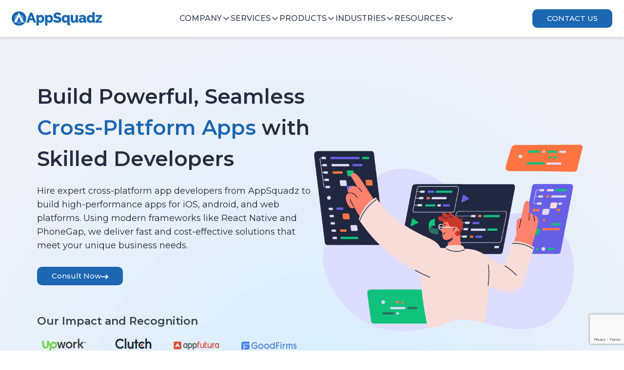

--- FILE ---
content_type: text/html; charset=utf-8
request_url: https://www.appsquadz.com/hire-cross-platform-app-developer
body_size: 36872
content:
<!DOCTYPE html>
<html lang="en" itemscope itemtype="http://schema.org/WebPage">
<head>
  <meta charset="UTF-8" />
  <link rel="icon" type="image/x-icon" href="/assets/favicon-2RC_fs0q.ico" />
  <meta name="viewport" content="width=device-width, initial-scale=1.0" />
 

  <meta name="google-site-verification" content="wGqpvWIl38GpwSqBjcOXkIZDtdgszn9sq1-LWzVk8UY" />

  <script async src="https://www.googletagmanager.com/gtag/js?id=AW-938671402"></script>

    <!-- <script async src="https://pagead2.googlesyndication.com/pagead/js/adsbygoogle.js?client=ca-pub-9399599794203988"
    crossorigin="anonymous"></script> -->

  <script>
    window.dataLayer = window.dataLayer || [];

    function gtag() {
      dataLayer.push(arguments);
    }
    gtag('js', new Date());
    gtag('config', 'AW-938671402');
  </script>

  <!-- Google tag (gtag.js) -->
  <script async src="https://www.googletagmanager.com/gtag/js?id=G-EPMTK4TWQQ"></script>

  <script type="text/javascript">
    (function (c, l, a, r, i, t, y) {
      c[a] = c[a] || function () { (c[a].q = c[a].q || []).push(arguments) };
      t = l.createElement(r); t.async = 1; t.src = "https://www.clarity.ms/tag/" + i;
      y = l.getElementsByTagName(r)[0]; y.parentNode.insertBefore(t, y);
    })
      (window, document, "clarity", "script", "q8jiphbybo");
  </script>



  <script>
    window.dataLayer = window.dataLayer || [];
    function gtag() { dataLayer.push(arguments); }
    gtag('js', new Date()); gtag('config', 'G-EPMTK4TWQQ'); </script>




  <script>function vqIt() { return 'fe'; }</script>
  <link rel='dns-prefetch' href='//t.visitorqueue.com' style='display: none !important;' />
  <script>function vqTrackId() { return '8b7f874b-8bb0-473f-954b-b6ae73365f91'; }
    (function (d, e) {
      var el = d.createElement(e);
      el.sa = function (an, av) { this.setAttribute(an, av); return this; };
      el.sa('id', 'vq_tracking').sa('src', '//t.visitorqueue.com/p/tracking.min.js?id=' + vqTrackId()).sa('async', 1).sa('data-id', vqTrackId());
      d.getElementsByTagName(e)[0].parentNode.appendChild(el);
    })(document, 'script');
  </script>
  <link rel='stylesheet' type='text/css'
    href="https://p.visitorqueue.com/styles/8b7f874b-8bb0-473f-954b-b6ae73365f91.css" id='vq_flick_styles' />
  <script>function vqTrackPc() { return 1; }</script>
  <script>(function (d, e) {
      var el = d.createElement(e);
      el.sa = function (an, av) { this.setAttribute(an, av); return this; };
      el.sa('id', 'vq_personalisation').sa('src', '//personalisation.visitorqueue.com/p/personalisation.min.js?id=' + vqTrackId()).sa('async', 1).sa('data-id', vqTrackId());
      d.getElementsByTagName(e)[0].parentNode.appendChild(el);
    })(document, 'script');
  </script>




  
  
   <meta name="viewport" content="width=device-width, initial-scale=1.0" />
    <meta name="robots" content="index, follow" />

    <meta name="geo.region" content="IN-UP" />

    <meta
      name="geo.placename"
      content="8th Floor, B Tower Bhutani Alphathum, Sector 90"
    />
    <meta name="geo.position" content="28.629343,77.379053" />
    <meta property="og:locale" content="en_US" />
    <meta property="og:type" content="Website" />
    <meta name="keywords" content=" " />
      <title data-head-manager="true">Hire Cross-Platform Developer for Multi-Device Apps</title>
      <meta name="description" content="Hire Cross-Platform Developer professionals to create apps that run seamlessly across multiple devices, reducing costs and speeding up delivery." data-head-manager="true" />
      <meta property="og:title" content="Hire Cross-Platform Developer for Multi-Device Apps" data-head-manager="true" />
      <link rel="canonical" href="https://www.appsquadz.com/hire-cross-platform-app-developer" />
      <meta data-head-manager="true" property="og:url" content="https://www.appsquadz.com/hire-cross-platform-app-developer" />
      <meta property="og:description" content="Hire Cross-Platform Developer professionals to create apps that run seamlessly across multiple devices, reducing costs and speeding up delivery."data-head-manager="true" />
     
      <link rel="stylesheet" href="/src/index.css" />
  <script type="module" crossorigin src="/assets/index-CtJRmLoM.js"></script>
  <link rel="stylesheet" crossorigin href="/assets/index-B61AskgP.css">
</head>

<body>
  <div id="root"><div class="min-h-screen "><div class="relative flex flex-1 flex-col "><div><div><div class="  md:block hidden"><div class="flex relative w-full z-[25] bg-white shadow-md justify-between items-center px-[24px] py-[8px] "><a class="w-[15%] " href="/"><img src="/assets/appsqaudz-logo-blue-D0g7SnUT.svg" class="w-[100%] h-[60px]" loading="lazy" alt="logo"/></a><div class=" md:block md:w-auto " id="Header-default"><ul class="font-medium flex  gap-[28px] "><li class="  text-slate-800"><a class="flex gap-[8px] items-center text-[15px] lg:text-[16px] text-slate-700 cursor-pointer leading-[32px] font-[500] uppercase" aria-current="page" href="/hire-cross-platform-app-developer">Company<svg stroke="currentColor" fill="currentColor" stroke-width="0" viewBox="0 0 512 512" class="text-[18px] transition-transform transform   duration-500 ease-in-out" height="1em" width="1em" xmlns="http://www.w3.org/2000/svg"><path d="M256 294.1L383 167c9.4-9.4 24.6-9.4 33.9 0s9.3 24.6 0 34L273 345c-9.1 9.1-23.7 9.3-33.1.7L95 201.1c-4.7-4.7-7-10.9-7-17s2.3-12.3 7-17c9.4-9.4 24.6-9.4 33.9 0l127.1 127z"></path></svg></a></li><li class="  text-slate-800"><a class="flex gap-[8px] items-center text-[15px] lg:text-[16px] text-slate-700 cursor-pointer leading-[32px] font-[500] uppercase" href="/hire-cross-platform-app-developer">Services<svg stroke="currentColor" fill="currentColor" stroke-width="0" viewBox="0 0 512 512" class="text-[18px] transition-transform transform  duration-500 ease-in-out" height="1em" width="1em" xmlns="http://www.w3.org/2000/svg"><path d="M256 294.1L383 167c9.4-9.4 24.6-9.4 33.9 0s9.3 24.6 0 34L273 345c-9.1 9.1-23.7 9.3-33.1.7L95 201.1c-4.7-4.7-7-10.9-7-17s2.3-12.3 7-17c9.4-9.4 24.6-9.4 33.9 0l127.1 127z"></path></svg></a></li><li class="  text-slate-800"><a class="flex gap-[8px] items-center text-[15px] lg:text-[16px] text-slate-700 cursor-pointer leading-[32px] font-[500] uppercase" href="/hire-cross-platform-app-developer">Products<svg stroke="currentColor" fill="currentColor" stroke-width="0" viewBox="0 0 512 512" class="text-[18px] transition-transform transform  duration-500 ease-in-out" height="1em" width="1em" xmlns="http://www.w3.org/2000/svg"><path d="M256 294.1L383 167c9.4-9.4 24.6-9.4 33.9 0s9.3 24.6 0 34L273 345c-9.1 9.1-23.7 9.3-33.1.7L95 201.1c-4.7-4.7-7-10.9-7-17s2.3-12.3 7-17c9.4-9.4 24.6-9.4 33.9 0l127.1 127z"></path></svg></a></li><li class="  text-slate-800"><a class="flex gap-[8px] items-center text-[15px] lg:text-[16px] text-slate-700 cursor-pointer leading-[32px] font-[500] uppercase" href="/hire-cross-platform-app-developer">Industries<svg stroke="currentColor" fill="currentColor" stroke-width="0" viewBox="0 0 512 512" class="text-[18px] transition-transform transform  duration-500 ease-in-out" height="1em" width="1em" xmlns="http://www.w3.org/2000/svg"><path d="M256 294.1L383 167c9.4-9.4 24.6-9.4 33.9 0s9.3 24.6 0 34L273 345c-9.1 9.1-23.7 9.3-33.1.7L95 201.1c-4.7-4.7-7-10.9-7-17s2.3-12.3 7-17c9.4-9.4 24.6-9.4 33.9 0l127.1 127z"></path></svg></a></li><li class="  text-slate-800"><a class="flex items-center gap-[8px] text-[15px] lg:text-[16px] text-slate-700 cursor-pointer leading-[32px] font-[500] uppercase" href="/hire-cross-platform-app-developer">Resources<svg stroke="currentColor" fill="currentColor" stroke-width="0" viewBox="0 0 512 512" class="text-[18px] transition-transform transform  duration-500 ease-in-out" height="1em" width="1em" xmlns="http://www.w3.org/2000/svg"><path d="M256 294.1L383 167c9.4-9.4 24.6-9.4 33.9 0s9.3 24.6 0 34L273 345c-9.1 9.1-23.7 9.3-33.1.7L95 201.1c-4.7-4.7-7-10.9-7-17s2.3-12.3 7-17c9.4-9.4 24.6-9.4 33.9 0l127.1 127z"></path></svg></a></li></ul></div><div><a href="/contact"><button class=" bg-[#1b67b2] text-white rounded-[10px] uppercase
 duration-500 font-[500] text-[15px] lg:text-[15px] px-[30px] py-[8px] flex items-center justify-center whitespace-nowrap">Contact Us</button></a></div></div></div><div class="fixed right-0 left-0 top-0 z-[998]  bg-white"><nav class="relative md:hidden"><div class="flex items-center justify-between px-5 py-3 bg-white"><a href="/"><img src="/assets/appsqaudz-logo-blue-D0g7SnUT.svg" class="w-[50%]" loading="lazy" alt="logo"/></a><div class="cursor-pointer"><span class="text-[27px]"><svg stroke="currentColor" fill="none" stroke-width="0" viewBox="0 0 15 15" height="1em" width="1em" xmlns="http://www.w3.org/2000/svg"><path fill-rule="evenodd" clip-rule="evenodd" d="M1.5 3C1.22386 3 1 3.22386 1 3.5C1 3.77614 1.22386 4 1.5 4H13.5C13.7761 4 14 3.77614 14 3.5C14 3.22386 13.7761 3 13.5 3H1.5ZM1 7.5C1 7.22386 1.22386 7 1.5 7H13.5C13.7761 7 14 7.22386 14 7.5C14 7.77614 13.7761 8 13.5 8H1.5C1.22386 8 1 7.77614 1 7.5ZM1 11.5C1 11.2239 1.22386 11 1.5 11H13.5C13.7761 11 14 11.2239 14 11.5C14 11.7761 13.7761 12 13.5 12H1.5C1.22386 12 1 11.7761 1 11.5Z" fill="currentColor"></path></svg></span></div></div></nav></div><div class="pt-[64px] relative md:hidden z-[-1] h-[64px]"></div></div></div><main class=""><div><div style="background-image:url(/assets/cloudeng-bg-BZ-b7kIm.webp);background-size:cover;background-position:center center" class="min-h-[40vh] py-[40px]"><div class="sm:max-w-[90%] mx-auto px-[12px]"><div class="flex flex-col sm:flex-row items-center justify-between gap-[10px] ss:gap-[20px] sm:gap-[30px]  py-[30px]"><div class="sm:max-w-[50%] "><h1 class="text-[28px] leading-[38px] sm:text-[34px] sm:leading-[45px] md:text-[42px] md:leading-[64px] font-[600] my-[20px] text-slate-900/90"><p>Build Powerful, Seamless<!-- --> <span class="text-[#1b67b2]">Cross-Platform Apps</span> with Skilled Developers</p></h1><p class="text-slate-800 text-[16px] sm:text-[18px] leading-[26px] sm:leading-[28px]">Hire expert cross-platform app developers from AppSquadz to build high-performance apps for iOS, android, and web platforms. Using modern frameworks like React Native and PhoneGap, we deliver fast and cost-effective solutions that meet your unique business needs. </p><a href="/contact"><button class="group my-[30px] bg-[#1b67b2] text-white rounded-[10px] duration-500 font-medium text-[13px] sm:text-[14px] md:text-[15px] px-[20px] sm:px-[30px] py-[6px] sm:py-[8px] flex items-center justify-center gap-[12px]">Consult Now<span class="group-hover:translate-x-2 mt-[2px] duration-200"><svg stroke="currentColor" fill="currentColor" stroke-width="0" viewBox="0 0 512 512" height="1em" width="1em" xmlns="http://www.w3.org/2000/svg"><path d="M502.6 278.6c12.5-12.5 12.5-32.8 0-45.3l-128-128c-12.5-12.5-32.8-12.5-45.3 0s-12.5 32.8 0 45.3L402.7 224 32 224c-17.7 0-32 14.3-32 32s14.3 32 32 32l370.7 0-73.4 73.4c-12.5 12.5-12.5 32.8 0 45.3s32.8 12.5 45.3 0l128-128z"></path></svg></span></button></a><div class="my-[50px]"><h2 class="text-[16px] md:text-[22px] leading-[27px] font-semibold text-slate-700 py-[10px]">Our Impact and Recognition</h2><div class="py-[12px]"><img src="/assets/rating-partner-BahU3eFu.webp" alt="ratingpartner" class=""/></div></div></div><div class="max-w-[500px] sm:max-w-[600px]  h-auto"><img src="/assets/hire-cross-platform-developer-B_WeNaCe.webp" alt="hero image" class="w-[100%] h-[100%] object-contain"/></div></div></div></div><div class="mt-[40px] min-h-[40vh]"><div style="background-image:url(/assets/lines-bg-BQrAN4-3.webp);background-size:cover;background-position:center center" class=" rounded-[30px] max-w-[90%] mx-auto p-[28px] sm:p-[40px]"><h2 class="mb-2 text-[28px]  sm:max-w-[80%] mx-auto sm:text-[30px] text-center  w-full tracking-tight  font-[600] text-white ">AppSquadz - Delivering Smart, Scalable Cross-Platform Apps</h2><p class="text-white text-[16px] sm:font-[500] text-center leading-[26px] sm:max-w-[90%] mx-auto pt-[10px] ">At AppSquadz, we help businesses streamline app development by building from a single codebase that functions effortlessly across multiple platforms. Our cross-platform solutions reduce development time, lower costs, and ensure smooth performance across devices.</p><p class="text-white text-[16px] sm:font-[500] text-center leading-[26px] sm:max-w-[90%] mx-auto pt-[15px] ">With strong technical expertise and a focus on code reusability, we help businesses launch high-quality apps that engage users, scale easily, and support long-term growth across multiple platforms.</p></div></div><div class="py-[40px] max-w-[90%] mx-auto"><h2 class="SectionHeading">How Our Dedicated Teams Services Work</h2><hr class="h-[4px] max-w-[19%] mx-auto bg-[#1b67b2]"/><p class="text-[20px] text-slate-700 text-center ss:max-w-[75%] mx-auto py-[10px]"><h2>We are a committed group of professionals from a reputed<!-- --> <span class="text-[#1b67b2] font-[500]"> <!-- -->software development outsource company</span>, who build expertise in a variety of business domains, share best practices, and ensure that the services we provide are of the highest quality.</h2></p><div class="grid grid-cols-1 ss:grid-cols-2 sm:grid-cols-4 gap-[20px] py-[30px]"><div class="flex flex-col items-center"><p class="bg-[#1b67b2] p-6 h-[30px] w-[30px] flex items-center font-[600] justify-center text-white rounded-full">1</p><p class="text-[22px] text-slate-700 text-center font-[600] mx-auto py-[10px]">Requirement Gathering</p><p class="text-[20px] text-slate-700 text-center ss:max-w-[75%] mx-auto py-[10px]">We discuss project needs, share estimates, and initiate the NDA for confidentiality.</p></div><div class="flex flex-col items-center"><p class="bg-[#1b67b2] p-6 h-[30px] w-[30px] flex items-center font-[600] justify-center text-white rounded-full">2</p><p class="text-[22px] text-slate-700 text-center font-[600] mx-auto py-[10px]">Talent Matching</p><p class="text-[20px] text-slate-700 text-center ss:max-w-[75%] mx-auto py-[10px]">We shortlist developers with relevant skills aligned to your project requirements.</p></div><div class="flex flex-col items-center"><p class="bg-[#1b67b2] p-6 h-[30px] w-[30px] flex items-center font-[600] justify-center text-white rounded-full">3</p><p class="text-[22px] text-slate-700 text-center font-[600] mx-auto py-[10px]">Interview &amp; Selection</p><p class="text-[20px] text-slate-700 text-center ss:max-w-[75%] mx-auto py-[10px]">You review profiles, conduct interviews, and select the best-fit developers.</p></div><div class="flex flex-col items-center"><p class="bg-[#1b67b2] p-6 h-[30px] w-[30px] flex items-center font-[600] justify-center text-white rounded-full">4</p><p class="text-[22px] text-slate-700 text-center font-[600] mx-auto py-[10px]">Onboarding</p><p class="text-[20px] text-slate-700 text-center ss:max-w-[75%] mx-auto py-[10px]">We finalize contracts, set up tools, and start development promptly.</p></div></div></div><div class="min-h-[60vh] py-[40px]"><div class="max-w-[90%] mx-auto px-[12px]"><h2 class="SectionHeading">Trusted By</h2><hr class="h-[4px] max-w-[9%] mx-auto bg-[#1b67b2] "/><div class="swiper mySwiper my-[40px]" draggable="false"><div class="swiper-wrapper"></div></div><div class="grid grid-cols-1 xs:grid-cols-2  md:grid-cols-4 gap-[12px] xs:gap-[20px]"><div class=" rounded-[20px] px-[27px]  sm:py-[27px] "><span class="text-[20px] text-center sm:text-[28px] font-bold">Successful Projects Delivered</span><span class="text-[#545556] text-[16px] font-medium py-[12px]">Successful Projects Delivered</span></div><div class=" rounded-[20px] px-[27px]  sm:py-[27px] "><span class="text-[20px] text-center sm:text-[28px] font-bold">Countries with a Global Presence</span><span class="text-[#545556] text-[16px] font-medium py-[12px]">Countries with a Global Presence</span></div><div class=" rounded-[20px] px-[27px]  sm:py-[27px] "><span class="text-[20px] text-center sm:text-[28px] font-bold">Renowned Enterprise Partnerships</span><span class="text-[#545556] text-[16px] font-medium py-[12px]">Renowned Enterprise Partnerships</span></div><div class=" rounded-[20px] px-[27px]  sm:py-[27px] "><span class="text-[20px] text-center sm:text-[28px] font-bold">Years of Industry Excellence</span><span class="text-[#545556] text-[16px] font-medium py-[12px]">Years of Industry Excellence</span></div></div></div></div><div style="background-image:url(/assets/dotted-bg-two-CT29gMB4.webp)" class="min-h-[30vh] py-[40px] mt-[40px]"><div class="max-w-[90%] mx-auto px-[12px] flex flex-col sm:flex-row items-center justify-around"><div class="sm:max-w-[50%]"><div class="flex items-center gap-[20px] "><hr class="bg-orange-600 w-[4px] h-[100px]"/><h2 class=" text-[28px] sm:text-[30px] md:text-[37px]  w-full tracking-tight  font-[600] text-gray-900 ">Searching for Skilled Cross-Platform App Developers?</h2></div><p class="text-[16px] sm:text-[18px] leading-[26px] text-slate-900 pt-[10px] ">Partner with AppSquadz to build scalable, high-performance apps for every platform.</p></div><div class="flex flex-col justify-center items-center"><a href="tel:+919711440630"><p class="text-[#1b67b2] py-[12px] text-[50px] flex justify-center"><svg stroke="currentColor" fill="currentColor" stroke-width="0" viewBox="0 0 24 24" height="1em" width="1em" xmlns="http://www.w3.org/2000/svg"><path fill="none" d="M0 0h24v24H0V0z"></path><path d="M20 15.51c-1.24 0-2.45-.2-3.57-.57a.84.84 0 0 0-.31-.05c-.26 0-.51.1-.71.29l-2.2 2.2a15.149 15.149 0 0 1-6.59-6.59l2.2-2.2c.28-.28.36-.67.25-1.02A11.36 11.36 0 0 1 8.5 4c0-.55-.45-1-1-1H4c-.55 0-1 .45-1 1 0 9.39 7.61 17 17 17 .55 0 1-.45 1-1v-3.49c0-.55-.45-1-1-1zM5.03 5h1.5a13 13 0 0 0 .46 2.59l-1.2 1.2c-.41-1.2-.67-2.47-.76-3.79zM19 18.97c-1.32-.09-2.59-.35-3.8-.75l1.19-1.19c.85.24 1.72.39 2.6.45v1.49zM18 9h-2.59l5.02-5.02-1.41-1.41L14 7.59V5h-2v6h6z"></path></svg></p><p class="text-[20px] text-slate-500 font-[500]">Reach Out Now</p><p class="text-[#1b67b2] text-[20px] font-bold">+91-9711440630</p></a><button class="group  mt-[20px] mx-auto  bg-[#1b67b2] text-white rounded-[10px]
 duration-500 font-medium  text-[13px] sm:text-[14px] md:text-[15px] px-[20px] sm:px-[30px] md:px-[40px] py-[6px] sm:py-[8px] flex items-center justify-center gap-[12px]"> Contact Us<span class="group-hover:translate-x-2 mt-[2px] duration-200"><svg stroke="currentColor" fill="currentColor" stroke-width="0" viewBox="0 0 512 512" height="1em" width="1em" xmlns="http://www.w3.org/2000/svg"><path d="M502.6 278.6c12.5-12.5 12.5-32.8 0-45.3l-128-128c-12.5-12.5-32.8-12.5-45.3 0s-12.5 32.8 0 45.3L402.7 224 32 224c-17.7 0-32 14.3-32 32s14.3 32 32 32l370.7 0-73.4 73.4c-12.5 12.5-12.5 32.8 0 45.3s32.8 12.5 45.3 0l128-128z"></path></svg></span></button></div></div></div><div class="mt-[40px]"><div class="max-w-[90%] mx-auto"><h2 class="mb-2 text-[28px] leading-[38px] sm:text-[34px] sm:max-w-[75%] mx-auto sm:leading-[45px] text-center tracking-tight font-[600] text-slate-900">Tools and Technologies We Use in Frontend Development</h2><p class="text-[16px] sm:text-[18px] leading-[26px] text-slate-900 pt-[10px] text-center sm:max-w-[75%] mx-auto"><p>We leverage diverse cutting-edge tools and technologies to deliver outstanding frontend development services. We are committed to developing visually stunning and highly responsive user interfaces to meet all user requirements.</p></p><div class="flex flex-wrap gap-[30px] mx-auto justify-center max-w-[90%] py-[20px]"><div class="bg-transparent flex flex-wrap px-[16px] group w py-[15px] gap-[12px] justify-center items-center rounded-[10px] border border-[2px] border-[#1b67b2]"><p class="text-slate-900 text-[12px] sm:text-[16px] md:text-[15px] font-[500] cursor-pointer "><span class="
    inline-block
    transition-transform
    duration-300
    group-hover:translate-x-[4px]
   
    group-hover:text-[#1b67b2]
  ">Frameworks</span></p></div><div class="bg-transparent flex flex-wrap px-[16px] group w py-[15px] gap-[12px] justify-center items-center rounded-[10px] border border-[2px] border-slate-800"><p class="text-slate-900 text-[12px] sm:text-[16px] md:text-[15px] font-[500] cursor-pointer "><span class="
    inline-block
    transition-transform
    duration-300
    group-hover:translate-x-[4px]
   
    group-hover:text-[#1b67b2]
  ">Languages</span></p></div><div class="bg-transparent flex flex-wrap px-[16px] group w py-[15px] gap-[12px] justify-center items-center rounded-[10px] border border-[2px] border-slate-800"><p class="text-slate-900 text-[12px] sm:text-[16px] md:text-[15px] font-[500] cursor-pointer "><span class="
    inline-block
    transition-transform
    duration-300
    group-hover:translate-x-[4px]
   
    group-hover:text-[#1b67b2]
  ">Development Tools</span></p></div><div class="bg-transparent flex flex-wrap px-[16px] group w py-[15px] gap-[12px] justify-center items-center rounded-[10px] border border-[2px] border-slate-800"><p class="text-slate-900 text-[12px] sm:text-[16px] md:text-[15px] font-[500] cursor-pointer "><span class="
    inline-block
    transition-transform
    duration-300
    group-hover:translate-x-[4px]
   
    group-hover:text-[#1b67b2]
  ">Backend &amp; Cloud</span></p></div><div class="bg-transparent flex flex-wrap px-[16px] group w py-[15px] gap-[12px] justify-center items-center rounded-[10px] border border-[2px] border-slate-800"><p class="text-slate-900 text-[12px] sm:text-[16px] md:text-[15px] font-[500] cursor-pointer "><span class="
    inline-block
    transition-transform
    duration-300
    group-hover:translate-x-[4px]
   
    group-hover:text-[#1b67b2]
  ">Testing Tools</span></p></div><div class="bg-transparent flex flex-wrap px-[16px] group w py-[15px] gap-[12px] justify-center items-center rounded-[10px] border border-[2px] border-slate-800"><p class="text-slate-900 text-[12px] sm:text-[16px] md:text-[15px] font-[500] cursor-pointer "><span class="
    inline-block
    transition-transform
    duration-300
    group-hover:translate-x-[4px]
   
    group-hover:text-[#1b67b2]
  ">CI/CD &amp; DevOps</span></p></div></div><div class="max-w-[90%] mx-auto" style="opacity:0"><div class="grid grid-cols-5 sm:grid-cols-6 py-[40px] gap-[20px]"><div class="flex flex-col items-center gap-[9px]"><img src="/assets/react-native-axu1Pyfm.svg" alt="React Native" class="w-[70%] sm:w-[60px]"/><span class="text-[13px] sm:text-[15px] md:text-[16px] leading-relaxed text-slate-800 font-[500] text-center">React Native</span></div><div class="flex flex-col items-center gap-[9px]"><img src="data:image/svg+xml,%3csvg%20id=&#x27;Layer_1&#x27;%20data-name=&#x27;Layer%201&#x27;%20xmlns=&#x27;http://www.w3.org/2000/svg&#x27;%20xmlns:xlink=&#x27;http://www.w3.org/1999/xlink&#x27;%20viewBox=&#x27;0%200%2080%2080&#x27;%3e%3cdefs%3e%3cstyle%3e.cls-1{fill:%2300678c;fill-rule:evenodd;}.cls-2{fill:%2347c5fb;}.cls-3{fill:%2300569e;}.cls-4{fill:%2300b5f8;}.cls-5{fill-opacity:0.8;fill:url(%23linear-gradient);}%3c/style%3e%3clinearGradient%20id=&#x27;linear-gradient&#x27;%20x1=&#x27;-497.35&#x27;%20y1=&#x27;581.28&#x27;%20x2=&#x27;-497.28&#x27;%20y2=&#x27;581.25&#x27;%20gradientTransform=&#x27;matrix(112.53,%200,%200,%20-112.53,%2056004.43,%2065474.04)&#x27;%20gradientUnits=&#x27;userSpaceOnUse&#x27;%3e%3cstop%20offset=&#x27;0&#x27;/%3e%3cstop%20offset=&#x27;1&#x27;%20stop-opacity=&#x27;0&#x27;/%3e%3c/linearGradient%3e%3c/defs%3e%3cpath%20class=&#x27;cls-1&#x27;%20d=&#x27;M86-10.37A22.38,22.38,0,0,0,76.65-9c-.72.3-1.88.3-2,1.21.39.38.43,1,.77,1.53A11.22,11.22,0,0,0,78-3.36l3.09,2.21c1.88,1.15,4,1.83,5.84,3C88,2.5,89,3.37,90.08,4.09c.55.38.87,1,1.55,1.25V5.19c-.34-.43-.43-1.05-.77-1.54L89.41,2.26a22.69,22.69,0,0,0-5-4.85c-1.54-1.06-4.93-2.5-5.55-4.27L78.73-7a20.9,20.9,0,0,0,3.33-.77c1.65-.43,3.14-.34,4.83-.77l2.33-.67v-.43c-.87-.86-1.5-2-2.42-2.83a63.72,63.72,0,0,0-8-5.91c-1.5-1-3.44-1.59-5-2.4-.58-.29-1.55-.43-1.88-.91a19,19,0,0,1-2-3.7l-4-8.36a52,52,0,0,0-2.46-5.47c-5-8.17-10.39-13.11-18.71-18a23.63,23.63,0,0,0-6.17-2L35-59.32A18.58,18.58,0,0,1,32.78-61c-2.75-1.73-9.86-5.47-11.89-.54-1.3,3.12,1.94,6.2,3,7.78a22.92,22.92,0,0,1,2.46,3.6c.33.82.43,1.68.77,2.55a58.12,58.12,0,0,0,2.52,6.44,25.36,25.36,0,0,0,1.78,3c.39.54,1.07.77,1.21,1.64-.68,1-.72,2.4-1.11,3.6C29.82-27.53,30.5-20.81,33-16.81,33.74-15.61,35.56-13,38-14c2.17-.87,1.69-3.6,2.32-6,.14-.58,0-1,.33-1.35v.11l2,4A27.06,27.06,0,0,0,49-10.8c1.16.87,2.07,2.36,3.52,2.88v-.14h-.09a5.36,5.36,0,0,0-1.11-1,24.17,24.17,0,0,1-2.52-2.88,62.37,62.37,0,0,1-5.41-8.74c-.77-1.49-1.45-3.13-2.08-4.62C41-25.83,41-26.7,40.5-27a17.72,17.72,0,0,0-2.32,3.26c-.92,2.07-1,4.61-1.35,7.25-.2,0-.11,0-.2.11-1.54-.38-2.07-2-2.65-3.31a20.62,20.62,0,0,1-.44-12.82c.34-1,1.79-4.18,1.21-5.14-.29-.92-1.26-1.44-1.79-2.17a19.38,19.38,0,0,1-1.74-3.07c-1.16-2.69-1.74-5.67-3-8.36a26.9,26.9,0,0,0-2.42-3.69,24,24,0,0,1-2.66-3.75c-.24-.54-.58-1.39-.19-2a.74.74,0,0,1,.67-.62c.63-.54,2.42.14,3.05.43a24.56,24.56,0,0,1,4.78,2.4c.68.48,1.41,1.39,2.28,1.63h1c1.55.34,3.29.11,4.73.54a30.87,30.87,0,0,1,7,3.32A42.69,42.69,0,0,1,61.52-36.52c.58,1.11.82,2.11,1.36,3.27,1,2.35,2.27,4.75,3.28,7.06a31.89,31.89,0,0,0,3.43,6.44c.73,1,3.63,1.53,4.93,2.06a34.23,34.23,0,0,1,3.34,1.35c1.64,1,3.28,2.16,4.83,3.26.77.58,3.19,1.78,3.33,2.74ZM36.74-52.1a7.4,7.4,0,0,0-2,.24v.1h.1a14.94,14.94,0,0,0,1.55,2l1.11,2.31.09-.11a2.7,2.7,0,0,0,1-2.4,10.43,10.43,0,0,1-.58-1c-.29-.48-.92-.72-1.31-1.1Z&#x27;/%3e%3cpolygon%20class=&#x27;cls-2&#x27;%20points=&#x27;47.55%200.19%207.91%2039.84%2020.18%2052.11%2072.09%200.19%2047.55%200.19&#x27;/%3e%3cpolygon%20class=&#x27;cls-2&#x27;%20points=&#x27;47.27%2036.75%2026.05%2057.98%2038.37%2070.48%2050.61%2058.23%2072.09%2036.75%2047.27%2036.75&#x27;/%3e%3cpolygon%20class=&#x27;cls-3&#x27;%20points=&#x27;38.37%2070.48%2047.69%2079.81%2072.09%2079.81%2050.61%2058.23%2038.37%2070.48&#x27;/%3e%3cpolygon%20class=&#x27;cls-4&#x27;%20points=&#x27;25.91%2058.12%2038.18%2045.85%2050.61%2058.23%2038.37%2070.48%2025.91%2058.12&#x27;/%3e%3cpolygon%20class=&#x27;cls-5&#x27;%20points=&#x27;38.37%2070.48%2048.56%2067.1%2049.58%2059.27%2038.37%2070.48&#x27;/%3e%3c/svg%3e" alt="Flutter" class="w-[70%] sm:w-[60px]"/><span class="text-[13px] sm:text-[15px] md:text-[16px] leading-relaxed text-slate-800 font-[500] text-center">Flutter</span></div><div class="flex flex-col items-center gap-[9px]"><img src="data:image/svg+xml,%3c?xml%20version=&#x27;1.0&#x27;%20encoding=&#x27;UTF-8&#x27;?%3e%3c!--%20Uploaded%20to:%20SVG%20Repo,%20www.svgrepo.com,%20Generator:%20SVG%20Repo%20Mixer%20Tools%20--%3e%3csvg%20width=&#x27;800px&#x27;%20height=&#x27;800px&#x27;%20viewBox=&#x27;0%200%20256%20256&#x27;%20version=&#x27;1.1&#x27;%20xmlns=&#x27;http://www.w3.org/2000/svg&#x27;%20xmlns:xlink=&#x27;http://www.w3.org/1999/xlink&#x27;%20preserveAspectRatio=&#x27;xMidYMid&#x27;%3e%3cg%3e%3cpath%20d=&#x27;M128.151659,0.00118559798%20C148.92891,0.00118559798%20168.492891,4.85546114%20186.843602,14.2583047%20L186.843602,14.2583047%20L189.270142,15.4715749%20L187.146919,17.1398213%20C181.990521,21.2346081%20177.895735,26.5426649%20175.317536,32.6090156%20L175.317536,32.6090156%20L174.559242,34.2772621%20L173.042654,33.5189682%20C158.938389,26.8459825%20143.924171,23.3578308%20128.303318,23.3578308%20C70.521327,23.3578308%2023.6587678,70.3720488%2023.6587678,128.002381%20C23.6587678,185.632712%2070.3696682,232.64693%20128.151659,232.64693%20C185.933649,232.64693%20232.796209,185.632712%20232.796209,128.002381%20C232.796209,114.201433%20230.218009,100.703802%20224.758294,87.9644659%20L224.758294,87.9644659%20L224,86.2962194%20L225.668246,85.5379256%20C231.886256,83.2630441%20237.345972,79.4715749%20241.744076,74.6184943%20L241.744076,74.6184943%20L243.412322,72.4952716%20L244.473934,74.9218119%20C252.208531,91.7559351%20256,109.65167%20256,127.699063%20C256,198.22039%20198.521327,255.699063%20128,255.699063%20C57.478673,255.699063%200,198.22039%200,127.699063%20C0,57.177736%2057.478673,-0.300936964%20128.151659,0.00118559798%20Z%20M128.151659,69.7654137%20C160.151659,69.7654137%20186.388626,95.8507218%20186.540284,128.154039%20C186.540284,160.457357%20160.454976,186.542665%20128.151659,186.542665%20C95.8483412,186.542665%2069.7630332,160.457357%2069.7630332,128.154039%20C69.7630332,95.8507218%2096,69.7654137%20128.151659,69.7654137%20Z%20M211.71564,21.5379256%20C226.457193,21.5379256%20238.407583,33.4883156%20238.407583,48.2298687%20C238.407583,62.9714219%20226.457193,74.9218119%20211.71564,74.9218119%20C196.974087,74.9218119%20185.023697,62.9714219%20185.023697,48.2298687%20C185.023697,33.4883156%20196.974087,21.5379256%20211.71564,21.5379256%20Z&#x27;%20fill=&#x27;%233880FF&#x27;%3e%3c/path%3e%3c/g%3e%3c/svg%3e" alt="Ionic" class="w-[70%] sm:w-[60px]"/><span class="text-[13px] sm:text-[15px] md:text-[16px] leading-relaxed text-slate-800 font-[500] text-center">Ionic</span></div><div class="flex flex-col items-center gap-[9px]"><img src="/assets/xamarin-BEnhFIUg.svg" alt="Xamarin" class="w-[70%] sm:w-[60px]"/><span class="text-[13px] sm:text-[15px] md:text-[16px] leading-relaxed text-slate-800 font-[500] text-center">Xamarin</span></div></div></div></div></div><div class="min-h-[30vh] mt-[40px] "><h2 class="mb-2 text-[28px] leading-[38px] px-[12px] sm:text-[34px] sm:leading-[45px] mx-auto text-center w-full tracking-tight md:max-w-[75%] font-[600] text-slate-900"><p>Industries We Serve with Our Technical Expertise</p></h2><div class="max-w-[90%] mx-auto px-[12px] grid grid-cols-1 ss:grid-cols-2 sm:grid-cols-3 md:grid-cols-4 gap-[10px] ss:gap-[20px] py-[40px]"><a href="/media-entertainment">   <div class="border cursor-pointer border-slate-400 rounded-[10px] flex gap-[12px] p-3 group hover:border-[#1b67b2] duration-500 items-center justify-start"><img src="data:image/svg+xml,%3csvg%20id=&#x27;Layer_1&#x27;%20data-name=&#x27;Layer%201&#x27;%20xmlns=&#x27;http://www.w3.org/2000/svg&#x27;%20viewBox=&#x27;0%200%2070%2070&#x27;%3e%3cdefs%3e%3cstyle%3e.cls-1{fill:%231b67b2;}.cls-2{fill:%23fbfbfb;}.cls-3{fill:%23fafafa;}.cls-4{fill:%2364748b;}%3c/style%3e%3c/defs%3e%3cpath%20class=&#x27;cls-1&#x27;%20d=&#x27;M67.81,8.14v54c-.22,0-.18.35-.24.53a6.55,6.55,0,0,1-4.28,4.47c-.35.12-.73,0-1,.3H8.37c0-.2-.29-.16-.43-.2a6.55,6.55,0,0,1-4.89-6.5V9.4a8,8,0,0,1,.18-1.69,6.56,6.56,0,0,1,6.64-5H61.44a6.52,6.52,0,0,1,6.09,4.81C67.57,7.73,67.53,8,67.81,8.14Zm-15.4,4.79H64.59c.3,0,.36,0,.34-.37V8.91A3.65,3.65,0,0,0,61.4,5.46H9.71A3.75,3.75,0,0,0,5.65,8.88a3.42,3.42,0,0,0,0,.64V12.3c0,.61.14.75.75.75H49.57ZM35.34,15.75H6.54c-.53,0-.73,0-.73.71v44.1a3.78,3.78,0,0,0,3.47,4.06,2.91,2.91,0,0,0,.59,0h51A3.75,3.75,0,0,0,65,61.2a3.42,3.42,0,0,0,0-.64V16.4c0-.57-.16-.69-.69-.69Z&#x27;/%3e%3cpath%20class=&#x27;cls-2&#x27;%20d=&#x27;M67.81,8.14c-.22-.14-.18-.41-.22-.61A6.52,6.52,0,0,0,61.5,2.72H9.87a6.56,6.56,0,0,0-6.64,5,8,8,0,0,0-.18,1.69V60.7a6.55,6.55,0,0,0,4.89,6.5c.14,0,.37,0,.43.2H3.25c-.26,0-.38,0-.32-.32a1.82,1.82,0,0,0,0-.33Q2.87,35,2.87,3.17c0-.51.1-.61.63-.61q31.85,0,63.68,0c.49,0,.59.12.59.59C67.81,4.81,67.81,6.58,67.81,8.14Z&#x27;/%3e%3cpath%20class=&#x27;cls-3&#x27;%20d=&#x27;M62.19,67.46c.31-.22.69-.18,1-.3a6.53,6.53,0,0,0,4.28-4.47c0-.18,0-.42.24-.52v5c0,.26,0,.32-.32.32Z&#x27;/%3e%3cpath%20class=&#x27;cls-4&#x27;%20d=&#x27;M52.35,5.5v7.43h-2.8V5.5Z&#x27;/%3e%3cpath%20class=&#x27;cls-4&#x27;%20d=&#x27;M35.34,46.72h-20a4.21,4.21,0,0,1-4.44-4c0-.14,0-.29,0-.43V25.11a4.06,4.06,0,0,1,3.78-4.33,5.8,5.8,0,0,1,.59,0H55.64A4.06,4.06,0,0,1,60,24.56a5,5,0,0,1,0,.55V42.36a4.21,4.21,0,0,1-4,4.38h-.31C48.82,46.66,42.08,46.72,35.34,46.72Zm0-2.78h20.3c1.21,0,1.58-.37,1.58-1.58V25.17c0-1.2-.39-1.59-1.58-1.59H15.25c-1.2,0-1.59.39-1.59,1.61V42.3c0,1.29.35,1.64,1.67,1.64Z&#x27;/%3e%3cpath%20class=&#x27;cls-1&#x27;%20d=&#x27;M52.08,57A5.89,5.89,0,0,1,49.91,60a5.23,5.23,0,0,1-7.27-1.39,5.42,5.42,0,0,1-.52-1c0-.18-.18-.37-.27-.57a8.64,8.64,0,0,1,0-2.78,6.16,6.16,0,0,1,1.85-2.72,5.22,5.22,0,0,1,8.12,2.21l.24.51A8.37,8.37,0,0,1,52.08,57ZM47,58.07a2.44,2.44,0,1,0-2.44-2.43h0A2.48,2.48,0,0,0,47,58.07Z&#x27;/%3e%3cpath%20class=&#x27;cls-4&#x27;%20d=&#x27;M41.85,54.23a8.64,8.64,0,0,0,0,2.78H26.76A3.22,3.22,0,0,1,26,57a1.38,1.38,0,0,1,.25-2.68h1.52Z&#x27;/%3e%3cpath%20class=&#x27;cls-4&#x27;%20d=&#x27;M52.08,57a8.11,8.11,0,0,0,0-2.78H58.5a1.37,1.37,0,0,1,1.42,1.3h0A1.39,1.39,0,0,1,58.62,57a2,2,0,0,1-.49,0Z&#x27;/%3e%3cpath%20class=&#x27;cls-1&#x27;%20d=&#x27;M17.32,55.59V53.13a1.4,1.4,0,0,1,1.31-1.48h.07a1.43,1.43,0,0,1,1.4,1.42v5.12a1.4,1.4,0,1,1-2.78.33.91.91,0,0,1,0-.33Z&#x27;/%3e%3cpath%20class=&#x27;cls-1&#x27;%20d=&#x27;M13.66,55.65v2.42a1.38,1.38,0,0,1-1.29,1.49h-.06a1.43,1.43,0,0,1-1.43-1.42v-5a1.43,1.43,0,0,1,1.36-1.48h0a1.41,1.41,0,0,1,1.39,1.42.13.13,0,0,1,0,.06Z&#x27;/%3e%3cpath%20class=&#x27;cls-1&#x27;%20d=&#x27;M30.14,33.75V29a1.69,1.69,0,0,1,.47-1.38,1.32,1.32,0,0,1,1.58-.22l10.15,5.11a1.32,1.32,0,0,1,.81,1.24,1.35,1.35,0,0,1-.85,1.3c-3.37,1.69-6.72,3.39-10.15,5.05-1.11.55-2-.12-2-1.44C30.12,37,30.14,35.38,30.14,33.75Zm8.49,0c0-.1-.14-.16-.2-.18l-5.12-2.48c-.43-.22-.45,0-.45.35v4.65c0,.48.13.54.55.34,1.24-.65,2.5-1.28,3.76-1.91Z&#x27;/%3e%3c/svg%3e" alt="data:image/svg+xml,%3csvg%20id=&#x27;Layer_1&#x27;%20data-name=&#x27;Layer%201&#x27;%20xmlns=&#x27;http://www.w3.org/2000/svg&#x27;%20viewBox=&#x27;0%200%2070%2070&#x27;%3e%3cdefs%3e%3cstyle%3e.cls-1{fill:%231b67b2;}.cls-2{fill:%23fbfbfb;}.cls-3{fill:%23fafafa;}.cls-4{fill:%2364748b;}%3c/style%3e%3c/defs%3e%3cpath%20class=&#x27;cls-1&#x27;%20d=&#x27;M67.81,8.14v54c-.22,0-.18.35-.24.53a6.55,6.55,0,0,1-4.28,4.47c-.35.12-.73,0-1,.3H8.37c0-.2-.29-.16-.43-.2a6.55,6.55,0,0,1-4.89-6.5V9.4a8,8,0,0,1,.18-1.69,6.56,6.56,0,0,1,6.64-5H61.44a6.52,6.52,0,0,1,6.09,4.81C67.57,7.73,67.53,8,67.81,8.14Zm-15.4,4.79H64.59c.3,0,.36,0,.34-.37V8.91A3.65,3.65,0,0,0,61.4,5.46H9.71A3.75,3.75,0,0,0,5.65,8.88a3.42,3.42,0,0,0,0,.64V12.3c0,.61.14.75.75.75H49.57ZM35.34,15.75H6.54c-.53,0-.73,0-.73.71v44.1a3.78,3.78,0,0,0,3.47,4.06,2.91,2.91,0,0,0,.59,0h51A3.75,3.75,0,0,0,65,61.2a3.42,3.42,0,0,0,0-.64V16.4c0-.57-.16-.69-.69-.69Z&#x27;/%3e%3cpath%20class=&#x27;cls-2&#x27;%20d=&#x27;M67.81,8.14c-.22-.14-.18-.41-.22-.61A6.52,6.52,0,0,0,61.5,2.72H9.87a6.56,6.56,0,0,0-6.64,5,8,8,0,0,0-.18,1.69V60.7a6.55,6.55,0,0,0,4.89,6.5c.14,0,.37,0,.43.2H3.25c-.26,0-.38,0-.32-.32a1.82,1.82,0,0,0,0-.33Q2.87,35,2.87,3.17c0-.51.1-.61.63-.61q31.85,0,63.68,0c.49,0,.59.12.59.59C67.81,4.81,67.81,6.58,67.81,8.14Z&#x27;/%3e%3cpath%20class=&#x27;cls-3&#x27;%20d=&#x27;M62.19,67.46c.31-.22.69-.18,1-.3a6.53,6.53,0,0,0,4.28-4.47c0-.18,0-.42.24-.52v5c0,.26,0,.32-.32.32Z&#x27;/%3e%3cpath%20class=&#x27;cls-4&#x27;%20d=&#x27;M52.35,5.5v7.43h-2.8V5.5Z&#x27;/%3e%3cpath%20class=&#x27;cls-4&#x27;%20d=&#x27;M35.34,46.72h-20a4.21,4.21,0,0,1-4.44-4c0-.14,0-.29,0-.43V25.11a4.06,4.06,0,0,1,3.78-4.33,5.8,5.8,0,0,1,.59,0H55.64A4.06,4.06,0,0,1,60,24.56a5,5,0,0,1,0,.55V42.36a4.21,4.21,0,0,1-4,4.38h-.31C48.82,46.66,42.08,46.72,35.34,46.72Zm0-2.78h20.3c1.21,0,1.58-.37,1.58-1.58V25.17c0-1.2-.39-1.59-1.58-1.59H15.25c-1.2,0-1.59.39-1.59,1.61V42.3c0,1.29.35,1.64,1.67,1.64Z&#x27;/%3e%3cpath%20class=&#x27;cls-1&#x27;%20d=&#x27;M52.08,57A5.89,5.89,0,0,1,49.91,60a5.23,5.23,0,0,1-7.27-1.39,5.42,5.42,0,0,1-.52-1c0-.18-.18-.37-.27-.57a8.64,8.64,0,0,1,0-2.78,6.16,6.16,0,0,1,1.85-2.72,5.22,5.22,0,0,1,8.12,2.21l.24.51A8.37,8.37,0,0,1,52.08,57ZM47,58.07a2.44,2.44,0,1,0-2.44-2.43h0A2.48,2.48,0,0,0,47,58.07Z&#x27;/%3e%3cpath%20class=&#x27;cls-4&#x27;%20d=&#x27;M41.85,54.23a8.64,8.64,0,0,0,0,2.78H26.76A3.22,3.22,0,0,1,26,57a1.38,1.38,0,0,1,.25-2.68h1.52Z&#x27;/%3e%3cpath%20class=&#x27;cls-4&#x27;%20d=&#x27;M52.08,57a8.11,8.11,0,0,0,0-2.78H58.5a1.37,1.37,0,0,1,1.42,1.3h0A1.39,1.39,0,0,1,58.62,57a2,2,0,0,1-.49,0Z&#x27;/%3e%3cpath%20class=&#x27;cls-1&#x27;%20d=&#x27;M17.32,55.59V53.13a1.4,1.4,0,0,1,1.31-1.48h.07a1.43,1.43,0,0,1,1.4,1.42v5.12a1.4,1.4,0,1,1-2.78.33.91.91,0,0,1,0-.33Z&#x27;/%3e%3cpath%20class=&#x27;cls-1&#x27;%20d=&#x27;M13.66,55.65v2.42a1.38,1.38,0,0,1-1.29,1.49h-.06a1.43,1.43,0,0,1-1.43-1.42v-5a1.43,1.43,0,0,1,1.36-1.48h0a1.41,1.41,0,0,1,1.39,1.42.13.13,0,0,1,0,.06Z&#x27;/%3e%3cpath%20class=&#x27;cls-1&#x27;%20d=&#x27;M30.14,33.75V29a1.69,1.69,0,0,1,.47-1.38,1.32,1.32,0,0,1,1.58-.22l10.15,5.11a1.32,1.32,0,0,1,.81,1.24,1.35,1.35,0,0,1-.85,1.3c-3.37,1.69-6.72,3.39-10.15,5.05-1.11.55-2-.12-2-1.44C30.12,37,30.14,35.38,30.14,33.75Zm8.49,0c0-.1-.14-.16-.2-.18l-5.12-2.48c-.43-.22-.45,0-.45.35v4.65c0,.48.13.54.55.34,1.24-.65,2.5-1.28,3.76-1.91Z&#x27;/%3e%3c/svg%3e" class="w-[40px] h-[40px] ss:w-[50px] ss:h-[50px]"/><p class="text-[16px] ss:text-[18px] text-slate-800 font-[500] group-hover:font-[600] group-hover:text-[#1b67b2] group-hover:ml-[5px] duration-200">Media &amp; Entertainment</p></div></a><a href="/public-sector">   <div class="border cursor-pointer border-slate-400 rounded-[10px] flex gap-[12px] p-3 group hover:border-[#1b67b2] duration-500 items-center justify-start"><img src="/assets/in-public-sector-Cr3S5-3f.svg" alt="/assets/in-public-sector-Cr3S5-3f.svg" class="w-[40px] h-[40px] ss:w-[50px] ss:h-[50px]"/><p class="text-[16px] ss:text-[18px] text-slate-800 font-[500] group-hover:font-[600] group-hover:text-[#1b67b2] group-hover:ml-[5px] duration-200">Public Sector &amp; Government</p></div></a><a href="/edtech">   <div class="border cursor-pointer border-slate-400 rounded-[10px] flex gap-[12px] p-3 group hover:border-[#1b67b2] duration-500 items-center justify-start"><img src="data:image/svg+xml,%3csvg%20id=&#x27;Layer_1&#x27;%20data-name=&#x27;Layer%201&#x27;%20xmlns=&#x27;http://www.w3.org/2000/svg&#x27;%20viewBox=&#x27;0%200%2070%2070&#x27;%3e%3cdefs%3e%3cstyle%3e.cls-1{fill:%2364748b;}.cls-2{fill:%23fff;}.cls-3{fill:%231b67b2;}%3c/style%3e%3c/defs%3e%3cg%20id=&#x27;edtech&#x27;%3e%3cpath%20class=&#x27;cls-1&#x27;%20d=&#x27;M2.35,57.37c.13-.49.23-1,.38-1.48a8.61,8.61,0,0,1,8.15-6.19h55a1.79,1.79,0,0,1,1.73,1.13v.78a1.9,1.9,0,0,1-2,1.16H10.86A5.63,5.63,0,0,0,10.78,64l.53,0H65.68a1.9,1.9,0,0,1,2,1.16v.75L66.5,67.08H10l-.3-.14a8.56,8.56,0,0,1-7-6.33c-.13-.42-.21-.86-.32-1.28Z&#x27;/%3e%3cpath%20class=&#x27;cls-2&#x27;%20d=&#x27;M67.64,65.14a1.93,1.93,0,0,0-2-1.16H11.28a5.63,5.63,0,1,1-1-11.21l.52,0h54.8a1.9,1.9,0,0,0,2-1.16ZM66.08,54.82H10.91A3.58,3.58,0,1,0,10.74,62a3.54,3.54,0,0,0,.46,0H66.08Z&#x27;/%3e%3cpath%20class=&#x27;cls-2&#x27;%20d=&#x27;M2.35,59.41a5,5,0,0,0,.31,1.29,8.56,8.56,0,0,0,7,6.32l.34.13H2.35Z&#x27;/%3e%3cpath%20class=&#x27;cls-2&#x27;%20d=&#x27;M66.48,67.06l1.16-1.16v1.16Z&#x27;/%3e%3cpath%20class=&#x27;cls-3&#x27;%20d=&#x27;M52,18.53l-6.32,2.55-10,4a1.36,1.36,0,0,1-1,0Q21,19.68,7.36,14.23L6.92,14l.47-.15L34.51,3a1.21,1.21,0,0,1,.88,0l27.4,11,.38.19-8.43,3.35c.8.32,1.5.62,2.11.85a.56.56,0,0,1,.44.65v2.83H55.18v-1.4a.58.58,0,0,0-.46-.69h0c-.93-.32-1.85-.7-2.91-1.1l2.74-1.14L35.14,10.14l-.71,1.92Z&#x27;/%3e%3cpath%20class=&#x27;cls-1&#x27;%20d=&#x27;M18.68,21,24,23.1c3.5,1.41,7,2.82,10.54,4.21a1.46,1.46,0,0,0,1,0c5.06-2,10.1-4,15.13-6l.66-.24v9a1.63,1.63,0,0,1-.51,1.25,14.19,14.19,0,0,1-6.22,3.62,30.83,30.83,0,0,1-20.42-.44,14.11,14.11,0,0,1-4.95-3.18,1.92,1.92,0,0,1-.57-1.39C18.68,27,18.68,24.05,18.68,21Z&#x27;/%3e%3cpath%20class=&#x27;cls-1&#x27;%20d=&#x27;M23,36.46H13.79a4.09,4.09,0,0,0-.58,8.16,5.61,5.61,0,0,0,.58,0H57.33a4.82,4.82,0,0,1,.76,0,1.52,1.52,0,0,1,.09,3H13.92a7.13,7.13,0,0,1-.55-14.25h4.85a.9.9,0,0,1,.46,0Z&#x27;/%3e%3cpath%20class=&#x27;cls-3&#x27;%20d=&#x27;M51.62,38.5,51,42.57h-37a2.11,2.11,0,0,1-2.19-2,2.22,2.22,0,0,1,.08-.68,2.12,2.12,0,0,1,1.75-1.37Z&#x27;/%3e%3cpath%20class=&#x27;cls-3&#x27;%20d=&#x27;M53.35,40.49,55,30.73h2.85l1.62,9.73Z&#x27;/%3e%3cpath%20class=&#x27;cls-3&#x27;%20d=&#x27;M59,26.24a2.55,2.55,0,1,1-2.55-2.55A2.55,2.55,0,0,1,59,26.24Z&#x27;/%3e%3cpath%20class=&#x27;cls-1&#x27;%20d=&#x27;M52.47,33.49,52,36.42H47c1.28-.82,2.65-1.73,4-2.59q.6-.31,1.23-.57Z&#x27;/%3e%3cpath%20class=&#x27;cls-3&#x27;%20d=&#x27;M66.08,54.82v7.1H11.2a3.59,3.59,0,0,1-.76-7.13l.47,0H66.08Z&#x27;/%3e%3c/g%3e%3c/svg%3e" alt="data:image/svg+xml,%3csvg%20id=&#x27;Layer_1&#x27;%20data-name=&#x27;Layer%201&#x27;%20xmlns=&#x27;http://www.w3.org/2000/svg&#x27;%20viewBox=&#x27;0%200%2070%2070&#x27;%3e%3cdefs%3e%3cstyle%3e.cls-1{fill:%2364748b;}.cls-2{fill:%23fff;}.cls-3{fill:%231b67b2;}%3c/style%3e%3c/defs%3e%3cg%20id=&#x27;edtech&#x27;%3e%3cpath%20class=&#x27;cls-1&#x27;%20d=&#x27;M2.35,57.37c.13-.49.23-1,.38-1.48a8.61,8.61,0,0,1,8.15-6.19h55a1.79,1.79,0,0,1,1.73,1.13v.78a1.9,1.9,0,0,1-2,1.16H10.86A5.63,5.63,0,0,0,10.78,64l.53,0H65.68a1.9,1.9,0,0,1,2,1.16v.75L66.5,67.08H10l-.3-.14a8.56,8.56,0,0,1-7-6.33c-.13-.42-.21-.86-.32-1.28Z&#x27;/%3e%3cpath%20class=&#x27;cls-2&#x27;%20d=&#x27;M67.64,65.14a1.93,1.93,0,0,0-2-1.16H11.28a5.63,5.63,0,1,1-1-11.21l.52,0h54.8a1.9,1.9,0,0,0,2-1.16ZM66.08,54.82H10.91A3.58,3.58,0,1,0,10.74,62a3.54,3.54,0,0,0,.46,0H66.08Z&#x27;/%3e%3cpath%20class=&#x27;cls-2&#x27;%20d=&#x27;M2.35,59.41a5,5,0,0,0,.31,1.29,8.56,8.56,0,0,0,7,6.32l.34.13H2.35Z&#x27;/%3e%3cpath%20class=&#x27;cls-2&#x27;%20d=&#x27;M66.48,67.06l1.16-1.16v1.16Z&#x27;/%3e%3cpath%20class=&#x27;cls-3&#x27;%20d=&#x27;M52,18.53l-6.32,2.55-10,4a1.36,1.36,0,0,1-1,0Q21,19.68,7.36,14.23L6.92,14l.47-.15L34.51,3a1.21,1.21,0,0,1,.88,0l27.4,11,.38.19-8.43,3.35c.8.32,1.5.62,2.11.85a.56.56,0,0,1,.44.65v2.83H55.18v-1.4a.58.58,0,0,0-.46-.69h0c-.93-.32-1.85-.7-2.91-1.1l2.74-1.14L35.14,10.14l-.71,1.92Z&#x27;/%3e%3cpath%20class=&#x27;cls-1&#x27;%20d=&#x27;M18.68,21,24,23.1c3.5,1.41,7,2.82,10.54,4.21a1.46,1.46,0,0,0,1,0c5.06-2,10.1-4,15.13-6l.66-.24v9a1.63,1.63,0,0,1-.51,1.25,14.19,14.19,0,0,1-6.22,3.62,30.83,30.83,0,0,1-20.42-.44,14.11,14.11,0,0,1-4.95-3.18,1.92,1.92,0,0,1-.57-1.39C18.68,27,18.68,24.05,18.68,21Z&#x27;/%3e%3cpath%20class=&#x27;cls-1&#x27;%20d=&#x27;M23,36.46H13.79a4.09,4.09,0,0,0-.58,8.16,5.61,5.61,0,0,0,.58,0H57.33a4.82,4.82,0,0,1,.76,0,1.52,1.52,0,0,1,.09,3H13.92a7.13,7.13,0,0,1-.55-14.25h4.85a.9.9,0,0,1,.46,0Z&#x27;/%3e%3cpath%20class=&#x27;cls-3&#x27;%20d=&#x27;M51.62,38.5,51,42.57h-37a2.11,2.11,0,0,1-2.19-2,2.22,2.22,0,0,1,.08-.68,2.12,2.12,0,0,1,1.75-1.37Z&#x27;/%3e%3cpath%20class=&#x27;cls-3&#x27;%20d=&#x27;M53.35,40.49,55,30.73h2.85l1.62,9.73Z&#x27;/%3e%3cpath%20class=&#x27;cls-3&#x27;%20d=&#x27;M59,26.24a2.55,2.55,0,1,1-2.55-2.55A2.55,2.55,0,0,1,59,26.24Z&#x27;/%3e%3cpath%20class=&#x27;cls-1&#x27;%20d=&#x27;M52.47,33.49,52,36.42H47c1.28-.82,2.65-1.73,4-2.59q.6-.31,1.23-.57Z&#x27;/%3e%3cpath%20class=&#x27;cls-3&#x27;%20d=&#x27;M66.08,54.82v7.1H11.2a3.59,3.59,0,0,1-.76-7.13l.47,0H66.08Z&#x27;/%3e%3c/g%3e%3c/svg%3e" class="w-[40px] h-[40px] ss:w-[50px] ss:h-[50px]"/><p class="text-[16px] ss:text-[18px] text-slate-800 font-[500] group-hover:font-[600] group-hover:text-[#1b67b2] group-hover:ml-[5px] duration-200">EdTech</p></div></a><a href="/healthcare-fitness-mobile-app-development">   <div class="border cursor-pointer border-slate-400 rounded-[10px] flex gap-[12px] p-3 group hover:border-[#1b67b2] duration-500 items-center justify-start"><img src="data:image/svg+xml,%3csvg%20id=&#x27;Layer_1&#x27;%20data-name=&#x27;Layer%201&#x27;%20xmlns=&#x27;http://www.w3.org/2000/svg&#x27;%20viewBox=&#x27;0%200%2070%2070&#x27;%3e%3cdefs%3e%3cstyle%3e.cls-1{fill:%231b67b2;}.cls-2{fill:%23fdfefe;}.cls-3{fill:%2364748b;}.cls-4{fill:%2356d4d4;}.cls-5{fill:%23339f9f;}.cls-6{fill:%23309d9d;}%3c/style%3e%3c/defs%3e%3cg%20id=&#x27;healthcaare&#x27;%3e%3cpath%20class=&#x27;cls-1&#x27;%20d=&#x27;M22.66,33c-1.56-.11-3.13,0-4.7-.13A9.16,9.16,0,0,1,10,24.5a.78.78,0,0,0-.65-.85,6.69,6.69,0,0,1-4.72-6.53v-.2a1.65,1.65,0,0,0-1.06-2,4,4,0,0,1-2-2.5.63.63,0,0,0-.23-.59v-.13c.17-.12.13-.31.13-.48V6.13a1.43,1.43,0,0,1,1.62-1H17.73a8.72,8.72,0,0,1,1.9.22,9.66,9.66,0,0,1,7.58,9.37,4.78,4.78,0,0,0,4,4.78,13,13,0,0,0,2.16,0h2.88a13,13,0,0,0,2.16,0,4.79,4.79,0,0,0,4.11-4.74A9.73,9.73,0,0,1,52.3,5H66.77c1.25,0,1.89.55,1.8,1.8a39.08,39.08,0,0,1,0,4.84,4.36,4.36,0,0,1-2.67,3.48.77.77,0,0,0-.52.86,7.89,7.89,0,0,1-.79,4.19,6.64,6.64,0,0,1-4.1,3.43.68.68,0,0,0-.56.74,9.16,9.16,0,0,1-9.1,8.51H42.05a14.78,14.78,0,0,0-3.64,0H31.64a19.23,19.23,0,0,0-2.84,0c-.28,0-.57-.14-.81.13C26.22,32.9,24.44,32.9,22.66,33ZM36.42,30H51a6.2,6.2,0,0,0,6-5.17c.15-.78.11-.83-.67-.83H50.83a1.45,1.45,0,0,1-1.58-1.29,1.82,1.82,0,0,1,0-.33,1.36,1.36,0,0,1,1.45-1.27h7.67a3.9,3.9,0,0,0,3.79-2.37,6.49,6.49,0,0,0,.32-2.44c0-.55-.17-.66-.66-.64H56.13a1.43,1.43,0,0,1-.3-2.85,6,6,0,0,1,.85,0h7.09a1.78,1.78,0,0,0,1.9-1.66V8.69c0-.74-.15-.61-.63-.61H52.53a6.76,6.76,0,0,0-7,6.48c0,.15,0,.31,0,.46a7.76,7.76,0,0,1-5,7,12.24,12.24,0,0,1-4.08.51H33.08A8.54,8.54,0,0,1,29,21.86a7.57,7.57,0,0,1-4.57-6.93,6.7,6.7,0,0,0-6.31-6.79c-4.49-.13-9,0-13.46,0-.3,0-.45,0-.43.4v2.63A1.7,1.7,0,0,0,5.88,12.9h7.7c1.08,0,1.74.62,1.74,1.48s-.68,1.4-1.76,1.4H8.63c-1.17,0-1.17,0-1.17,1.16A3.91,3.91,0,0,0,11,21.23a3.87,3.87,0,0,0,.76,0h7.17a2.49,2.49,0,0,1,.77,0,1.36,1.36,0,0,1,.93,1.59A1.43,1.43,0,0,1,19.09,24H13.58c-.84,0-.87,0-.7.91a6.19,6.19,0,0,0,6,5.1H33.46Z&#x27;/%3e%3cpath%20class=&#x27;cls-2&#x27;%20d=&#x27;M33.54,19.53a11.13,11.13,0,0,1-2.16,0,4.76,4.76,0,0,1-4-4.83,9.66,9.66,0,0,0-7.58-9.37,8.72,8.72,0,0,0-1.9-.22H3.1a1.43,1.43,0,0,0-1.62,1H1.35V1.94c0-.43,0-.55.51-.55H33.92s-.12.12-.19.13a6.54,6.54,0,0,0-.57,12.74.5.5,0,0,1,.38.57C33.52,16.4,33.54,18,33.54,19.53Z&#x27;/%3e%3cpath%20class=&#x27;cls-3&#x27;%20d=&#x27;M33.54,19.53V14.87c0-.3,0-.46-.38-.57a6.54,6.54,0,0,1,.57-12.74s.17,0,.19-.13h1.89L37,1.79a6.55,6.55,0,0,1-.14,12.47.65.65,0,0,0-.56.74v4.53ZM38.77,8A3.79,3.79,0,1,0,35,11.78a3.66,3.66,0,0,0,3.79-3.52Z&#x27;/%3e%3cpath%20class=&#x27;cls-4&#x27;%20d=&#x27;M1.35,6.15h.13v5.06a.59.59,0,0,1-.13.47Z&#x27;/%3e%3cpath%20class=&#x27;cls-3&#x27;%20d=&#x27;M22.66,33H28a5.69,5.69,0,0,0,.94,11.11h3.93c.55,0,.62-.17.62-.66V32.84h2.88V43.47c0,.42,0,.61.57.59H41A5.69,5.69,0,0,0,42,33v-.13H47.3a8.57,8.57,0,0,1-1,12.08,8.75,8.75,0,0,1-4.07,1.91A7.57,7.57,0,0,1,41,57.49a7.33,7.33,0,0,1-1.11.73,14.14,14.14,0,0,1,2,2,10.65,10.65,0,0,1,2.24,6.71,1.48,1.48,0,0,1-1.24,1.54,1.45,1.45,0,0,1-1.57-.93,2.67,2.67,0,0,1-.09-.89A7.61,7.61,0,0,0,37,60c-.44-.24-.61-.28-.61.34v6c0,1.06-.57,1.71-1.46,1.69s-1.42-.65-1.42-1.69V59.78A6.48,6.48,0,0,0,31,61.37a7.34,7.34,0,0,0-2.28,4.87v1a1.42,1.42,0,0,1-1.44,1.39,1.4,1.4,0,0,1-1.4-1.37,9.94,9.94,0,0,1,.93-4.77,10.61,10.61,0,0,1,2.79-3.68l.43-.38h0A7.58,7.58,0,0,1,27,48.14a7.44,7.44,0,0,1,.72-1.1,12.68,12.68,0,0,1-2.25-.76,8.52,8.52,0,0,1-4-11.37,8.7,8.7,0,0,1,1-1.56A3,3,0,0,0,22.66,33ZM36.42,51.66v4.13c0,.44.11.55.55.52a4.65,4.65,0,0,0,0-9.24c-.42,0-.51,0-.51.48C36.44,48.91,36.42,50.3,36.42,51.66Zm-2.88,0V47.47c0-.36,0-.47-.47-.43a4.64,4.64,0,0,0,0,9.23c.41,0,.49,0,.49-.48,0-1.34,0-2.71,0-4.09Z&#x27;/%3e%3cpath%20class=&#x27;cls-3&#x27;%20d=&#x27;M36.42,22.45V30H33.54V22.45Z&#x27;/%3e%3cpath%20class=&#x27;cls-5&#x27;%20d=&#x27;M42,33.05c-1.19-.21-2.4,0-3.6-.15a13.86,13.86,0,0,1,3.64,0Z&#x27;/%3e%3cpath%20class=&#x27;cls-5&#x27;%20d=&#x27;M31.64,32.9H28.8v-.1A20.69,20.69,0,0,1,31.64,32.9Z&#x27;/%3e%3cpath%20class=&#x27;cls-6&#x27;%20d=&#x27;M28.8,32.82v.09H28C28.23,32.69,28.52,32.84,28.8,32.82Z&#x27;/%3e%3c/g%3e%3c/svg%3e" alt="data:image/svg+xml,%3csvg%20id=&#x27;Layer_1&#x27;%20data-name=&#x27;Layer%201&#x27;%20xmlns=&#x27;http://www.w3.org/2000/svg&#x27;%20viewBox=&#x27;0%200%2070%2070&#x27;%3e%3cdefs%3e%3cstyle%3e.cls-1{fill:%231b67b2;}.cls-2{fill:%23fdfefe;}.cls-3{fill:%2364748b;}.cls-4{fill:%2356d4d4;}.cls-5{fill:%23339f9f;}.cls-6{fill:%23309d9d;}%3c/style%3e%3c/defs%3e%3cg%20id=&#x27;healthcaare&#x27;%3e%3cpath%20class=&#x27;cls-1&#x27;%20d=&#x27;M22.66,33c-1.56-.11-3.13,0-4.7-.13A9.16,9.16,0,0,1,10,24.5a.78.78,0,0,0-.65-.85,6.69,6.69,0,0,1-4.72-6.53v-.2a1.65,1.65,0,0,0-1.06-2,4,4,0,0,1-2-2.5.63.63,0,0,0-.23-.59v-.13c.17-.12.13-.31.13-.48V6.13a1.43,1.43,0,0,1,1.62-1H17.73a8.72,8.72,0,0,1,1.9.22,9.66,9.66,0,0,1,7.58,9.37,4.78,4.78,0,0,0,4,4.78,13,13,0,0,0,2.16,0h2.88a13,13,0,0,0,2.16,0,4.79,4.79,0,0,0,4.11-4.74A9.73,9.73,0,0,1,52.3,5H66.77c1.25,0,1.89.55,1.8,1.8a39.08,39.08,0,0,1,0,4.84,4.36,4.36,0,0,1-2.67,3.48.77.77,0,0,0-.52.86,7.89,7.89,0,0,1-.79,4.19,6.64,6.64,0,0,1-4.1,3.43.68.68,0,0,0-.56.74,9.16,9.16,0,0,1-9.1,8.51H42.05a14.78,14.78,0,0,0-3.64,0H31.64a19.23,19.23,0,0,0-2.84,0c-.28,0-.57-.14-.81.13C26.22,32.9,24.44,32.9,22.66,33ZM36.42,30H51a6.2,6.2,0,0,0,6-5.17c.15-.78.11-.83-.67-.83H50.83a1.45,1.45,0,0,1-1.58-1.29,1.82,1.82,0,0,1,0-.33,1.36,1.36,0,0,1,1.45-1.27h7.67a3.9,3.9,0,0,0,3.79-2.37,6.49,6.49,0,0,0,.32-2.44c0-.55-.17-.66-.66-.64H56.13a1.43,1.43,0,0,1-.3-2.85,6,6,0,0,1,.85,0h7.09a1.78,1.78,0,0,0,1.9-1.66V8.69c0-.74-.15-.61-.63-.61H52.53a6.76,6.76,0,0,0-7,6.48c0,.15,0,.31,0,.46a7.76,7.76,0,0,1-5,7,12.24,12.24,0,0,1-4.08.51H33.08A8.54,8.54,0,0,1,29,21.86a7.57,7.57,0,0,1-4.57-6.93,6.7,6.7,0,0,0-6.31-6.79c-4.49-.13-9,0-13.46,0-.3,0-.45,0-.43.4v2.63A1.7,1.7,0,0,0,5.88,12.9h7.7c1.08,0,1.74.62,1.74,1.48s-.68,1.4-1.76,1.4H8.63c-1.17,0-1.17,0-1.17,1.16A3.91,3.91,0,0,0,11,21.23a3.87,3.87,0,0,0,.76,0h7.17a2.49,2.49,0,0,1,.77,0,1.36,1.36,0,0,1,.93,1.59A1.43,1.43,0,0,1,19.09,24H13.58c-.84,0-.87,0-.7.91a6.19,6.19,0,0,0,6,5.1H33.46Z&#x27;/%3e%3cpath%20class=&#x27;cls-2&#x27;%20d=&#x27;M33.54,19.53a11.13,11.13,0,0,1-2.16,0,4.76,4.76,0,0,1-4-4.83,9.66,9.66,0,0,0-7.58-9.37,8.72,8.72,0,0,0-1.9-.22H3.1a1.43,1.43,0,0,0-1.62,1H1.35V1.94c0-.43,0-.55.51-.55H33.92s-.12.12-.19.13a6.54,6.54,0,0,0-.57,12.74.5.5,0,0,1,.38.57C33.52,16.4,33.54,18,33.54,19.53Z&#x27;/%3e%3cpath%20class=&#x27;cls-3&#x27;%20d=&#x27;M33.54,19.53V14.87c0-.3,0-.46-.38-.57a6.54,6.54,0,0,1,.57-12.74s.17,0,.19-.13h1.89L37,1.79a6.55,6.55,0,0,1-.14,12.47.65.65,0,0,0-.56.74v4.53ZM38.77,8A3.79,3.79,0,1,0,35,11.78a3.66,3.66,0,0,0,3.79-3.52Z&#x27;/%3e%3cpath%20class=&#x27;cls-4&#x27;%20d=&#x27;M1.35,6.15h.13v5.06a.59.59,0,0,1-.13.47Z&#x27;/%3e%3cpath%20class=&#x27;cls-3&#x27;%20d=&#x27;M22.66,33H28a5.69,5.69,0,0,0,.94,11.11h3.93c.55,0,.62-.17.62-.66V32.84h2.88V43.47c0,.42,0,.61.57.59H41A5.69,5.69,0,0,0,42,33v-.13H47.3a8.57,8.57,0,0,1-1,12.08,8.75,8.75,0,0,1-4.07,1.91A7.57,7.57,0,0,1,41,57.49a7.33,7.33,0,0,1-1.11.73,14.14,14.14,0,0,1,2,2,10.65,10.65,0,0,1,2.24,6.71,1.48,1.48,0,0,1-1.24,1.54,1.45,1.45,0,0,1-1.57-.93,2.67,2.67,0,0,1-.09-.89A7.61,7.61,0,0,0,37,60c-.44-.24-.61-.28-.61.34v6c0,1.06-.57,1.71-1.46,1.69s-1.42-.65-1.42-1.69V59.78A6.48,6.48,0,0,0,31,61.37a7.34,7.34,0,0,0-2.28,4.87v1a1.42,1.42,0,0,1-1.44,1.39,1.4,1.4,0,0,1-1.4-1.37,9.94,9.94,0,0,1,.93-4.77,10.61,10.61,0,0,1,2.79-3.68l.43-.38h0A7.58,7.58,0,0,1,27,48.14a7.44,7.44,0,0,1,.72-1.1,12.68,12.68,0,0,1-2.25-.76,8.52,8.52,0,0,1-4-11.37,8.7,8.7,0,0,1,1-1.56A3,3,0,0,0,22.66,33ZM36.42,51.66v4.13c0,.44.11.55.55.52a4.65,4.65,0,0,0,0-9.24c-.42,0-.51,0-.51.48C36.44,48.91,36.42,50.3,36.42,51.66Zm-2.88,0V47.47c0-.36,0-.47-.47-.43a4.64,4.64,0,0,0,0,9.23c.41,0,.49,0,.49-.48,0-1.34,0-2.71,0-4.09Z&#x27;/%3e%3cpath%20class=&#x27;cls-3&#x27;%20d=&#x27;M36.42,22.45V30H33.54V22.45Z&#x27;/%3e%3cpath%20class=&#x27;cls-5&#x27;%20d=&#x27;M42,33.05c-1.19-.21-2.4,0-3.6-.15a13.86,13.86,0,0,1,3.64,0Z&#x27;/%3e%3cpath%20class=&#x27;cls-5&#x27;%20d=&#x27;M31.64,32.9H28.8v-.1A20.69,20.69,0,0,1,31.64,32.9Z&#x27;/%3e%3cpath%20class=&#x27;cls-6&#x27;%20d=&#x27;M28.8,32.82v.09H28C28.23,32.69,28.52,32.84,28.8,32.82Z&#x27;/%3e%3c/g%3e%3c/svg%3e" class="w-[40px] h-[40px] ss:w-[50px] ss:h-[50px]"/><p class="text-[16px] ss:text-[18px] text-slate-800 font-[500] group-hover:font-[600] group-hover:text-[#1b67b2] group-hover:ml-[5px] duration-200">Healthcare</p></div></a><a href="/it-services">   <div class="border cursor-pointer border-slate-400 rounded-[10px] flex gap-[12px] p-3 group hover:border-[#1b67b2] duration-500 items-center justify-start"><img src="data:image/svg+xml,%3csvg%20id=&#x27;Layer_1&#x27;%20data-name=&#x27;Layer%201&#x27;%20xmlns=&#x27;http://www.w3.org/2000/svg&#x27;%20viewBox=&#x27;0%200%2070%2070&#x27;%3e%3cdefs%3e%3cstyle%3e.cls-1{fill:%231b67b2;}.cls-2{fill:%2364748b;}%3c/style%3e%3c/defs%3e%3cpath%20class=&#x27;cls-1&#x27;%20d=&#x27;M11.34,35h7.43c.54,0,.7.17.73.71a15.54,15.54,0,0,0,30.74,2.2,18.72,18.72,0,0,0,.26-2.36c0-.38.17-.55.57-.55H66.25c.45,0,.59.17.59.6v2.24A2.19,2.19,0,0,1,65,40.31a2.43,2.43,0,0,1-.47,0,6.69,6.69,0,0,0-6,4.13,6.88,6.88,0,0,0,1.16,7.76A2.18,2.18,0,0,1,60,55.27a2.91,2.91,0,0,1-.43.43l-4,3.9a2.17,2.17,0,0,1-3.06.32,2.42,2.42,0,0,1-.32-.32,6.64,6.64,0,0,0-7.09-1.54,6.79,6.79,0,0,0-4.73,5.54v1.06a2.09,2.09,0,0,1-2,2.16H32.1A2.12,2.12,0,0,1,29.74,65a2.09,2.09,0,0,1,0-.5,7.1,7.1,0,0,0-7.33-6.86h0a6.66,6.66,0,0,0-4.4,1.8,2.23,2.23,0,0,1-3.11.49,2.84,2.84,0,0,1-.49-.49l-3.95-4a2.16,2.16,0,0,1-.3-3,2.2,2.2,0,0,1,.3-.31A6.66,6.66,0,0,0,12,45a6.72,6.72,0,0,0-5.48-4.73,6.37,6.37,0,0,0-1.07,0,2.1,2.1,0,0,1-2.21-2,2.41,2.41,0,0,1,0-.38v-2.2c0-.73.14-.85.81-.82Z&#x27;/%3e%3cpath%20class=&#x27;cls-1&#x27;%20d=&#x27;M35,28.69a19.63,19.63,0,0,1-6.41-.92l-.69-.26a3.43,3.43,0,0,1-2.45-4.19l.09-.28a9.79,9.79,0,0,1,19.37.52,3.06,3.06,0,0,1-2,3.71,16.62,16.62,0,0,1-6.36,1.4C36,28.7,35.5,28.71,35,28.69Z&#x27;/%3e%3cpath%20class=&#x27;cls-2&#x27;%20d=&#x27;M35,35H45.46c.57,0,.71.17.71.71a11.18,11.18,0,0,1-22.27.69c-.19-1.4-.19-1.4,1.16-1.4Z&#x27;/%3e%3cpath%20class=&#x27;cls-1&#x27;%20d=&#x27;M35,12.25a4.54,4.54,0,1,1,4.49-4.58v.07A4.49,4.49,0,0,1,35,12.25Z&#x27;/%3e%3cpath%20class=&#x27;cls-1&#x27;%20d=&#x27;M25.72,17.62a11.34,11.34,0,0,0-2.15,8.44,9,9,0,0,1-4.95-1.2,1.61,1.61,0,0,1-.8-1.44,6.23,6.23,0,0,1,7.5-5.94Z&#x27;/%3e%3cpath%20class=&#x27;cls-1&#x27;%20d=&#x27;M44.45,17.62a6.16,6.16,0,0,1,7.64,4.16c0,.19.1.38.14.57.31,1.75,0,2.37-1.75,3a10.56,10.56,0,0,1-3.86.62A11.51,11.51,0,0,0,44.45,17.62Z&#x27;/%3e%3cpath%20class=&#x27;cls-2&#x27;%20d=&#x27;M56.41,22.61V33.16H54.57V22.21c0-1.06.28-1.35,1.39-1.35h2a2.37,2.37,0,0,0,1.94-.61,1.85,1.85,0,0,1,2.6.17l.07.09a2,2,0,0,1,0,2.65,1.9,1.9,0,0,1-2.67.16l0,0a2,2,0,0,0-1.75-.59Z&#x27;/%3e%3cpath%20class=&#x27;cls-2&#x27;%20d=&#x27;M13.7,22.61H11.1a.84.84,0,0,0-.47.29,2,2,0,0,1-2.79.33l-.14-.12a2,2,0,0,1-.07-2.78l.07-.06a2,2,0,0,1,2.81,0l.12.13a1,1,0,0,0,.71.4h3.12c.81,0,1.16.34,1.16,1.12v11a1.41,1.41,0,0,1,0,.29H13.7Z&#x27;/%3e%3cpath%20class=&#x27;cls-2&#x27;%20d=&#x27;M10.91,33.18H9V28.71H7.13a.77.77,0,0,0-.47.29,2,2,0,1,1-.42-2.78,2,2,0,0,1,.42.41,1,1,0,0,0,.66.31H9.83a.88.88,0,0,1,1,.77.81.81,0,0,1,0,.22C10.91,29.66,10.91,31.39,10.91,33.18Z&#x27;/%3e%3cpath%20class=&#x27;cls-2&#x27;%20d=&#x27;M59.2,33.16v-5.3c0-.59.36-.9,1-.92s1.68,0,2.51,0a1,1,0,0,0,.66-.31,2,2,0,1,1,.42,2.78,2,2,0,0,1-.42-.41,1.2,1.2,0,0,0-.66-.29H61.05v4.45Z&#x27;/%3e%3cpath%20class=&#x27;cls-1&#x27;%20d=&#x27;M43.24,12.8A2.84,2.84,0,0,1,46.08,10h.05a2.86,2.86,0,1,1-2.89,2.93Z&#x27;/%3e%3cpath%20class=&#x27;cls-1&#x27;%20d=&#x27;M26.85,12.8a2.82,2.82,0,0,1-2.79,2.88h0a2.86,2.86,0,1,1,2.83-2.88Z&#x27;/%3e%3c/svg%3e" alt="data:image/svg+xml,%3csvg%20id=&#x27;Layer_1&#x27;%20data-name=&#x27;Layer%201&#x27;%20xmlns=&#x27;http://www.w3.org/2000/svg&#x27;%20viewBox=&#x27;0%200%2070%2070&#x27;%3e%3cdefs%3e%3cstyle%3e.cls-1{fill:%231b67b2;}.cls-2{fill:%2364748b;}%3c/style%3e%3c/defs%3e%3cpath%20class=&#x27;cls-1&#x27;%20d=&#x27;M11.34,35h7.43c.54,0,.7.17.73.71a15.54,15.54,0,0,0,30.74,2.2,18.72,18.72,0,0,0,.26-2.36c0-.38.17-.55.57-.55H66.25c.45,0,.59.17.59.6v2.24A2.19,2.19,0,0,1,65,40.31a2.43,2.43,0,0,1-.47,0,6.69,6.69,0,0,0-6,4.13,6.88,6.88,0,0,0,1.16,7.76A2.18,2.18,0,0,1,60,55.27a2.91,2.91,0,0,1-.43.43l-4,3.9a2.17,2.17,0,0,1-3.06.32,2.42,2.42,0,0,1-.32-.32,6.64,6.64,0,0,0-7.09-1.54,6.79,6.79,0,0,0-4.73,5.54v1.06a2.09,2.09,0,0,1-2,2.16H32.1A2.12,2.12,0,0,1,29.74,65a2.09,2.09,0,0,1,0-.5,7.1,7.1,0,0,0-7.33-6.86h0a6.66,6.66,0,0,0-4.4,1.8,2.23,2.23,0,0,1-3.11.49,2.84,2.84,0,0,1-.49-.49l-3.95-4a2.16,2.16,0,0,1-.3-3,2.2,2.2,0,0,1,.3-.31A6.66,6.66,0,0,0,12,45a6.72,6.72,0,0,0-5.48-4.73,6.37,6.37,0,0,0-1.07,0,2.1,2.1,0,0,1-2.21-2,2.41,2.41,0,0,1,0-.38v-2.2c0-.73.14-.85.81-.82Z&#x27;/%3e%3cpath%20class=&#x27;cls-1&#x27;%20d=&#x27;M35,28.69a19.63,19.63,0,0,1-6.41-.92l-.69-.26a3.43,3.43,0,0,1-2.45-4.19l.09-.28a9.79,9.79,0,0,1,19.37.52,3.06,3.06,0,0,1-2,3.71,16.62,16.62,0,0,1-6.36,1.4C36,28.7,35.5,28.71,35,28.69Z&#x27;/%3e%3cpath%20class=&#x27;cls-2&#x27;%20d=&#x27;M35,35H45.46c.57,0,.71.17.71.71a11.18,11.18,0,0,1-22.27.69c-.19-1.4-.19-1.4,1.16-1.4Z&#x27;/%3e%3cpath%20class=&#x27;cls-1&#x27;%20d=&#x27;M35,12.25a4.54,4.54,0,1,1,4.49-4.58v.07A4.49,4.49,0,0,1,35,12.25Z&#x27;/%3e%3cpath%20class=&#x27;cls-1&#x27;%20d=&#x27;M25.72,17.62a11.34,11.34,0,0,0-2.15,8.44,9,9,0,0,1-4.95-1.2,1.61,1.61,0,0,1-.8-1.44,6.23,6.23,0,0,1,7.5-5.94Z&#x27;/%3e%3cpath%20class=&#x27;cls-1&#x27;%20d=&#x27;M44.45,17.62a6.16,6.16,0,0,1,7.64,4.16c0,.19.1.38.14.57.31,1.75,0,2.37-1.75,3a10.56,10.56,0,0,1-3.86.62A11.51,11.51,0,0,0,44.45,17.62Z&#x27;/%3e%3cpath%20class=&#x27;cls-2&#x27;%20d=&#x27;M56.41,22.61V33.16H54.57V22.21c0-1.06.28-1.35,1.39-1.35h2a2.37,2.37,0,0,0,1.94-.61,1.85,1.85,0,0,1,2.6.17l.07.09a2,2,0,0,1,0,2.65,1.9,1.9,0,0,1-2.67.16l0,0a2,2,0,0,0-1.75-.59Z&#x27;/%3e%3cpath%20class=&#x27;cls-2&#x27;%20d=&#x27;M13.7,22.61H11.1a.84.84,0,0,0-.47.29,2,2,0,0,1-2.79.33l-.14-.12a2,2,0,0,1-.07-2.78l.07-.06a2,2,0,0,1,2.81,0l.12.13a1,1,0,0,0,.71.4h3.12c.81,0,1.16.34,1.16,1.12v11a1.41,1.41,0,0,1,0,.29H13.7Z&#x27;/%3e%3cpath%20class=&#x27;cls-2&#x27;%20d=&#x27;M10.91,33.18H9V28.71H7.13a.77.77,0,0,0-.47.29,2,2,0,1,1-.42-2.78,2,2,0,0,1,.42.41,1,1,0,0,0,.66.31H9.83a.88.88,0,0,1,1,.77.81.81,0,0,1,0,.22C10.91,29.66,10.91,31.39,10.91,33.18Z&#x27;/%3e%3cpath%20class=&#x27;cls-2&#x27;%20d=&#x27;M59.2,33.16v-5.3c0-.59.36-.9,1-.92s1.68,0,2.51,0a1,1,0,0,0,.66-.31,2,2,0,1,1,.42,2.78,2,2,0,0,1-.42-.41,1.2,1.2,0,0,0-.66-.29H61.05v4.45Z&#x27;/%3e%3cpath%20class=&#x27;cls-1&#x27;%20d=&#x27;M43.24,12.8A2.84,2.84,0,0,1,46.08,10h.05a2.86,2.86,0,1,1-2.89,2.93Z&#x27;/%3e%3cpath%20class=&#x27;cls-1&#x27;%20d=&#x27;M26.85,12.8a2.82,2.82,0,0,1-2.79,2.88h0a2.86,2.86,0,1,1,2.83-2.88Z&#x27;/%3e%3c/svg%3e" class="w-[40px] h-[40px] ss:w-[50px] ss:h-[50px]"/><p class="text-[16px] ss:text-[18px] text-slate-800 font-[500] group-hover:font-[600] group-hover:text-[#1b67b2] group-hover:ml-[5px] duration-200">IT/ITeS</p></div></a><a href="/advertising-marketing">   <div class="border cursor-pointer border-slate-400 rounded-[10px] flex gap-[12px] p-3 group hover:border-[#1b67b2] duration-500 items-center justify-start"><img src="/assets/in-advertising-marketing-B2L6gVTe.svg" alt="/assets/in-advertising-marketing-B2L6gVTe.svg" class="w-[40px] h-[40px] ss:w-[50px] ss:h-[50px]"/><p class="text-[16px] ss:text-[18px] text-slate-800 font-[500] group-hover:font-[600] group-hover:text-[#1b67b2] group-hover:ml-[5px] duration-200">Advertising &amp; Marketing</p></div></a><a href="/e-commerce-retail-b2b-mobile-app-development">   <div class="border cursor-pointer border-slate-400 rounded-[10px] flex gap-[12px] p-3 group hover:border-[#1b67b2] duration-500 items-center justify-start"><img src="data:image/svg+xml,%3csvg%20id=&#x27;Layer_1&#x27;%20data-name=&#x27;Layer%201&#x27;%20xmlns=&#x27;http://www.w3.org/2000/svg&#x27;%20viewBox=&#x27;0%200%2070%2070&#x27;%3e%3cdefs%3e%3cstyle%3e.cls-1{fill:%231b67b2;}.cls-2{fill:%2364748b;}%3c/style%3e%3c/defs%3e%3cpath%20class=&#x27;cls-1&#x27;%20d=&#x27;M27.27,55.61H61.91V12.06a7,7,0,0,0-6.62-7.39H34.52a7,7,0,0,0-7.25,6.77V14.8c0,.93-.44,1.35-1.17,1.35s-1.17-.49-1.17-1.38a32.85,32.85,0,0,1,.24-5,9,9,0,0,1,8.77-7.34H55.29a9.19,9.19,0,0,1,9,8.86V57.67a9,9,0,0,1-5.52,8.74,8.66,8.66,0,0,1-3.58.8h-21a9.15,9.15,0,0,1-9.17-8.56c-.14-2.76,0-5.52,0-8.26a1.17,1.17,0,1,1,2.34,0h0v5.22ZM44.6,62.37h2.81a1.17,1.17,0,1,0,0-2.34H41.77a1.17,1.17,0,0,0,0,2.34Z&#x27;/%3e%3cpath%20class=&#x27;cls-1&#x27;%20d=&#x27;M20.51,32.92l-.93-3.83Q18,23,16.52,16.88c0-.54-.31-.77-.89-.75h-3a1.17,1.17,0,0,1-1.26-1.07V15a1.13,1.13,0,0,1,1.08-1.17h4.79a1.25,1.25,0,0,1,1.24,1.1l.94,3.67H42.24a3.51,3.51,0,0,1,3.74,3,4.65,4.65,0,0,1-.16,1.78c-1,3.11-2.06,6.22-3.09,9.35a3.55,3.55,0,0,1-3.58,2.53H19.56a1.22,1.22,0,0,0,0,2.34,4.33,4.33,0,0,0,.72,0H40.63a4.33,4.33,0,0,1,.72,0,1.09,1.09,0,0,1,.91,1,1,1,0,0,1-.7,1.22,3.48,3.48,0,0,1-.79,0H19.86a3.56,3.56,0,0,1-1.46-7,3.32,3.32,0,0,1,1.09-.06Z&#x27;/%3e%3cpath%20class=&#x27;cls-2&#x27;%20d=&#x27;M23.48,44.24a3.81,3.81,0,1,1-3.81-3.81A3.8,3.8,0,0,1,23.48,44.24Z&#x27;/%3e%3cpath%20class=&#x27;cls-2&#x27;%20d=&#x27;M42,44.24a3.81,3.81,0,1,1-3.81-3.81h.05A3.83,3.83,0,0,1,42,44.24Z&#x27;/%3e%3cpath%20class=&#x27;cls-1&#x27;%20d=&#x27;M10.9,31.33H5.64c-.94,0-1.43-.42-1.43-1.14S4.7,29,5.64,29H16.49c.89,0,1.41.44,1.41,1.19s-.54,1.12-1.41,1.12Z&#x27;/%3e%3cpath%20class=&#x27;cls-2&#x27;%20d=&#x27;M9.43,26.7H5.59c-.86,0-1.35-.42-1.38-1.15s.47-1.16,1.38-1.16h7.6c.87,0,1.36.44,1.36,1.14s-.49,1.15-1.36,1.17Z&#x27;/%3e%3cpath%20class=&#x27;cls-1&#x27;%20d=&#x27;M8.24,22.05H5.48a1.13,1.13,0,0,1-1.26-1,.91.91,0,0,1,0-.17A1.13,1.13,0,0,1,5.5,19.75h5.43a1.13,1.13,0,0,1,1.25,1,.91.91,0,0,1,0,.17,1.16,1.16,0,0,1-1.14,1.16H8.24Z&#x27;/%3e%3c/svg%3e" alt="data:image/svg+xml,%3csvg%20id=&#x27;Layer_1&#x27;%20data-name=&#x27;Layer%201&#x27;%20xmlns=&#x27;http://www.w3.org/2000/svg&#x27;%20viewBox=&#x27;0%200%2070%2070&#x27;%3e%3cdefs%3e%3cstyle%3e.cls-1{fill:%231b67b2;}.cls-2{fill:%2364748b;}%3c/style%3e%3c/defs%3e%3cpath%20class=&#x27;cls-1&#x27;%20d=&#x27;M27.27,55.61H61.91V12.06a7,7,0,0,0-6.62-7.39H34.52a7,7,0,0,0-7.25,6.77V14.8c0,.93-.44,1.35-1.17,1.35s-1.17-.49-1.17-1.38a32.85,32.85,0,0,1,.24-5,9,9,0,0,1,8.77-7.34H55.29a9.19,9.19,0,0,1,9,8.86V57.67a9,9,0,0,1-5.52,8.74,8.66,8.66,0,0,1-3.58.8h-21a9.15,9.15,0,0,1-9.17-8.56c-.14-2.76,0-5.52,0-8.26a1.17,1.17,0,1,1,2.34,0h0v5.22ZM44.6,62.37h2.81a1.17,1.17,0,1,0,0-2.34H41.77a1.17,1.17,0,0,0,0,2.34Z&#x27;/%3e%3cpath%20class=&#x27;cls-1&#x27;%20d=&#x27;M20.51,32.92l-.93-3.83Q18,23,16.52,16.88c0-.54-.31-.77-.89-.75h-3a1.17,1.17,0,0,1-1.26-1.07V15a1.13,1.13,0,0,1,1.08-1.17h4.79a1.25,1.25,0,0,1,1.24,1.1l.94,3.67H42.24a3.51,3.51,0,0,1,3.74,3,4.65,4.65,0,0,1-.16,1.78c-1,3.11-2.06,6.22-3.09,9.35a3.55,3.55,0,0,1-3.58,2.53H19.56a1.22,1.22,0,0,0,0,2.34,4.33,4.33,0,0,0,.72,0H40.63a4.33,4.33,0,0,1,.72,0,1.09,1.09,0,0,1,.91,1,1,1,0,0,1-.7,1.22,3.48,3.48,0,0,1-.79,0H19.86a3.56,3.56,0,0,1-1.46-7,3.32,3.32,0,0,1,1.09-.06Z&#x27;/%3e%3cpath%20class=&#x27;cls-2&#x27;%20d=&#x27;M23.48,44.24a3.81,3.81,0,1,1-3.81-3.81A3.8,3.8,0,0,1,23.48,44.24Z&#x27;/%3e%3cpath%20class=&#x27;cls-2&#x27;%20d=&#x27;M42,44.24a3.81,3.81,0,1,1-3.81-3.81h.05A3.83,3.83,0,0,1,42,44.24Z&#x27;/%3e%3cpath%20class=&#x27;cls-1&#x27;%20d=&#x27;M10.9,31.33H5.64c-.94,0-1.43-.42-1.43-1.14S4.7,29,5.64,29H16.49c.89,0,1.41.44,1.41,1.19s-.54,1.12-1.41,1.12Z&#x27;/%3e%3cpath%20class=&#x27;cls-2&#x27;%20d=&#x27;M9.43,26.7H5.59c-.86,0-1.35-.42-1.38-1.15s.47-1.16,1.38-1.16h7.6c.87,0,1.36.44,1.36,1.14s-.49,1.15-1.36,1.17Z&#x27;/%3e%3cpath%20class=&#x27;cls-1&#x27;%20d=&#x27;M8.24,22.05H5.48a1.13,1.13,0,0,1-1.26-1,.91.91,0,0,1,0-.17A1.13,1.13,0,0,1,5.5,19.75h5.43a1.13,1.13,0,0,1,1.25,1,.91.91,0,0,1,0,.17,1.16,1.16,0,0,1-1.14,1.16H8.24Z&#x27;/%3e%3c/svg%3e" class="w-[40px] h-[40px] ss:w-[50px] ss:h-[50px]"/><p class="text-[16px] ss:text-[18px] text-slate-800 font-[500] group-hover:font-[600] group-hover:text-[#1b67b2] group-hover:ml-[5px] duration-200">eCommerce</p></div></a><a href="/fintech">   <div class="border cursor-pointer border-slate-400 rounded-[10px] flex gap-[12px] p-3 group hover:border-[#1b67b2] duration-500 items-center justify-start"><img src="data:image/svg+xml,%3csvg%20id=&#x27;Layer_1&#x27;%20data-name=&#x27;Layer%201&#x27;%20xmlns=&#x27;http://www.w3.org/2000/svg&#x27;%20viewBox=&#x27;0%200%2070%2070&#x27;%3e%3cdefs%3e%3cstyle%3e.cls-1{fill:%231b67b2;}.cls-2{fill:%2364748b;}%3c/style%3e%3c/defs%3e%3cpath%20class=&#x27;cls-1&#x27;%20d=&#x27;M42.46,3.11c1.26.3,2.55.45,3.74.86a15.79,15.79,0,1,1-7.33-.7l.86-.16ZM35.37,23.42a5,5,0,0,0,3.32,4.51c.38,0,.59.25.61.7a1.85,1.85,0,0,0,3.68,0,.54.54,0,0,1,.49-.59h0a4.66,4.66,0,0,0,2.26-1.62,5,5,0,0,0-.81-7,2.92,2.92,0,0,0-.28-.21l-5-3.74a1.19,1.19,0,0,1-.54-1.4,1.23,1.23,0,0,1,1.26-.84h1.31c1,0,1.33.37,1.45,1.34a1.88,1.88,0,0,0,3.74-.34,4.68,4.68,0,0,0-2.71-4.18c-.7-.36-1.24-.58-1.35-1.53a1.65,1.65,0,0,0-1.92-1.2,1.86,1.86,0,0,0-1.64,1.7c0,.24,0,.54-.37.67a4.72,4.72,0,0,0-3.29,4.11,4.84,4.84,0,0,0,2.26,4.8c1.64,1.2,3.27,2.42,4.89,3.64A1.21,1.21,0,0,1,42,24.52H40.7c-1,0-1.36-.36-1.49-1.35a1.85,1.85,0,0,0-2-1.69,1.9,1.9,0,0,0-1.88,1.91Z&#x27;/%3e%3cpath%20class=&#x27;cls-2&#x27;%20d=&#x27;M35.64,57.26H28.22a.76.76,0,0,1-.77-.45c-2.36-4.11-4.73-8.24-7.12-12.34a.74.74,0,0,1,0-.91,12.79,12.79,0,0,1,9.54-6.36A11.6,11.6,0,0,1,40,40.47a1.26,1.26,0,0,0,.77.27h6.77a2.49,2.49,0,0,1,0,5H38.06a1.84,1.84,0,0,0-1.91,1.78,1.68,1.68,0,0,0,.13.74A1.72,1.72,0,0,0,38,49.38h9.34A6.51,6.51,0,0,0,51.05,48Q56.6,44,62.2,40a2.62,2.62,0,0,1,3.13,4.2h0c-4.64,3.36-9.27,6.77-13.94,10.06a16,16,0,0,1-9.72,3Z&#x27;/%3e%3cpath%20class=&#x27;cls-1&#x27;%20d=&#x27;M24.79,59.85a2,2,0,0,1-1.13,1.9L16,66.15l-.82.47a1.76,1.76,0,0,1-2.42-.56,1,1,0,0,1-.08-.14l-2.26-4C8.19,58.2,6.18,54.5,4.06,50.83a1.87,1.87,0,0,1,.22-2.64,1.66,1.66,0,0,1,.59-.34L13,43.2a1.81,1.81,0,0,1,2.55.2,2.14,2.14,0,0,1,.32.55q4.32,7.48,8.64,14.95A8.89,8.89,0,0,0,24.79,59.85Z&#x27;/%3e%3c/svg%3e" alt="data:image/svg+xml,%3csvg%20id=&#x27;Layer_1&#x27;%20data-name=&#x27;Layer%201&#x27;%20xmlns=&#x27;http://www.w3.org/2000/svg&#x27;%20viewBox=&#x27;0%200%2070%2070&#x27;%3e%3cdefs%3e%3cstyle%3e.cls-1{fill:%231b67b2;}.cls-2{fill:%2364748b;}%3c/style%3e%3c/defs%3e%3cpath%20class=&#x27;cls-1&#x27;%20d=&#x27;M42.46,3.11c1.26.3,2.55.45,3.74.86a15.79,15.79,0,1,1-7.33-.7l.86-.16ZM35.37,23.42a5,5,0,0,0,3.32,4.51c.38,0,.59.25.61.7a1.85,1.85,0,0,0,3.68,0,.54.54,0,0,1,.49-.59h0a4.66,4.66,0,0,0,2.26-1.62,5,5,0,0,0-.81-7,2.92,2.92,0,0,0-.28-.21l-5-3.74a1.19,1.19,0,0,1-.54-1.4,1.23,1.23,0,0,1,1.26-.84h1.31c1,0,1.33.37,1.45,1.34a1.88,1.88,0,0,0,3.74-.34,4.68,4.68,0,0,0-2.71-4.18c-.7-.36-1.24-.58-1.35-1.53a1.65,1.65,0,0,0-1.92-1.2,1.86,1.86,0,0,0-1.64,1.7c0,.24,0,.54-.37.67a4.72,4.72,0,0,0-3.29,4.11,4.84,4.84,0,0,0,2.26,4.8c1.64,1.2,3.27,2.42,4.89,3.64A1.21,1.21,0,0,1,42,24.52H40.7c-1,0-1.36-.36-1.49-1.35a1.85,1.85,0,0,0-2-1.69,1.9,1.9,0,0,0-1.88,1.91Z&#x27;/%3e%3cpath%20class=&#x27;cls-2&#x27;%20d=&#x27;M35.64,57.26H28.22a.76.76,0,0,1-.77-.45c-2.36-4.11-4.73-8.24-7.12-12.34a.74.74,0,0,1,0-.91,12.79,12.79,0,0,1,9.54-6.36A11.6,11.6,0,0,1,40,40.47a1.26,1.26,0,0,0,.77.27h6.77a2.49,2.49,0,0,1,0,5H38.06a1.84,1.84,0,0,0-1.91,1.78,1.68,1.68,0,0,0,.13.74A1.72,1.72,0,0,0,38,49.38h9.34A6.51,6.51,0,0,0,51.05,48Q56.6,44,62.2,40a2.62,2.62,0,0,1,3.13,4.2h0c-4.64,3.36-9.27,6.77-13.94,10.06a16,16,0,0,1-9.72,3Z&#x27;/%3e%3cpath%20class=&#x27;cls-1&#x27;%20d=&#x27;M24.79,59.85a2,2,0,0,1-1.13,1.9L16,66.15l-.82.47a1.76,1.76,0,0,1-2.42-.56,1,1,0,0,1-.08-.14l-2.26-4C8.19,58.2,6.18,54.5,4.06,50.83a1.87,1.87,0,0,1,.22-2.64,1.66,1.66,0,0,1,.59-.34L13,43.2a1.81,1.81,0,0,1,2.55.2,2.14,2.14,0,0,1,.32.55q4.32,7.48,8.64,14.95A8.89,8.89,0,0,0,24.79,59.85Z&#x27;/%3e%3c/svg%3e" class="w-[40px] h-[40px] ss:w-[50px] ss:h-[50px]"/><p class="text-[16px] ss:text-[18px] text-slate-800 font-[500] group-hover:font-[600] group-hover:text-[#1b67b2] group-hover:ml-[5px] duration-200">FinTech</p></div></a><a href="/transport-logistics-mobile-app-development">   <div class="border cursor-pointer border-slate-400 rounded-[10px] flex gap-[12px] p-3 group hover:border-[#1b67b2] duration-500 items-center justify-start"><img src="data:image/svg+xml,%3csvg%20id=&#x27;Layer_1&#x27;%20data-name=&#x27;Layer%201&#x27;%20xmlns=&#x27;http://www.w3.org/2000/svg&#x27;%20viewBox=&#x27;0%200%2070%2070&#x27;%3e%3cdefs%3e%3cstyle%3e.cls-1{fill:%231b67b2;}.cls-2{fill:%2364748b;}.cls-3{fill:%23fff;}%3c/style%3e%3c/defs%3e%3cpath%20class=&#x27;cls-1&#x27;%20d=&#x27;M50,20.39H33a3.1,3.1,0,0,0-.86,0,1,1,0,0,0-.76,1.15,1.06,1.06,0,0,0,1,1.07H49.92v2.32H39.65A1.16,1.16,0,0,0,38.43,26v.1a1.11,1.11,0,0,0,1.08,1.14.55.55,0,0,0,.18,0H50v2.47H45.48a1.2,1.2,0,0,0-1.31,1.06v.11c0,.68.51,1.13,1.33,1.15H50V42.79a1,1,0,0,1-.43.72,8.18,8.18,0,0,0-3.72,4.38c-.12.32-.27.47-.62.45h-15V44.23c0-1.93-.84-2.78-2.77-2.8H23.23v-11a2.44,2.44,0,0,0-2-2.8,2.75,2.75,0,0,0-.81,0H9.67a2.43,2.43,0,0,0-2.8,2,2.75,2.75,0,0,0,0,.81V41.56H4.55V14.93a2.4,2.4,0,0,1,2-2.73,2.21,2.21,0,0,1,.68,0h40a2.4,2.4,0,0,1,2.73,2,2.12,2.12,0,0,1,0,.71Z&#x27;/%3e%3cpath%20class=&#x27;cls-1&#x27;%20d=&#x27;M67.45,46.06v1a1.21,1.21,0,0,1-1.07,1.34h-4.6a.78.78,0,0,1-.62-.41,8.22,8.22,0,0,0-8.67-5.33h-.15V19.3h2.29v8.94a3.5,3.5,0,0,0,3.2,3.8,2.81,2.81,0,0,0,.58,0h6.35a2.39,2.39,0,0,1,2.69,2,2.43,2.43,0,0,1,0,.66v9H64A1.15,1.15,0,1,0,64,46h2.94ZM57,37.84h1.21a1.15,1.15,0,0,0,.09-2.3h0a18.66,18.66,0,0,0-2.59,0,1.1,1.1,0,0,0-1,1.17,1.16,1.16,0,0,0,1.08,1.11,8.61,8.61,0,0,0,1.24,0Z&#x27;/%3e%3cpath%20class=&#x27;cls-2&#x27;%20d=&#x27;M16.2,29.74v4.4c0,.88.43,1.38,1.13,1.4s1.19-.52,1.19-1.44V29.74H19.8a1.11,1.11,0,0,1,1.05,1.17v9.25a1.12,1.12,0,0,1-1,1.22h-9.3a1.2,1.2,0,0,1-1.32-1,1.31,1.31,0,0,1,0-.28V31c0-.76.39-1.28,1.05-1.28C12.19,29.7,14.15,29.74,16.2,29.74Z&#x27;/%3e%3cpath%20class=&#x27;cls-1&#x27;%20d=&#x27;M23.19,43.69V48.3a1.15,1.15,0,0,0,2.3,0V43.69a9.64,9.64,0,0,1,1.52,0,1.11,1.11,0,0,1,.9,1.2V54a1.17,1.17,0,0,1-1.1,1.24H17.6c-.89,0-1.34-.41-1.34-1.27V44.91c0-.64.29-1.2.95-1.22Z&#x27;/%3e%3cpath%20class=&#x27;cls-1&#x27;%20d=&#x27;M9.19,43.69V47.8a3.86,3.86,0,0,0,0,.68,1.13,1.13,0,0,0,1.26.91,1.06,1.06,0,0,0,1-1.07V43.69h1.36a1.27,1.27,0,0,1,1,1.34v8.9a1.13,1.13,0,0,1-1,1.25H3.46a1.16,1.16,0,0,1-1.28-1,1.09,1.09,0,0,1,0-.31v-9c0-.76.39-1.27,1-1.27C5.21,43.69,7.16,43.69,9.19,43.69Z&#x27;/%3e%3cpath%20class=&#x27;cls-2&#x27;%20d=&#x27;M59.27,50.72a5.82,5.82,0,1,1-5.82-5.86,5.81,5.81,0,0,1,5.82,5.86Zm-2.32,0a3.5,3.5,0,1,0-3.5,3.49h0A3.49,3.49,0,0,0,57,50.68h0Z&#x27;/%3e%3cpath%20class=&#x27;cls-2&#x27;%20d=&#x27;M61.61,29.7H58a1,1,0,0,1-1-1V19.38a3.58,3.58,0,0,1,4.48,2.35,3.44,3.44,0,0,1,.16,1.15Z&#x27;/%3e%3cpath%20class=&#x27;cls-3&#x27;%20d=&#x27;M57,37.86H55.71a1.15,1.15,0,0,1-1.08-1.11,1.1,1.1,0,0,1,1-1.17,22.38,22.38,0,0,1,2.59,0,1.13,1.13,0,0,1,1,1.22h0a1.13,1.13,0,0,1-1.11,1.07H57Z&#x27;/%3e%3cpath%20class=&#x27;cls-3&#x27;%20d=&#x27;M57,50.68a3.5,3.5,0,1,1-3.5-3.49h0A3.49,3.49,0,0,1,57,50.68ZM53.5,51.91a1.15,1.15,0,0,0,1.13-1.17v0a1.16,1.16,0,0,0-1.16-1.11,1.18,1.18,0,0,0-1.17,1.17,1.15,1.15,0,0,0,1.17,1.13Z&#x27;/%3e%3cpath%20class=&#x27;cls-1&#x27;%20d=&#x27;M53.5,51.91a1.15,1.15,0,0,1-1.2-1.11v0a1.18,1.18,0,0,1,1.17-1.17,1.16,1.16,0,0,1,1.16,1.11,1.15,1.15,0,0,1-1.11,1.19Z&#x27;/%3e%3c/svg%3e" alt="data:image/svg+xml,%3csvg%20id=&#x27;Layer_1&#x27;%20data-name=&#x27;Layer%201&#x27;%20xmlns=&#x27;http://www.w3.org/2000/svg&#x27;%20viewBox=&#x27;0%200%2070%2070&#x27;%3e%3cdefs%3e%3cstyle%3e.cls-1{fill:%231b67b2;}.cls-2{fill:%2364748b;}.cls-3{fill:%23fff;}%3c/style%3e%3c/defs%3e%3cpath%20class=&#x27;cls-1&#x27;%20d=&#x27;M50,20.39H33a3.1,3.1,0,0,0-.86,0,1,1,0,0,0-.76,1.15,1.06,1.06,0,0,0,1,1.07H49.92v2.32H39.65A1.16,1.16,0,0,0,38.43,26v.1a1.11,1.11,0,0,0,1.08,1.14.55.55,0,0,0,.18,0H50v2.47H45.48a1.2,1.2,0,0,0-1.31,1.06v.11c0,.68.51,1.13,1.33,1.15H50V42.79a1,1,0,0,1-.43.72,8.18,8.18,0,0,0-3.72,4.38c-.12.32-.27.47-.62.45h-15V44.23c0-1.93-.84-2.78-2.77-2.8H23.23v-11a2.44,2.44,0,0,0-2-2.8,2.75,2.75,0,0,0-.81,0H9.67a2.43,2.43,0,0,0-2.8,2,2.75,2.75,0,0,0,0,.81V41.56H4.55V14.93a2.4,2.4,0,0,1,2-2.73,2.21,2.21,0,0,1,.68,0h40a2.4,2.4,0,0,1,2.73,2,2.12,2.12,0,0,1,0,.71Z&#x27;/%3e%3cpath%20class=&#x27;cls-1&#x27;%20d=&#x27;M67.45,46.06v1a1.21,1.21,0,0,1-1.07,1.34h-4.6a.78.78,0,0,1-.62-.41,8.22,8.22,0,0,0-8.67-5.33h-.15V19.3h2.29v8.94a3.5,3.5,0,0,0,3.2,3.8,2.81,2.81,0,0,0,.58,0h6.35a2.39,2.39,0,0,1,2.69,2,2.43,2.43,0,0,1,0,.66v9H64A1.15,1.15,0,1,0,64,46h2.94ZM57,37.84h1.21a1.15,1.15,0,0,0,.09-2.3h0a18.66,18.66,0,0,0-2.59,0,1.1,1.1,0,0,0-1,1.17,1.16,1.16,0,0,0,1.08,1.11,8.61,8.61,0,0,0,1.24,0Z&#x27;/%3e%3cpath%20class=&#x27;cls-2&#x27;%20d=&#x27;M16.2,29.74v4.4c0,.88.43,1.38,1.13,1.4s1.19-.52,1.19-1.44V29.74H19.8a1.11,1.11,0,0,1,1.05,1.17v9.25a1.12,1.12,0,0,1-1,1.22h-9.3a1.2,1.2,0,0,1-1.32-1,1.31,1.31,0,0,1,0-.28V31c0-.76.39-1.28,1.05-1.28C12.19,29.7,14.15,29.74,16.2,29.74Z&#x27;/%3e%3cpath%20class=&#x27;cls-1&#x27;%20d=&#x27;M23.19,43.69V48.3a1.15,1.15,0,0,0,2.3,0V43.69a9.64,9.64,0,0,1,1.52,0,1.11,1.11,0,0,1,.9,1.2V54a1.17,1.17,0,0,1-1.1,1.24H17.6c-.89,0-1.34-.41-1.34-1.27V44.91c0-.64.29-1.2.95-1.22Z&#x27;/%3e%3cpath%20class=&#x27;cls-1&#x27;%20d=&#x27;M9.19,43.69V47.8a3.86,3.86,0,0,0,0,.68,1.13,1.13,0,0,0,1.26.91,1.06,1.06,0,0,0,1-1.07V43.69h1.36a1.27,1.27,0,0,1,1,1.34v8.9a1.13,1.13,0,0,1-1,1.25H3.46a1.16,1.16,0,0,1-1.28-1,1.09,1.09,0,0,1,0-.31v-9c0-.76.39-1.27,1-1.27C5.21,43.69,7.16,43.69,9.19,43.69Z&#x27;/%3e%3cpath%20class=&#x27;cls-2&#x27;%20d=&#x27;M59.27,50.72a5.82,5.82,0,1,1-5.82-5.86,5.81,5.81,0,0,1,5.82,5.86Zm-2.32,0a3.5,3.5,0,1,0-3.5,3.49h0A3.49,3.49,0,0,0,57,50.68h0Z&#x27;/%3e%3cpath%20class=&#x27;cls-2&#x27;%20d=&#x27;M61.61,29.7H58a1,1,0,0,1-1-1V19.38a3.58,3.58,0,0,1,4.48,2.35,3.44,3.44,0,0,1,.16,1.15Z&#x27;/%3e%3cpath%20class=&#x27;cls-3&#x27;%20d=&#x27;M57,37.86H55.71a1.15,1.15,0,0,1-1.08-1.11,1.1,1.1,0,0,1,1-1.17,22.38,22.38,0,0,1,2.59,0,1.13,1.13,0,0,1,1,1.22h0a1.13,1.13,0,0,1-1.11,1.07H57Z&#x27;/%3e%3cpath%20class=&#x27;cls-3&#x27;%20d=&#x27;M57,50.68a3.5,3.5,0,1,1-3.5-3.49h0A3.49,3.49,0,0,1,57,50.68ZM53.5,51.91a1.15,1.15,0,0,0,1.13-1.17v0a1.16,1.16,0,0,0-1.16-1.11,1.18,1.18,0,0,0-1.17,1.17,1.15,1.15,0,0,0,1.17,1.13Z&#x27;/%3e%3cpath%20class=&#x27;cls-1&#x27;%20d=&#x27;M53.5,51.91a1.15,1.15,0,0,1-1.2-1.11v0a1.18,1.18,0,0,1,1.17-1.17,1.16,1.16,0,0,1,1.16,1.11,1.15,1.15,0,0,1-1.11,1.19Z&#x27;/%3e%3c/svg%3e" class="w-[40px] h-[40px] ss:w-[50px] ss:h-[50px]"/><p class="text-[16px] ss:text-[18px] text-slate-800 font-[500] group-hover:font-[600] group-hover:text-[#1b67b2] group-hover:ml-[5px] duration-200">Transportation &amp; Logistics</p></div></a><a href="/telecom">   <div class="border cursor-pointer border-slate-400 rounded-[10px] flex gap-[12px] p-3 group hover:border-[#1b67b2] duration-500 items-center justify-start"><img src="/assets/in-telecom-Bx6F3r_P.svg" alt="/assets/in-telecom-Bx6F3r_P.svg" class="w-[40px] h-[40px] ss:w-[50px] ss:h-[50px]"/><p class="text-[16px] ss:text-[18px] text-slate-800 font-[500] group-hover:font-[600] group-hover:text-[#1b67b2] group-hover:ml-[5px] duration-200">Telecom</p></div></a><a href="/sports">   <div class="border cursor-pointer border-slate-400 rounded-[10px] flex gap-[12px] p-3 group hover:border-[#1b67b2] duration-500 items-center justify-start"><img src="/assets/in-sports-DfmYKRKt.svg" alt="/assets/in-sports-DfmYKRKt.svg" class="w-[40px] h-[40px] ss:w-[50px] ss:h-[50px]"/><p class="text-[16px] ss:text-[18px] text-slate-800 font-[500] group-hover:font-[600] group-hover:text-[#1b67b2] group-hover:ml-[5px] duration-200">Sports</p></div></a><a href="/gaming-leisure-mobile-app-development">   <div class="border cursor-pointer border-slate-400 rounded-[10px] flex gap-[12px] p-3 group hover:border-[#1b67b2] duration-500 items-center justify-start"><img src="data:image/svg+xml,%3csvg%20id=&#x27;Layer_1&#x27;%20data-name=&#x27;Layer%201&#x27;%20xmlns=&#x27;http://www.w3.org/2000/svg&#x27;%20viewBox=&#x27;0%200%2070%2070&#x27;%3e%3cdefs%3e%3cstyle%3e.cls-1{fill:%231b67b2;}.cls-2{fill:%2364748b;}%3c/style%3e%3c/defs%3e%3cpath%20class=&#x27;cls-1&#x27;%20d=&#x27;M45.36,18.71H40.91V12.94a1.51,1.51,0,0,0-1.38-1.61H13.14a3.22,3.22,0,0,0-.76,0,1.37,1.37,0,0,0-1.05,1.24V55.32c0,1.44.48,1.9,1.9,1.9h26c1.29,0,1.82-.52,1.82-1.81V43.94h4.46V61.32a5.94,5.94,0,0,1-5.54,6.29,4.21,4.21,0,0,1-.71,0H13.07a5.88,5.88,0,0,1-6.2-5.54c0-.21,0-.43,0-.64V8.57a5.88,5.88,0,0,1,5.57-6.18,4.42,4.42,0,0,1,.63,0h26A5.93,5.93,0,0,1,45.37,8a5.58,5.58,0,0,1,0,.71ZM26.08,5.42H21.92c-1.1,0-1.72.55-1.72,1.45a1.49,1.49,0,0,0,1.7,1.49h8.5A1.54,1.54,0,0,0,32.14,7s0-.1,0-.15a1.52,1.52,0,0,0-1.72-1.47ZM38,61.64a1.53,1.53,0,0,0-1.49-1.45,1.5,1.5,0,0,0-1.67,1.3,1.49,1.49,0,0,0,1.3,1.66,1.15,1.15,0,0,0,.37,0A1.53,1.53,0,0,0,38,61.64Zm-20.68,0a1.47,1.47,0,1,0-1.47,1.47A1.47,1.47,0,0,0,17.28,61.64Zm8.83-1.34a1.53,1.53,0,0,0-1.48,1.52,1.48,1.48,0,0,0,2.95,0h0a1.51,1.51,0,0,0-1.47-1.52Z&#x27;/%3e%3cpath%20class=&#x27;cls-2&#x27;%20d=&#x27;M24.59,38.47a41.72,41.72,0,0,1,2.69-13.79,7.35,7.35,0,0,1,9.59-4,7.92,7.92,0,0,1,1.19.62,2.35,2.35,0,0,0,1,.32h9.65a1.64,1.64,0,0,0,.94-.3,7.39,7.39,0,0,1,10.21,2.18,7.84,7.84,0,0,1,.66,1.29A42.07,42.07,0,0,1,63,35.55a15.63,15.63,0,0,1-.3,5.86,4.72,4.72,0,0,1-4,3.86,4.22,4.22,0,0,1-3.31-.92c-1.1-.92-2.07-2-3.1-3.05a1.46,1.46,0,0,0-.85-.42h-15a1.22,1.22,0,0,0-1,.51,21.11,21.11,0,0,1-2.88,2.87A4.6,4.6,0,0,1,25.23,42,18.81,18.81,0,0,1,24.59,38.47Zm11.88-6.39h1.38a1.49,1.49,0,1,0,.37-3,1.15,1.15,0,0,0-.37,0H36.49V27.74a1.47,1.47,0,0,0-1.37-1.56H35a1.45,1.45,0,0,0-1.45,1.45v1.5H32.2a1.54,1.54,0,0,0-1.64,1.44h0a1.53,1.53,0,0,0,1.52,1.53h1.47v1.13c0,1.15.55,1.81,1.45,1.81s1.49-.69,1.49-1.79Zm14.8-1.49a1.47,1.47,0,1,0-1.52,1.47,1.5,1.5,0,0,0,1.52-1.47Zm1.47-1.52a1.45,1.45,0,0,0,1.5-1.4v-.05a1.47,1.47,0,0,0-1.47-1.47,1.49,1.49,0,0,0-1.48,1.47h0a1.43,1.43,0,0,0,1.41,1.45Zm-1.45,4.44a1.48,1.48,0,0,0,3,0h0a1.47,1.47,0,0,0-1.4-1.5h-.07a1.44,1.44,0,0,0-1.48,1.38Zm5.89-2.92a1.44,1.44,0,1,0,0,.07Z&#x27;/%3e%3c/svg%3e" alt="data:image/svg+xml,%3csvg%20id=&#x27;Layer_1&#x27;%20data-name=&#x27;Layer%201&#x27;%20xmlns=&#x27;http://www.w3.org/2000/svg&#x27;%20viewBox=&#x27;0%200%2070%2070&#x27;%3e%3cdefs%3e%3cstyle%3e.cls-1{fill:%231b67b2;}.cls-2{fill:%2364748b;}%3c/style%3e%3c/defs%3e%3cpath%20class=&#x27;cls-1&#x27;%20d=&#x27;M45.36,18.71H40.91V12.94a1.51,1.51,0,0,0-1.38-1.61H13.14a3.22,3.22,0,0,0-.76,0,1.37,1.37,0,0,0-1.05,1.24V55.32c0,1.44.48,1.9,1.9,1.9h26c1.29,0,1.82-.52,1.82-1.81V43.94h4.46V61.32a5.94,5.94,0,0,1-5.54,6.29,4.21,4.21,0,0,1-.71,0H13.07a5.88,5.88,0,0,1-6.2-5.54c0-.21,0-.43,0-.64V8.57a5.88,5.88,0,0,1,5.57-6.18,4.42,4.42,0,0,1,.63,0h26A5.93,5.93,0,0,1,45.37,8a5.58,5.58,0,0,1,0,.71ZM26.08,5.42H21.92c-1.1,0-1.72.55-1.72,1.45a1.49,1.49,0,0,0,1.7,1.49h8.5A1.54,1.54,0,0,0,32.14,7s0-.1,0-.15a1.52,1.52,0,0,0-1.72-1.47ZM38,61.64a1.53,1.53,0,0,0-1.49-1.45,1.5,1.5,0,0,0-1.67,1.3,1.49,1.49,0,0,0,1.3,1.66,1.15,1.15,0,0,0,.37,0A1.53,1.53,0,0,0,38,61.64Zm-20.68,0a1.47,1.47,0,1,0-1.47,1.47A1.47,1.47,0,0,0,17.28,61.64Zm8.83-1.34a1.53,1.53,0,0,0-1.48,1.52,1.48,1.48,0,0,0,2.95,0h0a1.51,1.51,0,0,0-1.47-1.52Z&#x27;/%3e%3cpath%20class=&#x27;cls-2&#x27;%20d=&#x27;M24.59,38.47a41.72,41.72,0,0,1,2.69-13.79,7.35,7.35,0,0,1,9.59-4,7.92,7.92,0,0,1,1.19.62,2.35,2.35,0,0,0,1,.32h9.65a1.64,1.64,0,0,0,.94-.3,7.39,7.39,0,0,1,10.21,2.18,7.84,7.84,0,0,1,.66,1.29A42.07,42.07,0,0,1,63,35.55a15.63,15.63,0,0,1-.3,5.86,4.72,4.72,0,0,1-4,3.86,4.22,4.22,0,0,1-3.31-.92c-1.1-.92-2.07-2-3.1-3.05a1.46,1.46,0,0,0-.85-.42h-15a1.22,1.22,0,0,0-1,.51,21.11,21.11,0,0,1-2.88,2.87A4.6,4.6,0,0,1,25.23,42,18.81,18.81,0,0,1,24.59,38.47Zm11.88-6.39h1.38a1.49,1.49,0,1,0,.37-3,1.15,1.15,0,0,0-.37,0H36.49V27.74a1.47,1.47,0,0,0-1.37-1.56H35a1.45,1.45,0,0,0-1.45,1.45v1.5H32.2a1.54,1.54,0,0,0-1.64,1.44h0a1.53,1.53,0,0,0,1.52,1.53h1.47v1.13c0,1.15.55,1.81,1.45,1.81s1.49-.69,1.49-1.79Zm14.8-1.49a1.47,1.47,0,1,0-1.52,1.47,1.5,1.5,0,0,0,1.52-1.47Zm1.47-1.52a1.45,1.45,0,0,0,1.5-1.4v-.05a1.47,1.47,0,0,0-1.47-1.47,1.49,1.49,0,0,0-1.48,1.47h0a1.43,1.43,0,0,0,1.41,1.45Zm-1.45,4.44a1.48,1.48,0,0,0,3,0h0a1.47,1.47,0,0,0-1.4-1.5h-.07a1.44,1.44,0,0,0-1.48,1.38Zm5.89-2.92a1.44,1.44,0,1,0,0,.07Z&#x27;/%3e%3c/svg%3e" class="w-[40px] h-[40px] ss:w-[50px] ss:h-[50px]"/><p class="text-[16px] ss:text-[18px] text-slate-800 font-[500] group-hover:font-[600] group-hover:text-[#1b67b2] group-hover:ml-[5px] duration-200">Gaming</p></div></a></div></div><div class="pt-[40px] "><div style="background-image:url(/assets/banner-bg-BAK3ncZm.webp)" class="min-h-[60vh]"><div class="max-w-[90%] mx-auto px-[12px]"><div class="text"><p class=" text-[28px] leading-[38px] sm:text-[34px] sm:leading-[45px] mx-auto text-center w-full tracking-tight md:max-w-[75%] font-[500] text-slate-900">Why Choose AppSquadz to Hire Mobile App Developers?</p></div><p class="text-[16px] sm:text-[18px] leading-[26px] text-slate-900 py-[16px] text-center sm:max-w-[75%] mx-auto">AppSquadz uses technical expertise and industry knowledge to build custom mobile applications that align with your business goals and deliver consistent performance across platforms.</p><div class="grid grid-cols-1 sm:grid-cols-2 items-start justify-start  gap-[20px] py-[30px] "><div class="flex items-start justify-start gap-[20px]  "><img src="data:image/svg+xml,%3csvg%20id=&#x27;Layer_1&#x27;%20data-name=&#x27;Layer%201&#x27;%20xmlns=&#x27;http://www.w3.org/2000/svg&#x27;%20viewBox=&#x27;0%200%2080%2080&#x27;%3e%3cdefs%3e%3cstyle%3e.cls-1{fill:%230092ff;stroke:%230092ff;stroke-miterlimit:10;}%3c/style%3e%3c/defs%3e%3cpath%20class=&#x27;cls-1&#x27;%20d=&#x27;M28.46,44.63c-.81-2.09-1.59-4.11-2.39-6.13a1.51,1.51,0,0,0-.48-.53q-1.86-1.52-3.73-3A4.3,4.3,0,0,1,20,30.42,4.2,4.2,0,0,1,23.58,27a1.58,1.58,0,0,0,.26-.1c-.1-.24-.2-.48-.31-.71L21,21.11a5.62,5.62,0,0,1-.31-4.49,3,3,0,0,0-2.07-4.17,24.81,24.81,0,0,1-2.43-.83,1.62,1.62,0,0,1-.88-1,1.5,1.5,0,0,1,.62-1.18A35.46,35.46,0,0,1,32.1,3.77a139.46,139.46,0,0,1,15.57-.28A12.06,12.06,0,0,1,58.5,19.24c-.75,2.33-1.65,4.61-2.48,6.91-.08.23-.15.46-.25.75l.69.18a4.16,4.16,0,0,1,3.3,3.1,4.06,4.06,0,0,1-1.32,4.4c-1.37,1.19-2.82,2.28-4.22,3.43a1.57,1.57,0,0,0-.48.61c-.79,2-1.56,4-2.35,6,.16,0,.41,0,.66,0,2.92,0,5.84,0,8.76,0A5.89,5.89,0,0,1,67,50.82c0,1.3,0,2.6,0,3.9a1,1,0,0,0,.43.69,15.08,15.08,0,0,1,8.72,11.46,36,36,0,0,1,.24,5c0,1.07,0,2.15,0,3.23a1.2,1.2,0,0,1-1.32,1.33H5.28c-1.56,0-1.87-.29-1.85-1.83a68.93,68.93,0,0,1,.16-7,14.73,14.73,0,0,1,8.47-11.92,1.17,1.17,0,0,0,.8-1.25A30.15,30.15,0,0,1,13,49.52a5.7,5.7,0,0,1,5.75-4.89C22,44.61,25.25,44.63,28.46,44.63ZM64.64,74V50.89A3.56,3.56,0,0,0,60.71,47H19.16c-2.55,0-4,1.41-4,4V74ZM55.21,21.5c.31-.87.64-1.74.94-2.62a9.81,9.81,0,0,0-9.29-13.1q-5.11,0-10.23,0a37.18,37.18,0,0,0-14.3,2.94c-1,.42-2,.91-3,1.39.14.13.17.18.21.19a5.44,5.44,0,0,1,3.31,7.22,2.83,2.83,0,0,0,0,1.86c.6,1.49,1.36,2.92,2.08,4.41l7.9-5.27a11.82,11.82,0,0,1,6.61-2.14A10.21,10.21,0,0,0,46.05,14c.81-.67,1.63-1.34,2.47-2a1.13,1.13,0,0,1,1.79.2C52.2,15.14,54.63,17.82,55.21,21.5ZM27,29.34c0,.28,0,.5,0,.72a31.32,31.32,0,0,0,4,14,1,1,0,0,0,1,.59q7.88,0,15.74,0a1,1,0,0,0,1-.59A31.14,31.14,0,0,0,52.69,32c.1-.86.12-1.73.18-2.6H50.51c0,1.2,0,2.34,0,3.49A3.51,3.51,0,0,1,47,36.38q-1.22,0-2.43,0a3.53,3.53,0,0,1-3.49-3.54c0-.38,0-.76,0-1.12H38.74c0,.4,0,.76,0,1.12a3.52,3.52,0,0,1-3.56,3.54H33.27c-2.54,0-3.94-1.41-3.94-4,0-1,0-2,0-3.07Zm14.07-.05c0-.2,0-.35,0-.49,0-1.57.28-1.83,1.84-1.83h9.78A14.12,14.12,0,0,0,49,14.64c-.41.33-.88.69-1.32,1.06a12.64,12.64,0,0,1-8.31,3,9.24,9.24,0,0,0-5.16,1.69L27.94,24.6c-1.08.72-1.19,1-.85,2.37H37.3c1,0,1.43.42,1.44,1.42,0,.29,0,.58,0,.9ZM12.81,57.87a7.42,7.42,0,0,0-.7.36c-.54.37-1.1.73-1.61,1.15C5.77,63.25,5.42,68.51,5.87,74h6.94Zm54.24,0V74H74.2a59.49,59.49,0,0,0-.51-7.49A12.36,12.36,0,0,0,67.05,57.84ZM31.68,29.35c0,1.21,0,2.33,0,3.46A1.13,1.13,0,0,0,32.81,34c.83,0,1.66,0,2.49,0a1,1,0,0,0,1.05-.95c.06-1.23,0-2.47,0-3.71Zm11.77,0c0,1.21,0,2.34,0,3.46A1.13,1.13,0,0,0,44.58,34c.83,0,1.67,0,2.49,0a1,1,0,0,0,1-.95c.06-1.24,0-2.47,0-3.71ZM25.06,34.52l-.5-5.16a2,2,0,0,0-1.49,3.57C23.69,33.44,24.32,33.93,25.06,34.52Zm29.72,0c.83-.69,1.59-1.25,2.28-1.9a1.87,1.87,0,0,0,.28-2.24,1.91,1.91,0,0,0-2.07-1Z&#x27;/%3e%3cpath%20class=&#x27;cls-1&#x27;%20d=&#x27;M44.63,65.8a4.71,4.71,0,1,1-4.75-4.69A4.72,4.72,0,0,1,44.63,65.8Zm-2.36,0a2.35,2.35,0,1,0-2.35,2.34A2.36,2.36,0,0,0,42.27,65.83Z&#x27;/%3e%3cpath%20class=&#x27;cls-1&#x27;%20d=&#x27;M33.75,57.83,32,59.58l-3.12-3.12c-.5-.51-1-1-1.5-1.52a1.11,1.11,0,0,1-.08-1.7c1.54-1.57,3.11-3.11,4.7-4.69l1.56,1.7L29.84,54Z&#x27;/%3e%3cpath%20class=&#x27;cls-1&#x27;%20d=&#x27;M47.83,59.57,46.23,58l3.83-3.8-4-3.92L48,48.42a15.71,15.71,0,0,0,1.06,1.32c1.09,1.13,2.22,2.22,3.32,3.34a1.16,1.16,0,0,1,.11,1.81C51,56.45,49.43,58,47.83,59.57Z&#x27;/%3e%3cpath%20class=&#x27;cls-1&#x27;%20d=&#x27;M42.51,48.63,44.39,50l-7,9.41-1.89-1.4Z&#x27;/%3e%3c/svg%3e" alt="Expert Cross-Platform Developers" class="h-[70px] w-[70px]"/><div class=""><p class="text-[20px] tracking-[0.6px] font-[600] text-slate-900">Expert Cross-Platform Developers</p><p class="text-[15px] text-slate-800 py-[16px] leading-[23px]">Hire developers skilled in frameworks like React Native, Flutter, and PhoneGap to build apps for iOS, Android, and web platforms. </p></div></div><div class="flex items-start justify-start gap-[20px]  "><img src="data:image/svg+xml,%3csvg%20id=&#x27;Layer_1&#x27;%20data-name=&#x27;Layer%201&#x27;%20xmlns=&#x27;http://www.w3.org/2000/svg&#x27;%20viewBox=&#x27;0%200%2080%2080&#x27;%3e%3cdefs%3e%3cstyle%3e.cls-1{fill:%230092ff;stroke:%230092ff;stroke-miterlimit:10;}%3c/style%3e%3c/defs%3e%3cpath%20class=&#x27;cls-1&#x27;%20d=&#x27;M19.63,37.77l2.06.87Q30.46,42.32,39.22,46a1.9,1.9,0,0,0,1.63,0c6.22-2.64,12.45-5.24,18.68-7.86l.84-.38c-1.82-.76-3.52-1.43-5.17-2.2a2.24,2.24,0,0,1-1-1.13,1.22,1.22,0,0,1,.42-1.13,2,2,0,0,1,1.49-.2c2.14.81,4.23,1.74,6.34,2.62.58.24,1.17.44,1.73.71a2.84,2.84,0,0,1,.86.64c2,2.31,3.87,4.63,5.8,7,1,1.15.79,1.95-.54,2.58S67.39,48,66,48.61a.93.93,0,0,0-.64,1c0,4.95,0,9.9,0,14.84a1.81,1.81,0,0,1-1.15,1.83Q52.48,72,40.77,77.84a1.61,1.61,0,0,1-1.55,0Q27.55,72,15.86,66.29a1.88,1.88,0,0,1-1.2-1.94c0-4.82,0-9.63,0-14.45a1.32,1.32,0,0,0-.94-1.44c-1.36-.57-2.69-1.23-4-1.87s-1.44-1.42-.57-2.47Q12.09,40.55,15,37a2.29,2.29,0,0,1,.8-.58c2.59-1.1,5.18-2.17,7.77-3.24a3.08,3.08,0,0,1,1-.28,1.21,1.21,0,0,1,1.31,1,1.25,1.25,0,0,1-.78,1.53c-1.5.65-3,1.27-4.52,1.9ZM38.54,74.48v-23l-4.4,5.06c-.78.89-1.15,1-2.24.45l-11-5.17-3.55-1.66V51c0,4.09,0,8.17,0,12.26A1.06,1.06,0,0,0,18,64.41c6.6,3.23,13.2,6.5,19.79,9.75Zm2.88,0a4.13,4.13,0,0,0,.48-.18q10.14-5,20.28-10a.84.84,0,0,0,.49-.92q0-6.24,0-12.49c0-.2,0-.39,0-.67l-.84.37L48.45,56.85c-1.56.74-1.74.7-2.86-.58L42.73,53l-1.31-1.47ZM37.78,48.31l-.91-.39-18-7.56c-.76-.32-1.64-1-2.28-.82s-1.17,1.17-1.72,1.82c-.94,1.11-1.86,2.23-2.83,3.39l6.71,3.16C23.17,50,27.54,52,31.93,54.05a1,1,0,0,0,.85,0C34.45,52.17,36.07,50.28,37.78,48.31Zm30.14-3.56c-1.38-1.66-2.69-3.2-4-4.78a.86.86,0,0,0-1.22-.3q-8.79,3.72-17.6,7.4l-2.91,1.25c1.65,1.9,3.25,3.71,4.81,5.55a.72.72,0,0,0,1.05.21c4-1.92,8.09-3.81,12.13-5.71Z&#x27;/%3e%3cpath%20class=&#x27;cls-1&#x27;%20d=&#x27;M40,32.17H34.07c-1,0-1.44-.31-1.67-1.28a21.78,21.78,0,0,0-3.19-7,15.24,15.24,0,0,1-2.45-11.54A11.89,11.89,0,0,1,34.53,3a14.16,14.16,0,0,1,12.77.9c4.88,2.81,6.61,7.72,6.07,12.91a15.85,15.85,0,0,1-2.88,7.49,18.88,18.88,0,0,0-2.86,6.37c-.3,1.21-.65,1.47-1.92,1.47ZM40,29.5c1.51,0,3,0,4.53,0a.74.74,0,0,0,.88-.61,24.07,24.07,0,0,1,3.16-6.41A12.85,12.85,0,0,0,50.76,14a9.28,9.28,0,0,0-4.87-7.8A11.59,11.59,0,0,0,35.6,5.48a9.31,9.31,0,0,0-6.19,7.26,12.6,12.6,0,0,0,1.94,9.53A26.58,26.58,0,0,1,34.66,29a.65.65,0,0,0,.76.55C36.93,29.49,38.44,29.5,40,29.5Z&#x27;/%3e%3cpath%20class=&#x27;cls-1&#x27;%20d=&#x27;M73.44,26.15a1.35,1.35,0,0,1-1.94,1.33A19.4,19.4,0,0,0,64,26.41a10.09,10.09,0,0,0-6.63,2.72,1.4,1.4,0,0,1-2.13.15c-.58-.62-.48-1.35.3-2.1a13,13,0,0,1,9.16-3.5A22,22,0,0,1,72.34,25C73,25.18,73.41,25.56,73.44,26.15Z&#x27;/%3e%3cpath%20class=&#x27;cls-1&#x27;%20d=&#x27;M25.13,28.12a1.36,1.36,0,0,1-1.91,1.43,2.28,2.28,0,0,1-.56-.42,10.07,10.07,0,0,0-6.55-2.73A19,19,0,0,0,8.6,27.45a1.49,1.49,0,0,1-1.55-.13A1.32,1.32,0,0,1,7.57,25a21.1,21.1,0,0,1,8.73-1.27,12.54,12.54,0,0,1,8.26,3.55A4.45,4.45,0,0,1,25.13,28.12Z&#x27;/%3e%3cpath%20class=&#x27;cls-1&#x27;%20d=&#x27;M12.25,7.17a5.59,5.59,0,0,1,.72.27,20.16,20.16,0,0,1,10.48,12,1.34,1.34,0,0,1-.68,1.83A1.4,1.4,0,0,1,21,20.35,17.88,17.88,0,0,0,11.65,9.73a1.25,1.25,0,0,1-.74-1.55A1.35,1.35,0,0,1,12.25,7.17Z&#x27;/%3e%3cpath%20class=&#x27;cls-1&#x27;%20d=&#x27;M57.77,21.32a1.32,1.32,0,0,1-1.23-1.85,19.91,19.91,0,0,1,4.69-7.83,20.12,20.12,0,0,1,5.63-4.13c.92-.46,1.7-.27,2.07.48s.06,1.42-.85,1.89a17.92,17.92,0,0,0-9,10.33A1.43,1.43,0,0,1,57.77,21.32Z&#x27;/%3e%3cpath%20class=&#x27;cls-1&#x27;%20d=&#x27;M40,34.17c1.72,0,3.44,0,5.15,0,1,0,1.61.47,1.63,1.28s-.59,1.38-1.62,1.38q-5.2,0-10.39,0c-1,0-1.59-.54-1.6-1.34s.6-1.31,1.59-1.32C36.53,34.16,38.27,34.17,40,34.17Z&#x27;/%3e%3cpath%20class=&#x27;cls-1&#x27;%20d=&#x27;M40,41.46c-.89,0-1.77,0-2.66,0a1.32,1.32,0,1,1-.07-2.64c1.82,0,3.64,0,5.46,0a1.32,1.32,0,1,1-.08,2.63C41.79,41.47,40.9,41.46,40,41.46Z&#x27;/%3e%3cpath%20class=&#x27;cls-1&#x27;%20d=&#x27;M31.75,15.13a7.89,7.89,0,0,1,6-7.82,1.37,1.37,0,0,1,1.76.85,1.35,1.35,0,0,1-1,1.69C35.38,10.9,34,13.13,34.6,16.41c.07.44.19.87.24,1.3a1.32,1.32,0,0,1-2.6.49C32,17.19,31.91,16.16,31.75,15.13Z&#x27;/%3e%3c/svg%3e" alt="Flexible Hiring Models" class="h-[70px] w-[70px]"/><div class=""><p class="text-[20px] tracking-[0.6px] font-[600] text-slate-900">Flexible Hiring Models</p><p class="text-[15px] text-slate-800 py-[16px] leading-[23px]">Choose from hourly, part-time, or full-time options based on your project scope and budget. We specialize in creating flexible and scalable frontend solutions that grow alongside your business.</p></div></div><div class="flex items-start justify-start gap-[20px]  "><img src="data:image/svg+xml,%3csvg%20id=&#x27;Layer_1&#x27;%20data-name=&#x27;Layer%201&#x27;%20xmlns=&#x27;http://www.w3.org/2000/svg&#x27;%20viewBox=&#x27;0%200%2080%2080&#x27;%3e%3cdefs%3e%3cstyle%3e.cls-1{fill:%23fc7754;}%3c/style%3e%3c/defs%3e%3cpath%20class=&#x27;cls-1&#x27;%20d=&#x27;M39.5,76.61,28.19,70.92q-11.51-5.76-23-11.5a2.26,2.26,0,0,1-1.49-2.06,2.35,2.35,0,0,1,1.52-2.13,1.91,1.91,0,0,1,2,0Q22.11,62.72,37,70.14a6.61,6.61,0,0,0,6.23-.07L70.52,56.44c1-.5,2-1,3-1.49a1.16,1.16,0,0,1,.78,0,6.49,6.49,0,0,1,1.2.62,2.12,2.12,0,0,1,0,3.55,9.33,9.33,0,0,1-.88.48L41.57,76.12c-.31.15-.62.32-.93.49Z&#x27;/%3e%3cpath%20class=&#x27;cls-1&#x27;%20d=&#x27;M27.69,8.37a19.1,19.1,0,0,1,1.83.94,1,1,0,0,0,1.32,0,18.63,18.63,0,0,1,2.34-1.34.71.71,0,0,0,.48-.76c0-.5,0-1,0-1.5a2.13,2.13,0,0,1,2.13-2.14c2.85,0,5.71,0,8.56,0a2,2,0,0,1,2.12,2.19,2.33,2.33,0,0,0,1.75,2.85c.63.22,1.17,1,1.76,1s1.19-.61,1.8-.92a2.05,2.05,0,0,1,2.8.76q2.22,3.75,4.35,7.53a1.93,1.93,0,0,1-.76,2.78c-1.57.65-1.76,1.68-1.76,3.23s.26,2.22,1.59,2.83a2,2,0,0,1,.82,3.08q-2,3.59-4.13,7.16a2,2,0,0,1-3.09.8c-1.14-.8-2.09-.94-3.15.07a3.34,3.34,0,0,1-1.24.68,1,1,0,0,0-.72,1.17c.22,2.6-.74,3.45-3.3,3.35-2.37-.1-4.75,0-7.13,0a2.1,2.1,0,0,1-2.37-2.37,2.12,2.12,0,0,0-1.53-2.57c-.7-.23-1.28-1.05-1.94-1.09s-1.27.65-1.94,1a2,2,0,0,1-2.72-.84q-2.19-3.72-4.31-7.47a2,2,0,0,1,.83-2.87c1.37-.6,2-1.44,1.6-2.92a1.79,1.79,0,0,1,0-.92c.29-1-.18-1.49-1-1.82a4.71,4.71,0,0,1-.62-.35,2.1,2.1,0,0,1-.8-2.91c1.41-2.5,2.85-5,4.3-7.47A2.35,2.35,0,0,1,27.69,8.37Zm18.8,14.44A6.42,6.42,0,1,0,40,29.22,6.44,6.44,0,0,0,46.49,22.81Z&#x27;/%3e%3cpath%20class=&#x27;cls-1&#x27;%20d=&#x27;M63.26,29.43l10,5,1.85.92a2.13,2.13,0,0,1,1.33,2,2.17,2.17,0,0,1-1.37,2l-9.75,4.87Q53.48,50.18,41.64,56.12a3.16,3.16,0,0,1-3.15,0Q21.87,47.75,5.23,39.46A2.24,2.24,0,0,1,3.71,37a2.09,2.09,0,0,1,1.15-1.55l11.86-5.92s.09,0,.05,0c1.62,2.82,3.23,5.61,4.85,8.41a6.41,6.41,0,0,0,7.58,3.3,1.61,1.61,0,0,1,.26,0c.06.2.13.39.19.59a6.4,6.4,0,0,0,6.09,4.54c2.8,0,5.61,0,8.42,0a6.41,6.41,0,0,0,6.38-4.72c0-.13.09-.26.08-.25a25.93,25.93,0,0,0,3.31,0,5.56,5.56,0,0,0,4.12-2.67c1.65-2.72,3.2-5.5,4.78-8.27A7.72,7.72,0,0,0,63.26,29.43Z&#x27;/%3e%3cpath%20class=&#x27;cls-1&#x27;%20d=&#x27;M76.47,47.37a2.33,2.33,0,0,1-1.46,2c-3.53,1.75-7.05,3.52-10.57,5.28Q53,60.39,41.64,66.11a3.16,3.16,0,0,1-3.15,0Q21.87,57.74,5.23,49.45c-1.34-.67-1.85-1.71-1.4-2.86s1.46-1.36,2.37-1.77c.17-.08.48.15.71.26Q21.82,52.54,36.72,60a7,7,0,0,0,6.74,0c9.86-5,19.75-9.86,29.6-14.85,1-.52,1.65,0,2.37.4A2,2,0,0,1,76.47,47.37Z&#x27;/%3e%3c/svg%3e" alt="Faster Development" class="h-[70px] w-[70px]"/><div class=""><p class="text-[20px] tracking-[0.6px] font-[600] text-slate-900">Faster Development</p><p class="text-[15px] text-slate-800 py-[16px] leading-[23px]">We use agile methods and reusable code to accelerate delivery timelines, reduce rework, and ensure a smooth development cycle.</p></div></div><div class="flex items-start justify-start gap-[20px]  "><img src="/assets/quality-assurance-C7bl5BJM.svg" alt="Custom App Solutions " class="h-[70px] w-[70px]"/><div class=""><p class="text-[20px] tracking-[0.6px] font-[600] text-slate-900">Custom App Solutions </p><p class="text-[15px] text-slate-800 py-[16px] leading-[23px]">We create apps customized according to your business goals and user expectations. </p></div></div><div class="flex items-start justify-start gap-[20px]  "><img src="data:image/svg+xml,%3csvg%20id=&#x27;Layer_1&#x27;%20data-name=&#x27;Layer%201&#x27;%20xmlns=&#x27;http://www.w3.org/2000/svg&#x27;%20viewBox=&#x27;0%200%2080%2080&#x27;%3e%3cdefs%3e%3cstyle%3e.cls-1{fill:%23ffb300;}%3c/style%3e%3c/defs%3e%3cpath%20class=&#x27;cls-1&#x27;%20d=&#x27;M69.23,33.2c.71,0,1.32,0,1.93.11a6.15,6.15,0,0,1,5.62,6c0,4.25.06,8.5,0,12.75a9.71,9.71,0,0,1-7.65,9.24,1.41,1.41,0,0,0-1.2,1A21.66,21.66,0,0,1,47.75,76.75q-1.91,0-3.81,0a2.85,2.85,0,1,1,0-5.67c2.53,0,5.08.17,7.57-.52a15.93,15.93,0,0,0,10.2-8.16c.12-.22.21-.46.33-.74-.55-.11-1-.18-1.51-.31a6,6,0,0,1-4.52-5.68c-.06-5.5-.07-11,0-16.48a6.08,6.08,0,0,1,5.56-5.88c.61-.06,1.23-.07,2-.11,0-8.6-3.2-15.58-10.33-20.35C45,7.31,36.16,7.08,27.62,12.22c-7.76,4.66-11.32,11.88-11.34,21,.72,0,1.33.06,1.93.11a6.08,6.08,0,0,1,5.61,5.93q.09,8.19,0,16.39A6,6,0,0,1,18,61.53a36.58,36.58,0,0,1-7.33-.22,9.32,9.32,0,0,1-7.63-9.16c-.05-4.17,0-8.33,0-12.49a6.24,6.24,0,0,1,6.11-6.4c.44,0,.88,0,1.41,0,0-10.17,3.87-18.43,12-24.52a28.14,28.14,0,0,1,19-5.66,28.4,28.4,0,0,1,19.95,9.47A28.87,28.87,0,0,1,69.23,33.2ZM18.17,47.46c0-2.5,0-5,0-7.52,0-.77-.29-1-1-1-2.42,0-4.83,0-7.25,0-1.06,0-1.16.1-1.16,1.17,0,3.86,0,7.72,0,11.58a4,4,0,0,0,4.18,4.25c1.41,0,2.83,0,4.24,0,.77,0,1-.28,1-1C18.15,52.42,18.17,49.94,18.17,47.46Zm43.52,0c0,2.5,0,5,0,7.52,0,.73.27,1,1,1,1.47,0,2.94,0,4.42,0a4.1,4.1,0,0,0,4-4.19c0-3.92,0-7.84,0-11.76,0-.78-.29-1.05-1-1-2.45,0-4.9,0-7.34,0-.8,0-1.1.28-1.09,1.09C61.71,42.47,61.69,45,61.69,47.43Z&#x27;/%3e%3c/svg%3e" alt="End-to-End Support" class="h-[70px] w-[70px]"/><div class=""><p class="text-[20px] tracking-[0.6px] font-[600] text-slate-900">End-to-End Support</p><p class="text-[15px] text-slate-800 py-[16px] leading-[23px]">From planning to launch and maintenance, we handle every stage of app development. </p></div></div><div class="flex items-start justify-start gap-[20px]  "><img src="data:image/svg+xml,%3csvg%20id=&#x27;Layer_1&#x27;%20data-name=&#x27;Layer%201&#x27;%20xmlns=&#x27;http://www.w3.org/2000/svg&#x27;%20viewBox=&#x27;0%200%2080%2080&#x27;%3e%3cdefs%3e%3cstyle%3e.cls-1{fill:%230092ff;}%3c/style%3e%3c/defs%3e%3cpath%20class=&#x27;cls-1&#x27;%20d=&#x27;M55.54,78.52h-3.6c-1.33-.23-2.67-.38-4-.7a24.48,24.48,0,0,1-13.41-8.44.88.88,0,0,0-.92-.41,45.25,45.25,0,0,1-16.12-.38A28.12,28.12,0,0,1,6.36,64a10.7,10.7,0,0,1-4.78-9.3c.11-13,.06-26,0-39a9.56,9.56,0,0,1,2.9-7,20.44,20.44,0,0,1,8.2-4.85A43.86,43.86,0,0,1,36.81,2.75,25.31,25.31,0,0,1,47.26,7.44a10.22,10.22,0,0,1,4.25,8.74c-.12,4,0,8,0,12v.88c1.58,0,3.09-.1,4.57,0A24.74,24.74,0,0,1,77.77,47.74c.32,1.38.5,2.79.75,4.19v3.61c0,.21-.11.43-.13.65a24.78,24.78,0,0,1-18,21.41C58.8,78,57.16,78.22,55.54,78.52ZM53.74,74A20.28,20.28,0,1,0,33.46,53.7,20.32,20.32,0,0,0,53.74,74ZM27,6.1A38.31,38.31,0,0,0,13.47,8.38,16.68,16.68,0,0,0,8,11.59c-2.48,2.31-2.48,4.78,0,7.09a7.32,7.32,0,0,0,1.1.9,31.59,31.59,0,0,0,3,1.71,31.35,31.35,0,0,0,10.12,2.6,38.62,38.62,0,0,0,16.44-1.58,16.17,16.17,0,0,0,6.7-3.86c2.14-2.18,2.13-4.46,0-6.66A14,14,0,0,0,41.16,9,34.67,34.67,0,0,0,27,6.1Zm-20.87,17c0,1.74.07,3.38,0,5a5.06,5.06,0,0,0,2.16,4.61,21.2,21.2,0,0,0,4.47,2.68A38.19,38.19,0,0,0,35,37.1a1.76,1.76,0,0,0,.86-.52,25.26,25.26,0,0,1,9.26-6.08c.61-.23,1.46-.28,1.75-.72s.11-1.3.12-2c0-1.54,0-3.07,0-4.69-6.23,4.24-13.17,5.52-20.4,5.51S12.38,27.27,6.13,23.05Zm0,13.85c0,1.67.06,3.25,0,4.82A4.87,4.87,0,0,0,8,46a19.64,19.64,0,0,0,3.74,2.46,34.66,34.66,0,0,0,15.16,3h2.12a25.75,25.75,0,0,1,2.72-9.23C22.69,42.91,14,42.06,6.13,36.9ZM29.05,56c-8.12.15-15.93-.88-22.92-5.58,0,1.67.07,3.24,0,4.81a4.88,4.88,0,0,0,2,4.33,21.76,21.76,0,0,0,4.36,2.72,36.06,36.06,0,0,0,16.81,2.66c.74,0,1.48-.12,2.3-.2A25.49,25.49,0,0,1,29.05,56Z&#x27;/%3e%3cpath%20class=&#x27;cls-1&#x27;%20d=&#x27;M56.05,49.16c-.43-1.61-1.47-2.42-2.74-2.15a2.31,2.31,0,0,0-1.82,2.35,2.24,2.24,0,0,0,2.22,2.11,6.77,6.77,0,0,1,2.95,12.86l-.68.31v4.81H51.49c0-1.24-.06-2.48,0-3.72a1.42,1.42,0,0,0-.94-1.57A6.57,6.57,0,0,1,47,58.29h4.46c0,.19.1.38.16.56a2.25,2.25,0,0,0,2.54,1.61A2.29,2.29,0,0,0,56,58.15,2.24,2.24,0,0,0,53.8,56a6.76,6.76,0,0,1-2.93-12.87.91.91,0,0,0,.63-1c0-1.35,0-2.7,0-4.12H56c0,1.35,0,2.72,0,4.08a1,1,0,0,0,.67,1,6.49,6.49,0,0,1,3.79,6Z&#x27;/%3e%3c/svg%3e" alt="Secure and Reliable " class="h-[70px] w-[70px]"/><div class=""><p class="text-[20px] tracking-[0.6px] font-[600] text-slate-900">Secure and Reliable </p><p class="text-[15px] text-slate-800 py-[16px] leading-[23px]">We follow secure coding practices and ensure your app data and IP remain protected.</p></div></div></div></div></div></div><div class="min-h-[30vh] relative py-[40px]"><h2 class="SectionHeading">Hear from our Customers</h2><div class="max-w-[90%] mx-auto px-[12px] py-[40px]"><style>
                    .mySwiper .swiper-pagination-bullet {
                        background-color: gray;
                        opacity: 0.9;
                        width: 10px;
                        height: 10px;
                    }

                    .mySwiper .swiper-pagination-bullet-active {
                        background-color: #1b67b2;
                        opacity: 1;
                    }

                    .swiper-pagination {
                        position: absolute;
                        bottom: 10px;
                        text-align: center;
                        z-index: 10;
                        
                    }
                </style><div class="swiper mySwiper" draggable="false"><div class="swiper-wrapper"><div class="swiper-slide flex h-full flex-col justify-between bg-gray-100/70 shadow-sm p-6 rounded-[12px] sm:p-8 lg:px-8 lg:py-[50px] mb-[40px]"><div><div class="flex gap-0.5 text-yellow-500 text-[20px]"><svg stroke="currentColor" fill="currentColor" stroke-width="0" version="1.2" baseProfile="tiny" viewBox="0 0 24 24" height="1em" width="1em" xmlns="http://www.w3.org/2000/svg"><path d="M3.1 11.3l3.6 3.3-1 4.6c-.1.6.1 1.2.6 1.5.2.2.5.3.8.3.2 0 .4 0 .6-.1 0 0 .1 0 .1-.1l4.1-2.3 4.1 2.3s.1 0 .1.1c.5.2 1.1.2 1.5-.1.5-.3.7-.9.6-1.5l-1-4.6c.4-.3 1-.9 1.6-1.5l1.9-1.7.1-.1c.4-.4.5-1 .3-1.5s-.6-.9-1.2-1h-.1l-4.7-.5-1.9-4.3s0-.1-.1-.1c-.1-.7-.6-1-1.1-1-.5 0-1 .3-1.3.8 0 0 0 .1-.1.1l-1.9 4.3-4.7.5h-.1c-.5.1-1 .5-1.2 1-.1.6 0 1.2.4 1.6z"></path></svg><svg stroke="currentColor" fill="currentColor" stroke-width="0" version="1.2" baseProfile="tiny" viewBox="0 0 24 24" height="1em" width="1em" xmlns="http://www.w3.org/2000/svg"><path d="M3.1 11.3l3.6 3.3-1 4.6c-.1.6.1 1.2.6 1.5.2.2.5.3.8.3.2 0 .4 0 .6-.1 0 0 .1 0 .1-.1l4.1-2.3 4.1 2.3s.1 0 .1.1c.5.2 1.1.2 1.5-.1.5-.3.7-.9.6-1.5l-1-4.6c.4-.3 1-.9 1.6-1.5l1.9-1.7.1-.1c.4-.4.5-1 .3-1.5s-.6-.9-1.2-1h-.1l-4.7-.5-1.9-4.3s0-.1-.1-.1c-.1-.7-.6-1-1.1-1-.5 0-1 .3-1.3.8 0 0 0 .1-.1.1l-1.9 4.3-4.7.5h-.1c-.5.1-1 .5-1.2 1-.1.6 0 1.2.4 1.6z"></path></svg><svg stroke="currentColor" fill="currentColor" stroke-width="0" version="1.2" baseProfile="tiny" viewBox="0 0 24 24" height="1em" width="1em" xmlns="http://www.w3.org/2000/svg"><path d="M3.1 11.3l3.6 3.3-1 4.6c-.1.6.1 1.2.6 1.5.2.2.5.3.8.3.2 0 .4 0 .6-.1 0 0 .1 0 .1-.1l4.1-2.3 4.1 2.3s.1 0 .1.1c.5.2 1.1.2 1.5-.1.5-.3.7-.9.6-1.5l-1-4.6c.4-.3 1-.9 1.6-1.5l1.9-1.7.1-.1c.4-.4.5-1 .3-1.5s-.6-.9-1.2-1h-.1l-4.7-.5-1.9-4.3s0-.1-.1-.1c-.1-.7-.6-1-1.1-1-.5 0-1 .3-1.3.8 0 0 0 .1-.1.1l-1.9 4.3-4.7.5h-.1c-.5.1-1 .5-1.2 1-.1.6 0 1.2.4 1.6z"></path></svg><svg stroke="currentColor" fill="currentColor" stroke-width="0" version="1.2" baseProfile="tiny" viewBox="0 0 24 24" height="1em" width="1em" xmlns="http://www.w3.org/2000/svg"><path d="M3.1 11.3l3.6 3.3-1 4.6c-.1.6.1 1.2.6 1.5.2.2.5.3.8.3.2 0 .4 0 .6-.1 0 0 .1 0 .1-.1l4.1-2.3 4.1 2.3s.1 0 .1.1c.5.2 1.1.2 1.5-.1.5-.3.7-.9.6-1.5l-1-4.6c.4-.3 1-.9 1.6-1.5l1.9-1.7.1-.1c.4-.4.5-1 .3-1.5s-.6-.9-1.2-1h-.1l-4.7-.5-1.9-4.3s0-.1-.1-.1c-.1-.7-.6-1-1.1-1-.5 0-1 .3-1.3.8 0 0 0 .1-.1.1l-1.9 4.3-4.7.5h-.1c-.5.1-1 .5-1.2 1-.1.6 0 1.2.4 1.6z"></path></svg><svg stroke="currentColor" fill="currentColor" stroke-width="0" version="1.2" baseProfile="tiny" viewBox="0 0 24 24" height="1em" width="1em" xmlns="http://www.w3.org/2000/svg"><path d="M3.1 11.3l3.6 3.3-1 4.6c-.1.6.1 1.2.6 1.5.2.2.5.3.8.3.2 0 .4 0 .6-.1 0 0 .1 0 .1-.1l4.1-2.3 4.1 2.3s.1 0 .1.1c.5.2 1.1.2 1.5-.1.5-.3.7-.9.6-1.5l-1-4.6c.4-.3 1-.9 1.6-1.5l1.9-1.7.1-.1c.4-.4.5-1 .3-1.5s-.6-.9-1.2-1h-.1l-4.7-.5-1.9-4.3s0-.1-.1-.1c-.1-.7-.6-1-1.1-1-.5 0-1 .3-1.3.8 0 0 0 .1-.1.1l-1.9 4.3-4.7.5h-.1c-.5.1-1 .5-1.2 1-.1.6 0 1.2.4 1.6z"></path></svg></div><div class="mt-4"><p class="mt-4 text-[13px] leading-relaxed text-gray-700">The mobile app has struggled commercially but, FourthScreen Labs has responded quickly and precisely to any updates or modifications requested, which earned positive results. </p></div></div><footer class="mt-4 text-[16px] flex justify-between items-center font-medium text-yellow-700 sm:mt-6 "><div><p class="mt-4 font-bold text-[22px] leading-relaxed text-[#1b67b2]">Shivam</p><p class="font-bold leading-relaxed text-gray-500 whitespace-nowrap">Founder</p></div></footer></div><div class="swiper-slide flex h-full flex-col justify-between bg-gray-100/70 shadow-sm p-6 rounded-[12px] sm:p-8 lg:px-8 lg:py-[50px] mb-[40px]"><div><div class="flex gap-0.5 text-yellow-500 text-[20px]"><svg stroke="currentColor" fill="currentColor" stroke-width="0" version="1.2" baseProfile="tiny" viewBox="0 0 24 24" height="1em" width="1em" xmlns="http://www.w3.org/2000/svg"><path d="M3.1 11.3l3.6 3.3-1 4.6c-.1.6.1 1.2.6 1.5.2.2.5.3.8.3.2 0 .4 0 .6-.1 0 0 .1 0 .1-.1l4.1-2.3 4.1 2.3s.1 0 .1.1c.5.2 1.1.2 1.5-.1.5-.3.7-.9.6-1.5l-1-4.6c.4-.3 1-.9 1.6-1.5l1.9-1.7.1-.1c.4-.4.5-1 .3-1.5s-.6-.9-1.2-1h-.1l-4.7-.5-1.9-4.3s0-.1-.1-.1c-.1-.7-.6-1-1.1-1-.5 0-1 .3-1.3.8 0 0 0 .1-.1.1l-1.9 4.3-4.7.5h-.1c-.5.1-1 .5-1.2 1-.1.6 0 1.2.4 1.6z"></path></svg><svg stroke="currentColor" fill="currentColor" stroke-width="0" version="1.2" baseProfile="tiny" viewBox="0 0 24 24" height="1em" width="1em" xmlns="http://www.w3.org/2000/svg"><path d="M3.1 11.3l3.6 3.3-1 4.6c-.1.6.1 1.2.6 1.5.2.2.5.3.8.3.2 0 .4 0 .6-.1 0 0 .1 0 .1-.1l4.1-2.3 4.1 2.3s.1 0 .1.1c.5.2 1.1.2 1.5-.1.5-.3.7-.9.6-1.5l-1-4.6c.4-.3 1-.9 1.6-1.5l1.9-1.7.1-.1c.4-.4.5-1 .3-1.5s-.6-.9-1.2-1h-.1l-4.7-.5-1.9-4.3s0-.1-.1-.1c-.1-.7-.6-1-1.1-1-.5 0-1 .3-1.3.8 0 0 0 .1-.1.1l-1.9 4.3-4.7.5h-.1c-.5.1-1 .5-1.2 1-.1.6 0 1.2.4 1.6z"></path></svg><svg stroke="currentColor" fill="currentColor" stroke-width="0" version="1.2" baseProfile="tiny" viewBox="0 0 24 24" height="1em" width="1em" xmlns="http://www.w3.org/2000/svg"><path d="M3.1 11.3l3.6 3.3-1 4.6c-.1.6.1 1.2.6 1.5.2.2.5.3.8.3.2 0 .4 0 .6-.1 0 0 .1 0 .1-.1l4.1-2.3 4.1 2.3s.1 0 .1.1c.5.2 1.1.2 1.5-.1.5-.3.7-.9.6-1.5l-1-4.6c.4-.3 1-.9 1.6-1.5l1.9-1.7.1-.1c.4-.4.5-1 .3-1.5s-.6-.9-1.2-1h-.1l-4.7-.5-1.9-4.3s0-.1-.1-.1c-.1-.7-.6-1-1.1-1-.5 0-1 .3-1.3.8 0 0 0 .1-.1.1l-1.9 4.3-4.7.5h-.1c-.5.1-1 .5-1.2 1-.1.6 0 1.2.4 1.6z"></path></svg><svg stroke="currentColor" fill="currentColor" stroke-width="0" version="1.2" baseProfile="tiny" viewBox="0 0 24 24" height="1em" width="1em" xmlns="http://www.w3.org/2000/svg"><path d="M3.1 11.3l3.6 3.3-1 4.6c-.1.6.1 1.2.6 1.5.2.2.5.3.8.3.2 0 .4 0 .6-.1 0 0 .1 0 .1-.1l4.1-2.3 4.1 2.3s.1 0 .1.1c.5.2 1.1.2 1.5-.1.5-.3.7-.9.6-1.5l-1-4.6c.4-.3 1-.9 1.6-1.5l1.9-1.7.1-.1c.4-.4.5-1 .3-1.5s-.6-.9-1.2-1h-.1l-4.7-.5-1.9-4.3s0-.1-.1-.1c-.1-.7-.6-1-1.1-1-.5 0-1 .3-1.3.8 0 0 0 .1-.1.1l-1.9 4.3-4.7.5h-.1c-.5.1-1 .5-1.2 1-.1.6 0 1.2.4 1.6z"></path></svg><svg stroke="currentColor" fill="currentColor" stroke-width="0" version="1.2" baseProfile="tiny" viewBox="0 0 24 24" height="1em" width="1em" xmlns="http://www.w3.org/2000/svg"><path d="M3.1 11.3l3.6 3.3-1 4.6c-.1.6.1 1.2.6 1.5.2.2.5.3.8.3.2 0 .4 0 .6-.1 0 0 .1 0 .1-.1l4.1-2.3 4.1 2.3s.1 0 .1.1c.5.2 1.1.2 1.5-.1.5-.3.7-.9.6-1.5l-1-4.6c.4-.3 1-.9 1.6-1.5l1.9-1.7.1-.1c.4-.4.5-1 .3-1.5s-.6-.9-1.2-1h-.1l-4.7-.5-1.9-4.3s0-.1-.1-.1c-.1-.7-.6-1-1.1-1-.5 0-1 .3-1.3.8 0 0 0 .1-.1.1l-1.9 4.3-4.7.5h-.1c-.5.1-1 .5-1.2 1-.1.6 0 1.2.4 1.6z"></path></svg></div><div class="mt-4"><p class="mt-4 text-[13px] leading-relaxed text-gray-700">So far I am very much impressed with the kind of work they did on my project. Prompt response to all my mail, what every change suggested to them they did it on time.</p></div></div><footer class="mt-4 text-[16px] flex justify-between items-center font-medium text-yellow-700 sm:mt-6 "><div><p class="mt-4 font-bold text-[22px] leading-relaxed text-[#1b67b2]">Himanshu Gautam</p><p class="font-bold leading-relaxed text-gray-500 whitespace-nowrap">Business Head</p></div></footer></div><div class="swiper-slide flex h-full flex-col justify-between bg-gray-100/70 shadow-sm p-6 rounded-[12px] sm:p-8 lg:px-8 lg:py-[50px] mb-[40px]"><div><div class="flex gap-0.5 text-yellow-500 text-[20px]"><svg stroke="currentColor" fill="currentColor" stroke-width="0" version="1.2" baseProfile="tiny" viewBox="0 0 24 24" height="1em" width="1em" xmlns="http://www.w3.org/2000/svg"><path d="M3.1 11.3l3.6 3.3-1 4.6c-.1.6.1 1.2.6 1.5.2.2.5.3.8.3.2 0 .4 0 .6-.1 0 0 .1 0 .1-.1l4.1-2.3 4.1 2.3s.1 0 .1.1c.5.2 1.1.2 1.5-.1.5-.3.7-.9.6-1.5l-1-4.6c.4-.3 1-.9 1.6-1.5l1.9-1.7.1-.1c.4-.4.5-1 .3-1.5s-.6-.9-1.2-1h-.1l-4.7-.5-1.9-4.3s0-.1-.1-.1c-.1-.7-.6-1-1.1-1-.5 0-1 .3-1.3.8 0 0 0 .1-.1.1l-1.9 4.3-4.7.5h-.1c-.5.1-1 .5-1.2 1-.1.6 0 1.2.4 1.6z"></path></svg><svg stroke="currentColor" fill="currentColor" stroke-width="0" version="1.2" baseProfile="tiny" viewBox="0 0 24 24" height="1em" width="1em" xmlns="http://www.w3.org/2000/svg"><path d="M3.1 11.3l3.6 3.3-1 4.6c-.1.6.1 1.2.6 1.5.2.2.5.3.8.3.2 0 .4 0 .6-.1 0 0 .1 0 .1-.1l4.1-2.3 4.1 2.3s.1 0 .1.1c.5.2 1.1.2 1.5-.1.5-.3.7-.9.6-1.5l-1-4.6c.4-.3 1-.9 1.6-1.5l1.9-1.7.1-.1c.4-.4.5-1 .3-1.5s-.6-.9-1.2-1h-.1l-4.7-.5-1.9-4.3s0-.1-.1-.1c-.1-.7-.6-1-1.1-1-.5 0-1 .3-1.3.8 0 0 0 .1-.1.1l-1.9 4.3-4.7.5h-.1c-.5.1-1 .5-1.2 1-.1.6 0 1.2.4 1.6z"></path></svg><svg stroke="currentColor" fill="currentColor" stroke-width="0" version="1.2" baseProfile="tiny" viewBox="0 0 24 24" height="1em" width="1em" xmlns="http://www.w3.org/2000/svg"><path d="M3.1 11.3l3.6 3.3-1 4.6c-.1.6.1 1.2.6 1.5.2.2.5.3.8.3.2 0 .4 0 .6-.1 0 0 .1 0 .1-.1l4.1-2.3 4.1 2.3s.1 0 .1.1c.5.2 1.1.2 1.5-.1.5-.3.7-.9.6-1.5l-1-4.6c.4-.3 1-.9 1.6-1.5l1.9-1.7.1-.1c.4-.4.5-1 .3-1.5s-.6-.9-1.2-1h-.1l-4.7-.5-1.9-4.3s0-.1-.1-.1c-.1-.7-.6-1-1.1-1-.5 0-1 .3-1.3.8 0 0 0 .1-.1.1l-1.9 4.3-4.7.5h-.1c-.5.1-1 .5-1.2 1-.1.6 0 1.2.4 1.6z"></path></svg><svg stroke="currentColor" fill="currentColor" stroke-width="0" version="1.2" baseProfile="tiny" viewBox="0 0 24 24" height="1em" width="1em" xmlns="http://www.w3.org/2000/svg"><path d="M3.1 11.3l3.6 3.3-1 4.6c-.1.6.1 1.2.6 1.5.2.2.5.3.8.3.2 0 .4 0 .6-.1 0 0 .1 0 .1-.1l4.1-2.3 4.1 2.3s.1 0 .1.1c.5.2 1.1.2 1.5-.1.5-.3.7-.9.6-1.5l-1-4.6c.4-.3 1-.9 1.6-1.5l1.9-1.7.1-.1c.4-.4.5-1 .3-1.5s-.6-.9-1.2-1h-.1l-4.7-.5-1.9-4.3s0-.1-.1-.1c-.1-.7-.6-1-1.1-1-.5 0-1 .3-1.3.8 0 0 0 .1-.1.1l-1.9 4.3-4.7.5h-.1c-.5.1-1 .5-1.2 1-.1.6 0 1.2.4 1.6z"></path></svg><svg stroke="currentColor" fill="currentColor" stroke-width="0" version="1.2" baseProfile="tiny" viewBox="0 0 24 24" height="1em" width="1em" xmlns="http://www.w3.org/2000/svg"><path d="M3.1 11.3l3.6 3.3-1 4.6c-.1.6.1 1.2.6 1.5.2.2.5.3.8.3.2 0 .4 0 .6-.1 0 0 .1 0 .1-.1l4.1-2.3 4.1 2.3s.1 0 .1.1c.5.2 1.1.2 1.5-.1.5-.3.7-.9.6-1.5l-1-4.6c.4-.3 1-.9 1.6-1.5l1.9-1.7.1-.1c.4-.4.5-1 .3-1.5s-.6-.9-1.2-1h-.1l-4.7-.5-1.9-4.3s0-.1-.1-.1c-.1-.7-.6-1-1.1-1-.5 0-1 .3-1.3.8 0 0 0 .1-.1.1l-1.9 4.3-4.7.5h-.1c-.5.1-1 .5-1.2 1-.1.6 0 1.2.4 1.6z"></path></svg></div><div class="mt-4"><p class="mt-4 text-[13px] leading-relaxed text-gray-700">Working With AppSquadz Was more fun than business. Their young yet experienced teamof designers and developers were quite adept at understanding my project requirements.</p></div></div><footer class="mt-4 text-[16px] flex justify-between items-center font-medium text-yellow-700 sm:mt-6 "><div><p class="mt-4 font-bold text-[22px] leading-relaxed text-[#1b67b2]">Ahmad Haleem</p><p class="font-bold leading-relaxed text-gray-500 whitespace-nowrap">Founder</p></div></footer></div><div class="swiper-slide flex h-full flex-col justify-between bg-gray-100/70 shadow-sm p-6 rounded-[12px] sm:p-8 lg:px-8 lg:py-[50px] mb-[40px]"><div><div class="flex gap-0.5 text-yellow-500 text-[20px]"><svg stroke="currentColor" fill="currentColor" stroke-width="0" version="1.2" baseProfile="tiny" viewBox="0 0 24 24" height="1em" width="1em" xmlns="http://www.w3.org/2000/svg"><path d="M3.1 11.3l3.6 3.3-1 4.6c-.1.6.1 1.2.6 1.5.2.2.5.3.8.3.2 0 .4 0 .6-.1 0 0 .1 0 .1-.1l4.1-2.3 4.1 2.3s.1 0 .1.1c.5.2 1.1.2 1.5-.1.5-.3.7-.9.6-1.5l-1-4.6c.4-.3 1-.9 1.6-1.5l1.9-1.7.1-.1c.4-.4.5-1 .3-1.5s-.6-.9-1.2-1h-.1l-4.7-.5-1.9-4.3s0-.1-.1-.1c-.1-.7-.6-1-1.1-1-.5 0-1 .3-1.3.8 0 0 0 .1-.1.1l-1.9 4.3-4.7.5h-.1c-.5.1-1 .5-1.2 1-.1.6 0 1.2.4 1.6z"></path></svg><svg stroke="currentColor" fill="currentColor" stroke-width="0" version="1.2" baseProfile="tiny" viewBox="0 0 24 24" height="1em" width="1em" xmlns="http://www.w3.org/2000/svg"><path d="M3.1 11.3l3.6 3.3-1 4.6c-.1.6.1 1.2.6 1.5.2.2.5.3.8.3.2 0 .4 0 .6-.1 0 0 .1 0 .1-.1l4.1-2.3 4.1 2.3s.1 0 .1.1c.5.2 1.1.2 1.5-.1.5-.3.7-.9.6-1.5l-1-4.6c.4-.3 1-.9 1.6-1.5l1.9-1.7.1-.1c.4-.4.5-1 .3-1.5s-.6-.9-1.2-1h-.1l-4.7-.5-1.9-4.3s0-.1-.1-.1c-.1-.7-.6-1-1.1-1-.5 0-1 .3-1.3.8 0 0 0 .1-.1.1l-1.9 4.3-4.7.5h-.1c-.5.1-1 .5-1.2 1-.1.6 0 1.2.4 1.6z"></path></svg><svg stroke="currentColor" fill="currentColor" stroke-width="0" version="1.2" baseProfile="tiny" viewBox="0 0 24 24" height="1em" width="1em" xmlns="http://www.w3.org/2000/svg"><path d="M3.1 11.3l3.6 3.3-1 4.6c-.1.6.1 1.2.6 1.5.2.2.5.3.8.3.2 0 .4 0 .6-.1 0 0 .1 0 .1-.1l4.1-2.3 4.1 2.3s.1 0 .1.1c.5.2 1.1.2 1.5-.1.5-.3.7-.9.6-1.5l-1-4.6c.4-.3 1-.9 1.6-1.5l1.9-1.7.1-.1c.4-.4.5-1 .3-1.5s-.6-.9-1.2-1h-.1l-4.7-.5-1.9-4.3s0-.1-.1-.1c-.1-.7-.6-1-1.1-1-.5 0-1 .3-1.3.8 0 0 0 .1-.1.1l-1.9 4.3-4.7.5h-.1c-.5.1-1 .5-1.2 1-.1.6 0 1.2.4 1.6z"></path></svg><svg stroke="currentColor" fill="currentColor" stroke-width="0" version="1.2" baseProfile="tiny" viewBox="0 0 24 24" height="1em" width="1em" xmlns="http://www.w3.org/2000/svg"><path d="M3.1 11.3l3.6 3.3-1 4.6c-.1.6.1 1.2.6 1.5.2.2.5.3.8.3.2 0 .4 0 .6-.1 0 0 .1 0 .1-.1l4.1-2.3 4.1 2.3s.1 0 .1.1c.5.2 1.1.2 1.5-.1.5-.3.7-.9.6-1.5l-1-4.6c.4-.3 1-.9 1.6-1.5l1.9-1.7.1-.1c.4-.4.5-1 .3-1.5s-.6-.9-1.2-1h-.1l-4.7-.5-1.9-4.3s0-.1-.1-.1c-.1-.7-.6-1-1.1-1-.5 0-1 .3-1.3.8 0 0 0 .1-.1.1l-1.9 4.3-4.7.5h-.1c-.5.1-1 .5-1.2 1-.1.6 0 1.2.4 1.6z"></path></svg><svg stroke="currentColor" fill="currentColor" stroke-width="0" version="1.2" baseProfile="tiny" viewBox="0 0 24 24" height="1em" width="1em" xmlns="http://www.w3.org/2000/svg"><path d="M3.1 11.3l3.6 3.3-1 4.6c-.1.6.1 1.2.6 1.5.2.2.5.3.8.3.2 0 .4 0 .6-.1 0 0 .1 0 .1-.1l4.1-2.3 4.1 2.3s.1 0 .1.1c.5.2 1.1.2 1.5-.1.5-.3.7-.9.6-1.5l-1-4.6c.4-.3 1-.9 1.6-1.5l1.9-1.7.1-.1c.4-.4.5-1 .3-1.5s-.6-.9-1.2-1h-.1l-4.7-.5-1.9-4.3s0-.1-.1-.1c-.1-.7-.6-1-1.1-1-.5 0-1 .3-1.3.8 0 0 0 .1-.1.1l-1.9 4.3-4.7.5h-.1c-.5.1-1 .5-1.2 1-.1.6 0 1.2.4 1.6z"></path></svg></div><div class="mt-4"><p class="mt-4 text-[13px] leading-relaxed text-gray-700">They are stick to their vision i.e. consistently delivering quality solutions. I will thoroughly recommend AppSquadz Technologies for mobile app development services.</p></div></div><footer class="mt-4 text-[16px] flex justify-between items-center font-medium text-yellow-700 sm:mt-6 "><div><p class="mt-4 font-bold text-[22px] leading-relaxed text-[#1b67b2]">Dipesh Karania</p><p class="font-bold leading-relaxed text-gray-500 whitespace-nowrap">Manager</p></div></footer></div><div class="swiper-slide flex h-full flex-col justify-between bg-gray-100/70 shadow-sm p-6 rounded-[12px] sm:p-8 lg:px-8 lg:py-[50px] mb-[40px]"><div><div class="flex gap-0.5 text-yellow-500 text-[20px]"><svg stroke="currentColor" fill="currentColor" stroke-width="0" version="1.2" baseProfile="tiny" viewBox="0 0 24 24" height="1em" width="1em" xmlns="http://www.w3.org/2000/svg"><path d="M3.1 11.3l3.6 3.3-1 4.6c-.1.6.1 1.2.6 1.5.2.2.5.3.8.3.2 0 .4 0 .6-.1 0 0 .1 0 .1-.1l4.1-2.3 4.1 2.3s.1 0 .1.1c.5.2 1.1.2 1.5-.1.5-.3.7-.9.6-1.5l-1-4.6c.4-.3 1-.9 1.6-1.5l1.9-1.7.1-.1c.4-.4.5-1 .3-1.5s-.6-.9-1.2-1h-.1l-4.7-.5-1.9-4.3s0-.1-.1-.1c-.1-.7-.6-1-1.1-1-.5 0-1 .3-1.3.8 0 0 0 .1-.1.1l-1.9 4.3-4.7.5h-.1c-.5.1-1 .5-1.2 1-.1.6 0 1.2.4 1.6z"></path></svg><svg stroke="currentColor" fill="currentColor" stroke-width="0" version="1.2" baseProfile="tiny" viewBox="0 0 24 24" height="1em" width="1em" xmlns="http://www.w3.org/2000/svg"><path d="M3.1 11.3l3.6 3.3-1 4.6c-.1.6.1 1.2.6 1.5.2.2.5.3.8.3.2 0 .4 0 .6-.1 0 0 .1 0 .1-.1l4.1-2.3 4.1 2.3s.1 0 .1.1c.5.2 1.1.2 1.5-.1.5-.3.7-.9.6-1.5l-1-4.6c.4-.3 1-.9 1.6-1.5l1.9-1.7.1-.1c.4-.4.5-1 .3-1.5s-.6-.9-1.2-1h-.1l-4.7-.5-1.9-4.3s0-.1-.1-.1c-.1-.7-.6-1-1.1-1-.5 0-1 .3-1.3.8 0 0 0 .1-.1.1l-1.9 4.3-4.7.5h-.1c-.5.1-1 .5-1.2 1-.1.6 0 1.2.4 1.6z"></path></svg><svg stroke="currentColor" fill="currentColor" stroke-width="0" version="1.2" baseProfile="tiny" viewBox="0 0 24 24" height="1em" width="1em" xmlns="http://www.w3.org/2000/svg"><path d="M3.1 11.3l3.6 3.3-1 4.6c-.1.6.1 1.2.6 1.5.2.2.5.3.8.3.2 0 .4 0 .6-.1 0 0 .1 0 .1-.1l4.1-2.3 4.1 2.3s.1 0 .1.1c.5.2 1.1.2 1.5-.1.5-.3.7-.9.6-1.5l-1-4.6c.4-.3 1-.9 1.6-1.5l1.9-1.7.1-.1c.4-.4.5-1 .3-1.5s-.6-.9-1.2-1h-.1l-4.7-.5-1.9-4.3s0-.1-.1-.1c-.1-.7-.6-1-1.1-1-.5 0-1 .3-1.3.8 0 0 0 .1-.1.1l-1.9 4.3-4.7.5h-.1c-.5.1-1 .5-1.2 1-.1.6 0 1.2.4 1.6z"></path></svg><svg stroke="currentColor" fill="currentColor" stroke-width="0" version="1.2" baseProfile="tiny" viewBox="0 0 24 24" height="1em" width="1em" xmlns="http://www.w3.org/2000/svg"><path d="M3.1 11.3l3.6 3.3-1 4.6c-.1.6.1 1.2.6 1.5.2.2.5.3.8.3.2 0 .4 0 .6-.1 0 0 .1 0 .1-.1l4.1-2.3 4.1 2.3s.1 0 .1.1c.5.2 1.1.2 1.5-.1.5-.3.7-.9.6-1.5l-1-4.6c.4-.3 1-.9 1.6-1.5l1.9-1.7.1-.1c.4-.4.5-1 .3-1.5s-.6-.9-1.2-1h-.1l-4.7-.5-1.9-4.3s0-.1-.1-.1c-.1-.7-.6-1-1.1-1-.5 0-1 .3-1.3.8 0 0 0 .1-.1.1l-1.9 4.3-4.7.5h-.1c-.5.1-1 .5-1.2 1-.1.6 0 1.2.4 1.6z"></path></svg><svg stroke="currentColor" fill="currentColor" stroke-width="0" version="1.2" baseProfile="tiny" viewBox="0 0 24 24" height="1em" width="1em" xmlns="http://www.w3.org/2000/svg"><path d="M3.1 11.3l3.6 3.3-1 4.6c-.1.6.1 1.2.6 1.5.2.2.5.3.8.3.2 0 .4 0 .6-.1 0 0 .1 0 .1-.1l4.1-2.3 4.1 2.3s.1 0 .1.1c.5.2 1.1.2 1.5-.1.5-.3.7-.9.6-1.5l-1-4.6c.4-.3 1-.9 1.6-1.5l1.9-1.7.1-.1c.4-.4.5-1 .3-1.5s-.6-.9-1.2-1h-.1l-4.7-.5-1.9-4.3s0-.1-.1-.1c-.1-.7-.6-1-1.1-1-.5 0-1 .3-1.3.8 0 0 0 .1-.1.1l-1.9 4.3-4.7.5h-.1c-.5.1-1 .5-1.2 1-.1.6 0 1.2.4 1.6z"></path></svg></div><div class="mt-4"><p class="mt-4 text-[13px] leading-relaxed text-gray-700">Been a pleasure working with Chandrakant and the team, prompt response and always delivers quality product, looking forward to working with them in the near future.</p></div></div><footer class="mt-4 text-[16px] flex justify-between items-center font-medium text-yellow-700 sm:mt-6 "><div><p class="mt-4 font-bold text-[22px] leading-relaxed text-[#1b67b2]">Ravi Yadav</p><p class="font-bold leading-relaxed text-gray-500 whitespace-nowrap">India Head-Supply</p></div></footer></div><div class="swiper-slide flex h-full flex-col justify-between bg-gray-100/70 shadow-sm p-6 rounded-[12px] sm:p-8 lg:px-8 lg:py-[50px] mb-[40px]"><div><div class="flex gap-0.5 text-yellow-500 text-[20px]"><svg stroke="currentColor" fill="currentColor" stroke-width="0" version="1.2" baseProfile="tiny" viewBox="0 0 24 24" height="1em" width="1em" xmlns="http://www.w3.org/2000/svg"><path d="M3.1 11.3l3.6 3.3-1 4.6c-.1.6.1 1.2.6 1.5.2.2.5.3.8.3.2 0 .4 0 .6-.1 0 0 .1 0 .1-.1l4.1-2.3 4.1 2.3s.1 0 .1.1c.5.2 1.1.2 1.5-.1.5-.3.7-.9.6-1.5l-1-4.6c.4-.3 1-.9 1.6-1.5l1.9-1.7.1-.1c.4-.4.5-1 .3-1.5s-.6-.9-1.2-1h-.1l-4.7-.5-1.9-4.3s0-.1-.1-.1c-.1-.7-.6-1-1.1-1-.5 0-1 .3-1.3.8 0 0 0 .1-.1.1l-1.9 4.3-4.7.5h-.1c-.5.1-1 .5-1.2 1-.1.6 0 1.2.4 1.6z"></path></svg><svg stroke="currentColor" fill="currentColor" stroke-width="0" version="1.2" baseProfile="tiny" viewBox="0 0 24 24" height="1em" width="1em" xmlns="http://www.w3.org/2000/svg"><path d="M3.1 11.3l3.6 3.3-1 4.6c-.1.6.1 1.2.6 1.5.2.2.5.3.8.3.2 0 .4 0 .6-.1 0 0 .1 0 .1-.1l4.1-2.3 4.1 2.3s.1 0 .1.1c.5.2 1.1.2 1.5-.1.5-.3.7-.9.6-1.5l-1-4.6c.4-.3 1-.9 1.6-1.5l1.9-1.7.1-.1c.4-.4.5-1 .3-1.5s-.6-.9-1.2-1h-.1l-4.7-.5-1.9-4.3s0-.1-.1-.1c-.1-.7-.6-1-1.1-1-.5 0-1 .3-1.3.8 0 0 0 .1-.1.1l-1.9 4.3-4.7.5h-.1c-.5.1-1 .5-1.2 1-.1.6 0 1.2.4 1.6z"></path></svg><svg stroke="currentColor" fill="currentColor" stroke-width="0" version="1.2" baseProfile="tiny" viewBox="0 0 24 24" height="1em" width="1em" xmlns="http://www.w3.org/2000/svg"><path d="M3.1 11.3l3.6 3.3-1 4.6c-.1.6.1 1.2.6 1.5.2.2.5.3.8.3.2 0 .4 0 .6-.1 0 0 .1 0 .1-.1l4.1-2.3 4.1 2.3s.1 0 .1.1c.5.2 1.1.2 1.5-.1.5-.3.7-.9.6-1.5l-1-4.6c.4-.3 1-.9 1.6-1.5l1.9-1.7.1-.1c.4-.4.5-1 .3-1.5s-.6-.9-1.2-1h-.1l-4.7-.5-1.9-4.3s0-.1-.1-.1c-.1-.7-.6-1-1.1-1-.5 0-1 .3-1.3.8 0 0 0 .1-.1.1l-1.9 4.3-4.7.5h-.1c-.5.1-1 .5-1.2 1-.1.6 0 1.2.4 1.6z"></path></svg><svg stroke="currentColor" fill="currentColor" stroke-width="0" version="1.2" baseProfile="tiny" viewBox="0 0 24 24" height="1em" width="1em" xmlns="http://www.w3.org/2000/svg"><path d="M3.1 11.3l3.6 3.3-1 4.6c-.1.6.1 1.2.6 1.5.2.2.5.3.8.3.2 0 .4 0 .6-.1 0 0 .1 0 .1-.1l4.1-2.3 4.1 2.3s.1 0 .1.1c.5.2 1.1.2 1.5-.1.5-.3.7-.9.6-1.5l-1-4.6c.4-.3 1-.9 1.6-1.5l1.9-1.7.1-.1c.4-.4.5-1 .3-1.5s-.6-.9-1.2-1h-.1l-4.7-.5-1.9-4.3s0-.1-.1-.1c-.1-.7-.6-1-1.1-1-.5 0-1 .3-1.3.8 0 0 0 .1-.1.1l-1.9 4.3-4.7.5h-.1c-.5.1-1 .5-1.2 1-.1.6 0 1.2.4 1.6z"></path></svg><svg stroke="currentColor" fill="currentColor" stroke-width="0" version="1.2" baseProfile="tiny" viewBox="0 0 24 24" height="1em" width="1em" xmlns="http://www.w3.org/2000/svg"><path d="M3.1 11.3l3.6 3.3-1 4.6c-.1.6.1 1.2.6 1.5.2.2.5.3.8.3.2 0 .4 0 .6-.1 0 0 .1 0 .1-.1l4.1-2.3 4.1 2.3s.1 0 .1.1c.5.2 1.1.2 1.5-.1.5-.3.7-.9.6-1.5l-1-4.6c.4-.3 1-.9 1.6-1.5l1.9-1.7.1-.1c.4-.4.5-1 .3-1.5s-.6-.9-1.2-1h-.1l-4.7-.5-1.9-4.3s0-.1-.1-.1c-.1-.7-.6-1-1.1-1-.5 0-1 .3-1.3.8 0 0 0 .1-.1.1l-1.9 4.3-4.7.5h-.1c-.5.1-1 .5-1.2 1-.1.6 0 1.2.4 1.6z"></path></svg></div><div class="mt-4"><p class="mt-4 text-[13px] leading-relaxed text-gray-700">Overall our experience in working with AppSquadz has been great. They were able to deliver a complex app design with many intricate functions. We are very happy with.</p></div></div><footer class="mt-4 text-[16px] flex justify-between items-center font-medium text-yellow-700 sm:mt-6 "><div><p class="mt-4 font-bold text-[22px] leading-relaxed text-[#1b67b2]">Durgesh Saxena</p><p class="font-bold leading-relaxed text-gray-500 whitespace-nowrap">Senior Engineer</p></div></footer></div><div class="swiper-slide flex h-full flex-col justify-between bg-gray-100/70 shadow-sm p-6 rounded-[12px] sm:p-8 lg:px-8 lg:py-[50px] mb-[40px]"><div><div class="flex gap-0.5 text-yellow-500 text-[20px]"><svg stroke="currentColor" fill="currentColor" stroke-width="0" version="1.2" baseProfile="tiny" viewBox="0 0 24 24" height="1em" width="1em" xmlns="http://www.w3.org/2000/svg"><path d="M3.1 11.3l3.6 3.3-1 4.6c-.1.6.1 1.2.6 1.5.2.2.5.3.8.3.2 0 .4 0 .6-.1 0 0 .1 0 .1-.1l4.1-2.3 4.1 2.3s.1 0 .1.1c.5.2 1.1.2 1.5-.1.5-.3.7-.9.6-1.5l-1-4.6c.4-.3 1-.9 1.6-1.5l1.9-1.7.1-.1c.4-.4.5-1 .3-1.5s-.6-.9-1.2-1h-.1l-4.7-.5-1.9-4.3s0-.1-.1-.1c-.1-.7-.6-1-1.1-1-.5 0-1 .3-1.3.8 0 0 0 .1-.1.1l-1.9 4.3-4.7.5h-.1c-.5.1-1 .5-1.2 1-.1.6 0 1.2.4 1.6z"></path></svg><svg stroke="currentColor" fill="currentColor" stroke-width="0" version="1.2" baseProfile="tiny" viewBox="0 0 24 24" height="1em" width="1em" xmlns="http://www.w3.org/2000/svg"><path d="M3.1 11.3l3.6 3.3-1 4.6c-.1.6.1 1.2.6 1.5.2.2.5.3.8.3.2 0 .4 0 .6-.1 0 0 .1 0 .1-.1l4.1-2.3 4.1 2.3s.1 0 .1.1c.5.2 1.1.2 1.5-.1.5-.3.7-.9.6-1.5l-1-4.6c.4-.3 1-.9 1.6-1.5l1.9-1.7.1-.1c.4-.4.5-1 .3-1.5s-.6-.9-1.2-1h-.1l-4.7-.5-1.9-4.3s0-.1-.1-.1c-.1-.7-.6-1-1.1-1-.5 0-1 .3-1.3.8 0 0 0 .1-.1.1l-1.9 4.3-4.7.5h-.1c-.5.1-1 .5-1.2 1-.1.6 0 1.2.4 1.6z"></path></svg><svg stroke="currentColor" fill="currentColor" stroke-width="0" version="1.2" baseProfile="tiny" viewBox="0 0 24 24" height="1em" width="1em" xmlns="http://www.w3.org/2000/svg"><path d="M3.1 11.3l3.6 3.3-1 4.6c-.1.6.1 1.2.6 1.5.2.2.5.3.8.3.2 0 .4 0 .6-.1 0 0 .1 0 .1-.1l4.1-2.3 4.1 2.3s.1 0 .1.1c.5.2 1.1.2 1.5-.1.5-.3.7-.9.6-1.5l-1-4.6c.4-.3 1-.9 1.6-1.5l1.9-1.7.1-.1c.4-.4.5-1 .3-1.5s-.6-.9-1.2-1h-.1l-4.7-.5-1.9-4.3s0-.1-.1-.1c-.1-.7-.6-1-1.1-1-.5 0-1 .3-1.3.8 0 0 0 .1-.1.1l-1.9 4.3-4.7.5h-.1c-.5.1-1 .5-1.2 1-.1.6 0 1.2.4 1.6z"></path></svg><svg stroke="currentColor" fill="currentColor" stroke-width="0" version="1.2" baseProfile="tiny" viewBox="0 0 24 24" height="1em" width="1em" xmlns="http://www.w3.org/2000/svg"><path d="M3.1 11.3l3.6 3.3-1 4.6c-.1.6.1 1.2.6 1.5.2.2.5.3.8.3.2 0 .4 0 .6-.1 0 0 .1 0 .1-.1l4.1-2.3 4.1 2.3s.1 0 .1.1c.5.2 1.1.2 1.5-.1.5-.3.7-.9.6-1.5l-1-4.6c.4-.3 1-.9 1.6-1.5l1.9-1.7.1-.1c.4-.4.5-1 .3-1.5s-.6-.9-1.2-1h-.1l-4.7-.5-1.9-4.3s0-.1-.1-.1c-.1-.7-.6-1-1.1-1-.5 0-1 .3-1.3.8 0 0 0 .1-.1.1l-1.9 4.3-4.7.5h-.1c-.5.1-1 .5-1.2 1-.1.6 0 1.2.4 1.6z"></path></svg><svg stroke="currentColor" fill="currentColor" stroke-width="0" version="1.2" baseProfile="tiny" viewBox="0 0 24 24" height="1em" width="1em" xmlns="http://www.w3.org/2000/svg"><path d="M3.1 11.3l3.6 3.3-1 4.6c-.1.6.1 1.2.6 1.5.2.2.5.3.8.3.2 0 .4 0 .6-.1 0 0 .1 0 .1-.1l4.1-2.3 4.1 2.3s.1 0 .1.1c.5.2 1.1.2 1.5-.1.5-.3.7-.9.6-1.5l-1-4.6c.4-.3 1-.9 1.6-1.5l1.9-1.7.1-.1c.4-.4.5-1 .3-1.5s-.6-.9-1.2-1h-.1l-4.7-.5-1.9-4.3s0-.1-.1-.1c-.1-.7-.6-1-1.1-1-.5 0-1 .3-1.3.8 0 0 0 .1-.1.1l-1.9 4.3-4.7.5h-.1c-.5.1-1 .5-1.2 1-.1.6 0 1.2.4 1.6z"></path></svg></div><div class="mt-4"><p class="mt-4 text-[13px] leading-relaxed text-gray-700">AppSquadz Technologies successfully delivered and launched the mobile app on the Google Play Store. The design aspect could improve but, overall, the team exhibited .</p></div></div><footer class="mt-4 text-[16px] flex justify-between items-center font-medium text-yellow-700 sm:mt-6 "><div><p class="mt-4 font-bold text-[22px] leading-relaxed text-[#1b67b2]">Abhinav Mathur</p><p class="font-bold leading-relaxed text-gray-500 whitespace-nowrap">Founder</p></div></footer></div><div class="swiper-slide flex h-full flex-col justify-between bg-gray-100/70 shadow-sm p-6 rounded-[12px] sm:p-8 lg:px-8 lg:py-[50px] mb-[40px]"><div><div class="flex gap-0.5 text-yellow-500 text-[20px]"><svg stroke="currentColor" fill="currentColor" stroke-width="0" version="1.2" baseProfile="tiny" viewBox="0 0 24 24" height="1em" width="1em" xmlns="http://www.w3.org/2000/svg"><path d="M3.1 11.3l3.6 3.3-1 4.6c-.1.6.1 1.2.6 1.5.2.2.5.3.8.3.2 0 .4 0 .6-.1 0 0 .1 0 .1-.1l4.1-2.3 4.1 2.3s.1 0 .1.1c.5.2 1.1.2 1.5-.1.5-.3.7-.9.6-1.5l-1-4.6c.4-.3 1-.9 1.6-1.5l1.9-1.7.1-.1c.4-.4.5-1 .3-1.5s-.6-.9-1.2-1h-.1l-4.7-.5-1.9-4.3s0-.1-.1-.1c-.1-.7-.6-1-1.1-1-.5 0-1 .3-1.3.8 0 0 0 .1-.1.1l-1.9 4.3-4.7.5h-.1c-.5.1-1 .5-1.2 1-.1.6 0 1.2.4 1.6z"></path></svg><svg stroke="currentColor" fill="currentColor" stroke-width="0" version="1.2" baseProfile="tiny" viewBox="0 0 24 24" height="1em" width="1em" xmlns="http://www.w3.org/2000/svg"><path d="M3.1 11.3l3.6 3.3-1 4.6c-.1.6.1 1.2.6 1.5.2.2.5.3.8.3.2 0 .4 0 .6-.1 0 0 .1 0 .1-.1l4.1-2.3 4.1 2.3s.1 0 .1.1c.5.2 1.1.2 1.5-.1.5-.3.7-.9.6-1.5l-1-4.6c.4-.3 1-.9 1.6-1.5l1.9-1.7.1-.1c.4-.4.5-1 .3-1.5s-.6-.9-1.2-1h-.1l-4.7-.5-1.9-4.3s0-.1-.1-.1c-.1-.7-.6-1-1.1-1-.5 0-1 .3-1.3.8 0 0 0 .1-.1.1l-1.9 4.3-4.7.5h-.1c-.5.1-1 .5-1.2 1-.1.6 0 1.2.4 1.6z"></path></svg><svg stroke="currentColor" fill="currentColor" stroke-width="0" version="1.2" baseProfile="tiny" viewBox="0 0 24 24" height="1em" width="1em" xmlns="http://www.w3.org/2000/svg"><path d="M3.1 11.3l3.6 3.3-1 4.6c-.1.6.1 1.2.6 1.5.2.2.5.3.8.3.2 0 .4 0 .6-.1 0 0 .1 0 .1-.1l4.1-2.3 4.1 2.3s.1 0 .1.1c.5.2 1.1.2 1.5-.1.5-.3.7-.9.6-1.5l-1-4.6c.4-.3 1-.9 1.6-1.5l1.9-1.7.1-.1c.4-.4.5-1 .3-1.5s-.6-.9-1.2-1h-.1l-4.7-.5-1.9-4.3s0-.1-.1-.1c-.1-.7-.6-1-1.1-1-.5 0-1 .3-1.3.8 0 0 0 .1-.1.1l-1.9 4.3-4.7.5h-.1c-.5.1-1 .5-1.2 1-.1.6 0 1.2.4 1.6z"></path></svg><svg stroke="currentColor" fill="currentColor" stroke-width="0" version="1.2" baseProfile="tiny" viewBox="0 0 24 24" height="1em" width="1em" xmlns="http://www.w3.org/2000/svg"><path d="M3.1 11.3l3.6 3.3-1 4.6c-.1.6.1 1.2.6 1.5.2.2.5.3.8.3.2 0 .4 0 .6-.1 0 0 .1 0 .1-.1l4.1-2.3 4.1 2.3s.1 0 .1.1c.5.2 1.1.2 1.5-.1.5-.3.7-.9.6-1.5l-1-4.6c.4-.3 1-.9 1.6-1.5l1.9-1.7.1-.1c.4-.4.5-1 .3-1.5s-.6-.9-1.2-1h-.1l-4.7-.5-1.9-4.3s0-.1-.1-.1c-.1-.7-.6-1-1.1-1-.5 0-1 .3-1.3.8 0 0 0 .1-.1.1l-1.9 4.3-4.7.5h-.1c-.5.1-1 .5-1.2 1-.1.6 0 1.2.4 1.6z"></path></svg><svg stroke="currentColor" fill="currentColor" stroke-width="0" version="1.2" baseProfile="tiny" viewBox="0 0 24 24" height="1em" width="1em" xmlns="http://www.w3.org/2000/svg"><path d="M3.1 11.3l3.6 3.3-1 4.6c-.1.6.1 1.2.6 1.5.2.2.5.3.8.3.2 0 .4 0 .6-.1 0 0 .1 0 .1-.1l4.1-2.3 4.1 2.3s.1 0 .1.1c.5.2 1.1.2 1.5-.1.5-.3.7-.9.6-1.5l-1-4.6c.4-.3 1-.9 1.6-1.5l1.9-1.7.1-.1c.4-.4.5-1 .3-1.5s-.6-.9-1.2-1h-.1l-4.7-.5-1.9-4.3s0-.1-.1-.1c-.1-.7-.6-1-1.1-1-.5 0-1 .3-1.3.8 0 0 0 .1-.1.1l-1.9 4.3-4.7.5h-.1c-.5.1-1 .5-1.2 1-.1.6 0 1.2.4 1.6z"></path></svg></div><div class="mt-4"><p class="mt-4 text-[13px] leading-relaxed text-gray-700">AppSquadz Software delivered the mobile application within the timeframe and exceeded the expected quality requirements. An improvement in the work strategy was .</p></div></div><footer class="mt-4 text-[16px] flex justify-between items-center font-medium text-yellow-700 sm:mt-6 "><div><p class="mt-4 font-bold text-[22px] leading-relaxed text-[#1b67b2]">Shubham Saxena</p><p class="font-bold leading-relaxed text-gray-500 whitespace-nowrap">Founder</p></div></footer></div><div class="swiper-slide flex h-full flex-col justify-between bg-gray-100/70 shadow-sm p-6 rounded-[12px] sm:p-8 lg:px-8 lg:py-[50px] mb-[40px]"><div><div class="flex gap-0.5 text-yellow-500 text-[20px]"><svg stroke="currentColor" fill="currentColor" stroke-width="0" version="1.2" baseProfile="tiny" viewBox="0 0 24 24" height="1em" width="1em" xmlns="http://www.w3.org/2000/svg"><path d="M3.1 11.3l3.6 3.3-1 4.6c-.1.6.1 1.2.6 1.5.2.2.5.3.8.3.2 0 .4 0 .6-.1 0 0 .1 0 .1-.1l4.1-2.3 4.1 2.3s.1 0 .1.1c.5.2 1.1.2 1.5-.1.5-.3.7-.9.6-1.5l-1-4.6c.4-.3 1-.9 1.6-1.5l1.9-1.7.1-.1c.4-.4.5-1 .3-1.5s-.6-.9-1.2-1h-.1l-4.7-.5-1.9-4.3s0-.1-.1-.1c-.1-.7-.6-1-1.1-1-.5 0-1 .3-1.3.8 0 0 0 .1-.1.1l-1.9 4.3-4.7.5h-.1c-.5.1-1 .5-1.2 1-.1.6 0 1.2.4 1.6z"></path></svg><svg stroke="currentColor" fill="currentColor" stroke-width="0" version="1.2" baseProfile="tiny" viewBox="0 0 24 24" height="1em" width="1em" xmlns="http://www.w3.org/2000/svg"><path d="M3.1 11.3l3.6 3.3-1 4.6c-.1.6.1 1.2.6 1.5.2.2.5.3.8.3.2 0 .4 0 .6-.1 0 0 .1 0 .1-.1l4.1-2.3 4.1 2.3s.1 0 .1.1c.5.2 1.1.2 1.5-.1.5-.3.7-.9.6-1.5l-1-4.6c.4-.3 1-.9 1.6-1.5l1.9-1.7.1-.1c.4-.4.5-1 .3-1.5s-.6-.9-1.2-1h-.1l-4.7-.5-1.9-4.3s0-.1-.1-.1c-.1-.7-.6-1-1.1-1-.5 0-1 .3-1.3.8 0 0 0 .1-.1.1l-1.9 4.3-4.7.5h-.1c-.5.1-1 .5-1.2 1-.1.6 0 1.2.4 1.6z"></path></svg><svg stroke="currentColor" fill="currentColor" stroke-width="0" version="1.2" baseProfile="tiny" viewBox="0 0 24 24" height="1em" width="1em" xmlns="http://www.w3.org/2000/svg"><path d="M3.1 11.3l3.6 3.3-1 4.6c-.1.6.1 1.2.6 1.5.2.2.5.3.8.3.2 0 .4 0 .6-.1 0 0 .1 0 .1-.1l4.1-2.3 4.1 2.3s.1 0 .1.1c.5.2 1.1.2 1.5-.1.5-.3.7-.9.6-1.5l-1-4.6c.4-.3 1-.9 1.6-1.5l1.9-1.7.1-.1c.4-.4.5-1 .3-1.5s-.6-.9-1.2-1h-.1l-4.7-.5-1.9-4.3s0-.1-.1-.1c-.1-.7-.6-1-1.1-1-.5 0-1 .3-1.3.8 0 0 0 .1-.1.1l-1.9 4.3-4.7.5h-.1c-.5.1-1 .5-1.2 1-.1.6 0 1.2.4 1.6z"></path></svg><svg stroke="currentColor" fill="currentColor" stroke-width="0" version="1.2" baseProfile="tiny" viewBox="0 0 24 24" height="1em" width="1em" xmlns="http://www.w3.org/2000/svg"><path d="M3.1 11.3l3.6 3.3-1 4.6c-.1.6.1 1.2.6 1.5.2.2.5.3.8.3.2 0 .4 0 .6-.1 0 0 .1 0 .1-.1l4.1-2.3 4.1 2.3s.1 0 .1.1c.5.2 1.1.2 1.5-.1.5-.3.7-.9.6-1.5l-1-4.6c.4-.3 1-.9 1.6-1.5l1.9-1.7.1-.1c.4-.4.5-1 .3-1.5s-.6-.9-1.2-1h-.1l-4.7-.5-1.9-4.3s0-.1-.1-.1c-.1-.7-.6-1-1.1-1-.5 0-1 .3-1.3.8 0 0 0 .1-.1.1l-1.9 4.3-4.7.5h-.1c-.5.1-1 .5-1.2 1-.1.6 0 1.2.4 1.6z"></path></svg><svg stroke="currentColor" fill="currentColor" stroke-width="0" version="1.2" baseProfile="tiny" viewBox="0 0 24 24" height="1em" width="1em" xmlns="http://www.w3.org/2000/svg"><path d="M3.1 11.3l3.6 3.3-1 4.6c-.1.6.1 1.2.6 1.5.2.2.5.3.8.3.2 0 .4 0 .6-.1 0 0 .1 0 .1-.1l4.1-2.3 4.1 2.3s.1 0 .1.1c.5.2 1.1.2 1.5-.1.5-.3.7-.9.6-1.5l-1-4.6c.4-.3 1-.9 1.6-1.5l1.9-1.7.1-.1c.4-.4.5-1 .3-1.5s-.6-.9-1.2-1h-.1l-4.7-.5-1.9-4.3s0-.1-.1-.1c-.1-.7-.6-1-1.1-1-.5 0-1 .3-1.3.8 0 0 0 .1-.1.1l-1.9 4.3-4.7.5h-.1c-.5.1-1 .5-1.2 1-.1.6 0 1.2.4 1.6z"></path></svg></div><div class="mt-4"><p class="mt-4 text-[13px] leading-relaxed text-gray-700">The platform already has almost 30,000 mobile users. AppSquadz communicated effectively, produced timely results, and demonstrated a good understanding of the technology.</p></div></div><footer class="mt-4 text-[16px] flex justify-between items-center font-medium text-yellow-700 sm:mt-6 "><div><p class="mt-4 font-bold text-[22px] leading-relaxed text-[#1b67b2]">Pankaj Panjwani</p><p class="font-bold leading-relaxed text-gray-500 whitespace-nowrap">Founder</p></div></footer></div></div><div class="swiper-pagination"></div></div></div></div><div class="min-h-[60vh] py-[40px]"><div class="max-w-[90%] mx-auto"><h2 class="mb-4 text-[28px] leading-[38px] sm:text-[34px] sm:leading-[45px]  w-full tracking-tight md:max-w-[75%] mx-auto font-[600] text-slate-900 text-center">Frequently Asked Questions</h2><div class="py-[50px] grid grid-cols-1 sm:grid-cols-2 gap-[20px] px-[20px]"><div class="flex gap-[10px]"><div class="h-[40px] w-[40px] p-[5px] rounded-[8px] flex items-center justify-center bg-blue-100 "><img src="/assets/faq-icon-CrIPrsut.svg" alt="" class="h-full w-full"/></div><div class="flex flex-col flex-1"><span class="text-[18px] leading-[28px] font-[600] text-slate-900">How much does it cost to hire a cross-platform app developer?</span><p class="text-[16px] leading-[26px] text-slate-800 pt-[10px]">Yes, you can hire experienced cross-platform app developers from AppSquadz to build apps that work across iOS, Android, and web platforms. We handle everything from design to deployment.</p></div></div><div class="flex gap-[10px]"><div class="h-[40px] w-[40px] p-[5px] rounded-[8px] flex items-center justify-center bg-blue-100 "><img src="/assets/faq-icon-CrIPrsut.svg" alt="" class="h-full w-full"/></div><div class="flex flex-col flex-1"><span class="text-[18px] leading-[28px] font-[600] text-slate-900">How much does it cost to hire a cross-platform app developer?</span><p class="text-[16px] leading-[26px] text-slate-800 pt-[10px]">The cost of developing a cross-platform app varies based on complexity, features, and the engagement model. With AppSquadz, you get competitive pricing without compromising on quality.</p></div></div><div class="flex gap-[10px]"><div class="h-[40px] w-[40px] p-[5px] rounded-[8px] flex items-center justify-center bg-blue-100 "><img src="/assets/faq-icon-CrIPrsut.svg" alt="" class="h-full w-full"/></div><div class="flex flex-col flex-1"><span class="text-[18px] leading-[28px] font-[600] text-slate-900">How long will it take to develop a cross-platform app?</span><p class="text-[16px] leading-[26px] text-slate-800 pt-[10px]">The timeline depends on the complexity of the project. After understanding your requirements, we will provide a detailed timeline to ensure on-time delivery.</p></div></div><div class="flex gap-[10px]"><div class="h-[40px] w-[40px] p-[5px] rounded-[8px] flex items-center justify-center bg-blue-100 "><img src="/assets/faq-icon-CrIPrsut.svg" alt="" class="h-full w-full"/></div><div class="flex flex-col flex-1"><span class="text-[18px] leading-[28px] font-[600] text-slate-900">What are the benefits of hiring cross-platform developers?</span><p class="text-[16px] leading-[26px] text-slate-800 pt-[10px]">Cross-platform development allows you to build one app that works across multiple platforms, saving time, effort, and costs. It also ensures consistency in design and user experience.</p></div></div></div></div></div><div><div style="background-image:url(/assets/home-contact-bg-Bdb2NgSU.webp)" class="py-[40px] bg-cover bg-center "><div class="grid sm:grid-cols-2 items-center gap-[20px] p-8 mx-auto max-w-[90%] bg-white  rounded-[12px] shadow-md "><div class="px-[12px]"><h3 class="text-gray-700 text-[24px] sm:text-[32px] font-bold">Get in Touch with Our Experts</h3><p class="text-[16px] sm:text-[18px] leading-[26px] text-slate-900  mt-4">Whether you have a project in mind, a query, or simply want to explore how we can collaborate, we’re here to help.</p><div class="mt-6 sm:mt-12"><ul class="mt-1 lg:mt-3 flex flex-col gap-[15px] sm:gap-[18px] lg:gap-[20px]"><li class="flex flex-col lg:flex-row gap-[20px] items-start justify-between py-[30px]"><div><p class="text-slate-900 font-[700] text-[22px]"> For Sales</p><ul class="mt-4 flex flex-col  gap-[12px]"><li class="flex items-center"><div class="bg-slate-100 duration-500 h-10 w-10 rounded-full flex items-center justify-center shrink-0"><span class="text-[#1b67b2] text-[25px]"><svg stroke="currentColor" fill="none" stroke-width="2" viewBox="0 0 24 24" aria-hidden="true" height="1em" width="1em" xmlns="http://www.w3.org/2000/svg"><path stroke-linecap="round" stroke-linejoin="round" d="M3 8l7.89 5.26a2 2 0 002.22 0L21 8M5 19h14a2 2 0 002-2V7a2 2 0 00-2-2H5a2 2 0 00-2 2v10a2 2 0 002 2z"></path></svg></span></div><a class="text-slate-900 font-semibold text-[18px] ml-4" href="mailto:sales@appsquadz.com"><span>sales@appsquadz.com</span></a></li><li class="flex items-center"><div class="bg-slate-100 duration-500 h-10 w-10 rounded-full flex items-center justify-center shrink-0"><span class="text-[#1b67b2] text-[25px]"><svg stroke="currentColor" fill="currentColor" stroke-width="0" viewBox="0 0 24 24" height="1em" width="1em" xmlns="http://www.w3.org/2000/svg"><path fill="none" d="M0 0h24v24H0V0z"></path><path d="M15 12h2c0-2.76-2.24-5-5-5v2c1.66 0 3 1.34 3 3zm4 0h2a9 9 0 0 0-9-9v2c3.87 0 7 3.13 7 7zm1 3.5c-1.25 0-2.45-.2-3.57-.57-.1-.03-.21-.05-.31-.05-.26 0-.51.1-.71.29l-2.2 2.2a15.045 15.045 0 0 1-6.59-6.59l2.2-2.21a.96.96 0 0 0 .25-1A11.36 11.36 0 0 1 8.5 4c0-.55-.45-1-1-1H4c-.55 0-1 .45-1 1 0 9.39 7.61 17 17 17 .55 0 1-.45 1-1v-3.5c0-.55-.45-1-1-1zM5.03 5h1.5c.07.88.22 1.75.45 2.58l-1.2 1.21c-.4-1.21-.66-2.47-.75-3.79zM19 18.97c-1.32-.09-2.6-.35-3.8-.76l1.2-1.2c.85.24 1.72.39 2.6.45v1.51z"></path></svg></span></div><a href="tel: 9711440630" class="text-slate-900 font-semibold text-[18px] ml-4"><span>+91- 9711440630 (India)</span></a></li><li class="flex items-center"><div class="bg-slate-100 duration-500 h-10 w-10 rounded-full flex items-center justify-center shrink-0"><span class="text-[#1b67b2] text-[25px]"><svg stroke="currentColor" fill="currentColor" stroke-width="0" viewBox="0 0 24 24" height="1em" width="1em" xmlns="http://www.w3.org/2000/svg"><path fill="none" d="M0 0h24v24H0V0z"></path><path d="M15 12h2c0-2.76-2.24-5-5-5v2c1.66 0 3 1.34 3 3zm4 0h2a9 9 0 0 0-9-9v2c3.87 0 7 3.13 7 7zm1 3.5c-1.25 0-2.45-.2-3.57-.57-.1-.03-.21-.05-.31-.05-.26 0-.51.1-.71.29l-2.2 2.2a15.045 15.045 0 0 1-6.59-6.59l2.2-2.21a.96.96 0 0 0 .25-1A11.36 11.36 0 0 1 8.5 4c0-.55-.45-1-1-1H4c-.55 0-1 .45-1 1 0 9.39 7.61 17 17 17 .55 0 1-.45 1-1v-3.5c0-.55-.45-1-1-1zM5.03 5h1.5c.07.88.22 1.75.45 2.58l-1.2 1.21c-.4-1.21-.66-2.47-.75-3.79zM19 18.97c-1.32-.09-2.6-.35-3.8-.76l1.2-1.2c.85.24 1.72.39 2.6.45v1.51z"></path></svg></span></div><a href="tel: 570-234-9288" class="text-slate-900 font-semibold text-[18px] ml-4"><span>+1- 570-234-9288 (USA)</span></a></li></ul></div><div><p class="text-slate-900 font-[700] text-[22px]">For HR</p><ul class="mt-4 flex flex-col  gap-[12px]"><li class="flex items-center"><div class="bg-slate-100 duration-500 h-10 w-10 rounded-full flex items-center justify-center shrink-0"><span class="text-[#1b67b2] text-[25px]"><svg stroke="currentColor" fill="none" stroke-width="2" viewBox="0 0 24 24" aria-hidden="true" height="1em" width="1em" xmlns="http://www.w3.org/2000/svg"><path stroke-linecap="round" stroke-linejoin="round" d="M3 8l7.89 5.26a2 2 0 002.22 0L21 8M5 19h14a2 2 0 002-2V7a2 2 0 00-2-2H5a2 2 0 00-2 2v10a2 2 0 002 2z"></path></svg></span></div><a class="text-slate-900 font-semibold text-[18px] ml-4 text-wrap" href="mailto:hr@appsquadz.com">hr@appsquadz.com</a></li><li class="flex items-center"><div class="bg-slate-100 duration-500 h-10 w-10 rounded-full flex items-center justify-center shrink-0"><span class="text-[#1b67b2] text-[25px]"><svg stroke="currentColor" fill="currentColor" stroke-width="0" viewBox="0 0 24 24" height="1em" width="1em" xmlns="http://www.w3.org/2000/svg"><path fill="none" d="M0 0h24v24H0V0z"></path><path d="M15 12h2c0-2.76-2.24-5-5-5v2c1.66 0 3 1.34 3 3zm4 0h2a9 9 0 0 0-9-9v2c3.87 0 7 3.13 7 7zm1 3.5c-1.25 0-2.45-.2-3.57-.57-.1-.03-.21-.05-.31-.05-.26 0-.51.1-.71.29l-2.2 2.2a15.045 15.045 0 0 1-6.59-6.59l2.2-2.21a.96.96 0 0 0 .25-1A11.36 11.36 0 0 1 8.5 4c0-.55-.45-1-1-1H4c-.55 0-1 .45-1 1 0 9.39 7.61 17 17 17 .55 0 1-.45 1-1v-3.5c0-.55-.45-1-1-1zM5.03 5h1.5c.07.88.22 1.75.45 2.58l-1.2 1.21c-.4-1.21-.66-2.47-.75-3.79zM19 18.97c-1.32-.09-2.6-.35-3.8-.76l1.2-1.2c.85.24 1.72.39 2.6.45v1.51z"></path></svg></span></div><a href="tel: 8447702224" class="text-slate-900 font-semibold text-[18px] ml-4"><span>+91-8447702224</span></a></li></ul></div></li></ul></div></div><div class="min-w-[42%] py-[20px] sm:py-[30px]"><form class=" space-y-3  p-3"><div id="_rht_toaster" style="position:fixed;z-index:9999;top:16px;left:16px;right:16px;bottom:16px;pointer-events:none"></div><div class="flex gap-[25px]"><div class="relative w-full"><label for="first_name" class="block mb-[3px] text-sm font-medium text-slate-900 ">First Name<span class="text-red-600 text-lg"> *</span></label><input type="text" id="first_name" name="first_name" class="py-2.5 sm:py-3 px-4 block w-full border border-gray-400 rounded-lg sm:text-sm bg-slate-50" placeholder="Enter First Name" aria-describedby="first_name-error"/><p class="text-red-500 text-[14px]" id="first_name-error"></p></div><div class="relative w-full"><label for="last_name" class="block mb-[3px] text-sm font-medium text-slate-900 ">Last Name<span class="text-red-600 text-lg"> *</span></label><input type="text" id="last_name" placeholder="Enter Last Name" name="last_name" class="py-2.5 sm:py-3 px-4 block w-full border border-gray-400 rounded-lg sm:text-sm bg-slate-50"/><p class="text-red-500 text-[14px]" id="last_name-error"></p></div></div><div class="flex gap-[25px]"><div class="relative w-full"><label for="email" class="block mb-[3px] text-sm font-medium text-slate-900 ">Email<span class="text-red-600 text-lg"> *</span></label><input type="text" id="email" name="email" class="py-2.5 sm:py-3 px-4 block w-full border border-gray-400 rounded-lg sm:text-sm bg-slate-50" placeholder="Enter Email Address" aria-describedby="email-error"/><p class="text-red-500 text-[14px]" id="email-error"></p></div><div class="relative w-full"><label for="phone_number" class="block mb-[3px] text-sm font-medium text-slate-900 ">Mobile<span class="text-red-600 text-lg"> *</span></label><input name="mobile_number" class="py-2.5 sm:py-3 px-4 block w-full border border-gray-400 rounded-lg sm:text-sm bg-slate-50" placeholder="Enter Mobile Number" aria-describedby="mobile_number-error"/><p class="text-red-500 text-[14px]" id="mobile_number-error"></p></div></div><div class="flex gap-[25px]"><div class="relative w-full"><label for="company_name" class="block mb-[3px] text-sm font-medium text-slate-900 ">Company<span class="text-red-600 text-lg"> *</span></label><input type="text" id="company_name" name="company_name" class="py-2.5 sm:py-3 px-4 block w-full border border-gray-400 rounded-lg sm:text-sm bg-slate-50" placeholder="Enter Company Name"/><p class="text-red-500 text-[14px]" id="first_name-error"></p></div><div class="relative w-full"><label for="country" class="block mb-[3px] text-sm font-medium text-slate-900 ">Country<span class="text-red-600 text-lg"> *</span></label><input type="text" id="country" name="country" class="py-2.5 sm:py-3 px-4 block w-full border border-gray-400 rounded-lg sm:text-sm bg-slate-50" placeholder="Enter Country Name"/><p class="text-red-500 text-[14px]" id="country-error"></p></div></div><div class="flex gap-[25px]"><div class="relative w-full"><label for="category" class="block mb-[3px] text-sm font-medium text-slate-900 ">Category<span class="text-red-600 text-lg"> *</span></label><select id="category" name="category" class="py-2.5 sm:py-3 px-4 block w-full border border-gray-400 rounded-lg sm:text-sm text-slate-600 bg-slate-50"><option value="" disabled="" selected="">Select</option></select><p class="text-red-500 text-[14px]" id="category-error"></p></div><div class="relative w-full"><label for="budget" class="block mb-[3px] text-sm font-medium text-slate-900 ">Budget<span class="text-red-600 text-lg"> *</span></label><select id="budget" name="budget" class="py-2.5 sm:py-3 px-4 block w-full border border-gray-400 rounded-lg sm:text-sm text-slate-600 bg-slate-50"><option value="" disabled="" selected="">Select</option><option value="5000">Less than $5,000</option><option value="5000">$5,000 - $10,000</option><option value="10000">$10,000 - $25,000</option><option value="25000">$25,000 - $50,000</option><option value="50000">$50,000 - $1,00,000</option></select><p class="text-red-500 text-[14px]" id="budget-error"></p></div></div><div class="relative w-full"><label for="message" class="block mb-[3px] text-sm font-medium text-slate-900 ">Tell Us. We Are Listening<span class="text-red-600 text-lg"> *</span></label><textarea id="message" rows="3" name="message" class="bg-slate-50 border border-slate-400 text-slate-900 text-sm rounded-[4px]  block w-full px-2 py-1.5" placeholder="Enter Your Requirements"></textarea><p class="text-red-500 text-[14px]" id="message-error"></p><label for="file_input" class="absolute bottom-[10px] right-[10px]"><div class="w-[30px] h-[30px] bg-slate-500 rounded-full flex items-center justify-center"><svg stroke="currentColor" fill="currentColor" stroke-width="0" version="1.1" viewBox="0 0 16 16" class="text-white text-[16px]" height="1em" width="1em" xmlns="http://www.w3.org/2000/svg"><path d="M10.404 5.11l-1.015-1.014-5.075 5.074c-0.841 0.841-0.841 2.204 0 3.044s2.204 0.841 3.045 0l6.090-6.089c1.402-1.401 1.402-3.673 0-5.074s-3.674-1.402-5.075 0l-6.394 6.393c-0.005 0.005-0.010 0.009-0.014 0.013-1.955 1.955-1.955 5.123 0 7.077s5.123 1.954 7.078 0c0.004-0.004 0.008-0.009 0.013-0.014l0.001 0.001 4.365-4.364-1.015-1.014-4.365 4.363c-0.005 0.004-0.009 0.009-0.013 0.013-1.392 1.392-3.656 1.392-5.048 0s-1.392-3.655 0-5.047c0.005-0.005 0.009-0.009 0.014-0.013l-0.001-0.001 6.395-6.393c0.839-0.84 2.205-0.84 3.045 0s0.839 2.205 0 3.044l-6.090 6.089c-0.28 0.28-0.735 0.28-1.015 0s-0.28-0.735 0-1.014l5.075-5.075z"></path></svg></div></label><span class="text-green-700 absolute text-[12px] right-[30px] bottom-0 w-32 truncate inline-block"></span><input class="hidden w-full text-sm text-gray-900 border border-gray-300 rounded-lg cursor-pointer bg-gray-50" id="file_input" type="file"/></div><button type="submit" class="text-white font-[500] bg-[#1b67b2] rounded-md text-[16px] px-4 py-[12px] w-full !mt-6">Submit</button></form></div></div></div></div></div></main><div><footer class="bg-slate-100 py-[30px] "><div class="mx-auto   flex flex-col md:flex-row px-[20px] max-w-[90%] "><div class="grid grid-cols-1 md:grid-cols-3 gap-[15px] px-[12px] md:px-4 py-3 lg:py-3 "><div class="max-w-[90%]"><p class="mb-3 text-[15px] gap-[12px] flex leading-[23px] font-[400] text-black  "><img src="/assets/india-flag-icon-FTIgyr9Q.svg" alt="" class="w-[30px]"/><span class="text-[18px] leading-[23px] font-[600] text-black ">India (Noida) HQ</span></p><p class=" text-slate-800 text-[16px] font-[500] ">8th Floor, Tower B, Bhutani Alphathum, Sector 90, Noida, Uttar Pradesh- 201305</p><a class="text-slate-800 font-[600] text-[16px] hover:underline hover:text-[#1b67b2]" href="tel:+91-9711440630">+91-9711440630</a><br/></div><div class="max-w-[90%]"><p class="mb-3 text-[15px] gap-[12px] flex leading-[23px] font-[400] text-black  "><img src="/assets/india-flag-icon-FTIgyr9Q.svg" alt="" class="w-[30px]"/><span class="text-[18px] leading-[23px] font-[600] text-black ">India (Hyderabad)</span></p><p class=" text-slate-800 text-[16px] font-[500] ">Rajapushpa Summit, ISB Rd, Financial District, Gachibowli, Nanakramguda, Telangana- 500032</p><a class="text-slate-800 font-[600] text-[16px] hover:underline hover:text-[#1b67b2]" href="tel:+91-9711440630">+91-9711440630</a><br/></div><div class="max-w-[90%]"><p class="mb-3 text-[15px] gap-[12px] flex leading-[23px] font-[400] text-black  "><img src="/assets/india-flag-icon-FTIgyr9Q.svg" alt="" class="w-[30px]"/><span class="text-[18px] leading-[23px] font-[600] text-black ">India (Chennai)</span></p><p class=" text-slate-800 text-[16px] font-[500] ">7th Floor: 141, Kandanchavadi, Perungudi, Rajiv Gandhi Salai (OMR), Chennai, Tamil Nadu- 600096</p><a class="text-slate-800 font-[600] text-[16px] hover:underline hover:text-[#1b67b2]" href="tel:+91-9711440630">+91-9711440630</a><br/></div><div class="max-w-[90%]"><p class="mb-3 text-[15px] gap-[12px] flex leading-[23px] font-[400] text-black  "><img src="/assets/united-states-flag-icon-CF9xdZlt.svg" alt="" class="w-[30px]"/><span class="text-[18px] leading-[23px] font-[600] text-black ">USA</span></p><p class=" text-slate-800 text-[16px] font-[500] ">2203 Milford Rd, East Stroudsburg, PA 18301, United States</p><a class="text-slate-800 font-[600] text-[16px] hover:underline hover:text-[#1b67b2]" href="tel:+1-570-234-9288">+1-570-234-9288</a><br/><a class="text-slate-800 font-[600] text-[16px] hover:underline hover:text-[#1b67b2]" href="tel:+1-570-994-3526">+1-570-994-3526</a></div><div class="max-w-[90%]"><p class="mb-3 text-[15px] gap-[12px] flex leading-[23px] font-[400] text-black  "><img src="data:image/svg+xml,%3c?xml%20version=&#x27;1.0&#x27;%20encoding=&#x27;utf-8&#x27;?%3e%3csvg%20version=&#x27;1.1&#x27;%20id=&#x27;Layer_1&#x27;%20xmlns=&#x27;http://www.w3.org/2000/svg&#x27;%20xmlns:xlink=&#x27;http://www.w3.org/1999/xlink&#x27;%20x=&#x27;0px&#x27;%20y=&#x27;0px&#x27;%20viewBox=&#x27;0%200%2055.2%2038.4&#x27;%20style=&#x27;enable-background:new%200%200%2055.2%2038.4&#x27;%20xml:space=&#x27;preserve&#x27;%3e%3cstyle%20type=&#x27;text/css&#x27;%3e.st0{fill:%23FEFEFE;}%20.st1{fill:%23C8102E;}%20.st2{fill:%23012169;}%3c/style%3e%3cg%3e%3cpath%20class=&#x27;st0&#x27;%20d=&#x27;M2.87,38.4h49.46c1.59-0.09,2.87-1.42,2.87-3.03V3.03c0-1.66-1.35-3.02-3.01-3.03H3.01%20C1.35,0.01,0,1.37,0,3.03v32.33C0,36.98,1.28,38.31,2.87,38.4L2.87,38.4z&#x27;/%3e%3cpolygon%20class=&#x27;st1&#x27;%20points=&#x27;23.74,23.03%2023.74,38.4%2031.42,38.4%2031.42,23.03%2055.2,23.03%2055.2,15.35%2031.42,15.35%2031.42,0%2023.74,0%2023.74,15.35%200,15.35%200,23.03%2023.74,23.03&#x27;/%3e%3cpath%20class=&#x27;st2&#x27;%20d=&#x27;M33.98,12.43V0h18.23c1.26,0.02,2.34,0.81,2.78,1.92L33.98,12.43L33.98,12.43z&#x27;/%3e%3cpath%20class=&#x27;st2&#x27;%20d=&#x27;M33.98,25.97V38.4h18.35c1.21-0.07,2.23-0.85,2.66-1.92L33.98,25.97L33.98,25.97z&#x27;/%3e%3cpath%20class=&#x27;st2&#x27;%20d=&#x27;M21.18,25.97V38.4H2.87c-1.21-0.07-2.24-0.85-2.66-1.94L21.18,25.97L21.18,25.97z&#x27;/%3e%3cpath%20class=&#x27;st2&#x27;%20d=&#x27;M21.18,12.43V0H2.99C1.73,0.02,0.64,0.82,0.21,1.94L21.18,12.43L21.18,12.43z&#x27;/%3e%3cpolygon%20class=&#x27;st2&#x27;%20points=&#x27;0,12.8%207.65,12.8%200,8.97%200,12.8&#x27;/%3e%3cpolygon%20class=&#x27;st2&#x27;%20points=&#x27;55.2,12.8%2047.51,12.8%2055.2,8.95%2055.2,12.8&#x27;/%3e%3cpolygon%20class=&#x27;st2&#x27;%20points=&#x27;55.2,25.6%2047.51,25.6%2055.2,29.45%2055.2,25.6&#x27;/%3e%3cpolygon%20class=&#x27;st2&#x27;%20points=&#x27;0,25.6%207.65,25.6%200,29.43%200,25.6&#x27;/%3e%3cpolygon%20class=&#x27;st1&#x27;%20points=&#x27;55.2,3.25%2036.15,12.8%2040.41,12.8%2055.2,5.4%2055.2,3.25&#x27;/%3e%3cpolygon%20class=&#x27;st1&#x27;%20points=&#x27;19.01,25.6%2014.75,25.6%200,32.98%200,35.13%2019.05,25.6%2019.01,25.6&#x27;/%3e%3cpolygon%20class=&#x27;st1&#x27;%20points=&#x27;10.52,12.81%2014.78,12.81%200,5.41%200,7.55%2010.52,12.81&#x27;/%3e%3cpolygon%20class=&#x27;st1&#x27;%20points=&#x27;44.63,25.59%2040.37,25.59%2055.2,33.02%2055.2,30.88%2044.63,25.59&#x27;/%3e%3c/g%3e%3c/svg%3e" alt="" class="w-[30px]"/><span class="text-[18px] leading-[23px] font-[600] text-black ">UK</span></p><p class=" text-slate-800 text-[16px] font-[500] ">3rd Floor, 207 Regent Street, London, Greater London- W1B 3HH United Kingdom</p><br/></div><div class="max-w-[90%]"><p class="mb-3 text-[15px] gap-[12px] flex leading-[23px] font-[400] text-black  "><img src="data:image/svg+xml,%3c?xml%20version=&#x27;1.0&#x27;%20encoding=&#x27;iso-8859-1&#x27;?%3e%3c!--%20Uploaded%20to:%20SVG%20Repo,%20www.svgrepo.com,%20Generator:%20SVG%20Repo%20Mixer%20Tools%20--%3e%3csvg%20version=&#x27;1.1&#x27;%20id=&#x27;Layer_1&#x27;%20xmlns=&#x27;http://www.w3.org/2000/svg&#x27;%20xmlns:xlink=&#x27;http://www.w3.org/1999/xlink&#x27;%20viewBox=&#x27;0%200%20512.001%20512.001&#x27;%20xml:space=&#x27;preserve&#x27;%3e%3cpath%20style=&#x27;fill:%2373AF00;&#x27;%20d=&#x27;M473.655,88.276H158.897v111.816H512v-73.471C512,105.443,494.833,88.276,473.655,88.276z&#x27;/%3e%3cpath%20style=&#x27;fill:%23464655;&#x27;%20d=&#x27;M158.897,423.724h314.759c21.177,0,38.345-17.167,38.345-38.345v-73.471H158.897V423.724z&#x27;/%3e%3crect%20x=&#x27;158.9&#x27;%20y=&#x27;200.09&#x27;%20style=&#x27;fill:%23F5F5F5;&#x27;%20width=&#x27;353.1&#x27;%20height=&#x27;111.81&#x27;/%3e%3cpath%20style=&#x27;fill:%23FF4B55;&#x27;%20d=&#x27;M38.345,88.276C17.167,88.276,0,105.443,0,126.621V385.38c0,21.177,17.167,38.345,38.345,38.345%20h120.552V88.276H38.345z&#x27;/%3e%3c/svg%3e" alt="" class="w-[30px]"/><span class="text-[18px] leading-[23px] font-[600] text-black ">UAE</span></p><p class=" text-slate-800 text-[16px] font-[500] ">Office 2504, IRIS Bay Tower, Business Bay, Dubai, United Arab Emirates</p><br/></div><div class="max-w-[90%]"><p class="mb-3 text-[15px] gap-[12px] flex leading-[23px] font-[400] text-black  "><img src="[data-uri]" alt="" class="w-[30px]"/><span class="text-[18px] leading-[23px] font-[600] text-black ">Malaysia</span></p><p class=" text-slate-800 text-[16px] font-[500] ">1513A, Wisma UOA 2, Jalan Pinang 50450 Kuala Lumpur W.P. Malaysia</p><br/></div></div></div></footer><footer class="bg-slate-100 "><div class=" max-w-[90%] mx-auto px-[20px]"><div class="grid grid-cols-1  xs:grid-cols-2  sm:grid-cols-3  md:grid-cols-5 gap-[15px] px-[12px] md:px-4  mx-auto py-3 lg:py-3 "><div><p class="mb-3 text-[18px] uppercase leading-[28px] font-[600] text-slate-800 ">Company</p><ul class="font-medium "><li class="mb-2"><a class=" text-slate-800 text-[15px] font-[500] whitespace-nowrap hover:underline hover:text-blue-600 hover:scale-105 duration-500 text-wrap" href="/about">About Us</a></li></ul><ul class="font-medium "><li class="mb-2"><a class=" text-slate-800 text-[15px] font-[500] whitespace-nowrap hover:underline hover:text-blue-600 hover:scale-105 duration-500 text-wrap" href="/team">Our Team</a></li></ul><ul class="font-medium "><li class="mb-2"><a class=" text-slate-800 text-[15px] font-[500] whitespace-nowrap hover:underline hover:text-blue-600 hover:scale-105 duration-500 text-wrap" href="/work-culture">Work Culture</a></li></ul><ul class="font-medium "><li class="mb-2"><a class=" text-slate-800 text-[15px] font-[500] whitespace-nowrap hover:underline hover:text-blue-600 hover:scale-105 duration-500 text-wrap" href="/careers">Careers</a></li></ul><ul class="font-medium "><li class="mb-2"><a class=" text-slate-800 text-[15px] font-[500] whitespace-nowrap hover:underline hover:text-blue-600 hover:scale-105 duration-500 text-wrap" href="/partner">Our Partners</a></li></ul><ul class="font-medium "><li class="mb-2"><a class=" text-slate-800 text-[15px] font-[500] whitespace-nowrap hover:underline hover:text-blue-600 hover:scale-105 duration-500 text-wrap" href="/event-webinar">Event Webinar</a></li></ul></div><div><p class="mb-3 text-[18px] uppercase leading-[28px] font-[600] text-slate-800 ">AI &amp; Cloud</p><ul class="font-medium "><li class="mb-2"><a class=" text-slate-800 text-[15px] font-[500] whitespace-nowrap hover:underline hover:text-blue-600 hover:scale-105 duration-500 text-wrap" href="/amazon-web-services">AWS</a></li></ul><ul class="font-medium "><li class="mb-2"><a class=" text-slate-800 text-[15px] font-[500] whitespace-nowrap hover:underline hover:text-blue-600 hover:scale-105 duration-500 text-wrap" href="/cybersecurity">Cybersecurity</a></li></ul><ul class="font-medium "><li class="mb-2"><a class=" text-slate-800 text-[15px] font-[500] whitespace-nowrap hover:underline hover:text-blue-600 hover:scale-105 duration-500 text-wrap" href="/gen-ai">Gen Ai</a></li></ul><ul class="font-medium "><li class="mb-2"><a class=" text-slate-800 text-[15px] font-[500] whitespace-nowrap hover:underline hover:text-blue-600 hover:scale-105 duration-500 text-wrap" href="/cloud-migration-modernization">Cloud Migration &amp; Modernization</a></li></ul><ul class="font-medium "><li class="mb-2"><a class=" text-slate-800 text-[15px] font-[500] whitespace-nowrap hover:underline hover:text-blue-600 hover:scale-105 duration-500 text-wrap" href="/security-compliance">Security &amp; Compliance</a></li></ul><ul class="font-medium "><li class="mb-2"><a class=" text-slate-800 text-[15px] font-[500] whitespace-nowrap hover:underline hover:text-blue-600 hover:scale-105 duration-500 text-wrap" href="/devops">DevOps</a></li></ul><ul class="font-medium "><li class="mb-2"><a class=" text-slate-800 text-[15px] font-[500] whitespace-nowrap hover:underline hover:text-blue-600 hover:scale-105 duration-500 text-wrap" href="/devsecops">DevSecOps</a></li></ul><ul class="font-medium "><li class="mb-2"><a class=" text-slate-800 text-[15px] font-[500] whitespace-nowrap hover:underline hover:text-blue-600 hover:scale-105 duration-500 text-wrap" href="/cloud-architecture-review">Cloud Architecture Review</a></li></ul></div><div><p class="mb-3 text-[18px] uppercase leading-[28px] font-[600] text-slate-800 ">Design &amp; Development</p><ul class="font-medium "><li class="mb-2"><a class=" text-slate-800 text-[15px] font-[500] whitespace-nowrap hover:underline hover:text-blue-600 hover:scale-105 duration-500 text-wrap" href="/mobile-application-development-company">Mobile App Development</a></li></ul><ul class="font-medium "><li class="mb-2"><a class=" text-slate-800 text-[15px] font-[500] whitespace-nowrap hover:underline hover:text-blue-600 hover:scale-105 duration-500 text-wrap" href="/native-app-development">Native App Development</a></li></ul><ul class="font-medium "><li class="mb-2"><a class=" text-slate-800 text-[15px] font-[500] whitespace-nowrap hover:underline hover:text-blue-600 hover:scale-105 duration-500 text-wrap" href="/software-development">Software Development</a></li></ul><ul class="font-medium "><li class="mb-2"><a class=" text-slate-800 text-[15px] font-[500] whitespace-nowrap hover:underline hover:text-blue-600 hover:scale-105 duration-500 text-wrap" href="/cross-platform-app-development">Cross Platform Development</a></li></ul><ul class="font-medium "><li class="mb-2"><a class=" text-slate-800 text-[15px] font-[500] whitespace-nowrap hover:underline hover:text-blue-600 hover:scale-105 duration-500 text-wrap" href="/iot-app-development">IOT Development</a></li></ul><ul class="font-medium "><li class="mb-2"><a class=" text-slate-800 text-[15px] font-[500] whitespace-nowrap hover:underline hover:text-blue-600 hover:scale-105 duration-500 text-wrap" href="/ui-ux-design">UI/UX Designing</a></li></ul><ul class="font-medium "><li class="mb-2"><a class=" text-slate-800 text-[15px] font-[500] whitespace-nowrap hover:underline hover:text-blue-600 hover:scale-105 duration-500 text-wrap" href="/frontend-designing-development">Frontend Development</a></li></ul><ul class="font-medium "><li class="mb-2"><a class=" text-slate-800 text-[15px] font-[500] whitespace-nowrap hover:underline hover:text-blue-600 hover:scale-105 duration-500 text-wrap" href="/backend-development">Backend Development</a></li></ul></div><div><p class="mb-3 text-[18px] uppercase leading-[28px] font-[600] text-slate-800 ">Digital &amp; IT Solutions</p><ul class="font-medium "><li class="mb-2"><a class=" text-slate-800 text-[15px] font-[500] whitespace-nowrap hover:underline hover:text-blue-600 hover:scale-105 duration-500 text-wrap" href="/digital-transformation">Digital Transformation</a></li></ul><ul class="font-medium "><li class="mb-2"><a class=" text-slate-800 text-[15px] font-[500] whitespace-nowrap hover:underline hover:text-blue-600 hover:scale-105 duration-500 text-wrap" href="/manage-it-services">Managed It Services</a></li></ul><ul class="font-medium "><li class="mb-2"><a class=" text-slate-800 text-[15px] font-[500] whitespace-nowrap hover:underline hover:text-blue-600 hover:scale-105 duration-500 text-wrap" href="/streaming-services">Streaming Services</a></li></ul><ul class="font-medium "><li class="mb-2"><a class=" text-slate-800 text-[15px] font-[500] whitespace-nowrap hover:underline hover:text-blue-600 hover:scale-105 duration-500 text-wrap" href="/digital-marketing">Digital Marketing Services</a></li></ul><ul class="font-medium "><li class="mb-2"><a class=" text-slate-800 text-[15px] font-[500] whitespace-nowrap hover:underline hover:text-blue-600 hover:scale-105 duration-500 text-wrap" href="/cloud-engineering">Cloud Engineering</a></li></ul></div><div><p class="mb-3 text-[18px] uppercase leading-[28px] font-[600] text-slate-800 ">Customer Success</p><ul class="font-medium "><li class="mb-2"><a class=" text-slate-800 text-[15px] font-[500] whitespace-nowrap hover:underline hover:text-blue-600 hover:scale-105 duration-500 text-wrap" href="/case-study">Case Studies</a></li></ul><ul class="font-medium "><li class="mb-2"><a class=" text-slate-800 text-[15px] font-[500] whitespace-nowrap hover:underline hover:text-blue-600 hover:scale-105 duration-500 text-wrap" href="/portfolio">Portfolio</a></li></ul><ul class="font-medium "><li class="mb-2"><a class=" text-slate-800 text-[15px] font-[500] whitespace-nowrap hover:underline hover:text-blue-600 hover:scale-105 duration-500 text-wrap" href="/testimonials">Testimonials</a></li></ul><ul class="font-medium "><li class="mb-2"><a class=" text-slate-800 text-[15px] font-[500] whitespace-nowrap hover:underline hover:text-blue-600 hover:scale-105 duration-500 text-wrap" href="https://appsquadz.com/blog">Blog</a></li></ul><ul class="font-medium "><li class="mb-2"><a class=" text-slate-800 text-[15px] font-[500] whitespace-nowrap hover:underline hover:text-blue-600 hover:scale-105 duration-500 text-wrap" href="/outsource">Outsource</a></li></ul></div></div></div><hr class="my-3 h-[2px] text-black bg-slate-400/90 z-[50] mx-auto lg:my-3 max-w-[90%]"/><div class="flex flex-col md:flex-row items-center justify-around gap-[12px] pb-[20px] px-[12px]"><div class="flex flex-row gap-[8px]"><img src="[data-uri]" alt="" class="w-[80px] md:w-[75px]"/><img src="[data-uri]" alt="" class="w-[80px] md:w-[75px]"/><img src="[data-uri]" alt="" class="w-[80px] md:w-[75px]"/></div><span class="text-md  text-slate-800  text-start flex gap-[12px] items-center"><img src="/assets/appsqaudz-logo-blue-D0g7SnUT.svg" class="w-[100px]" loading="lazy" alt="logo"/><span class="font-medium text-[15px]"> <!-- -->2014-<!-- -->2026<!-- --> |<!-- --> <a href="/terms-conditions"><span class="hover:text-[#1b67b2] hover:underline


">Terms &amp; Conditions</span></a> <!-- -->|<!-- --> <a href="/privacy-policy"><span class="hover:text-[#1b67b2] hover:underline


">Privacy Policy</span></a> <!-- -->|<!-- --> <a href="/sitemap"><span class="hover:text-[#1b67b2] hover:underline


">Sitemap</span></a></span></span><div class="flex mt-4 space-x-5 sm:justify-center sm:mt-0"><a aria-label="Visit AppSquadz on LinkedIn" class="text-slate-800 text-[22px] " href="https://www.linkedin.com/company/appsquadz"><svg stroke="currentColor" fill="currentColor" stroke-width="0" viewBox="0 0 448 512" height="1em" width="1em" xmlns="http://www.w3.org/2000/svg"><path d="M100.28 448H7.4V148.9h92.88zM53.79 108.1C24.09 108.1 0 83.5 0 53.8a53.79 53.79 0 0 1 107.58 0c0 29.7-24.1 54.3-53.79 54.3zM447.9 448h-92.68V302.4c0-34.7-.7-79.2-48.29-79.2-48.29 0-55.69 37.7-55.69 76.7V448h-92.78V148.9h89.08v40.8h1.3c12.4-23.5 42.69-48.3 87.88-48.3 94 0 111.28 61.9 111.28 142.3V448z"></path></svg></a><a aria-label="Visit AppSquadz on Facebook" class="text-slate-800 text-[22px] " href="https://www.facebook.com/appsquadz/"><svg stroke="currentColor" fill="currentColor" stroke-width="0" viewBox="0 0 320 512" height="1em" width="1em" xmlns="http://www.w3.org/2000/svg"><path d="M80 299.3V512H196V299.3h86.5l18-97.8H196V166.9c0-51.7 20.3-71.5 72.7-71.5c16.3 0 29.4 .4 37 1.2V7.9C291.4 4 256.4 0 236.2 0C129.3 0 80 50.5 80 159.4v42.1H14v97.8H80z"></path></svg></a><a aria-label="Visit AppSquadz on Youtube" class="text-slate-800 text-[20px]  " href="https://www.youtube.com/channel/UCQzbsdUnau1scChDYhHd4Eg"><svg stroke="currentColor" fill="currentColor" stroke-width="0" viewBox="0 0 512 512" height="1em" width="1em" xmlns="http://www.w3.org/2000/svg"><path d="M508.64 148.79c0-45-33.1-81.2-74-81.2C379.24 65 322.74 64 265 64h-18c-57.6 0-114.2 1-169.6 3.6C36.6 67.6 3.5 104 3.5 149 1 184.59-.06 220.19 0 255.79q-.15 53.4 3.4 106.9c0 45 33.1 81.5 73.9 81.5 58.2 2.7 117.9 3.9 178.6 3.8q91.2.3 178.6-3.8c40.9 0 74-36.5 74-81.5 2.4-35.7 3.5-71.3 3.4-107q.34-53.4-3.26-106.9zM207 353.89v-196.5l145 98.2z"></path></svg></a><a aria-label="Visit AppSquadz on X" class="text-slate-800 text-[20px] " href="https://x.com/appsquadz"><svg stroke="currentColor" fill="currentColor" stroke-width="0" viewBox="0 0 16 16" height="1em" width="1em" xmlns="http://www.w3.org/2000/svg"><path d="M12.6.75h2.454l-5.36 6.142L16 15.25h-4.937l-3.867-5.07-4.425 5.07H.316l5.733-6.57L0 .75h5.063l3.495 4.633L12.601.75Zm-.86 13.028h1.36L4.323 2.145H2.865z"></path></svg></a><a aria-label="Visit AppSquadz on Instagram" class="text-slate-800 text-[22px] " href="https://www.instagram.com/appsquadz/"><svg stroke="currentColor" fill="currentColor" stroke-width="0" viewBox="0 0 24 24" height="1em" width="1em" xmlns="http://www.w3.org/2000/svg"><path d="M13.0281 2.00073C14.1535 2.00259 14.7238 2.00855 15.2166 2.02322L15.4107 2.02956C15.6349 2.03753 15.8561 2.04753 16.1228 2.06003C17.1869 2.1092 17.9128 2.27753 18.5503 2.52503C19.2094 2.7792 19.7661 3.12253 20.3219 3.67837C20.8769 4.2342 21.2203 4.79253 21.4753 5.45003C21.7219 6.0867 21.8903 6.81337 21.9403 7.87753C21.9522 8.1442 21.9618 8.3654 21.9697 8.58964L21.976 8.78373C21.9906 9.27647 21.9973 9.84686 21.9994 10.9723L22.0002 11.7179C22.0003 11.809 22.0003 11.903 22.0003 12L22.0002 12.2821L21.9996 13.0278C21.9977 14.1532 21.9918 14.7236 21.9771 15.2163L21.9707 15.4104C21.9628 15.6347 21.9528 15.8559 21.9403 16.1225C21.8911 17.1867 21.7219 17.9125 21.4753 18.55C21.2211 19.2092 20.8769 19.7659 20.3219 20.3217C19.7661 20.8767 19.2069 21.22 18.5503 21.475C17.9128 21.7217 17.1869 21.89 16.1228 21.94C15.8561 21.9519 15.6349 21.9616 15.4107 21.9694L15.2166 21.9757C14.7238 21.9904 14.1535 21.997 13.0281 21.9992L12.2824 22C12.1913 22 12.0973 22 12.0003 22L11.7182 22L10.9725 21.9993C9.8471 21.9975 9.27672 21.9915 8.78397 21.9768L8.58989 21.9705C8.36564 21.9625 8.14444 21.9525 7.87778 21.94C6.81361 21.8909 6.08861 21.7217 5.45028 21.475C4.79194 21.2209 4.23444 20.8767 3.67861 20.3217C3.12278 19.7659 2.78028 19.2067 2.52528 18.55C2.27778 17.9125 2.11028 17.1867 2.06028 16.1225C2.0484 15.8559 2.03871 15.6347 2.03086 15.4104L2.02457 15.2163C2.00994 14.7236 2.00327 14.1532 2.00111 13.0278L2.00098 10.9723C2.00284 9.84686 2.00879 9.27647 2.02346 8.78373L2.02981 8.58964C2.03778 8.3654 2.04778 8.1442 2.06028 7.87753C2.10944 6.81253 2.27778 6.08753 2.52528 5.45003C2.77944 4.7917 3.12278 4.2342 3.67861 3.67837C4.23444 3.12253 4.79278 2.78003 5.45028 2.52503C6.08778 2.27753 6.81278 2.11003 7.87778 2.06003C8.14444 2.04816 8.36564 2.03847 8.58989 2.03062L8.78397 2.02433C9.27672 2.00969 9.8471 2.00302 10.9725 2.00086L13.0281 2.00073ZM12.0003 7.00003C9.23738 7.00003 7.00028 9.23956 7.00028 12C7.00028 14.7629 9.23981 17 12.0003 17C14.7632 17 17.0003 14.7605 17.0003 12C17.0003 9.23713 14.7607 7.00003 12.0003 7.00003ZM12.0003 9.00003C13.6572 9.00003 15.0003 10.3427 15.0003 12C15.0003 13.6569 13.6576 15 12.0003 15C10.3434 15 9.00028 13.6574 9.00028 12C9.00028 10.3431 10.3429 9.00003 12.0003 9.00003ZM17.2503 5.50003C16.561 5.50003 16.0003 6.05994 16.0003 6.74918C16.0003 7.43843 16.5602 7.9992 17.2503 7.9992C17.9395 7.9992 18.5003 7.4393 18.5003 6.74918C18.5003 6.05994 17.9386 5.49917 17.2503 5.50003Z"></path></svg></a></div></div></footer></div></div></div></div>




  <!-- Ad-Unit-1 -->
  <ins class="adsbygoogle" style="display:block" data-ad-client="ca-pub-9399599794203988" data-ad-slot="9975170352"
    data-ad-format="auto" data-full-width-responsive="true"></ins>
  <script>
    (adsbygoogle = window.adsbygoogle || []).push({});
  </script>

<script>window.$zoho=window.$zoho || {};$zoho.salesiq=$zoho.salesiq||{ready:function(){}}</script><script id="zsiqscript" src="https://salesiq.zohopublic.in/widget?wc=siqf9147ccd52a9fc507b017ece06b1c060652d7510091e0495f97ec3f6b9c20c3c0bb940d90567b4ddf928d1647dd89db4" defer></script>

  <script
    type="text/javascript">var $zoho = $zoho || {}; $zoho.salesiq = $zoho.salesiq || { widgetcode: "siqf9147ccd52a9fc507b017ece06b1c060652d7510091e0495f97ec3f6b9c20c3c0bb940d90567b4ddf928d1647dd89db4", values: {}, ready: function () { $zoho.salesiq.floatbutton.visible("hide"); } }; var d = document; s = d.createElement("script"); s.type = "text/javascript"; s.id = "zsiqscript"; s.defer = true; s.src = "https://salesiq.zoho.in/widget"; t = d.getElementsByTagName("script")[0]; t.parentNode.insertBefore(s, t);</script>


</body>

</html>


--- FILE ---
content_type: text/html; charset=utf-8
request_url: https://www.appsquadz.com/src/index.css
body_size: 15836
content:
<!DOCTYPE html>
<html lang="en" itemscope itemtype="http://schema.org/WebPage">
<head>
  <meta charset="UTF-8" />
  <link rel="icon" type="image/x-icon" href="/assets/favicon-2RC_fs0q.ico" />
  <meta name="viewport" content="width=device-width, initial-scale=1.0" />
 

  <meta name="google-site-verification" content="wGqpvWIl38GpwSqBjcOXkIZDtdgszn9sq1-LWzVk8UY" />

  <script async src="https://www.googletagmanager.com/gtag/js?id=AW-938671402"></script>

    <!-- <script async src="https://pagead2.googlesyndication.com/pagead/js/adsbygoogle.js?client=ca-pub-9399599794203988"
    crossorigin="anonymous"></script> -->

  <script>
    window.dataLayer = window.dataLayer || [];

    function gtag() {
      dataLayer.push(arguments);
    }
    gtag('js', new Date());
    gtag('config', 'AW-938671402');
  </script>

  <!-- Google tag (gtag.js) -->
  <script async src="https://www.googletagmanager.com/gtag/js?id=G-EPMTK4TWQQ"></script>

  <script type="text/javascript">
    (function (c, l, a, r, i, t, y) {
      c[a] = c[a] || function () { (c[a].q = c[a].q || []).push(arguments) };
      t = l.createElement(r); t.async = 1; t.src = "https://www.clarity.ms/tag/" + i;
      y = l.getElementsByTagName(r)[0]; y.parentNode.insertBefore(t, y);
    })
      (window, document, "clarity", "script", "q8jiphbybo");
  </script>



  <script>
    window.dataLayer = window.dataLayer || [];
    function gtag() { dataLayer.push(arguments); }
    gtag('js', new Date()); gtag('config', 'G-EPMTK4TWQQ'); </script>




  <script>function vqIt() { return 'fe'; }</script>
  <link rel='dns-prefetch' href='//t.visitorqueue.com' style='display: none !important;' />
  <script>function vqTrackId() { return '8b7f874b-8bb0-473f-954b-b6ae73365f91'; }
    (function (d, e) {
      var el = d.createElement(e);
      el.sa = function (an, av) { this.setAttribute(an, av); return this; };
      el.sa('id', 'vq_tracking').sa('src', '//t.visitorqueue.com/p/tracking.min.js?id=' + vqTrackId()).sa('async', 1).sa('data-id', vqTrackId());
      d.getElementsByTagName(e)[0].parentNode.appendChild(el);
    })(document, 'script');
  </script>
  <link rel='stylesheet' type='text/css'
    href="https://p.visitorqueue.com/styles/8b7f874b-8bb0-473f-954b-b6ae73365f91.css" id='vq_flick_styles' />
  <script>function vqTrackPc() { return 1; }</script>
  <script>(function (d, e) {
      var el = d.createElement(e);
      el.sa = function (an, av) { this.setAttribute(an, av); return this; };
      el.sa('id', 'vq_personalisation').sa('src', '//personalisation.visitorqueue.com/p/personalisation.min.js?id=' + vqTrackId()).sa('async', 1).sa('data-id', vqTrackId());
      d.getElementsByTagName(e)[0].parentNode.appendChild(el);
    })(document, 'script');
  </script>




  
   <meta property="og:image" content="https://www.appsquadz.com/assets/aws-banner-DFWjryGn.webp" />
    <meta property="og:image:alt" content="Cloud Migration Services and Solutions - AppSquadz" />
    
   
    
   <meta name="viewport" content="width=device-width, initial-scale=1.0" />
    <meta name="robots" content="index, follow" />

    <meta name="geo.region" content="IN-UP" />

    <meta
      name="geo.placename"
      content="8th Floor, B Tower Bhutani Alphathum, Sector 90"
    />
    <meta name="geo.position" content="28.629343,77.379053" />
    <meta property="og:locale" content="en_US" />
    <meta property="og:type" content="Website" />
    <meta name="keywords" content=" " />
      <title data-head-manager="true">Digital Transformation Company | AI & AWS Cloud Consulting | AppSquadz</title>
      <meta name="description" content="AppSquadz is a top digital transformation company delivering AWS cloud consulting, AI solutions, custom software & mobile app development for enterprises." data-head-manager="true" />
      <meta property="og:title" content="Digital Transformation Company | AI & AWS Cloud Consulting | AppSquadz" data-head-manager="true" />
      <link rel="canonical" href="https://www.appsquadz.com/" />
      <meta data-head-manager="true" property="og:url" content="https://www.appsquadz.com/" />
      <meta property="og:description" content="AppSquadz is a top digital transformation company delivering AWS cloud consulting, AI solutions, custom software & mobile app development for enterprises."data-head-manager="true" />
     
      
    <!-- SSR-ONLY-SCHEMA -->
     <script type="application/ld+json">{"@context":"https://schema.org","@type":"Corporation","name":"AppSquadz Software Pvt. Ltd.","alternateName":"AppSquadz","url":"https://www.appsquadz.com/","logo":{"@type":"ImageObject","url":"https://www.appsquadz.com/favicon-appsquadz.svg","width":112,"height":112},"description":"AppSquadz offers custom software development, cloud consulting, and digital transformation services. AWS Advanced Consulting Partner India. Trusted IT solutions.","foundingDate":"2014","founder":[{"@type":"Person","name":"Chandrakant Agrawal","jobTitle":"Co-Founder and CEO","sameAs":["https://www.instagram.com/chandrakantagrawal/","https://www.linkedin.com/in/ck-appsquadz/","https://www.facebook.com/chandrakant.agrawal"]},{"@type":"Person","name":"Priyanka Agrawal","jobTitle":"Co-Founder and COO","sameAs":["https://www.facebook.com/priyanka.agrawal.870466","https://www.linkedin.com/in/priyankabliss/","https://www.instagram.com/priyankabliss.priyanka/"]}],"address":{"@type":"PostalAddress","streetAddress":"8th Floor, Tower B, Bhutani Alphathum, Sector 90","addressLocality":"Noida","addressRegion":"Uttar Pradesh","postalCode":"201305","addressCountry":"IN"},"contactPoint":[{"@type":"ContactPoint","telephone":"+1-570-234-9288","contactType":"sales","contactOption":["HearingImpairedSupported"],"areaServed":["US"],"availableLanguage":["en-US"]},{"@type":"ContactPoint","telephone":"+91-9711440630","contactType":"sales","contactOption":["HearingImpairedSupported"],"areaServed":["IN"],"availableLanguage":["en-IN"]}],"sameAs":["https://www.facebook.com/appsquadz/","https://x.com/appsquadz","https://www.instagram.com/appsquadz/","https://www.youtube.com/channel/UCQzbsdUnau1scChDYhHd4Eg","https://www.linkedin.com/company/appsquadz"],"aggregateRating":{"@type":"AggregateRating","ratingValue":"4.8","reviewCount":"5","bestRating":"5","worstRating":"1"},"review":[{"@type":"Review","name":"Outstanding Mobile News Platform Development","author":{"@type":"Person","name":"Ravi Prakash","jobTitle":"Founder","affiliation":"TV9"},"reviewBody":"We partnered with AppSquadz to launch our mobile news platform, and the results have been fantastic. The app runs seamlessly even during high traffic, and the design reflects our brand perfectly. Their team worked under tight timelines without compromising on performance or quality.","reviewRating":{"@type":"Rating","ratingValue":"5","bestRating":"5","worstRating":"1"}},{"@type":"Review","name":"High Quality & Expert Execution","author":{"@type":"Person","name":"Vikas Divyakirti","jobTitle":"Director","affiliation":"Drishti IAS"},"reviewBody":"AppSquadz has proved that nothing works more than efforts and experience, they put perfection in my project with their expert team. I trust the company for my further projects as well. The working spirit of AppSquadz is unique.","reviewRating":{"@type":"Rating","ratingValue":"4.8","bestRating":"5","worstRating":"1"}},{"@type":"Review","name":"Significant AWS Cost Optimization Results","author":{"@type":"Person","name":"Siddharth Prakash Singh","jobTitle":"CTO","affiliation":"Astrotalk"},"reviewBody":"Thanks to their team's cost optimization, our AWS bills have been significantly reduced. Their thorough analysis and optimization of our cloud and media resources have resulted in substantial savings. A highly recommended partner for AWS solutions.","reviewRating":{"@type":"Rating","ratingValue":"4.9","bestRating":"5","worstRating":"1"}},{"@type":"Review","name":"Exceptional Development Experience & Support","author":{"@type":"Person","name":"Rajesh Dawar","jobTitle":"IT Head","affiliation":"Shiv Nadar University"},"reviewBody":"Realistic experience of the project development throughout the process is the thing I got on AppSquadz. I have met numerous IT organizations but the level of satisfaction and support from their team to their clients is surely amazing and unmatchable.","reviewRating":{"@type":"Rating","ratingValue":"4.5","bestRating":"5","worstRating":"1"}}]}</script>
  <link rel="stylesheet" href="/src/index.css" />
  <script type="module" crossorigin src="/assets/index-CtJRmLoM.js"></script>
  <link rel="stylesheet" crossorigin href="/assets/index-B61AskgP.css">
</head>

<body>
  <div id="root"><div class="min-h-screen "><div class="relative flex flex-1 flex-col "><div><div><div class="  md:block hidden"><div class="flex relative w-full z-[25] bg-white shadow-md justify-between items-center px-[24px] py-[8px] "><a class="w-[15%] " href="/"><img src="/assets/appsqaudz-logo-blue-D0g7SnUT.svg" class="w-[100%] h-[60px]" loading="lazy" alt="logo"/></a><div class=" md:block md:w-auto " id="Header-default"><ul class="font-medium flex  gap-[28px] "><li class="  text-slate-800"><a class="flex gap-[8px] items-center text-[15px] lg:text-[16px] text-slate-700 cursor-pointer leading-[32px] font-[500] uppercase" aria-current="page" href="/src/index.css">Company<svg stroke="currentColor" fill="currentColor" stroke-width="0" viewBox="0 0 512 512" class="text-[18px] transition-transform transform   duration-500 ease-in-out" height="1em" width="1em" xmlns="http://www.w3.org/2000/svg"><path d="M256 294.1L383 167c9.4-9.4 24.6-9.4 33.9 0s9.3 24.6 0 34L273 345c-9.1 9.1-23.7 9.3-33.1.7L95 201.1c-4.7-4.7-7-10.9-7-17s2.3-12.3 7-17c9.4-9.4 24.6-9.4 33.9 0l127.1 127z"></path></svg></a></li><li class="  text-slate-800"><a class="flex gap-[8px] items-center text-[15px] lg:text-[16px] text-slate-700 cursor-pointer leading-[32px] font-[500] uppercase" href="/src/index.css">Services<svg stroke="currentColor" fill="currentColor" stroke-width="0" viewBox="0 0 512 512" class="text-[18px] transition-transform transform  duration-500 ease-in-out" height="1em" width="1em" xmlns="http://www.w3.org/2000/svg"><path d="M256 294.1L383 167c9.4-9.4 24.6-9.4 33.9 0s9.3 24.6 0 34L273 345c-9.1 9.1-23.7 9.3-33.1.7L95 201.1c-4.7-4.7-7-10.9-7-17s2.3-12.3 7-17c9.4-9.4 24.6-9.4 33.9 0l127.1 127z"></path></svg></a></li><li class="  text-slate-800"><a class="flex gap-[8px] items-center text-[15px] lg:text-[16px] text-slate-700 cursor-pointer leading-[32px] font-[500] uppercase" href="/src/index.css">Products<svg stroke="currentColor" fill="currentColor" stroke-width="0" viewBox="0 0 512 512" class="text-[18px] transition-transform transform  duration-500 ease-in-out" height="1em" width="1em" xmlns="http://www.w3.org/2000/svg"><path d="M256 294.1L383 167c9.4-9.4 24.6-9.4 33.9 0s9.3 24.6 0 34L273 345c-9.1 9.1-23.7 9.3-33.1.7L95 201.1c-4.7-4.7-7-10.9-7-17s2.3-12.3 7-17c9.4-9.4 24.6-9.4 33.9 0l127.1 127z"></path></svg></a></li><li class="  text-slate-800"><a class="flex gap-[8px] items-center text-[15px] lg:text-[16px] text-slate-700 cursor-pointer leading-[32px] font-[500] uppercase" href="/src/index.css">Industries<svg stroke="currentColor" fill="currentColor" stroke-width="0" viewBox="0 0 512 512" class="text-[18px] transition-transform transform  duration-500 ease-in-out" height="1em" width="1em" xmlns="http://www.w3.org/2000/svg"><path d="M256 294.1L383 167c9.4-9.4 24.6-9.4 33.9 0s9.3 24.6 0 34L273 345c-9.1 9.1-23.7 9.3-33.1.7L95 201.1c-4.7-4.7-7-10.9-7-17s2.3-12.3 7-17c9.4-9.4 24.6-9.4 33.9 0l127.1 127z"></path></svg></a></li><li class="  text-slate-800"><a class="flex items-center gap-[8px] text-[15px] lg:text-[16px] text-slate-700 cursor-pointer leading-[32px] font-[500] uppercase" href="/src/index.css">Resources<svg stroke="currentColor" fill="currentColor" stroke-width="0" viewBox="0 0 512 512" class="text-[18px] transition-transform transform  duration-500 ease-in-out" height="1em" width="1em" xmlns="http://www.w3.org/2000/svg"><path d="M256 294.1L383 167c9.4-9.4 24.6-9.4 33.9 0s9.3 24.6 0 34L273 345c-9.1 9.1-23.7 9.3-33.1.7L95 201.1c-4.7-4.7-7-10.9-7-17s2.3-12.3 7-17c9.4-9.4 24.6-9.4 33.9 0l127.1 127z"></path></svg></a></li></ul></div><div><a href="/contact"><button class=" bg-[#1b67b2] text-white rounded-[10px] uppercase
 duration-500 font-[500] text-[15px] lg:text-[15px] px-[30px] py-[8px] flex items-center justify-center whitespace-nowrap">Contact Us</button></a></div></div></div><div class="fixed right-0 left-0 top-0 z-[998]  bg-white"><nav class="relative md:hidden"><div class="flex items-center justify-between px-5 py-3 bg-white"><a href="/"><img src="/assets/appsqaudz-logo-blue-D0g7SnUT.svg" class="w-[50%]" loading="lazy" alt="logo"/></a><div class="cursor-pointer"><span class="text-[27px]"><svg stroke="currentColor" fill="none" stroke-width="0" viewBox="0 0 15 15" height="1em" width="1em" xmlns="http://www.w3.org/2000/svg"><path fill-rule="evenodd" clip-rule="evenodd" d="M1.5 3C1.22386 3 1 3.22386 1 3.5C1 3.77614 1.22386 4 1.5 4H13.5C13.7761 4 14 3.77614 14 3.5C14 3.22386 13.7761 3 13.5 3H1.5ZM1 7.5C1 7.22386 1.22386 7 1.5 7H13.5C13.7761 7 14 7.22386 14 7.5C14 7.77614 13.7761 8 13.5 8H1.5C1.22386 8 1 7.77614 1 7.5ZM1 11.5C1 11.2239 1.22386 11 1.5 11H13.5C13.7761 11 14 11.2239 14 11.5C14 11.7761 13.7761 12 13.5 12H1.5C1.22386 12 1 11.7761 1 11.5Z" fill="currentColor"></path></svg></span></div></div></nav></div><div class="pt-[64px] relative md:hidden z-[-1] h-[64px]"></div></div></div><main class=""><div><main class="flex items-center justify-center w-full min-h-screen py-8 text-gray-900 page md:py-16 "><div class="relative flex flex-col items-center w-full gap-8 px-8 md:px-18 xl:px-40 md:gap-16"><h1 class="text-9xl md:text-[200px] w-full select-none  text-center font-black  text-gray-400">404</h1><p class="text-3xl font-bold capitalize">You have discovered a secret place</p><p class="text-2xl font-medium break-words text-center text-dull">Unfortunately, this is only a 404 page. You may have mistyped the address, or the page has been moved to another URL.</p><div class="flex flex-col justify-center w-full gap-8 md:flex-row md:gap-32 xl:px-16"><a class="rounded flex w-full md:w-fit group items-center gap-4 justify-center border-2 border-green-500 font-semibold hover:bg-green-500 p-3 md:p-6 capitalize focus:outline-none hover:scale-105 active:scale-90 shadow-lg hover:shadow-xl " href="/"><span><svg stroke="currentColor" fill="currentColor" stroke-width="0" viewBox="0 0 576 512" height="1em" width="1em" xmlns="http://www.w3.org/2000/svg"><path d="M280.37 148.26L96 300.11V464a16 16 0 0 0 16 16l112.06-.29a16 16 0 0 0 15.92-16V368a16 16 0 0 1 16-16h64a16 16 0 0 1 16 16v95.64a16 16 0 0 0 16 16.05L464 480a16 16 0 0 0 16-16V300L295.67 148.26a12.19 12.19 0 0 0-15.3 0zM571.6 251.47L488 182.56V44.05a12 12 0 0 0-12-12h-56a12 12 0 0 0-12 12v72.61L318.47 43a48 48 0 0 0-61 0L4.34 251.47a12 12 0 0 0-1.6 16.9l25.5 31A12 12 0 0 0 45.15 301l235.22-193.74a12.19 12.19 0 0 1 15.3 0L530.9 301a12 12 0 0 0 16.9-1.6l25.5-31a12 12 0 0 0-1.7-16.93z"></path></svg></span>Go back to Home Page</a></div></div></main></div></main><div><footer class="bg-slate-100 py-[30px] "><div class="mx-auto   flex flex-col md:flex-row px-[20px] max-w-[90%] "><div class="grid grid-cols-1 md:grid-cols-3 gap-[15px] px-[12px] md:px-4 py-3 lg:py-3 "><div class="max-w-[90%]"><p class="mb-3 text-[15px] gap-[12px] flex leading-[23px] font-[400] text-black  "><img src="/assets/india-flag-icon-FTIgyr9Q.svg" alt="" class="w-[30px]"/><span class="text-[18px] leading-[23px] font-[600] text-black ">India (Noida) HQ</span></p><p class=" text-slate-800 text-[16px] font-[500] ">8th Floor, Tower B, Bhutani Alphathum, Sector 90, Noida, Uttar Pradesh- 201305</p><a class="text-slate-800 font-[600] text-[16px] hover:underline hover:text-[#1b67b2]" href="tel:+91-9711440630">+91-9711440630</a><br/></div><div class="max-w-[90%]"><p class="mb-3 text-[15px] gap-[12px] flex leading-[23px] font-[400] text-black  "><img src="/assets/india-flag-icon-FTIgyr9Q.svg" alt="" class="w-[30px]"/><span class="text-[18px] leading-[23px] font-[600] text-black ">India (Hyderabad)</span></p><p class=" text-slate-800 text-[16px] font-[500] ">Rajapushpa Summit, ISB Rd, Financial District, Gachibowli, Nanakramguda, Telangana- 500032</p><a class="text-slate-800 font-[600] text-[16px] hover:underline hover:text-[#1b67b2]" href="tel:+91-9711440630">+91-9711440630</a><br/></div><div class="max-w-[90%]"><p class="mb-3 text-[15px] gap-[12px] flex leading-[23px] font-[400] text-black  "><img src="/assets/india-flag-icon-FTIgyr9Q.svg" alt="" class="w-[30px]"/><span class="text-[18px] leading-[23px] font-[600] text-black ">India (Chennai)</span></p><p class=" text-slate-800 text-[16px] font-[500] ">7th Floor: 141, Kandanchavadi, Perungudi, Rajiv Gandhi Salai (OMR), Chennai, Tamil Nadu- 600096</p><a class="text-slate-800 font-[600] text-[16px] hover:underline hover:text-[#1b67b2]" href="tel:+91-9711440630">+91-9711440630</a><br/></div><div class="max-w-[90%]"><p class="mb-3 text-[15px] gap-[12px] flex leading-[23px] font-[400] text-black  "><img src="/assets/united-states-flag-icon-CF9xdZlt.svg" alt="" class="w-[30px]"/><span class="text-[18px] leading-[23px] font-[600] text-black ">USA</span></p><p class=" text-slate-800 text-[16px] font-[500] ">2203 Milford Rd, East Stroudsburg, PA 18301, United States</p><a class="text-slate-800 font-[600] text-[16px] hover:underline hover:text-[#1b67b2]" href="tel:+1-570-234-9288">+1-570-234-9288</a><br/><a class="text-slate-800 font-[600] text-[16px] hover:underline hover:text-[#1b67b2]" href="tel:+1-570-994-3526">+1-570-994-3526</a></div><div class="max-w-[90%]"><p class="mb-3 text-[15px] gap-[12px] flex leading-[23px] font-[400] text-black  "><img src="data:image/svg+xml,%3c?xml%20version=&#x27;1.0&#x27;%20encoding=&#x27;utf-8&#x27;?%3e%3csvg%20version=&#x27;1.1&#x27;%20id=&#x27;Layer_1&#x27;%20xmlns=&#x27;http://www.w3.org/2000/svg&#x27;%20xmlns:xlink=&#x27;http://www.w3.org/1999/xlink&#x27;%20x=&#x27;0px&#x27;%20y=&#x27;0px&#x27;%20viewBox=&#x27;0%200%2055.2%2038.4&#x27;%20style=&#x27;enable-background:new%200%200%2055.2%2038.4&#x27;%20xml:space=&#x27;preserve&#x27;%3e%3cstyle%20type=&#x27;text/css&#x27;%3e.st0{fill:%23FEFEFE;}%20.st1{fill:%23C8102E;}%20.st2{fill:%23012169;}%3c/style%3e%3cg%3e%3cpath%20class=&#x27;st0&#x27;%20d=&#x27;M2.87,38.4h49.46c1.59-0.09,2.87-1.42,2.87-3.03V3.03c0-1.66-1.35-3.02-3.01-3.03H3.01%20C1.35,0.01,0,1.37,0,3.03v32.33C0,36.98,1.28,38.31,2.87,38.4L2.87,38.4z&#x27;/%3e%3cpolygon%20class=&#x27;st1&#x27;%20points=&#x27;23.74,23.03%2023.74,38.4%2031.42,38.4%2031.42,23.03%2055.2,23.03%2055.2,15.35%2031.42,15.35%2031.42,0%2023.74,0%2023.74,15.35%200,15.35%200,23.03%2023.74,23.03&#x27;/%3e%3cpath%20class=&#x27;st2&#x27;%20d=&#x27;M33.98,12.43V0h18.23c1.26,0.02,2.34,0.81,2.78,1.92L33.98,12.43L33.98,12.43z&#x27;/%3e%3cpath%20class=&#x27;st2&#x27;%20d=&#x27;M33.98,25.97V38.4h18.35c1.21-0.07,2.23-0.85,2.66-1.92L33.98,25.97L33.98,25.97z&#x27;/%3e%3cpath%20class=&#x27;st2&#x27;%20d=&#x27;M21.18,25.97V38.4H2.87c-1.21-0.07-2.24-0.85-2.66-1.94L21.18,25.97L21.18,25.97z&#x27;/%3e%3cpath%20class=&#x27;st2&#x27;%20d=&#x27;M21.18,12.43V0H2.99C1.73,0.02,0.64,0.82,0.21,1.94L21.18,12.43L21.18,12.43z&#x27;/%3e%3cpolygon%20class=&#x27;st2&#x27;%20points=&#x27;0,12.8%207.65,12.8%200,8.97%200,12.8&#x27;/%3e%3cpolygon%20class=&#x27;st2&#x27;%20points=&#x27;55.2,12.8%2047.51,12.8%2055.2,8.95%2055.2,12.8&#x27;/%3e%3cpolygon%20class=&#x27;st2&#x27;%20points=&#x27;55.2,25.6%2047.51,25.6%2055.2,29.45%2055.2,25.6&#x27;/%3e%3cpolygon%20class=&#x27;st2&#x27;%20points=&#x27;0,25.6%207.65,25.6%200,29.43%200,25.6&#x27;/%3e%3cpolygon%20class=&#x27;st1&#x27;%20points=&#x27;55.2,3.25%2036.15,12.8%2040.41,12.8%2055.2,5.4%2055.2,3.25&#x27;/%3e%3cpolygon%20class=&#x27;st1&#x27;%20points=&#x27;19.01,25.6%2014.75,25.6%200,32.98%200,35.13%2019.05,25.6%2019.01,25.6&#x27;/%3e%3cpolygon%20class=&#x27;st1&#x27;%20points=&#x27;10.52,12.81%2014.78,12.81%200,5.41%200,7.55%2010.52,12.81&#x27;/%3e%3cpolygon%20class=&#x27;st1&#x27;%20points=&#x27;44.63,25.59%2040.37,25.59%2055.2,33.02%2055.2,30.88%2044.63,25.59&#x27;/%3e%3c/g%3e%3c/svg%3e" alt="" class="w-[30px]"/><span class="text-[18px] leading-[23px] font-[600] text-black ">UK</span></p><p class=" text-slate-800 text-[16px] font-[500] ">3rd Floor, 207 Regent Street, London, Greater London- W1B 3HH United Kingdom</p><br/></div><div class="max-w-[90%]"><p class="mb-3 text-[15px] gap-[12px] flex leading-[23px] font-[400] text-black  "><img src="data:image/svg+xml,%3c?xml%20version=&#x27;1.0&#x27;%20encoding=&#x27;iso-8859-1&#x27;?%3e%3c!--%20Uploaded%20to:%20SVG%20Repo,%20www.svgrepo.com,%20Generator:%20SVG%20Repo%20Mixer%20Tools%20--%3e%3csvg%20version=&#x27;1.1&#x27;%20id=&#x27;Layer_1&#x27;%20xmlns=&#x27;http://www.w3.org/2000/svg&#x27;%20xmlns:xlink=&#x27;http://www.w3.org/1999/xlink&#x27;%20viewBox=&#x27;0%200%20512.001%20512.001&#x27;%20xml:space=&#x27;preserve&#x27;%3e%3cpath%20style=&#x27;fill:%2373AF00;&#x27;%20d=&#x27;M473.655,88.276H158.897v111.816H512v-73.471C512,105.443,494.833,88.276,473.655,88.276z&#x27;/%3e%3cpath%20style=&#x27;fill:%23464655;&#x27;%20d=&#x27;M158.897,423.724h314.759c21.177,0,38.345-17.167,38.345-38.345v-73.471H158.897V423.724z&#x27;/%3e%3crect%20x=&#x27;158.9&#x27;%20y=&#x27;200.09&#x27;%20style=&#x27;fill:%23F5F5F5;&#x27;%20width=&#x27;353.1&#x27;%20height=&#x27;111.81&#x27;/%3e%3cpath%20style=&#x27;fill:%23FF4B55;&#x27;%20d=&#x27;M38.345,88.276C17.167,88.276,0,105.443,0,126.621V385.38c0,21.177,17.167,38.345,38.345,38.345%20h120.552V88.276H38.345z&#x27;/%3e%3c/svg%3e" alt="" class="w-[30px]"/><span class="text-[18px] leading-[23px] font-[600] text-black ">UAE</span></p><p class=" text-slate-800 text-[16px] font-[500] ">Office 2504, IRIS Bay Tower, Business Bay, Dubai, United Arab Emirates</p><br/></div><div class="max-w-[90%]"><p class="mb-3 text-[15px] gap-[12px] flex leading-[23px] font-[400] text-black  "><img src="[data-uri]" alt="" class="w-[30px]"/><span class="text-[18px] leading-[23px] font-[600] text-black ">Malaysia</span></p><p class=" text-slate-800 text-[16px] font-[500] ">1513A, Wisma UOA 2, Jalan Pinang 50450 Kuala Lumpur W.P. Malaysia</p><br/></div></div></div></footer><footer class="bg-slate-100 "><div class=" max-w-[90%] mx-auto px-[20px]"><div class="grid grid-cols-1  xs:grid-cols-2  sm:grid-cols-3  md:grid-cols-5 gap-[15px] px-[12px] md:px-4  mx-auto py-3 lg:py-3 "><div><p class="mb-3 text-[18px] uppercase leading-[28px] font-[600] text-slate-800 ">Company</p><ul class="font-medium "><li class="mb-2"><a class=" text-slate-800 text-[15px] font-[500] whitespace-nowrap hover:underline hover:text-blue-600 hover:scale-105 duration-500 text-wrap" href="/about">About Us</a></li></ul><ul class="font-medium "><li class="mb-2"><a class=" text-slate-800 text-[15px] font-[500] whitespace-nowrap hover:underline hover:text-blue-600 hover:scale-105 duration-500 text-wrap" href="/team">Our Team</a></li></ul><ul class="font-medium "><li class="mb-2"><a class=" text-slate-800 text-[15px] font-[500] whitespace-nowrap hover:underline hover:text-blue-600 hover:scale-105 duration-500 text-wrap" href="/work-culture">Work Culture</a></li></ul><ul class="font-medium "><li class="mb-2"><a class=" text-slate-800 text-[15px] font-[500] whitespace-nowrap hover:underline hover:text-blue-600 hover:scale-105 duration-500 text-wrap" href="/careers">Careers</a></li></ul><ul class="font-medium "><li class="mb-2"><a class=" text-slate-800 text-[15px] font-[500] whitespace-nowrap hover:underline hover:text-blue-600 hover:scale-105 duration-500 text-wrap" href="/partner">Our Partners</a></li></ul><ul class="font-medium "><li class="mb-2"><a class=" text-slate-800 text-[15px] font-[500] whitespace-nowrap hover:underline hover:text-blue-600 hover:scale-105 duration-500 text-wrap" href="/event-webinar">Event Webinar</a></li></ul></div><div><p class="mb-3 text-[18px] uppercase leading-[28px] font-[600] text-slate-800 ">AI &amp; Cloud</p><ul class="font-medium "><li class="mb-2"><a class=" text-slate-800 text-[15px] font-[500] whitespace-nowrap hover:underline hover:text-blue-600 hover:scale-105 duration-500 text-wrap" href="/amazon-web-services">AWS</a></li></ul><ul class="font-medium "><li class="mb-2"><a class=" text-slate-800 text-[15px] font-[500] whitespace-nowrap hover:underline hover:text-blue-600 hover:scale-105 duration-500 text-wrap" href="/cybersecurity">Cybersecurity</a></li></ul><ul class="font-medium "><li class="mb-2"><a class=" text-slate-800 text-[15px] font-[500] whitespace-nowrap hover:underline hover:text-blue-600 hover:scale-105 duration-500 text-wrap" href="/gen-ai">Gen Ai</a></li></ul><ul class="font-medium "><li class="mb-2"><a class=" text-slate-800 text-[15px] font-[500] whitespace-nowrap hover:underline hover:text-blue-600 hover:scale-105 duration-500 text-wrap" href="/cloud-migration-modernization">Cloud Migration &amp; Modernization</a></li></ul><ul class="font-medium "><li class="mb-2"><a class=" text-slate-800 text-[15px] font-[500] whitespace-nowrap hover:underline hover:text-blue-600 hover:scale-105 duration-500 text-wrap" href="/security-compliance">Security &amp; Compliance</a></li></ul><ul class="font-medium "><li class="mb-2"><a class=" text-slate-800 text-[15px] font-[500] whitespace-nowrap hover:underline hover:text-blue-600 hover:scale-105 duration-500 text-wrap" href="/devops">DevOps</a></li></ul><ul class="font-medium "><li class="mb-2"><a class=" text-slate-800 text-[15px] font-[500] whitespace-nowrap hover:underline hover:text-blue-600 hover:scale-105 duration-500 text-wrap" href="/devsecops">DevSecOps</a></li></ul><ul class="font-medium "><li class="mb-2"><a class=" text-slate-800 text-[15px] font-[500] whitespace-nowrap hover:underline hover:text-blue-600 hover:scale-105 duration-500 text-wrap" href="/cloud-architecture-review">Cloud Architecture Review</a></li></ul></div><div><p class="mb-3 text-[18px] uppercase leading-[28px] font-[600] text-slate-800 ">Design &amp; Development</p><ul class="font-medium "><li class="mb-2"><a class=" text-slate-800 text-[15px] font-[500] whitespace-nowrap hover:underline hover:text-blue-600 hover:scale-105 duration-500 text-wrap" href="/mobile-application-development-company">Mobile App Development</a></li></ul><ul class="font-medium "><li class="mb-2"><a class=" text-slate-800 text-[15px] font-[500] whitespace-nowrap hover:underline hover:text-blue-600 hover:scale-105 duration-500 text-wrap" href="/native-app-development">Native App Development</a></li></ul><ul class="font-medium "><li class="mb-2"><a class=" text-slate-800 text-[15px] font-[500] whitespace-nowrap hover:underline hover:text-blue-600 hover:scale-105 duration-500 text-wrap" href="/software-development">Software Development</a></li></ul><ul class="font-medium "><li class="mb-2"><a class=" text-slate-800 text-[15px] font-[500] whitespace-nowrap hover:underline hover:text-blue-600 hover:scale-105 duration-500 text-wrap" href="/cross-platform-app-development">Cross Platform Development</a></li></ul><ul class="font-medium "><li class="mb-2"><a class=" text-slate-800 text-[15px] font-[500] whitespace-nowrap hover:underline hover:text-blue-600 hover:scale-105 duration-500 text-wrap" href="/iot-app-development">IOT Development</a></li></ul><ul class="font-medium "><li class="mb-2"><a class=" text-slate-800 text-[15px] font-[500] whitespace-nowrap hover:underline hover:text-blue-600 hover:scale-105 duration-500 text-wrap" href="/ui-ux-design">UI/UX Designing</a></li></ul><ul class="font-medium "><li class="mb-2"><a class=" text-slate-800 text-[15px] font-[500] whitespace-nowrap hover:underline hover:text-blue-600 hover:scale-105 duration-500 text-wrap" href="/frontend-designing-development">Frontend Development</a></li></ul><ul class="font-medium "><li class="mb-2"><a class=" text-slate-800 text-[15px] font-[500] whitespace-nowrap hover:underline hover:text-blue-600 hover:scale-105 duration-500 text-wrap" href="/backend-development">Backend Development</a></li></ul></div><div><p class="mb-3 text-[18px] uppercase leading-[28px] font-[600] text-slate-800 ">Digital &amp; IT Solutions</p><ul class="font-medium "><li class="mb-2"><a class=" text-slate-800 text-[15px] font-[500] whitespace-nowrap hover:underline hover:text-blue-600 hover:scale-105 duration-500 text-wrap" href="/digital-transformation">Digital Transformation</a></li></ul><ul class="font-medium "><li class="mb-2"><a class=" text-slate-800 text-[15px] font-[500] whitespace-nowrap hover:underline hover:text-blue-600 hover:scale-105 duration-500 text-wrap" href="/manage-it-services">Managed It Services</a></li></ul><ul class="font-medium "><li class="mb-2"><a class=" text-slate-800 text-[15px] font-[500] whitespace-nowrap hover:underline hover:text-blue-600 hover:scale-105 duration-500 text-wrap" href="/streaming-services">Streaming Services</a></li></ul><ul class="font-medium "><li class="mb-2"><a class=" text-slate-800 text-[15px] font-[500] whitespace-nowrap hover:underline hover:text-blue-600 hover:scale-105 duration-500 text-wrap" href="/digital-marketing">Digital Marketing Services</a></li></ul><ul class="font-medium "><li class="mb-2"><a class=" text-slate-800 text-[15px] font-[500] whitespace-nowrap hover:underline hover:text-blue-600 hover:scale-105 duration-500 text-wrap" href="/cloud-engineering">Cloud Engineering</a></li></ul></div><div><p class="mb-3 text-[18px] uppercase leading-[28px] font-[600] text-slate-800 ">Customer Success</p><ul class="font-medium "><li class="mb-2"><a class=" text-slate-800 text-[15px] font-[500] whitespace-nowrap hover:underline hover:text-blue-600 hover:scale-105 duration-500 text-wrap" href="/case-study">Case Studies</a></li></ul><ul class="font-medium "><li class="mb-2"><a class=" text-slate-800 text-[15px] font-[500] whitespace-nowrap hover:underline hover:text-blue-600 hover:scale-105 duration-500 text-wrap" href="/portfolio">Portfolio</a></li></ul><ul class="font-medium "><li class="mb-2"><a class=" text-slate-800 text-[15px] font-[500] whitespace-nowrap hover:underline hover:text-blue-600 hover:scale-105 duration-500 text-wrap" href="/testimonials">Testimonials</a></li></ul><ul class="font-medium "><li class="mb-2"><a class=" text-slate-800 text-[15px] font-[500] whitespace-nowrap hover:underline hover:text-blue-600 hover:scale-105 duration-500 text-wrap" href="https://appsquadz.com/blog">Blog</a></li></ul><ul class="font-medium "><li class="mb-2"><a class=" text-slate-800 text-[15px] font-[500] whitespace-nowrap hover:underline hover:text-blue-600 hover:scale-105 duration-500 text-wrap" href="/outsource">Outsource</a></li></ul></div></div></div><hr class="my-3 h-[2px] text-black bg-slate-400/90 z-[50] mx-auto lg:my-3 max-w-[90%]"/><div class="flex flex-col md:flex-row items-center justify-around gap-[12px] pb-[20px] px-[12px]"><div class="flex flex-row gap-[8px]"><img src="[data-uri]" alt="" class="w-[80px] md:w-[75px]"/><img src="[data-uri]" alt="" class="w-[80px] md:w-[75px]"/><img src="[data-uri]" alt="" class="w-[80px] md:w-[75px]"/></div><span class="text-md  text-slate-800  text-start flex gap-[12px] items-center"><img src="/assets/appsqaudz-logo-blue-D0g7SnUT.svg" class="w-[100px]" loading="lazy" alt="logo"/><span class="font-medium text-[15px]"> <!-- -->2014-<!-- -->2026<!-- --> |<!-- --> <a href="/terms-conditions"><span class="hover:text-[#1b67b2] hover:underline


">Terms &amp; Conditions</span></a> <!-- -->|<!-- --> <a href="/privacy-policy"><span class="hover:text-[#1b67b2] hover:underline


">Privacy Policy</span></a> <!-- -->|<!-- --> <a href="/sitemap"><span class="hover:text-[#1b67b2] hover:underline


">Sitemap</span></a></span></span><div class="flex mt-4 space-x-5 sm:justify-center sm:mt-0"><a aria-label="Visit AppSquadz on LinkedIn" class="text-slate-800 text-[22px] " href="https://www.linkedin.com/company/appsquadz"><svg stroke="currentColor" fill="currentColor" stroke-width="0" viewBox="0 0 448 512" height="1em" width="1em" xmlns="http://www.w3.org/2000/svg"><path d="M100.28 448H7.4V148.9h92.88zM53.79 108.1C24.09 108.1 0 83.5 0 53.8a53.79 53.79 0 0 1 107.58 0c0 29.7-24.1 54.3-53.79 54.3zM447.9 448h-92.68V302.4c0-34.7-.7-79.2-48.29-79.2-48.29 0-55.69 37.7-55.69 76.7V448h-92.78V148.9h89.08v40.8h1.3c12.4-23.5 42.69-48.3 87.88-48.3 94 0 111.28 61.9 111.28 142.3V448z"></path></svg></a><a aria-label="Visit AppSquadz on Facebook" class="text-slate-800 text-[22px] " href="https://www.facebook.com/appsquadz/"><svg stroke="currentColor" fill="currentColor" stroke-width="0" viewBox="0 0 320 512" height="1em" width="1em" xmlns="http://www.w3.org/2000/svg"><path d="M80 299.3V512H196V299.3h86.5l18-97.8H196V166.9c0-51.7 20.3-71.5 72.7-71.5c16.3 0 29.4 .4 37 1.2V7.9C291.4 4 256.4 0 236.2 0C129.3 0 80 50.5 80 159.4v42.1H14v97.8H80z"></path></svg></a><a aria-label="Visit AppSquadz on Youtube" class="text-slate-800 text-[20px]  " href="https://www.youtube.com/channel/UCQzbsdUnau1scChDYhHd4Eg"><svg stroke="currentColor" fill="currentColor" stroke-width="0" viewBox="0 0 512 512" height="1em" width="1em" xmlns="http://www.w3.org/2000/svg"><path d="M508.64 148.79c0-45-33.1-81.2-74-81.2C379.24 65 322.74 64 265 64h-18c-57.6 0-114.2 1-169.6 3.6C36.6 67.6 3.5 104 3.5 149 1 184.59-.06 220.19 0 255.79q-.15 53.4 3.4 106.9c0 45 33.1 81.5 73.9 81.5 58.2 2.7 117.9 3.9 178.6 3.8q91.2.3 178.6-3.8c40.9 0 74-36.5 74-81.5 2.4-35.7 3.5-71.3 3.4-107q.34-53.4-3.26-106.9zM207 353.89v-196.5l145 98.2z"></path></svg></a><a aria-label="Visit AppSquadz on X" class="text-slate-800 text-[20px] " href="https://x.com/appsquadz"><svg stroke="currentColor" fill="currentColor" stroke-width="0" viewBox="0 0 16 16" height="1em" width="1em" xmlns="http://www.w3.org/2000/svg"><path d="M12.6.75h2.454l-5.36 6.142L16 15.25h-4.937l-3.867-5.07-4.425 5.07H.316l5.733-6.57L0 .75h5.063l3.495 4.633L12.601.75Zm-.86 13.028h1.36L4.323 2.145H2.865z"></path></svg></a><a aria-label="Visit AppSquadz on Instagram" class="text-slate-800 text-[22px] " href="https://www.instagram.com/appsquadz/"><svg stroke="currentColor" fill="currentColor" stroke-width="0" viewBox="0 0 24 24" height="1em" width="1em" xmlns="http://www.w3.org/2000/svg"><path d="M13.0281 2.00073C14.1535 2.00259 14.7238 2.00855 15.2166 2.02322L15.4107 2.02956C15.6349 2.03753 15.8561 2.04753 16.1228 2.06003C17.1869 2.1092 17.9128 2.27753 18.5503 2.52503C19.2094 2.7792 19.7661 3.12253 20.3219 3.67837C20.8769 4.2342 21.2203 4.79253 21.4753 5.45003C21.7219 6.0867 21.8903 6.81337 21.9403 7.87753C21.9522 8.1442 21.9618 8.3654 21.9697 8.58964L21.976 8.78373C21.9906 9.27647 21.9973 9.84686 21.9994 10.9723L22.0002 11.7179C22.0003 11.809 22.0003 11.903 22.0003 12L22.0002 12.2821L21.9996 13.0278C21.9977 14.1532 21.9918 14.7236 21.9771 15.2163L21.9707 15.4104C21.9628 15.6347 21.9528 15.8559 21.9403 16.1225C21.8911 17.1867 21.7219 17.9125 21.4753 18.55C21.2211 19.2092 20.8769 19.7659 20.3219 20.3217C19.7661 20.8767 19.2069 21.22 18.5503 21.475C17.9128 21.7217 17.1869 21.89 16.1228 21.94C15.8561 21.9519 15.6349 21.9616 15.4107 21.9694L15.2166 21.9757C14.7238 21.9904 14.1535 21.997 13.0281 21.9992L12.2824 22C12.1913 22 12.0973 22 12.0003 22L11.7182 22L10.9725 21.9993C9.8471 21.9975 9.27672 21.9915 8.78397 21.9768L8.58989 21.9705C8.36564 21.9625 8.14444 21.9525 7.87778 21.94C6.81361 21.8909 6.08861 21.7217 5.45028 21.475C4.79194 21.2209 4.23444 20.8767 3.67861 20.3217C3.12278 19.7659 2.78028 19.2067 2.52528 18.55C2.27778 17.9125 2.11028 17.1867 2.06028 16.1225C2.0484 15.8559 2.03871 15.6347 2.03086 15.4104L2.02457 15.2163C2.00994 14.7236 2.00327 14.1532 2.00111 13.0278L2.00098 10.9723C2.00284 9.84686 2.00879 9.27647 2.02346 8.78373L2.02981 8.58964C2.03778 8.3654 2.04778 8.1442 2.06028 7.87753C2.10944 6.81253 2.27778 6.08753 2.52528 5.45003C2.77944 4.7917 3.12278 4.2342 3.67861 3.67837C4.23444 3.12253 4.79278 2.78003 5.45028 2.52503C6.08778 2.27753 6.81278 2.11003 7.87778 2.06003C8.14444 2.04816 8.36564 2.03847 8.58989 2.03062L8.78397 2.02433C9.27672 2.00969 9.8471 2.00302 10.9725 2.00086L13.0281 2.00073ZM12.0003 7.00003C9.23738 7.00003 7.00028 9.23956 7.00028 12C7.00028 14.7629 9.23981 17 12.0003 17C14.7632 17 17.0003 14.7605 17.0003 12C17.0003 9.23713 14.7607 7.00003 12.0003 7.00003ZM12.0003 9.00003C13.6572 9.00003 15.0003 10.3427 15.0003 12C15.0003 13.6569 13.6576 15 12.0003 15C10.3434 15 9.00028 13.6574 9.00028 12C9.00028 10.3431 10.3429 9.00003 12.0003 9.00003ZM17.2503 5.50003C16.561 5.50003 16.0003 6.05994 16.0003 6.74918C16.0003 7.43843 16.5602 7.9992 17.2503 7.9992C17.9395 7.9992 18.5003 7.4393 18.5003 6.74918C18.5003 6.05994 17.9386 5.49917 17.2503 5.50003Z"></path></svg></a></div></div></footer></div></div></div></div>




  <!-- Ad-Unit-1 -->
  <ins class="adsbygoogle" style="display:block" data-ad-client="ca-pub-9399599794203988" data-ad-slot="9975170352"
    data-ad-format="auto" data-full-width-responsive="true"></ins>
  <script>
    (adsbygoogle = window.adsbygoogle || []).push({});
  </script>

<script>window.$zoho=window.$zoho || {};$zoho.salesiq=$zoho.salesiq||{ready:function(){}}</script><script id="zsiqscript" src="https://salesiq.zohopublic.in/widget?wc=siqf9147ccd52a9fc507b017ece06b1c060652d7510091e0495f97ec3f6b9c20c3c0bb940d90567b4ddf928d1647dd89db4" defer></script>

  <script
    type="text/javascript">var $zoho = $zoho || {}; $zoho.salesiq = $zoho.salesiq || { widgetcode: "siqf9147ccd52a9fc507b017ece06b1c060652d7510091e0495f97ec3f6b9c20c3c0bb940d90567b4ddf928d1647dd89db4", values: {}, ready: function () { $zoho.salesiq.floatbutton.visible("hide"); } }; var d = document; s = d.createElement("script"); s.type = "text/javascript"; s.id = "zsiqscript"; s.defer = true; s.src = "https://salesiq.zoho.in/widget"; t = d.getElementsByTagName("script")[0]; t.parentNode.insertBefore(s, t);</script>


</body>

</html>


--- FILE ---
content_type: text/html; charset=utf-8
request_url: https://www.google.com/recaptcha/api2/anchor?ar=1&k=6LcJLlQrAAAAAOJoHpje_YxD18xu3Y93X-dFxVQ4&co=aHR0cHM6Ly93d3cuYXBwc3F1YWR6LmNvbTo0NDM.&hl=en&v=PoyoqOPhxBO7pBk68S4YbpHZ&size=invisible&anchor-ms=20000&execute-ms=30000&cb=7ekcdhpapsrp
body_size: 48519
content:
<!DOCTYPE HTML><html dir="ltr" lang="en"><head><meta http-equiv="Content-Type" content="text/html; charset=UTF-8">
<meta http-equiv="X-UA-Compatible" content="IE=edge">
<title>reCAPTCHA</title>
<style type="text/css">
/* cyrillic-ext */
@font-face {
  font-family: 'Roboto';
  font-style: normal;
  font-weight: 400;
  font-stretch: 100%;
  src: url(//fonts.gstatic.com/s/roboto/v48/KFO7CnqEu92Fr1ME7kSn66aGLdTylUAMa3GUBHMdazTgWw.woff2) format('woff2');
  unicode-range: U+0460-052F, U+1C80-1C8A, U+20B4, U+2DE0-2DFF, U+A640-A69F, U+FE2E-FE2F;
}
/* cyrillic */
@font-face {
  font-family: 'Roboto';
  font-style: normal;
  font-weight: 400;
  font-stretch: 100%;
  src: url(//fonts.gstatic.com/s/roboto/v48/KFO7CnqEu92Fr1ME7kSn66aGLdTylUAMa3iUBHMdazTgWw.woff2) format('woff2');
  unicode-range: U+0301, U+0400-045F, U+0490-0491, U+04B0-04B1, U+2116;
}
/* greek-ext */
@font-face {
  font-family: 'Roboto';
  font-style: normal;
  font-weight: 400;
  font-stretch: 100%;
  src: url(//fonts.gstatic.com/s/roboto/v48/KFO7CnqEu92Fr1ME7kSn66aGLdTylUAMa3CUBHMdazTgWw.woff2) format('woff2');
  unicode-range: U+1F00-1FFF;
}
/* greek */
@font-face {
  font-family: 'Roboto';
  font-style: normal;
  font-weight: 400;
  font-stretch: 100%;
  src: url(//fonts.gstatic.com/s/roboto/v48/KFO7CnqEu92Fr1ME7kSn66aGLdTylUAMa3-UBHMdazTgWw.woff2) format('woff2');
  unicode-range: U+0370-0377, U+037A-037F, U+0384-038A, U+038C, U+038E-03A1, U+03A3-03FF;
}
/* math */
@font-face {
  font-family: 'Roboto';
  font-style: normal;
  font-weight: 400;
  font-stretch: 100%;
  src: url(//fonts.gstatic.com/s/roboto/v48/KFO7CnqEu92Fr1ME7kSn66aGLdTylUAMawCUBHMdazTgWw.woff2) format('woff2');
  unicode-range: U+0302-0303, U+0305, U+0307-0308, U+0310, U+0312, U+0315, U+031A, U+0326-0327, U+032C, U+032F-0330, U+0332-0333, U+0338, U+033A, U+0346, U+034D, U+0391-03A1, U+03A3-03A9, U+03B1-03C9, U+03D1, U+03D5-03D6, U+03F0-03F1, U+03F4-03F5, U+2016-2017, U+2034-2038, U+203C, U+2040, U+2043, U+2047, U+2050, U+2057, U+205F, U+2070-2071, U+2074-208E, U+2090-209C, U+20D0-20DC, U+20E1, U+20E5-20EF, U+2100-2112, U+2114-2115, U+2117-2121, U+2123-214F, U+2190, U+2192, U+2194-21AE, U+21B0-21E5, U+21F1-21F2, U+21F4-2211, U+2213-2214, U+2216-22FF, U+2308-230B, U+2310, U+2319, U+231C-2321, U+2336-237A, U+237C, U+2395, U+239B-23B7, U+23D0, U+23DC-23E1, U+2474-2475, U+25AF, U+25B3, U+25B7, U+25BD, U+25C1, U+25CA, U+25CC, U+25FB, U+266D-266F, U+27C0-27FF, U+2900-2AFF, U+2B0E-2B11, U+2B30-2B4C, U+2BFE, U+3030, U+FF5B, U+FF5D, U+1D400-1D7FF, U+1EE00-1EEFF;
}
/* symbols */
@font-face {
  font-family: 'Roboto';
  font-style: normal;
  font-weight: 400;
  font-stretch: 100%;
  src: url(//fonts.gstatic.com/s/roboto/v48/KFO7CnqEu92Fr1ME7kSn66aGLdTylUAMaxKUBHMdazTgWw.woff2) format('woff2');
  unicode-range: U+0001-000C, U+000E-001F, U+007F-009F, U+20DD-20E0, U+20E2-20E4, U+2150-218F, U+2190, U+2192, U+2194-2199, U+21AF, U+21E6-21F0, U+21F3, U+2218-2219, U+2299, U+22C4-22C6, U+2300-243F, U+2440-244A, U+2460-24FF, U+25A0-27BF, U+2800-28FF, U+2921-2922, U+2981, U+29BF, U+29EB, U+2B00-2BFF, U+4DC0-4DFF, U+FFF9-FFFB, U+10140-1018E, U+10190-1019C, U+101A0, U+101D0-101FD, U+102E0-102FB, U+10E60-10E7E, U+1D2C0-1D2D3, U+1D2E0-1D37F, U+1F000-1F0FF, U+1F100-1F1AD, U+1F1E6-1F1FF, U+1F30D-1F30F, U+1F315, U+1F31C, U+1F31E, U+1F320-1F32C, U+1F336, U+1F378, U+1F37D, U+1F382, U+1F393-1F39F, U+1F3A7-1F3A8, U+1F3AC-1F3AF, U+1F3C2, U+1F3C4-1F3C6, U+1F3CA-1F3CE, U+1F3D4-1F3E0, U+1F3ED, U+1F3F1-1F3F3, U+1F3F5-1F3F7, U+1F408, U+1F415, U+1F41F, U+1F426, U+1F43F, U+1F441-1F442, U+1F444, U+1F446-1F449, U+1F44C-1F44E, U+1F453, U+1F46A, U+1F47D, U+1F4A3, U+1F4B0, U+1F4B3, U+1F4B9, U+1F4BB, U+1F4BF, U+1F4C8-1F4CB, U+1F4D6, U+1F4DA, U+1F4DF, U+1F4E3-1F4E6, U+1F4EA-1F4ED, U+1F4F7, U+1F4F9-1F4FB, U+1F4FD-1F4FE, U+1F503, U+1F507-1F50B, U+1F50D, U+1F512-1F513, U+1F53E-1F54A, U+1F54F-1F5FA, U+1F610, U+1F650-1F67F, U+1F687, U+1F68D, U+1F691, U+1F694, U+1F698, U+1F6AD, U+1F6B2, U+1F6B9-1F6BA, U+1F6BC, U+1F6C6-1F6CF, U+1F6D3-1F6D7, U+1F6E0-1F6EA, U+1F6F0-1F6F3, U+1F6F7-1F6FC, U+1F700-1F7FF, U+1F800-1F80B, U+1F810-1F847, U+1F850-1F859, U+1F860-1F887, U+1F890-1F8AD, U+1F8B0-1F8BB, U+1F8C0-1F8C1, U+1F900-1F90B, U+1F93B, U+1F946, U+1F984, U+1F996, U+1F9E9, U+1FA00-1FA6F, U+1FA70-1FA7C, U+1FA80-1FA89, U+1FA8F-1FAC6, U+1FACE-1FADC, U+1FADF-1FAE9, U+1FAF0-1FAF8, U+1FB00-1FBFF;
}
/* vietnamese */
@font-face {
  font-family: 'Roboto';
  font-style: normal;
  font-weight: 400;
  font-stretch: 100%;
  src: url(//fonts.gstatic.com/s/roboto/v48/KFO7CnqEu92Fr1ME7kSn66aGLdTylUAMa3OUBHMdazTgWw.woff2) format('woff2');
  unicode-range: U+0102-0103, U+0110-0111, U+0128-0129, U+0168-0169, U+01A0-01A1, U+01AF-01B0, U+0300-0301, U+0303-0304, U+0308-0309, U+0323, U+0329, U+1EA0-1EF9, U+20AB;
}
/* latin-ext */
@font-face {
  font-family: 'Roboto';
  font-style: normal;
  font-weight: 400;
  font-stretch: 100%;
  src: url(//fonts.gstatic.com/s/roboto/v48/KFO7CnqEu92Fr1ME7kSn66aGLdTylUAMa3KUBHMdazTgWw.woff2) format('woff2');
  unicode-range: U+0100-02BA, U+02BD-02C5, U+02C7-02CC, U+02CE-02D7, U+02DD-02FF, U+0304, U+0308, U+0329, U+1D00-1DBF, U+1E00-1E9F, U+1EF2-1EFF, U+2020, U+20A0-20AB, U+20AD-20C0, U+2113, U+2C60-2C7F, U+A720-A7FF;
}
/* latin */
@font-face {
  font-family: 'Roboto';
  font-style: normal;
  font-weight: 400;
  font-stretch: 100%;
  src: url(//fonts.gstatic.com/s/roboto/v48/KFO7CnqEu92Fr1ME7kSn66aGLdTylUAMa3yUBHMdazQ.woff2) format('woff2');
  unicode-range: U+0000-00FF, U+0131, U+0152-0153, U+02BB-02BC, U+02C6, U+02DA, U+02DC, U+0304, U+0308, U+0329, U+2000-206F, U+20AC, U+2122, U+2191, U+2193, U+2212, U+2215, U+FEFF, U+FFFD;
}
/* cyrillic-ext */
@font-face {
  font-family: 'Roboto';
  font-style: normal;
  font-weight: 500;
  font-stretch: 100%;
  src: url(//fonts.gstatic.com/s/roboto/v48/KFO7CnqEu92Fr1ME7kSn66aGLdTylUAMa3GUBHMdazTgWw.woff2) format('woff2');
  unicode-range: U+0460-052F, U+1C80-1C8A, U+20B4, U+2DE0-2DFF, U+A640-A69F, U+FE2E-FE2F;
}
/* cyrillic */
@font-face {
  font-family: 'Roboto';
  font-style: normal;
  font-weight: 500;
  font-stretch: 100%;
  src: url(//fonts.gstatic.com/s/roboto/v48/KFO7CnqEu92Fr1ME7kSn66aGLdTylUAMa3iUBHMdazTgWw.woff2) format('woff2');
  unicode-range: U+0301, U+0400-045F, U+0490-0491, U+04B0-04B1, U+2116;
}
/* greek-ext */
@font-face {
  font-family: 'Roboto';
  font-style: normal;
  font-weight: 500;
  font-stretch: 100%;
  src: url(//fonts.gstatic.com/s/roboto/v48/KFO7CnqEu92Fr1ME7kSn66aGLdTylUAMa3CUBHMdazTgWw.woff2) format('woff2');
  unicode-range: U+1F00-1FFF;
}
/* greek */
@font-face {
  font-family: 'Roboto';
  font-style: normal;
  font-weight: 500;
  font-stretch: 100%;
  src: url(//fonts.gstatic.com/s/roboto/v48/KFO7CnqEu92Fr1ME7kSn66aGLdTylUAMa3-UBHMdazTgWw.woff2) format('woff2');
  unicode-range: U+0370-0377, U+037A-037F, U+0384-038A, U+038C, U+038E-03A1, U+03A3-03FF;
}
/* math */
@font-face {
  font-family: 'Roboto';
  font-style: normal;
  font-weight: 500;
  font-stretch: 100%;
  src: url(//fonts.gstatic.com/s/roboto/v48/KFO7CnqEu92Fr1ME7kSn66aGLdTylUAMawCUBHMdazTgWw.woff2) format('woff2');
  unicode-range: U+0302-0303, U+0305, U+0307-0308, U+0310, U+0312, U+0315, U+031A, U+0326-0327, U+032C, U+032F-0330, U+0332-0333, U+0338, U+033A, U+0346, U+034D, U+0391-03A1, U+03A3-03A9, U+03B1-03C9, U+03D1, U+03D5-03D6, U+03F0-03F1, U+03F4-03F5, U+2016-2017, U+2034-2038, U+203C, U+2040, U+2043, U+2047, U+2050, U+2057, U+205F, U+2070-2071, U+2074-208E, U+2090-209C, U+20D0-20DC, U+20E1, U+20E5-20EF, U+2100-2112, U+2114-2115, U+2117-2121, U+2123-214F, U+2190, U+2192, U+2194-21AE, U+21B0-21E5, U+21F1-21F2, U+21F4-2211, U+2213-2214, U+2216-22FF, U+2308-230B, U+2310, U+2319, U+231C-2321, U+2336-237A, U+237C, U+2395, U+239B-23B7, U+23D0, U+23DC-23E1, U+2474-2475, U+25AF, U+25B3, U+25B7, U+25BD, U+25C1, U+25CA, U+25CC, U+25FB, U+266D-266F, U+27C0-27FF, U+2900-2AFF, U+2B0E-2B11, U+2B30-2B4C, U+2BFE, U+3030, U+FF5B, U+FF5D, U+1D400-1D7FF, U+1EE00-1EEFF;
}
/* symbols */
@font-face {
  font-family: 'Roboto';
  font-style: normal;
  font-weight: 500;
  font-stretch: 100%;
  src: url(//fonts.gstatic.com/s/roboto/v48/KFO7CnqEu92Fr1ME7kSn66aGLdTylUAMaxKUBHMdazTgWw.woff2) format('woff2');
  unicode-range: U+0001-000C, U+000E-001F, U+007F-009F, U+20DD-20E0, U+20E2-20E4, U+2150-218F, U+2190, U+2192, U+2194-2199, U+21AF, U+21E6-21F0, U+21F3, U+2218-2219, U+2299, U+22C4-22C6, U+2300-243F, U+2440-244A, U+2460-24FF, U+25A0-27BF, U+2800-28FF, U+2921-2922, U+2981, U+29BF, U+29EB, U+2B00-2BFF, U+4DC0-4DFF, U+FFF9-FFFB, U+10140-1018E, U+10190-1019C, U+101A0, U+101D0-101FD, U+102E0-102FB, U+10E60-10E7E, U+1D2C0-1D2D3, U+1D2E0-1D37F, U+1F000-1F0FF, U+1F100-1F1AD, U+1F1E6-1F1FF, U+1F30D-1F30F, U+1F315, U+1F31C, U+1F31E, U+1F320-1F32C, U+1F336, U+1F378, U+1F37D, U+1F382, U+1F393-1F39F, U+1F3A7-1F3A8, U+1F3AC-1F3AF, U+1F3C2, U+1F3C4-1F3C6, U+1F3CA-1F3CE, U+1F3D4-1F3E0, U+1F3ED, U+1F3F1-1F3F3, U+1F3F5-1F3F7, U+1F408, U+1F415, U+1F41F, U+1F426, U+1F43F, U+1F441-1F442, U+1F444, U+1F446-1F449, U+1F44C-1F44E, U+1F453, U+1F46A, U+1F47D, U+1F4A3, U+1F4B0, U+1F4B3, U+1F4B9, U+1F4BB, U+1F4BF, U+1F4C8-1F4CB, U+1F4D6, U+1F4DA, U+1F4DF, U+1F4E3-1F4E6, U+1F4EA-1F4ED, U+1F4F7, U+1F4F9-1F4FB, U+1F4FD-1F4FE, U+1F503, U+1F507-1F50B, U+1F50D, U+1F512-1F513, U+1F53E-1F54A, U+1F54F-1F5FA, U+1F610, U+1F650-1F67F, U+1F687, U+1F68D, U+1F691, U+1F694, U+1F698, U+1F6AD, U+1F6B2, U+1F6B9-1F6BA, U+1F6BC, U+1F6C6-1F6CF, U+1F6D3-1F6D7, U+1F6E0-1F6EA, U+1F6F0-1F6F3, U+1F6F7-1F6FC, U+1F700-1F7FF, U+1F800-1F80B, U+1F810-1F847, U+1F850-1F859, U+1F860-1F887, U+1F890-1F8AD, U+1F8B0-1F8BB, U+1F8C0-1F8C1, U+1F900-1F90B, U+1F93B, U+1F946, U+1F984, U+1F996, U+1F9E9, U+1FA00-1FA6F, U+1FA70-1FA7C, U+1FA80-1FA89, U+1FA8F-1FAC6, U+1FACE-1FADC, U+1FADF-1FAE9, U+1FAF0-1FAF8, U+1FB00-1FBFF;
}
/* vietnamese */
@font-face {
  font-family: 'Roboto';
  font-style: normal;
  font-weight: 500;
  font-stretch: 100%;
  src: url(//fonts.gstatic.com/s/roboto/v48/KFO7CnqEu92Fr1ME7kSn66aGLdTylUAMa3OUBHMdazTgWw.woff2) format('woff2');
  unicode-range: U+0102-0103, U+0110-0111, U+0128-0129, U+0168-0169, U+01A0-01A1, U+01AF-01B0, U+0300-0301, U+0303-0304, U+0308-0309, U+0323, U+0329, U+1EA0-1EF9, U+20AB;
}
/* latin-ext */
@font-face {
  font-family: 'Roboto';
  font-style: normal;
  font-weight: 500;
  font-stretch: 100%;
  src: url(//fonts.gstatic.com/s/roboto/v48/KFO7CnqEu92Fr1ME7kSn66aGLdTylUAMa3KUBHMdazTgWw.woff2) format('woff2');
  unicode-range: U+0100-02BA, U+02BD-02C5, U+02C7-02CC, U+02CE-02D7, U+02DD-02FF, U+0304, U+0308, U+0329, U+1D00-1DBF, U+1E00-1E9F, U+1EF2-1EFF, U+2020, U+20A0-20AB, U+20AD-20C0, U+2113, U+2C60-2C7F, U+A720-A7FF;
}
/* latin */
@font-face {
  font-family: 'Roboto';
  font-style: normal;
  font-weight: 500;
  font-stretch: 100%;
  src: url(//fonts.gstatic.com/s/roboto/v48/KFO7CnqEu92Fr1ME7kSn66aGLdTylUAMa3yUBHMdazQ.woff2) format('woff2');
  unicode-range: U+0000-00FF, U+0131, U+0152-0153, U+02BB-02BC, U+02C6, U+02DA, U+02DC, U+0304, U+0308, U+0329, U+2000-206F, U+20AC, U+2122, U+2191, U+2193, U+2212, U+2215, U+FEFF, U+FFFD;
}
/* cyrillic-ext */
@font-face {
  font-family: 'Roboto';
  font-style: normal;
  font-weight: 900;
  font-stretch: 100%;
  src: url(//fonts.gstatic.com/s/roboto/v48/KFO7CnqEu92Fr1ME7kSn66aGLdTylUAMa3GUBHMdazTgWw.woff2) format('woff2');
  unicode-range: U+0460-052F, U+1C80-1C8A, U+20B4, U+2DE0-2DFF, U+A640-A69F, U+FE2E-FE2F;
}
/* cyrillic */
@font-face {
  font-family: 'Roboto';
  font-style: normal;
  font-weight: 900;
  font-stretch: 100%;
  src: url(//fonts.gstatic.com/s/roboto/v48/KFO7CnqEu92Fr1ME7kSn66aGLdTylUAMa3iUBHMdazTgWw.woff2) format('woff2');
  unicode-range: U+0301, U+0400-045F, U+0490-0491, U+04B0-04B1, U+2116;
}
/* greek-ext */
@font-face {
  font-family: 'Roboto';
  font-style: normal;
  font-weight: 900;
  font-stretch: 100%;
  src: url(//fonts.gstatic.com/s/roboto/v48/KFO7CnqEu92Fr1ME7kSn66aGLdTylUAMa3CUBHMdazTgWw.woff2) format('woff2');
  unicode-range: U+1F00-1FFF;
}
/* greek */
@font-face {
  font-family: 'Roboto';
  font-style: normal;
  font-weight: 900;
  font-stretch: 100%;
  src: url(//fonts.gstatic.com/s/roboto/v48/KFO7CnqEu92Fr1ME7kSn66aGLdTylUAMa3-UBHMdazTgWw.woff2) format('woff2');
  unicode-range: U+0370-0377, U+037A-037F, U+0384-038A, U+038C, U+038E-03A1, U+03A3-03FF;
}
/* math */
@font-face {
  font-family: 'Roboto';
  font-style: normal;
  font-weight: 900;
  font-stretch: 100%;
  src: url(//fonts.gstatic.com/s/roboto/v48/KFO7CnqEu92Fr1ME7kSn66aGLdTylUAMawCUBHMdazTgWw.woff2) format('woff2');
  unicode-range: U+0302-0303, U+0305, U+0307-0308, U+0310, U+0312, U+0315, U+031A, U+0326-0327, U+032C, U+032F-0330, U+0332-0333, U+0338, U+033A, U+0346, U+034D, U+0391-03A1, U+03A3-03A9, U+03B1-03C9, U+03D1, U+03D5-03D6, U+03F0-03F1, U+03F4-03F5, U+2016-2017, U+2034-2038, U+203C, U+2040, U+2043, U+2047, U+2050, U+2057, U+205F, U+2070-2071, U+2074-208E, U+2090-209C, U+20D0-20DC, U+20E1, U+20E5-20EF, U+2100-2112, U+2114-2115, U+2117-2121, U+2123-214F, U+2190, U+2192, U+2194-21AE, U+21B0-21E5, U+21F1-21F2, U+21F4-2211, U+2213-2214, U+2216-22FF, U+2308-230B, U+2310, U+2319, U+231C-2321, U+2336-237A, U+237C, U+2395, U+239B-23B7, U+23D0, U+23DC-23E1, U+2474-2475, U+25AF, U+25B3, U+25B7, U+25BD, U+25C1, U+25CA, U+25CC, U+25FB, U+266D-266F, U+27C0-27FF, U+2900-2AFF, U+2B0E-2B11, U+2B30-2B4C, U+2BFE, U+3030, U+FF5B, U+FF5D, U+1D400-1D7FF, U+1EE00-1EEFF;
}
/* symbols */
@font-face {
  font-family: 'Roboto';
  font-style: normal;
  font-weight: 900;
  font-stretch: 100%;
  src: url(//fonts.gstatic.com/s/roboto/v48/KFO7CnqEu92Fr1ME7kSn66aGLdTylUAMaxKUBHMdazTgWw.woff2) format('woff2');
  unicode-range: U+0001-000C, U+000E-001F, U+007F-009F, U+20DD-20E0, U+20E2-20E4, U+2150-218F, U+2190, U+2192, U+2194-2199, U+21AF, U+21E6-21F0, U+21F3, U+2218-2219, U+2299, U+22C4-22C6, U+2300-243F, U+2440-244A, U+2460-24FF, U+25A0-27BF, U+2800-28FF, U+2921-2922, U+2981, U+29BF, U+29EB, U+2B00-2BFF, U+4DC0-4DFF, U+FFF9-FFFB, U+10140-1018E, U+10190-1019C, U+101A0, U+101D0-101FD, U+102E0-102FB, U+10E60-10E7E, U+1D2C0-1D2D3, U+1D2E0-1D37F, U+1F000-1F0FF, U+1F100-1F1AD, U+1F1E6-1F1FF, U+1F30D-1F30F, U+1F315, U+1F31C, U+1F31E, U+1F320-1F32C, U+1F336, U+1F378, U+1F37D, U+1F382, U+1F393-1F39F, U+1F3A7-1F3A8, U+1F3AC-1F3AF, U+1F3C2, U+1F3C4-1F3C6, U+1F3CA-1F3CE, U+1F3D4-1F3E0, U+1F3ED, U+1F3F1-1F3F3, U+1F3F5-1F3F7, U+1F408, U+1F415, U+1F41F, U+1F426, U+1F43F, U+1F441-1F442, U+1F444, U+1F446-1F449, U+1F44C-1F44E, U+1F453, U+1F46A, U+1F47D, U+1F4A3, U+1F4B0, U+1F4B3, U+1F4B9, U+1F4BB, U+1F4BF, U+1F4C8-1F4CB, U+1F4D6, U+1F4DA, U+1F4DF, U+1F4E3-1F4E6, U+1F4EA-1F4ED, U+1F4F7, U+1F4F9-1F4FB, U+1F4FD-1F4FE, U+1F503, U+1F507-1F50B, U+1F50D, U+1F512-1F513, U+1F53E-1F54A, U+1F54F-1F5FA, U+1F610, U+1F650-1F67F, U+1F687, U+1F68D, U+1F691, U+1F694, U+1F698, U+1F6AD, U+1F6B2, U+1F6B9-1F6BA, U+1F6BC, U+1F6C6-1F6CF, U+1F6D3-1F6D7, U+1F6E0-1F6EA, U+1F6F0-1F6F3, U+1F6F7-1F6FC, U+1F700-1F7FF, U+1F800-1F80B, U+1F810-1F847, U+1F850-1F859, U+1F860-1F887, U+1F890-1F8AD, U+1F8B0-1F8BB, U+1F8C0-1F8C1, U+1F900-1F90B, U+1F93B, U+1F946, U+1F984, U+1F996, U+1F9E9, U+1FA00-1FA6F, U+1FA70-1FA7C, U+1FA80-1FA89, U+1FA8F-1FAC6, U+1FACE-1FADC, U+1FADF-1FAE9, U+1FAF0-1FAF8, U+1FB00-1FBFF;
}
/* vietnamese */
@font-face {
  font-family: 'Roboto';
  font-style: normal;
  font-weight: 900;
  font-stretch: 100%;
  src: url(//fonts.gstatic.com/s/roboto/v48/KFO7CnqEu92Fr1ME7kSn66aGLdTylUAMa3OUBHMdazTgWw.woff2) format('woff2');
  unicode-range: U+0102-0103, U+0110-0111, U+0128-0129, U+0168-0169, U+01A0-01A1, U+01AF-01B0, U+0300-0301, U+0303-0304, U+0308-0309, U+0323, U+0329, U+1EA0-1EF9, U+20AB;
}
/* latin-ext */
@font-face {
  font-family: 'Roboto';
  font-style: normal;
  font-weight: 900;
  font-stretch: 100%;
  src: url(//fonts.gstatic.com/s/roboto/v48/KFO7CnqEu92Fr1ME7kSn66aGLdTylUAMa3KUBHMdazTgWw.woff2) format('woff2');
  unicode-range: U+0100-02BA, U+02BD-02C5, U+02C7-02CC, U+02CE-02D7, U+02DD-02FF, U+0304, U+0308, U+0329, U+1D00-1DBF, U+1E00-1E9F, U+1EF2-1EFF, U+2020, U+20A0-20AB, U+20AD-20C0, U+2113, U+2C60-2C7F, U+A720-A7FF;
}
/* latin */
@font-face {
  font-family: 'Roboto';
  font-style: normal;
  font-weight: 900;
  font-stretch: 100%;
  src: url(//fonts.gstatic.com/s/roboto/v48/KFO7CnqEu92Fr1ME7kSn66aGLdTylUAMa3yUBHMdazQ.woff2) format('woff2');
  unicode-range: U+0000-00FF, U+0131, U+0152-0153, U+02BB-02BC, U+02C6, U+02DA, U+02DC, U+0304, U+0308, U+0329, U+2000-206F, U+20AC, U+2122, U+2191, U+2193, U+2212, U+2215, U+FEFF, U+FFFD;
}

</style>
<link rel="stylesheet" type="text/css" href="https://www.gstatic.com/recaptcha/releases/PoyoqOPhxBO7pBk68S4YbpHZ/styles__ltr.css">
<script nonce="fai2ovF7EkKR7abxFv-Y9Q" type="text/javascript">window['__recaptcha_api'] = 'https://www.google.com/recaptcha/api2/';</script>
<script type="text/javascript" src="https://www.gstatic.com/recaptcha/releases/PoyoqOPhxBO7pBk68S4YbpHZ/recaptcha__en.js" nonce="fai2ovF7EkKR7abxFv-Y9Q">
      
    </script></head>
<body><div id="rc-anchor-alert" class="rc-anchor-alert"></div>
<input type="hidden" id="recaptcha-token" value="[base64]">
<script type="text/javascript" nonce="fai2ovF7EkKR7abxFv-Y9Q">
      recaptcha.anchor.Main.init("[\x22ainput\x22,[\x22bgdata\x22,\x22\x22,\[base64]/[base64]/MjU1Ong/[base64]/[base64]/[base64]/[base64]/[base64]/[base64]/[base64]/[base64]/[base64]/[base64]/[base64]/[base64]/[base64]/[base64]/[base64]\\u003d\x22,\[base64]\\u003d\\u003d\x22,\x22XsKew4oaw6fChcO0S8O5wod+OsK1HsK1eXpww7HDrzHDtMK/wpbCsU3Dvl/DiRoLaBktewAUR8KuwrZWwrtGIxg1w6TCrQVRw63CiUB5wpAPBUjClUYDw63Cl8Kqw75CD3fCmV/Ds8KNJMKDwrDDjEUvIMK2wrfDhsK1I0w1wo3CoMObTcOVwo7DqCTDkF0ZbMK4wrXDqMOvYMKWwqZ/w4UcL0/CtsKkMgx8KifCnUTDnsKDw5TCmcOtw5jCmcOwZMKUwpHDphTDsw7Dm2ItwpDDscKtZsKREcKeEGkdwrMSwpA6eATDggl4w4rCoDfCl3BMwobDjS/Dp0ZUw4PDmGUOw7gBw67DrC3CsiQ/w5bCmHpjIWBtcW/DsiErLcOOTFXCmcOaW8OcwqduDcK9woLCjsOAw6TCuQXCnngpPCIaEmc/w6jDrStbWCjCgWhUwozCksOiw6ZSA8O/[base64]/DlzLDkkvCpMO2wr9KOx7CqmMWwrZaw79fw4tcJMOuNR1aw4bCgsKQw63CiiLCkgjCgU3ClW7CsDBhV8OqA0dCB8Kowr7DgRERw7PCqgPDkcKXJsKBP0XDmcKTw6LCpyvDhjI+w5zCrxMRQ3ddwr9YGsOJBsK3w5fCjH7CjU7CpcKNWMKwPxpecDYWw6/DqcKxw7LCrWF6WwTDpjI4AsOMTgF7RiPDl0zDuiASwqYawqAxaMKMwoJ1w4U5wpl+eMO/aXE9Jg/CoVzCjCUtVxMpQxLDnsK0w4k7w7bDs8OQw5tMwrnCqsKZEDtmwqzCnQrCtXxQW8OJcsKCwrDCmsKAwp3CsMOjXWHDhsOjb1DDtiFSQlJwwqdFwpokw6fCvcKOwrXCscKpwosfThDDo1kHw4zCksKjeRl4w5lVw4Vdw6bCmsKtw7rDrcO+WzRXwrw5wqVcaTPCt8K/w6YWwrZ4wr9eUQLDoMKMLjcoKAvCqMKXLcO2wrDDgMOUWsKmw4IbEsK+wqwwwq3CscK4ZnNfwq0Vw7VmwrEuw5/DpsKQasK4wpBydx7CpGM8w6QLfREUwq0jw7bDkMO5wrbDtsKOw7wHwpJnDFHDmMKcwpfDuETCisOjYsKHw4/ChcKncsKXCsOkaCrDocK/cE7Dh8KhN8ObdmvCi8OQd8OMw5xvQcKNw4TCg217wpcAfjsWwo7DsG3DscOHwq3DiMKDER9/w7HDhsObwpnCgWvCpCFiwo9tRcOGVsOMwofCtsKEwqTChnjCusO+f8KcCMORwovDtl5pUG50XcKlXsKgI8KEwo/CusO/w7cdw65Kw6XCvxgBwpXCpW3Dp33CsmTCvkgLw7PDmsK8ZsKsw4M2byAmwq3CvsOMG2XCtVZnwqYww4siF8KxdHAee8Kua2/DrSJXwpshwqjDlsORXcKVBMOKwqcmw5fDsMKQb8KEecKCaMO+F2oqwrjCkcOcFTnClGnDmcKtZXM4cBE0JyDCusKgZMOWwoViJsKPw7ZwB1DClwvCllrCn1XCosOqfDnDnsOEJ8OQw4MmaMKGGD/CjsOXKD8xccKjOHE/w5N0B8K1RwfDv8OYwpPCvDxFVsKLbVEbwpFNwrXChcOLPMKQaMOjw5BywqrDosKww4nDnnk9L8O4wpR0wq/[base64]/DmlM2wrzDrMODw5rDsWJBw6jDocKNQMKwTxpbYkPDontSTsKjwqTCu2Q2LGBYdx/CiHTDtkMUw64kL0PCgTbDuWd2OcOgw7nDgVPDgcOmYy5Fw6lJdntiw4DDtsO9wqQNwrMEw5tvwqbDvRkxT0/DiGE8acKPN8OhwrzDvBvCpjHCqQ46S8KkwokmDSHCtsOJwpLCmwrCr8OTw6/[base64]/DtTfDhRYBKMO1w6QKw68+w4USbsOBQh7DoMKZw6IXXsKLbMKkOWXDnsK+FzMPw4wbw63CmMK+VgjCk8OhfsOHTcKPWMOdUcKUHcOHwr7CtwV1woRUQcOaDsOjw69nw5t6bMOdb8KEQ8OdBcKsw4slK0PCpnvDmsOHwp/DhsOAT8KDw73DksKjw7BdKcKTEcONw4YIwoFbw6lzwql4wqDDjMO5w7PDgm1Ea8KJB8Kww4VhwqzCqMKSw4MzYg9nwrPDnhd7KxTCok4gKMKqw44TwrLCoztbwq/DhivDv8OvwrjDisOhw6jCk8KEwqFxRMKIAS/ChMOdM8KPV8K6w6wZw67DllgwwojDpFFIw63DoV9FZC/DuEfCicKPworDlsOZw7BoKQVcw4XCo8K7ScK1w5ZowqjCmMOVw5XDi8KyKMOyw6jCvFcDw7wiZiEUw4gVCsO6cTZ3w70dwp7CnE4Xw4HCrcKhMgQmUiXDlyzCucOQw5vCs8KWwqIPJWZTw4rDmBTChsKud3Z6wo/CvMKMw6ZbE3oRw77DqV7CgMKNwr0OaMKNbsK4wr/Dl0zDusOiwr1+wpRiJMO8w41PRsKpw5vDrMKgwpXDrBnDvsKUwp5Zwp1vwoJtJcKdw5F3wrvCrR1gGnHDsMODwoUUYiM9w4jDoRzCucO/w5ksw43Cuh7DsjpIbGDDslHDkUInC0HDiA/CisK0wq7CucKhw4UnbcOiWMOBw43DpQjCiBHCojvDhD7DrEnDqMORw71Ow5FdwrFhPQXCgMOEw4DDi8Kaw47Do3TDg8K2wqQQERhpwpAjwplAQRPCscOww48Gw5FUIxDDpMKFYMOna1whwoN/NAnCvMKswp3DrMOrQXLCuSnCq8OxPsKlHsKvw4DCosKvAU5mwqbCu8KzIMKEAXHDj13CusOfw44kCU7DuCfCgsOzw6rDn2dlQMO0w4UOw4UqwpRJShBQLjY0w4HDkj8kEsKVwoJowqlFwo7CnMKqw5TCoHMWwpgtwrJgdghkw7p5w54Xw7/DmxNBwqbCj8OowqEjV8OhbsKxwrxPwpjDkRfDjsOawqHDrMKFw6pWesOkwrleVcOWwqnChcOVwplNcMKNwpxwwqTClyLCqsKAw6J5FcK/fXNJwpzCjcKwOcOkQkFOVMOWw759UMK/fMK4w4kLJj8WesOKEMKRwrZfCcOvB8Ktw6sNw4DDsxXDrcOmw6vCpXDCrcOCP1nCvMKSEMKuBMOVw7/DrS9sIsKaworDu8KmSMO1wocqw47CpzMvw5kFScKQwonDlsOcWsOYSkjCtE0xLhBGTCXChT3DjcKRbUlMwr3Duidow6fDt8OVw5DCusKuX0XCpjvCsBXDm38XZ8OjME05wqTCncKbUMOXQT4WZ8KswqQkw4jDuMOSVcO0dlTDoADCoMKTF8KoAsKHwoYXw7/CjG0jRcKQw6oIwol3w5UBw5xKw5ctwpbDi8KQcXvDo1NWSwTCkn/CjRw4eSgAw50Xw5nCj8OCwpAHCcKXCEwjNsOAPMOtdsKkwrk/wo9fWMONI1BcwoTDk8OhwrHDvw54cE/CtkFZCsKFamnCqh3DnXjCqMK+VcKfw4nCn8OzecOkeW7Dk8OLwrZVw5AQesOVwrrDvjfCmcKAdANxwr8AwpXCsyrDvirClzMFw6xwNEzCqMOZwqLCt8KyZcODw6XCoX/DsWFRZznDvSU2dBlmwpfCnMKHMcOhw7Zfw7HCnlbDt8OXDHnDqMOOworCnxsxw7Qbw7DCpG3CnsKSwp8hwoUEMCzDti7Ci8Khw6MGw7DCucODw73CksKVF1sIw4PDuEF2CkLDvMKAOcKgYcKnwodSG8K8HsONw7wMEWEiBw1zw53CsVnCkycbL8O0NV/Dk8KDeVXDtcKlasOew4ljX0rDgAorVAXDjHM1wqpwwp3Dg2cCw5MDesK/VlhoHMOJw4EIwrJWdhtlLsOKw7s1bcKYesKHW8O3ZSPCtsOQw4pGw6jClMOxwrHDqcOSbAjDncKQNMOac8KJC1fChwbDmMOzwoDCq8Obw4o6wrjDnsO2w4/[base64]/Cv8Kmw4rCtcOgwrTDhxLCrk7DilTDoTfCncKOd8KRw5Ajw61sWTgow7PCiEYYw6ByBF1qw7BELcKwOBHCintXwqUKYMK0KMKtwqMmw5rDu8O6WsOlN8KaLUEww5fDrsKsQAodRMODw7Imw7XCvDXDt3/CosK5woIRJ0QNfik8wqJiwoEgw454wqFJDURRN1TCgxUkwr1iwoplw4fClMOCw4jDhinCp8KdKx/DgDrDucKLwoJqwqssRSDCqMKhGEZVa1tGLh7DnkxIw6PDgcO+YsKeCsKfXX5yw44PwqDCusOKw6x5TcOEwq53JsOmw4EFwpQIe2Bkw6PCisOqwqPCocK/[base64]/Cg040MzxQKMKsw7jCgxXDu8KNclwqwpxBwqHCv3UgH8K+ORrCpCgaw6jCqGY5R8OEw7HCuCYJXhfCrMK6dA8QYCnCrmdewot+w74ZLVNlw6AHIMKfe8K5BncvBmcIw4fDnsKOFErDjH5ZeQjDuyRRY8KAVsKCw4JpAn90w79ewpzCnxfDtcK/w7EjM1fDpMKcD0DDmD0Ow6NaKiBmMCxywq7DpcO/wqTCn8Kqw7zClFDCsGYXA8OUwpI2bsKrK2nCh0lLwpLCqMKpwo3DtsOew5LDrXHDiCPDl8KbwoIxwrLDhcOXaFliVsKsw7jDsEnDkTvCtB7CkMK3JBl2N00mYGtZw5ohw4tUwqvCq8K+wpMtw7rDrEbCh1/Dji0sP8KUTy1VA8OTFMO3w5XCpcKrY0FCw6HCvsK+wrp+w4LDicKKTkLDvsKpZA/[base64]/DqsKtFcOmDCc1WMKvwrwdaXtGR27DrcKdw4xBw4LClFvDmA85LmElwokbwp3Cs8O7w5o7wqXCuUnCtsKiJ8K4w4fDnsOwAyXCvSfCu8OJw6gobgY8w4I5w7xuw5/[base64]/DqcKEw7QYwolKJMKIRcOKw7LCqsK6w7rDjMKBwqwOw7zDswRRf1w0X8Omw6Ekw4/Cti3DpwfDq8O8w4rDqA3CvcOIwptTw7fDp27Drh4Kw75KBsKcccKBT3XDgcKIwoI5HcKlURkwT8KHwro2w5vCnXzDqMK/[base64]/[base64]/w7gww4zCsMOtKXzDtsOwSBLCqsOOVnDCjV7Ci8OURGvCkznCmcOWwpxWPsO2ZcKYA8K0DzDDssORGcOkLMK2dMKpw6vDmsO/ZRR0w7bCnsOEDRXCicOkAMOgCcOpwrZ4wqtbbsKAw6PDjcOxJMOfRyzCgm3CuMOjwpMqw5tcw51Pw6zDq1jDl07DniDCpDDCn8O2d8O4w7rCmcKzwo7Ch8OEw47DixEGEcObJEHDqAJqw5PCqn8Kw55uBAvCoj/CrSnCvMOPU8KfAMOMYcKncF4FXUMTwpogCcKjw7rDuV4uwo9fw6nCgcK0OcK5w758wqzDhDHCoWEuFR7CklDChQpiw687w5sLF0/ChcKhw47CoMKpwpQWw7rDu8O4w5xqwo9ZQ8OgIcOQB8KDUcKtw6XCtsOuwojDrMOMeB0OCAcjwozDjsKcVnHCsRE+VcOGEMORw4fChsKDMsOUUMK3wqfDs8O+wqLDjMOtCwRMw4BqwrgAcsO4CcOlJsOqw4pAKMKRAE7DpnHDvcKiwr8meHLCih7Do8K/cMOkDcKnGMOcw58ABsKhUW0fXS/CtznDmMKfwrQjNnDCnRpHW3lBTyBCCMOCw7TDrMO/fsOaFlE/[base64]/DusOkPljDin4tZsOXwpbCvsKtDxJ5w4JuwoksFVgSH8OtwovDk8KpworCnm3CvMOKw5JiGDjCh8KKZ8KcwqzCnwo3wqrCrcOewoQHBMOEw4BldMKaHQ3CpsOhLybDgEvCmA7DoTnDlsOvw5gFwovDhXlCPj5Ww5rDgmzCr0hLDUIfLMKSU8KrZFjDqMOpB0QMVhTDlF/DtsOzwrolwpbDsMK0wrQDw6IWw6TCiArDkcKCSgTDmlHCrzUDw7vDjsKCw4NNQsOnw6zDg0R4w5vCocKRw5srwoPCrH93NcKQZQzDssOSH8OVw41lw58/HSTCvMK6M2DCq3lvwoYIYcORw7jDoy3ChcKAwqB0w5jCrBI8wrV6w7rDl0jCnW/Dt8KDw7/CoQXDgcKBwrzChMOdwq4aw7HDqiNTc0lPwrtmRsK4bsKbEMOUwrN3enLCgHHCqVDDtcOPGxzDs8Kywo7DtH8+wrLDrMK3QzjCskBke8KDZwfChmgVLFVfC8O6L10cQ0rDkmvDkknDpsKLw5DDjsO+IsOmFnfDs8KHd1dLAMK4wot8BArCqnxgXMOhwqTChMOYdcKLwp/CrXLDmcOLw6cUwrnCuSLDlcKzw6xmwrUDwq/[base64]/ChW5bw7fCu8KFNsKHw4ocwooiBMKxYzLDvsO+HMOpZHPComVYNjF/Jg3ChXhoTyvDqMOhXQ8dw4Bkw6QQXnAiOcOSwrXCqBHDgcO/YC7CjMKoKH4uwr5gwoVBD8KYbMOlwrcxwonCmcOcw4ANwoR6wqtkX3zCsFDCqMKjeUczw73CvjrDmMKTwpQxMcOPw5LCvHQlfMK/[base64]/WSksJAcWw4Zaw7wzwofCnljCkMKQwpc3fMKQwpDCnk3CuT3Dj8Kgaz7DjhlDJTzDj8KSXiJ7Zx3Dj8KHVhU6cMOzw6VRMMOvw5zCtTzDv2NFw714HUddw4sdBW7DrHrDpXLDncONw5XCjy0zPn3CrH8sw4/Cn8KcZTpUHxLCsBYKVMKxwpXCmV3Cjw/CksONwqvDuTPCjVzCm8OpwpnDm8KfY8OGwo9YB1AGUU/CiU3CunMDw57DnsOUVygnCsOUwqXClUXCvgBWwrLDuU9Ta8KBIRPCgArCiMKCcsOrKSjCnsK8LMKOF8Kfw7LDkiMPKwrDkVkXwqciwp/Dl8KTHcKfPcKibMOjw4zDvMKCw4k8w5JWw5PDimPDjj0bQRRAw7oUwoTCjilRDWQeVnxswo06KnxXJMKEwr3CiyXDjTc1JsOKw7xWw6EPwo/[base64]/HhvDssKMT0DDj8OxIk/DgMOUOA95OzEjUsKMw4MMMzNSwpdhBi7CilUzBjZFX103Zh7Dh8O0wrzCosOFbMO9HinCiGbDpsKDccOiw57DqBNfNw4Mwp7DnsOeWDbDrsKLwrcSD8OLw7gewpHCkAjCkMK/aitlDgIta8KsRF0sw53CkibDrVbCr1XCqMKuw6fDuHJKfRkcwr7DoGRdwqdlw6ogGcO+RSjDtcK1WcOewpN+fsO8w6vCrsO2XXvCusKZwp9Nw5LDucOgUigFDMKywqnDh8K7w7AaCllPOBxBworDr8KEwojDssKtVMOXD8OiwpzCncKkekJpwolPw7lGalddw5vCpz/CnBJKTsO/w4AVDVUwwqDCrcKfG3rDimUWZCJHVsKracKNwqvDu8Oyw6QBKcOOwoHDpMO/wp43BH8peMKVw4pWesKwGTPCqljCqHEVdsO1wp/Djg0BQ3hbwr7DvExTwqnDunMbUFc7NMOzACJKw4PCi2HCksKZXMKMw53Ck0V8wr8lUm4vFAzCiMOhwoFYwrXCksKeE3cWM8KJRV3CojXCoMKVZ3l6GCnCq8KzODtxSmY/[base64]/Bw4awqPCkMKOwqXDjsOgw4LDjcOswp/CgMKSwrbDkW7DqjcOw4RowpbCk2LDosOvXmchSk92w58PJlZawo0rKMOsO2IIWiLChcKEw4XDvsKwwoY2w6h8wqEhcFnClH/CscKCYSdhwp12VMOIcsKawpU3csK9wokgw4whN0kuwrAOw5AgXcOuLn7CgzjCqSMVw6rDh8KBwoXDmMKEw5TDniXCin/CncKlWsKSw6LCgMKSDcK1wrLClhQnwp0WKMKEwosPwr8wwrzCpMKiKMOwwr1uw4skSC3Di8OIwpbCikIPwp7Dn8KbG8O5wpEhwqnDuGvDlcKEw4PCv8K9ARbDjjvDvMO8wrkxwrTDs8KRwoZsw4QvETvCuBrCsHfCssKLIsKvw6x0AArCtMKcwpdEIBfDlsKVw6TDnz/[base64]/w7xuLMO2M23DkMK0w7pKw4LCmcOmXsOow5LCoWQ8w6bCi8ORw606PlYxw5fDucKaQ1tQGVPCj8KRwoDDiUt5EcKSw6zDhcO+wo7DtsKfLQbCqG3CtMOyOsOKw4paa0UYZzfDj2RZwq/DjFF/a8OrwrfCicOWSS4fwqo/wqzDuj3DhlUswrksasKeBip5w6jDtFDCgB1FIEvCnhczQMKtPMKFwoPDmlYLwr1fb8Oew4bCl8KQPsKxw4HDuMKmw4BEw7F/VsKkwrrDmMKnFwFEdsO8YMKaBMO8wrhVWHZHw4gzw5YvaxopGRHDnhhMNMKDb1EHREI8w5h4K8KOw7DCusOAM0YVw5JOBMKCGsOGwpISaUXCvDE0ccOoVzLDtMO3J8O8woBHC8O7w4PDoh4zw7Ajw5Z9dMK2ESXCqMOhG8KMwpHDssOqwqYWS0/DgUvCtBd3wpkRw5bClMK6aEvDnsK0E0PDsMKEQsKcCQvCqCtdw45zw6nCqh8+N8ObIAIxwpsYccKzwpPDi1jCl0PDsCbCn8ONwpnDlsKuWsODaXACw4UTZ09lVMO2YVbDvsKWCMKywpMzMg/DqBUTaWXDmcKqw4guWcKTVgpqw68qwpE6wq9pw6XCqHjCocKOOTgWUsOzUsOcQsKcVWhWwqnDn19Rw6c/XyrCoMOmwqMgUEtxw5IbwoLCiMO3HMKLGzQNfHrCv8KRD8OTVMOvSGkbN0bDhMKRb8OVwofDmxHDmSBEPULCrTQbSS82wpDCimTDkA/DtAbCncO6wrbDvsOSNMOGM8OEwqRibHFgWMOFw5rCm8K/E8KgckwndcOrw5Uaw7TDilNowrjDmcOWwqowwpl2w6LCigvDrx/Dm3jCncOiFsOXeUlVwofDgSXDgik0CV7CpBPDtsOkwobDh8KASmhEw5/DosKzVhbCn8OLw7ZWw5pteMKkNMO/[base64]/DucOmAsONflHCoMOVCMK+wrLDhMOjIBhweW0Uw7TCvT0dwozDqMObwq/Cm8OMP3jDln9QZ3MXw6PDi8K3bRl9wqTCsMKmdUo6asK6HhRkw7kvwoxnN8OGw6xPwr/CiUjCtMOybsONNl5jWBwEJMOyw7AUEsOVw7wJw4wOaRlow4DDkkcdwqTCshbCoMKWM8KdwrdRT8KmR8O/[base64]/[base64]/DscKSw5nDssOqW1J+DMOsw40gZW10wqPDg2sOK8K2w6vCocKgOU/DqnZBdATCtCzDl8KLwrfCmSvCpMKAw6vCskDDihLDgFwhb8OEEyccNVzDgAMLaXwowqvCusOcLHVrUh/CsMKbwrEtGwQmdD/DpMORwq/DoMKLw7DCjgzCocOEw7nCmAtdwpbDmcK5woPCsMK0DWXDjsKyw51kwr4YwoTDnMOCw5Fqw7BXMwUbTsOuGgrCsifCh8ObXMOlNcOow5PDlMO5cMKxw5JCDcO6PmrClQxvw6QfXMOZfMKrTEkGw5UrOMKsM2XDjsKLDzPDuMO8FMOFaDHCik9zRy/DgBHCjkJqFsKqYT5zw7HDqyvCiMK4wqgaw68+wpfCm8KMwptURDjCu8OVw67DrTDDjMKxRsKpw47Du3zCpG7CiMOkw7jDsxhoQsK+CCrDvhDDisOcwofCmBgEKlPCpETDmsOfJMKMw5TDhH3Cqk/CoiVGwo3DqMKqazHCnBc+PhjDoMK7RcO0OXnDvB3DpcKIQMOxOcObw4jCrwUmw5HCtsKwETExw5XDvQ7DoVpfwrAWwq/[base64]/DmXR1wobCsx4aKi7CqcK1w5klTG56EnHDkQDCuTBgwohiwp3Ci34iwpLCpjDDtibCpcK9ew7DsGjDhSZldRbDssKkYWRxw5XDkH7DhRPDnXNnw4rDl8OeworDhTF5w7MmTsOKMcO2w5/ChcOjT8KNYcOywqfDhMKUKsOiH8OqBMORwoTCgsK1w7oNwonDnAw8w79Awr0aw6Z4wp/[base64]/d8KvwrcdGBFmLgLCk8OKVcOvRMO0HsKmw63ChT/CjA/Ck1ZQUg16BsKJBy3CrQDCm0nDgcOodsO4ccOJw68Jb3TCo8Kmw4rDrcOdWMOqwrUJw7vDkVfClTpwDnFWwpbDpMO6w4nCpMKOw7E+woZeTsKkHF/Dp8Ktw6MEwrHCnUbDm0Ugw6/Dsn8VfMKPwq/Dsh5Aw4QZGMKMwoxRGH1dQDV4ZcKkQ3cfRsOXwqJXRXVzwpxnw7PDscO5Z8Kww7TCtADDkMOGT8O/wokJM8KGw64bwocHV8OsTsOiZVDCi2nDjFXCu8KFRMOfwo4cXMKNw65PScO8csKNGRTDicOOKy/ChTPDjcKgXg7Cugd3wo0mwp/ChcO0ERPDoMKew6tNw7nCuVHDmTrCjcKCCw8bfcKgcMK8wofDuMKVUMOIMC91LHkRwqDCiUHCjcODwpnCksOlW8KPFhHCsl0jw6HCvcORwprCncKmIT/CjAYkwpHCqMKRw4J1fifClSI3w4xzwrvDrj5+P8OfSC7DtMKXwp5AdQ1pdMKSwokpw47CgsOKwrUXw4HDgG4bw4ZnKsObbMOzwplkw6/DmMKOwqTCsW4GBRLDuwBzNsKRw4bDjWh+L8O+C8OvwpPCnVsFPT/DhMOmBzjCnWN6J8OFwpbDtcKSNRLDu3PCpsO/asOjUz3CocO/McOXwpPDpxpKwrjCpMOKeMKrYsOJwq7CphxfXBXDnADCqhh+w6UGw4zCl8KLAcKrIcKsw5x6OEwoworDtcKewqDCpsOcwq8iEiNIBsOAMsOiwqZjVD5iw79Hw6bCgcOdw7IQw4fDmAZhwonCuhsUw4/Dm8OwCWXDiMO3wr9Lw7PDnXbCkj7DscK1w41tw4zCtX3Dn8OQw64MTMOKTS/Dg8KJw7kZJ8K+G8O7wphEwr5/OcOQwoA0w7oMNk3CnmFDw7pzaQjDmiF9BVvDnVLDmhUswpcVwpTDhVcTScKpQcK+BTrCj8Onw7fDnm5Aw5PDjcOQWsKsIMK6YQY2w6/DoMO9EsKlw4p4wpdiw6LCqWDCg044UkAzSsOhw4wTKsOzw7HChMKYwrYXZixFwp/DihjDjMKWaEMgJVLConDDpxknR3xFw6LDtUkOYsKAbMOrJ1/Co8OYw7rDrTXDuMOEKBfDvcO/wrhsw7tNZxlsCzHDnMOXSMOsUWUOIMOtw4gUwonDmifCnEFmwpTDpcOhCMO3TFrDljUvw65cw6/Cn8KUXhrDunBfEcKCwrXDtMOgHsKtw4fCngrDqxYWDMOXYXsueMKAUMOnwqMVwoxwwpXChMO+wqHCg2oZwp/Cl3QwF8O9woo5UMK6HWVwHcKTw6bCksOZw5zCuH7ClsKRwobDugPDnF3DqD/DjsKHJxrDtT3DjAnDlho8woB+wo41wrbCjTYxwp7Ck0NVw43DixzCoknCuibCp8K+wp06wrvCsMKvCE/DvHjDjERMJnvCu8OEwpjCgsKlKcOZw7YgwrrCnhUBw6TCkHN3Y8KOw6HCpsKqCcKZwp44wonDkcOkdsK6wrLCrBLDh8OfJl14ICNIw6rCoTPCjcK2woJWw4LCr8KCwrjCn8KYw5UpOA4twpAUwpJyBRggGcK0CV7Cl05PVsO2wo4sw4BYwq3CuB/CkMKcPFTDnsKXwp1Hw6QzBsOpwoPCpnVzNsOPwqp/YyTCj1dPwpzDoQPDj8OdWsKsCsKbAcOLw6g9wqbCpMOvIsOjwrnCisOPWFUIwpYqwo3Di8OYD8Odw79hwpfDucKDwrgudV/CiMKsV8OwFcO8SG9bw6dfQ3R/[base64]/DpRJbasOVC8OLZMKawqzChcO4WmFCWwbDgG8gBcOMQVPChz1dwpzDqMObbMKew5LDqC/ClMKIwrFAwoJSTMOIw5DDksOew5Z+w7vDkcK9wq3DtyfCu2XCtU7CpsK5w4fCijzCgcOtw5jCjcKyGRk9w4xawqNHa8OBNArDi8KtJ3bCs8ORdGXCowLCu8K5DsOOd3oHwr/CnH8ew64owr4YwrbCli3Du8KxDMK4w7YRRB8SEcOLScKFGG7CtlwNw7FeQGR1w6zCm8KvTHzCvkrCl8KeLU7Dm8K3Ti5gWcKywovChiZ/w4fDmMOVw6bCiggbWsOoYyM8fBskw6MJcUR7dsK3w51qJXgkcEfDmsKdw5nCrMKOw55QYzwhwojCqgTClkXDhsOMw70YMcO1A1Z8w4ZCHMKtwoEsOsKww5QYwp/DiH7CucO4OcOyX8KHHMKmY8K7YcOyw6IsT1XDvnfDrh4uwpZAwqQCCUcSE8KDA8OvFsOrUMOgdMOqwonChFvCm8KNwqAiCMOnM8KewoUtM8KTT8O3wq/DrDU9wrclZWDDt8KPYcKJMsOgwql/w6PCtMOZDEViQ8KHcMOORsOUcQh+M8OGw6DCrzTCl8O7wptWTMKdI3tpcsOYwqvDgcOYQMKkwoZDJ8OOwpEaZlPCllfCkMOlw49cHcKjwrEQKAFFwqwJDMOERcOFw6QLUMKtMigtwpLCrcKbw6dIw6fDqcKPLBfCl2/CsU8zK8Kbw6QuwqDCiF0ieFIxNmItwoIBPxJ5CcOEEwo2E3nCjMKTL8KHwpDDjsKAw4XDkAUqA8KIwofCgAxEPcONw7BSCCjCuCNhQmcew6jDmsObwoXDkWjDlTJbZsK6Y1RewqzDj0c1wobDuETCtnZIwpXChgE4LR/DuUpGwqLDrmTCvcKqwqgYSMKwwpJheC3DtwHCvkcCNsOvw410RsKqI1IGGghUNArCtFxMFsOMM8OOw7IUFmxXw64sw5zDpmAeUcKTU8KAWWzDiD9IVMOnw7nCosO/[base64]/[base64]/Dq00RfELDgMK+w7YxbsOMwoYUw6hbwp9ow6TDicORYMOKwpEuw4wOeMONDMKDw4DDoMKFAkZHw4rCiF9hdAlVe8K3P2Rsw6bDgAPCnVhqUsKDSsKHQAPChnPDpcORw6/CksOBw7l9O1HCrwokwqtrTQ0pWsKQIGdND1/[base64]/[base64]/ChjbCrkV8wpodXlrCi33CpUgtAsKTw6PDvsKZUBrDhnMjw7HDn8Kjw7B+GSrCq8KZTMOSf8Onw7JAQwvCu8KSMxbDtMKIWFNFT8Kuw53CriPDiMK+w5vCpnrClRILworDq8KcQcOHw4/CjsO7wqrComPCkxwNZcOfFjvDlF7Dk0pcF8OENjkrwqhCBAgIPcOxwqTDpsOmWcKowojDpXBAw7Iqwr3CiRDDkcOLwqJwwpXDiwnDlj7DuEt1KsK7BRnCi0rCiWjDrsKuw6c3wr/CosOJMX/[base64]/HQUAYcKTw6pXfMO9FMKFYx5Iw6zDmcKrwp4cPELCiBTCh8KNET1ZZsKSCAfCr37CqntYRSI7w5bCi8K+wovCs0PDvMO3wq4pJMKhw4/Cv2rCvcKbQcKpw4ACGMKzwrzDtVXCpQXClMKew63Co0TDjsOtRcKiw5/DlHQ6RsOpwoNxPcKfRjllGMKww4Iqwr9Mw4fDvlM/[base64]/DpMOgTnnCsQ/CtX7DucK7NMKQwoJAGwbCiUPDvcKLwqbCt8KBw4rCm1zCicKRwqnDo8OMwqLCtcOJE8KrdlQ5FB/CscKZw6/CtwdCfDBFBMOkCx4dwpfDtyXCnsO2w53Dr8OPw5DDizHDrlAgw5XCjgbDiWs/[base64]/DtDkIwp/DmnLDmi9/am0pw44xXsKvIMKSw4QPw5M3KcKZw5zChn7CjBHCi8O0w4zCk8OhayLDrw/Cr2ZYwq0fw4plEQQpwoDDoMKaOl9nZ8Kjw4hwLTkIwqVNEjPCvQVRQsO6w5QnwoVfCMOuXMOtVjsRw5PCmwp5AAsnfsO6w6IlXcK6w7rCnlkNwo/CjcOZw5Ngw5ZDw4rClcKewp/CjcKaJSjDscOJwrgAwpoEw7U7wpAKWcK7U8Kzw4Inw4c/[base64]/HMOHLyhZwojDhmrDiMO6JAvCr8OJdnQNw6bCk1XDvF/DlVE8wrFLwp4qw4FlworCpCfCmg/DlgBDw5Fkw6Ysw6HDpMKVwojCv8OTARPDjcOwXhAvw5RUwr5PwopUw7cpbmlHw63ClsOVw7/CvcKxwoRFUmRuwpJze0zCsMOUwoTCgcK7woIhw78VLVZvTAtbZlB1w6FUwpvCqcK3wpfCqiLDlMK3wqfDuWJ6wpRKw61vw5/DvHTDgsKWw4rCpsOowqbClRgiacKebcOGw5cMd8OkwqPDu8OSZcORVsKjw7nCsyIZwqxLw7vChcOcMMOFOU/[base64]/DvDghfCVVwpHDnsKAwpBCw7XCjEnCsg7DtAEdwrLDq0DDmAXCnU0vw6MvCCx0wq/DgjfCg8Otw7nCuy/[base64]/ASN7wo/Du8KTwpvCh8O5ITHDq8KsSEnCpjPDnUPCqsOYw57CmBZewpsXQxVrOcKYAGrDiQY5XGvDhMKvwqLDkMKgVybDiMOVw6AvJsKXw5rCv8O/w7nChcKcWMOcwrttw4MSwovClMKHwpjDjMKTwqzDmsKswrnDgnZaVkHCv8O4eMOwF1VGw5F0wp3ChMOKw4DCjQTCtMKlwq/DoQtSD0UiAnLCnV7DoMODw4J5wroiDMKMw5bCoMOjw4Maw5d0w6w6wqZXwoxnM8O+KsK/[base64]/w5xFwq47WQzDpcKrw7o/cGlDwrFHOzbCry7Cgx/CgUpNw5g9CsK2wo7DvQ5Owr5qMU3DmSXChcK5Ak96w5w7RMKywpsnW8Kcw4Y2MnvChGDDnjNswrHDpcKGw6oDw6ZwbSfDrcOdw7vDtwxrwqjDjz7CgsOLDnFCw5tDLMOIw7dgC8ORScKKWMKhw6jCmMKnwq8FG8KOw7UGVz3ClmYrC3vDsylLZsOFMMO/PzUTw6kEw5bDpsO4GMOHwpbCicOiYMODScO3cMKxwr/DvH7DgjtedwF6w4jCq8K1csO8w7DClcKOEGgzc1ljHsOOYkbDuMOPd3vCgWp0B8OZwpnCu8ODw5pcJsKVN8OFw5YWwq1tODPCnsOSwo3Cm8KIcxg7w5gQw5jCs8K+ZMKIAcOLVsOYNMKzDyVTw6QeBmFmBG3Cn2hBwo/Diw1uwolVOQByYsKRDsKpwpYPB8KjVyY8wqgJdMOqw4cja8Oqw4xsw7gkHX/DrsOjw78nAMK0w6kvRMOXWQjCq0vCvTPCmQrCm3DDjwhgfsOfUMOgw5MrDDocOsKbwpjCuQo1dcO3w4tuHsKPG8OwwrwPwoECwoQGw6fDqWrCg8OfV8KKDsOYQTnDqMKFwrBKRk7DkHNow6NSw4nDoFNFw7B9axBDYWHDlDIJK8KDL8Kiw4p8V8O/w53Cg8OuwrwFBRHCqMK2w5zDjsKfdcKmHzZBMWh9wq0Gw7o2w7Z/wrPDhBjCrMKJw4M3wrl/M8O2NRvDrihTwq3CicOBwpPCkx7ChlsCa8KBfsKBPcOgaMKZIVTCgRZfJjQ0c1/DkxZDwovCtcOpX8Kbw4sLaMOsHsK7XMKZDwtcXRkcMSfDlSdQwpNbw6TDnH1VdcOpw7nDiMOQF8KUw5NNQW0YKsKxwqvChEnCpzjCr8KxYWhiwqQewpgtKsKQeBLDk8KMw4bCnyrCnBp5w4jCjkDDiiTCmRhOwr/Dt8ODwq0Aw7spYsKKOkrClMKEE8KrwqjCsSQBwo/DusKZPjYDf8OgO2UxUcONeXDCg8KTw4fCr25NNRwlw4TCgcOcw41twr3DsEvCnDIlw5jCpBQKwpRWSzYvfRjClsKxw4zDssK4w6A5QXLCj3UJwpE1D8KUMMKKwpHCkxEMUzrCsnDDqyo1w4k2wr7DsBsjYW5jHsKiw69ow4hVwr0Qw7/DnT7CmgrCnMOJwpDDthERXsKwwpfDnB8TfMOWw73DnsKXw6nDjj3Cogl0c8OlF8KHPsKUw5XDs8KkFhtcw6HCl8OHVjg3O8K9DDTCm0ojwqh+UXxGdsOLaGPDgH3CqMK1OMKAYVXDl1QJNMKCVsKjwo/CgFBbIsOVwrLCgMK0w4nDmztXwqBxMsOYw7MgIWLDmz0KAXBvw4ELwrI3TMO4Fjt9Q8K0T0rDrxIVRMOFw5sAw77CtcKYRcKKw7fCgsKzwpI9FxvCssKbw6rCjn3CvTIowpMMw45Ow6PCk0TCusOuQMOow6BFScKVRcKpw7RuIcOXw4V9w5zDqsK/w7DCuybCqWBDd8OEw60YfQ3DlsK1NcKrGsOsCzEfAXzCqcOkdRcyRsOuQ8KTw500ECHDincsVyF+wqYAwr8TYcKpZ8ODw5LDsy3CoHVuQl7DuSHDrsKaB8KoJTIGw5YBXWHChWhOwqI3wqPDi8KvNGrCnWrDgsKZbsK2c8Okw4htWsKSBcK/dGvDihdeCcOuwrfCiGg4w6PDv8OYVMOtVMOGMVVZwod+w4kuw4ErKnZZeE7CpBrCq8OkF3Mqw57Cv8OiwozCshRYw6wEwovDlj7DuhAswpnCj8OtBsO9OsKBw5ZMI8Kzw5c9woPCq8K0Rl4CQ8OYBcKQw6/DkVkWw5Q5wrTCnmPDqAlrXsKxw7piwocsHAXDicOwVxnDiX5dO8KwFnjDuiDChHHDgjNgEcKuCsOyw4zDlsK6w7PDoMKNYMKnw4HClV/Du37DlA1ZwrN9w4JFwrlzL8Kgw4vDlsODI8KewqDDgATDj8KzfMOnwqbCrMO/w7jCqsKZw6h2w4gzwptbdzbCkCbChGkzfcKgfsKkPMKAw4nDgR5Jw5BMbj/CnwI3w4kbUSHDh8KDw57DisKewojDlSxAw6nCncO5B8OJw6Fnw6kwFcOjw513fsKHwo/DqR7CscOOw5/[base64]/[base64]/DvUXDmMO1woAqPgvDq1JfwpNBf8OIw4Mow6h/EXTCq8OCFMOaw71UXTMBwpfCnsOJHwXCm8O0w6PDplXDpcK5DUYWwqh7w5wdasKWwq9bUQDCnBh8wqg4RcO4YlXCvD7DtijCjlhCO8KSMsKrX8OmO8O8TcO4w5dJBV9pNx7CtMO1QB7CpMKYw5XDkELChMKgw49/[base64]/DvcOWBAo/[base64]/DqEh6wrEBOsOpwozDiMKxwqVOPErCulh/NVjDu8ONfMKbWjpDw5soDMOPXcO2wr7DgcOfGQvDkMKBwonCrxRgw7vCj8OECMKGfsOOAnrCiMOFdsO7Wxkcw7kywrbCksO3DcOLIsOlwq/CvDrDgX8kw6XDujbDmzxowrbCgBMow5YKRSc/w5sHwrRbPBzChlPDvMO+w7fCtmbCnMKcGcOTH0JLGsKmP8O+wpzCtkzCjcOvZcKNbAbDgMKiw5zDsMOqPy3CvcOMQMK/woVTwoDDk8OLwrXCi8Omcm7CsWDCncKuw6sQwofCrcK3DxATKFFuwq7Cv24bMjLCoH1owpnDgcOgw7IHJ8O4w618wp5wwrQYYy7Co8K1wpJtccKtwq8WQsK6wppYwovClgB5I8OVwoXCscO7w6Z0wonDsSDDtHEmCTBkBGnDg8Klw5FFU0Mew63DtcKWw7XCgH7Ch8O/VUA+wqzDvFghAcK0wrzDncOCf8O8KsKawp/[base64]/DnnXDqsKaamDDqFcQHsKtw7xtw67Cm2/DkMOxHlbDtkLDucOeccOfHcK1wrrCu1suw6UXwo08KcKvwoh7w67DpWfDrMK7ESjCmDk0asO+AyLCng0+BR92RcKvwoLCkMOMw7VFAWnCtMK5VRliw4k8NnLDjV7Dk8KWTMKVGMO3XsKWw7nCkizDmV7CpcOew4d2wotYFMKdw7vCoD/DhhXDsW/DuF/[base64]/[base64]/CrMKeJlcRwrEJUTgNwrfDqTJ8wpsGwr/[base64]/DmADCkMK+HDtjPV7CqcO+fsKhWiTCuS/Cq8O3wrpWwpbChwXCpXFVw4vCvVTCnDnDkMKQT8KiwpTCmHsIPivDplMcR8OvWMOPSXcIGWvDknMaYnLDlzc+w5ZbwqHCj8O2RMOdwp/[base64]/wpNMLMOOw7tMOcK+w4BGTsK8OzQvwoBLw43ChsKqwqzCksKrE8O7wqDCn11xw6jCk2jCm8KuYMKtDcO5wpYXJsKUB8KGw50rVsOiw5zDrsK/Y2oRw7ZyIcOiwoJKw5Nbw6/DtBrCgi3Cv8KJw6DDmcKSw4vCh3/Cn8OTw6zDrMOLR8KgBG5GARFZa2nCl1xjw53DvE/CmMOjJwkrXcOQSE7DukTCjiPDl8OzDsKrSUbDhMK7bRnCqsO9PMKMbWnCpQXDv13CsAJET8K5wqwmw5fCp8K0woHCoH/CsAhGFxtPGEZCFcKHRRhzw6XCp8KVAQ8/GcKyBjlbwo3DisOqwqZNw6zDmWPDrDrCpsKhJE/DsgopCGByHXY6woI6w4rDtCHChcOrwrrDu3Mtwp7DvVkjw5/Djw4PKF/ClErDmsO+w7B3w4/DrcOXwqbDi8OIw6VbXwIvDMK3ZXQ4w5vCvcOIFcODecOKCsKMw73ChjkvJcOFQsOJwrd7w5zDg23DmVfDucKzw53CuWNDIsKKK0B8DV7CjcOXwpsyw4/[base64]/CicKQYsKMd8KOwpUza8KvwoNuRsOTwpXDsxfCp8OQA0LCtsOudsOCMcOKw6jDjcOHan3DgMOlwpnCscO5fcK/w6/DjcOBw5Ymwp4BUCY0w79JbnU9QwfDoiTDhcOqM8K8YcOUw7dPGMKjNsKyw5kEwo3CrsK+wrPDgQrDqMOBWsKAcm9lSATCu8OkEcOJw6/DtcKSwot7w7TDiE08GmPDhgoySAcIPFRCw4MpTsKmwo4zK1/CiD3DrMKewooXw6UxIMONZBLDjwEBLcKAOkwFw5/CtcOtNMKSUWAHw65qCSzCq8Ojb1vDgTNNwrXClcObw6Q5woHDp8K0UMK9QE7Dpy/CuMKaw7vCr05YwoPDisOtwobDi3IEwrJJw6UJdcKlbsKmwp/[base64]/w5dbw6/Dj8KjwpNWM8OEwpDCnRhTwqTDiEPDjCjCjsK9w5s3w6sha0IrwqBxH8OMwoVzTCbCng/[base64]/CgljDtA/DowDDuMKYIkIFwq8mwprDmh3CiMOZwogpwp43McO4w43DksKAwrHDvzwkwqDDnMOiEQsmwoPCtz53alVqw6XCq0lRPjnClADCtjzCmMKmwovDumfCq1fCisKYPkt1w6bCp8K3w5rCgcOaTsKyw7IuZAvChA8SwpjCsgxqEcOKRsKNVQLCvcKlBMOkTsKvwp5BwpLCmX/CscKRdcKuYMODwowDM8OAw4RZwpnDncOiVHEAX8K6w5dvdMK8bUTDgcOVwq0XQcOVw4HCnjzCiBwwwpkkwrQ9W8K1ccKWGS/DmnpYdcO/wp/Dq8KTwrDDtsObwojCmBjCr2fCmsKzwq/[base64]\x22],null,[\x22conf\x22,null,\x226LcJLlQrAAAAAOJoHpje_YxD18xu3Y93X-dFxVQ4\x22,0,null,null,null,1,[21,125,63,73,95,87,41,43,42,83,102,105,109,121],[1017145,449],0,null,null,null,null,0,null,0,null,700,1,null,0,\[base64]/76lBhnEnQkZnOKMAhnM8xEZ\x22,0,0,null,null,1,null,0,0,null,null,null,0],\x22https://www.appsquadz.com:443\x22,null,[3,1,1],null,null,null,1,3600,[\x22https://www.google.com/intl/en/policies/privacy/\x22,\x22https://www.google.com/intl/en/policies/terms/\x22],\x220NCyf9WQMtozYHm08fG/lFg0f71V5vr5Hytq0t1/EZU\\u003d\x22,1,0,null,1,1769390012165,0,0,[209,42,189,159],null,[93,92,92,158,39],\x22RC-qYPiOzxcvOX_WQ\x22,null,null,null,null,null,\x220dAFcWeA6Gvj9ypWPpIjlqqAy2s25xJTNo6_ic4OxOd8wX7KukstoGuiErUqE0gtLGTigISXptDmz9NvfLC0ji-7MPBG7J8Ps-kQ\x22,1769472812319]");
    </script></body></html>

--- FILE ---
content_type: image/svg+xml
request_url: https://www.appsquadz.com/assets/in-telecom-Bx6F3r_P.svg
body_size: 5207
content:
<svg id="Layer_1" data-name="Layer 1" xmlns="http://www.w3.org/2000/svg" viewBox="0 0 70 70"><defs><style>.cls-1{fill:#fdfdfd;}.cls-2{fill:#64748b;}.cls-3{fill:#1b67b2;}</style></defs><g id="Telecom"><path class="cls-1" d="M61.11,16.07v-.43a10,10,0,0,0-.94-2.29,10.88,10.88,0,0,0-6.6-5.26,1.36,1.36,0,0,0-1.86.55,1.38,1.38,0,0,0,.55,1.86,1.48,1.48,0,0,0,.49.16H53A8.19,8.19,0,0,1,57.42,14a10.63,10.63,0,0,1,1.06,2.51,1.31,1.31,0,0,0,1.47.95A1.35,1.35,0,0,0,61.11,16.07Z"/><path class="cls-2" d="M44.9,46c-1-1-2-2-2.88-2.9-.34-.34-.51-.36-.87,0Q31.08,53.21,21,63.29c-1.08,1.06-1.63,1.08-2.69,0-.35-.35-.73-.69-1.06-1.06s-.35-.2-.57,0L13.5,65.37A2,2,0,0,1,12,66H8.54a1.53,1.53,0,0,1-1.18-.45C6,64.09,4.48,62.74,3.14,61.25V56.42a5.91,5.91,0,0,1,.92-1.08l1.75-1.75C6.22,53.16,7,52.73,7,52.3S6.22,51.4,5.79,51c-1.06-1.08-1.08-1.63,0-2.69L26,28.06c.36-.35.36-.53,0-.86-1-.94-2-2-2.9-2.88a12.59,12.59,0,0,1,2-2l3,3c.26.27.4.29.67,0,1-1,2-2,3.06-3.07a1.51,1.51,0,0,1,2.09-.43,1.33,1.33,0,0,1,.19.14,1,1,0,0,0,0-.65,16.75,16.75,0,0,1,4.41-14.6,1.45,1.45,0,0,1,2-.41,1.6,1.6,0,0,1,.41.41l9.42,9.44c.31.32.49.39.8,0a5.72,5.72,0,0,1,.92-.92,1.35,1.35,0,0,1,1.93,1.88.6.6,0,0,1-.08.08,10.41,10.41,0,0,1-1,1.06c-.22.2-.22.33,0,.53.71.67,1.37,1.37,2,2,2.49,2.5,5,5,7.46,7.46.9.9.9,1.59,0,2.45a16.67,16.67,0,0,1-14.62,4.44,1,1,0,0,0-.65,0,1.76,1.76,0,0,1,.35,1.29,2.19,2.19,0,0,1-.82,1.14c-1,1-2,2-2.88,2.91-.3.25-.28.41,0,.66,1,1,2,2,3,3A13.12,13.12,0,0,1,44.9,46ZM21.72,44.8a1.36,1.36,0,0,0,.4.93c.43.43.84.88,1.31,1.31a1.41,1.41,0,0,0,2,0,1.41,1.41,0,0,1,2,0,.91.91,0,0,1,.18.21l2.49,2.51c.2.21.34.25.57,0Q37.34,43,44,36.33c.21-.22.21-.36,0-.57L33.4,25.14c-.23-.24-.37-.27-.63,0L19.39,38.54c-.26.26-.26.4,0,.63.86.83,1.71,1.69,2.55,2.53a1.4,1.4,0,0,1,.23,2l-.11.12a1.57,1.57,0,0,0-.43,1.06Zm2.87,5.38a4.09,4.09,0,0,1-3-1.14l-1.28-1.27a4.11,4.11,0,0,1-1-4.5c0-.25.1-.39-.12-.59l-1.72-1.63c-.22-.25-.36-.19-.57,0L8.62,49.3c-.24.23-.22.35,0,.59Q14,55.19,19.29,60.54c.2.22.32.22.53,0l8.28-8.28c.26-.25.18-.39,0-.59-.47-.43-.93-.88-1.35-1.35s-.63-.57-1.16-.3a2.18,2.18,0,0,1-1.1.2ZM54.3,32.24,36.91,14.88A14.28,14.28,0,0,0,54.3,32.24ZM39.78,9.48c-.18,0-.24.14-.3.24-.37.53-.7,1-1.08,1.57s-.21.62.12,1L55.81,29.52c.51.51.9,1.41,1.61,1.35s1.32-.75,2-1.18.26-.41,0-.65c-.57-.52-1.12-1.09-1.66-1.66L40.19,9.85ZM10.11,63.23H11.4A.74.74,0,0,0,12,63l2.63-2.62c.24-.24.24-.36,0-.59-1.77-1.77-3.53-3.52-5.3-5.3-.23-.26-.37-.18-.57,0L6.12,57.09a.8.8,0,0,0-.25.59c0,2.39,0,2.39,1.65,4.1a5.81,5.81,0,0,1,.43.43C8.56,63,9.26,63.5,10.11,63.23Z"/><path class="cls-3" d="M23.1,24.39l-.55.48L18,29.38c-.87.86-1.56.88-2.4,0L3.73,17.45a7.93,7.93,0,0,1-.59-.71v-.86a9.29,9.29,0,0,1,1.1-1.24L15.31,3.57a9.86,9.86,0,0,1,1.23-1.1h.89a6.69,6.69,0,0,1,1.19,1.06L29.87,14.78c1.06,1.06,1.06,1.67,0,2.71l-4.38,4.37a6.68,6.68,0,0,0-.49.57A13,13,0,0,0,23.1,24.39ZM21.14,10,21,9.83,17.19,6c-.19-.22-.31-.1-.45,0L13,9.72c-.23.23-.19.37,0,.58,1.22,1.22,2.44,2.42,3.63,3.65.24.24.38.2.59,0l3.71-3.72a1.16,1.16,0,0,0,.26-.28ZM10.7,12.15l-.28.21C9.18,13.6,8,14.86,6.69,16.07c-.21.22-.19.36,0,.55l3.69,3.67c.2.22.34.24.55,0,1.23-1.31,2.49-2.56,3.77-3.77.2-.19.22-.33,0-.54L11,12.31s-.14-.26-.29-.24ZM23,20.41c.2,0,.28-.14.37-.24C24.57,19,25.77,17.74,27,16.54c.28-.25.28-.43,0-.68q-1.79-1.77-3.55-3.55c-.27-.3-.43-.26-.69,0-1.19,1.23-2.41,2.45-3.63,3.65-.25.23-.25.39,0,.62l3.6,3.59Zm-2,2-.2-.25-3.73-3.73c-.23-.26-.37-.12-.55,0-1.21,1.22-2.43,2.45-3.67,3.67-.25.23-.27.39,0,.65q1.83,1.75,3.6,3.59c.25.25.41.23.64,0,1.22-1.22,2.44-2.42,3.63-3.63Z"/><path class="cls-3" d="M54.52,2.43a30.14,30.14,0,0,1,3.63,1.5,17,17,0,0,1,8.34,10.53,1.38,1.38,0,0,1-.74,1.8l-.13,0a1.41,1.41,0,0,1-1.72-1,.24.24,0,0,1,0-.08,14.44,14.44,0,0,0-9.82-10c-.64-.2-1.25-.43-1.41-1.2s.32-1.21.87-1.63Z"/><path class="cls-3" d="M44.9,46a13,13,0,0,0,2-2,6.68,6.68,0,0,0,.57-.49L52,39a1.42,1.42,0,0,1,2-.34,1.26,1.26,0,0,1,.35.34L66.23,50.91a1.4,1.4,0,0,1,.35,2,1.17,1.17,0,0,1-.35.35q-6,6.06-12.11,12.11a1.39,1.39,0,0,1-1.93.36,1.37,1.37,0,0,1-.36-.36L39.9,53.4a1.41,1.41,0,0,1-.33-2,1.29,1.29,0,0,1,.33-.33l4.57-4.57Zm14.37,2a1.76,1.76,0,0,0-.3.24l-3.83,3.69c-.27.25-.19.41,0,.63,1.2,1.17,2.38,2.35,3.56,3.55.25.25.41.31.68,0,1.22-1.24,2.46-2.46,3.69-3.67.22-.24.24-.36,0-.59-1.21-1.2-2.41-2.41-3.63-3.63ZM53,62.6l.23-.19L57,58.64c.24-.24.22-.37,0-.61q-1.83-1.8-3.63-3.63c-.24-.24-.37-.22-.59,0-1.24,1.26-2.47,2.49-3.73,3.73-.23.23-.21.37,0,.59l3.63,3.63a2.88,2.88,0,0,0,.22.27ZM57.15,46,57,45.8c-1.26-1.25-2.51-2.49-3.75-3.76-.22-.2-.35-.1-.53,0L49,45.76c-.23.22-.23.38,0,.59,1.22,1.22,2.44,2.42,3.63,3.65.24.24.38.22.59,0l3.67-3.69A.54.54,0,0,0,57.15,46ZM46.86,48l-.25.22L42.74,52c-.25.25-.14.41,0,.6l3.59,3.59c.22.22.36.28.59,0,1.24-1.25,2.47-2.49,3.73-3.72.24-.22.22-.36,0-.59-1.24-1.2-2.43-2.42-3.65-3.63Z"/><path class="cls-3" d="M61.11,16.07A1.37,1.37,0,0,1,60,17.51a1.31,1.31,0,0,1-1.47-1,10.47,10.47,0,0,0-1.1-2.41A8.25,8.25,0,0,0,53,10.77l-.2-.11A1.38,1.38,0,0,1,53.41,8l.13,0a10.92,10.92,0,0,1,6.59,5.26,9.52,9.52,0,0,1,.94,2.29A2.31,2.31,0,0,0,61.11,16.07Z"/><path class="cls-3" d="M29.2,38.7a1.45,1.45,0,0,1,.41-1.12l2.2-2.2a1.36,1.36,0,0,1,1.92,0l0,0a1.33,1.33,0,0,1,.08,1.89l-.08.08c-.72.77-1.46,1.51-2.23,2.23a1.28,1.28,0,0,1-1.55.24A1.26,1.26,0,0,1,29.2,38.7Z"/></g></svg>

--- FILE ---
content_type: image/svg+xml
request_url: https://www.appsquadz.com/assets/xamarin-BEnhFIUg.svg
body_size: 244431
content:
<?xml version="1.0" encoding="utf-8"?>
<!-- Generator: Adobe Illustrator 24.3.0, SVG Export Plug-In . SVG Version: 6.00 Build 0)  -->
<!DOCTYPE svg PUBLIC "-//W3C//DTD SVG 1.0//EN" "http://www.w3.org/TR/2001/REC-SVG-20010904/DTD/svg10.dtd" [
	<!ENTITY ns_extend "http://ns.adobe.com/Extensibility/1.0/">
	<!ENTITY ns_ai "http://ns.adobe.com/AdobeIllustrator/10.0/">
	<!ENTITY ns_graphs "http://ns.adobe.com/Graphs/1.0/">
	<!ENTITY ns_vars "http://ns.adobe.com/Variables/1.0/">
	<!ENTITY ns_imrep "http://ns.adobe.com/ImageReplacement/1.0/">
	<!ENTITY ns_sfw "http://ns.adobe.com/SaveForWeb/1.0/">
	<!ENTITY ns_custom "http://ns.adobe.com/GenericCustomNamespace/1.0/">
	<!ENTITY ns_adobe_xpath "http://ns.adobe.com/XPath/1.0/">
]>
<svg version="1.0" id="Layer_1" xmlns:x="&ns_extend;" xmlns:i="&ns_ai;" xmlns:graph="&ns_graphs;"
	 xmlns="http://www.w3.org/2000/svg" xmlns:xlink="http://www.w3.org/1999/xlink" x="0px" y="0px" viewBox="0 0 100 100"
	 style="enable-background:new 0 0 100 100;" xml:space="preserve">
<style type="text/css">
	.st0{display:none;fill:#999999;}
	.st1{display:none;}
	.st2{display:inline;fill:#A4C639;}
	
		.st3{display:inline;fill:none;stroke:#A4C639;stroke-width:6;stroke-linecap:round;stroke-linejoin:round;stroke-miterlimit:14.0256;}
	.st4{display:inline;fill:#FFFFFF;}
	.st5{display:inline;fill:#F05138;}
	.st6{display:inline;fill:#FEFEFE;}
	.st7{display:inline;fill:url(#XMLID_3_);}
	.st8{display:inline;fill:url(#SVGID_1_);}
	.st9{display:inline;fill:url(#SVGID_2_);}
	.st10{display:inline;fill:#61DAFB;}
	.st11{fill:#FFFFFF;}
	.st12{fill:#3498DB;}
</style>
<switch>
	<foreignObject requiredExtensions="&ns_ai;" x="0" y="0" width="1" height="1">
		<i:aipgfRef  xlink:href="#adobe_illustrator_pgf">
		</i:aipgfRef>
	</foreignObject>
	<g i:extraneous="self">
		<path class="st0" d="M54.1,10.8c6.3-8.3,15.1-8.4,15.1-8.4s1.3,7.8-5,15.4c-6.7,8.1-14.3,6.7-14.3,6.7S48.4,18.2,54.1,10.8z
			 M50.7,30.1c3.3,0,9.3-4.5,17.2-4.5c13.5,0,18.9,9.6,18.9,9.6s-10.4,5.3-10.4,18.2c0,14.6,13,19.6,13,19.6s-9.1,25.5-21.3,25.5
			c-5.6,0-10-3.8-15.9-3.8c-6,0-12,3.9-15.9,3.9c-11.2,0-25.3-24.2-25.3-43.7c0-19.1,12-29.2,23.2-29.2
			C41.2,25.9,46.9,30.1,50.7,30.1L50.7,30.1z"/>
		<g class="st1">
			<path class="st2" d="M37.9,60.6c3,0,5.4,2.4,5.4,5.4v23c0,3-2.4,5.4-5.4,5.4c-3,0-5.4-2.4-5.4-5.4v-23
				C32.5,63,34.9,60.6,37.9,60.6L37.9,60.6z"/>
			<path class="st2" d="M25.6,32.9c0,0.2,0,0.4,0,0.6v34.9c0,3.8,3,6.8,6.7,6.8h35.5c3.7,0,6.7-3,6.7-6.8V33.5c0-0.2,0-0.4,0-0.6
				L25.6,32.9L25.6,32.9z"/>
			<path class="st2" d="M62.1,60.6c3,0,5.4,2.4,5.4,5.4v23c0,3-2.4,5.4-5.4,5.4c-3,0-5.4-2.4-5.4-5.4v-23
				C56.7,63,59.1,60.6,62.1,60.6L62.1,60.6z M17,36c3,0,5.4,2.4,5.4,5.4v23c0,3-2.4,5.4-5.4,5.4c-3,0-5.4-2.4-5.4-5.4v-23
				C11.6,38.4,14,36,17,36L17,36z M83,36c3,0,5.4,2.4,5.4,5.4v23c0,3-2.4,5.4-5.4,5.4c-3,0-5.4-2.4-5.4-5.4v-23
				C77.7,38.4,80.1,36,83,36L83,36z M25.8,30.6c0.1-10.7,9.5-19.5,21.5-20.7h5.4c12,1.2,21.4,9.9,21.5,20.7H25.8z"/>
			<path class="st3" d="M27.7,8.9l5.7,9.8 M72.3,8.9l-5.7,9.8"/>
			<path class="st4" d="M42.8,21c0,1.5-1.2,2.7-2.8,2.7c-1.5,0-2.8-1.2-2.8-2.7v0c0-1.5,1.2-2.7,2.8-2.7
				C41.5,18.2,42.8,19.5,42.8,21L42.8,21z M63.5,21c0,1.5-1.2,2.7-2.8,2.7c-1.5,0-2.8-1.2-2.8-2.7v0c0-1.5,1.2-2.7,2.8-2.7
				C62.3,18.2,63.5,19.5,63.5,21L63.5,21z"/>
		</g>
		<g class="st1">
			<path class="st5" d="M97.2,28.7c0-1.9-0.2-3.8-0.6-5.6c-0.7-3.8-2.7-7.2-5.6-9.9c-1.5-1.4-3.2-2.5-5.1-3.3
				c-1.8-0.9-3.8-1.5-5.8-1.8c-2-0.4-4.2-0.4-6.2-0.5H24.4c-1.5,0-3.1,0.2-4.6,0.4c-1.5,0.2-3,0.5-4.4,1.1l-1.4,0.5
				c-1.3,0.7-2.6,1.5-3.8,2.4c-0.4,0.4-0.8,0.5-1.2,0.9c-1.5,1.3-2.7,2.8-3.7,4.5c-1,1.7-1.7,3.5-2,5.4c-0.3,1.8-0.5,3.7-0.6,5.6
				v43.1c0,1.9,0.2,3.8,0.6,5.6C4,80.8,6,84.2,8.9,86.9c1.5,1.4,3.2,2.5,5,3.2c1.8,0.9,3.8,1.5,5.8,1.8c2,0.4,4.2,0.4,6.2,0.5h48
				c2.1,0,4.2-0.2,6.2-0.5c2-0.3,3.9-0.9,5.7-1.8c1.9-0.8,3.6-1.9,5.2-3.2c1.5-1.3,2.7-2.8,3.6-4.5c1-1.7,1.7-3.5,2-5.4
				c0.3-1.9,0.5-3.7,0.6-5.6V28.7L97.2,28.7z"/>
			<path class="st6" d="M65.9,73.2c-8.4,4.4-20,4.8-31.6,0.3c-9.1-3.5-16.8-9.5-22.3-17.2c2.5,1.8,5.3,3.3,8.2,4.5
				c12,4.9,24.1,4.7,32.5,0C41.6,52.8,31.5,43.4,22.8,33c-1.5-1.5-2.8-3.2-4-4.9c9.1,7.3,18.9,13.9,29.1,19.8
				c-7.4-7.2-14.3-14.9-20.5-23.1c10.3,9.4,21.7,17.8,33.8,24.9l1.3,0.7c0.4-0.8,0.7-1.6,0.9-2.5c2.8-9.2-0.4-19.7-7.4-28.3
				c16.3,8.8,25.9,25.4,21.9,39.3c0,0.4-0.2,0.7-0.3,1.1l0.1,0.1c8,9,5.8,18.6,4.8,16.8C78.1,69.3,70,71.7,65.9,73.2L65.9,73.2z"/>
		</g>
		<g class="st1">
			
				<linearGradient id="XMLID_3_" gradientUnits="userSpaceOnUse" x1="26.621" y1="162.4661" x2="73.8666" y2="115.2202" gradientTransform="matrix(1 0 0 1 0 -39)">
				<stop  offset="9.677000e-02" style="stop-color:#0095D5"/>
				<stop  offset="0.3007" style="stop-color:#238AD9"/>
				<stop  offset="0.6211" style="stop-color:#557BDE"/>
				<stop  offset="0.8643" style="stop-color:#7472E2"/>
				<stop  offset="1" style="stop-color:#806EE3"/>
			</linearGradient>
			<polygon id="XMLID_2_" class="st7" points="0,100.1 50.2,49.9 100,100.1 			"/>
			
				<linearGradient id="SVGID_1_" gradientUnits="userSpaceOnUse" x1="7.0001" y1="59.1702" x2="34.4404" y2="31.7301" gradientTransform="matrix(1 0 0 1 0 -39)">
				<stop  offset="0.1183" style="stop-color:#0095D5"/>
				<stop  offset="0.4178" style="stop-color:#3C83DC"/>
				<stop  offset="0.6962" style="stop-color:#6D74E1"/>
				<stop  offset="0.8333" style="stop-color:#806EE3"/>
			</linearGradient>
			<polygon class="st8" points="0,0.1 50.2,0.1 0,54.3 			"/>
			
				<linearGradient id="SVGID_2_" gradientUnits="userSpaceOnUse" x1="-16.8462" y1="131.0165" x2="76.2091" y2="37.9612" gradientTransform="matrix(1 0 0 1 0 -39)">
				<stop  offset="0.1075" style="stop-color:#C757BC"/>
				<stop  offset="0.2138" style="stop-color:#D0609A"/>
				<stop  offset="0.4254" style="stop-color:#E1725C"/>
				<stop  offset="0.6048" style="stop-color:#EE7E2F"/>
				<stop  offset="0.743" style="stop-color:#F58613"/>
				<stop  offset="0.8232" style="stop-color:#F88909"/>
			</linearGradient>
			<polygon class="st9" points="50.2,0.1 0,52.9 0,100.1 50.2,49.9 100,0.1 			"/>
		</g>
		<g class="st1">
			<path class="st10" d="M98.7,50c0-6.5-8.1-12.6-20.5-16.4c2.9-12.6,1.6-22.7-4-25.9c-1.3-0.8-2.8-1.1-4.4-1.1v4.4
				c0.9,0,1.6,0.2,2.3,0.5c2.7,1.5,3.9,7.4,3,15c-0.2,1.9-0.6,3.8-1,5.8c-3.9-1-8.1-1.7-12.6-2.2c-2.7-3.7-5.5-7-8.3-9.9
				c6.5-6,12.6-9.3,16.7-9.3V6.6c-5.5,0-12.6,3.9-19.8,10.6C42.7,10.6,35.6,6.7,30.1,6.7v4.4c4.1,0,10.2,3.3,16.7,9.3
				c-2.8,2.9-5.6,6.2-8.2,9.9c-4.5,0.5-8.7,1.2-12.6,2.2c-0.5-2-0.8-3.9-1-5.8c-0.9-7.6,0.2-13.5,2.9-15.1c0.6-0.4,1.4-0.5,2.3-0.5
				V6.7c-1.7,0-3.2,0.4-4.5,1.1c-5.6,3.2-6.8,13.2-4,25.8C9.3,37.5,1.3,43.6,1.3,50c0,6.5,8.1,12.6,20.5,16.4
				c-2.9,12.6-1.6,22.7,4,25.9c1.3,0.8,2.8,1.1,4.5,1.1c5.5,0,12.6-3.9,19.8-10.6c7.2,6.7,14.4,10.6,19.8,10.6
				c1.7,0,3.2-0.4,4.5-1.1c5.6-3.2,6.8-13.2,4-25.8C90.7,62.6,98.7,56.4,98.7,50L98.7,50z M72.9,36.8c-0.7,2.6-1.6,5.2-2.7,7.8
				c-0.8-1.6-1.7-3.2-2.6-4.8c-0.9-1.6-1.9-3.1-2.9-4.6C67.5,35.6,70.3,36.1,72.9,36.8L72.9,36.8z M63.8,57.9
				c-1.5,2.7-3.1,5.2-4.8,7.6c-3,0.3-6,0.4-9,0.4c-3,0-6-0.1-8.9-0.4c-1.6-2.4-3.3-4.9-4.8-7.5c-1.5-2.6-2.9-5.2-4.1-7.9
				c1.2-2.7,2.6-5.3,4.1-7.9c1.5-2.7,3.1-5.2,4.8-7.6c3-0.3,6-0.4,9-0.4c3,0,6,0.1,8.9,0.4c1.6,2.4,3.3,4.9,4.8,7.5
				c1.5,2.6,2.9,5.2,4.1,7.9C66.6,52.7,65.3,55.3,63.8,57.9z M70.2,55.3c1,2.6,2,5.2,2.7,7.9c-2.6,0.6-5.3,1.2-8.2,1.6
				c1-1.5,1.9-3.1,2.9-4.7C68.5,58.5,69.4,56.9,70.2,55.3L70.2,55.3z M50,76.5c-1.8-1.9-3.7-4-5.5-6.4c1.8,0.1,3.6,0.1,5.5,0.1
				c1.9,0,3.7,0,5.5-0.1C53.8,72.4,52,74.5,50,76.5z M35.3,64.8c-2.8-0.4-5.5-0.9-8.1-1.6c0.7-2.6,1.6-5.2,2.7-7.8
				c0.8,1.6,1.7,3.2,2.6,4.8C33.3,61.8,34.3,63.3,35.3,64.8z M49.9,23.5c1.8,1.9,3.7,4,5.5,6.4c-1.8-0.1-3.6-0.1-5.5-0.1
				c-1.9,0-3.7,0-5.5,0.1C46.2,27.6,48,25.5,49.9,23.5z M35.2,35.2c-1,1.5-1.9,3.1-2.9,4.7c-0.9,1.6-1.8,3.2-2.6,4.8
				c-1-2.6-2-5.2-2.7-7.9C29.7,36.1,32.4,35.6,35.2,35.2z M17.3,60.1c-7-3-11.6-6.9-11.6-10c0-3.1,4.5-7.1,11.6-10
				c1.7-0.7,3.6-1.4,5.5-2c1.1,3.9,2.6,7.9,4.5,12.1c-1.8,4.1-3.3,8.2-4.4,12C20.9,61.5,19,60.8,17.3,60.1L17.3,60.1z M28,88.4
				c-2.7-1.5-3.9-7.4-3-15c0.2-1.9,0.6-3.8,1-5.8c3.9,1,8.1,1.7,12.6,2.2c2.7,3.7,5.5,7,8.3,9.9c-6.5,6-12.6,9.3-16.7,9.3
				C29.3,89,28.6,88.8,28,88.4z M75.1,73.3c0.9,7.6-0.2,13.5-2.9,15.1c-0.6,0.4-1.4,0.5-2.3,0.5c-4.1,0-10.2-3.3-16.7-9.3
				c2.8-2.9,5.6-6.2,8.2-9.9c4.5-0.5,8.7-1.2,12.6-2.2C74.5,69.5,74.8,71.5,75.1,73.3L75.1,73.3z M82.7,60.1c-1.7,0.7-3.6,1.4-5.5,2
				c-1.1-3.9-2.6-7.9-4.5-12.1c1.8-4.1,3.3-8.2,4.4-12c2,0.6,3.8,1.3,5.6,2c7,3,11.6,6.9,11.6,10C94.3,53.1,89.7,57.1,82.7,60.1
				L82.7,60.1z"/>
			<path class="st10" d="M50,59.1c5,0,9.1-4.1,9.1-9.1c0-5-4.1-9.1-9.1-9.1c-5,0-9.1,4.1-9.1,9.1C40.9,55,45,59.1,50,59.1z"/>
		</g>
		<circle class="st11" cx="50.9" cy="50.6" r="33.8"/>
		<g>
			<path class="st12" d="M29.5,6.9c-2.6,0-5.2,1.5-6.5,3.8L2.6,46.2c-1.3,2.3-1.3,5.2,0,7.5L23,89.3c1.3,2.3,3.9,3.7,6.5,3.8h40.9
				c2.6,0,5.2-1.5,6.5-3.8l20.5-35.6c1.3-2.3,1.3-5.2,0-7.5L77,10.7c-1.3-2.3-3.9-3.7-6.5-3.8H29.5L29.5,6.9z M29.9,27.7
				c0.1,0,0.1,0,0.2,0h7.1c0.3,0,0.6,0.2,0.8,0.5l12,21.3c0.1,0.1,0.1,0.2,0.1,0.3c0-0.1,0.1-0.2,0.1-0.3l12-21.3
				c0.2-0.3,0.5-0.5,0.8-0.5h7.1c0.6,0,1.1,0.8,0.8,1.3L59,50l11.7,20.9c0.3,0.6-0.2,1.4-0.8,1.4h-7.1c-0.3,0-0.6-0.2-0.8-0.5
				l-12-21.3c-0.1-0.1-0.1-0.2-0.1-0.3c0,0.1-0.1,0.2-0.1,0.3l-12,21.3c-0.1,0.3-0.5,0.5-0.8,0.5h-7.1c-0.6,0-1.1-0.8-0.8-1.4L41,50
				L29.3,29.1C29,28.6,29.3,27.8,29.9,27.7L29.9,27.7L29.9,27.7z"/>
		</g>
	</g>
</switch>
<i:aipgf  id="adobe_illustrator_pgf" i:pgfEncoding="zstd/base64" i:pgfVersion="24">
	<![CDATA[
	KLUv/QBYnFUErnpFrwsqsNgMIwYAY0yzztSxWt9W2jCUwxQtrfGYdUpKkp3U4p0Buj/oXyHrP8YB
qg7kCpEKc0T2z4pwkuaZ56xTCX3EnpEw03Rkl/2/pZAM/0LDe4xonkuPYRLNlLN+/18Sp83I/Emn
s7Xu2SIB2WIsGGi0qcUTTiwQYTjYgq6DKJxakILSxLDCrxuVRyQU72sKZDAUDQZDwThikbTooqHI
RALBQChwEoGIBCLRSICRewno3J39ZtbPzMgc7z3Gc90TcxERzSfTM3iccukuWqTrDcMBJ82obGg3
thlK+cDsK1gHtdAl/6u/65VGjKp5Hbw7ZXPjyyeNoVUKDyOnJGKl0dnU3NlkDixyabJuXpgIWiAW
RwbCcGgYDqiwKhqJS1iiEmYgFghE+s8xHBLPiu6KgW8wqoonnpEnDYffYLnufEEtBIJhdQw0HBbW
aN3vTcPhC3Sls/IUjY8hrhJUdkckQLFgzGERNZnhcHjJaOBMNqFwGhUKSgWZYpxo0NQXRjvD5nx1
pzjGDXZoyET3ySszHM5dIOOVUwha5IKGkbgyHNyF4fBEms+KI6q4ySqSOZCanyKO8yYTO4RomqlV
laFrmVWTOaj2ZU2rPHOIRynVFx/d3NvPfyU8o4eyaGYyh9UqXW0d9UzmaF8lrJ3lqSR540vZow39
u9PM9Vyec93ZWU68UlgxCsYTmLAELW4QjCt+UpjhwEAF3hZ57k9Bi6qFjawQPfolDIcioSHiUYEM
nKQnI+d0O/5XnPFBGFGIQ7yBaIISlhiF6Y4/gmFKUiycADxiE/TfEjfKpKPmjNoyIn2mJZmDym7w
qMxqftMOJIIxTqQtznDIu0KBRVMLWthwSCwoQUQphoPhgIsuiqiikUBzLWxHplHIxx3tUW1etOpc
5vjZ01x3r6msOiu63uNd1fia543PyFqjm/m18r/dkY4o8aeZHONR3iIXhkMCGAhFKshGxJtkfJxt
pNiToqNtpXfcYSfNj9QO6nHHXGUOH7ZnZjlUOsOiVl0Nf7XDXsfuhsrubmWD+MqasdNIKBZnOFyx
MByo7AvDoVEzHAwHzLTFAsGoJxIJRS8xt6AzEowFNWzRaDQMhys3FoYDGg0jGZR0RDMcGscuEI1z
Ag2HknuGg9U00HCwIgwHTLysWSMLXVWQ4WBUDETTcDAcnmg4nBXZcEDgdQwHRCMNB4bhgLii0ffE
syLDoQ1GImsMB4ThYAbi9RaWsLS0jTEMB0QOMbwwwlc0USUF2o45BDAzYzhskEAkT8/Kn0pnXR69
k2iZg86yirC1wSIxHBqILKqG4WA0HBaJJgbT0s5wIDMigT5FKSZhhoMAemBwXABBgwcSJGCgbpNJ
O//yaT6a51iaYThMDQcqMxy+YDQMh8uF4VBT0dU9UTMcajYfPmE4GP6eoCcMhwUykEHIMMOhYTgg
Fgoqw8EODYc8YnHDYcGY2nAoO0zDQYEoGQ52xIJBh3nEgmE49RZNo2E4JPJsOCSc8DAWiSN+Xjz9
aaS52UAkIS0ucYg0ahgjPcYoRikKYTi8slxW3AyHYxgONhwaC4XhgLjh0FgYDgnEscdYKBJHw8Es
UWg4nBV5GsRAoOFwdbQiBRpiEkkBggYamGDM5Jc5PDLXM5kv60k2Rnnlv3Ky10I5670jc9DJHGK3
5d3daUiWOexXPksjOxXm1eQuK8lztv/Fl8xBY3u6lXW8FCeV/CZznIaIrvBzVceOzHH1zhjRGFUR
2o3miiaNM4QnQ/TdZQyHDiQMB8ViMTUcqOzyiIThMKYrarJDw2HBKFniDIcnGI0xHDCfMBymprLL
Gw6IhGLBqOFgOBgOlrcwHOgQZIgwHBSJRWKhILySInGj0RiKBQJhOGCxVtRhMAyHBiORSFiiajgg
EMfq4kaGgyK9wMUNhw/DFrZIw+HMylfWoIbhsEDQz8xINBCMbI0pbA1cYMIGGac4xJ3ON9dIO6tE
IRa4OGIoFIZDAkzBsCJ3sZhFWhWBSEMQoojGG2cgrpGLJ1ZWuoGKM04JqGMOw0EAKhiBBY4zIrk6
7qgdx+9kDIeSMRzarNOVjsZEIx8bHhapd+JjDsNBABdECMEChQlcIIGxSBgOGyR8+dFSKI8TpaA/
Y7bMUawyI5UqcY4GTXTZ3k9KnDs6ZdWy/BNlWuWNkkYIzTLHyRynOfpmWexVYmb+3LE9ODJHzZnl
zNeFUzYk7uEjP1boy7O6MkemDRbKHHbY1m3kTGuZvUaE5Xpljro5sqvPEV7lyk6ax9hxh8kGCQcW
GA4WSDiw4PAxhfDAwZLJ4445fHQMhw4wFoYD2nBAMBBPbJShYBgOxUgwFAlFIpFAPGE4JCYucQlL
VKKc8DCOyEMcwghhRBGGQxuLK65A5PFXp34UmXim4UBJ6SwDGQlE4DERDQsLiXGLU9xwwLuzq6sj
RuKWZmWrTaIShahfWRkOVVQuKyhBNxyKDAeG4YBIt7FYLBQJxBMNh1okDAfEE0fRMBwYhsPCcFAk
DAfE03DAM8OhwVgkEE9kGA5YhkMbDEUiDQfFKBY1HKp1LV+jRUVHh5SUdDoZDglKUGIx1aBWi4qq
shCIBaNGRoZDWdnZWRoiTGGLuYa1LA+ROEXDcGjhJRbGzEQukjGv4ZCJI6444w1CRCooE4aDIrFw
NoqxMBwaC+PbsE0NBxoyHGxscPAwFwzDYcFwieqW1S4ThkNmAqFYmDyGQw0HU9kZDniEwnBQjILB
MBxaRBgOi0UXhsPlE29gGwwGNRaMBS3MiJI7bQwhyBrVIEYZZixaN2aoCCvDCyuMPlIsEgsE/aoY
RRvTaDAQDMQxjhgeRmPBUCwSCzNoGm5UAxtvlFwmamGzT1TRxVDHtU0um8/o9I1wwgovzHDDQyUT
UZHREZLhkHRCUIIUtCAGNWiq5aKqsrrCynohKlGKWhSjGjVWs5GVmZ2hpd0QljCFLYxhDTMc5no+
ujq7O7y8H+ISp7jFMa5xg0UjYaHhIWLiEYEJVOACGdjAyaaTstLyEtNwyHwiMpGKXCQjGznvfXrd
fsfnf8QTV3xxxhsfRBFGEKIQhjgEIhJxBAKRQCgQCwQD0UAYDpNowglKVMISl8BEJp5AJBIJRWKR
YCQaiVFUYQUpSmGpuEKxUDAUDcXQoha2uAUuDIdcfIFYJBaKxWLBWDQWwyjDDGIUwxjHQEYyzkAs
ptGGrXENRDQSDUVj0WCMYmoqOwUqDAdUYB6RUHRhOJjKDvOIhOEwPsPhhkM16hKMhGJhOExNZQzD
wQ7ziIThoFgwGoyp4eCGqewwG28YDkckFAvGNBiNRUPRSDQSDUQD0XgjG9i4hjWsUQ032mgwGAzD
YcFQMBKMM85IBjKQYYximFFGY8FYKBaJxRe5wMUtbGGL6mIWDcVCoVAkFAhFKlCBClOUggyHKkbR
SDASi4QigUg8kQlMWKISlGhiEg0EA7FAKBAJRAKBQByRCEQYohCEKGIQjTOueOJ//m6v0w0Hf95I
Ri4ykYh8Yl5aVjqbkw1coAITeExEPCw0FgcbtzjFJQ5xiMvDs6vz9eYMh4YtTGEKQ9gN7ayMjKzW
KEYtSlGIQlQWllUVVWuKQQtKUIJOSUhHRdQwHBJGnBtdvFmtIqsm01CDsVAYYYThgDDC+USjFbll
GA6KBKLZ93jXs6oNB9eNacyUsZhFYhKGA2IQkxjEIH6cnJzjWI3hUGM01KkCDIcE4k702XA4n69c
Nho3FmWUUcNhsaiiCUWiCETfJxoO16vVitwpozGGQ2MYsxjGYhSTGEUCcbyxMRysyB3DIQGGA4WE
AwuO6hgOHTAcLkgcePQwHASAgYQIFTgkQLgggwkLCMBxgAoSIES44AGFBUhIHG8BCnCBBIYD0wBC
hQ1UYAEIGSxEqEDhAQU02CBCBhM+oIEKLADhBBEgsMEFEiBksGCBChQQFSggQlDhAQUkTMAChwAg
kOBBCCxwXCDBBBNIoMEECBUimMACBwUIF0iIAIIQVHhAgQwmTLhABhMmXOAIwQYmoJA4FiKEgAQP
KGAQIYMMHig2UAGChAcZUKCChAgPIEDhgYQHGWzwgQgQCMFChQcosACFCRUiXMA4JFCAUKHCg+ME
ESosQCDBBhQgUIAEEzKAcAIJDA0oTAABhEUADgEcECg8yKAhABJEeCABOASAgYQICw8oXOAIwCGA
CgsQRPCBCRwXQFhBBAoTKixAyEAADIcJIJDQABKYYAKFBUiIgIEJMqCAg5SA4YCBhAgVJESgQAEJ
EyTgwIGRwAQVIFgAgwkZTKBAAQkRMICwQQUJEDTQYILiAgkMCywwHCwQAZmJgMKBKwFChQoPMmg4
uKtpPfz98dtJycN4QQQKC3CARgU4xqgAB5AQAYMIFCYAAYMHFLDAAsMBUQAhQgYkQCDBBPrq0WeP
xDzK1oNS6CDqCcV2YM45sahGzlqADEy4gAQIJJiAg29AAYIKHkBAAxNIICuYIIMJG0CoQAUIGFB4
cAEH1gcZNDKAcMGECLzHASBk8GDBAhAwoPAAAg7KxwE2qBBBAgYoQMjABBWYqbJABQoIBwZBwgQJ
HAdAAYQIJ4BwRccZHVdVgOPMBcggwgUKcJiMQajwIAMSaADhAg6oAYjZYAQUHmhAggkUBOABCRMi
RMAAQgU6EIA5DpBYQAUOsAEGEiJUqADBAhAweKBBAxzgcQAIGDzYAAMO6GfHAShA+IAGJpDABRlE
MEHCgdsARI8KDzSgMKEBIYMIDQfWAIQFhsMIFh5kkDhQMCGDDCBw4HhQQQIEDB5E4JDwQAWK4wAb
UJiQwQTFBhtAWJhAgQIVJEDQwAQLExYWWGA4uPMCHGFtZ78cmQ0gVCACA46ZHp0W4JjjACmYkMBA
QoQLJJhgQsICCwwHSroeB4CwgggbbPDgBBIeRABxmA8wPcpjAwwZYHocAEKFBwsJEyIIIMID2WAC
BhMyCMBxAAgZVIhwAQssMBwEEIBDACu44IEJSrABCUiACMBxAAoTGiTl4wASJkTYgAKEDDjIBiAs
sMBwGCkfAqhAAChMqPCAQoUNTJBBBg04jgNQmFDhAQQKCgssMByOESoAhA9MuABRAAtQAAAWBFW8
41Hvhb2UksrXK9J7Yz2uCO3umCUxLRxXRoO9yTOy25k0s5y6vHJ61uOvOY2HY/eymSSqIrl8R6fr
nP2mea8sy7kHtY5uz7M0uzz4bF5dymsrlfc9bZOrHsbnfTLtUWWWdzePpdTjVPKglYzunvMKUY88
G7wrtRbclI+rk2cyC0UL1ZVZunLdObt6tUxa114zI37RU3umpdBC3U+fcfvL19NVks2quXfhSXRj
L2uJvXVIfZ3GiXg1dVWN/bvuet5SzMaTqT6WJ2UbPY2K7NsJsW7GlBtXbFzTpJXRlIgnNyacwawn
3giNkdr6WI1U1mVDZjf5clicYs9u9xLCjmHVDhPtduOMzPXmzD5EvqNbefU0p3svUw==
	]]>
	<![CDATA[
	XC1EmlqQ2qurq8upWtYjKytnztntSiFsIs2V/WZQjk2T/T6XylJL9umcWNZedMtl54xkt2GFsjYa
sx82qb/B1vyU9iKe1HWQmnaqoti1dkq0u5r9iPBVPmn2yvYcq2S29lJH+hpNa++ZCb1XPzLJvWZ4
f71kI/kWS2On38m9C52xHPzMSaytQezCDRr5bDRldFifM33s8E0/zxLv8k51S51YrynrSoMLnh7V
7H6i8fKEd/f4zfPoiU15+UDPzI2Ma075M4/j1EMXKryjo4+fUvPkgWMlz6oR/8hM1/Qik/rRI/vQ
8SUh9NG5J/NVQTSrbZlu+rhxpS75qhFOj/Ov0jL34RXm2WDRx7uSYpPq7HkqMdZOQtjLmTk7DXZh
fBv8tCXXVtqW56Oy38vNuue9bCl2NTDbK+/UklXNPmgmiH3ryO4cE8om1smcJSRz2elypNljiWFf
WYiGh3jMM0HrO0V0Vp27t7YUlXKkbvGDrVnyOHnS14OCib+S+RGJ31KKvUjuzku5v8bER7LQ0xd6
vZNkMlObjc+klE/rfN5biWL3FruHxyhN/255k7qfIRp8s0qwJSv9Rqx9HosO68PffT95a6/KvA+a
hFysufLKvS3mXhGd9ys0MdcKP3hD+bLZva/RCYmqbiXRHakuVcU7t+5UM+KqbUp4tJrqniZLq4lp
RneyWap6QzLBKlbFrE6jRPvdXO5sH/HtTGghrzSVxbIz49ndISn2MLyTrON45yPskfYK1iSJ1XG2
pxVS1X4ui9/azdJCh7PSxtMU5TRZeSd5Yxqx+RK+9pGbHnZpHnvOXO59oqXYrVeEr20Sr3Jeu7J4
8pWULl5wcW6f64iv5//SjtlPOe2lIbHrFY3NiWjH60FncibXsPCfFtop0ySvC/OjVhvZs/JC2QPL
JP3xJlLt/ZX4nRT/oHHi64aJku9hL5T64TqhKzg+0ppW+MueuOqr2/Ti0omMP7K8mvpArMcKR3J8
OBNp6CrPr+M4ZcY3fusXbI/Lo43Zexj5rc7l1XZPkTx7mKzMmNds2a1I0qzxWWx74G3M7HRXDnv0
vSneNTvXSPLrgenJvB9ZDt6rt8zZENkdk0xElmanMpTC1ibPjpeXQTSO6ULXI++cdFQ9LH+bu+1+
iEY7MUKy8W5VKLeJCInQxnqnI4mth5WdCW/ZA8dzaS/CFLr6j0Vpp2NKXU+XaHc9zneSdzai42Oq
s95Ufm1Vqey9SplsovV1p1k6PmzGxOwg83t1u19cw8vvyL8y64NY4vFRxmaxY7cqC75HZY4cWjZ/
I5EdjSaVdQcEvY38OD4FF/K3Fj90lWr7uzSJtYY1Nng8w1J18JVZyfZA04jZ2WuM5CUB4uhVL4kH
Go7MQnPS6pM1qVqbWKtjW8H6oKlUHugeq15U9tbFlGPSPBBfVTcblNcLR18pZ8edsVrv5NkdaSxz
CbpoalOuY+YF7aP2ntl1SzRJ+2jlzbglJv+CeWAlUevUWkw+yOjEP9oDTSb3I6nkbGSxHzT5q7q5
lxxL/bis8dUR6+L6eXT6w3rWjeB0pHmUaibrV06x8VF4y+8w1SrrNRup8WE6S+3w02b1Ip9YbTMj
ZYdtyqhu9RKyK2mOsG7lPBtp4g1mZd7I2MsyW0M0c1AWpQuUZjy6z63udVeZKpWk1dqduhdaiasH
TUcq6VKchxEi0r2YJFRdeJ5YPlPyOYdnvPUqOT2KlTdmN9f6TvUs2e50nyD18N2baw8XluGd6ErS
PdC3NMmnNzw6SPh72lFetMPTZllO7RXSHVYPN0/oDtfm3k1JQtbj0iRz9RLEw23Ld7KjZN146T0H
Z+4Sh2bIPPe0+9zWyxHTwAYOAQTgOAgmOFABCSYoHEiI8CACDjZoAAWEgwsgVHgAgQQQKuBggwZg
wIEFhgMGBvAq6dGyxQtVV+MqeX4e/6onVipEz/j4M7nSgTmXwuPqEt9n2QRL5WOF8Eib25BkyUkn
ZMfdS2yB3mzRa8pkzkYXiZ54Ep+tiEr0HPcOLDPTs/mbHJnTAO3IV47pbqXkGQQLh8lG0A7Mk5qO
HtKVfII2HmZIhj3TkWRFldj7ajHTcfgSzOP8PnNOXrJJLo86idrScbpUHlaJ5F/+pEMHTU3yjv42
LGMT5e44592fGkmij7Sf1B3FzhCdXKdlyeGRVDVGr3MFDYkk7zj7YdJpksTl42xQ6o6ju6Y+0xQj
Hy9Zzo6qVymlRHlidaSNcKrIR88k6bjR3ZUc+aCiitHxmbucnoQlUz6sTurjme3phr9MYQ9r7am7
6OTIhno0U787EiQfdLJJHVi9PH3SRpJ8XAtwHPsmVXUsc9SuNLrzLmQ+sCpNemQ9+8oPe9FMN+rl
7spiPfJ+ptNbcufDk0axc/090Q3RpCVGRyWRtI6k2oqO98rNR2GZXB2FPxc9/cpckgXr8NiI6GdO
ofPh0gXraBaV6XVWgueDmlJ1vDqmX7byq6GT01F6ppH8bDqed1m61aD8fLxKcj6wmDf0KiQprI0E
fRSrvcmkj7xN0kfOTYhYOToqCX/+EY7cPgvVUVdE30WVSx+XifI60DOVftEllD4+dmI77vboo4/E
cuFIesXssKyibydJpo/qXdCOW5bOL7yT3sfnJ7eD7lR+Hlr+4pCkHWbmqm9HIy092MBh6EqbfCH+
Vzdn21hZjskwLU0dw7JMYHH0OgAHFhgOCHBggeFAgAo4wEBChBEsPEg4cNAARACODCZMSBjgqAML
DIcDHCqg8EDChAgVFiIsKlBAGMCBBYaDBAhA4HBggeGgwVGBwwXHeKADRwSO6YGCo4cIjjkcoIIN
HLMB4igHFhgOJoCAQMEGEK+yrW7plKsPyyNKuukjVT7oriTxKDrDQQAPNthABRkgAnAcgBqAsKAD
OGTEMBwI8S4aC8WpgaDEDQcFQ8FYXGE4CIAAECpECIEGkA7RamYG8eRYz3WGLtNkjkqcO5oTnkpu
Us2dxjhHh0bTq/iadfLRmGtno5yjjbAGDWtDMzNUcnmMJf2wJ7tlOzZEIhJT21ZgubEwWygYaDi0
DIfLMxwUnsQpQVUJw+EYVZgQ8wh7YZmJdn+rKO/GLxkL02aKdsb00Nx9HXuD5DulTZkj7asTEU4W
Yuunm2cmUVpX25ymCsfonGX3Cceu0DPjk1/J1OXUxjTYpmVinqaorxMsm1J2ZoiEkpBG5jiT8U2n
mmTs+OZTcxdV5xTPQ8OhUVIQEsJwqKuymgZjYThkolGzyGJQAugYp5hCpPz9DIVkjsS+8lMuOry0
3QudvjucK0lNMik1MjQzYRXveofXnw9ljstaTq0dypnifzJxkUyVtemZeg4Rjo1dzV6HSYhkOkIs
CWjNkqFaW7qrep0UqXfE/GGW8ioxpE7NXJTkO9ZcskpHrdD1Pk0coTt8H+oL7XsVkbyS6Obs+/Qk
780c1a2kOHNoeJg8k3ZncjzwRka9f7Q8MGcQLZR1/jd44jtKlWmn6380R0Pz/VCujqLcHQ3zT6zB
ukk0vF4d6ZpdwesI1lGE2KSaHSasob3wKmkXvOOmRZdivBHjQU87Kld9K6HQBw/j0x7x2JnNTEzC
Ex7LpnWsCt2R7dFzvWbi0UJ31H2JdeMpoTueeHk4thQPV13TLgti3+ORcxyrd8iudZXD4258rKNZ
5eioxsqc8Qzhr1indOVzKb+j9Xzap1if8XOwjlcln1Jl8DiVfE4Sj6fZnFDSHeF0xm5nNg+zqppC
GpLE42roLC1/VCiWZyhWSSwr61mJ1XBaVmc6p3kS6fLIQRykM99vSSY3btn8I2+1vuR+WNXg2HtU
sVe9ONa5I1e9bCj3A4vNErk1s0zepl6In3HVMuOq4A/zVNZaT39Yr1qWrDzBH1c3SVb4zqDMpS2L
RGNlu9VYMnHyZIdjZsO0mcnMZigpmLXN+Pqh5MzZspZHdLbXX4JFZryRUXLuTILOwbOdTpS/WW3I
XqusKmqWTctuwpPmGV14bI8aK7nkZsrssDXenhrDOytWlQbPiW52qtCVNvNQfK16roz1QzvDz4yl
nUmveNdcpuPsIcpMXUmxxnjKOpnWt9NcSQ3H+Gn2didj1jwpYotqSzveW2kzTnnS7ghpsGpztNt0
ck8kfJqh0PSopRGNv9WRn6qa1J3Jf1ze65NkV3N3eVLPlm8L76sST6++MhNPaziFr/XEM9h7NU1q
Rzl1OsLeTNUZlqTW7NWhy8bE3sfO9KOux95rF3/uZruc5avWy3wOXStYFmqWL4vIjrVDqt9XFKQS
ysN5+TlBIioqShOshfJIGnN+jGyHRHkUcWz3MaMgVY7HPWlKctMs2pae4sA7uTywqIyW362YFsOj
fMdJi1UMj6NZWq2O3p6NGNUJM+2MLJXTMpzDmpy89VyGWXTMXt5YlVlzlrc398ynmIeMZzgIAMIJ
IjiAGAsTIAAhgw88qBDhAkZVkABhgQIECjjQIMJiDAUTKhACDCJAYIDxakySKoAAAgQkTKDQcCAh
ggMSTLjABhlMUDioIKEBBjhMBRAe4GADCBFIMEHhQIMICwchqHBBBA04gJBBhAs8gFABAxy2cDK5
NPakxxT8r1LTzqeMx6zl0xlpokucx0rlEV0syUgwF25SdosZGVJH0D5FQbMMXUojRZUjuqdcXzzB
ok+SZLzQ+oSwYhy0a1AjeAu9DxXe9pNOMQtbE18vLbE0KM4sQ0tiCp1hlVTVkU1MlDI+ymeGalIW
o8y7HGWZ3KTOdxUjYQrerQYuPS2JtxybKE0U58LIXHLau59pbghvUyc3xeur8FZ4mSmeHAuvVJJ3
HrmNkFWy5lKFiGJlgnXf5Wa/xC6dJIMySEchJLQ0a+yEcuQypWkJgoXDcZqNLOMFNLJXj0I+kVVi
CUt2pCMxqt/lzeANX5Jllb+ky2XNM3V2epoYy7LszAvTHDwyOv2sv7c/e81Mhkp4dkw0eeb3qbFE
O9YpdzjJmvbEOrGFvCm/iHnv9YRcc/ZGNDV5Z5npey3t91fqBN1JRCRjkd2IF0quycpqSk1HZSfJ
G6I6jcsvlvzoysxP2/OwcCGxJUOma8lzk9mkyIeVMps8u85fFcqqEi+gTZmSdr/R2NWLZmR+3H5n
kg7KGJr0ByXeHLHkFg7LNHTMOTTBIjses0J5HHrsaeVKWR5Vdv6MDe/lMskj74MdwYWbld9eJdWO
VCW+j0Z4JzILZVLePa4Fv4qtt0YZshOt9qFLqXWfVyZOuSZP3ccnsSXRtBWqfSBZ/TvO5YLNrnRi
Vepn6N50yVWbvqa5KPfZ70VEMuic+r34wbwrZ3UB7cmjzI/W6bV/AT/X8Y01O9XLI7q0uvMP3V6y
ObXdjmZ92VhszbN6dUbMRQtprZJb6Ou0yKaxGz01qcvIhpRZhGLkhWze0Cq2ULIp8jPJ9ut5TfLQ
2QfxYs+k3Vn17MWbkNlxjqRwQYMFDc6tsmlNWRfIdo9g1mkmdk4jFMoulJUI6WgjFg==
	]]>
	<![CDATA[
	Do3g7z2SOanKSbdqCZUzr1yFtaMFvNXMGd3mS5lvc/T8VMi8kFarK+3bNNe60VVKJnLzkmQqm01n
5iwyG535c0Kjl/mGhOVT/U5enp7N0jPVZKQhNGGmm0YceqFdycOZ3sj8upRU5deUyPjzleu2g24H
a/RdsTdNcs7tNV569ZzGVr8iE6ttN1ZSdSYile2FxOfrxGpDefIulNPYGnJZ1dTtCsXojC6T7pyx
rCOWJMuH82p2r47JUd39SPo3+mSRkLlwrGzSc5ZbsKSrJ5HFdf0besFtrbDOBdtd0qfqrSGp56yq
assbs5fmp6zXZ6nxSVp7sERXZiRn1+paZHtKkTM/9cmbEBkPy63joInJ7ZgL7Tta1V8bThnW73aC
47HJszg2VfO7gGJjXKg5lypmH7rOWJ8PSdoH1eEVXWc095OpE8soOdZ6OktKZ8oRY6Z5AT/oussl
f6eG0uk8p+Uv+/pQVVqVLyn3ejrL6bzuqZSOF6oqyaWLLRTajaR+Z8OaxB6JpeudJlN6VWbjG9+L
WBm7n+FIFk3Zr3ZplmqaQzN3DhfoIzX3Kb1SZabdZ/jCKpuH6pKo7r/KvPmwKutKh7aj5eVeZDWx
hetf9RpDwdrqiGi52mn1I1fZjVpIk756Zt31rkyp0Y2sdldpF2yulfd08RKpiMzsMH/WGaurk2UR
tnSc/LSubG3eXU0qGrN8lrWif4dkfJnSk+7LzpazWbe3YoY1v8Qio8PCaY3ZfpbdFWt92lujU23K
s/YSfWRjNCOrmvxg/Vk8ItsZGp4pzSWZt71sXc8If3lLu11RYcduptDycu7Kjohjrprve6ZZll/4
OztjSU5OXyxE09WpV/i8kVXV+cFKyZZHLA8bbP2z9O1JrfmQoRGnB/puIzPVqsp6PvCEFuqVLbGN
aEZkY1XVXW28G7qck+luzg6nsMwOz3WrXs5eOAz/z91OyqHKqZOxc2U+Ohm9SiR1taP7t9RMaEey
k7yaj8OXzz6WralYuTNog0X8YeHk58xXVC9N4pVuvR41Qqw6Uk+ylbQePWvN5NypWDHLutccWe+y
PmQLTeXcrz/avINu71WYZr6mKQ/Hl3Zl25/+5BCZeVyvn93pjkiZhnRINVYmU1VZtz9Sg67dqWqo
VoOVRTw7o7rWnLq7ukuzVG02ZWOzXnWyb3c1Wb1jTYK+oXqikZjtv7vjm0c7ItKlla5X2Tr58CFN
YVbveosXs9N3l1PXzVe5/U/2dxl6X7wvHFbdrT6ZqtXjulZeXdK9WkNuNfFsdMJLPDyTWdpMVoWT
/31KKdm+RSZj38+lzKzU4JY2ec/3elMoRVRmncoZohObWpn4h5PyW+L0erIs90lHeM9n5e6dp7vX
HSFqls92SB26Y1nlqod0Va89C3dyEokttRfyJ6q7NlIu9ORMIdnpJOPdzsyedCFheYoMT3Wd/ZJs
8rfucRorx/+VldXmO9UlWfa9FsofxDvaKeheWeHdhlLSNWoOLDAcFMflW0cpmuvFNztEZnU5ReTK
qSLLqZyqmZw7KI85VTQ39eYRuYdFnqPMZqqOPpPMj8rpkNlku5G69Ftrd/iyaEY0eIg2aPKx+A5L
y0mzsTOrY5eKVRfrk+VeffAsjxt7Tqg3R1itEvyBhViVRFg5Y/yBTry0MydKmnE6V608S6xMFsr+
sNHYrr4ryzT+rr6xNLuauyoKzl0Vz967TxqPphOc21XHCG9+Vm/iSZvJIaXcEL5zJze1QqLa7K4O
6+4SfF9U/FQL68ZmM3VhzrWFldOkzBZWjouupsy2M91TCs61EC1Tk4QJESo8qDChAhqYYGEBkUgE
4MBAQgQKFSxggEMAdCtAAECwYFNzzty0U8fiCJLlloaVVgzOVf0ONJsS23KJRiT0QiNTkX1UdhWy
HdU9NkJ2Uh7ZPiob30urqm/H7+wotqx7Ru5Nc4qtPodk5rrJq/mU2NTNet1szbJxZbNsTHjNZhli
y/R2hmyZzT/LEi9zR6n+Mzza3Vke7a53Z6zJOyPESbuazh2GV5SH1/uId0wTs0uywhuy0zCt1dLt
5r3n6x2GeOmrojHt1H4ITXF1lLJuv3pVLa2uhOwwS3vuY1SCdlZzNXfmqzmjG7oDsTZ3Vs6y6VAd
2tyCpU0zex+zsfpItEo5OmpqaWTErDMcPEobHZgtTKMVUV6KN0VHYmtnTzxVpZkqb6QIaYoOsvlQ
0RgZTRGZ7OkayoudF/t4lokqySpLabpUouDclz3uA40IU3Efv+/GbjZmr9SHocxYqs7mEzTC9NXh
UNpNjvFa48MoC29KWDNZtRTr5mrqnKJjfe4TJfogG3LWZA1xnPXVVevjmHNUuvcu4SmbrvqM2We7
amrorbLcVWMXHUh4rSSznHJsVScWkY1Tt19YWcdUmRWniKbsJKvIBqeGZFJk28nY1eoos2IWkZAd
WUy6atWJ8texaTr16dkU0tgVZ2SOaXWGkqY6U4S1QoWRh470T1Vjmt42JVNVhIi9UkltFPIUpbNY
raOQbSkdZVYzlfn1OkyZsamUjnze2lbSB6GTrtw8CeJZtXwsWpWNIKFV1Qd9EA0TTaoerI+LXse0
KQyxavKVf5GkehrDTMuis+NrRZJvtXkSOs70I6HD8tYa/SZUN3RcPVu7r4QodBD+Wrs0s2QHX8Kx
m/3zsVCeTOxwIlLZzBzoPCurW4502rLj7hCh1GHEQUspqeOGNTgy2BE7Ope1Xuo4y+CFDp+uZ5kp
dNTksI7C5pVhZkr1uKQaVvKqbtLujNPSWAftaHSfDo9z+ef52eAMzc+o6bkzz0oMs07eI3tEPXEd
NGerDo0Ry46VhGVHG9axtqNIeXVHRKlVyQkl6yh+XiWJdfjzskSb28pCSWzzCtGqqLI5Zct8HWmH
ZPtgTTL9m13kRMvrMJsiW2ZpjmyZfR2nOdncU5kKLaXqMpXUmbKT5Yizz8NEoy17hLUfzg2zUhKs
LKKj1ugtGWHvjizmMzOs2yS6JxmdGX9JZ8bWXOtudlZ1li5fnRnHjrM6o8wdOHeTkz5EsvZG13l7
7ylJx9XJjLFcWDkmS7uFKd79p/fqWUdmt7sm3q6HJncHUkmbc1Y4Y9usajuqa4GcNiNERpRCl85E
NNI9h0JDVqRKIqpOWVHcFtFt0oSOrHjqT1xF9DEfmHm1s3vuQRdvZxRqeyk2arPSpyFhHV1JslZj
IT59laWqKaP84bvl1PPGV0GfqurEozHPx0NIhPS5K/c/IuORTAnLanzxiHxtZVr1sVGmxHe18TV5
+Vi+RSdaGhX2NbdgOelmjkaYNzuTy6wqNRdhB6tldJu75xEWPifJ6NdEsd7N3wjJPEhGp6MUM9N7
T2vjbBXpV8akJtJZHnHOimc7NHoaLUWnvKKXDNPmw/P1amfSSP2gFp21eqErylqdpHlS6IdN0kwv
o5OPPOHngmj9ieykI5nh7/bT3aQQ/oRU5CtmGo3rZ3rJeXya5qLBppQJD9fL0Oeb8V3mm9Bd+TIh
NIq5bIbK7Cu5XIdPpRonjlW97E5e08V+VGT/qJMk1lLKY7z6IeUYpvgH/hCvpoUm/hEmXn1cZ23W
9LA6tld4Zxb5Dqk+nRP7kqZDZS+esCpr+1GzEr0qnsO554iPkj/IEI+3wuePkivrWSfMEc9/EL3P
8vggqkFquT5YNTMkZDhXQu1R05hjL7la1l0fm0s81jH83fySY70sw7na27F8MG/p5zlXXx0Zy3Ut
JCuksnu1l8s3dWbNP1Puei/508aSYWFN8Zk+qXauSsXn3ULFwfqMi5/7hWqJdRtiXvVmOfi6UMzS
8vNLsY5ncPDkfLF4gz/DmbM7LMuiQbvB01jzsJYoVJWD77TEPlj4nP9ea1p1jE4hZ22wqnO7e9r8
I1XKHsK7N39SkqEsttIM76Qt1hLvXoglpcGmUVmNraGaG0sJW3cvJcqMjeuXNTJk5Eqb6qbwbp/R
Prfsu5pU782JtnGJlVxovSQ7a/0mTT0V+cfJe5lRYc0UXRaWqlMv+tmZsZOkTuGly4iFVzhTp3Lh
Sbrccg3PhgrzXkMo5PdEt1SLpyQf72RWfNGceOxTezcoVjXDu7FK0taxn5OTRHOL0eXYINFMkpXx
CG9iR8OTdB3pWTuxqu/sPpIVzmGZfkef0DmGtiFVopvmK7boqIpH+ggViYjOtfAa2k2VghZze4LG
zuRdUc3NV5M62jmrHGbPPohwPGfyHm/NCdZIVo3gua5133UHukx1LTSq65Vgj1oVVY1MsFQnrdt9
r/NlZQrasuX73KFkXc5H4VDJSshWV/tKxnz3uRHRlb3lKZQP3WFKfdipLoi+EiITdNUN1exJcVGh
3dS1xKroI4fQ7I56hIguMR9GydJx06NEqeskSDdOlfH+0rWMk9lf+neCdFCikfFUP4vI+LmPtEeG
fJKmowYpTZWhw+qS8sxiVGzrvitKV7CMabbPmDOEOXfLEqHkXC1Yxl5c+MlDaacO58eDd/mCiYYy
ZdI67l4kV7W/7OrqOxry9JIuhQ6rlldu1pHpTx5W2nPWexmWpM+3a0k68xJJ0nnu+fCexnsaUfI1
J1epO4pufj4Ij1Y0w0SpOsryfjSs/1RHW/Xf5/BVh3Xuvx7+HSLEmUHJltJoBo/uVR2tabH6+rQ+
ljGPTOudJGfwN3ap3sjy7jG7nDSiO0pN046Obtfldtwd5lPrWld1E/atXdI1W7vbcSSp9sofWrOW
PY5dYrVq7JLasTGJ3XHnLB9G9t6YS1rHW9nn+I6/qcneL19p2vGr+jXU6UndHTVltM6U+Wk33cQ2
8vPveAkz77giy0zxuSjTfHlHXnyYeE7LS9qP/jTKW5pN6XVLe3Y+Nj5fXRrZSBEdHVceTPscltAr
p5vPTbnaJI1jNSE6yjzzup1vTVNrvp0mzbe+xg5lTzb0kVpdXSkfVTq6zaWcD6oZz52uTPBoCa+X
ooNe916qCY2YD6Op6tlaZ5VJk1MpSfUw1yutiGRcRLE7qtS3+kirsqzUUacsraiylmWT+rDvvq/S
6rCkPuqxBZ9z6GmDUniQHRrinRQeTyoTB6VMqLQva0SSIqgphpBSikoAAAAjEqAgMDQSjUWiUeGQ
2j4UgAegikRiQpGHIoEwkOQcQ8YQAgAAAAAEAABEJA4A/u2GQ6l0ftHD/garCVnnIuNNEjM1IFEN
kGIR9fbGgy+w1n27EwD/PjhtqCKnXnKZWE/37/2UskOGFaJV3mn1uodxbS5VrdwJ4Q5hyJwhfxF7
XPUQqQCm8+Lwma5vIaHlvNXMohiTN+Rn+zj3YuP2BZdZSFvECwXbmF3xpmOHiwZ355oFLDg4Ikb8
wsKhdISQ6SpUmAQ3PP6cWTxxKPTVzORAuSEKFkFAtCou6iGH6H3msg/LoDlGck2AA6ufOD+OywET
rzlyz8mCZwEd+q4EY2oerUCLGqx6v3KAOoBemLc13wTBHWGcY56z4k8avGYlO97I8Q==
	]]>
	<![CDATA[
	mIpm7xAKUzmjkkwJjVN59J/Z7wjefe3XoNUWliuuJGyVvInDgpbhCTzvTOpF3GgnsctQ7442nP7V
kUorPdlzakASAQkVCXZEHsBmNZIt1jwtxnVJvPiEu1y+JXLljzU7B800ldvLkoWXjQ5Iqako3NId
uZXbD7iKOLAKy65FcmjqdWdPNE2k+QHeSH8+VHODzBIzzLRaR+jXB1fxGJgXmc44ZSIh6OBEFU7i
xKqqrM90Ec1ImBe0d9Xug9jwhIJQP/JK89FxnYKURYV9VaE1bYm2XeqUd6mVFudICjOTn+2PYkKT
jD0UQp8s3ZBuOeWH8gXb59rirBYcgkYmR5eeQZzfX1tIwu30L9NvfkKvno5eLSxGlIL3tjrZqxVd
vc+eN5lUaPzliTipb6fppKLyPJCjaFainq4SnuTpeGOQ8seS7wauTGy/nXAl8UDSg+f/ZI0T8sov
Jo6wsHIlUcNo2tHtk9MZrvMdiokBWCHhETGF00O9dddjDG998s4qlfRW2LuckH7acYyDioKvHCvY
u7uuE+8aIZYCj1PaXta35RL7Ek49vY/oI2eKcLWGVWTmEFXER65+YLmKW0LetKP8mcMcI1tpFeSu
JhKo1RVe+m1OAw9rX4I/rHJuN4KR1jS8Hd0CZOvvetCrgZ+ki/ScRWWfYjUGiabuOmsvDDvOnoIm
E0+HkBzheDfZ8tAJeRbKRe5wg8LJ90QChge0YZLUQleihl1GpCb6PceDcHQUrAaIq+UhQ381zQuB
rJZ7HboULmvq0RlDgnHwsfjgCl01Y607AQrN5lX31cOGM1jR+L2qw+WiHn7uZY03D+SHGPUEoB5b
zjsDi9U1Va60hBgmn/KzsWdub+TQBsonsHcjcjCXfRDEqAmH+5kIFz3hIstOdzq/NJ1tJV+3LLyH
ONEzT6+tQf0l1qc08sh48iNf1smWia2G4tdJ4on4eJZUubDg2fFkux8DZ76EMwaRIXm/tltx0kp/
yv6oP2db1bq450duAYqFjmf3AsQV09x18daVY+Ba6Bd2lTx6ogmyKbkjMmM1t/9zY2CWekp+hgTh
FmOduaIwrj3HX7jP1LvDrY48VaJrL+B5J92YvtT2HzuSys/jeD5B/iEKNlI1uQ4Xq8Y8ooxeC7nb
C94aHW+Ym2Hsm9292x6SIu2kv2mwqCzsVyh1NSPG83ZWzI1g2uYZV2ux/FRESldo82/ZiOzoKG68
jQadKzNgmc1h8fJFG6aJ0c8yf0lYMCnaRFTWwG+YDTcANEsLd1EaJMVOI/gzuZEytvwWmBKVKkqB
9itFDxhqf/1ee4mXKqD7h3NJoKhc44DrXBj4EGCXRqGCL7r0BduaJyUEVRUz/n1Zr6An3t4Hf1C7
eAYL5lrlYcfCuWrnaNjfdeJ8EJhX63I2g7/ZZGBl1OFdfj9BaTXRWOeSAaMGxq+RbPByiquJsIwW
bKGsk+ZDmgrSbt94VLz15UCf69Br/2qFM1ZUtrjT1gFOizAzvRNwWFREY38XYdPZeJrw8GQtF2gI
tKp5Drh6tgD/Duan4VMYOjwz+aU3rYQBi6MToNEnmec5Ff3jxFaLPURB1voe6jpPWdZNS/ztGSzQ
Jq7BDLys4Za4piE7HPZYOnzZ8W06h67UDFxS9ux5In1vBUDn1+skfG4Yus0bypxlzIDZ0YxNArFV
aDE741ChC69F22EBY+wRWvr+FlIrwU7/9PFMIG9u+6wje10wPw/G6CR5HGO+cBAyPKtrMlsoR4nn
EywXdjZXgi5lybBhYiZPAzhf8PKCJ5fyQxiuGapw+MGjE3gQeyo+dueZ9SLNcrGfAKuqraEC/ESh
JqB6xzLeVIDNHXkgoaGirhHTa2tWyCQoZB1yHZQAMaQ4S0txeqhBKoTOvqb3gDrIZP1srl3l+8sy
wftKqNhGtgp1BhUc7u03wdnYhkLGLdwXeZZD17uDHqSAUbyJoHaPLhrAIyCvLQyaGyIboIUpauaw
Qn97DLoLFpeOVUAYOiAtLqVwnesBykkr6o+fdMZQFuen+fMS0n/hxTPZ7y+T8valyxmTCHObyoXI
KUtb6xguAsloNKwIxGC50urCGKFGy0hAEcNiYdDn1ifEz2kySnsQW2zahtM3S3Zj7FWj2tpF5NdT
nNBdYadC/Ad87j5gC5DFGkYRq0vHGZ9jyUD4EZeh9D/7TD4mv9OIn5YystckWesiCIXBKvu9OeLO
qTAm0XDYUBihflJQ+3Vc0ViBcnQYPrK44nWUbMeceMaZvRUTRyRhfFB9Ty5yuGYpWyvjAAQuVGvY
4zrMxFbqtjMLloiMs/IKhv33gtR4FHn+UVT96OG5RZU6D0LsVuNui/QwEU39gIqMNv/hXwOK4wGm
V1LEOw93YVwjS2kYCuC2VJZPx+t9sizqbQtKHKwMSzGk6MPheEBEsuxXMmhhgoD1hLWVNCzfvDOI
Qksu66WS0UiB4ZAofLIXwSJ5CXAb0ZCFrBKvIJi5pPy+q43UbIyzoCoJuCH3k1VZwm1G03RE+AVb
uQ4ut/0um07xbBGRtTnt/rSeH1FxmBnV1M620JSSEGc9dKzUhZnfV6Ien3UUeqWJGrOZBkhk2uTf
7ImTT/LU+kc78KKYWosYVgYmKZh9SR5OyhHwPAWo7pg94ieYT4uIO0CE7PTH4TTqOIxmeAq5QMcU
JFXvz5ZY+2wslV5sisaafgBcm6K0sfI6f9DcsP5y9dMex/6zpH2mJuV1hJao6SW00p/pYDFOljbh
2Tk2DTJuZJ/wVtdMrlGcCEz8gr1KWtRJcoPSprmq5OEtoD2Xc3pDvoWafo5xJPpsoYmH6lWgPHtz
xEOmahCw1wOBWOIvjQKQ4qgBjCq6qQB4KlCXnoZGh28FkqJOUFK2RoBI/13GbXlOvPv7pzG/TNQ1
nwGPfMKXnIQ6RHGZw4TEGAbjtkdOCpcdhR7Lkcdj4rNYz704l19fP6gD3GQCjojN0Pi7aKMcrVjq
feX0hT6TAsVkZPBp/LuW8pCXvZPAfX2CS4qnZpZ/Wzro9wD8kKp966J1R/+LGeqmutAdFub9l1PV
6a73PHBCcRkND5SIjpi9SwNjK5nesG+2Zv1DDGNz+XhhRQheahpmwjBfXzUKHI2/zUD1wW0iOeyx
RV2zTS2khzafoGQKNxvFJHQRRzg3n2z3IwtO1TBzQa4zVtOO7ZssOR6+p6zgUFBr9Ojw7+AZLFv4
1oXZXJg7qBp7p3dqUcs9NTckvPzdZfiO0Ux+rJ4rdLRSZzpvyiNDimZoJanevEoxOoHM3OOu4A2Y
kEaaGn/YBlkjJDpOUc3b700MJlWnFyKUUorKZSJlste2Mco6mDV3W25/8oNhM4bklUVAGyqEvh4o
CtWxunvzKvkSdCCVJ9qKb6wRgU4r/421FchYlWBFi6S2DK3lvCuXV0v9g3StEydupMEtnVldXzjB
mpPX82O7n/GQClpPGStsgeShb45NtRkiF1AjDpZA1GlDrEkrsbqlDLoopNgH0Nxa0l8QffgzhilP
5YA8UvU7j+SO4l8wO59yOFai8O9V64gFcsrzGHl1KQriJg7hiap9cCEq7B1DKANYIpKSGnx0mWU1
RfNfMqzECpouuI3hxPn4Gq/GkZMdKGbLUlru0buh8AWt4BmqUJvS9TQt0dN08z/ONZ52dJvTwtB2
QynB9VggEupOQfVASBlJY2w5EaiMVWOHFIFj7GmVQlK8VMnp/2DJwiW9PI9WSUeZlDlLD71pGDGz
d0N9Dj3toRlvjvQTKYG1kxmyfStWmp/TGK7UfJhJltw4MAdGiGQYH64SXrrC3eG8T444F1gFqG6E
8pbeKkJ4Z/F/bzDf4FovuRZC29F0kcKDE3NXs3fqTdU5AMeJAhP5Cslrlsx0/4W/DFuEMMYq25Jq
AOo9Spmwb13Bdqg/4dPkP6Knkl0RhLUI51K2hyJe8gkjCUki480Q1Hobsg1qaB9FSRFm+rWaha/A
hmU9vWDSC1StqSwHDOhskFwusdWaCmJ+qrUwaVOdE/lV52HWs8nHgARfd3A3p2D54hv7tVgZ6mLW
X+RohTr4KK88gJ8yzmS2try0S/X94HzVP5MccPCXZ/ZMLNaS8lp7ExL9FJiYUb2DtrB1sczNCG7X
bWwRoNJxcInE5OgE0QJcOMnyrFhJT2JTDMlTxuZIxes+Gma2RlY6v4Kosf3pw1RDjNFhHGomSV2C
K2IpdWwoePeM4ENQBir/pL018HMQO7vIoHxosdu8XpSxVXdsD9xI7sfyhUydJDG2LnDOnRxzw7x4
YBHYvN3XTWx6AODgnhsCwCGHdsY4XtX5/KcXorwbrkDsmaOne1xnyTqSZdJ+1vACIcE+G9+Gy7HZ
TxBgurohHsObtJLRRkQ2B3zz4/UMcjnv3pz5j1Hf6LZZrt6yxHWpAQMp/GlB5ujbr6dQN8GRXM//
/7FSG5C34sm/LaW8eybGG5ZvMSCHrhC6aPLUrdDI5yoQ5lcjjzTcCBI4nfTU7p+TyJYLVkQC9DEA
UKvHepWw0Q9OKlgI1MKXrjIRkOqF2DXunbH/64aSh1T1RrabbRLU+37RiuDTwtXBmHwUNm36swcQ
mQJFjoM24xsN0ws1Q8SpIInKE2oD8ko3bPhX4nBYlwJZD+ooqIgqGQjy3IJVJyjUetIgsjqhadKM
Dlm9WUAih9Kls54P3Gt8M0kn8+igGfqbztvuOYvWcyP9v1LVAZBRAOLNIqd8gcnQfvCrTHMoBfNn
478jfkwSFKHoLyaztOPDqlklUcjAvgjXRwMlLIx7JSj2kLmyNn5lf//8tWh2pVYOiMqIB7+rOu/L
O6/D1NXSHpiBkbMeaOciWlrgEZ/4NA3E+O11W/uC6XABWVkteCeszCvmk4oe4vPZFLXW6VKJv0ho
h9ySL/AsPKhh0+jdYzkcI/xty8Im3rxclIQi8kosiZ72qkibYf0rFGh2iLHW3jXW6FEpEaRYJTRx
3d09ychf2FcCsY+gcgkb9XJxQhQSPjQ3hQcnYL2W05RlkpXbH3aPaEBY72/M0JFDO4Q5XwNYkVK0
fVGMs8PeoDOMD3BsxhrbJLitN8GVyX67kzjUDoAxaOR32TpDnHHbXHFyKwT+lri5l7XX6ZU1zogm
WsfawOmG/Uhxg1wBh9IYhrUVOSjCH5txFohNIQib5rSN+FGvltTQc1YRJxakDGeSK1QnGgnfdhqH
YSjj4pWL/lEOXRlSVo1+a9eHDbe+hMA347QWY8rXRldQoKPrWLz/1gmYNpyulLjIWMsT4agZ2jea
TkBjyUi/L/hb31qSFgdCNhySdWu0d3Cyml6VB7NS3V6OGlNkA0XvXCOX9K40HRo8YSM2Ok813OOc
l9tQB4BiUvdom84z9hMwwBMczFJ/aOY7h/5Yto+PDVZJ7MpUqun3c38QFQzFTvZqI8Ehn8Sxtca4
T/h+C3+FeFGdrzRyRrRUNmgslDHU690p5yo/6hTY0Z40wTZU6iKvy6xngG592bRdhg==
	]]>
	<![CDATA[
	60qKUqRRK0pmMhxmu4qkgwNeTT/usOlySKldXQEXlK+AG3WFqssQKJu/BoaJKu6kUTKENEzja5Na
stixYSFt8ucLrCvcWT+kWajGjFEoIe5/JsYUZTnm/Mhjb02VG9OJdBQOCk5YvOJlsVcD621ZReEu
Mhw9WB3KVDHRfCP5xKwYQZDw58sZiWJpr0o6gYl1pUfe3MlU5SHtObZeKEytxBoGaYsFt+UvUO/y
bakyDONF7rHL31rylNc0m8LjNGpUuVFgYwby2qg98k8D+x6sdTu9/WaLLvqqmT6SDN/IQQ3Jzvv+
FIiK61ULROh0I+JO/OPGoDfNLO4ceb4X1YJRLxmGsrGBoovQTkQVsVJpESIBZuq482Xqi8zracfu
EphIa7xHX5IEZZATnptWSA5yHk8UvFQR36H3IJdvLvEUA+1bN4zqlKcC4Rmb/EBIlCtiVFFlyqIL
UaDUYKbglW9gweAtpPpuirepqHSswlZ0ZFIl0ewjAFpihpAaK6lVV3qQgRkqKTNA14QyPwTjy90c
gXT6VoUPB4KjaiWFzgmUnVb+cF9aCMtAGQuBoZf68l1JcHazLf+JQoWkFDpnSSB0gxdsF/bygY88
rZLN0bqlVah0FkyNDXyw3p16Cl19SjGpxgwgO+uyr3Nc1t4FUHgtfasoPgk98g4Xod0XuVqohfLR
irEdz+J9o4fSy7dwx7zPCaKvKpSdicZwOtKBgbkLZUF2IHP1WEosuTEeSLPqEqXGQnF1xl7f+4Bd
bzROnyqGW4+djolPI3C0ByLCRs8K1ugs5eDCtiByhATO4kiPjM9dByb+oberTRM5X9CEWaQAZKlq
IzzUp6l5AQKaAS/3ZK5T0MptGj7+jHBRA+WmSCcfpsxXCqiwOwWhPK31dmi+bOBGJ2IHBwgzuUCq
iyoitSC6j27l0X3rGNbhT1rbEmggZWdAGL+W5fYtaPaxTO7begjPT+IKe04MptnNDmKZYjq7TGtT
CdemBqvQTMV7cjscaEKf1Rc/MX/Z0OQ/UUu2GLPsNH724uVmDHXOH6AZh1cVBDXWveYzjyOiHeGC
e9nhFHTBQUC9EdibeuLdySkpsDQoJB6vPbY9QMO0sTvHsfOXB+bDrxe8yjjTA2sSakCxyeBgp1Bv
aIzKGaKYE0EsRYEA4KNNK+K1bB2d0nG7tSIHGvKGg+hDlgn+LJfgWLX1FITd9QwMyaxgyyC9c31t
2YtTIKP47pZ/WZN9uC+ydUZxLBE46Vn9FhSfjfsUUhynGMggCHUrf1MC5ouDvk1KF8JjssxMWRs6
JDfWcfCgTFLJDq2a4HEACg56RhqAg22BOMQfE2BoxAaG2L0syd0NLXm4ThE6EeTaTn5+5t+8Pd+W
NdxVnJfPJhYIkgpK86LqeJPTm2/Jr7FzzbuNXo3njAwcLwmpUfO3ncxXd2k1b5G2P436sSxK7Rj7
Pgxbqu/RahQun5c47UIEyDcwJVg3fNEkD2FnNwkmH7RMKX1DmwOVQ3ojX2b4gAW7lb8wMUY9e+LP
hLs2BYXDku53IWoy1HNpGpvNjrKg8bxoZIuLS8qfSIsEJhZf8vvUEvfXtuXG5Ozvpv1nvFCrkezi
mtl55DAwlj6kUTCdKjW8OwjwJo2ew2B8m12R1Ow/zpYMt41SckjwGw1xtANTku8MKPslA5b4guEW
b3N8DOnbioqyReXZYpiK1LFszIG/NEXPSE7tLqdjuevKM3lDMp0J/Zs57gcawsWBYJFim1Hx8q4J
gjeI0VjxBChdUgQxJwzEl3ADT5pwIrM1tP/X07OWI+EwIeg3+R2xH3+LhcP3mULLQmOUkFQM+V0S
vsnQDJqt76hlDDlPevLvkR7QGFEvNa07Q7YP8/WPMqOyei8WiCRxSutVncCWEU2ZdJqBG2/yQ5pm
pA6acrK3caJRX5paabaoSxzAhJcxOmeoUjk4wz/DOYwbxbKDzS/nLPqRAFQDllkBKkm+q+9qiOav
g12PqsRdUECYjdU70BVhxYPJ3e1/Midb/tQxPtGKAh92Aeddag05Rr9ikH5cTOUzKeACrZ7pG72t
VmS8BZATIM4ww3Rx8rrqSp08sulmEWJNIlqCmHj2SsPYYqbI2MUqR7Uyki5a1vMMXdg/CIVw6gn8
YTPMFpuhEDsNw1uRPujbURP0AYVh3LhgqBQuzHImJlOkp7fPvsrCGhupQxi13cGkKklBxKWGHHnt
mcpM/vFqlR/9lJdZcGtT6oopubNDjvEkVFJAbypfxDgDbTl1Y8yWyKUaQFQbOvZ0Fyke53Renjtf
5HWn25nN6gVxlxIOLARpCZAFSPd28yhYjALhKW2gBRNrHR3qVBEc6uX2UqapJREpa+oEEMLnX/8k
rnAbjfcb0WRDaeee1FCGkKCPpmB8jIley3HIr+ozbSALSWhdSLoRl0bUhVoP5aBz4rv+8D4p1ipF
aV6GNAxqijPYe71RO5Ua5dkoLyq8d669T2Fu1CK/9UdDYenpfQt6VJ+0bgBq9wermb3J8UdSKvu6
PhHVRl/YOqY8NVJOZulc37TdTOHitTe0M33DUO1NPrq/By+YLASFH9WTCYVsdRxsVNPgT1iZKjTd
TiIMWfPdBwA4stDHQTmOUzgohHBmU/MH8SEQyuiEEcS5HpQoxgkax5gyzTYaXPADIAjMpmtgDKUf
HcgUmiB06G1MGOOj9W7tJQomfrISR7EN19r+LjsKV+eKMEIpmbijA3mEiqRkxLZWYHbwNDSsUUCg
onuF30Hm4CCIt4xfuA0MokoQSqc2NW7RAoSnEEZ9vnT8k9xFXtn/3gibiSkaWn9ODph4ajRg8RhA
qYhwoKZmXb8m2QamMHeicpfaifdiHRYwnQp8446F6iaNUsupZ241Z8Sd+nYqdFNVb277tNhH7hEf
pzypUAK1L4JT38QHDQRqTeM3EuNjaEr+Ewkel/uNM1vs2NniJOacFO8ii3HAQp7+lzzX//YKmIq0
Tt9uQpUglSMEWiX74Q7+JaVpi8MZI1dmO/vvVDroZrKESnyrKM31HXUyaUXamI0I1zSygBZAYFFV
CoHCGZtcM569hteoksCuj8o13CmSubIvvPb2J/1s0q2gVyWndtwECgYsQMEngraL8JMf4Lqlj5kB
lCZl/NsJICvAq0lI4egbCtD4A1V5fFHkeYakJTYK+Qj9UYwPaF5HyuG6FTFIHoIc6yKG6QpEtGyc
c1VH/ioKqFhM35NQ9D9eE8DzxtnaqOxTcKWYl2ONIgnyZQmPJakKRYlyj0CP3VVANoo6H/BFYNCs
EGoIheYZpfBWtmM2YxWK19yAylma93jlKJb5yuATAoLKcoEojWlWjmuopQ3NCiVKAkoq1AU077EA
tE+wUDtNiMF4T9RSENQHWF2nyL0rRJMIlshsYrJyPk1vonIQlr5AJV8DJNPQv+bpLDtWwQFY7BD4
rFxgJ1hAeO4iRIzPO1oLUlDNwBt2IbndIdqNt8SDreeznC0QsU5R9blc0F7SCa9vCJNAQ7yYhMt8
Zl2ilJgQ/8U3gRUDwRTgKUrGxRUHAHZuu8FEIwbEoBKFMRrrL8OwCR4PHobLRQwWuew+MQca1s1i
TB51hJdijK01Bkco9FDHLODHLBriQIPI9PQfR5LMXaCM7abQVJkQ66cwiCI02HS6GN9QRco0tmn5
0Az4dG4Gbs5M4p3d+p2Rcn+m1g0NW65Xnsu5iZKm4UgnYmQYDsPjYvap+REaOK7G9SKE4SxrbFgO
3d6a1/Mai3nNsWBzQzaK6g1JcjYilgQd8rve8aEDzbGwYwMEMPI++5hFEAM1g920XuTYz6PgyAYc
LHpWTezhcYsGCHjT2aZahrYiJ5QXKifXqivrIRyyrsqEsYkw1ErEge4tXFgvFDzHJACGw/HTOCBc
Bg4+jnn1cg85cmIpiA6Z5ci5u+lx5NM4BSfA70vAHkdVy1C1kQNXDR6RvXhyuAO55cl5iGvVYjmR
nyCQmHPPYwq05ojWFcET6RzzfY6yahQODJ2W/0fHlmM6rqHOrtLiLD/V0WbW6UmCdbxO8LeRvXGx
o+3sbHYDYV47UJcGAYE78pq8q++AdKf7KsDLclWBKwVqxUqHIeVlD6zu3afCImKpsiL6stCmIZR6
4yJIk6jK3SM7kBWhqKAclDNDGrAvJMq8Ay76ye2P3IyaFkRPRvpuGlI7D1tq+0TPJJFICTNXi7Pj
mPFU+kJHx72PPORziGKnh2/bgqzmIwD5pRghyoN3iUejXRK2cRolYB48fD1jc/CR+EInUVR0zloU
dkzUYMWjhTrWHH9z2mOV4afuuN9WPall/Ku8oxNN+jqQtDiI/O9IFwyE8DHEO/QLTlNcxTNEWsmy
YKjKtsoX9EF2VBUmcPSmyHMADlZm733LN94mlamzBveIPhUXN8psxeFVdTw3MqtTpdjoMQM5kun9
JFrL13YB4LcSAZF1osgEwZEkdlSjDOZy41ZoaCO1UNk1agBL51buqSKraw3nWU5CTAtUbZZ09KKv
Fp82hvgFndFKt+FQ9vP83omakAfrYeCyQ61oFZ/oQhO0KtIceb1VgBb2eNLORGK2ggJxiIU0KlMx
LBJVEoXJ7BCEpwdWlNAOLwT4F3/aQ21V+7WQnanYBiJVngPFZGyIink7dce3atSnU6JxFazdi/zD
ShNJedcknQCFN5OqDwZI2X/J63U3bHfrYH7PUlMHQnu6tXOK2CdylK3nRBXN8XWHFF5YAQ1zKk54
bgdYuQ71e/3PFaG/XK7GAvwBJJkUj0w7Q03TtnxTI5BmR40d/HmAdGIAw+lxWZ7nzpHRKzJerI4S
LAR4XU1sph4oZGxXT7XGH3G3DlkBAsIixqCnusubzeJZAgotAk31szLGzPsQtE51h1qW9AbCRUBj
LWMZZTXPf49xOxEQTieJRAYsQzFCNaVhShlLhcgiYUS6HmHQZSa9FBUFAxNPZZZBkPoNocUdBSB4
C5l3JE0iDnEeOHa0pexTbjPcqewEiKAPY0xI8hC5Xbw3NzW5M2qUCHK8769oMASZ8vx6oaKHhyhb
kgATjeUuzonfVg1ww1HhBw5Vf4pUx4tIZxjY3zT8E6Px6/RRSyoZcACe7wEdSIdloLkwLhMLd4P/
nMXx+D0n4WxDHW4Jcd/c1XmhiCHWUpDNhTBC89nydOnlBpEUUuyYKGWDC9PGiEhmgf1RfmW/dObp
yxCMjZb4vTsEHg79gbTNvS43WG8Gqx0pq5M73aS/4qoSKAtTukDP6o0l9A4cSWQ3Nepj8IDSgP0a
yrs0Rj9MHELQKaoQVz6U42xH+DFwBQ/eZRaoFDtVTt9lqkwEvkUxo2LJQghhDnhMoK14ROlIKDaI
m3ybhxvRiQy+BmFpUJwATUFh7DBC7swMEF7URFEgdhVRYRVMjn7e16/QR5IyJPXcuEwLRkwFFHQb
QRH8owpUxjbHp+DE8yILKDGzRy8iAYckZcUivnbyUWlF5MwU7TZ2JLBGZK69XeXh1A==
	]]>
	<![CDATA[
	8vvhL8n7qhGAFgJiYjMlU7yLpJSyMJ6zw0Lvbr32DHHyDKS6N0/OSGDM4rlMuxBVj386oSpZoCiI
kBnLcI4kM9lTtYSuVRXtAB8cvho9hbbsIoBKhjiXBI7khma9+QR5PcpjVF0Pm+Z6DcR30/Ikw5uU
I+/XmhZhzKoymYiCBvRSVmD21Cs9W8PAo3RPZbAhklrJR1yw1SHZXtQZwwIiNCn/ADQyZlTbQSaH
kEZgE6aG7h4TxMPAfUoUJlZBybSfxzyzRIbSM19K2yUWCDAp6XtqcF4uKQl7BVafY6OpM0pZ8rk5
BAdLtiYHMVxpdyiHQ14lsXxTyW/lEO6UXPPm4EQpDehr4RQlmH/Aag50AiWCzIEJT9IzDSe1guig
eSYNsA5VLwmsdvirkqTqO2wySTfHg05IKgE9QDnSRQzASJDYw9hEuhA++DqkLlUfuBTSw/ygXZDW
iWWbe0DCzD/M8wu480Oh+EhL+mELPXrdPyh9R524HcaS+faYliocUdp8GG0TJodoFRQ1ekI/oHhG
lzY/OCqjGXmMUd7xwYghBOlFecfjIgZK0aLU8Q+cveDUyVbR5mxNEcnuD0xEEdVIOxFm/eGRiRph
aNl7WpISqdujyHq5TVgNJ6iKRutFBOaJwY6g0iHMntaxaJXxwHGOEkHwOFHgmtaMz1DjGnLkEGAS
gzkIwhLCIddJA612PoPWP6mUijyf76PYRvwULEbh9B4dfgeoD8VKdGV2vFA7FqEBEGfB6URIGdlU
yOBUrhB2IZAZxeQulFgB2lCFco+7SpryLJcsbdK7mQlJmg68QATvubZS4nmJZrvASqLQ7EF53C+w
3oXajAzQRhE9eYRLvgtV8+IH1bRivWmKfaBfxUJJ4QNdaLeMArpa4z9MtJQpzBD/QLCSbYYhbzOM
ErLhhgk1fnwuFI30AhabWAgW+qi6sP4UIl4ZGQyCfWRPyPUUGnkTnuclpSwXwCmUt1DUV85CyE7I
dcNG3AmpgVByZh2A8oTwVkwZKiu5PKHdWdLwNgOzJwTuh8FknGRPyBszc+PaaMUTqtPwQ8vEPe4Z
uexAgJD0w2YjZGbC5sTGUoohU6hyGaFgBl8whbJGRCq1LGrhIcgSPQSfYDu6omErSbqGECE4Y4kK
6QZtQ9OxjgyfkPa4i2QJlfWtVU0M8aVyIJcGXtE0gwrnlJlnRS9EkCMdlpQI48sSLQ0iAgYhbYvc
HTGNoqErSLbau39WCdLX1wmiCFg42IuglvmO4x5ISi9gzGHzj5IZCHoXN3wZhpmNF9IZigpghwUF
omKHXW1xwrighyWKn/oMhlNqzE5pF8J2BeyFwwheEkV8F0w0pHt6kXAwfa+0MrgmX4kkjQzxvIN3
uiaCcPQYcp6hClhOzmYORU4oQryLBHlu/pzHuWWXr1cuzjX2kP106JpvwKYgG+KAuaDGcOCzjQBD
fmR7eXDKNS50w+Nn//T/jhubXQoMqD5yBENMdVoZCvqUNwvEkKZvOvdQePCc8+pNNPFm7nwEUMUn
f3WwyP0DRmajNd2bcTOn3OBt8EUD2sFtW3iyzWnSAViveffgWdBG6E7ftEV5F1p3vUEkMnF8C45N
QV9yVtgIO062/vV8DfWscLWUi3mefbrm5YZNrBHYGodwjIyVjDV2VKvZ8sHBjWqwB6wPb11cm6NG
wKcxWooL24yAVdMEx+FCzf3GeV0QHGkKUTUYuN47n3/68jFmoNJ3A09UZXBmK5C9+Gw+d4R/wIz5
Yw/vQCjQop5FFViBgwy99iSK3446DbylBLq4XGLCJRxZxJFbGCUh4dRMU74XzRiJS3wERo7PlKz5
SjAQ3NTIlWp+IvPYpU2WLZJQZQbINsowfDeelaJRziz7l2NAOnAReLEPYDYKOJyYs8jeUUKWP8iw
Mpna/SsXVQiA58LZKeBvCyC4nQePVtpc+gaQpmKX9U43PLBF/WoTZVPB0We1cCiEiKNTzkiaUrrA
n9ItBA8Goqqo63lgsApvNiNPJQKw64s+qh18EUsRCrkeTnPid/rEiBZuqVjpFSoP5rV4lQoCiJMK
RKKABQqjzA7SmQ13vIv7KNGRYSVUSPXgHHDu5JsNWqj1qJAJ7KBgJUXAbjIWxmY0oPHtt8hTQ02K
U08oJQQAvbyxPNk9Z47DpbUCAp2HwcSUoxj/iCjCwsQ6xuoUwcZa9id0b1FhWtDTOk1iucWHB5Tu
0Q+ep/oKssLqmSW29wUb3702QgtxDxemQ4EdRv+A5XNpHgN9Lv4Oy4sTDHFJ3xcJv4NqTUYKZ2M/
qvFqtYUk5a8TMAorcHz84rAbIcJgSXD51A/kLSf/o+rjq0GAWLfi2INusDKng/RjrI4l5qS9+7zC
+vsreHCHSWjgsyZBXA4FYWfnJIHWQTshHFS6dPgYPyUvsncIh4PiPvzi4QogOTvd37gWQ4X/m5ab
iBC3LJ0hnXyXpehjG3H93B+R/gH2Lx61032CTYF1WFz21XFUw9cl05R6VD6tC3cwOYkdKtsVHkyE
GRPUpA8tGu5OfIhCLk9g0TfYDOgWibaEkMSWFQ+ENnISKkWvFTolwIKHE9nqdFb3X0BRv2N7ppTK
8PytkMilVRVIetgSDi8hlj1VbZ/zhFlYqImp3rf+E5fYJIEQNFqWxoEna31s/zE90U33i48UcqnD
h15lk6dIW7fH5AEfRGp/xpWDarEq41e6R2FGABg612XbMRiMj+BPcLCQJVikpQ6HnCWW85P+Xb3o
xAPECjLl29R9sx0UwSE4pJFN1SCRqUuURtBskyFPH0FCEVom9EdecZQ0y345OUhnpYou2aWrVBhC
7GCqhF3g8sMmisyKaXh7QxPVqOXOHg+nTkcLA4G1A4YlSUEwJJGW3RmvG4md3YrSO9FNAQxFVNBC
PRHoj65c0BqLF4fOo1vvGeB0O79TzWF/k8c1ptiuMwdRpTaOx5949FDMRE7qZHjKJ7r/Imryp2el
ly1TBIzWCMk0tppl8fkeAChozxIm9P2BPVpqtxMueqYg/iTKBBGR7QNLixKMdpJA5JWMOEANJa/k
By1Z70oZQB+y9tXp9iTO7XzrFctOIPe2Nxc0HpBCsuwcazk8yD2CbVyTDK5hyf7p0UiPMY2Ics+I
sTXkci4TdjnxIZ2kYHzTt0BRwtl8GsxxJrJHCXLky7eUKGSU4mT5WcFWRnrImVdL6Xw2OHAoZ0im
tXyKC0JhEM3e3bK4EM6iU2sfEGJuGPkqGDpKy/GOpuRGWKhodT0SlXFXR7388LSp1L8xq5fvsIV6
gWoL8fqQTAj9Hwua65evnpFFMhUpvkFiilPYcl1hiHl4SCw/JZNoCjTUf6ARKnaKkUJtLORIC0Cy
5EeIeJZTFsCfIMIZVbTYvvcvqpMzeqWdfUajKqbtKRg+4WUOrphREflTsdgJJBERctSdiYwlYHWj
cewUddq4C9F6HEVVpUHPPU6TAhtCpaBYII7n2oT2UCXmslgcMQbsF3HcSBA+EKvkBIKwU4QvHHGr
NV2RX2gFBWI9aGjDADnYUIeBO8ACoULpQ8cYMQI2fA1K+7f+bW+hMsCgwFDhvB3qe6EbKo9mIQXz
HgU0BUo3+gkL/2RSCnySXBjX+9GndyN8mlXeFOsLHwcV4TtbFVD820AKs6bIEjLy+q0GpWtrLea1
QqmK3gQueZAaZPmfWgI1eFjsOjW4Tqtzsi3aUImQZrt1nQWNsykLcWBxyKdQ8GmtPdmiU7YjCF1R
BDVuU84H/uJPOR3a2uil66oIghBqvn8W6FiLFUzxy4LmE82Em6OSgJsopkErF5PZCBA6sOyKNFqE
SG9Htg3NitWTzKE9F1mwDjh9UyNIsriCNpaP2y9sEIqm7wdwHcMG5dplKwL6pe/yRaZRRr1gYClv
TbC40knf1KU+2ts6RCz3a4bTCaIhQCiA4vaImbPQ9fraKin4CVmS3VA2DTDjccX28VZYFD//ths2
2Ut9+EmHNUTMosbXh+0NcguyJhybRGjCECb+uRH6f3S9mhm2plN5Gl3XAW3rZFgEvsgXTdK/akIt
iFem7TJpmnJ9QTWRwbNFvpQXEBoCaDbB69ye+jm6isC2X6TyANu45pZIhmNOIJUgsli9aaFCrAP6
uaKyY4hNdWG4x8ycRUXda7aWuALU8sf4ql0qV46RWl0rMBpBD8VPMNCarxr5AZ832YpuVinmsuig
xkHJqrcXPkxUjnMs7571KRitqUysXxXWTYw/H9eApdqMWjz36i95SIq1u6vh/u1SLlcl7eMOD99u
VS1kKrMR3cqoFZBYVlnDNPUXVop7a+EwNTsL5CqW3qsCwlSt9NKbDU1S0VynOjeplky6xINroKh6
NS73kkBlSXjqw8hwC5w6yFudq+wGpzbZwv1MqbnxQ5IALb2U71PbiLmEQVu5SikYiadGJjWPNKrW
KQoQRItWOEr0i5pEizxEn7hjirW3Q9FVbasqU6E8WlDn90ZPh7YYLKBcKAR4IT/ph08pIj1RXc/T
kMup8E7C4plZw3u5OomjNSJSnzpEHbjCZHc4PRCoGdFNJcs4BBubfD39lZqgJiA/04r4suXL5EI8
VGr1orIN8FeFFwYgA25mjoK0SFfsBQ7GrEkgDGZWaSfFVEYFcxbbZVwzRFdg4lVW7ku3iW3Kvqjk
0yX4SeL5IyspjJtw9+wTk6tsZcQ+8QIhPs4BZYpA01uOqMkC+P0SUw55K+HIcej6SoDt7i/p7Nxt
LpDlhLrfT8vjDHISB7OSJSEnsU/pWWcQaaBsiTbhtm4S9KHRQzsJGUqb4qLCRAz+qxOYuGSItErq
+/rjw/8EhRfJwz3xvMqM+s/ldn+RDrL+cUqvsSaUv9qhX40aA7HPIyowKERboq4JsGQjEMvbMrYg
c/UX4IitVzJ211Et1hMZ1BZFhbotGL76j7zwCHzUYVCNXVYp9d+sMOxD+KqLA5sBQlXzEEN2TdAG
yetCRAE/BPY6Bg60sWkEdqoOBOiN9b3OFPHUjF/e6AI5EFwJbVYMF22z48Mz8KMIPHQD8IMVwF7I
WWrQ1wW48ILARcL42uckm3ju5oB1+0hpB+xn2L3NgGUf+PS75IFFKdsPXCMZvMlFGKNb4eNJww3Z
w1N8pfX8XcT34sR2xRX3BDBex2l8vY7ZF61JDqxpfGpJATYwPrEKY4OIs4USMELUgAzjFGIJGcL4
DQ+VEM2DpJNpGAvPfKIrMK4VYW4ayxYJ+/Wq1ddaINEuTeN5GYEiCtKlcQlF49qAvELLYIQOjcMZ
X61fSK7YLTvjFnBvvBfxj38bsldY7zID5THaeYkllkYVCLQS2oSDWBI0kmk24qRMIKRiHKUzS5YF
5G27QCwqhDmdNYSfhvXsh1/0wgPXgGiUtRrj4aJzCp1YFpBd+mBKyCEqEmQxVOYBkZY49GGVmgiV
iN1yl5j6WDzy8DAcQcqjpYK65WvalLkAQWhfxQMLFJh8d4XrbH9k039CqbvTmjbCsg==
	]]>
	<![CDATA[
	Y8SiLKXgZNEWLIGYU0RekobWcsZQd8FSUQEzYg3jG762wv5BV33+ROOoJFJnRG3mjtLs2J90XbWl
DBcN7Jh26ha2Q4d24jy2otLrT1bKfg7BxfuoFZXAEjxOIM3DBTdXjwW1+RYQo18MS9dhXVaeweM3
5rZrEEJhYeIbJ3NMUsuzaWDKyKgpiDkln9cnUhaFSFaq6SmwqyJKmycnmm7aA13mQOwai6uwl6uQ
l6YJupcS92t6H9ueqhpN1Ym9x+WgRL667jklGv7Kw/5AZa0JtBRuTwWu2CMmIHhj2PeTGgf/joE8
6Hm+TyMhGYU8x/4SWHQ7r/0Sk5LF8kPGvn6vCFsgoC2tNRSAPYaNujnZokIEIlGqsxRFLFkMwFLk
y1LGVsaITykv57/cBr9lTsKTkeYIgyZEG6E2JhMDjvYQKFVWQpVoA6hBsaopSGiyQP4jy1TjEFAX
8lSNq9hBr5g7iCr/QMD/dUiB9ujuSHmCcYiEVb6XSbwk5QW0ayQqNBVUgXI53kRi8nihV6Tu4bu2
aI3OhZUbu68iYDcXN/+13enfxMJ6Icqv+ClT6ytiPGdhC0czsbEF8s7X49wjOJY4mPfqZ3SzJGuc
QSNBLPNI5V3GSLUigw7GJKa5hIYgq/ahP8fFP+xDAVHo5N+YAYc66kDEKMW3VgNSwKrGw4QdRV/y
a7vbyicy3RiJBl0EmhC4heIilzFtRmzhAono1P8CflIX1KB0Wmg9ZxbKoJDYmyITSGjkk20TERw2
XfAwTfDR1wVSvfa5qgJxg+xsHFl7lBjb1TRDBXVYnKMQOkoXgnoACU17gdbxkAn9w71vRkz7WGO/
psaiDrNPLCoSKGpbX41EZA+ACrBI0LQ6kIs3lOZXkr5SAh7mU1Ca6REMy2nt00G8nWYzSGlUOEaI
3oyxXLVRYgHAymqA5ujYx1yoO1/LGEJRf9KaZU2Hkm4AvMCAuB61Ec0L27/47YPo+z20FztayjZx
DOVxRn/kGl08FIZ0ifmWqwD6QSacFt2HcQz96012PLX59OlPHN7/glF5OPe7momBcdwIpz4NiSRi
hEitEMFfBfemZEeTiFNfOtaW7MErSep+Tib/lsOenQ9AaThfosKKoobmN4Ds4id6TUGtPpbd0k8a
9Nyy2oemcBB4/xHpij+JruBnlOsRWxRZN/XxKwwVM6XRbx5d+JvZg+gHmObvdcH8qUc6khVSFEQQ
kBnUDMRxPd9v9hEwzO8fxbH1lr+75IjL1IR220okBQ/UjcHTRQ0yRoZMqB8Bwu+/ie1Rj+9x6v26
VE0nKlLRib7MszszmldvMDZXvqFDcSVVULzB+TIm6nG87cF4pCzCBb7PmR5mpr0e6LIbo3py7hC3
0eHR0rckdvzCBcSWUtDe8sUNt+KYc8v0H1Ok3casQA+8Bb4FsjQ3qFaRN00fXhboOhrLFdvhpL0P
HgH8IH7zgMEUdJerJ8JCweKsZrccN0uhxbFhU1XRDZTZF8YS89xhVd+GiDe2pTEpEsu9yxo/DT8h
tvnjHpQ+i6X0MjxGde6pP4VxYYbvxQU8VZzQ1YA515TcqvCw4E5mu60trkwkxjFnQ20xtO2jgpAX
GBdWKCZc/gIkN7PTqLTB99Zd/uUsh7k+nodd0kJMeWJui1OyIPtFo9O1W+I/nEgAMYnb/+diZCbJ
ct0Po4nm0ufE4WMrhsizSw0Xh+pWXm3cIraY37ngVdh/NL1xezl2ldWoYN1nk50A7v+zTAScp0NB
SYc2nKzUetNgiO2/RN+O5azKh2X+NvF8kKTvQW0XXvfby52QPR/fiAWCzsVmmKbDzwHjT3mE7Njz
u0HBlKWDFvPbbDvyH5RonMgovvyjEhGZdlkRlAYF1hiUIi0HCsZMHaTfsaRlBaW3PQzuybMrAEGe
O13Q6waK+t3o4GmMuW1PnsOzMIHpbR8GVumRE8KTO/fhQ/pv4hw8DXNHY9Hv9/dyGRgEUY4riCSU
Y+Y2zLM858kzHHNdus4B0GRdjpigEoFWyQ5InYPBWkjrbXmkpmjK7pPbd1xVEbG9O9gqf3zraZdG
RvIdrGriFbf7Qkj87Aol0lgEmTgoS/AsAp+zVx9o2YtnF6uiIzJ6WsO14XzJ0VMCdWdLxsDWwENh
l+6GHH5DYzVRmzeNQ3lpZuAXBwBXeACWB8DvmohU9WF3Jx1KBIYpkFhei+6LwWznix1m93NECOyc
rlS5U4t/06ZciAFc66UVI3x0y+R13EKagcZLlGjsQiOH7zlMnNZ7y0J8aS/vKhLRncgqulrdjwpH
KzL0hLWz8DpMXfINh+ox9+N7eAwZSJG7anrSBM5+bJ2nF2foNWXLI1T0dB5mbiI0nSC4VfeOajuO
EO2DPLM9tDcfI3MnfMZseLGXbyi7nsOQnXyU/xpHvWSJlMYN0jJTM5VKHadaXqswuLrS9h4qP0YH
ZYJa9DCQp/68rr9eEq8CCLvA/Kl5SFxoEDGycdhiEJsa8lZsFvOE7OhlMaLwB1aWBsZrIwTw5nDC
G2m2pn7dhgz5bqgcmBXNdBM+M6mHf/WB+MhJyqclj5n/TS/8P6G871tnCQHoW+tVxc3WP5Vf6F4J
05CwK4XaEWSivcwQMh+jrtCbRZ1rBHuxXg/VZWZUZgJi3uLDfGKrx6EnM67p6HyGJwRynFuIsM7n
5v4XZp052C1CQPP/ealMO4BVfGq/Fz+5VsN2I6qnuGf0Xuw67FJgmvRtGVy4eBN1irAh3ANRhVOH
uXQZdGyHs3qgzoFjPkl1aTOKt22aUDDn5IQo975Endfzuk9TGNpn200YAK2FC5EvwQc4ORf2gprB
h1ybdTrhh31haNJadtySDhfV38E17co0pZ5pvargaZid+aMXppUpsUv/e5GExyJWl+i9Gg2bmcC5
TdDUe2N4OgGYylJR+bap5AM2VxlVspevOAtp/aEM9HkAOF8kekjnwoNoRB+lMrdOsqFz6GHhHyx0
iQanWTpS61iYd3Rt2IoO0Esdx0hGRTXFsxwxgpz+QDIgYn+bLws1Yr1VXitQC2qyoi2auUfo/lg4
hUZqhNxMHnCaY5TdpDhkccDdDV5ggTSDndPIcviPNSvJILCu5CzQOqMS6OqKv1Fp8k0Fj4QfNEi1
ceb+T+TfUTPXI36LyWrjfl0qRFw9z+xwygFzD2cOFrS3qRuxfxw4PGdgl5c6i8NPA3EPnuBLjdCr
IIcnWKwQXGYIYrIpZup4KcfXNNSLWyjgL6AP+JckXKSt3GLwE7MA2FduG8kEPoVqYYlpbKG24B0H
9tXJF28QzhpxJWY7Aza+cVAYvVA8hBJ6oypC89tJqCB8YIMR8yyL5o/Exa1Z/vCDTMHMuzgVwTu6
N3HfgqSEA1NnR0S+oGzWvWC8MVjdvEAt8QLD1lDT9rP9/Iqci2FTEIhK4/vD4AvV4v6WkNnuVbi3
VNYqHBjL0wHtKo0e4fSK2VNrM4Mr27dc4BCuqItfvSLvksfv0N+Z22FfBBJ16+pm2vFAlMQG3+2C
GKylhHKZ+eR2a3GzkydKQu4p4gJFbewBWOIZyw7BG0NDZVrquqrBsyPfWlRBQkjoeF3qnDx6Mmon
btJoj5mltxuGV82gYivK+xCB1rI/PQkyu0d2tnVy4Uz4IkFP8uI5C3swHwOm1aem/C8OxXJ5PS8u
q8WjRq95G3EpEvEVMLchx3WxNQw8GuYBKgsrqIUy4loq6xo5q6FTr0CkNTtVQlL6fW7qPUEyj5cg
ev0l9nkBCPQ0Y+YpYgug82Sk+ABODkw5Tiw/ZCVnOfVDHxxeMtqt2QwMkyRTLuysGPr2hnr20nNZ
xmvP+HO1qPK8LxY8OKwMexI3lmteBrGAPb8JFYDTftyB/DBumyj0nFPmr5o1jWpbR4n4PFiZD0Yl
lDttP6dhTqGOfXCdBoaDQfYo1kh0LM0rpX4Jn8NgvS/mjw+ka9hIi58Rs0MMimQyUBK+0btlKFag
0T6NWmVYJxYKoD8TVaePWh4FxaUCl2RlXjVzOCAv4UI+mMzPAK7hE7YA+8SPwG0eGB+kYuWP0kps
XW9y/UsNmtEra3umvjnVpYQgtk4kNoL6eqGcUQIfR+o2+drp8OoOUq0U1q4E1IE6XT84bZRwSShB
Od6biB93jIkDO6HeRsZCcxlZBQYwfQ1UfknKk1WOylIOm88xcVlduWuz7rKiAp3+8khINowevaMu
iEZmw+ifX/DHUoxUbCuwoJ6CQDKzWQlVgGCFqSsTwoLI5bB9lNt2TYyae6SZHYvRXfs4ZXNB80cV
rGHN+EfBUpRV55Ck3ApURFf2HR8iOK2RrPnT6pO9aV8L45yw3Q1vTn1umqfCPTIRNaY9AWbh+9+9
o7U3bb0j8o35u3g5LvHU3gQ2h2nfHA24Bt0DLEqjaNc34HoGXJqVglRslfAfxQ0j1drylyNUOEeY
JSCUAhZVWovcsAP8Uu4bmGgxHQcg6fN1vjsuV4Vm2TSTDq8cThD4GPiByii4hsB7RnJcf0pTSmHZ
wFE3hC3uQxwzuxQRcUuOLiBC3W6vff9xgJuHKs0iOgMZbDhMhzimDy3gmYisOg3o/w7RnjgITJdz
a46foQYl6K6yjPHYOyPuk3Tii1djsDbAvnYZoVNswDAA3gak6q1JlLY+YgY+xNTQ+YOEPpHlHlLl
RwLC16+RcOB8aFuX95NGTk+Pi5lzr7ummOMWWItVEwFAmkTAVKUU1z5Jmlif++TuvkKuLpub9fQc
xxXTgefpt3xZukLVBOWpPXjExEGwdaUtxukMkwTjhqkzqJBaLnV2p2uu66bTontArXYCnGZePmbD
5WevlF/Z03Y/9xhZ7Y7oOWGs72XxzJR4+O8YDzs8k7EX7uC5As+1wJaiUzL0G6EvEKug0qXlir6q
zhXdSvWr4LTrm9IZr/le/t9L79yN9cK+FEo3T1A62GhepU4iJLAHk8H+pUubaymNPefJkjZ7AVVP
LTfYWnlYguwpmDN1jinqxlSiC0++Dz8fz6Nju6A8JIclHEYaLfcv7hi/yQHGiowCauWCZOxiHKw4
MhSKNo5jybcMImbjeZHRXuYq764k86hxVSn867SXUub/TPMYFNF4hT07h5QqmQoBAtYE9HpJgmrv
yjtBErzkTNW+TzJoil34a+qyohSC1R5BXVhJugAc6oC1YsBVc8YGALsoV59NfpQj6D6sjCOpSSjU
MgHanxbbPqvQ2LL80ldIYU20G02EdKvdtu8K0hwFrMpduFN/twjU7G5RCxPOabARP5yzK/69V/RT
67GkSo6yn1+j1eM1s5v9Lq2SNRloxEhHF2tuP75Q8dCUCI7bF6PWgSgbIaWMSYXSM5mlVFnmE6DR
BGBtWL7Zrp5Kn7dkeD7wFKSY4GJoyU4Cp1QMkPERei9NnhcaBhOYaom/1F+sSHbXS7EcaZgJu/Mh
07Kq6pDVl1v2RSnBklLE8n2pqkU6IH5RtdWK3y8IzVaSLbXR1izh7+qc6cWlidGfCg==
	]]>
	<![CDATA[
	7aLwmtmwk7QIR+I22mxYSd4wCX/PnckEz0ikuF2g1ug0XPw3MxO0vEQ1a5H6ssqlN84/fV2uBFqW
SXyftB8/b6KfLy5qVYWWv1ChP4PUXYu9XIukBEtl0XsnQwVlWMcBdFEWDr4MmjKh0w/gAmso86FG
V6MulT/6kmXN1T6ynmJpRMGoSuW/TkwpZX4Bpknv/dtpoKLeqJ1vccRBqaI7LnowwVsmHWIGoSD+
q33dL+6Fh9280i+MryYqoehbYdUYiuCmhF28AGwtW9+WZHnLuFFCAL/xr4bccgLVeJV8uochLBF9
CbxN6cigSeaZ/NNQ05k2nKW4/2gO9TyJZmuiWIKy7j/RwaPn+TP9DN59f2ztDxvks4RYKV9h9MMZ
rW/T7puuvVfIP/0MWn4uBUCoID8nE9APYOx04jpk0dM/82FyglwLO9aA1AVLDNvIIXRUeiD+ToVQ
BMh0FUPYX0Z2AowJE+hjKYOx6GX2KTSGzL8BkYShOOQAS6Qgt2EJw7rQ0xFiInDYggC+mQDYMACQ
Q4xkEUP1AimJAThjKtyupEKNLz7aqV4CZ59jHkjQfzKvA5SpecgKAFBp4GP5x2K2HAy8/xxQPL1Z
RQcqbn7hEy+WZA9PkpjXWCccCFeTX5ujzER1JfQdqqOoM+IjBHWl6QRsqhVvogTayUynhusEP1FH
5EmyMPfZp6PFkZ4K8efi09CSQDzGhyEogFYwixC0eJpRnxHm+YJBAOljTR0QZZQlNofGtcUP3u/9
gVKNNU1/qYZgMVCxF9Mqv1hJYZeW55wLofujyqRzQ4KiG/W2igmgzuhJ5s7xCZFYTMXcHpnrVhc9
DWdExLk7uGc7iZFxEizheGk0YhpwpWLVkCC7Mp/NuB9zgH5NM1zSEMlH8+Z6PU6j9fFGP6BY59+6
kujymJ+cmdhc9Rr6KXUmF2AFhWb6Yodw96vS1yQ00EH5LWS9a3t+56fc0lZgb7JIbT93oXlPB06I
3oF/XDoPYqX14aDnwwrz3FoqjRwb6qBZBX0CC9xFn2ATerknRYFPGbmmVv4AklVrZXlJ5x9Aw3k0
SY9WAgEXjiwBPm7A0Jth4njw48DpnA+jMyG6qlodrSsypSEfdmNV5nF4ctTwiCGeWfFwEMKVhs5Y
Kp0pE7b+ZC9mnwHB7r1s182BY/NUfJg51UioF1qEOkpAwaZ5DYbmQjRxw+6PI6d0HNcmHZWOOIHY
z7gA91tNHSZCUoXCu/2HiXXoF1lnX+lWFH5FZGacY1EPilkGivN+HzRMsS5d0ABTEuKUQ5wHth2W
h4+k6y3CLP+r3ukaT3Z4NZS8NLH6h9VVKGTEKEjznQzpo0fIo+sb1q7i4u4uvNt0+7us1+Sf+v5/
CUCllE8bgNjzs4EyELJchWxcDNV29KB/IRH1zLVNhdqgd+HlZpsEi2laiar+8cPE7tmHRSXUYHTs
SjcH+wFmwuRRA8/bgrzHGw2QHY1nrG9AHulXl/WMNHR3S0Ma7Fr8E+6j0XqxY4ozRPazFu5lRYJ+
4Bpl0/kHqnNbn170IgEE/+0oP7IJlUAqSQSdusVYU/ROAHTadKdVdl1bGtWCQrWEmwufBY2ITRyB
I5DGXkmkBoFUH5HKZNbELwI2US/W6BN11zNhghgwAH4ACKJwjG7lJBarhnOMyq8MydhNDS2tdSfg
ulG8rq4uswBAL2TfMaIt+qZNZeavjW2pin8FJ1q0hJZh/gpI6Nek2MGpEcWHEISzvLVZMDQL1ReS
bxcaaGegrW7kdkCH9Z/9f046zUeoe9W3OoJHAuATGgCMGA089YljO9JBil3Wncaa1hDQhVAPEQ+J
Z0AUnkUhF+3cMdL6wjxIgzto+d9amQYq4LTOGRkc/+4fmniaPJWNLKg6w4yVtBKd0De91AxJPNaS
ytkw68CkhNsyKjLUnOBgFUsN5pMFlIyLjg7+Sc/nsIZPNVysHFd8+6gwc8NxltZ9qEoHSVu0NkC5
ge0dlHPfkD0PIhotiwbCU+kJ0ZteUpbdkIhQ1oMCh5LCr5PIKu0Rau1Plindzk/4BGhDV0ElesGk
dHbpBLDVupmeYhUOJGLq3uJN+5YWf6FaCfenzibv62Gh4l7BxVlZ2WahVXM5Tg56DGzl6J+SjpRF
i0uvybDMAzWNHBY/BGSACGKI7JLF4zFtZcvkKiN/RA6AWp2LHrFgBn9AyxEnDGApTAp2DwVs6ED4
PM2MCueF4aU0UN30IVRrbQeuTWETCBGBMJc3j4ZGzMmtys2pE7RdrBnTr+3WBHdbls0XmazzWrc0
0xQ/2rMDgHsAMCegYAn89YDrENM6QIyBAKmVjwgtatcGh2ACS/Hc9IsLwQw70NQSzvKa73xewvBR
fFWAISsy0EMyRDMxajuD5Z9BeBMPmohSxoSpyIDgAbSoL80M2N+0eKKKvfLORBesrJduIVYS/fWH
B1K12hN76f3TydVP2SyCpfYWMBNCLY1A7DGnVks6svJKBvX7my0SKmjsStVLCWO2fIjsbCt+ULnN
yXnkeMv1m29TgPvJluHW2vJY83Icp9zalmvScqIU6g4i9mG5O9M1RV055lm5ce+lTeL06MnCxLan
R9GJWKYeNXVhFvbsPwsu8OCxtfOz1nvvaQ589BOfRWd2VOSjuvmUMqjGXUUfNazUK2HFhAtLVr+u
SotzndhpBH5wRqZYGG/MqT+xAan8tOjwqoU8ZyjUMt380PgV9awThQloiuvKsVcP9NoLAOq2JQ7Q
3cOxMGrfCL3DcVedJC7lbSKCGfE0sdUcplbAZw3rnfzZXE2Cu3rLgQCkwERoiEL1tmhZz0PJ9bJK
E+1dud7b3ngE4xhtaKGdYJ117CTfww6HvhUMQBQK39WBJF6VhuGsR7IfsfuIiJ9mH5AqxM2J/gw2
qyreRWfV4lOUkk/56/v5qvYLLf4+WklSewzlA5BiAsSGuc3jvJQ1UhAb2sBsZ9TZGbuHObv1Bjrs
/iiN84/Ye4GACyOFL97BKXx0kSs0O3gNcSMlLQaCcEM9xmLbq4rMi8nq6cXdFsm2NMV3lNVX2WNz
gTOaWUz34+Ys32ibkHYsJYiYPuN7ig+zCpZvWEEvnfwhhP4NPvFxohr9D9ozRiP2fn36DLhnNaTT
/q1SDzKxaAqTFy1dSaacid7RlpeU8/MhMNI4HWcEZBucf1KH9IQmZYhrJbdUDhio+DlK4xOJOgHZ
3KNi68U2qZVZsVEpd2bX7XIdjlRAUMFcPs1FlEDrdW54gN5Al8ZhoNCwr7IoA5Se3OxtIYwWTHGw
w8pTLThlsZEs8jFyrgIC665TRaX4ENuGMiItdswXQOfcSnE+Xzzm//mRptED1GYgUzoUaU9FMLRV
L0aVqRl7N3+9uQLlUX2ac3glg2661Qoj8IYUx4I4jqtZ1zHIFMcfVcOg0v0fIvl4yrkiUrIbqKik
9Qa4+cbIg4NoqpMEMi1cW9k9aJHaQfQQmT1QlqYiUi+inlKLWJCych5u/XZcyhRIQ5ITbTlagwmL
j5/vdz+xu2PRKNSKfXEy4Tgq3GsAsS+70KEqw3do4OZgq3/438ApQFeInFzjtwNzyI2/f2IJyOsF
pJtddvbX2S/jM5Hl7MDVWwcTibZAYtGBrNskylnvAtbMLNHBsBo4UuTNjTLn4raifXi48hAjkAgS
WD28RSka4e/6G174ObsLUCwCB3UssPaFF/Z6EYMMVx1+kFEcXIQa26jVdPwVpmbzYNBIGLoRcl3j
CuTBmT2hZCH1DmhdgbfNtCpbBBFDoBOEVVUe08vzs7M/NqsYkCk3UkxsjppTG5d7DA8HLleGVUcY
XIRteA73nQS6TGHjjlHmZr4JeT6BMb4sF+nET0S1rrujLh7spqzn4XuwYiehczf1UZQxJCnnlaQi
54oe01fA5z98g/XIa+qp2JZY+YJ5chmfoJduuIajVzYntyoZISrbw6Zi7jqTY9a5WS5NJ590Mu28
LXRvkNBx8LKPQC8Xjl4XwSk50Xu5/y5v5fKFNwBe2DgXieMZVld1eeVtQysH8Ca5dEAuiAgl4LjN
licV4OyRgY/Krwa8tlVUXNBQ6evIMRAvBrbDQGMwgP0FzuoFhF1gYK4Ilqq8T7WsBdTocJPGApW/
AqatwHIVeEWoWQrv9BvNfnPgb8Q4BTQxmoZ/vNvY+wD84sSSVauS5sAm7hAJ+J9MWme5TJhjaHMy
yix5YlGEAsHaauh1Og2jeQJtCR3N0a/bZr06amWzYDj8eH8/YPf+CL+0UxrQkZpyu3orITx9LKzR
V8PnkTGsypIBGNS4zbm8AirfyXdupAJ1F7vDyTbFo7GoGiuPuhHawbiTQua993mpPf4H2+q7GGOo
JW/WR7oOaaLK+zhlvFwuLNMqoi+HfxULu8v+500JM/Xd822gL0wIOzX6M0T6H793C/X6pz6y34ka
eON8Bsn5KGR9zZEV+hOU+3uksdiFQ39glww0p98AwS2FAfwrbzdVOn8WF5V9/Ckta5ae5Y9a/fuW
FLOuYOFeQb9a9CYl6QIv1BVAK9KkM1noUYBZaakC2CW3yKYAwuGSKbmI3iaweQkQmwSKinq9BMxR
oK1b4gKGkqD1EpLFEfybgbLBWuIwm82mQJNNRQGAcEvIad35EvK3AP0XaG5cn7NhwM73OwYiboL1
GFg5A1f/KLIThTXqtkSSIZn1KNRu5kHqCZQS9U02suhlvaXnhsXbNuDCdTDQILEbxSfOWEb/0eZD
PdVNx3+ohtcMfro/wOcVen7M6BRQmVvf8tqA+e5coVqq18e0aynI9Ni4/L0s99hxq4hZ2DeCgdEG
QNNJ0T0LNYG8EJvWn97f2hArMmdhywOM7MRTznSKPeD2EJK3Desi9w2KkfMvq68aDqN/Q6HRWf5U
itVb/o4pdS2avFSz9SCjk8kZBHyVEUo5dmocUJAPcB3zPKMCndM704jmF98SpzaY3BHiNyD9sGKp
vPrh4IrbU8f9blByoWqmY6riIlt7lZiqS78ua1dv6+59xhWQ3t8l8/5ZgL6ti+1Vgtejoi6z8L8g
LJU/QYwrjccDmXmdCr+vT0Giea4jhnyr0p0cIZ1qb3haO3PJtmeq7mMZtB9daptBSu/GC9Buv2gf
9VO2tI7itvUu53bzba6qHZ3X9DKvIAxWUG/BeA4m7Z+9oNUKXypQgUT/ZbBRP4c+k0zzF2grVW8q
Loyv9mjG89hRePQ/oqafKHMuAda2DkoicNYX/BWq/sz7TuiU+k2MGNMw53ncrKzasnKwiaMizAbL
BCCnclDLZORdkXnBNS4JRUTE7hE7LdOoZog8Le0fgIVCvmSK4nhOjENNSdoaU7UupiG7b9VOypeN
sUg+TBNAjNcsOlmAMVAzTAyCCZqXBNtVkNQtO2PK3x75mc6C55MckRb4dNE5ktDTqIPPIKQmxFvp
kptTrFzLflnEe65fyN+IDoICPyqXumDw6Yp/pUscgRKNj67B0CXT5xqoc/G1uQrLXA==
	]]>
	<![CDATA[
	Flyua6pcB08uSORCeFzRjUtzcc0TF/NwVRzpSsOVBS5WfasHPkN4zsH/xi2G1PjpjE3aOs7WDUyJ
zYg3hVpPSC7hwvzq+qC+3Ny/bHmbueDD44PuonmL9y1qb4c6pOUKW8WDZc1wqgDxvj68CSx16cPk
UAAiAVty2rJcLvuWFzhOPmHdHW7+nHCxQz83h9aQwCnaGpp4VbfdyX+fHmIg6YE2Glq6qMVMC8sX
FBfwd76nwH0fzX56TD/ldrAgC48N3hlVYTEV51ynxwn+iXBjka+UvOyRYyx5ysm31/LInyNulDvk
O1lv5B+db/CTY4QV7VVKv7U8WDmFE6ukZeOoevqXb0GNeQnf5OWZlpNX7rBrFrpWyzVTU063i7Xs
zxu5GcKQJ3V8ujfj9148UvFFm7jVp20+PKjfXvAhJZgjTcQjaSWRd3Bx5kru8V7QxM0RJxZ6uLVi
bO24/qZqzmbmyGLOaui8uk5QyqnqJaxxYhPnfwLxC+cn2S3wkpH9noxqnv1i9Lpm3u5VnMBfROW/
924xTfttJOpFktMBiRMMM+vcmPE5qHrE1lO19Yvc0hy7FZXUV3qLMrzPaMSWtasBXIpUS/n2Ge88
40finN+4kO/KnVspKi0F6b+ULC4GZVdkobarKsKYIrMownsilSZiWCLPSeSPyKOISEMkIL1Bw3F8
4YeipX0tSYVGqlEn7mDCFPzbA92VUistxzczCvT1MIyEB/txSgbSOT7ZCwoIUWMptn4gXYCpLd69
jfWlgvBhqfbEgrOwVxb0CgMIGuvCgswln8Lg7fZCmKqHDTWo3DSOEBzSuKli7VoVUZnIheEFqJR+
G8vdJbzL+pSQEDEimr+A5wo8aOxF6p+DB6AlxQSNktBYDzj2kEhWEyFWPUssHyaY1pKNBrHk2fk7
sMDOR9cIQHj3fXUEwonQyuUtNJ3CbWTgAgkGpAHbBgN0Yu7l6lwIMHPClwuQPXMa2qG/G3fAO+XE
POm9G6lD1tiKyu+9Hh8trgv7A6+XNtz+KLaMoKRQ5b9X1amHL2LnNm6h8qIu0/8B8LlCW6AhJFuK
IxgxEDGaoXVR2p07pNMI8pfU5B5ghbJqCa+AlUsPPmuL0WNeP8UP241SKv+ySGMiNrPhQd/LjW4w
Gz2FxKXtRB7TQHI6JKiKLhUEve/mrCrKTd5Z/7UYxIVZ+2hfk9DedNj/xpin3OKIAoqv4xTXzy0Z
RtX/G25K6qVK1Cd6+luE6Y7x8WDNFdRLnNAX5Od3OeDB83E9KLacW+fmnVPz5ZM5qArmh2l5hcp3
l3L0nfyymYUh8vdP+5AW8iE+PkotLTiO74zGYRY/gqcqiLcWqbqF+ai+sbR/drd2m8s5VKwV7K9A
h/kW3mK66qBfALT9wVzhCR07NwVE0bSXQmugU0Y9syHSQ/ShR6MNLcMfRL8OXATiwHSkozFJ06to
M3v+BFKkWjHAaBZyXZu3JEkhWbCnDxUDp7jy5nGoHy2mdUSNDTYtrg5prcf09Lmk+Nbta5muxVOD
ZTBWdVViHRXqpi7mht+vMCYyjLjJS6C2UEm0d8aoADkJqJKmlehL+zj1r5gChlB98/pRSy/0R67u
7l9cJv/gsMomkVA7K4Tpfma1p9gIv+Ux3VO7VlI9NPRhW03AHlAnfPRJHlL2W1TRcg4PVEP9DJ6f
kibyW3L98vdVF5Q4cryrDG3W2B5Dxn5/lKppBODXx0rkcHNn1H4KkF7JsEduGk59/kl5y+0ZqNbX
RcKpdCFdral0G3A+tccSmFH2gvZYKaiXaffup6svByZMZtUpv2GhF2fSs0GWs2vL80J5u8aHJxUP
KCzHQtM+Ug1YeRYfzmaYXbJyR8oKupAJDJ8zKxbmgO/Mgv19kmAr0q9QZ9brBGN42zVyBaTrPCO2
g+spcs0ecrhWrl01JnuwdZ8no8OsJGxD6xFqzS0ANGvX7n+UpBGraxOEuWwyCdiKdWqslilGVl+D
SSTrLsid8aUnEEPjNQtaOsVQ9vApLF4vc3yBAQ1ZXvGUYQN6q5RaQK+IAb1puVUo/cjmzx7SWfOX
4PbghIj0sve5TDGq4xB5t7XLJrTjKrv8bITvZkqFpkjmlihbiYIdzBbjV3opcR0N5qQdLeZqixKh
ybXR+jc6Hb9JIJid5Z0lGd37X4p0x3JVgOHyZBjn3lJWjyAqzosH15j9rUMao83k9QcsSsiOrfB8
uWorI+gGRJkVow4m4/h09s0eWYiy6HoX1ncXkG7mn9mX039zmf3Dwypl/LKV12UzdfZlt+lTS0Bn
rS+jc82dIVZFCHta8X3iuQfqzS36bjv72TyjLOMN5Qv7LIaacPGFy6gkAl+iqJYcugd/iYoEfDp9
QFdQC7eNEuzHzwabR/BXv94vXep0IDf22NqbwnytztdrUA3MQJ4zPYJGBqSJLgnD5S1bWEELlGVp
GBZ5riAQqYFu6x0fZitPy9yQQ9/Qp5mikB0T3EFpIQiZ6dJHVEFtOavf3CgXqAaoOxSNjkF+BpQb
Zd8q9IpQRKrAE28UvDAgDAr4QGmEM3YCugGi/YXjQcKwI1CM2XEc/RugacMMiK+h57ICnmEBDc14
PnR8o4Ub2xsD1L7cCry1NjSr5F/Fw8GPQEnDiOlSbk05JDiQ5nJFtgf6b0HPN6eGD1dFhYqSAIVe
BfJ1bHPU6ygPYTDHQFSCQfbaGMV3XKTrxMHDvjhuTuJlafZ1bSkaXCkrDB2CRmwpiUjj7nETVyJr
iLqqL4T8m0t9HTYVbdtVECsD5HRCuK74s+JMuEQPkR95KleFhC2uQR6zvgZ9m2yzrafURV4hwTSa
mZlwfY6urhrHwsydorcR8Bge8Tlbzdl1NeRUYoCEC1NVe8HXaezlI4MkbQkDDOiTke47GJSE+mI7
L7mIhH25+Ybj37/kc/B1sIrcGw4mDujVjC4/Qkp+bneNXav9YQoj/iAJ/dd61lOa7slU5EvG7IND
ldVOAKbNmpBs8dXZ4lhb0TUMyT2/djkslyi+7qvEtOPtPZcxW8NzgGw+SgJ+0fKhUIS4tk3zruyf
WAxoj7b650UNfj72G67fxtoW92P/x9iR9IO1e7YvlpNRZzv0cVK4gMLPXYPlgQYkv7mCxvx5cmcq
ZkA1DJR4iS1TR6iiVTZQO7+2SUtS7ZvZ+Q0oSUyqaRJaU2Bc/EOgokTFJMEO++RBZvWHeROuNaWJ
iaxuYOE6MffV4GuWaeHU/vdU6pkMCZ//HK8t8sKyX27Qo0oLmvsRtbV0kJyOklPXlwY5juPmS1hn
00hj7JmrrW6ZnpJPjFFsiN26Uo+YdnSkIT2zaA3+7KmnVtxdjaSVtUDReN2Hql+IGVpjhO8YONN/
OUGTJrJNGilrfmde+8/hD8Qocy5qc0mCQAfGstDaKywLVqvrfIZDrOolEqWnQ4Hcw0VSyNQqoUjX
B7YPVNr/Ykn9f18nGZr0X3GA1w5NmWrH8kOVchBksEp5r0rB1votvCa3T63Fw8QCRQuitr6CdSFV
ORrpz1vNqI/GyKbO7ye7jqkqCSxGKU8+feeFoXmRw7BYOi9WiK206rZzdx39+oYmT2xts/J7qgRC
JHNF0CmRuR/debE9PYYUOqD1zpmlE5SB49FZoI7vhuQPyeJuI/3/4qKuODEsISmF0kUSox9MKv6Y
EfSBBZ0mxh9duME/3MAE+j/zXhtwLVDgPtGwfcvGe/UWqJQypSSTzI8vgGJcKQHpBd8FtAVmCNuz
Xb7BprgE26btdRqoowbaNAXadFWnngVXSrNhTCMFmxJjV7Aj3EIL9wFiyYTzYQrnpQsUCW1Yo9WH
aIi+bJDO91Ad/+uIRw61xIsSyDZ5HEGB/CKFcu/pTA9SEnaYiocpskyYmiKnwhTVGYHKURNY4URV
MwpTFCQ37k5ESaMmKNxZjGhTbi0R75S06lB0xoQqFlXIOO7WK4kSJ1ZD1oiYYp6z025kmwgGqgo1
3BmEwokzp781YdWisPKswqoaRGFVnQmrvoKJpkNDoWaKGmpWjVDjRYQamVokyJzzcNtiNtRl8YJ4
QWwKNoVxZRbu8dRwEqQMUi5Ig3SmogLbMs0EapQzs+cyFGcMxbKmwkigf3o9zCXhpHDOJpzyejgZ
MAADgSu4Zx6226kJe6c3j9pLPNwUsbjiVERpX2M4NNq8iZqx3hvzTXTcR9REMsf1k5wfl8OMmx7D
8Cweeyjj49V3orns2PQntcj1MPZvwnISSR2COBwjRqhk6MctY1Zp7DnReL6qqYlIw3syda3yRyB+
+hNPVaGQOzXaM5+TkKpqwVsUR563krmkVqkqIaL5DBEJjcZWEUlMFLFbURlU8yKVZDyzbebVjjau
z4d1uFYzHw7HmsYU5eSW2iA/gp41FMiCAlojaiSqZXfCgo5acOOoToznEiWm8JqqY4HfSGQqNhJc
talQNKQzwlJBzsXizKoJxMOxTsTVMEh9gtSC1WyzzCvKTA+NngoFFRUX13ZxOdg4USBDZbEQb6GF
N/QQxcc1R+3DC91NKKZZ3FI9I6k0QxdpMkFZRSQSfo0VfFUFx9UqCSNXqzZyFQVVNS+ErOrUXjUf
CPI7s4e8vzdkpTMtj8qaH3jeW8VyDR0i5QfeLmVzpDxzaUCgxR2gOCcoKXVRCxqh5lCM5rlsZKMF
7Ev1YDCvSwjRhAmDksWrBZHwa8QLJDKfmAoz1kgkFyFC5Lg/h8gJ0oQKC0NiKmahYKhYOmU+U0R6
seOidcwnVJlE4q+XiWgyUGK+u6+gpUEY1EASzNzRWeFSJztSixlShxQTZMR0ykYW/KVsShZU3/t/
JYkihXn8Qmn8MsYYf4lDZOPyi6JvhcRvRyYsIQmI/vYVeZFeHr5m2jAdUTXk79QhJ1uEC3kZyIFM
U4pADv7OAT+PNSGKUJU1lARTFcbHE0vYhRQsU4SEkpJgm1lJQN+svMvKxPI+V7wu49DbrPHlGmjx
UyTB1QGRYBwjnYkYghK0pXrMDNVjMRLTE7GBiMpkP6aG7CqDc0LqoDDEOshhYh3EuogkUOogUuoi
bUIQGVg6UgdJ5RQ4ZD8O2YxKwhfYviw4OTKWMX3iwe3QfyLKAxdxz8SLYwZ7Uk73EAWCIhrzxckC
tX59fZBeiECm59wdYd+9DvZrSVxeEbnr4KCWuEiVXxT/RuVDYUr6WEAnS3+/FgkScDLyqxKz8LOW
yI8ggV8JPCLlEwW9p8S8iIEK1wIqsvxhDPopwdAb5Kh5SV/hDMZTci2C8oJ+BmMx6LWPgsmcb3rF
pPTPYmgTus02CNCCc2iyHthUWKjVWUNj6A3nqV5DxVBbRU+fsQzDNas3VlTij0HTjqxMpfPIZ4Ez
pUHipl43hxSJTcXq5X+tehVCYq188tjURMy1Yl187r5Ouo2hQRNtxUcoSGwYtQh30uluIrEpIXEI
Q8xLJsaXbCjIeBHZofFLSJrLQqNe6xWtYCUSrPhDUSBStLJIhMSlr4UmEQkuSbLwZA==
	]]>
	<![CDATA[
	6jtZZNoFsYSWK2gm61YFPuIiPCus2hQWpIRHpCL6IB2i9GOOR+YhXhLhQ2ncci8bKgXvRUoBKSUi
Zf5BzvOTqOyBKKiUz1UwRR1LQ9Q6ISuTQw3NzU7JgY2GSOrBoRCSVoICYtsRm7afRkhkqDVFNUpS
e1AoCYk0Skik5IWkvlpRKGaoQc7AqR/seTChyqiRlhlGQaXOU2BGlSUcW1zEXVzEVEGkspDLIiZP
WBaxSWbIpIWdYFxTkZqgBPk8KHanIJcKYUdKfhedFCEskQH/H9MQ0yKHGBpP/Z1RQAlCHqLiAsoi
tKSkyGWi6ATXWGGKI1LRICVFRESqTzQxmYQ8lhl6JHgmjEqEISh8hh4zvMtAtKJVWIXVK6yKRpwK
ZLtul2lXtUYhDjRdFB8IFgsRDFEJwTKCW0ZYDIUz3CCktBzCSLiESdvgECFo8nChhTFnwvAMtEAR
KAJFoFWDgWZPmK4keGLK4AWbOAtecOASmqGhrEaE8zTOF04znEVKQ0VKYqEkjLA2pQUSCSRlqYxL
B5c6L4KYL2EQi6OkX+qk5BOusFctFPa9bt8QZt0phbrEh/8ynPKBM65q4AynDzctcscb4iTREHc8
Hp9Qba3C25o1oUSiQURMtCAiwvKCiEgliHiCpSZcqPVQEqKbusOFD+UwfFymwsmqcJ4nxYTznJsM
DGZnCcRAeyCicKBAjmGg0cPDJ9RmoQcmwksqSuzH3baZED7mm1S9tqoniopuT9HERNBfHIqKWswW
JIrNxDQqsRjGPGSOeU1Gwl0YLc/OklPEiGUzXMbyfv+soKF4XaKoJxWr8Cz1UK/1LKwKd2P1NUET
SN7F455jYkRqH1J8bHbWqv41XOXz8ctz1J+2jsf/zPiWUc0nTp7NBIWqRY3O/LU2ZBFWjcQvQvPG
fHdJXtEVkq8u8EtoWiKV4vX2beL2Pg69mr5kFJyLlCJRvWZafZwIiYL0KNIUIZozRzEymYVeOWjU
TjgVmxgKqVq0E2M7ixFrNjo9pVp6VUslmdFRIhNbvRWqUMWJ0TsVJUPEZN4Y5xWZEhpx0Toxqo0M
v5lP9KUIP+zHU3rJr1bR2KpyqKo6sErnFZ47PEUZW+sJC6O0zbaosSpmY2w6Wop+vkPzhVDGManW
SCcMPQR1FptqVb1edRXFxE6e+sfk8cgO4zJfD2N61fVDfa+d13aIOxrhtzk0fSSeUJhOp5WShPGi
D54RSuD8c3mFvPKYIF/woe7xI4zGw5nw2YznMxFoXGUglVMShsYG1qurtvzWdRih5Jt1GKQJU1Mr
h1cwV4WQjMRONIvh7xtu37d6Qhavwk1EaY/GSzHexDT7gipmglZBIa5T7XaUsZLbRPzEeCp2O4t2
DLSq51BMZjimELuRbe4WpXpUJZw4iQNLqFWbYyEckpCZbCiPyVTJJY+JTDqLVUkQonJJmYKpZAql
kl/0cKKaBQcyZuBEUPF52su/xYby5Q/j4uz75wxd4GWmBZ42e0zMJ2azqgibTY0kxNCQqMQQRKJR
QtAE3Z3wmU6QDQ3R3fpsWp9ZGvqQ0D9CH3oKidDzMkIrepBHIYFFQSOm1QRNUAwNo4zVqyRG+VdT
NcoxU5zHJvYpcYQ5MuEJmlK89oVXebuT7D9l8o3MsfxYL16ssS8Wq+eRcndT1JHwaMYaeiofDmfl
eELJkEwfvqQjGl2k+1hI44Q4OR18eJ6MhBQxgg+H7C0G7wUfjgrZnE4+5yWcPGRenVFo0tjITiRC
Pk504epq/Xsc882foTkcBjFmts+TmOJWZCVGvnLjm9pGjKqYbtOpmRUyj9WJosMLa50tcTNmMqcV
az8SM1tMsFOxBakJUpUHqfdB6kFKqqcg9RI/rs4zEoiEVIogVAoGIaGFVaiyVKYm1hhFoCoG16wW
XGRwzdXgemvH1N8W460ymjRWL0a8ooamIyqKtvK2iKqaiqme7IbMqhepEeqr1T/rnDhazLMiqep0
2k+UzIsTkfuUiXmFSJWIRfGLMtasf1n9yzbi1z2/iCv6ax9INr2sAsmkxOvYcyjHxdMpw0oXESEh
ChTKBAplRAwkw4YoBYppUgTzpogXTAdKCSe+BgdKoxWGJCShYkKhmRCcEIEMyRQiRFigUCQxBM/w
CBIhXjJCFAhBEmeIhpCSpQRzrHIxvMJMhRJ+C8FgIwQnpEKFChEotHyIGXmIaAiThGiHIcL9koUK
8QgRXhvDJZwOOliCCH8JF34PIhYKReJC0S4KRYkQEiLCbiKBpBrYyqwquNVQr3bUoa7rmuyH8AKj
FAUrNnaFK1zz3griSt6wi0qCHBr5sKOFkHm6Rosaka8Y0VoLocnIxDxI7aRR7M+qdY3mCQVlE9Yw
zPBrY5R09+p0hJl5U18XsoipsOf3h91jNo+IqOaokdDMYxEuob0lsUtmZLpE0la5WvIiMe3h2mYa
FBo57Y5PzaLGJibDmqn+Nplb8qxwZ9zmuntRaxoulvBRzhZJ2d3WkKNE++Q7Zv/WNR4g613RLEgm
rYzpE/I2tI3rI/Y0fqKCf8uLXB2pqktfsBZVeS2KZpSgGWrjoTUKhmtiFG5tQmwasbSbpNVfrl+d
kpjYQtyEuZHfl/Mb2WcVDRnFGuSaqDsYnrzIN75p7bniUaj44hAFpfIhqXSWcYpItLSTA2KSO/Yr
uY2Rvu/nUt1fRg936somVTPB+U0SE7GYeu8o9aPypEj5G8OWTGA37AFqeSBIxOqcUTIbyWV1xCSk
QG0QOTbe6mnMoqS8KD5MYY88LhFENa7FDHQ23SnBfkZZexnFrkpfMWPJpmp+zS01P08SP5+OFJ6H
hOQySnFOL9MilJtlYyHyJHeD3WyEneDo5yq4Eg2HE2L2NrJZaiqPRXAiRmMIxaHsCL2J59Wkgjhq
q3AdIiIrhqI9QnVNKkRZdeV9+2oVqnJRjXWZzdtEw3jxKX7K9ThDeXbUlMsbSVUerahc7tZQO8oi
haj4q36s0O8zrruKrviqneof9szmhvlyjXY6sG/rSktrF82Ms9o1M4bPRi5TWwk50OlNI2FKS4qF
narYVEZva+SJ/t5RoiH05ZQSio0tp0T9J+EYFw4y/4piR65XqOBZR7kjDzGJpmsrL1SQp3akqgaG
agsJN5WgBAUJ/kWt2+Foa4KoDJJcEJ0XT++Jh4LdheHq6ODa3AsSpE+1RlrMpcSR14S2EXEJjS6a
w9WqGaDWZBwcHGqwaCQ5WjUeA4MW8YFwvR6kloPzUXE8Dwt5m4wMpeNcU84DBXeeQV86UfLmMt4L
Zf7JA43z3cPS+LcVNSQ6fOQurcaQVCAprQ9pQh4kweQkpCY/I0UKJjcdt5ElMkZDUi2noqRWOkqK
RAqGlXRPKUTJEr5lKgUL52StJYsKRXaINl/c64QyksROFiqpKVmrk6bsqOjgSAUhQ17j7CZpBRls
kTQRjaY8k0BCEoajFgpJyZ6c4TtsmRTKSEkekA6xp706WZujEJzMMvMwrKIizvzKWBhyaF7zWRie
dHKlOqeNGLo/Us4sNpKwz2w8tDAyEYvUL5L5JRRE/Ls7SPRtFbujyWicPpSshsRX3YXpZkLJejZi
+rrekb12VMlc8wy5TA1KcL6cwr1olEsO3XATZRpCHsrkVTRSRHBEJ3oxMra5hC81/izRr66FK/Rb
KIFfuWj22uXZ+NZBC9e8Zak9+K0cZBdNpEZoL5mRLMyeUp+UHTqT2XTyqGqoRXKTrbpiFnLuI1/8
yuWvUZBuRF5sPUhHJXxNlAJ1jkbfRrzI0oXwZONXzESorPf+er2CyH6RseLxIbpEwX8ekm3s0M4l
eQWh7Dxp5i+qKQoh+muiIkwmFHOaob/2HZBNK65LSCjtUxTsXg95bK8anFRZbk6gWixrOafM3I4R
K2oRHEPRHkPWZBpckzFkRHbuQSUZvrELNyyqqEez0KfOaQia3Awy3f+z+IIVODPxlhn5IQqnjZA8
EO0OakPNJjJTMpHaPFEl3ZKJHeGiOyHGohY2zajqGSdW++brVyOfqkODfbCiHLfUUDwoM1LxmVYQ
TXiQZitO753yWeMyBk0vejUljUFiA40XOo2dGbfjL5XxWyLUR/hI0o+Ut2V/QpDkkJPMJtcNQQY5
mtNIF4KkGoXa+pAEGj/WNEZ6wlHsWzS+NXObRErOz7y+VaGUqIijpcSjm2p6mv1VmohOYI2UhWwm
1+jqHoFoRGKFHhCJR51OBqhIQcqygWVZNv7JTZdafVe3EwUAEAADJzq5SE4UouAWiKgsMtCmDl8g
2mkiEBkgIybrwz0Md7ylcqQ1CN2spUgJEiOBDidJROpnwmieNIxkGv747/Cg0ZhIZTYo1JRbBtjw
b4RINKPOoI/HmpKYGQaqA00lEFHQECnQOFasQOTVRAU5BZAsKBSCZqgF+Oq0NPVQID+h1SZ8nCBU
EVIM8Ak1MJaijOEV3lMptOWwg0lszlha4RVMa4GbahkdxbLhJk9eCqepUTgVX6Kh+eGlOSucUDSJ
3oDZhQROYKDUL8drUWh5/ODiVLxWf5dPURiPXfIpBAScGYUpqr3mINMAcgqfFsZdJdREXjW/GNEC
QSEsYVx0DBE+LDZ1L8zitRsoHsZMVHgE3UHiIfKZIMGgk4NE7yAhDb5Un2lwyPh90Ewh7b1a8BNu
gQj0UDERFZMQrc2vsFKgVN1BFlG/bFpAInRBM0NHFaZkaBD5scIsgr3wEVpbQOgHalqAvwEhSegK
9DBnoLbnMAyDHIb/FyfT0J+GIEpLWkBkLVC0DYUJpSGBwhYQciAjiHDobxApuwU+ZKgEcgSaFnB9
gUZawFKm0FAbLg2XUiqM+BLvhItMSIg0TOFSYooamWhbwHPPAJ1A8kASUa9QIjWhhBGoZB5K2AJd
tIQolExEtGYGgsOO482QJQPbRqARWY8lBylJC7AaWmkLzCuvcArfahJmVV08TMuWNFQ/j5iG6lQZ
hoiGFIH+ucTk6aFZooh4UMuT0EDjhy3Ah7pSDrV4Ql2HckgkQocUCTZbgDaKm1WeBXqwqmNeZrjN
JQ0zdpEexiuhMMQw0eBYulYsaMBk8rhgFNGBvN2M8hZUbi+yO9CIEeKchSljwgzFQ5wtQCwAAiCB
ASCA95QMnGjNIjA8FZ7CNB4oZkegvlQRm4mhhqm5KjNAovKIBiaMzEwoEkSeUpNU8FiTKOIs1IqY
I9LfFF3zyAzJdhstQCTBMmLGgUI8M0pEpUafKiCwK6ZoZKgJNVTCoeAWEGowhx/ihWVG0JkEE4UE
hswAUqUILHU4FbeHE6nCkH1uauhf8Fm2J62GRsFVLQqW4QSi+nT8Umj2IIbSzBZKxXBxT0Sx0KgB
DGw+6Q+nrqh2hyt4wkn+mRYO1WmYmhaIUDWHmYpQI9SXbrVeYsDhCkWlFpgHnxPqZSVQ0RfBwhag
NdD5DUPUKVSGKKFIiKKBcYiUSMZ1d+KuKZyLh3Poqa7Ca8ZI1SVqFd6Y1RQ/IuJPqA==
	]]>
	<![CDATA[
	DnHNxikiNuisBQAQgAYAIAAGmLgBV/j04CcoOYsKgTALSEBQ4ZZ1aclsD3oqeTsPEQgxJkgHkAjM
H8EGmGqBCFi2QCUAgABMIAFBACAABAgiAAKYCDzAAQwoQGfAJQgciDAymzB16gGO7ECNaKD3EEGg
Rsbi85SpcFeIYrFEOVB0YlXxNBBUz2dOCjscQ1TVzkOiiuHOWPUxRjGH4yokQiQWiYpQ1m4W2e2R
apSkWTZPaQ3J5gwpEgvFBBmU9pYqlkT5Lz6mRS8coxcyWkFzGIwWFS+0LO6IWCxo2KKGw0nSF7VG
TcyiXUwmWK1RSSuG50qEpkrlkUbKjDSq4MRq4YrpwjWqKVb1XEIWk/jVueYabR272Uj4Uo3gxtVU
tGT8CO2uBAVn5tZ89qhxwpo2pzIoXYVsYslVMeQZMpFdIyOftVE2/4gnVp9oOi/iWxpSZ4Ziz0Jx
cx6KbxUFnS5SBk32MMmKQSW89OvODtnVNEPyOsfajIIsBTvD4cdEc+H55jP/1OXPP/8m1vPTUc3e
zJLvYwdJdOxD5RlXZfVxwnyOkdBYoYzw1ChnKaVe3IvgOZ5lVUtqz7tH57FEK/JodNJhffFYZeML
i/9G/gTj3mUen5rzp380QzLHJJkzVuhmQ2Z0c8VAKsbUZIgl8WWKxxmUdSFG3o8ziRm3oKp6jTDq
nK4Cg6WnecMDK8WjY1IUdSKVZn2lRG284iimupHOkkko6TDtjklCWRK5B0iGKNGJfBYULiySI2bJ
vIiItKQ3ktBlSoTUSkvIxltDpAq3bd1yrtR0qHE8g8oUZKyacPSraq+J8kLHdRS6npiSUhW5TBVT
JSgO2fhVU74Bkr8LslqoBDTIRUIroQQABLMRCGBAFAoFQ2LhsLB8/AEUAAeqeDR6QIrCIXFQWFqp
DMIEAAAAAIAMEAAAqBndWymggwEU8hCO6VqOligE9vm5bzCI5KCsUYMDpxHgw2eykfd0n3DfE6x/
tDSKqHoL+kUcKbA/b4yoVLTOkuRZdkWIw+kqzjWPzO0CClwwXq91v8Xy1jTx1PO4XeyiAbyxA3Nh
5Xe7YufOpcTXhe34Xi+WrKSOBB2rGGIdv1Ftq6HtD6MRY1qp6G2EfmWCiwODWjBVtwQzAQPFiSv7
naGDwHu+0Q2dSoNU0lsMA4A407MSHUScyRogDjsu0YVAlnuPL2oE59NrEjUu7l3zRHUCRttjT7XY
APHdihDJmoEDV0jtPatYcikBS7p14EYnJqRx2W8yjkmnIKbHxKYDaj0zatXuMb0eaWXQc8RSYg3R
g+pIC4ivzaDYMGaeXp5yiHez5Z+L1gSoVa+nj+HF/vgQEmaKqmM3bX+wECoHueqtK6evLJZHJQSY
vKxf1ZTuJxkHDnbzaxuxQj+2XTBPb+0eCaO6ruRXKgN2Jpm55WpDqNRt4l058Pzm2KNmmyTUhgwJ
wC2KnQmhUSpOOLjtdvlAQjX25iHn6bt//b9SKVWrtA/1MMTRXXnr2loYBifLna60/Hxz8iWCSB2U
pN61mPRPqD2lDtUKLQfiquyhfXHoOzQVHwDTv/eKHZc4hTBrEhXTSiSuLFBd1L8a3aqevQBd/iWw
PG/ZyqHVSJxNd6ATkJEVpje1NeBovNCDKSIwWZD9ArEcJy0X2UAjOB15Mjl3O4iFmruhXf8NeiIq
FaSHQCJzHvndl1IEWn77QJqVXCw5D/KRGKS40z6UmYe9jBcYnFZQidf5l3yk2RV82XHpwuRhqNGI
x8YbEw+5pCrPJSYlsKSJD+yNBMnGsDvj0MBS1vKbPdfmqGkqXQ+VYeo51fHDVRAmBSM4ch1XSjtZ
PRFF5i68pJLn6BptEpEqPL/Eku2WuRKYxJgBkFVDdizW3Wv/KWJosJNLtHvQMuM1HoXwsuvbXlXd
QKL+U3bJPDFcuJ8D0IqiRUrHrfdBqHEYagJ3BsEdYS6PY+k6xHrJWnXmg4mHoQiFwlhruQTY00O9
ctAvrBUpDvDYkAeSiKCOGyZ28ZwukC6CFZpF7uUMdMmplq2eGD4Rl0D+hHWBI7OIBnAQQq5Vp1zN
YSsw7vu8Hk37vxC1Rdz78fxRWc6v3LKJk+/JYMn6r2TTiirTCKsy0iahbFktF8sZAgOn/7UNzBXy
Xn5dIVWyPcq1d0/eMLsTL+iwdJqYx9h9ipf9YAm0u45PzzWwMEKNj3d6/T3JEL4be4ORAly1lC4b
Zyh42OgeIMi+iDgKaO7ChxOIHU7QaI8gWbYkeCtglQUXOYE2ltjljKPLIGq/gcMv8Y+qMafHXLhx
k2zdqx+DMKxsJqpT9pbcAFwbaZOxavjLeVmmhItypm10VaAPwIBkwtqOA9WR/gtSbDorMjYwPRAo
JvRga6zse8gZyXQdABS25XqtFtV7n6U0VwFABBcoUbgJzvAjKpcfE5ig6eL0xiI9BaNtlVybZrh6
j63hpfGKML3hploUaVeYG0S5eTmNiM8Z9IFnTgwNGSBb4RFuZeIvXeDglPUFwQAoF8IMkfd4RfYC
kfwL3+d2haPV+iY2dfMPs+XB+WqZxgKX1yPSOBEESRHJ2S6r3jTyC8hjMFcrDIuFhNV0VQy17bGB
0canWLdIPRwx1ZSONQpBcHrzPofjckryqkk+nQwd6s34LqEY73u0V5b9wslm0q6ijvTjN4aGXZyz
W2l5sfYyrjegTxszXUvRICloQ8xPSf2DxGB6A7u00YDHGnX6wh6kPzola4iSYCLMtZDRTIkkmCRq
fp3utIHr4ZHlNZRGPdCFl3bY9NmxUAH85v5x8VLLIFbRJe2C3f6T5FfO8WMfudN1akppU0cIp9gw
bnVNaTHEIWQbdj35PTcYEbrY4iuwy+2KVn9qWbjlyWoj7RrNGc8pMdo+N2pNEAV1Ei9U+hFbqz+b
R41WH92IgywGeApXUi4Y5bU9u7FKprnvAmEX5QEYDpU56MThMIDHsX4jtTifIUYnVwIjc+AiVhdB
eZBplXfoxvS4HaJ9PUqNbpD0Gi+3yWDyUHnV36HJD5PZbnuDUGqdYw5dkilTJi0g7YiKcAM1FZh4
HW7aImOyjPTWpmrS2BLq/6Es0V/ymha98IfaIgMMejUC65IoaDYp9xaHGFi5xx3diebqTovzaaGu
oGDUqoyKLC1YPslXTuFIb2FRI29aYZ8vH6yQHPmcI1rRisVlGc38dsSlSyJ/B7qE8uYub4Bev3IA
JTLGH3n/Rd40YeUWroMBK7EIDHAknGBSIpRBefJwJvDfshQZKU4C7APWyS+A8dfZqw7/Iy5Zk/pT
h6mx/dQ7dGiFqHZx7flpKszlqDICBJA25LUA3EwzH4JhiQALmTpb1oz+GqOZMzTOl5X8CmaaeaYa
Ee7qwcsUrs3EfkPwy34LwqoAUfyy5wSQujyf26nTQamaPtZFDJDnFsLYDd8QDkFAq0Ib81nog8BF
kexrrJypT+q6RAgsDD43EDCk9PaHk/VZAKGZbtj501jS14gsM4GdY/4dDhYgRX1o72zefEiaoCct
YyUnzjgFMV3WOZ9DixDiugElQRHnblXsFdIRnQ4t0s45jowLmXWA/gNGfqUNkIMXP5CX2WJxhpOc
OSFk2fD+OiZwwlNxSx9lHME1QP28xBkE8VqkUvtiCIjp9acYlxgDkCM++/yiGHNjbXYUVTJ+lSFq
ZMMsrnhpIvqIL7O/GeQZFh2qEHSpHbpymfiEJYqw8VB1DE87Ih/F5p8jOPHjjELUjJA11m+jesc8
BQ+MLSahMdF8imCtWw01tbDPF8iI+fC0RlOcja0+TgjaEuGOpXVMGoa1cB85FZxJR1xjpg+T96Ly
uVF9fnDXyVX55Y4h25wx+Aa2A1JFp90wOUQckzqkWWaIjBks8uBBH+Y2/HP2jotsst0r+A7zSBV8
o4weVscQLasDL5ZcJFF/dbflvFDF7CBjKfYDj7BCURC8kpGio6bSU338YAmDYwPQeeLgSpeQXtW9
RLJERIcficLwwNphbmK1cvIEBKf7PxNvwftCEZfW0xzRYdFyFYhDUsnsqpqfNpplx4nKAUjsC3/s
ZJu9F3rDR3eTMQeTklaFnvbkTITijqD6IK4TynjE3kEhvgJr+k4TqvQIRry4DXg4gGnQr+K48um2
9rBCwmMYfuqtKlGx5hL7d5ymr7CqlwJ5pi4wVvajqkCwBHYjgqXytuOPaelIaB8/H3epZL6mBnp5
p3qQktlaLDo2O6W1xgXh9NDAX8tw73RgZH30RYSSfQIgH8n+6Em8u0q30E6mq4yNYpUV1E7yt+lR
zgfbLB+SuaY3sp85Te2OaS1ArjEu1770h34zrF+i649IML7VdGkf+C0GDTHXZI/WqGBMtiZCzdTe
TUcJ2lvkUhSy/4cJlKDJP+/1X8hP6hun+7zTYmgiN1IE7U8wO7g3Hp17y9e2f0z1d4Sr5LYIneGn
WxPMnL+gOqTzwjv48PsRBTtdaC9BDiXIsbZHTGw3Xvr9qwEz8ArlIcjGyhtqBveLAIjdA+6pAMqy
nocGdTDfzHxVpsFCnDpZiyDRbGItmwSWXGvMvheQaH5uzbfHqaICNDfeAINmSVICQH5la9wdJ+Qf
mbREl3eGdh+K96ZSEXPTbRZ0cejRkE8EGvJqsiZVLh2LZcHzfEFgkB2gYnE78p/f1BslNU7MlkU0
/rUeFoNpHscT8IcaXb261+oK+PN28nIkxmdvbk4oOCTo9MKSyem5BawSPLKlShjvg9tdPp0x5Zq6
cIPp/ScP7l0LJwEtNRSZKSLRk7JrYis198WVTlrF05TwVyrUUbpFvCpGbCnzzYhoek6nzkmQh6EF
wRf4ewgjGHIOKjkt3+z9Netql+2Hjmvv6XRFaUSzOjRWRwAq98nSbjIfSTN91FNcZ418AMbI4v98
L29ZBWxwoysFwZ7tOOv2eDEeLqRwZsu3qOni3m4ayBzIG9FnMkMdhmhs2J5e0DJj/kZS4N96OZ7+
vJbOeNIu0saPLGs0UKdLUdjSYOMGCSQf6eTcgB0WiI6DUU6A8pjOIt3xNs7MpBnkhDo1zaF9818F
6dKdy/OxLLYs3JnUwHu2Lvjohfcgai7dZh/kJ0gnJwl84A4BZmPi07hFBA+I1DCWzF5RqGlm8tUg
Wgz5awetd3kOdTg36IImhWWvpKmWvkNQBVnZRW7MpHasQIZWEoHduxVnMOjRKn0ZNhMK5ownyBEj
aj6EP9LHMF3Oyve9oKAlkqCKAXSaDP9YUPqaLhPauO/1Dwz/KJm8sfEo+etspnhkALQzL3asq8Ef
3Dy/FfbnLEYN49GNc/Nndc3728DRPZxKZWQEl2yS3uvWDOETP2CEH/En2lryfFhCI1q8IclNwihI
lR0t5YmKkwT6CzySDOeoQqkAXC3TYSBzUrRiP9IoYqB0qWN/jAcQQR1qbxJFdRt1lv/KqW1jGSb5
g+yjueCh2kZZe8DotqKS2pSG7Nus73EGTdJ9w85OHJq92Ys7hEJr6PFAjutVBO2q9Q==
	]]>
	<![CDATA[
	0PSGHc4dYhGHNsJVZmNlfVRRVcRf8eZmF5EOcUrUiFHFBOWcj+uATratgvhFdGZYhpva4XqTr7dd
YFCF8E7IJFrloyYok+QaX4b0ZC9l45HzxvcGUHOFQzE/OAu4V7VMVhxlwjnbluuL4sdUdCPcwDCa
IzwsYxbBu+hgbcCwfyHjOhsAXF8yC26IDivFQQINKDfITWBe6UnGXR1OujAIQdOB7kDS2g4erkA7
Sl8afPuTYXDKL4mqTeD189t+yvHLFfUCC/zHJzwbNyuI+agxYqEpwkjD46sylUIcZvGaz7hL7pad
sYhdyUKH6d5F/73AS4sRtD2/1SHy65MrDHGGmqh1cmB7yMwwvqt/LSMKPWIEmcbh3KYH3DnyMnPk
J/4OraT5na9D5Ap/DAfvXkEUolaaBzXeEQboQMZxXarpWX8Ii5EwRrsuOGiOBUb/pX2HPdDsbYxu
lR6S4JnmtKoTL5IG10fSQ/7iXdDcn5CFgk7omkx5DLOwoNyMsdUNTq/fXw7nH/fanx1I+sAlh6mB
MIXnPXT8bg3nJuZ9JPzOzbrye/53S87D0uGEaJisloMz3Qn9MhTW5rxtmXZkuwIbs3w7mv5gH6fe
yZBNHkUDuMEqewZB1KpmKEIdCCHUYyUPkwZk79Y6v4AMR0imlK4fBf745ZoB46Wsnte4uLBTBCg0
6tKV2h4n1ULiXkQ7SCLqKd5yaomMsMZ9JSuAr6zNO/gkMtNA+OwiFSb6TEah+IgfoESE3kiJi58v
L3uJjm9aFQVW0YWuHvvjcTBSCI29TpPVhfy4dkmCtcX6TQa04Ua4pZQRUtcSCaZAQsNyg1/9CW0j
pe/mdvCk7YwyDsor0CYJfKlcgv9nCIA5zMEXyoA/Qi/ihnEgzwuJFTJLJ7avBfoU7HAJ4o/1DS2G
LZPOJrCDahJQnJudPxdNTKYuDfDptmqnULgQt1Lyur1wZ/gMap4Bxyq7oOCmHJ7zs+PKD8tZcCBF
87dHO36JWe/SKvnXaBHzEETBjI4egVoRpBITHnbV+znnYn8G9+2BLeCsiLobOCXqvabBeXN8EQ2R
yU6PfbXhBQ2UtGjkA7RCtj6YBpBFHfi+DHhIxHuN12ZhVq4foWjDE+ES2MEgDMsBssIyxNparwV6
vGrJHuE39j6FPEMIlFalujoguasz80mJN0nXo6mIcjz+QxwXrkYLN8K6hmyLpVdaA+bcOI0Kz8fl
/ws6Bj4jD6Rsf50MJWKMF7YyNJRIIIZeMWb0+tAiDayFRsw0Iou5pWS3u3S43rf2PcEqQGYQIFLb
1dyr75PaxeGNJA8jciMAG3rFGH7+ucNpMdoUwGehAIOPNTkP0sktCX86Be+LyAvmSIj86+i2Isos
NHId5VP4N6TPDxN9DPhsNrqb0Kj8mhZkQt/lhAijQIpvimGvIcFjQl3D5PHgJFePGtKd6oEj/m9Y
BA0w8imvRpA5zzBSSUyVWagjZbrfbv+SPI8Fnn9RMmomwa/VYYB5OLGGa+T/9KC4Q9HEOutycFdk
/wzLAtlWQivZNnCHGjyUCbokInxT4tfA5UJSJF3TkS+/FiJSb0oxI/BkD3jxu2gZOhb83vMpJ5A5
pkSTbryeN0BMPKaIxhR7DF+4htB34YAVT/oiJITG2JWcgrFRaZIejimi6lzm8MaRYUoH4MjxFDSA
0HaFUTx3+r+PssRx3I7gTKiDErKIxD6vjN350TqW8DpPBqN8M+6MuRDsEuR37iYCXyANGqRqjHoA
mhksFR/KZk4TR6RykzEOp3o69JFJ8j6kU5rako4dL5fJTxdOHfBg0pb+oF0aeJP8bLjxkK0RbPsy
m62+aFWsBk4TYbXEnstZE+jKPRU5l/fYPggvzRpvUcVJCQTsb3CBz04RSMqBYZ3hxflysHe9g1kw
MmqyAk9mhDYE/oiZapVfK4obkwPt0frg4j0CPjwcPazPFhPo5GBAiRie1vRbZ4HcF2S696S8JMcI
BaK6UKgRmW2hhT3Qh5SeFmvBHVp8b/19avqlfZgMz8s635nzG+jyemtU89yTt0PZlLeQycKGkdO4
Ni3DzOvs+hPR+Qf9KYjL7frCGXeVgoO6HfAuMsNaHUQuU9Dhw9v9E6VWifjF2kNKeHyHxcE07abD
tlvo5Q7wXxYHgKam21RQRhR0yAWnf0+KxMUGv7ofwi8dRU6FJeNIPFzw1DLfSj2SCx439hKXFbqX
/Nk6hXpfCjgqu5u/uFRBdy+/zlDRnQYyVejck4uCcLtvjvsVtY4GyfWnnCzn65EDe1/Vufjl/RHP
clg+ag5suROrz6GbdmLm6OBqEFyDK+0EBNThfrMO7CKxQ0M7WaZ22H+daMwdKobBfxhs73A0nfhH
eKiuTu7Gg9F5eeBUDHrI79TD7yR7KLbtHoIu4sPv1Hyopak+9E4n2/uwYDg/ZIbHH/5jrunkpP6B
XoHfAMLhMyC+ywpEdVQPROZggjifF0R/52QHB2GSOUGCEGvnhJKEwA9IIU5EJ6ktxOk9/JsWf7jz
zsnIDsGFzMl2rBm13AwhgpwckYgdm0xE0DKK+F+clFkRDxW1iH/zRfAvkRGphZMr0IhdHxuRXMIR
p211RCk0j0goTmZ+xHzhRC9IFEKfKBO38kb4Jvkh0Xs3KXmReCeQRMXcZElJmLpNsGUSi9qEKCeB
LJscx3GFEhhpKeEVNqmoEjNTtAOuxKmWJa6vJn23xCs1oblLEJICE5g5MXFxmiCSTHwmTTg9iybV
86BJKM4ES89ELk3Ud9cEqTgTJDhEMzFUz8RyvZLJCa2VCUU6QWoygQyJTPLtRGHHpDx54pUxibcn
thQT3D5BfjjOfyJCJUZK/+lLngmXECbf4ubAxKTyL4lHFAzAiVgUEbJZo7D8lpShT2+XrNMUvoQh
7YFiTi5hEUtB/sswC2H4KUzR3pbwST/XkmtOQS8t2cgkZhRgnCXJUPGRLOE/KkhiySJMxQ6wRIcq
+lPic54mvhYqfFMZxLYrmS9WmG0l/M4KbLlWXMhKksAVu60SoLqClCrB5hU9pJISfsXrpyResNg2
JZjDgtFSgnSxqJOU1CCLLXEbpSxeiRKRRac6oL+GdWdhCJQWFks9+QN3Q4twgJLQ0oLdexJKKC1q
uZOUpBZ/lZP0UYtZ3CRwzVrQmiYhhS36kkliaoshCKHRcws2XBIv38IMS9IIFzecOS6eUxLmcvF7
ktCBLgBHpC6elSRhZBdvRhLs3QXhdCINknCWeHHXI+FtXkA5kk/Xi9U0EjGCL9rASDydvjABfmz4
xfaK5FjOX3wnoirAUDMiOb7AaPWQBAoUjI0QTd9USIoHYy6E5PeEUWKQVJAeSLZfGB4Eklz8hnFE
BRjEkLAfUZ+pfQROifFeOBccTzHYTVyMbHvkoYyxkx7R3Bh98oj5OTMDj7ABGUa3I3LKdeSRyHCV
jkQkGSfnCH+TwS05gkvKqCSOBGpl3IAjFVvGHzgC/DJIeCMMyIyit5F0SDNuJBnpNmN0jRCanIFR
2ZdwaIcx/qqR154xXhrZ/GdUQiMBhMYnZySJaOwwIzgaDc7JCDnS6HSMVFgas7DYQU1jXhhRfBol
gZHNqGHki5B7atzwImSsBmYusoU1lm4RpWqNOrWIJdcwYxbJ8RprWARmYLsiNbDBlxUxKza6qSJq
kw0fqEjG2TiM0sZzx7XBdSni3TaaRhHFb8NMKJJFbix7IqBENwjrf2R2Y6gmYibesIWJVNcbs6eR
oG9InkTc6G8UPFHQfeD4e0TIBweHRgQNhqNfEclCHEcRkSLF8WSI0Mg4iBAi2I6jaiDSJHJc/EPi
mBynPoRf5eCyhyBejtZ4SPSZ42KKc1Q1PUesHbJ20LEfHaIaHb2QQzTEb8hy0daGfJcOG9aQNFDH
MRqCVaqDlDMEG+vomAwJ6TpuiiHtHXZsA0M4ZgcNXgh6taPxFpKVt+PJLCR97jh2hWCFd5BfFUKZ
7+gxhRQ2kg+FmBYe45sQNsWj6CUk63hcJyENk8ftEQLh8iB8hCBuHvVFSP7n8YcIKUZ6bAghdNSD
/gcB03oUrB57+PYgVrdHux1k3j184yCEAnxs2iA8iQ9sNMgaycdgyCDG2Hy0wCACeeNxQfaXXBBv
IyyIvfWBnoLcVJ4gk7YPphLk9/vwYgTBkx9nx9IP4yCIBGcP5Lb9sMeBJCB/3GggsP3BlgYCz/5R
BQMpkkGcxRfwCmTbK2QDcQL5nEroIhB/aUBuPCA8VwSC1UbwEMicCsjJFIifqieqDKSCAQLegbAP
IDBEkIoBSKgJcun/yLOCTOk/QPiCcCFtkKdjLA9ch8pY+MQk5cFBBvYPUniQHw3EAiHwZEkRQmpn
MLUffAyLxz8+Sp/2BzsFue/Ooz8e7yWBxUlFNiHwNxqeE5LpJCmrAP2RTGDthEA5AccfESlRzcRG
lBDH3g+Nh/ZjAyM3HrvOWI5chIDAghBT9eMogRDbYpP68buBfgTCg7QuP2rU1DuI5QE/UeL4EQKE
kIQfuu8g7bF07yNVJPfxZJf2EXaDlGAfDRyrj9203DaI0/QhDRn6uHSDkHE+Vt5BvNbkayapVe4g
+ctHiGCTj5Sa4+NihPgI5QbpH3zUMRE+Voz/HmOU9h4jfrvHiJ7cY4LhXCJUaY8EO0ifoas/SNPg
ExFiSHqIpL5y9filVxr8lXoURpweGQlIFeImw0nPlEf3H+jh2VOeh+//S4XzSE1y5lEjIQ5WIy+P
f0kIq8pjvgmxmTwYX0MehpqQT44HWBDfBOPx3IQYOfEovh4eDpwQuMLjoozB47MJ4Qx4rFP1O1KS
x3ekKdE7QjTeHeGo1R0NJ8SQuYNJwTDc8TL7iSyLEo1bCkLFdjw2IS7UDpLHzw7vbtnha2/sKCaF
7CPsuJhCSstzvY6EpxA+rkOUJ6TRvnm+7oj+6kihs+o4Gps6CqeQrok6WqmQUzsdjSrkyHSgZyHk
T+lAQZi38JCOcBXChdGhjvHQQZfUoCPN6OcIMdBzZJHC0nUOO1lwKuIcR1aImc3R8EBz+H3/VyHP
MQeOFrL6cpDshfBqOX6+kJGVQzGVlINzLeTlJgflQJLDHCRy+PCh4HXOOPJbiJcdB05byOXAVNRC
sq8ZOXk/jhZfCB8S7CkIkn/CEKmOg9QXOoY4rlO7QWM64RACnbMhd0vjEI6fHZJd6iGvaX9IxcYx
OIh4FogIfY1DNyPS3Vowi0RURAEpi/FP7ACtI4sjxITiCM19xBEy+HBkeDUcGRlYODK6EY4sSZ7i
gnQExzYSoSBwjEQFcORLw9/I4d43AijmGzHIujfSFOqNaCViNKMSYShvuDORPnhDxxOx4G5EFkX+
1w3cKUKQOYWriGbnRs1YkVvlRhUW+YwbZLUI5+AG57lInbdR7UVucBthwsjBaGPkRtsAWUamrw3e
b6dn5Gu1wZ1GjqYNCmwEJtrYzo1MOxtCLEFSZkMeQtl4YY4wHxv/6ojXYgPpHbkNGw==
	]]>
	<![CDATA[
	TC0EG8F5ZLOvsYSP1PIaOfmRT7pG8ymHoevXGjsEJMWNs8YMchIWa3gKyYJXY3GHpJ/VqPFUNZbk
UI13SyTOTI3ORbJAakBuJOShBgaQpOqnESRJPnUaCVKS16ZBsyWhkmkAIZOUfgmKtDmsTaJLafjY
ScpJGoufxAykgR1Kxo0G85AS2kVjxpTMSzS0UEnDoSEpdAqNm6rEZdDoQwaDBBpFvJL/fkZGLPny
GSSaJXwEyuXpdmvJ7DujfkvuWGe06ZLfnEFCXsImzoDtSzq8GS1mNuP/gYmVNqMyTEZXM+AWE+Jo
BsHHpKaZUaFM7iIzmpjJf5hBojkTYOlc50yAv4yD0GS0y3BdmjTaMvyoJkZZRqFrcnFlwMwmlKkM
8NukUsqI4U1uu4GTSlDGmHiTkcX2ktEmKE7cndE6HhlJVkVGPjRDRvfkxGmCDOaouXVZTk469zG+
LYw5Wh4jm5w40zGQOCcbOAaLdIKtMUatk20zhmQeMQYTjhcjbDvxzmLwvqli+L5QDIPaCQImxsR2
MvoRQ8tsiMGOLCg+oiqMrKIaxnw7ob5SWGY78VcYo9bJ2AlDkWKEwRPbg5ElnVhpMCijk4EFg9Nf
BKNQlIFRsE64EBi60w8weEmK+l5g/YXU6GTJfrEfMH4RsU6aaF+UK8fRFyMD8sWG93vxKDpxrMJQ
Ns7o5K78MdaBiU7o1ov2i/SijLHNi5o5YSHGJC/syxIv8i6BF9+XEwJ5F+8wJx5xF+wD2oX0cXKB
XXBgTkhXF+jQSel0UeAvutiaAKOLa6wTLz4XtT8iG51Y1lwU8shyMUmZyMV8OGVcbLEhLg7Wieng
Iqt2svwtQL4Tar0FzPGka0IZ0JNmZpo9cfW1MMUnlmyLhuuTD9qCVD+hHVtg/0nT16JS6bYW94Di
a7UoQVA+NRmU/6gFIUK5NC14Fu5Ii6+yIpkjRAsR/WTgz2IyorTlLGL7RLlt2w6Lgm5lYYVRBk0W
UNQo5F7s6Sj3OxZ+H6WZqJCiyViIbKQk2Ov4LimiVa9QSv3CwqoqpUDhiUJLsR9Y5PRSnn8F2cYU
5vsK/kwpuFfkDJty4RPFPbfJ4JRdlgKHim8RpOTb7W8VusJonoKOK2b8lJlvhU5BpaOtMDtUPKsV
9aKyi1YAFjRakQCpkDUrNNbqA6yUyolYgYipzH8VtE4FsKs491Blw9fGbKqoySpGiZJWFYitijaw
CuVnTCbownpaBUuqyImrcIAqkKM4FZFepf5S0TtYOZlUJIyVqaMCr6wQFBXkPSuthYq4tHITqMi7
Vr4+BbHbCh2eggKulJ1TZMmVm8PipSue5b5dAWEp+hymLlN84E6YQtNamXIpHthXejQU8680gycG
FjePQrDCYwgPj0w5E5HFZizEC2Kx/aOoKZbFjoKNMhbajQKV7pFRkBNZ/tCDq4WlRZzAohNF8VxZ
9iMKE5il3EPhTrMY0VBkcJalQsEkbKFfoGCAmgdnBYMiKmQhHyg0SkuhAYUIlX9itGix5ifilJZd
fQIcO3wi6rQwsCccSkv/ecJQp8Wl8UTo4b+dlp6XoneCRmn5op2AFy2H6gRX0cKFTlzYoGEoEXPi
ih1mXJIpaTFbeS8ntmTKyWPrHidecFp8nk5LRRTU09TigjkhQklPRCcynlqYKlhL6EjOaIzTTZCE
qpR2tThUTS3HqU5LRR4rN7U4zpyQAQUdOuTEEnNoagltuVqus8DDiWvGbyK91VKsm6hgrU1MyGIT
o0kt/qyJcNQyQU0QNC3cowk6m5aWPhMlFc3EGJ9lYgxlshmZSJM0Jl4ej5hIIyBMtJyW4r9Ey6Tl
yl6iJVqG7BIooIV2XIKSaClNW6KM7IkWu8UiWiKJFLLEZ42IIXijlaCHbFUipRSVCBMzJWIULZaQ
EuTfoYQUaNn9JECUbCeR27dJfOZaAFrwLL0tiWZSSmKIhCSxiPYjscvVSAxQWCRmkI9I3HcWi4ZE
5GYZjZAAiUKQyAn+I66z9hHpb5biSqM9Ihkij5h1s1BsRxxvFp/dGOK9dETTNA4fzSxk4Aijuyzm
X60RKGpmwe/o1JtlchvhhmfpOt2W/6lZ0OKWRu7myWLRYsornSM2g9JyHgWDOi1g8sFwXYCnpSXj
1JLfsJbj8dZSqwG2BG1ky/URbWlFRkxoW4w+5Bau1G4JNSPOiWVGvNqK7C3wsf8tN80IeiBcPpGT
uGAxI1o9kBEXe2jErnHxZUYQE7m8/pWLxzQIpbJsBMxyAcKsXEyEeLHIxR4MTDQimwYuORLHdQAr
l5aY/GqEmeaytGG5nLlmiUbQJIRGhCiBsjAjjGOgUmjEXHbahBmRJY7QcsHBlFzMfZKLqRYpSb3Q
iGhyYcfsk0vyw5eLw7LHjFhiy8Wz9Ljgi0aYIo+QyIC8FnA1omGTCzQbsZZc1qgo1Qg5XS47j5No
hOHLjHDwte+/0QJDgfybC9AwAj7QpWtCmaRLM3iWuhjKBoNRRMLRyySUhC0B6MDCb3sGycVBRVCr
u2CM+12uRxGRw8vGJwINeWGoicAq89KwRHSMXg5HIqqsl5dGBD+1F05EBJTvpRMhoju+3PxDpAn6
stlD8NkXYjsESfzSQ8i6fumNITT6S0Eawui/eJMhag0w418I7AOGyK4zpGW5SrW0hXgWgtlbIfZS
wTTsRkAKgSTWhMjMYKiREAIeTIcIoSjC2P4gcpwwzw6CfIXhsEFQYJhyMoisNMxpCyKbHOZUCgJ+
D0NPgqCJCDG9gosZMckbiDYWMZA4kgsE1CSmtwTibxNj8oAgjWLWCgj+CPmrEoAB4mk1QOy1GGIA
4lwvxq3/AANjzKi46WdMQP3hABtTH/7QgWN+Yz/kzTHz5wfAdgzX+AGmHlPxfQgc+fHZ8jOXH1Nv
+9AJMr9zIVNvfbiAIuPuZ4KOTLr5EGCSIRP3fckYdy44GZDsoc/AAnz4kFBIksHdPZRJZR4pg7tb
mZNDPrJMk3hNW8Zp6kFeu4z5z7utpvTQ6S9TBT0EDzMnnIcaNAN6ecgzM5XJgzx7x8P5SDNuFA+d
WjPLhQdgYgIPNbYZKt/B0m+mAe+g45w7LIycseq+lklnbrWDIO5MC7PDGMsz7sMOnNwzS7oOZLjP
0HMIcgCaNarDl6AxnOrAHfh0kAQJzW3pQNHQ0Dc6IIDGCB24wSoCQ2f2DFXOQfDRlB4faQg0BwSU
pvblkLM0zyqHpIppzk9ZAmwaQXJ6Wcp2mjuwsBUHw/JP8wmEKURNm+IAR2pGEAcmmhrqwmE2qpkd
HHSzalKGuIBrNVz+hrOvxptvoHqsmeFP2XYpnDVneMNvrdliNyi/Na1zg9S5xlLcUHh5GyzgNdhs
wy5fs1FtMAlsutAGKxY2vtU1MhusFDZdIBsixeZx2JDs2Ey/BiyTDaWuARhla4i/bOqT4GzEsQZF
0Kaz1bBipBr6K22sE4kSHPmf2tSBGoremwbLc21gk42yjVHRUHbbfDYaqnebQ6KBD7jhEhqQiZs2
gIbiyc2r8Z4hc2KrnSEe3NDHGXxw3XS2GYzbjVmaoQXe/GQGnMkbmE84Hb2BtgzXBZpWhsQSSNqY
lMEj3exsMrzYb6qSDDn/m2ciQ58QOEesU0dw4DsGHA1Ox42hHOF8yhhqFs7eYgAMpBaQQg2HLaSa
Xed9OBgQg5EccVIPgtjUwhACxWmSMKRZnPMeMU6zwfByjWMzTyoUK65xZEFMpuOc/heUfRyT/UI9
tC84b8ihmgvzR85se0GHySmhXvAN5ZjLC8lMKCS8kGc5B9yF8ryc+7oAK+bQTRewM6fRuZCUa87a
JNceBTGU3hh+Xp1jKi5Q9OXggQv7PmePt2Ai6JTeFrw5dHzNFkqMzm7XAmYojV4LkVQ6f9UCnukQ
mRYIPJ1uaKGmqHNUZyE9dX5gFtisDnGyQEysU+tYqL7LnWIBTNfxFBaU83X8ARbSws53r8A5dhju
CoiXnV65Qh60c1d0BFQ7y7QC5NkOGT1Z224HSpPZw508WIEYcwe4MbgKvoos5CoMUrAKNJCdKqQo
qAq53E+FnOWOiaUC+9ioYD6ECv4Jd3A9hbvcmcUpCHHRFOiSfimkGVYKIQYmhdaoO+4fibhz5HNR
d+jqKCjnZBSm4aUoDMkgCofqjnehUOXdOR0U+PMOt0AB6d5p+ROiuu986BMKAM+snsAiwcP2xzEn
POuZw0NxnYCVeDrOCWlbi+cKXX4bT4g3YfvxGLMJxEXyHHZSHsNJy0NLO+bhWBMy2DykMoF75+lW
23mc/p/ns0D0VKMjPYlowkDTs1OMemK7WD2fY62nKPDrCe2RPZfMhCCjPYfMyUz4aXu65eMe+szu
ATDbey7IBBD/nsuZCZw/8MgRH3I9jQ9oOfI57ZUPYTTBPM2n3Pd8KKwJ0OjTAa9BGn/6uKwJPqyP
VzShhn1+fNQ+J2YCcu5z1nwfw/nCD3uZAMPx0/R0xDMPV36OMJR7fsq8BMXpp+SYoGE/AoOrfO6H
3UuQCX9scAl5+XOcJSCl/tC9EgDen1JVQj7//JkSSsJ/7lACLP9D10nACYCCCp3jR5gpgLwoCWRP
gO6w3QAcIOAjIbQExKpIgLuAaoaEGmMgYekGZLt/QJ0+wgQJJPHnDhAFov0myRXFozktUG5fBeIx
8ByB9sKFu6zDAhuX1kqyvaiGqUAA/jzDO4kGR+D+7IYsv8mwTLtGONceKEmrvxVT3oBpv0b4gtUm
uYzNjjMQx//GGiGnxhckzRrBgsmqHGyNwFhEfcWFL6G3GcGqJqRXbm3pIiJGaK6j9mxo4nwXQRex
uewVIyA99nwEBU+1LeJFOKSUd32Gixn3yItgJC4bf6pbfo4tL8L9aDzOmTcD40VIV7AaWYXDi0DO
goPjH/9atdmqvAhz8lVBZzTxYhR5EZIp4sUIXgRWbaS+ShEAmFLiRZhWmwO7O0ABtouwOrbLo73g
1rJdhLW0J5QhnIlNG7+LwHWBB/xTELsIU17fAjmuFRohzIWPxSCRMO3WILfMIsIMWGCYosTPCaH4
UxF4JwVNJhVhH1ZLllKIIF5SEbJFpGb7Qp+KkARUt/9QYAOpCIB1SlVNqWHOAEUI4eJqqQgXXpQk
i1CR62Pv9uvidFmEQzMwYDXwyl2rgATFLIsSfioC0zFVaqBguOTXkrqEMGjGCT/WalAE8uXY6rCI
LbM5yFW9IwL+WIjD3v5UIQLRW+3PeFrIkOEWIgShKKgVIogvy6Un6wkwD6EhDuJt+lafk625fh4C
WvKmAm/+gbVcIX4yNToPwUgzJschiECjVJwFKYiQbWoBlSPh3AwTRAg0urKkOsHKtVbVl/U2CCI4
CQNwvrpQHD/MQ9j9RB3nVvwPHQ4BTzqlU2pwCWYzBC9mB6kZsipVF4LFLypRVPWwMxVCghc/f8NQ
IUwgulDZtKmU5xJCeGOulxpT8IZNEEhR9uiPw0JyGWj+ZzkI2jDh8V171NrYTff1mw==
	]]>
	<![CDATA[
	h5xG60YCYRCEYn1Gl1kXLil+wSA0T1pruggOIwmI7TmclpsOhF4kwIqtSMvpDoT1S2JJIwh66QkE
0iIYTazMKmaZUjFNAWEPvHJC0jDjhYEZRnt+BQSN1nl0kybUkP0EIMAFFr5GR+92TVMHFX/8xB5H
Pm7uBbYg7oSD79APoEWebTip/j4IKF6+DyqARp+lfOsDbseDFHD7GESiHZ5AOx+ryChLSIj4AN93
CMzZN/HYPaBWzUwQkPYkPWS/lIcfWLWlHryPLIB1dhfm5QE9aANd9Dz1RUfgXh5AOe9BqnesFrUe
ZDa6mSbm73fDg9F/uFAHfFbTfgcrTgWFwrzuIB5lyeoA/5ugPdvBvFl1XXcgRmJhzYN1pDB3IRxE
A3PBq7vBJTPQfPU754B+lZl0QHGJDHTApopGCPoD8OagNNxUtHQ5GASTe988ZIGSgxUyD8dBGmST
eJ0CuraZiYOMWP/GUy37CgcLaTpkGbr1Q44ADhT7jKp6S9wbnD38i3xUnybZz9wNYL+W+lNZk9YH
ewHHsuQGA4XZfqBQC8kN4pEqyUj4qXlDoLFt0OIR865AZ2kDY7gO8QdP0gY0uxr+1+xwjWSDiWON
dBALwAbE7/krIvlclbY1YLk6secTUoHbarDyUF7L/cglNWjLlaHUb9EIsGnwjI3fA4F9OkmDCMLC
ZGHvbkCxRAMFs80M6eHjh9CABhVfF6u8bReeoJ3RYxW8XoR3rHi01jAKqJkHTd0MCN09v0byP1zY
F7Y+PABggjTXHZeB5i+8KhOJGxxRQXJRF2+uJ1IlAx7mn1myxMVBBsXy9fAu7/YbA/Hbr4irs72L
ARHEMOaWYxT3dA1MDAbkNAtj93KgXB4GApLvW7A2vvcKgzRFs/D1gQqDd9WPwtwtr5Uug0FWi1EW
yynIAYN2MJKL/YBBkrs6iVy+YjWy+gVR20ObwOIL6FW6rc5cP02M2XT0gm+IciYu8AJJ3GdGstAp
za4LWKJkwYn8bp0LFKxx+/MVzgVsUokeo15uxQV63CPm63PE8KHII0B/YeNDWzDTppmsFgT8Twuf
AaOX5IoW8IqfyKk0wddpOSBMNx7p03vqMuuxwA0G495K0xmmNSxQA8/PgrkpOnh9BXVf3FjlQIKy
K7ivx5Hm4mAJ2woIy7kGGf+bU7ICKX5tuY2q9CSovZIkdqUrPVeCS6rgpe2CveK4dEunee6gSQUE
+3wpCKXPMgpU4EwmGm/4vL0pCBCYrUuBYH4TtXlPyjJZUsDv6/pD/o1CHbhafe0hAjjIGgqYiYJb
fM24KAerPK5CgaTofx6LRumBnAAKXHNb6fJrV3pPoJ0V3U2OcKlIZaw7QSs8Ie8EoNJvj9kl/2ZO
UGp/kAAskGMs6yZImKEHHS1qApqsfQYPVD27TLDkZQQ8+R2yZ9LCBKsRm/OO0TDB8BAleDGpOaBz
CS45RKJap6iRDkugnufPE/VPCbp4yENlFhueBHEHT/gAouhEEsRVEpAouuQf5G5CiwTfk4FgSbUr
SHBSnW8qCBzbLnkEi4NkEMqJInIZjuADHaUzSBTOvc8IuBjxFdocnvIiAI0ohpwwGDMVQcFacT73
oAgj5ZYIkvn3ZJuf1IUQQTM3o4ZoYqqaDoF8FNQwH5zGxxAwtdiTRyXOrBSCteK73PKaQSYHIQDX
8LaXRHrTK0bw641zBOGQsjoQyJjvwGAxA3jTCgiyvq483K6AYNqdZO8WA1PwBQTSzJvs7Nk7bLo/
wNCI8Obe32qZ/IBT8+t8r8r1AUofsKJ50gaeBU4OLn1b+4rFFdUee0AuKIGqZso4C9+1EIPxFPeU
h+FbVCRDtmq+R8JG70ClnFbcaDvAMyelHSh16EhaZa8OtJ40dZslKoroAHMWmrWCu26q9cwBiUWG
WUisG0VdQA78st6HKW6WDgdEgFWbUZHSF3L7DVBhpGaGF3U2zOEiHboBbtmhRrhaLg4P28Cjuo2W
D2DH7dhAOCL0qlKDCL3RGpDeDPKJrwRNogaukXvtdg1llUgDGWnOAfhlBKSBi2IdaSCO7Dug2128
itNj3NLPAORFOZZQ52YzIEZe1MbctQxIzvglJ3g5HhnIFFxxPuxWB9IYKCo9NkUMRBP4Nh5acVMY
uIFw24oI1FwhAgZKLW/cgS47iS/g/yLDotDdXyFF3gVoBh0yhQ0C5gIdR4izOgD1j26B8jPO0YQP
DVPQ1AIfOEOxNcnesgA/9EJ5jtrIYYF8UshJJxIvXQHeH/gTKxBGVsC00lhb05QKMFRzwiQ8ykoN
dQrYrF9FKFZCKgWIxIIv8JgEkO2MAqWS+NjewRoFFDd9W4PqfWFKLxTo3ECfMlFVkxhc0bHw4iyo
2YiTZSdgMDtNK36SqU1AbsLLKdIuhiVr1A3qJzIB+PRK20m54czYlkA4Z2MlvTwEOVuUAIVx7zAc
bdnENhdJQOAXIbmyJYQfgYTXAQDNw3jZCMh2gcy1IBHInrgIIHUF0kwE0G/peCIQhrW5NzXsUkcv
GNucn+gWxOIqBNI7U+//WyPYoUWnMm1W9zcgQML7eh5Ty0H9gOfeZzwbmnTjA6hF0YygpOMD0JvA
DaSlpKkrDmcGOklbUZ/vgIsHQim3gfyR49YBWVw/d5DrAOZelnbngAUQCg9/u4xRj72/OODElSm8
AZzQ6DEbYJdorSdNNAHJrhpATb7Hmv9SJNtCC4Q7lxyC8ejsiBmgBtxxY6N2dXtZPwaEpxjdJGyK
DAMoCYImr8Ing4pHcrEvwDZfe2yCsf2OghpdwCTennJ+V4FrAdxnNg5iAfINum7XxihrdnVWQPs/
mU0uxihPiupW26GrJGp3U1oBFyqrfuUXRE5gNEAHSYOuaGqUCNKjqBXQz2rfXETAWeovKuCFSs2z
gJECNr8NDmt0bz8Bd8MbtrN4S1Qt9E9A0Z0VyvIQyvEQGKLnE6AyaPGXa/AJmGo895j19Alw9Ihu
CjSrkH0CSigFTcIqfeQTgHKMF1V8AnQVLUhhhWi8rpA8xH0CCjzIWhG8mTMin4AcaIvkWB4WWXHW
BMSpn03WTYqpCWjDboHukNwZv5oAW6FwQvrHu9UElIXcIyaSBcHv3PSVgBlS3caeIJgiKwEuuIVD
Z3/sFBUiAQBcJh0I/B+wMAKsxdyCzFZdjMAI8BonRmKFWhe5GAFRKRIUfNMYECMgcCg6TjvF/4Di
lAPXTWi1thxGgH9he24O6fPUo7oIkKImkOwiQOR92PMmffMdAo6WzZK3Sy9XEHBCoMxN1iulT34A
NY3Gsr4GVn4AiDtpk5T3JM365ge4Vgx0QYnyA+hn+RGmskSdAItTouuOOrf1ufsopQNgs/OXDkCw
MYW9rM+UpOAAKyndKmExn358uV8DvFxQ8Q7EPfnBGWBgBBGg3n5ERwxQJ2xbHpYpXByHXQCTLlrC
GqTZBaiq9Gv6xwIgTftuCbN4zimxx+VMAYgf2I0ra2xNAQgr0U8K72DGeSdABMWVONgGMGJEKAEc
ltPChzR6indFgHl45hLoB/ApI3qUwM6ErFrVAWQKjx1AIlzH2OKv2gCiw0jy2/sNQRIZwAogROMP
RYVM2mNlCwA/P/4kReBBmpECKLfYoCmRBPW29AckT++gWOcEBCC0oEwL8hySc6MrWy885gjiaE8L
uACweFQW7/6folLmAGDf9ycVSBMAbyxftdm5hqEAQBb9M6EaTK2iRXaZskcADMCYRoL/Mrpd9IFM
5IP4/R+ziaVauV+J3fkfmXua17HYftDYWbz/j9ws4EVVlsF4Xan+31F+c9TDl8XzazL/jarL/K/T
eD+0pWbjG/6DwtwAXtw41P2r1dKVNmXvhao99s8D3j/EPID69D93gpqhHyLy/EPF+1+L6vD8T451
MzLKb638W+ICspfB+O8etRg6s9AbbfAvTEsA1r1gQOv9h+TIVV2ZZTPu74agkl7IRV3R/t3VwAMT
aB+8qL7+ssYvbMoC19Zg9WdsU8cG0wXA9JciHKIXIIBAS5qAob86HhUALQSi888hzI35Ry2Fuz0a
z8j4T9X98Zf5by6rfEoW/4BQR5EpptL8hn8nb5Qtik6U4J/tY0Ty0NXF1Nj3D0UT9hQUzNHL+5do
EjzHbOmQi+4ft59FYEP3R1Bu28MUwcG6DkOxaWhqrmIoB7D2C18HtSlMtdLstxw1/slMpjoj9lfS
7vuLL9tzKtPErr+DDTdL1n/3x/VUiu0rTfVTd4PkGIPTTBKgfur9m2K3inyHDNxQKD/bSYql6u4N
36Nf6guWNvSDimELKXiWQ2uf/4KNpRpCVgoanR8ic+/nvzJtze9+CR6rn3qnJ+ZXMjEQJ93XPBtZ
fgPjrKxZ/uCDua0GFcqvVkaCVh8uNwXlv2PcSjavSfLILz/rknb2hOvjl5WLWSz4C8ikxh/ULa81
/i4qH0DLzWqHxd+ogPN1vPQmUjjix3gyFHLFnytXVcSjfwRcDRyekPDrLVtISM8u7kNhgh8S73VX
JJo3likAf+AUuA/gvp/ykKl943DfXwp4cCCXaOLqU93/sYqieu7k/csrkz/tG2Xv7/n2m0x70roN
7LH3dR9g4QTv1OXH3l9XFa7rla+fvR8LVMKP92fuMHW7UkAw9Y339ZJhlZRF+vsEVQfz0Q5hdK60
n0bJo33j/dyBEB41/RJdiadluBeqVoFpUFugFtbuYxga2TaUJx5YEhFoo92P9eErZ+1+0rzImd7T
4FVb7f4IzM+OUrsvyH29zUNL5M2YXzlr9wtEvSd38Icvd7B2nwoM07Ni6cnuI3nx2dgRnYTZ/UEJ
mwlr1ebi1+y+ENPCVIo7Qtx4YlcUJAg3LfkWucf9hEdvS94SQpry7U/a1XEpYIPA2n5B83OMVqgv
NtZ+3QWJiuhoH65uwPFHCkM0+0nkWwGFDlZwZH/VklFocUgIJYw7zxdtvQr/9c/se/SaJmbXL8y1
d1O11PDWD9Eyl3ObK4dPn09RxNOiyAlBRLr6R0N/J7GCg3c+JKXqJ03jYDfjF4xplvo3YSNlof4g
pzeX89wRNnlhCTj9y21q66FyF+jyBAt46btkZgCex7IoPSb96/WwBXQvCAtgR7/jxLYnwids9PlK
jFr9tDvY3EI/5GJrX2kvBQ70K3wZjsbNUtT6/IuDjq3i+bHEJ6naYnUcCfmcT7/k+hdHW4pi+3rz
o8CCPpa2Zaz5QGwQsSgh1vwe0DAXZ0EWNPP7CsGhpfAz/+OnFmzHKqxwxPw4PrOY0V/QMe7y0zoO
ySgQJjoHWX4CpYe/yy0pXCrfEQWDAeXvGMlNNGEkW0MrgZAixuxUQuG1yraR79gRNVISnuwyJuSr
KZ5bvQk0Rp57/OdQcucOKM4B1E9j7a5rxtCQqPKl8VFS2BUzylQjpIPxA+f0NJY3crgrvr4ZFdy8
1KLFcs0WRq3YyL31B1bEH9cFBCg8xzEePhHWMs3wH0a6wiWliqzCh2UKgL3/Tqkh/A==
	]]>
	<![CDATA[
	sbiB5ubFkz+Rc9f80vhpIGnjCkw30vJtAPuRbZM94FfVpk9W4VSe/77fj/Hq+QrmSa/fp8+6TOS0
p2+OvjP2fY07RIimgTIWx/eqRbmDZe9gey9amqwI/RUbKr2Hla2/DYwf8uR916axo4isqDjgPQLf
4E0bHEamI0m43bNUflfY0GjPA9R1D4d3SXo1L9OlewaHJsWpCApz7qNmSV/c09lE8ZP7sXgpa1gT
zAzFPZY9QlvLvvOz50fwRSqWfnXT24vG1hEitwpy+4lTnKsa8Qn/tD2sng04DzJg+9JYx2009Kk1
ZrVHEI4jAR6JVhZvBTTtU8dPDkfJf6K9xGi3YTQVipidvSfs6+wJLNe+6F20RBOZ/fm2h66q7Pcz
xWCWWiogygRDzQ7/YUX21p4EjQDqrwrK2FNhDqqsYszbyhH7H6xnWb7DPZUBWQLCvkbo9bTzQmTr
X9/Crhn5xS6wr9fb0Idu63o9yTnSEEx/cbLb9UZegWPGSK6/ZL33N/9hclufhJbLhaXbe5M7rbf/
oGX8wBxTWd/NzGIBKzA2qMA3nQbrgfLxnyd+AHH1oTOKyOTZpGa/6jHFUagVX/WQBQmzRKZIKtWH
M5Lj0Flx32ynXk3dWMEkfZR6dinmpRuZOsWo3+AnVXCfnORbGNTPTXUorJum0QwsPf0Q63gEoMjp
ezKCjkcoHeGWpvcqWTcFOEnTX6+4zR3vuYSwTQSJo8l1LUKVR17p57hDsuRa447auJNeKkWBeKOX
SM8Z4pyk0OpFPWhHv9shWxcdzUbK6KnDKN1GkvRT0St/aYGidlYxHSF6mal4WeeIxERfWSgx9HCf
eX/zoUzuB/2Fi1ttN3BroE8A4vtBYIKIl9ukP+/YAJzU/VP6vGxno/gI+ta4HGqk2hG5McVwvg2v
DcpzOxLQt9h5s22BctPa/pL3OyI4KSyF3oJGERfn9COAcp6qwr28edWma+v526yp0eYb5Poggvcz
FP9qXrcNLe4F+4rmZUWNTan81ggYNPO6p/nowFatCJm3E8o3M+UeRwgc5sNRWjuAmyUarbFiIWD5
zFowR6F074S6vAe1aFGF1kup6sQ4grjMNOInjOXb51YeQrfTRFaafXiWhVaeeaxTzuj/kqi87Euh
kgSyTEbK655NMq3w3eXiizixSHI12Db5OtPgWh3Ev5u25HkvSWl+NLKdVB5jzWOOBcFu/PngsJEv
WZAKY4ygJFakEjAhaUjktSJc8E4hHBaaxNaEvGYO6MtwrmPVBSBfnsBJyQQgbwOj1JFAEBxwjwf3
PgBh+Y7H0kusrtioPlJ3jtcOAFRjqiBoidOIq7uJtXTbZKKt8Wf/Vokwcsbzxl5K/e27rhj/H2MD
Kl1jFy+eZnEbulsQz+J70cZKxafFe30zd0izoqz4IpLNCHYCQ6P40J7O5NZH8dHewpKVJn6GX1IG
YWhA4jfFdTAOl5tBXiUcCjnEa3M2h3JWdA8w5odHCiu87qvDR1dm8J9XQQlVbPjHjmgxCo3xjOH3
xFhsSzG08Lot8BvsSsMLaJoQ0Q5B4eP1utQpzVU6wg+XXumscOT44F/YAT3zXwBvDX463OqxHuEX
RSz43EMGhKBd/y6iCuvRK3q08C+LvYH/pR5dFH5qtuUR+Bw3k/dxTAReQuHkZuXMIeA3VZn9f296
mdjfwxTqK4cWRPtd3oAhqhQ6Zyv4nV1iqPAbQxIWzZ4lvlOzP+Bz967JLzc1VG/HAvTHMeZkqmUw
Tr2j0sqvCMGEoHedPmbQlwXQewX3UuZkSnh5B75A6MpW8IoXx7ujMTdYGsRytOC78D7W68vE7176
enBwvxEV1N2LXq58WDSrwgqsIJ7t3sV8cfSFpuzuMvFlwtDZsQHhuo+8uY0lqIP3EoOpeyZCpXyK
jtSHRLqPYI3hKkh3H6XDir6Iskw+ZeoGzIu6J1Fjzf0po4xTlnuPIkzWRtWMS2T1JyJ3sH25zKDf
kcVl3DWxVS4ohYUQd1zjrxRxt8PSKc87viTUR2HqT9HlPcV25ui7I6y/f/o+yJYnBp994OztqoU3
UZ8y1bXbnQSKUSzkdiaHAaxUjQds29FrInF19XtFVtqu00mF9UnQQOSbHniy3eQ0IjddAAO2y/SI
1WHKGMKtXZQUuHNN7SCudpBih8jAIzTFQ2ChfKtnp91Z5RKkXZGntBt/siW//EW7+7xBErQvUic6
sYnn2e9PNOUHT3BcXTi772TZ0L7IjSpHsyMhKwCbNK542SVFUFAPFShwQpV9OrxEeKl1Z5qxhZB6
p4hfiSbTcOU8UQb7oUA0xw6ruAZjt0Wf4LgpIOQHPrHT7AtASquMhCe9AMTk34ZAYd/+xVlYZgFz
ynWdmnoLsPtYmn0F7+ZrbJs2315XJtHNWPxtkdf91aKSbnTIyF23D8MiXT8Hox7xSEt9yfXkNKNm
3EU0+x/+tz4/U93zkGEGUlunsH80RJhlV+tRKCfaAxVehBsoWtcIHXPpoeFpWvcJzLqWKvqx3myZ
uRnW8wEOLK599b0k7BE+73R1zz1BuEbfwDu8Wn0CJALVhwheYfUVA8J9Sh4bkgurPl6HzioiXAcU
Q3iqq++uxghyCETogSgXnTrVq6funOb48PVFU0+LU/ofv4NBi1pMspU68VeN4LArdfw4A0xukXod
riWjm3cayyzJC8Z/ssI81Dfzpdr970bSwuzeGNST409Ux4J6HpAetoSdAKkF9fUbyYiaSkHd5brb
brAJ6Kcbvq4MNKyDfjrSfYFl30+POy98TemVGNTd1zZ4yiuDuuF9YMTWbK1B3cCJiBvbqM8vLW0G
dZCVovwQ9cVhcj6Ieuj+tQemG3tL8UG9DCr20XYs0Ycd1FtSo2DdTB3U13t3PaScjtP6uYAP6tgc
FL3+PLQ466A+F+UOp/oH9S0EuDgiTc7IQR2CzuhF3XzNrLIc1L8Nwu+g7lwkjXSn3liMtoP6bTae
pJdKs34LOqgPwy7sqdaD+mSHZJz0hxhr+dO1wjisg5/7errtiv5CPb2kO9mMQ1JVT4cL+qBuPX36
DSvMM5m/Mux02CdTyS4B4IzTlzCSk6p/Ff1kNh09PwoKTQeJ6HLJm4yvH9MHtMC/SnYM3f0Gr9Nk
dAWwrZYOglkF/LkR9sKLIyv9O3LKCvmidOk5Ivlc6sBRdfwmatK1fwHJSRNaNBLZm4RXbCPpjew0
gqk1Ij30uVyBuErqjw4y90GheXiwo0e5JNknZGgQXtklB/pYPfcgjst/AjrJ6NgjW78WvRHfxP7u
MrlKRNElUntuxdFdCSDRMySTflBCF9AP3ZjHGNX80KtHfVV9jGtDDzZrxwfBKPkVOuoBau1VBE3o
U4QeDBpekYzdXwYd8ZYqOvMTgg7aNWKoA/o8RB8kkFWF/7ztcgzfqr24fh7+kHzMeNmnJ/Y5mh4Z
KHiTYWlFSj4/aUPDYxvZPNvzykbpRk4VVFp6XhdFP13GWC15DrB3Zr+9+MDz3TsmZDvbhgSR7fwz
ApaQcmp+sa11Lg0MKp8ucYzO8fx7f+I9JTXn6vrb+aDdb0TOJWD7apEvPYhzHZg9FAX2739z0F40
AVFrN7e/WAWPFr9Qts1tsbOxeV0oXHGyuTKpfF10kQLdmod/FNvWHEOzrKmUsFVWam4/8tHmYBex
qGaHpHmoQSKVQPOuMcg7AdB86VdREgFKpYtypFmZxXThbZlM38wZZaRvdJ5So8xl7luvlAibwGzS
IeFMd7KboXCYYyzlqqhkTnDI3uJQriBKtd2YDwF3xgSJ+cHrtyiDkaUIhDmoxFhjT7auK/3/L2+4
tt7wX75a6rdKX5oAX9V/OXl2tOXBMfyXx4rxX7Wrc+N/ef+D5etDSaX/5QdYk+O5lP/l7WNySoxj
ZZH/8lHal5b5l7OePUjVbUIjeOu/vNhTRVw2qS/7/sttrVjTgce/3FHayZH+Q5hDrUiB4mQkhPnH
JrHHVboeQJhHHYzfihTHwbxiBu7iM1sQ5q35ETK7vuiRqogwpwulBoKpUsmGMEds1BAOkZ+AMDdW
1x0AH4aewVwQZ67GdONe8t63pJNiAcLD/F9B0Apc6Q/moODsRe3KCDEXhOGtX4FGC8QcSXvsDYj5
RGUrjUrgJVH7jmwQc28qx9A/qPAbYh7Co1SVQxgg5luAQK0GPhBzMTN97jjzIsT8AD9FO/a7EPPL
H/hsTiyuGd4LMbd7krllzDe7KHNW1WfMSRp2FLrvwRlzqnlvITl1whdxxvw5KVv2Lo/rYp4xv3Cr
Dr8RlkRcxhzTVFcsM3s+xNwbAnXlc/34e7rQk36AmCdYqi0OTIQnPMwR2TZZSIO569Q4v9fvBABt
MJcrBtD1MA8WFkXnGh7mSbfWmLS8QpI6BnO+pmWPt+DpBnPEwvswb2OAtwvWrif8T5tjMYmBmCLP
h3luZWHnPy+EKX2Ye+6RKEaZzPlJP8yNbKXW42FOztidDDtWYTA/s4cTYBU1p8Ec00n9BnOpznWF
6XPdYL4ajZH6Wrdr1wZzaBLNMCm5Q8xBhUdtSUIyLwDE3EDSGfPw9G9rOJcy5sD2pOwKmQPg/CTG
monDmCPiTZoHY76Y3dXkGIY3wxVi7lihWnEE3iMQ8863Y45qN+6Dua7Thw1nRfUM5scxnzApx7NM
UoaCoZe32Pm6vzBTXmS+e0SawgoDCAVgVyM2VmNgDmB5aOoctDyehD6WEx9zP7xBX15fOdY18Qri
KLLnSzqtlfdCF6JTMboOmVWOi2x9PM6TMSo3U1kqWiYEUiqVJWnKN4nyjl1Sdwe1SHkZsQB5siuh
Vg1RzshLaKQyriSo/skl/L+elwun79tOjk56dSPt3BU2cZs8JOt0wZDJFfhA/jzvXxlsydn/7Jpm
XVYSU/VhBrUSpHKOJDlSpR5fcFtAIDmIQ5ER84cw4EbOBOljLJC35GiRc0u5m7wCGn2Rk72CRI51
BUYiF4UeJlNejhOeDXnq5EGxXrkOu5G5yc5Uu/z7bRgR5AWqC95BKesglvIfR3ZIem/SXPs4sZX6
J+G1RBBge/wBTxQ8Ny01RAKCPP42Nw6O3xQqN1QTm9pxYZno9tOtoC/ScXaFtSiqIASndbbk+Alu
1NNmhj3A8dCEXUbgVH6z3MbnNzS8Xpkg7xqXJOMzMpfGsYLu4lb7FcMZj3cuVPTynT09GYf3qww3
xrjPkGIoB+OLwYIoRn5HIsxevfiAMuDhWtOdlsAuFpnrQOPiGJRrYxlaPPduOHFClWDM6Ct+rKfd
RTeNLTSw4lPc8h8VzWjUeYrfdh/hIwEbjTOjeFBZ3Q3tAaJ74tgjTTXC5EaHPylp4pgIy0bqBLZl
LHHQ49wtcSVXbhi85SSwJIlHuo7g9PxCl4d8Iz7ihaw34j3LxEW1R66ddJboY/McvQsS4idw+ape
m6DQoQ/s7nm3ZBcWvxRr5gcvENzDA0t7d7gX64U3HOVwaffzipVcLpRNbrhbKMpVPQ==
	]]>
	<![CDATA[
	/QGCQvy/kCCEvbnu9kU2DoecXI2QwJMi/AIurZSPFgy/yXsbMw5AU2rc7lEfOFaxzkV44Vd4Hd0n
2UCe54ahKfxT7IVOuFtOLD2khJMQKKXS4zXGSKptktwNOJ5/gnDor2MSEdSQB1eZ3n4mJJDylM4p
WPAyhC7os8ztz+Av80IpAKiJTlkv+HSvAIrKHoGYqDnSEIpfYV74dAQTXBG76J4nc8VFDMGvjWNX
4VTPC6YDd26RKHO4Ash4w2Lg54j+RR0mgAK/xHsnKMxd1A94oiv6Le1IOK+4FvAzoxsu4Ea2WJW6
V46YTKcois+i4Y5BEMCF32c2Q/sEtv/2V7HIv+EVUy+2n9kEeO2FeL5FhcW1weskgNr4lt36rY3m
giVVylNUEDe/96XRRUqvuIffuURS11DeE6T7dvyuoRx0h499wx8wzImI+tS3o1evC7r4YQH6poHl
cSjoOjOul2+IT1Pn5fgmakB8rOuCqvBNFiGSJuOMzvfWtBeif9SATZQb23Pvo2NVUIW1Hqm99zQy
zVoLUtgb6inHTu7JqCRG9LHeTNfPuKCWt47z0xso7sjXH88Yozd0f/iaCwZVxON5pzjiydZ8X0Yz
70YAgHsrvFd5G8NN3FsuK4W8zVQNXAtoYFXS4IzxNosL9gaw+3qzjId3NYNebRwIwW6LhGmq4GnK
3x1WUrfHyXAKuN69+CJtA+zuYkST8YFehzjuthJdQYfym6ooVmbZRLtyCJsazaPdAI1sRC6i3ZBE
4ct/QcvLZHfDUFs9AOw+twImOFk008a3bvMUpRy5uhU0MqQ5UOoOqttVaWDIqPKNKLRBPGYm6VYA
QyW1JlhCJbpf3aqrbkDJ/wd0r7hzp1MJ+12m63FzHyEkCUNrtmXupqpsdVvutDixNCDK/Tq2XmeA
qmi+JLnFvsq5igmPPI4KyK1KpbLFtf7GfUet5LxCKF9pVqjstWwMky2Ju5Cisw037IqEhNuPJmWp
YEnKJ8F9ORxT5DDgANxu++FjKw/VfRuP8ue/5GzFnHs7VfIG3we1s7ytEBbgiYNoO3dbmuX0kiqv
6XapBvGWjtxevZPbbpamqIjiswG3ax4EprVVuxYOr4jfIRVWklNd25W/evWoR4/aJW17ZMgvV95s
oxNStGyvSLbptTt2Eithlti2G//EqrwjsX10t11ureaW6EcRCxkECycQGGFtLFCKtwevtjY0Zy8i
k8Uga5si9nCnj2Ja+XkINk1WsKgA7WzYEHZ10Vg6iJ7UhuMrqRZqw94KprYEHW2pc9qjJpLML7yz
h2nbB/nJRQj24lMm7QymOCsxVz+ojvYAa9QC6tiQoo0oavFp8YEX2sv27n5haEA7pxqqhJHMX2c/
l4oU+OwRoBtI++jZ650NTvMVL70NT3O2e1O1SlAxu9magCbWjVfZoWYbRBJKznq0qJfZoSLmxszu
I0kHTm+qQqQdAIfZ0k2ijfuq9HWAuuyfeik5s+klfyzbnRA3g5WLLjxMVHZwgP30pAwonuwpTKCg
tpKtJHr2INuLLlqFA+4i21SDaAP+sgqyJVSGRDBlwWMT7Ux91qwQ4sYePJx1j4hC8kM4lLHnZjSo
tCEGXOwIPJ1W1MRrig3imh4/sR9YiX2GGIuaEYMmiO3RSYB9XLog5WGAOGwX/Lwv3H8OZ+3RR9+k
FzZckuycgteEHck49IQN8yG74vkk8WB7myQ34jyXasLrt4LNz3JyacHuA2nVbhSxn6CBPWqLprrE
EaDJuhjVfU9vM3G+7v7aIpBMzl/oqVr5dbWWo/vMCutDX6/GpjXGNJryzN/rgy7D32jBP8l6HUdz
hE6j0SFzwezmtUBdybf118RrNHEoQt21ncY6pCCQsYldI0xFh0zKlQl1LfnZBGHnR0HX6wUTcGU6
un+5Rl3i+i2NRo5ru3tg114khMK18DA5VvkXTHWenW+dd0nDnM2twfrlYAaegnVVqbbODArRR2IJ
JLY2NvLymWEhKmOtXS3jz5vTupEbJl1tTvVtIzTIt2jNe3ARBmPyT+A8a4L/nNNuZk1eqsdbbXz0
SWVNYrr4KELWNblFdpVMwD6NNSl1aQDRFMNAGmsHrgpj1sKtsbbKeZydwlfR0mdxV2PdH9lRPKbW
psbab4lwcltSQ6xRzJQhaGkXINZNC4pCEOtt8x85IKPD0QdiDSxE4DRdFvQOwZtqg1jP5pljJwdr
QpyFB89xsL4YvUYcWK94sE6WuTKO7rQ9WFfWj418tC4x88FagKvlnWRu3Qfrm188fA79ViZWxgfr
vCARnqpIwsBfjcX4ibItXPmrpUV8bYu09vurKUYTTK/hOWcBeeivvhXmz1gWHayZ6+qdioi1j24V
Q8RaMFI6agGNFwQRa6/YVCNUz+fAAF/wKWIN1kiurBgQGmv5EBaNulhMlmOCxtqHf1Vd+RBfY83Y
BOuvjAyNNSHtiRjjBgOxlt+165Pl3NPQDNZUUqqo5jFxgcE6JTjmYJarY1cWrI1sWCUFa2AoaFWo
ZrKUBWvega7HoyBb1yGN+iFLvkjDq81lWR9kM/Tz17fqnxIUrMnKUh9ah2R0frW3HdftYdZYKAx1
faKyRoR8tKjM8nT1hhMcH9wgI28189wT2b2FajVBl7HP1DLMrC6gh3vD7I+G1QzIk1nlVuvJ0PRd
V63u+SUqj2kwseqRuFKwOMOyBVUdyl2aZh3N6FM9r4LWUuaKwoGolmpulphfyTTlQw6NajW9+DSq
nwYumn41NNrwb1DdiCn3G+mpmwBcRJgVPCgsLNrG1UpOVrl/oKndUFGozKOpDUJvyJs+SfKlZmfr
qZVQSpKMayltLhLl9lRQHzPfheDVRPMF1VB1FFXDigJ/8Q6qC6WzWjRU6yrzvugpSIoeo/xvzSxo
dJrt1Q82SkYDdvWmTowTn4N0dLc+PHV5dBiC5fLr/D56l1uBWpBWDaCeHFIyLSM3Mi0XqR+BIsEg
KQSb8ha2ZEpqoSZi4mXSMygGt5OSFETuzzlzKA3vd9AzrAGmtJIxwK+qSo/HM6R+pUTNwVCCdwsN
LRUCuRqXTpmF9NKGY7Ko/2M8mB48SykzpmeWdjjK1EhWJL1sZ7pJ0/TtEJ7wmpZcv69QLb5NYaNQ
LsDpx9ke/eTqVocvb3JD3XNDqiWeO19lZXq1mcZDHmqR8J5Ae+xrZvSjaMtu0XJDSMlp/tMRqqJN
D1Sye3uE2gKIIbdFwHRE1UWyjbCoZt8N8tiofAD30O6WPqoLJ0CNVHiUlMxPKn2+pjPAUpmeTYWp
pqH3AW95yL8l0DmVQYOrPpVRGHlYDWGPDacN3gvVF50OD8xR5SmaoExloyFQdTWpI56qkYevoxYo
jO94VpvAqtmd2SBXnRTWCsKqiAyjVVavkQesaZWNOrzjVp9C8axcRcFxFnpXOS+2uVezMFwPD7Au
mbcqrInQ93byOghYv8JqBImgcGJVU+05xxpzTtGGrmbIQXZXrVj7F2rSm/WV4sg30Apovi7IGYRm
0jqVVvEptd5bHN3W6kt+5TEWk62d4blta+Px2q2TZl53/W+V1EoMFVYauJ/gyZ/IdSa+pbk2HGt0
3ZhhCocX0kSPka/OK6ynQHK4erBUWjReMX1eIaaBTuz1xgps6EvjOBY35YjV1wi8C0K/Xh3yTdK/
ch6BJAzYmAMsdUjgYQVIGMvxEBLC3hIrJM+vlvcfRJb9Zais9hl2tCk2D3ueWStYxK6Qy/Kc2JMg
hTIWa4t8YoWxJEJLzKqxBg9Vf46VoWvMysfWUsjGgBLJHFkT34boJQuBTYYCZVXWYEIqu1dq4z5u
HiFD9bLsX/POn1STm9Biql5cVv5ykEBLMjDLkjlU/7JwyVUOPmY7nbz+zM4vNA/DZpHwcDY8o84S
5dnrG6oPP2vdLC2GYRW0sYef91jInWSaHfFdtJcxbpIgbdmnU05pQVNaaWTagDsu2k47TP/q9Q+G
1sKNUxs8xKhXbS6YWI15tRI6a8GBprdUWEnFVvLaCi7YviJcDFzGVpac1KlsU887pNXAhN7OVkUa
SaUtqzKwuteW9GvN3V2odQC3Fa9VjA5ud+Ck1ZVbVVMH0HT7xhClP+6WbRgdtQcdwL013bcTBLFb
xrssryaAe3tIWYJLhHleEu4Atodr23CdROIy0FW8xe0RCNt6G3cCubYXNbY/nMdbk70rKeVG4N/b
W65Y6gXJXIdqDG5pc+He0rRz5XZhgQPCP/cDlaQUEd03p2OekW4TsrKaLoztos5R9xOJgtXlacNE
6w6LGnf2uuxVMZISu94aG8U0r2c35UnahO1m4BgG3E3gxbaaucsW0ntwy/vuavpECsJ3jybgnauh
VanwEnYggIm30E83xfHuciWrkhcIOF3elvesFfxNm3dF0Fj/vEAjBc2jl6ACckK9DgREQtbLKjIH
SOxlz7UXEkDXfohsUz3byc6+13/Dl2T+ZTy+q2RUr7p8caAvBRpGuYtDequ/mWRf0tB9objszLkN
f8vbyfyaqX777IlT8v1ewZjY0nLTt0z82/EaJfsvfSRQ5TXQAaMAFtoB5BbATyt66wAb0T5cL2BK
rE76BPIBox+WkVBgZSSmaRQDByCdR8GU9iGYX43YJBPsl0a09RWkzQWhmLlecH5Fq8Z4Bqt/gwHu
IDt58OUWhJldhD+L/YGjhA1wwgSQ5W8vhcdWuA7VyFlbOOrw6PcX1h6A6/5CWrRv+bZNYDRc79ww
93L44DSLSu7wyXHS1Oco9lNEgFjeglwS4mBmjCpDsAC8YDdij5YfXDbihcp8d0XzT3QYzCOJW3EN
IrAlRt3Ed9ahyAaKLwl4OKGDr+bdvIrNNaRiQr915T6Ra6jHXx6yOCJe3YEtpqmd0ci9DHzmy/sj
x2WViBhzIePDXB8q8DH+zho4YpRhqAQaqw7X46mxPUcgtmzMU5tL2t1YNR2rhTieYKMhm2PUDiV/
G2UdgzHkExOh7x27XujYm8dkBax6j5dlX8CP5yhKON4EOC2AJFD2uJa35R6/6Tjv2W3nb9+YYCTI
EbJ+5Ejshr1FgixN0S49n9oJ83LrMCs5M1U1CXLgwGEb1vRxgow8gCWVl7iTMQWZA1P1eErIQEE+
DiTLXyYqj1iQlR1lWshpvDt8Qda8H0UMzgBBMZsjehO35C7IiYfGsGwMFAERCMjhIIwBCw1A4aDY
FpDncHgiJwUBea5PSelS5p19kvIj2YysWJ6Z/Hg62O1Bo08peOfH8v5v0StrqHTnx2O+Ci3XdD5J
x/x4JXsZY9SpXOXH2/9VaJ58cYSPrVFzeO7WznmPtVGuqiqdwuaxvsr1cYeVpWgeb9UZcU/gCvPY
BY9gjdXMymP3jIP0HN3L4xc5XD8dFo57TJb4hET3eNkodRNLlAXxTxtlzVbYIyjzyuOlfKOamzs2
3twnu4yn3F3aSK2KpolzUuSOfwNvlDv2KjFKP0+M/+340H5B8b8kmQ6JNtBxmLLgfQ==
	]]>
	<![CDATA[
	O17mBBBoyM8da/z9AHa9V8DT4L3HB85u42jl8XptUl7YeQ9bYlIJBIF4FXec88+ISM8TIbjj97DK
EEFc6Bg/umIMxLCANtzxeSZUF/L4FxVtykCVPGYKwOhbCQ74kseLKehScFZpqCCP72Nq0R4PDIIj
jxXZLyp4GYWZJY/9oXx2FyOfPD6F6rTHrVNc7YXRd0blS/2Qxb+BNdtBaFeBFx7/C2FqtpKFBEyW
TRf+x7PHtw0fRPUPysOQKhsaHa5qeg9KcuA/tuHryneUCNd/bBdIk5DuYT6p+JFozqVIa+5/fA8E
Jtfx/+NHbbk2cHYA5IYi8AADjx40AZDlrZd+MwO/wrKHIBWCPGd2uJQTooogh/9qZlpZmWt+AxyA
V7JftVFVE2T8iWMND4RFghx0s7CnHe62Tnq+LAW5rmSuOyhBfmGPxxBGwmxNkO3fdJkxEFJNfPjZ
7ECN4WSHkWyjggzX96jtEcmHmdcEGBteR/pSGLbN9RRkFAnY2KIgI6fviNzIRw8u0/pi7m++6zG+
hbpXz2MlMuoE2QByhMMSsuBqJICRkBXR8c7Bf1awc6wO/oFQIaKUkE3UaR/9KeQmhm0xCRt+VCEn
bPdvgSKuSoUMaAqaWcaDNs0grydhdlljYY+X3VpxrpAB9hfWqxJXyLNHW1iLesYvuwpZVLGSvtLn
Qi5zMj9XvHIhN4Z8hrJZ+BCZsLYVKZ+9DFlc7kol/C8Z8s0KDotpyCyjv3pyltWQA1uKdmjIwT85
uQ/MaWvIk2UmwepsJgt98sdCgBxNbtZoyMFZxLPvaMhtaKiBTg05twvGxgfn8SZqyLA1dY7gAFxn
yLA1DnsyZE5gQ2DLmlB7wKB70ABFZADQqqzIZ8VGVWFeVXfCbckmuY/IMB+QSRZuRA4Cf0ugJbId
a3sJFSe/yf7sRe5KAmW37iqRpx5FrSXyElKoVqKH23wlkd/5zJDbi18jspzNDDmrKE+v0YhMTzr8
hUuRDKDmu3dglc4iA7/Wdum/te+yyGjHowoDFMbz/CnHp4cnVSP7xytMsgOCQI385izt56/JRuOZ
DsRq5GPJEyKm48on6r/8gRw96+1CpEb2L2mGrY9N2/H1jmTu9XgYJU/goi1RSyZPFkA/Jm8rSyY2
OTclzrVOJmcCT5um+smltXYJ+lAm9CQi21gvaz9gsf/Jx+FI+XQZXuEgWppbpPwNsEADSlBqzPtg
8tJ+wlKkfD2s481JRkfKrPBvd55wNRIpkz/3ZANYpGy2xBscKcNywhU3hB2PN1v7IEgiZUlHcDif
yZQ5oGjClk5V8Uz5259KEiwMMCU4KyyBCGtB6uru+36XHXIz5bn9W9pswaYFlprXgKvhyU2mjDyS
OJ+YMg3FUhMqb3JTT6wqY83KDKoqZF5ZhKknxTLOysAYk9HJWBagCAZ/lqneMhm2PBTdig2XmeJY
SpcLylUk7ofl5Sf+TIN9mVCIxiCCuc4TT0D6ePIwzJN4F62YrUBycnJj6sYKkk/mxcisiJY3GlgR
YWzMsiFb6Mw5O+TJ0Nz4bSjTvHGAfgwFqZprcqOs1yzG3Up6NltGNuOWfpvCzU7R/Zc3MW0CwasI
K7mCM44+VnhxLijv/SpE845mVts0I86ZeXJu+mX2cM7LikrpvKuT24G5zge3M8FuInbA8yi26Jo8
E/esoiljFwYizm5eZHQVZ5DPl7wPl2Y6yT5b9bOuF0eo/nOtLMJmQF/v4IFL0YwHOoLb4GLQVQOZ
0+UCtQrN162YZOgxIrHxHRqXEV2I6CpVlBhpL53Ppryiz/JEJUcwmoEgJo02FuD9hQdr60kc3T/4
Cdaj3eCEDyF92y4WqRrp749XWdLupeH9k8afmo2Jp/Tf/fGUNsNKL6ogWPqUfJsy9pZzaeFy8a6F
6XFdpokENX17+oGQbFbdSURzmljvNNPoLMKnBToO0npMCxKU+DQB7ELFaNbi0ydGcVX7LlIBtVyI
ExrN2oFKAXUA/JZtyzJ7AuodgHO5IUgtYzk1rdVKsU/IqgbUlAxOOGqgSaqkofbGPPutcvl8ArlK
obawL/EvJWpVcZWVSk0kqUkfyej+fhxt8fHyTkqHoipfBSQ1VHCA6dbAlNBHatdczdp7FnOAkVqd
DXIyNzZS91v8oi59LUtSnwsxnBTL+e+vSmq6FBjUPB8AjNXwYWhJjcOtI2A1HvbrkrplNWewn0pq
mPfp5UnqAO8qgQjC6esaTW/UM0jUNl6lXyRqPum/XQ+JgeL4pYuluMqyHWVCRL0G4jXqSWP7r4Yb
bM0adRsBSG6N2gwRNCPlY13QiDooyiTzTRntslZHFm8MSyNgUKhBbETdI1L9p1Grx+kLZl2NSQ+y
B5AUQDC7CYmpffEI6RiiDmEvk5Ykn1S5gKh9lGUDULkQ9YALzX/aQ05ETa7/ybvAXxD1hSxAqwf1
jAVl+Q9q3c4+kYmwcVCPQ1cZSchmQV0DiBilNeKDiVtQk4yC2m7Y4RptFdSqudQ3ookjRBg/0HXa
IVHfoKacSVhEY9It0vbTgZaQiWbD+mneGNTl6I31Qx3IF/2WRj1JCflAB0ujNi4w4QEFilpENWrA
0TIQjaQhtl/GfxQ7iqj7OF1RfhVAjZroJyE06rZ3cfcRB6VR+8ByAKQFsZt3jZoWAL05F7ZRo95o
eERH6q9NlSUstS2TEaim/ugd96nbj+WonvwV1Ieq4171Elk1weZQY/VRrhVlqzEDLQ3W1WbJIaAd
FJlida+nHb9abbDQc1hf9RKBrGETLrbbOr6ryKlovXAk4kdXyw2SqGVvHWzcLif28rm2yDZRx65J
OpaJ112G8j7rNS5shs7XH8g05P26MVkUFtjMD/A82FFSrYphvxYvtorYOYI0VFfsfO1Haeyy0v1r
6LGnkJHNFs2L0jM+idmv7NiuCNlhtmElfCSJPOfTb5PaMDr9A/E1v89eBgDy2ZkW2mhoea4cbUJE
u0jnOE+1To4Ol/a8vxBc2rell9qnbd2SBgbV5hZvzsfaS4ygt2tzsiVylR1iG0PLKszZfpvu17bX
UJf8tgsmTYtunzgopFe4hm73UhHziLcZOEnStws3cnkCGRzj7TLc6AWfA0zcN3LcGyLOt+R+QGSq
pC637uZ+4yoA3cacF5Z0t/WoNBoNT4bm20tpy+1sWCCym+53Jdvdcmyiuw/hZAzfzYp2BIV3lYL/
aXd7tCbYurzJz9TEQO9dW5PK1Jv7+xnyf3/avb+LiNLFtz0Flsb5nlrodZSvb33vewI4SoImzCAd
hb8zZDFshvB9H5MgBXCpNkrQGY+KUsy/501QvWpNpDvUWcCzHw+IqKM4lRdwgx+NjRcBvA2DpBZc
NMBUSQPc91rA/0v0hHErTFWCQRfAZdgSSyD5t+ukuMa/KWEf+hKA4+YLr9kjmBIYqGgDwA8sCxRw
WOiziM2NEMZQwIeMRkcSPQr4gm1lOwEcDNOogFM6rdTNNLyZ4AgFPHMmWyPFLgu4+2L1RoE3L5FM
MXIGBwVOteYk4UU7FXjK5qBmeFIWV+C1gjhosKcKPHetlOiBR/7QRTbaZ8vhwJfejf0LHUmGIA7c
tma9k7Dd58C3ZHQHjCuHhRw4oHsNgGzEGw4cwRetmhONvOHAj9EL88gUxinwzlYflTJMEtJ7hUgW
cE0VBPdGKBR4D1FuhcklDAXO3ExLDCahpHdU0d2QAn9H3Of8P9NLHIkCh1qG8Dlw/rI/5b+tQKkN
PFi+IWRV5w3cBqGy4NrewO3aGOo6S+DFL7JJlngOWBqnddPFpIrwPm5NxyRw0nzlvUXghxDt0adG
Cv/+hrqDENcJOC80fYUSJhTwnsotOCrgm5CSOHNOBSxBAbcKn7LtfiACddO3E4W5InNjOqHQR6Kh
YFDAp0R+J5BLhhcBa4w8wnRJpoCfnAqaHICbEnmMhRBw/FEJKoz8VIftflcC4w65vwckleNHalYQ
oRyoGjjDv+3O7EJlqBb8m8y21gorWvHvWBEWhIG+LHCceUqnxeLf18iQqWhP+He8aM2z1FAbAP8W
xKJdQY/49/NxJaW+38Tzr/Ga73eo7kgCbn6/42Uh5nDm990WavjG/O4ITeqgwQ+ENL/D+vZ0K7+p
0aWJnJryW7s/ejvhDGh3+T1LRqKa8ntq8fvVMsZYfkteFLqMTUYjqpbfrEvhtnTzvVv5vcdF7DqB
VnPfWVX4qZnue9Q5IfByWHUNw5pDLZHsvgfeotg/hg+k0yuqco0FsR33verNE7a8YXZz32tjX3zt
ct8RXWbBdnbfCYQA18aXHtSp7/krecEGEAMIi/ruEsCjisMC9f36e6YMoR/DZnap79kFNPPy/b6X
CFDfkgJN+qj7fhXNbxPwN61WTTD/fi2mSWp50/9IDyzg2aW+Q/4gfCqwgIenOTkqS70iM+ApNEyv
HSB3NwN+3FKCE2DArQt0B8UKnHfAfR64o9drYCV4JEDEiwtu8Tj8oGzwSXrW8w/OOD9gIRLOTa8S
UviDCCPBtvCGj/qVyXBek6LIWRmCDF9C9M/MaOOfrsjwQ/GAvA3/JJ+Ife1wOjwEEAdsEda+2NZP
ZH/4+nC7z9JKW2bRYUjc6ygmUibu92y7nhctoLI08UvMO0YNUEgwTVzsR3FnLPPv1mnieVp/TVjh
XtIR1cSTA2e8imb3ycQnNx0v8jnSPJB4ineHkGwZkHjLRc1MPJbgIBJ0vXxk4ojzXzGGOncTy8Rh
v73QnhZk4oHMA3SBx7kDPBPPXQ6DwGDXUKdMHDB4Y+NlUdwMd1pekIvivRag5+6w72u9Jl5VLftT
BYJv4gtqnB2fUDtGffgmHlRwPhXPE3JsFPSxiQd9cMwwecjZTm7iayt4+dk6EaB1E9e473VaRZxl
mzjhMPnW7yauPaU7YSDP3sSN5CRewHoK5OcmPnhVtxUmjpgm8fEsFM89MYNJEn/i1tgVT1IeocQV
KfIFJJn0jxJ/SZh53VTQTeJYoo+9gNRKXFJekQyriE5A8e7gNSOuLRMvjZQRr97Z6tcOWs2IpwW7
4Zf2VjnHiN88oG9KDJkZcbM5A20VE0UZ8YPdVmZxLUwx4j+9vaz9ZjFBYL2In2X1kaySEhcNRHM7
rKB2k3idEz/cHpnoSkQ58VAVRpqU4sIii4hX+dLDVoqbQe3VRS37EoeU4vgO0ZiIuKXiWRdgKV6Z
Kem74qpFJ7d4y8kB46YFO37otlbe/0HU8Xt+1pjCeBGB5A7j+Oi46o0dJ+d8oB4/ZDRh/CYQwaeh
G6f9ID/8CMuI3HTMCXc1cmhHcia+9pElT6HCrmpygdFhE/7cqG/LGV9/lNug8mjQOcjKG1Usf64K
WssdT+2y0uXMOY+rLz9ih4xhnuBhhsSbd0nQHHy4uJj5o0cJCiaHyWponlfNFYSM+Hk2V3S4iYI3
Z/+RxG19krpz7ktf5zfg+dzWxyHp+RV1HZjI53b9nPAAz2QKEkAzzgG6b+VFJejOvw==
	]]>
	<![CDATA[
	KqeJ0KW63oJr6PYAHQ+6bN+wEZ2nFV0V9Cc0ukG7HdCjiyrpUI10OzxKKmlOOhezTLwUE3c8+5Yu
iz3CMd3ieQ2t6XDi3pGazhWZTFNOZ0gE1ebpp66KUpHJvMtg57qoQ+9NUOoG4SM79SbHAFN9xJoA
s37qec5vXJ3wS+HCqLu5NsZkPSAmk9aNn0fstt7J9bvSGxftOgywI/Jz8OdCblO9rpeGU9Fe0Xyw
n78WJHaAaym9sZ/LOooAV61FzSS7iN5utOzAbSsFa6+56zZ7IUFB/YD2lLXSzje1v2s7YeLmsHWH
QERle+/jth+Rgi6ideZ7GHBP0MtoEXf1K3bLdb8quat3xCbfHkd/d2wPuLLuAWt3U0XwD/juH328
s72h9/e19/VYlXxfb5MP23cf0RC2ZL+TVD8irgWlCDw3V+9WBD8tXVmDjxXWPsAR/jYWPqjh7Gt4
tOI0MHn44tx+S0T8qIm39CEyVPFPiZFlx3jgQuoN0Lz431NLUjjjPxxvRQFB8njCEtcJPH6mcg48
QZ4fL/IQU/J8gxtmnfwwP407eezlXIJgyt/lK88bfOKYJMblgchDu8G83GknkT1emVdfbJzmR8HN
3PxEr0VQzjvPQmvd+dCAxN7zz161FQE9TzbkRaTfBVbD+zzGbSOFHP0W41yX9GCUqhQu/bVDNDQt
N335n/5z2RN/PXJlGYM4l6jeWuicL5L+zdKQZD3y6GEtra0Xwq7/vBb/9dxmvVbyOASxn0vF1ZE9
pvYJTbP/4SZJuFhotNecSVoTzNqHRHh6qu35Z/zbtzfHvRl0BZGge0hYqfuA5eSze7o1VYj374Rg
HKz3KAFyR5g8ngd9T4TlW3/PT2VpaODXxEmvf/AV4AXC8I9xvaBHiP9IxT9WYWSZ8X0THPP4NIiw
FcVepMgHr3sA9sm/tYRajeWLp70ZVmrUT5qvyfkcrpL7+fy5yLg29Mm3vubRb/2NpWL65H7Dqi/U
R6r+D9ZhSM76r9rVe6+/rOwQH/uYJbRfsHdfv+Zw4r5rdT9WQJnk8z7I78P6Azx4wb84/Jx5REhh
/G5C/lWCioyU/8t3ds4xP3EKx5gL4exmnXH3TxNNldGAwJscJL2ZNPJY0FvOrx/SHOsIq+5jRXDh
dE48ri+CsfRPhEvHnH84qiRfevcwvz1ayE7vkj1I/IkzzH9/FFeszvnBpdDPBFqdDAoX+t2A7VDG
NQr9ZqqCy+uEfrJ/LVUX+leYxbjZCv26tRG54zf0E69jT7Af+r1CjgC0x2UZ3hn6Nb2bon1nzW3o
38T0W35N2q7qv3P9gYElYL/VWJFmMjG4u/+FC/zfiv+H6QrkmPyTpjd/4JX0f6z1p00/Xmz/jfTp
Af8/aFqyIv+NOnsvNPoP0qha+7dZ/ldsTOGM/FcbHF7t/wUiYd0csv/NkPont///00YAGBg2bmgE
QKYaAGwdP3oEAHMXrxYAoT7RCJWKDUDWrZE/gAxdE8YJCWCxRgGo89+pFqAPK5QkAyRZhLFBG6Bf
oAqG2gFuzdWP/wCxujNCffUXEaAyknjdpEYCOHoDKGYC+OvwzoUooDXf060C+j9RLKBVoQVINiW9
cC9gBaUSjAFhFaP+DKiEH6TYgA32HjbEF8MBCt6vUXXAP5TzU/OAKC5TNvwA/bPMniUVDwS2KvTs
DIHONqnHigD0CDDp9kBGJwGzrstomMCSE/B9MUFKKEDevRFTYPOmFiPsekyqCJ5qeAXM3bMAabjA
oELRxQuwYSvy02L5euyiGDAlDUuYDEj9jMwLZ8C3gmYHZ2ngAB5Daw20K27iR6s9XCDo+w348Qbt
EHADfQsDIJQhrUSajO1ZQo33VhjcJiJzC8m/kEflJ5OA/aumFUc9IROLU8gqqsbQlLW17DBlaFaE
dabsXSOQ5ySEM6ELSVZYfeqfhVoYoaT84+FsrdYC9no2BjbvDzlxPK618XxiU46duIsO2K1gzfD8
G/ANt1bLs1clvvU8jCZQiXGWTI+9iwE7FxXt5YJ05D7XzzYYTwZ0XrSfQo9k7gh1GBdLvORqqktO
Gmt9s351SswI7ZLohvB3fjKNHNmeHVbQgQS/NMFyy0Xfh8YE/SZl6mMyfkKNBqR/fS1Ov0XX5t3f
/gIZq/a2wfJVF3HPG6hOLo5EEuSFS+MDxO8QqUDhU3rKo3F4zZGntZUVLj4SljYW8bEfkQnNpslY
UN1eNxWZ8HXMSzpKo+/wE4qr2Kh5sa78kfg+1jWsDxmkmqtkZdfhez2Bu/qMNIopprgpKCxQbus1
sgv4mY65tS0LdoxTWazly9tXQGP3FJ/5TeGnbgnzwPxnywIqpPNwQ4qF93U8Et62dzsgIxwnNYZ5
cG1bzIm3eQlJm/jsxdOzd1MUd54KPyYF2kKndoMZksI1ibCaSr9omoJCVzDu3R/PZI6HyvrP40sr
DsV3RjtNI1jXp056iQkwrHyuZ/LCk379yVFmSJtwL7UJWNd3hc6LIYlg5w+LUaFOM4YPxX3QBteC
E2egj0j27oe/V/SzNs80RCeCnazoMn3gTYNISQfVX6281jzZcwl08W3plf7w9Amy7RHf2fT2B2nH
k1/sp/pAatZMmVq5ZELgjDxfTlRhnqmHZAX5u9ScsFgkhHNtJ8tyESNEx+tBJMilx/RhKhtmpozn
75At1tmjLpIPNu4dvSXRNzIqkDLQ2p+pvDGPeIpVbf19dF3l5iYjcOAHcER1f7CrHtnIknLjbbLj
9VVBZscSIW4hECPPOrY7bRRZVwxVc1Ij4UFQEfNCRPt36MpeMCxKmmVWnl4yigHFAytbkDbXjx33
4XnfrlrS8Nk0OOS1OqR0tbCHbZ1FF+FrB2BY4VkyfjqmERE8usGyYunEUODWO98YYuQ4LK+dnYWD
wNgGhF3Zky6t2efjBJg7ATE5sS+OLZbf11oHAfzmgITgVqcO2bSlIfCAMoGDEO+zyDGuDgENPR1w
yyiGraowzo2OS93Fk4iQpW7XxJYOuUT+jJFmxCKrNAaUv8Q4YEDduirb56z3tNaeVtYOARuTYS8M
RByXXMg48mtuKnTHIuqaAxmQoKpmi00Vwde+SlGnEWzUBrhbOBQ98u83h9YnAJrOyF1hrmL1/6G4
bYMZTnCiEtwf5RdHZBYV5Uersb9oDQbHaCjOKiyYB/SYGRHgJ4CJlJoIWAPQS+9GeAPFf17nwFeE
a/Xqq+DJxCTZCfDI6eFNR9znNTG94XKqZzqYOBeA+n0u1lVSj8Md8oeQNUd0CNlpZ2RmUcXeSQhT
H0gNSZFNrriJPccAIFvPgdTlXSCGQFzFH6DKzOFVw+ecWsl9J6RNqSCO1fUp2GEE6b90QrdNOEoD
H1VPi2W7BMHCoQ85IXCJBxKubKRtIEzOHcx32hLVQaq3UszEFZBd1UFykJoIBpgB42NcYaiY+PmW
2yeUf6FlZYkqXcCzP722VnPBcfCJIuB/2gCysTZCdXr0hfw9C0AXcc35G8A636oztz804XjON26P
RQqII5lVfka/APo2mFVsWz8KmH218Y73W+DjMix5BiQP2GCkaVydZJlwk0l6xGJSzubNf1sQ9QBs
zZa5deY/g4Zc/IF9oek23kdtrAXg7jw6yiRe4s5ZSM8Bq0bYMlSeo1+v+hdl1gKr5SgYrPsxiIqe
ti3fNISZG2vKzs1Wm5W2mEPmmeQ0WSwgvgyRyWkjgPYG3+PwUqL5qDLxL3fHx+yAm73Yh9FTsbCs
wPgUvFdoZI9LjsobrngGGU0IIt90fImValjxN5XSgeytpBHu8TYy77K4hhQWBwpnX2f8sD4gOxvy
8Zq8BG2c7wyvOCneGIUvq8zNXv7XUfY3lxKhBO/7rFGcfadyU7sP4RCLZhKFP2CGsU6jZgPSFrqe
u7HWi+A0ocO6cbAi1swWqE/xASXFXDr65ufILgf8UV5JtlPC1DPmGnE/9g8uLRGEem41cYK65ojB
3HYdeJiUFZEMA+y5iwK2hdlBOYOn0gVEIV7Hzc9KmIR0hP8VwF0itP0dN99srtM9/BwadWK9g6wH
ASU6hHaQtPWrWzyDnbkGnZAzIDMTPfnZYoOC4EfrUyqQhUXQ3cO1VAXAJQi8p02NA7zN4L3IGc6i
PITmw/4rSCvQxdjK60KThGUXdMANUU3ptH4uathBImjaKfXZ2rEe0vR7i45auSrbd/vWRcBNGl5t
lvqOvgUPEo4K2WoC1svKHXebiCfgfETclXAOLCVOM2usltUQ5G0WllccG2IWDOY1igcxA0Mztrla
NFn2k//dlkac91kkBDdcySQnrBQHOFpQogzeIKBY/Tsq7gr1g10nFYACKCNVphgHHsAQT1oMg6Cq
XRx+fjHWmX2kW0Iu2sSahdRzYY4gofDBtP9ZZw5Af/8N8niZpWr7qflXEkz/EcAtXqffeMX8HifK
rxYHUtYFxpIoG0U9dC42u21kPXjfNQhBUUvoVvm9By/lZ9SElWlOaYPTORX4QHZEb+6LOfBrXr6d
9S7vH3JLhrpk1+ana4wgXx5PSr55VR9wo+I3speVQAPaNSpaLHKRvaEjys6Tz3ITRKs/7p8GnWID
aWp79CnIBh3WodCnNJ5uqVKATfKMqUHzv89T9ymC4YBSrIp3ZSzzie6+Bmgy4Hd/zvgf/asM3LSU
SmeYSm8pLWemlShMbuzDg9AtoZ1F9MBw6YTaGFe8sraOX7F+cDLSsaUu7QvyrSe3m3G/OodbWgCs
FepnFNHFrBucLBFQ1+NuIyu06suEOAhFUJ0BunJvCC5LPNtD6jMKnPkPpM/My6GjPzNFFEhx7Kto
9kZEW6k4r+gazPHo3cYQpJXJVocQxxQmKqnKmYNbSdyhOOHZnocbcWhzuSFAgYbF0IiZGEJTMzGI
FJolFgRDrk5l8XBADgnFHCEt/ITr6U21jEKYkCAxCZE2EdkLg2cqlEVe5i5Dy8FW0Sp838okRvao
Wr3myXOq6dng6EL+SBDtIWo9/BG+QnsAm/iynwZJLCtJTjHzfuyBwF5grFGOUFcVmfIBoJtm6n8z
nszpuRXE9ptpqwgSEpxnQ4d8NYzwIrIEiM836xhj0f/tIx3mDldjhmEcKM5B27sCaI5o7aN9fHHI
CY73QohxUPaCAzI5cXzTWQB4LZTUGbBwVneT4ZZJvkhM8+qhnB/3NaWWNf1pHIiMadFZqZVCMIQl
ALxXWiJ6Uenuq0RyWu+HzZ5sox6Z2DczDVBhf+ywqWdBc6+ci9odkj5W7CR+LABWCPisPXBJJJS5
pZ3A+EZCIFaCu1CigYq5gMRJF8LFYeSixyaJ49eT4oiqG7TcJ4LoqqhAfIL58sVFNR9RprfmlwPB
XTk83raSj3T+7yBb4geZyu0cMdsT9R2Brq7UmntgAiMcY+j9SFEIqy7+IwZc1UkmAc5iWfHeD+Cp
ZQRXXueHL/oRcFWREvpBHqKAMWdKKKIR5PGDP5CMel+wr4NoZhLe6Vw2o+unDYlctQ==
	]]>
	<![CDATA[
	Dsei/AXjju24idONSE29jdXc8Ybiu/6W3tjxPy7LWGXAVvxG9fRpUV5EiomeUtjlykDI1P6BDV9M
oeGKVrtN+lDNWeBN3sxPxWL+SNWLMIRKsX6iHFD7Ea2tuKo2H41y2mAQysYXWBl91YXhejoq+pZW
j+aMMN8VXI6VAkHQ9zJMOt1JhVXCDBbribZD2c10OYLmmDtTC8Gj+9m5vuyohxeV9fX32F65km4s
Wp91LTd1OUwGFko4JqYAVOwURPcBwyFqoO7tokXxOFbBzSPtDU6yVn0TrtBScnt9C5H68OW0dQsf
qW66/SuCRAdcJyyU12bnhEU1alo3YuQpCMB4CVctJAZS3Rbk123oHNMqVoTlgKjCbE8f3iJpNDfN
sT8CL95gcyiV6rMQyvgjjJfxa6GzGwX3cMb1LIhR+lmA+bp+obhuzJAdU5A/eu+XUSqpe9D9P8O9
jbE125Xi7p96b9HY/WjyW/Zz7orTbkALwmEoxU7F2Eo3sj0s4avsEEcNmFIGQYQ/nToPGgw9LtuA
cQM1h084Q9y3NBdB5iOrge1cEIveq3kBB1X6jqBwZ/wlllLaL9eHe1D05Cp4NgKABgqW5okRybMm
AOIjpxuBmb0ftC672LkOObgnJcwaon4I8U8o1z5Mwdl2D6c/Jw5DFPXAttHbdMR32e0b2fCi2xuE
BWIWSDxgeEqzdZ2DO3rub+fy20jyBM3kKRhf2pErq4AjCwWHoFSMpmH5F92OipppdJBCxnR8zUWR
Xo1N8m1OUT5GJoMjummhDQxihl4hN4t5aT5XgvuVifu4IHmmSPcgMvNrxwgqOn+sIk6Z49538Sil
3wsc80t/CPSicz05DhTUREfwJUIbJU0Ya2Qduagb9++u7NzN0zWdf2U58qOY33uOVVA6I3E675aw
GIdZoVr+HJovrYCcRqXYSYkhKPhrYsN6Y+oqxIYTQAPOeQRYdX2lQ+2fbWzPexRhBd49SXojPxAQ
YO0BAAAAAADgf/D//6CDJuigUUopxU8ppVQCAAAAQFRQ0gAAAADC5H3v3nt3YRCkBzpGBmGaraqq
qpVoD4MiEiQBJEE6bSgQiv/I85sUWuh3EPHwGD20+gWPrMYhy/0iy0Hvkmeh92fRL4fRQ6uxbl6u
y5yXjuFTq1/szLhx+FYm0I3GMbyjsXC+22uurpY1bhhMn1pXh/HODroExFGks4MuAW+fSb6bBjDu
hpFru3HEdDhRZmB+AHWcJxCRiF/RuLS3npDSG5Kc+qwbnbQNoZyH8TOrjzy/fwEKRq9ghOM9pWLS
N6Ea5od6/+exDx+aJDywSsaRQsn2AhWQtRaQThpryOasQAXjnTT6xX8m9X4Rp+BvkILSfuDjs87q
sVkr6OD4oTwofgOq49/juOfj+Hf/TOp9BB/I+VUBkj8p9JvPCK75GD+1+kcSz3vECcabRA29RJOD
eM4379P0xf2YPDebJlDOtvnCfRtCuY6LifV87Cvos+8LyaqNZHnoew77YOba7ptwnHcn0Q6fAXS7
Ye7SaJuvXAMYkHdVi0sbydPA6eGN1Bn+RJjfe8cQz/ud62HkW1Ci8S8g8eiPPL81gHP/5kvnx3d/
h8z3gx4DjTi/fymUrOBE49304fA+4gQDvt024Ll7B1Hv9nncgwTEccRzOM0gnF0jGHfXBM7dNYRw
3ws2hm27uTdkufsHM897BiJpioEe+7xQHRh9gxSOP6lz/JdCE+8sHKJdDK+kNwMTkffOId7vcdSj
akF5A0H+/ZrAuH/ztfM9jHt4j+Ie7gOZh/cs6lGteAyaDPQyfmq3C52Xhvkzm23EcfaM4Fsd09c2
+zj63UylZHypVIzbjOdqrNvMxbbdYzeGdPTSaviOgvFoP31QvBGIULwRgFj0CEAsXs3IrLlcSe8x
JKr4BSOinml0nC+FGv6oFJC31QrLO+lTbMT5/Q92dNoTgITaWDky7SkUkl9o8i+n8YP7OeO6fAm0
0Pv0gaxDxsO1QDi7XAiwdi9YUZ0hDAGdnzoo/p/JPn/i0Tvo0UlXGDJqRygSSjMoAemVRMe/p1Hv
x/Ct2TF9aLVNYZzdhHr4LbiG+q0inl9p9JvD7J3ZL3llNFBl308qBfsDqYYfqTP8bQDrPs437wtJ
BuY8inof5zDuxc6s7nNYGPZtHktCBd8WDGDlYuXwnI82w3+oUvDP9L3dWDXvbAOOw406B3EbQrkf
w6dG/1D23VErIusJr6I0lyvp7QAIKB2i0T7qFPugycBvtPn9kn5In1+8KTXRS7WQrK9kZNYNVEza
Bk4Lb8R1MXxsjn34E2uih/xHmWI8wQfGH7Xi0TOVkm/Add/Hke/7QPb5G7Hcz0Gk+zuKeT6HXPdx
xHT4zuLd93Hs+z2LefjOIR5OM/jmXe5w2qXuzzB6azNMX1rXhux2P4ForLVygHY3REm1Z1cRXszI
6ucKMuqdVhN9zyLfAVRED8XK6HMG8/AZP7cm1cPfdGqI/zj24TN+bt6lzczOIdfhR5pg3IBpmMxI
UzDfWbzjIevlNl+4P+NHIxh3E3kGeiZUskcCFfsFJRq/lAnJm+53W8y6YzqRdHd2x+Qt4QhoLVUA
5J2EGr59Ivm8kKXgvSDFo11Fo7JmwOLRtpJhWR9QHdcEzt08innfKFPsD5gefiVRMb4UOv5TKib9
AhSM/geSD68BlPs0fnCfBhDO44DnvD2NeN4fSL5cx/AOgpPTbQUDULsTnJTO2RuZ9AHVw1uIE1DB
CEevrYFpa2ls1lYwKu0kT3GN+M270JV1X+7KaB1ynk9gAvFbOAL6KwjpxJVKxR5mL412scO7NuQ4
m8iS8CsgEVln3eism1IR8SJNsG9CPfxLp2B8qQPYM3UQexzy3H+5O+vGBKrNOY91NYISi7ZWq+es
xaFJGwgtJJPZY7th7thoplIy7oSq+GX+2myYuzN6Z5yHK42O7wUrHO0GMyRtLB2cdNYOTpoBCkfP
RGr4FYBoRPAB0cdR7/cw8t1HnYT/yQMinmCE4+20muiROsP/x7Hv7yzefRwhysC/JFqIM42O8x7E
v5+T5404v1/pU4wfcX57GvFyIkpCnGm0MF8SLcyLLAfzHsU9fGechwM5/uVElYK5UCQgbqQpmPtA
9vmeSDyfk0j3X/DQujF+ZvXMd+2WCa91aQbj6qPP8J2BiirtTXLifzn5UE+5uKSHLL93DyOfv/na
eZ3CvJ/zzfsyemy3DaHcH6IU/AdUD++n1UN8yPIvv/nO4TaCpol5UifYSwPI9mHs0mzsGt59iSuz
ab5t3kYs513mvN0XurMuEKWfD9Lcw3se9W4hSsFvxAnoPeoM/yFNQF8Dhrtl+tbsoEw+rwDFopd6
IVkjGIHofS73bJvxXF0DhrtrBOPuncU9TsCvw2hnx/Cx1TJ9bzVP4p73cez7Q5SBQJR+NoRy3wWO
rHaBI6NpAOFi/s7slzyyGoburK4hhPszgG73A9fR7pWPzK6UC8hb6sXjUWf4/pHk+0mkYr+AxKOX
SjFpS42Y9EOS349jWHfbiOfuIsxBHOvG5R2hSCgNochnvRWk82dzXNZLpYa3TqJePQN+o3sg92wm
08Nbq6OzOwHJ6Dy1wtIm8gz0P5R9d9JpoZ0lBNOm8ES0XpCi8e551Ltf7M5mGrBbXTQK6JdUC20p
FZE3FAhFpdHxnaAE450kGv4337t7x5DP/ln0y3kU+byPo9/9IwloQ4lovCH8CKWlTkh6A6SHHwqE
4pc6IXkfQB3nOuS8b/Ol8z2LebjSqBgvPfwIQiT6J9XEn8a/jzOu+zmHdn4oE/BnUi8XghTEccR4
XgbPrWdR79P4yfmYPDe7BnDu74zz8iLMQdzAaSGewINinsCDYn5g1PDoMpwPUQbiOoZ3n8cRzwAr
2Uu5gLyDKgNvmcA1GvuGc7FwuJgLXRkXaFKwpmAltQuWRQTdZcCHGUuH55wESvY3g3W4TmHeN+ok
/EiaYnxnvOdrBuU8EOQfDgVC8SsQsYgPUQrqGNrhRZaCuSFe/nJXRr/IkdEvdF56hjDt7yjeeRpC
txuLZnNd5HLuzqOdryl8s1/syOYXvbPujVju0wzG1ThjO3vHsc5X6t1BmH5+CDPQ6yDi3TGAaPWL
3dkc04dW0/zJeRvxXG0jfvM5iXW3jZjOnvGDs4Em/XDCdb+G8M3ffOd+zWCcn+F7u2Hs0uyXuDI6
Ri/Nnvlzs13q8G73fnHoXS8OLnF/hrFLs3sXrEurA9OWcgF5L0DB+BuwmFwyHfuizm8CEozeysWl
nUBEIn7UGf7iVzEs7y0gn95CkVBP4cjnrdWaaStQoQg6aBuFEt5JpWLfgMWkLUHJKK3lY7NeQi38
M4FuNQyeGj20KXhf2Zi8sXZo1gpMNN5CmX9fRtBtlgF0o23CcffNIZw3gEr2VTIk76wdnPRWFNRu
hSentAUmpnQ2x2WNIHXxM3Ee5kGRgPiM35vNw8h3Z/HopCMACaUPlCYSTQ7iQpN/+RDlXx4ECYgP
TRJ+I0wwrvRZiCN5fj+SZ/hDeVj8CUIs/qRPMN5zyJfbEMp9GT42W+fQ7uexD88Z3/2b8JwOGe/j
hO1wGbw1H2PXdtt8576Poh+u5An2HmkS5kuihfjT6mG+NBrOjS6/PIl7HgYvjXahK+PqIObZDFZE
1hKIjM5HnuEby/a33csNc6nzdm/GdPZQJeF99aOS/gpAiJl7ZYTNgYmH2gpGZo0Dvvs9i3y/6TTx
Z2NY3lkZlndSaGGSpxhPAg3nO26eZvDN9zTm4TjkFzovLQO4ZsvsudkwfGkveGXdFzuyOeZvjYa5
S6Nd4v7scvdnbFu+xbrdYzB5ZnNMoNpM822zb8h09sxgm/1yl88taH6sk3HFOt4dc6nD55nBtlpm
UK2W8XurgzL9vFJpoTfq/HqdRDxs2++6tHnnGD61O2ex7q4Bw93YtbuLPbO5WLmcC7OHpfNdl7uc
C+NX1sW23dzuhWEDkKRfkmgYP/L8Ak36+R7HPV8Tnqt1DPNsIsJ7RzHP6yjaLYEeegOmZHzpFIwj
gQ7iPpB9fqfx7u6h1Lt5HPFkANvonEQ7u0gTPBMYV7vIlXVnAOFoIUxArxRa+IEq+T6NYNwdw+fW
A8ln4xTi1TN/bvZMINutc1j3izYJfYIRi97CElR6jEmHW0OUU/tKBuUNYd3XIef5A6mGvkEKybtJ
VfH+gezzOeQ6/CY89/O4hwtRCgJV9v2fxr/Pg7iH/0Dy4UGSfviP4x/+A8mX33zpPEzdWh2T13bP
AL7d4rq75itn64z3PI9h3/dJBMR7Evnymj46/EawLgeK5PMiYYq9R5rf3OjyixNREuZjun9DaOd3
DPW+zSCdh7ljo2Hu0uaeR727qobkfUXjstZhvLNb8Hvs5U6tC2T5V6RJ+JlUDW0tJ6BcLgF06HZZ
UbUhDBGdhyIJ8RtwHYQkoHMEI5+1U4dDptFxfpQZ/jqHeH/Gr83L+K35GUG32wb8hg==
	]]>
	<![CDATA[
	4xzOeZm+ttuljqz7kmc2m3XHsGl1mMvcH8PGfbEXvTLaZjxXz4DZ6he9fHax+1xs3N9i5XAxmDy1
boyf26yziGfTfN/sF7u07kvd2vwCZ1a/2JXNNN83G+dwzusw3t0/lH13keegZ5AC8lZQYvHTEMbZ
MHloNY9i3ifaDPxGmmCcsZ2NbcNn7BvebWG7t9i4nPuCR1bD6KHNMH1ldIvZHNZSRo+1sHXFehj1
vo4h3m0Trqt3HPFuoEk/fzOms2X24OgYP7WZZhCuvgnX3TSDbjdNINyNQ76zexL9PtAkoPd57Ltv
wnTejmy+IcvZRJ0zfm91jF8bTTP4ZsfwudEucWTcF7y0Lo7hXT10OeiPPL8/B5HOw+il1S95ZjmK
dDYTKtn/TPb5G3Ddpwl88zJ8bHaM3pp9E7azEYh4pB8YCe1qGfGcDZwe1vzJ+SXR8WcaNfRFmIM4
kCSgxwnX4TbgubvHcc8PXQ76IMq/z6O453PGd/+e+YOzaQLffA0g3Kfxi/M1f3J+pu+t5zHPD1UK
4kGUgzbRZqAHiuy7Cc/hMnltngYQ7lHwC1UC4kechLmPY9+vEZy7aQTjbp1EvB1EvdsGPOd1DPHu
oUzBO2kUjANNAnob8dwdw6dG8zji+aVRsj/AengfeX4/Umj4M2ghST94/ZwdEPmcnVQVaf7ctl5D
bQdAPucfSEBv8537O4Z6P4t+OA8j3r8R19024TjvI5n3ex7x8BsynS0DuGZj3bxcbBv95rdYOu82
xq9txkG0s30m+e4a8huNjbu5LW22GAxfWhdnkY4mCh2kiz6/dtHn1/6p9LOBKAFtIcxBe2hz0GZa
Hd8LVjzaTh8QvU9kjyPf/UPJ53UU9WqdRLwbikSid9DDs87qqLQVpEjMQaT7MHdntsscWddlDu+6
zOVbrNw9hn2zt9g3fNuyhodh3+xty5o9dsD0EO9Z1Ps6iHae6FLwA036eRi+ta4LXRmXBuxW24Tj
bhxxnb8Rz909jnq3UCXgP/IEe7Gdl+l7q2P42Oqcxbr7wCoZhxKx6IEoA+0cRbo7B/HurhmM8zSC
bX6GkO3OSbyzjz4JP4MUkLdSaOGnEYS7YezW5pi+tplmMK7+oeTzB1QRbwOsZJ1DO48jtvM55Lub
53HPPgoV204iEm0EIxhvIszv3dPYdwfePo2Bd08j3x+6FPySfvjQ5aBfEi3MnVQVbwYnIusGKyrr
BSYebSXRcN6z2OdvwnS+ZjDOw+Cp1TF4a/fPYx+OoIPib0I9/EGRgLgPo59H0hTjUB8YfZQKxx/H
PvwGXNd324TjfA4inedZ1Ps55LqPM6b7O4t3HyiyDx+6FPw9inwfJ1yH24DnvE2h3J1zaOd/JPm+
juHdtxHHeRyxnQeSBPRBk4F+CBPwH3l+vxJoOGcqHX8FJBh9E+rh91Hsw2n64vCdQzy8yfTwW8W4
tBF8QMR5FvW+zN6ad2krs3PIdXgSKBhvQi30FmkG4jyKed+nUS/vQdTLbcByn0awzb/cldEyfGz2
EOffZzoleyVSspdCAfkboJj0USQgfxDl33eB893u3YblPMrdVzsm7whHOm0FKxTvoU7AOyeR7v9E
+n0FKRztLI7MusELSVurx2YtxaLRC03+5Tjhu1vH8O7fgOtuG0K5L0Qp+JtUEX0DF4++aRXR6xje
fZo+OF/zJ/drvnAfBzzn5WG8y30e93Adw7uvY3j3ZfDgapc3M9oFjqzGGdP9oEhAvGdR7xNZEv4j
TrHfYcyzYfDU6Jg+tHpm8G3GKcyzeRL3fM8i3+9x3PM5hnc3zyKfzZO453HEdR6HfGfvJOZ5IUxA
37SK6A+wHt5CloI3zvjOpvm+2TmHdt7HUe8DRfbhQ5aB/8kDIl4Fw7JWMMLxVhoV4z6QfR7HsO7m
ccTzSKTh24k18UOBWPRKpGQ/lCl4G3F+/1Cm4E3UKXhDlWC0G7CYtBWYaLyhRCzeUCAWPVPp+BNp
DvqfyL5/tBn+TyAQvQHUcD50KfiHMAH/0OWgL9ok/EmeYpyJ1PAzlZJxI02w/3Hsw3sY+byOop2/
KaTzOoZ3P2gy0C+FFuJMooV5D6Lfxym08zuJeJ4IcxBH0hTjRZiDuE8j3+9hvMuNMMF406khbsCU
jBNVCuY+i3v4Dlkv91H0w4Mm/XAhyEF8qDIwvwHX3TSCcLcOoh3+E9n3iTT/cqDIPvwmXHffhOfw
oEs+PKjy7xdhDuJFm4Q/qPLvB1n24UaZhPjRJhgnkiTMfxz7/s4hXlClzyIfbvOVw/vicKDHvtyp
NBE32hTMZfTW/AudWe2iltMwdmW2jfjt24TjPFbN5mLX8O2PJN8P0tT7P5R8/ojziy+FhsmYSse/
yHPQ0wy+3TB5aDVQJd+HKnH4EZBQvJVMw/8Gca6G6VObYfTQ5hlAt5tnkc8euhz0RJuB/+awrsay
eWkC4WyaQDhbJq/tpgGE8zSBb7fNt+6W2YOzsW74jHXL6Rk/Nz/zt+Zj/s7ulzyy+oXOjK4hfPMz
gG52i1m9bfHaXBm/thpo0s/L6K15nEI7DwT5J0c2u7Th80ud2Xwjrrt7HPU+j2KepxGMs2sA6Wya
wLkap9DOC1365Rji3TqIeLcPZJ/3gey7cwzrfAwfWz3zB2cLVf59JlKxFylUMHdaPcwbrIi8m04T
v4HSw9+kiuiJLL//Blx334TtbCRQsY9KAWk7sR5+pM8vvkQ6/kmc4XyIkvAvkY7/FAvL2kpG5a1g
hKNnUKLxGzAl40OXgh8I8u/3MO75oMo/osxAPOew7tYh53nIvl+0SfiXQAtzJ9bD/6SaiBNdCn4f
Rr+fQ67DdxTzfJBlHw406ed5GPE+ECMgjhO+u2Xw3PzNdw7fOcT7M3txN0zdml3zJ+d7EvnyJFAw
DvUhEZcq8fgZkGjEnUwTcaRNMI7EGc6bTA9xpVCizEDcqHMQf/pgiD+lGnqNNgn/jyQfPtP3ds8E
st09i3ofaTOMG21+v5Em2Ps87uE1hHAeCPLvP60e4glEJOIHRBFxH8e+TyP4ZtMEvvkfR75cZ3z3
Z/TcfM0fHM5zuIcbZRLiSJpivCYw7mPVftdFDp9f7MrmmjAbnoNI97Fx+NwzXNjQ8W5Yz2Pe11G0
8zF9anVN+M37OO79GzKdfTO2s3Ua6+6bQjofpNn3fyj5PI9inr8Zy90wfWW0C10+u9R5uzaEcl9n
Mc+m+brVMYBqNTbNHuvdMC8XubLui5wa7fJm1o3RS7NnBte8TB/b/TKHVmPZ8i52Le/C3KHRMX1r
tgud73bvF4dOa+CAfbO7L3Rmdd9+dfUwDF3Ytb/FId/ZRZ6DHkaOzZbZY/M3X7n8R7Lv2xDK/Ze4
MtuFzkvfhOd+zyLfv/nW3TfgupsGEO7riPW+0OSgF6IM/Eie4X/E+cVtxHR2DWGcfTO2q3EM626g
SUBPZEn4mUrHvykV8RsoPfxOqYi/KXWcH3WC/c3X7tcAzn2jzkH8QKrYe9QpmB95fnElUrI/oDr+
B1THfwl0nEN5UPxNp4a40eUXd2Il506oir8pNdEnfYpxoMfA79PI930e93CcQjt/E577OOC7z4OY
h/s07uVAkX04j2Hf5znU+0OUgt+ocxA3cFqIJ+jAiDupGuJDln85z5gvtyGU8zB2afbMH5y9g6h3
4xTa+ZrBOH8TpvM5h3ZepxAPzxHb4TF4az7Gjs2+Adf9oUnB/On0MD8waogn8KCYV6mIzKE8HOZJ
m4V4EeYgDgT5930a/T5Qo1+etFmYU7V4xBuwePRDl4I/yNIPB7Lc+zJ7b7VMnpvds5iH/zT25TqG
d3/nEO/bBNLhNYRy/kiT0PuEqvgRgFj0QZGCd41g3B3zl0bH8KHdQY9/XqDHvpzGDw63EZTDexrv
ciDJPtxG/PZf6MhqLBvOdanDuzbktz/jB2e70OHdlrNuWMsZV8yFLp9pCN/smi/cnxlc8zZhuB+T
t1Zj3e4x7JvfutzlXBox2+1TuXfTDL55bNvNbVHzYy1s9VhL2iz2kuft1pDh6ptDuRrGD22WIUyz
X+7Ouli3nItd+9vuncVa0GhuDJ8aTQMoZ7vMebstZt2xbnuBdQ/GAfvmty953vklz9vFwvmuS53f
vuzlXOxave0YLmDoXRQwYNW8mE2h3G0kKnjDxK39l7iy+uYrl/sw+n2fRr4/w/d27yDq3Uqg4byH
/Pdp/OTsGsG5e4e855E2wbmBUsOfJBr+PIp5fmawzca23VysW869KbSrexz1/tAl4Y3gQ6MNoZXT
Z9nAvA+kGn6lUTDOs6j3b8ZxfucQ7wdZ+uFPq4e402niTwIF40mfYnwnEc/XDNLZNoRyPgiTL5cq
8fgXgFjMhSb/cp7DPZzHsO/nkOlyGDs1+2WOjd5RzPM7iXl+BvDtjsFrq2sG4/zPYx+eFPrNjTDB
eM5h3acZXPs5hXmeqFIwP8oc9ApJBuI3hHd2zRfu0/zJeZg5tNrFjYx2afPOMHVpMwyeWf1Chzbn
iPH8z6JfHtQYmP8w9uU2fXc5jqCdl4jyj2ypU+xV6hR7mT7J3gOjhjkTaKFXB9EOn9mLu2n65u4Y
O7abhi/uJnokzK9aTH4tGZf4kSZhTgMI940uv3hRJyAew+dG0/DF3TqFd/nPol9utCmYBzn+5T+O
fLlRJiG+NBrOjT4H8R/Jvo9983axbHn3Rjx3B00GfqVOsbdokpBs51Dv33zlchvwGx7Tt1a/1OX1
yx4ZF+vmZxe5z40JXKNbymaxHmZhQ/ccNrjkecewcX8MS2d3b8hyNk9k3q3zOOdj/MzslrMthx6W
oUL3HLpc7NDGeCDxbOwbzu1csC4snHfr8ubtdrOwsJa1bhg2zm9h+s66NYhuc42hWz0Ddptbzrhi
/esCV7/FvrBtNzfmD42G0UPrush9LrbtFutdDV4d7+LQ/xeHFrRZDBt3zy54OfcFD6c7LubVYrYV
a1kbC+v4GFiLmh2GZcvFsGtfDFt20y5wZPRNeA6/Add9HUM7PEYvzd5hzLOLNMF+aJKQx5Dv+zD6
+aLLL06kOeiDLgHvm2/d7UJntnWZy8dmwGz1z6Tf7TOp93kg8+ycQ726qJPwZkot/EighDnPot7n
UbzLb8Jz/0Ych9MItvkhS8DcKRXxRiz3YfTQ6hY3fGzG781WIgXnCTos4kKQgnjNH52X2YOzY/bS
7JYzz20p63Kxa2TdHHIdTiMId8PgqdEweWs1zB0bHaPnRu8k4nmeyLvbJc5s7ve8xaZ555g7tVtG
z83H2LHZMHZptYye2n+BO7OxaH9u8dLdljSaG/OnVucc2nmbwbp6RzHP9zDq4TqFd3kOec4bg7fm
Z/racKDIPpxI8vuHKgVxJdFwLkQp+G0I6z7N39uvGZTzNIBxd82gnM8R2+FLoeF8qgQkTiT5xWf8
2nxNYNwn2gz0OoV4/8XujL4Rx+FDlIG4Euc4X+oUe4swB/EkznCOpCnGeRrx8JvvHA==
	]]>
	<![CDATA[
	rlOIh9uE47zMnpstw+dmE2F+76ROsFfoEdAL5PiX34Tn8Bi/NbrF7R4r+/pywcu7MoJsNZbtHutb
DBr6hglcnYtBQ8/HusjGvF76yrYyY7XuSx4aF/v2w/pZGIdOtvWC+VMLqzF869aI5WaXOrMxGDy1
LbYtF+t32IYuhkFDH9u60O0uDFi4LhjWzgvWAkeD9RvDhq4BwoQetsWFtcPFYPbStjGCa92YwbWu
DOEaHfNV47a0dbf9e3X17QUM3XtpaFkL49CCNgbWYjaHYc88ByxbLYZlq8Va0rgces1hQ+dggavX
GzTUbLBrcLK0WqqrJQdmeWYXlq6yqJaolq6WsqaWptrspSwt1VI+FbU0tTS19GtwwOwlr5uDBTU0
tz21Cw1qcDLYS1RLCaBqcO7U8vDMtlkHdVLZqqkrbdbUFVXWUlU2m1W3tUSVZya2lDbHVYMzX11V
WdDSZqW0qLJWUlpYU1RUWlRyVVRVX1m5ryoqLbmslpWUlZY2q8pKK1ul1bqa0lZlUU1NVUlVUU1V
VWmzsqSmsrRTWVZXWiwsLCwsLKwslhyWVitrVZWVVYU1VYUlhaWVxZKysprCksKisspSWVlZYV1Z
XWVZ0FZls1pWclhfVVhaLSztVJXUlBWWtqoKqyrLSsoqm82ympoVUGWzVtkrqmxV9qoqqyV3hXVl
JYWFRZV1NYWFJWeFhVWVrcrSyt1YVlRZ2istKSxtlRWVlkqb1aLCqtJiUWFNXWVpabVTWVJYVVqt
1VUUVpbWlNSV9kqrJXV1pb3SZqmwstorrZXWKkvr6gqLKoulpcKaosrCupLC0mJprayy2qoqKW2W
VpulxdKKwtJqta60rqiksLC0Wq02Kkoqm9VmsaSutFNTVlLaK22VlTarpcW6otJSSWmzV1JaWaks
rKssqaw2q6UlpcWS0mqzWlkpbVZLKpu9qtJKZa+usloprdYqSyVlldWqyqrKVllZZauyqLKwqqqk
qrJaVVTZquxXVTZLVUWVzVJls6assq6ysKqmpKqysqioslVXUdnsVLYKK6udymazslpaV9lsdqpK
66oqm5WdutKquspmWWWzrqisLGSxrqikslhWUlntVRYrm5WV0l5VXUVpaVVhZbNZV1ntVdSVlNWV
VsvK6qrqqkqrpbqyypLSsqKyqrL6ympZUWFptbK0srCssrJWVlVXUVNWVllWVlNVVlZWVlqqKikr
qypt1orKKitFZVWVpbK6qspeUVlhZaespq6ktKqurq6ksllVVFlXUllWVVktKiorKayqLCuprNaV
FFaVdkorq5XSVmmrtFVVWW3VVVXVV1ZbVXUVpc1WVVVdVWWtpqiktFfZK6uqKq1UlqqqqmqqSqtK
q8XSYmVZTVVpaaumqrSopqyyUlpaV1VSWlRUVlRSWi0qbTarSiqLCiubRVVlZaWdmrqqqprCsrKq
osKyorqSwspmWchWSWmpslmpKyoqKqzsFRVVlmrqykpKW0WVnbKiwqLSSk1RZS1oYWmptKq0UlpT
WlpWVVhXWVpaWSxtFRZW1tQU1tQU1dQUFpZUViqrnbLKSmmz2qkqKa02m6VldXVFhWWlpcpqZbVZ
LKxsNnul1cpqLWivpqymstkrLa1s1kJV1mpKK5WtmrqqmspeXV1prbJXWVhYWVhYVVNZK60sVVab
rcpWSWW/slRTVFZa2uyU9kpLm5WamqqqoqLKVmlNaUllr7RSWS2t7JR2KputusLKZqmspLK0srSm
sllXUtosLSutq6sqbZb2SqsKSysrhZWVlcpqp660WlRarax2Smul1V5pZbWutKa+tFdaWVdaWSqq
LKmsdkqrSiprpZ2y0tLKstJSWVVpUVlJWWlVYWlVaVFVWWFVaamotLJZWFJTWlZaVVNVUlNTWllU
UlNVVlVXWlhSWllUWlVaLaurKi1tVpWW6iqUSgTFVazUfQGAMl+6qHKmmdijchNxR+dloQ4Ql+Ic
IjYPc4R+SgopBHUUksh52KqpWQgk1JJwhwvKwFYblYQ8clQS5rixSc6xerkDSlkdAjl8WjkHrWeA
KF1fHsLhQRmGBqAgihV6nVi2T0iQoF8dGehSPkv9aeaoL70M9SLsTg9ywelE3acTdaN+xPPUawgO
XAq9GbCC+Ib+K1ToTkUNetGMgh7Ul7pPL+o+/agHdaUe9GKgLx0t6N/Lws6lX1j2gA4cFJMU4K70
czJi0o/JCEo/JS8m/47IyAwHMaWsYQAZHAKUcCFdD8A5DYFoYoZ9dMgs7GHKeZiD9HOxddITFIke
J4kmbZVBpJAtUqniOVWV0G0+AkHUdLQxeUm+UZq5WIMzk/FGJSaZBojMRBmmlpStX7CTBGgM5SMY
EhxAlYunhSBXC+E8oYdppzoFbVSPcDXVt7RVvYKWtktwcNW7KmR1nBsBm1d2waWuLYNO5CAYhXIB
XnsCuMK9xJHFTDNGlTRHIQv8xx8LfNFD10jMwCQoLgOTtJjsc9Wx+U2CmhkiCpteeYGxbXnJBrAB
BOhuNh4hT/oZ0QHJ52oAJJ9rFsk/IT4wxa2rlIM8bFx+d7jgbAzCeKmCClqlDitkmCWiqGmSd5he
gnO4uBTrAHEpzjEiU4wDheVgDxmXYRwlQCGJkD1JOHH7QlFys2W5YasdMMMGpILkJmO5Ylt+gLJm
eeoqZ+nYenhZqAPE5biH6WUhj9LNxiCJkEIC8OcWiLLdKvPYcNQh0muIc/JLK4sJL7CyDjC0spFt
oAJQaEEEpNCMrwf4z8Yjh5yFSDY5OV/3OlebyG2mmLJWCSQL2aGSKZ4QCpQaUcoA7E3VJnGglUXC
pIxHGklDX/c2UUhZ07wxBa0SyBUvZwFS1kA7kfhZgnOsyBzfAPHJKQQQ1HIIOPQ0yV1kkiq5WMiR
H+jkyB1WgsQ7CpmSk3IqAeQs/JEKmggEcxSTCCFoiSVvi0OIlAG+8sDTCpCDzlA+IYbAFfMLLy/h
8E0ggdlwyAK34RAFbr1yAcbuygAYQytn4WCXr3T5shWvvHzFCy9T+SIrR+GQVxbA2GUIKWuZhUQ6
OcdKJjlZo8ARRqlCfwIAGaNyFQX7CSUM6wn9A1Nq0QiWVUAVzKs8IwyxxhEyVkskYk4TUNgCiTyp
2bK8jsGVnYxdrrCClikCChvkEAV+4ZQq9p8AqMyKTgzwmi+opGHCqHK2SeIJ2+fqKx2pqusdZqsr
mloACvBeCABBpwVghWdk8po/KnmSSyqhkl++mIIWiYOK93L19U1zFMkdpigSO01MIYKYZB2pmGMf
npuKQhw5LYcQRra4UgY+YIGZr7zAVi4BVsbcylTExFMCQG+SmMKmSZiElNIviQ5LwSIlLMNATC0J
iYCwDBQiY9IvyY1JvyQ3UieNjPN+APGAQJLcmiiirJ2GYFLXAZLIY4fHIZKkI5TIPbZC8dot8Nrl
UKYRxqGcgwM4CxbakwSUt1DFIJOhoa56oJhHBjPJOkw1D3Vwei7+gNwM0aTtraxkyy3TGAtTiVKD
NgJx3CTzCOWcHBLmnAQy1mQEwpjZ2MMxE5HH5WMrFK8gESC4X5Ie38+ID1yuiQ2POISI99DViXdc
YsDH7ODkDZPcynn59UEi88vjBSeYR4xLwR8yLAlbWVgOCiFROTgEROXgEBCXYSOdnI1IyJ+PrmNP
ElDcxEeg3JI9ruSiqkvqQMdGNjnDRj5BM10BM1FMSZNEAgDckoeVMs0aVdIsdVQpCw3BJG5UVIle
oRJX/6u0sDEkwNrFQgLK7RrAhxmOSQ1/qYOJGeklETBpYxBHQyNFcrQEZNh5T27ge0pw5GpNVuBd
11XcgpXT2QKW1a6dkhzfkocTs0cdScrGPHyU3b3iwNGkmMjPrqTAPxYTfqvMyk3gg1LMl1vDIm0c
4N10FHKYWQhENFP8wzRTLIQUE+wDhaXgkBeTf0ZqTP4dqTHplwTHpJ+SGZN+SW5Q/hnRcTk4pEQm
mYjkpuWSP80QUtg6SUhp2yxgitqijip5ZgFR0lBVX/NIFZE4ikYWKbzMcaVMcsiVPLGHqzeuiI0/
P3kxcwdQAHcwyhL7UkiVMkofV7yMThDwhVSw1JNADsAnjVzJyU+i3IdLonhI1yr5HpRWXytgwq6j
sOJcABi1xQxg9WdQVvxfRYXNVWCEzU3ACXpbbsG1M8CR+bKFFLTGIli+5IwrZJulSeo4F1shMcWt
qZaErSkqBX34oPwTAoQScEirpB8RIZJ+RXxQBga5QQk4REckn5LWST8jNSwHjYy4DANJtTwUAmkZ
iWQQs5HIIeelkkDTUlc90BNN3jBbOEnrHNHEjZFGkrI7IDu8t8iJ//Wkgy3meoq7vb7A7Zz4sOei
8LAFqSyxM2NMScvkQeVsj8mO78AAVLGslNIwDOUYHMTKOcLeECBkditAkW5+AB9bOAR41IxEoOSi
IV7lQllf60RRX+88O7zKJUYBwP1XzsJlVGLAH3v9cNevJW63JC9wPiI48rokMvK4JC9yMywF2HRX
fNRkKlRuSxVUzjQ3kfRlKgZxxGTs4ZjJCCQRcxzk0/IbBEQlYZHVS/CQVM3CJJWaikgSRyeTiC93
XDHLa3KkTuSxJCd9NHLIKR4iCvpohBz6aMQQFFTJnmVrFrLDIk/+YysUr2cBUtg+XzxpG7cayecs
LuYGPS63UTgi5wY8LLsVBKDaNaPSwn+DtOaFrUHI5JjIwDMYwEprd2jSEoJ83l1NRPPukVSyeYmH
PzP54PMlJv5ZlBTfa8qqjdW6OVvpkLwXqFj0GbCY2mVMUOBhCXywLRBghFhbAYhwK1lYMcvswOTN
c1QJHqaKKWmOTBT4jk0O8JBMEMApgySQb56QsgY6+poHGllk/KlYxLFzHORzsxAIKWfqErk3Arhu
vco1wCYUwASYFhZVMSsip2EZBIBiTLCVyM9sESVNM0aVtPARKXabAkW6ekyC2HFMdtj0lBddMQKw
4JIdcKMrB4WH7TgkSo65Y8qZIpIoeGGSJb5ySBUyzxZO2joLgLLGOISJ11aggK7UEMutVI/I+YIB
Umc3KC3yvCIuyjQkgFo/tSDbD6SAdjMssEp/lVNs/7AksTNlRElzfL2CRwq5km+GaOKGiUKKWmQr
llxz9LUuc9zDFBPsowRm2MfqJuKPys7LI4KXKqigSeI4IKe0kYUMs8QUtczSVzrNRh+MmYY9Pjcf
gRxurjaJK1Ti5JZLEiP/S0TkYq4ebrwgM7yMNY6U7fWg4SVLguKPKWH99KuIm+2Ii7/IAwkZqIol
bqamSvRCRTSRy5wBBQ3tCAqcCcT3Y9fqupN1cYgJTNsaKMCQu1U+AWa2gI5uoOsQrzkDSprmCyhq
jTeMmF3WaIImmcNJWVuWG7bWgFExpQLCXQOm5K/lcVl3XUG9u7Cw1hOejNJKqeDvM4mHS714tDkQ
QMU2LgBFumQqWWzJGljIMleZwHGKKrnL7DSy1wmKRK+z9LXuM0QTOM0YVdIsc0wpCw==
	]]>
	<![CDATA[
	E3m97Zj0uMuszKj9irT+wyBL8EUiWP6mDCtqnSeitIF6YCIHSuLJm6UOKWaKQly9YSJGvmCQIPga
Exn3HSWFvcWiYuawAIkZzQmL78akBT53JAZOl8TGX1si476lvJi9T1rceJMVttkQEmRoQ054yZKQ
yNWCoPDW/Yjh3QMig2wtSQE/rMoH28sAD7TWCCbdYIZkPZWDcg6r8sH2TpFR3z0JUkO6HoBvqpCy
NjnkgHwxSRYvaMCT2i2BIN21APiYywzgg2t2AB/cwCdMakclU3DFVyteUYmULznEilfyhxTvIZIm
n82KDnqs7GLLlYAR26oinFunE41cB1JOx8iWrLjthNzA7XzYyOWCxMjfkMTAz6LQqNegyLjvlNTA
64zk+HVGZOR6rz0+oo0hZYRDfOR/QnTkeEx4fLlXGl7wtRWH5LGkzE9JDxyX4sKms5yo2ajM8G9L
WHi/P26U1SmJkVPAUjpXWEC1q5ZFxr2WhYZdJ6WHzQfFSN3o6iR/XEIFv+wxpYzzxBO2SFcreHgA
WOjMEFDaNhF/VHY+AjnMLH2lu1xl8hbZigUnW8FiJ1oBwM2Y5AC/KCUAN+OTA/yjjyz4Y48DcDAC
VWo0BXjMYgFI0cUq0tlFQhXEtUAu6w1XTG8uK6X1hSmmdIYqqDXYklQ/5mT1f1cReVwRGHigjxpl
Yxw9zsQ6Wsn+dODwvg0pYTYvUfVuyCL6HSgAytVW2exuCWCVW2NpMdsIyOh6KSBizrBACC6DFZE2
BiOeOV8MFmt8QHDkORQU3gICPGyjiFBugSD/8CbUw391A5PG2sFJL1ABWQNh/tVDmoF+6gVlveGA
DrRaFRo2IBQk9h4CSei1cpFtXfm1C5kkC17Z4wrZoWsUr7cEiZ3maqP2ryZ818qKufvEBP2rwKBx
KCtsW0oKG8cCg76DIsTOexLEppPSw8aD8uOum7LjVgNAjdprJQZNS1kxc52goOcmIW4OBpCYuwAA
gjZr8sKbKTmB101GeA5QPNRjUkTU9pIRHu6HCy8ejxhlbEFWeMOYqHoLUFJnLyar9p3ExG3mmgLH
nai4aygm7LsJivvCAadzhCai84Ysq3WXCona7EkBtuAPIX+xh5NcsbVJXiflh212wA3aJyCjS6YA
DVqNADdoNwRy2HVVeth2U3zYbFdw1GoH1LDfmti40ZwU4G8rK2pvlRf2m5Qa3q4JDu+94qLuJrBi
/iIAia5ckhj5m5EYv8wVBb5dMqLOAOXU7mJyenM5Ka0xQEGtvURAkKkJEWHWJYLqFXNd/WBLVH3X
FNQbghLPWosIJz1XCXG3FUnh5Ubx4B0wAe1yJaA6e4mYwO14rDDzqyHjTO5HCrOyIiO8+RIS/y6J
DC8gEh7425Qa/gwANGrcABi0oZAj+WeMJm2XP6KURSKB4m18MuVDHsGCb4Jo8nZpgkpaJI8suVgB
K/XYACu2XwKvNF0CRWbFKFf8o5EreJ8BqHThyq7buYxDbEIBVrcRFDDdal3x7G4lsMq1MIW03vCk
9Hc5Mf1ZHpN3AhKJn0rGo8/WqLwhBPmstTwuawQlFO+gTEB7AQvGu2tK6g02RfV3vZb6GglrTjNZ
zb+TELi3CgpPNqXErwNSgNcPhw0yLgRYuzmOdfOLHtqYi9zZ1kKT0LuMh4czCUY8bwxXSO98Cgqf
GxCDnlIh6bU1MG2rGJT2VY3Km4IrKb2BiqrN4ZXV9gohkc/tcFG2t2NGmaCQVlyPSav3AIAxlyEA
R5fNgBp3jUCLGQwAKLocAHCCu8FKiO42SokaX6LiPntVgXuRpPB0ExK3XyLin0VJ8duozLhzA2DQ
95QU9VmVF7f3Cgs7zIARNAcDQtBfWEbMHKSAqDdYYa0vZOnArUAldZ7wpHTW+uE5T3ANpTVMKb01
TEmtKbiS0hiKnNo+CAgvXYTVC5Yk1Yc5WfUboqTaXUxOPYYoqDUFJ6S0tkdmPUVD0o6ARHSmIMV0
3pJiOkMwMtrF4MTULhOi4uPxiFGWViRFjr+a+H/JipsrpURdOyFxj2EhQY8ZAMIGAwCJOQxLidmO
csK2m5S4t04+3BSinHYfIAGlMWBRpWknHv5akxie7YiLf+bkxe2XoLjvJijusSsg7DAnH+wLS05r
Bz06aQlFQuksHJt1NgamraVR6Z1Sx2Q9h3hlRJGDuYHPwjIDpuQv5aLxY2gS+ukjqGVjr6g4BSah
NgMXknQDF5T1gyCd9gXXUVvDkdCca4hnvi1y6kUjUoJMzogLbxwSGDh+5UX9sbSo16rA8IRFguCF
rUC8eE90/DgrN247KkFqwgOW2IlPpnjBBJjUaGUg3LMD9OiuKWCjNhsAjjlXQAbdLcCLLlfZhBjV
kU4xAykMZyXWwhpJNVwPhfrZTyYQ7WwPy3rDlNIvdqTUq+Vjs45qsfizfGRGoWj8Wh2UN5Ip4Y/5
UwOz1QxYKE448mlPUCJaSxXA+KFQGP4pHJI1BgCc1mpESJClCTFBNuFVtO6Z1KtxFO3oqRyX3QpL
RO0nVURcaPIvdyCE0+5OGXF7Jif8hSCfuJaOTFtpVIwbfRL+pxGJ9hYT1e4GKqn1XKRDTisR4dGI
pMjhirzI7ygp6gkIrG6zkmzOUzsmaSofk7Qd5cRdpgTFn5mUsL3riN91HXGTFSGR+yQnvM0khLeZ
nLDZXl/gclBw3HhPdHyyKS9sDAuszg6YeHYlVCnlzk9K2D7JCb99DWF3UWGtKzw5pSk4IaWxdnDS
WT02awdCPmcIREBpB0Q+ZwhEQukISETnCq+k9VeSVB/muvo1uKbWFVxL6QpPTmdtj8y6gQvK2unD
4Z2AhOKnciHpE5BQEGIRz7LRSYMdUf0XipDeFF5D7Q1TVmsuJ6n0BNfSuQGLyFsLSCeN1bo5S3Al
7XJBOa0nvJZCAPJZRygSSkcoEkpXaCJqc1kptb2orNpfT1RvriilWDcsbwhEQuksHp20FYzIL8GI
pw2BCChNBWPS/iT0/kTq5Uac3z9BB+fftpKazUBKzz6QVTP6CKvXgpLRe+oFpEcwItEjGNFYJ4mG
vxCl4N8h3+U2gXJep1BEsgc7Nu8MU05tHMoKe04JDdzuyIyczdUFzpUi4ubCkkpfOEB19jqAtb6v
pKjPDKhBkykwgwYrAIouFwA8cMGsgKg1HOBhtmq9nJU6iOuh0EGah1JvDuL8s8qROSdA4WgbADG+
lz4UTr149AxQQN5MqYVSKx59EKaf73nM80qmX9zAh/C/Gcf5mnGb3ROJ55dQCz0UCEUgSj+fY3jn
exj1HgwBpTm4nv4KTUjrAx4O7yHQQPsHs6+2ykFpQ5VgtJlSC79Th8Of9UFpU5hCSleIUkobQDWE
mXujX+7K6Bvx3G0gVbF2AOSTFkvi4bbAhLSBCsp7gYlFPEk0/JdUw7+J1fBHwXi0r3pY1glKMN5O
IBRr7Y7N+QEQUFqbQ7OWUhEJIQkorWFKag22JNVrDfGcp25Q0lQ3JGssHZw0hNfQ7tYTUlpBiUeb
KRXRnqDktKsBSmqCEYzeiTXxI32OE3x49E6qireCElk2OumpFJX3FApLG+vGZq29wUlbycissXZw
0lYxKG0IQTrtBiUiv5In2Bs06ZfnHNJlYWzWEn6M0gk8PCqNGt4IRCg2YDHpZOronVYRq1pY1g96
gNJbRkZrLBuZNgMTjh9KRCLu1OFQCwdnbRVj8m5KRcSTQsNKoYXfiPO74ISjZyodC1X+/aFKQe0N
yzsqBSMOxbr4m1ARhEj0C1Io/k8wftRJeEB0TGa0KZjnjO/+kGUgHqSTxgJyWUu5cCTSHPRGn4Se
CJMqhuTNIAXkTcRJeAdFCoIW5jjhuu8iV8bFzuHdFz2yWUgz0Mb6oVlX1Zi0kUbD942Yzo7RW5tj
/tjmGsK5OYZPjXahI+PC9Kl1X+jQ3si6MXxr9o4j3l0Tdrtj/tJow7fbZgx35JmAdRE3cHp4H3WG
/w9lH+Wg0yqiTyAiER+yBMR7GvO+EajghxqR6Nu8C52XdkOjeR7zvFYR0O6GKav11Q3MGik0/MN2
eA8j323UOYg/gUj0DFQ4eqJOwZsHMs/+seS7o1RE3lo7PukHQkRnKxiZNRQIRyoXkh5KxOK9dEqm
kvHotX58zlpAOukoFY5+yXR8K6GSbawcnrOFJarzhSWntZaGZq1ESvYHUBF9AhGNN4MTkHf2RiZ9
BaPypooReUOJaLyNNsFXNC7tCUJG5wlJROnsjUx6SsWkb0pFxIMs/XCiS8Gfyb0vhQLSb1By6iME
+ax7FPdwG0I6uwdyzz+RQLwnuJbOXU9W7QpFSmmlzqgTj57qBOW/ajGJlDnGD5CS86RPMQLVRHxK
haRXQIKxp7GPB7HvNtok/AdSDb8CEow65DwPFNlnIHXs87iHG3UO3ojlPFBloO3U4fAfSDX0Tx8M
8SgUjZ8qBSSuwAMjPlQp+HsU95pUFe8n1sSfBCr2TKdkvwDFI4IQiT2Net+oc1BnzJO454Ec/3Cb
wDmXuBynkO6odNAjEMFoX/GI9Euq4S/z9zZj2ci2WLc/5jJXtsVBtMMh59Ewdm5cGcA2+kiUcKYv
rrYJx3lANhsGL43OWay7jT6/fsEJRysZlEKagbaQZqAddAnoA9lnJcOyztqwvLFuXF7FsLyXRg0/
VQtK22k1EWdM93HGdB/BCUPPwUqqvzDFlHYSkWgDUfp9pM1wbpRJqODDYv7AhqfN4ESj94nc8zSD
cXWOIt3dtIpIFSNzzsrYpBOQYPQIQCx6KA+LTKaFuNDkoE/yFONXMSzvLBybtRMIxPvHku/GWaSj
gTD/aicQijWWD89ZwpDSWaoEpc1kKiYt/FEpJG2pFJP2AhKPHkEHxX+0CcaHLgUZlHj0CkY4Pn0w
xBF8QMSdUhGRRL9/6ZTso1JA3g6CeNqI43xN+M3fjOcmODnt0kpE+K4hpn8qReXVC0w7ywbmrcAD
I450Kc6BHvvyIMq+3KhzkCgzkGrFpFdAgtEfdRL+G3DdLZMnV/tA9nkoEIs+QYhFoszAJdExfsD0
EF8KNfxLo+EcqJLvywCu2TB8Z7RNOM4TXQomEOF4R6Fw/E2p45zncA+v+ZP7OIV2QZOBfqiS0DuF
MPTZHZtRKiLvIctAva9ziCeTB3fL6LHdMHVo9cucGf0iZ3a/0JnVM4Jt9804zmPZ/Nxi1h0zcHro
vZSYfglKRmegyz7vIlfWhdFT4wJhAtZVMCzrqBWPHqhykP7B9KORTMW2gQ9k+wj06xF4aLwzvJ7a
WT02655Gvn8TnvtGooNe6sWj0KXg7RO5548+Cf+BD4a3ghKPNpULyttJ1RA3+hzEEYBY9Ak8PHoG
Jx49BSCcf0rFZIuaH7OViPhbR0RtJlVD2+dyz15iFXsMUFDrMdcOnoKT0bnKRmXdpHr4jZjWF4SE
fgxCQPEJPT7tp9TFJFCxd1o1zKE+MPosDM06SoSkP6A6pmIR+aVOSPokTTKO9Dm+FQ==
	]]>
	<![CDATA[
	jHC8GZR49E4jDO2jU7Btgxg314zl6CVWscfy0dnNutFJN0AB6ZVAyVczMukJSkRrLBycNNSHRhwy
nQ1E6eeFKgG/z2PfXXT5/QdUDX8CEopfa8PynpBEtOYiYmpzNSmtrWRk1gpMPNoHTsl4kSZ4JpDt
7t0uDjB3aXN3SQn7D4eNMjUfKrwXXFXnptNED+VB8U+lqLyfUhV/UGMgrhO2KxOS7CNjIhV7iSoF
851EO9zok9BvCRG1NSD59GppbNaMfzdP4p4/6gz/BSgciTAH8R1DvT9UOYg/sSZ+qxaSv8lDIf5j
qfdpCNs8zeCb1xnb4UGQfd4DpYc/QQdG3CkV8RNdCuoY4nmdQ7076BLwBrL8u5lOw/mCFIx/wQlH
j6CD4k147ifSzx9Vjr/jXU7z9/Zl9ODsmDw3W2dc57UZnMNf6MzqlrO/7Xk3rH9d6OphXV0/jX/f
whLSOqvG54wECt55xEMgQvE+6hR7nDGeLRTqZ0vFiKwZvICst6h02KYNWZHTzWhhRhcJ8S8YEfVP
HhCFLAVn/N50EPFupVOxp7oxWWdQQvopAOH8UiggDZiSvxJojF6a3estGFbtd7milNpXOjRnpFOw
fTRKeCtosWhrFemkGaSopJ9GJNpTBUzaEYx81luuo1xFSO8tIaJ3lo1Mm2rFpG86NcSVRMd/aVSM
9yjq5UCQf3jTaaLPspFpa1dkfigPi0+ri17Jc4w/qSbiUKmOPo9/twIWiF5BAYv2z2VfvROJRyOZ
KpWSbagPkbUDH6PdrSaoM53kA47hlfTO7ticG6yorIMmAf2NuO7OObTzNV852wY8dxNdCg5pBnql
U7HX6risM7im2hSSkNJZNULnLiKoHqzIaX7BB+l9INXwd3wr1r8yeCU4sXjDtbbwpg2B4TkU8WAn
6AB58xz+3UCOf3lPI5+NoJ0HiuTzOpke5gpGJOJEl4C5DjkvAo/NzzWkM98K0vmvZFD6nkQ/HcO8
z7Oop/QpxosyB3kS9/zPpB6SKNSHRLwBCsfcqRQxZ9oke5M2C/GkTrBX8w+HCpGIU7GwtLM2Nucq
GJY2VIjG28gT7GkC3zyO2M6qhqS38AP0QwjyWRttEn4eRjwnVEOv1InF3MgzEK/5wv2WMnus011h
2De/1UHEu58+LPosjUvbgIfC7zPJZ8Porc1YN3yspcwee6lD4+IY3tU5jXdzz6ReLfT5Vy9w8Vj7
VxC5GZESuVeTVVtDEdGfBSPT/zz+/TT++UTyeRm/thqmL60blAlYV9GorCkI+bwhtG7eTanj3KeR
DydcJzT5lz95YLSpYEzaCUw0MngBWT+hQLSnblDSD5B8zk8hDP9RKOFnWh3fVTYqawhDROcJRERr
Cj9Gawuto7eFIKAego7P2ikVEb8B0/2YvLWa5s/t2xDKLRDBiF+9oPQMQEj6Jc/Co8nCXCoEJO5E
qpjvHOLhR52EOAQlnjWEI6LzE4rEmmb8Nsf4tXVlCNtoHLGdb1JFvCkoQZ0zXFmlw5io/i4pp16C
kVC6Coal3RQC0V5KJdsKUjjaC1I03lYyLOsEHRjxn0c/HKfQzuMU4tUIPjTeXUdWbQpESmltjMz7
QhBRvwWymk9o7XyRM7N/JPm+lyuqD3v9YE+12OxGmYi8DYQe4kecYl90+f0zf3B2jB6bvTQa9mLV
qPRaMTT/E2vih7NvxHV30yk5h/Kg+JlKxziQJB/+Endm93zeurR5Z5k+tvvHse8rdYpzo83BPIdc
91/oyGis2+di1+4uT2IeXsWC0kuFkMSRPAfzmby3XKaODa/xk8Nh6tI89szPNoRynwEKSTtDFNV6
gxPTO8IQ0Xmp1PA20gT7oUvBn8c/JM8wnrVRaWdoHcUftHLWPI54d4xeW+3TyPedUhHxKhWQONPo
OI+xY7M7TnOxbb8LdNl3Q/gBSk8gIlozoZL92x3WxzJs6BksbPUwrgxYN3xrI46zdyTz6B5Kvtrm
UG4+QiW8sz0sawOoht7mW3fX+NF5nUS6fKZvDZ8JZLuPNMH4VArKOwmU7G3EdLaM31ttI56rgSj/
fpClH75Dvsv/3j7N39uOYR6FJKQ0BiiqtdHnoD/gofA7IPI5b2EhpbumoN4XnIzaCEQY4kKYgFAg
FD/UB0YrGJW3lg7N+0ErZ92Eevh/JPmwb592cSurY/TWfIwem60zriNL4gznRI+D3p1xHi7kKJgn
ZYq9TaSHuYFRQ5zJ0zCHYlXME4xY9A0KkLSRTsE2lu6DdTIwr5e9nFvU+b0lGPG0tXxw1lcwMG1t
jc756cPi/RPp55VUx3WWEM8ZA5TTOswJKs5NkpprCFL6m0YT8SBIP2/NF+7vIOrdEpSMzl1IUm+q
FJW3E6ribzI9xJc8x0ORg1UsMuspFZNeSTT8fxwD7ycPiLhWRqZd5aLyHqIU1DG8gzCD82dZVO6x
0TaCdP7mS5fT+MX9mT04G6ZuDWYOrXZ5M6Nj9tLsmb42XwMI93sU9/Agyj7vjGDb3Wmvr153fc0M
rvknD4g/CTScv8yh0f2uuS1kdt1CZtc9bENYtwBBg4scTmdpXNobrIToWlhyOk+1oLQNnB7eSaHh
r/RZiEedePRYNy7vJ9ZEf9QJ/gdKD3/TaWKMXpqNbfNcmsC326eRLygSEHeBI6tbzmzuC50Z7fPY
dyMQwWgHbf7dMHZuXJc5vNttDl5dQ4QK3cvBhV5n0IB1+2M24jg7p9GOngl0q13qvN2Zwbe5pvDN
bjmzuV3sC6yHiYVh2+g5pg/N24Tj/NPqoqdApJTOEnsdQz475m+NfrE7o2f24OwZvza/c4iHC1Xi
NYBzvwaQzsYJ690LSDz6C1FQaZ1DvVvIUvCmmkFZb0EZrSlIGZ2pXEj6Hke9n7NI1wSCfMQp9gZO
D28EHRT/0+phriQajrlTs2cA2b5QpZ+XR/Euf5kro1/uyuwbQjo8Z1yXE0EOljF5isuMKMH4z6Jf
rhPWy4ssBXOgx8Cvg2jnkufttqR1wbByuJjQZmC9gUjptzBk1CaaHMRvBO++TiEefiOuu2P20uyX
urS5x7GvNsBK9lkcmXXWDk76qcPh72nUu2/AdUylZDwbI9NeYALSJrIkzDmky2v+5PwNmO73LPb5
pU8yroAE48xeHJBkH95Eepg/nSLmcv7nsQ9X8iTjCFYV8wSsjt8AKtn/RPr5m3DdjfPN+zaDdJ/m
z+3L7LXZOOS6xz08R4zn99Z0yHf5DiIe/r/Geh4GFtOnVieVgv3S5ziHoUO7W8pobgt+d3tYl1jf
kAGsd73EehT5PoQfoXQE11Ku1g/Peev1dH7gw7NOCv16iTAHcakWjR9CQJSARJtg20eyzxbKDLR/
KAPpoUzBu0mE4f0zCVgbcYbvCVFSuVwGsHavdlzSUi0k7QYuLGmkTbK3Cay7d8h8PkJr6ZzBiWod
RaLS7lHk83dptAxfXJ1q+HkS9zxWzcttMbu3HedyW8zqbcfHwPpXBAz9Sgqrg21t+Wz2dQ2cQOQS
gX5ppxKM3asdmPQEK6ZdCVdI5x5Lvpmnko9bVURz+2UAEl18CosNWUJ0FZSYnIcswfYB1USbQpJV
bpiUD3abK4w/p+TGr62woCsgAGK7VWWVu3UdUXOLfPhbSkrpqRaUNpQHx/vCktO6a8mqTaHIaC0h
SelsYHWRFtokpJlOyb7Bisr6QWunbaBU7KXxY8uxafen+WMjm/Fjw4Mq+bwIQCzeC1A4egYtGu8f
Sz8ahi8NC+fdvtyxbWsC6+gbcd0Nc6fWxaLh3E5zwfr2a0PX8OBC12IAoXtBqPDiVzZWVPqlsYyM
bq1aObFpeFjvjnnB3LF1m0Ig2hUSWOVWwKLapeJx2a1whZVLQQFV7pFpYXenMo8rFErI3QJAhy2a
Exq1WZMXngsB1m6CFZFdI8+wbdVjsztGhQTddoSGpwsSw5snQeHThKTIyYaI8IY5WfVaPkS7USsm
tZJ8dg+EINs4hnf0jGDcXAOWo3MW7Wgdx7s6yVRsT3BSOm9FQe1qjWjOUCgWbSNRQntG3Ea3qNlh
3ebgBfNXxg3a/LttxnUzNs5vsXL4mM0i3PzyV7bFttVhLnfeLc4iHX2gROJsIYHTWWwKiRqMColZ
AhRUbpOIRZqpw2Et5aKSnoKBOSdA0UiFw3JWgAKyLuIk7HHks2/GdLZQJ2At1AloR72YpDEY0GH2
ygKCfuAa2kUCHddCl4R10uj4flJFxJ9OGf1TquKHAuF4E1WCex021r3dLYxdmm2ECcapWjziEn5s
fgw7QnMoD4l4T2Mejk3zzp3rxaF/TcjQK2Qf9KekBh2LSitG8G2bI1k3v/SdibWkdbuwdl4MZjBN
TOnDIdeBFdIxrCqkYgxaH7tQMh63GQYQgpvWxIUfqyKivtrxyT2A2kgTTYq904hFWotIJ82VgOqc
IYHVmcsA1TmMSogaX4LC50dS/K6RDz7CENG5iBN8H1BdtMWSsPofJEQO5urBblptrG3CdfOS6dhv
vZbSF1xJby0NTazaPLeUbWcsGm3D0KHdNH1xP2d8923EdLYO453dU+nXdaFDE+tiXRp6GAYNvQbr
6vdYV+fQtaFX0HChg31t6BcuXOhVUw96gyasbuAnqk8hsOpmYBl6OPm4Exb4IOZgSul2asdl18nE
4vw0wnHWAuHsVsiCOm9hUe0iKNFY0wzSdXUM/WgHr6PcBwAo3UblsNxGyHLK9V4poLZz4sOOe9Vx
01JWzBSudNhGwbDsQnAd7YZV+WBzp5iowaSIoLeioHa5pqzSYU9A2F5QPtQVXkfrBz9C5wUoIC//
6qBMwdlpxCJtRBqub8h3M803bkZAYtH2wsJac1kpraVsQNZJquM6STVc81Ti0dg5e6zFrQ6T+a7R
O5J5dJHpIL0jeUfPhN1mbNsd1sMoYOg1hgxYODqMZhzHRVodzw5eR7m1FBa0GhMbthmUGTX3Soq5
y8REPcYkhJ1t1ZyZThNrqBGQ9VYU1a6GKqf2gyOh84Mjn7OUC0paCHPQ1mG8q2vIb3SEJahcmsqI
ewMCJLhXQjq5R6XhOuoFZP0gyGhXQo7R2koF5m1UWfh3DPNsvnD/Bc5rd9/dvtCV+QQdDskiCOG8
o1Qo5kqjYrxBCcnPJBomw5p5ux0rG6Ef7TDoPjhN/afmQI96uqI5jNsGcf7VLWlbDl2Dg61uQQuh
P7jK6l0uCzycedwDMRzFilLF2x7MwLEGPDK3FBJg3SZIATknGAFZT8mgpJdIEe0EJx5rrCKXtQER
hbcSa2Gd4QpqndcKo6zSxBA3sQsdaGs7WuQWjpjWQpKDnsexr16Q4tHOIAW1dnDElNvz6EcfdR7O
Y1FI1HiSEbhYElZP5YLypuGT8y90aDfNn9u3CaTDexD38Bo+Oh/Dl0Zj18y2NuC6Oqcxb+5dDV7d
gVZCf6AloXNVoPCi5+XG9KnNL3ZoYzGAb9wYQLdtt78w9CMhBl0JZ0FvEmLQ2bgZmg==
	]]>
	<![CDATA[
	cjyGgZVXcDEkAIVYXiVGTdjawyvOAYTs7YiLfAMCqzSSarh2sSsTazG7OdgYys0VBPBh+6+4oDEU
QMSWeyXFzOakxl1WRQadSymg9kqZMYtdOdGlcMXDWBaRUC4FLKtcqhuY3Z9LQJoHso/2keyzj0LD
tZMHRzorY5O28Ko6bylBnR8E8awdCOG0MVz50KVdSdwXnIzaRZ3fu2iT0FN49bQdIOmkj0rDtQvf
7/Y8rKuXbb1iANu4QpqBtoERh7PQJyCd06g3P6VYpIM+AWkYPTVu/2JeHe/ywr7RYjaHdF0gT0Eu
Egjy1oCIRq6EBDqMXVigxBgXAEiMcQUgRdjYFRWzBQNYuU0dEm0fyT8aqbSwblCjct6KotrlOgCV
zpeQwM+apPhUPC5nbBwuho37YwZEGNIUrqhuqXJczkGhgV0pGpSzd8kIHC1IivyLiOqd5CnGbwbt
fI74Ltch3+U5h3PeGT0330J20zBxan8n0Q63EdPZLnD53FLWDcOy/W0P8+LQITiw0C88sNCTehr0
nQ7UfWQMdLAJWzmTeNuezL1uS5rYF3aPDnMJxL1a5mYM2D7vBp9UvzAEOyjDlEYsigGFDm6HOMHz
z+QgjYDEI81hCok5AwIguhCYkHI9FBb1FhbUOQEMxZpBAY42mJXUX1iDx1loqhI7T9Ykc4MwcKB1
IUm9D5wq3kqj4xvBiMZayZRsD2l+66VVRNrClA7cfIgIL53kA65hyaktYUhpl0IrKa0hSKm3egGJ
/zjueV/qzmzsmc1tKbPHWshuMKLMcL0VRbW7w7hHdy0HE3oDBVp9y8EW9o0We+kr68IEom2xdjjY
k4tHboYyirGd0D4wrF3d1d3AKgil+HJgYCUTjKv8AiysHENMfCTK/akiihvikNfcSwVGjYUEdHt0
Gp5zDPXqHMa8boUFPHDjmNTwdkx03DUVFXWFBFi5EwxQ5VpQwMN2i4CKma4Ijl8GxcZs4YqH7YEO
jbOSaeJM5ElYD3kK1kajhDdQ5d9t5Bmuo1RUzhusrNZcJSF8/Uri9kZO+F/ExN8gpQPdAEblDCVi
0fss8uU55DpcyFLwnvm60T3nfnXtVIQO5YTVtbQUWtS8GM8kXxfoE7DrsykoZsWEc4y+koLWUuBU
zCcTHEaEahj2gAAnvuwD6BjLDxBkLKysA4xCGQWYFgBYwbRYTsOmWjvHJgDAw5iFApAQuzoyKnaA
xGL3aFRMF30WzgY+KM5IpmJb6BOwrkLCznutkVMwAGr3xpGO66PJN1PxuOxSMMC0m4RKpoM0CbsW
EGDl4k9K/DYhJMy+mrDeSJlj/IiyMHcKRSRLwEo2ayItLMsJvDNzQfP+TodxOxjXhl4BwlYHy4AB
S+f7hQgZ+hUDCn0DhQw91+DVLWBF6N+Lawdzb+vSl4P1XCxDD5swAaYQ7asJSSQHq7KIDRzKSLrM
ylDAzspOwOayEA6zAW6MfSmAgrtgRWVXQQvJ2UGT0i2GAYjY5hnZ8SVzOCnjylJqQ3AS2o3QxLPu
upJ6nx1BkedKUny2Hy/yMCUdbglFQmmwJKR5hSenswIUkHVP5N+co5hHO3lwnK9sfHInuJ52GaCQ
tJdIx1+CktEZ5wGCbMMRVFsKBeTHGaTzdk9ve70F616uWA3YrkvB1ZQWS9LBgzXxYNME1nX7A60K
fYKWhc6FVaFzoMDVybw0BKmGwdDKQraOTBT4fWUDttnyiQ03q3kYdFDwZahZrePiaTGIAULZxQZB
A2DpEiaQZd6Wb4hBFeDY7anUqw18OKy1Xke53Csj6sAdO7yNN4yYFQIRkqctaYE3nTCkeyQDuQZG
IHbxKDDoQxg+zuKAxMizPji7RJnhmqgTXC+hHtYRlojOD4yMdoE0/eybQjpbqJEwfypdxBF0UPxM
p4u00WjhbEQ6aOs05tEveWdbFzq8+0JHVssAutE34Ds7hi+N7mBhXR0Lq0JXUqDVM2zocqE7G3Op
QwOLAdNxWHIR+eVVjhF2l3mMeZVlgHmVd3x9lZF0cShnyYCXA9AFVr6SwUHZBoarsocvLQI+fGkV
oAPYhXIJMQzlFGLaKaVhCWhQbrNBQrcYsHSYv7B8qB8kIeUCWQbWNIJzs1AoIE0VRHP7hYAPNJYB
nV2rJptbDAp86NZNRvgwKCHqAx0aZ6RSxK4EKavbDAh0mLdOUsxlSFj4MlcU+AMcofQQZKB3B2x3
5vPNW+v57qW5oOFlfasCWLdSIKEvcMrqObcLqkXjDPVisZttxfqGCRd4NPO6twItaj4oPzzgFCU2
gySeHFra8Az9LIzCToe+DVllFBvmMpQNc+UFxPbKAtj+lQvAZUyywH2ZA0vZIg9XMjuLi9mq1ZNr
NFrY3UIAiLHGH65eRyJU8NpJh9yCAaldKReTNIQinnUFKKU0ghCONRClnweKFLwdtGre+RBVtK5X
04+gRKKNgARjDZUCcs62cs5HnuO6d8fGOlZWQ+eG+aFKv7IDq4Vwtu9cE8A6VhZD56LAwUUu594Y
ztUvd2RcpFEyrcAFZRfHcK8Ls9c29tP5FdsqfxizyzS2YAFcoQsNSIC2y1S6LpRduXZugLd62BRU
Z7IJ6kkzPn0JB6jPDxi4HKJJIIqhiAFIddxlk7gX9mMpODuBUKy5snjg6hGpkYN5+CBzpAEETRyk
leyNiIs8AxZWGklUbDN5KnonBdB3kxO2hSqpc5bGZ9dqxSZ9ZeOTW2WDk0t1Y5Nr1FlYY828XaxZ
jnexrd05dG27BAhcfYMFDTiNc/XRh8AayQNhPRT6d/ts7tFDpIFzghiQXAdUWMOujJSGNYmwFEMi
dRxjYpUcC0IVg9Vg5mXwCTHG8ESFlMuqfCKDhHKNDBLKNDJElUlgECoSudVCeXbVzbYM9AkLijp9
9dS9FKawYLxCUIpw15QVUDBtltIwJxaO26kemVsbC4yZ70gNMjsgLcrCpKzC3Ll1YfbQuDGEaN0h
U0D6SUYjl8sAI8bQqMC424qk8IYpGUE/pU7OPY2D3acTjl0uAYDgdgWgBHcbgBXcwSBBcLcmOWqu
BEqMXb3AtIsQB9OACAHXauzmznoGDd1uZFTVi5YadAoQIPB08o1JKADrGFf5RFhWAqZiU1I2xSaU
T3AQBECV+ZOSCBg0ssi4EEuWOgoAqxp8Woi5dFT0YZDpALcFs9oG4WW1LcvFlE2rx4fihK1yEAxp
5Shhe1WQ1GpZbtBdACjBjZpBOV8YQOp856rj60kZYt+uIHALUkjrqhiUNgYpo54LiqiHIpHoY/zQ
ahpCuC8rHXQa82gqG5rcG4qL+u3IjH9Vg3PuWBUw9KIEELpRE4Ru1OSgFzFh9e0XWJQKxzuCD03/
NCpGuwmEO8OWzXcv2451rgUNvexrAwyh2peDA4jgUFYuIubLUr7uMpautTICHNrKBoDVZSobFpRN
XJAJUQeh13kx6BYUJPUEO0EdptPgvPz0CFdTN5h5XgZANHKzPjjnC1FU5y2TDh53gsLPGYHhNdTR
WvbnA4e3PqJKBqGV834qZcSTRA3voc5vN0tks8u1UqLGcGV1rqqx2V0qNbxzGPu2DXZ4imVIQAux
q1bPbdCkX95trt21HGzoXlteQaGAM44lxQ1+bc3HSozgc1l02PgAZsxqCuSg+awYqclLrtybKaas
WcbAYsaIZAD3uIkBaMEnBeh6ywLoklBGYoFBGcZW0ZRMCi2O3qzexULQrYaOupHLTod56S5XREz9
jgOEG8y7r55OvzGbRLrugyyjXL4iN7x8Smh4wRTwYD9I4lkjjYbvHfKeS5x37t0xL5c7Mq7PJt+8
YQAjumNWTMy2kxe0hgKsEHtyUSlWBYUUDKw8I4xCeQUHJBqLXlIGpHb5cpAwMRYD6MwUVdJEOV39
SFWX2IF3KPkaqpwYg8mrA+tUWtqegUIWDyvghru85GucRQG6UIEEaLhyFTG87PpFVr7ydVdGYMxb
NsCLQlnIBZ0YhFstjLdW7zZg0IdeeroEBEw2q3gXKJRheJ0lUIM+e9LCcxmASluAojpzKeChKwHL
6hhfaw887lXHjdYkxi3nOgP/UUr4rCOVNkzgWTcHsq67oQAeZgkH8CD24ncG1v92QxIJRLHBJUpu
QyVSfFdZx9eBFJlfOYbgsBg9vLCXNrowIUzGsLDyDTDAKla6YyVY7EgbWbyeH57ABQJxtTGUZ3wJ
nQh/1ZDKaRCCYaghQlmGhrDyka4HZSEWkhAQAsINkESslxBxWP2PQ4PupYCpZ4OKOlNOT0ea2elH
Ljq9p9fQD6jscmvY448puaMMVzPbNYXdAMejjRWk0r6QJfQ2i9LCO9pAYiao40eO70jxx4qUqLUx
QGcGMCZnKh+b3DvLiloDAqx01sjndgnFopjWAB2+4MpNtn5lA7hhKlZqNQIE4V5NIQ1DIkEWi2py
KaahDAPsLv8IiytHGQssY+milZGIcSj3+JrLP8DmspGvbjmJl1r5ALC6cgDE5MoLiJ0hcAGq/GKC
TxNICNhQsqvus00dSuen6/Sb7tJhmnCMulgVA5nHNS8h1UAuU4hxnQEBVZoMSwrvRYDV+kAKsOeh
nMOPTgM/1YzKmoKS0jmrx2Yt08d2dy4MXT3LagsLRwZGoayCQ+KTBG5IIgrgggbA0rUrS9malV3D
MJR/aLgqq8iAVZaBwZendBFGQWAulJHlW0ISCV8WBuG0BP/ocGlp5K+tTAAOXOUpXFblH1sOyq4V
8PICXWrlAnyllQXwRZcR0JBVFlJBqDzqIMcJYxbMDDmsnrht0LlRTx1LKKnv9ByYLtMfJGiyAdXD
kD2gVAyv4sKmkXTAqWBQ2jBwaXbnIAYGOsIJnGipkjzOEVDYOj80gQtfgVKPlVVwhzyAxbIM0AEs
rfyD21W+8RUDuZaBxlLO68jGo4ayshQOZCkH2GllAHzl5QW8tmUEMoSVF8DwViYAmJ+rAbZ/RAjQ
xQNAAsYCgwhgDrs44ONlKYttywXAoKCMYwLPjkqtF9C4B32Q1urkGavLZajqY1ZOXWtk1JtsfDrT
zE8vkvHpPN2mY7VLBpiyhFrQhAxClgRsDQIqOWRMZhLlfiuAkG5e7rH1w2KkdnRiwM+UIQVN80WV
NDGRJ/egESU3HZYkXbNykG1d9hEmVm7lcFX+4MVAimgXAwGoarjLS7wCC4BA108BBbiIOxD4lCCc
rH0XSGA2K1fhMFY+0mWhPASDAQSUVqjRAaglwyIvq8Vx1navZdAxQEF1LgYIOn21oLtFkOp6Ghh0
w21U/8Pw1OOwDvSyBUx9u5TUq3qCOtNMz0svcvlxccQpjJV1gBEesMS+W2IDdyPCwptXQeHNEHBx
my2g4o8loMO9dQDTLpgBRNBtChTw86b48GIGKEFD6ZAUg3LF/ELy4ajBl6d4jXUkcO9lKcC2rBwA
Lw3lJ1xVZRYXjgCwueWzZFFCTms4AowHOa0WTO9Vb/wNXFTdtDxHHB8YKIuQoFUWUg==
	]]>
	<![CDATA[
	IVsWsgVVjjEBqcwKIacIJJaLBzirPvkbdMSZQT+cpbpdBQRdDEqocykFdQpDQj1LCKg3sBHCdpgI
CA608PkJRSLIYd0EUNDe9UM+ZPm9ewUOG7pYHbZJKQSMOc6xegnOwSLzMIen5SYRvr5yFq4vu379
cpOvbhmJV4aykQwIyh0sBL1CUjhQBjEBQtlIhagyiwo4QcgOZGr4aWd2EGZvkCxmb14bszU/DrMw
MQgbvLToazCTg2xF04OxKibHYtRLikEGnXINQf+jobpdhqjutcBAl+I56kYyQr2n+7zQDL34+PQA
Wxh0TWDu/PYoEgoOggVzsIdrpaCPVkvCHQVkhm+wuATnYGH5xeHC8otjheZia+Slp5K7yBVWzA51
JODpygeI3ZUPGNsqG7mQoJxiiwcIY4QZFn1aNz/CWjxSJLN8qlw6IDqAKAQEZRYTGpRtbEGVX0xQ
KnuIAGRlMsILDDurzjfhQPdiIupROT99CaanC8H0dKEXn370AtSRYH56eo6NjVDfwYmx+6Kiy1Y0
YJJ5eE7+BbEiCfjjB6mlkTAmDypmn6yuc5yKNEI5E2eQcq4qkbM8ESVNU/WIHGWIVzZDK1RuuHKV
sLVyFrAK5ScWJpSvbBWVV2TdQJmscnnRdtU5a6n+CCbV77ae+p9i6jUDph6GgKlnFR11Kx+jLtVj
1KN6jLpUD1KPoGSgbxM4dTQsp+6HQUFfo3LqF46MOgOdoJ7kwtOLbGJiXDqMARwhHx2JFCSUfWCQ
K0MZK2Ti5D5b4AatoXxirKtcQNjZAq3czEIaLTTBN3SYGtYAcgkZI7KykobhoYomZIGvCHTDylIy
VJVvVCgqQCmEpDILBzWvk1QzPwqrsCnaGvTRrlQXc0F1tyoDvUaA1MMMHHUKQkhdQpFRh0B01LVE
RF07ZNSxhoi61lBQn6A01C0oEXUKTUR9wxJT30pa6glujHoP1qfndJ0uk7V0IKy8ZMPl+AaIT8Ig
UEbBQqaECh5BQHTwSJXQwSJRPgmHvGqCdfTQFNuYsRm+wSIT0YZnZaOORUVWJWtxBgCAGFY5yFZV
OcgEojKrA5wkklkXEnBV/XEsQZdzoNTLpoQ6BiahvlUk1LuajDqYAqNuTyX1vCqpgzUVda8mom4B
SaiBjlBPcvkhwvr0n97TbXpOp+k2MFi/H7U3pQBjlmMfoaCDRH6IBr5e8Qw0csDk35AnloM+XFSC
a/jIDNdAkimeEeSSDEME5uOMychSInSGMJzkcmUrYhTKSSwYKIuQYGPkEAsrYi2qO3YxdUuwpg6O
0NTjqJj6mtRSN4ta6l0HirrVT1BXsPPTmW5+OpONTz9gM9SZaIR6EPan+3QfoM7TlWR+uoEXoX5g
Rqgv2QD1oRefjtMbEBE5lUdQQJRhwL8MA0m1FPyBpFKw9QanpxI9zsUfkZdhGzAywzVqmBrSOCJq
WMAQUEUVLygta4wfRXngfXFI8W3lK2EJyi0o6DBZ1MKekk11yy1UD+RK6oBcSP1vglIPW3DqYgxN
3U/CU4ezOtBnA0pdQpBRv/Ih6g1shLqCm6AORSPUj7A/Xeem4/Sa/tNzehHWpzPFCHUhl5+Ylo4t
0iF6UM7BZelJJE8TjKMG52CQJpyEQKRsErY2ySTk0ZoJzsEi89tDBSYYxxBMsI4elo84GCsrcZAl
RW/w9fGoUlOVWycACUASAtYFGlUPpRN0zztBbwRz6oQVmHqdFqmXVRV1sCaivnVE1LVEQb0KSKgz
uAHqB2R8+hBWpw9hc7oStqcrufx0JBefboT16UUuPZ0I2/OC3bDAKULZiAXKRSGJnN/WHKKCSJqM
foc0KSU04mT0W6SK57e1CeZgKxFMMA4km2IbRDjJMQrAbCyAc5H1CBtb2QAwbZlHBagyCgo8UiK1
XEqkXfXFrgRdroGBjh846mVQRxJ8fjoEH6EOoYeoawEJ9SieoJ4AB6hL9Qh1BTdE3cnGqBPFBHWe
3tNxug62u7j0GJ2+03u6TkvHjmUP5OUCdGGSdZh+fn0UAR00goUzsMiVzcEgWDa/Pp5cEuqgwVk4
Y8ZnoQ0en2MaSDrJBfjAbHzx+UgKpA6xhBI0tbIVsAzlJ1w4Rr4Quua2gYaios4lBNTDlIb6/DTU
aQNG/Ssw6nBXBvralYE+l4Wg51FOXcKQUW/AQ9Shaoj6EBao69S8zHQsdmcGqDuwOoCNhNM6Kyvw
dfndIQPzqwMHJhiHEUzCHj0uwThgYBbaGHFZyKNU8zBH6CWZx2bmYQ7Py/ANFpiKODQxF21oYkLC
qPzCeII3KOeggLOE8EGf9IrqNoKjvoEJqHMZCXWxJqLOPUDUxQ4gdS4noy7hiKhfBR31Kx+jLmVT
1A3ACHWevkMz02tkarpMn9lqoGCr3MTCpWGPTM6vDyCZ3x0yNME7bGCGd5TgDOPAwQm+sYPz6wPI
pxgHEM7wjR+c4ho7OhFfmMBklMH5pTHFo5UT4MAzxfEBltRnW0Tvqg7GsKB/KKZ+4WioV9389Cga
n85AxqdDvQB1JRieboTd6T09p+90m67TcbrQC09fghHC6TodptO46GjLQCpwgnnEAP22tn4OCnkd
/RapYhoWcuVU/IMKKnlHFVLxDienhjZeTcc4mGQm3vjENIRRInOxBuck6hC5RxFK1tzKUMKgyh0u
uKySYfW0qqa+FVTUrW6COlXNT5/C6elSNj29gcxPn8L56dmeoI4FJNSzfIi6g5+ibpUz1J1mhHg6
DkyX6b0Fm+My1POuB09PSjGolRfgkGn56mc5aASEZZ/r6+UgjxuY4xyomGQdqZiGN0wvxzpGLb84
XGAa3ki9PHWNg4yBhcyx1QBccxJIGDPxBidm4g3OS8YblV8bVe4GZRtbMDTaHPTwBAVdQ9BQZ0DD
0w+45PSmF53uBOPTlbA73aj3dJ+O04NadDqSC1AfauHpNt2mx/Sa7tJfXKoQLPAqt3ZJipCSdjkW
onlZ2MMUEzJIIaYlEEJMSyCEl4Y3RjHDN1Jwim8UEArm0TpaaOPHp9hGDs5CGjE0DWOIyFyEEZoY
IonaWhkBDkjl1AgtoLhV56OQoHcRMPWrnqFe1HW6zkyP6TE03aXD+OAA9XwCVV7O4pV5qOMzU3yj
RSY4hwvNcI4ZmoQ/inyCe7iKFuJw/QzrQNIJ1nFEM3yjx2dhjSKYpEnoFHNcapoKuZs0sUTNrzyl
G1UGgQFGxJuDDqeloFftBNG4dJibbtNx+k3f6Tq9ptf0m14Tg+0uLR2LdRkiQpKZ7NvCy1e8LlFY
QeMUGwGd9KP0K4KEEnAIEMtwjw6ck0DGlx2auGliFgHUbPSxiHmog1Oz0Qcj5ySQcSZpkrrMVSZw
mKlL4jIZeUBainV0eFwxxYwwCgIzhjISDNhSM22HewDVLwgZ9SYYnj7UcbpPt+kzfealv7h0F5ku
02Ow3QWmy3SXDtN7p+k0/abrYIe6VqoBFnBt60fEIZe2PAODXhkA20xya6gluBXEJSGQEpjhIKmZ
iUAgNRdbIzcng4gvF3dIYoprzNAslIFDU2wjhiZ4x4lOsI4Wm4U1WmSGbbjQJNMYkcko4zMy1Ide
4I8DaA1lKVw6Q8QSeh8GqQ5mwEB3kgmC6b23YDu2u9x0nr4G5gBDuceGv/IC3LiyFbG7DOVrrYwF
rJGHAbjl4A8oml8eSTDDNlhcgnO4wATrOHEJviEjkzwDBSbZBmpmIg5OTMMbppmGN1I1C2fM2Mw0
4sfJWaQvs8MSN8sClqBBCnHiPaQC5W4rYwFTUAbBBcSEkUKPk7CgP80A9Zle0186TG/pLdju0tKC
03u6Tv/pNB3Hpcf03lv6TLfpQDdL/SuC1RGNzAty5QGEWYJfKyP1ngzpjFTyZVQygNtxSQA8pmoT
OExDHpyX4B0kLL84VlyKc4jojPxhONmCihknZBAyJaGOGJWDPWRgFu5YxRznSK0E27iBSa6xyulh
CZzjqxVcrWxk+y1nmfnKWLZBQw4v9LSsVGfAM9SBOk7Pwcb0nC7TeVpkOk6X6TP9pcdge++9d2x3
6b333nvvvbf0lx7TabpNp+k3HabLdGx36TLdpt/0nd7TizoUEVR/I4sAVpaiQRPsqjnJx6TGpN/r
jE3NJXziAwIwLyJBwC9CAcDt6ShEsVKwNQcmWMeJyzCPEZdhHCQsxTNYWIZtpLgM24CBWVijBCbZ
Biqm4Q3TzMQbnJiIOzQxF21oXi7auMRsLIDz0jHG5ViHFb+gPOICtpF+0H/VVE+Ak9Rv+k1/6TDd
pb/0mC7Ta7pNv+k0/aXD9Jf+0rG9pbt0l07TYfpLf+kvHabL9Jme03f6kpKTC6Ab10/quCuI1XAD
1s6Mq0NFMehLTwi6BQdULX94BB8aZAvZMo4LcOUBgFWOQolzxLMSgNC/JglM1kkpP+69vnYeBsHM
LPxBWknY40Yl+AaNSzCOAi6/PF5gFvJArRzsQePyy4NFpuGNVEyyDtPLMQ4Pl2QbpZiHOTw7H4cg
boZ44uboZAp+OMX1j7Mo8Y1SqnxJGFfI/soB2M6VExDLUHbFgJTFc+umgD4KLpRlEvoYVoO+5NPU
gVyW+k8X6jhdp9P0mk7Tb7pNx+lAL0O9KWipHxgy0BssNXW3LYWnI5tdDsoqurIIQLFhKoEOXUs7
Hr2CSnw57Jz+dfV8INQgFYAOGsLKSboKrRRg9hwrmYzkW4JEss+1yGZYS2M1OHM1OHUNTlucNgqr
KmspO0WVFYVFZba2ZnWWNVWVtRZ1NZWWFaWltXYVRYVFhRalNaWWrUrLOtNerWlpaU2dZWnP0KLS
sqrMos7Mrq6izKrSsKLUtKyqrKq0aVNUWFh2X1naK6qsJaqr7NJaVnYqS0WVnaqyykZpr9CyoqzU
1K6i1K6upqLSzKrSssysslCzWZ7ZBT6zrVlbXdyWGpuZ3Ialq6oNW2ppdGhuc3ODpQRU2bOptKuz
LLMptKqoqjUtraiqquxVFBWa1VkUVjbNjMosiwa1FGfGYCnBhQ1z3t0W2RTVhi2opQdLCciuyKbI
oJYcLF3YMH9xsBuApc1xabBrcMzyzC6kzXE5OZUbpPA+kXwJQDT+bAxM2wkEYgxfGh3Dx1YjAAFJ
ey1RvTk8Yb3BnpjoSnDCuv1xDLxh6tiGLgUtCCmtjzrDP5Z9dgIVjvSCFpH0gdRFA6KK9xAl4T+A
iuijSDgmgYLzoEhA3Kjzm9RZ+H8i/X6OIt19M56zeST36KYPjAtORNZGmmAQilEhHvEfxsDP06iX
oAMj/tRB8TepHv7HvvqBkdEuhyOn3wpGZo0UCuZB7EvaLMR/Hv3+T6TfAhCQnkEJSK8toLPOosFp
T7GwrKkKsKytYFjWJxzvqwIqd8h8/4awjmdRz8oFpk21YlKF5O3EmviHKAm/kSaYaoXPIqDfOcTD
CdcZdRI+sSZ+IUxAH2T5dy+Jjv8CFIzeCVXx/0T24Z7fHka9P7MXd9+E6fwS6ThIsw==
	]]>
	<![CDATA[
	7/88+gVJDnqjzu99wNQQdzJdHLIMxBeAgPRZFpZ/gQhHvEZwzuMY1t1JoYW/SRUxRi/Npvmbu3HE
eD+OfR8KxKJfCiXjOGO6/+J2VveZO9a3XmEwdWu1UecgviCEI9Gm4LcRx/kjULBXKi30Po58PwcR
z7b5q/tJoeG/JBrOd8h6+Q1Y7vs08v0FIRz/06njrSQ6Pvok/EKZfriNWM7XEL55A6viqxiWt9Np
4qfxk6MRjLOTRA3vqxqas/YG5+xgR+gMBUKSXjI1vI00w98IFHwPZQ5OsbCssXJ0zkunZB/T1za3
vN1hMYNotQ4i3o014/KWwCPUpkpxaXQpxp1WF++lUUM/NEnohS4BPZBkoM1kWogriZI9jyOej/Fb
m13w8i6MH9rcpIrop1hY1lk5QOcpFJZ2UueYCFPwW2fUOYgj6KD4kTzDPpJ9VTIu6aweoN0IQ0iH
LgU9U+l4SfRQabSwZ3FPKwenDXZE9XOHrOJbSkjpKBKRn6l0vIBE44fwA5R+MOSTluAaSmdrVN4L
RkTeSZ2Fv8dRj8GJR79lZLR2wAN0qFLwM5EafhiY9oFTQ/wHsi8JlDCPGjHpGZx4NNok7IHcu4c0
Az3RpaCQpeAddeLRZwuo9E2p49xmkM7rkPGKPAf9TmJepN+vIZSzZf7WbKBKvztBCUQ8wYhF78R6
+KFAKH4tDMuPgPXwhrDu5xza5RTefZk9N1vn0M4bfRL+BB8av9QKn8i+2kgT7HHEeL5/ets3dHF4
eVurr2JY3lQsIj/WDct7KDOQbMuFwSuzb8R0Ng657vaZ3LNh6NTqoMlA79PI92Hw0G4XNTMHNzL9
lg7Qn2DEorcJx0kO+h7FPdwIE4w7sSZaubi0JQWvaFDaNRIQeNfIB18hiah9wJTRJhV7qxmXNgQg
n7WVDE06q8bnrOE11c7gRLVOIMLxlhFkq1vS6DGs2r3VIedF4OFpQ4F4tA2UGjalIqKA/Ag+NN5L
oIdQHxhj/tRqrNznxvip1UigYs+gROTdgAXmnJXBST+xJi6BjvMizEEest8nohzEo0ZAegUgGm3I
cZmBdjYH52zBFZW2coFpGzAl40aa4R80CeihQDjeCUQ4Hjgl40GRgAhWE3EJPTzvCD1A7SkUNuG3
B0E47TAkqP8jEZGDNfkARMn3Ye7ObJpAN48TvrulTjz6riKlfsIP0Tqps/ATZQbmQ5SBDnZo2lEm
GvMnVRmXN4IPiPiSaDhH8gx/Jw9kXIEKxF+0Seh3EvGKNAn/VYxJD6GV82Zg4tEXaYK9kicZZ1Ai
0ok18SMQcfiHOP8+jJ9Z/WKXzzSEbvYQZqAvygT7BSYe7QYrIP8B1DFMHJsNk7dW0wDK2TeFdDbO
GM9eUg3/bI9MWqqFo4FUw3/A9BA/UJr4G6SIbMlnrkyem600WvizODTrbAzLe4l0/GX+1uru3XI7
twusk3W7WDe7axOO8zuMeXZPI99fMhXjPYt6/yWurMa+eblBlX/fgQxO3yCF438Kcfhnvmw3VYtH
3Kk0EW+QIvJLmYi8kUAJcaTOb07FIvJvIRG1KwAxrceCpHrXcohAq2uRYu1NhwozLpEQXgfsJ6Wi
Ec/i0UlraWjWDlpDZ68nIWh6SIg/YQgp7ZT6aA9dCn6dQ7wEIxh9kyki/rR6iDedJvooEZJ3AlbH
BCEWtWx80lgyOO2oEpM3glVHoMg+nGgz8CeRHkAd4zA27SgRkjeTqRhnCiXfSpuF+VFnGPErnYp9
UGefHQOY1o35W+smoYZvrSGgXQg/QGkqFZP+iFNsFcPSvhnLFW0SFlWCZfTWfPfb7ssc2V1BCKnt
DUIix5GQwC8wKbUZlIi8cZJEw3/I8i9PICLxQ6O9NGr4hy4Hiy6/eIMUjj87g9JjydC8mUgNgRr9
ch1Eu6cPhnj2BqWHIpHoDZwW4keahUCQgN4G5k3lgtJuMl30Rplib6DU8EeZiLwd7NC0EZA4/D6S
en9GUM3H9KXZOOI5A6WHf4EIx/+kiogjtvM3YDtfQ0hn7zDmHWAtxK9yUNpVMShtA6mGnoiT8EYK
BXunVET8yQPiP+IkzGsE424b8NyQ5Rfosu92kSvr9rwe63Z3rN9iY1i1T7/c5XPQJKAYEFIyCz5E
7x9GvrzGDw7fQcTDc8R2uJBkIB7TZ3a/7HnpbrYN2xoCeju4kekl7Oj0DE4w2oTjtDY8ZwqupjOH
Iqg/TEmHmybyAR8DkpovAAHpYeTWaqLNv1xKBSPORCr2MqGSPYIPjfcCFJB1lo1POkLrKM0lZNRv
tYbeUKyLSZ1fL89hntdnkQ93QlX8WTM072wLS9xJ1RBXGvVMo4h+CsWkv3KhWWvh4KyzbGTaCUIs
InF+85zCOgQdFH8WDU47uwLTQ3lYfFpd9Eme499Uiog7jTY29iWAUec41s1HpN/bwKrhvVRqeCcA
EWk78DHapcDktFsn6ZBjeCW9tTw2aaoCKmshysBfM0hX0wTC2TbiOFsHEc8riZKxa3bdwziE1fjJ
4RVaR28vRNXMq0gpviGJ6a1BSun9oAcoTeGHp38S/Emi4QYqKO0oEZJ+iJLw74z3PBEl2EeNgPRa
NzD9FIpLe8dQ78fYsdkxeWv1TZjOB0365Uui49+UmuifVBHxBSQePdQHRh8UCfg5zqtYUPqrFpQ2
357HpNEvzuDEo0fgAfE3OOGIdx6SJW0W5kid39ynke8PYf7lUCES8SkWlnWWDs8ZK4dmLcVCsj6g
inj/WPLdPI97tZBmoG2AlXwvhRrmkOuSQAnzG3HdPfPnZr/okc3Ytlus5Ywr5kKXzziFdj4H8e6W
+UPzM4Nt9lCmIAcjpfiCEZE3UaVg/sSa6IckA3MYuzQ7B1EujwFEs1vOtmPdxuD18/j3RcfYNLIu
Vs3m0gTC2Uukh7YEIqPzjESEv8CktKZqQXkfIF30S6BirzjuZzIPH7r8y4kmw/5pdTHrxmZNwUio
jeWC8z7SJMxj8tbqF7ezekbP7d8Q0ikYoZhPoXjEnUgVP1Im2Ds0SfiXPA+vCqhSgWkvhYZzmsC3
+2UOrZ7Rc/M3hHV/aJLwMyCxmF8VUPkXfJC8lzrF3qHJQdxIUoxHhXjEnUYTOwdxCEk86ZlCtxmm
j20rQ7hG34Tr7qZVRE8hCeqcAQsrPfbK+r2gnHoJReqsjsq7witpDYHH5n2kSeitCXzzvsSh2T6G
fGTZF5cerAgqbrXC8mZwYhGXoGR0ftADlK56UXn7MPr5JdExlQtKCURGZ+0MTlrCDtCaK4ioh7Cj
076CMfmbOow/kCSgH7IERMoc40yl5MuvAx2dQ5iBhXlkTaNkMgYeIGX23OwXOTK6hY3etph1uTuI
efiVi8kvBcJLo9fHpfGLuxWUePx6RfVbrqczghGNtQE/P6QJ6KFEJH4GJhx9UueYiJIQh1plxIko
B3EZPje7xYwe690NXr2Lwcsl7s9HnYRfgYnHm0hz0L/cpc3YN5wb47c2E20K/h1HvRrmLo3GId/Z
P4+AHnvm5fZZDMwlzjvLDKrVLWz0tv8NXy5oZvSMntyMYJt3ifPSLnHe2YWtbNZRtPMPlIh2vaR0
sK1sYNJEm4J/xu/NltFzswHLNaUiVgouQOHoF6BwhNk7s7Ftv9uSRs8ub2W1zB6bj9FbO9oE40aW
YG8PIl8+FDmIHzgl41AfGH2CEYwe6RMc06d2u8jhM7bNnl3cyGqZPbpcyFEwT8os9DaRHuYHRg1z
Jk/DHGpVcaqASRsJFXxj6XCw7gXzcuEkdOCD07bROT95UFId11hCOrtcUE5psSWp/xfx4O0CUc2h
VBlxI0pBMiJLvzIbMFx+dEnordA6anMBKb2fUhV/D2PfffQZvp9AIPoEIRZ/dkZmvRVktDYAqohl
I9POusi8M/wwvcWGqOJcP0Y9FYvIv0QK9gZZ9v0l0cI8Ag/PW0IQzxtBB0WdQjwcCPLvN5kueqgO
jf6oE/xtCOc+DF2aHVOX5mn84D7O2K3Mxi+ObKdwD/dp1Mtl/NZ8rzd89XpDh8OPtAnOX+bQ6n7X
3RYyu8aS3Xbn0AXWLUDQgG3DZysZlfcGKh/mLVfTmcoF5b3ghOPtBALR8+uhQiD+A6mGPouAHgkz
qDEwd2Hz1n0L9tXrLw7dTGwMB5HOX+WgtKlqTNpDmoI3TJ7Z3HEuGF/atmXtFuufywGr5sO6nznc
3bCXOTPapjDOfrl7QlX8Vy846yoXl7YTayLOuO7biOduKBSGP4yKqsdgBbV+EpFolEmIE1UK5kGP
gl+BB0QyCzRCcy0alz2OegZEDfEl0vF3icvrmL00HxTJR5ZDppP5Q/M/i3750ORfTiQ56CW6BPQS
YQ7iSZuFeZKnGA+i7Mt7HvFwGT22+0XOa8fspXkgyD1vDpkuf4kro2H0vIXhQe+PY6D3kdT7L3pk
c9BmIK2BSKmvMEQUR2znY/TS7Bc6tFlHUa9GKv1axbi0mUrJOeQ63OYbh9eA3T4DE45frIgqvjUE
9OY51Ps0f3R1D+Te/UQC8abQxHQOU9LhxjAEtVbqNFQQovFHiYj8WC0ucQUdHvGiSTCOlAn29jDq
GRg1xLFkaN5VLiptvnU3zR+dvXPIdyNthvEiy69MX9sNg4d2z/yteRk9tU/j55bTBLLlM39qOQ0g
nMeu+blvucC6FyzsKJTQM9XdFvzmauD66l2vMB7FPQ/hBygdwYgpF2sHJ21hyel8QUlpraCE4g+K
BJzky5E2wTuGel+HjPcih3b3v922lNXcGMA0+kYs93cS8XzRaKCHEtF4Z/2g9Ac8jD+MXVq3pYwO
azmbwbBx+NZmTEf3QOrdMoBvXexb2VhMH1tXyTT8jz4HcZm+t8+kxG8TwsJbAcnW1QM9pBRsyKdZ
V2so2ZOpYs6D2OdtwnR20eUXr3JReSORDoZ1GOv+U4dCrzbGJK40+s1txm4f53DuPuoUzJM+wTjS
ZTjvYdzzP4yBRZ2B+Ayg210jftthrMOfOhR6r2BM/iTRQe+MoNpQTZ8cXhM4d3/nvgwfm93xMLHu
5bs1UFmtvY6s2kiVNoJ0OIxc230DhvP+0QDK2USXgj9KheOthYOzjhoB6Yk2A4MuAR0E6XTzNuS5
ekhTsI6wBJXrk5zwYURS8aoWlzYCVsY7q4alh2JVxIsmBcl4yHr5DiId2Y8kH/4jyYcDRfZlY2Qa
aYI9DWDc/fLmNusc5hVZCvY43uU24Tf8Rc5rv8iZ2TByaLfLGVnt0pbb2LSb7t0LHFrOulsbwzjb
G3kG5k2nif5IU4zjhOt+EGRjkqfhnYVDtMvhNfVn3eikfyD7/k1Y7sfkpfmaPzkcMR0eY9eWhnOx
a3jtAkdWz/y5lW3HmlQV77AjpTkFJaL1T+Wex7KRbV/01LZCnYB2dkZmzQDFYw/lHq2USrabQiAm
CPFohx1JxcEybqChvaLIMUQxNaKcJe0JSkDrCq+kdQYmpfcGJaeea0jov3JheS/o8A==
	]]>
	<![CDATA[
	ePO9u59WF32UCseWNJuLjbO3MoFstFMqIo6Byai/UKQzN4AazmUE1W6aL9tdxCn4lUYLv5Lo+ANB
Avqiyy9+INXw3xTSeayb72Ll7K1M4Bp94VXUX0DiicPomdVAlXw/yRSc5CnGa/zoPM437wdFAuKG
8xcY9o0WS0IN3xYM6NDF0/JuEafgh+FLa/Focz0hvblIUMnElHTwGV5PbwtMSBGEYLQPnJLxI04w
PrTZxS50udCVdWsmJ27CGTzK2Haw8GZgwjo/pS7+plLF/7Pol+d858qAHPfImlLH+RClhSGjNgcj
ol4IP0LpJFAwvnPId+8Y5v2hykHfpKp4E57DX+TM7hi+Mx7Fu9wm7JbnkOlyLJzddYm7uzB5at2X
PTRuzbjtQetot+uJqk0rEeG3RVh/hiGk34m1KRXRMyDx6HXCeTgMHtpNI+hmVFn4lz7JOI+jHd1a
nVNYV/bH+r0F6xu4MvQurg09i33+ApNSO0uH52z0SfhtxHO1juNdjRQqtqFELPqjzvANCmg3uBFZ
S8GYpC1k+bBta3WR78GAgbbW2iKnkAR1TlCC0YYiwWgzkAFZP504rKlyUNIRmIDSTiEMvVHo4BUP
TJqCEtO5wpBRm4uIqd01xPSDBRkl21AkNM+6yNQZ5+EwdmY21s3PnR7jgD2zuThiOy/VYhH3UvJJ
hqEIKL6EWvhjAtfoFz2yuScyz6OgrKNMRN5DlIIwemZ1ixk91qJ2d3EK7TyDFIv4BiWgXi4in3hS
qdi/6J11sXM3t6bwzR6y/N4KSkQ2oR5+I03wR+ABkclD+DN1KPw4ZLnvQlfWheFD494wytFPJRTr
B0NA6awdnXRTKTmP0WOzYerSaKbScUyfWu3ydjbnhPHwJFCxj4LxaFfpuKQnuI7OG6KoPtBBOnMo
gvrHgKTmGFpL6S+w3rW1gY5HDK9bkBlfzEiIOwGrpO2X9zDy0fTJ+Z/HPLKn1UNcCgVjXoQZ6M05
tPNHnF+cQivn7xriSYahyCeOlaPS8xz+2Xzr7psvHc+i3g+i7MuRNAm9RpmEuRBlX54USpgPaQJ6
oU4/j0Ouu13kvN0XPJyWCVyjkUTFaUdU4GJNRNRWMjTn++Z7d+eI8V7gzoQkA/GrHJS2hiGj+IQi
oDYRp+DfYaz7PI169xOqoXcKhWNutCmYzwC+3VwNX1g2e5uTaGc/fVA88IHsfS717hi9tbml7Q7r
eDfMRe5szGZMR98k1s07k3f1kKdgLVVDkiZTYgJXA4LCG8akw22BCWl9gBXRLur83k4jDm8JTUhn
rgNOa7EnrN4riulPYALxD2kC+gMfyLeUisg7qgTlndVRaWv16KS5hIT+mogqmdgQVXwrCGlNhUIS
p+mL+y5t3hkGD+0WegT0SgjyeVt4JbUvPCGtNyARzSW8gtYHPCDaO456QZmAdlQKSTuCEdPuhB+i
9dFm+M8Mttkzgm2+yFIwlwDE067wSmpXaEJaYzACmmsB6aSZVA1tHca7Wua7Rusk6tUHVBNtB0JE
uxaOmBqFBnogy797aXV8axXJtLeokNJSLhz9zmKejW3LtzGAa92iUkCbqQO5poIxaTMw8eiNPMF+
6XR8K0ABWSeVir3Nl87OGefZO2S9PGecZ+sY8tk44z16QYpIW8zIh/vCEdPaQQ5Ou0uI6bd9sJZZ
aAX9P459uAuc1/6R5PNiRVTxWcmIOzsDlCuVYtI+MLp4I3kWyuy91TB1aLWSaDiHwIPzfkBD8zux
JnqcMd2HsVOja75ydtMpOVcQYhFnOiX7nka931J2dzuHL68WMpoLk3dG9yjyeaRMsHcpFOw9wiQk
g5lbu7FtnkvzfbN3GPNuBCQS7QYFSNo7jnp1vcW+/TCXubLtj2RgbQEBD1u6yok6zMqIpM/xXfNH
93PCejfS5/hO8hTjOeS8mybw7S7KBPusHJn2VxBTXAIQ0RpPje5x1MOKQYkvhZJxGDk1uttbsRY1
m0ISUpqCEtF6CbXQ15Dh6ha2GaxvmHChT3gAoV+IsNViZofF/LXNOI51c0/lHm2TONdN6vCtHxz5
nJ08JN434Tsl0sMapxCvHtL81hBcR7scqrDeXldU7QhJQukfSj6fsziXAMWizYR6WC+JIt5QIRpv
rBqbtYVWUF+Bx6hdhYLyF02C86TOwi9FIvI/sOFpew05/VshpmVhRErzrial/sKTUK/lgWkrSMF4
I5mGa6bV8Z3VY7OuUKSUvopheSuRju+fR7+/JDr+EoCI1l9HRvMv19E8Q5NRT2HJ5y1VAKTR6Ncu
Ah20j0TBdhZHZp3hSapdYYmo3dQh0Y7xW5uxcjn3x5Lvxmql9BCSeNJRLR5voMu+G4YvbRsTyDbX
fOHsmkM3u8nD4a0FpJPecjX1qsJad1VRtR8YCe0uYI38Bj4Pcx9Gv/8Sd9bNQcSrM0RRpbdEVnGt
G500gxKPngGJxlxBB8fPJErGjSjDOQMTkTeEHqN01o3NIEjCe0GJxj+BR6itpUPTHqoUxGHy1mob
8NzdYIWkrzADNIdww/NG8GHR0wS+eRg9s5mmr+6+EaTLZfLa7pc5NBp75rkdn8dc2rwz1szbfaEz
swnH3T+QfDqHdr6HadDQuxky0HznuFIyLLsWlpjSRpzhu9NjHDrXywtbl3NzGuvqIUzC20ETz/kf
wKI2qwLD9klOeAc/Qrs3g3dTKShvC0NG7wtFSG+oD433kOX3Xgo19E6qii93ZXT/YGEwdWkzz2Oe
H5ocxHsW+T5W7Xc7vhXDunm5PI97dRMIxbqHko92iTMTaznrhvWvLa6ujdLq2SesbiH7oN9hG2D4
0ro2h3FzjN/ajJ37YzTht9nGEK7uthhYx3BhwxHn+Dby/Hom1kRa6zWUuyHLao0BgdVZKwloV4GJ
xvunUu8XdQ7eE5SUzmBMVH/YExD2lg9RO6vGZv2gFZSmgkFpR5mI9FEmIu8qF5c2BiKiX6xIKo4h
SKlvkMLSXiIdQ4VAxJFCw/9nss/7VPbVOop49U7j3R3j18btgeSzDZQe/iJO8K2TeDdUSXgfcY7v
JNHwP8BaiCeNfnGfSb4dybv65rCuril8s13qyrY5h3j10ig5xu9tbjm7xV7mzrg5iXY2keag/6nc
u2H20mgYvbSuzaFc/VP5V+MY3tUucmSzy5x3xjmc80qlYp+1o5O2j4j4b0NaeH+SET+Ckc/aSBP8
af7kvI5h3m+worK2IKTUdsADlGYiNfxBjn/5TuIdfvMtuvz+BSAevVYOTltJdPxj6NzsGUA4OsjS
D48S8Yg3QAHpb8B1N0zdmd3TmPcPlB7+KBKRfwqFpS3VQrI26vzeOol39g55z9987/wL3FndPTcM
+0bW9XHsswHP3S9xarSM3pqv+dLRQJOCthFn+MYh39nYtS/WtxsyxASybR+8fs4XppjSOot5dt+K
fcHktc1DnIE2Uaeg04lEGkN5xNgdABc0GRMW3guKB1rJk4zvGOp9BiYeff3qIfdGQORZHpj0kSfY
Q4VovBGEaKx/IP08DN4ZjWWjuTB5aPSPYx++5Fno9Vnkw13mvHSLWVfM7Y9171hXF9NgoedhG1zq
ci5MX9q2c5jA1bMQaPUvCBRa0LpfM2G3OWgzkM5RzKN1Hu/qI1Gw7VPJV7u8kXVdzMrqn8e/m0EB
jvav0sKmW6LDn70W4MOkfLCvaHB2jzzDt9UMyzqDa6rtDQKCzO8FDDU9GgWcdYt4wK1iXNoNVkTe
USYiqVRU3hSAjNYajJzaXK6k94RWUroJdfEWqiS8b8J09wsdWhcLd3NlAtlqnke9OiYwrduShodh
4byYDKAbTSMoR2PX/hYL593ahOtqIkqwD5Ic9DmJdjaM3RndvRhYtzl4yQSu0Uikhdi3srGWNltM
Lo0rRyams7hHE3ES2kOZgrfM35rdolZvsW32GFbuh/1o8tlZQT67TKdkT/Mn5+PKZhe3su6N+I5e
UuIOoxKitpJhWeMY1t04hXY+60ZnLQFJafdDZP3zuMeDuIcPVQ7iBlC3iozWW0JEbQQfFj1hnK2T
iHf7OPZ9n0VAr1PIdwtRBv6jzjCUB8dba8fnbKFK6qxlxHN++qAY06dW97sb1rscOMDwsXWHOP/+
USih72Hku20K5WybQjqa5jvH3YHUm38u+2qcRLz55e6s+zJ3xuWZ5OtCoVi0D4A4tGm+cXOLGj7m
M7lnT72orKFGONZJqOH7AAnD2kECqGLcBErUWywkaqsZnLPOeM/L6MHZUywob7geJ868QEzkSKDj
Wmbvjf6Z9LOVSsVeKPPv+0TueZsx3IUanWRdNDjTlkINf4wfmt3RxsA6WpjXS96ZGJYuD2tZ637d
kO2cRCTavWy7oWctgNDFtizMGL5tERTg2I1ApZSL1eOzS5Xjsiv14rKr1dHZvZClA9cmIgLXGuI5
1yWRkU/WaGKW6KNJXofkBl67nri1Wj3nBiwi7w1JTG+1HiXM8mCoWHOzYQJtNvIBzwDllCoG5oxg
BOOCEY7eyXTRP7EmMpWOo1JA2ked4f9yZ0bXFL7ZCEQw2kiihXeLm82h314ZYPbWuDiIdbWMX1uN
fcO3NuG5OglU7BuomLSTPsceZg9t7n7sq2eQwNXRxMAQlEi8KURJ5SZ1ENMzX7huDN9b14WurIs1
u7c934LREM7NBzwc3hFeSbsGUhdtbFzO7Tn3C2uHj82A3eYDIQztC1NQ5wdHQmckz8L7Bnx313zl
bp1DvRvJVGw/WELKzZClw7wBSwc6SkUlfeQZvg+kGvqqGZd0AhGO95Ioog31oRGI0s8/fVC8NSw5
tblGQNw5khI4rkSF/3IComagwtHrkPdsmsG4OsavbXahM9ti18i6P5F+H2sHJ90ABmSSaOHdgMWk
TaGJ6bx1xXReoAKy/qH0s7FzOLdFzY+tfTGabxyNY2hH3xTOeZ5JvbpHcq/midyjiz7DcxCmYP0T
+XcHXQrWQJiA9pCnYJ2kWlgbiYbrHEQ7myYwrg6qDLyhQjTeVTQqa6wjm7NWkU56q0oqt8uKB1qr
1XPeOey7XdjOaiJLws8tEsKz7UjhrfA6WvtA9t3ebtAl4I6jnZcZVHtaPbQJx/lONov1sAoYWtLE
vno097pNKBa7RaTh+UqH5rwhiqpdIcpofdMo1+0TsCR0OgMXESsh16sAIOh8CYn/VeVDfdVjszuU
SVgfUF20f5IUt1+MGmbzkxI2OYcRbyOPJd5AIkM8mZMWN1gUEbQGKqs1l5DTOsMP05trhDXvInLq
H7SC0lk2OG0qFpm1Ax+iXQhKSrlWNzq5C1BAPnU4/Eql4RlAto/gAyJe9WLyVsDq+KNQOH4HQD5n
B0E8aSDKQNtlDm37okfGnRmM4/5MAtY/ln13UGagrWQ6vo86wd+AaeK9w5h3d+/11TFQ4Oo+Q9fM
mG220nFJR2hS2q2ywcn1kQScXeTOttg2nOsih9M4Yzv7aUSirUXEc8Zw5UM3witpFw==
	]]>
	<![CDATA[
	QQlH2ifTr+uzyTcTkRLOVTwwuxsOCDFzsDJitsKx2T0qDddLqWR7wYrIeutKKvdesqLOmbCwu0tI
2ByYqN4ZoLDOm3SCEYu+ikZlbaGJaX3Vw7JeUi20n0Qk3hFeR7tcWFTnClNS5wxXQnAtGNCBG/Vi
kjYK/d42hXOzy51328m4YC1p89jNuI6WeuHoE6RgvG3EcbZLnbcbE9jGPRolvA2AGN89kX21TOAa
LSPINvNI7kGtYLQZ09E0gXQ0kOUf0ebXVkId1z2RfXWLqqj0j+m0QRiEQgBEMgBDMhjAKAeZxBYI
UxFgIDgYFAqEYqIRiWxrDRSABcuENqhuFGMIIWLMAAgMAAAgIAAZoI8AW+HDWd9TL30QZ6OhzsPA
ThGiM5wh6Ic4dwxn7DRD14y+SJLWNdV5mxofuqXTVFPug4W3BmSNDtZB6dThLAmJIvkLY+SH4DkL
/vvlnRN3v1V6lXPi3cxxkaa3Of2CnkrInEQJ0OasSPbJ1YRRPAEdOVtN5xzng3QkVCNnwWHUiucM
nXPLH9kouwHwnDiscraztaQbtttmykMb8qgV6fMGDNiF/n9VoX9iFvSB82eO4qKUEgf+tYQK/TCQ
ppZuDpNYjB1mJahnRfxtb9RlCeafrGf7iDSerXE5J+ndC+G4V6XApnN8gt0mmKi/goQ/A2qeZZmv
b4rgl45n5ZAxxV7701lEnxLU6X/OdfUoN0lwvbYOa/Q1la7b260LBINZNPIqhZA70tBLis+OChTX
Qwriz3R++iGEl51j71//UR0Ji/t9Q1CfTdSGl/1fxII/TMEFLvGPxK4zyl6udRxf36vk2J948ffV
p7dS4Oerp4+n8KMj/V2dnUMWpCU/9211nYuC7usByIE8CvRysZLbp/mv+SJG5NMzd/sa5TNcnlwQ
Aq/xfQ/LjJeFyhMvuhGXoXsGfFXKf6H6XQWNS9k7bibNObhbUec1n8uefujtCaw/XGy50s4tlQF+
afnfw6rdd+Sc/k7j4hLl9fI8r/s7yZSz5NOtoNw1QnSLeqS/df6sD+U/62Lv4wzUbmv9rIFTMIjF
AM/XuTk1R9F1Px99NIjL5mGHOQI/KtzVRgrMW2ae98gdmDG92USlw/TVvxwR7skMeaMSl/FUEY5B
DjuDCw2/ScG5cv0TtfO4c35WEog760YWdGY++jrLp3R4xtklBYpVCSyqI90Vng0fId7a7dGfTBAX
MjfzuXxxQkB49685zi/+7iH790nGjsnmjo4bO5aKmumMn5WLPybvGvXA2MMYOcNP/gDBNguyJ7tl
8jQ+rp8EHxC0sW+rDd/PGvmfDXRj3VITt8K1MVz9m8NR+/vMqxEa+e6fufdBeT9+9UsDftao/9R5
TnfU9rM2MQ33qfwoTN3/HFPrz+rrDzaC3zQzlb8MG1/YqcK99v5eT10HGvpg876hL5ketOk+jA5/
a251+bMGfwddjroLcyd+1hg++bH/W+B9rLP/trV51JvivIiKozovaa7wL/+sBXG2ZaLbhfW1WLOU
bhiSlqG8a/yex2bvFGwYu2HHo7iyF7/hmqViPQApIo9/W/jP18/KPx8X7QVbWtfmaxYaROmOjPLI
fdzK7WsLLqJLHHmT6bQjzP+s4GfN/bkhlPfELJ5V3wkiW5SWO5RLncqD9rwmLESAmOESrE/jP2vO
dnXNC0gk10tSbpJJH54lsZ+1h0zsu8xqyrzHjVv/Af4bJ3+V0akrC1B0ruTP2qmbG0vHIO6szPbh
IJZktuZtxK+fde83QvF0OEV9nzKYe/X3JSCbcznu/8XABtwOXozxcWvkF3Y2Dy9YuBv5+1kJ7aqB
i35W1nmNEz5kCDqPsZwtSUx/BnNr8+v4hf+rO2kdhpqzD2960pcHrYkNJ0XZ/ngxU4884sY+zS6e
5f3jrrfoWU797jj8jT/B+TnanrsphaDXNRj6PLf9hPrsG4e3DbMykHF7vlEM7nbvvTPF1gZpF3j7
ke7mIzJzXvTWLYIXN0ogOFlY5OOG2bUE6uispdh/GuzWnY+7Ii2/FJ2ng5/X8WPlHyFg8YoS7V+f
2beV0nkPCSZjZj47EtenjVPmhUddfazBFTN17ij3JIVCVwef5sEla6lC6PHLUd/zYoJ3tYDmccjd
3YJ++su7ejox3/sdcmVUe9LrvedhJH18l07s06tz++w0zo9zeM0LBXq5laCc70voFw1cwqCD3zub
P6B2k8UjVYNPzy6zkijezPV07U61firIOdc70+0qcnwQwPN1cMqmyE3xrbtTbYteoCmI38BvXZB7
MjouQ33OJ9Nzzf/nM97pmbA7jfu5HeL2ORzT0/AAvqRNXTr/3Hu2sGwILLTZ8j5CfUk5EB/xoNK/
omjzbAn+LdgHGITjoCyks1WffFtzu7YP7/7fOIS+sRNoq9IGjQDtamPHtKzVbMYltvrkx7/tNEh1
A36XOrQiHL9Jn2R25C9G4tZh60HYf9EOcH03OiE9tEASOC+0BDbPRt1x7sTEof9PD4F4ll8IhseG
GSnQV7iuHmWs1OqvhhN13VwJrgK2W3czi2gCTdzeKiF5awBJ4dolpINfKw1KX75T4bVf6f1F1oPB
zW9IWnhAByq6z0Mv7Fzgd/ikNHe/O4bNPfkuH92K3xYpMpiuUdT4cNN+OvCfM/vE4cmNe4SKQpnV
h+MwmVvRLZxH09ckl0mXhS40aiUeYHOYL2JznScYSeVajRlFwj3V478OCbjzUmjO3PtWR9/BuV+y
Qk2MlJujz3reNc9BKezso+z/TnEtqz/vWrCrZA3l/B7rdkFg/iiROkxQ36C1hfgfH/uthPIJ+N0/
YRc2jcYLNoRD4hQckJmtXFipFfrqOUj/0pgH6ev/7//X2ZFuZzfZrWHkly/JbnINy67r1bJpu8xX
wvttg1NkrNmUNXVh3/zHSzH6/Ms2JNH1y+OHOSiXEtUcCfZUqWU+4ZnQbTEkJv/dvSZGB+2AvhXd
7d/4XUu6fouvjLCPoHKYHLYZ0Hx9rPpOrOq+Cp9X2P4I7H5Jc/Fw90isU9Dv3+xc/4yPqHy3ztiW
K8QR0sNVfrwK4uDg+9WsYp88qJmBncWz3zSs1rVx7bES2654dkP7sIftjFobAr11RbnDxvdjKXyw
msGP6q5brPpjf/uClz2N/aEQpRdabgY4dWuA3xlleK8AXJZKhjeKKT+T+H2P6unpL51ny8ewx9kt
/91I5Bqn/hDm+b1DOw3Ys06De/eQ3kZuNL8Rfw7Q5ZQzLczHi/Gv5LdAtjBNsg8wu8Tf/Tkn+nF3
GdGZQvh73+XOK78B9KzmBXes2PbbG36naWyUfiGsfH0gOZjuByI0Hjac8EVS0CJE7aGGAzPmx0Cp
yw1SXNiAh6Z2As+ScfWLd+mCYxr/GWPapFVro3BD53isFsBo0CCYn1M4+DOUfbgo+7iiuCGJu9t1
OgngiS0Jps7b+w1gek9JBjHt9pwEN8LK4zy6XjUVRL2qdztIzIBfjnGw39Q174hUn/E8804eG2Wo
r52Gc/Ai3tVXmPFl66HYFTzB1wLnqM8p+h9UWZi9SM4psW9NDv2ZY8rY6n5kqs0+958Nvf/pI49r
fFbbo32DtjgDqZ2A0zI+e/ElL+BKd0urs9d6YX63EA5bubXHcVeHhhqh7/jEURc9pEx/Dkdd3za2
9ZY5T7WH13GTfS0sL5/9j8x3m77f2xKqCk6A5c+MsEdxxfc3zbYrOPGV638UvL70BiYB41mydCPP
5aE0ycnIs5CElwj/Tzt+Ef70S39uf9w9CZh/AKX4lpmzHtuXG23/Q0YYC0K4Guj6VF+BV0BYeS/j
/6P2+OsyJj7zLW7fLTZqL2rYHexH17bVYYC7izHg4EP1mQ6i0V/IfOXkkDhR+xUsjk5aXsqg0kvu
v3HbueHZcw+EXNqb27CgQLd3nHbaUe+cWVwPo09IffVQ1cqoG9jo20UhRvS34H9AfvcnOXQPv1xP
7o47OSio48eLN1BOq2ec/XWu2u2nmktNU36gmXQJQ0B8MRmoF/DBud4/4ekRdd1iwyabFaFfkL0N
JwiNq/XLGZwZH6G0Ds6g/YxyL8LbGbRlN3ZmsOt9Y1B0DHDbLnI9MWledBOLzxuLt9+IhQcTeGdJ
O93PjE+yNfT4WUPGuJNXF0Wjg+W3Ncj+IQ+d9/h6zhcO4JZvBIWqqE4EvqUbxj/63JKoPX6TwoUM
K6pVrYwm5u5wMimWlFbIItnmoVq+e0685LHBm1z6SopHiqxRckOgLemXVmX2Lu8u87DvMkqOsIwO
4ff9CtNQ/tCdTPdJsxQwNkvNxOImbcpQOjMh9IcrP5NFiPvndZx9rw+ddH+I58NxtQ3R/eoYdrI9
zsRSLNhXFeDd79K2T5ObgRxnp7Xxx0rtoZVWWRSo+dxoWFK/vSSK2LmBMzDYF0xJIWLybyWrntUD
mIM2u3eZP6NiJ82jhrEISe259PsWAh0dbnomhKF6moRPY6OP2Nj+RFD5wv8ggQmCGq4nAsF+SCix
qAHwiPkUCaveaIGVv5NjyGyR4t/sVk8sOnH+zSEWWJPRfxOyURsLdjUwWToLlhF6pTMkjeM8cuc7
jlyWoDRpDTNtsDpo/zTUm+vLZ6GQRDT7nqYFfsVuREsx077vymXB+SPYcW9+YiCXLtAWg0nsTB03
syDzkKX4Lp1ghaw5/qRd+DNLzJTmemUOf6hJw4twExMlqIGB6mioKt6hk7mtsi+fgQamxJs/vTTe
1GMHQiRMTCw4p0Wj6oIt0x4IT6sWr0LYuYPHBTUFeV6mj04gIf+5MR5spM0TNRAndAIFw1Zp+pTa
MpRKR0LnDT6m3KpRoLLeBnWOiEK9ZFZsHKFgtxSSDwR9FiPRDcTRAMOXCWLeOxQNTnyyYgrusy+x
wCSK8Wr5HZvkm7i0A+yLzPzNHw51QyJ1WtX/etuVXr7AEbWerpjR0E8EtspAUe/VZJ1I94XhBDV8
GL33gu6ZVPV+P+FTJLkU3Z/eI0VqI286KUhT9KPlK0SFedmML9p/fjgbj+iwULGg7+rhdGFXiGqk
WEFYM4mfCAtw+IaoP38hQoXog2yTEkNGW4ZEWSM+uKKOQP8hr6vYxQLSLz8Ijw8zEhlNA4H9r7hC
IAYx3hsyLHKhWCO8sMYGi6C48KwntUrwI2VlT6uQVhJ94MI+nWRHRCnewNqocfzvMHXz1GT1Or3j
ykQ5jUZB0o1HZevHMjeVI5aXycbagNXAyUjOBUpSKknsrR05LuN/YVwzUcwx1UaMVn8g4dTVytBt
Qn9GzNEp8g8pqQrcQWMi7vrO9CrTAo1GYwgJmA5t2MoVYrsjAykFZhmL4FlAOsFjysyp5bo75YST
Ul5WAETBSdsAzZ9JuogPKI1yWRiw8BdL555ib5PV5I3U7B9BGFvYDj2MfBMmIY3iEyHBkCAzE9xX
zGqn+5+rj6G/lsP4hiHVS2ZOi4iPeYW1CDb+bwbnW94UjQ85DOyZIdHm4TzzLeOSPg==
	]]>
	<![CDATA[
	pIhSEws/HEYKr6AICuRF7ROXw7uB2G8yrnapx9pPfIIWHSe7E9U2+TrDubd9cyO4b4ceNioSwoHr
YygggkhIsKc97oXDSAdbbVSpbZ1jrWhBt7Y7fWZf/m6sct3Jm1dTVFvSLm10Qws9MwrAEh7qzqIh
YzeAGG2BMFvI7TW7vNE3NdR23Kxeg7jelF3WH24IQVGwLjvanmOJ/zS8VcFd6GSjl+HrBkANlcSg
+uBeuWP75MJUaZjNfZc3nOVvXQtYdf1/z6JeEvpBM0Hvphz9ALSqds5HERXCyIi7kKUJ74feUV52
aClTdT+v2oHo+b43eIfiSMtNK2MGtoEW9RuiqKwlN6t2f10Y7rI39V0e+4oiwAmyYY6td8PHhmUa
UtEQ0EIJTagwKvQwewU36dlufaMctAUSIeyFFAQ6zVNxMIewkr4mMCI5L6Fj5ZUIQ8qgnahXNX8P
X4hnhjxH6l72NohtrGCqy+kbLfZOkbvq+tTLwfBP+bLO1WobDImKfYTZBuIupR55weXI72EZRsl1
Glw4LBO4j7ZQbdp9nNvZQpgPy6M44kid2jABGz5g4k/HqXxwpSqgNuvjS8pT1RoPxbyIF81+vKtF
w8aSxSrlCcThE37IbAWoYMsGxKVPfkJJUc0bFNJcenvtfTb7Y0UqtzpwwxsZkHOB5g05rp8W4zbW
3l38bAGCCO9TrVqOU4PHHgvbZfdjwku93KPG9LAROZApwmBNpx0RmviJxO67Jv7XCSJOG57yucIE
5oCEpZHT+4PVvFCfVRBZK2cBrne7xmyrNFEXyu7BVd+UDweuVIzV5snUcA3EEDdf0Zxrtx9Qe/gW
zMoS+hab4RyV88MwwE/pW6dQE0jyd2jeINrvFKTpVQovUN2o5kXPNwKZRldxyY37bCxukHA90/Hj
y8EHOSE8UCs5txuC611IXYApwBP2LG2XnEsgE5uRD4MiNLoFq6TMYFSgFiEnh7gIXicBGzF5H2o8
WgBhsZGl41/3D1tbujHI2mwBlS6nB0l1FrZt+p3rhspIWglWAXMsKt4f4DFpqMwURWH1faIua4GM
7XIz0gRhLLYhxVo2dp/Dj9BFIbx1HrhpXeYzhvm1qhreUChSeTEixdnBOq1jUXDAzcJEmzzlsFy/
JLyDwicZ9u+gnHtpwqgPMfSNs2rwI2inw+tKMP8IrEgdydXApiPVWSZPQgejEsZ0S/SuSNwduuAC
llRqYueCBGBR5WxUhOM/gDVXTnpTQkK6bKTFGS6zyEASDfj5hDNrtkQYNGIi+CFQRJRAwPTVYYTk
pyp42A0NCviOEj/p3y2yO/u2QDp3FHv5r/CRO7qAmI+zB9TdNhZgiUqIyA3FvdD8ukDFfBl2AaBH
gcUfl8y8IhLoxURvbA+cU3h5PzeR1k0/GDuAkUOROQtw1E/7VupEn5dddB4RbzJUWgbSlohOmaEy
a4k4yR/8wM838tBnqLdwIKhXgwJsN0HjCAyRWij8TtIkEAOza6HOdKSh8bzI06n9BR1EWtDsO8mw
G4vQuM0fKMlgObmnLl3x4VXQxh+xQzP6lw5aDj5QoLd1o0mgFEdUaZ5NzWXxfAYboqK4KyCHb5IH
nsiOG8P8I3zKpZ9j8sxCHXPC5pmD/0ubc3SiGpBhufy3Emc5htrElo3WX07EU0P+8r+des6wNCW/
n3YHlvBK6SBpgRF4iiSBtr/wNuHftdyrqkteG6+IsP6nlX8z3KlEdm7aBqO1QD6yAB4r144xdCYy
NRtSdSm5BFgdDl+k0+LOlYeapvBYO2QgbT1RpJTB5nfxdd9F3AYmyiyadLbGl/sbKyL2EemgR1hg
myp+cFrgh7AoNhW0PaHxJkUSR/dbeC8+Q49HvnMsMxJE8Zgw3BqMJ+vkUqRx9k2MePT/6oL1nUqU
SxvFsBRpXHqBf5hGuNtJ2p6RkoqDjgi32PwPOXiBPqB3wm4k6Cb1kANmahLTh4vu49JCuSPqyt6q
koA03jYaIdZKHixZ8a4R59FPLiIruPHZm4ztSSfQo07lZmXGrvyV5r5ooeYpJeKRcdGWeZHS0lby
awA2Ugg6Mi6UGNKDW2Crx7TupHMLYD/y1rtKh3ZFy4fRDW0LCy99rTeTw4ovVHaAnTilhA1nqsaZ
MYmIn6dvmUlMJS3VxnHzZE23kN5/SRUTM4+ca8n0IUWrcmLnBnUfQyF664SDyBdS9AXtxyQoNFlS
ULyvCajQ0cdy8p/SNi3Gr9X0W5iqRbDIQSpEk3ZYKUUiAbhvihs52/g5JyvznXe1oriklOV/v49l
hTzmOdZuLBVlb+EAap0iqGfuEfN6Y50Zb+d39mGbM7eXDZD7ZJurVgN/SBNI+TZW8EWtkdQd1aTy
bGFt/+ntIiJTspMOBI6yIvqBajOniAKhT7uv2Q7aaQHi7yGccQ+cvochokHjN81cxCNCe3WaBX+U
HBlVRvcWlsbrAT6IABGQb/pYi7lK/d2f62Jp++GrEStDyBTxvKNjMe0A4v3T4WAZchek0TK6f7az
SBFRn9uC+TK5l4rJIJI9thtc84A9tsVUkRjR8DpFy8MEeEBY4o3ZHTiuuJf36nk40MgJmkaOXpTN
JqBEseTCpCSiDsT8b1qGpUwEur1mGRTeT1N6zr7S+jZKMKJ8NRAmDDxAHszwLVGXqlj6Hs3y3iLV
RW5+eu6adO2XQ3mxZyloUnqzcCGcPPvgGuQ1wY+byEhNp2GchhlUxDHzeoJRpJpPxNaLkH8jPHOA
3cPkRukPz0ivTd67s+arn+sGfNAkvr89Zi+6eIkP29YojymvOkRoFHC5MHrBCjDBP7KScuX46Bpk
H+3Fs+BqjM/g29C+FhJQECZtF2bLFdLyYdYJq65lJjQwUHe8Hd9m/z/LdUE3yNL7SyGXoIydbz8R
U4zemFRmdtGJWHcO0c10TXaXV02iK8gbNTsEUstUJ2UJNEcS6LwcFxDvw08sgkvz9Zgk4rvUrl0D
ef9wOY8wLCxAqpiHwyRAxkHunAC0sIyAnH2xih51YrsCLWSjFREiquj7Jt6pA6GZbi1FFUKD/eO1
cHsHIPtqhSN7ZmOkm0YjA+g99Oou0PCm49ERYkhd3E3vbihXAKn22z4mA9aMNsMjG0bcZGTN4Bcg
/dghj62HgsBPGJ10huV8gIV9TALn1yVcVBzQ88SaMw28NTc1Jzk8HtLOmK75wTXiW21nLtf8wsHy
VgKNBVe9kM+M9GF0zN/pRWbDb4wYK4W3hXnHW6gV3tYtvQc6nDIJHSKetsu9egsFrnO3sDeO6CKV
bZE82oo7XAWR6vEKCeGABdatXiwSGiyiNJdr/13uMAag0h7PcXxd1JQ6ETlGE90T/gcHX3mev2Ph
bpzQf7Q6qZxGr5GCVW6YX0Iamlk/MbwTDKc2NJOIELiLiPKSkDZSeWW0MHTacruzb2WAmg5kL7KS
NAARGxcJUCaxt8eskveViI7G8ERAkybAjyQ97ZWPe1B4+eMesnBOgq4tZ9Mbl76g3xmeiqKP/4hk
2g5GhSAaEB2ySe7SgEBgygNQPKnu6XoLU1VlgdORB4vfT4DOYucdQ8llPVgaQe5hVuuwdgQQJ2gS
AqJKXtBlInxehnKfcrOrC/W4S5U+cRRbre9KbKrAaIO+bYEj0qQbIeNAGi6Q60NgEdd0fF9MES1G
ej9dAiNfPKouoAbNyHrKxB9IIGTBo2NqImZhFyjW25LXWrvab1Sv+gdhkxVKjx/fFZ17Xhz5zAYT
Yvh1F9WAncr+MQ7XLjBHQ3ly37ZtsGEPddorTFuX0A6i4H8nGfnwzM802+zLyha4mZLQ21HG9rh3
p/l1mFj/IA1mh1KFKmB43ZF2LKrFeYkDBwjcObNE5/0/Ft50dBTLHQ4jBFyNdp9x29NrUWMrSltl
kEGUzQeGjCRuaFgo40PbV5VN4k6e7QQKEiEPm6zcBMocWgrgC4LoIJkaxXfEuct7Kdz3pxHEmi4p
qq6fXvWWZ4HDlmooaMVEewDOt8/hechMW8r1fH9Z2j0NP3sXo5rGHymkSyyMa4ctNa0hdqhyyVbB
c7BY7AzMar/i5W21BzdsOOj9sJpySQKZHVERgj6UumdHo/YQDtlruGER0RtoGShENDsnMKRXn6qZ
deRX33ySyTEERnAQJGwLpKmtsTi5dnCMkSD2DP9+3AzYplkGzEFr6yYm5231JccnMCEs+n2pX4Fw
LhzK3NwRmnM4efY8ITtMQRn0Ai6q80EGahtesqCMHvNRCOFdKSYUBn2qToW/mZ5XSGULqHWAbYiG
qWAEy/HoSY5u9C3UHfuH/EkXvwjykEM1uOaXxOiQ7p/v2fDVxKUYfqjkeVAwyW2ODd97ye1j26fN
hpeW62C50GaCIxwkTZXUAWdkYVxbt5f8AMC3WMuSnQpBwO81DG6elWcJ6MhyxHyXRidJ6KWMWKnZ
Z4Bf9jCzA8T7LZBnhClCQIAUamZEoWtb3uve+C6rZX3a7Xexi8cmRV5jKb9Nnrn5HC95XDQijDAh
SvYwUJRwX9lz28Wqt9FN+hSECeI5jCGHuYl4bFt+d/C+2LMANRSD6WDMuoR8IOgheVFeJXxB5BHM
3DaqmbtQMobqYSYZTMdzaexKfCuAyHkV1ccLAFJkI43RkI/51Y+Z8Yvm7E5eOMumiv9VkZDaUWMF
tAm1NPJRlaoZzg+yhTfcvFO/PEtrDilhrOP8RgW5/Tnu+1v9VBY5V17aiEtC+u+N+wH7GdKpf8BB
raowjb3Jw0z9AZMbyMleUwp1miXfLbK7MGInt7Zeh7d4fzUj7BUj+PiqUdgan+sKx40o4bA8zt5/
vHebBatFodMzLxbD9ftbOTbmmrt80bxiumkpm4FxJwhtJcVSvHZPBZC5TFU9jvQKEHKavuKp6P7Z
+hAUIF7xAkaGAqDKIjZvcQqBuHCCa/HAnQd8RGVRLUlpLUP/2NEgnv0uw/0/OWqRsjvVC7junoPs
qR4foEWbVIxjZO8v+MRWYEJG4OAPDynJOm7iiBQVwh5zWkBRYvwzP74Ml6vuSUFQSC4IZCSSB/db
evEgzOpL135EpDZZ7vO4PV0U9OgeHImDENMD5fAZAroHQaQVCa3fvRBzAVxQngIvC6toyoB44YLM
SiXJmiwsRHKf7hBHcmQV6HnpOgP0CQCkCis5MTcyNTUxZDktOWVmMy00ZWQyLWJiYzEtM2YyZWE3
OWYxZjg0MzM2ZDEwNjMtZTRiMy00YzJjLWJmMTEtMWNhYjQxYTAwMGQ5IDYyOC4yNTIzODNmZTNi
ZWM0LTRiOTUtNDMzMi05YjEyLWE0MTc5ZjhhZjJkYTg0Zjg0NmI0LTk3YjYtNDJkNS04OTdhLTRm
NmU1MWQ4N2Q2NDEzNDY5MTEyNTIzNzEzLSBRBQshIzzw+DUEDefqMA1Ab801QFqD/LFauDZnt12s
cSKgpTMUJJ58YIANNmAhAqwk3NVZHnEn+76aNGLbYKY14CORLsyVHvP5Inr3S4kn6w==
	]]>
	<![CDATA[
	QcVh4jkJWHcyzOKJDZVrsABkmU5QyKdrQMPDGR82AzesAUsEbJxuUA/nHwh6SAwGzjfAIT3G88XD
CT1MlQ6zAbSCAGQ4YTVlMjg3ODY1Zi1iNGFkLTQyZDQtYWM3Ny0xODk4MTQ5YTU5Y2RkOTYzMGFj
LTU2NzItNDY0Yi1iZGI5LWE4ZTMwZmEzZGViMDEubWwxMFNWR0ZpbHRlcg0KLyA6DQovWE1MTm9k
ZTsgKHhtbG5vZGUtYXR0cmlidXRlL0FycmFjaGlsZHJlMm5vZGV0eXAoMTAwJXZhbHV3bmFtOyAs
eHh5eWhBSV9BbHBoYV9pZGlkb2YsMC4wNWJhc2VGcmVxdWVuYzJudW1PY3RhdmVzdHVyYnJlc3Vs
dHVyYnVsZW5jZW5vU3RpdGNoc1RpbDFmZVRpbm9wZXJhdG9yU291cmNlR3JhcGhpY2luaW4yQ29t
cG9zaXQxL0RlZiA7NGZyYWN0YWxOb2lzNC0yeXlBSV9CZXZlbFNoYWRvdzJzdGREZXZpYmx1MWVH
YXVzc2lhbkJkZGRvZmZzZXRPMXNwZWN1bGFyQ29uc3RhbjIoMTBFeHBvbmVsaWdodGluZy1jb2xv
cjp3aHR5bHN1cmZhY2VzcGVjT3UtNTAwLS0yenoxUG9pbnRMMVMxMihhcml0aG1ldGtrMTQ0bGl0
UGFpazNrMzIyMTJNZXJnZU5vZDExLTVDb29sQnJlZXoxLnJhZGl1ZGlsYWFvcnBob2xvZ2ItZDAy
MjIzM3NiQXlDaGFubmVsU2VsZWNSeHgxRGlzcGxhY2VtZW50TWFwM2RkMW1hdHJpTTQ1NTIoMGJl
Z05ub25jY3VtdWZyb21yZWRkaXRsaW5lYWNhbGNNYWx3YXlzcmVzdGFyNWRmZmlsbHRvdG9hbmlt
MS04Y2NjY2M4Y2NjYzFjY2NjMTIxYkFJX0RfMigxNjZFcm9kZXI2Nl80XzIoNTAgNVJBSV9QaXhl
bFBsYXlzcGxpaW5kZWZpbnJlcGVhdEQxIDE7MjAgMTU7MjAwIDIwMDsgMTUgMjA7MSAxIDFyZW1v
djEyZGQ3MTJjMTI7MjAgMjA7ZGlmZnV5ZWxsb3cyO2dyZWVuO2JsdWU7aW5kaWdvO3Zpb2xldDty
ZWQ7b3JhbjU2ZWxldjE4YXppbXUxRGlEcmUybDEwMDExQUlfcmVkMTEtMTMyNjg4QUlfU3RhMC41
MjIwLjEweXl0NTUteXlBSV9Xb29kZ3JhMWZsb29kYmxhY2s7IG9wYWNpdHk6Rmxvb3NDMm5uMTEz
MDGEtagTPBoimhEAACAoACMSCGCYEC6Py0azTZHaPBMAAEKBkCgMMIkDYTAACAAAAAAgGARIMAIg
DAOB4BDgIKEYiDEQ2aY1CDAfPPYuwRwWrA/k0qlpKWSlnCYlsxJPB8uv4W6h2FA5bUbMDsNDaiUu
udE4SwWiS6RiQiANL++QL8y+ULCDJ27PHKPM58nAr1mH9qEsntcrjiXCpVbaR6CJ58FEjYbt0FTo
t3FxPl9LznSwQbGJm1RXUXglPWVPfFV6JpY3CX0Hu440bKtBwz9kZat9zqpRaApFN6SEOUpdcj8W
Vz/gKjHMPVC6eaOpmNPz+nBYf+pOpWAkAgyJshg+nSmfV5qpG2ksqQEdKvO+IiSaCr8LkepQZE2k
LaxpSDidBw+ROSL4GLpwRNgCpN6EWMdwqiz9UuGl7T1z1nEi7k8srQJXdlkdoB6Qc7qWYNdYVl+6
QWn6jQFHkiHxgtCFFT2xxCgUQtJOCHYrHiBbm1aIoapbPZGDgHV3e2fpdJ63ydKkppI1qI2n6It7
p8TBH+STo8ouzUzjXCqrDWsjISAutLVa9SOjFunSZgawusVI6u+M9pwNTViJCA/amJEU9fF6e2Uv
CNRkO9MLJBE+UqiK/7lSjlqqFbVKiRNrJn/xQz08iBFDEstW6GsBlOapF8Rl/553kyEaS2wC5j1T
5Z5EQ704ojogpHuJReV+Eg0qIBhRZSNGKM/ivCwkCdY8DxnEgsZbJ4j6XJBauULJVYUPmU2z/KKA
fkTStvyeEodpDvJWLeqfVLAmo0vCnH/wyPpDcGi8R2+NB2WenC+G48JNrwYPLsE85pOqmpYPGAt5
Dh7Ux86blVeIrDWUyVu75cL9+gmZ7ZZJobBmL2muso+4RCHhA+lYOOVGEYVQCy0wy1kVuhLaflL2
0Xr7U0R1LIyKEzDKeWGO7tIaLuDot21IL1kh6PnR9u8KDWarp1ph1EiirWT075A7sTtZR5xxBXag
nVytFuPN3UaXcPmV4gZvHL/d/okX5P+mvZpGtCF4pfUQ1w6dHhjAw/8hqAZT/Wk2KBo/flvfypcA
XoGcWUQTm7KmojGiNCqvp0ybgQxmcjq+Vk9sKSGA1+BN2caHWWfZUvT5lnQtoIQ5gaPMTwBvVHSJ
35WnforHCtkt2WftPvv+aSjh4HS1LreWQ93L8uysMkSgOyXJibtDmFwG3sgSaaVkpERnHPnwYQtc
EaHm9P4ExzBRgbJ312c4bEq3kRW9lj6xmspncGEIz70zHUGwMZnfGgJ80u6dULNXKRXuWZOxg+PG
hsSELMzoGd4Orq4oUqO8U8oYmqJAYnvio7AaZT3Hm/eILkFaMAtuZEIJz05xUwbfsloYYu/9Aq3b
pFgcEQ6qkKSu/uaSgRpOrdyE0TFWOlP+ahKSJ2P5wVKwP7BOOrRBamWCxE5s8A8b3FwDPw8G0YpD
VhtRhrTiYbHVvLRbUvDEn82b4FFBeafe6050OaH6QLGOV/RJ8+qeXINO43tHwfUOfGZbWJexATqi
yVToQSOTTERKs5O9aJZ7WGjRYoHWlN4u5yj19YRezsgYSQ8+2LlF0b/OU5U9yccNutdv2FJjjXFt
IMsPJskztHW58xU5vVaXIRf/hl9Zz5ouJ1xuUWdWWFrXGAmIFcA0R/Y2suPCWyoL0xRKdFLwtEvN
/UTNi39aqTPLtKl2Qqx8AmAuWINCb/4Ee6LChTGoO/qrZPlChNYKHdNIk46PB1018JoSmMjSCXyh
HmYgBIFJSLuaEtw1GBK1gF1IsbqtEqbUuyuJJ7o9Sljg1aYIq1gS5uIhhAuDItYzrI/T8eRYF54O
5xv9L5qQL7jDlrw9CXg5r6M2Fv9JmtQ3zagHQWlLs0etcHV0yvA/6PAoXHvGFXFG37CSIaOdVU9U
lV62ob1pBast+WRHsWayEGh+mKyDwzvpKz2kdEO3RYN/p5KHmmu6S+ltePWXE6wiNd+QgvdVia75
n/lt9J5lofvKkhM+mprJKtubtgqDjAa65CCUWN5I3LIKQyNyX5omWnYiBVyylSipFV2lJq31ho4x
yDEv+YDSlGiQUqglSmeVa2lF2MZxPUF1SEe0Rf+GDrBaqu4Jn52b+y3soRXJNawF+VFkvtHxr0VY
5vuO3tPsuBRfp9FSAXsHMscqrvqxMgBDocB5GgVsBeKGUaHZHL5DtecQgDsNXsQoHpAXmW+bW0dM
9ADCMHfacRiVSwHcZ4BuNfoEihxq8cPS/Kt/lTaVQXCHSd3MX+IBLwjH/BYpdXx5MWPlKYWfiMAN
10pYyXjCc+fmfsuv2yKDL8hTW/EmatQajvDxR4mrip1eKGHKqIVl/s1zWvYRUJQj4YpsFOFN0U9C
Fmorclvm70CdHFSsXfjgZyWxS7XQN4Ye69gttm/OFZ6klbwEOq5c3Wm0hXCEMqLVEIdaRU9RA7TT
zRRM0LOUCvuKPqIe9AT1VGbpl6xbxveB3LL2Br03jQG8celbJFIMqIUleaR2J9zrPMjYmrsg3kES
03xkf0t0xbPTu16S6cxHOQBRZJO2Exdy6YjkgDDyMQlzWlmf4/n/uL3238de9VoaH6PdIs9ui4qN
BIbh2rLPB0PBsUq2gbaC/Ggdp5jTJdUsvcb8gcm0+e5i98Z6Tq9K+UuNhtQEnFhlcPwyDumkiDXL
WFwfPX6k5aOib/fluiLX82XKHcWB81a7AHUw6LK5tCi5BhwQJXODrEHw+VV7ZpILUDYGTrUcs50U
isvae3xpt/C+vItlcQAWaO1EnsrATaF4SucXQR7bn07anlwOTIyg3pvJY1HINDnmYXQUV5IAfWy3
ahSSPagXzD3MXbKM/431yP9l/qWdZpHqgQ5+iYYI8QBv0CvQOoNrg4jDRhTiDGMMVDM0YXMaBOg+
uHFu3Gdlw8N6Ed/qJNBwT0Tx7EqZbqGlLL7G0p+6y5n66qRGIvV8s4sSKTUX7tSP/kcrS5SELsul
NzIqhMguAncpdmRFjIDPyYA7f003eIsEsJfZlyAXGUg78+JZwqXNFeBLj52/1NZHa0m7Ndckwvbe
OU0h4FetVYI7nN3QvoKglFQhvTFqKTXkNEpylJTi4t+50ybwXpSR7s4RBOXv+aln1Dx4tQI0eF81
ReYPysfrsF+cCOc0DUbSrVAoiUvAofimTrLNWZ1iJrAHVF8c11701EAuqtbk1E53I4xt1FNT+ZQC
0k+l992s1psUlgKUDODkYptQ0WoE2CBW/vVWZ4GFUTdQJz5AR3R9MfmkxM5ch+hM9ldQ1ROOO9f6
z0uYfGbg5fPFD6ybep4kqrJ3cV6DZhd1r2925UkHYD6R4dIbkQSAdTwn+bINo/63PrpU++sVIGlL
a5+YPNUtHGvEmJDaxHApP1+A29OZQnklhLShJQR6XPiJPaHTBN5NWWZnVi6NxBQRKEjenOXV8jEW
OsokHgIPM+AEZZHff/3xKMwJe0yk+ChzcqkiZRLi6u5QhgJSlq0gEqv6KQCd3CZKxUjqouW5I2YK
5WebFPuHnzMAOuH18Rp//X+OczBzfmiOT6tLXndLgfrta86ipf6zdlqlimA4WfInm6i+5s1trfoM
SSWtn4FHkzIlrO6PysN50l2xMIE52M53XZWXuXdvkAAHIb8fN7pSqv/VZkICiMldIQwA2QsDCBGW
IEBQ8C8TT+3lz4VrEQu9lnq2yanx8MJxXFThiZOIwViYXslLxtWb0jxa7Jhvn4k06MF3aPbC3Wuz
HjPsZpe+biAzksYUg+qtPHOYrxUFm3e40Ema2j8tY9BSIn50A7+49vIaNDaivRsocax6t1i+iW+Y
1C6Gbel8R0j9Uj9OZuszJNFjEgp/75ioVR0BdWIJ5761HtFlqKUoM7kNl8oKjjvzT75781i3hNZy
tdtftNaaodeZVLXgVafG5v3RXA4K3uO3BQcAqKXDkDiWZBw/GngVdqXZdQodaCLUkz1P1gYtcitN
IOkNN56lECPTLqzjIWfE4WFVnxumNfv++iSvxEpru7JI4IbcVfcH+nQGEHVC2HYWr/kyXNhmixSY
FC9VN8v5cBm0mUcyrioPQBR/nTi/hPmVRn07yTRoQaHdOmqaWr5zX0BIYWfbIvR496KGQAPdz8B4
kw8BWV9H7Hdu9ttuuE2h+ZqTGtZ1w795wyYmFDQivw9rJG1GbBO6Jl6TUK97BZrQoQ==
	]]>
	<![CDATA[
	I+M4USVtjFXkpyr99F5j/c79st4uQJdKEZBAl0zdRNTZWC+2N7htqBfMLbMh4NSxQDREKmEUnPNq
6chtw1wMPN1NoHj1FPUKskdREuY6c70oblQa9+GYUpoD9mvk/7/kIxC4qsQwQm9TOmtBw0msxQXv
x2WcivGyMRpO7sFxmSfdvKtIBZxQN4x68pLFWKuftKmMs76HPW9oLB4DGsVGgkQgAaY4AZ8iiqIo
iqIoiqIoiqIomvKsvGhli1a4U0VwS5ZIn2IxDIIgUDgKakZpLcJaY0oppdR7d4qAmCdK4mODZxy6
H08HNwcTCKKWfS+cX9FoK5SUzhll1dHBwfftbc6kVLQZa/VqRlrBGZtW6qRuqwRnrFVtWppWdcnx
6dsGFkdC2yKVqKqqqtIb+ytLa42WQ6etz97So/S2qNfm/wr6V9C7vW1Dp9/u3rBJ1tu/3c7Y1t1M
+xX0y+xVZXVlZ7SXbQWnraD7/ekUPoVu7YyXPd7S/Qp2VxbsGi1bM1JZo/2q8vfSZNOHidOYckb5
0Uv2/rSVKRUruo0VtFLa6P+W3steQWrZ+vHg37WCzfzdb3EqSCuHtqoqSCGFFtaOFVpbwVtRKha8
8EIKb3UreGmst4Jf760graClGZjHaRyQhm2Xxq2xykk/1tvsUVZvK+eqUrd++Up3jl3BdxsbTq5+
vV3+1+uUbWz/fkt2Bf+/o/vf/jgr+PwlrsJaHI4FoiyrZHGskmU9M8eyLBBlgSgQZVmWxQFRIMra
zbJAFIgqjUa3RyNup/ert9itbmOyonOGqitJzliVtyWp2a9QrdV1+VYtIskqxO7VtaEmkWqoBwAA
AABAVkspP7wORyCllArHsizL4lAqllWyOJZFqXAs7zorx4r3q5U33mo5/x65ubu76bUoFc6UdNpI
vzpb1aO11qJUOPA2v9v4lIrFUc4p6f047buUkb9pZJduI7e7Ratptb0fuzm2VVnr2hlnRalwqpxM
o/wp70cZZUWybLyVtNTailLhVBprqbKc2d6y1qe0o3M+eleWSxvvbXavtprT/r2TrVPpHBnefo58
QQ+wAqAR1qDDvFBGBrnvpIEWGguI2mw8IApEgSgQBaKkDG1AFIgqyYAfDLomU6ZxtNDlZR2+hICo
Ft0QNhJdI666bai6rktWIjpH1TVnlaIZoqMqCl0jt3y58pC0Fb1YVqG/tnrSiNRWZE+8CwM+CEAA
Th54QRQIRIEoAQgAAAAAAAAEIADnBlmG/NAfjlQJQNSDq/uAKBAFAlGUyikT8nVYg81ihJ1smXXi
XRgYz730TvbLsWdPSiP7xl32vO6yq6yVbZ1uuYI9qfVuWmPlSrly9f92Kmd1GWcFKdvb93pfaqGd
VcpuWrtKv5Nd+sfZT/uvrPXyrPz8bS1tl5L/9lc7J7VxVkvpdJZ2uu2OktbqTp9dyndqY/eNtvK+
lfX43d+nh5KWeTpKS/unVEo9/bL3rDzn2xkZOp3Wzq+WOrdTS639yle+P4381br3O0/L3dzubm+s
zbHWsi4tOaUS2jRkEKY9+Dq+TgO6FhqQgFLHkTwsNJwRNuo4EcbxcQYw8GHOjWjDTWNle7v5fvwQ
ayv4DvvWy8zcDNmyzm1tBWmst6J3ckdb2Q7tynItSoUzu6KRY60oFQ6tU9rqykgrqzQjhT2bTwNw
IxPXdT7+byRtC79S+127gt+1cgUDcn+p+aXs23FafnnlZPvzQ86fU0oppf+cUsoq/yelUuLJ7uzs
zlZWsNmdUil9ff7vfmaWzPzf/cy1gvzf/ZQp/fk/56bOD5EzdgUdLnUKpUPp9DdySkkraCsoL/2v
YAVlVUFaTcr056wgrUpUbmbsOaOsYJVtofyeXcGu4KSzgrSq4KxgQElrBWsFaa0gpVW1kelPv2y7
u8pZ+VKWX611y3YyvdWd9hxpWObBvqvD0EpIm2RRKpyKUrGq29W9lXUbesPrFLo79HdIvYLu9v5/
7KrtvR6vVVEqJeo+6i4O/LIR1nH6oW3IFMp+WdtSWkF2EeSuKigr1SA3p2KeNjK8vdlAplRI/BvR
BtY6vYJeCoE+28JKK+hewY5MqZRsIN/K4UMbSsWikLuqKu4KVp+TRlvB/qplpRV0vvfGC71OGi8z
5L5uYT/s58vxWpQKB07YDS975Leg9Qree2OzZY8X+lfQv7LXslcVpWJZ78o6pVICmZtSOT10WAMO
tHHfd9pgo+z0wbTQtfHXcSYHFCAKKzDKuk/JlmVaxwVRlIpLj9NS6u4em8a3hWaCKBBlZ/22bOym
VKwbZVWC81rakcLp/7GdUrlCulrJVT6kfuHGbRoLbEplA1EgCkSBKBAFokAUiAJRIApEgSgQBaJA
FIgCUSAKRIEoEAWiKJUSiAJRlFIZhUCGzPnI7H0jz9jPH5lS4UB3OKfsGymkl6OE1Ouc7NEpFY5s
aGel/RWlYlEqHP+qv5peveRou6pd2a5urBWUFaXC8WrK+bF6BWWNlVIRVTo7zoaTvqRNqYj4q1j7
uozvT6lYULalFZSzRllF/nidVrBavlG6lPa6vRWk8/1alArHf84ovVZq47t9b+/2v1E2pSJ6vhy5
5fxoKRVrvtfYXdmubJzuVbzS7Y08p5X+PkXxvXYFJbUc3yv2ir1y76bxVvCplHF6u4xcQfsVlA1l
V5RK6QqB7ve5m0bu+JettbdW2bW+nfUy9UqpnLAv67gGlweORhoLpaJxodID2RYaarRRUK2xuKnE
cUjednUe34ZtvemPM6xRtJ08DYJpoetzi3eZp8NIIaYSx2mP7qRtTCWOk1E5cNAPru5jcaYEzdJa
6lQ29XutpZXl/5Tyys5s4JSZD3TuyPW+9Z/WWneulVb/OidPlnPKytyZDWS/7PKvtMy3pZz+13JT
/0mlzHwglbUjS56VeuV2+fxe29Zbf0p6+369fa+1ndnAb/dMhsNSZ2c28FL6TqmsLvv5VjqllJOd
3kv5Mn0rZXfLt5RSS6mzX1lj9Xda58xsoGTJMjKsLidT/0ovlU7t/PvObVn+T7aS31p/vpdKaeuk
PJta6f9PKzv1ypJaWTMb2LYzH1jne/V4q6WWedJ6X3L77fuUykozG2hvZz6QZbdbZpZzfjf/vZT9
6ZS1ac+2085nntJrt6XOlie9s29LlrNa2/HfMx/ofm+U1H22v/e3vDOzgbT2tPw08o1e6a3UKZ3T
q711SjqpnJY/s4FVtrx+Y21my13dmdobGd52W5nhU6ffzsyRb+YDW1I7Zc/aXtm9b1/blWnfWyND
+pkNtJ75wPo+35vavvZSf+dppa3We/777Xojw6602sjO05leZ54ys4H3Mx/4tzOSrfv1SrmpdFt9
Vqe1dr19Le2m89JKmbaNTFt6U+7q2Enb9Ev6d7JPS5+nrfatvR5wJO22z3V6W/95LdueG4Z1H/fb
bSd1KuJ1upxV8rucFNY5KccRxgE3Hw7LiejSNpYDFpEGpUKpBCDEYSSBJaQBse/DtEtjtFGAroWG
ah75tNNFwjoJpn8mOOEAnPaBHfadMt4rnbTZ+qxS0kmt+23+93vltPfSZqf2dnyfDxlWGWNDvsAa
ZBdeh4FArONI2AaOtsvkgALS1kRel12mAHScSai7RrPDGlAqEFaHBuadRJ0nEl0mbrRpoYYmruv8
dL8yMnRqnX5kjX8eias+P3JVyrSSNH3bApPv0oC22ikjV6btV1aWXdtylVVGpnytvFf+vPRn5Eup
QHQXCKaVbLc5tgxvtGEmrON52IaVrqwzPbAG2XdpGAemlWxsgQIgjIAkjGNBKOODMSnJKiBW4joT
Tu06n7+yZPseGcrq3u3edPqVklKWl5/ybOd7n+tl+vbp/Mh/bc9m6+2V/9r2Oqm8dVJLn0r3fln5
uaf8arvWOi39aj2+36/z+75bSat0dxkZVlunzyrbTjltjX7lrNMl7WaXzXfO56f8LeudldKesjq/
z1vve09vp3xrz27q06t/X/ly/nfl2ZM2vIBtK7W1v1bpfNvpt+z2xwxA7KRtnrq90Hosz+/YXodt
HceBdbN4YBll3nfKsHyZBwY6fCKMRKKAWIPMghZMyzwY6IA5wKKl4cZtG5d9JxHmgAJDqVAqAjCj
DdM2JjgiK3ekP+eNkzKtsRNAhwxNyzyYUcaGNaDAvA9NyzxfdhptHOfrLg0MpFQEQCjAAikVGIGB
6DI0x0647usQZd61ORFdX4cWyrwMBAObUoGAGLhllwlntJ0wWIPsE2kwlAoExEqXAQx06PiAIuA2
ALcVwFAq3nXIJt6FfOH8Ls0zGT5zQwulAvouzQOiDGcHB/Sgu0KZhWmfl3UbkIUGPpyR4T9kC6Xi
wA+fTohZFkrFoSFDhhgMQ4aYCjHQLZSKg4VScYjQAVO6sA7YYSbfhVnYqWTjPKDX8F3eqduMtEy0
YRqwgtrFibrLhGPimYhOnMd3aR4YPxOc3BBjoVQq6IAZbSeOA8bPBB9i4KjLgB1Wcm0XBjTxTt0m
Y8tKTpqGhXd6lIpVWdHWygBQUhrZsyprSjhjrXZ+3xtZE0KbWkpdyp/fs9Jq7/dzT6+WA7LJO4k4
EujCOs3nAGvvauOTrGVrelV6EMLyn+Xzy3+WP5tzb6luKvOMs9ZZTa+oS69uJalLf6/gewxdX9Vd
m9Dl4TxrnB7rrC2qb12yUyqlWaN0EaWxq1uRrHF2ZSvLYfO11c7YpchduW1KpfTxK+rTin1tLVEr
MkNp6Yz91CkV694qObpXsmO3JaXDSylHej3Or6hV8Xv7vPF21dWM7h+rQ78OfdYZ2WM/R9ucjvZj
Q3ll89sZu3pzM9fY3V0cyJn09I/1yvuxSjhbXu/KYnGatsdqO1pKhdP9tqP1nrYpFY7TSt74lNPV
N2yHl9IZvfkdSvjP8mNHhw19ciXZ3tiVXyvplRx/VpRSGb+C0ytKqZTeQ6lwmk63VTt79ApKKGet
ssKmsUJ578volLrtOOG9tG+skN6P3DR6nO2ymf/jbSjndCl93kj7b6zOc3bHWSmV00P9aGtaFcrp
DrtWdUZvC6I0EAWiQNTpQ3v2WFtSGutt+F3beqze1X06o4X1K1glf62wf17NZXf8qmvHh/e2nJE6
lJVGh5K2pRrHh5Kl7Girbhu7+0bvbvh9MhF1F9ZhZ+wbW8K/N35znmPXeOGtoI13VnDOlzTeyiOt
bOSK2shufaSUSsnGOzk0Ory2K41e0crxq/qR4UtIX0Yr6vgdv4J2+rVRytgVtDzZY3Vp0bdtP3Kl
8XJ8k+ZBmCbqMpEoyhqn6Fa0JQ3/mUxcMBgXDGNCIBOXSjIlLtSIE2GdaS0sOB0aDIyAlMrnAPPo
ttBQAgRomuYTZR1Th1+mr00lUonGB6SjQz4gHR1WgPtOmhZx1rdxHgeYxwekw6NTZSKs0/iAdGCh
EsUHpIMTbRQfkA7HtAdfxwek47Ets0bbBdstNHDLIOQ2eC000Ds2IBgNzL5NQz0yOA==
	]]>
	<![CDATA[
	ONCUaRzYoUHRszHNlH3aCQNrcHVYaCoG4Ew6jH3r2C4TvBYazufpaFiggD5pos1Cw78rxHUijXSO
jJR9Gzay6KZfcyENVnKVLLiNw5AHRhvH8ezzsM4DjpOOG+DrNCWu83gcP+kujA7buCy7tlDpZOKB
fVeHbdjHwwPzPpwxLfN4cHWf6dl3cXwb5/kwL3Tq6KzAg6v7ZJxtAK4j4jYOoz/TOA3St1lkpotD
AROUYBymrBN5WCduA3DbyXaCXkbiIOadoHZtnc0Cehc0EZ08KMo0k+mC34l7cGnwglsGvwxC7oMj
DNvgiXvQcRAig1t2lZRs2ZeNMLhxcLs0EzxxDzDP+4DR09HYLuhdENMyEtwuWLJlDS4PbpjJANAr
2bLvwzwIMZMPYt0FMQ8z8bCcdBdGKes8BsAykBB24PMuD2fWhmOBlVwaHmx112i7vg6XJtPVeYA8
HQ1vC80G5OlodFtoPi+z4MlmIYqfp51s2eddFkfaLELcBVZyxRC3QLu2SwuZshMvhrgFHOZ1WAOs
iyFugaZxohjiFkAN/LZMAIZpGxHXwbxTDHELME3jRjAtC3EYGA4bZSCYEHYAatEzlXRdNDmIJgfR
M32XRvowr8NGl4kXPdNfJdgWPVOJ+zZOFD0TX6YSJ2oteiZTpomiyYHJQfZtF+ZxotPIxEWTAy+a
HLjJgWg7kbxtu0peN+qiVxwKC7j5cHiWByVRLImwb8tiSZSFohdybMs0Ejby+GVfiFvQYMM6k2nD
so7zalLSxVEnMmUaKY46UYd9W9Zp2IgrjUymqH2eyaR9HlZylbLYmRpkXQc+CMERtmUkrGMZgDOJ
nclUY2cy9Sh2JlPXXSGTaLq0USfSsi9i2vVApJk2kciLo66/0MmL30aKnSbiTB4nip0mykjcVfqy
kHfFELcghrgFllLsNBHXiUYYpoU40pZhJZepI2FaJJE476S7SvGkVGLiSJ1JG8VvI20lmYeNYohb
EDuTSYTBYKAA78M8T4NpoQvzibKOBQqYFeSNy0qwDjrANFOJE0FTpom0KwQbVF21nKmrifO4deNE
WIemYRzaX70u8zjARptFyZaZeNl2gcCu1H4d2HZpGh8Js0ycBsRKrlPJdlnfyfSdMkw8DANeCw38
Osx0+rCOzggsnbIRhpEgZqZR1TiRl2nXx5m80ugyfdeZBzvMdJngxbQQxL5L47ysBH4n7kTEbScw
VAIdXtalTw+Osq4EPhBtWHeZvO3qPng3sEmYNX9Omm0f0sK+bdupi0q2bAAsA5EkzLLXzqwzdViD
DAg9D+tMplMHrL1xAcg6rsJPHEfTMA6Hp2ENMAs++DLtOm3Aki3bsO9aaDQN4/yVaRfMvu2i3deh
aSePheYkcpRtcYB9ENsy7TtxsMM27PsujQS54zSO83GmjmqnxESXZ8qMzwHFR8IsOzuO0zwb0Cjr
PqKsg2mhywMrXQa0S8RZXseiw77NQsR1vqtCwzosUIDXcSai7TL5LtMAV9f5NqxUgnmgki1rwGFg
WmZywHRtHc5dQebeuOzLPE6Dg/PQMA4OjQaIwugw7cRRWUCUgR51Fxf6Oo1ncWGdxsR1HBJmaScT
xqFdIU77TBPnAfKZlGQcIwzTNhZvn/aXaVno+rIRBfwcYB4Q6zRgt4UGYqRwr+8aXR9WGoDk9UfC
rBL3fVzowYPq0h3caZ3S6l+JMs3rAUjeh3V8WMf1XR1MM5UuL6LEfd5J5A0iQlfWH9bRXQ26ZMtG
WxaCEHGaBUR5IEqA110NQN7GYAFRGBB1LV5VDh0f0Odl1kajPbOB8lpb3fq9zLXa2S2fSq/ekdm2
nO7VP7OB19kd1tpzVvb2Kv/a+dan/Om0PqXMs297fMmXm1v6UxjCDlhgS89soEvpGQ6LZzaQ+f3e
aGfPaXtap9QyfW7K8VbZs/q90jK7Zz5Q8pVySlmfTmsrv23rtzbPlnyb3ikrlbdvvfXWWvlWWidT
a1u6lTwv5Z8/6fRp2760X1tW+XXen01dentnOCzu3LLn9eb637XyrD/Zdr+t1U7Z3bXeWWtmA2vN
fGCt1z67z0mf8rulM7Kd9W+zndUtrXbOOzMb2DPDYclsIPXMB9Ip321ld+mXUnd2S+29lKnXmNlA
LtGADR1KpVOHyebpbY48aXW31PLXdmq7vqXtts6uX+VXSpu/yswH0vvT1jr5K3OlXWfL2O2Rp/xb
65T3W/qcf+2cbN3nc7+Uleml9pteO63/vW8py/eX//RnbZZO321nPpDSlpTSarmZ216m82tky7Ty
X9lX0v5LZ2c+0N46Jbft5rc/aa1N7Uta335keSd1p5kN7Jr5wLf+t93ybelXTrdvm6mULXm2ZPp3
/nT7lWm1mQ28N/OBs9+ynNSZvlt5rf+1973yz8jwVllry/8p3+dkS9lOOd/l5Dm9Su6/1mVkOqu9
//beWZ1aWqlTK73d5bz3I3+19vK9T6t16da6t/9st9M+e+SnP+u0lq/3lNyU3r622mkl00rnvX0z
G8iZD7SzMz+dWpb91f6z5fqXerfbpi2l7eY5pZUvu87+tpSb2f6V3i/bPxARChnm5LFoFGgeemMy
M0IoBGCwlU4ClEYIOA4XsxgYilI56XhUIwQQFCiCxIfXNViehIgwwKRasAYQEoiP9DwJIgJ4iWNB
gRrg62HPkJw6EQdZWmAg8RyYiQIDw6hjY8B6IxHoohkUaIcBkod7gSfBQyAiE2imD4WNEh9wqSJD
woAb4Qmyo9rrGBau9fEARwcCgcPRgUDwnEhcEChKJS4wgUDwWGACgSByLyoEzonEBYHiXlQIArym
QqAQAAQCAbSxVQglniuoyLj8h2mEodnoA90eK3TpzpIwgKEwCRDqkxMJDA0B00LVJw8F0UcwawMU
snEOxgtZBXriIhIiIhJygcCwbCA6ckheyAt1oI9EtESQuANdFk4yDc6hKBXKJNPgnFCmwTkVHwrp
QCHVAQYKGChgoICBggMKoYSrQxKu5mASmsRAAQMFH4kLCIiCAgUUzXln0EBi0EBik8gHJOTiQGL6
CNnI4EA4EA6EA/kIQdDQPPTJ4lQnHgfCgXwkLlvHA7YAY2wBxtgCjC3YAowRWCJIJY1PSePTEfJl
SCqYQ0WQVEiSCuZcQBfGJY0PR4fEcEnjI1GAUh8T/wgbEROXAqYC1MfEfwFTxMfEU5RKw0bExKWA
SeHyMfFfwPS5EpjTRU8gsESQFHwkLhfP4C78ny564nJRssiIhacolYvSxYIlYuEvSifTXXjvouXX
sXBCGDSQmAP5SFwsTLwRx/AAmXiLBQyWb8QyYbHAgYE34huOy2LBV+KNOCdBw4i7jmWCA0JeQh+J
SwUoZOMUpUKpNEWpgEI2/gG6MGaY+L6QzcLEV1GCMPFJXDZOo5CNU1wNI64ogXhvBgEByTR4BXJP
JC4bHBkfj9sQSMAeTqDPSYBMg3/2RMKzYPPQn9Enc+EcI+Fy+BDm48OYAEWpdKCPxMXDkQBKuHrD
cTEgfCQgIhQyzMlDFKXiuXwSrouLYOMMIjAYGcsGwgQhwuBAIpLQJKYQgKODmWAYTCIfiY4CimYo
8HkTRCeEwYEEYyNiohL5ApvTiFMIYIHAyDR4wwlkcU8kLhQMUQPTPh2ECMWDhAKKBJFD4k6CDkSp
RAEfb4SiuQMnHsYPINgCjEsaH4lQJsMkNFAUElYBAQtPUSqdkKsAhWXi0slI0B8QDdEfEE2peB4O
A4KikJCoaFi4mqJUOgk+V2LjQaGDmWCoDmaC2Xjc5uIMCGge2mNkMUlQ1LxgAh0mBg2JhxOogikG
kgrW+PhcCYSPxKXjcRuHqXnoDc5DxYGggJC4bGB8h8SwBU80OCfkcyUaXIpkKD4u4kJRKpqIBxJm
zp86TObhVEFoZBp8wT0fFBQgBQxYDhF5YWQZVIVFoLDxYbrwSQCJkHQMSEqBagwo4OHLk+BRlMqI
g9QSTFgcTOZ3DLVBgcGnhl3okA4IA7RPSQxZNCjQDwQKH6YolTd5EjwFIiMOHHVBgWI8sIc7guTU
DSBZH0McZNedQjIYbtgsBkYkASdCgqJUKqyHiQ2vIKEhAqLgVRqZBk/oOCYMWI8iQfPQDqFMhlFo
UCCp4E6CRIOPPApCPJyGD0NA43OZ6JwYECrr0XGZ6HRcYAqdAxeYDadPOh6Zio6DgAgCC+6QaRo6
mmssh/NphZiAek1zGJhqoyiBb9SZCDyEXJg0RalEDG/ELedokFTwgoWKK2Fy4CBMTKdhBMErgTRd
hyltNjIsNp7pumixbBD4DVCm6yYMIFhARhsHqASLBQ0mI0zCMhI+j4EQzFMhEjIeclGUCggDUIKH
EY0RkYTKYicVx6BkwDHelxaEXChA3gITDgOVwztkFng0GAo8KAcEUbHJuoUDDxsCBwZwQCwDJCgS
XB8UpcJArQSvWmALYiTBhMWhERiwlwqkRmiQChRI8BpOEgQMgGiB07xcrBEu4ClcWBQQ8FkgMFhU
BBJtv29WjGTUbnvasFGKUjGZVCQ4w4h7wVPpFqp46CxsKAQIjyfBU9DwrpZouL6LAgsegHCdLhRY
HyINdtN1A566fGwhTdc5OMOILTa+kASGa8CyRoLQ9BIoDLCsj4kfwEBtPipm3IiYcJjITh6GES9g
sGrVHySnDnORqRBw+XCQFxHfiDdkeDQIChSCwjJxOQVe5xFgGLGHKihAiJYnoVK4KPG6WGGRaHAM
ZqAoFZP5cE8WOB5IugzDiEGlkwAOAhQy7EUmOHDqJhAGfL6Ey2IDBxAqLK0WUHA8TYLOgUDGAAYb
IKYoFU8Iw0WjtBG/kYcBnZAFJRkGEjyKUnHwyBhhqeDApwGBHkITBzQkBwQAoSgVhwkCbwLhAtoH
8/ng2gJhilKxo1BJx0nBsiENIMzZXFQoMEBRKgImQB0fBDYqoKAq4GERHeyQQMMBnRBQoFn3gEE3
FE6qx6AiwXuYFAksJoBAek4UULT2mSAnVgdVoJZKRGRTLTZVhhFjIBCoEw+eDes9LGiYvA6DMCCD
QAnWYOAE8ekAwZxQAjxPgkdRKhwVIx4eERHQgXQsKFAJiuvh6+EAgQeHDMmp42CgCqYoFQMfmoCL
iINE0JtPVHg2JgUP40QZKDxQGAhpK0AnUhDABuhFhWmEolSqj/jJEfmxnoMGSGekS0AR0jy0CQak
+4YGjYhSAycZRkyFPDj+wcBjPZHu8+GRiKQQkc6gQD1MpCiVChHJwxoCfluwCzwJXgbdeBiBiKQo
lWkAAYiCAu1YPuCigGMhZFmIJKfOxC00eAwJA7qOolRONNSVFX3Ael5dHDTE+ViPolQ+PgYjHUl3
8huzQz9GMpphxA8RniARXD7WoygVDgaydEgMY3QcRroQT0DXeVZHhGHE2mdKXEIkIif/WAzPPcmA
8JG4nKz1USa4FHQmlCNzcQMet7lQlIpHbAyQ9SQEw1lHdp1nXTBMOwM2jUYFgYq2IA==
	]]>
	<![CDATA[
	nHRnIj4YbxklHBhPhEHUXgIEw1uQTNd0m4RrOhAKZC6UZMNxVbAEScaELF2YBjiYJP4z4XioOJfP
RqZ5Cybg4H4NaJ7AFVGAKTxuc3lQIKng0sWUuFSiy0QHYoJAgdrhBkg2CUwuEx0qYlZoKqYHQYcB
RUibGxQHMghY94HEPS4iAwJWAUwHBgHIyfOcyQZyzcIAzRfYaNAggDDK8DynnXAL70mKUtlw4CDM
rWoe+rqQJKDoaBYjnA6GksMm2p4QYDLRQdC5GBojEQNKPAwBDmxzgCLz8SC5FdPDxJPOlLhMXJBU
8ILItXgMVdd8mAQXbMEkHJhTgoTmuQMZnqcoFQa3I3pCpoChwVwSDGgQqARfRT0Ls4QIkzpXhkOh
4uRzSZ3N5zHxAjY+YmOAdIwLhgObB6gUc8ljiZ5EnVKIaEQAAACzEgAwgCwcEsrEcknMOmW4BxSA
BWpUMoZSPDKVxkKRQI4jKQqDMIiCGGWQIcoYpAwzRWQC/3cA1vJQQ9L6kDK8rMFnwBqvL5B7SdZp
6OEyMeRyafEx162x2nAh0k4kKWuBd3dyCU0Fjz54aYa0ZZPEXo663jx67Z02H6rvt2MxDAusKkvA
JaHhHob5/ntLjkkAlXENjqJoY1ZyE0c+DAvqrtCtV0z0U+o47iS/iKLmqwkEnSMbhhfvIkBHiYVT
+Z1cmfr6JZui8U6JO+KFySz34byw0izAJS8kkdwQFv5+FqkgZPKStVfBcl7dRENYXm7RkNXQPr9A
mw+4yo5G+eFVo1WMQpFzceEu9R/vRXPNzxTdzelRanzNZWE1Cyi0bsBNYHGqjpynAopRtTx1ZVL2
Ta53ChilRIeC5aB4j3PINFbSAVxeplybnhX1AZ20ZFUuio/aVZUw0AykYVcbuzcktlY6AjXMVd8b
MjU2buyCpEps+jZ1iIfedX9hnIYaFt6iXS/ymaBVizG3T8jriUORIp0zAhF7YWrHAHSElMibxC0Y
0DvGTo76I2gIhEPxbT7ACDqmF3askSkp9c41kQJy3YzU6oeOI+/4/c973QjIdWZW1Tv1yC82YAtA
JlCfrHjkNG4ZMB66wjkBPOO1RRnIG/zj3zqypnljRNFJiu/7uwM4zua6XrMCaeBaAlgmWW3b0Yjt
IEreao0MqEvvZ5BXM9f0nkfOuduBRw3l74v0MvLuoUFyxhR8Hu5Y1GqmvSah2BoUkjj0ne5/YuHo
KhYMSFbQMmscGZTgWzCgZAIJ7Jt5oC9rvikq8GqfVaHRWx0BMr/kMnw4ludojoLFS0G4aEdKXTVZ
KuFMblvj9PEKd/kugmSRen2ritu4hJnC1jDrJpInBOEXPBfytTZzRaxBoRCUFF3s7lsG3YdzqGuf
gxFEmXMdDpVVitLZ5NAZTMSuCIeZE/DBGo7K/Ny/VdaGw2TlIhycV6B8WxDN0f6epYbGRuLHwRpQ
qDgj5sbhg3o4JsETS7sWPgVz8YfzkduzgI4G7srnEgtEGXOryRSGxzOfvqPNLGjZE/I7WlRuGIzq
xLqp1WEjXaTu1XMDqO5iIkV26NiRexpbiE5rGpyTJLtxJbiUEBvetLdf9byO0XSHZKIoFyMvOLZI
UvV8MqfK7SvYINbmt9lWsjwP5lIVDtKny8rnjNQcT+PSOk4MYcffEDcSNAZdDCstDLwF/tLgvcgQ
H4VjjOGhBnhFflsmLG4lymC46hR4HTwovfWYwUP4k7qQ9xvk6v7rA2LC4UgOdYHvU6MIE0K1mPVg
DJP30F+9BX8Ynxril6erLUq7JcnKtLYeVp8qaIv88Ba3JOzOVrqxFjWoDB77QSuFRZkYR4xGQhjq
UBp6nB16weKdDiNOglycUlJOaVtjtCdug8OE2ty1hCgFe88TD6ptulX/OmKTXKbd/RBPW0Q+5JyF
wGVffoVEZO6jJlXBHZ9FPs8F7UU9g/6HiEdBW/zWaxtDwOQG2o3HBQ6wfYwvdl1uXNWCiuSjA1R7
fPqqg+/b3lG0Cj0DGCDdO/HgjeIB3+mggoNHMRzopWL1OSB85RnhzmqFq74G/+b7Kh2aTYAzLD00
0qbNBXx/Xj8p6Qx0TEudvGx9bRxki0iJl921T6pS4B2anQGlGOrw9Hzs7ppNlDcsXFvbgJzytsO6
K9amGSbDGxbh/AFz40CZZkCDwXna/f335ojplKv4Y2qRTz2yVxwe3BkvLohTYlpEEbwSEP8Y84fk
NzhNOd8tjMLYGr67A45hMuPM7UYDBpR7mBci2zVPeB4ao+Rk+rgEz3vDjgaacA2/7sJ743BcaJ+d
QKA0eKwR9lJmeicpQ9PA/61GLwaCS21fLIWYVaH9psFe7qsaZ1lUoV6irWH8GRuEGz8bf/SZ4016
p8BUEJ8ae5Xo8L2fzvrRNqxZoy1B4TbahlpXKEeq1DFTDehwcj3VoYlV0hJab59cg8wsqmLM3ltD
BFAfK3KFKc9I2lnz42dOL0qZiFkxC3EF9cmeA44lDWVgABcjv+f2A5rBnsMlUduDERrAewhItGBQ
lZuoxIq77xHZaMIS+o3Ny/5nAvw9+k3AKz0DPjfrJOsbcGUsYAgKeMmIX3R3FLiOHQ2R6H5FP0RD
E67tzmKFS8J7iYhGUYf8ufliJEsdY+relvUBzWOy0XepFVqY5qzfjTjRTEP4EMLefNu0SZbieSSi
gHM1MqkBXk3csToAEGc/jnYH7U4Kh4NFLr9I0q67jKoyLcLdO1QFcETaVnrbwlnBe7UUq1Tuc0VA
QBUroHyEQEQW56UHF7nSwZxfvD0ZbHaTSSrjMeWLtsK2e4lOcrilRCd+G/SbEezRftawR56hMn0i
uQEtYoSwvCE3j0S2enQGLgEPXA0hC4Hd5Xd8Usw9hpv2NOL3390Tyolmz7NozVPFZj5NWYlDtHX8
6nJ167+HViZewxjgx/1Nelay7BzayAfmrQNo/bjl3XAw5/kSHaN0M3zFG5VW8SKke9GytKctggzE
m5ViQw9TuvhbSN7q9DfHm6VBs1Nt4s9UmQp/BSct0/o6S2OOM3XCCByMXFbgwBVaqLEZtJBfYp5V
JFkA8yu/Lg1SRBE8T/9NAFJViUSioBMmD4szY5kXIA0mmS3m6Ey0AaPYoZpHw+kexGgaOZVHRX+A
7jG8Wf49hvjJ3QpGV12176gI4RCsgCzO5oDyuNxA68NwGQuFjUqArHK0j3JxL/deOi0v5oVRbugL
SZR/nxj9I2xu4tKLOIZ0mCtKhIussNuB1Cx3Q5K/vptL2dfj+H4kgW/tCyFh7ZSBdGVlxzLWwkRV
ArEAq+w4hfyDb7Xmbs0CKgFJyvlBZ9Qwllu7uNt6yz0pqYv1o2AfATjd0cZ6rgv2NZGIe270SljQ
kUTSGo0TpKMUOPVqysBqAmzNyMPREiGpCQbLapDgSj0wSefUKHOrRiDEoEHHGZSBQUokJmQejXZ4
2Wr4rlQKpJIB6kWdRKBF1TmVeMi3GpUH0rsaGcp5nMSqAzee00mAOsvYBKuxgz3nHBJWlkVtdW4b
/HUxDIzwYp9RpOvW+dUA1VrKNVlNEEkcrUTzF+9q9/VnZCvi0Q6I1SajzJ/sSJB3YnMqDNpKT5bz
E5QhovqlAHsbWHKzdLQou5QMj32BXN0GMTLjqCy7Ce+zKdf7ZpH/t6EOS54Lf/Kx0ecLdRCF6xyR
szIX+vON8THHnJSxMxUStQKPvtzu1xve531oyfvIe6H8FppZj+hewvOzE3Kx7tlLrJl5E+NHaxZS
VD0ln4RmC6h2XM2E61VDr5d0UfwhrC6KhmpQqQbjXn47uvpwsmOxAnL8nK5VctTZbbawHxBxp43G
VEoGg5bk0g3iUrv6htYvQqz1EHMd3zccaHmK9DHPlzKuyybdkJwFcugbVQhVprv07VMVMtfdKvUf
f9jcB22Sn2GJ0ChCpza5umpfzMQA2wYsOGQpskwwYYqmAtQf6d7t5TVqMznoxLNFvTOaYqm6Omgs
3C+2nQGaXpVyqWqGo3zyXCOx3JpshKXmAfGqJDSyRFPsUdSAmSEf42ttXL5OL8pCATtb+AX9ZCiP
3AF+pv7lSouvDp5oSKwXsvJzB1raAr+oMgQlfhoXKvlB8ahDoPZeUbWo4MuEnDQPAhNNU0C6AGPb
hyY3/9S1Qt4dlQPs/MhxhITWShRG+Qsf6NiKQwwiYUg9vgbQMWbP2+XMBO2MY7TRBm8aBIp4TNBf
Z4OqiWBVE3N+horuNNfhAVrySrpkC1eEf5tS6AP327Sw14qnQVsPSJ6XfPyZg9cGoT/iBJPC1EiV
EGIUakOV6KEDEhzFg7KesNbrpNihHMGFEz8j6M7fBE20Al8v3UWOZN/zsTEjD45zgXfBq+FBw1zZ
KkYGQG3UVo+hVEY82ZcLLY/kogIUElreJ9/yYLf/lyxAdpJn2egoUWJk3+embcZTxB0+yCILtQif
vDPeHGlosuHEEYsVegsbVAiBIXxIftaJIUeSmAs5PGtgEr7GanJIhVFc5xL1G001v5qVTwI1wV7z
8nNuLlGz+hEcrldgrz9LWQJ41Az/EOfnJaMZxbS2jnxZWevoeTmoKkX05fnk37TDOdybc6+nBHr7
ubS1xxoOlQWQIFDTbOvsUSxH3EVFENIM4nEONOZbCL2WcYVIAxKBJhZRtDm0pPyhGikwDanBloLz
u8wBRyikOmJ1PiHRYOfzJ9r+cPrsP/VKB0C/1zDiND3WlAXKrgKDSZnMlEFD9Z5/BK7tJCjodoGS
N6Kcol3NhbV0sS0i1n1V4zqV67OKPh7Fo/JltQcMldtiPm/CfFAdmRVV/UKn/dxOF2iTX96dT9+6
6KNCXovlOSvvhTtt8ajcG2prjmUlhXwd4KWr1h+Sa3wQFROeFStb3CpXEHNcpAiU52QoJZoK9tNy
ypeFPSIbTvJf6NP4oaCyPEl/Y5nF37R+4AZ0AvxhgKkngqA+sefFvdg/pmfki/WJd5tPBNS4pZpu
abXeUNkwoe2Y49wtpCXQr8IE2DxYaVK/7awUDQkx3WyMQwtC1NMjwtgke1XiN9+dcgcWS7JyU7i1
xfzrDIaIdcEn5mckYW3CXl0Br1TkVPeCuzhKj6HjLNBuC45QxGlU+FPWwvC84+GACAbFu23d3hgd
wf4ZD7YBV8lnXM6rKbrRRhL+umQ1UKupHyIcG4jW3WLcwYI0uQeZGe1Kc9Wdj50hJMd9phe3JOGG
djRO0JiKfFYxl4lojUZmsszdq5nDneZ7j9BEm3fw8BiyI9v5H5MhZ5fZVo5EC0S/wxUWbiOl/NRm
6r069SUv7PotIC0ZD73aOSeedyDgoHfC825oihxe844vAYru7Q2ZbZwzKMD2po7zDUJPRXcuC124
pbA1qoR55DGnXfl8aa4CePtNy8NCT5FFyAD1mvyWVZCobL2VIGK2FwuHO438HF5DUgm8R4QGeUsI
LCKLe/wlBWLtLlkre4DlpoJmEhrZI1aYzkvDHXn1flM9p4qM3SXhHkY8A1410CKLlQ==
	]]>
	<![CDATA[
	eu6/wzgCRGTlJjsKfy7G98im87VYHW0bP93DEwdTAUtBYHkzjq3mZWto2YFwZ+QXCWAEBFFZnE2K
iTua0saP0O3aQKF9ArMIykM0duQ8E5WzIe39lpYS3tKM7WWHbduJOAwBhO/7OcFRaiOBDIgT5oxd
p1vFaysDvK9C3SZDYsU4pc8cR8w2agkud1EJ7AT2i3TO0VDzXUkM8e8G4wrfZo52frruvi/MY4Q5
qkEK6r0IpxNPDZPG5SGFchCVP0vlN9U5XnYBhF0ySA4jrNsvMqdemMnGCVOGZd0+SkQ8UwOLOSrU
FrZq0LZ/7zqZZrZH3WdD44/XGrr26OJfyaCRgk8BwS3zcS0WQjwB6BJNQsnKojWk7tIzMF3Ra8FR
ol+YXwAnB4BmGtB3f5H5pmWfmsg/quYAdKcnIdQzLWQGg+y4EEuNYqvrq9EdoQwFjVQTAKEBi/s2
7cr3C0IzsNkQ0cD5C1n3t1mXsjO01E5iTKt01FjDpAow0XxgjgbKuAqDm4XPvmcBFvBSq06mND+n
rmonAOEK1vsgudaf8D7bja5yqSd32/mz3ef9qbtfMduVe+dgFRi8sVh5auWQfngFXkn9pL1b65FP
yBmWrsJLzZM7FV8URI6gNgCSEwcK7tCGQ/h7I1A/YJZh9iOoizEDbD/5qpcug+NAxg0ZbB9SQgHy
SD5+DrN/SjBd6Wffk4NfXNx/9DRBJIkG/85OblOohgrwEY40TfVtgBtnPaJLx6Ubo8M5C85+YXCQ
JLJYyB65w4jjcONElqeioMe3raELqHjFImASRppEUjAJK5uCNfcC8aWzu20cXEEyFpCZIukyJ3GG
GDATQ6zIupTnM16Az3jsFfHTioEqKqv6uhcn50gTzJfiOu1GjyHMe5dpbSCg28rwa3RYlqxP6YBF
yYXa+ZQbufekBJE9IKXWNlbefQWYHwvDNyB2cPj/OxwoLWbZU/SDXXpWX9aMqFHCQavbQ6zOT5JH
TJiF3jVZaKtRNv4P2yMWv+bLr3HsMIfKp0fRiFGwduKyEAsfexMwGyKO4il+sK6/6aVvrbm+lerN
b7dXdUGQjKRZGSh5ENcKxwjprzvuQmGc0E8igBnI+eR1Sa3tqkiAuMgmHtElA4DGiAp4SG8FuxnI
grEJW0i7EEMB3eEXJWv8uw8cPLv1Z2bFDgYF281+DNytlIuE5e8xiR8WmkEtetNqGB+X33pwd4Cx
EBDRnZT7dUi4InCpkCbIcZeHQ6oaHndKVvRruoZ4ISP2vwIK3ez61h6dwr/ogUIGaxtOHIeh4kUS
KD307gRzn6p4u0rQxio1dLhoKhk7vGRKiT+KPEfyyO2kDe8415EDWTZnMsrQ7aOriBGfhWiNbq8I
w6hlE9rKMVD4s2uFbbmatUGffXB7MXTiQnJUBFAw3RyDb0Hj8zG/edlatJupITcI3VwxilSFdjnP
sdXwGDsBWRj4fJwx+N6xCbtXmz3NdtZOlcLVj6kc8BYgYiakd3UWpIjxKYBiYPAsy7y42QOYGwyg
SfD7MBjhnzqjC+E/ovoWdBLbQHeic+FiMJmpQ3GsplTB3BO8bSiNIk1SyFWwRsP+nmCIuHwAfmSQ
EfPwyBtrY2ycAMGkLyKbxCTNdYjuu6F3sbLlHSioZHXVaWHSixjUahCISY0x6gGwq3AgVwmpo5jm
G2X/eUQlCYqgz1GIiBj9TsmeHFpzQt1uKVdkiWrM0LdSNSjaFO5sCC8PS624TbaAaMtOp8xYcL2F
yDmX34+wcXGXP8Wlfuuo3N4gwDG1ukNxC2Ac3qA5ZbHELgLua4STBG2CskcRqw4R1kDE75xaxVws
c6syvaky8p1lAIFYa+42kt8X3qJdhfQLD+EJEAHg2JcxQFy+HZa249qQUxipnKIxRYc/AwvZqEk6
WKzmi3jwVwaGelT3tSV8E25lAVUg8Bq8gyS+fS76AzkEea25AKYCeSADgAIKHzMVj5U7vcuXSp12
1fZF/SZCPaYgk5wpgKEL9jHT02jWJZKxeJE1992wyVLL4KR4wGIbi1IM7RTvq3zGkiF43yR8zNy3
0zdCP8o+MmnUsgCPH/+C0XCgLZV7zRbQPQaFcm9lBpDZlhFGUfG2nAGPvzuILKF+OZIB7Tr38hFR
EQsYGrtAwIixHUU3chg5jOyWywqoU5pCD9zHrjlHJynOWE/ThBmc8SEA4NM1BVrZXtukiXPhDP46
XD9XkWbdSg1IYTBbXRDoAH+tEht6RfrP/e5pizu2vztKAeh3eh8fIrzti7/fLtDm0UuV4cGtDzEj
1SmWBlOtMQG5lcTD62VI0fsyN431b4k18m5ikuV5aZUxO+UF8JQoywnkMLXZfyqCKb9i9M4Zbp7q
ATQSu9JcWA+NtAv4s4IQK6GSFTv6d6RzkU9hpoFxaI9xqKDbcos5E6Uzlq9JEkOVpMp1XQC9tEA5
qb6aSoPKoJJcIGicxaqrF7PNyLZEpTCKTfs3hLVnTcKybAcKrOViXDpKQCHNCyIlbtMuo0cTWHHC
K0Il16+ZF6mE52hk2dLvn+4Zb4SAnSby9IpcHQRhfMKB41UUJ6h/FBdAbXiASriXf0mFIGrLunKR
1FRlbcXm6xBi+pebtU2HmQFUKAvjtS01RIOGqBaKUWbgNQm2+Ktix8bAKvvR2BbWUNgw+hOGYWRz
n2Ts4+l56NOTtyWldJlrHPG3Udetkx3dWR4gkNZD2po4DZutItA1wnxtg2qsQgQ8cj5IGk3jatyX
MQ+dEPnSToUqUU1rhnFY/vPTZNnywNALEiF7AWAuYvZAHXoAHKJP8oMyl1aEwqS909RmhTpc0AAr
wD192A2rKbxM3uxk6y1aSWgzphQx8WOFMw6Fxn/TUht0O5Y6mQsUcW3HJOKXMfAq1sk8WQdTcrIT
Oh12kpnEQNqQw78kExrmcq2bip4Zud+tPbHAAiOrYekmazqeg3STwCjLXBVqd/Q06UZWMiiebS/R
QRrYMPdBzPk7IyUacxR3iBSurkxaMqOhJo9cjircxw9ZD5cSYzCePUI7MWKikeFID/0xvg/aPnRb
4zKBJnjeFBbBc9gvGeBKInhqd7CdiAILt/7bqPyqcV6DjIvwoT+mYe1CLCfGlIlWyA6REcCxTHYG
mjGgs0iti4w+BjnYtyzb1onORBIg63ThPKCGzDuV6exqYvvd4MpMG9QZF+XHUDlMf8DJbVPwQyNZ
YZCbGkHWJxC2D0nK+AApSsMPWteJpEPVu5vV0d+iO3bWE9olrhcCBNHyF4UuviQ6yXqtpc92xKgO
dd4WRWmEB20lO0AxtV9Skxxn5xzWAHpCeBA9k6ExJc65B2QWRKmgDstHFQjAp32Q/DCJpslSXwOC
/tAOInB+NmboQ3wEFQMBk3OI9VTSe5Y+JXM4YJQSr5ID1FqCnCnzJBxk7zOqHf0DIULxEqq/6JXD
pXYXcGhydAqhvSmq/ZkQn7TvIQgrAio+orM+vpTn436cWLjbiG5S7eTCGxI2vEZvqRBBMkGtEx2k
KtQz0S/+1UMABplIQHUFDmeqt9CWm5i3jFyu/eykybFYVtwG2dckkdStpdM0NTMcFJUtp0Xq9UGp
DK3dc8CsUMxV8hnDtQgoNNJWkdeVVZwlc9VjVVE1kPbd314/Sl/iuhaG/t10Q+WETsPp7OZOLaS/
7FJtUPtFybFH8xACtV+wONbZUxtyPrXoLh1hZxqvPZeVajBH/Az7QQVGLQDmB8aUGlu7Dlfae8vt
JN7t9JIpJnuwAS+uR85wZUsq25bj356cMIMGPyuNhhTsOOb0wMpDYEINEIkfgMS50hLM0p9SmE6p
tDoeyMkQS6FTX83Kdvyc5F2lgHvPqRYz6R6OmNPguemk0joA3lvnwp4gVukVFiZqVl4sOLkUZNDp
WVN75phxtjR+VIpyv4sA7e+wBwFZoMyw0TWJmzoClfiapJX90dz9Am+2GgVswgpUTOz4JleZ5Cto
ydaEIz2XcY+gSV1jyRWkxtXPWr3S44ZNoVVD60m0XFlHAoW8E8J4NyRO9xY9G6REkYVCJi+7qlSq
V7W0bw8S+07hWoH5ZOilCKMWOQlMsjeH5DSQYuPOmKJf5hj/Hu5XeVBUFiJGIL9fyrj8413NivMk
ihyB7KGn0PtKREP9iZ1ffUt6QAw+78knXXfO4BV5E8ssMFFxEtakAnzRPgUFBiZljLUhvYHYH4kB
i4yBJKFvfBrq02lnyKAuYYHwBf01czA06pvT4KZfmwGpFqA70Mv7iL53mBVLKSomiX7RIxgl4xSM
qmcO8laaFksx9qawBBpj6w73BsxwnNqs+fwAyFdedG2jT8bprwPTlJwzasgFvIRB4Af0L0lkKQ3J
RPnK4xIuZsN1H/anbEOKBtByg1gypZUHRDjrJL0Y0+HklqZUcnKG56UQ2Fud7O1jQEuXBvQQO6Bw
pbxALGQT7wPIZt4YiccfXzZQj5OonY60SpFMEDA59zX5FHoehxonVMWmhovp4+BkrMJ3drNZH7nM
2M58U2x61htQNdVth5XyyFmdxJD7OAVXzzmcG/0+6igHBcLDO2rvCNF52Cu05/O+CI2duHDa+fus
tCfpo5loveG5XaTXhlIiBv3+NoPBuSoSo+HRRpf+KkhjE0+chHJLmv6BkSL69rtNszCzshoMzvOM
HN8mTYUQcPFdIyqUnoe7RJmkj2hwsCLu+dcS6rKJMvkjgFjTAIOi1D8YwKU3+AciruIPXREmQ59W
PxHNuGjMx6mRvAWjfmtjpS0MX0Ahgf1MtOnY3Awcj3QhHQDOl5OqQBRLtR/lN5CiQ+LrSUp5VDBk
RrmhnSSAHJ8iqELaAW2qMSgfuQaQQ2reIGDAbuJoRuNUxTtYnsDxbtBOJgbWIKcWSpgJj88A6wnL
rDoFFvtCqlYB+0adVELAAaLTS86FBBqEVUBER4Y+6K4XtkIketP5lNzQ6WomzU4ganTP5TafrLA4
brZ33ad6vuLim8Lt0tVmXQi8pqLk3Ov5KuwvI8USyScxXHgpfkzN9k1SegNQsdM5/0ODqu32DJA9
tbBuZ5LzyKLnr1uoRfo5k821omiV7dCinB4Rb/KvuWxOOPGeo2/1YbJpDl8H1ucV1hefP40l1WRf
qIM2LdmG0nIs5SCW9wNHIeVreqrJD1tAa7llzC0PJOStRZzWvqZ6VQGBM6AUmCiYogNeKcpy4IMN
mvMb7gcAQqQOgIo3byUX05fouJPl+k2IGCgVwFwR8CY9yv7C2uFEB5USNm92WKGUYXDP88njGpw6
/EA+P09jlqQBXZ01q9waw+pzcySeScOHOGZfeUzYWMEwtIvtxtD7LtTn2GEm5Qoj0V2/JF0pM0YS
ZOyojOomITT2xrK8ywDmA9JBA/ZTxftanC3kpmT85G69r8f5DxPTczFKegXu71pXFWpk5a25hOwJ
c1Zx9HruKNfJGEIyWQgkdBiZWtiP+8gqa7BYN4iraRFS1lYu0AwrhQ9bW7QzLVJuJA==
	]]>
	<![CDATA[
	EsO0C+nOU4BkwmW5x7mJCB37FYJLJh14LKbycCk4EftXWZbQGv1qPWR4CIZ+m7BGPxA/v1Yb9pLJ
ydvfNBvHEUrvI7iBQWRm5jSZvc9TSM9jH8Gr9m4Al5ScQ0d0pJzgC3nzcMdzU6nETBR5USbSGWgQ
HspfvpcwGOBaBKJgKUW+6KkrouurQr6/XBiDybHlIyQ9Bq9k+qYELgZWjYc1DGG1EIWBdo3niDaL
6i6Tv3ap0WKe0yKNUiHEt/WCqJ4GK5WrIQb2WchC3H6t/s70l+QtCcQw4m+JAvoKPYBlz4LUAgfA
vuQ7KkbLLi6mlXK3GyCDewqM7FYT41ZyUslz9BIUUffBrtyx3sQC7l+lAu04mesghOCBc7TVbfpL
gtstt89oibs2O2A70Zz9C80kbjDFPO9rI6aR31AwOHvAHoJFZ1VOPek7bcxTpWPFeUjjbaOvLTrk
KJTtKhiRWLSQRpEWhQ/oSLrvAwjxij+EkJX0KiFrc7mgSizganuCdPqGalYr/TjW9j4VYFNsqXhr
sZlYv7etqs/L/Ek9w8itebGJf+Wl1EPdgj4HA+JmBhKWSWxAPDA/doVAI/LqV7BKvufaHWm9ul8b
254Ia0LVW0Eu5PF8gOPaaGeUVmO3MMzCKefnchmiMaaxfUaQfQ8oxH5qiD1OMrFpav8iYt96eV5a
ZRaNvvoL43/535G4SxlO8pjPn9Pz0y4p8mw0wPWnUBph4CNNhbDZ1BqCsI2GrcVVu0E1qI7JbJlj
dSsbU9OCdrLasQyKw79NfTy6BxPXfFE61FO0qGyOU4sw5i4KuQnFMpWEeWoTvNEWnxAF3mqzkGcD
rHag3Gd0opaPGb47H6OlGFSNjAQRtXtq+PBUG4/7DQ+Is5qCOWx5YeX7xEDZiyn1RVO7vcp/1KKS
n7GiIjJAfRQZSSggs2gHB5DA6Sq5xR7hb/U/aL/Ds8mQXjBXnMs7Zn37WAuHh1Zh4v9R6KpJuf9M
1v/xbWu/E0ProgtHtwhK0kEvLuKNfy5kNN52ZHOqLmN8+uyl/Ecoa5G3pN09bpRNDqa0BtuGs/3W
7avTeP+g8lmoLzkBvZlqXazxXH5cFQKz2q3vUOHjmTKWZhY0qAaaA75CqcRnXVK4clk4PXqxMuPR
6/qnNzsIBRvN2xQA1nDZG/WS8/Atsz7h4mowahCtVs4Q6uwpAaPGZbFZzMTaaVycN12e+HhCtNCi
eN3VHyZnlIu0UVhTSTTuA4YKfn1gzhAnK9EMsf9AiYgOLUTyxracWXC8JQigGQWN2oLpNCwwM48o
XGMeQf0iv3bvByAKN6HpNrKGU8isooMkZQD10uLLF8vN18Hyi4ibUFxbYIxvR3okkXfDn9HLwpgC
8T6s0DiQNtySCwmpmOZD7IY6ykz0Hw4LDWAJsvMfdgFcTQVli+hweRxiyxzCEO1SpE0zB4MOKqCT
X4RFktLQJUkhbPBBT7j6oRt0AHZqJHfiPWeIwbDi6qSlyD8IQnT+EJ5Iu3V50Ith3x5z8DaA4VYn
5xn8yF/JnEgjasGHpZVo86eLUUBInq2ycA0IRipCf3aAXqfGzdNK+xEWsE3QaeoBpwliUpmlgKmk
ULdq7eEDaLcldEzoQcQDwlAQmXuTo49l2JeFnTV0OkVl3bR5QjQWOXSGPkIBB3+zoGNBVpUImeTA
uzxN2IvQbHmJYU39raoZZEQmeiWzfkAfTBBxBCGpVWlR9oLgRojj7I5zHw/e7mZPmJ6jj/7KyjE2
V/xkIt9FUHfolswpZ0HbwnYx9rd/eSYB2q0cNQ3rRItgqoZdKn9dw1whblPxgYsQlir9Ddl1N9CY
BtGna9w9DjjbX7on7BClXSvzQ4LBarCl0ERndF+DB5YBRVFNBQlU4TGInKBeohp6Geihj1aF40im
HednWPSW/mbvRRq8wK+xLKIXUtK/dAaqBcdMuc7zc1FBvDo+DwJ3ceyBl2m4qwjJzY3XeSy6hIEA
u0KB++fUytzduijGBBtXCaXz0M0Cbf+MTi4nz/rtmHEcGJQ+XigbxBuryKgwTY03/xvunhtPGxyH
Mohnm0NHH0WYi0kQjtqXIjxep1RwuDhCvfpBg7ai4D985I+/2HIvxKqdq4Zxqi2+KeZr6ronvl38
XnoGbbk/iJ42P9YdSS4U76EL+mwqZTZry4NjXN+waZ2eBKcZcoTfLtLwGAPtIA/YXyjemUdBv1j7
cIDMTYVlTCuVHO45CxNXfU2JS4aXLS8Gg2P+qgNUUYfNdalhuD51WKAdiQrk3Myj+BDTf886VeJ1
LHLPEpHg5AOtGjLeDhCzKzxWMb2kT1YMDOyFGmACSDKEZ+b1A5dYV3SwdBMBE8UaKsVBKQl9Rqcs
sNzEwU++MHfGOX3poPrDGjA2QdKjRHsVaMNdlZrTy7Ggmq/Bx7MTlWCsQpkLEeUFXm0GnCpnHdFu
7YhY7SLzq9y1EMajCqsiA7LG0v0/WRLrL6xwfF+ahih2FHKWrIUyYksM3MKFKNJSxOUtu9qQbxer
FYxbf5mK9wIaZn9yCJsOTgs4ZjmgoizsCC+eo8P/lqA60ohAHVbzVCzcBjmIe2ojGFW+ZJkDV3oT
hCCyfloIEbZCP4i4PyCI3ObJG2jxGnEYPA0L5kQ1XDg20FdvODJyhxpWfuhTJtmDNpAMJ/0elUtM
X9STAPmB5AkVAdQUwcTDIGeyhJD8ZeluUrDUAoFwusI5tZTADTGK/ujVsXkf/NcqWOlCC4dS/m0/
RaEHp19cIj8t63ZX0sbeAVJ15ROZLQT5BeG2wOs8AuBueg3sV8+U7dvCVXAX7rT6URXBou/bsEH0
LAnhpVJ4pjYxuo2iIu44kCbNCdQb1TikDGhgNBIxKL66g7v1P6pr9Au9idpcxJr+a53mg68k8Kip
uvQlaHeYsWswNiUTHSDnwAtBay/HUwel2yGu6hjMIQq2M4IeYocBA8NKrxARAHmwND3u81VimGVH
2BQ0+PjBQP6Kmwgud5vZ2Dh2gUT1KZFPs8xUM+gd3g3NIP1yimqywYYatm0wJN+Qop2mn4JY0fuH
tPlMzfHVbq8Uh53R9Ja8k54pmCsTiu2VVkDFGdGCBzJ6ubkChgINYdCJX6bXQkAq+1Rwg1LeHILI
Qwm/LQzoUtumzjE3sG09Guk0PdQh2ysQu+FA2dWcBXPSEFW2i/w/C3NVrc36NZOuaMVwvqmFb+RP
MkbDY2bpXjFT0VYjlwta2yGXZK5Y+83uFp0RdDYjR2lekZbYNLvuydme9WeJqKpiMge8yVREmSd3
0ixTD7JcFMjk2EIK1bIAjiKb/TVMpx7yh3gAhBehss9BFn9UhSRL6OD9L85L8Au8LAmqWPS1N9ia
MDioR4VUWTSE1G+IVBGItNUEGIgA5drP7ehMI36SZZ+g0ISuJdkcixa3Y9eO7vmkGlonAQ6qVCLv
KtEvySkTJ6bPrCp4sD1d58Zs3V3326R7Wm9NYcsdUmLgvKc4+vhAIaCcg5pIoMScx5qD/intYzHb
E55oWRlfQtCy/OkLGELTqF/K/gLVKkRgNLXZuVZG9pYTkatF1hYdNOEi0QkaccKpL53ccPzc2wdj
hClTDMuH0AmOA0uNN72LtpmQNb+T7J7cyTzyb+2sEVduhQPuhcrXqhjPJgOpC4p8y9iTtF5/A04e
uAcOoDrDo+zbVE/YcaRhOEiJ5CRz6sdYn29gLHJwMte9oG6vGTthmRHWhn4iEBfhkF+qXgg06UQ+
qqDyszPfDlIOUXmXmx7B8rL3ePvBt099YldmuzVR5D14vNamJgc3awP+9VjqA8ZTkL+j21JHLiQN
L7UQTW0C5aqS5ZBVBRQX6WDOG1MEONaWx+nKmkI6zRwzDumV88ZlUFRxdCjmc0HKyP4kPq1k5aEV
fnQESb+YApTuTsPagaSKyxi4/jcr3Ak23XTjQeqxzNauBBFDbFKY/B6iTxLYyR0MK9Sg+B/vPj8J
iB4SC7JNgg5bJ0Hfvh00nvYix2jUfg0SlWZSe/hZZuupcGgaWCFWll5T3nb6kG5h/I0o0vK8uaX2
QBwi+HoAp2Q+Dj5HZ4sfWsz7OX7UG6UkkonSQ0vZj25nJXXSrqfI54toGXFCNMJatDWpg3cCDcSC
MQF1qlyWFDYCO1eb8cOQb3RgOmtMQN/Dk4EChPM29bANDsYBxJhuwOD5ZqZwAoEZ/jIrUe8v61hl
VnBxe2dHnjMBCfPAu3ONhXJluzaehef9uGPBumxckbx+Eh9IfuvleuSpFij7IUcOfwTelVY3uAj2
YlYGWdisI8nRY/qItovXzM2cB41lTISDHBH7sA/KLa/H1rbVleBe1tjg2iZ8jQx7ngbr0lgH6vK/
DdDUB3M6xGGfq8KZlm84lCuKl1UmNHwoOxuWJznRNXwyHIxVUOOnmLHYjrfzF1uP7Age0HouwlkJ
PSUQiZOOxSBxJPamrjgMc1wmTP2MZ3XYQFWih2u9ZcqyRXy8V1rxLKj4MKH8ZZwPGsTlJSuavmfP
lcsNd0Svh2/Q6x8jwZWs7HmceF1t26QQ/6wA4qHszN2t77FobAiH/03UwIiidyvybaS0Bj6wTDRD
AEkXZL4VIQUt81C+sysBL3r0TgmHea2HDjSB6OiGaiASvjqZES/WICgmHWROK6DjeApQEwIA4w0z
Fx6WRn3Ot2tfKYtRTvOlTZx+zzS3APLUxSjfGyEYSPwP7NvJMLahnVPAmgyUMmiHKUeZsAazQCDi
sV/WwIY0YOvqZIonQ5kVyOkn0E94oaXv1sMLucgXJtsBKzP2Yj16yxacz4NL6/0r1tgbxfbZcT/5
8TNw2t4bVRQoEANpVVHhMdIrXGaQABA5ZgS6Me6FHFi9D+Rr005oYNPAaYe+tZ1T6/EgEgrGWba7
mScBO95vWlZHwDKgmQpEazWECWMbJo10QrI0Pk3AW42RcN8sM/AB3ypqPj5nJ83l769ugzXb685G
+c4RX/17h/0F07uQK0iD4uLkgqnAZNvvAnKLrhhcJ5vu9b2oPHcvpUp3ilXMYzD79BTDOCnocIQm
AY6wzOVS6pRb5qJPg75qdDNAM6UlJCKh3ig8fjlJ47PcizU6SXwi8aGC5LUqTqzdoY9M2ASqxV5L
ukM4HmnFk1y/R8KhVa8uNMzv5RZyaWew+YgTnOhOZbu3W7H4b/sSC5mM2zNAipAICQbgamFFnpNJ
hIAhtPtLkaYF60PPVp6RynAEUVCCupG844GtIToXIamu45ucvgFvNkymHHlJrwCSDIyNMfM5AbuL
e+sYgpHucHa5ltjFzETmatBwbwNzHmt5YfXLMCzPalUVURtYTNFcnNw0EBMbjhHXOfG6f3tx3s/C
HC1Ag+NMl//dVwP0xRStVQkUTxaHizBL5m60iWvprnKmBsA5BfK4sn0hvjeCCR5zCHaK++D4Totc
snza1azQNJ6awfFVggTwM+gELjYsVE1YBTpbjc3BVAMJoBYwVFgjEYOEhoKSQdgxhA==
	]]>
	<![CDATA[
	Wku+F4Gy3LFlOA0SwxmH/Fv2LF5pdU43s02VBGUbmaNWtcRkhyKG+MJN7tUTKypKwDPC8/AtTtWy
+Qq7NuZTXms1JCSArvhdAoy2eknlTZhSRkSXmQkCYjOE6BoO3VUoMKkUoAyIyGhEwkux/QULbajU
7iWre5u7evAt1PLI4mX7JW1t4SJX502jDc5Oks46vE3lbKS9BrgB6xxs7OANYVIy1Bs+bE5RXFIa
YnHvmLHCGSb8GiISmDUaS4DiWfIY+tNpJ4aF06B2kOtHLiENktxnvVh7mBX62650QV2ukdIubIPN
Maf/5xpCJyWahnIl4FKaorsTR8HoWuQePjNlVc475E7KOTyA5L7epCG0pknJC4Zqoq8zUyfrLBoG
kaa5Z5k/yw6bue8R3Ir4wQjUmzJVEPrXUCqBmP/UlJV6t7734JIYzsEeuFEtqNHzLNt6ha2o3/Ls
uIBIoInbRMYbjfC+2lwTQMbmJm0mD4zR8Jt/jUpeL6d1buptaHWKluGdWjUQPVut4czjGZRE5kIi
9V0GHPw25givMl6ePifhFqJe4XuhmYTwBnIv5yiB2eFACe3CJANO9Qo9Bsg8Tri6c42Eax2sc7LR
XVck8MFtrLGS1c7VUcArfxaj9aXLiJGF84P9ZI7NhPLg48C2WIMrl4igWgZi+QA8I/dH6veniQJt
BEiOJJLCJroV5aIgekQlPqiO5tWSS02fnalVfOIMAcmVDk1AwdCazRJaEHCQZ6aWvSMAPvD5s6ui
x9PS/lT3Sfum6XiAox2sZKxoc1MVZmhzMlFbI6yZ/aGtIzEgAPNAyZe6M8Qf04+rG95q7lIwIZHI
4nNMIJsCPzAem/yxXImVuQJXmTMs+OJ7Nw/+FhibwVgsyjrv41I1UB68eoTk7JUWxLUFFKojBD1J
r2bkSYYkIPETYvQiVH9KlFAxijiFryFXftprmJ6F0CufYgYUfIAAsxVey9FZbOwtWU5Axg4elPsa
fcuQwn7dS5QB/RMhCmVgBWoPP+Lb/j4BtVzEvP/KUtBw9KtFZJ7TWz2aVfLneUYCCsHqKm/2ZS6P
be8Q8BpFgGQnOAu15yRRZXFMFgHbLuLDpAYQ6N9DvXnsljI0f9nQFaV+Rfc8Xq1dTyxoPqR5g+Hl
hx9ks1Objfg9QxATxiUIUinPWT7Wuvl7zsD+iaG/zXhNfhxNMQjHjpnHj53I2FPobG4DAKeNlbUX
sdc9dNqwEnGyrA1pSDaojoFZV7ayAd0klbbfwjcoNbKatznf3JVVjuLy0WzpQEGHzncHyBJEy/lL
2wSqrH1k8ZepzarpZIE06Mv6j9nX0LKCESWfsMEmO3jgB2VaQLpNPajfrmRWE2FVlfKzwZzoeZUx
RPlX3TQDTKTPTfnOut8bNZedpw5xJuctIIbtpZjXJxkk4bg1j3w1Z1eSAA/yaxG0kLKCazeRuONd
I3WRP0p2FZvegf+fhDyPivZo5gQn3X4WhROhRRP5VUYg57kIEp6H1FMAjk1y2AsJV0JG5YGp5PNE
Ty45omki1GhlAarpYJExhahvXy2ngD4I2XS6OQrq3/ENc407mtE1ZDK1ajGgr4WrIV6Lz+M9qVKC
ekEnxb6qRJ5IA6xIodSWo1HDRuwCU0apdV4MWqCSlHxtKYl/EpcE5rB8FwP2fZNSgTmNHPODNEtG
qqPjFsZI9Y3Iun4E+lfRpXlpGlkvbQm1XO2gj6WOg8nSKuTkCRNsx1vxwe6D4BNxdSRQ9LoKpLJ+
FstkM9LbvDErA6JZaZ6JjTYkoQncYC6dYSiNWOIi1vhwPKcZ9uNP4P7Er4EBQSABP0tHtQCW8bgS
9I0iR40AKBilFoHHltpZ8Un2c3hMSVkaHTEdqgYgbgfj7IpDQdTi3cS1ErC2t3Yo21EI2BlSusqs
isiOKZQemUtTN9AG+9mpOjTEPTiKimYm3xljlM61YKgA6ZkPQ7t4EsMy4hIXY3yqNXaep5pST8Fk
wzvuMF6TwrwxpdTUXWpqD2qTMfAV1uLxJTkLOIKd6P5dFMopbzoFuBHgUHRFdT/39ZacLKiseaCb
cKWMy8pyEkR78bgaGCH4OlFLHvsyCU3N4g9Gzf7WG4sZDLe8CEOqqjks/ny8YDpF2MepkNx8YvVn
rWmLSbA3U912qfcE0QY4UY2vj7Nijf6rDBU+qE5ESEPi7k6cUaFF/XQo1k6pLrh364K47vADTdCp
D/tiIWt8NK5fMDYF8iE3ZS3LRZ4XeX/BJ9FrSIkbT329JSpFqCw26G12aj8XSerpFigzDkJWWIpj
bT+yrOKDwHRwTms4EEAWyXA/L4IY27HLEW9DZthx4fNBiVwA1xL29cgwlQlCe70F/sirvILQ8mhd
bxssWwRJbFgllhIeQBul9/UnUYYdj1ppBx40j6eB29IMroiR49lpNPYyMVhNiBX3EAwWuzJbKMvo
EqJINUwMsm08m4nbPFjopuGi8IAxnh3QpvKwKyhpDUQrs5S6GTl7/g527YLQCncjbH6B0YPeKyUt
sAxr+48ffrj1+qx8SodzNsX1aY6gVMrGuOE5uhUj0uRasia+gxTB/YTskEfACjoT6F3c7akR7KFv
orzh94Sp7bFiSGTVf2TxGTnAfhcP9Kxg/qCmqUJ/W0lKQg/V0SmFTFKF0hKsQRV9oA5Bh5OGxvWn
SzbsQpgS2CxOnsh7CIHAdxqt3KqKaVRaeS4sR+i+1DL6M8JdRu4shtPSYY7BKOGxVAA13Rv0fy09
64WltWQEQXhSqdMofuzEQUXMVWgpqtKNMtZqIl0bW1zGSv2emt6g5WYN1XTxoYVByKELQMZLWutf
gDNd66q7fiZN/zwserUAbIaIRfkhVjj1ABAdYkFKN8RqMVpvfEABDpCbVIA2sP+szhpj6FgqTDhs
C7i+Kx+ORCSmGMaKKdaEmKJUH8xyZGR9QKntZIoVRoAVvcR8Aw0mZ4qVrpmiRIiZIlyNZav2wPmD
BrXCxZtwlOZKWrG0Fn1aZjiubYN33C32gpavuoZNkrQ4C2WazjVDCVwAeseAT6LRPjQXTQdLUeGn
1CG+7QHi2F90x/eLBl1aHGKFxpThHbJuysVrkFxxoSc4YVSOhFWkGxNzVb4WiJj82BJL7g3r16IA
EbnT/J7mgnSUrY2WbeelUd1teMLRFQdMmAvLCi4W8aCrXGIGDaFZiqReWXjB91xh+ybaRqsdJyl5
IaGvX218JddiBlVQuZzfB5wj0NQD281k5VOtJkISMN9LzqnY40RT57UmkZ56wLImH2JTyzojkOYy
ESuYTx5pGLJOBDmUt0MwX1JDk49dnUaqra508HSY7+ySeG0KPs/9y4NMgH3ZoPzu1Pmwr9v8IRSE
BvL1d+al0XeXx9VHoRQLPmSm4d5ocQj99dK0DxbYSdLE6K+eohlTx6J6VSnwwrtLVsW6pYv6LQ/U
+hQ7InniJVIdyfMGLFRvakzcZu9d4SAwL8JXSTtHdFWQB9dgFFQGVehA8SFhbF+4YSEIIYnlLP6R
kDBPIELhnW1YYnBWtB8B4FLed7mertrOgL+NGgv2+vhmGBHpKqp+J3d0AmXPVi0iUdWofOBA7yxa
0mkaVRWTxzp66CnaMKWVj7Hk7hWHSG6FhAJYWHSzNEWz/UPW3rVMwXVqNfZL0/xToESjy5757RXz
WFWCl0NMsd6XSFPBhWRdCHEDBlDnx8zv5uvT7rsTrUDgHptgoppLlIsal5tM49gbl8+b+AjAUXlD
tI2z5C1bVbmM29lFyZtMA+pV9mYGmyqJbE39nsyfKdWE1/wEHRJ/B3c8cCN2glZGFGwzfKDgBdpS
hCqrmxhjsF4tGK31ChBh0N5UTb8CJ8hTtbUR9Kz9rAOmECaH+1E5hIi40epedO05IgYvV1jpMTnU
XukPsV7lHT9gHFyW2p0shG2mRRVrKDK5SOsisUn61CgWzzbIUJGd6VSAolWk0JDVI5/1yRCz4gII
GpCrsPlxReylFEGBaP/ToB4EHaBWefXxd229igvgDIBdtdJUTWyTxUUz8IXwrvJhH1kM54T1teHj
A3l1ng38h8izcPkaIG3+trhkLmtLe9foEOexW2JQY2AC2GtlEqgwd4W1slMoDZhWU9IciHRfVo10
yrDQ/8KSmGDUgvGKqcZRE/p9FGkkzQ8ix4RUiUtcmdZ7R7IvJk8bbVVmKUyRlBtEFCtYgAZB2XHX
j/deTGCa90L5eHOxHJQpFHCxYPQyVGaa3270SgCkDrxSk1RDsH95wmpSSZUnFkpZETPmylZuOvYi
K0KowoIlSswvX5H/8gUuFA5DJ2I61UOnbN9MiE8pscx4fQZVYu1B3aL6wWABdc2WKcMNvbyJ6B35
kSPU5GpWjDuxV3A1eKfI4mpfEo4sls2jHdhKFsHRkamw4JltLEjTGMHz66BNJ9WXW5eP4LoG7nS7
8ky4n32c7C3svWgUKY0Zd++nx+HcMbs5rBGYeMWUmkO9z5gH3KHw7bfCDsOBfykGVXsouV1WZWGy
8ab6A+5MgRsjhaxH7noMlGM3j4MUryhmxAeEHbrEB6Lb/yxkjWkqLZDMJV1+pS8KTHgHR3JBKIVD
np0bVFA7n5ke6jnESErWs7YIJz3c+FvsEuZbpF7WAfE5DpwwFtKdo0U/uIJ7GjONmJqqK5Bx+PxO
iaD8WDSO6sx1X4rIituIH8LAgMjG+6yS28ZbIMsYwtPI2NQwUeldCmjgZSsOCHf9DwpB7SADuLgY
Gace8pRaAtE+u70wRGGgCbB+cBpDLXtPhZZ2KsA+2ZeFNOxRXF3/oa8IfK8ifdmdpPrIOlKQYvzb
0KHgSQtfCstr+XvLzEo4kYF1a53i3hF0aH78m1hgV11gPwtC5WR1lB0MOS5eCk3EYJWQMMGjOUNs
OLF+qDgQyrIR4ocYSQWZLLvxR8sh62H2fwMHoWN78Y7DrIP0i++cjtIJEDlahfyG2Ca5PywXgZE+
oT6V3MCr570KwJVsd0IoFI3/Z/EwdSJtSOtaoz5BKQhfwazTGDeQJCIttbVg4fxbpFZOznBC2ntY
7hxH2MoUh02OA7SAs3F9GVkO4DeyGC1631FbTzjQk+FxRFIhqDF0RBQHXwLLysF7naNTqPzjt899
SUx0w35fuVwp6IiPgfmFPREQCcfy8LW51rlDTQmJFGp9mdkwwQiesIs+XIk7gEkAZEdiLpADPsYv
JbjXfxHKM87PGpDGi8Md/S0iLr6YHMxDGNzyY3a8LQOd5IluJY7GQek91sNkzYgxOsP8GE4ZPS3z
Eda9gy9LX4V5b1SkO14wWeeyaPeWmTiGw0HDcMsw3naQ8iDL/wnjcOIHfAhwcALzpCMqxlfJuPeH
T9NMmeiLE0MuUQCSllgN0Q+HBKj9QCGxcX0RksTVGz1zxb3yrO6oxOFJl8InqFZsbFDL7gZ36HBv
X77myIHk+/tXRy6EKqOOWCMPOA+BVvGhAqgKbLzK1IKAU6NJILQS7tEYtJF2LEp0WQ==
	]]>
	<![CDATA[
	2kh9HIpu3iM3QxJ5DmTYWLm6uH0qNliPZXdrY/UlRH1rX3gJ3rxx94G/BwIVYw9hdCH1VCA1MPdh
DLKs7HvK8f07LiZLpXzVAgQ33gzXmD9hEzYJm6C8oqecXWNPT35OHgpGC6I53qGCxhB21goNt4eQ
E8UgVYggH9rOiEDq85QPAuR+1h/dw/jxEfrgIjAbn6jl7CmR9AROnun2uuERlCeeO8Tf2PHDp47u
1+i4JubgJWfvRmRLcZBY4OxDkGF7Ez7lZohobXp0+OyCgLP6fyj6ViLRhxvKkCHXVA3QgokZWp5W
aaXy3C/CgHxvoBcZZZJCbC2Fmjr8o9La1noswgdbB1YJv6+YZPUr6qSV5ZcodkQ3Bu/+MNOnvCJJ
pZDz/d+31GAOI0uJwGJm2QkViQkOh3y02ChORovJUeYmWWzuqEx9pYI7igkCCSDzTjzlK5fVIDJE
6RoOzkteCDl09NUsiVL8rTC4wYJwu3Jd5OwovJ3NXNpDwq+uLM2dG74ST8IkXHJQpLhKWDQK8gNG
WDFZvoMBOBz4JWw3CAAhJXoMIYx6RAZCBu/LDVE3uVxTEsln5KyXw57NnVFN2K2SLIV4LQgi/Qij
kd7jRSQqXO8QoDPdJNBAEB8d12dJd2gwInADhTzkLm6X+kmdQKS+D9lqOfFPVW0Xczav9bTSgSYA
vyh0sKvaFrwVYVeIBdjs7YNLJs5RwvMwsODqvTPwPqo2kYRHF7taIEl3IINhxxn1kneVFJN44xAu
c9kER/O4l1R4UXevC88POaeA+6PfeyaxqXcvYUZnvyKQVoLqftWB3PbXawviFEN8vIRahlYCFp62
4KT5jOXGkhaJXLaENOOyKQftGqSKvUuJmJvK/oYmZtJr6KvkHPRNOX8DKrGD1mqfLdo6WDQDhGQb
oFtEGFRQba8YT+pKuMFOWM9041It4kvUz7SfP14cfjFosUucm+ALN6Jv7o9aEO37QnJlo/bH9OP6
9s5r184pV3MJKhj5hZmzcbRs9JlR9Gpoy+FXjvA+xxapN51u40bV0yrEORsMksSh8dyanRgsTAZn
1ZgxuUhoRTkH1fZhzzmYBQlcDrCCmijNsnl8r20IOKzohAWGvYNxonGCkZvfDRUipjd4peeb0hqp
EEMbwOj0a7vhBt8A3USM3BYGQo5pToDyTfQvyCrZpbto2Z7wQ4DbzAhopUTijEfpVCLsBuDSjfnp
qRH8NQUF+K4xVYv1CxhpZP1fNudHZ5i7DMQUWVOEfOkwfVNXZq/EALUbWxtjLtBDeGt+brwVjT6X
7kbA0sCqRoDZM32YojUKJKOPt5xj9AL8ns6S5nTDVC5rva2s/srIGkwkYYhiKsaSO5Ojwwdh0N0D
dhMMDBGLTGkId8rHccJ4Zxt/Se6Bsaz+M/UUbvyVgS0pNPtvbUjpuDmQ9wkL/DyPXp3IvMQ3BI1r
nIjOX7NzK2n5V9gRqwk9KK0RnzBqNKHC2+f76uJohPyI9ROVF0qNAgMKgwOQLJAAaBUcAPjgQRvb
yw/HeukH6KNNdbGoEYQnm+wm26YgW09QMCMSAQBBAABAiAx5CEkHIAgNlDUzjVQkWkxIFyE9Aok0
dgRaByIzohmBGDQU7EJ0sSNQgkVSuiXzCRmRgpmwkNMEjgRIuDjQw4oMJkKk4nRXSqHjoEGKBNRy
EhlMR8MCj+wItKBShnWqRCHfs2FisXEQCmkBo4aPRQjNqgA0IpMxQGABU1Q8G86d0IiMIeJKZyQ0
KScaheXZcNilxSOzYVKSHRJESZWRCWIBUUhaTEHLqUVkMg8KKgZaVCVPUEQGgxg/QhKUU4AisgYM
E8rZCUUkAkEJcaCc6AkKoWSABsQDd0KJTAWD4sDKQoRFyd/DMxpILwcn9yY0MaEQBiCMQKADOwJl
y8eGKBV0fA6kQ2QJMqcJEUeHyGY4Dk7OTZhSRyHQQDSxIlJxH4sOkZVEdIispgMCkWegJLIaAVIj
2AASOU3gx0FBxRZGiYRU+hAoHcdIYoGAhPRsOCtNEko5YdDRWovk4HBwn5bUCsPFwsWOQiWnCVwU
gQURl4QTEo+gWbF14dlwVBaJxRwaOBw6FysF1EkQ8lAnwWeEOgxSODOTMjlc7AgkWhFgBQQCbYBA
oA3QBmgDBNrQID0k5GcD41AT+NkAicyz4Xw+n8+HJIUeIhQLHZGGhg1QQ8NJpKGhQQS18IJSlA+K
C2PYADF4Pi8tDxAMDAwLng1nAbXBkXI12MLR2TGaAyACHKwRjYaJGc+GQ2OAA+KkZsbhxKGgRuQj
RTEAxIANEBCpSUYgvCnXqVNiITIFBSntdN6Uq1Pj2XBKenByIgpQEzMVIpjO6WCFQ2QHH1omNTMq
oIOWj8xJQ8tJZLaApHQMKxwi6wmXBlwosdgPBRhpAbMdKJAUzszQGFCRuaAIdDIwgYJMB0rNDGnF
Y6IoB0h4gUBjQAqBmRmKF4+KqVR8EAAt4HpiCIw+HjsCpQGIiyuwI4vQhQCo0wQ2YJREFoNxcHIN
pJLITHxxoIiSyEAKQhS4Dkylm2ggdbahAAOMhNBZvBwMMOHZcAZo+YQcWRYjkRnMgAwKEYEFDhcC
mUAaOwKBaL5BY0cgEYMFhyOJRJCwKHgAYRnQHSszIQ4jUAI1sVgDCoEGolDEikyG4YHF9OPg5BZ6
RQQkPsdwKyJCMLmwlMiOQAwapRFoOSiomEzIgjIOTq6hxEJkLhlrQsgYIakYSHgLCAL7II6OkxqK
jI0JBBUQMSlRRMYAGlHEAN0HUXxoRBEhMhMIKhRhFB4W+kAGhMUYbsSABMzMAgMzChN5MZMyHcQJ
xOFiPhY6IhJSKYuMIOEBPCYkBU8DhfQojUA7siMQgp00JPQEMSDiQMrDQjHAhUsCrgChJjAX0IAy
RCpuIXwkJD63EEwuTKSAZoAJFTxOJQG0YoAFyMLLggeFASciilACHoHcZC8sQCASZRPoAgiQBBOI
gictBEgJJwwSIhUXQjC5sAWX+NyVDk5ugbSIbABPaBegYAyoGUGUCkPM6CITTODng8AChkIOTs6B
QqTiHBBMLmwZQBGZy1JQsRMHE4pnwzFBgEBD4uIUUgHKAw1OKQ1I8lEwgW/ClCJ4kTggEaPRDEgm
AhRAJEgPBEDYQEQGUI7gA0xwWDADEksDyYoAT5/IxYECIZhcmAMGSmQNK6EBXw5A5KlDZCmV1Age
SmoEPRuOGegQWepEYAGXqUNkNSGMDpE5rMTnQKSOpzm5MAQpiUAr8TnjKIlEplLIYsADScWRgCIe
GBhUrAHB5MIaHkoTMSEQaRqJjMCCpXIgDigeksNhYFwwWNR4HChAHw2TF3M4DQUNJRYnDJQLG0GA
QEMiZYJxkTCMfZmWlAqaBxAWNYVCDA+gix2BQDILLA0XOwJ9VgRgKDlZMdFiMKNx+YRcBy0ikwnZ
EWi0YIHD+QZWWMx0TAIiSkosRHaikwYkAUf6XALFCgNRCwyBkcuciGwGQebTuThtOHRUUiLUgXCK
hE6BlVLgwAPUyVgQhToREQ0OHZFTJHQoWkagTsiCKNTRAgMaOgo0CqQHFtvACOmIAHUIaCAhM1Kg
QIUJjAIihIaRlIsIGWhAGg0Oi3S4cHGR8BAxEQCxycIGCKZjRyCVlQTzHDhgIdF52dgRyKSAxjjU
dDIUkB5GKh2VARBqFjDYlGg9rIjAqAIEBjUNGBgKWDxcYsiETkLOzCjQdIkMAwS88WFAhmNDwbPh
XAjw9USY1MggpMqJSCfDFCHx8ZxJjSfGI0XiS0wJBDiJqXSmM7n7EPl8SAjwwOBwMRgooKOIgNkQ
eSQgPCJkGBI8IjwbjkuIRkcEyHRwcgY2GnB4RCMNZjohDIuDlAVIpOIqRFYuFhgsrwzwGC10WBwA
hVIyDhz4w4fJgqKChWjmJWF0IEEIQsfKwglDo2cCZKOzwKMOmAWfDgM2QIBlIgYhpYDmoWYGQwEm
NcMjEqmZhVCBmZkGkgEm5jHwMbGXEEaJnRbNiGm0cIwYBQoEAvNsOAkZMSEm87IQYiooAoDYBETJ
h+2CgA9bqc+GpSRQYDIFE20yAzUOJbsYGbGwiIq3sIwpUGELDDRAQBEzBEagiYcBBIA2Ph6w4/EB
8+lY2MNCR/vF0/FsOAyoEZDRBBLoIJhAUEEqdV4kDiDEtEQcsLyUoEVMAgq8WBQtEZ0SzIZowYAI
BqYY1gTTBEMmQsFGagQFoLswmBhw0JR6gEosREZS01ITi4FQa6bk5HkhsIAkhgcWU4YHFoYHFmtI
FA+O0+njwPDAYnZwsnFw4rAHxyIjUpIRQXD6HBwL6OBiUDGoGFQM6gAlUnGkJbMA8mk4AMqXj1K+
fJRGLx8l0MdHTYTJhZFOVuxkxUpOVlw6Si4MJhcaMTIiJdWIaSAAApEaMQ0angOByNSI8XiAqImQ
+YSsyTgImU/ImoyDWNA4iMxwydA4CBCO0o8wBGCQGsEQIBksVDBANFQwQLykRhBjoaRGRjQXHDii
uQMOI9DFArxYkBrRzLSJIgyigCJoVkojEAXCKHSMYBBGgQIpFCx0IIUCBgqkUPCRUegYUSj4wCh0
vIAGqLEYFeCOBjWJqICHzgCHBwQPlF54SUGBipNHAV9RYbBiUjhwAMbF4iClAKUI7CJgAGidSc0M
w4EAE4OTpkAPqZkPlUwmDliYSOWEgukM8HwYLG5wpAgAdTx4KOgMuPACA3hiPnYEAmmIJkiklDVB
yjjAFxIRMxUJKA6gLBJQoBrigIVnw/EcxMxMjR6smKV0XiQ4TjBQggQ6sCE6SUB4RKQORlJuo9T5
kJgREfFksnw+JFgOShwvG7h6kVgshZJCKWUKZZFYzLPhkFBIJxAJAQIEKwcnenAsB3dwLDIiJdKC
zAKLg8wCSwwq5FT6UQhDyGkGQ6TiSDGoUgyqhKDcOBACAXICOYEYcFCQS8dJZoFFgfRxKv2owaQ9
IBDZ8XiA0IjRSA8IRMfjQcPjAUIjRgPB4wGi4wGBSJqOB4iMlfmEmozLcMn4BIWFe0hIjcsMF4WD
h4TMELV8QjKD1MjFAsUrOU1gaqQAQQNBc7HgLi4uHBLPludlTAcnMIhSQVIR44AagSpIPBtOVpBU
cIhUXAWJA2qJqInFKBQIAAmQ+BxDCEWhoEahg0LBzIPE51wUOjwtJTUzHQIcBysIHCo1oQNxOAUM
iwMHkAcrnaBQQkQtHluA0pgPgogPgy0AMoAAUISHpyoORjoDRGpYBiG3UyJBlQjIlwQEDpFYHIg0
aIuBBBQGBhsDk7Bgog6GzoAWihYYAiPQlmh0qJQ4dFjiwKdzQKXEofNBEuLQQWCAwqFzAjQ+nZKQ
hzqmlhGo8yEAA4dOJxhg6NC4KVcFyYPDgZwOVjD0UYMSng0HZqHTYi4qFxT4EjJyEjIChD5EESea
FdO4KOBwogWFiXQosRBZCqWEOkBN4CKx7CKx2CKxeDYclGiRWEKLxGKL4WExPMyUnA==
	]]>
	<![CDATA[
	TqeSkjE8sFiowdNwtihEKihEKo60wGIxqBgUqhTiILPA8pFZYBEhqCUlCgmQ+NxHgMTnSC2phAkp
wYSUYEJKIKdPS2rFGlpSK0ZDIjE4KKjYwgZIZA0lJyuZDSUnK+bSURp9fJw+TsvkwkggBA0FDaM5
AJEZLhkq8wmZwaBxEBkpmAmF9ZCQCRoHkZEZLmsDpAwwBGjAwBAAgwaDhoIBIvWQGtHAbKRGNFby
8lEagS4uFlwsuDAhQRM8EjQ5aGFwmsCLEOo0gTPegiWV0sG3jGq8pFICIbCAMd4igygbByd3kCgj
ixMZRIm5igoRhUjFOVSQlBBCJo2rCBGpOAfUCFQKoUagigqSBgESnxPwYUAhIICiAwQ/FgsdIxAF
zIYDhQKGt4r8qIt71dLy0dZ9qGrV/9vj1exbu8fjPb1l77rvK69Ss0uzPrvN9R7C1f67tYW+i8t9
7VBf79xvc/u7s315hehrarfUQ1XaNl/jsfH+2urv0ZR7mYcq5DTebr/7X2nPl9zM/ov72rTVdt/1
1rbq2rV5ri+s0NRcG7sx8+1W3db1L+6n2sLK1VaiY+o+a5W9a5x5r7m/ULH3bxfxeeGd6Zl3v9+t
pfqurLLV8jDPe19PE/26W5X5nxPXVq/OqWmqrru2f7fdm6tePXT3VURbeiHrPcQ31NW/nXeK+G2/
nt7MhviYuaiuztb8lqyJf8+tvH6+jtzZyr4Ov9XOz77x+PBW8a5qv2UXcl8Tn/7+5yUyoj0ePv/y
0KrbZq499eu/9OVefBUe2/+y37va8tDbpqMuLj90Q+5rRXNX8+xef/+bnf2Pr6z8eJ6bqHvn6X2P
S9n4OrXdbf/02lceWrL5r+3V9L/XZrfla8tDZu96h/eb7N65PFSp2/XdQq/y8z3b8tn6m3/Z/dXc
lprxrW9zm/268d9b6mHzW6NzrvvvquXmHdq6qp3irnf1X9S8/L+VdspuefbYnv/sz3r6VV/aWaY5
O6L92tdVvONvNNdsQ+XFX6l/s7X32b7y6n3a6u99XtQ1a/PXU1zr5Riq3hbd/fE2nJPTY66yWSqb
Zasvqxb3ci/9tjd9WWW49tu3K9nXdPe40xoXcrqx4Zqa7brpKqbdr17k/cQ7z19EVHbD7WW8uZzq
+cuOC7kf2Vh/vVXxDnFX8lvqq/Ipp62u70fvpbzY2J9/bpm56/TYEy3dfR3bEs0Vl7M269uyrrfT
RjR59rsdqznynjnadyt6e+a2d1a7jm36977La4i6PM/w2TPxWk1PzezcmW/3tvMQMfe+Uftulf+y
rb0XKodTd1E58ZwXM3M75n5sOKZK7/BXvfV4bTkz8/I8Da19eaj6tTZmVlvORuWZu4sBqFgCSXzN
1sd3uLQrZnTEdc+9RLalncmqttf52tZLecMxJd86J7c19m9a//FZ5qW/9j8yPq7NCrM19Rj3llcx
n/PXIrpfp1rvsgzxeyO391rUs1Z8s9zX72ZD09dEdO/cVMc1dTtb/V/rG45LJ8l7/xtVG//Ob3EZ
O5fzrXr7XSbynb+bW7Lr9vcjMrPeHa6luJrefvZ69rZd381crbtonUt5ubmfMdURO0/VcjntHXcT
sXvz198Z5+M7Jrr1Lz7ShkNqR29u1F682NjNeut3w0n5/TR1d+e6ruZ+blvLdst3R2HavNPUbU/l
vO70tlU0XraV29qVt3qu7qFtbjikPLTzvdfzMzRd2sj/eXqp63rDMT1e4uNipvZq3nBInHaui/hb
3S/mLbMdOq/6euO1P97CfjPOdM3nzuXMl+Z6p86Gh5nKuLsWq177VT/ODJ0rW2oq33Mj++W9Ja/F
JxlndpXJ6u/N7M+qzpl9zfq3C9Pt119zw0mpNBW9P1W/anzfw1/39sqMGw6pWrW+tztO/LWc9mbo
jr6/kEPVG/fiSvX0VMtszlwOVerWua3p7quz3R+d89O2EbX9XPF0dUmTUpPXq9ZuZfxVd2N9X6xv
f5n+t4jrdMNJ8d+0U83LOztPW197+dcLsVU1Ed/X5l1uL+76tVvjvS7tt7TjR8ZNvlV2d1L2Wdvi
rD7veUOozYrZvz6v/9Hu7XXDSVHu9/fWVm1zRuVe+t67ibuNpo+WC3nDAcByW5rhP+Ov5op/Tf2y
PfuvP81sZYcqbzU+XPMKFW/R760BwL333Kor1xYbL3MxHbsXs/vbb3J+82J3s8t1vuGkdC8vcoV9
6rnt57nNvqq2e5fW+Ct3w3Hp5mPXtbVX2+O1vQ2HZcMJqe60MZ1tFXG5fTPzPacu1w0HVfXdpvFr
K+9SRHf29XqmbJ/uazFUeZ95e+rqhhNSHfqnWV5fiN12Nw2XcnXpbW6oiI161rzWzq7LesNB8X3f
eq6W3/H4cuG5Oaax5zLecFwqXk++82W6q9eOiwE43ZVUSJiqhqs2HBRTZZVtZdVe9T2zIoAT04aj
8lJR4hkNwLPheDYcEhHGSGQjpNEIgdFIQ4/UxGIcpw2HjilGxqFzUilx6OhHAUPnRzQKKQcIKSMQ
1qDIoNC8oKRaUEhmGKDIrKAk8FiAJDEoKB8MQhY6IilEQEgwIjmo6cyQvKBGLagUA1QCkpkVERTU
CHTqkMSUoGpaTiI0DDoSzKB0wKBeQjoDnERoVl4+OlAwIqgU1MaFuaAOZjpGIER1YGBkSBAJn5VT
SQcCiUhHDYPSCDSCUpopKZ1EEDWy/AZQkAUGnMiMaBKQyCiJSgJSw8sGSs4o+Hg2nA+q48KABEwS
LAabYaARmcyHwwhkI9EaiVQc6MJhBAqNRCoOCziMQA0LH3qhcFHjkcIKjgEVhgBS8SkBGTFYDiIY
9gExYGZmxoOigHpEe7BiAogIbHg2nA8EfhKl75hgRwTFRqRAFhgQfRQgkMiYiw8MTB1AeDyUVuxg
wIfFPMTlxcSz4Xg2nAiSmhH0bDgjDhGjkc/DaIRBF96U61cKqCPi8RLqjAZo0NAhURCFOh0CWkag
TkbL6OAkxNA5Idg41ViMfBIWcFgkSAWBQtIsuHBYWzA43ExMielmUgk8GcNBYkAUI1GgdBojCCiB
IiCytScOzmLS0BlZSADqSFigQwfF4yXUcblwIUG5BhqTh4iNEoZMhGfDkUiRNIymU6DFMgacaMRE
BMyGaC1oIJEMiFLIjw6GBgUC0waoomZiZoUC4ePZcBRaYEjwZGpwd0CAE4uEIDkUECm8mDxEYBgI
2ZTMgvM4IFGCB0oeFilzAAWzsjJjAaPyArLhjAYg0VkPCcqZ+MIKrMhUarAo9RWAQY1AnwI7AnEs
8BigLDNR0thRjqxve9jJb2+2uvhvvIemebw27+/WZqdeL+WKlY+vndcy8/OqLvobtx4aMzuqv3d7
9q7mapO5DzXRO9MxsW2Xp6Ghdaqu53N2490+28b0bVb2xTZs/ES8S7vLvMw89IW94VBU9oy2q6m8
eKvO7H9d695v5mW/7pidm8u7UtQ21H/DNMNV38SV53/qZv3N37u864fdmXvsmqe/0M/Tv03fVrZn
n6tvyq42Y1rf++c//t8monZu9rOaWq5e/NfsvkzOXLZs6q/sut59/Tz31hcqs/0l44aTstuGa7hp
6p23d529y7E63b9D9P+Qu7O7sq0+zIV/xv5u2r0Wj7fXO3/2LVO0xvXN/9zL7/owPxX38a6R+131
exdyaI//n68Tcbl5U9bdknuVMdPT9irORUtV3FQz+2zmt15n3Z1qvnzRb83YGNNXh6rcO+Pnt60+
2x+57ZHtlfkd1+4Z1w17saLm5+a7veqh2b1x4mOv4XfIcTmX2RexckXENUM09D3n7ctbn9zI6Gym
2djXi9G7m7M/ebd/V81QW/uWt7faoT3jrr3301vD39bt7bOzzEO2e1X+/r/Fbc+7pfnojmZnvDyX
k53/tNJfS3RL93ZdvFznRs/sfbTsXmO2XtNFNX3MZcqZiUvT/47Ef+39eo94imyW6XicvqaZuXva
hnnG2ffvqKzG7+y76ma9jreU05rPOM/8ez3fInK/2jo2RcTj07v73/X7fW6Ij5zpmtu3d/oYYtP2
zG7fR+V7XJbeuY6t2RCdMTvzuHq+O9t1iZq2rLOVVxemt//e/aMrdiefZh6rK3orb6rjfx8vxt/H
x66anznvutJT1TZzTcf3S9Re2qjclueezNenqZm/150ewtvX52XNmd26/BsOSc2713NlocpRHRl1
XVd5ZtuJyh6qcPWtEQ17X1fbVnNX7Rfx8Lz53281jW91/WwdmrmzOr+t81V75ZWp1u7Yicu76mXG
DFWabMm7K/XPP9fc3+z4lz9mbzfmdf4lWrYzR5ot7nWqm2r+qT+uTrinWVaKfGrJunrDcTFDdTxl
Z2Q73rVYsS+8O+vHXvRdfUtF08/H0+fFx+mc3K7qz2zH7Mm29rz+dA1b1e1ur5dVzX3Xe3677HxD
VZ9zb9XGmo//qcfcifydoWzNxqp95Sti5m61isuYfN+e2sCMd48u222WfNv4qKy/aPdLD+9Y0/fd
bt016zFr1ci9stcWV+ut7Llm6YpaNaJmM76nPl8/v5vzr89bV/N966Xpmlnxtrc/7veGKr99flV+
X+69l3+Lz+q9yGx6a0Peht27v4p5tvnX566M3t+Wiclsqca4yxJXl2pllfaqdWdDG3I+YwkFhmnj
5Gl45mlsvl4zDRETV1frxB6qp9uprdNNvt/qE6/5OfFOF7+fevt7Pq6jsZ8pdroi69nrunO9V7dW
W/WF/pqnS8/ck++289Yec/efvSe+b/dSflvHu9QqudF4++2dm3ERj9e1b6jKzsyl3Rv6VuTErPIW
79Z374bjcqqcc/XWVn9Il9kQtZPx1tRf0fLSV1F1MbuZV3G1fobafL9PHQ/91ir3W2KDs+MfvqPh
r19Fy1u2G45Lnj+ie+obYz4fs6n7c6Wb3J7p17aPp8l3yxsZt0NVG3K6ZqJX77zJx479jenfZ9+s
nnZ+rZmJyHbLuPnz3/559aLzb8je9t153XuPf0N9z2tdrf/5475d/6ov35B2hW12nL9UQ3/32LuW
x93vuLDf1/V6vV/XktGUzf/u0DbfMG8zTxPblqep/10uLuZHvGTny0PHP9WVXOHnZ/NyDVXo285+
K7nS3XzM1kX3hWxpedaWqqxruQsZe/V4vfIhpqvjvmsaV6rZmZfG5p2pmY1/vdQX1W4/TVdjpXd9
yXft9guT885XZuV+Z36J98i9maarqut65uarNVS9/7MrK577aq3a9TKd7TR/fW//Zrtv+vbvJarh
K/42ot/ZcrTW/XRX7eTE/XXLx3er372Ibuz6mI1n/J7mtv/+7ny6UkNVv/Z+L1xMfmvj3XXal4ar
W3kavtq5/+9aDr2eHiKjLib6Wg61YjOeti9j1txb/FvNtnu2oeoU9ZsP1xdX6iEuX9Z7ZUNdvKHq
mpHdf+l+3tLL/1zKvc6rh7esD9P57ND090wXFZdmpX6fd2x4ppy4mY282tFUk/W/Ww==
	]]>
	<![CDATA[
	0/9ZN5yT0+Pj3t8e9nJ8u+tQdez2mXd92tv6zZ2aJFvl/2dT21/X9sxG++UdqvLdUE8XP6Me/mYe
+6EpL7/zMTI3/+lCD1W4uLjaj6oewtZ8NPRmxcP181DFxv6d9v18f8avHqr2+Pl3/XAvcbnv9l3y
6q736vCcse/70PeVE3e/Vztafnri8i3bbsVf69U+72EfH7upmd0ps99CZ0zHvzf/W+ZVvqblszNb
LtRv1dtOe+Z1d8bOUzbT3aX+yk5HXrx7de/ut77Gc90+/ZVY5bY2Xi78UKWKl469DtvffVGZ9T33
PRuOBUeFx+PxbDgrC05iAgDDIFWtzMDQpFZmFlQrC05iVmhOqhUAnKQWbDgzKwM0OJk5sLLgpMMz
YWIxkSpVdudz3s7KGpt77RTvf+Er3lvi8mM6Vrtru9rO2aqIh7irn2antvD6ebtis+9Fw8xT1c1f
Xbv+dVu2qPnOysyGemapl+n7lvm7fP2oyxZvrxmbv9nWt1Vt3bw6XtdjN50zNq81Wrut8y7ranvP
rO2SVdfte66ua+53X9bWvWbWvZnumbZ+/fnNbX262hlv4ymiYze2sq8tN+oj7poY35Tt8yxz2c9y
MXv1Weou5Ptm30U0reMzrrItI69mhZmOl2vL1qxRV8+WrWfnuue/9zOz677amVtbKxt/N/+d4p6u
G+uGQ+JlvE1vfL1fa1c+xNfOXu1z2zvlUz7OPMVMw/49VX19fLw7tn9FT8MNh8VEsrRjzl+84ZhI
zP7Yu42njqbORWtMbd7U41/ctunm/MhultkbjgmR+exy5a/r5brf3WV+vGy9XO+9cs15q8f083c2
u2tc99ap/by5u87L0jENkT0tsS90t7nU3Dt/8RpyIyJipj/z4l97xkfc9V1WHff7LataD3m5nMyc
dAg4NS5qZoXmZYXkKi8VKw06ZlROajwGOGlA0+AF4xoEoCUFZgASzcwJzcdKg46Hh5mVAVReTi4e
HlYA0MD08NDgJKbBAANUPDw0OGEo8Ww4Kd2JZr34lvPXZcr2LTP3XwriOne2G6N7nrYp5np+M2tL
XrYhV7cU7be0NU3zROdfqhtOStrymx1u/jKt9I0Zvd/cr9tu9Zh3/ea3bhq66v5uG+qfOm7fneW3
rU7utfPVbMXW7Dy8P8elf8a/fOaW6XePqKi3um13is12i73QK0Zb0+73RvtL3N27PEXMa86z1V0p
/9ubY3KuLe6qPfPW1+972Tx5SbfMaY38ureHXe23rSHiZvr2u+st8vW5bzO2LW5PXj/eZFvI3XjX
qoarG1F1HXOmNlvevnI/o3q6Irc23lovRPQ+y02813X9uKaZ6rq0tzlRG02Rk9NR9/oS19qaNVHV
TfMb/VkTD8830XNlh3b1/LryVuxfm/yqfWiN9m9o/adr38i7+tvXu9a8fvGYmVPQ10zT13P1rI/Z
3szXz4zLJGdk1s3ld218ntp3vNi9Tz+3Ox0bFdVwL//XNq7/rjtarly0yvsxHfX4ujcX36xPd7d5
bd2+1y1Jl+59tp+YmWnau4bvpozauM+reYj3nb24LdfwE92WqqHfOsX3Vf/T50O28182s/XcW5rV
p90xdnfyrmZWNnvDe3zE7F2/t43N2+jJm8vH54ed9mf6x8/o7L/sdVNtKVbLz7lufW3n3Isup6nf
jeibqur2rMuejd/vaHzVrTJ3I7peoqKl8+aunT2qYfch8x13/jt/Iprf0jXn07VonWmf/tqP6phu
l5fM/Inn+2m+rn7fueGQMM2Y91dnyFB1t8/wmhv5sPd3GVbc7N+nrI24PnmR0X/5oZvzZua7ob3p
c+W/i6+die+LdcNJUdbDNWdfxG/f38p/2w1tsZsuu3VP9mfnVHTXxtUkd1T711v8WN2qZ6M6qq7P
RtZ9fPtbT0M8XOQ282tv/7aVqpmed6+cmuqJ6fxnn7eczmjMnguzQt3eXtzTR/XW1EX/xFVMPT/s
rZTP+w39zbwZmY39NO3R/PtbtXVdtXUX85e1l5XV9a/6tlVOfFTNZtI+m+OuXu5qDKXffqZ/om9n
M5uuxW/vdWudyOm+r1ol41q/fupl+67y0rS2PF7udW6Yip9pzqFl7Tw2XZjuys+I2bro/7+7m3+8
LPl7l9nMtd8sGbv1HPN5mWXuua+vRlZt5HddvVv1XU/FW7Nl9b/dPzt2YVyb1b0/52NzhypXdzzz
tuzFftX0U2fU5Tv+XrnLfI76aujKeGmryezL6ut2w0nhPTP/9Zr6n9nMZo+Zt1wrxlNXRTXVZcvF
+r3ZIW/ty79dqormuO763M1tvsaai/X7kdu98W+5uhov3vvfLt+yNZFu2fdfmztf8RevcoXYbI+7
fO9/1zn7btnuZiOr538rHnK+cajC5zRz13S23mtrEmqv8vmbO2pinqbiXbMpHjNasxsmprVnLuu7
18SVbe/avHu/yLt9bNn9aJiXu/7p2aZ9uK7d1DDxudeajVQ9q2Mer+Hl2q002fFOue0zH7PVNfu1
Fx9ztXYu52KucC0V85eqsyVa2+JaXrZFM9/1T+XNV/1FXZ+5+XeY63tqv9iU0XSXZvKj82aisWU+
e7K1Jpqubzgp19jnybc0Q33+ash56pxqiMu9b7xLc88RNRUZf89fzfQuK/bNz2P7Zb1evcd6p9eH
q2ef2Glovqq/2W66+layP7Nvs2b2OS7vJt6qZXsja/Lqd+q9o+vuda7dUOW/jq3dbu+M/avfE1uX
03GZmiJzZpujo+7ysfHp+uzzR+T1203u/bN1j2ZLXfU2nJRc/f9//2u099/3U+7z479zTzzrbTZk
Plu8t43m3c7K2798WfN981ZyyBN5GVf/if/ei/qL/odmmKGqtbnVcm29CpXAqDQxh/ShSAyTpHOO
oaEZJgCjEQAAGCAQCgYEYvF4JASBwA8UgAKqXiQyLDYUFsbDsWgoyUEYh3EURDHKGIOgYqbGqkAA
0bEXCHICsz2Wqv8O0/bo8K0MwH9qU5qZjdTlMqBND0taEmzs4Z5iX85HINWhJQjEkF377QLiWFC5
jfrk/G+7lcSghUxkFiLKqEJtaKI4YhOosTFY1ml0f5sSvCtRYiV5KUgIi6cDE/ixVROFbPtzq6wn
ONFMwTjwqMdr9RR3eQjz1nxudWSQQ1usc/P5iJXJqo345eM22w3TIF4lTTc7i6vWRFp3ozgTIBRT
ob1wZHzmsauF3Fot8xg/bwzpJCzpUW6KpCEWlKu4lT7dhKfKL+lR8k9ImEIkjVKZLbokYz7V46zx
oGaDTKqUwyNpRCwTY0QDall/umFcG24XQVZXK6ySl+AeiJed2kVhSyBvhraIXgDedfNgISDI9Sr7
kyblbCyy4oU+sOBMnNCcSBAPltA6j7YNVbYVqCc45GWp8D+kQdGjoVP1iSBqroQK6JBO0lpsKzXK
WT6/UyXZErsD/cgqGJbkAoFGjl/axNAAJ9jK4O6CYGY2SeSSq4+LjklsrO6tkiRVeBNiOu2qpAtE
prUYzrYZQRtGBvKqErRBlhxEGIc+Evy/qQSmlBbb8a+zHpnKRDkK1rKJPi9R8Ztm5pzVykdR0caw
j9EBQqPjQXQ0pdYimce0x6p8iqLUv4YfwtcR7SWVrYSbyGFSX1HWu3sI7ta9uU1k3ThW0UfqD2Av
vMy6kX5vccSaBmsUb8jCzylq6GJGdjGoIGfGJ6hOOcrKXwbgwYaYDPiHnLIOGnglL9+YCMVT7Gss
sz0HQ7Gv0STac3GH1gNryPjPg4aRbusMDgA6eKfNrb22ihlYMiUpMYphVy6HGdYkhrAn9f4Kgvjp
IzddttQC+5zpN3WRm9ShJm4Bh1S5sJPoMRAZXQ92DpOfrljQpSitQ8K/koz6yCjVfLrDt5X2IORg
pIhWTYoHZOdgSaRAf2VSZgDb39weiTHEFvnNNZRvXysgj1EJuK0ZAjNQCMWq3uiIpUh1j7hFxU4i
okRKn21cwfbD9ss4j1D5xbBNzhSMz+EACsukiswa0ShucYLZDdBPVreN9ewUyjhxUZ9JBbWKbvEj
Yg04pryhCuG+sP2HrH5YmoHCX5CNgR+PpfhkYMSDBd5CgMJ9GBX07khvJxvqs4fb3hEjj7ZoAmBG
eeyh/4EEUboNjjXxwxpx6VjB+GeJgGqFlYkkq7wi+0XPFH1O32JZ9+SZAnFU5gj3i1qY8Lh5N8Tt
mmPfWWt+y02/oMUaZoriPkG7+KLTYG4duno21nt0SuSUVLCH+i/ipVVAnfxBj7t5SqrKONoWpkzP
JKECWb6kG5Lg3zpGZkK2daVNwYsSnSR9MK7VKzP1X5eqxarIjrdBMpeXjENCu8yWuuyktFwkWRuE
8t1EUEyUS93fqLfX4Dyz+uJtVFg1uaMpy0U0AYqnkFoyPDhH7yKih4sqFX0aA0sYY4AI66ea0zp+
4arwpomvHK57KdRgy6haf6TRjYSKIzkw1nRVop+i/EvpA6NCpE9UXwmTvJ/ISjcF/TVruZJ2Vqt7
3T7JTkH7yaAH48DYRDAVKt51UO2ES8IWMDxonWbFxCG4rstIcBFO0DChf2EzmXMSMdLeOfDUVAn3
YcQuzX3W+iuQU9qW6L0HdjO12XUXBnapcZOhaYIRfffbbc+0fTlHnDcTJCJuJFFa15PBwWA5keiw
tcxL1hioguc9aeArCeyTP/YQwyw5MmJpDmZhxli7ieUnrOHWV4N3OIuMnWjJWC017jy95cShtlLd
S0h+IRMltFISCDNiogZB0iyOMvLH17TxjMclpQNGuC+tHbqZaAUmsobuRiRcyJ35HsanhHdV0RUC
WIzE7ijcWfbNfA0g4rGF7iakYdXtFEpPHS2KJDgzYPkKGOUB0v3e1S28W3QV3tgbX9r9SBi/+BaF
vOQbZbB2a9jN7ZxG3da+TN7icDoy2A8KUmzPw+RwpU+GRRw5spzx37q8YeAiN900PPQEl6Gkdxx+
NfunriTf54U0EKEf7qYrJlopJBCBhmmlGk3okbJ0Efwa1UQS0+yA5CACw8TZ+lCjtmQdiBubuBbY
h1/r+yvHw16EEFQb3WcSZfDr0qrgnryW7smnLyYX7XyiOU1QwekxWuCIXX74r/JZGslnH5GxxB4b
2xAiYCxGCGeavJZH31PkcCmYMwPFtw0Stt0cOgZ1UfDYDc2oogoXG32szROLZG81A+x6N3IXedix
lkcGGQGTkRjdFub3asBDkhjd+wwQAkRB7Qo32eX1aB9FeFFgtThwIfmJkNNF2Ws6tW25ClxWRVRA
IGQ0U+6Pezx5hCC/+LKjk4K8zOGlpV0zq59u20AxxyDRZHGu/nd5HkNWoGKV598CfznKyHERLgse
oCeYDRsDk3mrE9TfWmN+57yhKUsFeOOkOQ+S8iJqPDqqlXqI/BGF1ZBMH56TyxsCwyd2ka3WxTs2
jYihePXzgqoafU2CF4nnl9UUgvo56RzX1Q2btITHpLeuJT6bfEDWscwxAJMesSMuRQ==
	]]>
	<![CDATA[
	g+zpx+IS0vaU9712xM61lCtEFJ1gCxDFdsCvKPsym6L6KysEp5MMoqPKANEJtRIGBuf7LOgoKW3w
dFHP52CrQwdWpZjAbjE3yaePQrT8oZYwnyXFM5ANu80rmm5yGfhF5xBPdpKcgPSPnf9+VgvU+TiG
4PFdjQoVu27ewjKydwTAR8mlGuWN0JlwmOVl0mMkZOYeAcTsNItQTg6Vm8H1Or2K4JlVULudMsV5
NSi0rG9isjvMp7P5zz3pPSDKj/HQWza8IQoYmmKqMtfK4bu6EN/3ft+UcbO0oj5SE7xPo3S5Ex3t
P0FFjo31kxnLO3ryyiuFm+HOWhdHdTi2y+df0x/E4s3hW7lU8txaENF3S+uLC9mmy8eIfYDtJ/hJ
k/EcQL2CadSWV2F4KSIuGOXNKWkrggrXoGS5RYoxVntCMCAS3dusUSuHnz4FEtEmyNzqxA5+Wn2E
/OxSEqij+TbKQXHR124l/pYgFnrd1bzdZiHTYjIjnQK+471wDK+2NmT1YyWdScG3CKZt+3xOjoiB
Ej4EhGRXmx+cm0VrDv6OyhCgZgcx/rS6JoyRIxP5Ql40JFlO/AGVYbV4DEJ6gg3CEBNmJlBSvQ39
xS9tXZpAZlCC3qHYifPKLlmUM/WqS1akIZ8eatjWaeLFGlSvq3Z14gLM9u+IhslhgrRS3MkIgAgD
nx/ZYtIZRnzLAeJnLyeM/DBtkrD81yXRZGPC+YyXlqcLFcFEsJCgfMyEN2i6aYE64elawoVmxYS8
pzMFno2WoPw5Jbs/xBz3aNbChBQ4a+9xIaEC6hPb2fB5vcJtKRBJeVgFNuyFjsCD499Ak4J8NLmU
8l0LI7aHkILkyB6eN4/8DzqcjesxUwbxwCmG/KkKIZT2P8W7KOXbF2PE/8tkSOFMgA0OZ9xscq6J
jwXGbLIlvsbSwbpBwVwsylo6yz9GV0KL1YlqOEO0+axUrInSDWxr7IPFa3BWAZxt3ody7MuYxVyP
tEbZ6tpPhMUhP1M5iCYfWfeafTwNbaIEziA3FskQwhrnYWzO5FjHuZgUg3Atx1jDwBeAnkGd4lWT
HFcFuOjxwwiPnqQfZWF8/D44CI+BkRtmnLvBmUMfgOKSynqsE/0Ql/v4WX+ehRIcyCBXviMDeTUR
gcQ5tsyFqCL6zO89/oX1HzJx5jCCVMvnExdl/RoAaBzLbZNbTDQ6YMCbIVogKoAR19A1hUHmnN1q
n5NKZK9ndt+2AYMn8R5j38A6Q71BbEourMCjBiWokvSvoFXG4drjmuKsZCHhTVs9BbTplFkpXVw3
X6LBoKEbYKTM1BRAlnk54X/8sABlaQ2tuJlTn/3muxJPZIau0z8EnLz//LSE+gE+pXQz1BUwUyRP
myZ3fTLlcquthBEQRlZNk0WOyGjKUuY0zTEK89pFGkR2nzNxH9QI1izsJ16swLssNAU0lCetCcyK
0ErTuCOjh5q0/YcQOa5ZwBqtCp33qR+I6i1HsZgj/WzT864ckHUCxlBNk1uPDQXXxXp6mgSe+uX4
MMqfybCdkPKFr7mwu0RUvQqpLl5xU48GF3/4o0ZKluB+EBMMXkKXRii3YZZJSwDDtXYsExLPepif
xEsoq/HV5lol14dGAJ5NcbbBOwekchOSB4JjrPCl/KHp4PCljnAA+sS0mVX9qlryO9ZXg2GKH7N7
wGVk2C5kvXphs7f0L1FGF+XBN6KliQgE+Qr5DHcZv7VwJSE/2U2XUXWQRJyRed+5z+E1nRnbpgFB
9SfrnIIEj9c79ZLKtd/kKx8XjwdXQ62yqMXND4wq9FCYUw970ipM7UVOpIUwNtDMxkmhzOJ54h1z
HDDtzegH7bgRYeCP4+zJlwYqA3z8BjMqMq8dlubLyjpDUKIEesgV8hccJNP0hloalhOOJqviHar/
RIYUKdIRG+yMQvqptAKG+TxVhYtS0Y2TM2BuVLVVSH3pTsGk2/Rlqn/vBeNFPdNjjGdTnmiEgYY+
VrolKJ7aQs3AxqK766RgrkOEGGWjlQ/e2d2qjE1SRZaEmEGwpGI/55BqFcA5gp50DAsXexTJ1EAf
C+P+8B6bH7r3xMadDgR2bR8L3ZSsYfJ32OdG7HKzmBRYvRv4tMAk+7BmkjmQ015KqsTUZiPbEQKR
ZHbr0fo/EL9AoVuKLIApI+B/AkHAGlaFvSLQWFp/3vMd+Sho1KeBU0AIa3+Fa5JoxRIKRlpUeXlR
LLivOR5EplcNPqbnCSA4AblqYqPIC2I3B75SItBIm3tluog94kIN4a6KnGOIKKAP3pGuSjZwY7Zk
DcNSJVtngVMhG21ggOKWWCX93g6U7tc3adJFCwW41dWzVJij1ppGSa1tfn8hGdziCeu+rKnADq93
YRFFMdQEmrpRPlQseCdyMWqGM3ZERoHse5EP760Cy9aJvrQ7GMWTdjBH1z2EYeRSzrdUykFWnPJ/
oF3/Ol+wQw+DalSVpdXVPKjoT9qk2Gtvimyml+uQAZiiczP+gxGlRBEGfGESE/EHSASgv3mKMO2x
VmwkxsRNpC7kByoaCTjL3oAls46UAYP40SRC/pL6J4TlchlM56JiDSG8/PcgKY3RqoOM4omKKhCa
IlOf9GtB/nkyrLHkPsCadtugpRCBZpCGtK2inWki0fhf5oUM2zsr1nssRQe2qKA+Qulf0igAuODY
VKkuUImNZh6pz0Yqgh5k/YIS+PTRJzMeZKf+NdcsFVpNb6JEGz+GuIQoe+JmDcO1WN4SVQTddiZ7
TBJl3MTuYdka2I/8pK7L9O6KcM9ayXxAHmyeifYFEYlFIRaiiaCIJrkM6Qn6JU1OZefCtLPJ5KIy
CH+6AMEcqFISU9t3ZadLWgfpmMj/Q8mQl5pgiop0IXNsk7KSFUtVs/Xc/v7bwnGsIPx/BJfwJ0xq
L8lSKIkREz/N+z2LXxeQRZUeiPXE7kvdNdiYtkF0i+sM4yB53l9uaxeHXf3yB6hQ+cWc2R+hblaZ
oPzP9xRaqy+B9IASIEwWnL6qWY9EucGnUNevlUCZZK4s/a8dOgW7mwY45blkUqNOa5XkfQyWW8xm
zu4f0qPLR8xDk2882wqCiVQpwuGqv1E6d7hjqqyuTEmIPq6PpcinNpyBnYF0V4OE8oCU6HwD6H0M
p70xgZ3mO5pqQ+ood4lxRSsbPd7rS/ttoClWPZCtErTTdAr4QaHNNKBg2HIppA2E9hZ0m6sU5jpj
C1xo67EpNKnRDop1JMmQ2vMGqEiRrriUWY7iVYvTgsJkyuWLhymUoZHjxk6L4XS5KJ9GrT9PBo8c
nikw/SNQ9Q/1Aje1wxaDfIEXhkitPV98FNcAA8UTkHsSNU06EtivBQlBPAOIQFOTQzbdnlOu9M6Q
8PHDNxS3cvxfHK33YRvJuLN/xZBs0TiYa0kC6h8Q5N1YPfnRKKTndGaoa84ib0YZLEuCCv95SDJL
tSlLbkwjmvwozQ4iukSkYHMs1/zQLsQxFeTHRfRXU2JNdXdizUTxVy+ge45xWnEl5DTIZaUfg8yc
u+KDBi5jthpvyD1/3Fe/XggOHvqtRVbYN2dGXqlZeFU+uUrJb0+DqZu+pP/0nEie+EOLCGUZnVey
7z5gbRdlqrt6ukHEcT+ez39LLiOnUSpDy11PuMYso6MLn5UGKbDoQ9gI6yXAADl8SEStAD2nfUg2
okLIqSL7yLeyTUZx6u1xI/Cz6NpYSDH0DW2VX5DhYm5Nehc1W/GXO0Ci4RkvzJu4ZCEhvrBZ0Y7R
kg1jpT9SxoGKgwFTZNE32oom3UBmWq8TlRUpLVuVx40buSUWXY+GIj+jfnD7l0lojvxt4JipWp4q
tcVQ0Lg1J9dwFcsikKakdGMF+c6u296ZVB2IWAzp1Z+bAwAKH1XdpyBfE680GOKpsMLNMGRJqk4N
Nr1RjsUXknPkdLevIw7baHtEQAv7Mym31tYfcP0iPZrdNif/mwO/Bfy7Y65HvWI2Rb4yqZViAcLT
CjEoviDFOaWgkwuZsdeZoJhVqqOINuauEjehdvy8rA0xbSPYKkJEyVpFk4kBDLo5drnTWluZUnns
NzGiORZaSU7UoKKX0dkHb0n1AQ86ZCutvIksWAILCzhJ6WhtlK7gWuOimrXiO0LxYV0mWSJwXLDI
S+FzrnVsZCTVWRqNpuRlOCZp0N6bV6hQKhDv+/IaL7KdOMFXjcUtoVxnvwcmLfIG0xhiniVaKrF0
EjNb0E3DObCgactIzOIq8coJZc6ulj0OIOoqzQ6Eoibk4x+HVPAX5qNd5tQ6FVuf+P4FYhvZiA2Q
8fie8bwtMM8+vT54kDJWIT5WPMRtFA+Dco2tHkBYiQyFKeEPqqrbIMrScAafw2gtUNoWCyOq3Jod
wPX6wQpfHD3t6rUdYcoFdzbx5HG2XYtsHJh4W+oMiCrKojL0NkhyBOxJ48rrBLhuvvBClkN3g68/
Q/AOxR2raiiHdohcH+S5+c1Cu2W5/teVoD0guErocCZZR0fw3biEqPFxf0ta75UntPVHqhCH6FC5
t8H2hIxVMWamYuxTEcKavYUsdHGRRKzbZqwL2SDGkc+ivyRZo4lQATAy7foBmdYQ0nYRWSnviv5j
jmyjamR02Pjv7YDeg6gg9qpgdFtH08ah6HaIpRNOavJn+5tQ2EIQVZWQYoOwIbQZAwl78Z4DHw7T
VR0xBSgRNQYOwEiYOcNOEuakmztbjJtPypjFjE3gB2cYHBginEnADkuZoW0sd02+tOK8eb6qaOye
YKrYg5o9LVqCmtTny6uH20v1A4+MUsmUQMN6M7YfG9GAdejfA1r5CZm9sJWCKa+zlSDFB9ltOAyX
lbJzOYb97DRz8M27UHP4g36cyL3HT/5tlFbrWXm61gKFpJRMYSZRdMtHxyeC87T7EEA9FhK3fQ2i
kL337957YmvByd5YHyuSAX6j8E64PbZRtyzYAii7LDYro8gaRHgSYriiFMLBf9IHPpTNSlj2p8Vs
UHgmzpgBwkCdkPqGQcHUIoRtxCLzYaAHcRqQAwZW3vjItv/Bk00/C/ir+EvyQzEQXzi6WrfJH5av
BB0xEBlJihT0HtSw7+XRyxpFEL7f1ZGsw1sEWTvf1otIoEBCavVNezxOkCu0qs0jjKOK/X+M+v8U
fGI9ewrRzSqgEotJTSzJ7JjVnZ33ttKgte9LFw+H9Ja0alySE2M21NFV01nH/aC4cKI92iBPQk7n
eIw+9bgaWuBh/9vqoI3FMBFwvU5ks7lLSp7Nc+8mUscTpYUXS+uw0kwIDWpzgREHKeXTX5GydtMI
7DtK/DKDdhRXSVd9GXVhHlRKjsHPZmQmgoUXABcKcqHCEkiUyCDY9EXbsfH8WnBnynOJHN1awbSx
dHK1PfJNrWdMHaN0o4PVR70GE6f3atnihVXDotIAR1jWR/oVTgZ8YJVLpoPLkhe1DkfK2QeAq9xC
3XHEuCV7l4P1QMY2YhjZhBSxzhYXxUyqFewMKcEykVFJWc0LKJndrEJ2fJzhhDCJNQ==
	]]>
	<![CDATA[
	YCg+2wzDDaaQg4fHiY2ibpyi2dN1pT9sPpyg5JwH2p0mWeRYkBgkoAEKi8CY8iqayYRjN8/W+j/9
cM66dT8ppoK8HDZldKzmkZgz1aKvPbs5NU8hIWH5jwQrE97UDYYIHMQEQeVbKZLnqhIxPrPXLbJb
bI0vgJH/D/8l9rofVl5jvqtfnuCrV1D1PUQ9+EpW/JTz7DLVoqU+/ibgVjhHWbYbNTtbzDpTTCbb
RJWTWjP5k5GK2xecnwlPpw14doDGlqyeXqVd7xe2C3o8/f94rKTLDoULuELvB1MUFVULNV7VYpyM
In0LsVFOUWJKS3rSIjY9/2gRZoOkihZehxcWCXoIKFsILXih6Lyg0yJb7SR8E4ag9gp7yry6nA2j
oRavsoWZVOauhdP1WoEFsADT4I8KwfQLnth+q4Yv4vkpwkY4YzBBYSQ5v7B37RXFHQw4OgPzkW50
L48odioCO+rfoIClB5BkYJyd7PQnxivZf1DAEUUrNmmyAtbSBItIEa5EebrGVyU72fRp5ipz8onY
/86KymaTgYX4xWPiMlTylbXkhti1WR3REVo+Y+LhUdZQHxtoHO8m+fLUGisLf6qgqgakttHlCupg
BElaXws0jMuM/ycr29jzzMKaR/kWxQ/OsGrgktRgh6RFY60Iu0Ci2OSQP6v8FfDA7rdBF1wwWY/w
tdOBNQSuWm6XaZPDZGVRUD8RgPSUly924HhKZHYAQGrm1b+azu1HIFRyF6+bZ0L86mtd/FZOuASJ
t4vsXakIrUThUZRweGHEQAzUUpCW2EE+S/8ZFoafU11uAyt+kwQKDSaMyTJXgpJjdiW5uizACSo2
IdtMcGs4JEIq7ysNYkrBDpKia/OFF0+kcxIGwiwGr7KAisaLG9LJ0oZXEuJZBopRlpeHG6Uih+7H
EsVfKzzUqxlHzyJERIEW5eVMhHkbxVh/C5wVFY+p0TWFHVdjmu0ltJEkfmqSPNFJqzmvdlSnJ7ub
4oq8VZF9EeBYfmkqaZKlWBClaFF0z/Ab06sB/KGbRZ24pjC3xeQkBV436kSXKUtfU1/gN7yUPINR
SkyJoLcg6gjauNwNot55JFCaoxx7/lMVlKcosI5oCjZLL3EfjFGU5u/fS9oomkEC6rWKbOcK2WmZ
CEmIgQpIJsnaugUjkBns33ORVGE8Fyhs+uXGSXMgVVI46f5ocbA5UD2LoQiAHpqlB/XroUlmarOC
8gXXVjCEovwgR0ADmKlNUDeQJ/yQqiZxrROKX1bbSqKZ9rS9onxXfMj9nKTgSeyWVl2WrEJsM8Tc
m1BKiQoBywMMuHBz+TYJZ5VEO4esSqfRucaCN43wz8hQWw7WtjLCojtoRxBNfimvZogVM9SloCO8
ve4ix5vzwwAMvUcKnsnO5+Sx4O0PP+rmiPanIRLAlktfroRE8N4GUNiTcZwcHSIGDETG7XtYRzLK
rSWCNg80WkmBXJ2RAMRFnzkphZpdSW6UH2nD2Q+zkvzgVCRRDzEpWzoT1McOtOArkKnJCK4xqDgk
DGe6Yyg9EmlpZdFbPaVTE0qBjIzCSiwgu3xYfgyGYWqbH/FZW/i8tzoa4dZ1qeBV3oPLUGaSYvnk
r4g1i0geKFKX5BvgT3G20AwOchJJFLSCEww6wMyCbGDwtsBwqmVoWPBeIobUf0qlygSCe+IhMWOE
SkDrthP2Cfx4JUrq41nlsDiWhUgMiAjK8SDsDAAAPsAeIfplOYNd2UQPUYBnmzkGIwUc/IcydZ3R
SwSRyEpdkO2n02PBYXA0pJSj1Htfrwm4QlJHuhOaSHI7ma4IDNSMWmuBZblVMLBN8GReklDRER48
5KLxoXYEuxqIcs4UvD80lGY6ZsglOgOMf2n4qOKFwS6Mj9b3JG3aDp7o71AHJJgcZjnEr17dNiA4
++Z1bYsINd7oeCW01IWo3QNLcldsF5GPPsW5smLHf1yiLBMwkaXE8Mnho0fvPoV8T9P0NfploaiW
3XDdKh3CfGPHQLVHy0CFhzMo462+Xa1M1y/TpNFdyBFlPLmW6EvBR8VOtGEVkR97HRrKMihYw8ZQ
luj2y3MfEWRgJrlomQRuVnoD71IQ1BvSBZ0D9xU7Zcsds/qu1MZzEfFC5hf0UTaxeylmLlz7U05p
vh3oBPe9j4K5qBCmVA53VtlphtNnDie5s5gMj3MNh53DxRbEIWa4/OPwiwEWkjPcucXuSRzOWvUF
z3DVz+E/qAPmzHD3mcMnlavEBu7D4UHLPYTDeZXhE39IkhYeICbBGe6xwOSW/CC1Podb4RAiw2UO
qowcbjOzkipkuF/BB8/hRB6gSXsOZXgBYqSOT2YUoI8d2qgFm1iiGBtxcuMojHa/JU8wzjwBfh3G
+uSJE5nnUzfzqVmcPDWCUXseKoo+86XGfxbHPDQgpS+Gghiy/zzd1fS2NxB96fJFSuSZdcmSp2ub
HdS/fNPvzNaLqFppk1jirIMI8fAzo+54iA0aQtxvULZZ5rClqj0OmKQhP+r7pv0IR0ANUq1K6+QS
ZbVkwHQSuazMMIVgiaLLVPlAKY0NcETx3zjLyr0GhMjYegnvkdbWugzR7kgzlM+pQsQDaEX3kN8i
tp8jf0fcJhDytqgq7o6Li4UD6zl+G5eBVSzIjDVE9pgrJjd69aIifw6vq5KVTlpp0+X6D7wUMgcb
Cj3He4RKatgA3SXk00wQYAD898XNlangWB4y9KvbJzicRG5ukBofHclbaa1LVLX5HOqv6MrFpJbV
GIJRlIJK3W3ElZA6fkzQbD/tvO4J8EC6NUj+8+n4ZtP2UN5bL0XPNHqA23ikI+xOIEgDJdwIQ83D
fMGrQxyrtaTb9LWnUIi7hsEK49u5ENq0OD9j13x7g+AHJJLcqZ623hAYRzLHz/uSpu5ASDOG6OHW
+RNiHvkC5yu6YWkondO0gky+ggfG0y1sWdDUN2vg3hl7i9NvMC4YSuYuz34JHchKIXaCLS38TidS
gb3Vh76GVH0IMVBN9HA8g3f44ohjLC5PO35Iupv2wIrQnPz9f3AH07tiEtJxdWAjwKCk69B9pV4k
7wKUWHuHmFrMjZsBeqjGgGCTeOFvgpeaPpS6fu91pHySPel6H0xLF3HPXk/L5ZJPdN3/vb79zIYy
v/f6UNZ1yiDFDR6/trYjXQ/t9b/goJKi6/h73boTN1TX95YE1OtERrmx6Pr+Xt+EMoJYPooiNJWY
rmtlw0sBQ1GG6LrdSyet15ePUjHR9f29LscJpRCKrvv3Ov2JUWHpejyhHhFI/pKU251/l7T1x39A
FiXoi5DTp/TugkgfIY7wH2jogtzYMqxob2hXPb4ixuo+WVD5SY/rJ9M0jemABLkzl72O7SZjDLl6
nuXQztADgyn+WZP4n/9+9TbIDHQQ8eBDEGFRRO2+91p1m9eFrxHVO41gYNAotyMp4ZElCVe7QjoZ
i8ztVrFGxfbWTHYCAv632B1u2Mo+OvlRrG9hJqMrSTTRgz7v44JbLFLpbaIYW+q6dhXE804vyiA9
B/cU8AIptICzZV9yAQVqm7HT1UOXppcbaZat4JeSl91myk5yQf/o2yFk3hv1ltxfLjEv2P1abnRN
Xl6S8MEXokgmEhXmjNnIvoGnzggO0XTmcjcFdqiL3HpUd6L8uL9RdLBEMxGuSUstLXWHNWEuQ/Ed
vdXZSTTwu9s1P776PdiNbrBl0OaUTFpS4gVnJaPND15ZtzMyY6SXJgVBBGFG0sLYwkIjhwuSiMXX
HWKps1c4XDR/Au+WEtiPM6oMNGbELokuca1R45BMgvoI6K0f70cn7hZiFvevwGJZsIU3uxAwWPYS
P6Lv9Md6puLmCX1wW46J1LCPaPuUsnGLvW3AG6dHs4BoWhXnU9PlSFiLWrxjUI09CUZ7CzLEcfZu
UFTf3ghClvah/j14/Q03XsJNrFNLPtpxmvgVkorq8DAp/wNuKy0D+/QdmcjJ7Yh6vJ8dJyrdANQW
ZLk1z7RbDSQeMAswQp3BmWZZGkL9+Mf7IwOeG0HXRn9A7XaPRLm8Fq39yUY3RfhWixpXqLdyN58O
1vB55aV3nOqnTke0W4sGRKVEddBF9+SxLugOIGNRh29R8loyZMRaJlAC6oiZftKaavHCgiLzDQz5
uJU5MuJTsAD4DNc4bxYjZipXN34UM40Z/2W1VbkEk1lkN9bbT4hwRYMADWveSou1ebajJL174kke
MseiMCCSshneYgtpxoDy0yQI9u8Zjtf+AgdKxiBWg5mhE0aKD7tmtqnVaFVeMI9GmVvwJ0AR7Cg9
+63nuMuUhAuElReMaDUIcd4+6XvpsKCAyWZ+6iiUBHTkdqXl5cbjQHuDJW+r78RVEieaEdb0S2AS
PLUJXDsOPwsjkbjC6EfM1oJELgAQesl/U4k/On/WZ/KQXBT+g+6bLiGTsf7rT621MJrHCxbhJYlH
VwhBv4NQakYazzgGa34v/F9SgvAHSj+3XpQvKNgZiAkHfcGCTv29AUzXLoZyAUEOGeel7LM7vS+I
ShiWTeybAiIENjQsCFMxJPyuJi1/4+O71VsDgAT2OP67mgbKm0yLpRORAT0Zad1ZnhB+5RY7JP0O
4A+w3VfDtdN9z4l9Mmykd9Wo4eegVzeqTdFDRFBa23nanTKgbUnsWJi36mrvAYBIfn83lPRDJZFc
/SBeqtuPP9GXhWpi1qcOtLbSlhvh3tRo/EbfO0SV1s8ZZEcFVycgUdNGuA9PnUIp7pARCiqu7b5F
jeNCEWjQmKjJqblIJ1cKoJwmuezKmPrzrnNm49QgLDg8eVtv/R0cN8P2AuIrj5Cd79ay8asRf8Yc
f7rDHRNiKqsyPmvTOizlYJq1DsDPnVJYVZdZzRHK9ZgZeX/xCcJiaAzNCbGY3WFRTiDWjzyqdYkx
GhYzv0SAiYHwAi0iOKq14fhsmlOfTpEjRPljFcWcAMQdAXGiS3z11rN3CqPrj+gVqpRu+6EX8CHi
BWLeKeNm3EDo/1kwoy4u+logr/yzU0JQ/9f/1bhIcwRf0rD+YbDnZTOQiKgJ1t2fW871BgFnCDaY
WEGbLvMmyQYWtiD5qgNtQMiRLMouUFNQcyI8qaVKBl5XFt9mS2zeUtpAP0PRVznnfQ57HPBIn656
HyLElmM1oyFtwggk5Xixh054eYvbhxglbWI3f7TKTpmceKucXROLS3t2SWsJIw9LjckQxzldjUL9
IbLmgtymyfDWrdtOCPGBokd4Q7quVwtaFPknhZaOTvEAoihY2wwrdzmNUG8nI/gzusU+TBRnx88g
wRqC30Gatv3uLgFJavx8YO7ncLrG9DQ0sEGp4o5epW009Q/Un2P7yT41nM/bNDdrLsTj/Tkr4mhs
wKJIdIdlsSphJagTsROWQRlVdOtO6BI970G8/wKj5h/m/KHldF3d7fPEqK8H1ma5bjLdLSNbMsJr
vPSLVqLhskN7Gw38CdqJPgel7sC8WVK9ET0yD83CAmdJxdXNziFDz08FVOghTvJ+BA==
	]]>
	<![CDATA[
	fDiKkWajXlId9Dxocje6OZYU3xyFAPpTLJYUqSlueikLXlLHoU4d1jObSrwwEDcW8YmvekmF89oC
Cy0wK9SsV3G70kxjbRTUUCwDqB78wj1NUd2bbRfNldH63iZUcz+N//ms0CgWWv2d7IuJxvr3rj2g
jiocFh/+HpT6fEYLZSAq+OiBKXBoR89psDKlpq2Aecz9XHP/J/eDLWu4tQ/wdTCbUkBkIVqq8gmw
QohKodmJSQlQuG8n2eDRDYPNkTIkPv1LjbdzO6E7q5ALB9JwPyNYAPgAKUe5WANX+n+Vz5FNz98S
ycR1m/fqnqGinIO7QuwdBY+XCEZMZ1/Q8+4fGEMIkGv0mrZlFRSbh3mrZurfaikamDjirqrwqWtE
izIPTuonEJrCoUOboIbv4/n3mqxwbbm4HfFkhh7zshjeaAYMpMRZgS6hdNjLfdke1BKJOar3I3AX
XAki5CAIPqXKJaw7ZEnT5LSWcASpAIeN2aLkfsT9sokKE4ChLv6uvw/a/nhlNZCcXZLl2cmSheSe
RpO6K6HEIVf5edXoFhHSFs5ISO5jJyaVSRxP1YUWqcfxyldxUpHgMDC0lUBjUB6nJl4ilgywQpNq
mGe4u41IOCbV5Eq9+NCk7lDxtE8wYdSHTW2RG5558sLEpIioGO7Xa+yISdHNih4imlR7E6GI1HYN
075XTYibvt3yZsHU5nB6QmXu/hNUxx+ssdkkCFlU7IWFlZa8qL6CgB7eeVM22UqFzDnGw1Zv/ncP
OxMDvJC6041rFodsrMYgneZUfFbZAU3PHwyqTvXtspUjsVQn9ayStaKoeYW7SUKKc0Bvc3q56ATE
ADznfTyzXlBP9XsbXfEir8NVhdJV8WD1mpy50mZIkyMJtmHVLkFY9Opl8GzkL01gCNcptXLu2/Vo
ocKC6VmtbF7dUn0hmWbryj2zZpFXms6lKVBaogv6SY4cEnD8QL1gWlxONuLxdZOCtX7A3QIsYt3+
lp6i9G7BBFmKHdcp59Kw3dPR+AXDWQ8GO5gOvEMXYIDbC/DSBWZBMqNw9Hw2wzgolEzCWSgh/tp8
j5tEL6TLIc5DM7xslzWRINcOMUFFtQP/bMmhWmHgCTUZh5BgHl4CPqDrgZNZXGmyYkOsHeIhg7UR
9Ju59dbdga2rc7RW74tP+FaaBTBKeaw4ezxoTbCCXCyOU9rgNVeLwBSZX4k1JMepi0XRtszVFusc
bW8OL6tl2WzzYNkb4LE0jpwUVfmkB21SoTicQSr7jvnOnxaEpfNixbOqFV3y4ukiTHieLoGrYZ4G
Bw2Y8/HeeyGB9FFwEFKTzCuLjEwXLIjXNfdJDU0F2ByP7JnqGge5GPn/Zr37R6UvlJCxy4TMMt5s
FP4ARlITlKlNUnYxEd4ksoHp/qBW41WaxkrR9AyrSkwb/ZdzR4wieskQwygkmh5SAAq4VvDPnS5W
BPAbQnXKORgXshUTLT1LJRxp1AbIL6ASeB0278kAU7EsQfc4yyO1XEKX9LmCH7GG+bBWESWpiSyN
iM29h6GCep753skSnFPQqKWMgtlvQ7kIzSiFJWTqhVjDuMZ5wVEBM77xj/+1W5eXof7JAAbOwS5+
zUvKwPHPexSaQwykozG6sMSdq8i9R63ku6TVv2d2K49b1wKIpnPhizscamIi6kRPrTlLjnOaRXOq
guSoxLzJkXDRhqJ9gHeGKBoLTJrlYNAcYtxGv+kTGo4zlIkoHq8ZnDDDfnjTOSH+76eHeL03qZYe
pg1RjyrtaaJDiSG6VuqCMIeYzWrJH+XkLjgI8ZVmJnmINTVCLLQAxa0cYt0nPUCIX+HldYfY1Vq7
TaDOE2IeosmLah3jBaIoA/GJutPqKaIpaOSFt6XRMyGG/XnmP+Oh9SEO+c8/DI8baLmBRSSc7sUh
bkFwoHtsxIcnBkuA7MGVteg5cAUhVqM5zR/ihygHAeNqnxAP1oqHHWKYE/3ok71AiJlV6+RutoAZ
mEWIJWzVbfIQn0PZtz44h+AGbrlwfEyI67jyj0ObpY6H4v/EapY9xFWZCujfC1pR27gLIa73rnL4
yUH+w8xafyR3aAlxPL5IsDSOHXiB1xwWQg7nuH5hgfkJQXmMOohTUUNhqpnFuFBVETE1zt15kdS7
fPn4vuOUKqMyaBPKZCIcAWd5vz012OKrWKSDm4aDLknWRtaz7GiwntaH+yWY4uSGTansS5/c3LeI
2HjR7BNQNGGK9g2by0FBil0ytgPm60FBAFnh/YfaCVdnTGtlSYsm2PcUTXL+DPHgEtK7ADDyRwwA
ccqHAdgrPKtLPihPpQyDHhHrkmmQDukxlGsNKNxJaVEtm0UUmYcnNm0DzqSLdzEuhmOUhUE5Q00t
2c1S50jMLirKh3IPdSMl+aOsvl107z6dFwckO2F1okGtaULTmP1FG5mVos8q3HR/nooYtzX9+JuV
4mRgl0qw4Ac76rSq/V1T/MRVGA5ncpTy0+1l6hpBiG0ElC7F+QmYyjabvC++NXoPCdBi3bwuoH4H
da8NUKwOtbdhDDCbaLvHe87zoWzg+aJ7NCwIlW0pmpsWJLEdDL9YyLoPVk34kEXE84lECKECfDge
ME1+GeG6YBAOJ41P9BnQLp2p1vCobS9GEB3zmVBXtXLt08OlRo/ME/elmtFhMLysMtpnvL3/Qc7H
eQywbx0TBVpWqQ+fVOWqfJj/Gfy0Jiy0cEQXDUZVGHMGw5oDIISjtNVM1Rnson37oAarFJoYWmUV
TtZxBpfYvegIBLJxVvVmc2mTpCp6ndRgMQqF5OhqJ9OM8bi6M70pavsPnME4CKrQEmVDyZtCqNzR
+Mmchx//nsLnDiSdsKNKv+2ohiHIzxApV3bNpHMh36fxOMtHL5VyDUmCOxOoIHw8a0YWaG2c+P18
WO5UhdD/HjLbLrmvjVN+v+21vAAJSinItQqzs9uIGUBOC1GPdfMSdw0quyPQDnCw/Q+OJuHI3aW9
7BFY4S1Fgci63PgnDVak4eHr2iT7kOqeEJPHw3Yuy2hAnCRGCZ4cKAQ5UnKMStNqclKlT3Cu8x8L
yVHbmPx3bRh9Plr1kztjsnop+A+KIWfWP4Y7mS4cLXufKyBClC6QDCC9Y4PSE0Nn3gPjjy7c7UBt
18az7EWpJoxIONmg71kk1KysxDOw5X4mAcXdH9z05C3FjJURYSK0V2aQUDbHjSpdXg8sdtGKSCIc
KzuPR9iqYIK0cyh5RDdaWxmd1Ak+HTGgpoME+YUeP5r8z2Z+wPA9JvmOygpRTsjIIKGRadW56lS9
wUhIdH38yPBFZVQDqC+9wdU8VugN8Etg72SDC8o/mT2/MD/bEuWW2GCP8+hl3uACkWoCG0xf3Rkh
BZKRvcGk/BKMqdX33lZSiV6vV+tggx93GO1APrklm8TPMSgCRpsJe2+wH55F+QRtmmhZG8+ywRAW
+B5/ZfoGd22vod2wwey7VzangRplLyzZ4Ou2zIsllkHHibPBONev8bzpKu99AvCtNVcSeSMVWCqK
sqEDc4hibNqZZFqpc7HwjfwXCdu68xIttFVNl4qSkEJtR37+c+bQZBaNjbTYm0SvqFJQ3AC0zt3A
RpI8hBOA3ZXpbXixsjcvxQNXnJ/DgT9IAh8TJDfDG9AhJ2wKObPWCHZPWSjKu9zKSHg1jp6V6fta
aUIHck8jpkT0P6quP0lmZuxiYKoW4ssaLsCB3jjF5W2GT6i8mUzhVDxbwb/ULEeWiBWK2mZDXJoV
f9bc+VITF4jHv6Ezi1CLcib3FeEBppeWDKoEQ7A27XGVKxqjggO+LL/C5k88QOokzo69dOPqxHf/
lSHcSoutJYKtyUnl6/Num0i3p6QC9AT7LEd0jiQKa8CKL6IENK6brjK7C+dkKKNs3PZS5rVQWPDX
zMB/by3IWbvhfUSAyzwJy2wCT1ht7pDVZfhSGopiF0ZR5omtKrkggH7taxuvj+HkN6Dsc+ccNAKi
0GWgYkIiNDV7A6g21bQnpVm2p1w1CQgEmFXJL5PBLr6F74TdUd1M7VbFsTdygHiZg44rYEr0QyG/
xuXxIm4zwFYFcFbL2iwiCjV621dAcx0cCRBg22CR8milyN/5x18JqG4h39tSRVYAo6MLE1iQFwGm
UXRea+U1YmbFHii4R4BthemagUcBLMpftwshUfUTtDQtwJJYElmH8yD3J7ZDC+CNku/1NbQoBDjV
BUHR1jwJAryOgIN/1Hix0ui/+ZFpuvEFsPHbJ4nXeiy1gPygyXzE/blC/iJU0Qn0qd0USY/8UQeB
l04Oqbcq2RCSoYlxo+uTPVs5rlE/WYkZRswln4tvZgegB5tnNrdOXlH6olsQnvqdSDJueJshF0Rp
qze9a0giNWHIG4fNwFyjsXorBUF24TKN1IE3UVKK1XeT0GrMZdw/jVbk0ps77WKb8S5AGiddLzsE
Fmxs8unWvOwqLzib6KPZQ8NUtxQxvRTyu+t4xFGaD29F4E9uVmy8ZtGoSzGZsKkbKkf6ary9T+ie
wJxMGUHDmnBjaDq/8u+4VjHzG70VHOwstniVKI7RBugmIELRz+8NMDLvfJzEVuVlgFln3xQzdaOy
OVUV0xePt8a6TL/Bml7+zNFC0y9ZAhSXn2ga/E3S9aV0dAGwClBdRAY5ls3pukmfJulcTYzinZWr
TiMETWuoIhhwVVshdqxbahXo8MjegWpg3iS4rJx6zZua2cOVmW8Y0EIXxlEEw+Yc7qsyOq/vhMwx
Tnt27+y1GS2FF49/77i8hfK0BAwRlj+Z67iLhlVsPY/CWr7J6/vw6SjboqIvHx/HT0BWUNhSU5qc
yWBqKvoO77sTS2wIRh5CB4tqmhOsHIy3NP6tahIx1hp++8kcjUjbe+Zbsn4jf+WvoIWGsdkqdkKV
kEC3VZmnAZZwmDMCfWm2mFe1Gu372R2wkCq6O7hjf+EzzGYakDcTqt6JTqJIbZDduPc+Zax/fYbo
I3FtvBynjRl19+bOW3R0dqqMKLUf3M9pRoONhJjw2F1g7DO1UAwGDjU6r2BFcCRFDx/a2UNuxuLG
EGlm4PwG5RBpraokPfC9ZHs96VHTa1xam6pO1J/KXoidB4bLh20Y9cZVmKSRvkl9Geg34CRMx15/
e5G+V/pBr6VGrSJbubQvYpvxVKAh3040pG81uk+Cjw3RIX2fCwRDSdSET28CflILmjWWaCxTqpXn
GzkP4C+KtkrfQlef/v33ciLH5Lb0HbaShDiQJOae9/ne+tpdLX1rhcMmTyCy4gPyYxHQhCmVXlJc
KW/I9IyTWLTh4KvRWvzBU+RfvazrwhKhGzaMZhkWrQ2LM8FmUNpMlspAc2sZeOq1UlPCvUMhGSpo
hKYcnwXmyrBdtwuoIYMgO5lBc7qLPYyLxuQj6nvo0nn2tnKzxuGeyb3q/m+f3nwU2QJyZMJd3U52
qNxL1gim4Ul2cHLiCPIcBY9KI5I5TOmWv0cmb610Uom3IGKSBMZTCbvgUlsNQMdgwg==
	]]>
	<![CDATA[
	TeTBkHdUd7PLbj2bQim6hkVaAwnQBL5GExbu5ztZ2erIXXnqiJBVL6CVuc1ixpgyubKzOr60fuc0
nD3umIttnukZX/6E+OIuAJDGpbpfuD4Rpt4gyYhgtzcZmCL1TUCwaxrSyKx3deSrAsnPiOsc4vSZ
I0PRohIIojXey1gi5KJinufLInJ1COGZmXt4zJ0rKWFzN2/NEdv2PxDrFlqCoqSoRcZoB/MmbUVf
iQzjf95Oot69JZzJBzOWlR5ZXRhavNxMTXqCmomjbIMRAuPqtbXJFnktIjWMFwOjpA5AkeSlTUSi
1lzRi5ytz2MBXGo6F1GmM1qiKJK7IM3rW8Z0xEHNPCEQNSJMrKcY6wF4RkY1JywMqlPfmwrg2lxf
6GN5larmMzedXl97rIrDUTjqS51cX919snhGind9xU+1dEVdZ+r7cXZ9O595gQvu4JXg+t7EzhLi
TW+Qdlqv7xuukfLh7WCY4RqeTGfBmdavlH/f6x5TDFk2qrHgMPliSz6BEYiDZlQQf3CsHVjvGVEp
6BKXgeAeW1g/MjhevGylSy26aLkDJuk0VsUzQhRVBQeNpGAo6av7lfyMKlHjGq+pjUZwFKTDHxwT
9jekrtoFB78UnmdGqmXEF+PrctRHi0tKactRdinron3MfJZ7Vk6Ue9yFkO6YDAdvI3E7IViApfDb
EpcwAoAtGiWRGsEgHqJ2s/SDUCMGTGQbkg4wq6kfkQkpWgiGVUzlQcwiymWFpz5qWjS/gHQgBc4e
rEpCTKNVnaeECgfLlG5TMzqLRT9f7Ii81ccvE9R+ReruiKYMEE8JpoygzxDrDVQFknsWdTYJjACI
qtiB1pmzr6eag0r9pQLBvmP0/r6R91+lcgY8tAWvN18AYaI9cNfSW3vFBUrwEiwFz0ekMDx5YMUg
rec767bpEaadji5NYwFNkOg+vtXfc2aMLsYJnLc1zjgjWLQ3rnAkSBjv64HhqytgFxxu4Oca1a3e
PlXa/GB15cgFiWxN5wMwH+F9NDhAiX/MaZp7UaY5Fe+CVqkpaKFPosJL2McM4Q7ADFYrZH/rLmu6
RL/pfw/9astDeGqa+ZnSfsaB8zr5Ev9dQr4hnJBlbyM6nMtOqC51+h7esbXAy7MpNN4Y5LNSF8mk
4IkZRNkHn21cyZTrM3wjGDVy3S4cpCDrx3Ao/Qyqc/nVXIvWU/YROepb+NT5xblUOLjGXlcXuwa5
mysNS26ZWBuj+CSk7KcZf5iuI1KkhaPwaf8IDqwTi7E20MUOa0UNA5+0l0wmuFGxNvaSKH6jWIeb
xJyBzZnUIpjITldCW97MRggXcCtfq2s4wBnzQtH8q7mVKAn+O4qY6cZZS3CJ57Dl8D3iSwGdN6gS
UlY83ykoiNBjjV2CRf+mA7gu7kJ2GNTQWRykNWB2YnRA3TXKJ+hSyNBixTjdKARhIY48fUf1zk/y
/7pyQQ8eAFcR1mt+hYqhsst++Vx2qJ9dOJsEGBD/4FY9hpUA63if30cQIrfs8QkPHJ5GDI8iss64
Ncp0/AeguWWn3RcLNDspwMGm+N7GUZmZ+c5midJG/BxLouTK049lywURyhSXm8cJoaq8GxNHnAaZ
iSctKOD+UQ0=
	]]>
</i:aipgf>
</svg>


--- FILE ---
content_type: image/svg+xml
request_url: https://www.appsquadz.com/assets/faq-icon-CrIPrsut.svg
body_size: 223288
content:
<?xml version="1.0" encoding="utf-8"?>
<!-- Generator: Adobe Illustrator 24.3.0, SVG Export Plug-In . SVG Version: 6.00 Build 0)  -->
<!DOCTYPE svg PUBLIC "-//W3C//DTD SVG 1.0//EN" "http://www.w3.org/TR/2001/REC-SVG-20010904/DTD/svg10.dtd" [
	<!ENTITY ns_extend "http://ns.adobe.com/Extensibility/1.0/">
	<!ENTITY ns_ai "http://ns.adobe.com/AdobeIllustrator/10.0/">
	<!ENTITY ns_graphs "http://ns.adobe.com/Graphs/1.0/">
	<!ENTITY ns_vars "http://ns.adobe.com/Variables/1.0/">
	<!ENTITY ns_imrep "http://ns.adobe.com/ImageReplacement/1.0/">
	<!ENTITY ns_sfw "http://ns.adobe.com/SaveForWeb/1.0/">
	<!ENTITY ns_custom "http://ns.adobe.com/GenericCustomNamespace/1.0/">
	<!ENTITY ns_adobe_xpath "http://ns.adobe.com/XPath/1.0/">
]>
<svg version="1.0" id="Layer_1" xmlns:x="&ns_extend;" xmlns:i="&ns_ai;" xmlns:graph="&ns_graphs;"
	 xmlns="http://www.w3.org/2000/svg" xmlns:xlink="http://www.w3.org/1999/xlink" x="0px" y="0px" viewBox="0 0 70 70"
	 style="enable-background:new 0 0 70 70;" xml:space="preserve">
<style type="text/css">
	.st0{fill:#1B67B2;}
	.st1{fill:#273339;}
	.st2{fill:#283439;}
	.st3{fill:#2A363C;}
</style>
<switch>
	<foreignObject requiredExtensions="&ns_ai;" x="0" y="0" width="1" height="1">
		<i:aipgfRef  xlink:href="#adobe_illustrator_pgf">
		</i:aipgfRef>
	</foreignObject>
	<g i:extraneous="self">
		<g>
			<path class="st0" d="M45.2,24.6c4.5,0.1,8.6,1.3,12.2,4.1c4.9,3.7,7.7,8.6,8.3,14.7c0.4,4.4-0.5,8.5-2.8,12.3
				c-0.2,0.3-0.2,0.6-0.1,0.9c0.9,2.1,1.8,4.2,2.7,6.3c0.5,1.3-0.1,2.6-1.4,2.9c-0.5,0.1-1,0-1.5-0.2c-2-0.9-4.1-1.8-6.1-2.6
				c-0.3-0.1-0.6-0.1-0.9,0c-3.5,2.1-7.3,3-11.4,2.9c-9.3-0.3-17.6-7.5-19.3-16.8c-0.2-1.3-0.3-2.5-0.4-3.8c0-1.4,0.2-2.8,0.4-4.1
				c0-0.2,0.1-0.3,0.1-0.5c1.4-5.9,4.8-10.3,10-13.4c1.8-1.1,3.9-1.7,5.9-2.2C42.5,24.8,43.9,24.6,45.2,24.6z M39,43.2
				c-0.8,0-1.5,0.4-1.8,1.2c-0.4,0.8-0.2,1.6,0.4,2.3c1.4,1.4,2.7,2.8,4.1,4.1c0.9,0.8,2.1,0.8,2.9,0c2.7-2.7,5.5-5.5,8.2-8.2
				c0.4-0.4,0.6-0.8,0.6-1.3c0.1-0.9-0.4-1.7-1.2-2c-0.8-0.4-1.7-0.2-2.4,0.5c-2.1,2.1-4.2,4.2-6.3,6.3c-0.3,0.3-0.5,0.4-0.8,0
				c-0.7-0.8-1.5-1.5-2.2-2.2C40.1,43.4,39.6,43.2,39,43.2z"/>
			<path class="st1" d="M25,41.1c-0.2,1.4-0.4,2.7-0.4,4.1c-3.7,0-7.2-1-10.5-2.9c-0.3-0.2-0.6-0.1-0.9,0C11.2,43.2,9.1,44.2,7,45
				c-1.3,0.5-2.6-0.1-2.9-1.4c-0.1-0.6,0-1.1,0.2-1.6C5.2,40.1,6,38,6.9,36c0.1-0.3,0.2-0.6,0-0.9C-0.2,22.9,6.6,7.5,20.4,4.5
				C31.3,2.1,42.3,9.2,44.7,20c0.3,1.5,0.5,3,0.5,4.6c-1.4,0-2.8,0.2-4.1,0.4c0-0.7,0-1.4-0.1-2.1C40.1,13.7,31.5,7,22.3,8.3
				C10.3,10.1,4.2,23.7,11,33.8c0.6,0.9,0.7,1.7,0.2,2.7c-0.4,0.9-0.8,1.7-1.2,2.7c1.1-0.5,2-0.8,2.9-1.3c0.8-0.4,1.6-0.3,2.4,0.2
				C18.2,40.2,21.5,41.2,25,41.1z"/>
			<path class="st2" d="M30.8,18.5c0,2.4-1.1,4.2-2.9,5.5c-0.6,0.4-1.2,0.9-1.5,1.7c-0.3,0.8-1.3,1.2-2.2,1c-0.9-0.2-1.6-1-1.6-1.9
				c-0.1-1.2,0.5-2.2,1.4-2.9c0.6-0.5,1.3-1,1.9-1.5c0.8-0.6,1-1.4,0.8-2.4c-0.2-1-1.2-1.7-2.2-1.6c-1,0.1-1.8,0.9-1.9,2
				c-0.1,1.5-1.4,2.5-2.8,2c-0.8-0.3-1.3-1-1.4-1.9c-0.1-3.1,2.4-5.8,5.6-6.2c3.1-0.3,6.1,1.9,6.6,4.9
				C30.8,17.7,30.8,18.1,30.8,18.5z"/>
			<path class="st3" d="M26.7,30.8c0,1.1-1,2.1-2.1,2c-1.1,0-2-1-2-2.1c0-1.1,1-2.1,2.1-2C25.8,28.8,26.7,29.7,26.7,30.8z"/>
		</g>
	</g>
</switch>
<i:aipgf  id="adobe_illustrator_pgf" i:pgfEncoding="zstd/base64" i:pgfVersion="24">
	<![CDATA[
	KLUv/QBYtJEEXvMFjgwqwNgmBQNAZ9SzzljpFu1DpKlKQBxCCHl6D3pKSpKuoOMv8wAAANzc++9C
IBA9C2cLgjWaVWcleB7UlKrx6ph+2cqvhk5Owy576ZlG8rNpPO+ydKtB+Xm8SnIeWMwbehWSFNZG
gh7Fam8y6ZG3SXrk3ISIlaNRSfjzj3Dk9lmoRl0RfRdVLj0uE+U10DOVftEllB4fO7GNuz366COx
fBhJr5gNyyr6dpJkelTvgjZuWTq/8E56j89PboPuVH4eWv7ikKQNM3PVt6ORlh5oYBi6ziZfiP/V
zdk2VpYmw7Q0dQzLIgGG0esAHFiASBzAgQWIBAEo4ABCBhEs4AAEEiKM4OHBwoEDBigCMDKYMGFh
gFEHFiASFwwVUHggYUKECg8RGCpQUBjAgQWIhIQHPGA4sACR0GBQIIHBmA5wYEBgTAcKRocIxowG
qEADYzZQjHJgASJhAggKFGhA8Srb6pZOuXpYHlHSTR+p8qC7ksRRdIiEAB5ssIEKMlAEYFxADFBY
gGPUgEgozuDAsHByUJBDNdBCsTgisdCwgEgwfAGREAABIFSIEIIMoN3fKsq78UvGwrSZop0xPTR3
Xzc0pPTvZ7+Z9TMzMuO9x3iue2IuIqL5ZHoGj1Mu3UUM6boDIoGTZlQ2tBvbDKU8MPsK1qAWuuR/
9Xe90ohRNa+Dd6dsbnz5pDG0SuEwckoiVhqdTc2dTWZgkUuTdfPCVBCDguHYoEAkHBAJXLAuOCxu
YYtauEHBoFCk/xxEIvGs6K4a8A4N1YUnnpEnEYnfYLnunIFaCkWD1TUgIsFgDq37vYlInAFd6ay8
BYePKa4WVHZXIGCBoWEOq6jJEInDywYHnMkuFpzGhQXKBbKF8cKBps5gtDfYnK/uFq7hBjs0ZKL7
5JUhEucyYMMrpxTEkAw0DYsrRMJlQCS+SPN54You3GQVyQyk5qeI47zJxA4hmmZqVWXoWmbVZAbV
vqxplWcO8Sil+uKjm3v7+a+EZ/RQFs1MZlit0tXWUc9kRvsqYe0sTyXJG1/KHm3o351mrufynOvO
znLi1YIXZqHhC1zYghhuFA1f+GnBEIkGXMAbQ577WyCGKgYbWSl69FsgEkVCQ8TjAjbgJD0bck63
4/+FN3wUVpTiFHdQdEELW8yC6Y6/osGUtMBgBOARu6D/trhRJo2aM2rLiPSZlmQGld3gUZnV/KYc
SEXDeJHGsEAk8r6wgEVTDMRgRGLBQAsiSkEkEAlkKEMVXXBYoLkYbCPTKORxoz2qzYtWncuMnz3N
dfeayqqzous93lWNr3ne+IysNbqZXyv/2x3piBJ/mskxHuUxJAMigYAGxUIukI2IN8l4nG2k2JOi
0bbSGzfspPmR2qCOG3OVGT5sz8xyqHSGRa26Gv5qh72O3Q2V3d3KBvGVNWPHYbHAcIjEFxgQCSo7
AyLhUEMkEAnMNAYGRUN9sVgs9BZzDPSGRQMDORiDg4MDInFlBwZEAo2mIRso6YiGSDgcy6BwOC8Q
kSi5h0hYjQMiElYFIoGJlzVzyEJXFwiRMKoGRRORQCSeiEicFRmRUOB1EAmFQyISDYiE4opG3xPP
ihCJOjQssgaRUCASbkC8HoMtLC1tYw2IhCKHGsxghb/QRZUW0DZmCGBmBpHYYIFInp6VP5XOujx6
J9Eyg86yirC1wSJBJBwUWVQOiIQRkWBYdDGYlnaIBJkVC/Qt1MIsDJEQQAcIBgYQNHggQcIF6jaZ
tPMvn+ajeY6lGxCJKSJBZYjEGRocEIlLBkSipqKr+6KGSNRsPvwCkTD8fUFfIBIM2IANhA2GSDgg
EgqGBSpEwg4RibyC4YgEQ8PUiETZYSISC4oSImFXMDTQYV7B0GA49RaNgwMiscgzIrHwwtPAsLji
Z4anPw5pbjookpAYbnGKNHKwhvRYQzXUQikQiVeWyws3ROIaEAkjEg4MC4iE4oiEAwMisVAcew0M
C4sjImG2KEQkzoo8DtSgQETi6mhFC2iKWSQFCBpoYIIxk19meGSuZzJf1pNsjPLKf+Vkr4Vy1ntH
ZtDJDLHb8u7uNCTLDPuVz9LIToV5NbnLSvKc7X/xJTNobE+3so6X4qSS32TGaYjoCj9XdezIjKt3
xojGqIrQbjRXNGmcITwZou8ug0hwYIFILDAwTBEJKru8YoFIjOkLNdkhIsHQULLFIRJfNDgMIoH5
BSIxNZVdHpFQLBYYGopIIBKIhOUxIBJ0CjJUIBILC4YFwwLhlRYWNxqtYYFBoUAksFgr6jQ0IBIO
DYvFwhZVREKhOFYZboRILKQZkOGIxKfBGIwhEYkzK1+ZAzkgEgwK+pkbFg6KhmyNLdgckAEXNthw
C6e40/nmHNLOalEKBmQ4alhYQCQQYAsNVuQyMAxDWlWhSFOQogqHO7xBcQ7J8MTKSjvgwhtOCKgx
A5EQgApGUIFxRiRX40ZnOsbG+J0MIlEyiESbdbrS0Zho5GPDwyL1TjxmIBICwCBCCB4oSAADCQ0M
C0Rig4UvP1oK5ThRCvozZsuMYpUZqVSJczRoosv2flLi3NEpq5blnyjTKm+UNEJolhknM05z9M2y
2KvEzPy5Y3twZEbNmeXM14VTNiTu8MiPFfryrK7MyLTBQplhh23dRs60ltlrRFiuV2bUzZFdfY7w
Kld20hxj44bJBgsHFiASFVg4sGD4mEI4cLBkctyY4dFBJDjQwIBIoBEJRYPiiQ5tWGhAJKph0bCw
WFgsFoovEInExS1uYYtalBeehivyFKcwUlhRBSJRB4YvfEGRx1+d+lnIxTMRCUpKZxuwYYEKPCai
YWEhNRzDLRyRwLuzq6ujhsUtzcpWm0UtSlG/skIkqqhcXqAFHZEoQiQaEAlFug4MDAwLC8UTEYli
WCASiifOggMi0YBIMCASCwtEQvFEJPAMkXBoYFgontiASGAhEnVoWFgkIrEwCwxFJKp1LZ9Di4qO
Dikp6XRCJBa0oAXDlAO1WlRUlaVQMDTUyAiRKCs7O0tDhS0Yw5yDtSxPsbgFB0SihbdgMGYukiEb
5kUkcnHFF95wB0JFLlAuEImFBYPToRoYEAkHBuPrYJsiEjSESNjY4OBhMjQgEgwNLlHdstrlApHI
XCgWGEweRKKIhKnsEAm8YgGRWJiFhgZEokUFIsHAUAZE4vKLO2AdGhrIgaGBgRjMipI7dRhSkDmU
AzW0wQ0MrR1mqAprgxm8YPTRAsOCQUG/LsxCHcbBoUHRoLiGowZPgwNDwwLDgsENNA52KAd0uEPJ
ZaIWNvtFF8ow1HFtk8vmMzp9K7zwghncYAcPlUxERUZHSIhE0klBC1ogBmogB5pquaiqrK6wsl6K
WtRCMVRDOdRYzUZWZnaGlnZT2MIWjMEazMEQibmej67O7g4v76e4xS0cwzWcww0WjYSFhoeIiUcF
LnABGbABHXCy6aSstLzERCQyn4pc5EIyZEM65Lz36XX7HZ//FV984QxvuMNHUYUVpCiFKU6BilRc
oVAsFAsKBkWDwkGBSMyiCy9oUQtb3AIXufhCsVgsFhYMi4aFw2IWuuAFWqgFy4UvLDAsNCw4LAwx
FIMxHAMyIBLJcAYFw4JhgYGBoYHBgWEa2uAGaqgGa7gGbMiGNygYxqEONodzQIXDwmHBgcGhYRam
prJbwAVEAhcwr1gslAGRMJUd5hULRGJ8iMQRiXKoWzQsFhgQiamprAGRsMO8YoFILDA0ODRMEQk7
mMoO0+EOiMQViwWGhnFocGBwWHBYOCwcFA4KhzukAzqcgzmYQznYoQ4ODQ0NiARDw0LDouENb8gG
bMAGa6gGN7TBgaGBYYFhwXCGZECGYzAGY6gyDIPDAsPCwsJiQbGQC7iAC7ZQC4RIdGEWHBYNC4bF
wkKx+CIXuLBFLWjRxSwcFA0KBsWCYqFYKBSKK1KBClOUghRVjMLhDV/44n/+bq/TEQl/7pANyZCL
VOQT89Ky0tmcdEAGXMAFHhMRDwuNxUGHY7iFW5ziFJeHZ1fn680hEg7GYAu2YAq7oZ2VkZHVHKqh
GGqhFKWoLCyrKqrWVAMx0IIWdEpCOioiB0RiYcXZoQxvVruQVZNpyKGBYcEKKxAJhRXOJxqtyG0D
IrGwUDT7Hu96VjUi4dphHGbawDAMi1kgEopRzGIUo/hxcnKOYzWIRI3RUKcJQCQWijvRZ0TifL5y
2WjswNCGNhSRYGDoQhcLiyoUfZ+ISFyvVitypw0Og0g4TMMwTAPDLMxiFhaK440NImFF7iASCEAk
KCwcWDCqg0hwAJHAYDFwdCASAgCBhAgUGBIgYJDBBAUEYFxQQQKECBg8oKAACYtxLUABMJDQ4MA0
gFBhAxVUAEIGDxEqUHgwAQ02iJDBBA9ooIIKQDhBhAdsgIEECBk8VKACBUUFCooQVHgwAQkSqMAQ
AAQSPAhBBQYGEkwwgQQaTIBQIYIJKjAoQMBAQoQPhKDCgwlkMGGCBTKYMMECIwQbmIDCYjxECAEJ
HlAAQYQMMniwoIEKECQ8yGACFSREePAACg8kPMhgAw9EeEAIHio8QEEFKEyoEAGDhiGBAoQKFR6M
E0So8ACBBBtQgDABEkzIAMIJJDRoQGHCByAwBGAIYECg8CADBwGQIMIDCcAQAAgkRHh4QMECIwBD
ABUeIIjAAxIYGEBYQQQKEyo8QMBAABCJCR+QwAASmGACBQVIiAACE2QwAQcZAUQCBBIiVJAQgcIE
JEyIgAMHRgITVIBQARBMyGAChQlIiAACCBtUkABBAw0mLGAgocECCxCJCkBAZiCw4MCVAKFChQcZ
ODi4q2k9vD9+Oyk5jBhEoKAAB0hUgGFHBbhAQgQQRKAgAQggeDABCyxAJBAFECJgQAIEEkigr44+
OxJzGKmDUmj0chy2nf1yzilkLQAGJlhAAgQSSMDBN6AAQQUPHqCBCSKQFUyQwYQNIFCgAgQQUHhg
AQfWBxk4ZAABgwkQ+LgAQgYPHioAAQQUHjzAQfnGBRtUiCDhAhQgZGACCsxUVaACBYUDgyBhQgTG
BSiAEOEEEHo0WjRKVYBRdAEyiFCAYWIEocKDDEigAQQLOCAGKAbHYAHGjAs2GAGFBxqQYAIFAXRA
woQIEUAAgQIcCMCMCxYKoMC4YAMQSIhQoQKECkAAwQMNGOAAxwUQQPBggws4oJ+NCyhA8IAGJogA
BhlEMMHCgcsARUeFBxpQmOAAIYMIDg6MAQoLEIkRPDzIYDFQMCGDDCBsYDyoIAECCB5AYEh4oIKF
ccEGFCZkMGFhgw0gPEygMIEKEiBoYIKHCQwWWIBI2G7NG8KyGakCDBtEU5l+lGI3jg5tHk9Vil0B
hlnha4dnHtkAAgUiLMACCxCJKsC4G3cFGDUuSMGEBQgkRMBAggkmLCywAJGgpOu4AMIKImywwYMT
SHgAgQmM8gU0ymMDmAHacQGECg8YJEyIIIAWAAMIGVSIUEHCBQIwLoCQQYUIFrDAAg==
	]]>
	<![CDATA[
	REIAARgCWAEGD0xQgg1IQAJFAMYFFCY4kJTHBRImRNiAAgQMOEgGKCywAJEYKQ8BUCAAFCZUeECh
wgYmyCADBoxxAYUJFR5AoLBggQWIxBihAkDwwAQMFAWowAQAYEG/7OtDVWlVvqTc6+ksp/O6p1I6
fqiqJJcu9lBoN5L6nQ1rEjsSS9c7Tab0qszGN74XsTJ2P8ORLJqyX+3SLNU0h2buHD7QR2ruU3ql
yky7z/CFVTYP1SVR3X+VefNhVdb1aHm5F1lN7OH6V73GULC2OiJarnZa/chVdqMW0qSvnll3vStT
anQjq91V2geba+U9XbxEKiIzO8yfdbJcJ8sibOk4+Wld2dq8u5pUNGb5LGtF/w7J+DKlJ92XnS1n
s25vxQxrfolFRoeF0xqz/Sy7K9b6tLdGp9qUZ+0l+sjGaEZWNfnB+rN4RLYzNDxTmksyb3vZup4R
/vKWdruiwo7dTKHl5dyVHRHHXDXf90yzLL/wd3bGkpycvliIpqtTr/B5I6uq84OVki2PWA4bbP0z
EudI357Umg8ZGnE60HcbmalWVdbzwBN6IDepXtkS24hmRDZWVd3V5dTGu6HLOZnu5uxwCsvs8Fy3
6uXsh2H4f+52Ug5VTp2MnSvz0cnoVSKpqx3dv6UntCPZSV7N4/Dls49laypW7gzaYBF/WDj5OfMV
1UuTeKVbr6NGiFVH6km2ktbRs9ZMzp2KFbOse82R9S7rQ7bQVM79+qPNO+j2XoVp5mua8nB8aVe2
/elPDpGZx/X62Z3uiJRpSIdUY2X2VmXd/kgNunanqqFaDVYW8eyM6lpz6u7qLs1StdmUjc161cm+
3dVk9Y41CfqG6olGYrb/7o5vHu2ISJdWul5l6+ThQ5rCrN71Fi9mp+8up66br3L7n+zvMvS+eH84
rLpbfTJVq8d1rby6pHu1htxq4tnohJd4eCaztJmsCif/+5RSsn2LTMa+n0uZWanBLW3ynu/1plCK
qMw6lTNEJza1MvEPJ+W3/PlQcHo9WZb7pCO857Ny987T3euOEDXLZzukDt2xrHLVQ7qq156HOzmJ
xJbaD/kT1V0bKRd6cqaQ7HSS8W5nZk+6kLA8RYanus5+STb5O+LxpLFy/F9ZWW2+U12SZd/rofxB
vKOdgu6VFd5tKCVdo1bxjnTUe2FPpaTy9Yr03ljHFaHdHbMkpodxZTTYmzwju51JM8upyyunZx1/
zWk8HLuXzSRRFcnlOzpd5+w3zXtlWc4d1Dq6Pc/S7PLgs3l1Ka+tVN73tE2uOozP+2TaUWWWdzeP
pdRxKnnQSkZ3z3mFqCPPBu9KrQc35ePq5JnMQ9FCdWWWrlx3zq5eLZPWtdfMiF/01J5pKfRQ99Nn
3P7y9XSVZLNq7n14Et3Yy1pibx1SX6dxIl5NXVVj/667nrcUs/Fkqo/lSdlGT6Mi+3ZCrJsx5cYV
G9c0aWU0JWL9/pMbE85g1hNvhMZIbX2sRirrsiGzm3w5LE6xZ7d7CWHHsGqHiXa7cUbm+ru7ObMP
ke/oVl49zeneyxRXC5Gmvbq6upyqZT2ysnLmnN2uFMIm0lzZbwbl2DTZ73OpLLVkn86JZe1Ft1x2
zkh2G1Yoa6Mx+2GT+htszU9pL+JJXQepaacqil1rp0S7q9mPCLEte5VPmr2yPccqma291JG+RtPa
e2ZC79WPTHKvGd5fL9lIvsXS2Ol3cu9DZywHP3MSa2sQ+3CDRj4bTRkd1udMHzt808+zxLu8U91S
J9ZryrrS4IOnRzV7SqLx8oR3d/zmefTEprw80DNzI+OaU/7McZx66EKFd3T08VNqnhw4VvKsGvFH
ZrqmF5nUR4/sQ8eXhNCjc0/mq4JoVtsy3fS4caUu+aoRTsf5V2mZ+/AK82yw6ONdSbFJdfY8lRhr
JyHs5cycnQb7ML4NftqSaytty/NR2e/lZt3zXrYUuxqY7ZV3asmqZh80E8S+dWR3jgllE+tkzhKS
uex0OdLsscSwryxEw0M85pmg9Z0iOqvO3Vtbiko5Urf4wdYseZw86etBwcRfyfyIxG8pxV4kd+el
3F9j4iNZ6OkLvd5JMpnpkc3GZ1LKp3U+761EsXuL3eExStO/W96k7meIBt+sEmzJSr8Ra5/HosP6
8HffT97aqzLvgyYhF2uuvHJvi7lXROf9Ck3MtcIP3lC+bHbva3RCoqpbSXRHqktV8c6tO9WMuGqb
Eh6tprqnydJqYprRnWyWqt6QTLCKVTGr0yjRfjeXO9tHfDsTesgrTWWx7Mx4dndIih2Gd5I1jnc+
wo60V7AmSazG2Z5WSFX7uSx+W7tZWmg4K208TVFOk5V3kjemEZsv4WsfuemwS/PYc+Zy7xMtxW69
Inxtk3iV89qVxZOvpHTxg4tz+1xHfD3/l3bMfsppLw2JXa9obE5EO14HncmZXMPCf1pop0yTvD7M
R602smflhbIDyyT9eBOp9v5K/E6KP2ic+LphouQ77IVSH64TuoLjkda0wl/2ZKbjXPXVbXpx6UTG
H1leTT0Q67HCkRwPZyINXeX5dRynzPjGb/2C7bg82pi9w8hvdS6vtnuK5NlhsjJjXrNltyJJs8Zn
se3A25jZ6a4cdvS9Kd41O9dI8uvA9GTejywH79Vb5myI7I5JFkuzUxlKYWuTZ8fLyyAax3Sh68g7
Jx1Vh+Vvc7fdD9FoJ0ZINt6tCuU2ESER2ljvdCSxdVjZmfCWHTieS3sRptDVfyxKOx1T6nq6RLvr
ON9J3tmIxsdUZ72p/NqqUtl7lTLZROvrTrN0PGzGxGyQ+b263S+u4eU38q/M+iCWeDzK2Cx27FZl
wXdU5sihZfM3EtnRaFJZdz7Q28jH8Sn4kL+1+KGrVNvfpUmsNayxweMZlqqDr8xKtgNNI2ZnrzGS
lwSK0ateEgcajsxDc9LqkzWpWptYq2NbwXrQVCoHuseqF5W9dTHlmDQH4qvqZoPy+mH0lXI27ozV
eifvfxrLXIIumtqU65h5QXvU3jO7bokmaY9W3oxbYvIvmAMriVqn1mLyIKMTf7QDTSb3kVRyNrLY
B03+qm7uJcdSH5c1vjpiXVw/R6c/rGfdCE5HmqNUM1m/coqNR+Etv2GqVdZrNlLjYTpLbfhps3qR
T6y2mZGyYZsyqlu9hOxKmc8R1q2cZ5NNvMGszBsZe1lma4hmBmVR+kBpxqP73Oped5WpUklard2p
e6GVuDpoOlJJl+IcRohI92KSUPXheWL5TMnnHJ7x1qvkdBQrb8xurvWd6lmy3ek+Qerw3ZtrhwvL
8E50JekOdJOMtzTJpzccHST8Pe0oL9rwtFmWU3uFdIfV4eYJ3XBt7t2UJGQdlyaZq5cgDrct38mO
koVz6T0HZ+4Sh2bIPPe0+9x6OWIZ0MAQQADGKSgcYAChwgMIJIBAAQcbMIAAH5jgQAUkmLDgQEKE
BxBwsAEDLuDAAkTiAgN4lXS0bPFD1dW4Sp6fx7/qiZUK0TM+/kyuNDDnUjiuLvF9lk2wVD5WCEfa
3IYkS046IRt3L7EHerNFrymTORtdJHriSXy2IirRc9wbWGamZ/M3OTKnAdrIV47pbqXk+QMPw2Qj
aAPzpKbRQ7qST9DGYYZk2DONJCuqxN5Xi5nG4Uswx/l95py8ZJNcjjqJ2tI4XSqHVSL5lz/p0KCp
Sd7ob8MyNlHuxjnv/tRIEj3SflI3ip0hOrlOy5LDkVQ1Rq9zBQ2JJG+c/TDpNEni8jgblLpxdNfU
Z5pi5PGS5WxUvUopJcoTq5E2wqkij55J0rjR3ZUceVBRxWh85i6nJ2HJlIfVST2e2Z5u+MsUdlhr
T91FJ0c2hjId1KOZ+t2RIHnQySY1sHp5+qSNJHlc1iotwDj2Tarq2JVGd96FzAOr0qQj69lXPuxF
M92ol7sri3Xk/Uynt+TOw5NGsXP9PdEN0aQlRqOSSFojqbai471y8ygsk6tR+HPR06/MJVmwhsdG
RD9zCp2HSw+FNcVn+qTauSoVn3cLFQfrMy5+7heqJdZtiHnVm+Xg61p+finW8QwOnpwvFm/wZzhz
dodlWTRoN3gaax7WEoWqcvCdltgHC5/z32tNq47RKeSsDVZ1bndPm3+kStlDePfmT0oylMVWmuGd
tMVa4t0LsaQ02DRsDZXV2BqqubGUsHX3UqLM2Lh+WSNDRq60qW4K7/YZ7XPLvqtJ9d6caBuXWMmF
1kuys9Zv0tRTkX+cvJcZFdZM0WVhqTr1op+dGTtJ6hReuoxYeIUzdSIXnqTLLdfwbKgw7zWEQn5P
dEu1eEry8U5mxRfNicc+tXeDYlUzvBurJG0d+zk5STRJp7vF6HJskGgmycqEhDexo+FJuo70rJ1Y
1Xd2H8kK57BMv6NP6BxD25Aq0U00epmv2KKjKh7pI1QkIjrXw2toN1UKWsztCRo7k3dFNTdfTWq0
czZ3WDnMnj2IcDxn8o635gRrJDs6rRrBc13rvusGukx1LTSq65VgR62KqkYmWKqT1u2+1/myMgVt
2fJ97lCyLudROFSyErLV1b6SMd99bkR0ZW95CuVDd5hSDzvVBdFXQmSCrrqhmj0pLiq0m7qWWBU9
cgjN7qhHiOgS8zBKlsZNjxKltjoJ0o1TZby/dC3jZPaX/p0gDUo0Mp7qZxEZP/dIe2TIJ2kaNUhp
qgwNq0vKM4tRsa37rihdwTKm2T5jztDpZszJEqHkXC1Yxl5c+MlDaaeG8+PBu3zBREOZMmmNuxfJ
Ve0vu7r6joY8vaRLocOq5ZWbNTL9ycNKe856L8OS9Pl2LUlnXiJJOs89H97TWPb/nkaUfM3JVepG
0c3Pg/BoRTNMlKpRlvejYf2nGm3Vf5/DVw3r3H89/DtEiDODki2l0Qwe3asarWmx+vq0PpYxR6b1
TpIz+Bu7VG9kefeYXU4a0R2lpmlHR7frcht3w3xqXeuqbsK+tUu6Zmt3O44k1V75Q2vWssexS6xW
jV1SOzYmsRt3zvIwsvfGXNIab2Wf4zv+piZ7v3ylaeNX9Wuo05O6GzVltM6U+Wk33cQ28vNvvISZ
N67IMlN8Lso0X97Iiw8Tz2l5SfvRn0Z5S7MpvW5pz87HxuerSyMbKaKjceXBtM9h+a+cbj4T13BT
rjZJ41hNiEaZZ163861pas2306T51tfYoezJhj5Sq6sr5VGlo9tcynlQzXjudGWCoyW8XooGve69
VBMaMQ+jqerZWmeVSZNTKUl1mOuVVkQyLqLYHVXqWz3SqiwrddQpSyuqrGXZpB723fdVWh2W1KMe
Gz7n0NMGpXCQHRrinRSOJ5WJ0ZolQ7W2dFf1OilS74j5YZbyKjGkTs1clOQ71lyySket0PU+TRyh
G74P9YX2vYpIXkl0c/Z9epL3Zo7qVlKcOTQcJs+k3ZkcB97IqPePlgNzBtFCWed/gye+UapMO13/
ozkamu+HcjV6eYkod0fD/BNrsG4SDa9XI12zK3gdwRpFiE2q2TBhDe2FV0m74I2bFg==
	]]>
	<![CDATA[
	XYrxRoyDnnZUrvpWQqEPDuPTHvHYmc1MTMITHsumdawK3cj26LleM/FooRt1X2LdeEroxhMvD8eW
4nDVNe2yIPY9jpzjWL1Ddq2rHI678bGOZpWjoxorc8YzhL9indKVz6X8Ruv5tE+xPuPnYB2vSj6l
yuA4lXxOEsfTbE4o6Y5wOmO3M5vDrKqmkIYkcVwNnaXljwrF8gzFSBLLynpWYjWcltWZzmmeRLoc
OYiDdOb7Lcnkxi2bP/JW+/x2hCX3YVWDY+9RxV714ljnjlz1sqHcBxabJXJrZpm8Tb0QP+OqZcZV
wQ/zVNZaTz+sVy1LVp7gx9VN0gzKXNqySDRWtluNJRMnT3Y4ZjZMm5nMbIaSglnbjK8fSs6cLWt5
RGd7/SVYZMYbGSXnziToHDzb6UT5m9WG7LXKqqJm2bTsJjxpntGFx3bUWMklN1Nmh63x9tQY3lmx
qjR4TnSzU4WutJmH4mvVc2WsH9oZfmYs7Ux6xbvmMh1nD1Fm6kqKNcZT1sm0vp3mSmo4xk+ztzsZ
s+ZJEVtUW9rx3kqbccqTdkdIVMKqzdFu08k9kfBphkLTUUsjGn8ry09VTerO5B+X9/ok2dXcXZ7U
s+XbwvuqxNOrr8zE0xpO4Ws98Qz2Xk2T2lFOnY6wN1N1hiWpNXt16LIxsfexM33U9dh77eLP3WyX
s3zVepnPoWsFy0LN8mUR2bF2SPX7ioJUQjmcl58TJKJ7UZpgLZQjacz5MbIdEuUo4tjuY0ZBqhzH
PWlKctMs2pbewsA7uRxYVEbL71ZMi+Eo33HSYhXDcTRLq9XR27MRozphpp1Ry5XTMpzDmpy89VyG
WXTMXt4pM4pVmTVneXtzz3yKech4iIQAIJwgQgOoAQUTKBACEESAsADj1didfCRJFT4A4QESJlBw
cCAhggMSTLDABhlMWHBgG0CIQIIJCyGogEGEDNjDhAdAyMADDypEwKChggQGGGCUCiA4wEEFCRAe
KECYgAMNIjA8gEABA4yxh5PJpbEnPabgf5Wadj5lPGYtn85IE13iPFYqj+hiSUaC+XCTslvMyJA6
gvYpCppl6FIaKaoc0T3l+uIJFn2SJOOH1ieEFeOgXYMawXvofajwtp90ilnYmvh6aYmlQXFmGVoS
U+gMq6SqjmxiopTxUT4zVJOyGGXe5SjL5CZ1vqsYCVPwbjVw6WlJvOVYJJNJlCaK82FkLjnt3c80
N4S3qZOb4vVVeCu8zBRPjoVXKsk7j9xGyCpZc6lCRLEywbrvcrNfYpdOkkEZpKMQElqaNXZCOXKZ
0rT8wMPhOM1GlvEDGtmrRyGfyCqxhCU70pEY1e/yZvCGL8myyl/S5bLmmTo7PU2MZVl25odpDh4Z
nX7W39ufvWYmQyU8OyaaPPP71FiiHeuUG06ypj2xTuwhb8ovYt57PSHXnL0RTU3eWWb6Xkv7/ZU6
QXcSEclYZDfih5JrsrKaUtNR2UnyhqhO4/KLJT+6MrNPmLbnYeFDYkuGTNeS5yazSZEPK2U2eXad
vyqUVSV+QJsyJe1+o7GrF83IfNx+Z5IOyhia9IMSb45Ycg+HZRo65hyaYJEdj1mhHIcee1q5UhbL
UWXnz9jwXi6THHkf7Ag+3Kz89iqpdqQq8X00wjuRWSiT8u5xPfhVbL01ypCdaB26lFr3eWXilGvy
1H18ElsSTVuh2gPJ6t9xLh9sdqUTq1I/Q/emS67a9DXNRbnPfi8ikkHn1O/FD+ZdOasPaE8eZT5a
p9f+B/xcxzfW7FQvj+jS6s4/dHvJ5tR2O5r1ZWOxNc/q1RkxFz2ktUpuoa/TIpvGbvTUpGRDyixC
MfJDNm9oFXso2RT5mWT79bwmeejsg3ixZ9LurHr24k3I7DhHUvigwYMG51bZtKasD2S7RzDrNBM7
pxEKZR/KSoR0tBELh0bw9x7JnFTlpFu1hMqZV67C2tED3mrmjG7zpcy3OXp+KmR+SKvVlfZtmmvd
6ColE7l5SfJcElLZbDozZ5HZ6MyfEyJJmW9IWD7V7+Tl6dGNLD1TTUYaQhNmumnEoWN6pNCu5OFM
b2R+XUqq8mtK5HLddtDtYI2+K/amSc65vcZLr57T2OpXZGK17cZKqs5EpLL9kPh8nVhtKE/eh3Ia
W0Muq5q6XaEYndFl0p0zlnXEkmR5OK9m9+qYHFXr8O5+JP0bfbJIyFw4VjbpOcs9WNLVk8jiuv4N
/eC2Vljng+0u6VP11pDUc1ZVteWN2UvzU9brs9T4JK09WKIrM5Kza3Utsj2lyJmf+uRNiIyH5dZx
0MTkdsyF9h2t6m6SvDacMjvB8dhe5pNncWyq5vcBxcb4UHMuVcw+dJ2xPh+StAfV4RVdZzT3k6kT
yyg51no6S0pnyhFjpvkBP+i6yyV/p4bS6TynZRYgEg+jt6QTfVbCsrfobiR9WHfpyxeZ0gpfmyEe
XpLzf8XauZtWa0+101viD/2nzMRDzEzKZl1/Jg3O09U+y5PHu7OS0BDbIt6rmkX74aHLxt4jHhpd
H2vwpku5VmXVpN2MOh9zUCdHtmaONK+bFUrHNu+4aPPCQcOjOVnKHV82FV+bRPgpkthfvDzReZ4x
+ti1+675x0GGrn+Z7tFCPxR6R49tjWq9qWbDrA2Lcnw+R/b2yG7jmsschHkjo/QZZceKNsycQ3tt
3kMf2aolk2WNrCrLsHZWItruLOEo/5lEY/f6Y88x2usnadrrb9P+HP9rHbL/wvf+2sOkXSH2hq7u
rGgXFWLdmuXXblitV79vR9sQ3W5Ye3QzI90Qj2o0qLsPOWccp8rqvKNGyow5WcOjItV1lb/xwPvR
UCZKyaPSyPoK0dgdySpJhIeDF6xfp+3OEKWNVnfGtHGcKB8jDw1+apQD8648Ex7i03l31Z0qGzyU
35Jo7n63TJstpsHrWd3HRiXkyZKkgbVqni9HP7uQ3kF0FjoHhZAsz1SkjrsyFU+d/PXq7lpJc6fg
zR2Zau6onnruTjZERbvdc+qqKMmuCqnkU9LIvKu6Iro774a+I1YJVjNfQ3eFZUOXZkTu0JUlTdIS
K0fSxl3Vhq9Wv5Q58qKWnAa+yHNoJSPpkXN8yxmS02m0iD2NvGJvPeotfevVPvcjNKkz8+u71ULd
h08a9w9EA22QqpZpGdOoqvwNIuZvOkiDdZkuycxbmt3gMc1eHmccKpsUTJdN2li6bNJlzyQxlU3a
VHZnUSbtYVRIZZNUdClGuw5tqNisXIfZUcfZSGiElodzYlWYd5dpOnFnzhDnbjSLWamM1ZMpwHgm
mu8uVbLK7te6kl13s1VmENYZr2UywwrJddUrG9e1LjOIck45R1dEdFYmNspojujDNy1f576rKTpM
wVPddOSlUd3ZlREJDZeadi+aGvmwVZl2IzTsioYh0e0yR53hyXxECx97Rz6N7qSevDMNzKtJm+Od
6i7ngYaV9s64dfLOo74n772mWJprZ3mfUuUddjCLUonFthpkxxmz1Hpo3ijrhS2pwbyS8+XvmLe8
/dTlIRqhx4791fR5sqsnsap2ERZVDemw4pqpxuni72dGm2iKn/5ud62X9TI0raIr3RRfInPr0+pc
rXqtUrV4vFrqncSR6e+qzyGl0BQ9ZUTuOc9WLdEUT0k2ZBm8E059p2KOPfe0CxPtTnbiUaWmrPX7
1EdPNP7cyXMQPXsjmqE5qisjWxKRWNlJHSvhr5dGZP9cVYWMpG6frNll9Ytv5oh8LvLLLKVj0xgS
faZOqDBNdWhGQ8KTuUoin1Si1a2Oilk5ro6octh0Irr5Tuh8vtIU9SRzFM25H/gstF/mLRzqLU2O
iWcuPD20iZn0G2MOJVXR5EhXFZJZtneJlESYVZbzmkp6b1IqKYlqTklU9lHSr+9NOYhZQmcxlp2Y
4Q2Ul+dIdbM0R9HPl8M8v9HYtHNEVp0jsvyk80ZpNyJLK/lGZJaEmGYbuXCgHYvoOCahwxt39VLo
6EMupNOdPc85Q670W0cpmuvFNztEZnU5ReTKqSLLqZyqmZwblMecKpqbevOI3MMizyizmaqjzyTz
UTkdMptsN1KXfmvthi+LZkSDh2iDJh+Lb1haTpqNnVkdu1SsulifLPfqg2c5buw5od4cYbVK8AML
sSqJsHLG+IFOvLQzJ0qacTpXrTxLrEwWyn7YaGxX35VlGn9X31iaXc1dFQXnropn790njUfTCc7t
qmOENz+zehNP2kwOKeXmTm5qhUS12V0d1t0l+L6o+GkT68ZmM3VhTo5Npi2snCZltrByXHQ1Zbad
6Z5ScK6FaJmaJEyIUOFBhQkU0MAEDw+KxSIAAwQSIlCoUAEDDAHQrQAB+MCDTc05c9NOHYsjSJZb
GlZ6YXCu6jfQbEpsyyUakdALjUxF9lHZVch2VPfYCNlJeWT7qGx8L62qvo3f2VFsWfcFr2bk3jSn
2OpzSGaum7yaT4lN3azXzdYsG1c2y8aE12yWIbZMb2fIltn8syzxMjdK9Z/h0e7O8mh3vTtjTd4Z
IU7ald3ZdW4YXlEeXu8j3jFNzC7JCm/ITsO0Vku3m/eerzcM8dJXRWPaqf0Q2sLVKGXdfvWqWlpd
CdkwS3vuY1SCdlZzNXfmqzmjG7qBWJs7K2fZdKgObe7B0uaIjprZ+8xTxmysHolWKUejppZGRsw6
w8GjtNHAbGEarYjyUrwpGomtnT3xVJVmqryRIqQpGmTzoaIxMpoiMtnTNZQXOy/2eJaJrJKsspSm
SyUKzn3ZcQ80IsyF343dbOxqJPUwlBlL1dl8gkZY6avDobSbHOP15fMwysKbEtZMVi3FurmaOqfo
WJ/7RIkeZEPOmqwhjrO+umo9jmb1e5fwlE1Xfcbss101NfRWWe6qsYsGEl4rySynHFvViUVk49Tt
F1bWmCqz4hTRlJ1kFdng1JBMimw7GbtajTIrZhEJ2chi0lWrTpS/jk3TqU/PppDGrjhTMmP+a3WG
kqY6U4S1wgUjD430T1Vjmt42JVNVhIi9UkltFPIUpbNYraOQbSmNMquZyvx6HabM2FRKI5+3tpX0
IHTSlZsnQTyrlo9Fq7IRJLSqetAH0TDRpOrB+rjodUybzNgQqyZf+RdJqqcxzLQsOju+ViT5Vpsn
oXGmHwkNy1tr9JtQ3dC4erZ2XwlRaBD+Wrs0s2QH/xOO3eyfj4XyZGLDiUhlMzPQeVZWtxzptGXj
7hCh1DDioKWU1LhhDY4MdsRG57LWS42zDF5o+HQ9y0yhUZPDGoXNK8PMlOq4pBpW8qpu0u6M09JY
B+1odJ8Ox7n88/xscIbmZ9S02D+bO/OsxDDr5M0eUU9cg+Zs1aExYh0rCcuONqxjbaNIeXVHRKlV
yQklaxQ/r5LEGv68LNHmtrJQEtu8QrQqqmxO2TJfI+2QbB+sSaZ/s4ucaHkNsymyZZbmyJbZ1zjN
yeaeylRoKVWXqaTOlJ0sR5x9HiYabdkjrP1wbpiVkmBlER21Rm/JCHt3ZDGfmWHdJg==
	]]>
	<![CDATA[
	0T3J6Mz4SzoztuZad7OzqhsbLl+dGcfGWZ1R5gbO3eSkD5GsvdF13t57StK4Opkxlgsrx2Rp9zDF
u//0Xj3ryOx218Tb9dDkbiCVtDlnhTO2zaq2o7oeyGkzQmREKXTpTEQj3XMoNGRFqiSi6pQVxW0R
3SZN6MiKp/7EVUQf88DMq53dcw+6eDujUNtLsVGblT4NCevoSpK1Ggvx6assVc1CfvhuOfW88VXQ
p6o68WjM8/EQEiF97sr9j8h4JFPCshpfPCJfW5lWfWyUKfFdbXxNXj6Wb9GJlkaFfc0tWE66maMR
5s3O5DKrSs1F2MFqGd3m7nmEhc9JMvo1Uax38zdCMg+S0ekoxcz/yei9p7Vxtor0K2NSE+ksjzhn
xbMdGj2NlqJTXtFLhmnz4fl6tTNppD6oRWetXuiKslYnaZ4U+rBJmulldPLIE34uiNafyE46khn+
bj/dTQrhT0ieIl8x02hcP9NLzvFpmosGm1ImHK6XoWvuOt+M7zLfhO7KlwmhUcxlM1RmX8nlGj6V
apw4VvWyO3lNF/tRkf1RJ0mspZTHePVDyjFM8Qf+EK+mhSb+ESZefVxnbc4gXk2H1bG9wjuzyHdI
9emc2JQ0HSp78YRVWdtHzUr0qngO554jPkp+kCEeb4XPj5Ir61knzBHPP4jeZ3k8iGqQWq4PVs0M
CRnOlVB71DTm2EuulnXXx+YSj3UMfze/5FgvbyvDudrbsXwwb+nnOVdfHRnLdS0kK6Sye7W+vqkz
a/6Zneu95E8bS4YBptSo5C4rdaJMUlMMIaWISAAAAAMSgCA4OBIMRaJB4ZxefhSAB66YRlY8kAYC
OZZHak4ZYwgBAAAAAAIAAGCYAFLzmYdYbOUSt3mBS5s4e+HTswkoirjtqfAx6aUt7Lsb1iHJXZO6
q2lra9EUgq9g1tifc2HeQ2WX8zh/rrpMZzTGaQScPvXuJV6AcUevvbxQjV+lmIkZ+hFugE3A4sBP
Lkdwjof1HqjrjGEhxX0NBm+MiDPdR1RB90PxXpF8zSlNYjoRl2QFgtIHOA1MZQeVW61yjDsCKvgv
PpC80v1PX0a25fEn09tw0y4iv+en6CI1dS5TxUnmbsnIE0qkD+ahH9KC5K/POGErkZARbe+scm9R
dDYfaBjSoximWMIMy3g2HLLxcvaVIjnZdu+EWJLBaKtABgCt/cHzxqoFe1Wj/fdx6CqRbjK4yvgB
8lEdgF3bZqOglZvpTHaUvhrH7KQ3hG0NxFjMOlhPO6msP6Ga5jYSjgwq+ghh4N/9XfZKZ1FysMw6
6iWcA3AvV3ZB2pwf6+/DP9+uaEmT/fQBeakJqeVqYR+2TRRdyn0BQBae2YwvESM58BxDwMXSGxSP
rXd+Y+DIyae8Hs5CPjBGG2GXatJVmn0AJ6COO6E7OeE6jkVafi1COwF+Xk4ITHTq2amq0fDAYQCB
9PcZS8TVPgGNNg24tGJ4bZhxdtjkaZwhEetS52rEFlUuOSNjbBkRAZXmTvl7OA6oSUOhbCvP5Z52
x7RCLgTQesEpDF047izASMmvcVU42lhEi+aAD0hgtSYZTOVlvK+s1Gn4RgMI7gaHon38e3XQ+iVA
LbjIVxgSVoNJcTeDFSb4HJVA4Ci/pcjsOuXH3NjHXk04qtogzlELpqLHbHVPgRpYpUSUYO2Pl4KI
8HTiH6Zz6CtCpiZ7FWGcyV17ArlzOrrpSPhfE5PdcEd7ZuvEPVz8+0RYF2yPWzS5h1CJI3I42RkZ
OWdR7e9J4CUApAIp8pMrtAaTqhOADHoOzl9ekoshhKtoL6qYD681nxNaJfcaJZkqiEB1/WP7dR7p
7+uEYye3UxrcrXr+yHaTioVD9yo7MbiEhIRjRpoeCC/uYJppy1YH194KkolHkN3UQWYhNQ4GuDzG
AF3ha0zv+fZl9ZR/aVk7EVUK4Dk+PVdpLjy+ACqCirfJi429QKg2ox/Gv6cO6DrWnNwAAuVbkcHW
0PTwHNy4nW6RAgqTWZsyapePVGJWb9taFrDF1MYr9xs7SClNpD7JMw54wLBH08A6yZ5wV5T0zmJ6
tnlPe1tQdwA2tMrcPf2zd+RCHPv+6IbJUXGuFkAbeFTsxC9R3RaMnwPao3cZKjlH23/V41FmKrB6
pyGsu2kQ9Z42RL7pXkO2rClKzVZfK+34kEmO5HQ0CyAEQ+xOWwy0L76X66VmPCot/EuMfEwBTudi
QUcPQ4VlTMYn8b1i4B59OQo1XBEfOWlCKH/T9iX2Oi34TdU7kBsrgSFHvO3auyy3hlCzOLQ/e/P4
EfiA4J768Ra8hIDzxeDV6DMbI6JnldGyl1hoRu3mEo5QApV9lgFndy43C0UInyyaeRn+0BvGCqfm
CaQNpJ7bX+vNRiNtrGk5ilg0zRYc4TMMJYmSjqzk5xCcIzrlNWV7DZERY665+2H+g+O3OADkVpUT
vGyOZoy2a5jDJF9ElhbYCBfltoVdByUMntIXkIh4c8zPRJiwHKX8v2Lvki/bX1LzHYnWQPjlbdSh
1RQcDoKS6BDdca9J9uoEM9hpa5ATcmoQnaiRn483KB8/egIpFb+wLL57LqQqDlziwnv6Ew4AmsHa
IgfNoiVC89n/qt0K4JCtrA6axp7sQgFu+JVUhPXztWHHFUHzfkp9rR32Tx31ln5a+Z5sX2BaF4Sb
CZ60WdwWfZE8SGgZ5HUDbJ+VW+o2qycY+4gWSjgES9o0hBqLWg0MvM1LeXmDDaEsGPwaMQsxw1wZ
m6UWsDMz/yu/9s77YjwDN3htctBLxwFOLSiB0Q2qitVfh4pjVb/iOo0AWl9GflMMzwfAiOdeGYRO
7VJDfsE7cyhsS3Cg7a5ZRj0XxxFUOx8Mbj/r2wE47z+8KSWzrdt+8v0rYukfDbhxr5MpXmGmx91K
GQeK6wIvSZTqqFedi7fbE+vxkO4aSlA0BN3G2XvmUt6OmjCZ1pT2Lue0/IF8Er3drpjDt+bl3LOC
y1sLueWpy+/b8F3LGvny8aT65nVUH5xT8d+dlp6hwW+NireC3PoNVih7CJ+lIET7izmkQQ3dQCja
Ho261/kXHY49pa91S0IDtpXpTwMT9zkFnyTDQTVYVT5l3ONE514Dfxn47o+Z/5C/SiumQdOdIQLf
ipIzw5XYuzGkYo5HsPc6i9cDg5ZQdGLcLG7hcVdMaXBSpWOkLhkliOFObv54ujoflh4B1hL6GSt0
8XWDdQYRUFu72ysK7S+Z0KJQVMgZ4uXen+GyI2yvyzPoOMME0iLxcu5OMxei4NiIfQ13b4S0lVG8
gtNg4qOX47Ps4awOEW8Kj4pVITk4KPjbECeM71nhRirbNHUbAugWNIRcIZ1mIoXii4XWDOhJo3jQ
oHLoZ60fRT3dpFqqQJjoJOZ76RqRPRr8Uygzs3J3lv1g+wuqAI/su2olwpPnp6ZH4eh0+aN5tAeg
1oMT4XPaA7iID/o07GNZV5zCer90UywDY2M54r4qJ5cPED6bKf5mJMyp+hWE+83SVhGpCA4Z0f1X
TQMvdkuAQNxYjrGY/d+g6JA5XPVmGPUQ57DtVQM0jNY+xMerRk4AsxcCRFCugQMxOUH4JpgDvKqS
Omws3H830b1MxotE2auHG/HygVIOa/1RNiISRXGSUyviGMIPAJ5hFYleVHS3QCWnfPthuCc7PWVS
8GY2hQqNscNjPAtwr0CN2jmRPl92Uj82SCtEn7XFliYJpWpabcZXDgIh2tyfTQNtGF05MZG7ONzS
IJskixcAxaFvg9rf0Fbq3gDExzRfXm3KlKNMBdpiQHCfhwd3VDKfnv4dHBK/kqlswDrZntO9I/Tq
jq+5BxGMojEGH7FSFN/VBRViSFWd6JUAtw4r/P2dpw4XvHDnTxD9+LgOkND/8vACjBFEKHYDyCOA
P7wz6hML9g6i80zC/XRONKMN2oa4XbUOtCjjiHGLH3duHZEKSyZgNQ/eAN31p+WN/f7H9RgrFLDF
7BXJnEYXFBF2IpdfE2shKH09gVm4IoLb7IZqMQqofnNexbrjSKVchJlUir0nlAH1mmjzwVWtGo3Y
aYO9UIYW2BZ9mbLN9TyAPo2qx40Iy6zgl9NK4TL6vsKkFkbmY4QZK6znt8PFMyuOwM7cM91CoDn3
M3tf9ikPL5bW1/ixaeUKemONf9Y0N9UZJ4NJUqYxBd7YSfV5ABii1tG9I7SokGOVs3ksvcFea1WM
cG5LacP6Xjj1keO0w8JHr24awyus6EBvwnpDXttBcbNIroV4ymkWfbhySIy9bivichsciWmUFQ04
oP8wG7EP7yCN2ptmqEcQxVvBUNJUHwxQxl3DeKG6lml2o9TDOF/PmhilqwLM6vq7x3XZhezugAR7
73cotUjdm/sHj3umsLVzpUj+U/WLRpOP1mDZot71UdsNSBAuDaVYUozBjtFaUnoK+hD3simlCKL+
6dA9NBhwXPEB4wJJhs8QQ5w5zUKF+Qw5sAsgFvtofOBB1TDmRFtnpIwCIqA9dh+OqTCcBVC7jThV
18HSKGJEckYTYIaPxD0DyV7BtO5rL8NBDvakeFxD7BJiSiiHcOgMztbfwwnDjSKIUg3sS95mie8S
7ptoeGO3N5aK44IYD9w7HVrnObjy398ikt+SJ082ZvL0+LKOXNUMjgcUnEmpeKHD8iq6DVZRQ2MH
s7KYzllzjtJLbJJbnyLbGJkIR/RpoSQGmRp6SZRdvTT/SmhSmZjlgjhliqoH0ZnNHaNBNKrWiqfM
U+y7JUph7wVGufT3QS+l64mOAylq4jgsbXVO0kGs+Xd0Vjf++rsi6s1CNR2ishwHii33XpeNkM7M
nc56EnZ3GLOX+TPal9aH01AQFyTGJAWfIsBMY2xVqI8TYH5jHq2smlM6CPrZq/nz929Lcyg251cL
7W8hTcioF7neJOBQA9NqABsWybU3imeBYd03pADo6+DUUEWaeqljYq36v65pZEf5PESkvdOQdP9K
be5QrfsJQQhh85zhfhFWXHWbVKDRef18lte38Npy3riy6O/lLf2zyZx7eb99RZpZtS0ahYI2ZsN4
c1Jz0ULuGmQBKw5Owog/g3DoixBCuqoDk2qCx88nUEoxA32LP5WU25dh8RYEUXEoD4ltEV8Ty7Bs
yjF4ay4cWP1kpnFcOWBCmyPnnDxHFizsu5KLaUq0wl7UwG36NWvq7L+FCdLkEQR38XGAeT6LPwHx
mkl2NLfKnpNmjyMURnFGwlkvjZN4tHC+dgS6+dqOlmsLkyiuK1sl34kj1rK1Aw+OSUUeNzAk9jjU
i4OGO1sGqdIrIbtMDVRCQFOReI5IGNksHsDPe9Ym1iUg4gPj6viWzJXz06weNGlU7ukl21UyHZCW
psITSjZyK28/wJRzYLUdu37r0M51ZyM03Vzz9984fz6/c4PqEzNvWo0t6NcrXIWKvKSqM5oxke0d
nHYUTj2xKu/d5+KIhs4LVDeZ+66a+CAMT4T2FFleGXF0wFvgZFFrX0VoTTloW5A6FQ==
	]]>
	<![CDATA[
	nIP5cS5CYSbZ1gGJCEVl7Ncj9A3pRqTl0DPKwbAdlR5haGRS/NIjGecMa0ux3E7vMk3ET6Db5+gZ
w4KilLa3kpO/rOjcfPbsgknl5S8nKI16Ow0kFZX2Azn4s5J+umr0JI+Bt9kpPwNnJxExsQ0WxJWE
fgwePMsnQ07Ii34pcIRDK5eOGq9p5W9ffMJwZdShcQyQCQkPEbM8vWit/xiD5NZHdtaVpdfD3uSE
eGjHVQMqKljlGFVfybrOdWvgWIo2Tuki2ErLJaSXZDp2H/EnZy5wdX+rV+YgVMSsXD9MuGqgQh7f
UUHMYRUjo2iVq60mR6hXFX4p+04DjmlfgD7kULeb30hqGuWO7uiy9b4ea66GAaItpj61cgwOLaI6
61QYFvqeikwmdIc4HeF4N5lo0OlzC50Od9NCoe97FoFhJtowTWqTl6jTLiOaif678SAfHZTVAIO1
LcmIVdOPEFiu3H/CpYVZUxucMRjGAdLi6zzDVUPXOhggH0GixqsHh5jBmuz3wjjcaPWwpJfFRDyQ
MsTiJ/hhbODpDChUV3G5agiiDD4FYmMRbi/P0KafT8BGR2Iwyz4IpFWT2P0cwrXD8j+ymFSggv5d
11uN9hDGeubZtZXWXyQ/JeRHXis/7mUVt0yUZSh4nTSYiImz5KwLS58dp8D7cp4TSc8YuAZC/bX9
/9GbY8q+qT/arlDrnuZHKgE6rBjG6cXOFX/GdeGelePEtU4LO/c8WmgCgivZEJnONbeQdWOfpXom
P8MD4Wuso2cqjKXO8UL3WT53uNSRSkv0ZgR87KQD0pdp/6kunb88bugJBjkk2kaC5LoMWbW9E2V8
LQS1vWCtEY1h5jHvx3U0/Z1UYGHEoxGqGQvP2zMxeYJpxPO4WnP5GS0glLvm39eIjCejeH0bLfeb
M2D1mMNg8kVprBOWzlLxIsMwqcCpK6+B35wNMwAsoBl3AYR3Yjch+IXcgGa2/AtMR6U2pUAdBegB
weyvhWrXfKl2dG8EEwQKhT71pOPCQBsCMKVRDviiOH3BX/MYQiBDMTPYV3ZPOfHEPnhF7bwzyJlr
iT471tSqJUej/+uUpneE1TrMJuBv8Bi4Qjpsxu8BlVZBjUUZGZCfMH7+zkYrp/iiCFsCtnYRl907
KXykKTftNn9UuWbwc66m3c1RKmeYq2yvpr0DTpgwc8NiIBPF6bHYReh0do5NmGP+44KGQF+Z5zar
52jwRwfzm3bjUgbaMI+8sgKdkEZLzzwXB/EPtK0W9JIF2ez723WWxUlERvw1Uiy8I47VDAyq4Zhc
U/Ad7ncs26js6ILOQf7aEpf6mD2aQd/wAKjZ9XqPcwNbj/x3lnKiPzYDsqMxtpBiK3RiMuOQIhfe
8u0mwpD8EFoy/haktWDn37Yr6Jc3Py6ny94amF/DGLUlj4uYuTPsJM/Wmcw2yNHi8wTthYHO5dCl
PjJsJcMkOYC3DV5G8+QOfuhrzaSDw508isUi2FP/2GnPjDlpasWeC5CotrwKECWFXoTq/Mm4UgGO
cORQQh1EXcXTK9dWciBozzvEBUoqO6To2FKRPNThKoQmvqadh7rYZL1RroHzfYQyAfCVothGfoMB
g0oY7n01EdzYCow5LHxQnhXZ9W7rQatgFFUjqPejiwM49OFAzW+ma68FYVwKTuQ1mdh0e08rio0i
XHZ6AEPSirxgyc8IhMWROX+uhvRbe/G88P15Wd6IdBl90pg7VLmQSsrJ9BwhVUiGFWJFAgyWnlZz
zYkaj0aCYg6L5Uif9j8hW04+CNtB7K1pi0ZvErKbildNt7XlIr84pYQqlR0J8QPwWdyA7RQW+7si
ZCsdNz7HIEJ4GpdJ6H/uM1lA/tGIF+Uyst4mWdsiiLfBMvu9gbSz3oxJyj7sCIyceFLM/DpGNC68
HKUNH69XXOkk+5sTlX5mqwYhkoh9UE0nlyhck9/Wgs8AQAuV+Ht8g9wuSm2VzyIQkX9Wno1h1FzI
So82wD+Kqcce3gZRpSlB6G01BVvE4BMRgQcUZbRdDz8/oHgdYAIkRWyys9zgGlHSQP0Ct+1ZPsxe
705l0RksCAYzGk0fQmTGiERgv2LQIgAETA/W9tLwa/LOkUK/uaxFxdHWBUa4Ufxkz4UL7wlw79iQ
B1TvX+09c+nAXJxFGr07C1W90Q15OFlVEd1mJk1HKCiI+xWw3P5x2ejimWmIrBlv9289hkDFEczo
GTsbRlNqQ5y9oWMoJCx0X6P1eMcoFIQmuu9mgkAK5Yl/4/kmFsmT1T8ygZZiehYxldk0QWtWJg/p
yhF6nmxUt7weYQCYK0dEMSBic3qmOI2Ko4o2QMchpLP3Z1bWNh5LLeMin5pOg6xNS9vYeucPam5S
f9m8aTMZ5iLYOFOXeh1KExW2hDn9aQOLMWNpQwA6h98g7yLpCS/fZoCT4gTPxI/sVYpeJ50alDjB
VU2Lt0/2XCb0Rp8Ltf05hk/0c0AT49QCRXn1OeJKkyMJsDSDQF7xl/JVRnhIAHOZYjhAkQ/s7Wl4
sLypAY2oe4iVrR4QiaLLWCfPk+/+/xp35tG5JuWwyyfQh0nWXdSVOTQLFh0Y98LktKHZ0ZpYrrk/
2M+irO2DcyH6OgoNcM4LsAk2qRRuqI3qtSLpfXHqC7lcBQpRZHjE+EeS8sAwu4IBfH1ml/Qecojf
Nhp0/oJxSaXeuoK86f/ir5sSuk/ssjZAG/ednD4PE9AXjIaLSkSGyN41LGxlQzZMWtesyJD+DEg+
9q0IrUp940xw8lV0o0A4/O0Hqti0TeRgj8bXdWRTCza0WQtKrVqz8be9i3SBmf5JtQ1muEANg4aw
zthOu+FnkoPM+R5bg0hBrfPosO/YBliWBltPFufCd1CO7J3DqUXfPaVjSDj/u7P5joGK/FY9P457
UzEjbzaoJ4tGaSUNb55MjI5PZorcFRQDJqiR9gwbtr3VCLIPDFLzbuMm5qS6oEIEYinFaQz7TFal
NkbjSmbvacvBSv45NhNHXrYJaEtn6BYDhTkdq4zYvO4tQWhS2aat+M0aiXSayW8ITcBjsYKDJHJN
ppqskHhx+b3UZ0hXH3HiOg3A6VTrutQLFk5ex8dua8YxJmjtNyZPhZWHhkJWCGmIu4BKcLB8qqsN
ceugHnNL9TuL4/MH5G0t810QVf9ZgSn1P0QdqdqbR6IR4l/MnY8LLCtRufQqwbGAOSUQI4cuxSDc
1INw+Gu/W4gGe+ciygC4EnmqwQ9e1qgpMu5lwUrMdynHbawoznNqvMK+nI5ASS1Lur1HK4WOD41D
bgRMbY7rWVriMenmAecqnHZszofnQLihWi64JqdAfCAiG8mBLS8zlZFjuucMx9nBKk1SrKhynf8g
KxpOetOTVokxMlUtPzxa04hI1b6ImgeCkiBLbY7CiRRK2rwZspsV68DPLxslLT7Ik8UMBz4DIxQZ
dsZVnpAuvDsw6pNVOBdTAcLBodLSW4IQZix+ABOoDC6rkmuxMmlQ5REGcCI79LZT79yds0S0UeQj
dS9iZOb+F0AyrBHCO1U2RKo5hPfwZsIgu3rvUDvDp5EwonglnxPEK4TTS2wPD7xkASMrlXyKN9N8
tgGF9vsqKQ7TL1i18MVlWObSy9deqMuaWipgQM4GHHKJxGoqxebHOkg/seEzco06D96crTIGxLPu
HNacjuSLGfcLsjLUi1mtyCGFOpu7ofLQdfCdyfC2PBklr/2g6hoAk1wk8Hcd9uwu1iJ57XET7n6K
u8zI56C5xtZVR7vO1RZhKR2zlojPkQBE08aFk8izF0J6ItJi/EwBbQ7pX63FDjO/kQ3Cr7BAVGX6
8MIhpl7s0EiSUjYzZilp2FAU9wzfQ1g9VJ7T3hLwPIiFXWSgjCjrkqsWZVDVHd0DB5/7KbgQppP6
k60r37kjaW5GEw9kAhuMfb2qTY8ADn7dcKQOeUhnfuOVy+cHXojyMYsCSbaJXe7x1ZLFLMu0f9Yg
H0KiYRsflQp+s68bSHIaqj0p+2ijimw6/ubc65F4odnedPmPct/o0iwxb5lDXIEBIyL+lJ45Wufr
qyXtHekCwqnhYz0CkGDiTb+tWF5qLd5++YqJHWSE7h9P3QyNqrsCrf8qfE7DOwePaK+nRHJOgkEu
mDESANQAAFo9BlUCvB+caMHCcsouXcWJO/UiYGnmy1/KM9boQjp5BKs3EuayTW+9jzRYfj59r44w
Nrlw16e3HgAZHSgSH7RhN5pHL9STEveAJLoMqF3kVV7YUAHE5YUun2d9q6PQEVVdCPKnhVQnUtWK
oEHsdaII0syFrJY/ICES6cJQz7/daz6YlJO5ZNB7+uvIm2rOwsnciP+vW9knZBRZvGHklFfmM7QL
/g/T4pSCAEj8wiRBQEXJmEycjt+/ZtVBhYzXIhw+GhTC4u9KWNJDZgFrE8v+8OjXQtGVUjIgqoWv
/J5/3pdzXuypq88ef4GRvB4wyUU4tECTT1M1DQT57cytXVI6zEJWgBC8BCuRWOGkCoa4IpuCovV6
KmEkCY2X25wE8guPNuw9vXvmWWMqv31E2FSClcOUUFxUiaXT716V0UawhGUJYIe4SNo7VRs9JBJh
2lWaiZvM3TPF/IXpEph+BLdAjKjvpgmVWsyZm7qME49eizlcMslY6c9dzzAg/Pt7y9BtQzvEl68B
rUgi3sIrxmVhbzAMNwe4xWOdbhIs0pvQlsnm3Uk81I5lDpqQumxHIU5Pcq643QpIgzL3PNUaP73y
HWdcR218aQML6QbpIYDJiMba0AZ15PRZoEwhCD7NWRPxozVZUuxzdgwn7FwZV5ALVCcOD9+ajMMU
lnFJlIvlKEeoDEmrxkjZYcWGg74EgJvRrcX7yRdVVyAWizdkncmlDcGV0nkz1oYSjhyhPV/ICRBq
VNKvZv8iTku260CNhT1ZR/r2XjDGxqsymZXD9m7UGLwIv7vzfbnuvkzq0IgFGzUsktr8gOChjgvF
lOuR6zmP6ydUh08wy6XepMx81D5ue7BWdVcWqeb85z5AlA8VhtmxjQQxM4kb1zrFPqH9LekKb0V1
ptIIOqK7NihFKGPt60ssp/gxQhbYrz9pkjbcJCLnl1mFkGN98bp2VcmVsKVIU2SUzG84bzu+SQeL
vE5+3CnTzb9Su4wCDipf841ahCplSF7MX8lh4g13+iUZogbTgrZJnSzKF1hIA+rzCesaPutnYBar
YKYJJVT/b+wxQSrHoBl5O1xTPWPqLh3F6oITt1a89e612nrbgyhgQYarOKuDRxXDmK+zT+QNRngG
fhiccRHJ9ipI5xuNVuS1kml9Q67n6AQvnDiINVylbTUsBc9X7zra4m4YFxKJdpfhXHI51VSbwgMY
NfxtNPljBirapJryL/J9D9+63YB+M/VFh26mw5ehgyJQQ815XyoFNnE94IDrTldX3AkKecxuzxHn
vXCDUZj2KAEZXY5NHy5CkR8hpdWyxbAAGNLpfK323hd9V0ccwyawlY1whL72AcqoIA==
	]]>
	<![CDATA[
	AG2anxykPHMr+OUiPpDv0UG/o8VTA9JE2cZRnLYCw4w9ciCk4OMKl6jyUXTHHrY2WIJZ0jdwlrNy
nO2moOkqaon12oomI1UPZp8aQMsthASYPJpf6RAYsKgkuiW6HpV5G8a/7+aIgembGT6WCo5qlRQh
J9RyWhDDfbYhLFxAmfcvtUqCH5s1k/rx2qSUnrMfH7rnBQsL+3zgk0srCsLIbGmlRjsLqsGy56no
JFroSocU46KhTtO0LsE7G0vH7r9rdAqtIrsTOu0dwka7D361JLnyZcXYNbNQaKNH2MtxuGOI54QO
ryoiziR7ODFri7zrwhJB+wqYEiwlWvsZv9IsTkbpYaFsA2ONe9+96zn009qK4c+xc2jikwJHRkBE
belZAZPOxCWAbAoiYJfA+Yr0hPC5a8CkQHq7EWnKF3EQxPcLQEZVI8w3DBXNCzhoPLxchLkGQXvp
NLzwGTtEDVqmSAUfxlipFF5hvwlCWlrnxqHB2YDAm4i5H2Amc0FoFlWc1GIkHx3y6ArRMEzAP2Ft
qSIi5XJAMF7LZqAs2vRxl5zLetTJT0IS9rAOlpDNbjiZUsR2N7WpFNd2wyosVtGQ3O7PLeOzV4lf
wF+WTv9TlSQa48CEA81eIjebzs/k7ptxBElZXcPYqzTzEA7aLS44xx2epQuoBdQbgr0tiAuBnMLB
0s0eiTNCNN742zlODf4CYl4Nqo0qg14PxHnog2LGxh8roR6NMfotvGKOz9eJzADA+hA3yGuVOjoR
VqW+IscK8jbS9GHgBK8aLsG52voehD17tg/JYcaWEb1z3R/Z7z8oDQdCnfyL31zJXeWtMxZhibxJ
z5ZZEM5sxFJIvTzFjINQqFeFRwnDL46jTVozlGNCbmSytk2Sdq8jgaHM6sUOWzVBJwDFNXp2Z4WD
kYGY0BETAGi01c7ZndeGFjpcbxcnsoLTk5d182/FyHd4DYfwycvnMQN0UuF/XprRHibd+WL5Na7X
fMAoiXpOvEUwOiFln785cr58SDu9RRXzhNWP2+eJ8Ol9INtSWdGaWYBVXs4ZFxEgf9+UeK7yohEf
QuNvMkO+AJhSNka7M5WD3LEvw+6OXFcrfxXGyLgnUZtwA6YgEeyu/a4ETaIjlwDbDCgoCythnEam
VFwC9YRZJFZjUWl+P4Nt8+PkRHTTtjRe0KeR8PNj7DpeGNxLH4EomM5EN649CH6TRv2GwShGXVFv
9tdny6i3jVgfEjxNQ2jzwGyG72ymgDSIhf4mucWIuamgqG1FcTDRenaN05Y0UDaWLpdmO2Z07eQu
7VhG8vIEeEOgzwRwzRyLgx51EVcssthmBPBybYLKCOLCT7yvSmWFIMQJy7GkLuBJKE4oHU0n/qXo
2fBICFey/absjlDhb4e2oClNoVhozLN0rCHESZI3WdWD3PqOSjOG0JCeOC2TAppzUKSmlmZI42G+
eMPEjNfzYh1JEh3yRpYDWxM1ZZFpBlScjCoHPUgdjnJiMeOMqK86teq8qGmPYMJ7XTpHqFK4nGEK
w1nojUKog43POf99MAPV3jDrgcrMdxldjbD567Guh5wYgFAw0D+0APLk7hZYVmSLA5k5LbpKYM1d
QL92O0qOERGD5BQX25itDl/X6qE+01usFRUtAMIAUbcZVfHM61pW6sDMprzWiGQScZeJZzHNUzxE
g01hplqyq+sjFxhJNFDW1Qy/2x1DIVf1xO6ZAGaLk6GIoXbNVoTa8e14Bn1AwDAaF+wrBV+/vI/J
rHv619lnKqxhSuqwtLbMTaooFIS81TDO1x5WZtztrxajRF/rMqu2NnxdgiX3WHIMN0Il4/UmsiNa
HxRwqfvWbJFQNgBRQKHV099MMQ2QWvnDdL9XJW5n5urFFSwl0psVaVVKdkyu0H4lWHkC6ddtYCoT
iycMCm4RvNAiv5T5I4WmyprkA4Qj+Ve8xAHdRpG/EbxsqN5hwE/KEBb0ETjGZ4fojYW3fFUgtYEU
uBDqDdJpXRpBKTWNI8v5rmLfJ8paZS7NS5OGQ/W4iLD3aNY7aRpl3yiJFd45XPtNYXbFguX6s5Cx
dN++xQajAfo06qpLwGo23+SYk5Sgfd0ORTV1f5H+VphGKmRZlOsD+818L16Iod23BgBqu8mn3Inh
ZcDCIqlzGZxQfVK35EY1pP1pwFR51G0SYfAc3+lL05Hp1hjkOI/joEnhjGjzh9KHNlXDhETEuQ9K
D+IEI7j2+InYBBfwACYHzAoYmOXoR9MyTn0IJb2NycL4KNet3U/BxCQrj5YB3rW2ussGhStdqTVX
MvF1B1YQKuvJmHS5htkRTRqWgU4a172K+SBjvKD9t8wj3Ib1oEp4HUDHb8XQc8V2gOoE/1LQ/x7I
g4bn1A0rTDyVOL4oFcgXIxSoqb+vx540D0wFBkTlXWon78U62sF0yvjGDaneTbCxLacIbTVmLXdK
LhWqpurK3Py0qK3PcD9O7VOhbIaR9UkXaxTnmKlYUbLEjzMHe8W9CwkGSGfw87SB59FI0a9fG/TQ
tLpDY9vp6cHw4eHJm2y6dnfJdewFYq9kvcO2sTUZK4gdxK+HJlZqtuOVqnSQDsZEH54lmZ6v7aI0
f91PvFOqG6PpxylGKKGF+9lFlYKjYa/p1aTAkohrOjtk6+tyDc8SySzcF+J6e2g/K3ErtFGV7SPc
hNQGbGngE0+3SvgJxfASiEdMACgxZYC3k8vWX6uJO8OMNxQksWlUhZRFkQMY2idtFEU39I/yMZjo
OlIAups384whiGIdzaDCQIVWfdnMstEGFUWvrLHvSXL6ya+J6vx8NqmorB5c+dTLGaLgitxZQjto
qmJVorByWGLvKqg8iuA/mEXIt1kJrMEBqTRCzFu5iTmKVTJZlwEV5+gDxiuIsxRXZp4Q/1QWBIhS
uTkYzGYtXTcr/VUyjaQSMZxojwXWPtlWbb6GupIxUxUZQhsAnmsj/4uTyIlggYP1k6xoShOeqCSN
pc+pNI2QZRqwLUw6i8QqawAWYQUAqlzSBMtBmyM1IgNhLK8CUehKgCK2y+XiJ3IFb4E5q8Fn0Wsg
LqsiacICrL3QOFC/IQoBJ+IlEC6dwbpUlBgc/ReTBZrbgikoKAqeihtkiaGz7A0mGLENjl8oDB1d
HRmGPjHo8TC4VsRE4ALHE6PvMHEWk/aoa7GIMSmvMZFDNVcdE2g/5ogQBwoi02b/ZZJkGgfKHDNN
pcp0Xr9Ngl1CQ+S5lbeNEVIGok0jCc3AROBmQuaMz97Z4XfGafJnFm1ojK67/KGwz1c0DTU6barC
Mgx3N1Hns0doXHM1kokQnHZZ42F5J/fWSMprKpiX94JNAdm4UG8U4mwgk4DoEGX9ju/lA45VHhs8
7EjPmfVYtzIobCBeq++EmTD6FNnomTWgVZN8eJJFoxp+TzZzuFFbkxNGBSxkToNw3GiVkoxNcAFJ
RJyct/DQekHhHNmoYBhuaxrn4zL40MdJrJcV6MiRxoLoeyZHjtlNj1MajXNxAmFfGvQ4bLQM7hs5
hWrgblnFJ6dwIB09OVO8BgWWE+IE0Yg58I8p1zXHWlfkeaRzju5zqKhRtTR0aJI/OhaH6TQNdcxL
iy6BVMfCrNMgCfTzOjTfRijaxY6Cs3P3DXS8dgi+NBgD7pSb7M3TA9Kda1cBPnhV4RbqZGNsagUp
zRBKFx9k26Nf+Uhk6EXl35GtTaNT6o0DkJhQFX+7jJ2qzCdD31dYCJFzX3iAuRe4GJHbmbuNEywN
PY333XqW2hO2vP9Ep1wiTRr4XwtwxyH6qVQFjg53H7HvJ1DLih5y2UY45asCO1yqlvgbYVc7NO8l
oY7TmsJoZgwlYhEdIIlvmJNPRfc5hoWdgQz4eNzYfc3xNydOVxlS6o77bV9TLbuhIoKdaPTQgXCL
b8Z/x9PDMFEfMHK6/NWkeaBUAeGTwYwFVO2scpgeIEaqjZAdwVdWOGgGK4V7K+QrrYHi1cECZ4Q+
08TNNVuxGFVbzo3g6lSkjV5O2DhkaksSxfqWXACmXkkWzfKswBXSoCRYK5YMIHSdUvj+Rj1P2TvL
wC6dC/dU16vuFfNGJz6l8aw25Dv6Tk1zShvT+ZHPdKfbdSjX5vxGUhP1Yz1+uGxMFTzFBzA3QSVF
WpTXOyWYwh7zyxnxnWWlQAHSy0aIV5yJwAa2TJnFKl8PP7SDAEle8Sj2UGeqdDGygxSvQhrleTXr
rRyrI29X4ErGQP2VJV9cBbF7AclhAa437xLQCUx5M7j6oIwVtZe8XHcjvFtnNW2Wtq9AaNlbC3gR
u0X8Ygs8CVOvdxV3IksBQICYvio86wQmOkKM2zp6/fwvV6wtgL9OknnCY8rPctNU2Tc9Hdp93w4+
PQQMMIDhFHdZJ+8+caN+YWxZUSY0C5C8RtZMTVGo0K4myJobcUsQRHcVhA2cEpsul1ebxcCDr0wS
2v683Iwx2RCYSXXyWpZ8hWg8rHqirJrt3yPdTvDbqQr5jqHCoK5X09pwellaGXQRopFuADLUKZNO
StlpxmRLgbUk9H4jtbgyQTPe2vLIABLjIa4Bx29sIX2qYqoKBZ3wLX1IiLSfh8DaRd7cuus748JE
aPD7/vGGsT6p2t+n1XjxkMr+FViscUybKBGvVbvW8FX4M69Ok41adsm5CYYpOq1/4g9+TzpAWLpu
KpmsAR40AX3oYXlEuTCGCf1uwDxnMnn8uEl4hcgBt6R6X1LTWa3MLaZT0PGdeYTTWfGKoaWHSIJa
4LBotQOkKRDJ8vhC9jhrQTMJ6mnfMIaN+vG7HEEbDu0nbQ9WRw4WB4PVY9Tz6U5T668QUgIBeMpq
C7C6bPm6o6YmXpem7uMUpjI0vALFu0RPD/wO4RnqmiDX+pbcTYf/MWAFH6Olf6gUmCrb75ZWHsG3
mJjxJVlYcxYDBhKAFE+X1Y1Sw3BTnXl4i07I12sQRwflRUNlKm09jC1UBwPMFzxflIO61qawclCH
mPeNVCiGpJRAXXIXs4SRuYJy3QYkgm+eymZs7/g8MfHrc5lIzNboJTbgCFxZM+LdST62qQIKqI74
TcbRkQoiIo/29gEKp3boD78mAa9gAWhsIHVgdkE1c5GvYMuUKwskn45ab3IgIJ2BFe7N1Jh2RLJa
lH8qpDD2TynsipwoIiLMtfTBkS6cPS1O6BKqCEfzAamq4NOCkF0aqOSB55LVkSTsbEw+bV0HHoit
pBDn27yGUneTC5KBtWpgAmqyllZgvZlMOcNfekn4yfyvV8K3htNH6VtlcEskzYFXXECrQ6K8qF0E
yy80PebB9GQeKJUB8SdAdMUCnBoWPSYuHgac1CU5sDUlUx0fxcxSFRTLfAlvlyCVEEhJeKaGsnLJ
ap4q7+eLjeZdKcpSj81BKFiiOTmIwJVYgXLwf5XIrDWVdpUDn05J5psDP0pJrK9FV5S8citJcyAJ
lM5nDnc8ySpNOAlEosPZmfTAOpi8pPPawbBKurLv4M8kLRwP1kLSLvRgz5FGEQYj4Q==
	]]>
	<![CDATA[
	wB4wE+l0+PDZIVm5+nCikJzMD98FySW3kpsOSHD8w8u/cH1+iIuPKEU/ONEjjv2DwXdEdfNhLF9m
PaJ5EY64QRxGKNLvEOmBQo3s0A9+nhHhzA/yyojHHGO0X2gwashxetE2knFRi7Vo0Q75B34vSI+I
VcQMtSnC7PsDnyi6T2QnItMfrmSiOXJYdhQhSYnQ36P3vVyqWEcj2NEG+ovo2tMJOoZXST7BW2uh
9ctD5BxVg+ADUS8SWys9Q1VvlJBDNUg8zkGwl5APiQwaSNz5bKl/JqTUivmcn7oz8fu1GDHTe5z+
u74THqvrloHCC2mOiAk5RVYoBwnpyU8JjuMKNmoXajOjonehIRHAMwVtLbgrghUNh77jk55MJtTh
hPECBb2da4wSz0FsJjtYa8uQH9jJyfJ9u9D8BDLf2FaFR8B9uxAZLwZBnRK2V0jJKlosFtJwoKIL
BZdRRzZ7+I+Ldg0MM9QOValk9WFovxnuFtnBl4GahZQLPSPN/YhN7AcLSZUuTOcUaqV0WoJgzQZP
yO4UYmpu+tdyPZxCDBZqqOWsJnVCkmvY5zohTwol08/BCE8okWICb4mLekJMWVLlNmOZJ5SRh0lk
nABP6GRmRoHpsD0haxr+jwzA4p6qL3sQEIp02BmEzAckSFMHdkljCukkI0HMYANTyL8iojB46MVE
J6FNt6KrmNtKsrMhJDTOUlEhU0Xbq3OshZ+QAVRpuStulpAKvrWGiaG6Vg68xcere2ZQ/k8ZVK1o
gggKonCREoG9IARKgzLAoNdtcdORxSiKvIJSoX3jz3IgfXacoPVj4dNRBMnidyT3QBe9gI0OG5OV
zEDcS3HTRzDIDFiBnUJ5DZSw8ORQVMcVe8I/dPowRnGHz/ACtUjFKU9pubbwXjg02ZbYKapFpoZs
pyIJDgbNlanE4EosQ4egg9u9gpZs9JCzPEqUw04OlvEF/tA0vEuAPMSQkMfxuMvvqAeOa6yMn+eQ
nG/SU0YU4gxfsMFwkrSNXOZqZCM8OKwZF1jN8Xs4/ffIjQ11FXi6PvaRA8xJWEkU0FveBCIzgb7x
mFXZAXNqozfLxRtG54OMuifOtQwl0x+SmQ1s6WQbN2AXNLxNLJr7y9/WIyvblJz0xHq1owcngDYj
d7rFW0Ti53qUGwSDiaP54dhEpgYNhQ2Y4zTqX5qvqc2kzZXyXsgUQdeUYoE1sQhbU3cco2IlYw2U
1mqaeHCzRTUZMaz341GjAPM69mn859rWqGkux+ESzP1wel0sKtLUr2rADt4ba1Had9mYu0rjm8Nx
tsGJrVjG0tOQ3NH7AaJZZjm8YaW4QnzqWD6pD51A8Q+k+HfEceDVLUB5xYkhXCKRRYjcwCiJbNM6
Cdi93GMk9fcRvzs+/WVbqegJwSiNc6qGKqLKrNCUsmoTqpyGwEsZ9rtxpNX88shKWWk+ZBwXiz99
AIOsAHRikkU9RtGv/ElhRWFq+1S5uUJg54X1o6axLaFVQQ9+smj3dCWAnRUIrBG6oQi9v191onhe
ORarRTiEDDo6qIyckmLL/ylSaRtr2KqKUDANbIR6M1VgmUAAtr7oe7WDZrFMq4vrAUQnHshODGPh
fowVVWniYywWG69gDUL+HTmMw1bGKA5CFLPhDu/iSTUEACxYlS0+5AA8FvgkogVJPEKawOIKal0I
hiaDONiMLhqfxEWeBjV5pEqllFgB+PXG4mn3HjceaqwMIZB+tCsGWYrZD/AAKZNZoTr9QoMVDdyo
Xn+c95aC02MStBZHMvP0sFYteU/j+TTK4lFYV8yCzb5K47sPg1A/7iHK9JiwA+gfwHoOwmOg/cSf
VZo4XUwuifgS83c8q6FIoW0snRrPqC1wDP5qnY+wMsZhi8MqCwkGwnL0AwbKSeJRxRHfIFTZrbB5
0MesbOTQXozUY2o56dp9W9j5/kIJ7qMNDVrWpO3l4G1BcA7PUx3APEQHpUuGj/kjeXHuDrE++Nvh
FqsKgeRgf39vbDFw/N9zOXiF+Lb01nTSUZbfwzYX/YYekdeD9F9cf2V9AkTKOnjdgYpSqr92gWel
pJTPlasfmPR9J4Z2/Q5WYUbJboRCiy67Q0W4a8tDrL5Nm8FUJJZeiB9bDEo9Y+UEUmVFKvQ+MCWO
E5FiGrrOuICU39EZ4y6VofatUOa6jStsH8IS7okSK19VE+I8loVLVGIi921KZBOboCSkkJbNyvRk
28fGGdM43TS0+Cwhl2h8qFG2B4m0dXsMc0oDqSWNmwbVriqzjHTf6IySHXSOmRAE0mBqB6szwSI5
9VHlbL2dj/h3ZQEnHuBWkBnUpmUly0qBIqQXjRBHcS4CC9gy5ZIFZMj/Rojj1OEM/c2q+HVlTSjD
haCQlTrFpfyE2EWptrYo7WGwmYJZ0puGjqmW8XtMOwU7WggKtRbo2iS1wiWPW+ZzvboknHbbRu/y
NwURivShBdKTnhJQuUgOgMV81kL4es9Bpds0nYrA/ostozFbqDYH51Bt/o8/Neih2Do5qZIB60/k
/4WYy5+Tq5fvpwjsa+QeNbZ4lcWACB+gZM+CcOjDLuno6RalJdtUlj9JjyCabfvKE0KC9SRhOIoZ
i4Uazq8kFi2274plQKdZW1m6pQDnfr41hGWBk3v+zAXvPx4hyTvHioYHvEeGW8W7wc2z5Gt6ROkx
hlNCOe4xlhg+566GRSA+osliPjetpopSyEaAwaYzUWRKcOe8fK8VhTIuTl5/68DFo4+a43VnmszG
jcjLuOAUFMNnCikM3+yJWz4P6q1R6kCGXwcb1USVlI56dLwkLRMSFidabUziHnewqRcCTzsOtWUM
9/IhMNAXFL4Q1xGSCbz/48Yd+oXeM+ox2cVqukBe4SxDX2EwRMYfEt5afV9uFWpEMUGjUO0UKAW5
Lr71Dk+yhKiImJZTD+BTEiFWqqzLVPZvqJMCqaKcdYpGW6aVNxjE4gVpXCWmuCoPeLH7ChFxa9T5
QcYZYXmisaUBotroZHLoOOarqoSHS4EiNqWAvBdHHNkE6wKY7itdHKMC9m1xRCMI0tNRc9ha2AGL
Lxyno8a7YlagppQRPODUhgNlyKkOiyKZK4Iyow8bjaglNowstPs3/W2VqeYyg6pBhTUcHvVCFlWX
n4XcZ3kKaAKUnegTTvRJ+NXFSdr8Dw2hT9hGyPFXodUZLnCcUv7kvHsBIb5NYxgwRJalyPPparBx
5wA/r4tAqhS5t9wDNSj6Pz3G1eDzsJLVoB8t0WRzRaNSJaN1gz0LLmtTbnEwxSF3oOBZrRuS3E7+
CMIUZXtW0ftAkkknZ+saLh1qRTCNUBf0Z4FcWgwdim8BNFDQTJC5TROMjApysPsCBuuqhFesPpBG
NSEf7Yi3oWmheskptCAlm0EHI+hqCAJZXpaUvbntF/034zkHSB17X/WvZStD+aX48mXRo3Tznmlp
/5rouPKaAO4WuSHuLeGoy2q3lwnRelcK4LtdauY0SF5flbpyOSHrfNnF04AyPDZs2mqF5fPzv7ph
9n2pQ3h0mE8yhTUupZbUMSzIIDo2ydWEIdD9e0Po/971Kq0xPLqTp0sFhWmCjH/GDidf3Egfm1R4
fbzxbRc6onkAh8S9nHmmDaq8+MOQbj6DV9A9RU6ikx2sNWVID+yNa+ZkPhzrYaXYRZYBMG0rCNyh
38jKCxWxXBR48sjPWcErfsxWbFfYs7SMr+LqctQ9Ugt3lahGEFvxawO0XJdGZBfjzRNwNyu5Xdad
qAFbso7+hUmKSh2O5dWzjoDRaicT667CUoDjD+0asA6bEWqbe/U1ACTFSXeVdtZefuWq0/7n4Rnb
rf58Ze7FUKukX1a72zRVFFaJemttpgOGouSqaDevSoap6uulv0NN0iK6TpXMpCp1T/EZblBRoWVz
D5YEqhLFU8czGUoLp5h58OZ6xXDKFrZwnimFN77AEqCRl+J9QjFiDBgkpVYptmPjqcek9J5Ga50C
BUEkhgtHuXpRVmeRo+mTnE2xfnaoVK1tjXErFHcL6rWOUWxob5EF1B9CYiPlp1Xw6aJLTz7uPKll
OZ+9kya2WYZ31tXpSUZbLqLeTmEKNpyOAGoFdRP74Dhtjk2I3ibnZKAm15/JBX7ZrcvEszxUKrui
3HbCrw4takCwazZs1RIRnRIWcvmz2ocYmVkZnNRDmSryrBqWTzOQmgETr0ZtBN4m/JTahfJTl9Am
yctH0lKYWuG67pPAKJBlRAZTPiG8zoFqijCst3RzzwIlbTFTjlIr8ZfjF6Ga3iP6ZRQG654LXE6o
2/s3UxgBEHDQszly5iStzonpjOIolCbR59vbJoE4Gj1sSMhduMkpKgPG4Pc6gfee7w8gdfv7MeV8
gsyLhL4n/lJxpP4tt91MdwfYfpyymwwayl/t0ddtDaNypeN9Y4yIrUZHF2BHHZUur2JYicx1WeC1
2OohvzHH6GV1hqCxKAZqGsfwlYrIe4zAlhcY0tBlFV7/icitfSayxuiAPHi6WhcC8KYThE3AarSQ
gV0ElgkXb2njhgP7CAgChNH6XqATN934jR3ddwx05jGa1RoKTn2vdAZ2F4FHbgCGcgUwlXLO5iVS
AZ55IfA0MfbjnBQznhY74Ht8JPkDXjU7rGLAFB94YdEIw6LO7gP7qQzuXCK8NF1haKTh86SHWQmj
dXFZxHjqxIfjFfMnMB6TaQxrrhkBDe5pHF1JAQwwxiQWxgQaZ9lKFCS0iiWMb4ulDw5j46grgT5D
SY9xwxgkzDeEwdgtiuRN4yJIKFu/EnytDxJt0zRemxFGRVy6NG7TaLwM2SukJ13pQWPwjFfrNxhX
7FfPeEfOG8NP/OPTDZkhrC+CgR82MqAkDOx9VIbpdmpHn7ge/4j52a1JyXTgDTbSKzOCtWSPzIjY
KoUcnfGG70TYuQa/aGHC9rRoBLIas8ODhJWdsbIhI87D/iGhqPWeFb60HTKZf4QdqRRUnWtcpCi0
prB6/zBpOOqUx11NKeXftUkY30FOsyIHJpcwCTEJFyT+jK//zKEmO1ZryZAOII0anGqZhVZhCZU7
RRv3bPD2gQF1FyIV8brxLTnPgO0ubGW36uZPSxUs0Z1xhzhgSkOnmxLpitwycHsJbHpStnBIj4ET
A3MrKmb9yer2r0r3obGExIk8edhKzTeyCMxvRXYij6FZXrIlVgM0F2OOzFFHycJcNE58ZqWW+Kbh
vkN2poBMacm4imZSGriua4WsyZZ79ZcZAOLRm/ZoKXPKvMbNyofZRZ4UfoE8l0L6a/rk2+xqjaTq
3L5HJLlEGno5CBYNtTF+6kBZ0ITKHuImwTbMIKarvDG89pMajn/HVDzoWN9nZ5P8rZ5jphUs2Jz/
fYm+J4teQrqzLK+uvKCWJrNW+Q5moxqNgLFSBWs8iSrHbzSx4Tp0KC7llnw5MCY+w8oMzm0bWK75
HE/e54DTdCHavbXhl6U/WjhAjLoVqncwmBiatzqsJBKzbj5D5qo8gpNzTw34uWBojA==
	]]>
	<![CDATA[
	vA228FcIVLOvJgRDpI3kI9CdTxjLeXmtUu1jwP1rrBI8R/VA7M202fQ4p1eL2+K73gmCtN0pN2Bf
RXI3Fyf+a3vLv4kh9kKUl/hJVesBkbK5jpBRRz66zxJeoAtJKC2ViWgsB8Vd/eRu8sMap9YAOic1
bnXHKO66KOsHS4PRWcL41uquQJbnIrEsCwYJBsP/PgDmdHpVnjqIbzrDUgKAxqNjO4KV8RtYuUlK
dJExpgUvF7SMSEvMb0FhBIyIw6VLIbT/lqyHPxOiKymM75jCWG8qaxjmyLwJxwKIq/oPcCI+4ngt
w42tApkfYxx+sIs+qaykdZQR6OjeCYZsFJIp1kJEFwHSp0oIik1uQ5ljpMRYo21ti0XmZnxYoUxo
ouHrWpEnYwLkWMIw0+rAPDghYLJptnV94R1jgqqJpcpwQmutF3I7acUfSHnCnVmkqczI6t4SJQAV
rdpqXgqzTkND5qsowZDfTz34fbDQ0A1oEoyrLMs2NehiWy4WL4K30j3Ai/V2ZaMBMHzkzP+v4nk9
iIFuK/iKewGOCpZqHe3DZMv89cJbhkf5VNCfeJL/BUN5H0QAilsCg8YWlh6qQhgxhYpWlOOvokkv
gVpEWZ+U9BuZUeH+nGX/loFe1wpOafCLolJHo07MP6DfL7Y2NH8mhP7L1tNPPHNVxuFDQ3QQ5v4j
UoE/iSrxMxq0iGcLuXBXpyxTO5gy+VX4hlOZy7E3nfA3LT4u3Z0ynKMnoWCD5gARAZyp+1jqE6rp
8lgcY95P9oUYazIvw+6tDFS1zHMzcLSghpdCcyblj7bA1ScDAVn/ZspkXleR06KdyMKi2jyC7njc
1GkS00T5xnL2rqKAFf2rBRTNr4dAH/brJREuxD5OZ7ymY7M2otH3cQnU9R3nc1eqvgweum/A5iYZ
TWdlFsZOLqqMuyZTZyYAOrBd8sFT9MOJznFeSANw/k704lrMxELYRVhDHuUa+q9VoCynbUfXY9Rv
DZdKVjCR+vfcFo61qipykxrkAohaFK9yYDy7uRFIdPapOIuVb+UbVIZgxMfijG/bZ2yMGMJwNYMF
4YV/Zz4i2UKrD/xUVsBxGbZRaVKYIWCSMwD2icIQehRGZKwn4oIQCp4T9qITRlRHt4xgWA0f9dz5
jbZhpEVmCz+8EDYEx5nKpciySItjbL6LpxxmDB1+GB5RVEy9JzEGFC+Ou/kXvOrUJTHrPv3Ezerw
LIxDZAPCbFUkDIMhodFLK1+BgETF/ar4aYhe61wFpjkouFJScLNazW38y0esJGnMmwAOEz/In5wJ
ksd12WNdsWI9WhhacQW54QslsTX9pB/LqSqJhsa0qbhWnfkAwMeh49dSxGbcC6VF+Z2vX3CMlu3V
l1DBUl4s9Ba6ecunoPFChxJQZgR1Myp1Z7THoCiw0RVlr+d31DD00Rlf59/VidokR1C5xMhHKdUE
NPEHGIoeA81XLqyy2NgWzYEELWP1IWUs1tcrmYmsjYODVD4x/sOE/X/MdxanVcOwCXGwZg5OuJvR
277Zrsl/HH7NgDt8CsDUvPM4/MXQdyC0ypQ4TvAcv1zHb2t1Bp9EsCHvI0hmPRYYepa4VKIBGQl+
XT1YrmbmzSkqJOb7o8+fxs/mqUWlccD40Rg/Bwb1GbffGYttoSMyXLSfUW6726noGYYn1f5b0Tow
TGn5RNeH5ZuqNeFbZtdHzLUDMZtbf6DhI/K+Dzn4kZDC156RsLUPTfeW97zIqUqhY6bf1h2V5DhB
1iK5iPCEJvEyBqUUNzkJmFgXZXJevIKlLvvk9ZSa44qo/c9TRkEUcoUKsZenwODBIY5v7KpsMY5l
mOIrN0w0hwqZ5ZKyO+5zHfQ6LRoAtVzAh9Ok5UP5zXHkSs2PdYyUYxkj7/OIHr/GesssHh4Tz8kd
Q5AOzzn20h08WuAJF9jedMpJ/0Z4Cj4GbOal5QG/qvROXaD4qya3e+BK71X4Xvi/EO78HesFvBR8
NU9YFdloPGiTiZCgB8fl/bv3ZK4/NNadJzXYLL2pOmq5ThvKwwlkz9GcMHNMWDcmaUrwJHn4wfE8
PG2ny0OQsYRLx2ih/mIqCzc5vIAiY112ayAZXIyDCzoytkQLG8fasQyazMaOIuOhI9lWXslRc31U
pedPJyP+IN9nGpRBuY9XkGjnvVSpshD4saZT10smql0i7ytJoDJnQvP9GIKmRAp/nDp7lNKy2pap
C2ykC/ZCHb9WdLnqxNgYYAXkWlST3/IH57z6y17wEgp4EoPtX4sEGquuemv5pS+SwjrRbo8IaVK7
x9iVujmaVZVfuLOP3aLyzt0iL8A5p0lP/GXOLtH3vtBPr8dSpVrHflY0Wiqvmf7wd4mUrNFAA687
jplhsPXvKx4uasIV+WJ8MMDkgEu1UKRa9E49LrVF86nbaLJRjx1rCaqHE89DbHgCPJUsMSHBrGBO
gvQqXgjqI+S15J4X59OCMJXb/aY/sULSu2bBcghiJlbOx03Lhaojqi+r2RdQgtVO0c/3xa8WjWL5
IlqrlfR+sTRbTbaAoi1QwhDqnPkXl47RVyrUlMIUZ8M+ae8cQTVK32FLeMN0WJ+bGBJ8KJEa7QJV
onOn8d8FQlzjJU5Zi2UCq656b/mlL8osgWYyCeZJk/Dzv/Xz+aLOVaj9C+X9maLvWurLtUSaYA0W
dXeyVlDGdxxIi7Jv8KXflIl7N9gy6oayHmt0ta4DvpwvWbNbm4/sf0UaYRZUOfmj0xhfnZ8A09zz
foNvoHpvJM23VFjA+Mo7LsdugoNJ42gehN78V73rvh0vzKfBJ2ccX5mrhKJ4haViKDibEpziBau1
tLwtG+Qtqo0SE/E7x2pIwyc+CFeVpykMIbVUxpO3qZT9B94yrn+aWDrT3LJUrh/tnJ7D0BxPFLWg
ZPpPXfIYQ/4cfwZgvj/D9sdu+bzErpSzMEr0jE62ifubpu0rBCv6SVJ+qgmA+CM/FyagKGDM4YQG
kqW34JgPshjkUu6NeEhdiD5iM4GH7lQPRC5RIbgAXa6ig/15Dzth6oRJ+FgQYCzc/foUXCLzj1Qk
wVGccAFLkJjbcBVBXTiGCJEQHKYFAWxNAMwwAM8hareIbbjAh4kBRmNqtqmkinQ/NpyZXpYt1WP+
jbrOZF4SKLOsPitgstLAx/KSxfw+GOjpOeCfaiCIDmzF2MIn8yyZNjzpmFdzJ0R6ri5fGUd5tarj
zXYoyjOsbY+Q05WmemCTA95UB7SLMZ2YrhP6E+WRp28LM8c+/S1OaCoUOBcpGAEy4jENGFoAOsos
iqBFelB9FjHPFAbZp4897ID0o2wCObTUFgnNft8NKdXiNF1CDXmjgYq9DZT84h6FOq7hnPMRur3A
QjoPE5Rust52oD/UOaVkrpNPriWWnJgrQObG1EWbhrOIOL60atdOKjLOKUsELw2ImAZdqfQa0uOu
7LNZ/zEVoF89w4EMkY4070unx2hFfYzwDSjQ9+/xJap4mZ8JVTaXew3d0J/JGMNehabdocPx7le9
zp7QuP8BtwQsr+z5na6oZXCDvamQ2jYPCw39Gjgf9A5jecE8yGPr44+ezyjMM7xhGrkbKn+zCpIK
LL6LjppNyPgeuAIfO+eaSvgDYFZNKssvCv8AmJyHUnp8EQgAlcgSKuNGiN6AE4c8H0elc/SNToPo
Km51pKtI4IeszI1ZmcfFk6uGhxfxXMWjbIgxGhphqY7GCkNLSvZM+4wP7V5rO9UJH5sRxXf7UzoJ
ZRoitFdCSrAZXYMBLpAmLrWb8WooncNaUEe5Ic6XRVJcD/0tyg5zKanA4J3ah8k8dBVZ8F8pKgpP
RGSrnGMlB4VFBoptJA+SpFi7UJAvpuzmlIedBwN0WCQeMfDb8o/8F+1dj3jyhFfqTK6J5Q9Wt7GR
EQJBkqllSBw9ajy6nlu7txV38/Dui9Hfzb0m/+j7/0UAKFI+YwDOz488ypKQpQuypWIor6Pz/EIG
6nyvbUpq894Lbzrb6FhMw0q8/y/jJzb6/mIqUYrREit9H+yfaaftRw1tb3va295ogNXRJGN9CfJ4
fvXda6Qh8m6H9mDfxD/EHw1OF/tOccbKfnpy7/QSdPpXQDmdb7U6f+n0khUJGPjvfvnOJlADqU8i
yJ27N2sS6wQUok3NWmXE2qJELdippZER1VlwgNjWEVgRaQYqiZwg0OMjekdmGWNHILntxQ8eURsz
wxAQY8TgB89IFA6crXyOxKoRXkaFKEMy+k4NodC6AXFd3V63LS/3AkBsyKY9RCv0Tatyzl9/2lI/
/lVEtNAILRj460OlX4GxY1Ij6g+hDmfxZbN00CxXXyjYLvTSzva2auZ2dodlOftlk45f0/K66jEd
0ZEAlBIaFYzoS596gtjuepB2l3W5sTYaAl8hdEXEAeK5JIXnNORCdG5AWj8tD6JyB0H9b2rT7As4
8TlTKrHfzSkn0jhP5cwWVP1hplh2Zp0wHC91jiQG1pK2VqH3waQd/ZJaMlR+cDC5oQYjk4VM/pGO
Nn5Jz83HGm5puP8Zo/0yZ2HGRPscX/cFKOkn6Wtt6sjNWu7hyH3x9nzdFPBaNEtP3SoEbXqzWPZX
IjKsZ+0cSg2/xAyqdJ1Qa/9l2WOFfj4EQNkHFRTgF0xS317xAWxd29SLsqqXKGJwb2GQ+JbDX0Wt
NP1TM8j7qqRQYa/gUkpN3Wch3lx+swa9Hlq576dEIGU/eelFG+bowGfIMe6HWAQQ8RsiTLIQcWBa
2Rq5+vZHlgDogjPoEXBn8BpoOe7cTzrNS8FpwwYb+ho+u5tRVvECuqE0bHn4ENTX2gDXJvwJtItA
nMob2CayHBtTlS/aCXKD1syoXyuzkeB7rGG+jMw6d7oFnCbyiT06wHgHoG8C7mWl/1Zw3Z60rvP9
ewgW+xGhw+9H6RDY4jkwapTFijJQrzW+hJO7nngXspo+CmcVaN0oMvaUDIGBqWjPYElmEL6Jg8ah
NGblK/LeMYBJ/qUZF/tD6J6oolV5F2MIVuqtM8Tyi1b914HcYdbcHGL/XM5qjGy2vkotETBHQC3b
QppBYVitLJCjlazNGSLYol+nfivVa++Q2aJ2XGDbeUHJrSjnscPbiSh8qwBcqCQMt9stzxEvR0bK
PWy5Di2XaqFDEDEJlsPheOrrytmMlQN4b2AS5Y8eKkxcPD1ZJ4KeejyrC8Bhz3FZ8NSDx6zdZq0S
e48U+DBPfPzOjJ/IR7D5UD+oJrIKBuKwQm8qkQknon39H5WWrxduzBb4/XUFxRI5g0/9SMf/+YnF
4Zl4QJkhDixT/ocWVVE/cqKkgGasrlD3qoLeQQEQtO37Aab3oEsYxxv07zj6t5PRSjlNRF9GCpuY
mqOslaesob2TQzYvSXB3bz0IICaYoI4oXtxWmcQ8c653KE2WxC3XY9AbUTAaaOM27bje2bCdiD2M
MvQZYYCzUICqDl7jVXr4Zj2R/QDdR5z4yY2jghrDnKi8sB5bBdjxrKL7gvjmQ/56fw==
	]]>
	<![CDATA[
	jbXdUiY5Eq2RFwpDuRgKGLwI1J/PY3IpV7ytDmgDaJzRP2cND3Ms4w0M2C3KNGw/YscFMg9jbHzx
BadS0oXuptmiGHGPD7SY8oT75TwW8yiqeD+oGHcPSBbTUwRC2a3Kws8F5NFUNt0aNmcoo00gLc0o
Qcp9lvUpkrcqXn7Dar168olA9GvQiY9f1ej74Z8xUTT3r4PP4APb4/R2bzUyTClCs6Hhb9OVScqB
6R3teglxfg4LRjanIw0BYQAHUNSxH3hFGW5agSqVAgayRYxC/SSHTh42t2RsnWObRmdWRmwmy83n
XG4ZqxUQLTDXQ3OvJFBKOrcfIFyge9cN1MTtq/hldNMTr70BDyOCKeF+WOmqBVmW7cvidoy0Kn5h
zZitqOAeG9vQ4WXdbPMF5LWG+IHPy0Pw/68wZvSMkx8Ra7IRtYdqhG2qF8FMeboGbvZ78xzK6gI2
9PBKrN2U1ApJ4PUVRw7iIItm8THIGscTVQ1QqdYKRJrwlKEiorMbA1Fp1xuW+cbNiIPo1kmumBZC
W0kyaLnoQSSgzAJSFlUR+S6i5NSKA6Q4cx7xfuOSMnPSkOZEPI4WOofi0yrxHf3A3SV4xH3FVJyy
Po4aumuwm5e9D1RVszI0EniwmdD/bysUoBRpTo7dswNhyp2jPFoCcswC0hUt2/vvbBbzGdB2dk3D
DZkSiYBAneiQ4FtFlPV3wWxmK9Ehshp+bOWRVmbOwS3FNfRwlSFmJxGtsHoYi1Is4u8iGl4waLsL
m1iEC3abspYHXpT0YhIyvHX8TqP474Va36hZ6viUTM3zYLArYcgZcrnGTeTBy55Q22buHWRdIbnN
bCpb8BJDDBPEdmAWFC/PIGd/YI4xJLN3pADZHHytNm77YzAyUKgMqo6ArQj7/xxeBxmHTMGmjqHe
zdDBUYL4gesbF4GWe+llrLsrR45WplZl6XJDGpZlzn2mL0PnXpZyHiTV5FwRnr4QfFrDN6tHu1NP
IWxlyteY5/DwSb0syfWBHuE5WV9JvajIi0GUlOtEXFlnQVo0nXtJZ0Xzlts9RcLiwft9BPJc7Eq4
CDLJed7Lq3YZL5fJvKFjYfi5iFOej7pK+Ctjllq5izcDpAPMIb6FAOs2AS6pktlFynlUn2qgG0hR
FQKGSr++jgHsYiA8DBgFA/tfwHsvcO0CBnIRu1QW91TYWkDjw0VbLADhFUCwFRBWgVdCTY8iTL8T
+/0Nf6fnKQDHaObqx8uJHRTAiBOolCGs1Lc2QQEQur8WM3wWYReXlG1eJijLSSyqYiBYXbWsRE6j
FsQopqT15oAMvzfmG8v6WYAPX1i/73T3IITPsdNfo4M1tWn1Gip8erIQo6+2z99mWJYlcjDoA5x4
+UQ5KpMn3UgS1NHsDop9in9IlEulM+hG9A+GJZqZZ8XPd+3xFQatPuMYFS75wPro7CFjVfnXU1aX
y8dlZkT0w/DXsTD37P+36W2m1Hs+EehfCeFto9dJpCfq925D/ebUaybvRFOsYTwD8D86+FB3UIbD
J4BHe9y52AMLf0B/jEc3vYEpW0oB+PO6nVDpqlzcn83vT9lfM8As/9Hqw7cydHUFxPbKltUeNwli
F7gZvALTigmLk0UlCtwrLQeAFbllawqcMlw+kos8NAEuS+D2JPBUUUOWwBcFdFZLsGDozB8vEVoc
cH+TyyZuSwCz+TkF4nhoFJDQWqJf1mUvAbIFlL8AIeO6SgoDpb+JMQBxE5ljgOoZeOdHkJ3Ywajr
Esn7ZKaj0L2ZB6lnylnU92zk90sSS58OC4g2IHL2YEQlsTqKT582Rk/RZj891Uknbqh60wzOur/C
56l6/sXoBKgsWd/eih3w7sqZoaC+PnrUXpAFpJvgL0RQZoc+Fo5g37hIjNgBgj1Am0FoD8UEca86
9v6lHWLcjw4/6sDIJSqyHMQCcRo3hAQ9Yx3VfY9ilPbLtlUjdDgHzCinSIIqtsyWyWNHXVebfFQz
aJDBw2SnAjJjBIo5xmqsIshruM6phX9YnQOb6fT5xeYSSxs0FA5xo3z6MLRUovmwVMUdRsfdvUYM
oYpBx0xxUa29KJcqKPy6f1f60t2RjcsgvV2UTPJntfftF7axBA9JRTVh4WxBAEj+sGJcAx5/zMzH
qHChdRgkKpE6gsi/Kt+RI7RS7dlPa+hcsn0mKnss4/YjnO0eS+m9NFDuyuT2MXq1SOvcb1tGxKRu
jt5U1bueSy+xCQJ1KShWMOO2pN9nt8K0ovqKokDy9DI4qh/K00mG+Qs0QVdvHRdGaXtM23ksMTxS
RI2mj4lzLgGnHQRKtnQobjwt1DIBmLzGTKRhYtx+AymSHB5qri31HzZ/GYFcsEQAOdlrGEpGAHFi
4/nGJaEGiNhnxL9lEdVMzZPQ/v0myDgfJIjA5+Q6lB0ytPaYVls0h/QN6qRN2V6LJMk0Gw8EmxUl
6xgDlGHfFwypWT9YooJMt/SiLf329Mp0MhxGIXa+9KerPqqLzp2WVLLpatmNSkcL5D+2uYAhVb3n
RIHMGdHbsMAPsVMX8jxd8m/pKqqiBJbRVRO6SO9zTexcCmwuXjPXOy7XUyuXGidXKXJdP65345Je
XOyJ63C4nkbi0fBVgWtw35Jh2iG8dPCR4tYrNQadgUxbt2froSloMz6nwPQJECVUNb8cPuBM7/oX
vdxmLPgM+KBfPW+hvgXcW1SHSLfwbTyYrBnWByD61IfWgOV9fZhZOkCUYcuXtvy0y07hBV+T7zpz
hxAdYwjscMKYQ1JI4MSyhsvY89b85b8uELGn1EMbgy2MqxVNCyMVhAX8qV3fwX0BZk8Kpp+6c9kh
i7G1LU1VUJsKy10HwQkaRIhbEWYseQIjFyp5+ZO/8PKRx0vcHi/kXRX1yIvOd+YnrxkraYhJ+bWc
WPnNXRPclq1JCAhfrkwZc+qS4OUFtPxaOZBdG3RNkGtkn3LQLmKgn8LIsRFDLtzxcqmMV3Tx04oj
1sStT8vx8E98a8GHM8G4m0hA0lpExuAioiv5xFuuicMRQRfSuzU3srXv9JvWnJGZ848516BztU4z
5aTnJWjjPEacZAIpFU4ms5j9koH9ngxrefap9Io3bzqrSOHvbuVHfrcHTRs0ksci2dEBxQnomXXu
mE0O+m5iC0xtASS3VNFudSUVgd56bt5sNIbOGnIgl6prqRM+I41ndClxGN04WbrSl62UVS3lMb6U
Ny8GRa8IobajKrKZIs8o8p+IqokQl8h1EvlHRFtEmCFyTG+4l/KIfJBNYHspSAVeahSyOxBqCjrt
AcelhE7Lv3RG1byemyNhx36c6QbSzadKgnpHVCrFkAyk7zAlwrs3sC4kiAKWvj0R7ywsZUEpYTyG
Rs6wcJTk72Owcn+BIMmQkhpLPkWKYIes71WkofbgfWa9RJmX35hDh5Ae0j4ZPxQhUf4vgVwB3Yu9
vIPmlBrQQnqCFrloLB7Ya5cka2UQi/AS64/SKGuh3IM69IwLO7yJzl96H4Cn3vfhhQlOSP+X2kJb
Ulgng8+XAL8GTJ8wzFxzLfTEBWg+J6ajV7J/EaR0WAljfnmxOzmXHlsplccaQ1f5vc7DosX1Yn9Q
6aUNVx4Fh7UKS8r993I+7ODD7dwWdqgczQ76e4BescKzURe4CPoRKj8Qhbvb6yJ3se54eiMMvATe
e8guFI/3vMKqXID3+boYY1PkU5DYbsgaN6jBNoZmMz8fFNXctL7ARlAh9XU7ecdE+5yyDuqZpTil
d/szKyfcsHsWuFZrXIGtnaSvDtpNOuy+MVpT7huiXPd1ZYnr7yXDVPV7w01JnQpFfVlPh2QxnRSf
FtS8QD1MCf1IPzeVA3Q8n8qDoZNzjptPmpojmcyPJTCnVMv3VA6glJ9xcnpjVhmR8396EiHkCn38
By2BURx/AY3bWJy9pxoxb2EHdYvmI0DvwH7Zy95d7nnnbqwwVhXcgm+B0UjXzk2wfTV/8Ip/gpai
TYG7EpJWqjUMKUPb2chE1urjGrLNhQU4yLGHXISXu7CkU+skJq/im+XkJ5GEaeXVa2fh9bUZB3pU
CWJONLAwwGkovGkN1WaL3RwxVoNtxkVHWjIzrXkus75l8bVI5cwkmwKNlYMq0Y9q/qYw5nbQL6SJ
AIU4MEPAt/B5mmPjpICznMOtmFah7O13zr9KZGeG9fHHR1UMoX/hAe/3huTgikni1kmkhOgKKXol
sxDZ3Ai/xXRez3YtEzSyyiZwNWmTZFigPCADm+Df4keLeT4QhetnCfmUyx3rkqvW3xa/+cQJMJ8a
r9aNJVrI8PTHpprASn496SGHnzuDoaaA/ko0feTAw6HBPzFquTUD0ddxUUoJb0ifmpjZBhZPqZw2
Noa9Hh4jLo7LQH7O6arLAXqTkQz03x7uFMfsWRSWg217eSH5dqfDI24eqCiuRdP6VQ3Y9OwDZ7Nh
VrnyAso+uBBTFz5sii0z4FdngSlBVbAV8uvb3+pVYwz5di2XI9MVv5sZwzV5uapUBa5UmkOKA0Rs
LeeJKzWrGZzQCq5aZV2Vzcon8z9G1omV14QzXNaZRH1iPejKjbEgawqDiSNrIcgf+MoSCEjxwjpa
9Ifh7MbicrCegOKZDxoT07qjfhs/4qSsqHulZu2dchrcjRcZPO+h8YkwGfyOnhAhSHxNrNEH6ThM
UmwtpAktkJUl8mwY8mbUhUZ42JYwuhJ2PxhCNGogoxgmGnQwZvQ3VBtOhL2s/aW/kTqeT4JrdpL7
1T/6yn+htntxrs0xNEyGhtxjwepFomJv8fKKpD+oHLSDkDycgOk1WTAr3ENXkR4A/oBIrFK4xcZY
lL/9pn8svMUpigQIvgtqQ/Pb3O7tvZFcuDJJaHD8RJb3B9erZ3q3eKQWi84qQ4DmCtmIWGVl9JRN
XBPvuajeUKHGtpE8G4ixSyChxHWfFWSQXOiRMtYTgUQU638Of8Avs4rgPhU7YDkomdv+ZdbQZzGb
h++vehYmWCr/UttOYyNohLmgnQvU3D6YuTxnqAI0OZHCuhwaF0ptS0q0fFIWFsMC70qLeTXkWYfg
w2/ldsyeGho+fZoVyk7H5BzUF3pCRjs9QtWrLbPqNz3lCqj5dBdDp2cQxoDYRhFUhYUWyscUqMwb
WNQjBJmiWyg44YmaIGhA7rFePghKdOuKEcwcD7+B5m14+s41JFuW3hmKh+FGSz8d/0FtY0rU0DrL
t1pardrNeqdXKR7MsysZVdxdsq8RKmMPPD1cEaKBDrSgeZDT8g+HUoFvJKifHpv8qBsP6gbKdTBY
LRcqwVJ76dWiySrSeuJaaJ8lNs9rWUR/nbaKAtYEoooTgx91NGAA5grm2igFIMSjqmlBJvTpsJu9
kY79qMcxYygXhDSy4uf8GQjongD0aHK9itRutX32mDdrcG/qttr0zrqFC4OmcTYxk+Rn40mr/ljo
c5X3Ll993IIMPlV7wTVeUBWYQ48Ka8AzwzeEbzvLdl5sYb64vdUtb1t7vV5ZE1KRhg==
	]]>
	<![CDATA[
	mgGDz4HBFjxslzAqe1kHRnDhb6SopH6E+Q/4AiLZu869nrziKAb8QQb913qzp3Ho41a6S3Lpw0XV
uq1NjEVNqGzN+Cw3sa3Xaz9JuIAcC/gH+r3WDl9fx+s7U5uQ8+eNshuod94QlUR2I2IBBJ73ln//
PwA5ueqDyUfwk9onv76xT+F87wkGtDOlw9v5Is02OnSk24Edn9t0vZXVa8Izs9ZDq9qLVzym1A0J
SFGWA+VcurVBLHDf/uttF6eSlhsgrMlxg4RqKABgWOPYhkk8CFkcudifxdHHJihoDVQpaMWLyo78
Q4JpNx/cnQh732Af60mEisVnctZMlpldmhzbyqtsGa+bYphSAedMSS3jOrd5R6eh8ik9QcfBTdtY
Q5CR3hufK9Nt8TixMTFevRFx5+4/SsMlkRx5TNO1kLMnp1ixG1vLK1aH6XB3npseH8weH/D8jCE4
/JdwNKnNxsGWMog689rnQH5BHMXmRjaXPEj2QTELLR7CKnO1vuBcuYiqHiFRADkU2MxO5IRMlTRF
uvnkB0Ct/KeMlv9PTdVoXn6qoY522PvgHOEP6b8PNUEso3elV7EJiJVUevdrcpjtLayFBHJ3n2Hu
oLe4CatQlTqAnNIhDYM/qSGjxEIwc/NCUQW4mFfYBKQZLlVXR8qkSGNzBLjxscqTIGI+mPfKMwpF
7T0hKJrD8gybMjGqqfaJFKG9EyzfJuvdPmo9HY+LF7gxM/TQSPmvOArP/SJrfjES+qsO60PLzDSO
P/oTj3+MqQSa39pTHmBLgMAB5T4YkHtQcXoaz6iOlDKlJJPUkvPyP59/xDMFIQUfBfRORckQMZk3
xnlFpoRGXLROjGojw2/mE22UIvywH0/pJb9aRWOryqGq6sAqnVd47vAUZWytJyyM0jbbosaqmI2x
6Wgp+vkOzRdCGcekWiOdMPQQ1FlsqlX1etVVFBM7eeofk8cjO4zLfD2M6VXXD/W9dl7bIe5ohJ8o
2ByaPhJPKEyn00pJwnjRB88IJXD+ubxCXnlMkC/4UPf4EUbj4Uz4bMbzmQg0rjKQyikJQ2MD69VV
W37rOoxQ8s06DNKEqamVw4tgrgohGYmdaBbD3zfcvm/1hCxehZuI0h6Nl2K8iWn2BVXMBK2CQlyn
2u0oYyW3ifiJ8VTsdhbtFLSq51BMZjimELuRbe4WpXpUJZw4iQNLqFWbYyEckpCZbCiPyVTJJY+J
TDqLVUkQinJJmYKpZAqlkl/0cKKaBRPImIETBBWfp738W2woX/4wLs6+f87QBV5mWuBps8fEfGI2
q4qw2dRIQoyHRCWGIBKNEoIm6O6Ez3SCbGiI7tZn0/rM0tCHhP4R+lNIhJ6XEVrRgzwKCSwKGjGt
JmiCYmgYZaxeJTHKv5qqUcV5bGKfEkeYIxOeoCnFa194lbc7yf5TJt/IHMuP9eLFGvtisXoeKXc3
RR0Jj2asoafy4XBWjieUDMn04Us6otFFuo+FNE6Ik9PBh+fJSEgRI/hwyN5i8F7w4aiQzenkc17C
yUPm1RnFMsXGRnYiEZ7owtXV+vc45ps/Q3M4DGLMbJ8nMcWtyEqMfOXGN7WNGFUx3aZTMytkHqsT
RYcX1jpb4mbMZE4r1n4kZraYYKdiC1ITpCoPUu+D1IOUVE9B6iV+XJ1nJBAJqRRBqBQMQkILq1Bl
qUxNrDGKQFUMrlktuMjgmqvB9daOqb8txltlNGmsXox4RQ1NR1QUbeVtEVU1FVM92Q2ZVS9SI9RX
q3/WOXG0mGdFUtXptJ8omRcnIvcpE/MKkSoRi+IXZaxZ/7L6l23Er3t+EVf01z6QbHpZBZJJidex
51COi6dThpUuIkJCFCiUCRQKMZAMG6IUKKZJEcybIl4wHSglnPgaHCiNVhiSkISKCYVmQnBCEMiQ
TCFKaoUQirBAoUhiCJ7hESRCvGSEGIQgiTNEQ0jJUoI5VrkY7leYqVDCbyEYbITghFSoUCECha4O
UT7EjDxENIRJQrTDEOF+yUKFeIQIr43hEk4HHSxBhL+EC78HEQuFInGhaBeFokQICRFhN5FAUg1s
ZVYV3GqoVzvqUNd1TfZDeGYI27NdvsGmuATbpu11GqijBto0Bdp0VaeeBVdKs2FMIwWbEmNXsCPc
Qgv3AWLJhPNhCuelCxQJbVij1YdoiL5skM73UB3/64hHDrXEixLINnkcQYH8IoVy7+lMD1ISdpiK
hymyTJiaIqfCFNUZgcpRE1jhRFAHVs0oTFGQ3Lg7ESWNmqBwZzGizWKWkLbqUHTGhCoWVcg47tYr
iRInVkPWiJhinrPTbmSbCAaqCjXcGYTCiTOnvzVh1aKw8qzCqhpEYVWdCau+gommQ0OhZooaalaN
UONFhBqZWiTInPNw22I21GXxgnhBbAo2hXFlFu7x1PCTIGWQckEapDMVFdiWaSZQo5yZPZehOGMo
ljUVRgL90+thLgknhXM24ZTXwxmAAgIXwT3zsN1OTdk7vXnUXuLhpojFFaciSvsaw6HR5k3UjPXe
mG+i4z6iJpI5rp/k/LgcZtz0GIZn8dhDGR+vvhPNZcemP6lFroexfxOWk0jqEMThGDFCJUM/bhmz
SmPPicbzVU1NswMEFNx5Bn3pRMmby3gvlPknDzTOdw9L499W1JDo8PHSagxJBZLS+pAm5EESTE5C
avIzUqRgctNxG1kiYzQkLCKpllNRUhEiYaWjpEikYFhJ95RClCzha6ZKbE7WWrKoUGSHaPPFvU4o
I0nsZKGSmpK1OmnKjooOjlQQMuQ1zm6SVpDBFkkT0WjKMwkkJGE4aqGQlOzJGb7DlkmhjJTkAekQ
e9qrk7U5CsHJLDMPwyoq4syvjIUhh+Y1n4XhSSdXqnPaiKH7I+XMYiMJ+8zGQwsjE7FI/cv8Egoi
/t0dJPq2it3RZDROH0pWQ+Kr7sJ0M6FkPRsxfV3vyF47qmSueYZcpgYlOF9O4V40yiWHbriJMg0h
D2XyKhopIjiiE70YGdtcwpcaf5boV9fCFfotlMCvXDR77fJsfOughWvestQe/FYOsosmUiO0l8xI
FmZPqU/KDp3JbDp5VDXUIrnJVl0xCzn3kS9+5fLXKEg3Ii+2HqSjEr4mSoE6R6NvI15k6UJ4svEr
ZiJU1nt/vV5BZL/IWPH4EF2i4D+TbGOHdi7JKwhl52vmL6opCiH6a6IiTCYUc5qhv/YdkE0rrktI
KO1TFOxeD3lsrxqcVFluTqBa/FrLOWXmdoxYUYvgGIr2GLIm0+CajCEjsnMPKsnwjV24YVFFPZqF
PnVOQ9DkZpDp/p/FF6zAmYm3zMgPUThthOSBaHdQG2o2kZmSidTmKZKokm7JxI6wS2JFd0KMRS1s
mlHVM06s9s3Xi8jIp+rQYB+sKMctNRQPyoxUfKYVRBMepNmK03unfNa4jEHTi15NSWOQ2EDjhU5j
Z8bt+Etl/JYIzfoIH0n6kfK27E8IkhxyktnkuiHIIEdzGulCkFSjUFsfkkDjx5pWiRZipCccxb5F
41szt0mk5PzM61sVSomKOFpK2rippqfZX6WJ6ATWSFnIZnKNru4RiEYkVugBkXjU6VRARQpSlg0s
y7LxT2661L6r2/n/mIaYFjnE0Hjq74wIKEHIQ1QcAWURWlJS5DJRdIJrrDDFEalokJIiIiLVJ5qY
TEIeyww9EjwTRiXCEBQ+Q48Z3mUgWtEqrMLqFVZFI04Fsl23y7SrWqMQB5ouig8QLBYiGKISgmUE
t4ywGApnuEFIaTmEkXAJk7bBIULQ5OFCC2POhOEZaIEiUASKQKsGA82eMF1J8MSUwQs2cRa8YAKX
0AwNZTUinKdxvnCa4SxSGipSEgslYYS1KS2QSCApS2VcOrjUeRHEfAmDWBwl/VInJZ9whb1qobDv
dfuGMOtOKdQlPvyX4ZQPnHFVA2c4fbhpkTveECeJhrjjcalMqLZW4W3NmlAi0SAiJloQEWF5QUSE
ohJEQjzBUhMu1HooCdFN3eHCh3IYPi5T4WRVOM+TYsK5kcM5NxkYzM6yCbQHIgoHCuQYBho9PHxC
bRZ6YCK8pKLEftxtmwnhY75J1WureqKo6PYUTUwE/cWhqKjFbEGi2ExMoxKLYcxljnnISLgLo+XZ
WXKKGLFshstY3u+fFTQUr0sU9aRiFZ6lHuq1noVV4W6sviZoAsm7eNxzTIxI7UOKj83OWtW/hqt8
Pn55jvrT1vH4nxnfMqr5xMmzmaBQtajRmb/WhizCqpH4RWjemO8uySu6QvLVEfglNG283r5N3N7H
oVfTl4w4FylFonrNtPo4ERIF6VGkKUI0Z45iZDILvXLQqJ1wKjYxFFK1aCfGdhYj1mx0ekq19KqW
SjKjo0QmtnorVKGKEwsNmD9CGJjqIAhI7KAOQCCBBxiAIBBIQAAEkQAApgEMWEACBsCuwKUFDkQY
mU2YOvUAR3agRizoPUQL1MhYfJ4yFe6KYrFEOVB0YlXxLAiq5zMnhR2OIapq5yFRxXBnrPoYo5jD
cRUSIRKLREUoazeL7PZINUrSLJuntIZkc4YUiYViggxKe0sVS6L8Fx/TohcyeiGjFTSHwWhR8ULL
4o6IxYKGLWo4nCR9UWvUMGqzaBeTYbVGJa0YnhOaKtU90kiZkUYVnFgtXDFduEY1xaqeS8hiEr86
11yjrWM3GwlfqhHcuJqKlowfod2VoODM3JrPHjVOWNPmVAalq5BNLLkqhjxDJrJrZOSzNsrmH/HE
eqLpvIhvaUidGYo9C8XNeSi+VRR0ukgZNNnDJCsGlfDSrzs7ZFfTDMnrHGszCrIU7AyHHxPNheeb
z/xTlz///JtYz09HNXszS76PHSTRsQ+VZ1yV1ccJ8zlGQmOFMsJTo5yllHpxL4LneJZVLak97x6d
xxKtyKPRSYf1xWOVjS8s/hv5E4x7l3l8as6f/tEMyRyTZM5YoZsNmdHNFQOpGFOTIZbElykeZ1DW
hRh5P84kZtyCquo1wqhzugoMlp7mrhSPjklR1GsCkUqzvlKiNl5xFFPdSGfJJJR0mCYJZUnkHiAZ
okQn8llQuLBIjpgl8yIi0pLeSEKXKRFSKy0hG28NkSrctnXLuVLToca2OJ5BZQoyVk04+lW110R5
oeM6Cl1PTEmpilymiqkSFIds/Kopv4Dk70YpClZs7ApXuOa9FcSVvGEXlQQ5NPJhRwsh83SNFjUi
XzGitRZCk5GJeZDaSaP4s2pdo3lCQdmENQwz/NoYJd29Oh1hZt7U14UsYirs+f1h95jNIyKqOWok
NPNYhEtob0nskhmZLpG0Va6WvEhMe7i2mQaFRk6741OzqLGJybBmqr9N5pY8K9wZt7nuXtSahosl
fJSzRVJ2tzXkKNE++Y7Zv3WNB8h6VzQLkkkrY/qEvA1t4/qIPY2fqODf8iJXR6rq0hesRVVei6IZ
JWiG2nhojYLhmhiFW5sQm0Ys7SZp9ZfrV6ckJrYQN2Fu5Pfl/Eb2WUVDRrEGuSbqDg==
	]]>
	<![CDATA[
	hicv8o1vWnuueBQqvjhEQal8SCqdZZwiEi3t5ICY5I79Sm5jpO/7uVT3l9Fj6somVTPB+U0SE7GY
eu8o9aPypEj5G8OWTGA37AFqeSBIxOqcUTIbyWV1xCSkQG0QOTZe1NOYRUl5UXyYwh55XCKIaupa
rKCz6U4J9jPK2ssodlX6ihlLNlXza26p+XmS+Pl0pPA8JCSXUYpzepkWodwsGwuRJ7kb7GYj7ARH
P1fBlWg4nBDzNrJZaiqPRXAiRmMIxaHsCL2J59Wkgjhqq3AdIiIrhqI9QnVNKkRZdeV9+2oVqnJR
jXWZzdtEw3jxKX7K9ThDeXbUlMsjqVwerahc7tZQO8qqmhQpRMVf9WOFfp9x3VV0xVftVP+wZzY3
zJdrtNOBfVtXWlq7aGac1a6ZMXxmaishBzq9aSRMaUmxsFMVm8robY080d87SjSEvpxSQrGx5ZSo
/yQc48JB5l9R7Mj1ChU86yh35CEm0XRt5YUK8tSOVLVgqLaQcFMJSlCQ4F/Uuh2OtiaIyiDJBdF5
8fSeeCjYXRiujg6uzb0gQfpUa6TFXEoceU1oGxGX0OiiOVytWgG1JuPg4FCDRSPJ0arxGBi0iA+E
6/UgtRycj4rjeVjI22RkKB3nmnIeAiW4aUJMTExMGRYzIeb1RwsjBlqgFz/0Arow0INOo3mQPp+H
+YznBjjUKPqnkPDTMKigg/u+73HCv2/bfcgdYT2jSF4LdTAJURD8FoISYjc57OyAHUiIj8vlVTwa
yC+RGXiMb6FQl13QQ9SlonkQu6RS8A4m0CGjUBGkUnzC+/bt4/GuBsrgRkODniBdG0TmWumPCusa
xBBlH6UB6uAeWghLLKwiylMI6uAhJpaSW1pT0MEeLK5QoVBhSKXKUJksrDIvhCKyiAaFlJF1C5MG
w0Q6M+8jQ3GiuI2JGB9xAkUpzDEKzBzMkeQbelAoOaUgrBDC8jlFcoyZECFGsYEYgxNsCAaDk1MF
y/dMlEO8KijCqmI2EQXtjKF5Jcxma4jZxKWZGTvCxP3wmWYIA/FN4rHyWHcw5/WPfUI6IaJB9jCD
LNihECFBJkHmkMmkGlaSaxFkd+DGRx+2LbYQ8oiXKypCDcU2jyL5FCi2klNMHMMJM9x+moU5OBgM
jqIFU9jgCAvvl4U1ypIYbZNgrCU1TAwUg8SmrgUJR5AVMdkWVh5VwmJxhq1KjrVUGCmBakFhhuPU
3s+E12qKknm4PFymYb/D/DHNxhlMbo2UhnUjRApTgrynCjo9FpGVYCUIUXwWKOISVhDyooKcAm/U
ZCbNhNc68KvTmHooTAHVir5AIoEUq9HHqghLMfACBlqK8hpDzKe2HBJlc8YyIUJaYbVaRkfJYmXD
bNmMwiYsigtGFzIJJKMxZyPE0XmBWYbHI9aJDuQT8Vb4oaLkeC0KFYGxsnTwEOMWW0XCFrLLFsh5
wi4ZVwACznBEYZNNHDLKZILsFD4tsGvoRN7JKpSM6CAoeJbwQK6cuh/4vQxjN4xn4pnNzBgVFkIL
ugPtpdHJgdY70OSlutRCcByC70gzUdh7PHkJ5Yxb0mBKsINJE0z+c4WXwsgdiBHFCMIOJEIxaGYo
UkkokqFIElagsOtARmStQJEDHcilQCKQkCyQEEmQdh0GNtovKIGtCnwl/tDanwaXKCUHt8SlduCy
A9ZF21B4W74lhymVQ38DtewOIlQ/ZKjWEWQ6kKgvSAfiMmWoDXPDLGEuKcxSF4d58U6YTFge5hDy
hLVhCitxBJqi6Ambe0GkE8QsvkLNCXoeanbQ2fWUKNQTYRfnZm/ObDhjhnEbQcYOApm8qQhkVmo5
J/ReYd+MX0wCV/XFA8+SwJc09J/HFHVARFMTeoogf2AJPx/6gU4UURAPqsuTUB9D/felHOriCXWp
Q51DoT5jTMYOQswCI2QCTfOwiU1FH1Y0C/IgqyrVCeSF5Eak7SI5XAkFDgOjQVq6IU7FggUmi8cF
o2h7lDkxrYzsniAjRvBwFkhthQ5jAokSPB4yF4gHDzsgFoEEHBCAAiggc09ZjDATrSHDt/AU6HgQ
0/5UmJwYamDnqqyAQyTjEQsYFuHITFhhiBVmSGrqYSZRQwoLtSLmiP6mzJobTDKFmGLYFTrLiBmH
IHYQXBBGVKohOvpUAQJ7isZQhoYKlbwgjEJE2UGHuAvDvMyZhCAKCbMQI5MwMyBVCqnDiEGoHEbF
IETaHkakCiT73JT8C0Fle9JqQriqNSkKMay34waFqhaxCEXPbKGK4n6kWgdRZaBg86mr2h2uEDMt
TJ0GRmh5cpVaBxFa25Qlr4X1pVvdC8IVSqUOiBO6svRFCAonO+dUobBgHCIloozr7sRcExeBHHqq
q7Ca8SAKq0vUKqwxqyl+RMSfRwKFypqN8kBOURhdJoxYgrY6QCABBSCQgAHGC1zh04MfgpKzqAsE
IsAABBVuWZeWTAiC02wn6Knk7TwEgRBjglQEkLKQqJRUuBLdugMAgADDEQhgOBgMhUOCAbGkdPsB
FIAGo24yikqMwyFxUFRYiQzCBAAAAACADBAAAP3yIFtY7t/ls3NQ+pCYtJwp6akJfrP3LzfmH3JZ
kTWbfjZnAZmE3mIAtV/y7pZiu2Ll7oQFlwKpdDBPOBcBcVQpMjaUYzcLALfrwDZ2TW+Uk1Jtn2HO
RYbPclh+OKNQS9SERhgT/KgREYsvomwlP68OM0F+bAgabDfIe0eh9aTCtcBXZ58LJG7xr2B8dKZa
2Rbs6exX6wbsLMISxz0yiL0a/IihEEaGwq4O6LmWYwx7gr0islshCH+iDwcuzF2GYBRQVChbI7XR
bX7BSKrIkNgFCXVTSR2FkJcddB62mjdxhDQkcqgX4efcC6efY9Yx7dT0L9K/RSNB6bktAPvZRWPv
GyL7ojCqB1+TvG9Es0HKzhFAq3dqYEHXIS3h7JOJSRVdYn4dua/QAnNvNQNoEFigzZLq7huMrtB/
Co+WJ95BIZU3gk2i+Zkb4cHEBlPjS7H5H5CKQn6B78B0PKiAFCAiUCyGmRiOKBf1re6GdZzVi8w8
W0ULPDL8T9vOoxNMBwR+da3/jeWHmtDKiTy5OEVu6HaWL5T3kBITYK8/zeW0pOWSxIWn2GaM0WWb
IOzaB1qUkNf35NbVdPh3851qEaEtRtYCwe0UPDbIFOD4bVDGtHEDBBU3qAyqwgQvEHwBa4UFVh7P
iM23xcvaEQ8ktUoUeR/YPCzztdhFqAzMEtrHSyewxoVeREzjUsN6RA5sB+PFAGOsUx0EBS3Cq3E/
hTdH63xbyejjmWePnaRMrytZFD6UTLHBGH6ddBdpvF50OdG/7C8ErdUpcmmIZ5hHjkv/PtYiB8F2
MrSLG1pHQIHpyDlLbDYMOdhOHzkspb6Rix03ATWJUIvvXcZRuAOiKx9YOr7l8BXVeOM6rWwia4nx
VY5+piKCgbtnb+NsD2KESKmcVsiYJj7cY5B0EEMyHeFhjJgwD7aLPJO27K9h2lC3aR64CK0hIbiF
k1SPBfqFVkOWkYDYS4vtyjjjKm5VVrPQXz04/l9xzcuiETvwZAnESwUXfBALwdPg7QN/KSqodSug
uMJGVg9v6I/ISsyuK9cinIYWQlygj+MAz1C4Eum9gqzAwaLHbzb4xzoBljbirlESajZZn5YrASzy
NDPDjUJhoMXDOT7WdduacZJI4aQO+p9z2JCZKPPQ3dXEi0sEWa7lP0u5hPzPc7CHWEJG5wrfj7FQ
2lxkBLWEf6K9iFzIFN1OPuswhjWduQxqoCMhxxljZ79wKJ7WMGGG5OLOOkMV/UiYGdVDHJ4VbG3T
NM+LaPqk5M77B5CdlnbsGXEuL+6fc3Da2R7Z6SWacxT66vj/x8DCqA1/4QcjFZgNNUwzY1JB61QG
LQ22Z21xPoCa6S5EEOT3IaaZYGFuEcUIMJK6DsgwUA/E9SxOO2xG/8LBwXAV0ljUenVy4BO4iTof
I7Qdvg50AQSJKSCC7zFjguuWJvSQOuhLJM5x1xVPmEAL8rzEFai3rqqmx7kDB3JydSFotiqOYr8E
3mwTiUQpy7ZJSbpEScsqNxIfaktz5HDpDfG6F6Wv1hsOlXjlQ6zZQKAYgY2dD3kwY2eJbldNRpth
AqZvNN6KyjHj0r4cgBp3SbHDKWjS9k0exRY1B7pNIOY1ExiJeR3qLnt58c7NXnpiE2S2/ze7eIIu
MiTg2XKA72FGR2nDw1PXk5bg321ju0iWl+uuKGgKub9VtL1oSimx3bbuMqbM4UCCRgSXO5YB/Qdg
VomEHAhEJR9NgwxcKSLHDnvCC0L29kX2Bwiw/Je1EbEuV0NIHmYVadfqMEhS3uo1NA4+EC3b+nXF
9pd4WoLUsZt+oiQ9YzKuzJBRdOokuuPVZIdjUZPIywy1+KnVJ5N5KmjqGzsvGQSIc8OPKqI1H5m1
Z7vFlKU0IGIMj3GycJ5HRluYRDohuFECcDhI2BNgarDcCLk9gnUpygMpEFoAEhBtr2qniHr30zeu
HYhnbi2DKD7B/vNroa4PTQQydc8RBwBExxgVv5v/KguNHFxF1dtxeDQNG0OH1NryZMlCPAgky9q+
R1RZ89Vz+k6FLDeJPOoKMJfG2PkzQ3JTyJALeU5KZ2ivng3gEz2j0uPVeoVAL/D+OVjPmVZLDr9i
Sbv5KY24znQGvrb5Gmvg815PoksfiLRz9WG0tdmne2AghkdUylYLM0VLVnDKyNlj9LV+guoQhSo7
I3H1HIxzN9cbhwyia+3VZYthAVfRk4EzIXwcX8vjJDSOzIF27loPYyxUmniOE4CLEhAnggNNdEkq
laYMmHV6nMs4b9HjAfrVVwe2wKD3p4Il3TDzMtpt6lTB0awgF5smr3d5Y/4JgxChNCczh2WgCTpt
Kd3rrYx0TRdSkZVtBCDktVYoAcqfxN4y2wyDjQZ+GN7LUanFGuPTk22RIBUepDSp7YngaVG3/JiQ
AiBNfD2CwXJ2EDg1/n8COAfIixUe0UhHOhSpQHAx5TB6Ik+qBK4v9wR7XuBcIA/TcgKKQVh5xaPu
1bO1WwgXHUU6PM8CiLg0SX8wJUPjOjmhaT1fQm5uhh4KlXAORsE+plaHXqrT7DwZkSpAEymttEgc
JuwYoXMgKVwguEPgUl7T+31RFi2mFkBxCYziLY+agBp/FOayd5y5IIVGTSESKxCypGRNNs3mYpio
9VzzN6JXVwOpJsuf9HC0O3XuhcKYymF3EUO/abPztaks5hEORENvuk/zB8RHzeyB4BGgSlsfUadP
4e+kg4U1l78+s9FuCpopjno7NDH2uI2myQGK2WmOKIAXG+leqKPstBCccCHfRGRgAgvEGejv/YlK
yE3HgFiubLx6StrQzv4p5PSUHRno+BtFc53d1Otpj8IOC5V7OUoB8Gi4dRKoERHCR2TLD3USj7Lz
Bcucb269lPo7iFJi8irRAocBJOnsJZQu+1dd3xhRb1eZsJzm0DtyvBp7cJj5VhFI7g==
	]]>
	<![CDATA[
	MT3XbX5LuzWXL8OjyQBUCjUUB8o0bVpMCUGwi+VyaVPBKGgeFOu1k1/+dO6pu9QJSsPBkQ9bZOSC
02wi+BzFyQJ4NKawOmQvYeF6R+bj4V5XfZ28iA7qVPMd33m213rnjWNYZgjhc5dtATnUNl8opnwe
dN22adFMRnke0XNsW4jWKqyBcpxe3sZBMMkTMqJfyvqVzZyIwxg3hwDVc8jznqeyD/vi5gac1G4o
MmBcw8OtL6NZ+pzjXeVBFAb3cecb/lXue7M/wAu1TJAbosGqUKcnZp9kHz0mhvpE+4fE5LPxEMlD
Yuhc8ybwkoXWofN1L4bnN8lKEFxiefRRcEPpcH0pEKE/uoYXh8OByDbLTMBUA/jdU5S2XsDEhEr1
sHoKTQdXXPA/tcgjhsWONOHBvOjAcgTmLinpSxkxjZ9tSWJU/ffnw72kdeQzgjlC6PPFTsxLSQ4G
d0Bbf8O5d2Mab+nvghWPaKbiZmtLOOMFKnDRUStEiWE0Vg7hipMPDHtQGm2avNNV4QHKbEA00kIC
0qKzhi8QZuIyehg9C4oXim7FJ/pILRC8FELHtYROqwTggoi1XKCzUfBDW/BzpT9IZqjQ2II+AHOA
JUz0NI1al7yffDBwPOq0cx2X4fea7N4A4YyVKjYUZmurwckKBkOoLUE+kVLVDbJAkVBC5Q1+dT8o
LGkCihXGyke/TYAcP65kQ8NzJ1w5VbGoJUFG75dbBkE9gqv/UymoTXp1MDzMDOs0DeSg+DgfsN46
DSETxLNpnbuAzU7UXi90ptyPH66NcKeacvhqIOHR97qYqaw7dOhpNM4Rv/is8I6/qxf/XvFCNsNF
u/eeWR6osF2vF7UrqnbTEpLNQJqVpNyNfWNCunnmlqAqM/a45RqFZPhHVaYrPAa1WAyFb/ktKQB2
flYSbulO9Z84gaDiKWweOEQF/MoYUkqU1j8YBFkwnMNl/GFqBMjRIlJ+XYGMMwU791lCTJFiASyC
Vt5C4OP4JPhkHNR8pKsBt8YkvfhJ8XAiExPSohQ2j5lywmr17viZg/wy3I3mLibMy1PhweATX0DC
LL90HSIC1GQbvf8QfjAV6EUxSzA5FIYY/gWltqJHg0gvIQp+1xAxax8uIDLNZEWkoXbaF69JINVW
ZAprvmKERNKC0MKRcT12QAW3KMmH8JYl5jBDjlSFU14tRz8KgX8f5levhdoPp6WhgtPgwYfImhcM
UNRkZqZPIHn/crogd1TOFLSv8IUxw4sRoZGQ8EBNme12CmPJFOadTa7FFn+aNQskMoEha6kOaBPx
ZIQbNvWKgIvMw3liKqUQ1ml028sYBxFfFtgFMFhKVq9KgupBOApWECd4X+6lGQLDaN731AOclsjv
bCBQ7MN8VF0cZttBI4crwxgH+fDRoaF8K8m8/Uq7xU3bKfc8axpkwDVTCnHqcskRBTLbPNpkPqVP
7/fg4t71RerXXqo9HFRNbGTguQ9zWXhsoJAPkwb41UqOAV58o/ogVm6wUhzzjJVxwoI7nZ31mKMW
nR7QWY+9JPq9wFGZoJrcbIk0AJQcG27xdFmSQzaaLb/WogWmBvFO7MHL9B9NI2C+hMl5mHckHHAY
Qk3LqwnVk6iPBsvPEhIDvGzHqrHGT/rvenVkJWFtebmw2J7+7B42o0KvBBaVYbljoklS3pre7ScK
Kq3je1cyOv+/DMROl1BfVQipILhblIOEUBzRBvslOLRNSiQJZezAyvlXf6feUR92wg7P2U/Xiq0w
ONlHxODLDxcOI0JYEagz92Rxza2ZFGpKcFMrkHVgcxyHJrzRbQBrJrS/GgHhNbtEwfBGIFHbnS0V
vqG/6mfFUZyZpMseL0rgl++Tga3VGnH2D9HJYjwfp0TIJKMBWbbW0MowlQmyyIGfkS9q3maGaOnI
++Uc9SD0O/eXdeUN+icqdaBdusJPHvHalwoeaHttP11tjU2OfSjJlgSR1zHS8Z6M8EEGV1A9eR5q
ykdye7iuZMJBGvAGYIjJs7Ydy9RvMyk5S5obwG0kTjWGvRVEASy55DcKuRZAzQJIl+mo1+9qKQgn
ywh+kDx/Pkwddwt5My3sHakYXF3HTKK2LrgDOlJdsnu5Ev8EQeccmAggxy1wWqzrvOZTRK5nB65o
9yhomfg9srZowIEsORPVGbBL6YnhfcE5AAdFW9dxb0SUXkEg5M6dmjHYSOWfRiw7UOvwLZBZbRYC
pt6gyANHHcotJRCxe2KfV9P7hSng4QAbAHkOIyLRMrjZhbB0Idgkr1AMGLmXdGVTbWa8zHTHcHAC
eQ9/4EipDGfUkht6d86Arabs+5AhTWP47QSlSDV4IUw5HX4lFHGCV+BOSsbqvOgdhptGCMnYNhm3
7JYKGDME0j398bNwk0IZ+jUXqQLdUVRLT/JGxZ2cYa+SejIPGcVW+n1ozL0GEp+eVFYkSPlHTXAZ
Q1GDpOvlxrhqTPKY5AkKYK6o0t6kFGDvIuZwmv0JGg16oG2NQiAoiEf2EATQTa8I4SK2e+7aiTeo
t4nJUVkqeZELN9Aku7ou/rfJA1ktiCo8p0YKMwtZpzJqUwFUVHCZrVAIyJTNQgChfhVJ1nFc/urW
SY6tKC8rugFvlRHJgXDhQ483zuWU1qdXchbjOiiYgcIIVM+iAs+io0nR3IbmmnckVY3Ml5+gYFLT
gSk9Ha+tqtTmxFuCq9dAw5Nsc9ortucNMaSo8l1hPpCcebnGik+JYg2e5+NaZV1FbtfQJb6FrjwH
nQ0GAMYRgMNMDDS/LH/+NWVzG5GDHrZxpmLYcJpYP7oD55hV3qRYOk4gCL+IZMOQlcI0EXsBdVhh
EIB4ODvCUMsKqT3NKDZk3MNfHNASKPEKleG4YWrrKD/7iSnvhSJzl/oZzzfac5ps+aSUJLkKeJhL
WF6xpo6U1hCGquEp6Y1+jxuT29IxSCreEOtVSjhOBk5vNy5tHPKxXtIX+/afxIcIkE1EB7elJQlA
QEpLYO0wEC6zvMANyiaCk8qddu7Pys0VIcAv/wNrzk/avtpMIyEqscNukZutHmot4K2iEbFDDJgA
hu0BoERVRIMrhDxJIRgjlrwaXzu7nGvo6E8tj1taezxdbSTaeDZAjfbLfOCEJHNfYLlwQv0pON5v
9VHMKbgwwEG7giy+kdn2Bu0KGGlS7bACquUxhuDKHPQnHK/B+n1XQH1rZSp7HHnmXGwcmIeDsNSt
wtZuzIzcjrt8lpZGVI2kRDZZ5CG1z2bV76BMndYd0hiOiXvz8v7yuj8QHNGaP4qvAInX4RJtufpn
uVJEkzo0hwf+obJxxxWn9jO+AowSGYG3VxxyDHbC1ymz0R1iQRSOvNIcsSUvz5o5iVpKVuTWgMWO
fOUCRzpki5oUfeb2gSyUMEdcATdatBL7/oym1u1IYE9xjp+F7fkQ+pVxlAiPP3p+kcmuBmXE0DAA
rJd33B2up9eVQShn8QTTHkUKs75Fn1B8v3CDX+e+rPCbVE4dSMX2slj55CA/7eJd8+M8cxFqGdUG
sv0BEMWJo0TeBEMQh4ZYqCUcd8YR1F8i34Y19OJpnERkAMXV6djXIOopJg+0KaCbCZKCgML9Ok1S
AZrCZRcPIOYGFogpnfPYKGIAfm6pXPdUgxIEgV5C2wvMkolwqPCv4T7Tp9J0sBAgGPzgIKDKoNIP
JztZoPyZvu98wVgypmFEu46Jdvje3WINAO3v5VnNYRO0G2ZMWyduyn/PVmyXCGFGgBJaxIGLVTkt
fJxVKY0mLy1Na2AcSYrxhVnewMjh7JrwM6qlm6PPBEhBO4G3c9JYbDgCJZcQJaA0E91RArJr4zXg
ZEjiPAXq97w77vH5yuy3gGkTFcJb+bm9gTF07WaXfBYMV9nPRhoXOr+UhPfWH+HPvxmMNk5njRAV
iGPAkYk8ol7iHoyHPh4YUzhcGTj9p1vE1KGYgRJjkfYvVhqPmGPg2dpiTgMmmknHIlD5RzMH6lrx
Js9I7FG0ha3bhBPOLO1E0nivhY/I0b4QSsY1pnoMFqqGk2ximpO6qgujIYN4xoAzhOs1sK67hD/c
HpMwpLkSWB0BFnngQfLmRn1yeMeVy7Ltfb7zcmQLvs1Gg9WRUcsqWMZy8nZJvLpccV4bu6AxlvZb
zGyT0KKMdyVMRG1EJVIfnxJbM1GuxfG9BMrgSleLXr1fQnghorXHUW9/tDjMU4zWYoIHSpXBNZpN
QAv6WktP5ozjQCLQwjehmpxZEWnpfRefNsqo49zkIN4QHZKpOqY95JDjsIVD27tUIQDZj9gTPvIm
O1ZuxTWTgnwfkZArQE2+d4Mkyh1DQJTCNPhUXC6lxPeL//HhasvGJsYJp961K4l7Wwu+Q70QArhS
ohSYKQCMlaaoKJDk0wG/viiFjnUU5AsZwQuR7lIeKoFIU3OwfNf2aYq3qBUqBqQWce9FiSAMp5lS
9JCmstwzgQoRoTY8QZoasttRZGU/Cv/QUmiLt078gDXK/FZE4NQjfEh2BmyzJZBMam8UHAAqfKOf
+M2sMEMAmbjEM/stSTn562W6vNgc+jPSirhvdbuFjTyxTbD9drv12Svzyi3DlJhoSof3zbHiqeaY
4AB9xX5a6dREISV4DwUsyp10BrdNS3mIOsKLOCvqT/h10lxtkFRAq+YFbGRRZwve8CLzd5HY1Gvb
tIm97IF7v75njaoR6OrkacSKMgIlWYtKqk6OQyoVNfAyFegZ8Y2MV5UGWawYYfU2vct2NskMm8CL
XAxziBXdDO6q53sQFQbZ+HBMez4qQSBTaVF2s6S5jPqRe8A7cuyHkMYFzua6pte6HgR+ZCorUZkI
9Y1s4r4USES3yc9TO0UZsGXptPw/33tvjkG37pu4R4IH/27zwttVDBbbrl4XWav1eL/6IhIktfdX
IFSJz1dQfDPOc1ROBbFRiVmMow/3nO6F1xc9ERQsmT3KUuPrmSSnZyssxlbqgxR+VKM3QN52tO7y
A9LecZ+9otq3eNoni72kEywJHrDU2eEKuVN8gT19gI9TECgUcL5oQRB3sokTQc2PpAayCLhCf0di
OksYmoa5AEP49MNssiBJs9vsuSjPlPvorgz686T/srTlyz/kTrGOW0yPY9QrpJ/ilntWU+fbuyu6
eNfYQaYexhtFtRjic/gecTlmRsyOhMzfsh+eomxNZ0wbK9K2S5ZgCqLdpTRbGjVuSH1Skk6mg3fo
Jbr/W7mW/soo5eHbKs0E6IPrMVsFe0/Kg9S2HCbGO3PAS1gtoR+Y56QKWGRQsKnn5vry9BRlLUxB
pSMN3gW6gE8zscbVYQHZVrAdHIV+e9JtZObfxYcgi33dDoQsZaqWvZ6QBykUgp1CK1+ijRxIxx0/
mmexW5me+9cqfRi2JhSsjCfIAQNqhhV/GIk3XS4Z4HhB4SYl6QUDfYvM/7hL8rrtqdzWxptel0T/
UcpWRjVTaepwxlWbqRVvF4pn3moyrMjsJfl/TgXrzC4mmhs2RQqMQBr/BxNS8FR4cQ==
	]]>
	<![CDATA[
	KZuDjdv9n08QcQiHwNhHNFaWgzVLX1C6SVIQuSmwdZDX+bYkej/epo7hJE2oM6cg8FycCjnlaDZm
co7IW7E/giESt2tqqClpAA7RKuQ/A7VtFMPslpDh0dx5apyqLAOM+gd5O1qWk5qbhOxb7fuxh0wH
/AK6KaOMx+yNVmD5jYACWE+byTc5Gm6rH2cNm2w/AuVDMF4HZcw/wxnTh14Eu/sUFxHzC2PSZehn
T8V2NPKEhcHHvduGufl6vxHqoLPprOwl0WpWP//0yulQLse4eMPtKgbNUC2HTSHWqq5XFEdlbM68
zSWKX2CvyiLc7GlO5LrQ52ENQ8R8Y4B5ITNr2ZA5MmJuhXtD+oV1FZ25fFC2IK8C88hKMg1MOEVt
oIKOqnGgM2JyS1zU5QizVLPU4CNdkg6cgMHkT/gU9cujQQMLHMUn+CNVFUotNhCxQFIYyY7FVaVe
IeJZBNEzt+4GKzt0GNNQ8q9HG6pg2iDRl1GhwnxeoqM+v/WbJIcC4SphChE6ML6G5Z45JOnpM/zv
6uY+/+H5G0F0HA6HzfJWECd9wII1+LsTZKS/KwiWJFva6AD0Z1AcQFH0DoFYeE67zSyraVhEKNxh
/QsO9LF09R+bdpgEssC+WVaWpR17p1b75sUBvj5yN+QPHIOK8UMWhT9MmkwmDTPvEHSPgC5uUO7q
/WXu5V/5hi59sC7DTSkIyVHHpuF6lPix/DkMKw8r1PHfeeFuc17nDie8QUDM8buSFlC2UNDDecN7
M9fIzgIbcznkEYj2vk/dSZAaHkUMsaBYZZgJAruauZS9KAUtnFX6YcAFGaNboxFI5YWkHNPFU3iP
X5wXkF3IyviJS2+dotC8Rp0Woz0xauE3128Y4BHFiTemWm4jZGDfuUdaK4MEBzUuyS+daXRaQJ6J
kRc/8YMPiNAvwvPiGGKvNK36JinutOKYaBzm0gvFFF7OSqd8iENIYmiT0uovUPDsbiNUXWxGjc3P
KuAWiikjnU1mtdHxPqF4jbRNeOqGue00cK3hTJL6Ur8FHwFfAnNMh+QoA9SKXkSOsfg0+n5mscwT
g7ANPDABxrkCYmGzb/pU++9aqmEhENys8c+YSafNZWs6CBOYnoNS0YU1lJKN9vLHhhST5iXt7G6V
cLvXSM2fFIIRLZfXg1qagyHaUWEYepemw7DdipiZiMIbvCsjuWwMdLQQJINFe769cR8KQGOb0xkk
CRjvGccPp7yF1yM9L99ykfZNT8S7JA0Uxnik0ZuPAR9HPYBwgMpl8KiYigw7cY2ndbCcrTShaFbt
b+EkDMtIVp4ewoXq5VqIuKFk/up5pieCMJxJC8xUV1AI29Ux9WTBm6Q3hO/xrOl0KSIeeBqNSY2w
xdLQmaLKbi5U9nxc+AV5h5wNuNXpELD9V5aJq+biXHXVOeM5brUiZlzwhvEMsDbBenFzYWN2F8Aa
N0LHQNp3fgSAvD+RMh11ZbrKz36STCS5Yxkh0+zbz388KAgtRh1VCys5TJITEiCO3JINefpQN+Ii
1J0ushPcOq69dZGFlp8zOylgBnp+SFylgEmuFl8M93GTzgxb4tR5+wpZU69mTjbFwvaexyAaAq55
t8FXiMOrni7IdupZj1hgK67B8eazWk9B5rZhhL07i5pFaCSndjcuJL+SGieCD9tCvydARR2KgzhO
7KGs8cvuwAF1ObgOCr/AcjGfziJ/Igjk/EHsFZECyuUl4RFzIelzcxa6lk7Yy7t634VjBM5/5wq7
i2Y2EH7PBAVe7x08bz4kjqu0T3rePByvmTPogm4LH8Mr6tzvhsZ5gfsS/DEk4Q4MXAfjzU5l/z4/
n5Mfg5xmLh7CYgIIG38YFOyk7PEb/98RtImOZVhMZ8KXRVcFVMOP3zvGPLzO+uA438zRKwvBunt+
c95EnApXquLJ254WoJlu5ZL/HB6OzOmIiawiJPb4VA/dP3szYUzmalCjn9QjseMhMilBBSI/aevR
QOcVyc+UcBjhscHHlC/zYtqOepbxMVqL69xnTYBez3ypyi15tcRwZOlfYKNGFedaGFLG4/6kl5Yc
Af/I7FQIcYQf0AmDWaHCIhQPsMbIq18yqcO1XLhCGKEhTgXF2zAs5dd0VMUuLOsrvg1URxQ52stQ
4OifwnUxwdULY75jVUHDtXzwy9IPc716PUzbJa9C6sL1ws2r27axi9fZryz0K8nLMSq1NbxMQn4D
dVhvkGo2F6ZeAds8iz5ZeCFFXN9YFmwlKGzzRDS3VE+8wdEu46vZSzQN7tro5xUxrHXh2GUK90Qp
XyI+P91DSj2+Q7lH/ikFlH470NXw3+Io4fjkWsY5/FODDrmw92jfrs8NftEVhF9dl1OhW8aRDlxQ
WZb/ZEgooedPTzpfVugsx427pVzuPDCOcTf/lyp08MvRsSuu0yJTBdp93vvc33lUWGgIyVKFvo8G
afFiE8btMnJw91SdET/MHycshzi05nDLnYD4HN60E+VHhzvJ4xtAaSf2UIcKlXVIymKHE+2EWLWD
/zqBPXe4MQzlYey9A9B0ogLhQV2dsBoPltTLw8cCeoggUg/nKHvwBbl7kPuJDybcfAhEXn14pxNa
74MHPT/cEeMPgQiv6cRL/YMZwuUAIj8zIJ6oCsRNgQcihjBBvPoLwrpz0gQH4WVOsCCEbeekJCG8
kaUQnugks4XwSBLmfGJCyblzUrNDlJQ5uZ0joYbNEECQE2UkwszKRJiGRxHqxckjK+LIXIs4U1+E
iwQZ4b1wsg4accmxEY8wHGGOU0doFfMIk+IE40c4Fk7SgoRvfKKMuGUa4JugDwnUu0nERaKGgiRW
cxM0JbF1m/jLJG7UJndOolg22TbLCSU+yKXEKWySoUr4U7TrXIldlyVsryZkt4RZatJ+l7DYAhPm
lJgQOU3+SSbukyb7JYsmo/agSTHORK1nYpcmCtY1EVKcSXJcoZn4Ac9EdL2G5ATDyoRBOuFvMqkZ
IhOr7YS+Y4JCnphlTJTtiZdiMm6fqBEO9584jYSV0kH6ElHBCAiTrNk5MEnz/iWAEQVIkBEWxdtY
1CjG3xJe6xTbJYQ0hU0YwnWgcJNL0GApHr8M8xGGq4UpuNsSJvTZtWTPKZqlJcxMY0ZhzFnyDBVH
yZLlo6JMLNnCVJSAJcpQRUMCc/lqlLVQYaVmEMiuBK1YobSVLJ0V1/hacclKaIIrZFslqOqKJ1Xi
zCt+pJLx/Ir6T8ktWBRsStwOi7KlBPdi4SUpSUAWssRtpyxOiZLTJE71xF8jvLPwbpUWGGcN/UC6
oQUvQMlxaXH/PclopUWn7iRHqUX9chJR1KJNbhKsWQtnp0n6YQspmYSi2sIIQiCIuQUbLonGt+jA
kjDChYFEjovklES7XDQ8ScKgCwuU1EW+kiSO7KKYkWTx7qI7ncJBEohBvLDpkWzNi68cyY7rRWUa
yROCL9pgJBpKX/QBvxH4RX5FEnTNX3wnok2AUTYiCbDAUD0k1F0Kho4Qu8kqJEAPBjqEJHLC6GKQ
TEwPJFsvjBaBhKy5YbiiQhzEENmPxFTfPgKqxAAPzgUbUwxMTS7G3R6hXcawpEfQboyfPGLwnGHA
I/iADOvtSMVyHTEnMkTpCJSSjJ9zRG8ynkqOzJAy6okjd62MEnBEactoBY6Avwwv3kgNMkPxNsKh
0gyLJAO+zdi7RiwgZ3xU9kc4dMEYV9UIZc9QSyMk/TOc0AgMofHmjEgjGhdmZIdGo3QyskYa7Y4R
PUujKSzGrmlQCyNpn4YkMEIbNcx8EWCfGh9eRMdqPOYi67BGrVvkotYoU4soyDU6ZhEar2EZFinZ
3BVxBjZkWRGMYuOnigibbPxARTZnowKVNq4QXBvHpQhz2/A1ioS/DZlQhCxyQ+2JQCe6sdD/YNkN
sppIW7xRDRNZXG9Un0aBvjF8EkGhv2FZoqB64HD2iDgfHC2NCASGw7sikoQ4ZBEReorDZIhAK+N4
CBHtjuNjIDIlcpT+IZuYHGV9iFrlaLGH4F4O63hI/cxhvYlzmImeQ9AO+R903EWH/I2OcuSQAfc3
ZCQetSG1S4eZNSQZ1CGOhtAh1aFyhqCLdbyTISZdx79iyL7DjmZgyAyzoxovRKx21L2F0ODtsDUL
CZ87vK4QduAd8qtC8PMdJ1OIHUfGoZB44YHfhISkeNReQm7Ho3gS4jJ5lB4huF0elo+QfvNQL0I4
fx4uRAg6pMdECFFEPZ5/kLHWowDt2GO0B0Fze9x2EOnucRgHWQHwUasNMk589KJB7Eg+yiOD8Gnz
4QYGqfUecUGCerkge8ywIEnrwzkFKaqeIB5tH6ISBOH38WQE0ZIft82lH2cQhG3eA0nefiDFgQzJ
H1U0EKX9UU4DaW7/cAQMhIkvnFcgra8Qn40TSEOQCopABkID0uYByRAiEK82coZAKKuANKdAJKme
5mQgYxggyw7keAAZSQSpG4DcJkhx/4fVCtJB/wHCL4gT0k6eDnxg3XUoxAZDk5QHB8HZP5LjQawe
5AqEhJanIsTTztDXfkgdSI5/KFHG2h9sCgIXYkd/eCj3NBV1uGxCzruFGidEjzN+tQj9ISTs2Ql5
w1GOP2atWXEK/ykh3t4PHgvth00vt1cJ9qWfXoQEgYKQSfWDpwIhNgCZ+jHrBfpRxYOYXH6UnPId
xJgI7M/J8SMHhDgIP+rvIJZdbe8j15T7mMGc9pG7QRzBPlqP1YfTiXUbxL7pg+cd+vBxg9g4H+zd
QbzWpN+z1Cp3EOHLRzaFycd0neMj4oL4OOIGqQ8+2A0QPlzjv4fzlL1HMtbuga0i91AiP5fLUtoD
1A4CZsjuH+Rt2EWEvJIe/Kj8rh780isYoaUeYCWnh8jSggqRyXLyMeXh9QM9fLOU55GCv3hwHvbK
zjzsSIhDiO3lMUIS0lZ5UJsQHyaPjjbkYUET4s3xACfe/GA8pJsQ4xMPxtHDo8QJASs8jkgzeOib
kMoDHluDfscW6/iO0ga9w8v17nBgru7ocUKwzB3fqaXDHbhmv3yxL9FopCB1bIduE9KhdpB3+Oyw
6pYdLmpjR1FSCFzCjtcU0kI06XUUdgrJcR0/PCGf9m3n6xPdr45WJlYdprmpw3wKESHqwCUV8u10
6FQhZ5mOOQvpY0rHGoQFn4V0BFchpRgdIr6Hjq7WBh2mpp/Dd6XnyCT+8VzncB3Na8Q5wqyQTjaH
zhKao4bXXoWExxw2LaTiyxHZC/Gr5eD5QkxWjh4iKYfpWoirTQ6IRpIDS03kUFLyJSQ645i3kB47
Dua2EENdpK2FPIDlJUk/DpC+EGgDa6Ygfpp+8FfH4XPweQxxkajWP8E0/RDyA7Ihp3zjkHiMHfKk
6iG2FH+IxMaxHESuIYjIWuPgkBERthYQRCLjq4AUxANDdwCGzuKwgqA4skeOOLByPhwaeQ3HhD0L
R7I5wjFEO09B4o/gqBqJRASOcyEBHJD0+BtS8fvGUGm+kZOre2NuQb2RVyKOdVQiiQ==
	]]>
	<![CDATA[
	8oY2E2kEb4Q8ETPuBm5RxHvdSDhFTJkju4qQdm4sx4p8KzeOYZGWceNTi1Qc3JDNRUp5G8hexIXb
CCeMGIUaI360jcgyYn9t0HtyPSOB1YZ7Guk1bYSwETPRBkxuxNrZSLMEJjIb+TLKRo450v3YUFRH
SosNzDviaNio5gg2bOcRd18DBD6y8ho68iOndI0pYYcJma41kghIkCVnjbz5ZIs13BSSkFdjpENy
m9VYC6oaW2WoRq4lkm6mhuEiaUFq8DcS61CjKZDE+2nQkiRunQaolGS2aWjakpxkGqvJJC1fAlza
HLRJDFIaIXYSPUmD5ScRQBpYh5L5RkMHKfm6aCwxJWWJxh4qaTg0pOWg0CirSpwMGpHIoCHQCMgr
Ke1nJGKJWz4Dr1niR6C9PFWwlpS/M9JvicU6g5Eu8ZszAMlLbuIMe19y4s1Y1GYzXg5MyrQZIcPE
azWDbzGxjmZEfUyUZgYFysQWmYGLmdyHGZKbMzmWzkfOJP9lUAtNZLsMmKXJ2pahSDW5yjKurknB
lTHSbFKbyrBvk4JSBgtvYuYOnESDMvSKm4yUzUvGoqY4aedkXz0yCjIVGelAGTKgyQn8CTLSUWst
g0xObt/HoFsY35A8hp6cNNMxxnBOenAMjXTSsMZAWyf2ZoyWEjGGk5wXI7KdwM5ifMmrYkiLoRij
2kk5Jkas7cTcIwZnaIjhtVkoE/RVGFKxGsb47aTTUpi1nQivMJqtk5YTxpDVCGM/twcjTzqxoMHI
Ric6CwaLvQhGJpiBAWKdYCAwcokdYMzKTH2SWv0FrtEJiv0iLT5+8WSdtGlflFXc6IscM/LFzPv3
olp0YqrC0BSc0YndVGOs/RWdeK0X/SrSC3fRzYsoc4IZ3iQvPMoTL/KRAy8wlxOYvIuCMCdNcReT
HdrF8nHSBbugw5yYVxeJ0InldMEIFl3knN7oAhnrBJHPRRjh6o9O/jUX8G1YLoAJL3KhvTIZF4su
xEWXdVIdXDjUTor+FoTvxFtv0fJ44ke4JPQksRlnTxx8Lbr4xJhtAWx94oO2CNdPrGML3n+i+lrA
1LS1IB1QwFaLBoJSB5xB2UYtQCKUW9PCfuGLtAApCyB8Q7SIpZ9Y/1kEI4ogZ0GFJ4oBtjFiURAr
C+switxkQUGNYgLEIh1l71h4+ii3vIWUU8aCxkaKgL0C/5JCULUPpdwvLGhUKQ4LTzJainFgQayX
4vtXwGJMGe8r/GfK371iJGxKTZ8o+NyWgVNaZSmEVHxlIOW320qo0BXVPAU/rhjwU7q+FfqCSpW2
IulQcVcroIuKUbSiCtNohQNSMTUrQFr1AZiUChixIsVU2n8Ve51KZVdh/1Clia8NbKpUyCo0axWt
KuqtiiGwyuVlmkxwcyitEk6q2MRVqkAVEiqcilqvUnypEBms1E0qKGPF2FHRqqxIigq6nhVnoQJS
WpkFKjSulV+f4u1tpYen2AJXeucULrnSRIEf0hWZHNuupLAUH4cByxSgcSRMYWutlFyKsfaVOw6t
+ldew8LAsuRR8NOQgPBQkSnGRQrZiIUIg1jAP4otxVLYUSgvY2m6UZTUJjKKtkSWDj10tXBdRBNY
kFEUqSvLe0ThgFn+HorxaZYaDcWFsxRVKNyELeUFCgzUXCb+MCgaIYvxgSKgtDgGFOyq/BPVogWf
nxhQWjrqE/KV4RNtp6WOPeGgtFTPEzidFnONJ7qHL+m0sBnh3gkZSkuFduJdtNSrTjiKljp0gg60
hsEumBNC7CCEomtJi7tQvpxYiJoC+Nb7OFGV02KddVpy4x8pU4sj5oSweUUmOmHo1FLHYS1PFKNw
6ZPNq6yAu+9q8Q6ZWjKiOy2fSlnJ1CKZOXEFiuxGyAkoNcLU8oq4Wryy3MOJJMxvgkWrBVc3ERWv
TQyXYhOdSC1t1oRu1FIJNYE1LQ6PJlI3LUafCUYxzURmhGUCvzb8G5lwyWtMpMRHTECLESa0nJbq
X2LvpKXMXkInWhrZJShAiz8uETzR4k1bgp/kiZZnqipaQogKWWJeoYhBoqSVGNK1KlG3EJWwGZkS
7hUtSkgJmO5Qggm0wPwkIlC2kxgst0nEvFoArvEspS0JklNKwixGkvBd+JFIjWskINUsEorkIxL/
naWrIdFxs1hGSHD3QpBwvf8RTpl9RMs3Cz46aY/whsgj6twsENsRhzdLN/nlyCYdsefG4V4zSyVw
hGaXpflXewQqmVnEO3r0ZmHfRvjEs9RON+B/QgtaWEujuHnWL1rQ8kqTEcNIaRktXGWnJQqst11F
5mlRuJ5afCysJQa5tdwcwBZzhGxR66MtVmQEPW2LY09uScrtllEzAuQ+MwIaTcze8o3z3+JoRpQN
4eIaeYmLhRlxHvQUcXGFRsQaFy0zgrrIxQ5dubxpdOC+7SpylovCbuViyalniFxuneWiEbFbQvyc
7ywkrly+mKirETPNpQbIcgkG6xKNcC8IjUgCnrfCjDBNfl1oRK7mYgNmBKoEsOVyr5dcvFOSixKO
HVVyaITS5FIVy5PLDZAUq/1qihlhMnYV1XtcFIlGHEUe7ZirvJZjNUKsyeU+GzGXXAqwk2pEsbhc
YpdTNKJklBnhbdz3W5eUooDezUXPMGIf6NKMoZKky2tYSl0+ZYPfKILG6EUvSkJSABHiprf9n+TC
QkX46i49dH6X3FFE9OGl9IlYhrwUayJ0yLw0WCLIoxfnkYgg68XSiCDR2os2IgLoe/kiRNiPL59/
iNNBX2r2EGP2pdoO4RS/tAlMrV+kMcRKf3mlIXb9l2oyxN0AU/2FUPeAqdh1yFqWZanithDsIZhq
K8QiFUzlbsxIIZ65JgSnGQwcCVHzYApEiHcRpvQHoXPCdO0gEFcYkw0iC4bxySC4pWG8WxBA5TAv
KQi5e5gjCWK8Q4ipFVxkxADdQOgvYjxx1S4QvklMVQnEjU1MwwPCH8UUKiCYEcRXpYgBQiJvgPC1
mOoAxJNeTNd/0IwxplBxYc8YrvpDFTbGDX+gB8foYj/AzTH384PKdszZ+GFbjyn7Pqw28iPW8sPH
j0GwfZgIMr3VQma3PuCBIvP282FH5rP5ADPJWIumvWQ+YG6czEP2YC8wAR9AJAySZNi7h1SpzNPK
IGork1hYjSyTGB7RlrFPPYSyy/j/THjWlB4w/jLOoAfjYabDeeCGZpGXByUz0zZ50Nt1PBQracZN
8ZCxNWOw8MBKLfAQbZuB5Dss/M3U8A7qyrlDJHKm7+3gTTrTVjvg5c54MTvEvTxjO+WH5p6h1HVo
4n3GeQ4xAKBhQ3XIEjSGVAee0KdDE0ho0CwdvoamsNFBdsCC0EEpHENg8M2eSeUcTh/NUdYjzUJz
4ENplC8HTJZmr3KwUExz55R9y6ZBk9OBfcRO44DFWHH4sP5pGoGwRtSQUxxwpMYA4pBMU+MXDrSj
GtfBATSrZgCIi3etpuJvSPpq7HwD+WONHP5QbTfQWZOGN0StNTN2g/7WPJwbxpxr+uKGuZO3YYXX
1GcbKPM1pmpDUmBjoQ3EWthIq1tkNuBV2LRCNuwUm85hg9ax6f0agJts/LqGmsnWYH3Z2ALB2fxj
DdBBG3OroeZKNZhW2sgSicI48mdq44EaAjg3DXhxbcCG37KNt6Khddv4Gw3g7jY2iYYKuBETGrgS
NzJAA4CTm8twz2CC5KOdITi4sYwz1HfduNsMjLcbK82AB96sZAanyZuPT7hFb1pbBp4KYSsD5ZJp
LEfKcCXd1DcZau03FpIMnP+NJ5EhGRE4PtYpIjj8jmG4BufvxrBHOM0yhhULp95iUGFWC0hYw3Gm
9uSudR8OAsTQHY44ugdB22xhOIbiNCQMVBbH7i/GiW0wmK9xauYZEYp9a5ykx+XQcfb/gt3HOewX
tkXtCztDTkdzIfHIMbcXsDA5LvVC2VCOtrzAZkIA4YXWLMfEXcDl5XhfF5JijmS6QDtzjM4FaF9z
rk1C6VEYQ6nG8AvUOSXFBcwvhxW4kNjnWLwFMkFH4G0By6HzarbgYHSedC1sQ2nwWkCq0vGrFvZM
58m0sOLp1EMLF0WdEp0F+alTAbNAZXW8JwstYh3TscDgu4AoFiJdx6+wAJKvYwdY6BV25L0CzbEj
uitAvuz8cgVN0M5f0bFQ7ZSnFbbMdpruyYLdzi1NdhrutGAFzpk7rjHgKlAb0slVIDbBKux0nSrU
s1AVfJ2fCnbLHYmlAtDUqAAWCBVECnfqegp3uVOIU9A20RSKsb8U/F0rBb8Ek0ImqTvoH+lO3svT
o+5UdRTYKmUU0mSnKKC6IApydae+UPjv3akdFKzzTqFAgXXvmPkTcr3vOPoEBgCPpZ6AJ8Gz+uP0
JjxkisOzv04glHg05wQUSIvnC10gG0/MmxD/eI7ZBDEgeQ6mUp5/oOXxxBvzKNaExWyeW5mw3HnK
Oe08d+rPc7ARPcG4SM8rmkDR9JixUc+DNqsngqz1nHd+PWZMZI/KTFg02nMH35kJkbbH1jnuSavs
nuOMveeATED27/EpM6H9AVsx4vNlaXwexMgnGFr5/NEEImk+NrLnc2ZNQEYfg7wmj+Tpc7MmlLA+
smgCHfZxoFH7fMwEzNzHi/B9UjmFn/kyAWrHz/d0mmeuqfyII1T2/Px5Cdjpx+mYkMJ+dAYXRe6H
3EtICn9cuARw+WM9S2hQf0S9EhjeH1+VAHj+WZgS7PCf61DCKv9T6iRsFABVhU7zI/wpgCqUBHUm
QM2w1RgO0PeR0FgCEioSGC4ghyEBxg8kgL8BgdMf0KaPwCOBFPzcGUaBGL+JekX1zjkt0LRXgXiM
c0ewt3DBKutgzMb51Up2zKgGbyAA83nwTtiBIyxg7LaW305YRrtGqGoPxEkLuJUZLcBKrxFiwGrT
XMbM46zC4au2RjCixtu3xBqhTmBXWbRGoD9R3+DgS9DcjEBUTfCVS23pYkuMMNdRKz40SWcXIeDb
XA8XIyAwe34EhaDaovEiYKSUbH3mkBl/z4sAVS8bluqUP8coL8L4aDzymZdZ5UXAikotrHjgRXDO
gsrrH+y1QthtvAg5/KpAL9r/8uW8CKAU8XI0L8KgN1KVSokBDKHyIkCrzQG7ZoDS3UWIBtukR8u4
lfkuAkHYE5chJMSGTbGLwO0CH/inNrsI+V4fBzm+LjTCmIUPf5AIctpNQK5oEUEwsCAxRanKCTH8
qQioBAbaMBWBJ1ZrIqUQJ1SkIohEpFWACiYVYQeoLpdKgb2nIqDslJKfUlusAxQhw8W3pCIAePFW
FgF1rI8H9tbFh7IIQM1AGWTgpXetdduKk/gFuVSEw2IqV4ECwCVXktQQwuiME/NjW0AR7C/nVgcg
tuBWJldfHRHKjIU03dvnFCIEsdWaxhMGGTKvQgTREAVeIUJ+Gkm2Wc+TPARUcRA6CB/6nmxZl/IQ
+JKHLXD5Bx7sCvknUwvyELYuY9JNQYTfWsXZIIIIpacWXDkScbNVQYRjoCtLq5OgXA==
	]]>
	<![CDATA[
	e5aVWe+BIEJIGAD21YXF8aQ8hEJL1Cu3sn7E4RCIpFOYUgOOADRDsGJ21RYiK0a6EPQ9+EVDKffc
Uj5NCU8qhFhEFymbVpVyvIRQH8x1pMasLMIEgSZlL/1xbGuWHzNZJjkII/nweFd7jNrYmfu6g2FO
t+tGSDAIDWJlowslDZdcCIMQMbhR10mrrYsgJ0Ml9RzalbMOhC4SgIytYJRzBwLYlwRMIxd6kRMI
kiEaTSRkFQsyvea3AkIBeeWYpIGPFx47RnsJFBAUS+cpTzqoIc8cgJAlsHAYHbPbNQQdVIXj9zwO
+XHzBrCleCccvhX9IFvkpuGA/O+DCgX2++AD0Khf7Fof5P54kAS3R08k7IsnAPMxjBl1CXERH2Tt
DkE/982sdg80SDN7AtI5SU/sl5L+FuLKSz1IFVmQ1lkqzEsDPfA9uq7zVImOPF0eQOW8hVQvXnXW
ejBwdXOqzH+Thgev/+hCHdytvv0OsJwKsJZUdQcIKUtMB3jMBOXYDs7MqsW6IzAS5WkeKLEws4tG
EA0CS6vu9jaZQeOr25wDUatZ0gEoyyPQAThVdGjQ38Wbgy/FpiKEy0EOmtxCh1wGSg5Cy7g4DryU
TUrolOjank0cCMX6B2xKSVc4gJ6mY8uQUj8MDOBgrU/K11uOe4PIw795tZq2SXYod4NBr6Xmqqw8
1MGEurkYuUFCYZYjKRQFcgNVpBobCVfyvKHEbRvUeES5K4AqbeAfrnv8wVHa4PyuBnbNuOyZbKAF
4kcMeQjYIOg9fy2SN1LpbA0ItE6c+QRR0rQaMGIot3I/MEkN/MCKKfURGmneNHCQxtluYN+tpIGE
YeGyMLob8JRoMIzZikJ6OPGDL6BB0OsaKu+gCy9qZyI6Ba93Fo+VT62VpQI281BkNwOjd0+vkeqH
y//CbpsHoLWR5tpyGaSmiacXEvctUSP8oi6+pIj0SgaG4J/YfYl7BBkI8vX3uLzFNwYqtt9nXp3W
LgaLxEzM7QCj/nQJmBgokNMmjM3LgVw9DPwl33fAWlqEFQa8iqbx1ykVBgSqHwNz+7zWOQaDNVqM
P5aTgAMGGcFYKsQBA7XsqiZy5xVbjesXCH0Pld4QX2BRUNTqjPrZYszhRy+o3CpnLgMv0OI+IJK9
OuV8XfBsSgbGyB/pXCBgDag/P9i54CuV8FzU41FcwOMe878+Rxg+bHkE6xc6OLQFt9s059WCkfvT
Ygy40mWUaAGY4mc4lRbzdeIGynUXI3x6Rl0aPhY42WBct9I8Q7uGBa3A81Awn4oOQ19B6IsdqzxI
B+wKtupxSx06WK62gvjdygF9/rdNsgLpfu13G1VCk7C9gqPYFathrGSCVMGJtit6RWDSi+fmuWuT
CnLc87UB7T5LN1ABmEw4HfCZ/qZATWB6LgXn+Zt85lWUpaGSAteva8H5JwZ1oGv1Zg+hzUGWKe8m
ClLha9qiLFglwgoFxaL/+Vg0eg9kAiiQm9vi2r/2j3sCNCuyNDnOS8UdGXcC0PwU8U7ARr/LzC6D
1uYEbfKBFGCpD5+VbgLeDCXrrFETmN0aGDwIVfrLBFxeluPJ7Gs+UwgTLItYyjueYQJNh6jsIrbm
UMglgCQRiVY7RSA8LAHzPCdPpPaUYIuHcjGz2HgSzD94HgcQKCaSIF5JQCvRJfMgOw6wSDDjzLw8
KAtBgqTZ+UpB4NAikkfgLSSDtpwQIjvhCMCio3UGiYVz4xmBKCNeXM3hU70IrBFFfyAMvqYi6Fgr
Osw94IeRwRIBOP8edP6TmlaIwOdmoyH3mJ6oQ7A+CtqwD04lMQQoLnbkUQPkOIXAsvgW3/IwyMSB
EGDM8E4mkZjoFbGp9SYUYXBIIhwIYsR3oFksADwHBQTc1+U75C8gYO1Oa+9mYGpmAcFQ5s1w9vYd
ft0fkNOIMHNfYXVYfoBf+XV5r0z6nqQPkNI8OTCDZRAHV76tjYT2inqFPcBZUGpUzbychXMt6Dx4
ipuEh6EKWSQLtmqSR0LR3gEGndaQgTjA48yjHajr0Je02qwOxD7psM36FDXRAeUUmrCCN7opUuYA
KogMo0jsFEVFhhzgsr5mLG4GPhxoA6tzo2K+F8r2G/BhpK4Mr3A23MNFZugGkmUHj3B1Lo5ztoFL
dXMvAIAdx7GBuIjQXZUCEUpZayB5M5ifuhI0GDWQOu61+5WcSyANcGhOCPglU5AGypUzpIEEZF8D
twvyqqfHiND+DOwX1bCE7ZDNQDfyWhtT2jIwmsYvvsTLq5EBquCu8GE3bwoaA4nucVrEAPfBt7Wu
VWKFAQ8gnK6IvObKLWAAouXN2NBlr/AFhJRnWKy4visk410gMaBDi2GDrbmA4Ah4qytA/a1boH3G
gTThycMUK2oB22coWDVJsiwABnphYI6awrAAKCPk5CQS27oCRT5YMVbgIisg1EqdtnaXCjy15jxJ
eICVwncKPFu/rn5XOSoF+IgF4MBjCSBrMwrwJHG3vattFNhs+qoH1foLw6JQAHoDtQITDZvEAjiO
JXSyIONGHNlOgIfZMUD5SQ/bBBATnkyRuBiWsoUvqO8nEyDSqxFOSoAzK24JMDsbHenFQ5BpUQIx
jDt6wNHqJrYMSAKstHhZki0NfwSSuw6oMQ+r2kYgeBfIvQWZQDaYi0CrVMxiImB/S5kTga2qzf2p
Yb/l6CVim/eKtka0r0JgwJm6NjW0HkAYBEI0YWZ12g4IqHhfd2KvWEg/IM77VB1BUz4+wK0o7BF2
Jj7AchOYAml1NHWshjOETsJWFPQ7QNcD4abbIH9kRsE6wDLNdcBfL7uvc4AOBI+HV1/G5MZeVRzw
2CpC3oAVGas0GzBKNBiSxstHDFANyDoftuZRimS90JzhzjqHIPfozGIGqIk7PmvUvt1efY8BU1GM
ohI21A0DjgRRO6+SySCER+7aF9DP12AJwTiXjiOcLiAQb0c4v0atBQjxu1x/MJtcLECngq7ztbFl
zQKZFUAMF7PJpfjLkKK62XZ8lejaLVIrIPLKCkddBZFfRgPaQVKoK2LeEEGKs2gFBDm0rxcR4LyK
PioAQKUaL4GRAii8jSQa/dJPwHHDm7uz+C+q1usn4Gtn1cpyLOXYCExq9gkQZbf4i9X5BDQ0nnOY
pfEJ0B9ELxZoRcH4BGxRCpqFVfLOJ8AkPF6k+wQ0Ey171QrUeF2WPFz5BGR4kF0RzGbO6j4BDrSt
zzHzJbKCrgmQtn7WrptErgnA624BOuS/DLA1AUykcDLzj5tqAqBDjiImkAUp75zAKwEqpFrAniCY
elcCJHELq7NfwBSpRQL2QybZChQf/xgBKcXc9MykLgbACECIE+O3wlEXhxgBERQJ//ppjIAR8CwU
wdPexX+34pTQ6xa1WttfjIB8sLAdP0/BiYsAwWkCTxcBGN/HJxnQN8Eh4MDXLHK2dJ+CgBAKVGOy
eaXs4AdA6tF44Wsw8wNo9kkySQVS0lJu/AB4xTgXtCY/wH6WH9svS8YJeH2q9NwRuS3D3ccsHcCd
nWvpAGYbU9VlPU2hBA4QqhSlhNX59GHFfw2QpNCsHYgCYoYzQBYKIqC7/ahHDPAUbK88LJu70+dd
gCBdhIQV9LELAKXy14QXCwAl7fsvzNKdU9oetzUF0Btgf3ZZezMFWKpEfSi8DzOOnQD/Ka7EZxuJ
iJFECRC7nBw+jOitORUByOFpb5gfwKyO6yjxnIkQPVIH0C7/dgC75jpOi3+8DSCGIinWHg/CRGQA
9ACFxs+LCnVpj8AWQFH8eJIUFg9SQQrARnZrsYWg5CQoqdEfGHl6B8V6DxAAoAXlUJBXkZy5rhps
4TGOoIr2mrILwKREZcnuf83UAg4A/H0PdkkxAcDF8nUeO2dxFADGln8mQIM/VbQYXaY0EQD3GBNT
8H8F3S70QHbwwXr/g2xila28KNx1/lfgPZ11LNZza2yh919+N4EUBekyGH4+qv9Jl5w5auLLKrg9
mf83Jcj8z268z11zs9EY/oNgbh4tbvDR/S+qpRdtytOFqir235ncf3NOndLpf2IFdYt+iO35LxDv
T4vq4fkXA+tGSy91UOX/zCjIXi3jvyioS3SuQm/lwT8RmQDM7IIpp/cfyRHZ62ouqLj/GQS19UJu
FUL7n18N4DCBvIMX/PVHNn5vUpZybVOrf9g27YQzXV1M/1jhIL0AHgRU0qQM/dX1qD2mhVqd/3qB
vJi/TAG521/oGQv+VAk+/sh/Fx/i08ziHw7qaIz9qXSo4T/KGweSomMm+E//GJEc2uli1vt+cHTC
Dr6Cufbk/TmaVMoxWTrEovuX7ed78dD9Z8uaPDxFcDOuA1VsUVMzS+ILFaz9x9dBaUpdXTb7M6rG
P6CeqWiJ/Utp9+ywpWY5FYF218/ThoMv6xeY4/ozzPZNpPq1d4N2jPnTTChQf/T+n2J3h3w3GLgL
KL/xSQp81d1tqke/uS84wNBPFcNCpIiznEuff6gYS+GETFm+dP6ZzB2+CgqnNf/9S+JZnekdZjH/
Bo2BmtLds5Nl+U+MI9bO8sM++FsNJlD+YWUUWN3n8gIoP4TELXdfk7iO/JO2Lr+7Jxgf/z6vmCXo
X+DvavxT3RKt8Zu/8kVoSakOWPxzF3CGxEvPkFcj/oMnAztXxLjhVcUT9K+Aq8LhfRL+9csWQfTs
1z7ET/ADx3t9RULnjW8CwJ8tXtwXuu9HHjKjb/Td9+cDnhjINZoIw63uJ1bRUz185H1olWlO++Sz
91O+/VjTHrJuB7zZ+3gf0AmQ6dz1Z+/vqwovfMt8kb1/HqhUGe/jvDBV7cpDMDmM9/cl00pS1vf3
f6oOBKUdYqJcGf00nkeNxvuQgdAsa/r1eiVCLMPlW7WKBUKhGKWcdn9iaOC2AezigcGLEGba/SMe
vvbQ7qPlRQHpDRs896DdH3Hm7Hy0+4Lcj6J5NELeFPO1rXafQ9S35I6ubHBfafe3gWG7ki8E2f27
F58SNEQHMbtfLmGrsJZhXLyZ3SdkWlSR4o6KX4buygwJAjM03yLQcZ880Nvk7YCQDL79wboKyQM2
QFDbH8P8fIcVas8Ta192QTZVY7T/oB9wBiKF75r9WfLt7kwHC3BkP0rJKLw43GeS3p0/8LReWf71
b/Y9KIB2s+tH5lropjTqeOvn1DJDcptzh1WfH1/Es0VRDUFqdPXXhj5BYhQH8z0cp+rn0cbxm/Fh
jGWW+viwkROhPkVOd6vw3GSO9cJinL7+bZrXQxELNHuCNb30GWZmUDyPsChVTPqg6yEF6H4KC5yO
PsUT+5sIjbCBTyixuvq5wcF2C/05i+1zM7wENdBf4QsnmgiLS/T5p30dX4znS4lzUnVidUImg3P+
8ZIjPhztKIqt6M2fGgvCX9pOt+aLiEHYonRb86OAhtucBTnVzO8MBIcphdP8GD99sh1GYQUk5if5
zB2j04JOfZe/0XGIRwGD6HJl+WiUHp0r5anWqXy5FEwOyp9jJI+jiSDZllaCzRSssg==
	]]>
	<![CDATA[
	U8nCcyriRn6UI2q0krCySyVC/o3i2e/NYmOE3eM7hpIFdEDxBFBXNFZ3XTcMDYkqWhpfqcLuJKOM
GSEmGH+6nJ5HoEfOvuKjmtHCzTdaFJFrfmHUjY3sW3+5RfwpXUBpx3P05+E3sC3ZDD/JSHdbclMB
VPjXpYBoQO8UJYSvEzec3rxJ8vdp7ppfGp0LpG1ccdMiLQMbwDqybaYO+K61qTtmOGXw3+/2YzNQ
vYx5+dXvobDOiBzR0ydH38K+b8gd0kbTrYz143tPRbmEZS9ue69QTVb34oc1lN6/NNvdBscf6eT9
CdMYUES4VBnw/pRvYKINBiNTDMnd7jcqP9c6QkjPI811D4d3ST41LwGl+1WHJq+YCELg3FezJLa4
f99EMZN7Enjp1LA+TLriHo8ewUfL2/m9zY+TilQk/UpFb9/HVg+b3AZy+zBSnFU1UiZzafuTNdt6
HjDA9uJjXbzRkKTWjNW+/3AcE/CIJq69ZdW0Jxs/VW9Kfon2YqPdD0Zzq0Lu7C9hz85MYLmKivai
pU7K7KFhPRRdZT+mKUayUstIoswC1NTgPySy3+hJHBFA/6p/Gfs5zKGbVdy+pSViD4P1zeY7r1Nf
kAUQ9gSE3rJ2PEQD//po7Jq8X6wALvX6A/ooS6zXbzhHLIL5Kq5Juz7EKwiaacn1eNd7ncJ/cNrW
TwjaeGFpeW+CT+vtP2h5+8wxKOulfLzUoOZ8MylYP9rH/zjxq8fVG52RVCaPAf7bq94NTs7t/1V/
V5BgSoRHOEr1JiNZh04N94069bPFTa8XGafUpy7FrAaWqQSjfm/8dNAwxUu+/qB+01eHyLoJjbZG
19MPsbaOALucfl0jrtWlQifspOmPJKtTgI00fXrF3WnHiy6hbiJOcDSxa+mo8ssr/UR/SOKu5dxR
WDnpG0tRJN5oiPS1IW5ICohs1JvY0YM8ZKV3R7N7MvrWjtKwbyHVVfSleWkRUBtUMYEh+txV3KNz
RMXERLZMDH3aZ57/5gHTxoP+AZdevxt4b6DPsPf9qDFBnpXOrz//2QAvqaNz+nyOsVE0EfSN+3Kg
SLUTcqPQcH4Zr+3Xc7/4zxGx8wnYAr2gtb+Sg+WIABxYihEIGicunuiP6Mp5hgo3483jmK7Jz1+g
1hltXur14zDeL1iG1XyEbcgrL4hQND+ixpJoyzYCYM088WnOnGariofMhwjl+TNliiMch3mUKG0j
gFsXjcNYsaBY0c1akKMw6x54XR6FWnS7h1bbVG3EOGJc5nXiy8by9HMbDqEpaCJLzTA8+0grfx7r
0xnp/+KovPpS7FAPslwh5bfNJs+v7u4y6osgWZS5GmU2+SrTYF8d7t/tqrfkWfto9J3UEWPNQTgW
hLgx84F+I89iQXaN4VNJlkgligmpk8jzRrj1TvFxGDiJQxPyqR9QyHAex2orQJ4wgaoSJ0D+k1GK
Iu+S13CPP/I+LTL7HT/VS8RfsTH/SPwcXw4AtJ5XmLTEh4qrKRPrctvMtq3xeP9WRHjrjMc8NqWU
9t1dMX4eY+NpugYwLx7c9La5W1jM4udrlpX6ocWTYDOVl2YVrHjgJJt2c4LLo3jEnm5QTIziT8GF
RQya+D2/5BnCmAWJJ4prOzpcuoO8TjiEdYj/zdk4ykGhe94IP/xsI+E1ZB2eIWQG/7wKSqjMhld2
BGteaD5nDA9IjPBbCpcWnkGH3+BVGv4DTW9ESwgKv5DXBb+Zrv4Rfqj0Sjj1Qc8HH8gOIF3+AlLV
4FPhVnX1Ir8owILfKGQgUu3a70KxJIJe0KMF/2WJDXwN9qUVhW+abZ0IPJScdYe8EYEnQ2EOVjnD
EfBqVnP4vyd9idvfvwr1yQgtqu33jQFjTjF0ziz4fa4IiMhvqVssGryZ+O7M/gBfu/eyts6mQ3XA
LAT+ON5OprsMVKl3pbR6fSFYG+i91cccfSkJ9L5zL4lgfKFc3i8uEFrZSr9K4Hh/CTMbLCOkHy2F
WHgnw0bl5nf/v562V9+IC3V3si+3Piwuq8IBrJDJdvfN3BR9QVB2r098UcIg7Ngcc92RvDl6JUim
7+W3qTskx3NWGKPUNyLdX7BGAinSPduQYcVcmFKRT5mHBjS73NMipOaOpFFGD5Y7SxHeowr6xmWV
OkuRu9q+LM2gdWR1Mu4rsFVJKIVIiPtC/WeIuC/P0mnzzr0kREdht6folj3FnXLou3isp34qzZ1G
E4ONHgr29tHCk7RUCfS2298EqlQQcvtvjAGkVI3n2bZz1kR2dSXtFUFpe00naZYcwUIXNz11sp1u
04hKukAW2I7rETtJLGOMt3YvUuA0bmqTu9oN5A6RDo9wjoeghfJJeZ32sJbLP6OXKaX9jMqWINAv
2l/3BnhB++b0C58kAYjm2btONI0OnnBcMDj7zMniKPGHu6Kh2Q9PVIAyaex42cuKoFg9rCjwgir7
anjJfalWnGnPACHJgRJ7JT5Mg8h5Wgx2UEJejv2RwhkDY1duigvyo07sM/sKmdIaIK2SXvgF8N+G
U9hlf3FWWGaB+ei6joOyBthDUqJ7BZ/NFxebdt1eh02iNbT4EyKv99XCiW49EAp3HZVpVLp+KEal
4tFVfZPraWlGNS+/tf/X/9YhMqV5HgBmxGvrU+wfsQwzfbWuUcqJcqBii/DronUooYNdejQ8xXRf
i1lfTjU/1h8qHBPDumvAgfl2X/1OEnaEjy1d3eqeU3KN3uAdg1qdAJLylIUIoWF1QQaEdUpSNsSF
VR9ch3YqIgyAUIx5qtvvLpnB4xxH6FLFyhQ6Un9P/WzY8W11kqaeH6e0P74dgxaxmABX6tSvCsGB
rNTnvgeY7CL1rlqyGbsHR1hmMnmR3icr86He/bWottbU7wmzoWhQV+5kRLUX1PmAdAiX7HRvLqgH
3ihG1EAL6jXe3b7zgVg/PWXBBVTDkeynv2INWIb76Yp5XdeUAyuDenttF0+ZNqj3vI/ubM3qGtTr
ORFVbhuV8ktzl0GdslIeHUT9YpvcYog6/TaKtn+5geku35I+qOuCiiNpD5Zougd1gdQoWzdzD+pt
vbuQnB3ztI5TGgf1bw4KTvAf2sJ0UA8W5cCptAf1yQS4YCBNjuigrk5nlE/dbGaW8A7q8VaBfVC3
L5LOuVM/LMbvg/p+Np6gl0Kzvp5xUG+Aneypwgd17A5JPLmH6KDzp+vDuLsO2pP1dOEV/cJ6Ohnu
JDYMeVg9PX3RB53r6WRvWAKeWf6KsdOXPpnyGQIAME6HYWSdVMFVzDWy6SI3oADQ9OuIblrdZDz/
x3TnFkBBycTQ0L7BPpoMqwD+1tK7xVsBp2GcvfD2x0pnj+xlhUiUXvQcmX8uE+OIjl8cNOnFv4Ao
aUKvjWEWOOwVqkg6JDttDGpDpCd1LmGbuIr5R8dv74PtPCTa0XFeMvcJZWgQUdmVA53Jz00hjpN9
IhbJ6KgvW0WLbsg3Yf5dQHLNoug1UnvWTtFd5Uaim0gmCmgLV/2HfpjHOmr80INFfU/tCtiGfg/W
jgQVKgMr9LgHqGOv0pvQvwhdJxoKHRph0Qw68ZaK0Rk9CLqYbsRqB/QRij5YI6vW/ed85ZhQoPaN
+rn+Q5Iy4/E+3bHPgTyixeBNtqXVUPJ5tQ7lPHbWVtyeWzbKDTl1T8VIz58oetIpDa7J80T2zunt
1QY8B7lj3tu5NyTa2s4hI2BCKaf1FzO3zmeHQSPcpV+jcwn+vmm8B1RzPlF/29u2+4vIOSNsnzXy
5Q1xjgOz6wxfP/U3V+JF9nnS7eZvo1WwCYQVxLb5CTvLnNfdDNdENo9I5WnfLlL+rXngHxFuzWFo
tjaVPjvUUmp+d/how8haLGqkJGmON0i0N6C50WPyDhhovvEqyB1hKbhmOfKszJIuvChNADfzxDIS
Mzr/1CjrMvepVxAJmztL0SFdpuu/zdB5zLGEchVZMv9LyN5yKNdBlDN6Y64dd0bBEvOX1+83g/FW
DQjzU2KsyZ4kriv9/L+cmW29Wf/yMKlfPX2JAb4c/8vNaaMTgpP5X64axu+Vvc4d/MvxD1YTTJJq
+S93x5pkuCX4X/4Yk6PJOlYK/i+nin1pvH85/OwhVd3ONYJz/Mv5PtVbM23uQvd/+VnFml54/cuP
0k6J9McI89GK7E2c7EaY99gkc9W0XukqgDDnWTA+MdKmgzmKGbSPz6SBMKfnxw3Z9TGPVA2E+TaW
Gh1M6YUdhLnMUZNUiPz8CHMPdt1Z68NYGswhemYzjm7cFO/di3QSOsA+zFMUBLQEV+aDeRbOpait
mkPMU2H47K+AxgcxJ6U9Nh/EXFfZMkMlQklsfUc/xLw2let0EyoQdkLM9cshHRDzVhCED4M73jrT
f4aY0+KnINz+CGKu1oGH4zCgqeF4iLm0J5m7jHnLLpqBqOeMeUYNOyLue+qMeWveW33OnfB1mDGP
Tsoue7OK61JnzCPcapvf2JzkkjEfnn0xkGDpFRyIeUUkXD/o8g140kUQ8zJLlcmBP8PwD/MPvE3G
3mDum7T+91s6AT0YzLWJgY97mKuF9aJz7sOcfK21PInkPUm8wVxfpmWnt8DVBvNk0fYwFzbA0gUL
1RPITxtKYxJToxPZh3liZSHOf66BoT3M1cCRQEbZkLMDeZifkUqt0MO8y9h1GHZsvcHcNBxOxiqg
fYP5zie1GcxVPNe90+cjgzlsNQbe4bpdIBrMPUntwSrSATEPBzzqk4QNeLwh5l7yz5g/Tz87wzks
Y05DT8pryBx7nF+pWcO1GHP4apOWhjGXaHJ00ZthHGJeqlBV0gJvG8S8VW/HYrUb+8H8DtOHU8hK
xBvMgcMMMamvs4zqDeVEL1+x85kDYSZMkTk4DymRFYZNl2lXd2wsxsAcwPItqje0/ASy/lie/Jh7
QoC+E/jKr66pFYhjHmS/pHOtHDF00XQq1HXUsMq9y9Y8x/n1R+ViKsuXS4hCSqyyEk25IFHOyi6p
3UE0Us5OLMCa7G6o1SDKp+ES+lIZKgnW/+Q+/p/r5aKl72onTye9bpH2fMKmUZucReh09cjkO/tA
xzzXr4xtyXV/9k6zNFYSk/rDDDrBpjIKSXJwpVY7f1vvgOQzHIoyjB9Cz43ce+gjmEBuodkiXy3l
5Oh7oy/ac/hI5Lmu+EnkONZDc/yWY0O5IQ9GeTDWK8qwfzI3qJnqlv9tBjAE+afqgkpQSjuI0f/H
MTsk6Js0xD5+/6W+T1guEZTUHpfBEzHPDUWHkYCRx63MjVTwm+Ll1tUEGO24NxNR+BkqaFs6Plxh
J4vq4hiGzeR4+tuicjHDJuA4acKWI3A/fjPcxuczNFRamWDrGt/OwmeklcaDBV26ptYIgDOealWo
CKuOxZ+MxwzwQgIZ4y90iqEfjO8OC2KM/DZEmLT04h7KaMS1iHfaEbt4oq77Mi4u46qND2hx4Lvx
xAnSgjEHv+JlPWUW3RTYwgArngOW365oTqOnp/ijfYS8kEQ0kkZxNWX1DGUIAKQnjg==
	]]>
	<![CDATA[
	jjSlEaYyOnhCQBN3Iqw4Ume3bmCJvx6vb4nDgHJP4a2UcJskfoM6Aun5Tbs8uo34hxdabcTJZybe
3B750Elnoq9kVOl1PSEegMts9doQhV7okNa9aUuqtxBLsX/C8oL0ezisxO8OP7K+mANFOfxxPxNZ
KciFsMUNLwsFv6rZH9woxDUPCeDYm9PdXpTH4dcm10JIsCnCJ8DllPLdg+Hlvvd7xoFuSvt278Ej
YxUfUITH8Qo/oPtcNpD33AA1hcuyvdAJdwNySxco4SgCpUT0uPeNt90mBe+GgGePIBz1145/BI15
8GmmN40JyVZPmHOK8LycogviLLPTGbyYeeEUADDRqcELDrpXqFfZU0NMNI40g+JX+iN82ssEl43d
cM9LXHGph+DVxpG4sKjnPerAE25xizmw4DLeyjHw74hWN5xRQIFn5L3ngszd5wd8HxczKe0OnMdA
Czg8o/Mu4LNssYu6rhzhTaf0xmcZb8doEsBFvc8Hn/YJv/8msHqTf58o617soLMJYNwLqSgBFdY5
QK8j2Trj24312wrNJW+p0qmigtn85nSNLml6ZT/8XixJ0bPznijdtzXvGlJCd8/Yt3/AvIWJOKa+
S7x6yQiKH25A3xwsj1tBezGWfvlOVm7qzBzfjAREkXBdWBa+6SNEkmScr/G9T3vV9Y84YHPqRujc
G9BRFfyx1i1q7y6N7KTWwhX2ZvuUI5N7SAqJkayx3kno52ooKLbO39MbFHekvR9PP6M3GH84zwU+
VUjgeast8XesySrCM++UAEAbvLig8j7DTaRt2WwMeTsV91wL+8CKpAGI8W4oLlgNYPp6c9OHNxkG
Hb9x0AS7jROmhcHTOH+3akndLkOGMwj1bsqka2Ozu1EQTWoZep3kuLuW6JIdyidURTEwt03El0Pm
4lEx2n0Y+SUJFO2OEoVT/gsp7CW7JU5t9R6w+7YV2IOTw0yzv3UvNFFKjqubTZsVzVmlbmlnXdcH
BnEoWSPKLMRjmpLuE8DQsokES5+JbnNan9cNqJv9Ad0p7txVVEJel+kw3dw2CMl9bFWJMrckVbDq
lvvt+LH0EOWGrK3FGSBTNGsmubmvclrF9EYel4HcU3mhIsn1eOM+oVbSCMJSvvJSqOq17AyTReIm
LxXEG+7XC7kSbpGalD4/g8VKgttzeNjKYbACuKncD18t1qE5MPft8/IA/5J7K7bc20nJW4E3q6Hl
7YmwQDIcRHC527Qs5zOjMky3/zWI4HTkZhWb3PbZm6LmFJ8bcHs2ELimBIBrQXxF9A65ZCWJ2LUt
mIkjKi7oqitp+2TFf5l1s31NSCG4XSXZLtPukEm4CIGJ7a/xp1FlE4lthNr2O9dqJKLf57GQsbBw
zGN028Yih2Z7HLa1/5w9vcCsgaydA2JPsPrwuJU2RLCJZAWdC9XOvoWwJbA6GC2pLWpSEl6oLUgV
pN4SXG4R5bQ3TSSFBvGuDtOGH+QIF6GoFzeYtCed4lKPX/0Od7QZWaPKjmM0irZEUYN4i8+80KZE
gv3FlwLaMtUwgzCC/HXOc6loC5/dIXSDbUmfNt7Za5qPa8qYYTJnxzdVcSWrnm72ZNBEuksrIdTs
q0gCmXOP9vVltlfEOmFmUybp4NObcgRph+8wm/4mgcN9tb6Opi47pF6at2x6QSiWDSJkw2DlowvP
IyobOcCWcVI2UE+21yZQlKlkUyV64sj2SxdtqUNnkf2iQWTi9CUIsjdUhkcqxcFjf9mZsodZod+N
XVc404zIjeKHbClj45jRmNOG0LnYP3E6nY2Ja1NsjGtWM2A/spXYXYhxk4wYikFsEp0U38d1BSgP
y4rDzg4/74X7xXAWSfPoG/zCfuStjuyAJuykR1hO2CEjspt4QgYe7G/IliPOvVSzuRkV7KMsJygW
bD6QtuUmST9sDeyOtqje5da1TdaBU+X3dDSP88nsr7tAgnL+MZ56k18L1XJMuVhhRhL6mh/TKJOH
9r1WdBnCnRf8V6zXXTVHDY2GeDJXgWXzesVGHxKvAamnXHTXeTfWkdhSDBq7DmEqQGYpV0Ko647P
pnswvwm6ZiKYoF7S4YnLtdolrt3SuHNcf7sHJz9ZUitcP8HkUA9kqkOEfGsoQhquf25d1i/pM/Dw
1VU/tTVsUIheicFRsbUDnpeHJZXdEWt9uRF/Hjit2bthlgtxqi1ToEGDResBg4t0jEmXtIhnvU6c
c+Bm1qRKdQWajY8gqaxbTBef35A1zdwS5CgT4EhjXZu6dHQkxZCbxhqaqyK8tzRqrN/LeWKnWq+Y
9Vns11jjR3Zig6SVoLF+s0S0uxZ5INbHr30ov5BKINZSHIqtEOtD8589IGuEAwRijQvR1jQpCwrI
4GVCQ6xF5pnnow/WDc5iHx7rYA0XuEZksB7vg3XfMv0ZdCf1g7WyfvDkI3aJPT9YD79aqgl2ZT1Y
Z34x7HOIb+XokjlY3w4SwcoBSQz4qyEcP0XRRYq/OraIT+1EWhJ/NdNohtNrDees/AT81e4DWzKW
lQfroq4eOSNi7ZPIyohY52uUjolA473oiHUvNr4I1WFxDIEvWIpYuzUSCVMMCI01dQhLkLookeUw
QirAv8qqscY0wfQrI5nG2pd2AIBxc0Osse/akMny7WkODNYFLFUU4zFRocGaKDjmwSyNwyYoWP8M
aXUK1uco6KpQDawACtaXA12GRwGgug6M+vEb8kU6Xt3Isl6QzTiff6CEfypCwdpWlizgOiQs+dUA
3nElD7PfQmmp6+vKmnnkI0llLqer2YUTVM2+OW4QnLcaee5RU9yCavW9y0gsYGFkVl+gB3WA2Q+G
1XSQJ03llj7YoOmerpqz57cEHdPzx6qfuHJvUYflcVT1Ondpwzoa5U+1wgWtoMxVHA70LNXaLfF4
JevNB38a1bLpRdqo1hq48PrVemrD7UE1n0q5v6WnZiLgWnqv4JHCgq3RuBpN0s9bgqY+DRXrBYam
fhd69bbqk+wvdaGtJymXpaTAuLYu5yLR0p4KinGZuZAMTRReUAeeRtGarGixF+9tdqH8X4tiYF0V
ii9aC0nbj9Hs1kwXGg379irARlnRgMB6U2FixmdoOhqNPtyXPMronqH86txH6cstsChIpwNIfYc0
UsuUjAyji7RhoHg2SErDpmYLexwpaelbOFZlUgQoHt5JqSmI6Z/TYSjV9juMMyypTOkfYoBlrkor
j+e+/0oLmoNlyO/WBy1VYZQelx7K1+qltWPSXP89djAde5YKMqbMWtqPlGndrEhZ051p7E3TTiGc
4TUdcv2yQv3jNu0YhZYDpyTOBtNP062Ks7wuG6qRG74t8SE50iqjxGbKL+QxiyTOAr1jnxBzjUJA
dqvKjeqU/Puf+qEqID9Q6+YBRagpIA7pLQKxIyqHybaTRR3zbhifjaqB7w/tE+SjtnDCuZHKRkkj
/kmVydcQdCy1y5nZMBUe9H7mLXj4N8E0pzJoUNunhhSmIqwW2WOrtAHihWpY07noc1QtRQOUqfZ4
DFRts9SpTtXJw5epBQzjyzyrtLBq4crMz1XBCmt3YTUmw+opq/fIY8a0SkEd/XKroVBMUa7SwHE4
fle7FwPu1a8M13oBWPvMQwrrs9A3GeGFBAyJwhopiaAwsa567TnHinLOY0OXbcpBdtOvWNcXat6b
9ZfiCBSgFdJ8ZCQZRGvSeiutIiO1mrQ4uq0VIvklYywkW7vEy9rWssO1W6GYeQmHv3XV+jexY+AW
TJi8i1yR4Ueaa8HhRlfoMMzgSDtNsBoBd16Heoooh+sBSx1SxmvX5xXxaQDGXkmsAIy+SY7jKlPO
W33lCe9K6FfQIZ8D+1fEIwDcgL11gGEOSaGsYAUPdjzQQlh+xQr++XXw+8/GsjUyVCA4wyJtCsvD
UmPWdotYUsilBic2f6SgAosNIJ+6YWwxQuskamwBD2k2x1LoGnzOx8IpZMW8REod2Zhv83vJdmCT
NUHZ/WgwlMoqfrRxjvd+yCK9bMqvefAnMZMba7NJEpf9/3LAgJYFzBbHHFp/2eLkqoR7zFJOjn1m
dxeaJYDNOppwtoFYnX3kWfQ3lGZ+lrhZcgzTFLQQhsf3WAF3Ujo74rho94pOtyCtyqcjT2mbUloD
ZVqiO27wnbY7+J3qXyHWgqRTW2GI6a7aUjCxTeDV3v2s5YGG3FIJv1pGy2uBlmCr3udiNMa2meRk
QWU7f96JOgMTk3W2KdI4lrbSl4EpvbYBoXV6ZKH2ZdwWRq/SK7j1ACcTotzmpg786ZY0hjjBcrf5
htHdHngD3dvrvh1uEJsotrI8XgG4xEOCElwazcNIuFizPRDLhtsHiYsDXbRbXKGAIADauACQ+6sR
b/v78Hhpstf+Um4e+Cdmy52kXiqZy7bGsIlt7rm3xOzc2S4ecEDkP1ezSlIeiO786ZjESNcJWSNN
17Fd3XvUvYnEzer+cWOhdW9CjSB63edVcZMSBd8amMy08LPr5Uk8jO2WcAwHuPuYxbZec/cCpD9s
H+nddfrE4o/vxnrAK1RD1ULhLXZgwhMvop8gxvF25kpgJW//4HQZWt5AK9h2Nm8eQSP/eXuMlJuP
XkQFEAv10hQQdVlvSJGxqthbAdfeWwBd+8GwTXVsR7j63r8N34n4t/74rpNR7fLlOwd9Q9EwClwc
fl/9OCf7ngrdl5f7Zo4c8Lc0ncyvbvVLYk+kZ99vC8ZqLb9u+niOf02vUWD/PUYCU94MdIcVwNw7
QLcCmLQiFBxgVNqn6gV8YvVGn+g+4GpgGQ0FvsjEUpDFwOhIp0+Y0m0I5siIO8MEgxoRukiPp9KE
FHPoBYOgaH0Zz+AedC467mjHPLjVC8KFWIQfxT6LUcKmcMJXJCu1lML2rfBc6qj3aAtf3y88+oug
RXPPt/UnR8OJxQ0jlMNYTzNFcoejHGejPkewn5MBxP8tMJIQk2HGQBBSEsAjZiOG0TKu+UZMXJmt
VjRgBw+DZ5K4rVzDtbbEyOomNuVA8ZKA7zQ6+DTvIKvYli2pmPitKfd5co08/qoki//iVcisgzxu
8cVGdXEonrUk7zk5LkMYxPgRMu5zfdDzHmNLVsYRgxuGEKAxTuG6SY1PcwRjZWOBTivB3o1r1LFS
iWMWNrq/Oa7qUIokKusYEj8MmQh83vGrQsfVPOZDeMl7vA0TMX4MjKJCkSzACQHkpbLHPHmn7qGm
YwLObjp/E40JaILMKesnHEln2PxMkP8p2s3z6S1hnog2zkr3T3U3QR4hONiHNT1NkAUEsFDlHHeS
qiDrYKqFfAnpXkEmBJJZy36rJwtyRUeZLeQ4PWxhQR65n0UMzgDBM5s3ByZucS7IxkVj4LMxqgI2
CsgcQniyFZr+P+A5JSAL4bBETicB+XyfcqtLmSL2ycCPrBvpYDld8+ONYNdDoz6lEMiPi/AfpVeh
oRrmx/f4KitcU3ty0/xYdPZ+xuihUMuPLfqvdx6hwhk+VqTmjHBkxMl7DIByDf7zwQ==
	]]>
	<![CDATA[
	ax5HUK5vWFip6eZxUJ1t7klhYx6/4BHVWDXk8ljPOCDPkdvlMT9n6af/R3OPCyU+Mcc9BhvlPGKJ
1oK4iI3CsBXKEdpheewf38Bkwh3DcO4zWsYja5c+qlZd3sQhg+WOwwNvA3eMfGIUQSbGjO1Yrf1c
4n9lMh2c2VfHSWUJx3aMmBP+oCEwdwz4+0HseqYC7oD3rh84mo0ry+ORrUlZYScH2hKXSpAEopXc
8cA/s4j0nIiaO16FVZIIohcuD9FFxkCjBRKBOw5ngmbJ4xRRUaYMYpDHsQBM3srNkC55zKCCNgU3
KQ0N8rg6poZzyAPzGvJYqZBFBWslmL/kcZ4pH/Ji7JLHwbB9ezxzVtVeFvqur3yRDxT7N8jN9ox2
BUzDY+tC/JotrpOAMwJqMP7jEZi64ePE/aE8RFAFQ6PgqkZzoiTD/Y+F4zrlOz+B+Y8d4qgU0jWY
T/4hEu0ZKRJX/B8Tg8C2zcv/eFFbBhu4sQBypwjMMa9HT2IBZHPrDa1TwG+zI0VIiyAnXTtc+oTY
Q5BVc5V7VlbAmh85DkAg2VttlIcS5OCJaw2PhHSCrN0sVZMHAH4YT1aYgnx96lyXO0HOZo9TEEbs
b0+Qp7/p9mIggppo38/uQHXAiRBGqgcKMlDfI7RHKCZmXiYwllkdKXNZ2DahgowODbQLAnYfFOSr
+o75N7LOg9N+WcwZwX499mOhJuA8tomM/gQ57xQ7fQn5ZTYSMCTkYOh4AMF/xH/nPg4+GlKBRERC
JuoEKzKkkKcM22USLkyiQkZpu5cFynACFbIkUSazvAJtJIN8W8IWswY/e6zMrTW6Qk7ZX+qkyloh
Az7arFpEMb5SKmSgiiXpK1wXMsjJ7FxZlAtkGHIbymZjhcj7tUOklCxnyLzcpSQh4ciQ6a/gXEdD
LjKa68kKuYaMvKXIW0PG/pNj8sBASUPuX2Y0rM7GZEEDf/wOyIHIxa6GTCsLl4tyDTkNTTMQ15Bd
dMGE+MA63kUNuW5NPRIcmOEMOVqNw5QMGeZsANg2E8odMDhcKKYiMgtoc1bkXrFRtjC/rztpk2QT
y0fk39eYSdYYkZH6uCW8ErmEtr2WFycaxv4AAN2VBxu/kZfIQ7JEXyXyHCm8qCSC2+skkdnzmRuc
LIlHZBqbGXlWEcXPR+SSdPSOJ0UWWS2E8Hy3BKxFFpnm1zpd+lf6UhYZcDyyOgDAeGBb5fhyeGPX
yMN5RWZBgKBdI0POksGBNXnhMtPBwxqZQfIw6Oi4mq+ILn87Rw96OzxaI8tLmljrY+Z2/IdHMng9
zEbJ9+Wi368lsyfLnh+TRysLWDbZPiTOXSdzMeenTfv85Kpau8x3KN97EnPb2MxqP4DYxJDHdaRM
SQwvdhCJJ+FIOUsnQCOhoKTM+1DJSzVhR6RseVgT1ZMMGinz8G/gP+EmVKTMLPWTDXCRMp+It2Ck
rPtZLW4AZDRvdtiD4CLlIo+Q4Tw6Ux6haIQsHendZMrbNNUkWBjuIoJWWDEQ1tVSF6nd7/1fcMiU
JeMf8KgtmJmw1LwGp4a31TPl4pEEZsSU8SmWllC5lZsWQVX50FmZhKqCzSvTmFoqlrmsjH8xmQmM
5ZcUwVDPMsMtd7BlVtElhXCZUByj0mWkXAXjfkNenuvPbGhfHh3RhEUw33liaxAfdyrDDBrvcitm
6EouNDem3lhx+WR2IzJLxfHGFFZ0HxtTbMh6OrP+QNoZmgF/O2WauR6gcMEqVXNIbsTymr+5W3HP
ZobKZnfIbxO4mUa6f3sTra4OHJuwaig4T+hjay3Oj+a9dSCaa9TMOprmiHPuMDmzf5lrznnakLV0
Vunk9lNdZ72dS96GaBl4ToqtmZNnnHteYji5C3sfZwleBHQV1chnQN73Ls2owj6X9XNDF0dA+8/T
FqFoQHfvYAcuBUIPNE8aGMOgeQcy4OU6NCo03a2QZWimIlGzHbqWETsQ0firKDGNGinPpr6i7ccT
NfRgdARBbBot24B3KQPWVqQ4uiTw05YeXcAJd4S08C4WRG+kLY93bkkPJg2XT5p8apYvTmkB9i+n
tA0rTVFFwtIw8tmUMTXMpQGXi4wlTBf3Mo1xU9Po6QsI6X3Xjbcyp1X6Ow0ZnUl8uqHjMK3HWhC4
jk/fwC6IGHVxfJo9+tS670IWUN9CHKTRlDMACKj3xG/5LS/wI6DuAjiNbwgAZKx6Tat2KcYI2dKA
mg3hhPINtEiVFNbesM9+qFxuTSBBVajx6kuSTYk6obhlplL9JPUbj2RIuh+3tvhSeSfdoajKVxpJ
PSo4WrplYEq4I3U5V8OJncXCdqRuzoZxmdsdqVsvfm2Xvv4kqcuFmEWKper3w0rqtBSYYLY/APDW
aoFNSW2CW4fEak6WzSX10WpgsFFKaqT3EaGR1Jy5KwYR7OnrCifZKPCRqI++SoeXqCPpB48ekgDF
hUIXD+Iq+juqshH1DCysUYtje72G+bBbNOrDAhb8NeqqQVCELI/1SCNqlyhTzTc52uVNRyTe6K1G
YOKhRoyIuo1IoYRGjWanL2XWNbsaJ3s2KcAjfC4kFu1LI6RwiPqKvaC0hNmkMhxEXVGWGhDngag5
XEj9qapxImpynYbeRY5C1LxtAc0e1HwglMV2UHt39rOXlt+Duhu6NklCThbUTUCElNZEH8zGBfV2
FOR3Iz1cP6GgrpqLwkYsjriH8aNJJwuJVga1e3IICkSjckvg+umRllCChhr9tH8a1EPpTfOhPuCL
to5GXUmJIKAzXKPWNjDxAQWOetto1MPRLhSZSUPYfmH0KG6IqO/jNF/+fEqNWtFPAjXqs3dN5hG/
UqM+wXIKSCt4N1caNccAHXEu/KNGDWl4no7UhzFVgKW2IoFRqKkzPJp9aoATHtWT+wrdQdVJrrp/
Vs1ec2GsRijXstlq2ICW23U1X3IA0M5MppAjr4epX502WEl2WJd6eYasOQ4XXbc1wFWErGiN5Ejs
iq6OS5PoYW9tOd5eJnbTc52ZbQBh13Q7UBSvC0O5lfX6FTZnzdefZLrpfo2YLLoLbMKj0x9sV6mW
xbBtiRe3RWwVQZphK7aw9po09uDSfUv12ODVyAYXTYrSAxaJsV/Z4yvSszB7ZCWRJ4mH59Njk+qB
OPIHsjO/p73MNfDZzxba6dCygh3tC4huSKfnPI1OTtdL20h/kXVpU6KXiE+brZImC6odL94qYm2m
GYFn155mS2rO+cS28ZYVxdm2M+e9tttQd/VtB0+adnQb46C8XsHoNqMSGwOPt/84CVnfDn7kCgTS
ZuI7znBfBV8Nmbg/5bhhRNz8knuxyHSQXe6Tmzvf0QR0AzQhKemeUVDoaETDGmrbK/+W++KwVMlu
ZHcNtrvAcEx3E8JpP98NKtrECu/uwD+j3X3ZmrDv8qY+U18EvUNtbTNTb9Tff+//JnH3PlBERC++
Byiwd+d7Iqtf1IFd30reNw1wBCn2HZMFq/B3ay2Grgnf0zFpVQA/aqPmOuNdMNDzb2kTtKvWs3QH
hQu4YPAVEfWeS98Cnvgjs6mJAJ5hkKuC6/WdxHSAc8ULuGqJHs5rmEmJEJAJ4ERIxUrl32M75+Ij
Kd7j33Tsw7cE4C994evsQYA+AFRkA+ATFcsVcOlbamVzCWFWVcDDjCYiSdkK+DBtpZEADobRroBj
T1o5Mw1HMyENBdzATLY2il0WcKdiVZACl14i2XHkzK8UeMWaI9qLHipwfZqDxfDkK1aBzxRkQIOO
K/AXaiW0B147hzrZSDqbPQfu1G4ILpxI8vBy4FQ1a2KE7RUHPoOMtmAAciTEga+c18hlI/blwMV9
Uak5rREODtwdvZhVMoUDBQ6zFUqlmEky/V5h4gL+pQrIvfGTAn9HKBdsclmSAh8IplUGUyrpOe7p
7k+BLw7ua/6v0UuABwUuLQNhOPDesn8UgleHnA1csHyjsrqxDTwThJSAg7yBv9qYwDWUwIdf5CJZ
ojlgkpxWsotBVAT0cWt/lMDH85UbJAKX+NE+eWpk+HcQkx1EKGMCTkvTVCgppIBrILkFEQUcFFKi
zJxUwJIr4AbzKTneD6agDvTtwHWsbm6cSig0LX2IUVDAmS5/F8iBx4vQN0ZKhOn4pYAXRAUhDsDB
E3koCqE+/gITVJQVVAeT+50YjCt7fxNJKqkfaQTojPM8vjCBf+M5s5vL0ID4N31BLTesCGASYT/+
TXEVyIwICh59jlJo39LI2FI0/vh39mjtWQpLZ4d/UwTSrnTj3+JcAdRxpdb5fq/mXyPnvN8zuiPa
IOY3Ei8jYgZmfkPbgs78zG/oaFJLGnxEoOZ3d9/GIOX3P7pCkYNZfnf3x24nXiG0Wn4zLzzRofye
nvx+tYxJy2+pF6UsYyPRCMDlt3ylcHHf/BIvvwe4iL1O2JHcd9krfJlt953qnFjv8sy6xm3NCZhg
u29rb/Hsn8sH2tKKCvFp1PmP+871ZgtbDuZYue+B+S++DrhvjC7hwfrdNwxCeGvjOg889Q39ld7B
htocKkx9Xwbw5uMwI/X9+3tOQyiP4U25qO/yAqJv+Sa6l1BQ36QBTYe9+2aGNr+v4W8GWnVV/g1c
TOP18ob0kaa/gMeX+kv5g+iUtgV8nOYEqET1woMBD2ioi9gBQoAZcNXtEZwgAz5eoNsXVOBQAx7y
wIOyXjJQgu8HiJR1wd0Xh4uaDc6nZ33+4LPPD10g4TD/KqIULgvCCOsWfuqjnjsyXMhJUeusECXD
GSR6M7Nb458OZLhteICyDefgT6RG7fAZNigg7m0RZpfw1g9Hf7hHwy1rlhZcZvHSkDj0UYyjTBy3
Z4s9L+yAEtbEKZl3udhA4ZU0cdSPgsdYyb9LQBP/aR1LvfOddKBq4qmAs2DrN+xn4sRNx7R8nlOB
kPgWhUNL/oCQeOG2byYOnuAQIIhWrmfi5/lfOzN17gjNxE2/fUF75c3EyZwHIIGHmaP7TNxdDh6B
AV1DNTLxXsEbJLiI4mW4m+UFgyjeU4Ch3B3jvt5o4rWNZT9VsJFNPEuN9+OTxY5JcN3E2Qpel+F5
m9obBeFu4i8fHDFMXp/t+jdxuhU8dbaCCCCwiXPe97WsIkqAm/hxmO72bBNfOaV6hUC+buIzkyRB
wFIGrnwTV7+qVwqTmvqT+BQW2jADMQOvJG5xK6uKj1cxpcTZUeRMSTJHSUp8fJm5dFOznsSiRKd7
geFKvF5egQ+rfpwAwLtrPkacqjRe+gtGXP2yFRc7kH9GvBLsBlzaywp+RvzCA8pMiYGTEY88Z9ir
YoI3Ix7B3Mo51/ITRnzQ2y3bbyAmCJst4lpWc6V8o8SJAdFQhxUDzyTucuLs22MEcCUpJ86bhJFA
S3EfPBniVbT0sCnFHUTtj0XtvkT8KMX1CtH9iTjwVGJdbiluYKZk64o3gDXf4inGBcavBzuw8dJa
1/+Rq+PP/KxRhfGfA0m2xnGCccWWHefo+aR6XIPRyPiNcASf8t14qIMcnkd4ROQ4MA==
	]]>
	<![CDATA[
	J0BDI4c9klP8a7Es+QEq7KQm17QOcfTnVt/eZ0BfBTye80PldOENNytvUSyvuSp4La+b2lVOl5Pi
PIK+nJ4duGGOw8MIJF6bkmANfJijmPlEj9YGAw7TptAcSDV/DTJC3Wz+73BTfN68nCO5vfUBeJ1z
A/c6LwbP/299XEjPbdR1hZd8nujnVRN4PvSQAc3iCdDRLC9rHPQo+NDQPriloIwa+glAt9aV7bV5
RF9oRW9N/SeNjqrdNnt07yXdKyN99I+yaJOTPssMjZd64s4JvqULsMd4TGf9vA6s6eK4J5CaHpFM
JsrpFRDBYXm6rasGVPSSt6vYIS3qyLcBKfVc5LZTB+pUN9WntybNrL88z3kLV3/QUswx6szWRjNZ
Z4V1pfVUx2ds63dRcl3D7TrB2Ov4OT5zR3SrXrcywyNKrzHwYGf5dUjslWrJsbHTwzovXgHnwD3J
LkRvm1p2lLaV3kqvuYFls+dXgPZyo7TDNbWD0XYi4OYKu0NZl2W7yeS2100BGd4awxcccA+il+ER
96dXrMl1nyi5/DuOId8Og/6CRJ7qyrp7q90piqDh4buf7vGOgobeLdDerycw8n16m4zdvn+Lhqw2
+52h+pF2LexE4AVG6tNF8G7phho83bDWxTzC92fhqzKcreGFFaeDg4cX57btI+J7Tfx1GZKkijed
GO3suAYuCL2BwIsHujX1/xkPw/EwOiAyj+cBcWXg8VMrp/IL8ryxRf5cSp4b3KDv5Annp08nXyTn
EFpM+af7yvMUShxTqbj8F3mINZj31t0hloCU+aPIS9N8cXDJzQ/oWsrL+eEspMedpwck93sevFk5
H9AfbUOiRHqPwOqyzxfqNpTg6MHFOEpJD7RSldWlF2eI5gl+0x/x0zeXfetf/1xZeBB3Pap/XHRO
j6SnzdIdWR9q9DBQ09bjb9eHX0v+9V9m/Sp5ZYnY01JxmshekPaJoGY/dpPcAA18tHeG+VqjmbVn
lPC+ru3xRAfXtw8d903pCruhe82w0ih5ylll9/Rv0BXvO4Rgo673IAKkuSN5PGP6PiMsl/4eksp6
xMCHEif4++DjghcQhl/I9YI4If56Fb9awqB8xt8kOIXHnyLCdhSrucivoe5hsyd/agndIJZ/1vdm
XKkhdWk+SM5PeJVE4vPBQcaXoc/QdGePfp5vbIPp/+cbnpShfqXqQ7QOM3PWl6pdy/X6kzJ869gf
60L7FXun2DSdEfenqvuHAMoUnPf3/H6rf5A7FvwYh/+LRxZyjJ8r5Hc3QXXBuaaUMYZi/pzCANyF
8HczbdyN20S3z2iw903WTm+yPzTWbi3nBx9SG+vUUfcbIzh8OmcV17dgLGgkhbyY88MWnVqVeVsw
vzDMB0PT+2UPCj/xA/OTDYrr9XP+ci/0q4AWTgYKC/1IwNYKY26EfoiMgvtnQj+/fC0xCP2vrGLc
Jwn9e4+JXEE29N/X8U04G/o/QI7A22NnGR4c+r9zN6F5Z61l6F+X6e99TUagqj9z/VWAZet+ww0E
YLpL/e7+dVzgf1T8oU1X6MXkDzO2+adwSf9+rT9k+qVn+4eiTxXwP1ealhD5Nxazf5Wjf6Aau2j/
8+X/i43hjsl/d4Nzuv3nQSSsm132P82o/1Rv/n9bCICPYfO4jAAwuAbAXcdcHQFM7nKvBSCqTzhC
qdgGkNprjx/AF64J9YgE0FejAFz5r1wLkBErtCADMC3CeFIb4FYgUva0A7zB1Rv+AUB1B1R9NRAR
sMhI4rp1jgRk9AaIyASw1+HLWaIA13y3WwXUfaKqgAaGFrBOSiKVXsBYSukyBsAqpvYzgBl+jrAB
mJWuDXE+HMBq8ktVBzSFcibpPKCoyzSDH7B7lvmzpLKBAGkLSTBD4GebaLQiQHkESLw98PFJoEXX
tQ5MIMsJlPBiEigUMHRvPlPgv6mrJuxYJlUzRqa8Ahf9WYAXXOBXodzHC6xrK9DT4orwmK8YwEka
vjkZqP+MRGLOwJ9Ks8PP0kAsPJa0BhasuLWjXSZcQHb5G7DAG5hNwA30FQa9XC1FfP8d3AdA6F/I
I/KdSQj/qmmMKYbWxKsosgr9Y0gQbY0KU5U846HOlDoyAuSdhCBMyHeSVaHPS/Gqhb0DUmU9HJ/V
Ooa94cbgPMWBmTj8tdbPJ6LLscR20SF2yyEzjMYNWJhb+8mz0wjfaqzRNHqJjUgmYu9vwB6IisOJ
IIlyH5pnO9knA1YuWphCzzF3BIsYFyReDmuqsZ20bn2jUPObmMHdJQ0NYez84Bq5anuKt4KYDX49
BEtuxH1PHhOMTMrDxxToRBsagPf1hXB6GF279v6+CmRcubddma9cxH13QfWHOJKQIJdcvgeIkkME
SxT+L08ezQjXXCutTVu4XLuxtMKIT8OITIVsmoAFqel1jSITWMeUTUeR9w7zc1xtGjWzx8qXwDfe
uobqkPmmuTQrqyp8XyV8Z5+xd3n0KVEKCgXKdb2m04U91bFlbYskOsYMFmvi5R1Q37h0LOdyUwpf
t0h9YBDZSQEF03k0cYrpfa0GFjjf3qU5YxVE6wReEInFIj8QEGBxAQAAAAAA4H/w//+gg551Vn7p
ge/soIMOPzMAABBiOukZAAAAIZL3vXfvvU8PoB84YUdwA1cRASAk0QO5IW4jWiNx/QfST4hS0H6R
M6Nd0uotjB3a/CP51xGMeKyFPAN7DB7c9qXO5vK6QxjXEKECD3NwgdMZNGThftkNeK7WgcSbaQbh
6Je7LpemME62QYyrXdLqLSfjIMbHyMayb7Ms86fmb75zHsrV0VMogjpzgf1Ool8tE9g2w+ClzTR9
cjUN4JvnUdSzhzBtG8G6byNoV+d8+fqCEpL+wpTVeUeRrw9lEvYqGpe0lxRTmgIVU7nqRaX3ieT7
Oo52TiHESJ9gb0BVsSPw0PihXBXvpdKvTB5bTSPo9ocwAbs9jXk3TN3ZDJN3VuMY2tk64bu7aLLw
rCkUfHZ06bWBHAHvnS/fbZRJeAdJDv6dRbyXvS7XZY0rlqWzyYY8B+kNRVC/BSKmdZFloY1DmPd3
EPVsHPBdl+lbq2Hu1mSfyD/awKvYZ+XgpLl4fM5QHhS/DyRfx/HeNaGK7SwZnPWCE5N1UaahjqLd
bRNI53G8dt/H8c8ziYptBSUeafrmgir/bKdTxRtKdfGm80CSf/ZSqNhG4Np4J3iN/AZWxR6IEtDj
fO96zuHevym0+zWBcH+m763OEd9J9tk6YD3f17Yjzrt5FvXsz6GM32NiMn9stBKq1zOJhu8YO7Xu
cjZvXezO5WNgZHxDBjHODSPzafT7EICQzhFiUbddQEJlLyaq8oMfobQS6WG3aLPQnnIB+SEIAa2j
QjR+pNBDJVJEz7OoZ8vwqdEwemZ0jpjuG2UWdplCEbtAjoB3DJ8anYXrbl/qurOMHxsNg4e2nbO1
M4Nwc05i3pyV81xOf4G5tG3HYv7YuDuPebWQpmBOo10tpCnYfyz9eo3gXI+he+s5YDu7iHPwPrAa
vhOMYLSxamjWXlFO5w1KVD0XDtD5xpDOxwCi0Uihh39BikevgERkp1ph6Z1WE29Fvg8k+WcTWRoe
cBXbSaTiesGKSborCOi8RcRTVrDisSuZHtpAlnzf6JPwN1BxWT/4IUpz+fCkFXiI/FEfGr+B1vD3
iez7iQzsQJZ8HwEI8Y1VQOVXIj28aQjbvAwgGw1UqddF+vTaTqWJ3SLLQlvncO/X/M19mT24umaQ
rr45lPs3hnTcJiPjdxkHIdE/Dklc66RMRe+j+BdT99ZxvnNdHkY8m0YQrsfkrc03h3QNYkx2Kxea
dVKoAVXFngT6/UWbh50nUa97WOfz6LfABORfUELSI4Ue2gjWfZxDOx/O+zxivy8kOXj0efiZSMUK
UEB2JxCKHenTKxjXb7x1nWeRr/9I9k0K2jngOrumUK62IZzrNoN13cZQ7nfFyrJvfYsjputAm3s+
dDCpExwk+deN8vDoG6iI/Eqg4c9Eyti5cpRyMTA57QxOUHYeRb3vE8lX5eKyB00GfpvBuY9ziOd9
Hvtsn8Y++2dyz/Zx5KtiISlkOehnANn6i113jglEk2/AczUNYRwt8/cm/0QC9iZUsc2ECrZvwnV0
Fk7eZt96GU6i3czk+u1SMSRrKBCNHcGIxo4ghKNHEMIRiwYn/RV72suStNoXjpT6JtPwzUSa+KVU
TPYrFpldSRR89Hn4H/AArScEIa23dHDWVCkq/5Bl4F0DKPd1wnc30yhiFwqEeEesZ2sF+eR+IfDK
vYClVYZAZFSG8tD4gSz/PApJ78AH6FyBiGkdwQjpzMDEpF8qDX8fSL4v49dWy/yp0TeIc7XTquK3
EEvqvYyE/iXTwzumL62G2TubgzD/vhKq1x9gTfxJoN9/I3j3cw73/lDl4N3TyPdzFOdg8NBoLo+N
ZePkMqVVb7dgwOt2S0eojOT5/USYhJ/mL65n2bryjXfOPgIttG8M6b6MH9sMdPnXpVhQ0hOYlM5f
safdQZDRWQRkjQQK9kKWg//I8/BXAiaJHtpOrIx+ykUljTWDk26wwrI2oIqIA76T8XOL/LOhXhn9
5EfiBNsJQDx+KRaSvglVjOO9+z+Rfv9n8s/jgOm+zqLd52nc8zriu58DtrN5HPP+T+Tf93Hcs3kU
9eyawjj/kmfPL3dfjuFrk2P+1rg3YrgOFQKS7tIxyt0whbWWY0d4siOu/0uIqX9yZfQ+jn4HVhd9
1Ouj1yncs2kA4ZxaFb+TaqINFPln0wDC+Zc3tFpHfGcjdXptA6lfs6NOwpvHMa9HzHffHMp9GsAa
wrleFDrom1bFPmkU7BeYgPxTJyq73ee6oHHLdijtehYPyy4BySg9VcBkV1r99h9KPz+USdgXqJCs
rWpg0gxaSNZXMzLpA61hm8G63tO49484wf5AquJfKgXbTKThT7XC0i9I8eiBJv1sG0G6XwMo92sE
5XyOt67rA6nXBZr0u3cS8yBAUdVWMGCVOwEKqpyFg3M+0KrYhz4FFZCI9Fo2NmutGp70VQzMWikU
bAOO8y92Z1yYvLN5R7znE5xY/BaQjP4KQ0DtJVSwj+lbm1/wbO6NeK4uyjT8CkpQ0lw4QGkn1kXb
qNPrnVYVP5Oq12by4PVNHsA+R1z3YfLSuDKDbLKO5B2NwIRj3QUbKmvl6JwNkCKazfS59Zg8t7kJ
VWw/rTb+mcC3OiYvbeYJ79lLpuG+gEVk3YBGZb2143Pm4vE5M0gR6ZtOE7+CEJAIQCz+RPJ9n0e/
jgRq+KE+LNoJSET2J1dGnwT6/UCRf5/HMe/nDF0OfqZSRLvJNHz7LAZ+nT1/9Hn4l0TBNtLnoQ+k
3l10aWg3mSLeTKWIt1Fm4e3T2GfzhPfsoMjAuwiT8B6iFLSPOgnvn8k/70Op53UY7T6MnhpXBhCN
pjls6zPfNm5N4RyNJPrtGay0zl0lKD4HKCBoqheaM1HmYfd59PM4h3h+B3Hv6xzu/Q==
	]]>
	<![CDATA[
	GT63fmNI94kuCf+BVsUO5apoE2UG3jiHdfYNYSrjrQTq7dYIuv0YvLU622ZzYebO6prDN38DpvMv
dV0ujF0aN+gS0At19tk+knx96JLwH30KdpFAv5+oU9DbeOX6zF9bLcTp5xWkcPRTMCppBCQW/Y9m
X30TrqNtvHLdhnCu8zj2fQr+nUe8WsbPjZ75i6N7GPv8T+TfJ7ocDLoEvDGk+y9yZvSLnNlcIygn
E5hWw+yZ0TF2abSNodynEYTrD2JNuVg/OLlTLyb7FAxJJNBvB6r0+0qnYL+ghKSfUmFZT5Gw9ESV
hz8n8a7fgOu60WahvYVDs0cwQjpDMCJKewkB/Vk6NGkm1MS+w8hH03jjZp/JvropVbFr7QDlTkhi
KlOxyKyLQgc90OVfV1JFrLmGbNYUopTSC1RAdh9Jvg6DlybXeOFoI1NBz9SKWE+toOxRIRqXTMM9
gYnHrlT6/TiHeZ0n0a8GcgS8exr9/E8kYAeqFKyjRkB2CEBI5ykUld7AqeKPCtH4p1BU9gOr4XtH
vPdvDu28j+OevWQKtlEVPwIRjB6qlREIMvDnhO++jiKeJ+IUBLLku4cmCe0csJ6f0YPzceT7NYB0
XmYPrrYRrPs84b3baLPQNqCKaCf40Hgn+NB4HzBNRNL83kSXg/ZOYt7vidQz8Cr2Uy8muxDmYJ8Z
bJuzcfY2K2eTvdidbYMsCWkKWFi5YltGzGAGgJC3doTKSqNij1N4Z+8g7v0jUMOf1Am2ecJ93qaQ
zgdNBtpRIRq/ghGONtEl4U4inm2USXgn6t0weWczDJ3ZDGPXnWkM1z5PY56vMYTrWbV6+0J3b3kk
8bwNYlwNg2cmw/ClcXHAdL+mcI7OCePVPJF3HpOvC20CeqLNQb+zqNdlBNVoGLw0WeZPja4JpPM3
4Dr6BhzndRjv+g3YrqYBlKuDLAFzvnffxjDO4xzWfZvCOU/jF9dj8NZqmLmzWYZvraYJhKtf7mwu
73LowLlhHV7mvhyDt1ZzrhiY1o7NeurFZF+Q4vE3aGHJlBr2RqCHCUo8+qsXmnWCEYw2Euj30MaS
kdm9goh6C0ZIPQUkor0LlrNWsKJxtLA+IjXsSqhg36CFZS1hienc9cOTZlpF/DSDcHSMHttM5EnY
sW5Y9i0enbSCE5B9iDPwzxDCyTOCcPPNd67jKMp5A6tibzWjsnPx+Jy9pqxyK0RRnS04SZ2zdGjS
CFgdf9On4i1EKWjTAMbVPY9+nasH6BwhCOl8AJWxyLLQHrIMvIkuA2+hSUGbyNLwH2167SVRRDsp
9PAnhX5/1AfHn0CE41cS9do+in73jSHdn/Fzq3cU8YAk/2ydcN7H+dbtiPV+zhfPntFr8zJ4b/3m
sO7/NALaS6HeLlKn4c1UimhDuSreTKbf+0jzsIexz8forc0vdmfbncW9mgELSlpCEVMZKfTbs25f
y7vbsZe7LhcnbFcTYRp2LCCYM4cAiJC3WUjUHZx8oK9icNI53rzv4+j3nVQZf5aMzJ41I7MrkSIq
hYJtpdHvzQPnawrjvA/knp0jhrHrzjOCbfVMH1wd47cGo3fGhcEzk2UC2+aYvLX5Ze7LL3lfzr7d
2ixcL4vZQ5NlBtnkmsO3GkdsV9MUvtUwebfsoubLuNmWjNvcspc7W6YpfKNnCtnoGcA4WogT0C+h
Ivoj0EO/w6iXffvcl7euLOPH1nUc77qNV65n2zo3m1Zvs3T3NqYva+e5L3n3NgbwjJt961sehmFD
UCWgUunXRgo9DLIE9D6Rfd7mW0fvJO7VRYadp3HP7zTiMY0qegOpYptJ1WsnjRbaP5N/ngcyr/tc
8vWeSL0ZwbdZhxGvNur00gzO0S90Z1waQbl5aFPQL5Ei/iBMv19DONdl/OB8Jv3qHEQ9miYQrqYZ
dOs7inffyNPQJyDh6C00WZ3LnHjoGqao1lgzLnEM7/6OeM8fYE30DVRUdqfWxg40+ed1xHc2zrcO
SLLPHrokDML8+0CQgb9nsc8GmvSzhSoBbaDIQBto0u/GObTzMXdttMzeW6cRjOvgu25zSFfvhPt8
T+Lf/2EUtH0Y/W6bPzsbh/DuDqL06yZtgrtInYf3keahXXRpeIftPo4hnudJ5Ps3hXY+Js9tjslb
k30k+bqVjcqOVUOT3nnMq13sXgaTx8YNygw06jT8Ta2JdReU0e2XADxwwbC01hCIlMpElIY2jvcO
gpJROcIRUfrJg2KTafhG4vz+HUW9TwP45mcA2zwNIVy/8cbZOYp1fubvrb/cmXFh9tBkNG5Zdo0e
e6n7Zdm5TwbDdzbfhOtoGq8bDcN3yy94f5ud+9osnU0Ws8fGlQGEk3cc9eqaw7gaBm+NC3PXJsPI
odEweGdyzWFcnaNY53ce8zrQ5V83Ci30DFRMdgUmHH+N4Vwds6dG9zTu/SLPwX/U6c0J49XZN1vO
xtlcF7euzc7dWxg9MzqGT02O+TubXdDkMZezuczFjUvm88j3dxL1+s33juaJ1OtBloAeJ2xXz/TJ
zTKAbHJNoRyN873rNYVwvWZQrueI82ofRsAfZCnofyT/Os7XzuOZyThiuroIlAYwjpYBfJtrCuNq
GT+4+WXObAujt8bNScyjiTQLPVLo4ddZtPMxfGs0zB6aTqNd3bQq9kCWfx7He/drBuP8jJ9bLcPX
VuN88WoEIyTnB0dIuV1HQmUDqoo2gXSeqTT8m0wTvdFmoR1UKehzvnf2jbeu+0T2eSLNQi90Gfh7
Gvu8Tjjvd5pAubpmMM7bCMr9GsA5bxNI52n+4nwk9zwRJqEtdFlYF3kO+iDKP5xvnT2z9+ZrBOUk
Cf8QpqCN9Gl4/0T+fRvCul5DONd3GPV4Fvn6jbfO7yTqdSJOwq5k6rWDLAX9Dbiuy/ixzT2Rep7J
VOwPvCp2pNDDn0T6/QxcVM4PmIjKDoqIyk+tjTWBcF5MSGsHQURloElBf3NY93kS+YAcAe2eR72P
A77rN985/1O5930k9WwcsV09I9hWZ+G62+zbHOe1WbuuVgbwTc5ZxKt/LP26jThuzs71rctbTRbj
t8bNcbSbi0gLZyPRw9pI9LAGwgSsgy4F66HNwprIs7Bucg33BSwk6ycQi/6H0ifSrwNd+vmdRj56
h1GvR5Vg9A58hNJZOzBrBSoYdRbtfkxeWv1SZ8Z9qbO5L3W3NkvXy7JxtTYbZ2td2uyxbFytdWmr
yw6kKto+jnx/ZxHPF2kS/iBLQB/j18Z9sTvb1njh6JvvXM8B33kccF33ieTrQ5iCHynU68F4fuYv
jpbxc6N1HO/6AVexHTXC0QddDtY6jXZdZzGv2xTO+RrCN09j6NZ1GPNqJFHDz0DFZF8iRfw1hHI9
Bq9Nlvl7k2sK52igSz9/oHWxG3gV7yji+RwwntcR5/Ueyb4aiRRcP41grBGQeOxFm4fdB/KvD/Yf
yMHuA+n3iTQJfyWgTaRZ6JlKEe+n1sbOAAUl3YAFJr3ghGS9VPq9fRz/PM7XztsUzvkYPTZaRq+t
A0n+2Qg8NH6nVcUvRClo/zwC+qROsB0F4tFLrYgEivyzcbx3f/3mO+d1Fu18jyPf1xHf/Zyw3edx
zPtBlH82kSbh92n0+znfO/vGW+dvEOm6jiKeB6r0+zuJef8GPOdzwHg+qFLQC1kOeqJNwY8UeviX
Rr93E2r4Kyjx6J1WFf9P459d8zdn8yjq2U6piv9KhmaNAMSi3ePI92f62vzL21mtI76zlUa9ttMq
Yteoc9Duadz7P5B8t88i333jpfs1hG8eJu9snvFzq4k+A3+TqtgvnYr9VIrJ3yCFpZcqMfmFLgP/
i5zn8q52TEeSrmPxsOwRkIDWClg0diJQwa7DaPeBKAG/AhWRdVYOTroBjMq6y4cnPdUC0g9ZBt45
37y+k5j3cbx3/caQ7g9dEn6n1kXf4IWkd3Jd9DuJeb/mT87bBNJ9m0O5n+Ot6/Y85t0/kn32TmLe
30nM+zN6cvRLHNr8ImdG54TtvhCloO3jyPeLMg0/0ifY8zzu1TF6bLPMnxpNUxgn5yDu1T2Mfd7H
0e/7RPZ5ncS83uPoV/cw9vkc8J3PEefVPIx7fmhT0Du5LvoDr4p9KJOw54Tz6prDuFpHEc//RPL9
IMo/myhz8EN9WLStYmTSCkhE9iVTsP0z+edzEu96T6SeTzr99qdXxh8VwtEvnYo9ESdhP/o8/ESc
hL0IlLBHmXisG7SwrBWcgOxRIxx7VAhH34Qa/kWdhR6I8u8jeX4/VIhFb2D1exNpEn6iTcFPpFno
jTwNv1Io2G46TfxNqGL7qNPrgSL/bJ9HP7/TiOdxEO38TmLeF7Ic9EykiHZTKeLtswj4cxDxPA+j
ni/aLLSTOsG20Wah/QPp930e8+6jTa/tpJpoG0gV20WYhPePY5/NI+a7fxoBbSFLQHtostAmwhy8
cbx3vYZQru8s4tlAlH+/qDPwDqL8s3G+dx3nW2cLafrZQpiB32iz0DbyNPxCmIFfKPPPPuI0tJE8
vXZRpeENFPn3eRT1hDB/HP3sm0M6+2/ODpL8u59QGe0jT8J7hq/Nw9ih0S9s9xyDd1bfgOP+zXfO
Z9nqbbbN1gJV+n2hTr4PdOnnkT4PbSbSr1kTavgbhRb6msK4HrOnRgdh+v0oE4ofQYnGvpT6/TiL
dXTMH5scw6cm0wjC9R5Hv5pIs9AXeQ5+HMU7OuvWrRmUq2sG5eqZvbdeIyjnawbj+s3hXZ/pk6uz
cLachbtnGkA4TxPY5mUC0zrMnhkNY4c22xjGeRpBuNoFjda6dOvtDOAbHWQJ6Gf42nwOIp4Pmgyk
M5Nf3mwZ5g5NxgHfdZ9Ivt/TuOdrCOdqG0G7umawjs5BxPNDmoA6iXp9Z1Gv/0z++Z/Jv66TeOdl
/NxomkC5eggz8DedgrtJpIT3k6vi3YAFZXdSZfwGUBW/U+uiL8o8/Djeu47zxauTRsFeSsVk/fSq
+JNED22m0/BX+vzeRJeGn+k0/KlaZNJXMzC7AhKRnoEJyG8gVWwTaRL+oMnA7/PY54UwA4s4B20d
xbu+I97zk3/fyNPwM40i3k+vih+qldEu0iT8P4+AX0d8Z/M07nmhzD87yBLQ9zzq/aBHQTvnm9dn
9OA8zmGdzaOo92n65nrMXVttE0jnfRj9bqVRrx0FgtGeMiH5GZSAtJ9SGe0kT6+d9Pm9nVIV7SXS
Is5B+wi00IYCkWhDsSZ2jzwNP1Cln03zF9dpBt26jyPfT/L82keeh/+o0+t/JPtsG0M5HzQZ+KFc
Fe0EIxjtA6WL9k/k368hjKtrBuM8UKTfvRPO+zR8cN4mUM7uUeyzjzgN7aROsG0zOPezbJ/7QmfL
MHhnss3XzdZZtPvZOVvmGS5s4DZ3zEdy7+804nmZPzba5hvnfyL7Po7YrsYJ49U7kHcdB9HOC3X+
faBLP9/TuOdxwnQ95u9sfrG75Ze7LvfGkO7vOO7VNYdwtIwgG51dq8s4dyzshe6MCw==
	]]>
	<![CDATA[
	Q8c2v8ShcWX41mqawjY/8+fWYerU6Kzbzc223dyYPLVZ5q+tfrHzXN7l0IHPGjpk42oujB0azbUc
wPgYBrBs29fmiPNqo9BCH0PnVs/0uXmcQ7obqPLv3xjSfZi5s/rFrjvjfOu+j6Pfxzm86zjeu14j
KPd3wHx/yLLQD10O/qTQ70f6PLRvwHa1jeFcjRPGo3MS73qQpaAvyjT8Tajh78S6+A2gKv4n1sXv
xBq+kUC9HucQ79sI1v0j0EL7ACu4iwRKeCOFHtpLp2J/oDX8D7SGP9No+I760PidVBPtI81D++lV
fD+tNn4nVkavJAq2gyQH/w+k3/+R7LNzEPE8zrfu53jzfs/inv0D2XcHUf7ZPYl/v0eR7xNdEv4j
0ELbgCqincDDo/3UmmgTZQbePWG/+8aQzsfgrdU0gXI1zyJfz0HE8zaFcx7na+d1FPH8DqKerQPG
s2X02rwMnluN4737RJaEN5Sq4n3ANNFO8KHxtlpBeUd9ULyVPBFto81CO2gy8P9AAv4gSMBbyRPx
rnIhaTdoIemJNAm/UCagHZTZ92f64uiZPbjax3HPBoL8u3cS8z6Pot6/GbSzbQzpPFKnYRdqtfEj
COHohSgJuw3hXJcJXJtl/NS6kGRgN0jy764BlLNvCOlsH8i8O6jyz74Bx30YOzM662ZvX+5s7o04
7tMAytUvdjbXJY075pK2JXuxu+Uaw7ja5lDu0xS2+Zuv3JfZa6OzcL0sG+e1L3n3tgbs1n8w+3pN
YZzPvvWtC5svc3Gjy1zWZDKYvS7XRixH4yjS0TGAavKM4VoNk5fGzcLd22zb1/KuTOaiNm9l/Njm
GkG6+qWuy3VB45bxOkyMe7EO2TivhdnryjB7XW5WznNf7rwWpu/eZttoLcdwAQMHo4Ahy+bJbhDp
+lEpYY+Za/swc2c0ziHd/fMI+H8g/T6NX1znWeTrS6Pf20cc+GsA6WobwrrOI+7zSZ7e2wBq4lcq
/f6exj1PU/hWZ9/6Ngt3b3EQ8WifSL5PpGnYEYCArCHAfnquG5v9AGviXzL12j2OfB8nPOd5FPW+
UCagDeWqaD+pMn6lUa+tJAq2eRj1vE2hXX1jSOeFNv3uKROSf0EIx3vIMvDuUeyzexL/vo7Y7o7B
Y6th6txmnsY9z8O452kE47qM3httUzjngST/bCXSw/to02vrKN79msK2r4O454swCW8kzsLuUOWg
jWOYV9scyv2aQDofU6dGv8CZzS9vXTnmbk2O0UOjYezUZB2wngdyBLyFIAdvoMe/++Yv784hxOsW
XQaaMYGCu0ug4G6TqLh7wDTxbhpF7O4s4tk0fXO95q+uy+C59Rq/uV4kaXhjubD8XTM0baROw7tG
UO4faR7aRqCCtowf3FzjN9d3EPNuIEfA+8iT8BaKDLyBIv3uI05Dm8n0ex+JFtpAlX8/G9flZt1u
Lg64rgtZDv4lUHDXyNLQjEeR7+Mc0t033jhb5q+Nhrm7aZg+s20WzssvdH8rM9g2u5zJZHzMwgbu
O2x42euWZed+Wdau5uKI6eoeyr2+I1nnZQDRapc0bQc+lqEC9x3AXvDUynom9epsnL3lWzGwrFxX
+xLX5XK0sTGXNu5Yds5rY/7SuDaLcLJNIhxN44WTXdK2ZJzDhS/eyThk3/pWJlBtjuFT477Q/W32
rZNxroYwboN14J9DBxc1mSw71+UXvXsLo2fP3CYLc0HTkrm0lY1xu0zMha0ey7rdZNm2T5Y96/OL
nNmM862zcbx3fycRz5bhW6t5Hvdqo06vJ7I07En0+z+PgN5I89Au6iz0QpqCHefwrr/YoWlf6u4y
Gq8bDWQJ2H8s+X7P5F6to8hHG4Ea9iZWxJ80anj3OPL9nsa8G+db93HAc3YN4ZsnyhS8n1gXccB0
P4ZPjXaBs8toAOPqpVPvncCDoz00SWjbBNr5mT65WqZvrXZJ81uXM+4222bG1RHf2TWEcj1Gj22O
2WujY/LcZhk+uJmHUc/3UOb1lzk0mXdZm13ryjJ5bH2GD87L4LnVMXhr9Awf24eRS6uzal926c5c
l7V5KxPIRuso4vmbwjuap3HP+zzy2TuIebeOuK4ro9fmaf7e7CDKP7uo8vATYRLaS6Xfe+iS8N8Y
3v2awLhvU0jnawTnuk0hndcB49lMpN+bysSkXVR5aNMAvnmbwblf5DnodxD1Pgxe2owDnrOJLgft
pc/wzQQK7hptFtpKn987qRNs90Dq2TiHdfYOop59853zM31w9YwfXF20ediVQL3dIUnBblBk4I3z
rbNlANtmF7hedsaBw4vezZ0hdKOzbr2MazFo4BsmfPEtBg38LgMzKwuD+TvTzoTZuDB7atts3B/j
aWMduJk2LCaQbcwmMY5rA6aTX+7QymL02LTZt5uM97ENnAyDBl7mdYHXYBiyclyxLF5XzEVuFuMd
wwauAcIEPub1lcWzyWL61rQyhG1cmcI27oxh2yxzyLZ1eeNq+Q8D49oLGLgP0+DSNtbBRa1MzAVN
Hsum+Q5ZN5os60aTuaxtO3C6wwbewcIXpzdosNlQ2+RwaWlVYTE5QNtDu1DFxFXFVMWExcRFxUT1
VjNRMVlpMXFpVTHdUlJMVExUTN8mR6xmCusdLLCpwfWxXWhgk5OhZqpiShBlk5PHtqeHpnVwN0WF
pcUlVcXFZJWVxXXnxVS1h0bGtFb3Zca1wevJJke2ysrK0sK6sqKqqurasqLbqqrKsuKa6qLqorPi
4uKioruyQJXFxTVFhWWl1YVVpaVFRWVFNbVVpUW1xcXFZdVVxTWVlWWF1VV1RdeFxWWVxTVltdVF
1zVl1VV1VaXVZWVVdZV1ZXV1ZTVlZVVlZWVVtVW1NcW1NWVFV3VVdcV1tXV1ZVVldcVlxZXVtbWl
1UW1tXVlRde2pWW1xXU1xaWVxcVFJSuoyrLi0tLa0sLqosPawrqasrLS0sKy0tK62tLioutbVVxT
WVtcXFlbVlpZV1pbWVpbVVZbW1ZaWltWWFJYU1tbW1RbW1xdWlNbW1ZbXFNWW1tZXFNbVVxTW11c
XFtWXVtXXVNdW11bXVtZVlZUXFdaV1xdWFZVXFpcVFtVXVZcVF1ZVVxbWFNWXFxWXFVXV1laVhaq
rriqrri2rLiwuKq4pLSquLS2pqi4pKaoqLi2sramuraoqK6mqrq2rLi2srq4tra2sLS2sraysKaw
trC2sKy2qra6uqaqtqq2rK62qKaqqra6sqaqtqq2rAI3NDchC/jUjJShGd6BxS8Yk7iQhZwf8G9F
xRPkKHEcjsNheAx/4TBchs9wG37DcXgNh+ExHIbD8Cx34S/8hdfwGA7DYTgMj+EznIbrcB7OtPT0
Igj3BcQaBhN6TdyQxUP74lFSDDgTFAJuwUGVS6Ad4aeG2ELWOMcFufEAxDBNpcxF6mEJAGngkwQs
76iMJfuYMAFVFLLJiQjkFNPQBw5ML44amt4cBWge9oCxidhjFbPQRw3Nwx4tOBNxsG6Kd6RqhnN8
0BTfQN1U1BEKKklk0VNEFLhIKFVsxSqxP7xliYekcuVXxshiFjgOgLZunABZhnEshqQtoV44BfxR
eLk8k8DLthpwph8nHvTCxIH4EM/hO7yG2/AajsNveA4PgiHiTkJM/ACRAd6AyYnDaSlAIfEEczBe
AZaFgBQbqBLwAMbEQzJMyMRhBx7VQDAfEIYapgLgQcPYWAkYIpYCyKHhJZaUfk2SVP7FGvG8XEII
voKF/guAFFnzxZW0TkYfmJ6LPEA1EXeE0ATrGOGpqINUtHII4mjkEMZPRdjOTsQgpJmGPF5cDsLe
wDTsoQPTUAcOT7EOV00eUs7uENDh18Y6Zj4DTOH6MZEOD8YxNAQJaazA78iy+IQECTgWkgE+9cPE
oWiQOBMMETfK8nChlxxexH94ET/iSD1QnIbg4AWxmyFLaG/gv0IF/mTUgBvRKOBCnIn/cCP+w5G4
EF/iQjAGOBPSAv7DLPBoAo5lHeChQ6OSAnRMQCgkLAGdkLgEXALDMhDJDM6vkNRLGwaYySFgyXYy
9gD7MzFI5+b3hwdORB+pn4o6TkUdYS1DR5PwfZZ48oYphIqZo5Ur/rN1iZ2nZJDFzsgblppiHKic
jjY+OR9xYG6Ka4TgZJyRmnkJe+iFksCMYYwEQ4IDtH71uCD8cjGUJ/AxLSpOQUuKR8Ci4l5aVrxC
lxaX4ACLg1Xg4vY2Qnbv7MLL3VuGHcpCMQrjAsL6BJBlq5ljC1qnjCtrkUMW+JJAFvilirGUm4NK
UmgOKnFh+Re7w/NQySqniClufOMFyrTjJhu8BhCA6wmJRGwJeGTHpF+sAZN+sVsqA4f82ATDul4W
9rihecjjxSekkEfNFVbUMHdgMds0MYWtU8wjVdOr44UmeEcITbAOEpzgHCkyC33M0PzmMDE6WUQc
WgIK3KGUJd1tC46a7QAataCVJF2sJUudCUJKW6ZqLF1mJKyiJuKOEJphH6maiD1QPSGFME4OCcCv
W2CK1mvcYwOSB8owok9LDl1bToSJjXeIqY2PaAcVkDITIkBlfmRygBeFRKL4iZjE8/OTSR+o6xM6
TxVV2jCDbDFTXFLFG0qRQi9SGUDt2fpkbhTTyPf0EQnkKSmTPs8UVNo6cVRRwwySpftZAJW2UdAk
gJleHSw4wzhCiH4OERzNJOIlVVWSR6nkyg0eguQPQkHSv0uS+MghVe7TzyWCn4hAWEcZg2yabhYx
HDXRJM6RSJEzQSY97LUC6JgzjFGQIYjd5GCPm3Q4TCABOZHIAj2RiAKdb1yAsrwxAMrUxls61OMs
YH6MJeweZwmzx1Y4mI2ndNgbC6BMUwSVNk7EIqCf4SWWn69T5AynXJk/AYKUVcWWigGRGo75kAaK
LbmAFMtSoFUsbExjbNEGErPXzCTgzxNS3AaLRKHdtjApkxtDKdNkgUWNc4QUt0kiCnzEKlfqQAFY
kRuhGOA7YVhZ24xxJc2zRBQ3UVcmdqetsXmbsLFqbAEowIchIMS8FgAW/tEJk1tySZS7comVWxNG
FTXKHFa6mq5M4jpNk+RtlibB69wcQrgp3sG6Gf4R6tk4JPIzk4ghpYssZ94DFpD9xgto6RKApQxu
bIUMXCUAs2eJKm6dhkpOLwGV7MgkNGIi8xskNdOwSIjMwSEzLAGV4LAEVIKD1fJIeA9IEC8YREnv
TDGlTVWEkzsPk0UkPUgSqTwlsYROElZKF28BJtwO4xpjHcY6Oni3aJlDS0iJI20UYklKGss3uomk
kFO8I7VTccdnqCOQSU8RT97ixku023GNsq+VKfQoZJBIT3EP0k9LIt9PyyDhzscgj5yQPiI5F3to
SsJK6RIWCWIDKvHxAY/8sOme3PCLRIp0FWOh+MgmBvxND1DiNsWwn5qHP0pwHvaA8entIUOTEMiM
TEPYFpmFQ0pgFhIJgVlIJITm9wjoJ2QSsahkbDi0hBQ4MBIpvdJHlru0tcndaPiI5w==
	]]>
	<![CDATA[
	5/eI6ChnrCBniiprlUkAYGf2wHLWaePKWuaOK2ekIpzMmZYu4UNcEuv/FRc1hgReuVtJRrdgAwAh
yzmx4TV3OEE71SziPYUUEpl4xMitlsCMei8KDrtvSY6b7QkLmxvralvAoipb0OLKxVui42f2gIIm
uUPJWbjHj7M8JjlsNSon7rQsKuyv5YT3Gr9uE/y4JPNj2DHKGwd0PSOHKHIiBinlBANJ5QQPOd30
/kiRSUgEhmXgERuWgUhsWAIqyWEJuISGJaASHJeBR3ZoFhIxwSkuUumZ2SSwUwQVN9ASVN48C6jC
5rjjys1ZwJS11VYme6eNSSJLKY0gaurIclZJJMvN6CO2O2fkxpejwJC3AyhgWzilSa055MrZ5Y8s
3UcoCHhEK1poyyAH2JZHstziKFO6YpMpfjL2yt0nBdbTCpyo6Smv9hcATGsyA159mhQW/19ZUW8V
IFFvE4Bi1o5dbPEMgETWdEFFDdKIll9JI4uZJ6qSu09H2MlNMCxrpiGsCkzCHz8uA4cEuRQkAlsJ
WGRIJaCRH5eDQnBcChLZQem3BNYS8IiNzMIjJDS/QVgzFYdMZlImKdyELKL4qblkMBU1lm8UxZO4
TRdQ1kBJPIF7rKHkLC8ID981guJziOKhJotVteGYwLDxoPyo66b0qAmtNKk5ZVRZ4+xhJa3PCY/v
wIBVsiwqqGMYxjI6kI11jMUhYIgMVwAj3PsAP7RyCPSgH4tIuUtFMKEjfWVyV7rKJC/UAxM6xikA
6IHjLdvHJQb8MiYgOs3ERIdTAsP2K5LjvlMy455TAuNG01JAbZflBy22YqVnrrCS1umZ5I+zUUjk
5qOPSM7HIIybYSGimYdCQmAaGnHV9BJh7URUgtnZmITR1FIJWJNHFrS9J0hoxh5N7lPJI4qfYCKl
o5JHxKSSRxJHR5f0ZcJuMVM0EuVLwkrphhZAxU0URpS3MOyRW97yQm7gQ1MrlYNSbtAjk1tBAK1c
NCsu/KEQ2BsRVogZnZMZdgYDXmctHp2zBCGiHexJ6c1FwmomN/nwZScg/N3kxE+bouKHVXGtt2A9
5asdlX3BCkefQUtqfeYkhT2WAIjaAgFIkL0VoMgWswUWNE4PTuJCTZfoba6oshbpRIEf+eQAP+kE
AftSSAK3JwoqbaOmTPZGKY2ERRuNRIKGhYh6IgY5/WRtQhdHgFht2NiG2IQCnBDr0tJKdlVEdSyD
AFKUEcIW+Zwupqx1yriy9kVCpX5TwAiXz4mQes4Jj3quAoNLRoAWW7MDcHDppPSoI4lMuTd5VElr
TDLFRlTSxGMSuWIW6gLKG2gBUtoeiTjp1goUwJ0ikqmd8kEpXzAAqwwnxcW9Z+TFmYYEVmkoF+L6
AZVRboYFXGcOYxXaQC1Kas4ZU9YimWSxKYdkuT1FPIHbTEGFjRJWy91pyuSOM+wjddP7w8Tm94er
5yIQTFBNJISaK6yoVeY44L68scVs00QVNk5UJnadkD8eORN9iHpKBlH0dH0yh7gESqdTIuP+TUbc
ZLEfup4QGt1HG0jO+nzU6JopSfHLlrz+mcmI7obkxXfskcRsdEUTuNTUJXykI57QcdKQoqaGJIXd
FOLwZ9tompuBdZAZXNMaKCBx6zVGIYa2wA7uYCwR30lDylonDClskDiOoGnaeKJWqQPK2dsWHLWW
AaZkSwV8uQZSxV+rhyYNlmW1g2l5pSdEMZ2XWL3/x1LPnoIhWXcgwArtXACMcMVWttSVNrSYcbo6
kfssXZLHCXqkD3Q0CR8oKpM7URFP5DplXFnL1FHl7FuEScdz4qOfYaFBAxqB/YpCmtiORbR8zxlY
2EBRTHkb/eCEbrRElLjMHVTQGofEdr9FjnxCIULsNiczep+iotZqWSF3WKCErAalxYdz4sKuQyLD
tlNy47c1mdE7FRhyN4qLbj9hUaMRKWGmRgRF10xJiZtNSIruHRAZ3b4gM8zalBTwx66AqMMM+DBr
HdmcG9CopKl0XMpjV0DU3Soz6LwoQujJ2ANszxVU2iyJHHA7KtniCQ2IQsMlIITbFoAf8pkBfmzR
DvBjOxjFCR25pIrdyASLb1xC5VcSwdKtBEKlq5jkyXfDsmMuG7/QfiWAhNbKyKf2CQXk1gEV1TKz
Jiw63hAcNt6PGzedEBl3XBIZdtqUGnSblBk9b4kN++6Ijn93ZMbNx8THX7xB5MyQyI87cMiOW89J
j0/HpIYnZAJrT/Zocga4xIdtU3lRz1tQ0G5WaPi4Ji26h0BwnN0tkXFT0IIqV1iglcu2ZUZv21Kj
vqPio/aTcoSGjIVySzaxYmv6qHL2iSKKG2UsFvs7AC0zpwgpb56LQDBBJYMocqIysdN0dRJHCavF
FmPRUjNiAUB/VHKAd6QSgP4Y5QAv+WOLLenjANuLwBVaTYEeMlkAVHC3jIByk1YJba0gmvSGLKn9
CwsqfaFK6pzhyiot1oTVl0Fx/T92xD1nJIY9+MPGWTiHjzTwDlizwB05unFETKDJTVq7G7aUfgcK
jG61rnhyvQTguqW1uJBrBGZwwxQYIWdYQMSWAQvKGsOR0NtPRos2vyA57ltKCm8BAR+0UkUutUGT
gbbTquLHwrE5b/H4nBesmKSDNgNpos5BTwXjkt5wgIeZ7UqNWlBKkroPASVz29iI9m7MhDupZIuN
6SOLmWLsFM/XJEm9FnuD9kxOeC4WFjI3yon5X4kx21JY1DUVFbWtJcacJ2VIvRdFSG1HxUetJwVI
v6vCo7MBwAbdxSJjnqmwkLdQUszyExG9gwElZDAAhJjRnsDwaEtQ2PQTEr6DlA90GZURdN2EhJcD
8qKr10PGmZsQFt0xJ63eghRWOcyJa92VnOhosSpsG8qKTks5UfcnKfqFA1TlCE9K5Q1bXGmulRI0
WpQCakIgQ76jDyh3I+yT+44KkBrtAByzT2AG10yBGjMbAXDMcAjoqO+u+Kjxqvyo3bLkoNkOsFHH
PbnR1aAU4DsWFnT3Cow6jooNj/ckh+9meUFzE2AhcyBACS6dEhl33BEZ/yw2ha1tQoLOIEW1BnOi
2r+goNIYpKzS3SIhzNiGjEDjFlntksW6frEmrR6symqHsCSU7iryOctXRPQ3Iyq62ykfvAMno9yv
BFrlbpETNl4PFmiANmak0QFRgXZmhET3blLi5ymZ0RVM0sOOq2LDpwGgBm0bEGNOHILkFpXx5E0T
yJQzyiRSupBRqvxJJFpszxBP4jRPWFmj7LHlBiuAhQ4bgKUGTIDJbJeAEblxShYveSSL/WcAK1y5
caxWHucgm1AAV20EBVK1XVlCuV4JuG4tVDmlN0RB/WBQUn9WD8ueoATjr5oh6bNsYHYIQkRprR6a
NAITjV2IU7Be0OKxg1Vh7WJVWj8YE1RPJ3m9Zyeu94ciwu5eSeHNqpj4d0EK6ALmuGH2hcArVyfy
TobhUyt7oUvTWnhC2s96fEiTcCS0Y8hy2u8qKfxtgIyZakWl17KxWV/JuKyxbGB2CrGn8wYrrXUH
Jq91d0iJu47Hi7M+HjTOCIfA2nxOYL0HQAz5DAE5uG4G2Og0Ai5kMQCk4HYAAIrtBiwiuNopJmi7
yYqexmSF3U2iws9PSnTfZMRPm6Liv1mh0W8DYsy9igo67QqM3s3Soh4zgMTcwQARMwctJOQOVELQ
G7C80he2eNhWsMIqT4iCKncBCZUnxJLOGqqgdg1VWGkKsaczBiOqtRcSojsbee2KKWH1Y1Bc/YYp
rDWYE1WPYcoqTQHK6azlg5OmqlFZR0hSKlOgkip7UUmVIRwx5WKAklqfDVnx9XrIOFszouK2mZz4
vwmLvqVigqahlOhlWkrMZQaEqMUAUEIe02JCrqegqOsnJroWCohOYYoq90GS0RmDltZ5hvLhtz2R
4d2QvPhpUGB03yRF709S9LIsIeoxKCDqC01UaQc+QGcJRkhnrhyedJaMzVqrBqZ/Yg2b+SjqnRVR
Ft4GRBHPDKSK/9QLyI/hCemfkayelTFZtSk4Ia0ZvKicG7y4pB8IAa0vxJrWGpCQ3l9EQm+tEdWu
WhETZnRHXnTnksSw7Sww6K/FBd12JYY3NCLERoQN0tWLsuPPYcHR8awIoQ0PaFIzRqniCRNwQquN
g2zTDuCD26bADRptADnkW4EZM7cAMLhf4xNkVUhAyQyoSJSXXhHppNYvTUQKWEOdWKyzfGTSG6qg
fjIkqN2uH560lAvHz/WDUyoF5NfacdmTUg2/TCCb141m0KJxAhLResKSUnqqgMcflSLxU+WopDEA
QJVmK1LCbG3ICbMJTEppH0s+OqcRb6bSocmt0KS0hmpdtIcsA28HQz5rbhUS3TtB4S8IEbW7dnDW
S6Zg+0jU8EORYKy9nLRyN1hhpWUjHu55yQivVkTFLWcExt2nqKAnIOCq5VLiKVPxsJyrfljO9RQU
/WxJii87MVH7WBKfG0uimxkpcXslKHztRISvnaCo3ZjAsOmk5Oh6UXZ8syowagwLuMoOnIRyJVxB
3cpRTNReCQqvZSKiBrPySleIojpTgHI6b/H4nLl8eNIOhojKEIqMzg6KiMoQipDOEZKUyhWYnNIc
lLD6sVjXryGWla4QizpXiKIqa/ngpBu8uKSfQCj2BCUaf9WLSp+ghAIRjjbXDdBZDEnrv2DktFNg
QlpvqOJKf0FhnSfEosoNWlD2riCg8xaspywh9pT7JUWVnsAEFUIQUTqCEdI5ghHSucKT0voLC2od
ZsW15hCltX9NQd3CkdkhFCGduXqAzlcxKL+EI6E1hCKjc1UMy1rUsAtEyXcffR7+CTs+vxb2FE0O
gpr2g7iizUheuxaWmHYqGJMeAQlGj4AEJK1U+v1Dl4SfR5x33wzSdZ9IF80e8PDsGaqo1rYUFnXd
kho2HhIat1vsC3tLZUT/0sI6XzigVQ474JXuWVTQaQbYmM0UoDGLFSAF9wsAH7ZiWELQGg74IF/B
aspLHsA0EWnh3HPJJwt9Bl7p4JQTpIisDYQIdyYQiFQwJD2DFJO9iRVxioWkF9oE9D6Se34p9dA2
AOL7ccJz3ib8VvtQ6nmmVUQfFaIx6BLQ6yTmeZ9HvgdERucOsaq/wpNT+sAHxU40OlgDbf7RVzou
6ygTj3UTK+J/8qD4s35c1hSqnM4VpqDOBlYTY+riZpi8sxkHXNcNsDbSDoKIzmRKPnQLTk4brLjs
C0442kql38/U+v1Or4lfKoZkjeUjk05g4rE/hWiktXh4yg+CjM5aOjrpqRWUEJSMzhqqsNJiTVh9
F5FQmQrH5VyFo5Le2vE5Q2BCyvWKcjorMCFZN7Eu1hOWqHI1SGFNQOLRP70y/iTRcAIQkv6ptbEr
MMF1A3SmUoHZqVJk1ls4PGktHJ/z1QxOeovH53wl47KGIAS0bmCC8i+FertCloC3jqJdVgxPWgIQ
0znBB8kl08SOYERjgxaWT6mR/sl10cpFJv3Ax+jsdcSU3rrBWTM4EfmjRjDaTx4Uuw==
	]]>
	<![CDATA[
	cnzSVzIsuxProq1E+l0iRfxHn4cLUET6JtTwEGbgJ8Ik1MKR2aVUPNpRr47faRWBCEa/QEXjF/Xa
SKCGB0rDZkeehLdOOO8TZQ7aQkDnrSCa9NSLyKLOQn8kauiLNqtkVHYGKiZ70adhF6IkHEW8c753
/4XubJuts7kwfGbyUOdgvQWkk7ayYVknmX47DtiuluFrk2UC3WQbwzpZxo9tfrEz28b8sXFh7NTi
zLgyfm01T6Ret/nCdZnAtTkxrt+E5ZBCE7w62gZUFTsS6PcDXf5dFj65LvoEIxhtokxB2wdy7x+N
Ev4oEoz+zb/YdWc4tblHcs93GRnlbqjiSmPh2KSTSL//i2f7PPr1I9BCGyoEo2ewItIXgRL2nsm9
GijTr0utoOxdPETnB0NK5asYnHRUiMiqF5U+aoRjZ1IVV82Q9F1AROWuIKCz1IpIz5Qa7kur4npL
R6hsoUmrfKGJKq1Vo5NeOhX7A6uLPsEIyM4AxWTPwsE5Y8XA7FUyKHvUCMh+5OnFqqFZTxhiKk9Q
Ujpn4eCcqVZYeifWRVsoE9Au0iQEsuz7Uykm/YYlqj6CEFHap7HPvjG0q30m+zxUicU+IRZVBovi
WlcwgjovgUqhkPRVKC4/lgvLJM6wfeBUfCuJghG0MtpUKyq9ghKPPpB/PYt//cjT8B9gTfwKSjzu
iPd8EOWfAdbwj2SffQRaiAOm80GYg/WTB8V/gDXRQ4FItKVSQP4qFZO2gg+PNhEm4fdp7HNqbexQ
r4xfaRTsm1TFfkEKSQQiGH0g+f4RaOFOuIexzwdFBto3g3Uvc3cOoh0SaqFHMOKxxupB6Zlav38m
ME7Ouplps3C/7KXuTJuziJcj3ptj8OC2M4JvM1KpIc3fHH3znfOCbnWM3tqs43jXj0QP/QIUkVcz
Loc6B+uhzsFaSFPwZ/LvakYmnXUjs2/h0MSSkdmZTBN/lYvL+smVMSds93PCdh8BikTfAQurv1Al
dX4awVgHXQL+JM/vfcRpqACE4/3gRmjNAAWk/6Hs8zWFc7ROo113cl2sksEpZ83wnBOUePQIQjj6
qA+OTamI9pBloVcKBdtYMjI7Vw5P+inEYgfK9Os5jnZz0GYg/RSikd76ESpLIIIqT5m4rJtSwaeI
X0pFZT2lwrJeUELSI/DQ+JE8vTaRJiEDE5JeAYlIKBCJNgIQi/YT62JS6eFnUhV7KRWT3YGQ0Bvw
nLf5xnmccN0EKKrceckID0Yk9VOpwMSCsVlz3djsCj482kma4DtI8u8Wuvy7j0ALizgHq1hYegUl
Hj0SqOHH8d71mT06+mfyz0eFcPQJRDgWcQ4ylYbtA6mKNhNp4mcy/d5BmH5/RrCtjvFLm2++c75I
kzDBiMgulSLyO7GG7x7FPtsmkO7nIOIJWQ56IkxD/yQi0Wfx8JRaQdmJMgf5/o6i3syeXJ/hc+sx
d2o0TB3aDEOH1mHs0GgawreOE57zWTcvu6BxywyoKvqwJalfwhJTOUjzz7/QnXFj+Ni2QZuCtFWM
TFqKhaQPwiycgTYB56RUcG0AhLhGGj30CD5A9gxMVGsuH560D6Tfx/nW/aPSQj8FQ3JIk7D/UPZ5
JFHDfwBEYldgQrKuenHZn1oT7SPRQhtBCEef4IOkZ4BC0lMI8vmpVli6sPmyesmI74WktG5qTax/
NPtqplewxyBllS6L9eApQDGVrW5g0k6tiv9IKn1hCOnHMGTUnuBDtIZidVQaBfsn18Q7CsSjz4rR
SUuNqPQHWsNVLSj/FIpKr9QptpNEw10BicjOwISkfyKRWCOpeuubxTnZJkw3M72C/dYPUC4XDtC5
QYpJvzQqxqLBOU9YUkpv5fico0BA5ojt6qBLQD+EKfh/JP+6kebhP9Ca+BOUaPxaNzL7BCWl9FeR
1PrrCSp9NYOTVnBCsj6gKraNOr00g26dc8E6xOStydwmJurAHDfO2H6s6F6IbZWdVBl91IfGT6UC
s0OxNn4hyEF754t3NlT5Z9Z0Cu4WYRLePIx49pGoofcaUlprSCLa1arhST8G9h7GPo8E+v0LUkQW
bRbaPIl8nwiz0IZ6ZfxXLiq/0wdEGyiT79cYvvmawji/E8azhSb/ugdQFX8CD4/2E+viL9Ik3EnU
8zuKfF1IU7AHZQb2JtXvvUDF41+AItIj8NCI860DogT0SJjhH5l31wTG/Rk+uVpmD67eCd91bwrr
bBg7NNol7Wv5zR3jHC6A8TEwMCDIwG+hySnNZUNUThr18kjqIRjR2JFAwT4nrFcPkQLWUzIoaQYw
JmkvKx60a0RY3HY0XKDNRkT8C0dKPdSHxaFMQhrAuJ1Fvb6kCvZVOCzpDEtOP4Ugn38qxaSBVPFf
GpXhW6s5rRXLsn3u1xTUGmtHp5yk6q2RTA27AheOdZcR0JmBCswZigRjTVWAZR3hiCjtFWv6ZeS0
ew0p7Vw3OOsqFpbeSTXRXioNfyZTsO3TyHcHTQbaTqqMnusGZ63FgvNHfXCEcnX0S6FhG6qV0Y5i
jfyRDOwKWix6BQU41kCafzQPpd6clLqEKq6jQFDSDn6Ycr2erMqzEhA2BianPYuHp9yABSYtZCno
ccB3XUcRz9sc0tU33rpepElI1Dnol1TBXmuHJp0hlrWmoOR05rJBKoMVWfViRlTvCz9O+wHWxM9t
LRnnkCEsAQrHLgfrortGJIbvYORDncDDZO9RDOxBkYG3D6TfDSGeD6L06z6lKt4KSDDaRZqC9454
L0IPz/9FBPT2EgL6sWZceh9GwJ3Evd/jyLckCraNOAt7GPs8kCVfUmkUCEa7QYrI+wl18W7yFHeV
PBFtJVBvtzPQjhLBaFe1yKyzbnjKVjEy6ygRkP0o1OtrBuN8DhjvykaltwBk9EMQIkofeRr+nke9
p9XE7hQKx/sodNC2OZT7Lmd1GZ/BxrJxXruzqNehQDj6rBqatYEPiP/H0q+O4WuTs3B2mctZXQZz
p7bNScyjdSDzZB9LPnpINJBe8EKS9kxC3GhFTNxhT1xrDUZKP1cMTg8kGQgEGfhD6ednAN/omL81
rhCnIG1VA5OmMES0Q4D17E6s4fsH0i/nezdkGXhDfXisq2JY1glOQDKAMUlDpVisqXBczg+SiMpQ
IhI/Eqnhb3INd6sbmDQEIqXyhCKlNAUgprQFWNNuQcioh7BDlH5iXbRxvHZfZq+NrgmE+zeGdAtG
PNpYMC49gxCVnikUEckS8Z4SMWk/nTbePIp6NhKooQ1hSSgNAUmpDJWCka4Jx8kygG/cGcO3OQeM
551aFzuFJatyhiyu85iT1g9GRdVLOEI6W8XIrJ1ELNZMrOJagYrIeoEKyH41I5NO4OHRBpIEtHMQ
8XwOoh6NAARkB0PiWlMogjpryeDsF4SUem0Q13sCLCgMHVoNVOn3w2JX/RgTEDWVC0+u1AnKboBU
0Ub6BHsjzcNPEyhXy/C51Uym3+6WDUzfJaPzQ70yfrkaB3zXnVTFd9SHxt+EGraDKv1smLm0mt+y
9uWtK8/8uXWgyL+/BAq+jzwLbx3x3YexM5uzcH+bbevcHsY926rFpZ8SUWknhRbeNHtx98ydm20D
SGfH3K35bJqXbwzpPoMUlXWGKa30BiipPQKRUpkJNbEfdXo9kSYhkGRgUujXzrqBWWeANbUfwH7S
PZF6XYbvjf6B9PtPrIu21YpJu8k0fMvgudXcnrfZt88N0vzrEICMzhOKlNJNq2If18d4WYYNPIMF
Lz72lSELZ2tvwHM1T+Xe7HPpR98o0slIq4Y9y0cmbWA10d8c3nUbQDu/w2h30/y12TSDbh2p02tT
qbjsSqNifwO2q2cA4+gbcB0ddBn4hTIBbR5x3h0Y92sC43gS9ygoOZ0xSGmlj0QL/YEPiN9BEVHZ
S8vpDFZltV+AYlojGJFoD20KRoVo/FEgHq9iYPauHZ39Aewn7bSq+IEq/bJxf36BO6Nl+Nq8DJ9b
vRO+M1P6/N5FkoVdnvCePRRJeCtxgrtOp4q3AdNEuyk08Y56bbwTkHD0DQqorJNUvXXW7otxM7Ew
mL57awR62CUcCa27fnzSWDE2ay0boDIUCMcORAnol1rDNNeQUBmDFFV6DMqqvVXCemsQgvqdTBlt
oUnArs2h3OdZ5OsSlpjKYElYe5UKzP602vidUhVtptAwEWWhVQtOmmqFpV8q/X6gyMEO9WHR1prB
WVu9wOxEl4Q7iXkQaHz+rBaYfW7zDaGdxzm0u2sA5z5Nn1wdc9cWU6dGv8ShzTJ9azXN35u3EZT7
Po19ttDlX5eG8K3zOYwDp8E40BS2eagPi19p9HvD1KnNvNNbF7OadjGraT62YYxbgKDhhc6es2po
1huwiOBaaKIqU7m4rA2oKnYl0u9fEkW0pVBI+i0cmh3qldEjgXr/AVTF76TKKMO3Vmff/LZmMJvc
DQeIkDtgISFf5fDkIqF+aSZWcb2ABSXtlYV125uwoG8nLWpukxJ1ByetPYOUV9lzTkDC0VvVwKQt
PEmlsXxk0kytiDXUCMYegYkp90tLq1yhCqucIYuIrQUDPGylYFjOR6SH/QaxTn7J62q52VbMZU0u
wwnfzVMwIn0CFY/9BjxXv9x1uTKDb1skU8NuIES4+1D+0TODbfMMoZvcU9kXxeLxJmw31wzazUGZ
gUWeh/XSapj2ofyjgy4Fizy99U/lXz3EOVgDXQ7ORJyE3WlEYgeyFKSPPr99whTW7ZcBr1wsHprz
lIvKusGLzDnJU+xvBu86j9jPR4BFlTNAaaWlSmDWPo1+Pm9tnvGbo1kTfw9jn8+ydbcuaF3L7e3W
BY3WcrtMjHOIgIFjTW1xMS+vH88/rgEUi9ui0cP5ycQjF4vH5jwBSypXQpZT2SfTT+7B9NtaGenU
cjBACa5dpcWGLSK4CkxYykSZ3vpAK2NNQYnrdowKiPotNsavW4Lj01hazBUQCKH1uuK61caSoLdG
QHyvJagzlYvLOupDZL/QRJUGa+JaUzBiSktQgiobcHWchzwN5yZVsW/AApN+AAtaG0AFd2sA3e7s
Wv81gW5mNIButhCmXxdBCMe+IEWkZ+ACsgNlAs4xfmtZua4WJs9NazN4N+OA73pMHhs3q2Zv+bwV
41oOG7iGBxd4FwMIPAxCBRjAszIj1MN564ip9gr2M7tmj3FuWVhMnhvXScRiXSEB120FLa3cqh6a
3ApZXrcUFGjdIqUicnkw97ZDpIZbLwB40KpBqUGjPYHhvxB45SZgQck9Cv3WVz48uWVWSsxvSGp4
OyEyureSFH5tiIrbjMiI7hgUV9/1o5QrxcKyS4ko94AIcZ2TmDfTEM7JNl66WccRb96JzKOVUsH1
BCiosteUVa7WkU45KoVjfVRqWNOA32YXtnqM1x3CYgLPtkKegf0mfCdn57w2S2eX3TjKyTCBZ9rs
Gz32ktfV5jjazQdMMMoWElCVyaqUoMWslJAlSFndOo1wnJs8KNJTLzBnqhibcoIUkA==
	]]>
	<![CDATA[
	VTkyZQUpJmmjT0OfSL8aJ2xXD4EK0kOggrUUDMsZgwEe5LAtIeYHsaTcpNEwPaRpSCuZhjtU66IN
pfrooVgbf1SIyF6E6eX0WBnvcrUxeGv10abXrnIhaUsA4vkx8CC9oz4w2j6Qe3Z2rSvzbVgHzmFC
Bl4h6wGHUmrAt6q6ZAjjtDqVdzLMXxqZyxoXLIvnyWIK18iWQChuHWA5Ldu6ckrGAFaSGzVDUpth
ACK2a09e+LIrI2gsHqLbA6uQc5El2D+RcJy7ioDOXwm0yhkScJW/DGiVx6yIoO0mKfyNRMXnHgHh
IxAplY0+vf1Aq2NNpuTVfyEibrHYD7WTKyR9872TmVLD3osJ6nwh9rRr1ejMssmyy5lWzqrNdYyd
Wq/5m/s64bx/A7ardx7zah9MQO6LnRoZJwPTwMcwaOC0GBjvZWC8A9gGXkHDBS7GYQO/cOECt6J6
wBs4bXEDQFKcCsEVRxPL4PPpt52wAAgyB1VQtVQ8NLlPJxxlKBKRslaQT26FLauyl5ZWLgITkHRN
oR13JxFwdsDEdPsAAKhaKR2Z2ghbVLfdLAXQeFB+1HNMdvSZCguZQhYPWqkYmVwIsabcsSsg6m2V
E7QYlRGz15RV7lcV13ksSog6TAoIugITU/oBEFJ5QYpJzUBaiJNQfiLhOB+dfmkccZ5cczgnIyjh
WIdpeaW/sKDSUzcmaaXWMK3U+qV7MPXmbF1d5gJHj80cts08lXuzUWrhzFOZN9N84eTsWx/jYxQw
cBpDhqzcPFYTntsmuYZlB0xMtzSVFjObkxs1mhQa9DaLCpnr5ARd5kREnQXbKTepMtJRJCZprymt
XA1XVOsHSEjlB0hE5akXl/PQZmG985hH24jj5ghNVrezFRJ9AwIltlhDQLdIqF9aCsYk/UCIKVeC
DlP6asVmP8JE/DyJezeHch9Grltzz9XC2J35BB4UzSIM+exSKxrvJVOw3cBE5W8q/Zpl0bpcvpUV
gSPxMOA/OU4cyOYAl4LCqlGc0wp9BtIua9oOXIMDL25BCwJ/gMXFuV8Wej73tgdkRJIZsYK1PpuD
ZQ16cGopJPCqTaBiUk5AYpKmmnE5M50u1glQSNJbRjRpAyMQ+9IrIp0hyyq9BxvjDPMEETjwix1q
bTxc3BaQpNJDlYW+J/KPXqBCss5AZZV2gCR16yMJOCOBKsplU0rQthISNpmSV1/14rLX+NF5GDu1
XhMI928G7WyfxT7bxs/Oy/itzdk2NO2N947WgdyTOVdDGHegJYE/6JLAvypQgOHrbmX+2GQYPLUy
GcG4rYwgnJbXHDBwpCEGfClnAXcaYsDdthmcdEiOiY1ZbDEkIAXZfUUGbQjrowvWEcQsDsmLewMC
rnNS65d+wTsjc0HrHW4S6eQKAgCh/VlezBgKMEK7zaJCdoNio59dmTHfVAqgu1RoyGRZUHApZPlQ
xlWEdEtBi+u2CscmF0hTcO6Z/Jt/Kv9qJNIv/fQhcs6a4TlbYNIqey1ZlR8ICaUdDPmsMWQBwZ1j
S/QLUExrI9DDbuRp6CkwCa0dJAGdkVC/9Ivf5/J7DIyfacNkBN+2Q52DtQESivKQqOCsA8knQ6lw
nIVEBecYPrYt/2Rh3AYLy8bNZDeKdtygUMJtUgix1sAIyK2EBDyUXVjARNkXAEqUfQVAxVhZlhWy
BQNet04eGOufysA5CRWRbmADU/aa0sr9OmB1vpuUsNOeqPhVPTTl7JxNlp37ZQZGJM4UsrRqq3Ro
ykKkg9ypGpdytwkJW02IiptDkdauFAq2cQrxvA44794R5906inVdGj4472LW55g5ts/DiGffgO3q
F7lbdjnjjmXdvpaPhXXgEBxY4BceWOBKPg04Dw/iPzMGuNgELx1LPa0PZx/XZY2MQ7ZvHnsZtMNc
6mQM2b/uhh9WwDEEPC7Hlkg4kgWRFmqJPr0ykGXhjKCE5NyhSgk5AwIhuBCcnG69lBa0l5ZVOUGM
RppBAZG1GBbWj2ijRxop6xK80FcldYUxcqiBJWHtB1Qb+5JpuCMgAUkvpYpros5Dmsl1cbZQxcP2
JjKiOysBYWtoolpLIILKpQB7OmsQguqvYEzaQJF9XZi7tDqbVm9dzuoyF7MuVsT5pb2mtHJ5Hvtm
3uVgAm+goIt7OfDKxs1kMH9n3JhBNW0WzxaDeiG5zTBOUcZD+ieWxaPBOJxYhSEVhx0YYOEU+xrD
EBsbyyADI5nSRVdMgVskwuTuWolBbyUZ1SKpfmWdRD5a53GPW2GBD9s5JzY8npMdnbaygq6QwOt2
ggGtWwsKfNBqEVgh2xnJ8c+k3JAtZPmgPeABUl5KZZSLQg1polBC+sjUsAdhBvaj0C8ttQJT3oDF
ld4uEeFpJiW6P4LCfyMn/gYqHuYGMTDlqBGO/sfR79YR39lDmYSd5hBu5veWA9eiisCjnrZ4lxYF
FzZP1mPpxw0SFeT+eBKSXTn5LJuzqJi7FFAl++H0jhWtJo49IAAKDvUBdpTdBxBSNjbeIUZhnEKs
CwCvYlpaVMeoYEHLJgDgQ5mFApQgw0JiSnaghCMXyRQ8G4kiygZANMpJqeB6SFSQvlKi3mNi46Zg
gFUuTqTd9qfTT67qocmlYEAqV2lVPAt1GnItIPC6taOY+G9DSqBxePLakzjDNtIl4v1EumiW4FWM
5nSKeKYzmIf2otb9fB7bcrGvDbwCBC8ulgFD1s7zCxEycCwGFPgGChn4rSGMW9iKwH/YF89mn/bl
7xbjN1kGPjZhQgyiGgenJJQdrsYjNnQYJwFDG0sRSxtDEZPHQzrIBsBRxkGBFNsFLDC5ClxUyg6e
oGoxDGCEdu8Ij1+pA8rZ1xbUGgIUUm6EJ6E0WBbWnoYkxX0vUfHdgMC4x5Z46BKMkM5iSk7vClFU
ZQUpJmkfykBZp3FvfvoQKWPdEN1OiFXlMkhRWTOdhr+EJaay3SOE2QYkq/VUismfU2jX5X7Wclor
xrtbMhsvHpdCbOpMpsSDF3vyoa4ZvOPyB10V+IQuC/xrqwLvQOGLm4VpEGr9iqmNh2gjnSjw/8YG
aLPGKDbguO5h2Enhl8HG9e6rx0UhBgjjFxsIDaCFa5jAFlk7xkEWVUAk1weTjzYAQpHuYmK63WYh
QQ/y4NGFxHEEDTHIkHutiQvbCUXi7FM5uDVAYpFrT4kxK8b4kTYXRMad9eOTW8T5pYtAvTTTqiId
oUmp/OCIKTeoE7DGQbSrhyANbyhURxuBh8bfpOo4H5kiykenhfUO5N4Ms5emfbGzuTB2ZvSMINyM
482rZfzWZi42Bsa3tirwJQVdPMMGsBe7tLKXOzUxGa9dB6YXlBzCxjLG+rhHWdh4hljYmAcHDuMk
YB3GWzLY4wCAiY2zZHAwvoEBa/yBgxYCQHDoKoAHsQtjE2QYxirItKqgjiWocanNEkKqxaDFg8xB
Cwj6gZLTbVDmIF1DWCcPkQrOVUI6tRwQAGLeMgCUe/XEU4tBARBc+gkJPyZFBH3AA6SchLrIlUDF
VZsBAQ+yFooK+SxJC38Wm8J+kIN0Jpoc7PJ48dJ+DvfafA771l7U7DPuVUGMXymQwBc8cfF7Cxbl
AlKOguHI0bRkfMOECz2de9yugAvaTwoQL1hlSc1ASWgHlzc7A08bo8Dj4W8D1zjFBnksZUPdeAGy
vrEAtIHjAmwflSzQNXVoOXPsEWtWb3khX8GGbo9MEbleCAhRBgkkthtZxIpNQ/FwWzCAlTv1wnKG
YCSUriAFdUYgIpIOugT0QZSE3QFsZ7+JtKqBMUn9CEww1ghKPNJRKiblLNhPGSk0THNuWRnfytLA
t2OeCBPw7IArolzt+dcEMb6VhYF/UejwQndvcRLraJg8s22SqXhW8OKSm5PYx43peysDAj0k8xqD
KKvHNbReAWSZEQ1IYK7HVsAujGO/eHB4vfgYVRRvuhHiSjQ/nCkniMsPGLwoqkkoktGIIag1DHbD
2DcGlEkoP4VopL+2fNjyFbFxe3v8MIusEUQNLATWLK7IizuDltc5qRRcN4U2eigFzP0JitrCFVY5
q4Yo94qF54x1Q3RrdeNzW4XDc3sEikhn0brcLNptczJtzTuAabkECF98gwUNOZB1NBKIQTrpgyFN
RBrYfzz7ZqLTQTmBjMmtAyuvY1hHUMecRmSSJZ1GljW9VpYJrYLFbDb3MvyICGOAsnL6dTVGkUHC
2EYGCeMaGaTGJTAMGaH0crlMw+JoXgb4hAVGfMaC4l0KVFmvXUFIxReMCsuomNYW1LGnFpFaKh+c
2lpLDNkPiQ0zvCAuzsaouMbkwXFj+tS2MoZqXKJUwRlqBuT2ywAkytSsxOhvRlR0x5aQmKFYLWUf
yEIuFIpI7pcAQmzBAmBiqw0Ai22hECE23BMd9FcCJsqwYGzWRouFa0GGgm02eHVpPIMGLj86suJG
TA04BQgQekD9yiQU4LXsa4xijCuBVDIqKp5kE8YoOhAC4IoselnEO0ppJIyoZQstBQBXDT8uwF87
K/4wzHiQ84pxfYMA4/rG9ZLq1uXzo3GC11gIhrXxlLG+K0loti04ZjAAmNhK0biULwyAVc6L3fH5
qBCpe2wI2wKVU9pKxmWNgYqp/5JS6qNKMHoZQDW6xlCOAxYPO5B7c9WNzm2X8oKOQ0LjY9n4lPlW
BQzcKAEEfuQEgR85OeBGTVtcy0FMakVkj/Cj00OZgtVwBuXSsmdy52faMr61oIGfcdgQY8jGwcEB
RnQ4Gxsh82MqHPpYC1jbGIEOb2MDxOixlQ0LxicuzIi4g8DvwhhwCwqUeAIeIR7Da3JggHgELCqc
zb0wAyEgt1k/PuULU1plrRMP3oaSwtcdidFN3AF7FvgjR5dG0moGAfazQ6E+2kqliZ0I9JCbVcST
u8VigsaQxVW2suHJZUJN7DqPf9oGPELJMiTABRkWbKhWyBLw5vW25l0ONvAwrzAhUkHZ1qKie5nA
3uElR+y6LTtqewA0ZDYFdMx+WI7Q4iZZuqeKKm2ZMrSgPSYZQA8/McBMGKUA3O5YAGASxkksMBjH
8DKqwknBJbLLxblbCPgVERI/euHhMTD8Bauoied1gICzmcfBBxSw7IbRjvtgi+nWzwiOrt+SGl0x
BT7UD5SE0kmm384j7nuZ68qcWxb2kme2/fH0kzcMgAS3DMsJuYYCY9ZQABZkUC8wyayknIqJjWmM
URiz6JBUwzFsygBWMD8WMgbWYsDMqeLKWulnLOBpaxM8L48lX8MVFGUxe3divKpLi2egwNXzKrih
j5twCG9RYEZUIIFZbnyFzB7HcjAbZ+GQN0agrDs2IIzCeMiFHRmGXi6PvYtzGzDgRDA+XAKCphtX
vQsUxjHC0hKwMadFceG/DFidLUhplb8U+MCVoMW1zA/Whz3HZEdXeyKj08XSsP8UE54LCWYdM5jG
1Zm8424owAdZwgE+kMEAponxr92gVGKRrLDJkp64hIoHG+/gcEAFJwedRO+YDJ/eGA==
	]]>
	<![CDATA[
	zJvd2NDm49jYGIeY4BUs3PASLTXljS3dUBBR5AaDxNYYxjQ4DKH4crA5pdMwFCNRQ4TxDA1jYyRg
D8ZDLCghQAQEnCCMWzAi5rZ4YIcGPExBE88SMuJNOj48iYaHI73scB9uMz+oqsewY5JAqtyRM2LR
6lgVdYMckvWWEMz6whbSjjbFhY+8kQSNcAeQ2+ah4pcZMUFryRiVGcSwlKt+eG77Fha0BgRe56wj
olqmFI5kWgbwwEFu/EQLODZg+7WChWYjgJAtVpXTsaQSYjKpJ5pkGsYxxPoYyNjceErZ4FgLV22c
hKzD2AcHeQxETB4f4cAdKwljGx8gdjcOABndeAGyNAQuRI1hTPh5MgkhS2qGxX2WE4/aAeI7HIe/
8BinnCNOZsVgRrItbKh1cNskIkxnQKB1NtOiwocRwJU+oMLrey7rbCTVwV9FA5OmsARV5vLhSc/8
uXX+hQGMc115ZeXMxCiMV3RgjJJAnyyigE1oAC1cvDEVLdo4dgzDGIgGrPGKDFvjGRj8uAqY4RQE
ZMQZW37mZJGvJqKQz0wvEA+amUcC38YE6PA1rvJ1NQbi5WAcW8EeLwDGNi4Ah7WxADjMYwQ0cI2H
VBgamzrQgfLIFUODboszahvwrRQU3xpS4jxcJ4bP8AcJnG5G+TBkHYBKZl95Uc9JPNhVMS7rGLm1
mncgExslAUWuFHXJ3icJKW6gIJ7IfbNIocvGK7ZEH7xkXAbwILY2BrIFG+PgIDPZlqEmky4M6Yak
hrMxlQ5iKgfUa2MAcLjHC4RpxwhkGBsvgCFuTAAxwFgDaAOLEICrB4AElA0KEYD8fXHA19syJtOO
C4BBwTjHhB4emF0wo3MPeOHcxcXyFqfLYMXLrp641tERd7r54U00QNxo5of38Bue1WIy0LSF1ELn
pBBxpSCskNFKImGxkyk9rgBDuPfYhxZQyxE6EooBn3MGFbVOGFfWwEWi9MIjS7qdFiVctLEQLT3+
MUY2hu2ANQYRxoBKKRgDAbRq6OMmYYMFQIALqIAC20UeCPzLEFDaDhdIQEYbX+lQNkYCZmFMBIMB
BKBWsNkh2DXTYo/LJVLW4l6LAccQFcW/GCDgM9YCDhdhivNpYMATtVI8EAMUn9s6wM8WNHEtkxK3
8hHiTTQ+MNzoBegl0qZQNt4hZnhAkzqvyQ0brkiL7n0lhUdD4EVHW2DFL0uAh+51gFSumAFGzG8K
FPD3qvzwZAYwMUftqCSLit3kkPQjUoMfVwkL70ig920pgPZsHIAwDeMoX1bjFheQAODp9dPEUYIO
7DdCzAe6LpfNLhaH/A1eWuG0epBEPjAwHiGhazykQtZ4iFfUWMaEpPErBB0jk1svH+SuuOVvwBdl
BlxRnuJ4FRBwsqgh/rUkxCkQDXGuoSDe4GYoy2MiIDjg4ucnGI0Qj3ETSDH7WBA3UeZh5xU6bOBk
9Jjn5RDvZliHq6ZXRwtORR2hmZ5F/P7GW7Z+HMvhj59w4I6ThGUYH8mAYOzBghCTSQoHxiEmQBgf
qSA1blEhR4jYwYwNQC0aHoZZOEkcs3CYQGbZAFHMipFh2ADGxV8DGh3iqxofj1YyOhylYFQUMuCX
bQh44BzF8TJI8bAFBvhUDxI/mhniPvwHpoYI5ufHh9dCYWwCMuihDyOkXiFaNgt9xGIS/oDNNORR
AOcXRwtNr44WmYc5XmQe5mDR6QhLqRm6JI+SBRY0xR0JeLvxAWR54wPKvMZHLiQYq/DqCfIYgabF
XxcOkG9XD5VKrp8rmg6KDlAKAcG4xYQG4xteUWMYE5bGHyIEYbGMABMD74r7TTjAw5qKuJQOEGeK
8eFDMT58COaHI8EE8aQYIB+uc3MzxHlyZPA4VM1jLBo2xT1CLQOFYKkUBALkNPPId7OHFTTR19i6
z8YapJ+MNE4/XZfQZaKYstbZioTuUgQTt0QsVrrc+MpY23iLWIVxFAsTxlm8jMYsuHCkWFq9wHjD
4p/0FJcUm+J5XlD8UzVxmkETH0PQxLmMkPjVzxGf8jniUj5HfMoniUdYMsC1CZ642tYTB8SggLdV
PfELSEecwY4QV3rp4UY3MjIvPMZAztDPDkYKEsY/MNCNpZQhOoHS0xbAMWsYoygDGxcwlrYA7JYT
sYaLTi+OHamJNoJoTsqgxMSskai44onZIBMEuGNjKhmsxjgqGBUAFYLSuIUDGyaWVTRAEK2yKt4a
cFPuFAd/RXE4KwOcRpDExwwgcQpDSVyC0RGHUITEtYqKuBbREd8iKuJdREJ8whIRt7BUxCk4FfEN
TE3cS4mJJ8A54j7ZH67Dd/gMF9OBsXGTDZphHCFEDYVIMfUOqUJKiASB0kIkV0gLjUwRNSTCpNO7
w0cn+AYNzy+OFpyLN0IxIXc4Nr4uaZszAADItsZCvKzGQiYUjV8d5CipzHopIWfFJcsScDoHS/yM
aohjaBriXkZDHMzpiIspOOI1lRK/rZS4mJMRD3Mq4haShhrsDHGlF6Ci7A8H4j78huvwGn4TkwX8
Un1VClCWGf5BOlpYBEjpIJMsoYNHDrAMJBIls/DHC0yvjR+cXxtJOME0hGiKY4zYlKRhSYlaxC4x
BpSbboyFjMJYiQUD4xESbo4obmVHtEnxSLAmninmxL0RnPhcVRNvm2LiaFJMHOyAEb8CEuIKeIB4
Ew4Qb7r54QduiHhTzRAXygLxH/4TxHv40gwQNwAzxA/QDHGmmyBOBPPDc3iDoqKnMQkKizMM+Jrf
IKyZhECSYBLC4vgMXcL36QiEUvN7Iwbn14aN1MQaSEoTCyAy2rgCxmWmjbBkaQ+9wxxU/Ns4y1iC
sQsKO04cu7KqZlQ8UxvFB7+UuOBXEg+csMS/Fp44GIMTB5QAxeWuDnDZwBKXIHTEsX6KeIObIa4A
R4hH1QxxpCwQ38HhOdyGA3EdbpT94U0yQ3zoBUjGhWeNdooejHV8ZYYW2ev05rDxWSjkyadhECqe
hrBPOA17wHJ6dbTgPPSxYtObg8imd4ePTMkcj5iYOcSVpTj8/npcoavGsBOCBFAJIftCrYqTzgl4
aE/AIcWeuGGFJn6nlcTPrIy4mFMR90Iq4lpFQtwqaIgzwAniB2Z+OFF2hxNldfhS1ocvvQDxpJcf
fpT94UYvPrwo6wOT3bDgKcL4iIVLxyGMn4ewOkoJkzwxPSTyBNXwCBTTQyNXQg9hn2wWwhbZ9OZI
4gm+UeRTLKOATcgCPh1fkbi5jQ0Q0xr3qBA1TkGhhwpl14uJNSzuCJaA0zUwwO0DSPwsCknCDxCH
8DPEIfgU8a6gIS7VI8QT5ATxKZ8hrgCniD/dHPEiGSHew314Dt/J8pcXLrPDebgP33Hh2bKsA/e4
AGCb4h2pooc/jIwWHtHyOWgki2ehEC2ehz+iaBruqPGJSIOGKOKNHqLhGklAxQX82ISEISp5GuRu
0cQSNbYxFrEM4yhfOUcOIfBObQMNRkb8ayiIjy0RcRmKiM8GjvhXcMTlsAzwNiwDvI4LAb+lnrgE
oiPeoKeIR9kUcaJsEN+xgaHh2SwPTRB3cHUgSynXlTZWgIPmIY8Zm4c7cmx6cxzZNPThQ9ObI8Ym
4g0Smog9UDsVdZBqint4cirqCNX84mix2Zijc9PxRufmZAzMwxhR7AZjHRRymhg+4JZhUrxGgMQ3
NAXxr6MhTuZUxLcHijjZgST+9XTEJSAVcSwhJI71c8Snboy4gZgh3sN5ami4zYwNn+E0Xg0UeI2f
WNBM9MH5efgjCOchjxmdXh43Nr88THx+c+T49OLg8Xn4I4goOEeQzy8OIJ9gGzxAF2Gc2Hyc8XlY
o4pXGyfQoadK5IPsqc9yKe1W3IthAf9RTfwCEhG3wgHiUjU/nMHMD4+CCeJLMT38KMvDfbgO5+E3
fIfn8CGYHs4UM5TDd3gMr3nZ0RoHqfDp7SFj9BAWVrRwCBPTQyNXUr9DsqiCgVhZFfO4cgrmAUU1
8QaT1HAOJ5yMOEQ3E2OY4HS08Wm5SoROcsSSNrixlLGosYcLL65mW3zNyol7CRnxKxwhXmUDxKly
fPjUjQ9vMAPEqXKAeJaPEN8KGuJcP0XcAZARv9Ih4k80Qz08J4bPcO6S1Xkh4jfYA6goqBjYxgt0
4MxkAphZeCRE5l8sE83CHjg2wzpWN8U7WDcTcaRqhneYZh7meLGZiINVUzV2blKGFrNIWAPsTssg
301GHJ+bjDg+NR9xYB7euNIbjG94xdR4c8C/ExRwDUJEnEFNDz/wosOdYHb4U8wPX8ry8CPuw394
Dhdy2eFJL0GcyKWH3/AbLsNt+AuHebFCsCBsDAtWOYLKmmZ4SKcmoo/UzUkhiJuZQQw3M4MYaibi
MN384lDxCcZRAKm3B6wp4g0gouAbOj4Ra8joTJQxgtMxBimjCCVsbWMEOiSNWSO4jNpX3I9CAs5F
0MSxfIi4Ed/hOzRchsvU8Bce85MTxO8JVfd4Sxin4g5RTjAOF5xeHS86vzpodBoCMSLq9RFbipgj
VvS7IwmodweSzi8OH6KINoxsniqxa9Sh2Zk6JM/yRBM2wHEVrtQ4BIaYEXEOuFyXAm7FI1TzwmNw
+A3P4Tich+9wG27DcbiNTJa/uPBs9oWoKGnG8s/LHmcJ00yBRe0TfGTUEvAS0EiSS0EiQTK/Pjx8
WgYJa3p4Ate5aUSwE/KH46bijs9OyB+Pn5ZBwpynSu44XZ3IbbI2meN87DGZCd7hQZJFFTTDKQjI
GMZJMGRR0bS43IMofmHoiDvF9HAinsN/+A2n4TQwHOaFv8zwGS6T5S8xfIa/8BjOeQ2v4Th8J0vE
taYaZAXbvIBGKH5pjWlg4BsDQMsphiXN9MKG0DQMYmLzK4SVkzHIZKcjLKWnpRCwpiOPyk2wDRqd
iDNydIJvyOj08kAB6t3hwhPRhgvO740XneIaJDgfZ4hSkv7gGwRywKxhTOVrhwhYAv/DMMXFDBjg
TzNCMZxzlyzP8hcc3sPbxBxgGPvYEDheYDs3xkLWx1I4tI21iEH2MMDOLAQipfOwh5LN740Wml4d
Lza9O1BoenHM4BTTSLEpvrHKyZjjczMRRypnIg7WTkQaNDw5jwB+fhr54/TQBC6zgCZqk0OgdBWt
SOlvYy1iCsYhvoKcPFLgcxIWcCiaIE7DbTgMj+Eu3CXLX1xccrgP3+FAvIbnvHAZzrkLp+E3PAiH
iXOIcIVUg/MC3XgAY5leJpiUfFGIgFIuOXxcMoAe2SQAfrP1idxmYo9PTS+PEpmHOVhognWMAKUE
kmjpwgra56QQ8aXhDhmYhT5mbCLycN0M62DF9N7AsSm24fr5oYlcJBMsNtv4iPZwvEX2G2vRChFR
vMDXsqY4gx4iHsRzuE5WhuvwGd7jMsNz+Ayn4TBcJss555xn+QvnnHPOOefchcNwGV7Db3gNx+Ex
fIZn+Quf4Tcch/NwH27Eo4qieJxZBLExFQ2d3thOSz8nNiwBmdDw7GziBz4gALJjEg==
	]]>
	<![CDATA[
	BLyjFAD00MghjZiEsDo2vTtQaH57kND85iiRCabRIvN7Q4Xm90aMTUQbJjbFN1Y3E3GkcjLi+Nxc
5NG56XijU9MxW0xlNjl1Njm0Tc7bnJbUFhdTFlUVl9RWFVpb21UaF5UVV5sUFtUal1RXVxuWVNVW
lZpUFxVbltUaV5oWVltXVxdVGpdWmprUGpcVmlQaGhaWFJrV2pYUW9eV1ZWV1hpV1dYW1dXUFRae
TQ6bFxMVBy6trCouJq2sLKY2riyqrKqqLCqrqywpLSw1LqkrNjYsKTYsLCqpNTSrNS60q6woGW0P
7YIfmhbt7W7Oi80NjW4DE5bVBi+2NTs1uDq5AVOCqqw0qjWsNC40KjUrKau2ri4pK6ssLKkqtas0
qa2sNbQqtCy1KKY5NCyrKaoLG+S9PC8zqqoNXlFMD5gSmGGZUZlFMTlgurBB5tChbiC2VvelobbJ
QdtDu7BW9/X0NG6gwv9Q+iUIAfmzZGzWTyEWZfzWZhk/NxpBiMk5rElr7xDltYtFOcGVAOVVCxQ5
2GPu3Ig0CS0MQaWRQL9AmX91ghWR8wIXlPMBVkcDpY2d6NLwH1hd9FIlIpVGvbcQpaB9BHqoBIr4
gSgBv06jXccJ19U9lX2zE4jHBSgo6aNOb4hGKRGSNtDj4O+B5Evg4dGG8tD4nVoVv+Qf/eCIKbcD
EtV/FYOTTiL19iz+KXki2kCSgB+IEnBBiEnPwMSk1yoAlOaq8VlTtcikqwrIpK9iZNIoIjtWAZg8
Yr+PY3jX48h39WKzrmJhuaKyP70yfqJLw3/U6a1i8eMo6HkU9XK+d0eghlCvjH9oU9ALZQZ2ptLw
X5Di0T+tNn4gyj879NDnke/T9M11nK+dZzoNC3X+fSBJQKHKQn8EetgPpCbaT6mORJmD9oIQkz6r
ReZfMCLStiGs8zmJd12JFPE7tS7K8K3VNYF1PQesBxT596NCOHomUrGdE7b7MHBpNJe3ZVwbNhZz
10YfgRbaC0REFnkS/hvwnEca9folVET/E+n3dRb16pvAu69E+v1Mpd+bR8x343jp/g+k318gIvJD
qUb2pdIwkqjhH+IEtG/AdN7GMM4bcAVjycjsT6qMvwaQroZwrlYqTexYNjplLRyfsgMepHJUiMqZ
KTWxH3V+/9GotxNxFlK1yKS3dIDKTKpiL/P3JrvE9TGZQjV6Z1Gvb9HQ7BJ6kNZVKjSPNMH2k6tj
ZzJN9ESWhn5IU9AHVQ7WTamI9lKp2PdE6nkZwDb5Re/mxgCqyU6ti56qRSbNpWNUpkqRWSuBhos2
CQ/vjkALbQQeGn9S6Pen8s9qhubM5WOUG4HIKZEmoW9CDTOVKi6ZIvo49nXp+KzFkLT+LRFX22vJ
6SxVgvI3oYYXlID8EICMzg+IiM4SYknnLBuYfQEJyq4Eivh9IvkYoJD0XkdMaQc9RokwCX/TaeKP
sVkfUE20gSb/lEYNbykSlp4BCskjT0Ofyb5O1DnoizQJhzIJuxQKSZ9VAKZ3Yg3fN4V2fkesZxRa
6HkY9ygBv40hXT0T2FYHYQL2BCYW7QQkHP3Tq+KPCtH4tWJkfgSvijiGd19HEU8HMe/P9MHVO4p4
/kjU8CcAAfmnWPxQ/tFHnV6fA9bz/M9avgGsA0xcG40lI7NXtaD8WzgyOxHnoJl2G6N3VuOA7eoc
8V3/seyrY+zYaCHLQf8D6fdj9NT6CxuaAxyc3mvH6E9AwtHffOcqC71PY599tOm1n14Zr15o1pWE
WDUuazpJCJt7BISvoKS0PpD6WJ+C/RUNzRpCEFH6akbnzGVDVNbAhLXOAKWVTjAiss8QutEua3NZ
lq1rd8R7EXqE1lEhJGsDqIlOrIspJj8CEJCdaVQxCsSjTCAbnaX7WxlANjppFOwZmKDsDVpsylkz
PmeoV0am0fBttFnYIwb8RZeFthSJSa8gBOSNeI5zsM7S8SlbiF2dr15s1gZSxfZR5/cLWQr6qBCR
PcGIyAOqYluIUhCBK6MtwUdoj+BjtKZKcfONeyDksx5Lsvp/khG32BMQQZd+PyYvra4ZhPM537w+
hULSgxlB9ROAlNJKoIi/iHPwJrocdMCjs5Y6AXlDtc7Q7AhALNpMpd87KfT7nz6IbQUrFr+Rp6Hn
YdQz6jT8WDIsPQTYz87ghKQ36vT6pVCxzcAE5dMr40cwQvETfQb+GEA0GgbvlmsM4WqizUFvxOn1
C05I1g1YTP4Dq+GYObc6Zq+NrhGkq3EQ7eqcsF7N1Pr9WT445ykXkQZYE/+BVEX7ACrjb6CC0uWW
tzN7cPWSKeLPytFJZ8nI7Eyn4T8T2EbzrnbLt2Bi3IzLzcLV3JvvnOd53Kt9IP0+UyrY9nHk+zBz
Z3Q2rrsVwgz8DmZ8+gYqIj+UCMVPc+jWq1xI2k+ojHYDFZR/6gRlTxo1tJNAD++qFpTfK0lpXSFI
Kl0mhLXbpmOE2p0LFW1xO1agbYuI8DtewKkVkDZXD9BZq0Yn7QCWVA6LImKeiYj4E4iczk+skjWR
JuHfUdRLQOLRO6Uu2lCuiraTKqOXGlHZE7xGJhDh2HVDdN6a8VlLmbDsCFwjgyj/7CLPwa90emA1
bMfwrKVGVPamVLDdRCruS56INxLod/EvqYK9EOhfLSO4xpUJbOMqrX57F5FRLgQgo3PVCkuP9Am+
kpFZ44TpjDwNjTC9M3xtnnstF6bOrFcYclp3hZS47SQl7AtOUGsGJih7jlLp9xNlBt4JRjCCgKyZ
TBM/kWahkeah3UBF5M+icem3ZnT2ptPEIEjAe2cRDwpEop2F49JHlWD0BlQRbaROxKBJQX9js1e9
uKydUh39ESfYG0BN/FInKLsDHp01ghKK/6eS79MQsnmZv7U6B1xnAFXxLxgR+aFaF3PAeB7Hi+dt
DO1qnse9A6+INpaOy9pKxmVtgDXRF30a9iRSr39iXbShPix+pE/D24Zwrt9464gyD4M0//oL3RmX
33QZr7llvJOVZdn+DJN3y0KWgmRBTs0s/CjtQI9+tw2gnM2zqGfrgPHsocpBW+YPrcP0dWeOph3z
IjLaHeDg9BJ4gHoGKB5vvnNaN0JlCrGpcgcjq39siYc+FwFhlwVhvReEmPQxdG10kWfgPbXi0W46
BXebVsUeAQjIviDFJM11Q3SOAGs6fw0x9V6wpD3q1VEJ9LDbo7jX/XH0s59WGz8Xjc6e5SLTfmpN
tJdMfZPpoqdKYemxXnTSXTk+aa4bnHUCEY5Jn4e3DuIdAg+Nn6vGZ53FYtNHfXCEcnX0SqHh74S6
aD+ZQkL+JYhB60TeyUinh92Aa2JnQk3sCUJQ1g5+mHIpOFHl0ko83BiYnHatHp5zVQGY9NDl4Lcp
tKNrBuXqG/BcvbOo55dKxdm2muZjHcZsAOnsCrCm3Q9pRQszgmpvUJLaNVBB7Q98jM4UgIR6KMKv
VPptsOKylhpR6YkuDT9PuM8XXXq9FIlJ34Vj01Ol0Kx5Evm+DJ5bLbPXRuN87byQJeDNVBr+TqyM
Hqp10V5QQtJHgXj0QpSCouHbqsWlx3JxeXPoI6lkemgzQCHpEXxY/A1QRNqgimZKnoh3Eujh/QPp
94k2A+8oEYw2VYtMmmtHqLylo5OealFJH2hd7ECZfr1Hso8e6hysDbyKOxNpoo74TmnU8MYB33Wa
QLgahs9Mzr51Mpe0LdmL3S3nIOJ5ncW8PhOo5mkK32oiTsIOR1DtBSQoexEm4Q31yuiJKgfvGLy1
WmeR7pYRVKtd0rRlvMYQBiQZ+EvD2TUzbpat3tYMytVMp4q1hCKmspxkhL/gBJWucnHZD5w6eqZR
cBc8B2S5ZxNpBt5Fll8P5erIhcOTpnCEtN568dmROg1vmb02GgYujabhg/s4hnYKSDTeVCkk7afT
xp/E6e0SWRp+plBFrAKsVmzWTKTfu2YwrsPUqdE0fHAex/DuE1kafgYlHG+sAjD/AhCVnQkU3CWy
LLSPKsG2lAhJ+8mUEbTQhqAkdKZBhJNj/ty0M4ZtM873rju5LnoKSlblDFpe5zImrz9MiqqXYITO
2oHZKzA5pSH08OxInYZdm8G4LsycWv2T6GeWBUPTixlZta9YZHYGKBxtCUtM5Qc+RmcrGJj95xHQ
M5WGq15cSihiKmvR+Jwl8Bilv4SUegg8QGusGJbfyUP4B1UKeqJMwSTOsN2EKtY8dLADlGhzEHHP
zMlUbMbgw+RMH1wNQ2c2u7jNWhc07pZncc/GemH5p0J0a/j+tjWAc12BCUkOTFa9V6yqjIAEJG0A
0BN1CvqoEYyfwYlIrwQaLro0tKNcH+2iy0J7xg+udkGbyzh3QxjnYgh7mfsyEqjhV3BCshd1FnqY
vDU5G2dvZQDb5CJPws8TyUfH5K3NOeK8GkhS0GfTulsuk4m9zHXlmUI22sVt1vK/gcOLGtpMw0dH
Q/jmX+a688tcV35xO5N3GvH8gyWl3DAqHuqrG5tzkSfhpwGMq2f44G68dE6si5iEC1JE+gUpImP6
0urs2+e6rM3yS9wZPdPn5mX42pA8vfZRprfrs+h3E1EW2gdUxXYUiEefgMSjTxL1yvyx9Rc6W86+
1fILnBk902d3D0US3kqciF2nU8X7gGni3RSaeEe5NlIVYFknrXp71s4W412xsJdPQwc/PusboDLU
h6XWML01BJT7JUV1JmvC+r+RD11ukNY7qvXRProkNCvKBDy78crdSJqG3QqwpvVXENQOxdr4fR7/
OpLot0OFWPQJRDj+LBqctJcQU9rAaOPWDc466wVnzwAktZMRabW/gJj6qhaUn+nU2xXK/PtMpYh3
hB6hXYKQ0I7AQ+MOop4dNBn4nVIdfZQHSI8E6v03hnU/xm6tlrlb8zWAcj8nDHd2AzhnxoPYZ/9A
8t0zgG2e0xs4cHqDB8Wf5Om9YerUaN5protZTWfNes07gIlxCxA0ZN9s+WoGZt9gBYTsFZsqV724
7AtQRPanEIuhhz5KxOI/wJr44yjokzaFIAfvF7cuzbViHDjNoQNHIyvLWbTzWDou6yobljVRJ2GP
2UOTub0V81vTurR1Mv63HbJsfox7uUPnjsHUoc03iHM1TB7UauPHgvFJW73QrJ9eGXPCd/8GXNej
UiT+MSutHgOWVRpqBOMRp6FdhEl4C0kSfgUfFs0s1CC9u2po+kTyGShNtJlOw/9l7qZl+ta8EKWf
mY7YbiZQzQM5At5EloF3UWVht0hTsFu0WWgreSLeSqFgW+jy7/aR1LNn+Nw6DF23lulb80GTfV0d
sd0NM3c2x/B1Eb+FXaDIQf9Tyfdh+MxkIc/BWUMRVF+BSGkOGM/L8K3VMHZq8k4jH52EenglQ7Nu
QhXriO/sm8M528YL9xmciPxkRlptLyKjvUeR79cE2tE+k30dqsRip/AkVR5b4qFjILJKL4EmKhAB
+aVGUP4tF5q2Ag+StpGl107i9HZ9HvkMmCbaWzM6u9ULzJvDu14TaFfzKPr1JM+vbQ==
	]]>
	<![CDATA[
	lHk48/fWY/TUOk1gm5/hY/s1gHB3zaDbTRPIdtcIyvlsm5e59kuMd8XGkEgNfRPNdbH7VsMXB84N
G+tp7PMQgIzOEY6kbrd4fM4WmqjKF5ag0gpMNH4hSkFLvzvJ08uTyPd3xHowdGqdf63W5Yzeygiu
zThgus/DqOeNTAd91AjIzgXk0h/4EP4xeGtcl7N5zCVNFsvO2dqbsN3sM8nXZwTjuNm4szKZPzfu
Uur3I4kW2jN/cd+Jif82pEW3QhJt7IeZCKoYEVE0MFhSM6jUxrtn8c/ffO1qI81D2+oFZk86Lfzu
PN59KA+IXS0ZlvaS6eF9E4b7OYp1HQmU8FYS9dpJmt/b57HPAz0OGoEO2jSCcN0GHMfzeGdDeUDs
YsWw/EqlhV0aQjYimz8622awrh/W/Rk/t5rbY2S869c1WHGlw5C41kmYN4R2dgzdW8fxynUDawTp
6iJNwi+1IrJ35fikpUhM+iLPQSFNQQdCQOH8jbiOJuokpCM0Wd16JSj8WBFW28qFZo3g9bFz2cj0
Ua+NtpEloVmPmO/mWbQzA6r0s4Eq/ewgyr8sGZxHnV5fIzjXYeLg5B3FPaNMQp/IvPvmG2fD0HVr
GDq0OoZOrb+kmdEvb3edXesz517o4JLG1d4kztX+KHTwdlJl9EidYDvne/eFJiGVQhM7V45Sbgcm
rJ8LB+gMNPn3cb50X2ZvzdsE0uWA7WwZvLc1e5tts+kXOTOaJhDuTFvm1NrYx5Cg3hSWlNJAmH0+
62amheFj0w6BCtZZNDhpBikkfS775iVWce0kYjGBCMl6DAmr7Z2BQ02NSYobw5TUo0u5sp6wZJSu
wOSUzuAEtW9Youq/iJB+rBeZfYEHSZzDvA7l6uilVkS6rNXb7FytnRl0m59YF20MTkz9BSOgt4HV
7z1DyNZrDt260SfhXzJF/Eul4R80KeiNNA/tA6yJHwfRzmfhPDdLV2tnBtvmC0xK/YUkoXYMHxod
hOn3lVK9SqFg2wbQzucc7n0hSkE7UeYglo2byZRWv92CAR649trNNfok/DF+ay4k668op32bZNWM
bIkHn4GJarfg5BSBiMf6gKrYRvr02kSenOwC2IvdGZd2gqIb0uhx5sajRTeDk1cZitXxO6E2fiBH
wFvnsO4sKLLPzIk1fBNdWiBiWnc4UtqFAIR0Vhr12jyKfp0nce8TYRZ6p9ZGnG+dDUOH1mX80noa
8+6bL9ytI7a7s3I192Wuc2P22LgwfWpbm/DbA1hTLliU1npeMsJrjbz+DERO/9OrE+uiZ1BC0u98
9+wYPbVeQwh3hIn4mUTFdk8knl0brYN4d/bLeNeK8Q1fGTjY1wYfxz9/wQlqzbUjVD4SNfw34Dp6
JzKPTiIF11EjHD0S6LePCtYNcFDSUzEsZwtbQGjfYF/cfTFiqLXBurgpKFmVE5h4rKNKPNYMZkzS
UCgU6Sodl3MEJ6Pzk4hEf0RaiNVjc6awJFWuQMS0/iqSWoMRSf1iQkzNNhghvbNecO6E9+wYPLQ6
C+dlPpd1yKbV2xwwnp9y4WiHLRE1w2Bk1GZaRfwyg20zDJ+Z7EO551Nc0lInKDvRJWEMHxrtgjaX
ubB1bg4inmegwtHesGS0+1VE1FZCBXsYvjRutq5vbRDjaqLMw67ABKXTquI/6vR+BB8Wmz58f5MH
xJ8jpvsvdmfcGD+1Lc4j3QxlopF+QGR05uIBOjuhim8ZPrc65m5tbkINy/yx0S9xabLOV89WGgV7
qRiStdUOzXlCrKm8YUrrgx2ncgcjq78sCOuNARZ15iDGwbw22PWQ0YUTQuOTHRHRE7xW1oC3z6Nf
zR+dB5LcM4NyVbSnUjzeRpuDXR1FPI/0eWhTgP38YERCzTAYEbW3dGD6HsXAm8O7jnNo1+PI94Uu
/+6kTsPuEafhPXT5dyuRGt5EnYJ+CBTQ54jv+gtdlwujZ88zg21zUil4DckKm+zJCPpqRqfccQ7z
ug5YD0Yubahy0MbScVlrIGJqTzAyWhd9En6ex7vfA8nXoVYTu1QpIu8jT8KbRjCubzVwyLrVWh1G
vBoKROMBEGL/o8nXZfjaZJe3PsZt7tgLXVrZTdhuxmG8k3ks82iiUEJ6ykblbLbkhM0WJEV3zImH
bsHJKX3gdbE2Aj3sTyQUu4Qnp/LXAao0WZRXHzYl9Sc4sfiJOgX9ARDiPrWCskuZuOxZOzDrLh+g
89cQ0k8XaTUjI9Jqewk5patSVNo1f3P/5a0rx+ip9SFJwa4EIaLdApPT+kKUU3pDktJbApNR+sCH
xZonkk+IU7CWUlFZRziSyp0ApJRG8vx+msK3mobwzRtlEt4SgoTWFZic1hWenNIYjozeXUFA56bW
xHrnMY+eOWybdxj56AOtjLWDIaVcC0hSj0gHfVBmYGdyDfcuI5y1l5XTeepFpOdx3Kuzb7dWRrCN
a4QqWDd5ENNVMSxrBick/VGo1zOphruCFJO0EirY3xza1TrhvZpHzHfrhPfqnUS/OifcNy9QQVmT
HQHRLyBJpR3o+KzBhqT++sfrmQXY0Q8U+We/yHVroEo/T2ak1ZaXkOhZNEa3Uyos6wOmjj0pFHGm
L46OuVOjl0q/N4Qen/1Bjc7/9Mroc8J2PwaPbbY5pKudVMW3AhGOdpOq2PtA8n2Xs87lHTiEuZjN
25i9tNmn0c8ncXq7TKTeLtKmoVlMXVvPvvltzWFczfO41xGUYKwbFFBZ80Ty0bQ2G/fHXurOtECV
g7QFBD5o5yso6DEsJJREw90m0O7rfPl6kmi4K4WCbR3xXq8ZjOtGnF7PpYOz5iAk1ZYQpJTWY5t9
Ivm2ZFzaTKRiO4aObea1lsyFraag5HSmsKSUZlpF9DZiOdrFTRbjGyZc4BMeQOAXIni5oNVjMoFv
ck7kneyD2TffMNZxlTwc0g+QiMpPHxg7zjdv6VSRzkHUo4k6D2kIsabcDldee1iW1jqCEtIZ6NLP
6zjWJUjhWDetKtJMpYs9SgRk37LhSVuAHfUVepjWVikuv5Gl91YCRfxTJSj/gxuhdRgR1a8dkno2
VgT1BnuC6i9EIfVaPTZrBSoee1Lql25yDXcuH550BSOoM5aMzL50Gu5AkoCfqTT8JQQppTkgMb05
xJreGZ6YegpNRPtUAZNHpoe10WhhjVTqrbNycNIZorDWFZqU1k4eGGsZwDY5S3dvgTL9+hbspYeg
JHSWciHZgzT/eozfmlZm0E22OZSrbRThaqcPir0rCOjsFZsaduWVBrvSWj84Qspd8Er5DYgq3j+P
gB9mLo2rs6hHZ5jSOmuLuNpdOEBnBiYkPYMSkLcCD5G/qVRsH11+bwYnKDsEH6YzFw5PoUnDvsAE
5J/Qg7Tu2tFZE2ES2jF7bfSNt643YFHpK9AYvSHgCO0IQDj6msE4H8OHJtf83XUcQrt7Zu+tw9Sp
zdk0v+W2XPby1pWzaF0ujB3azXeuA0367SjieT6mQQPnZshQc1i3nZqRybXQJHU++vx2Ppd14Nuw
sOzdvdWBvKOJNg27gyeh8j+gBY12JUbtlaDwDoCQcnEK86hUXHYLREz7BSOnPQoEZCfKPOxMpIn+
qbURJu9s5l9sLOZuTe6R3PNEloW2j6Pfz7J9Lre1ZFm47rZHso92CtFI+1z6zS9zaGQuadwxzsHr
i2tJdfEsqC1uIesB72MbYvzWuDeKc7IMYJucrftlNd84+SZRjuY1mRjHcGED0me4H4Ue+qZXxrmL
Cel2wxZXGgMCrnKXklGughOQHQiT7xuBFvYJS1BlMSetfyxKiNrrR2nNZcOTfgA7OlfFuKylTlB6
qROU3eqFZo2hSOknM8JqYxCC6huoyKyZTsNRIhbtJNLvB7L88z+Yf/ROox7NA5nXZQDftj6TfrUB
VMVv9OntO4x5RJiGHekz3JVKv//AK6KtZHpo/1j68VTm0TiKd7QNYlz9cnem1VHUo5lMxTKAcbJL
WieDqUvb6jDi1UWdhR4Is6/H9K3NMXxr3BtFOhoIM5DOScyjX+jM5Je6rpyjWOeXUMGeiwfoXCMZ
8eOIuOh+JSR+hCOi9FGn99cE0vmdxL3fgAUmbWEIau2gx+jcdJr4hSIDbx7GPBvn0Ejz8C8IIem7
dHzWS6XhL2MHV9MIys1CmYC21AhJu0GKSY/jvesxd2m1D+TeP4Cq+KVKUH6qFJn1lItK+gj0sO8w
5tU84j6Pc5jnYeTSaO63Y9k4M+5P5N+Nt67DzLHNM3xt3ubQbg6yJKyPPr89R5xXZ9s+GdduyCAz
6KZ9wERUvlAldd5x3Ku5loxDzN6bTPQ5WBeBEj6hYJwxjEmU9QC8mM2ctPBhUj7MS6FimyeR7zM4
IelpJh9ufyTEndVjc0YK9fooEZAdgQhIGmgS0Mfopc1Zt3kbs6c2A0X+2UyhiN0fRz/7pa47u6Bx
yeB+Ge+WgXEyDRb4Pbbh5e7exvytaXmHCV+cC0EX5wCBgosalwPNF04W8hycdRr35h3JPBqp1Fv/
YPrRL3Fm3Be0MxpIMrAzKCCy/ldc1HZNdvg0JgX4MSogaqwan1yk0G+/opFJZ4hlrbtCQpgBwojB
xlejgDSukQ/2lQzNugELyi51grJqBWanEMSU1nBEtf6KPe0TYE9np1XHPoRp2HG+dh3GTo2blevb
mUE3ukeSj5YZXOO6rNljWTlPNiMIN9cQ0s3Ztq/NynW1N987uujS64UqC70OI14dg5c2c08mxusO
YTODbXPSKWI27qzM5a0mo1vb0pmR7Tj2zUWfhjURJ2GfCWyrXdhobfatLsvS/TGgTr+aS4got0lV
7GsC6fzcmfwCd8bFAefNTUz0MSsi6KsZmXRO4l3PQcTzXDhAaQlJULkgKGkgyb6exT6bCLPQNrDq
ZcSU9hpSWiMA4egN5+odRr3+E/n3fxwF/Q6iXx+6HPxIoN+oD5G9i4eobOEKq9x1JFSGAtEo88dG
884d49wOHWL83LhEn4EfidTQ+zz69RtEuvoG0W6uOazb8kzyyUCaf3QOo54Mk5fGhalL2/ZY+nGj
UjjWB0Io1jWHc7ILm132Y9lXU8HApKNIRNJKq99+oEQi7SCBVbJtAiZorZYS9BWNT3kn3Odn+ORq
qhaXXc4HirRukBN30miYnumLm4EsAeslVLAf4gz8P5R9/iYsd8EGqBlYjc81JtLELwOoVnO1MjGu
NhYGs5dGlrW7x1zauBxwxHhPIxhrfqbdwLkWQOBkXhZoEuO0CAqI5Eawgrrd8iHKrdKhyZ2CocnV
2gHKvbDFw7YuMsLuIhIq3ymZcVvaeILG+OPJfZcEh03HouhdsKFygxaUfYOS1M7mwwTaXowVbXA3
TqjJR0DYGaSoVsnYlBGQeFxAItI/pTp6qFfGJtSwlIrJGgn0+2Hy0GYbxLgawYjHOqkUsbvA1R14
D8sQ09e2zVm8o2cA3+hsnK29+dbRSqNg32CFZa0kGvYxfWoy92UceAYJX1yNTAyBCQ==
	]]>
	<![CDATA[
	xk5hCutWyQN4pjmU48r4xXFf7M64WbSu5bdWrMawTj7wQbFHYHLKNcDqWGfn7i2/txyyeHYZjRdO
PiAisb5QZVV+gIRUTgpF7DjevG5zSNd3FPl6Uiq4ftDkdJthiwd5gxYPs9QKzBkp9NsPsCZ6Kxqa
c4IRkZ2pdLGOAgEZdAnooUA0dg1NVOvtkRD9TmLCtpes8ByghKAZrIj0O+K+uqZwjpYBfJNf7NC0
2TYzLhAl4N/i8Tk3iDGpVIrYG7SwrCk8SZW9sqTKC1ZM0kCXgHW2zt66sPmytk9Wczg35yTizTiI
db7Hko/2qeyjeyj7ZiPRryy0SUgDUQZ2IU1COmhTsCYKJaSVWhHpo9IvrbOIV9cMztFCmIM9SgRk
t6qBSW8h8ZS7jIDOXldYt2BYPsxdsKEyj+Jff3FLo4syDf/WiAjvxkNFtwITU/pn8q93uUKagjyR
eH6mkA3KVfHmO+e5mUzGxypgcFkj4+DT2cd1SuHINTr9ylg7OuUNU1rrClNMaRxIOi6fsCWBzxm+
il4Nt2EFCDHfTUp8DldA0Fg+PLlEnIb0gVbH+itR0QFl2ECTo5ioxTqOdCF7NOkOFiHizaC46GJT
RswarLjSX0NU6QxAUvv2yOsNVkTVP4AdnblufNZVLThpBz9KuRCWoG6vcIBuF6SYhPKg+JdQvzSC
bh8BiEXbCoZlV/Aa+aVSRH4HQURlB0JC56DLwfqlTk0Lw2e2pSmc2wJZCtJAmX9diHOwXkoNdyRQ
7zeQyth5Hvc692EcOAYKX9xnAKMJu8lXOzTnCE9QuVY3Prc/lYLyC12aNvtmb1/o7DknjFdDkWCs
u4qEyhiygOBGYHLKRWAicv7hBOT+ePrJRaeGslWPhsCoA9Z5SAiCSAiAQARgQIYClGKOQWuBAGMR
gDAwGBAMxILi6Wx8zQwTwEFdR/FQ6pAxRGYGAAIAABAQEIAMoA8AdMeH07pTDT2Is6OhznADmwlQ
zXBmnx7ibHHC2InECo25i1CCuiZjqSXA4GndZapp1cHCK89r08sNEXLe4VRMTkXeYYj8Cp6z4d0v
75xhO23Sn5wzE2l4m1O8/yWJyZx+56HNycUhjLLzPChqe7i4mDLx0qSwkVOx/UsmkEPn9PKh5+R+
gOeEYMtTa9Oq6G63xc4DBPKoFenQGzjAcv59Hjn/Mvvm59wuZhYVAap/ZnX1UuT8OECaWgw5TBOe
HaYi2VkRstsT7GVJo5PvYh8R0tma25wEei8EAqwys+nMT7CeCebtX+HdZ+Aos2y3+KZwvfTlldvM
FLvsdObApwRx+qdfV0/JSezr9eQwnNe0X7eTrQuCxyxyuEqZxh1J0yWF+FFBdj2kiDjTQ/FDSNCd
YxCv/8BHohS/b4D0s8l6eFmxRUD9w0YvcG8/hF8n7V6OGseL8KuE60+U/L5SvZWWcr6GPp4ljI6B
uzr+kIWy5LO+rVRYFLSqByDBfRSE7GKNx6d5Sn0Rn/50t2Ff4p7x4+Si671m9h72psvCmBNTZsQd
cA/bV2X9C929CkCXWu94Hs2561utes1Lsaer3Z4Y/HCR20p7WzqRfmmF72EO3nfEsu80Ki/Rpcvz
bNx30uKz5MWtiL1GwLWom6rc7jjrffSz8ok+zkjtVuBnpZiCBotJnq8V5NRs6HUP/R/19rIpfJif
1aOCYRsJYm9lnPcoB2aiN5uIOYy2/3JgeU9m1hvVy3jKiY5BTMbgQuCbis0V9U800eOO9WeFIe7M
UBb0knjU9PLpPjyBsaQQtarEi+quc4XT5yM81u4h/OQOXMjE8/kh4YQgfvcjj3Mwvns1+z557JgV
2NHR4rEUkc0o/awh+TF5P+o5vIcJPcPH/gBBnQVRk92ZPBnj+gL5gKCT0xIRhD+r9p8NJFu3pOat
sHgMr3RzULS/X16N9jq4f2bkwyB+fJg5C35WN3/q6DBgSP2s5E7D/ZSPwn38z02pP2sPPdgJfdPA
gb+MDhd2j3Wv09/r6/Qg9YMt+gZLTg9OIRlGh79VINR/1ke/A2bLMige5mcV4cm4/t+V97Hi+bZl
M+oBPS9OclQ3DUr2GPyzUmq2dcbtgva1WKfihgE7uHFwkt/zEPBO1fH9N4wdxbAufkd2lsp9AJPl
WDhQ9sfLP6v2fISTC3Zd10BrVhtEa0xVMnCPm/O+BnQRlnHkrRlGBvj/WSFmTfm5leB7ZBav1Xe6
tUVg3SFXIPjybc9TXoiqMMOl2GKEP+ujXB1/Abe6eUl5fGQz2USW+VlxmNhpl9WUCh43XP+P/o07
X2UuvLJML10t/1kh3Nwoj0HcWdHp4QBLstq8jQ37WXreCBXR4URx+xSce7XIElbmXB7+X4wyZNjY
6MzHzf0LO8zDCxzuxlc/qxquGufyZ/XNayF8yGKex9rNliRJn8HcNr+OHP6vKKh1WA1nH0w8CeaD
NpbhhOTbf8RMPdTy7Ztmp+byPvf1FsPllE7HoZ//5PA52h69KYXs67qon5/aT+iC3zjMOczKpbk9
BxWD++N772BeG0pjociPdKRHJJlfnO0WkXmjrLaTxYuPm5pridfRWVv9P02hdeflK3LypYA8HUHX
8aOiP0JU8YpC/+szam2l1O/hdzJW+OxIXk+bNvPCS6s+1sprs+cOtk8SDXR1oMyDqNZSdfbxy3H3
vAB5V4tmH4c8dwu6/5d393Ribv8Oua2uPeld9zyMqcd3GcVPrw7fs9MYfpw7mhc6fbmV0D7fl90X
jThh0IGsY/MH3t/EeyT8+fROmZVkx+Y+pmtX7HtakLOhnSl3Wjo+yISA+CDjTYygqr8dxLZvL1Bi
8Wv7LS6QE+xxL+rZfup3jjX3z3hIZ+LPsO53M8Tb5zimypRgX9IOKv3m3I1s+Tf0YUFpET5Ca0nB
NHQc5NErHf89Szi2wHHvg/BZaSEluj5ltrbzWnUKfWgcAtPt9HWrUwbx6o3aqDltczXvQBftUz//
JXOc65LnUQ2tYpK+eZI5ni8VCRSHvw+awFd3MPRdJyrdXiDD9Ee4BKL/pzvvnbCd0j8/sPUsyoUI
hRtmpOeucFdzG1tnk+lh9jGbK52rSe66uEWK6EvT21sJaVkD5WmuadXe3/UsMX35p+K7X1t9EfDB
Otebwgsn7nCs9mFw5J12/oaTlKlWiG/Y2Ml3PfW0vSVT5DevkVT5wcp+UvlPyPoEseKGynvFwrYq
YA6T+Sr6hOe6ekaymzoeOr6oJYbB5j5fRJ3O0xlUudZhRhG7p4rl13GBOz9Ccyb9VmfuYPMv2aET
g39zJLbnNTgHFQ2zz5//B73Wqs27FHYVxVAY7jH7C5Lko4xmmNy0AfuF/Pzlu5UqmgAm/JOYbBre
BUvlIQEFHpSZZSSslMi9ehvYIhh2kJr/T/0/wB15dXYTNw2jHb4kfOQaBq8rxbJpifKVZH5HbIpA
O1uVqcN585aXIvr8IBtS8vrN9mEW6lIamSPZnmp/mSU9E9gWwzz5pOw1Nx60dL7VOu1f8q7brp/+
lbnyUdnDythmjvr6yHQnOvK+FeEVwj8Ott/yixvdoyOegkq/WW5+7SPs79YE23IodYS0WmXcVYgH
5wq+Gu998tQ5A5/Kswoa1vPaosixGrUr5r2hbPawFVNrg7hbV3GHLYjHcuRg0f6jLtEt5vhYyL7g
M08jeyiofKGFOpDGrQHBM0ryXEGkloqpG0XdzySG1iOpT8fyPOkdg7yzi/87q8419vQh8PO99TkN
SNZp8Nw9PtvIoPmt9rkAyynRLkyCxfiq81uULEwToQGuivi76XOiFbrLYTMl8nuv8c7JvgHBq3lB
j5Xh316rdyK0UfQFEftaRQ22ugfqGw9bLF9MnxY5uCeyA1v+x4Dh5UbiC5NxaOBNgFwbJy3xLmg9
pvqfsfomyUQbZYXOkaQWAHXQIPj5FFL+DKGGixL5ihKHLPRuT50E+MQFtQnZ7Z8DMPZTTeiAsOcA
b8S8kT26dpoacV8VCQdBG3CyMR7+TYO+I+I/LTzz3spGJffXk3IO+MW7ssKMb9mHCFYQgK9ldxTt
FE3zlvxmH985JdPWRO5nXrexBUH4p83eyM8GyD9NwXHJeLVd9huN4wxgxDH3xDx75SUvwIbcWnH2
jS2cfAuI3spNH8e9g4Z6uTtaeNQFQxLG5wD0+iSwrTdrnogMryPFvtbJ5XO1kaF+08/VlhMUnGCn
P7MIR6X4/Ym07QqKXsn+R6nXL3Hgc8ezYXWjrdqh+mG4+ix4u4T+n5bQImL+pUC2v2JPMuUDK863
OM16DJYbm+dDBo2NmatZQ59qGLwCkvtekP9HWfJ18YGPQpg7Lsw6+KKG7/AtXBvbYUDii4k/+C8/
Uy06+kv78SeHREX7lSxHp2mX+pBewvIN3bINz+59oPe4N8SwoLC2d4i7q+odMhbXv64JwKqHSnOj
bsDW2wWiSPSf858e7X527XnBr7vhuI6/KDcVNWEuEQeJC75eL6geoIIGX8zUyl9AiNDgU5MBF+HJ
nLHfb3vJ85JNI1yDb1YEpaAqn7oIPH3boL7mDMLXRyhtwRm4wkcKEs7OIIxMjGYGuf5uDFqiHEEZ
tOqYXsQs0sirz2Sotj4Vjt6dVs97fPIXFAOxM/+s7nx6h3aI/bbIJiTNSeiswdervVoBxPMbM6EK
Vyfqli6FQss3/mO3tMl8pKz+zk0q5tUNVIzHiffcAYMT4QT7AU64CvnJHm0x76vdOPOgLkaxlRQw
RNbzI3ry4i/dt2cuWZUpQjYNyVKvevt9zfZ1QepsyDRYGk0j1tyILtEZm5k55SGxKbHdnuwPwsY/
0/3tL3E77AC+l2j3tB8hPP+0d6lj2P3DxiErJJLlE7bAGyvYVXZ7bMvKaqEnWGRgiTOktSGM8bTH
TFpBRQGb6K5/UB7P20uydFaYhOz71mSfXDBgJTPu3Ginn3vZPS1+jsNOHiZyFv7u0nCaZoH9Rxfm
N08G27QEfuzSR3y6b5srVD7Wf3Acmra/hrunwAsahCwxOAY8iz6zWiagbrB5cnwwW2/7ExdwaYQj
YNpggdeTsFKXJ/RKXrOrdZYSPWSeXrmvCYwFnGs5P8Sx/FUbTFpcmbavOmD9aXjfXHg0Y/YjawEB
aIG8X9wYlmK8HsVzXJZmOYI92/KF0xxCMaqu637gIySaok43s1DhIgys8H5Ww4BZvrjRPDVzyuHB
8tSdI4pqe/DijMREMtTQUw4DEu/MhF7/sg+EZXOxVFQdj14+bk0TxTBXXKg/LWLqxSpAeFK1iMyE
dd/B/UFGmU1/gn24MtmGGNrlWxjgxY5F+dIqJT+l/j5Zl868wCI/Jqx4m4DKSQCdOMLwemmtvXEg
zHRLunvgFi3I6YaAMdR3GS/0BBE3P0fCJ5AyBWwzu80eBjMJyu/m55nT+LpehO63EH2AGhI59EXL
diWbL1SJXPhZMSPkT6LaqlBKcI36Znlk9Uh3db7h04QckJ0YKIR3ofFE1mk++MlHoQ==
	]]>
	<![CDATA[
	M26gfvVIFLw2aohJAYki+LacNKuGumwCV96fSDibjOjRacy9WLcDI2jZAACcEKojRamwhiEnPDYG
a4iIzfgKFdSlMVHE0JG25Ahl/fbg7jqCeg3gdS3Ne03fGHjVjw/jSeSsgYIKVr/0+NAFLBKjKWdU
J85x4VtManDAj9WGBLV5t9TP76jpxAbtm+Lyewn+Wl+EjVyBwKxdxQHxUYmGzXr0Ij7c0c3TGBgQ
IPWofA6UW4VVpnL5YqLgnwBY65y85NRDSRRITtJL8jmeEi2RWHOrmBu5PtNzqQhWUtrKmt8mwof8
YX7NPTBkdMNGo7GxDSoAxZARu9WjKgBLlTK7w5vYrhEDGQBGBEucYgH4BB8hlbpAXjihguVz0rfY
HSWKv7RhwgQIVh8q9uKD/30g1ArBX93PPb97y6eaGGXq5IASkywm0k1GPsckoQTEJ6BpUK7xB2Um
BfelpRnKoOdqfN5USzpMhmF8T1oYL5Z8bI1wC4J15G8myYCp4snNFKTaM9v2zKEZzdsCSZ7Ys9hK
LNurOVBgZKHI6fxaFuDb0E/Nk/GafEesmeYTtGiH1tK2b/KVBUd957JaF+waijvkRQjDpY9dAhEP
E9xD0B4uFbXuGXOCNa/Gzd37sFY00s3WnbhmXw4++6XYyQOQ7ay2vH6HpAjL5Jnhq+1IeMCUs+jb
kH6kBTKt2QVz6JvynKANs6yEhny9CWf9E1CskCIUhROeLqVkPA1fpngX6heKdjZkudnh67+tyaAQ
OO7VvuiNgCl5LQN7zF1udUDUusvCqlv/F33Uaxj9ArKE7yZXdEj8on3HXdH93bXlkueRKUZ0hWup
27GUjJpQPHoY+b6BvFFw0yJr27PSoq5eDUPUs9WC0OSN8hggfnm3IbzX0qMzhKx3ZxWZFi5vXcGE
jw3SIUp6R3iE2SPhD0TtfRB+C9MxZUD4d2Sa0IpDFBpI+p4FVkVbghsr4wAWUj7aie4Tmp6F6Cae
dT7Hh5RKFt46mVwq1JtZaERG5CliVXV56oXF8G/jy1KBtmUwAFJwPZSJrTcpdyJfZjkqRPzDKLae
Bq7BQSbIV2R68nEqTcnR2FIwUTzaFrWBB2wUgYkrOi6VT9H1HOPweOVJ3iNakrWbHZMI5BY45Ro9
haKS5Srl6xCH2iT3v1z+bJnjcalUfrJt0V2aVb/BDbU33+d4f8So26EOnOF7AYCcbiwz/2nRDZqY
vbta0gJAEGKJmuClqRVvftxemjbMQpIHG+kLmdZqsOJpR3wufgZjd70mLtcJnzit8cLUCnsfozOy
o121+ilRmhdPZ5XBWSuEd0TvdY3RFzQuHha6p8PDoRJVYULSj2Hsi8HxG0ghGKnOr08SGNBnn1KP
s/hWRCy2y1F5OagY4Cb3LRopnA+DX6R59G//zgNoepfg5VY3P/9CiyYVmauo/GhDXwczwvW8O13N
vTrIifuBmgPO3VRKsK2YdQqoDHuk2CU9RiCUNKirHC9xdLtUSRSDegK1YVVO0joJKhSTtSrUMopX
WNDBUngyjygoNwpqIFWwKl1Oa111Ut62Eq3VBVaCs/kO7K1kvouQ9ic5RfNE932ivoXSDWXmbZdI
SBOgj0VHSMVxpbbWpJSNF5+DwnV9dcYYvbbl4Q3NKCZqwSzAOlka4z1gZSGTD8CbExQKAJQKXjkx
NzI1NTFkOS05ZWYzLTRlZDItYmJjMS0zZjJlYTc5ZjFmODQzMzZkMTA2My1lNGIzLTRjMmMtYmYx
MS0xY2FiNDFhMDAwZDk0IDY0My4yNTIzODNmZTNiZWM0LTRiOTUtNDMzMi05YjEyLWE0MTc5Zjhh
ZjJkYTg0Zjg0NmI0LTk3YjYtNDJkNS04OTdhLTRmNmU1MWQ4N2Q2NDI4NDYxMjUyMzctMy4gMQUL
ISI88PhOKg2n6jALQG9NGiCt6f0ZOHG8hgtLa0zuYo0RAS2doyDx9EMDbcgByxBgI+GuTvKIO9/3
1ZQhlhwI5C6jTPhIxAtzSI9xvoze/VLiefWg4DDxbALWnQ2zeHZD5RoWgCzTKQr5dI1oeDjrw2bA
DTRgkYCN0w3q4RznhHJIhIGTDXBKj/l88XCO3h9BB9ikjQBUO/81ZTI4Nzg2NWYtYjRhZC00MmQ0
LWFjNzctMTg5ODE0OWE1OWNkZDk2MzBhYy01NjcyLTQ2NGItYmRiOS1hOGUzMGZhM2RlYjE0bWwx
MFNWR0ZpbHRlcg0KLyA6DQovWE1MTm9kZTsgKHhtbG5vZGUtYXR0cmlidXRlL0FycmFjaGlsZHJl
Mm5vZGV0eXAoMTAwJXZhbHVobmFtOyAseXl4eHdvZkFJX0FscGhhX2lkaWQwLjA1YmFzZUZyZXF1
ZW5jdHVyYnJlc3Vsbm9TdGl0Y2hzVGlsZXMybnVtT2N0YXZ0dXJidWxlbmNlMWZlVGluMihpbm9w
ZXJhdG9yU291cmNlR3JhcGhpY2luMUNvbXBvc2l0L0RlZiA7NDRmcmFjdGFsTm9pczQtMnh4QUlf
QmV2ZWxTaGFkb3dzdGREZXZpYmx1R2F1c3NpYW5CMmRkeXlvZmZzZXRPMXNwZWN1bGFyQ29uc3Rh
bjEwRXhwb25lbGlnaHRpbmctY29sb3I6d2h0eWxzcGVjT3VzdXJmYWNlLS01eHgyenoxUG9pbnRM
ZVMya2syYXJpdGhtZXRrbGl0UGFpMzMwMTExMk1lcmdlTm9kMTQteHgxMUNvb2xCcmVlejEucmFk
aXVkaWxhYW9ycGhvbG9nYm5uLWRiYjBubjVzM0F5Q2hhbm5lbFNlbGVjUnh4MURpc3BsYWNlbWVu
dE1hcDJtYXRyaTExTTU0MGJlZ05ub25jY3VtdWZmaWxsYWx3YXlzcmVzdGFyZnJvbXRvdG9saW5l
YWNhbGNNZHJlYWRkaXRhbmltMS04Y2Njbm5jYzhjY2NjY2MxY2NjMTJubm5uMTFBSV9EXzY2RXJv
ZGVyNjZfNF81MCA1UlBpeGVsUGxheXJlbW92aW5kZWZpbnJlcGVhdERzcGxpMTEgMTsyMCAxNTsy
MDAgMjAwOyAxNSAyMDsxIDEgMmNubmswazEyOzIwIDIwO3llbGxvd2RpZmZ1NTU7Z3JlZW47Ymx1
ZTtpbmRpZ287dmlvbGV0O3JlZDtvcmFuMThhemltdTZlbGV2ZmVEaUQxNXJlbDAwMTIyMTAyMnJl
ZDIxMTMtMXl5eHgyNjg4dGEwLjIwLjF4eDh0NTIxNS14eFdvb2RncmFvZmxvb2RibGFjazsgb3Bh
Y2l0eTpGbG9vbm5zQzIzMDIxMTIxR3JheTAwNDF4eC01T0NvbXBCbHVyVDFDb21wWGZlckZpcjIo
MnRhYmxlVkZ1bmM3IDBHMUKFJajja5ohmhkAACAoAGMSCFCYDC4QykdzQdNUeRMAQEKBkDAMMIlC
YUAACAAAAAAAAARALAIkDAMAoBDgALEYRlEUmqcbAKEeW1RUJ0SrUaE4Em87+wIW7kg1MNwcRafU
7TmH8rXK7HetBlFZ41BTDPuaSracDkg20BMyrnqOi5yv1IAgfcWR7nqrwJAtDvBi6SVDW0u6j4uK
KRNatUuZc6DgCsgiJvwQMNYT/v3XL1I26LPdsF84F5Tuf3TGmIHYEZBRJZJ+7w9eq2OiWyUGKBbm
cPOBuPk5xGLQcThF18BORlEnoVGLD4Yk4miiXBZfXrtcNZlviiCDk3AJGL1O6b9LSiA6V1w5bSyS
Fn4piuEAUcX1pGcwDTA+qwqNCozqmlPaSkDf/b0oWjNGVIh4NTVs1Nr1dSYpdCgtaNVkuSPgNpdg
56/ZpYxxDMhzj9ymrSlfI0MLbqHq81iCDYcGBX2nXV3qDqtagfFIrumTGlRs5Vm4BI7/yaHW8Txm
xHVCUTDMHiBZdWBbx2gPFaYkAp+23ceOykvKSkEdH2StwLBfGC5pBYBcQGrFk2c0y28DX/wsTJpE
W0459CyHO1q5mvIx6evhVo2y+XSustObbVCYxfl8ZVaLelLWoiGNVLJGoma1hw7ts3/wF7uhkQGl
Vtrno4n9SEWZjLDh3JfzpH2ZV0th/yTpoanNpFJbV6sc5tHFw7/EwtDvIAAIFQE8LsVUUtB79Z20
ufjZlpOBqhcw5qvJuGRjkcPiQPnRiSitmUbRlb/WsxhxANWWd6BqM3FVndkxaZ4cEbyzXbow/n3t
ErXeD0sKr/qTxRLCKniQj6v5EvEgWuDkQqFEHHevtdYn1i88PCKuC05e6tWzvRpByHY3DRWrEHiH
Oa0ofjrlSJoSLK2ClV3W0tIDnrHOpEePZbGSo6zqN5bhdGwzYRc4JmVaJrnQUGz09h9gZ3xiiyIh
BKqEGUimNYuET7FNF2Qx0pgf332z9iCtUKOqIblLdbQUYSUH54frXlyiTuye76HgRZGaqyG4bpkp
rQMjo4aX0mG6YKe4T2pKYs/ZfsLKK5jPXHMqgavVVj/uXGFxjn8DOasi5h0q/4hi2CHNapL1ziT9
P9GYK1muDwop4qMjwhZ5jZp6gqQNqCOzKr3Wy7UQSN1Q17IXB5NNvxuZkYEyGVBBmz6FOuykJsGd
ff5BPIDtlTleQMUASoVoLDEVhNgc0RFZQn9OxBXWDouC8u4SSVALRzAIhxemipGvOfyhR8TjdQLI
gBhW+WidDs0jpVaZr7tci+oLBnUU6Qwa2eGDQF4z20qeWzmFcvhsz/joGd28EOGRk7rohmkLvXgA
81yXa0NOIB/G6YzYDAdlVHj0vYg0n2oAhcipVb5aQBT66vT4Uu+VeTSX0H4ZSyzgLpEkvFuZArIu
5s55AhKcW0mtL4OgPXAoxbZMWLvc7mn1cDPdWzCxcSuUbTPBbreI48AwB3Cqd5pgjNN5QowaTyum
mczP8nB0iGO7pAnj0rfLqCei/ccrjQ7h2dHNBadkHpmu0GCqkZu1WMMCs5aW9/iuLQhJjGzn8CUg
pruzmJsTOLKDCAUPDdCFe3LcuYg6REylp53bRcevpuvw+09eIpUuL6dP8XQqWpzX06Xpu7mLLplM
gJ1dhLKyqp/4UAkdKDPsWMIo0xmnw6Y1+6FKcwYhrFuSjCl5pZ9s8QwQk7csHO8MFyeHyGeoHwCP
ICTx9QskkP3+sjOY7pUQTlEyFrkxNvCp4v1Zd3Ao5PlP91OUX1uSwRk4X6PgUgoBNQXkPHtCavkb
5TQzvJMrYbPZECrkLKB6X8FudbWswj2mpoy9Ldk5dedQ3BJj1pp3pc/v+0yCm8oU5LogWnHzb0HR
kFb0YWw13bQiPitE54YqmeBbbSShlFfpUW6Lri1Keu6IygwsdBC1F4+oc2ecbQh3SzjNCNdOhL3o
KXhgodiJMVXfkOOOuYZWzT0Q+MYZtjE0othyx/Z/ExmbcFI8K7WBGG0axOpbI7j4fvnJYJ7uVqCa
zF7W8Svl2HSl0Vvkea8E4znWM3ixA3TjcKCP8IgkUGeUlnfX+kZrA9Nz4Hg58PqW5g==
	]]>
	<![CDATA[
	gBU/+mwo9CVP2Fj5nvDuEiWu6lsuuBZ9fFlWF4/+cLN8Iba0yws0w7nJ8zAN4yLUJh9zom+++ATP
7uU/IZhkKyJ3+w+Vbwb2wRLxhd0kOmov7WLlMEmDInb5pTLcbbQuxhMvQPkk2nJJxhJGQk5zaAlL
kqPcJUgkdNzECmk+MImX6MlGa2qKM2ePRQMh+g6BCdPoo8ae+FQMRoZV4kVmIzaSO3dsRTM9Oq3C
H6gAc0sKF4q8O1moG9V6KdSoPtlkGvyDtyMJNOsID8KlmfoE72SreCxSaBDtQ02V7q3wL2luq6VI
mp22LC1znSMd2D4LdMQ9OpIDzhHnnhqvoh+1CG9EpmHyPipmBZQO6wEAb7VLhg/imuK8NE0q30kB
LutVwlYrbk1NvGwg3FU+6XcuVC3RV1uAUljdN46jHXQH44i2eRt8uznpEskwE/m/7xg9LRyX4vM0
mhfo9IDVsQpCP7jXlAgTuOQogFB2bhj9He2AJqrVMgHQYTAXow408iJ+bHMjGW3a+8RiLHQcRstR
AOsZaFuNaCeMGrXgKn6wnmhNPA4G+LOC36K/Cq+oTK48df4TYW7YcYMpQfM42XsIH5AocYWU0wv+
LMS5cCiFEFeh5TE7fvU4T4p6+6Coe2FcKIrZYB7eh5bgcGCxH9QrZKGw+dPolJzurm/ccGbyHa1c
jfLohFbyFeigdU2m0dI9NsvIUG/8+eTqR6LCwPxWPXEVkb7hnrzXo1QL0VQ4Cb2/hKsKy7BLJQmn
9bkWiSHyKVFeDobkgQYFAp16DrSmQxCLAc18ZJNY0y6p71IvAdGRfSUIFdkku8W2jXJEQj3sURN9
M60splE6QHU3xjvGF5Pw0hwzAG3RX7GG0OuzJk7aiHhtyuK6qcswBSrpxAhSFuMSQ0pUgJ69Uqxw
YxmL7r0FuFWyE/1VON1ITOFyKa/eS+MHkzmpJdFiRVPc4WvQm80Xqu5xXzhXtWuElnQE4zzWJJfP
e1tzUiyMiOBeOVcgo9f8/6R665G+SHU8B3LuotYPy+hj6Fawky+x2Z2dy8Ki/NidIpInddTgIdQf
nuqYv4EpnwGGQ2QXUSmaREbJO1Jzz5AxUQj+j+jP1SDTJTfq/V/yR6M2LgaM6LjUYEWHEX80drBr
twJ6AnfpIXw1mClAsuwzj2ChXMGTC+SRVRkYotihOSZjLUCNi56bYoOmug9vuJN9Pj42nvhTL/Vy
F4sLaY3mKh3VRhLKFf7IiSWgwR5Vhn5OCSE6fF2AJhOqmddicyBTG9cM5k/MwDPBTCKNFg9lppFV
7oIvkqVxPwUPuavfQJd04P5SJIghMihZroRoT4RfKkYKSGhlt8KS5psq5+QKJtHjml9qy1gjDAaW
LbEkdCMx2GP9Tc1a6mn8VqAwiIbVOX7WoMNZze27C4p1HXJMrqFbX/Wk28YHA8IOtFYmvBetSdHD
MWz/t2BqFFNL9hHNo2S/Pfi/OIgjBal8Lk4+taLzHuj47x0itQKvn2L/mkOfbCkgG2pCPeROAVd8
gweKb9Qh+5t9ncCg1ANCZBUK3alBc1O0GI7Ymg41yCdrhDn0Ih29qikFVUaBxWGTUlj6sQMEMEJA
NaRuAw7lo15hGFWrGBqQOpfVFxQmA/2AtSYiHI58RyuXptjTJ1p9uc3a6GY5gTUPXTQWJfNDGOVn
6J7PiCTalbx3Khy3f8Z5xdn6xYfxWrX2Kn7vzHq6d+d2JUZUQ86tookmB2aLKemelod7znkqzU2Q
AXJQpLiaHxngpuMgUjhVCKnKEm7njdPdPDxJ6ILiRvURUvznNkiqEIB8+kNRKEABwDnCSTdDkG8a
RdjJkOtujRmJymgXWbnhmHFN1xm8Dxv8qHKLp/nuUxud9d0SWP+smBN40UxNs5pnHE9ChJq0oTKe
XR3TNQfG9p8RPmwWI/W1uieSEci7R+IzgkS1O983Vf5AHT26VnyrlPw4HbU5uVeDZxF+DA3S1YAM
jGvASxRCGnJmO4bwkeUCqUQKtQaZk8WJN+CKAp5HNQ5NG5SvkPVUreIbs2NjUuKiq9W0pZLfebpg
M9VDyJmBxzJblsdlZ4Fx7i3fdZADKljdlL/ZdrC0AZPBmTdwteZKOWZoJiGm1JxXC7Z7h0DFCCuh
ZmoImVt8TusADNQYrsiJwbkYsdjKFWqWZ2LBb6nWy4/+dKGCI52Qnw3fTDBJf3USjNbd2CwXmvuy
XkuERlX0gBqoIJQ3qpSQV5DRlMvuJeEssm2Ls3fU5E7oAsHOU4DRaf+Z8bSr+M36dNf+ixY1X0+j
MOdrhJeoVw+Lb80FsIBZCCVRiVA2eH/W0iraH3FKR3y5KOPAhyyFLPOCQtgk4jZo3IHVMtc7HGYe
QpbjjKS6McLXs7MS3kmThSyyWO2eA86TvOhEIrQYagB764kelWT5EpBFdQhhHS9QkXJMNh5cob9F
M7XiOfjI+SE4sPIbrxjJP/IBGr3eG8DTM7G4p2ZSCVrrQYtajF5wFJugK5Aqgu76ykypx9XSgstU
9Qp6e38HKqKqkn28fcdrQsHwmhNiRYyQ88rtotIBgqreuku5QbwiA89oICLCK0W9SOFRlORdR8EW
LYyq7/6Ap5Q+/VKP/P8jvAwjF5YYRug2pVNENJyhtUTK/buMM8Fc4q6GUxgkWZxKN0cZAgFnO4d5
Gl+JMad+Sq5sNqVB3u4trDsDWtR2hUMwAVNUf0fpVXqVXqVX6VV6lV79YB9EijAikkKWWUrJRNOR
N8QCzzIxSVYj0V0SsWQxpZRS6r07iYQGBhjYrRfKBvEPdgdYB2IIkVY2ckVtZLc+Uhtvh0aH13al
0StaOX5VPzJ8eVtGhvT/Lanjd/wK2unXRiljV9DyZI/VpUXftv3IlcYL5WzL8VGbF2EaqctIpChr
nKRb0ZaU1LLvhfMrGm2FktI5o6xCIQ6+b7szKRVtxobV/9rq1Yy0gjM2rdSttuCMtTY9Tau65Pj0
7QKrI6HtkIpUVVVV6Y39laW1Rtuh09Znb+lReluUa9M4K+hfQe/2tg2dfrt0b9gm613BGa1/19v9
bV36VDZ7VVnM3JWd8XvaCrrfn07/KXRrZ7zs8Z7uV7C7smDXaNmakUaWNdqvKn8/TUZ5oDiNKWeU
H/1k709b2aVHt7GClkob3cq3krJXkFq2ejhUSe2k3W91Kkgrh7aqKkghhRbWjhVaW8FbUSoWvPBC
Cm91qwreCn69t4KUUjnBDMzjtI5Iw7ZLg+OsscpJP9bbkj3K6m3lXFWLOvvtyVe6c+wKvtvYcHL1
6+3yv16nbGP791uyK/j/Hd3/9sdZwec/cRTWsjodS2SxrJPVsayTZVnP3LEsS2SxRBaRxbIsqyOy
iCzWbpbIIrKcSqXbpRK30/vVW+xWtzFZ0TlH1ZUmZ6zK29LU7Neo1uq6fKsmmWQ1Yvfq2lGbTHXU
AwAAAAAgq+3mh9ehCOymVDqWZVlWh1KxrJPVsSxKpWNF79q1Y9kbb+ffIzd3dze9FqXSmZJOG+lX
t6pHa61FqXTgbX638SkVi6OcU9L7cdp3KSO3u0WrabW9H7tqjm1V1rp2xllRKp0qJ9Mof8r7UUZZ
mSwbbyUttbaiVDqVxnrql7FW3Z3Z3rLWp7Sjdz56V5ZLG+9tdq+2mtP+vZOtU+kcGd5+jpavqAF2
ISphCzrMG2VkkPtSG1ixuYgsHM5HZBFZRBaRRWSRcsQRWUQWkgzYHiy6FZsLxICImnRHWIl0lbjq
tqPqui5ZkegsVdecVZLmiJYqaXSV3PLlykfSVvRiWY3+2upNJVNbkj3xLgzYIAABSH3gFVlEIovI
IgABAAAAAACAAATg3CLLkB/6Q5EKgcjS4OpAIovIIhJZKJWUBgSFyrTO12ELtgptdHmZp4SdbJl1
4l0Ymc/fS+9kvxx79qQ0zue4y55tocvrLl/KWtnW6ZYr2JNa76Y1VsqVcmVb+9uplLO6jLOClKmM
tNa+1/vSaaGdVcruvl2l38ku/ePsp/1X1np5Vn62bS1typL/9lc7J7VxVkvpdJZ2uu2OktbqTp9d
yndqY/eNtvK2vivLevyuKJXT93fK4aRln47S0v4plVNPv+w9K8/5dkaGTqe186ulzu3UUmu/8pXv
TyN/te79Pum0s7mtu72xdsday7r05JTKiNOQRZjW4At93UZ0KzYiAaeOM3VUbDolrNRxJIzj4wpk
4KQcEoft7eb78UGsreD7rZeZuRmyZZ3b2grSWG9F7+SOtrIe2tXlWpRKZ3ZFI8daUSodWqe01ZWR
VtZpRgp7dsphAK6E4jrPx58cC22lb2tX8GvlCgbk/lNL2bfjtPzyysn2p8f8OaX/nPV/Uiond2ef
/3NW6s7u7NLfZQW92Z1SOc2fPn/+d//ky/O/+yedtYLzv/vppD//5+R4fRA5Y1ew4VKnUDqU3pNz
KfedtIK2gvLS/wpWUFYVpBX37J+zgrQ6NSfSGWUF/cqeXcGu4KSzgrSq4KxgQElrBWsFaa0gpVW1
kelPv2y7u8pZ+VKWX611y3YyvdWd9ixpWPbBvsvD0EpI22RVlIpV3a5O16vKug294fUOdHeH1Cvo
bu//x67a3uvxWhWlcqLupe7qwC8rYV2nH9qGTKGk8lr6lFaQnQS5qwrKSjXI3amYG4DYyPA2hwOZ
UjFNySFxoN/pFfQTCHRJK+hewY5MqZBwIN+q4UccSsWikLuqKu5q0mgr2F+1rLSCzvfeeKHXSeNl
htzXLeyH/Xw5XotS6cAJu+Flj/xWQ+sVvPfGZsseL/SvoH9lr2WvKkrFst6VdUqFBDI3pZJy6LAF
nGjjvi/FwUpZCoRpo2vjr+NQDCZEFuyilHUgki3LtNAVWSgVlx6npdTdOzaN74rN9BBZRBY767fF
NnZTKtaNsjp1pHD6f2ynVC6QaiVX+ZD6hRu3bS6wKZVNZBFZRBaRRWQRWUQWkUVkEVlEFpFFZBFZ
RBaRRWQRWUQWkUVkEVkolZPIIrJQSqUEAhly5yOz9408Yz9/ZEqlA93hnLJvpJBejhJSr3OyR6dU
OtKhnZX2V5SKRal0/Kv+anr1kqPtqnYV6Y21grKiVDou58fqFZQ1VkqFVCmc9CVtSoXEX8Xa1yso
2WV8f39KxYKyba2gnDXKKvLH67SC1Uppr9tbQTrfr0WpdPznjNJrpTa+25dRzva/UTalQpoeZT9f
jtxyfrSUijXfa+yuKhtnBdujexWvdHsjTznfK9qVVxWU1HJ8v5I5slfeTeOt4FMp4/R2GbmC9iso
e3bkhrIrSuV0gUD3+9xNO/5la+2tb2e9TL1SKinsyzpuwfWBpdLmQqlo3OjUQHbFxlLaJiztG9SJ
65i87eo6vg3bHgKWr7flpvT2tdVOK5lWOu/tq+FA1oCgnfSnU8uyv9p/tlz/Uu9227SltN08p7Ty
ZdfZ35ZyM9u/0vtl+zdLa6lT2dTvtZZWlv9Tyitbw4FTakDQuSPX+9Z/Wmvd+Wul1Q==
	]]>
	<![CDATA[
	v87Jk+WcsjK3hgPZL7v8Ky3zbSmn/7Xc1H9SKTUgSGXtyJIny+8rK/XK7fL5vbatt/6U9Pb9tpd+
vX2vta3hwG93DQd2bQ3Hpc7WcOCl9J1SWZ25n2+lU0o52em9lC/Tt1J2t3xLKbWUOvuVNU5/p3VO
DQdKliwjw+pyMvWv9FLp1M6/79yW5f9kK/mt9ed7qZS2TsqzqZX+/7SyU68sqZVVw4FtWwOCdb5X
j5Z50npfcvvt+5TKSjUcaG9rQJBld7XMLOf8bv57Kdems+2085mn9NptqbPlSe/s25LlrNZ2/HcN
CLr33yip+2x/7295p4YDae1p+WlkeKNXeit1Suf0am+dkk5+DQdW2fL6jbWZLXd1Z2pvZHjbbWWG
T51+OzNHvhoQbEntlD1re2X3vn1tV6Z9b40M6Ws40LoGBOu7huPy3tT2tZf6O08rbbXe899v1xsZ
dqXVRnaezvQ685QaDryvAcG/rZFs3a9XypGh9KbSbfVZndba9fa1tJvOSytl2jYybelNuatjKY3T
L+nfyT4tfZ622rf2atCRtNs+1+lt/ee1bHtuGNaB3G+3ndRpiNfpclbJ73JSWOekXMI4IAfEcbkY
uJA0KBVKJQAgDSIILiMNiH0fpl0apW1CdCs2loyMyKelLhPmQeAfCk44AKeBYId9qYz3Sidttj6r
lHRS636b//1eOe29tPky9XivvQ1bXo/88yHDKmNsyBbYgszC67APiHWcCePA0nahGExA2tiCziNl
FyoAHVfCsUIamJfqNJJHulBcd5U2bQRRXOfh6X5lZOjUOv3IG0d9m8nnmbjq8yNXmXYq+S4NaKud
MnJl2n5lZdnVXnppW66yymspXyvvlT8v/WolnZG3DK+0YSjM07c5PA/bLqXygJ2uzDM7sAXZd2kY
B6aRbBcoAGYgBDRhHCajDFCGUnnorg9MI9lKSDIKiJ24rqRT74xd5/NXlmzfI0NZ3bvdm06/UlLK
8vJTnu1873O9TN8+nR/5r+3Z3l75r22vk8pbJ7X0qWT3fln5uaf8arvWOi39aj2+36+zv++7lbRK
d5eRYbV1+qyy7ZTT1uhXzjrfJe1ml813zuen/C3rnZXSnpLt+7z1vvf0dsq39uymPr3695Uv539X
nj1pQwvY1lZqa3+t0vm202/Z7Y8VgFhK4/i0d8rqcvZtrmyn7Ttrd9ef1S+/09lzzmttdA0ppMAC
Dd9MIw/jqdsL7cfy/I7tddjWcR1Yt4oGl1LmfamMy5d1ZGDDR8JMpgmILcgseMG07JOBDRgDLF4a
bty2cdmXImEMJjKUCqUioLRhGqeUsWELJjDPAwVFZKUzVjlnBaV1GWtlSmtsBLAhQ9OyT0bTss+X
pUob1/m6SyMDKRUBEAq4QEoFQmQeugzNsROu+0KkzLs4J6TrC2mjzMs+MrAplQeYgVt2lXRKWyqD
Lcg+0iZDqTxA7HQVyMCGEEgEAbcBuO0iQ6l41yGXeBfyhfO7tM9k+MwNL5RKg+i7tI+IMpyhjqhB
d40yC9M+L+s4oooNfDgjw//IMDKUkC+USgM/fDohZl0olYaGDBlmMgwZZirMQL9QKg0XSqUhwobM
6cJCsMNKvguzsBTJxnVAj+G7vFTHKWkZacM0YAW1iyN1V0mnxCshpbiO79I+MH4oOLlh5kKpVLAh
U9pSHAeMHwo+zEDY0GGlLgN2GMm1XRiwxEt1nIwtI0lpGrbhndOjVKzKirZWBoCS0sieVVlTwhlr
tfP73sgbENrUUupS/vyelVZ7v597erUckFFeisSZRBfWbT4GWHvTauNbr05sTa9OfP/nfbb2/s/7
szv3nirnVmb+2dMr6tKrW0nq0t8r+B5H11d1F2d0dTjPGqd/bVJ965KdUjnNGqWTKI1d3ZJkjbMr
W1kOm6+tdsY+Re7KbVMqp49fUZ9sxb62nqi1IjOUls7YP5tSse6tkqN7JTt2W1I6vJRypNfj/Ipa
Fb+3z0sldzWj+8fq0K9Dn3VG9tjP0Xano/3YUF7Z/HbGrt7czDV2d1cHciU9/WO98n6sEs6W17u6
dJq2x/rx3Xa0lEqn+21H6z2bUuk4reSNTztdfcN2eKnldyjhP8uPEv502NAnV5LtjS3plRx/VrSC
0ytKqZz+Q6l0mk63Fa3gbGePXkEJ5axVVngnjRXKe19Gp9RtxwlvhfR+5KbR42yXM3JVm/k/3oZy
TpfS5420/8bqPGeklMrpVttxVkol5VA92ppWhXK6w65VndGtyKKJLCKLyJLy0DzWlpTGeptrbeux
elewfgWr5K8V9s+rueyOX8F7W85IHcpKo1ON40PJUna0VbeN3U1/3ugebTesnSohdRcWsjP2jS3h
3xu/O8+xa7zwVtDG+/EljbfyFkplo6FzMLe6cegLM4JgwqNViHRCC6cGTrQtIaBEwnPAczE0RCAG
kHgZAhwYx8CEBtQxcimml4knnhmBkbAYoWCFkHvxOKq++TIILLiCRzgyKYSIzXMGMj5voVQU3FB0
hCwBY5PBIBTYHFgQfBX1LswRIWzyXBqOBIoT0DV5OF+HxAvYeIiNAdIxMBn+r0QCk8HAZDgz+pDA
1JEZgbGUOBLmmbaiohPaZCAEpFQ+BlhHd8XGIkDAhfJGXOn7Nu6jaZuPlHlQIc9IWKcB+gg1ibMa
BPQR6vBUJhIN1GnjPhxpmwB9hBzTGnwhbHSaAH2EOuyC+1Ib0EeIAdYB+ghxpq1ixFlgJFcccSZ9
aSNUduJxmNdhC7AujjgTTeNIccSZaNrVG6hFD0USUQy6iGIQUQyih/ouzfRhXoeVrhIveqiLBNu4
b+NI0UPxhTpxpNaih0JlGimiGKAYXNm3XZjHkVIlFBdRDLyIYuAoBqQtZfK27TqRvK7Udah4il51
JiogB8ThXRqcSPFEwr4tiydSNooeajRybMs0E1b6sm/EmSzYsJIOhdqwrOO8lpB0sdSRUJlmiqWO
pGEl7lRCoaL2eSiM5DplsUMtyDoPbDCCJWzLTJjnMkBJjR0K1R0K1Y1KIurSSh3pi5h2aaiNRPJi
qetvlPLit5lip5E4lPeRYqeRvCuOOJM44kxOsdNIHSnDSC4Ud1TjTB1KK8VvM3EpjjiT2KFQpKh9
ngimZSMOI8NhpewjM8IMQMxLeSfddYomE1fCMG0UT04kqA51nb5sFEecSXvFBm4Z5DZ4Q5yPjHdl
2gZm37ahHRkcHYjKtE7PxjRU9mkpDGzBFaIYgCvpMPaKzbWFtgt1Kzad7+PRuEABndJIW4V/14jr
SJuWzoFlpuzbsFJF98eNuI3DmFJkMeAxK21cx68t+zzM0+By0nEDfN3mxHWfXrBxHT/pLowO27gs
u7bRKVXSgX1Xh20YqKO1rAPzPJwxLetocHWg6dl3cXwb9/kwb5QKdXbR4OpA2XdtA3AeErdxGE3K
NE7D9G0VnqGuzgSmaRwJIiDBOFBZR/Iwj8dtAG472VLQy0wcxLwU1K5tI8k8zLNVQO+CJaSUB0mZ
hkJd8EtxDS4NXnDL4JdByH2whGEbTHENOg4+ZHDLLhKSLfuyEgY3Dm6XhoIprgHmeR4wfjwa2wW9
C2JaZoLbBUm2bMHlwQ0rGQB6JFv2fZgHSxAr+SDWXRDzsJKOy0l3YZyyrmMALPsYYQY+7/psmXXi
Os2ZtgqM5NJorsOEWd1V2q4v5CTOIxuFuroO0cej4V2x8bqLI/p4NLorNvDzMguebBWwmxQ/TzvZ
skzm8y4rpDEBG9syq7RdEFZsoHcGCvA+zPM2mDa6Mh8p81yggFlB3riMBOsgA0xDnTgSRGUaSbtG
cEHVVcuhuqK4jls3joSFNA3r9Fevyz4MsNJWQbJlJV62XR+X2i+EbZem8Zkwq2Jjn7aWja4vK03A
jwHWAbEFXWfapXGk0oX6E4fyYoYq1ZFD69InSQcbYtoIYt+lcV7GJPBLcSckbjspebCUdSSwAWnD
ugvlbVf3wVuxyTzYYagLBe8FbwUHtgmz5s9Js82jpbSwb9vPhFnt1EkkWzYAln1IE2bZa2fWoTps
QQaEnod1KFQqBGtvXACyjqPwFNfRNKzD4WnYAsyCDb5Mu1IbkGTLbkjTsM5fmXbB7Nsu2n0hTUt9
KjYnkaPsCwPsg9iWaV+KM0HG6DiN63wcKlTtlBjp+kyZ8TGY+EyYZWfHcdqHIyplHYiUeTBtdHVg
p6uAdpE4y/NUdNi3VZA4z3dRaFjoAgV4HVdC2q6S70INcHWeb8NOJJgnItmyBRwGpmUlBlDXFmqv
wqvIsnHZl3mcBgfXoWEcHBsNkQWjw7QUR6m7uNHXcXW5sG6D4rqOlkJhHNo14jTQRHEdJsz6+EpI
Mo4ShmkcFKcBMZIrRbJd1pdCfakMeCv4SzwMA96KTYssBeCHeVinATtswz5U6sNCsLtiIwJPqayE
YSC4lBLu9V2l68NOPYDJ68+EWSfu+7gRAwZ3Wr80qC7dKa3+FSnTvB7A5PmHhT4sdH2XB9NQp8uD
WABx4j4vRRJ528LoyvrDQt21oEm2rLRlowcSp11EFk9kEeB11wKRty1cRJaMyHKlV2wslItXVUMI
JPq8zOJoeF/b1a3fy1yrnd3yqfTqHZlty+levV/Dgddtszustees7O31r51vfcqfTutT6vElX25u
6U9RKa4DwRFm4AJbuoYDXUrXcFxcw4HM7/dGO3tO29M6pZbpc1OOt8qe1e+VltldA4KSr5RTyvp0
Wlv5bVu/tXm25Nv0TlmpvH3rrbfWyrfSKn0ytbalS56X8s+f06dt+9J+bVllnfdnU5fWrbeG4+LO
LXteb67/XSvP+pNt99ta7ZTdXeudtWo4sFYNCNZ67bP7nPQpvzfbWf8221nd0mrnvFPDgT01HBcN
B1LXgCCd8t1Wdpd+KXVnt9TeS5l6jRoOZBIN2LDhdEqFSjivobc58qTV3VLLX9up7fqWdv0qv1La
/FVqQJDen7bWyV+ZK+06W8Zun/Lvt/Q5nan1v3ZOtu7zuV/KyvRS+02vndb/3reU5fvLf/qzNkun
77Y1IEhpS0pptdzMbS/T+TWyZVr5r+wraf+ls2+dktt289uftNam9iWtbz+yvJO6Uw0HdtWA4Fv/
2275tvQrp9u3zVTKljxbMv07f7r9yrRaDQfeqwHB2W9ZTupM36281v/a+175Z2R4q6y15f+U73Oy
pWynnO9y8pxeJfdf6zIyndXef3vvrE4trdSpld73I3+19vK9T6t16da6t/9st9M+e+SnP+u0AR2M
hVJpEF0YnzRAEaEQSAgkjlBwB5NwsXDBX4fEW5wspIKr8BaXi5aw8DhOhFB4hYuWsHiLU8TAyJIK
k4aKCpOKr+LzXCQ8CC/i4zC8iI9FWwgUgaGgIKEgoRgRwEe8BfARhBMQTgkIxymqEBCOd/bEQSUQ
wj2JSFlQCeShYXCUPVHgIwyEqxF+FPG5FPgI1RMTGU+CiX6YEACUUFkXPfGRYKIfQg==
	]]>
	<![CDATA[
	IjCgKiQCMzEhQIOAjUMLcLiMNAI8Gh7u8GHQiMB4OIwHD4JL6nPZJNg4NKdkZoBMCKBgO6UEOJUO
dBouZjEyFkrlxNNRiRA4SKAHER5ex2B9EOLBgJJ6wRg+Rh5A0vsghAjgJw6FBFqA74ddM5LqQhrk
SUFBxHNgJQkLC6UQp4D1SiSRRS8k0FAB04fb5IPgHQiRCDSUR8IGiQ/AVHEBYcCFcATZWdrrFhSu
9dEAh+fhoMPheTj4nERgDiyUSjQpeTjoMCl5OAi5FtVB5yQCczBxLaoDAX5THUwI8PFwINrYqgMS
zxNQZGDeA1XC2Gy0ge6PNcJ0Z0UUyEygBBj1yUkExoYASqHqVEeC6CKYtSEC4Xgn442si5bAhICE
hIBgHjAunIeOHZM38kadCBQRLxAm7kQYhRMNg3cslIqlRMPgnZGGwTsUPwLpRCCVAQUJFCRQkEBB
AgMJI4SrQRCu7mQQ2qQggYIEoAjMx0dCggQT3XlXwGBSwGBiVAjoAwTTMILyANnI4D64D+6D+/AA
OdDYOHTK6lQnHvfBfYAiMFvIATPBGDPBGDPB+IKZYHzgAmE6aYBOGqAQyKcZoeCOBWKEQo5QcAcj
ujA+aYA4QjLDJw1QxAW1eEj8H2xASGAuUBcWD4n/CxSEh8RbKBWGDQgJzAUqAeMh8X+BAt2ITMqi
JQ5cIEwJQBEYi1dwFf5TFi2BsThdJITCWygVi5OFwgVC4S1OKdRVeM+i5ee5dEAUMJiY+wBFYCpK
PBHH6PiQ+AqThcsncpGoMGlQ4Ik4h+OqMPlIPBHvIGAocee5SHA8SMwIFIGhEIFw3EKpUCptoVRE
IBz3EF0YL0h8HwhHQeKjIDmQ+CIwG6kSCMcnLoYSU5A8vDd/fHxoGLz6uCcRmA2ODJDHcQggYA4p
ESglgIbBP3sS8THhODSoBNJgOMdAuBp+lPH4MCZgoVQ6ESgC8+FAECFczeG4Fg5AEQ8QCVkm5SML
pfLBgBAui3uA4wogMhiaC+cB9RCy0DASgtAmnhCAw4OVZBZQIaAIT4KJXrgAPerBA7LQMIKxASFR
hfwFJyXiEwJcHjA0DM6QElXckwjMxELUwDRQ9xAy4RCRYAJB7JjYg6ATUSpRAMgTmWjOwImHscMH
ZoLxSQMUMdJkGQQGy0SEdSFA4S2Uigfkupi4SGA8GQja46Ef2uOhKRXvw2E8WCYiIigYFK62UCoe
BKAbseGQ4MFKMhYPVpLheBwH4woIbBy6o3RBRVgs04IJhFALGhEOKREFWxZGKFjDA3QjDkARGI/H
cRrmxqE3Og5V52HiIQKzgfEhmeEKlmDwDgjoRjC4DNFMfBwExkKpbCAcRpg7n+oyGodU9aChYXAF
/3hMTHxcFLAcIfLCyDIsFPZAwgaIqQIIQRQy4ikgLQlUY8DFh68PgmehVEQapIZA4tJQMr9bqAwJ
Cz41rEJINhwM0EAkcVTBkEA9DiSA2EKpPOqD4CUIEWngqAoJFMOBP9wQI6lugMn6CNIguy4Foskw
w2YxMiEIOhARFkqFwnqZyPAJERohHwlepaFhcISOQ6KA9SYQNg7dMNJkmQSGhBEK9iBEMHjpkwDk
02H4MgQ0QBgJT2rhoLIdIYyEJ2SBJXgMWGQ4nT7xdGgoPA0CIAgoeEO2YfBovrGdDqgTIgLLb5rD
yFSbhRL4Sh2KgAOIRUlbKJWI4Ym45R2NEQo2UaC4EaiGzsHMeBhEDryTaNN1mRNnI6OC45qui5fL
BoHfEGm6TqLAweWjtGHAglBhwlAiwiYsA+H7FADBPvUBQeMgl4VS+VAgQuAgoiESglBZ7KTiFJwK
eMb7kwkIZkLkmZRwFKgavkFj8tlgJOigHdEDBSfrFAw4cAgYGND5uAyImEBweVgolQVqIXiVAlsP
IggkLg19oIDFVB8VQsN0cYHgMaQiCBQQ0YvUxGAsEb7wEiwqLgR8FQcLFfVARNvvmxQiGbXbnjJs
1EKpoEooEHyhxK3wqXQbUTh4FDiWg4fPB8FL0PCujmC4PkyCCh5wcKUsElgeIQyW03UD3oLx2Eab
rmvwhRJXbHwgCAu3gGUNBKPpIUgYYFkeEj9gwcLxoJhxA0KiQSJLfRZKbLJg1ao9RlJdxkJDIQDj
0SAtID4RZ8j4bA4S6MPEReJyCbzOI7BQ4g9NSHAQrQ9ClWBB4nWR4hLB4Bi8YKFUSqbDPVHgcBjp
NAslFp1SAjQISMiwGInAQKqTOBgA+hAuiwsYOKCwtDKZ6HgbBF0DgYwBCjZEbKFUPiALGI3TRvxE
HAZ4QExIMgogeBZKpaEjQ4RlAgPfRiRyGEkY2IwYEODDQqk0SBB41AdfaKAMyINr64MtlIotjUhC
qQTLgjB8cIdjQZGggIVSESAhCn0PWOkiQXXhYRAhbkCw6YhOCCTQrHPAoBsJJ9VTQIHgOcwJBBYT
OCA/JwkmWgPNjxMrRBPopQoJ4VSLUXWhxBgHBKqEw2fDeg4KGiivyxwMyCBAgjEUSD2AQh+ZE4sA
74PgWSgVDgqRD4uECOg+QgoJNGLifvhyMEDAoUEzkuo6mIiCLZRKAQ9NACakQR7ozSUoPhxUgoeR
ogoSHCYKgLQVoCMlCOAC1IICJWKhVCqP+EkRCbJeg8aHR6RDMDHaOHRJ5qN7BgYNiBMDJxdKbBl1
dNxDwcd6IR0IxKUQOREifSGBeplooVQoSKYPawj4TcGafBC8DMr58IEQaaFUZoEDHwkJ1GP5AEwC
DoXRRSGOpDoUp8DgLSAM6DoLpXKysVxJ0Qas59XFQUcdkPUslIrHp0CkG+lOfmN6qIdIRi+U2AHC
EeQBDMh6Fkqlg4kuIZlhDE+DSAfiCeg6z/KELJRYA80IzGgkJOUgi+G5JxcOQBGYlLU+SgRXgq6E
cmgwXsDjOBgLpeIQGwNkPQHJcOaRXedZmAxTz4Bto0FBgKIvByfdGggQxlsGCUfGC1kgtYfwsPAV
I9M33Rbhm9DBhQZDRzgcFwVHjGRIyJMFakADKuK/Eg6HqoMBbWSbr2ACDe63wOYJXBAXPOFxHIxD
wggFnyxmBKYiYSQ8DxIELmrIC4xwEJRgJDwWiEmxoZifAx4FEyNtbkwYyCBgXYcR77CICghYF5lQ
5sBH6vNcySbyjcKAzV9sMGgQOChlfJ7TTjiF92ScMag0U+ljSQ9KpxSiGREAAADjEgAweCgckcmk
clXOMmS4BxSABWdQMH5QQDIWR2ORQBxHUhRHYRAFMcogY5hBSBkzVSsAyQX3NvRM3Ga0Jz25uni0
eOGj5h5KM/EFtkGtwFgaFrWJKHlXkVrtxTyQlDKiSOWlTUhMrZlo3Zyh+rGAsdS0f9Sqs6coypqL
Kvv6rmY6hSQuT9tFDWgA6KnBeuic0bPmDIPBRqlvcHC1Ua5vTGyaUiN45nzt9a3I6iE4qpX6Pk2u
b/1nuZ2RrV9fz6FaK6COP+q77+36Kp/hwKWrg82d6/t8dxZJmw7B7Vx5fWV4jcuFh54h+DWKPGbW
TBvaiHDfC1CY4mTZUESDg70vmumTZKBlzlXBMQQHtANf6IxIh3ZiUUDw1y0c4gyO0bBs5Q8oiody
h1g6J07xmIjy6sHB8VwumQnKFsPUwSxnRgk4fL02HoJjrSsycMyU+4ZI1LbgyBRhVkKSamDFF7df
ZnmQu4hJW0CyP5oLj2PmN+aeZ0RRiy5Uy44P/6CNlnbuWGCGwu9UXEQXgI5rSIpUMwwCB2rPdH4Q
1qdDxUgkna2sxhlR9xRNxwyrBs2DrCMKjRYef2qY3PxWd6BYOFtYlTcx3agaBL0vVcvUsKmBO4uH
Ty0cARb1v9AEteyC8o6kUgZWRSKaEYh3Xq+UVdQAzyLnMAHzgQjEDkNmTotKJdZuQZdFWeQhC0TP
jin29+bfLyKViXEQCv5FL0DQRBPLXZW29vNFUukSjLIddElhhNcRyuC2IkZfT+pkjoHjNDVtmibS
BPX3H0z9bYGMkW2c9/l+jTM2C5ZbDTecWFSmvpARerqSneBQjR8gqu5um6+0ysES06mDRDz/9QD8
ospHSw4ogRFzIua9KANOSb4gq/BS0IFPJWFOH10ZEgjA7F8r1Xy7ypoa0TD+N+VXensIK6pBO1PC
TAAck9Ekj112rVmcEPHbMB9OmyYUY3UaUJVVvC158KwOGW9WyWe/CyRzzhPEEcVtfBZckQzinkEB
wdjFq9sVT6Tg02NkiH5m1pnFah6i1hOdIxKlvkWpMz6gpSLw2eDm6qIp5E5SaVtyq9prQ7B9EkjL
p2H2MOMjqqOFE/andWxwmIhYgLRhNDtYK2ohnx4decRw49jaIEJEkYFipcYSIw3oh0lNAyb68yux
Ut66+iQH/IBaYYZjA2L+n+ZkzO1SF3z0o4hCN4QmxeUihC3Xqkc0BAzk+zUhDbBZpzjZr0dmXki6
/t0icPV+sVEYVCRZ9Cc1dzvZfEBFOWU30aWD0SL2OEF/CNbMi/xmRMCdL9D/K3xBsd+NKxDTa0qi
QnR2qeA+P0PdW4UZFgIsAT9QqEf7T4Cdos8PIghiW8ZOhP/E0wsOj+dngK2NSceEAxrVzvVdgDRL
82GwyfleWZS63O4MeaJIFz/qsSh38kTVsVzg6EyBRPO43KgK1g1gI04f28QZVEBDVz2cPIH+v2Ow
lrEa0rGHlO3cAz4F1riIgcAvWZhDDzwCqeualM99t95LjwGRSQasbFVOHjdEaNo8OqihGTaEEVnv
eTcn8ujxnVbEbdFpKBSG8a0KkeBSOt8Nw4/8lg6tpULlY4ZjMNlYhn4Fka8rou7WfKveFe0Ob/3g
5lutaHw1sdM5CoVht68BXQkr0Zbfk80er1/ZFA13SlwZLkzWvA/nBY9m4Q95kd/kxjf4u1/kcyFT
udZ2BUtddaIGvHyxotGTBgbcAkl7gFE7kuODi0UrQQhXuuRCSNQp3EWTsc/cmc050TWO32V90gIa
sBtSE9Bp1Wnz26GY35SnfodE3OSSScCIczqECQ5kPc5HprlNB6qeSrkSenbaBwLy9FUBCB9Fo6pW
0WiggSAa26RJrKB0GzUQUe6NmBrbpeySZCUmrjZ1xEPvu582DtU3hDel13d8gu7NxTgICXkMMYMb
p7OHQE+6MPAY4ErIOvGmndEDX2PsgigYgl5WcNjRBkGM4El6CTiMXINSaa+ZGch2ZqB7Znkded33
1bzX2iAfPLOecXKP3NoAMYAsR11Y1iM7seGA8cR7RwYQPdf28CDv+R9C4siO480iSsNSIDuTDSCw
zS28ZlukoVIE0OldrYVH66ODiMyGPPKILx2xIP8yszBEjYyvaCGPGrXZl/0y5d1TQnJSCz48dsxl
NRe+Jkq3MI4klPSdyD9ZOJyNBd4uK8iBNU6BkuULZjFxIwHjYDz0Bdluygos8UmhNUqjDifaRnAZ
DMcZxj3nC/EqNi1aY9TFtKqSwZK7wzhvEeEe6yOIBFIXty54G/ksU/ixZV2QeGJAvw==
	]]>
	<![CDATA[
	YLKQ87ZZtFhDDIU4L6p8N5MZlAbOcaR9L2MWvU47nJpUCaFJoENaxZfSEY58JDCdG47J/Fx/q5yN
U2Z1LJzCK+hv0Iuk0v4GUsMBRSIjsoY9L849c++arxbOSPDK025znwD+xeGscHtqItAACPh8GEJR
rBs12Zj3mFvTPNq4BV3whOJHwtdEgxFcrPtrOhahi24tPWtCdVUa4duhwM5AaWwl2sNucIxIRoNK
+VJoMrz921rbeh0zcYcBROFZLFh0/BZJ4X7S2EraK6iUWOO1WdbktAcn4hXm86fcykdJb44+dmkk
B6Zl+28oABeaIh5DegvjZIG/NByXMMTacNRjuKtBL4D/HISZXQklGDZJA0/jB0XySzOYQEmoa6F+
+SHuFX0ABRwgR6oIHJM1CqoQqp3aBxemvPfaejHLw1ZqtigPvrfN+ZbglVlHPZg+SdCqNIcWl7ja
nYPeGAQ1PL8e96CVx6Js5YhbkVAeOgSnHjerFxPsRIybEORslnsBVttO0U59G0bIapuVJQBOsGWw
eJDcdN/617dNFolG+7G5tkH5QKgsxPu+jAWO7rnv2FgFFz97dp4vrUU9Y9VD7EeXp9TWy4Mh2uRW
8cljTQU4W46ve92bXf1CxcnRIVf7dPqqwPdt7xhdRUYDUJfeQngwlvnAfyuoOO5RFAT68k3BkMLX
cUa106yA3szgN9ho0iHc3zODR6eR9G3e7/tm9BPAziHeaTHpxUhrY/UtnQReznX7rpSOd0h+BpCm
qPu58M3fNT0o0z7h+toASea1M7wrVxtzxM8bbnDhAYPmwIQZ6PLkfIH//Uk5olBKJ/x3XeSBHujg
HH6bjPkLQlVMr0RpWYkeewxhS9J2TjMDgwrDJ7ZfCO5AfjDxnFmtatAw5AbMC9RE5akMjAZX7gRx
KMEp05igYUOYjFzXehc8HO3bR5KANw3Ua4SQySwzJJTkNISqV2MZg3OpAS7WVbPc4n6Tnst98Oos
RfSHlOhBgD98BsHKT9WPCGV7o9op4FQQVaPiEsk3pqWzLtoa0WzdwW24R9qwrSs6Gp185UplFc5o
RHV0Yz20ZFLtWteQMcvpGXPv25Aj6k7JrnDQM2d2KuZYT6wXQFkDwMxafgUf2RP04zJDyTXAmXzv
IfQAJ9kTYIlieSpSs/qedojGZpVya1WsRPcez0Y2REKFgXh5IqZqv+dmEZDTM9FPlE66q+dXQ79T
ULCFjPBFM6GAcgOwiPRuCvpfHJqYtiIWS1yQrVc6PQqqEZ9WFaMQ6thD9bZpD/AtlC26S+LdwsDZ
kB8oio4AT4UQFucrSUaHSv2RXwHr1dzNN6QarMWaUCCL/OA8HY6deOEccQ/++rgdAmXkD7SYfOJQ
z4EDHLeKzNbOFTxQwwikUoIrGQKq4A5KSweBORyeHqHxGAMDr+Ct5z9nTqYZePaJQXQGKu5VSsmi
CRVNpDSIYEaWo6koG49Up5LdxGMGN8MIg7xJCv4T6c3oDJ8EQlttoJ4CE+QnPymPe8xR2p+BX767
ZzRo5Ny0aMS96c1UnfIBTrLQsZ6Woeu/5KMM+RpjOzn+CWkEfBlsaPgbGBkHoPMrkHeDk9Hg0+4I
5SaEIm94Z0WOsuuijdCerKA/MKZAKdV0LNLBZCMpVyeTOV4m3TOTavM+8zLUWs3Q2jJR1zm2Jj1z
e0jgTdkSCA7k0GKZmgFYfslgVl/JcolfAeM0GE+F4zwVkQFIgRKB3mnDkjww2YymfwAZqj5bbNkV
KwMkskMb+qpS+D6VH/NPTqV6AB5X82vc24ZByJMVLLkyYnN4gpIQ5BrmGvMcllzv0NwwDKAfWTHw
F6u87LT8pnd8lUbyzrxglCpgOTs52sadf4Q1TpzqJY7zDvPwnjDLla06cJ/lbhzkr+9wpewLOz66
ILBpfRl3WLgySbqLAxRJlKVLklHSkzEZTvMeDlhxrGlAMFGQEC9J6JgRLmhrnSqGCmxRerp4h3H+
yMTZ6fzRT2PQkHEC9zREU/12l08JuAhOKnSGa8IPxQ6aIjDGoKaOttWRShqeJY3AVOoBh3Tf160w
TIQ1BsN176YMg6fE5yf3TdghnmUqa2BanikqoHnUeQSaatzl3sD7alM6EOerQWt1PpMdopC4fJ8H
tKKsoQ4lG1NxVZVWmU7a2vUnZstAXSrNP22hxFpL8+4EtLzLG+U0JskKGnfrLCUKImJFZOD+7E4w
hlfQ8d00xvuqmHlbBivR9MA8dXJLhX4pw97mcPgH5U1lu3U0+F7QqQrzMeQdhQf086JPc5oZXID/
kvUi5IUML19iP63fVURQJz1XKhOSkxNNGskUbVoIVGTUhpefbftWP2YfbwZuQXUeOBnQ0djvNHHm
zRGElgeMDXaPMubnQ94zs6Pfz/scNZAtq9oCNZNsrxp0vaSv8oeMu/grqRqlKjPw8qPrIopz7YqV
neDndCm2pDdyc+v9bJUgraWDzBfACIYgJajD6mpX2vOLBNt6bjYXETM9UEqaTj7Twf0HMwWagOsj
FywbBiivzvc1jotkXXYuF+ElkPjTLdGwnxgC0iMN9pTXcRTU8KgqryfQD6YJB7Kv4UQxQuLeeJU4
Ncwm9nd+Gi1gwR6Dgnkgmcn6yE4KkBOaJLAQvdn0L1qpusvvMq5mMpqosYoGJvM8H2+dGcP2jrYI
ljoFtVMBPqggXrwT5N8iw4Ik3hGcpuG12HZDQ6teAQuLgbVhW4FFtzq3J5JRtENAdXXwyDHjtDuY
+zNl4tu2bhahjhKVaWS4m6gOa6Oav/p+uRA555P0DFrOK185Y3JV9NRwrvvDVKfz/i7hmamvD9pI
B2cJBysPK8y3hnqwWJ9ZiBRbJkHPw81Dmsy6orYKyvfzQuvzjJKqsx2d10y3aiERucBnc9Y76lPs
6fBKZWTJk81WxMBALjqL4Mw9LsNh6+4CnZqr3NNQAQkwBU/dzhe0UcjR5rvWiMKsmTZQORw+6s2q
F2Wexy7qk3TSs/IO+3ECFcihgVwf+WQTYlVu+5DTs8ZxUAr0X5BwsNLuViLODdTdCJf/maJRVAUM
iG4BFg4+sDUOflhJhgZ4Rp/dWnhKrfUaeSO4XRbc2abe2lE+g6GcQWDie06c+UqFLed2eohprfJb
Z14P3iTjghBK2Rzox603kWHOeDevEUumD3MkBn/BZtOvM2GTuuYZgpsbm6tkzhw3+XndfZYw5TFA
1XDANIhT3izkxs+svCP5sNi3NSCyMVi2XvQmNfj+V4d3dsJIkrF+Or/BugFAtkqYMFqWzjDK/jAa
622A1QjUY4WCUfj2f8l1lOSAEKZ/PyzW+KkMmtkIqh9d5XMaZDX5RLiZnXQJlqgRTO9RVdiBpVjs
2TGP3o8OjYJt5wgg+xncD/MCRWXDD/vfCdPjEoAbpZNacpKeyICrC+eTgMadQjXsQGMTrTQekDDI
4TdJW/V0KrouOsjJq1bQG4ZNb30WeGG8RpuiQoBUVBw2s9nfBVC5IE9+N4Zf+P1ZtTCQdH4mSeMX
x3IozokcTM5gu6ZmgWrmx1NN/irbouhB1L11kEjKt7gSGf1HTQyeW9pjdburVZmLhcW/LEd2zFm9
JenxQzMLUkSULjVyD4XGWK0VSgkIyainApWpdfmeXpt+60IyiCwpE20EjWc+bgVfTHYa5JjioRWs
Iij/OKnNhpiX0DeoRivDX4wgn7dy7OD28rgJneDOSJ9c6L6vpXxrtocd+86fr66n724eYLiPIFY+
Vu+iTg5MVWjb5dKicFxR3AQi1li22hvhMGjrMOv5+w0VULxyVOELuh7gCDgUifGGFzCDHwqNwSbR
ryLA4WsEP/BcL01FNrfvddqYwQ9ucqGW4HvuaOpxyxULgpIVAgo4lMzEw/VyAagvhGAUMsO8M8ly
fW9DKWl07IlnUfAogMSoqNCRWow/WAD8KNrn8f+r0BQW5h06OUT+jA3IrMiHeqP0Ox9t4hemtXAy
jFZYZ5VvpgYK52JKkdLTXFt6pUOzR7EMBtFmTVCzXWhGtR3My86DNTpOccyMQcgNsQDbpao3qCdq
TP2JsyPkpp1IFXfL0R5VdlNWzEXyoz5+ubyTWOCRwucN4mvMg9Z+Xr4Ktarp+YsGPRveqWD0ZUf7
gmhroLtLEJQ30iF6Vi8gAC/K5Q0t2SRU7kw6eRhosMh8bwpzbEtqO3W+IfWdEzOdv/m0arPyNEOA
36sKF74HNYyZJxiumI8YMkhHJk2g5HFCnW1wguJBucot8hQhd2poYBO8rrc1U3xYmEBA9zaXqEXT
OAjiUdh9l1faYob5Ir33xU2h0lkKHn1KfuJbbc19T5eWLVNkFht5mbjrYAHre4sRMuicAcVLDZub
nZpmP9JQ519Yrjy49BbZCUCs3nWLSsSC7jicv4rfy1o39LNdey+LQQfWq9RQ6Yv1IYhYpaKwJPEi
LpDE8gQ3L/50l2pPxNPl9bSPn4VY5hmnRUI3JQAEExOhEFSGM+opZqojGSvZYfuxAZG9QVKg5fBM
jgPFwZ09ucGdBMznzkRWGBumCDszcUjeQePnbYtYCC1RDTHJ1srTOYqJh5pzYVGz393IyVDAsaSX
Lo1CBKcuNyY38YVGIBkQ+9Kvqg+X964RVxQkVbII3cmF3RDs00YUGvPJjFEhYiI/dM9z7BNPJgHZ
kKqBk57KDoUQtZxW5Z1Ezp5PwBobTHeU6ywPGf9FF6T9Oq6/RtA1AsFfJwXJERdePjdxSq99vHT6
I3fXioJB/YP7Ez7AimqBcbDwZ4iFAz45wazg8YMxwjwuge/BfzLZm2YIrQHRWLILorszoh5la+Nm
o1EmROsaVkoVPpRDJskeexRhsb9HnxStqdUR1+mge5SFaOV5esa4EkjFPd5Sg2tPzjb7avbivIJi
nluC/5uXMHmyaZiiOgsDxXjL3b1iBbbYCXkxC1OwApsvBn7fMESi5Jvt9njT6IJ9HzGoEjmGHMWe
uIXEynIdh1rUwTNUzgbUirqzP0Pj4GQvWl0vN/s+V71z7IlCZpaTjQZ6X1b19QXFrCiHXaoUgrPd
G6u6OchkC+SKRv7hE4kVWrqjlX9XYWC87j/egCxm9jjnC/K3B3U1UpKm4+E8jNGchE9BwvGZ2ICC
8Wcj36ZjjhkuOU6KRUURu5PwLZ2n+FMmxQwm7VVY4lY8csfQB7i2rCV8bWuw3ETFrjR4pdmBLNnY
L6fFoKNfkT1n8TRKUZembEDRYlySngq8Jfwd8y2v0JMRVcfMEDxeHuCzaml4XLBac1emK9CFoMH9
c2lG4RExMCSGxNuYa9ZxxQUYdh+CzC9cN9OwF2NIXLrVmZMs2rtKW116OfO1ynEb4SUEn3QrtAk8
fjjwpPqScsTYqU9ffDh77l2E8uO53wjw+jC4HRdcx3VJQVewpENEfE/NfsMp0Se8XqXCROuIWl4a
mLWuieMDIxQJlIF0kZ3XyKa4K5EfkEIVopWi9GZs7Ud5pPB7FznBI0sViI1lRwaTRg==
	]]>
	<![CDATA[
	JcPQBdb1zZQYxjfcqZOSBhFVlHH0yeqLfYieMcwidO3PH0xU44k7bWXPtjW0Me97YESyYsGen3zr
XVoUs/UXAjAKQu6mo5MxbZFVtPWXRR6v8Ig2ImnMoj7V2ZkTw1KEztar9Lwe1C+xbyIw/+QiMBqs
GBWeGJmob5WmIQetPqrXrQksKTqea7vJ4iRGc/IUhlFuHwvpyvCYVrlEQNZgtREdCGsc9IUUXj9k
9XVok00xJu24MRrPwO+NX41NBUe03BFcJ8ta4LVCV4BoJoRx2CNshA7UJ9k257rlwAmPWMVkJ4BV
zqRVMRiOIAkOmTFWADBmwJOHJNW9AJzDgH3yiOfpz0KDFEw+RrSon25ykMiuCLyZaVjdtuMyfXPy
Uyk63scEj+6o8JqIZEIv5+rFr/xWQ3aRJejM4iZRImeBgkmGsA9xh6m1Tld6VE56EeCIyNyBSx4X
BLg80bn4LonCaBDLZYRbJKsWSaxuy7EMlRhQS77T2BQzKxVbgYmaklLbDT2vTQnmxgKPyLk/VBek
cXOgBl7KtzvX9kM2ZBwaVsREct4hq2CCKhXJmFc3vpAPj8rA8DpzX6esZgKhLIiC5HeP0oHglA+y
/mAHIC9zl2gqfnCgAzPF/9CQaOFiud4lsanjsPL2cX8QEWpuo7GadcZ0zSlK95u26JJaxOj4BOfq
PH94ZuA3iMxgdQilnjmlQVuHTILwCBIRDw2mPsg8BTB0l3yh0mUBm70lGCtK4IYJseBoSVxFUOXz
MUNsFpAJdV6gWfnPkAdGegNlbid1lSG5j2i3Rd2mfTBMVZuYwu0gyMWXYlBRcXSskrgR4RCNyhuO
7jTuOH7sjZvKZpnGzECqPt0cfP59fAxNgAhnuNfhwrSKSHQrmiaFb5C6qLI/P3xTaKjUHIDUgcCc
4k7Gd0+FfHRnCURi9fOZzu1Tvp9Bos0DYlXqhht0ACBxTcoORkOAiVSzEAdIH8bTAMQUIFYRrSuu
TzJncYa4IVHqU8XsmqpyDIQmF9lpZRGDWS7PRkMLU73PRnxV4OtqoWG1gD+IEAIm9GyxuwZHnop8
bdhJPdgiWhVF7MpabllWr9Ti8sFJwqISrnK9CiBLLf54SIGB6yyM1NJa+CYXdtKKItX1RmNmxZEW
GrNoOLpno8tVD0YE1vonLgnMhJTzvAwlOrjLiLOJJLRIlkqD/mcpiFQ8aTTybBfuv+7p4CDapCdm
ekXKY3SCZZfZ3VXxHL4+5F/3tKJDq9zrdnSlouzpww7naEdIUAEhqarvegjJrP4TECBp/bg4auWv
oX4h9NAIA6MzHQ0A0jutDvWRgIOjk1v4Ueh9+RmHoUNjrHT28eRkVavSb+tfusgJHHF0OmAupY3u
vB1kgeMjuGDmXepVxcUaEG/K6hxsxo8QBX+p33dG910NsXa8UCDAvqxToeCq6pqZ/9c//XEGnLcc
xX9amPMHZlwk+FA7B8CjCF3LSyTQigBFWt6AbVYpHzhKwsrAZ4r7qsiKmWft/pxcU4uJziyLqyf2
sKqLRqHBf8bMwqnLgBnGFzRpN5lj0VMNYPI8WMnfu60djFbNI1OwXHi4VlCwXpgpt9TpeM6wckWj
xGJvOwrYn06Hax5GOk+BoVlG3D8Ci08v9chKu+IZevG8r4MKYiyU5nHnr1jZ5JMYHnrsEHt8cBk8
Y0aTJ5tWapqPjaeP6qkQL4znaoG3zIl1lGKkqniAp/Z5X35bb4hNE7duiinBMOygDASVCLyB0ku3
T+rhX+h4FE6RuOgeGdkRvumPhYx3aKUTezMREjJTZOpyDMOOwN4SUNhA1ER2yCDK+RvqQnsIAy/G
AJ2kwVbgyKPRCmGCM7FRbXDbGxwiGdf0j2F7TDfvZNKF+uccsrosBjYlgu0hEj6oUyVCKCkJ11QX
MCT/OjHuhj9HL6Q7GtFVuGHpwyAigr9dKlB2BOsB5C26XqcwV4Gb8x9WMnt4WnKJwIrB7ulrLHt2
ctkTcKvwN2T/MLSxwrl4jmBB8PbUaSpTBTLu6XgEWRgm7YQfUVkQCb2WwOFHfcYhW5EJfkh/LfFC
X9PnbS1b6OfUyMYmsoMDvF3CVSlDEuqpj7wRHuhKIRL9Jbv5Oum67e3+bOg6WKHt+W4p4lrW2saE
cPPqK1KMa1DfRgTeJ6M8cu63tYUvjajL1k7BWV2i4MMgrYbIrCYWP2FuAi4zsc3tAUcq0pIeHjBz
GSFlkXDAszliNImh6G1CaZl44v2hYqNyGFTcbtmXDQWpE6XTyCuaaPzpjpKK1OuDQheac+eAGaG4
qGRxw7HjGNc40CIfxK6CKjW3dqsifiDqd19Z/D55CaB5GMJjBngytNHF7HqgFoy/1EJ6EP811pFe
/hHSVb8Kc+5qj8+Bn1p1Rf/1zvrILSn69b91+ZXygyOMOinOQAqma3MtI0X9Nt0Nehw3ZJoHNgY3
rkS3jCnnwnkQxDxvsN6CwSkOQ2g1CMyqA8n4ATacVflAtgQNj8F3XVbHGQgaJFroo7RVOSK/u7ZI
KSK2B1X5lSAvdgZPbMGrzt0hMoLSWQg+XjOAiQUnnpWLIvxrFmIQamP0HgF8ay6aH5XUURZUIGfn
3U5GOpC82IwmGaVdQQV8fa5kTkjvxdAqisNRLUJhGxVqO/KKayX5SqSxR2CT6oYxtMM5LQI3ymkM
L4U0bW0QO00jP1Oek2EzD0L97TLG5e2vDOiQUjVtQh857kX7veRxgFySV62pVLJVXauVIclS0OGc
hbqZWUdXjNckeEUfk5B2xEZTOlemu7ZapPFW4TV+OllQhyd+FLrC0KcmgBy+yZO3LnIg2cMGRCsv
SDHpTH7V6nvTGZFdOpWFggUGJF3BcjMoexMVA7BikQCT1oe6gMfHfGl7cPjA/dExNpaukjTjN5aB
+uBXiRmaD7co6CCAlncu0uScahA9mzwt7CdC9V7XiZd3wdMH1aQ6BzBLSfc1nOB6ZCsWt7V5uEFr
3ll+vjcxlfSllzsU8JMGRbXZfmGii77+y/XX8YHGCzWrcPCNxZbI/BLwLOv5VFl0wveZdBQfAEft
/h9QxMKKfSDXAgArllYOiKzZ16qYp0NkveWK/iRjjYdPkMHqt/cYI7irwawHQAJ9x2G+HYKZoFGB
+03DrHvBiFjbT1ylCQDUvsqLlcvEJODcpo1PMAlYbcxAIcsO3raSicb2BjSoUeSGA2KXaLUsFQkD
fxOqptOtPGTlTYBDrJDXt0vOsfR0YyEEtX1gDk9Ze4mPpMPz/iZoCxFPT4Fx9l5ZqsoXK7z6W3Ym
Gm/YtEv/zzRDb1V5tGppBARpl+LtMhhuSSM/MFLT99uG3ChPYy5D2rzCYZ2p8GpPIcE9oJ56dXdC
31wXqQ+e0IrvEcRnGhJQqPwbQzY5AedLy9UplKjU4M0IWOSfchRJ8CVMymaEs2qCjVWl4RU0ceI/
ubZeTrx8Oa61eKZAvDrxol6Zre7DDWxpX4jdEfgWE0j+eWAKcGMmFfnWiGzgfaYO9cDDMMsSu0sC
4DhMsYccE9dus6kxrPzV0QBMTIdAUwxgLByNQacqnMBbl5riz8TJxJC+02OOEDnF+ogRsYQACX6D
WgnUANH0umdC8hMCN010R/QW2lP4Nioku+l8EiXswANk6l+5AdFHYygbVlg4ek4JnN+07eFHA+no
981ulfNjT7toCuG3kTD1CXatJB+JsQRiO05q5i+m2TxmuFzGkqXkVJX/5guT3ztP7o8Ksw79JofN
DaK4Sa+OoW1gUgHOsTQc2c7A3vWgb1fKBBRh4+Sw3EjXFjp/Yrkkw2srWbeDmwZ7GhMIBoeWMe/u
z7u2D295skzehMtpeTUVeuohCYEmodVBH1Z0CcQO2d5D1EUJ74Q0KPsVEjVCJtlDO02VW5j4FiNr
ej+ddUZQxNrxuY0TRaK06jFBHHX5kR3WZcOkarsvBNZZQs79ANb98+XzNlD6iF88xWWT3H69HjgO
prpF80DWY7TB2+71zlz37L3Y+14SIAjN2ZTyRW3k7p+uV87tT14yAEaPdILCblevz+Pp2eQKMTEf
5+s+rPzHriTrl/SlPvo9rWEKNermrcHNtI85Sz+xjdbGLOXGhQz3j27/thfYTIQ177+ElLJ+HFcD
Iki5mlzAuaVUpGztT+CsZGckK4gpGaF+I3mYib3lnju43sDt19vH8siSznwJXo6hK7ih/wtGtgox
fmqEt6MEXH8rKsmBfAmJpVEYmPNYrf9Vs1Ya8Um9Zk5r7Z297DQ9ewGa+ICJ/KZgVSsGj/jmcxPm
plJ++1HPwnhQbtuvXAIh8OOydAtQrfpAT121Xl5d73NS7WRg6edhUi0GTpqEqrJ+stbcQAJLe1fh
YQoc9AxhVKPAHX2jtQ5pwYgG01vgRxo7qb5ertak0EqFewDoA6yYzNFNfg3hcjLUItySpQrAciSY
fCoh9AVSx+yUF5n8k9FFxk0ZGUMpRkgPwdT0ZhpvkzcZbaVRvu+29FI+GCUZ3K79sm7FpZoDacy+
m3wc5oH7FRShMVW8GRtc8gtpQszy1ww6CPuYMel58Bp0s9ZmjyrxjeJx/wVGqpcQg+i1Ucng0Cu6
qIuQrhxkN7EY2ld/hvZs2OpbD7xyFO0mm16GwG3BjDMq4rbYDqC+ovHWC8ekb3DEvP5rwxYj1lsw
OP9CzgSLfq+ZevTvtNZ+iRSJ88C064yWoeg4VahilfVbseiGRk0WPTjoypgDPYp4sz9CxUq9ZZDV
dbngCRVwVf+CdKTPNZsY5WC43j798RSNJt4MPRMv2m2r6vI0P8kKMRM1RmzOeKGneuiwcCGCAVov
AwlLJDagjZof+oxA+Xu1oLA26HPj0+KzXLmNHzwRhoJqu4Lnetjz2ecaRMYoLe25RQILJ/ayy2fj
2mjDcgkBu4ft9Dr9GJFTWW8CMvsFbt50edS9Zap039kpjlEsF/Zelnm5dqb6OHLfRoaaBvPRno7b
8/0q+fmwy812CzAzgFREbUcigGqcuiVTMgdCnmx0Tc+Gk8GMZYC8/cHcE6w9mL7Mt8jy84RLtFej
silOlYYxblEIRR3LFKPTmzNhAGmBuCjoT6uOhNPEnA3UPqOOlec1rxvYYrTUE9VIgKsjVU8NHxTJ
xgN8w8Nr2lKwlDkq3Ms+Marpwld9tYJsbxePWn3qX7GsqAv4AkVG6AVMLaqQARg73QpvSEd4EP/v
4o/hdDKQR8k2r685a+GwSFbI/z+8XjXZdEw3WLQ1eQ9Py9YF7VoE7lDOohehx0AzrrBkdvacqnAa
Zx17DP7nX7LIHKfNghubLAcDGQ0m+bONddk/13g/vvlk09MLAbQi1Tqy2dxjXKuXWe183FHruDtl
LLIPfL+CMQ5Pi/Lpp86LXRWYIHzASmTRRkF2nx76aAV2A7XP33q74t31a64bV9Rn2BWavxAgmxvQ
9NErtNCXpucyjQPxpMvTDz75uGqAnN1kSHRXt+DTqWaU3HouxN0jhSX4WuDBUKSsBA==
	]]>
	<![CDATA[
	dGL/gSoiOrQU6fotCa2g880EHDAXiZoWwBlZoBeMKPtO10Xpa35Ngx+AAqBJr1gjaxQVmRUZJIle
QS+FlpwSbn7usfyduwllkd3e+H1D5O/+x9Rhoht5cgOBLnsMknBQSVvlAYfyXf/BVvxrTUcBuv4D
VKeRikKENEWdz84Vp6D4aDUxz39b3uHcpAtJJE2vM9vHYVFGpz/kXeifJJ2wAdeP++qHKOg6rN1I
wWTGmwHCIM01RUs0u6ZCBMCQORHj6ILQ00G4PRf0NrPX1Imfbfv8r/wo0srOHhmWEc3zglwiFcuH
rEu8slW0uwZQsj339sBT82VaacSA1QF0mh3AadQyJa4SyhReqARaQqBYNOsSgg96EFWAamg9Mbg9
g57l/stC1xo6HIfKorp5sDGN/JaMOUIBSv6WoGMZkoyRjZLIu9Q8KMjSbDmdyTD1y9TMxXxMVJ3M
qZr6SBC3BSF5qxIY2AuUGyGIszvd+3hUoptddnoOuChVVvRhc8W7BvkuDVzMoblFBLd1ylm2W9hf
xq6t36TPYOBc4I8ow60gejDW3u7KH1OYVgjINHZQFjpAIr++NLor0phGrKdC3z0OL7oHujd+nKTV
1dHHGoPfEKQXNNRYYoMHEFku7kg1FVajCgiTd6LxkvDQ/5NqfA6U9vQ0LTYgYNHrtzR73802Cm7G
8gq9kpH+tRmowngRAjovnssZ4j3q81R5oqMtvEzJpY2U2do8qOPgVxlorCsUjidc28zdVVDFmLhx
Gy7JPqA+cc/FvT8nzwsNQD5AMYh1ADsb2hur6WigZsnnT2o2F7EmBIcyoss2R0EfHT8XUz4Kzaz5
xJWn9s1lVbVZgw1CLgX/ZUJmyLvOvDgprL+uTwtt9U0BfV3ZhcfbVXHSw5fLfU+MGAa91/3T6HAD
XWunrJzutl3En+H1VUzrLbRoNEOU/u06CBaE9wW537yH0oTmUXDUH3XBgcbNxshY4uRoDMnCACsN
U9ICw8ue6IbBbZjqPKqoYXNdHj70PHV4fB+JCntN53EyiEnYs5ap+joWXWeJqHPygYIZMuQIiLkQ
eEzGXrIkK0Ux7EUFMIiQZMji8/qkklgX2GBJLwJGBDZUCilSFVFCpyxr3MSxDPzCKMM5feRC9V8r
YNxF0hdwvgr04K7KMsqroYuqkRosfSdXkcOVuRAHJ/DqRg+c/MrhniRi3pTsMnLXYhhrElYFMjyr
9/2PZ0mivFDo8dpqGiKeUcipSRbKyEFi4OovRLeYIh4O5HhAZ7Ppx+Osf43fuFqXveAfjn5OlE0H
rHngmIOeuy8XqHY7R11HEpSJNCKchdW8ND1h0ABx8Q22N2TlS/Ry4CabMCaR9beE0LsVqkHEvewg
cjd4Ax+2BMuN1yDT4OlFGgRVw8XlQI+DaTzOFIQO4ZVROWhD++AkiFF9w/RFZc9w+0Dyd8MVYcfD
IHKyBCzzN9Hd7HGpBbtYVW+1liSFPUbhNZJk8x5r0ytCWFVOrgutyZ3y73atqA888tOWaHf9NqgO
oMtWPtBsm5lfEJEGXiNnACxBuxRTthC7JgUIv9Pio+gTRjYokE1ClLyPzdTWgW7TrSBHDMVI0wjq
HjVOXwY0MBzBRxUfpIM/aA9AGP0C6kZtQHVN/7W8wYOEJvAPU3XJF9BuRMZOKDYlQQbGHDkVgtm9
HF4ciLRDD8cYYAMKNPUIWHcuHANSSu/TIqBysCAKLsNU4rKzI/0UD/GxTANNihsvnrt93FgLToGE
sRTZirkA2NGlNnzj3WgbpD98iGpxdTWQ4oxdsGYu7TTt7f3zvhTXKhbS5jC83K2mhUpxAB+dZ8k7
3pCC0Y9ie+gEcrdHBtS6ES0K8NELfbyuWAEj0RrCcKO/TN8hIA2Jp4ICmy0aiEDWUsPcyh3iDXUO
KSeq32zc7qHOil6RzQ2f8l2NHCknzUJlssg/Lp+rauGsX2ptRR9DiU8tNFD+7mg0PCVLd6UzFc05
cqFHosjLpNM6eG6iQiK7W7CAoOOlHEiJzIpYiIn8k7OIAUqZiKpnnbdwSMcHkJGPgit3qFimrmG5
6ArKMbQdqqUbJCLLSq1haj/kv+cMgJbvl14AlaD/sEr9F/MT/ILOz3kKvtLaGxY04bmrQYe6yqLl
VlFSaSsONYgAMbKfm3SBRhRm1pNIoxGckSTkOaVpw1Q7ujVJY2id0DmSqQRvt5YkE2WdOAl/Q1XB
E0GEPLfTc3c9+CbdF3RrCtSHlBIHKj3FQRUPFAKwGz9OCUBpPP54jLi0jyUI4+GJbpPxixUtS34f
9mH1xnplyDGKr0IETb7EaMjye8aJ59UgtUX3mnjm6AS9E7XpKxjzo27rVsoYosvUlPIh6EnJgkYx
sbFd8vaErJJYEHp+CwlGln+LYQi4r5Ui4F6oRmU0XGZDoO0t4nCzA28A/Qc2mXMPrJb0mdjhhK0t
ajeRhlmUEonSmhMmY32BgbGwgxMH1hyVduXs+MyMQDX0AvGg7QZ/waBGZtTeBYyUm7p2RLZayvtq
EbeynwXi7Ye6POMTO3Tbrakm70HKa7+bHG1ZpKFcz876YHK9etAHaMty5B1oA6cqBFEbhl1ttJy7
ZhHZOx3m8MYU9sba+Di5s6YQpYl3xiF6+3lDT4sqTq+nfC7wE7cZiU9nWXlQnldHzO+6UgAUnUbW
+hltKWP16n+z6Ux+9aYbn6rHMtCHsBFxSVKYshGiT53byX0lK8RY8T/RPj/VxDkSE8TtR6eITgL0
vpNqPBeNVmtkgwSE62L2HSykcrXgZ2shbi+glBVKvM425Z/QR9Ct0g/rpEht40CckggeOlsAMpnj
6B1ycE4DLBrmRumv0ASivQygOGkvU0SuRcYZsUSUYRWLNKkB7woNWHzIxOeMEBk2a7PuZvykdOUp
B62Z/wNIVmvAAv9UXg9/9CDUe5JKON8MbtoTA8zwl7mJ/AZYS5cxgIsjnYH0jABsnn/tDneU7DEX
nm3kzlHqsiISyS/PHJDcIWTmkXP1oOwLR84/v2rw7qh1I60mCbsyKM54ndWLZnQtpbiZM7lntFax
pQ/yeKxoyytfrCoHy9c1szyjhes1ufQx7HkOepe2EqjL/iaBpl+907GVeBNlzzC+xqM1Xr6uN0LD
S9nZYjjJ7azh5cOHVl2NzY8ZoyZ8H89sJbQP4betcS02JWwrgej441gMeiTy6eWKR5jjEkH+Zzwb
awPVg35S6x1C0C7iEffdGyhUHEmh3euFnxzEgxK0Tt9Bz5VDhTuY0sP3POTE97hUWnEe799Vj94p
xEUdgPganEPvXrRaNLb4QWETNchE0TtC+bbwEwO1LNPd2UPSBd1vrEpByryJ7xnKN4netDdg2V9k
dX/64f6goZqdRLzyMiKYNQi4ssr3ZfdvHE851MUZWKe8kviPbt7nvBz2FSEY5TTr2sQpq7HD18LM
FhTi3hRlIGi+DVr1z3+moQtFBvQ6aOcvB5pgEuZEIMxjbWaADSbA6mVQUlyG0BVvlc+iH/LUpd+M
h+5yXyosOACszPcQoYpxzDiff1BM3OytkJB3p6zL5ehPI/xMrL0X9vgt7n9Us30GoVpFFU6kd5nA
eBPUfMzYYCPcCxGyE3xCxFMToaV9q9P+RRvvnESLB3ezAFjS6B6TRG2q/dMuOwIW52bakLQWGhMm
dJj0Lgl8AcVpf/4ErFZ4C3mDYrBF0ebxKeC07lN8dmyw3J5toq0moE1WxZr/7LAvaeld6OTaUS06
GWYFpp2/iyIXXXVjnSzc6HuPGROdrwsHxuncsMxjoPr0hOPGSaHgEZrcF1FbxDXTsY7MRXEGFW2N
3uzz7o9416+Cr8ycxAKtucErjl+RZwkNGHprOPjIVEhQlQhlSXcWk3E1FcpIeFwxPv4W83tZhH+i
MxgccQJEAqfyv9qtCf3ZHgaFTCX2DEogJJ5x+TgqtkzOSauEgOHKLSSmaSH3oWdb3I6mOx5RUH4M
qe94HDCPzpFXqmsST04ziZENE4uOvHABQFI6VSAKfGUfGYvKYI12gS9FxYyO5WpoTHGDph6LAmG1
XRiczypTBVEBhZiiAhRbNxCbAsF1rWl49bxXYYs/Yz+0QIvRTLNTXTxg+lccryQcyDZlzouwNCyn
0QppaWXvTMH3OcF/ESviQoMoK8JmphmsLb7H7p3Gs5R9ml6q0G0Tm5VjVYMF5hPuYC/WwVZtYlO4
tlpszVQZCaCSsmiyTyK2CC0FRQVBexZqsXnQuJp1yBZnGiyHs0gSR41zQ6WBKd28W5JCLtvDLFqV
iTE/1B1EAt5UqF5YUblxpZn0hyhxqWVTNepas4A5VbtikRi2xNjU7trkc0qWyE8FRI/MEjXEQtCh
K06zq2zBpEIi6beTEZeEl8MrC45tb1ILmOx7W3l1gm+nySPTyfY2bdDmIs8lS/EP7pOGzkrUpgoR
pLQNuDHKtzibOaWOHDVUOlpgqFD+e3JQXMKUYXFdmrH8AT80b6TOlsbGQ7E7eT9/IujEDkNdqDVT
dpH7S+ckVyEvJg/NquVNPYdSMCtKCY3bOvMgJ+BzwXwQu322Z+JQGp3Ze1izyaVyuEOOpM5hnHNr
6U2y0LTGSl7VVANNzswrrLtomEaabuyffIEZ6fK+dmDrMgUj5htUgkDQccMgQ9L+aZacct0+3yNs
Up0jP8SjYFCj6Fi2K8+tWCFn5oqAGFQTyonnzV7ifd0Z56Ds7WbVcBzODiHmgw2k9JZLbG4zt9HB
DVtGaorAX8HZsomYB1VYEuEPCQq5DIzyzdiRWzXenH3GwbYrbeFW0jKM8Dqdy+2QNdiVSuV2NZJR
vPGKBX/nJk7kn1xjzbgOJsQc6p0yEgi1DWVWsqpzdRaQzc5iTHipFmJkJn2sFsy6OdCGfGvQFra5
ciEQPmXxzAfJG7mcpLk/nii42YDMWSCpRqJblatpvQen3oMUa0orFh56DHyJ4BMyhMZfOjCOB8Oc
AkuwbeBg6FtfykeAGeODS4kiZtfSHhX6SWtF0y2Kox3yZFa0DJPLM7RsSKhEI2TJ/kosQgzIlDyQ
+lsBguK/xO/yhoGa0w4M3SSy9fwkyLqBbYDHVq/Sq5SN1ZfECRHl8/KAq42xVYPFwkvTfNyjger1
3CNYEK40Y1y7fhsereuJ8fWRJ/4kIQEqc1HgUZlLDvUVcuHrqJR6e2XSEzD0eqRQgcIkIADo4XVS
dHIAe8vKCcjY5QHlgkb/UBHsi66V+tA/KSUhDqwme/jjpe0fFMAQs5gVJizFvY7EW2wuMb39Hy0m
/8qqS5ANrD5WN77N5a6KDgF7UgSoSFSzMmsgKWtqSbAIUG6sMZ81gLr9HrojW1L8nMXyxkpx2BTV
CfIuy3oyB/OQxpUYPT6AqcgMtQmJ35MQNfG4/A1KYU/LBx0a4tYZ65MYZ/S0azrG6xKDEEqaKPh5
lvF9KTMzbZQV2sRnYBHbsRePMKYkTrMJI83bDIUoMC18W1GMNzE4zBn5RqZwFpd1xg==
	]]>
	<![CDATA[
	bhRlsECR9jJbfaDkU8gbAgQJIubAC4MARZB9vnmDkWSa0yk4NshjQo95skYLPyQKeDX4ITt2/+dk
QUC3TVDQue1zWVPb6lX0OgNeuGdc5IjmHrPpApxQAhflO6hub1JQ61o6NDcvb3FkEJZCsG6sQWCO
xzyGT3cEG+pOkXsz0OTblWTMRIE6noO038sR6idvFAYr/+no7akIuc8cyvnQY1EDiVo0ml8FeT/Q
O5BscgibMoex/Ycph3DqMgp8Z8Ju9+0kJkeEpZcaOSyoayYsUBYSvS3hEhqYFkL0bixHy8fvKL/v
1Y6cSQqZq4VaMKfDnzRkYrYj2aQqN0HA11mQXEUrSCRyViTmzsXIKHwiMwEkI6IdYgalOpNUcKCU
dJw1S4p3aL9LC/t/k9KBTI00+aEiSzSq+opsWEpnEqLdh2D3FXayrG74vNRC4sv1ml8iegcThvWe
Fw7TueOt8GH9uuCNKHX7UAQcBWJxeciUqT2CNdMfX1S6M4EyatE+n+TMN2upDbmhCaJ6r0Q5YYzO
xI0XMxwhpRm/xuel9ZzIwBCilAJeaKfKIGN1T2gk16K0RgBERqUm6dSWWgGurOiJ7URSMIyX+R+K
ACBWDF1NyklO9PSWxliZFNObeqjTkQcMGBJ2W92YRY5pQI+DS2ogUCLNS7kHYA4NqXuFGItGGO2s
YJTEjRhaZemZi9G5JotJY/Qmric8s+ju8qdiJlyCfYOz6hIHTlJzUyVFNHNJNR7UEj+P3M2KR1Ry
FugUguj+adIop9w45X1znlBsEGXW1dfLGJtQTPO7636VuiVTJiWCN0UdsBR04q2jmnj23URzf7gJ
o0vcYIvZPg7aj5eNZRNGvrwI06qi3x5+CbxEnHJyDVRJRp/g81PRaz8N+D+TboPWz4TADVMRjo/l
2AoJRValKlGkSkdIg6qKnTj/Exm56VAQT2nfay/YPyJ1hx/WgDgG2BcLeWKwNclCyFTAB9K51XQC
1n3BxQucwp5ZSlps6uElUr2kTGIQPlWn9iFa4tOEH4uNQXsHC8lceOLDq+oRTAf3Wq0MTeGLyOwz
EcHHVljx40uVcei4p3PFCczAXBL2dWRkSyohoOF6OIpaXkEUCubX20/J7u6Q1UFC7YQHGATjff0S
wyLecYFKOzKepP+tMWJ11ovQ20j8LFJx9Z4HY8I6aAul0lzsyL9oEwe8jedgMSgMFmjoXRTiYrKE
B5Q0IdwCJa2YRmWWKlPGkZy/Q6rdkwSFuxEuu8Do9vdKQwgURST0x+Uf7up9Vrba4XqmuLqcIxpc
2Ri3waNbFyNNDlVZaneQIjiAkB06kLDcg/g0Qlt5+/ZEQAjQ9y3eMMlRAozHKgl3ZMLcuKl+lOD1
rPj8QRFkob+RmTR5H+qOKcUfoApVN1yDOvdANUIPJ8+M9SfG8DE4mJLLLEJ5in1xJxnlVpiYtNKW
5w5zpO9LN6M/Y4dYckKxs5YAkquxKUFqolxo6lRkrqn1C6/4FQRAUZ3ILZnMif0n5tC2FLUn3zGV
NRFiXb/PQwsVTKNtvOcE1LXulCKq1EBERz+j1L8Qa1czGFtRYnWexJJ2SSBOk1hae0msc07rk39W
uoHskRIoA+6X7VNj4CanUsoYeQau3yqI6zC5KYpaN0WY4KZopKeJ7DPsUSFAajhFC6FpS7OfsthT
wJyidimneEgip9ioc20l47YRAiel1e4eTog4mxRvLUVprmx3S2shg2W603m99rQeKL31GiqvSNLy
fpVJctYMbW5u9RVab2jAwjSxTBQVrrwO8esGp5O9fEmRXzRkqecCZxtTDO8QJ1Aubkuu+OajUg90
EWtOvsYcqcpXmF7sqllipHvD+mpR8O88e5V6FFCryuriFy4ojSa34cFFVxwAYU5yK7igBUG3AYkZ
VCfNJnLp+OE1uM93WWjQNurx+EkJnYS+4WvjazQaM+xz+Zz0AYmvuuP4oWATIfE+TD6l2kYjdGsa
/tTXOda0OpuuqEqR15ep0uNXeKQS3joRLIKOBsF8OyCj4h5sJWKAp3kz2y55zKY4LCL4OJyJiaUb
IL871X/2Xa5/NEAKPCz9aPbR67vL1/UReMWiD7k5iTdaHKl/vcBZ7r7qAbKKv8oliGGvUCZtzktD
RbwS3tfzHZKRh0Y7BUlOfvGCyI7QeAPq7ZtcJ1cj/uq1GxhYCqpk7TG8vhAN1xFFdYNw6GDEiWS8
vmhv34iZxIhZDJDA9iuQz8PCNlnEwEU0EQHID97fXDeokprhI1GNL/z6ds4wPun6q36KAZ3g5c9W
TZGoKuo5PqA/9WdUNo1KEZTHOlzbASWNUiWJoWbbK+BZbgWWBXhNXkklqaIpf4hUdOlWQLV6J/s1
h40MexpAqCKss8kwodtrhxhSwTNAgLv1NqDp8Ha4guK5QDZvO0S+N19Su0cX0Qq4/NgEnXltZFHU
criJ44xNdPveiGYFjvAbpkZyGtSiVQRnuc1TmvLK08BYF76Zb+MtcajpxwszbEoR8ZY/QUOFZeBb
XeUID80VyzDWWLgQ8R5zKUWVwRTGGFDPnAso/goQL7U3Jaxfn5OjEW66CC6GeV4CU5KNCj9QOVCE
slmv/XJ9P7KJnZTQshh1IFLWGdq/jg65ZzRcllItjSSrQG0UsFB6c5Hci1yw9JlQr7NtkAFRYWtA
AUpUkRuQp0cO/SeGS9g4DWgAkK/Y5sf42S8OCgbRXuNAPfABUPR6bPzFOSB4bjHjyBAC8M7/K7MI
A3tvfM0tC7xrubB5FlN9wsYbjtohQj3PhhKe5FnYWoONN19fnP/j2sveRqjo+9gTH2vMumyvJQHN
uSs8KsvzacAUn5Jm16CQ2GukO8NCMRaW7k2j+WsCCxALwBSsqW1nYx0UKWODNGMyuFcjQa2RlnQq
MC/y3DBJXRRpDkAHIiVokASsfOn0rYRwzHIfaQGg6gSmMVVOVPwBdhoYVCMU+DouSs9xnoALIXqF
yedglt0+G0pDdlTPx+o5ioXt++j1pl3X/DUcuFwO84eFq1Y26lEusV5SlrViuQUYMvZ041pjpww8
tEBjh52R7bK+NjV5yrOkPrjipXQTRB2BOvxrNbnMvwQ/vJhMXtE4qzblcVfzQZtdb6aQ/WtZrbNl
fM3ZH8kq74fIS1F+Ve7by9XjylhXGUotB6dxn/awsGjCXzbmafi+iD4gGoW8fi12rlrHoWmYvgfj
blfqh+oF5inML3AjdGj2SODFyD8QESggGSfFjJxCGMal9YGc3wnyXX4r3oPKKHEZATNNypd+jnSB
WQoTZn8VqanOg6jZbQ/OmbGGi/G1qEIWPP58GdimV1Iv1YC9EMw78W/eMp2OvvcFcBobhJilUPPT
ctn5jRLB7TNd4ZGm654XUemFD4w2wlJwzEbnqgpto1Egy2HjurW41zBRYZcCqNbFPA4IZE0rQoft
IFu4uBgZJ4uylJJxDFq3p2CjMMD4sH4XjY5d5PQAdav+rMdb/R59WShAz3mr+o/ri2J6Amn9bkj1
NBikJhYg34bK+CyY12tzrfYnk7UQBExNT1BfuHfEdTm1fxP12VU/diib2slftcpQ60F+zXuG9hps
OwwScsN0CkRdd0VpuC08HigzFYSY5TxMXZNlk/GjpdZ7eO5fC4PQqQ+54zAK4oTEd0QHbBiD1rhC
DUZsE28uwSRfqFK9T8VV4HXMCjzT5OtdKAkF0T5nPKTwt9sivvTuHRQH4UsxlRvjBEky0ipt9iwA
pIWAi1GkLkKiPZ8vjBPZygi3maNGWmOzl36OrAjgfIcYRXvzUbnsMFDgG+a3YMa0EWqM0AzFwWKA
U1G621H/f7X3f+WcErhwhpFV82G/Db9cKRdEU2B+kX0EOInrN0HeXGDGr8YgEin4c6HfGGDtvBWI
16xWNaAA2J49G+dO4iPwhF3ZCIqk9vDa4GacV2J4jReHm+lbxDDJhNF1NBiP+Yk56iOTn+SJKiSO
Vqx5gq0HZ0ahsTuH+dpoGB6/zR0W7+Dv4K9Cvjdt0r1x2L5zSVH3lpnYp5VWdYEnUBcepHyy8n92
KsefgasDHByHPDGlxPgqMu754W+aKRB9ccSQS50YiyXWRuPnkEA4PJArZkoXXLzIB1J6aMVJTYat
UYlDJl1S4tSnXNigXvsG90DLvX1/zREByY9HI4Xy3I5BbnuNfF5659IJPm6AksPwC7BWJGQWzVyE
OkBBjakb+YCyCOXljtmPobSZ38qRi0TAgT9WVmYAnk/FRiiwDNe+sfKJEbfVFs6Cz8qCfqi+h4uK
seI0RJUuKJBK3MtiDBIy9j0N/JM+7twRcAtqAcaCtbqlp9hpxL3GFjOkwibhF5TXUMOza5DrCf3F
QxdrQbQNOETnMeQLvkLh1xCakg0yfxGEDS16IxDpvK0QAYJj648qdfywAX38IyeGD6Zq9uzB9HAk
j8fOssMzm0CXO5Tp2LHATh0k1tGhn+ZYkIPQxpGN4vAocFxDcgX2Jg7IzXZkbawyNUiftetA0Ycn
JPo6odwIZJSqgfIxMSOP0yotTJ77Nxn8WoX02qNM9rZtBaCm1n5Ueoi1Hjfhg62L/jj9zvKsSYLo
PJTl11N0RLcDLxlx/ic5k7RLMeb+7x3EgABGlprAezTc9YPEBGjNBbep2sKPKQlUsUAzlqMe0UoF
m4kJghUFqedf9oArlyuhtyCGGFAll32m5hQYX7PbfLMk8tJvhZUfLAiavPKTL/fvnwjPeZc2j5rJ
nbu8eoswCZStfRRyEKTxgfwASSsmw+TqDhyOdgms9M6OcCmT9UGP4cFNTCyskMFbeTfqJpfXlIz5
+jhb+/qDuc6xyWFUHkshVkAAV42WoTnCPICJvfXBWqNEE7AFE9bSzpXs6g4Nxf1NPpUHKLT7BW2+
xBo4dQKEnxM/RIWCC3+Dxd/t6xIPw2A1O/UBvKDND94VuHwEXoAuxjBem4kVpPbbiqd2GHhX7iaS
5yOfpxbIpTuQwfDBGfWSize+NO3NMOBornpJXdltdfeCdLyO2/7AWdeoIpwBPNtCsY4meb9qk5WV
i+6PD9oVxFnDfbzcqgwtljgrbcGs+ozlKSIU/9xrCWnrtCk31zVIbWSXEpE3201UupKqRNJre8By
9vfOjlJRw8z3TPxOKb0TV8kjNKEwntwDnw3iXSoah0ujW7QP1A++AfDb7lPTwD8zXZMOtPKzc+OE
GatCnI5ZexGp5NS3RIhXW/E7b7vx3yuRM3gMKt5TEDPnfbQAT02IHtpngz+6Em3UAeryaVkrkABA
LQ4A+OCheqNnheMh2weHxpEQIDxntHdFRERK1pJJD1QAAAAg55oFQrQGoQZ1BMlxBZwtsUhglcSW
s48Zx+orKSS2nKkQNOtSElumfBgktvT4qKMaSSKiuFC5F6dN81FHM+K0banTx3QA6ihphyYCbTYf
ySHwQCUHdFI4wUjgVGhLhBD3oReeF4bkUQYG1MaUgvEsaB0Hj5L0qMMGp2VSMbxQyQ==
	]]>
	<![CDATA[
	kZHhMJqlTEhGyeAxNiKghAK6AOnU57MBaSgPaVpMA8JBeUjrwAbYtFyw3NwmE4UkFrC7jGwZw/CQ
FgoJ8Sh82JJJZkkZiFot05a6uQQgGSipowULMJFtxAQhBGOuLWUEsY4FpXrwWD549LEkwIUCC4QT
AHGZ0CwNmu1jEYk4HssGFwosCyMhzYKh2T6WhjjgWDIoGRIIJB8YMCREmoSBAKNYKLOwGQUGiI2A
wyFARR8KzqI4RJjYgyIhGU2wUgjae2geNBMJD2kfsILEWFiYRpaSBw9pHhB94kmxNGyQQKEPy8cA
gpQQEZ9tDgRjmfQGgUgKh4FhAwTzpw0XWApYJsugvFZMJOMfKihiEQ8ZjMAAygA6RuSREiPgDxfL
0pASjToY9UjBnEwIGMVWSsMAdqROmlIP1QpWp2I0AGjj0ROGl6YLIpOHDTNKmBDFNgUTIozAAAmG
g4RIS11cSvEgQARm4xBAZvkwmC4zk8YqaYkFQ2lE/GEHEyGNhMlC+whosLhAUIWHpjdj2mQlBSEL
DQwCCZjGtXmLUbh4sGg+JGES0rGIPAUCiMIJwWwDBZQiY8iYzGTPMZrJNB8ImYzTceCRGIqOR5Z8
GFqpcigc6TASwZELr4SMxAgMFDScYGSsRIORH68BLlIhoVWRrjGoSDfrPKQAjY1Ubii8VFKkeE6J
4uAwpagUTcknEKXUiDhcaCIZQkhTAA0w0B4qQGuZqDDpWEwJ0lj6lWAsGIGBzYrjIqSwCJYMhYwS
6WQpGVkQnIyILiAlrTWdaCwsyi2MiCwnk4dNQ8Fi2NnGPZY9GGKijYcZxxosJNl4UHh61hNay7Ql
qVOuUyCprZyspcKUIGiWtAGBZG9AIBsQSHL4NRGhUnU8GxBIPlxcDxfXw8XlFwWJsU4xVoaqc1EQ
7aInq5PVyepkdVmxSkoiuZjmosOx0Lik4lRSUVJxqkgReaCS5IKlC5YtF4xE4kSy8UA5nMRYp3Y4
4SBcJLDDCccBoxcJzA4nlglQQoooFgs4pUETYrGAUxo0QeOgCdxA0uCgCRcRpxhiGEBkxsEimtIm
gVPaJJTMOJbBvWYcG0JBRWwIRS08IQ0VsqiQWQhF9jx6TfaldUQosFNIW1iTjETIZE0yC7uwoZHY
hY3Nwi5sdGIZiZBJRqJEG5BiCkG8BKdTrDYAWQ48IIKJVaPgaQOipJqAgLAPEVgqY2FhQmK6zDZW
TfAkBgeaU48U2eZikBJR9UwDzWTxc/JQsDDl9qFamVgOMB0R34cIAQaaBGhiw3KAghADMCcVHtI0
h02BRBLgFEgNFo8aiWQljQWLlUljYfUSLEwYgQGMJshkKX2BZQqwlIwiXAw7ImkWD5tqlDAhml04
BOjDyVIxkrFYGGaQTsUI5HKKKHnYlkph3+w1e5149nIk0ouk0kgZGRmwi6svCnLRi4LEWCeSBiMw
ENOAeGIakJMVhuoUQxgbDJWMgVVS0snqdLI6rcYPFhgJF6oL1QWFpzUSCVVMA5IhVahOMcTxeJiL
BLZMgBIcThwYc5FgmQA5TIASHE4cCCZACRbMRQKjSIASGjwWC1IatIGkIRZkNAoqYAflBpLMBVTA
DdtILGCRGcdiBAZQIVrrLJRJQElAQYUoCoXy8Go6TIylLi6TfZU6SieeVUgrdWAEBrjUUYpglbTU
4Vk5VqdAcmHDQDMYdXTzWS1spGQkFjZkoFFHSTISmJFWisyCEHGBEUR8pHz0wqMZBtPFcwHKk2v1
wthGMBmy6pNOhqgj4hAXAww00QSclS4clgNWyscI2C2njlXLgEsKCP7TYbqwOD1CUfDaiPiJSYEm
N4mN5WBkYcQEIaR5y0Hio+Wx/MiiY7H4aHksFR0YHksGxYLHogYOHUvrAz+W1EhIs1QMIOKxvAKK
jQUFptiVOkAevVBdYPupSNkRRmDARGMZSZIP1MKWYHDoKDbAp2ITqVBg6YCC8OimySiwp2XacvY6
rS4rhXUkEHckkHQkEIzAwGpzJJCPI4Gk24DcBiRrqVSq1ik3IJD8cDAcTbfAKi2wSkrSgOTJ6mS1
OmF4YhqQTkwDsq02Mts+BqOOdgxGHSWNzNgE42SCcTLBOF2oOiMzWHJGZrBEIZE2nsxHah60LTkt
F4w52qa8Yi+Uktds5NUhE3nFYC+NiZDtOHm9KkQwNBbWbAkINEIdlxSLrKNkFRpZzURWGh0yGOu1
CmkqS8dJa5UyomKhiEhoyF4SJqsSDMsAFQsFVlIhsTJhrQSsHlBJsrrIJELariwmJjFSQkEHpmpJ
EHSwJFJETiGN43WStU4q1q44HNQBGwxx4IqFUDQ6Yt3xoUHilDy8WLbRwQgMdFYWks0ieGi4Tco2
KFvGKjwhLUObC7FKqqE8Ie0TYpV0ITwhjaOpaFQGlTIx21LEQSkJLkqd1kVIxHlYDFmRcCCTySYW
IBqz+QWWA2wIDxiBgYoMqKNTtHishGjBRbOLEIqts5Ex4hNUBcPOLgkToBMsLwcdkIQYJCUeGIEB
jMCAqCOFYzECAxweUYijAwpxbFoTU+yiE6BZWBMlH0togAAcS0dm+1gkDEZCmqVhJHRxfTYWVcaD
KsXE0SkIiTCx9pGRYRQNSUQ+08ajspNWSmUzDQyfRHRQbCcjiJM6cBDsaIWwpXOXB4J4cCwcGg3N
MjKtx/KaKPlYSFAkHS/loHiARA8nhpgIIzAwmpEcEsUCMZINB64WKYhMHjYXIsCIN7vKcIWFwWEh
I/WglVIUZLAFgg5GYCAzYtKxqpQAqhYDuEycQPJAbJkSD5CIgQLDZ7EQnbAYtdbiNGHimMXKBAaT
mUw+Si4EBkIDGFkc0/HS1KMSwrfUiWM6PYUwWYW0DoSHtIiQiYP+mMLJwUNagsPLM1Ohj9GIBwmF
8ULa5uAhzelFLIQS0jYOmURtKA9pGq7jpC4WC1g0M1FIDJXChgYoQKkG8i1NRKyStrtZRuIiwKxD
G1FtaSLB0TyHhzTXTg35Zq0MR8yDh+nh8sF4BiFOx4SB4j0AypYxCgTNCvjACAyoC2XLjUhPmh0o
AlQoGYcRGHiSEUzswaPFlo598UcolaDZV8dIboyoRraMgTIfFCP9wa7XlibLEEPb8dKN15YchtRL
U/XatovXJ+LlateKoDWAs2uhqtWWHwwLFjCNyHSCcQI2cEglF5fG1HqkVgQHBCFNs/CQxiMVDxtv
SHT0QmLLgphKYYuQ2FIWcXEpTO2s4QtBgE0BxippxySxZUsksWWK5SKBleK0ZcoAM47laCyVwnY8
mY90DKcO0qmDcNKI0CjEoIAxAgOw1/ER4Np0yDlH8ngu2hmZwTYoDcpDn5ZKYX2FoGGRFLg6oAgF
lg6FERj4cCSQ9HAiPBaUE6BZND7wY9GIDR+LyGxlslnKg/KQtsEGgGma9qBp2oP2oD1o2oMDCVTA
nQcGXSls50HbEiMw0Ol0Op2O2U6wFjQWFofzoHE4KhaHw2GtNCWrflUsoHLzoG0wnZIRUMJms9Fg
BAY0q4cIAZqyIxGPLYlicTHAxXE4cBRkGIEBFIqIBFeKzKOK2EhhVcwWDjSRp0DY2oNFBDHFTmVp
mbbMbMzaYokpdpYUjMDAqS8uZW2sFGSlzcSiusAitrzEj/NIkX1ol5FOzMUZUW2ZIR0n3cAitnwK
JJzVtExescHAJhOXWF3MViZDoegtSVYIlobVyMQkXikyEgzj0S8L0qIyHA4EIMhkCyWYj/woVSBo
mnXMCUKoM+EhjSkSUArhIdMHNcBKpbAchtOWJwwXl3JIpy1Tj1JNdNpS2/gsrLukTqrAIVmcAyHC
UPBRU8llgAJGYGDASCxgDmcKbZkmBw0LG0KIRz9aSnPwkKahRI6Dh7RNRONREkvUAbIBugA5eBIw
GYYnpGl0CiQ5LwQBto/It4xtQCDZFReXap5vCKOObtRZG4EHKmcsD2kbh1NIc57MR8YwXGu4uJTT
Mm0kDZ4iaOAgfVAURFMCgkctQsKVstDwoJBRSjiZbaKGA5RNdNAetYUOyibCiClklHpNMiDNu8Qu
QHKjHBQjE1kIhSyjwCjZLKUJqguPnlRoJEQFs5mJRR0/AONBymAEyPDEKaQ5h4c0glQ5jFqVcCCy
mGFAFgagSDS+pK0UlkNQtAZWSR1BZzTqqCPwQOW2gXKQ2syE6jRAlw5MF5qSEFDmwLUtfDQ+pEEP
R5kuEvjlGh2ScKGhsK91jSCQClybEaukHwIPVGrgqKN6urjUXYxsOQDz8ZAXw0EKx64+NichFGso
bKcCQbMfjItLPQusknoIPFDpKF5bkrjMR7o8qRdGYMAjI8NhhFJhlDS2EEAlgLMdnQ2FjamddUbJ
yGJ04vBESB4GmYsRCYRw8XmxUawgARygEGF6ERIIpwNmABkqsItYaQQeqPQwrLb+GCY7t7rt1lbo
2Pnt0wgfx+bvhO4en1n7bdRc9lQIddc556q+bPjQJcm2wlaFmdq+7K3PML8/fXM/9z0+l9tpYVqY
FqaFaWFamBamhWlhWpgWpoVpYVqYFqaFaWFib2pDdWb43Z7M/zEjhNsPIzt+3hDCjLvM/rZjTNj6
Dd9zV96G65Q7F75+b52/rqdzPzN/qidH9/cQqv5z27vu/Nnnni/VcXp3jOzO7vs1XN0I13FHbria
nOywFyZvVjg77m6Mj5nzZey3musJnfaH4XJsVtgc86G7uJ3xterb6GJXOBu25/u36SJ/3oOtDfNd
euVpOoS/nv+gg+zUBQZIMHNX01e3laO+wgfXrVd+G3b+b9T1f/363+/hw6gv/7Pdsbe+Ooz5Hq7T
p+3sj+OvumY+p/32fZuV1zvuur6Mj9Ozo7t09ef5ch16woT9q7vsfNtdOZNX90GYnU+fp4MKH2+7
157PMdWTnZvfvu7H3X6a3Bmf4654woXp+u3+Tv2T0RsqhKoKXfpnX8PHCyNz8uuO6v3v6evY7zP9
08H41hfqgx4d9H/+zsr83r0fV34z6sZ035/KRsgZ019D7obevc45KnTPvLmZ3VDbdX8q+p76U/e4
slEhP33HDV/XNbejruP3/tRB7leo/B5794sOMuzvdY//IDN0vZ9U+B5s/6esqY+fPud/req0K+6f
y+78tbqni1x57Jr/IsyH6n4/FX0O33e6x8sZN7rCzfen+yLntueD/jgyhKpZefoJIa/yduXhe++h
a+R896uxO3dh77uE3fvU1zvj0/68fmRXyLpR8+2uR5f9Wf10vlE9Poz64ovwX/tTgc9fHe7zuDAy
N8e4Dh33J0buB+N+9H4e/Snnu+bT3/id7/vv/DD5ZXovdN33XGdm9qfSnL+v+9qc//66/d1v5XXD
5Vzt2Oxxk6NrhlAXQrgQuu5vMj9/0fnTjLCVs5nf4/d0/vk0avR8desKHyd35BdX/5/ftV/FHy7M
5Ieurc9bM78bvqed/DL6ExggVRYqfDHZN7qF/A/V87l7r7yP/M+c0D8VjXF39R30Tg==
	]]>
	<![CDATA[
	b96HH/m9/9jvvTv/Tvjv8fvrwv4k5z9/hTXCzY38Xhkm5/d7x//w5cPo+f+d6/or+zQ7VZ3/p9LJ
76rpD6ZDfgjjiw3V9X8q+p6ZY9z0l683odv/xKf9yw/9+T+V3sge4b7+SkNtXo1v872D/qm8T4b/
seOr71P/bG4zb/yO2fsW6sOErpVl6LvP+f1TUfi7CT9fbv5LhW+78jrC+NCpfyrOmp79+D8q64Mb
nzN3n7r/fcr9qcD1CJ/+vuYXf3Uj6+NP5aHGuO9xv4URcj+7fU5X3d9mt8/pnZ/Ln0p8D77d3c7X
yfni/kOPzpO5vx/3w/4IX8L3mPu52KlP33W/B3md99NWKVXhaEVg4JWqZCW9khXXSnwymABcKYGB
j5JSCxMaAEZgACMw0LExhLbkIIU4EEIcnBfqFEhGqB48ltRJzGNRfbQ8lu5sbCwxhJIRcCEQEAoC
A6aIEgaDwQgMwEJcJwEwEZlVYDITlBlMFlKBhbhOYCiuCgwArlmIwIAMNkAAl8wCFuKSwKQqcHNh
dNWYDuO/v/tvhPteu/P1Zm1/Di5rvleovfwc9IXRHUdt9/63ET7nx+du+WnGT92ELrmd34sx3Xnz
uX58Gv19a8bHvMkO3Xqz5/vrB91yP9SXGd09f+Z1yx+O/JxvxV25X8Pu+Kv6T/VdfSE7ZOX47je2
fmfD9cyMvXHfe+/9FPa7bvxUjfHB57ISX/s71cGYW/HV5v/ezH/3GsaN++D755Idxqfr3sOE/9oO
3yVX/vXzvn/rpyO7cq62vn92p/rpp+q9AgOkjRshVMjpej9u7Iwwxqfc8Nm5vu309Zff8PVB/bi/
bPZ2UCsen8L3idBh/75OjhoXPu2nzsn975s/Nzm6x/jcrhDCx++urt92dFE/7/lf87VbqA05nxe2
Nm+/5+dulz0zXzZs+P1SYfv283/NfPgiQ38d37fr95Td64P7miFrK8z34qYnt/tdT/6GrBk5NZv1
/eNC7lWHCd2f9i58fZzvmVt9F+43+7NC2J3rfCsJY7cqO33q7+Hvq/9Cj+65lfhet7/vfujaCT2f
Omx3vB9n9d71+I+1Pb/fQu+Gz/ljp/9+8mE6P333MDbD7vR2vw43cszmZN347L4Jobqua9+GcCPD
fKqv0/kqzBf38+4vssJ0v7+8/s7dWyE3q//TXIfQOXthTIZPc58jN7NCjsz+4K97G/e95GXe7VX4
D8LV3N/Nd3+7r+NWYvwHM3Pj7rvDjc8lx9facPs73cGEvQldsmbkdVmJMELmjtH5xeeqr9/yq7O+
Bmluz8jpYma/p/nKr/qrDftpavT1ju8ev9bX+xv93b3WfwkdK8PuzeQYm2MujPpYu9uztV+b9cHm
7Y7P0/P9PzVjxtgbYfz4PnZ8ja+8vtsvY2WXN1++fs8NEza3v3vn+5iV/3ePMT64yqrL3m+bX76/
04we3zW/GPPjy3wv+vKLzzF/Kq78y/Bt7P/n2K8PuuvT6N0Pxrgdo7quRBifKnzrEEK4UJNjvmQH
PxUI8+3za2uEGb8hP7gbH4y/UP/96sL4ye8Tvu5K3ITwo6svjDB1nWFCuKy5+wQGSO778jXUhBBC
9f+onRB+RRN6fHanu+vpvLMVrmqMvfBZNXk1tr7o/lwjjPy04Wt8t12B+voJk93Ct78wOTp87u1g
Z0Pl+B6nsyZ/u7+E0N1XPuPzhJGhZnyPbxN+vkz3rzzvp9nOW5/GdK/Sq/2ceWH/Qxi5H3ztme45
NX+z/ze655j5T+F2hWPUXX8x29Nlsy53RrhQnS9k5mTO+NJtf96vsuuKpmdcGOFzt8kxXVfgw92P
MG7HqK+jY9bv5087vxMmc3z9+/w823WFP7Lmc+cNPbbuPofvPD7r+xg5Y77CfI/uK67qOn5kmBFy
/HSxwlD/JfSo3+u4Pwpf9Ke8yU7dleO+zWzOTF/4lvOtBo1MqOSSJvSRIgU55xBTNCODDQSTEggg
GCASjIgEI+Km5jT4FIACgU4mPDZGHJyHJLJIGAgH4kCOxCgM4iAIMpI5xJCZoQTR/Y1+spim1Iql
nQgXqmiBc9PsRvv/J+5SqFm6vIC7UO4H14vBHC+Z8HQJgmuQUQDOrxlnSocoAr54kV/aYWe4+5UK
D65ed4ufNdDZIebJCPQCwakxu8tOgHz+Ngva1GFFN9FbzLaUSip/IFL5Dew8S0ruZ/k1/92BxpmB
VXPtCBN65ENS2eyz05mSRwqKKhuZqEHPL+FEJkAFmpc4vYX+I17qgDSXC2oJROIuuPgiDtksPUBR
dgA3cBmnt8PTdnkSQUUeilxLXFIsMHfYYtU7irPCQ+sAwyGFOEJGVYKaGrkUj5fFzTrULZZmTBCl
L8xfws1TB+Ios1pFKrFfLSUtyMVKujbR+KX6jQ7ST+mTWHnaL1XaZppfALaJq41r1/q6GqovJHPS
hekPWWbpycJ0daVyEbGwGZXhMqIKZUAIC14Si1Eji3IxBqeV+OSjqQ4Re+FIh/gBKW9lkh9T3DhU
xn4OwTveJeU+PAvrmdFfidcCGk+UVTUrLqSdlvP3hCOvN5pD2URme07K2iEg5mhXcBqX4pPEXL8R
af9KAiGyP52HpgDYRhjFs3aAY+AoYxjICOGXGYjyi3fcCjDl1GXvE5j0rYQCGwPxFHwU+uhAhEoO
GSa3KqZtRuvsQo6c5Ap0nUPQYIaIXlJoO7iGvT9BByzCLY2O6H0E1ErP3cSIzBSG5SBj3lu50VZx
uuJ/0jB6RscOpuchKakZBT/KSGYln6CHuST3pGh1hlRshERUBvZ9stPva/7OCavjcZ3AHwJ04nbF
ilSyEXzJe1vwljYwAdxClEg82XxvWcvhWiLFdCYrsh7cE2IjlTIv8pTlUGwUrAELoyvORd/Mz+/M
EXfDX3y8Yme1LfFAm/rHBdqzBBiAG7/I79FzEEMY/PUiHDVUfqqOck/eJQnKp6N5YKQtH2KpX+00
ZuZbC1eGmlXx+j/Ol0ABZsswiHdZCmmDf1GKUMIIk1xH8oPxjLd+KOGlxnLAU0ZdQgqq8KYSoV07
7vBFA5GpVBP9B0eV5KwhHdVjwJoPF5WyTSqOj+T0oIDnIzWlxmWXNCGUJUyEip4hrYj+OMNV/asI
22zcgUmgOlSDZJmmHiKrzjLGfwSor1kO4s0fhaNlBoSx2UCrz5HQG2aEwSi4Jep5Go+tRZM0ClGB
kiAkPzLkQGUp/gy12DQgPb6uIgYrcfJWhAM+NWMAS9ZueuVmV6Vi6cdY7sNHlBA0DJPqBo5vAkhy
IEvMqAKDwM6mRj/0kBrMhJNXwGxUarsS6LkbAQEKMVMGEWbns/oEnVFGJZoLqVWyjYj6sBObWL1z
s/isrlTSRnF390bfKm7TAmB1C1MjR1bnFhbhNqXvnlHOii42JH6C/wifMqCsLyRtbmQDf0LdDmwS
K7kPpKvk3+CWEWEDK/sUR5xMqZsw6V3vsfXxSylAKliCihiFekKPiA/NJIPX7K2RS10asckk4jS9
e8PQSrY+Fx1UCo2xMR+tFZi97Uop2wVRXAi6QWpCPoeYsab8Ju09lguIka5ckCzkbNQI6TW2VVk0
+3jQDrG0sQ9LQk43JiCy2pV4V8FNQDx8jSjBJoIeNuD74OmKvEsixxvgrKZL46QZLWXyZJCZHRga
m5BZYwI9H7nXs8z1XsYJ5aEFR4jOLEaECBLSgSOgxtZgk9oxxG8/6ss3ev3gQPXbAUm2Xwc7Hu+7
5Wsh5gqXSj5oVibQNMZtCKfmNH8p2ClFDWpSMoHAVGIZzCaPAzOiEo5AKDElnUJpiUkrSxvZXwmE
1DbnBz1bbbEOOnCGMMcLBAgDxVYlSV6KeCgtkI0UKTiZpZ0oe4U8UQbmppfUu0jKQKrNWmhu3Zkb
0ZkZjUFEbg28afQP0EO//fHwMr6WP+mjui0dtQWcWaGN5qZk1J7bmaCL1k2paFis2aaJ7s1TRHFr
HsqLkLPSUDgCh8VZaPRRQhma803+b8d+9DhGTLFQaRKX920n1oDJjFMypAiAicKpXqVvWs9SN9NL
tmkDH7BkU3pcDIBprqkeo2paj9E00+MTTespzwz1EkiaWfukfhEts25KMsO6nO05Zt0wFTO3aZh2
IBU1Uxr6MtgW1Op+0IwgThX9/X/V8oTCpjKeaaFln5z6YOyzI/ITAXe1LWthJO1eLc6xJdaiPviP
AbTg5PpN1YARgDxoEiymRiA2iudKExhSk1kdMtR5Te2X7fuTSCfR3UzmDpK0NCxJVpXXF/4IRxJx
XHc8+61HYHGyDFNChv7iqOsEXOM3NqPvEjsDhM7eUR4QvfJ/sZjvhWmIqiCAr2EE69RCozK+x0UC
VexB+r1LKdXKThbh4jDHcGIEE+HEKRbxLs6MxmlXYWzd5Ocj5EnGW3OU8SaVKyiOaDISrElhoFKq
tSx/jGF8uxFTJvwH9ZaKMTPtIAbCb5AIzyuGC+IokWdMsLowsQm1hNkUT7O6LwomJzGgkeZeeTaq
7E9VFo12J37XLKHSojmtvTY9sEslnA55U9FCI/SSB6s1U1s+Swa+iqnogtxkm0AwnZFabh9MbEZW
MgzlkzYaMdCMyxhPtfUCZmdpuFF/ljkyqZzQesCYlA1JtNx8UReSeXEFkBQVGjAOLuOhpDDDv3y8
z4lbtfpCdbpUSGMKl2itJRz6YHPUTgu1wn6ksBfZCcEK6AqB02WgO2Un6CQhJMb/eyl0PnQtv0HY
YTHKIpYP6FGWntE7FDRLw4A6Otgih/BK+Y38ijs8xir7WPhnJ07AwmdUkTvZXDRx/BpPH4Cmt9YB
5Mt2JIDeQ8IMOQ7Rg4jP0IV5r7/RkV+86C94bqgVU6TZbkVvxFiz5CsRRnV25lIlXz0zcVwMBkm0
TImjCOohOZFXZDj+IKWrOY0lvIOH11jkJJDmS1/EiLxFxCln6qoFq9eD6cfDpffJSyi7ojRjNc53
xpFSNFshucwH7r4LaCS9IoUemEK5PdjiCEwc3u2RMUtNx0NxM/aGR7pCK2jrTXFO7W7SnFlamwiM
NN+yekxQ5k3BRYVXi2J/k5QHDga5+ZvyzGA3PSYRhzH0EIDepBApr0UUHnGMRRizw8h7PQvMYhql
VgUlXNM87IXXEBKb55iI2EoT0X81DingIYh+WU24M0ux6f+Mj/OB4N6oHD3ulhN+xTkNz3NeDx8v
9UughMdeM6fV7MCdfs0zlE2m2dinJ9kF+mQxs0d3hATGijQitrC/TaYQ5nFe/LWJ/uVuDukU28E5
anu8GPA1NM/1KKIzRa5GbPQsomAWpbSGWKYPsuxl+ejTeJg0QINzuM+G5dNRrfBBqxWRuxalaKLZ
lqWlLEpOKKOR4D4rI+pUMxc9Knen25JxtSZnziAu9s/q0rIPJIJmiVY4kgjmUrtKIjBF2AYsQHa0
9/e4A/duA08PXfDCkqLn4/qvewh40cgO0hK38x2R8Nx3/wqmc0OY2hx+o/49wwFqDg==
	]]>
	<![CDATA[
	v7lznQyXcw2WPYfnLIgbM1zj43DdAKvADD9arGbE4RirjvwMx/UcDoY62OMMb8ccTlCutvtdh8OV
MRQKh/uT4Yx/yODWOBCTVRkeLja5LQ/SRedwLQ4gMjzmoJclh7NrVpKcDFcKHlYOT8OAEu0XkOEf
1IiPT/4BoJ8b2ogGNjFRfi9Rb3FEQrvykqdWZp4ivw5VfvJ8IPP07mZparST55xgVNpDxerJfNP5
r+OY7iWkJNyhIPv0n59dDWx71dCXIuNIodys+wGgrzUkUf/OpigzY5woScHanfUgIAr1sQv1i0Bw
aUgdm97sPdhgXFud8SIB8FB/Me01g5jX2g4lVnIJHIgmmCR1QyWbKdRylBmCSpmkNInjsPNvGFKl
zC8heNJ6jx9RbY1FtN59liH57QzhcnqI1hmCItb8kWIEtLGXGVab6+7vSCy01NP/NjoCq8ZAx3KA
EvDM/OM+6whQQx+u8i6dQLZ5Uf1H8gppR4BNb22IUknGBug7IU+kiKDh2uNwRodZ48gQMoR32Cf4
eiLr/b7w0ZjeBFrao2DlcwC9ov0Hs/zxGwIEUAoYu5uMSej+Mv2eTeKdN0ABHv2AQArwmUPNpvOl
vKcvRT8SPUDRePgPewAIaeoINwatedJYiAPikq3luc2APUkhDurYEh7GfWOG81J2nXmeCCEgqQOa
aO7ETBhvGsd/RCRNcETIdgyFQtL+5J1HIOG8fTcqWK4gox1QUdrXwv9ZpT4VDdN3bm7xJwvGv6Nk
0nv2IuhQGwpRT7ak4nf6GzH8w7D6GuV9yQOakh/YM07OF18cwxSX086UpGu3B4fm2cmVkwd0MDkl
Jm0/VweDAAKSznv3FXkhuAucYv1DTHHnFs8AUeHwFmzKb/xNtlLTo9T1h16X6VPxSdepMC0o4mW9
HhuXexrRdf56nfUpIuWfep3p1vWZAuIGA7+2KCNdZ+l1ajhySnT9v15H7wRRdR3RkpZez3g0Loqu
7+v1FJTRdRMXFdGMm67/o+F/wFCEX3R9y6Wf97rto+RSdJ2/17mcUHKB6Pp+r0tNTKal6zQWNYJB
kiIpr6M4J1Pnx7OeRAkYCGH3NP1dEKARwgX/ubwXxOIqw3am9W/Vzyfi5e0mWOUnLdZPkjRt44B8
0Zm115E4YYypyJdnqe0MjQiA9s6a2P8h9yu4wZe5BxFrMAQRePTafXPDqqc6Gr5GlNppxIKgEekh
PDQVb6TA4wrhbCwil63auwrRWy7vJh8c1GL4bAOT+Qj7o/isx0zAaEkCjoYN8b41OsiRurFNqUVL
zdyucpB32vAGqVc13ZffDrwx4GSvL0dA+aJhDMzqcZX2k1t0luf+JYAEgJlSl1zucGSgIWD3xtqS
2JdryQtGvrYmuth5Lol/4EskJBZPlXfHDNZSABSZQQGi2f+45CFEYYcBkVNZdaeHj5PgRrcD0c3W
tf9Si5vvWACMOi8+tre0O6kHfmm7jh/d+4Pd1AZbbmwOcAeSEnUcZyl60fEK8dL4jIuvJkWyjjB2
sshbWDJ24iCJSEjdkUedbR44bv4k3i212Y+BVREesxeX9NNwLUDEIYPYKq2ht+66H395x4hZbGEG
dseCOcjYBaDBYvr4ibzT69YhjZtl/+G0HHNAw76kST310T7DugHLQlfVAviyKjKmRj4SpIj0EyDE
oj79Z28FB3Gw2g2g1Z8xApJo7+Z/C1h/c4iXLcWa3JI/O855v0IBqE5KS7kxzW3BN7Bt0tGJnMjw
O8D6VHD08AagLEGm1vxNwGpgJYdZgLzXGdBpViMS6vON9/cGsHEOXhv9FcO2rBblSbIo1adLbKpl
moliPNQ/RelPVxr+Xl5QxbF9OgVE3Vr/Icwh6uQv2jzDWnzxLvFR18tRXGaNjO7EfEqAlDmTbdah
i5eBEZnVwC7HsQcjewvXRdMZEMRxW4x+VHIwbpT4L4L/NbX9HDFkiex/et0CEV/0FLGhMVoZnzaT
cVSv3YI7dbQd62FFxPoTvJUaIGOFXSsEQfdD4+jzbxxxQIVY3WyGRgHLw+TGNqhqgJTHqdAq85M/
WSviTKHrOsSP8yYJBylWnjFiSYhTavYqvDgWlJ2kx/U/ynzsoyFWTp0bJwPtLQveShXrVeoRzQLW
xBJgrkltsrOOIZ8MJ6KosEsIAViIcwFo00ulmkpp//y5YdFBcpT30e6bMqGKMfD1S9rFuSB3ARh5
IvEoiSAQPghGTSUOFmIwC+1C4iU9CMCq9Dv1ol9CwUkOEw4pC+Y/9d+A3/YpLA2CsIqMmVX235OR
hTASxtfEnv8lBOcN3ZIw8EFyT+Vj8xA+C1u91w2QkMXxta+mz3jTZHG6iIy0ipEmmeVTkEdssZnT
7zv+4IF99Yidrged2DJgo3pXVg3/hV7BqPaxpyZCjdXOqDuhrW0UNdLtD8tqbwBgX37wtf/teAAk
h58SxHX7tFt9WaOm2Jo6QmpWyrrxCVMjLIu+KxLaRj+pxQ4aVynTUSMR7uNSpzmNO9SGgqLYNtii
FlShiBIaGWrGqy6SDTS1D6eZMu/0inrD1gHKOPW1A46ie3u8+Z0KuuEMAvLVSBAdMqJlv1ejNGPm
V7pzkQnR9qkyqLLpxxTlfJdlGMCBO5lgVcWymo/E9VSve8/+CaLoaKSdkxXtHA+LHFKxJveobkvF
aFiMXomQNoLwOooIDtWcOJ775rzdKUpDFC6sAo8SOBANiO+vpCA6PPTEFlB8clTSVVqV/aw1fG+8
gIQ7ZWeBDfT6P+ljlI9FezDH2PnESjgC/75yNacimuCRD/VwR7JDNhng5NQG406LLPf8SOMM3SFl
ZWj6nDgRrFgzgnypqxgmQkDZYWpfRE7k6SrRyMCVlPXurIGXbaY24SQMM8wMy1Hl/Ls47CTlBzG6
6plJyFOPFRXdaROxUOPLuCskNjKH43yYjOlJvvWjjd72VfEubcZWikvf7ELbEpmGkLyDJ5goGpKh
/m8RTBcgrSbD+bAW8SEoFBTNlMo2Qm+0oHXWPym0BjvFX1HUqzYzyV0+MLV2svgjo2P9MFGkA/j5
hK2RxBuk6cL/7hKQiY3MByp1x+l6jqWhR7dIFUNuitGjyz9Qfxb5k31q23w+A7nZfSH+hDcr4mk1
YJUDHlctVgRYiS8R+4Qx6DpFdx4IaN/bg4j9i8/PP0v30Oq6rtT2uSzq+wHWJomKgKjlOJyMo403
+CJpNNN36IfSsJ+g0drnQOnOXs2S+vXokXHNgk5YUpJ4MxTIYAxfo0JwwdmwR0zhADKyEb+komke
ZN8NPMOSetFRKN5/jrKkyNUvpJcpeUnpBvVkWCdpKi4weD7W40TfX1IgW1sg0MIqcs5DLi4KZvzX
RkcN+iug+rjL/DRFVeItET2yd/cdobLcr98/Wx7jxGE5LOT/d5rRE93x99Y2bz0rTkmHv++rPgNl
oXSNCj48YKwG7Sh6AFZmQW1vwWPav8Y3T27dnKe8en3g4zOb4lVk2dEfciXAXhWVjLMTmLKp4EJO
snPthu3OkSJ3n4BZouN2GOkTBml6fl0rhXDsDKscgoWKD0gl5GJZuHLpI1h+qjZJ58InVOi52AnR
YRW8FCI4p5p9qfvdaa4kChCR9ZpKYBWUZwLdqhw7q5YXA/IR7KqJU9djj24MDoQkENKAQ742gZ/v
I6KgTs5RWxYnXSe/XWPoxvCSNUDQEsVQsq500OQetQe5jGvknjy1XfMgONGDTH465RJsOmSwbLJh
thtBjuGIeS5KJFej5InKGoDTFX9n4j7oYH5yjXyieSfLNCbPCkmwokndk9AmkP9+Xm26xQaLw5EV
koNtYlLw4fhJLoREPeqVj3AJkeCyMdhKYDHRHzdCnsylAcs0qa9zhpz5bP+YVGf+1Cv+IyQHNKmY
VS3yE0O28LAVHblJzFNQFpNqsxgy0mtjHpNayRX9KZoUs8kGRIq3hvXDq+Hi2LZbAhdM7AScfrnM
zT5Bw36w2mCTOgFRgbQ1Vrr0gb+CQA9LWady2UrSm3Pq2ovNy4mbfGMZLiSGF9EwhDFIDcwlPhh2
cP38Qfx8qu3P1kNiF0fqWWht3U6m8AOTo1LXUSmWC7gCsdPmzPeZeYJ6NMjbyMeLNrarCqer0mf1
Gsdc6cDQBIOCbdm3S3ZFWxEPnlJ/fepDmJlSFeu+bKPFNPVUU62EU90iXUhwGHvmmUEW+dd0NmVB
aYkWNPgc6SQgcz6zYDkgk3UgfM1hsBZ2DtdQEavY8HmKGqQFq6qUgK6766Ud77kB8oKhVw/RDpAD
TzLdDODljS5drAuSL4Uze9lMW0HBlHxXKCN8bfAJ9KKHGWNNgWb4RSiHIB9HL/jeNyWHbwCDwKgV
hUB0PBxzfOA5B266uBKKYoNih9DywRrIfjNQa1UQ28YRjxbtvk6nt1L4AOPlYyXe4+ELgzlzwTBO
b/pTrkYzhSl1xVpFcVLCFP09rnYlnSPOm4P2OibTNu/r3hyKNR1yUgPlE1yxSbE4/OBRduf2zisL
AhDzEjlZNc2XXM3pYqHZNJHAdbIsyeMXphlyPu6Ol89KHyU1IcVpXiVPZH5gQVvXlEsNXQbYt/7K
SncNq7pQ/bfqd/+o+2EYMrhMaJ4UtFFoAgapiSKpfXa7eBtvUkjgqG8ZDC9e7wr3n1RKZCXWk/eX
9LNSBKQ4DaOibLruE97WCgS+g8kVLH9DApRyBONKrADt0nNW4ICkhii/fJ55Hb/vKZdSNywBAY4R
6yqXGFl9yCcXaxgf9pAoNE4QNyIcvYeDhnp21VvnKsEBg06uMiqkvz0JHs2oCAkJe+HPMK6gtriT
A+OL1QFDuz0sg6wLArifg734+puyOWf9eyTOIV7watKmTndh40423kiPphwvKTC3mLvbl9laef1q
/MQNZxwnoojVU59maRinGZ/O3EiOGObwImFvNhzpAbcMUeSQw5Y6B39/iD2N/ugTNsfKYiKKd9cM
E2aoPLx5J8RjmHqIn99kWXqEZoiSq7Rh1aFENV1r58LaIW6wWvcPY3KPASGWcmZ6h1g5JcSIBygx
4hC/fXoshLiLl4UfYtFp7SkBJ0yIWY+mv1QrLi80oQyQFDUG1JSiyZrkBXppgUOIsf15zsh4lHmI
MZmfuuECAq0PWHjkdNGHWKvg8OyxEZAnqEsAG8CIXD6HNEaIwdEcGA+xK+W3YdzTCbExrZByiKdP
dL5P4QIhRkQrP25iYQbzRIgPaNXnOMTeomydDc5hKgGXgUM9CbEJK/8I1CwFacU/mNWIdYjxMlXR
PwNaXdvsAiGOg4uT2ahwWOAgyY0dhBiYL4AvjWMGvA5rULzQcEKaF5BBNCCo/KkDo4omkqJm1uWy
Q0WQafi60x8pD/hyW9/xpMr3Gbz6MhfCEeiX/82pFsdXOUyHc6CDLtFxI48jO7qut/2AvgTDO3kg
KRUA+lTqaYiIzSzawQTMJ2ymadjkgQKpu0yxw0S3RMHUskKh/I94dWxZK+eyaNi+Hw==
	]]>
	<![CDATA[
	HoLzh/8cJRR1GQP5w4vynHIfAAeAZyjLmfNUHAYieW193kGe6dBFUI77oPD1SwsKstkLyDyi1rQb
nEkXuJjU2o2yZm3eOraCmaVY6h1zPcYfyg/tRyzJKGVd1clbfRpV/NJUOF3HGi3Xt+hzSxt5ixh9
FSa6v6MQjNs48FAWS/FbsMsgC/bSFuZ88F3TA9dV+BzOmi9na/nz08sm//2Zbymecx6Vtb/yvglh
9OogoCD1vC4s/Q4qLg9QLDtrb9r6DzTU7iXPSQeUbcYvIqLhItQ/adREsyB57ZD44kKLH0w04XiI
iBOXSwlhvryVAcGW7cXO8qeWdqwIcWR+/hM+clQ1dtYatbQlYoSMls/mrmrlrM9CC4weWhNnVM1Q
MKCR1bB8Bg91y/f3dT5ZwGC79WavQMNqfZimKknJh3s+g9NuwtIYRzfR7KtghzP4/hwIA45oVAmo
M5h7+1JBDVaGJgRWZ4VTjc7gNd0L5kCFxoHZm83pTZKg6GOiBl8LRYroqp9p9LxC3TVham0xzRk8
dUGVE1EsSN5O83JH5cnUh99+T0nIHWCd/FaHy3Y0LgR5LEQKyu5N61ze++S4syzMpWK/kNjRmZiC
8H/ADDxo7Qf+fn5YriqF0FUGmX1L7ktyCpykvQ4qQDYoBTNaYQ6nDc8AGZwQ76CbqbVrrs6OLhvg
UOg/gPUKRyyW9vBBWuGlPzpqQgAVtuIfpaz4xMMXlZbsp9XdTwb+guBcChsQ3SREIp78D0HYlJxf
6ZpM5qt0ys51ebFc9a9iciBrA8HzNQhPPsFkhfn7D6ogB6j/TGeyZY52DZ/LICbKHCIDyJRjw5kc
0GDhMG7pwsMH2mdtGGYvyW/Cp3hjQxQT6CuKEpp2+kPdcmiTgPr7gyY4QXfNWPEM5qS94pOEWod7
VOkLe8CoXzQiceHYcnU8Ar4FA2vnHPmoR1rRjMbmCbZBDG7pIGY+deNnrf9nXgSsyTGJBFSWu5wQ
piBpL9NQu4on32CKIDr9JzJ8zRi1DHXXNzj1sZrTgMwELpQN3rp/jnueMT/8iQIJbDCw82jB3mB9
kVphgydKdx6KAhmAN1j7L4EErT41riCVtX69hscGq8Yw5kR9WpJgLj9dKMKDNnGgv8FCnuXyBLXt
+tfmFTa46ASm2peCb3Bptdc/GTZ4Xvciw2kQKvsVZ4Plt2UcRK1e6eBigymsX0J5C768mgzw2TVX
o7zVnt3hoozfwBxL0IzLkiqZpPdF6maRb68uUr91lxItSMiarsGSOEZtR94lmTmAU1rPscW+tEZF
ZZjiVmGd/QI2cnoIIABnttM722NlbO7IA9HHz7HpHwTBx/+SE30DOtGEXSlnP4qee9KFYhZPIyNx
HWw3l2g7uT12l0b/Uy0RnY8q6SczmRnbAawUXHzpihzc/OMEomozD0JFvclQl+KRCv5GzZgHXScM
3mbmjGh4/xzfmZATz+Pjf9AZeFGLKKD3dXrAfkuLkypxQrtNkWKVlrjMHmTS6OwSMcuv8PQn3jxV
lbNHlx5GTsx9G7s0QSK4iNRRl6VJQ1WTryCLUGQIx77CdzJnzIxy1O2DmdcndcEHnlHwvUWRswPE
++DB5eMEkGxWEtHNDV510UdK81lsU1Rznhyrkhz26uyvSVuP4smPT9kryBxUA6KRZaCakOia4m4A
mKlmJUkJy/Y8qyYDI8D+JSdIBof5FigdW9ejq7BKxdGlHKW5zKTH9YxKNKEg/6EWuaifGXDhAjgS
s3aBiFJebxsKaI7AyQgCbGhYbBzNE/nTf6y4gJ8J+RavXnwBbHKXbLBQMwI8vOhHaeV1xozJHjFL
EeDCwvSrziiAvQ9xu8WKqtGidbEA2+Q+r8NgkGsjtrQCeI3kO7eG4gcBrr4g3MyawxDgcAu4q1Gz
a6XB9c2P2nS/CmBM3OcmCjxWqCs/kIiPdzxXd14USnTiDLWJkDTGR04KXFBySJRVVUxI3j/GjYpP
12dl2Ea9NSSGkpgrxsV/fAfygg2Ml1tHf9QodGOCpwpltCOHN4hy4cBZ/dh2zUjBeMqbJGFgXcJY
LS5BUDtccuE6+EyUZEz1txBag74Y/ocLEbnUuLMi21R1SXCcJLjseF2wZfKJFvL6vlx0NhehMa9h
ty1FOy9Fiu86CnHUh4e32fw5zMrM6yzlXdBfhU0fYzkye+PlmlByhTl5FkHkMOF8rTu/OXZcUcy8
9vQI1eIcUBzPBkCHgMign4Eb5Or6fdxHq9oIMLMHm16mbries8vnfqG6NXUx/QJteteZx1PTb/sD
lKdONCV8k1QHKYXXALAAqgzIBMuywbqu9Wkm6Gq3F19WrsBFCITWYCNJ4AVtSWDZu1YL9BmOKeeZ
gSDvwWWg+gVv8xYdV15750XrJ4wb2cFpDq83yssZMGaOrbRf9juOI58pfL2Tv+PaFMpiErCrW1u9
7Liwv1Vcfx7fXYPJi6/4AEI/XtGrwccvEhhqLJ1Bw+f7wOSs6E2+70ZSJOUgLyr8iyrsBNuwpkTG
v4szi7Gw9K2kdrQEbO91q8r6fb2Uv44Xiimzbe+EKIUEl1Y1hIbI1eCMKndBWUy5WmX7Pm6HClW1
84Nx7i/mwGy4GIiZQFEnWnkiNWZ2Ax15yqh9/U/RB7Y28okzTrNvacmk4i2Q4E7/JYrW4AxPc15s
pIdAsrvQiWbq+TFozRrNt2Az4CjBhx92iqq5KS6mSJsahhWkhUgrChJ0YKvnS7tc0EQ3Lt0Xqkv9
RfSFyMkDePJB0aO+kQoTJ+kr0ZcdgIGOMO1yfVNG+kbjD3pbjVpWtoJphGOLlxlo7rZFCunbF+Un
I2PDr6RvFoHmlkRo9XoH8pMOaJauRHNaqdmer2keUF50lErfkKE+Lyd7GY9jaiJ9Ba8ksQ8krbm5
eb4GX4vf0tczHFc/gVsUX4WPHUYT/qlUA4wrXUAmCTi8R1teTI2O8AmeE/+2WYe8E84bKltxGSjX
RtRMuEAo7ZSqYmNuqA1Qsyvdd7izCckAmdGaUoY9hSsr6Dp/oX6AYzz5wpyaxo57AzWZWfqYL323
vK2r1zhImWxiu3/pE5iPLiygK3by9GOyV3OvqQhuojcjN9lVBKlKwVlpxI0X22478ci410q4L0nH
ONM5MO5FkAAuEVEA2g1iayI1JtwRCMYuynq2fClYxCLlQwKmC4U2cOrHariX+mT1xiOPecKQkNV5
0K7bZjUMpl6u7FPH29/vFJqz/46Q2NrtznieJ8Tau/BJGinsfkE/T6t3gwQVwcs2DE4j9a4g2KSG
pDTrPTL5KpOkKIqbQ2jP3DWKTisBKVqjhwhL8osiivqg+QKoV4lax8z6wWOsuVISzV2zpYzYrqES
rFsMEp6TIkYYzpzbm8IK6UQGsn2FAQ==
	]]>
</i:aipgf>
</svg>


--- FILE ---
content_type: image/svg+xml
request_url: https://www.appsquadz.com/assets/in-sports-DfmYKRKt.svg
body_size: 5033
content:
<svg id="Layer_1" data-name="Layer 1" xmlns="http://www.w3.org/2000/svg" viewBox="0 0 70 70"><defs><style>.cls-1{fill:#64748b;}.cls-2{fill:#1b67b2;}</style></defs><path class="cls-1" d="M37.35,42.45,34.66,43.8A17.61,17.61,0,0,0,23.94,31.58a2.53,2.53,0,0,1-1.13-.89q-5.58-8-11.13-16.1a3.77,3.77,0,1,1,6.11-4.41l6.79,10,11,16a3.93,3.93,0,0,1,.79,2.63A5,5,0,0,0,37.35,42.45ZM21.56,23.55c-.16-.29-.27-.51-.4-.71l-5.45-8.18a.59.59,0,0,0-.33-.42c-.13,0-.62-.15-.79,0a1,1,0,0,0-.25.75c0,.18.18.35.29.53l5.34,8c.13.19.24.44.42.53a1,1,0,0,0,.73,0C21.29,24,21.4,23.75,21.56,23.55ZM13.29,11.64c-.2.26-.49.48-.56.77s.47,1,.82.9a1.07,1.07,0,0,0,.64-.64C14.32,12.28,13.84,11.75,13.29,11.64Z"/><path class="cls-2" d="M67.43,17.73A20.24,20.24,0,0,1,57.22,34.91a10.85,10.85,0,0,1-9.81.9A10.72,10.72,0,0,1,40.94,28a18.77,18.77,0,0,1,2.21-14.11,17.64,17.64,0,0,1,9-8.34A10.25,10.25,0,0,1,63.69,7.42a12.51,12.51,0,0,1,3.66,7.83A20.26,20.26,0,0,0,67.43,17.73ZM65.58,18a28.23,28.23,0,0,0-.42-3.18,9.41,9.41,0,0,0-6.37-7.48,9.58,9.58,0,0,0-8.43,1.28,17,17,0,0,0-8.07,16.24,10.52,10.52,0,0,0,3,6.88,9.1,9.1,0,0,0,10.83,1.46C62.36,30,65,24.65,65.58,17.92Z"/><path class="cls-2" d="M33.71,46.71a15.9,15.9,0,0,1-4.12,11.91L18.82,47.81l4.08-4.1A12.86,12.86,0,0,0,33.71,46.71Z"/><path class="cls-2" d="M21.84,42.63l-4.17,4.14L7,36a15.41,15.41,0,0,1,11.84-4A12.81,12.81,0,0,0,21.84,42.63Z"/><path class="cls-2" d="M16.48,48l-4,4A13.09,13.09,0,0,0,1.62,49,16,16,0,0,1,5.7,37.14Z"/><path class="cls-2" d="M28.44,59.83a16,16,0,0,1-11.87,4.06,13,13,0,0,0-3-10.68l4.1-4.12Z"/><path class="cls-2" d="M63.55,54.52l-5.2,2.2a.83.83,0,0,1-.58,0L43.35,51.45c-.51-.18-.68-.35-.53-.93.31-1.14.26-1.19,1.43-1.1,4.75.33,9.51.73,14.27,1a2.89,2.89,0,0,1,2.21,1.1C61.66,52.55,62.63,53.52,63.55,54.52Z"/><path class="cls-2" d="M64.28,46.24c-1.48.93-2.82,1.81-4.21,2.63a2.44,2.44,0,0,1-1.33.24L44.08,48h-.71c.22-1.06.42-2.07.66-3.09a1.39,1.39,0,0,1,.51-.22L55,44l4.66-.29a3,3,0,0,1,2,.64C62.49,44.94,63.35,45.56,64.28,46.24Z"/><path class="cls-2" d="M60.82,62.48c-1.37.33-2.6.7-3.88.92a2.61,2.61,0,0,1-1.57-.33C51,60.74,46.55,58.33,42.14,56a.66.66,0,0,1-.41-.84v0c.22-.81.37-1.63.57-2.54l3.53,1.26c3.62,1.3,7.24,2.65,10.85,3.93A3,3,0,0,1,58.28,59C59.12,60.12,59.94,61.24,60.82,62.48Z"/><path class="cls-1" d="M36.29,66.56a4.66,4.66,0,1,1,4.63-4.68V62A4.67,4.67,0,0,1,36.29,66.56Z"/><path class="cls-2" d="M33.53,45.25A10.82,10.82,0,0,1,24,42.72l5.63-5.65A15.81,15.81,0,0,1,33.53,45.25Z"/><path class="cls-2" d="M15.09,63.67a15.85,15.85,0,0,1-8.18-3.84l5.56-5.76A10.81,10.81,0,0,1,15.09,63.67Z"/><path class="cls-2" d="M11.48,52.91,5.85,58.62a15.75,15.75,0,0,1-4-8.27A11.39,11.39,0,0,1,11.48,52.91Z"/><path class="cls-2" d="M22.86,41.61A10.88,10.88,0,0,1,20.23,32,15.67,15.67,0,0,1,28.48,36Z"/><path class="cls-2" d="M39.31,43.91l-2.2,10.61a3.35,3.35,0,0,1-2.58-.93.84.84,0,0,1-.16-.73A16.6,16.6,0,0,0,35,46.44a1.85,1.85,0,0,1,.77-1.65A4.65,4.65,0,0,1,39.31,43.91Z"/><path class="cls-1" d="M40.68,44.13l2,.42L40.48,55.22l-2-.42Z"/><path class="cls-2" d="M42,43.13l3.15-6.83,2.34,1.08a2.79,2.79,0,0,1-.2.55c-.75,1.63-1.5,3.26-2.21,4.9a.88.88,0,0,1-.64.41C43.68,43.27,42.93,43.18,42,43.13Z"/><path class="cls-1" d="M52.63,63.16A12,12,0,0,1,49,65.68,2.22,2.22,0,0,1,46.61,65a.51.51,0,0,1,0-.83c1.06-.71,2.1-1.46,3.16-2.21a.59.59,0,0,1,.55,0C51.11,62.32,51.82,62.72,52.63,63.16Z"/><path class="cls-2" d="M47.12,62.24l-2-3h0l3.64,1.94Z"/><path class="cls-1" d="M61.9,14.31l-1.37,3-3.62-1.59,1.39-3Z"/><path class="cls-1" d="M52.17,13.51l1.39-3,3.6,1.66-1.37,3Z"/><path class="cls-1" d="M55.08,16.56l-1.32,2.89-3.49-1.53L51.6,15Z"/><path class="cls-1" d="M51.86,23.55,48.38,22l1.32-2.89,3.49,1.59Z"/><path class="cls-1" d="M58,22.8l-1.41,3L53,24.12l1.41-3Z"/><path class="cls-1" d="M49.79,27.81l-3.6-1.68,1.37-3,3.62,1.66Z"/><path class="cls-1" d="M58.57,21.54,55,19.89l1.39-3,3.6,1.67Z"/><path class="cls-1" d="M51.05,28.38l1.36-3L56,27l-1.39,3Z"/><path class="cls-1" d="M48.27,18.32l-1.37,3c-.9-.42-1.79-.79-2.62-1.21a.48.48,0,0,1-.18-.44c.26-.93.55-1.86.88-2.85Z"/><path class="cls-1" d="M59.23,23.37l3.29,1.5L60.8,27.72l-2.94-1.35Z"/><path class="cls-1" d="M59.8,22.11l1.39-3L64,20.42l-.9,3.19Z"/><path class="cls-1" d="M45.55,15.59l1.88-2.78,2.76,1.28-1.39,3Z"/><path class="cls-1" d="M45.55,27.34,49.26,29l-1.32,2.87a6.39,6.39,0,0,1-2.83-3C44.94,28.64,45.36,28,45.55,27.34Z"/><path class="cls-1" d="M54,31.16c-.44,1.54-.51,1.63-2,1.63a28.49,28.49,0,0,1-2.92-.24l1.37-3Z"/><path class="cls-1" d="M58.79,11.31l1-2.21a7.38,7.38,0,0,1,2.78,2.82V13Z"/><path class="cls-1" d="M58.61,8.68l-1,2.21L54.09,9.28a.81.81,0,0,1,.75-.88h.09A7.42,7.42,0,0,1,58.61,8.68Z"/><path class="cls-1" d="M57.27,27.61l2.67,1.23a29.23,29.23,0,0,1-2.61,2.1c-.31.2-.92-.14-1.5-.22Z"/><path class="cls-1" d="M46.33,22.58,45,25.49c-1.21-.31-1.28-.38-1.3-1.54v-2.1a1.62,1.62,0,0,1,0-.44Z"/><path class="cls-1" d="M52.17,9.76l-1.43,3.07-2.43-1.1c1.08-.78,2-1.46,3-2.08C51.51,9.54,51.86,9.72,52.17,9.76Z"/><path class="cls-1" d="M64.17,19l-2.4-1.06,1.43-3a.83.83,0,0,1,.84.83v.07C64,16.84,64.1,17.92,64.17,19Z"/></svg>

--- FILE ---
content_type: image/svg+xml
request_url: https://www.appsquadz.com/assets/in-public-sector-Cr3S5-3f.svg
body_size: 7072
content:
<svg id="Layer_1" data-name="Layer 1" xmlns="http://www.w3.org/2000/svg" viewBox="0 0 70 70"><defs><style>.cls-1{fill:#fff;}.cls-2{fill:#1b67b2;}.cls-3{fill:#64748b;}</style></defs><g id="govt_sector" data-name="govt sector"><path class="cls-1" d="M32.32,46.63c-1,1-1.86,2.06-2.88,3a5.87,5.87,0,0,1-7.17.73c-.91-.5-1-1-.33-1.82l3.43-4.13.52-.71-4.13-.31a.67.67,0,0,0-.48.31q-2.73,4.55-5.39,9.12a.66.66,0,0,0,0,.55c.6.75,1.24,1.47,1.92,2.26.64-.66,1.16-1.24,1.74-1.78a2.84,2.84,0,0,1,3.55-.48,10.35,10.35,0,0,1,1.61,1.49c2.75-1,4.3,0,4.82,3.21a3.35,3.35,0,0,1,2.54,3.41.6.6,0,0,0,.31.39l1.69,1.09c.6-.7.91-.74,1.78-.14,1.3.91,2.58,1.82,3.91,2.69a1.66,1.66,0,0,0,1.2.33,1.83,1.83,0,0,0,.95-.93,1.15,1.15,0,0,0-.58-1.37l-4.63-3.2c-.89-.62-1.1-1.08-.7-1.61s.88-.5,1.77.1l5.4,3.74a1.24,1.24,0,0,0,1.75-.06,1.31,1.31,0,0,0,.19-.27c.35-.66.14-1.28-.62-1.8l-5.87-4.13a6.19,6.19,0,0,1-1.24-.91,1.18,1.18,0,0,1-.21-1,1.16,1.16,0,0,1,.85-.54,1.53,1.53,0,0,1,.83.39l7.56,5.23a5.84,5.84,0,0,0,.74.48,1.25,1.25,0,0,0,1.39-2.07h0a2.83,2.83,0,0,0-.52-.39l-13.18-9.2ZM52,51.69c-2.07-3-3.91-5.83-5.83-8.64a1,1,0,0,0-.66-.27,30.67,30.67,0,0,1-3.84-.16c-2.88-.41-5.71-.95-8.56-1.43a3.77,3.77,0,0,0-3.88,1.47c-1.58,1.94-3.21,3.86-4.8,5.81A5,5,0,0,0,24,49v.27a16.3,16.3,0,0,0,2.21,0,4.35,4.35,0,0,0,2.62-1.61c.81-.87,1.53-1.82,2.3-2.75a1,1,0,0,1,1.34-.39.76.76,0,0,1,.23.17l.6.41L46.1,54a1,1,0,0,0,.83.2C48.62,53.41,50.23,52.56,52,51.69Zm-1.1-31.45L50.44,20,34.36,12.24a1.36,1.36,0,0,0-1,0q-6.2,2.91-12.4,5.89L16.78,20.2Zm-37.65,5H54.53V22.28H13.2Zm11,10.6v5c0,.5.11.79.69.79a13.34,13.34,0,0,1,1.79.12,1.39,1.39,0,0,0,1.26-.54,15.32,15.32,0,0,1,2.22-1.61.85.85,0,0,0,.51-.85v-8c0-.55-.2-.7-.74-.68h-5c-.56,0-.77.17-.77.77C24.19,32.45,24.17,34.12,24.17,35.8Zm19.33-.35V30.69c0-.49-.17-.68-.68-.66h-5c-.5,0-.71.15-.71.66v8.56a.58.58,0,0,0,.44.69h.1c1.63.31,3.24.62,4.88.89.78.13.91,0,.91-.78Zm-28.4-7.3h37c.44,0,.54-.16.54-.56s-.47-.49-.82-.49H15.1Zm22-21.1h.25l.35-.14a3.84,3.84,0,0,1,4,0,6.15,6.15,0,0,0,.85.43,3.87,3.87,0,0,0,3.2-1,.24.24,0,0,0,0-.12V2.48a4.45,4.45,0,0,1-5.19-.12,3.53,3.53,0,0,0-3.35.83.73.73,0,0,0-.12.41ZM32.56,30v9.22l2.59.29V30ZM22.23,39.44V30.05H19.59v7.48a.6.6,0,0,0,.24.48c.77.48,1.55.91,2.42,1.43ZM48.13,30H45.5V38.3c.79-.54,1.51-1,2.17-1.49a1.2,1.2,0,0,0,.46-.87V30ZM22.4,62.69c.41-.17.74-.19.93-.38,1.34-1.34,2.66-2.68,4-4.13a1.09,1.09,0,0,0,0-1.55.39.39,0,0,0-.1-.08,1.12,1.12,0,0,0-1.57,0c-1.36,1.32-2.73,2.68-4,4.13a1.51,1.51,0,0,0,0,1.28C21.63,62.25,22.09,62.44,22.4,62.69Zm7.91-1.62A6.46,6.46,0,0,0,29.38,60a1,1,0,0,0-1.32.25c-.91.88-1.8,1.77-2.67,2.7a1.29,1.29,0,0,0,0,1.82h0a1.24,1.24,0,0,0,1.75.13.8.8,0,0,0,.13-.13q1.31-1.28,2.55-2.58A7.23,7.23,0,0,0,30.31,61.07ZM34.59,10V3.37a5.65,5.65,0,0,0,0-1.3,1,1,0,0,0-.6-.66,1.31,1.31,0,0,0-.76.48c-.21.22,0,.41,0,.64V9.45a2.26,2.26,0,0,0,0,.52ZM23.06,56c-.31-.39-.52-.91-.89-1.05a1.47,1.47,0,0,0-1.32.14A18,18,0,0,0,18.93,57a1.3,1.3,0,0,0,0,1.84,1.24,1.24,0,0,0,1.75.07l.06-.07c.6-.58,1.2-1.2,1.78-1.82A7.29,7.29,0,0,0,23.06,56ZM34.67,64.3,34,66.9c.68.46,1.41,1,2.07,1.47A1.26,1.26,0,0,0,37.5,66.3c-.86-.74-1.92-1.4-2.83-2.06Zm-1.88.53c-.25-.33-.45-.84-.82-1a1.56,1.56,0,0,0-1.27,0,5.9,5.9,0,0,0-1.36,1.37,1.14,1.14,0,0,0,.12,1.59,1.25,1.25,0,0,0,1.66,0,16.82,16.82,0,0,0,1.32-1.35,3.06,3.06,0,0,0,.35-.64Z"/><path class="cls-2" d="M32.32,46.63l2.48,1.69L48,57.52a2.83,2.83,0,0,1,.52.39A1.25,1.25,0,0,1,47.11,60a5.21,5.21,0,0,1-.74-.48l-7.56-5.23a1.53,1.53,0,0,0-.83-.39,1.16,1.16,0,0,0-.85.54,1.18,1.18,0,0,0,.21,1,5.82,5.82,0,0,0,1.24.91l5.87,4.13c.76.52,1,1.14.62,1.8a1.24,1.24,0,0,1-1.68.52,1.15,1.15,0,0,1-.26-.19l-5.48-3.82c-.89-.6-1.41-.64-1.78-.1s-.18,1,.7,1.61l4.63,3.2a1.14,1.14,0,0,1,.58,1.37,1.77,1.77,0,0,1-1,.93,1.62,1.62,0,0,1-1.2-.34c-1.32-.86-2.6-1.77-3.9-2.68-.87-.6-1.18-.56-1.78.14l-1.61-1.07c-.15,0-.31-.27-.31-.39A3.35,3.35,0,0,0,29.49,58c-.52-3.25-2.07-4.14-4.82-3.21a10.82,10.82,0,0,0-1.61-1.49,2.85,2.85,0,0,0-3.56.48c-.57.54-1.09,1.12-1.73,1.78-.68-.79-1.32-1.51-1.92-2.26a.66.66,0,0,1,0-.55q2.66-4.55,5.39-9.12a.67.67,0,0,1,.47-.31l4.14.31-.52.71L21.9,48.51c-.66.8-.58,1.32.33,1.82a5.87,5.87,0,0,0,7.15-.73A37.5,37.5,0,0,0,32.32,46.63Z"/><path class="cls-2" d="M52,51.69c-1.72.87-3.33,1.72-5,2.5a1,1,0,0,1-.83-.21l-12.83-8.9-.6-.42a1,1,0,0,0-1.4,0,.72.72,0,0,0-.17.22c-.77.93-1.49,1.88-2.29,2.75a4.4,4.4,0,0,1-2.63,1.61,16.3,16.3,0,0,1-2.21,0V49c.13-.18.26-.36.41-.53,1.59-2,3.23-3.87,4.8-5.81a3.77,3.77,0,0,1,3.82-1.47c2.85.48,5.68,1,8.56,1.43,1.26.18,2.56,0,3.84.16a1,1,0,0,1,.66.27C48,45.86,49.92,48.69,52,51.69Z"/><path class="cls-2" d="M50.85,20.24h-34L21,18.17c4.13-2.07,8.27-4,12.4-5.89a1.36,1.36,0,0,1,1.05,0C39.8,14.82,45.15,17.41,50.5,20Z"/><path class="cls-3" d="M13.2,25.2V22.28H54.53V25.2Z"/><path class="cls-2" d="M24.17,35.8v-5c0-.6.21-.77.77-.77h5c.54,0,.74.13.74.68v8a.85.85,0,0,1-.51.85,14,14,0,0,0-2.22,1.61,1.39,1.39,0,0,1-1.26.54,13.34,13.34,0,0,0-1.79-.12c-.58,0-.69-.29-.69-.79Z"/><path class="cls-2" d="M43.5,35.45v4.61c0,.78-.13.91-.91.78-1.63-.27-3.25-.58-4.88-.89a.57.57,0,0,1-.55-.6s0-.07,0-.1V30.69c0-.51.21-.68.71-.66h5c.51,0,.7.17.68.66C43.48,32.29,43.5,33.88,43.5,35.45Z"/><path class="cls-2" d="M46.31,40l4.13-2.72,8.47,12.6-4.13,2.73Zm3.74,3.45a2.31,2.31,0,0,0,2.25-2.25,2.27,2.27,0,1,0-4.53,0A2.31,2.31,0,0,0,50.05,43.42Z"/><path class="cls-2" d="M16.65,38.28l4.14,2.48L13.06,53.82,8.92,51.34Zm2.79,3.86a2.31,2.31,0,0,0-2.29-2.25,2.28,2.28,0,1,0,2.29,2.25Z"/><path class="cls-3" d="M15.1,28.15v-1H51.89c.35,0,.82-.17.82.5s0,.62-.53.55H15.1Z"/><path class="cls-2" d="M37.13,7.05V3.6a.67.67,0,0,1,.13-.41,3.5,3.5,0,0,1,3.34-.83,4.45,4.45,0,0,0,5.19.12V6.27a.24.24,0,0,1,0,.12,3.86,3.86,0,0,1-3.2,1,6.77,6.77,0,0,1-.85-.43,3.84,3.84,0,0,0-4,0l-.35.14Z"/><path class="cls-3" d="M32.56,30h2.59v9.51l-2.59-.29Z"/><path class="cls-3" d="M22.25,39.44c-.87-.52-1.65-.95-2.39-1.43a.58.58,0,0,1-.25-.48V30.05h2.66Z"/><path class="cls-3" d="M48.15,30v5.89a1.2,1.2,0,0,1-.46.87c-.66.52-1.38,1-2.17,1.49V30Z"/><path class="cls-2" d="M22.4,62.69c-.31-.25-.77-.44-.91-.77a1.51,1.51,0,0,1,0-1.28c1.28-1.43,2.64-2.79,4-4.13a1.12,1.12,0,0,1,1.57,0A1.1,1.1,0,0,1,27.3,58l-.09.1c-1.3,1.36-2.62,2.71-4,4.13C23.18,62.5,22.81,62.52,22.4,62.69Z"/><path class="cls-2" d="M30.31,61.07a6.79,6.79,0,0,1-.6,1c-.82.86-1.67,1.73-2.54,2.58a1.24,1.24,0,0,1-1.75.13.8.8,0,0,1-.13-.13,1.29,1.29,0,0,1,0-1.81h0c.87-.93,1.76-1.82,2.67-2.71A1,1,0,0,1,29.35,60l0,0A6.46,6.46,0,0,1,30.31,61.07Z"/><path class="cls-2" d="M34.59,10H33.14a4.51,4.51,0,0,1,0-.52V1.89c0-.13.54-.5.77-.48a1,1,0,0,1,.6.66,5.65,5.65,0,0,1,0,1.3V10Z"/><path class="cls-2" d="M23.06,56a7.65,7.65,0,0,1-.56.91c-.58.62-1.18,1.24-1.78,1.82a1.23,1.23,0,0,1-1.75.06l-.07-.06a1.32,1.32,0,0,1,0-1.84A19,19,0,0,1,20.83,55a1.5,1.5,0,0,1,1.32-.15C22.54,55.12,22.75,55.64,23.06,56Z"/><path class="cls-2" d="M34.67,64.24c1,.66,2,1.32,2.92,2.06a1.26,1.26,0,0,1-1.43,2.07h0c-.74-.48-1.47-1-2.07-1.47Z"/><path class="cls-2" d="M32.79,64.77a4.08,4.08,0,0,1-.35.73,16.69,16.69,0,0,1-1.32,1.34,1.25,1.25,0,0,1-1.66,0,1.14,1.14,0,0,1-.12-1.59,5.9,5.9,0,0,1,1.36-1.37,1.56,1.56,0,0,1,1.27,0C32.34,63.9,32.54,64.44,32.79,64.77Z"/></g></svg>

--- FILE ---
content_type: image/svg+xml
request_url: https://www.appsquadz.com/assets/appsqaudz-logo-blue-D0g7SnUT.svg
body_size: 7498
content:
<svg xmlns="http://www.w3.org/2000/svg" viewBox="0 0 356.01 56.29"><defs><style>.cls-1,.cls-2{fill:#1467b2;}.cls-2{stroke:#1667b2;stroke-miterlimit:10;stroke-width:2px;}</style></defs><g id="Layer_2" data-name="Layer 2"><g id="_1" data-name="1"><g id="apps"><path class="cls-1" d="M57.37,27.53A28.45,28.45,0,0,1,33,56a27.82,27.82,0,0,1-5.69.29,28.46,28.46,0,0,1-17.6-7A27.56,27.56,0,0,1,.56,33.63,26.41,26.41,0,0,1,0,27.43a27.42,27.42,0,0,1,6.6-17.24A28.36,28.36,0,0,1,22.71.62,28.13,28.13,0,0,1,30.2,0a28.68,28.68,0,0,1,24.87,17.1,25.7,25.7,0,0,1,2,7.07C57.22,25.52,57.3,26.84,57.37,27.53ZM8,44.52a3.2,3.2,0,0,0,.39-.07l9.31-2.3a.66.66,0,0,0,.46-.38L28.42,22.3c0-.09.11-.18.19-.3.08.15.13.25.19.35L38.87,41.67a.71.71,0,0,0,.5.42l8.87,2.27.87.21.06-.07L28.54,4.84Zm19.21-18-.08,0c-.18.29-.38.58-.53.88-2.59,5-5.16,10-7.75,14.92-.12.24,0,.3.17.4l9.56,5.47a.45.45,0,0,0,.51,0l9-5.47c.23-.14.26-.25.13-.49L30.15,26.82,30,26.51l-.07,0,.12.3q3.12,7.22,6.25,14.43c.12.29.07.41-.19.56-2.33,1.44-4.67,2.89-7,4.35a.54.54,0,0,1-.65,0C26,44.77,23.62,43.35,21.2,42c-.23-.14-.26-.25-.16-.49L26.62,28C26.81,27.51,27,27,27.2,26.56ZM20,17.34l-2.93,7.6.09,0,5.3-10.7a.38.38,0,0,0-.27.05L13,19.75a.4.4,0,0,0-.24.4l-.06,12.59a3.1,3.1,0,0,0,0,.34c.53-.75,1-1.42,1.46-2.1a.58.58,0,0,0,.06-.33q0-4.86.06-9.72a.51.51,0,0,1,.3-.52l5.15-2.93Zm17.27,0,.33.18c1.7,1,3.4,1.94,5.1,2.89A.57.57,0,0,1,43,21q0,4.77,0,9.54a1.23,1.23,0,0,0,.21.66c.34.54.73,1.06,1.1,1.58a2.43,2.43,0,0,0,.2.25l.08,0v-.33c0-1.65,0-3.3,0-4.95,0-2.48,0-4.95,0-7.42a.61.61,0,0,0-.34-.6c-3-1.76-6-3.53-9-5.3l-.32-.17-.06.06L40.14,25l.09,0Z"/><path class="cls-2" d="M320,38.61c-.44.61-.74,1.11-1.11,1.54a10.86,10.86,0,0,1-8,3.85,12.43,12.43,0,0,1-11.42-5.58A14.73,14.73,0,0,1,296.89,31a16.34,16.34,0,0,1,1.92-9.63,12,12,0,0,1,8.3-6.23,10.85,10.85,0,0,1,11.44,4.78l.33.46V4.3a1.34,1.34,0,0,1,.32-.09h6.45c.39,0,.5.16.49.51,0,.75,0,1.49,0,2.24V34.88a7.59,7.59,0,0,0,.08,1.35,1.41,1.41,0,0,0,1.14,1.24.67.67,0,0,1,.38.48c0,1.72,0,3.43,0,5.15,0,.17-.17.46-.31.49a9.39,9.39,0,0,1-4.05.16,3.85,3.85,0,0,1-3.24-4C320.12,39.45,320.06,39.11,320,38.61Zm-1.08-8.78c0-.85.05-1.7,0-2.54a6.54,6.54,0,0,0-.47-1.95,7.89,7.89,0,0,0-4-3.67,6.51,6.51,0,0,0-7.64,1.24,9.21,9.21,0,0,0-2.24,9.45c1.52,5.34,7.9,7.87,12.56,3.54a4.62,4.62,0,0,0,1.79-4A18.57,18.57,0,0,1,318.92,29.83Z"/><path class="cls-2" d="M220.06,38.75l-.4.59A10.21,10.21,0,0,1,211.59,44c-7.34.63-11.84-5-13-10.35a17,17,0,0,1,.44-9.7c1.78-4.75,5-8,10.18-8.88a10.91,10.91,0,0,1,11.37,4.67c.11.16.24.31.47.61V15.42c.26,0,.46,0,.66,0,1.63,0,3.27,0,4.9,0,.55,0,.7.16.7.7,0,4.56,0,9.11,0,13.66V45.79c0,.31,0,.63,0,.94a1.67,1.67,0,0,0,1.51,1.87c.3.08.47.16.47.51,0,1.71,0,3.43,0,5.15,0,.16-.22.46-.35.46a31.56,31.56,0,0,1-4.86,0,4.84,4.84,0,0,1-3.89-4.9c.12-3.47,0-7,0-10.43v-.64Zm.15-8.77c0-.72-.05-1.45,0-2.17a4.58,4.58,0,0,0-1-3.17c-.11-.15-.2-.31-.3-.47a7.29,7.29,0,0,0-7.26-3.11,7.44,7.44,0,0,0-5.3,4.26,9.63,9.63,0,0,0-.75,6.46,7.53,7.53,0,0,0,9.75,5.93,9.44,9.44,0,0,0,4.28-3.55,2.38,2.38,0,0,0,.57-1.7C220.17,31.64,220.21,30.81,220.21,30Z"/><path class="cls-2" d="M138.8,15.38V20l.13.06c.14-.16.28-.31.41-.48A11.19,11.19,0,0,1,146.73,15a12.57,12.57,0,0,1,13,6.42,15.46,15.46,0,0,1,2.11,8.48,16.28,16.28,0,0,1-3.58,10A11,11,0,0,1,149.8,44a10.77,10.77,0,0,1-9-4c-.17-.21-.31-.44-.46-.66a1.58,1.58,0,0,0-.54-.56v.7c0,4.95,0,9.89,0,14.83,0,.62-.18.77-.77.76-1.9,0-3.8,0-5.7,0-.49,0-.65-.14-.65-.63q0-19.24,0-38.48c0-.29,0-.59.42-.59Zm1,13.7a15.43,15.43,0,0,1,0,1.8,5.19,5.19,0,0,0,1.58,4.2,11.6,11.6,0,0,0,1.48,1.41c3.76,3,8.16,1.49,10.27-1.88a9.34,9.34,0,0,0,.56-9.18,7.46,7.46,0,0,0-12-2.47c-1.25,1.16-2.19,2.47-1.93,4.33A13.36,13.36,0,0,1,139.8,29.08Z"/><path class="cls-2" d="M104.53,15.38V20l.13.07c.14-.16.28-.31.4-.47A11.38,11.38,0,0,1,112.39,15a12.62,12.62,0,0,1,12.69,5.73,15.42,15.42,0,0,1,2.53,9A16.13,16.13,0,0,1,124,40.05a11,11,0,0,1-8.3,4,10.78,10.78,0,0,1-9.12-4,9.76,9.76,0,0,0-1-1.22v.71c0,4.92,0,9.84,0,14.77,0,.61-.13.83-.78.81-1.9,0-3.81,0-5.71,0-.48,0-.64-.13-.64-.63q0-19.24,0-38.48c0-.29-.05-.59.41-.59Zm1,13.71a18.54,18.54,0,0,1,0,2.11,4.4,4.4,0,0,0,1,3.11c.14.2.28.4.44.59a7.89,7.89,0,0,0,5.42,3.17,6.87,6.87,0,0,0,6.19-3,9.26,9.26,0,0,0,1.73-6.32c-.19-3.69-2.88-7.54-7.16-7.77A7.45,7.45,0,0,0,106,24.85a3.62,3.62,0,0,0-.4,1.58C105.49,27.31,105.53,28.2,105.53,29.09Z"/><path class="cls-2" d="M193.36,9.29l-3.23,5.86L189,14.37a16.17,16.17,0,0,0-9-2.85,11.92,11.92,0,0,0-3.76.59c-2.41.84-2.81,2.67-2.52,4.59a3.2,3.2,0,0,0,1.95,2.35,44,44,0,0,0,4.68,1.76c2.32.73,4.69,1.31,7,2.07a12.4,12.4,0,0,1,4.54,2.72,8.74,8.74,0,0,1,2.8,6.16,10.94,10.94,0,0,1-2.7,8.3,10.29,10.29,0,0,1-5.73,3.13,26.67,26.67,0,0,1-21.09-3.8c-.42-.27-.55-.48-.28-1,.89-1.65,1.72-3.34,2.57-5,.09-.17.2-.34.26-.46,1.41.8,2.74,1.62,4.13,2.34a22.34,22.34,0,0,0,7,2.07,11.91,11.91,0,0,0,5-.25,3.77,3.77,0,0,0,2.91-2.51A3.71,3.71,0,0,0,184.6,30a41.11,41.11,0,0,0-4.55-1.76c-2.27-.76-4.61-1.32-6.84-2.17a17.34,17.34,0,0,1-4-2.18,7.61,7.61,0,0,1-3-5.86,11,11,0,0,1,3.05-9,12.62,12.62,0,0,1,6.86-3.6c6.23-1.2,11.87.34,17.12,3.68Z"/><path class="cls-2" d="M94.69,43.52H90.87c-1,0-2.07,0-3.1,0A.73.73,0,0,1,87,43c-1-2.76-2.08-5.52-3.1-8.29a.91.91,0,0,0-1-.72q-6,0-12,0a.87.87,0,0,0-1,.7c-1,2.74-2,5.47-3,8.21a.81.81,0,0,1-.91.67c-2.07,0-4.14,0-6.21,0-.18,0-.37,0-.61,0,.07-.23.11-.43.18-.61Q66.36,24.42,73.4,6a.82.82,0,0,1,.93-.65c1.67,0,3.35,0,5,0A1,1,0,0,1,80.43,6Q86.07,20.9,91.77,35.77c.89,2.35,1.8,4.7,2.7,7C94.54,43,94.59,43.21,94.69,43.52ZM77.05,13.75h-.19L71.29,28.87h11C80.5,23.78,78.78,18.77,77.05,13.75Z"/><path class="cls-2" d="M233.78,15.38h6.31c.88,0,.88,0,.88.85,0,5.38,0,10.76,0,16.14a9.45,9.45,0,0,0,.49,2.78,4.14,4.14,0,0,0,4.9,2.91,8.09,8.09,0,0,0,6.26-4.54,3.08,3.08,0,0,0,.32-1.3c0-5.33,0-10.67,0-16v-.79c.25,0,.44,0,.64,0,2,0,3.93,0,5.9,0,.54,0,.7.15.7.7,0,6.29,0,12.58,0,18.86a8.34,8.34,0,0,0,0,1.12,1.52,1.52,0,0,0,1.18,1.42.64.64,0,0,1,.38.48c0,1.72,0,3.43,0,5.15,0,.17-.17.47-.3.49a9.6,9.6,0,0,1-4.23.13,3.74,3.74,0,0,1-3-2.94,21,21,0,0,1-.15-2.1c0-.1,0-.2-.08-.4-.18.22-.31.37-.42.53A11.76,11.76,0,0,1,245,43.86a13,13,0,0,1-5.17-.17c-3.12-.86-4.79-3.11-5.52-6.11a17.23,17.23,0,0,1-.51-4c-.05-5.87,0-11.75,0-17.62C233.75,15.81,233.76,15.65,233.78,15.38Z"/><path class="cls-2" d="M284.5,27.3a9.16,9.16,0,0,0-.57-4.54,5.3,5.3,0,0,0-4.68-2.86,13.36,13.36,0,0,0-8.5,2.08c-.47.3-.95.57-1.49.89-.1-.18-.2-.33-.27-.48-.56-1.13-1.08-2.28-1.67-3.39-.24-.47-.12-.67.3-.92a21.51,21.51,0,0,1,12.28-3.19,16,16,0,0,1,5.65,1.22,9.54,9.54,0,0,1,5.83,7.76,25.81,25.81,0,0,1,.25,3.52c0,2.64,0,5.29,0,7.94,0,1.52.25,1.85,1.73,2.24v1.82c0,1.16,0,2.32,0,3.47,0,.5-.09.78-.64.8-1.24.05-2.48.23-3.71.16a3.59,3.59,0,0,1-3.28-3.33c-.06-.47-.14-.93-.24-1.54-.22.24-.34.36-.44.49A12.13,12.13,0,0,1,275.89,44a10.06,10.06,0,0,1-7.24-2.14,8.37,8.37,0,0,1-3-5.52,8.14,8.14,0,0,1,4.83-8.65,15.24,15.24,0,0,1,6.39-1.53,18,18,0,0,1,7.41,1.13A.85.85,0,0,0,284.5,27.3Zm0,5.77c0-.47,0-1,0-1.42a.59.59,0,0,0-.51-.71c-1-.23-2-.49-2.95-.68a9.5,9.5,0,0,0-6.68.8,3.79,3.79,0,0,0-2.11,3.22A4.24,4.24,0,0,0,276,38.82,8.61,8.61,0,0,0,283.91,36a2.27,2.27,0,0,0,.62-1.76C284.5,33.82,284.53,33.44,284.53,33.07Z"/><path class="cls-2" d="M347.24,20.35c-.42,0-.68-.05-.94-.05H333c-.82,0-.82,0-.83-.8V15.41l.71,0q10.56,0,21.11,0c.61,0,.8.18.75.77a6.7,6.7,0,0,0,0,1.55,4.44,4.44,0,0,1-1.32,3.72c-4.67,5.48-9.25,11-13.86,16.56-.13.15-.24.32-.44.59.35,0,.59,0,.82,0,4.78,0,9.56,0,14.34,0,.54,0,.73.13.71.69,0,1.2,0,2.4,0,3.6,0,.46-.12.66-.63.66q-11.17,0-22.35,0c-.47,0-.6-.16-.59-.62,0-1.07,0-2.15,0-3.22a1.68,1.68,0,0,1,.34-.94L346.7,21Z"/></g></g></g></svg>

--- FILE ---
content_type: image/svg+xml
request_url: https://www.appsquadz.com/assets/react-native-axu1Pyfm.svg
body_size: 241449
content:
<?xml version="1.0" encoding="utf-8"?>
<!-- Generator: Adobe Illustrator 24.3.0, SVG Export Plug-In . SVG Version: 6.00 Build 0)  -->
<!DOCTYPE svg PUBLIC "-//W3C//DTD SVG 1.0//EN" "http://www.w3.org/TR/2001/REC-SVG-20010904/DTD/svg10.dtd" [
	<!ENTITY ns_extend "http://ns.adobe.com/Extensibility/1.0/">
	<!ENTITY ns_ai "http://ns.adobe.com/AdobeIllustrator/10.0/">
	<!ENTITY ns_graphs "http://ns.adobe.com/Graphs/1.0/">
	<!ENTITY ns_vars "http://ns.adobe.com/Variables/1.0/">
	<!ENTITY ns_imrep "http://ns.adobe.com/ImageReplacement/1.0/">
	<!ENTITY ns_sfw "http://ns.adobe.com/SaveForWeb/1.0/">
	<!ENTITY ns_custom "http://ns.adobe.com/GenericCustomNamespace/1.0/">
	<!ENTITY ns_adobe_xpath "http://ns.adobe.com/XPath/1.0/">
]>
<svg version="1.0" id="Layer_1" xmlns:x="&ns_extend;" xmlns:i="&ns_ai;" xmlns:graph="&ns_graphs;"
	 xmlns="http://www.w3.org/2000/svg" xmlns:xlink="http://www.w3.org/1999/xlink" x="0px" y="0px" viewBox="0 0 100 100"
	 style="enable-background:new 0 0 100 100;" xml:space="preserve">
<style type="text/css">
	.st0{display:none;fill:#999999;}
	.st1{display:none;}
	.st2{display:inline;fill:#A4C639;}
	
		.st3{display:inline;fill:none;stroke:#A4C639;stroke-width:6;stroke-linecap:round;stroke-linejoin:round;stroke-miterlimit:14.0256;}
	.st4{display:inline;fill:#FFFFFF;}
	.st5{display:inline;fill:#F05138;}
	.st6{display:inline;fill:#FEFEFE;}
	.st7{display:inline;fill:url(#XMLID_3_);}
	.st8{display:inline;fill:url(#SVGID_1_);}
	.st9{display:inline;fill:url(#SVGID_2_);}
	.st10{fill:#61DAFB;}
</style>
<switch>
	<foreignObject requiredExtensions="&ns_ai;" x="0" y="0" width="1" height="1">
		<i:aipgfRef  xlink:href="#adobe_illustrator_pgf">
		</i:aipgfRef>
	</foreignObject>
	<g i:extraneous="self">
		<path class="st0" d="M54.1,10.8c6.3-8.3,15.1-8.4,15.1-8.4s1.3,7.8-5,15.4c-6.7,8.1-14.3,6.7-14.3,6.7S48.4,18.2,54.1,10.8z
			 M50.7,30.1c3.3,0,9.3-4.5,17.2-4.5c13.5,0,18.9,9.6,18.9,9.6s-10.4,5.3-10.4,18.2c0,14.6,13,19.6,13,19.6s-9.1,25.5-21.3,25.5
			c-5.6,0-10-3.8-15.9-3.8c-6,0-12,3.9-15.9,3.9c-11.2,0-25.3-24.2-25.3-43.7c0-19.1,12-29.2,23.2-29.2
			C41.2,25.9,46.9,30.1,50.7,30.1L50.7,30.1z"/>
		<g class="st1">
			<path class="st2" d="M37.9,60.6c3,0,5.4,2.4,5.4,5.4v23c0,3-2.4,5.4-5.4,5.4c-3,0-5.4-2.4-5.4-5.4v-23
				C32.5,63,34.9,60.6,37.9,60.6L37.9,60.6z"/>
			<path class="st2" d="M25.6,32.9c0,0.2,0,0.4,0,0.6v34.9c0,3.8,3,6.8,6.7,6.8h35.5c3.7,0,6.7-3,6.7-6.8V33.5c0-0.2,0-0.4,0-0.6
				L25.6,32.9L25.6,32.9z"/>
			<path class="st2" d="M62.1,60.6c3,0,5.4,2.4,5.4,5.4v23c0,3-2.4,5.4-5.4,5.4c-3,0-5.4-2.4-5.4-5.4v-23
				C56.7,63,59.1,60.6,62.1,60.6L62.1,60.6z M17,36c3,0,5.4,2.4,5.4,5.4v23c0,3-2.4,5.4-5.4,5.4c-3,0-5.4-2.4-5.4-5.4v-23
				C11.6,38.4,14,36,17,36L17,36z M83,36c3,0,5.4,2.4,5.4,5.4v23c0,3-2.4,5.4-5.4,5.4c-3,0-5.4-2.4-5.4-5.4v-23
				C77.7,38.4,80.1,36,83,36L83,36z M25.8,30.6c0.1-10.7,9.5-19.5,21.5-20.7h5.4c12,1.2,21.4,9.9,21.5,20.7H25.8z"/>
			<path class="st3" d="M27.7,8.9l5.7,9.8 M72.3,8.9l-5.7,9.8"/>
			<path class="st4" d="M42.8,21c0,1.5-1.2,2.7-2.8,2.7c-1.5,0-2.8-1.2-2.8-2.7v0c0-1.5,1.2-2.7,2.8-2.7
				C41.5,18.2,42.8,19.5,42.8,21L42.8,21z M63.5,21c0,1.5-1.2,2.7-2.8,2.7c-1.5,0-2.8-1.2-2.8-2.7v0c0-1.5,1.2-2.7,2.8-2.7
				C62.3,18.2,63.5,19.5,63.5,21L63.5,21z"/>
		</g>
		<g class="st1">
			<path class="st5" d="M97.2,28.7c0-1.9-0.2-3.8-0.6-5.6c-0.7-3.8-2.7-7.2-5.6-9.9c-1.5-1.4-3.2-2.5-5.1-3.3
				c-1.8-0.9-3.8-1.5-5.8-1.8c-2-0.4-4.2-0.4-6.2-0.5H24.4c-1.5,0-3.1,0.2-4.6,0.4c-1.5,0.2-3,0.5-4.4,1.1l-1.4,0.5
				c-1.3,0.7-2.6,1.5-3.8,2.4c-0.4,0.4-0.8,0.5-1.2,0.9c-1.5,1.3-2.7,2.8-3.7,4.5c-1,1.7-1.7,3.5-2,5.4c-0.3,1.8-0.5,3.7-0.6,5.6
				v43.1c0,1.9,0.2,3.8,0.6,5.6C4,80.8,6,84.2,8.9,86.9c1.5,1.4,3.2,2.5,5,3.2c1.8,0.9,3.8,1.5,5.8,1.8c2,0.4,4.2,0.4,6.2,0.5h48
				c2.1,0,4.2-0.2,6.2-0.5c2-0.3,3.9-0.9,5.7-1.8c1.9-0.8,3.6-1.9,5.2-3.2c1.5-1.3,2.7-2.8,3.6-4.5c1-1.7,1.7-3.5,2-5.4
				c0.3-1.9,0.5-3.7,0.6-5.6V28.7L97.2,28.7z"/>
			<path class="st6" d="M65.9,73.2c-8.4,4.4-20,4.8-31.6,0.3c-9.1-3.5-16.8-9.5-22.3-17.2c2.5,1.8,5.3,3.3,8.2,4.5
				c12,4.9,24.1,4.7,32.5,0C41.6,52.8,31.5,43.4,22.8,33c-1.5-1.5-2.8-3.2-4-4.9c9.1,7.3,18.9,13.9,29.1,19.8
				c-7.4-7.2-14.3-14.9-20.5-23.1c10.3,9.4,21.7,17.8,33.8,24.9l1.3,0.7c0.4-0.8,0.7-1.6,0.9-2.5c2.8-9.2-0.4-19.7-7.4-28.3
				c16.3,8.8,25.9,25.4,21.9,39.3c0,0.4-0.2,0.7-0.3,1.1l0.1,0.1c8,9,5.8,18.6,4.8,16.8C78.1,69.3,70,71.7,65.9,73.2L65.9,73.2z"/>
		</g>
		<g class="st1">
			
				<linearGradient id="XMLID_3_" gradientUnits="userSpaceOnUse" x1="26.621" y1="162.4661" x2="73.8666" y2="115.2202" gradientTransform="matrix(1 0 0 1 0 -39)">
				<stop  offset="9.677000e-02" style="stop-color:#0095D5"/>
				<stop  offset="0.3007" style="stop-color:#238AD9"/>
				<stop  offset="0.6211" style="stop-color:#557BDE"/>
				<stop  offset="0.8643" style="stop-color:#7472E2"/>
				<stop  offset="1" style="stop-color:#806EE3"/>
			</linearGradient>
			<polygon id="XMLID_2_" class="st7" points="0,100.1 50.2,49.9 100,100.1 			"/>
			
				<linearGradient id="SVGID_1_" gradientUnits="userSpaceOnUse" x1="7.0001" y1="59.1702" x2="34.4404" y2="31.7301" gradientTransform="matrix(1 0 0 1 0 -39)">
				<stop  offset="0.1183" style="stop-color:#0095D5"/>
				<stop  offset="0.4178" style="stop-color:#3C83DC"/>
				<stop  offset="0.6962" style="stop-color:#6D74E1"/>
				<stop  offset="0.8333" style="stop-color:#806EE3"/>
			</linearGradient>
			<polygon class="st8" points="0,0.1 50.2,0.1 0,54.3 			"/>
			
				<linearGradient id="SVGID_2_" gradientUnits="userSpaceOnUse" x1="-16.8462" y1="131.0165" x2="76.2091" y2="37.9612" gradientTransform="matrix(1 0 0 1 0 -39)">
				<stop  offset="0.1075" style="stop-color:#C757BC"/>
				<stop  offset="0.2138" style="stop-color:#D0609A"/>
				<stop  offset="0.4254" style="stop-color:#E1725C"/>
				<stop  offset="0.6048" style="stop-color:#EE7E2F"/>
				<stop  offset="0.743" style="stop-color:#F58613"/>
				<stop  offset="0.8232" style="stop-color:#F88909"/>
			</linearGradient>
			<polygon class="st9" points="50.2,0.1 0,52.9 0,100.1 50.2,49.9 100,0.1 			"/>
		</g>
		<g>
			<path class="st10" d="M98.7,50c0-6.5-8.1-12.6-20.5-16.4c2.9-12.6,1.6-22.7-4-25.9c-1.3-0.8-2.8-1.1-4.4-1.1v4.4
				c0.9,0,1.6,0.2,2.3,0.5c2.7,1.5,3.9,7.4,3,15c-0.2,1.9-0.6,3.8-1,5.8c-3.9-1-8.1-1.7-12.6-2.2c-2.7-3.7-5.5-7-8.3-9.9
				c6.5-6,12.6-9.3,16.7-9.3V6.6c-5.5,0-12.6,3.9-19.8,10.6C42.7,10.6,35.6,6.7,30.1,6.7v4.4c4.1,0,10.2,3.3,16.7,9.3
				c-2.8,2.9-5.6,6.2-8.2,9.9c-4.5,0.5-8.7,1.2-12.6,2.2c-0.5-2-0.8-3.9-1-5.8c-0.9-7.6,0.2-13.5,2.9-15.1c0.6-0.4,1.4-0.5,2.3-0.5
				V6.7c-1.7,0-3.2,0.4-4.5,1.1c-5.6,3.2-6.8,13.2-4,25.8C9.3,37.5,1.3,43.6,1.3,50c0,6.5,8.1,12.6,20.5,16.4
				c-2.9,12.6-1.6,22.7,4,25.9c1.3,0.8,2.8,1.1,4.5,1.1c5.5,0,12.6-3.9,19.8-10.6c7.2,6.7,14.4,10.6,19.8,10.6
				c1.7,0,3.2-0.4,4.5-1.1c5.6-3.2,6.8-13.2,4-25.8C90.7,62.6,98.7,56.4,98.7,50L98.7,50z M72.9,36.8c-0.7,2.6-1.6,5.2-2.7,7.8
				c-0.8-1.6-1.7-3.2-2.6-4.8c-0.9-1.6-1.9-3.1-2.9-4.6C67.5,35.6,70.3,36.1,72.9,36.8L72.9,36.8z M63.8,57.9
				c-1.5,2.7-3.1,5.2-4.8,7.6c-3,0.3-6,0.4-9,0.4c-3,0-6-0.1-8.9-0.4c-1.6-2.4-3.3-4.9-4.8-7.5c-1.5-2.6-2.9-5.2-4.1-7.9
				c1.2-2.7,2.6-5.3,4.1-7.9c1.5-2.7,3.1-5.2,4.8-7.6c3-0.3,6-0.4,9-0.4c3,0,6,0.1,8.9,0.4c1.6,2.4,3.3,4.9,4.8,7.5
				c1.5,2.6,2.9,5.2,4.1,7.9C66.6,52.7,65.3,55.3,63.8,57.9z M70.2,55.3c1,2.6,2,5.2,2.7,7.9c-2.6,0.6-5.3,1.2-8.2,1.6
				c1-1.5,1.9-3.1,2.9-4.7C68.5,58.5,69.4,56.9,70.2,55.3L70.2,55.3z M50,76.5c-1.8-1.9-3.7-4-5.5-6.4c1.8,0.1,3.6,0.1,5.5,0.1
				c1.9,0,3.7,0,5.5-0.1C53.8,72.4,52,74.5,50,76.5z M35.3,64.8c-2.8-0.4-5.5-0.9-8.1-1.6c0.7-2.6,1.6-5.2,2.7-7.8
				c0.8,1.6,1.7,3.2,2.6,4.8C33.3,61.8,34.3,63.3,35.3,64.8z M49.9,23.5c1.8,1.9,3.7,4,5.5,6.4c-1.8-0.1-3.6-0.1-5.5-0.1
				c-1.9,0-3.7,0-5.5,0.1C46.2,27.6,48,25.5,49.9,23.5z M35.2,35.2c-1,1.5-1.9,3.1-2.9,4.7c-0.9,1.6-1.8,3.2-2.6,4.8
				c-1-2.6-2-5.2-2.7-7.9C29.7,36.1,32.4,35.6,35.2,35.2z M17.3,60.1c-7-3-11.6-6.9-11.6-10c0-3.1,4.5-7.1,11.6-10
				c1.7-0.7,3.6-1.4,5.5-2c1.1,3.9,2.6,7.9,4.5,12.1c-1.8,4.1-3.3,8.2-4.4,12C20.9,61.5,19,60.8,17.3,60.1L17.3,60.1z M28,88.4
				c-2.7-1.5-3.9-7.4-3-15c0.2-1.9,0.6-3.8,1-5.8c3.9,1,8.1,1.7,12.6,2.2c2.7,3.7,5.5,7,8.3,9.9c-6.5,6-12.6,9.3-16.7,9.3
				C29.3,89,28.6,88.8,28,88.4z M75.1,73.3c0.9,7.6-0.2,13.5-2.9,15.1c-0.6,0.4-1.4,0.5-2.3,0.5c-4.1,0-10.2-3.3-16.7-9.3
				c2.8-2.9,5.6-6.2,8.2-9.9c4.5-0.5,8.7-1.2,12.6-2.2C74.5,69.5,74.8,71.5,75.1,73.3L75.1,73.3z M82.7,60.1c-1.7,0.7-3.6,1.4-5.5,2
				c-1.1-3.9-2.6-7.9-4.5-12.1c1.8-4.1,3.3-8.2,4.4-12c2,0.6,3.8,1.3,5.6,2c7,3,11.6,6.9,11.6,10C94.3,53.1,89.7,57.1,82.7,60.1
				L82.7,60.1z"/>
			<path class="st10" d="M50,59.1c5,0,9.1-4.1,9.1-9.1c0-5-4.1-9.1-9.1-9.1c-5,0-9.1,4.1-9.1,9.1C40.9,55,45,59.1,50,59.1z"/>
		</g>
	</g>
</switch>
<i:aipgf  id="adobe_illustrator_pgf" i:pgfEncoding="zstd/base64" i:pgfVersion="24">
	<![CDATA[
	KLUv/QBYTFUE3nmFrQsqsNgMIwYAY0yzztSxWt9W2jCUwxQtrfGYdUpKkp3U4p0Buj/oXyHrP8YB
qw7iCpEKZq/DJEQyHSGWzNk/K8JJmmees04l9BF7RsJM05Fd9v+WQjL8Cw3vMaJ5Lj2GSTRTzvr9
f0mcNiPzJ53O1rpniwRki7FgoNGmFk84sUCE4WALug6icGpBCkoTwwq/blQekVC8rymQwVA0GAwF
44hF0qKLhiITCQQDocBJBCISiEQjAUbuJaBzd/abWT8zI3O89xjPdU/MRUQ0n0zP4HHKpbtoka43
DAecNKOyod3YZijlA7OvYB3UQpf8r/6uVxoxquZ18O6UzY0vnzSGVik8jJySiJVGZ1NzZ5M5sMil
ybp5YSJogVgcGQjDoWE4oMKqaCQuYYlKmIFYIBDpP8dwSDwruisGvsFQPPGMPGk4/AbLdecLaiEQ
DKtjoOGwsEbrfm8aDl+gK52Vp2h8DHGVoLI7IgGKBWMOi6jJDIfDS0YDZ7IJhdOoUFAqyBTjRIOm
vjDaGTbnqzvFMW6wQ0Mmuk9emeFw7gIZr5xC0CIXNIzEleHgLgyHJ9J8VhxRxU1WkcyB1PwUcZw3
mdghRNNMraoMXcusmsxBtS9rWuWZQzxKqb746Obefv4r4Rk9lEUzkzmsVulq66hnMkf7KmHtLE8l
yRtfyh5t6N+dZq7n8pzrzs5y4pXCilEwnsCEJWhxg2Bc8ZPCDAcGKvC2yHN/ClpULWxkhejRL2E4
FAkNEY8KZOAkPRk5p9vxv+KMD8KIQhziDUQTlLDEKEx3/BEMU5Ji4QTgEZug/5a4USYdNWfUlhHp
My3JHFR2g0dlVvObdiARjHEibXGGQ94VCiyaWtDChkNiQQkiSjEcDAdcdFFEFY0EmmthOzKNQj7u
aI9q86JV5zLHz57muntNZdVZ0fUe76rG1zxvfEbWGt3Mr5X/7Y50RIk/zeQYj/IWuTAcEsBAKFJB
NiLeJOPjbCPFnhQdveMOO2l+pHZQjzvmKnP4sD0zy6HSGRa16mr4qx32OnY3VHZ3KxvEV9aMnUZC
sTjD4YqF4UBlXxgOjZrhYDhgpi0WCEY9kUgoeom5BZ2RYCyoYYtGo2E4XLmxMBzQaBjJoKQjmuHQ
OHaBaJwTaDiU3DMcrKaBhoMVYThg4mXNGlnoqoIMB6NiIJqGg+HwRMPhrMiGAwKvYzggGmk4MAwH
xBWNvieeFRkObTASWWM4IAwHMxCvt7CEpaVtjGE4IHKI4YURvqKJKinQdswhgJkZw2GDBCJ5elb+
VDrr8uidRMscdJZVhK0NFonh0EBkUTUMB6PhsEg0MZiWdoYDmREJ9ClKMQkzHATQA4PjAggaPJAg
AQN1m0za+ZdP89E8x9IMw2FqOFCZ4fAFo2E4XC4Mh5qKru6JmuFQs/nwCcPB8PcEPWE4LJCBDEKG
GQ4NwwGxUFAZDnZoOOQRixsOC8bUhkPZYRoOCkTJcLAjFgw6zCMWDMOpt2gaDcMhkWfDIeGEh7FI
HPHz4ulPI83NBiIJaXGJQ6RRwxjpMUYxSlEIw+GV5bLiZjgcw3Cw4dBYKAwHxA2HxsJwSCCOPcZC
kTgaDmaJQsPhrMjTIAYCDYeroxUp0BCTSAoQNNDABGMmv8zhkbmeyXxZT7Ixyiv/lZO9FspZ7x2Z
g07mELst7+5OQ7LMYb/yWRrZqTCvJndZSZ6z/S++ZA4a29OtrOOlOKnkN5njNER0hZ+rOnZkjqt3
xojGqIrQbjRXNGmcITwZou8uYzh0IGE4KBaLqeFAZZdHJAyHMV1Rkx0aDgtGyRJnODzBaIzhgPmE
4TA1lV3ecEAkFAtGDQfDwXCwvIXhQIcgQ4ThoEgsEgsF4ZUUiRuNxlAsEAjDAYu1og6DYTg0GIlE
whJVwwGBOFYXNzIcFOkFLm44fBi2sEUaDmdWvrIGNQyHBYJ+ZkaigWBka0xha+ACEzbIOMUh7nS+
uUbaWSUKscDFEUOhMBwSYAqGFbmLxSzSqghEGoIQRTTeOANxjVw8sbLSDVSccUpAHXMYDgJQwQgs
cJwRydVxR+04fidjOJSM4dBmna50NCYa+djwsEi9Ex9zGA4CuCBCCBYoTOACCYxFwnDYIOHLj5ZC
eZwoBf0Zs2WOYpUZqVSJczRoosv2flLi3NEpq5blnyjTKm+UNEJoljlO5jjN0TfLYq8SM/Pnju3B
kTlqzixnvi6csiFxDx/5sUJfntWVOTJtsFDmsMO2biNnWsvsNSIs1ytz1M2RXX2O8CpXdtI8xo47
TDZIOLDAcLBAwoEFh48phAcOlkwed8zho2M4dICxMBzQhgOCgXhiowwFw3AoRoKhSCgSiQTiCcMh
MXGJS1iiEuWEh3FEHuIQRggjijAc2lhccQUij7869aPIxDMNB0pKZxnISCACj4loWFhIjFuc4oYD
3p1dXR0xErc0K1ttEpUoRP3KynCoonJZQQm64VBkODAMB0S6jcVioUggnmg41CJhOCCeOIqG4cAw
HBaGgyJhOCCehgOeGQ4NxiKBeCLDcMAyHNpgKBJpOChGsajhUK1r+RpEREVFR4eUlHQ6GQ4JSlBi
MdWgVouKqrIQiAWjRkaGQ1nZ2VkaIkxhi7mGtSwPkThFw3Bo4SUWxsxELpIxr+GQiSOuOOMNQkQq
KBOGgyKxcDaKsTAcGgvj27BNDQcaMhxsbHDwMBcMw2HBcInqltUuE4ZDZgKhWJg8hkMNB1PZGQ54
hMJwUIyCwTAcWkQYDotFF4bD5RNvYBsMBjUWjAUtzIiSO20MIcga1SBGGWYsWjdmqAgrwwsrjD5S
LBILBP2qGEUb02gwEAzEMY4YHkZjwVAsEgszaBpuVAMbb5RcJmphs09U0cVQx7VNLpvP6PSNcMIK
L8xww0MlE1GR0RGS4ZB0QlCCFLQgBjVoquWiqrK6wsp6ISpRiloUoxo1VrORlZmdoaXdEJYwhS2M
YQ0zHOZ6Pro6uzu8vB/iEqe4xTGucYNFI2Gh4SFi4hGBCVTgAhnYwMmmk7LS8hLTcMh8IjKRilwk
Ixs573163X7H53/EE1d8ccYbH0QRRhCiEIY4BCIScQQCkUAoEAsEA9FAGA6TaMIJSlTCEpfARCae
QCQSCUVikWAkGolRVGEFKUphqbhCsVAwFA3F0KIWtrgFLgyHXHyBWCQWisViwVg0FsMowwxiFMMY
x0BGMs5ALKbRhq1xDUQ0Eg1FY9FgjGJqKjsFKgwHVGAekVB0YTiYyg7ziIThMD7D4YZDNeoSjIRi
YThMTWUMw8EO84iE4aBYMBqMqeHghqnsMBtvGA5HJBQLxjQYjUVD0Ug0Eg1EA9F4IxvYuIY1rFEN
N9poMBgMw2HBUDASjDPOSAYykGGMYphRRmPBWCgWicUXucDFLWxhi+piFg3FQqFQJBQIRSpQgQpT
lIIMhypG0UgwEouEIoFIPJEJTFiiEpRoYhINBAOxQCgQCUQCgUAckQhEGKIQhChiEI0zrnjif/5u
r9MNB3/eSEYuMpGIfGJeWlY6m5MNXKACE3hMRDwsNBYHG7c4xSUOcYjLw7Or8/XmDIeGLUxhCkPY
De2sjIys1ihGLUpRiEJUFpZVFVVrikELSlCCTklIR0XUMBwSRpwbXbxZiqyaTEMNxkJhhBGGA8II
5xONVuSWYTgoEohm3+Ndz0pVGw6NacyUsZhFYhKGA2IQkxjEIH6cnJzjWI3hUGM01KkCDIcE4k70
2XA4n69cNho3FmWUUcNhsaiiCUWiCETfJxoO16vVitxOGY0xHBrDmMUwFqOYxCgSiOONjeFgRe4Y
DgkwHCgkHFhwVMdw6IDhcEHiwKOH4SAADCREqMAhAcIFGUxYQACOA1SQACHCBQ8oLEBC4ngLUIAL
JDAcmAYQKmygAgtAyGAhQgUKDyigwQYRMpjwAQ1UYAEIJ4gAgQ0ukAAhgwULVKCAqEABEYIKDygg
YQIWOAQAgQQPQmCB4wIJJphAAg0mQKgQwQQWOChAuEBCBBCEoMIDCmQwYcIFMpgw4QJHCDYwAYXE
sRAhBCR4QAGDCBlk8ECxgQoQJDzIgAIVJER4AAEKDyQ8yGCDD0SAQAgWKjxAgQUoTKgQ4QLGIYEC
hAoVHhwniFBhAQIJNqAAgQIkmJABhBNIYGhAYQIIICwCcAjggEDhQQYNAZAgwgMJwCEADCREWHhA
4QJHAA4BVFiAIIIPTOC4AMIKIlCYUGEBQgYCYDhMAIGEBpDABBMoLEBCBAxMkAEFHKQEDAcMJESo
ICECBQpImCABBw6MBCaoAMECGEzIYAIFCkiIgAGEDSpIgKCBBhMUF0hgWGCB4WCBCMhMBBQOXAkQ
KlR4kEHDwV1N6+Hvj99OSh7GCyJQWIADNCrAMUYFOICECBhEoDABCBg8oIAFFhgOiAIIETIgAQIJ
JtBXjz57JOZRth4VO8jHOVEQC5CBCReQAIEEE3DwDShAUMEDCGhgAglkBRNkMGEDCBWoAAEDCg8u
4MD6IINGBhAumBCB9zgAhAweLFgAAgYUHkDAQfk4wAYVIkjAAAUIGZigAjNVFqhAAeHAIEiYIIHj
ACiAEOEEEK7oOKPjqgpwnLkAGUS4QAEOkzEIFR5kQAINIFzAATUAMRuMgMIDDUgwgYIAPCBhQoQI
GECoQAcCMMcBEguowAE2wEBChAoVIFgAAgYPNGiAAzwOAAGDBxtgwAH97DgABQgf0MAEErgggwgm
SDhwG4DoUeGBBhQmNCBkEKHhwBqAsMBwGMHCgwwSBwomZJABBA4cDypIgIDBgwgcEh6oQHEcYAMK
EzKYoNhgAwgLEyhQoIIECBqYYGHCwgILDAd3XoAjrO3slyOzAYQKRGDAMdOj0wIccxwgBRMSGEiI
cIEEE0xIWGCB4UBJ1+MAEFYQYYMNHpxAwoMIIA7yAaZHeWyAIQNMjwNAqPBgIWFCBAFgcIINREKE
DCpMeEAAjgNAyKBChAtYYIHhIIAAHAJYwQUPTFCCDUhAAkQAjgNQmNAgKR8HkDAhwgYUIGTAQTYA
YYEFhsNI+RBABQJAYUKFBxQqbGCCDDJowHEcgMKECg8gUFBYYIHhcIxQASB8YMIFiAJYgAIAsCC3
oZR0jVrFOx71XthTKal8vSK9N9bjitDujlkS08JxZTTYmzwju51JM8upyyunZz3+mtN4OHYvm0mi
KpLLd3S6ztlvmvfKspx7UOvo9jxLs8uDz+bVpby2Unnf0za56mF83ifTHlVmeXfzWEo9TiUPWsno
7jmvEPXIs8G7UmvBTfm4Onkms1C0UF2ZpSvXnbOrV8ukde01M+IXPbVnWgot1P30Gbe/fD1dJdms
mnsXnkQ39rKW2FuH1NdpnIhXU1fV2L/rructxWw8mepjeVK20dOoyL6dEOtmTLlxxcY1TVoZTYl4
cmPCGcx64o3QGKmtj9VIZV02ZHaTL4fFKfbsdi8h7BhW7TDRbjfOyFxvzuxD5Du6lQ==
	]]>
	<![CDATA[
	V09zuvcyxdVCpKkFqb26urqcqmU9srJy5pzdrhTCJtJc2W8G5dg02e9zqSy1ZJ/OiWXtRbdcds5I
dhtWKGujMfthk/obbM1PaS/iSV0HqWmnKopda6dEu6vZjwhf5ZNmr2zPsUpmay91pK/RtPaemdB7
9SOT3GuG99dLNpJvsTR2+p3cu9AZy8HPnMTaGsQu3KCRz0ZTRof1OdPHDt/08yzxLu9Ut9SJ9Zqy
rjS44OlRze4nGi9PeHeP3zyPntiUlw/0zNzIuOaUP/M4Tj10ocI7Ovr4KTVPHjhW8qwa8Y/MdE0v
MqkfPbIPHV8SQh+dezJfFUSz2pbppo8bV+qSrxrh9Dj/Ki1zH15hng0WfbwrKTapzp6nEmPtJIS9
nJmz02AXxrfBT1tybaVteT4q+73crHvey5ZiVwOzvfJOLVnV7INmgti3juzOMaFsYp3MWUIyl50u
R5o9lhj2lYVoeIjHPBO0vlNEZ9W5e2tLUSlH6hY/2Jolj5MnfT0omPgrmR+R+C2l2Ivk7ryU+2tM
fCQLPX2h1ztJJjO12fhMSvm0zue9lSh2b7F7eIzS9O+WN6n7GaLBN6sEW7LSb8Ta57HosD783feT
t/aqzPugScjFmiuv3Nti7hXReb9CE3Ot8IM3lC+b3fsanZCo6lYS3ZHqUlW8c+tONSOu2qaER6up
7mmytJqYZnQnm6WqNyQTrGJVzOo0SrTfzeXO9hHfzoQW8kpTWSw7M57dHZJiD8M7yTqOdz7CHmmv
YE2SWB1ne1ohVe3nsvit3SwtdDgrbTxNUU6TlXeSN6YRmy/hax+56WGX5rHnzOXeJ1qK3XpF+Nom
8SrntSuLJ19J6eIFF+f2uY74ev4v7Zj9lNNeGhK7XtHYnIh2vB50JmdyDQv/aaGdMk3yujA/arWR
PSsvlD2wTNIfbyLV3l+J30nxDxonvm6YKPke9kKpH64TuoLjI61phb/siau+uk0vLp3I+CPLq6kP
xHqscCTHhzORhq7y/DqOU2Z847d+wfa4PNqYvYeR3+pcXm33FMmzh8nKjHnNlt2KJM0an8W2B97G
zE535bBH35viXbNzjSS/HpiezPuR5eC9esucDZHdMclEZGl2KkMpbG3y7Hh5GUTjmC50PfLOSUfV
w/K3udvuh2i0EyMkG+9WhXKbiJAIbax3OpLYeljZmfCWPXA8l/YiTKGr/1iUdjqm1PV0iXbX43wn
eWcjOj6mOutN5ddWlcreq5TJJlpfd5ql48NmTMwOMr9Xt/vFNbz8jvwrsz6IJR4fZWwWO3arsuB7
VObIoWXzNxLZ0WhSWXdA0NvIj+NTcCF/a/FDV6m2v0uTWGtYY4PHMyxVB1+ZlWwPNI2Ynb3GSF4S
II5e9ZJ4oOHILDQnrT5Zk6q1ibU6thWsD5pK5YHusepFZW9dTDkmzQPxVXWzQXm9cPSVcnbcGav1
Tp7dkcYyl6CLpjblOmZe0D5q75ldt0STtI9W3oxbYvIvmAdWErVOrcXkg4xO/KM90GRyP5JKzkYW
+0GTv6qbe8mx1I/LGl8dsS6un0enP6xn3QhOR5pHqWayfuUUGx+Ft/wOU62yXrORGh+ms9QOP21W
L/KJ1TYzUnbYpozqVi8hu5LmCOtWzrORJt5gVuaNjL0sszVEMwdlUbpAacaj+9zqXneVqVJJWq3d
qXuhlbh60HSkki7FeRghIt2LSULVheeJ5TMln3N4xluvktOjWHljdnOt71TPku1O9wlSD9+9ufZw
YRneia4k3QN9S5N8esOjg4S/px3lRTs8bZbl1F4h3WH1cPOE7nBt7t2UJGQ9Lk0yVy9BPNy2fCc7
StaNl95zcOYucWiGzHNPu89tvRwxDWzgEEAAjoNgggMVkGCCwoGECA8i4GCDBlBAOLgAQoUHEEgA
oQIONmgABhxYYDhgYACvkh4tW7xQdTWukufn8a96YqVC9IyPP5MrHZhzKTyuLvF9lk2wVD5WCI+0
uQ1Jlpx0QnbcvcQW6M0WvaZM5mx0keiJJ/HZiqhEz3HvwDIzPZu/yZE5DdCOfOWY7lZKnkGwcJhs
BO3APKnp6CFdySdo42GGZNgzHUlWVIm9rxYzHYcvwTzO7zPn5CWb5PKok6gtHadL5WGVSP7lTzp0
0NQk7+hvwzI2Ue6Oc979qZEk+kj7Sd1R7AzRyXValhweSVVj9DpX0JBI8o6zHyadJklcPs4Gpe44
umvqM00x8vGS5eyoepVSSpQnVkfaCKeKfPRMko4b3V3JkQ8qqhgdn7nL6UlYMuXD6qQ+ntmebvjL
FPaw1p66i06ObKhHM/W7I0HyQSeb1IHVy9MnbSTJx7UAx7FvUlXHMkftSqM770LmA6vSpEfWs6/8
sBfNdKNe7q4s1iPvZzq9JXc+PGkUO9ffE90QTVpidFQSSetIqq3oeK/cfBSWydVR+HPR06/MJVmw
Do+NiH7mFDofLl2wjmZRmV5nJXg+qClVx6tj+mUrvxo6OR2lZxrJz6bjeZelWw3Kz8erJOcDi3lD
r0KSwtpI0Eex2ptM+sjbJH3k3ISIlaOjkvDnH+HI7bNQHXVF9F1UufRxmSivAz1T6RddQunjYye2
426PPvpILBeOpFfMDssq+naSZPqo3gXtuGXp/MI76X18fnI76E7l56HlLw5J2mFmrvp2NNLSgw0c
hq60yRfif3Vzto2V5ZgM09LUMSzLBBZHrwNwYIHhgAAHFhgOBKiAAwwkRBjBwoOEAwcNQATgyGDC
hIQBjjqwwHA4wKECCg8kTIhQYSHCogIFhAEcWGA4SIAABA4HFhgOGhwVOFxwjAc6cETgmB4oOHqI
4JjDASrYwDEbII5yYIHhYAIICBRsAPEq2+qWTrn6sDyipJs+UuWD7koSj6IzHATwYIMNVJABIgDH
AagBCAs6gENGDMOBEO+isVCcGghK3HBQMBSMxRWGgwAIAKFChBBoAOkQrWZmEE+O9Vxn6DJN5qjE
uaM54ankJtXcaYxzdGg0vYqvKXMQnXw05trZKOdoI6xBw9rQzAyVXB5jST/syW7Zjg2RiMTUthVY
bizMFgoGGg4tw+HyDAeFJ3FKUFXCcDhGFSbEPMJeWGai3d8qyrvxS8bCtJminTE9NHdfx94g+U5p
U+ZI++pEhJOF2Prp5plJlNbVNqepwjE6Z9l9wrEr9Mz45FcydTm1MQ22aZmYpynq6wTLppSdGSKh
JKSROc5kfNOpJhk7vvnU3EXVOcXz0HBolBSEhDAc6qqspsFYGA6ZaNQsshiUADrGKaYQKX8/QyGZ
I7Gv/JSLDi9t90Kn7w7nSlKTTEqNDM1MWMW73uH150OZ47KWU2uHcqb4n0xcJFNlbXqmnkOEY2PX
J4XHk8rEaM2SoVpbuqt6nRSpd8T8YZbyKjGkTs1clOQ71lyySket0PU+TRyhO3wf6gvtexWRvJLo
5uz79CTvzRzVraQ4c2h4mDyTdmdyPPBGRr1/tDwwZxAtlHX+N3jiO0qVaafrfzRHQ/P9UK6Ootwd
DfNPrMG6STS8Xh3pml3B6wjWUYTYpJodJqyhvfAqaRe846ZFl2K8EeNBTzsqV30rodAHD+PTHvHY
mc1MTMITHsumdawK3ZHt0XO9ZuLRQnfUfYl14ymhO554eTi2FA9XXdMuC2Lf45FzHKt3yK51lcPj
bnyso1nl6KjGypzxDOGvWKd05XMpv6P1fNqnWJ/xc7COVyWfUmXwOJV8ThKPp9mcUNId4XTGbmc2
D7OqmkIaksTjaugsLX9UKJZnKFZJLCvrWYnVcFpWZzqneRLp8shBHKQz329JJjdu2fwjb7W+5H5Y
1eDYe1SxV7041rkjV71sKPcDi80SuTWzTN6mXoifcdUy46rgD/NU1lpPf1ivWpasPMEfVzdJVvjO
oMylLYtEY2W71VgycfJkh2Nmw7SZycxmKCmYtc34+qHkzNmylkd0ttdfgkVmvJFRcu5Mgs7Bs51O
lL9Zbcheq6wqapZNy27Ck+YZXXhsjxorueRmyuywNd6eGsM7K1aVBs+Jbnaq0JU281B8rXqujPVD
O8PPjKWdSa9411ym4+whykxdSbHGeMo6mda301xJDcf4afZ2J2PWPClii2pLO95baTNOedLuCGmw
anO023RyTyR8mqHQ9KilEY2/1ZGfqprUncl/XN7rk2RXc3d5Us+WbwvvqxJPr74yE09rOIWv9cQz
2Hs1TWpHOXU6wt5M1RmWpNbs1aHLxsTex870o67H3msXf+5mu5zlq9bLfA5dK1gWapYvi8iOtUOq
31cUpBLKw3n5OUEiKipKE6yF8kgac36MbIdEeRRxbPcxoyBVjsc9aUpy0yzalp7iwDu5PLCojJbf
rZgWw6N8x0mLVQyPo1larY7eno0Y1Qkz7YwsldMynMOanLz1XIZZdMxe3liVWXOWtzf3zKeYh4xn
OAgAwgkiOIAYCxMgACGDDzyoEOECRlWQAGGBAgQKONAgwmIMBRMqEAIMIkBggPFqTJIqgAACBCRM
oNBwICGCAxJMuMAGGUxQOKggoQEGOEwFEB7gYAMIEUgwQeFAgwgLByGocEEEDTiAkEGECzyAUAED
HLZwMrk09qTHFPyvUtPOp4zHrOXTGWmiS5zHSuURXSzJSDAXblJ2ixkZUkfQPkVBswxdSiNFlSO6
p1xfPMGiT5JkvND6hLBiHLRrUCN4C70PFd72k04xC1sTXy8tsTQozixDS2IKnWGVVNWRTUyUMj7K
Z4ZqUhajzLscZZncpM53FSNhCt6tBi49LYm3HJsoTRTnwshcctq7n2luCG9TJzfF66vwVniZKZ4c
C69UknceuY2QVbLmUoWIYmWCdd/lZr/ELp0kgzJIRyEktDRr7IRy5DKlaQmChcNxmo0s4wU0sleP
Qj6RVWIJS3akIzGq3+XN4A1fkmWVv6TLZc0zdXZ6mhjLsuzMC9McPDI6/ay/tz97zUyGSnh2TDR5
5vepsUQ71il3OMma9sQ6sYW8Kb+Iee/1hFxz9kY0NXlnmel7Le33V+oE3UlEJGOR3YgXSq7JympK
TUdlJ8kbojqNyy+W/OjKzE/b87BwIbElQ6ZryXOT2aTIh5Uymzy7zl8VyqoSL6BNmZJ2v9HY1Ytm
ZH7cfmeSDsoYmvQHJd4cseQWDss0dMw5NMEiOx6zQnkceuxp5UpZHlV2/owN7+UyySPvgx3BhZuV
314l1Y5UJb6PRngnMgtlUt49rgW/iq23RhmyE632oUupdZ9XJk65Jk/dxyexJdG0Fap9IFn9O87l
gs2udGJV6mfo3nTJVZu+prko99nvRUQy6Jz6vfjBvCtndQHtyaPMj9bptX8BP9fxjTU71csjurS6
8w/dXrI5td2OZn3ZWGzNs3p1RsxFC2mtklvo67TIprEbPTWpy8iGlFmEYuSFbN7QKrZQsinyM8n2
63lN8tDZB/Fiz6TdWfXsxZuQ2XGOpHBBgwUNzq2yaU1ZF8h2j2DWaSZ2TiMUyi6UlQ==
	]]>
	<![CDATA[
	COloIxYOjeDvPZI5qcpJt2oJlTOvXIW1owW81cwZ3eZLmW9z9PxUyLyQVqsr7ds017rRVUomcvOS
ZCqbTWfmLDIbnflzQqOX+YaE5VP9Tl6eHt3I0jPVZKQhNGGmm0YceqFdycOZ3sj8upRU5deUyOW6
7aDbwRp9V+xNk5xze42XXj2nsdWvyMRq242VVJ2JSGV7IfH5OrHaUJ68C+U0toZcVjV1u0IxOqPL
pDtnLOuIJcny4bya3atjclR3P5L+jT5ZJGQuHCub9JzlFizp6klkcV3/hl5wWyusc8F2l/SpemtI
6jmrqtryxuyl+Snr9VlqfJLWHizRlRnJ2bW6FtmeUuTMT33yJkTGw3LrOGhicjvmQvuOVvXXhlOG
9bud4Hhs8iyOTdX8LqDYGBdqzqWK2YeuM9bnQ5L2QXV4RdcZzf1k6sQySo61ns6S0plyxJhpXsAP
uu5yyd+poXQ6z2n5y74+VJVW5UvKvZ7Ocjqveyql44WqSnLpYguFdiOp39mwJrFHYul6p8mUXpXZ
+Mb3IlbG7mc4kkVT9qtdmqWa5tDMncMF+kjNfUqvVJlp9xm+sMrmobokqvuvMm8+rMq60qHtaHm5
F1lNbOH6V73GULC2OiJarnZa/chVdqMW0qSvnll3vStTanQjq91V2gWba+U9XbxEKiIzO8yfdcbq
6mRZhC0dJz+tK1ubd1eTisYsn2Wt6N8hGV+m9KT7srPlbNbtrZhhzS+xyOiwcFpjtp9ld8Van/bW
6FSb8qy9RB/ZGM3IqiY/WH8Wj8h2hoZnSnNJ5m0vW9czwl/e0m5XVNixmym0vJy7siPimKvm+55p
luUX/s7OWJKT0xcL0XR16hU+b2RVdX6wUrLlEcvDBlv/LH17Ums+ZGjE6YG+28hMtaqyng88oYV6
ZUtsI5oR2VhVdVcb74Yu52S6m7PDKSyzw3PdqpezFw7D/3O3k3Kocupk7FyZj05GrxJJXe3o/i01
E9qR7CSv5uPw5bOPZWsqVu4M2mARf1g4+TnzFdVLk3ilW69HjRCrjtSTbCWtR89aMzl3KlbMsu41
R9a7rA/ZQlM59+uPNu+g23sVppmvacrD8aVd2fanPzlEZh7X62d3uiNSpiEdUo2VyVRV1u2P1KBr
d6oaqtVgZRHPzqiuNafuru7SLFWbTdnYrFed7NtdTVbvWJOgb6ieaCRm++/u+ObRjoh0aaXrVbZO
PnxIU5jVu97ixez03eXUdfNVbv+T/V2G3hfvC4dVd6tPpmr1uK6VV5d0r9aQW008G53wEg/PZJY2
k1Xh5H+fUkq2b5HJ2PdzKTMrNbilTd7zvd4UShGVWadyhujEplYm/uGk/JY4vZ4sy33SEd7zWbl7
5+nudUeImuWzHVKH7lhWueohXdVrz8KdnERiS+2F/Inqro2UCz05U0h2Osl4tzOzJ11IWJ4iw1Nd
Z78km/wd8TiNleP/yspq853qkiz7XgvlD+Id7RR0r6zwAq5npyT91lGK5nrxzQ6RWV1OEblyqshy
KqdqJucOymNOFc1NvXlE7mGR5yizmaqjzyTzo3I6ZDbZbqQu/dbaHb4smhENHqINmnwsvsPSctJs
7Mzq2KVi1cX6ZLlXHzzL48aeE+rNEbZK8AcWYlUSYeWM8Qc68dLOnChpxulctfIssTJZKPvDRmO7
+q4s0/i7+sbS7Gruqig4d1U8e+8+aTyaTnBuVx0jvPlZvYknbSaHlHJD+M6d3NQKiWqzuzqsu0vw
fVHxUy2sG5vN1IU51xZWTpMyW1g5Lrqawio723ame0rBuRaiZWqSMCFChQcVJlRAAxMsLCASiQAc
GEiIQKGCBQxwCIBuBQgACBZsas6Zm3bqWBxBstzSsNKKwbmq34FmU2JbLtGIhF5oZCqyj8quQraj
usdGyE7KI9tHZeN7aVX17fidHcWWdc/IvWlOsdXnkMxcN3k1nxKbulmvm61ZNq5slo0Jr9ksQ2yZ
3s6QLbP5Z1niZe4o1X+GR7s7y6Pd9e6MNXlnhDhpV9O5w/CK8vB6H/GOaWJ2SVZ4Q3YaprVaut28
93y9wxAvfVU0pp3aD6Epro5S1u1Xr6ql1ZWQHWZpz32MStDOaq7mznw1Z3RDdyDW5s7KWTYdqkOb
W7C0sTaz9zEbq49Eq5Sjo6aWRkbMOsPBo7TRgdnCNFoR5aV4U3Qktnb2xFNVmqnyRoqQpuggmw8V
jZHRFJHJnq6hvNh5sY9nmaiSrLKUpkslCs592eM+0IgwFffx+27sZmP2Sn0Yyoyl6mw+QSNMXx0O
pd3kGK81Poyy8KaENZNVS7FurqbOKTrW5z5Rog+yIWdN1hDHWV9dtT6OOUele+8SnrLpqs+Yfbar
pobeKstdNXbRgYTXSjLLKcdWdWIR2Th1+4WVdUyVWXGKaMpOsopscGpIJkW2nYxdrY4yK2YRCdmR
xaSrVp0ofx2bplOfnk0hjV1xRuaYVmcoaaozRVgrVBh56Ej/VDWm6W1TMlVFiNgrldRGIU9ROovV
OgrZltJRZjVTmV+vw5QZm0rpyOetbSV9EDrpys2TIJ5Vy8eiVdkIElpVfdAH0TDRpOrB+rjodUyb
whCrJl/5F0mqpzHMtCw6O75WJPlWmyeh40w/Ejosb63Rb0J1Q8fVs7X7SohCB+GvtUszS3bwJRy7
2T8fC+XJxA4nIpXNzIHOs7K65UinLTvuDhFKHUYctJSSOm5YgyODHbGjc1nrpY6zDF7o8Ol6lplC
R00O6yhsXhlmplSPS6phJa/qJu3OOC2NddCORvfp8DiXf56fDc7Q/IyanjvzrMQw6+Q9skfUE9dB
c7bq0Bix7FhJWHa0YR1rO4qUV3dElFqVnFCyjuLnVZJYhz8vS7S5rSyUxDavEK2KKptTtszXkXZI
tg/WJNO/2UVOtLwOsymyZZbmyJbZ13Gak809lanQUqouU0mdKTtZjjj7PEw02rJHWPvh3DArJcHK
Ijpqjd6SEfbuyGI+M8O6TaJ7ktGZ8Zd0ZmzNte5mZ1Vn6fLVmXHsOKszytyBczc56UMka290nbf3
npJ0XJ3MGMuFlWOytFuY4t1/eq+edWR2u2vi7XpocncglbQ5Z4Uzts2qtqO6FshpM0JkRCl06UxE
I91zKDRkRaokouqUFcVtEd0mTejIiqf+xFVEH/OBmVc7u+cedPF2RqG2l2KjNit9GhLW0ZUkazUW
4tNXWaqaMsofvltOPW98FfSpqk48GvN8PIRESJ+7cv8jMh7JlLCsxhePyNdWplUfG2VKfFcbX5OX
j+VbdKKlUWFfcwuWk27maIR5szO5zKpScxF2sFpGt7l7HmHhc5KMfk0U6938jZDMg2R0OkoxM733
tDbOVpF+ZUxqIp3lEeeseLZDo6fRUnTKK3rJMG0+PF+vdiaN1A9q0VmrF7qirNVJmieFftgkzfQy
OvnIE34uiNafyE46khn+bj/dTQrhT0hFvmKm0bh+ppecx6dpLhpsSpnwcL0Mfb4Z32W+Cd2VLxNC
o5jLZqjMvpLLdfhUqnHiWNXL7uQ1XexHRfaPOkliLaU8xqsfUo5hin/gD/FqWmjiH2Hi1cd11mZN
D6tje4V3ZpHvkOrTObEvaTpU9uIJq7K2HzUr0aviOZx7jvgo+YMM8XgrfP4oubKedcIc8fwH0fss
jw+iGqSW64NVM0NChnMl1B41jTn2kqtl3fWxucRjHcPfzS851ssynKu9HcsH85Z+nnP11ZGxXNdC
skIqu1d7uXxTZ9b8M+Wu95I/bSwZFtYUn+mTaueqVHzeLVQcrM+4+LlfqJZYtyHmVW+Wg68LxSwt
P78U63gGB0/OF4s3+DOcObvDsiwatBs8jTUPa4lCVTn4Tkvsg4XP+e+1plXH6BRy1garOre7p80/
UqXsIbx78yclGcpiK83wTtpiLfHuhVhSGmwaldXYGqq5sZSwdfdSoszYuH5ZI0NGrrSpbgrv9hnt
c8u+q0n13pxoG5dYyYXWS7Kz1m/S1FORf5y8lxkV1kzRZWGpOvWin50ZO0nqFF66jFh4hTN1Khee
pMst1/BsqDDvNYRCfk90S7V4SvLxTmbFF82Jxz61d4NiVTO8G6skbR37OTlJNLcYXY4NEs0kWRmP
8CZ2NDxJ15GetROr+s7uI1nhHJbpd/QJnWNoG1Ilumm+YouOqnikj1CRiOhcC6+h3VQpaDG3J2js
TN4V1dx8NamjnbPKYfbsgwjHcybv8dacYI1k1Qie61r3XXegy1TXQqO6Xgn2qFVR1cgES3XSut33
Ol9WpqAtW77PHUrW5XwUDpWshGx1ta9kzHefGxFd2VueQvnQHabUh53qgugrITJBV91QzZ4UFxXa
TV1LrIo+cgjN7qhHiOgS82GULB03PUqUuk6CdONUGe8vXcs4mf2lfydIByUaGU/1s4iMn/tIe2TI
J2k6apDSVBk6rC4pzyxGxbbuu6J0BcuYZvuMOUOYc7csEUrO1YJl7MWFnzyUdupwfjx4ly+YaChT
Jq3j7kVyVfvLrq6+oyFPL+lS6LBqeeVmHZn+5GGlPWe9l2FJ+ny7lqQzL5EkneeeD+9pvKcRJV9z
cpW6o+jm54PwaEUzTJSqoyzvR8P6T3W0Vf99Dl91WOf+6+HfIUKcGZRsKY1m8Ohe1dGaFquvT+tj
GfPItN5JcgZ/Y5fqjSzvHrPLSSO6o9Q07ejodl1ux91hPrWudVU3Yd/aJV2ztbsdR5Jqr/yhNWvZ
49glVqvGLqkdG5PYHXfO8mFk7425pHW8lX2O7/ibmuz98pWmHb+qX0OdntTdUVNG60yZn3bTTWwj
P/+OlzDzjiuyzBSfizLNl3fkxYeJ57S8pP3oT6O8pdmUXre0Z+dj4/PVpZGNFNHRceXBtM9hCb1y
uvnclKtN0jhWE6KjzDOv2/nWNLXm22nSfOtr7FD2ZEMfqdXVlfJRpaPbXMr5oJrx3OnKBI+W8Hop
Ouh176Wa0Ij5MJqqnq11Vpk0OZWSVA9zvdKKSMZFFLujSn2rj7Qqy0oddcrSiiprWTapD/vu+yqt
Dkvqox5b8DmHnjYohQfZoSFepU6otC9rRJIiqCmGkFKKSgAAACMSoCAwNBKNRaJR4bDMPhSAB6GK
RGJCkUcigTCQ5BxDxhACAAAAAAQAAEQkDgD50/m3yTpUpfMrQO1vpSZksot8bhKYqQHNasARi+Db
G6u+wL7u25UA+PvgtKGKNvUSyMRevX/TY8uO6laIrPJOcdd9hmtzpFphJwQawjNzBv6LkOOqT6QC
ks5zwue+voWwlvOxmUWLJm9HP1vZuZeD25e4zCttERAUsjEDxRvCJS5a9W5oFnhwcHSM+JmFQ90R
wtNVTJhEbXg8V2bxGn3oC5spinJLFCwuQUAq7uch/WlrkmQZllVzjHH9AAdVP+F/HJcPmATNkZ2T
DZ4FX+i7VsaUeLTCK2r46/3KB+o4cmHu1jwSBPcJ1w7mOSv+1uI1n7Jjkz8eU2j2lg==
	]]>
	<![CDATA[
	oTCNMyqUqadx9kdzHaCOYNmvTe5JbWG34grRVhl14tBuuZLAI8SkkgU3kCR2EOo5S0P4XPyptKXJ
DqYGVwhIrEgsRwSYbBZl2eJO2m5dl6yLT8aF71uXKx9Ys3/Q3Kjc3JZstKx3QHpNRe+W7s+trP0g
UK4Dq1p2HZFDO9ednaJpIs0/e2P486GYG6SWmOGn1R2hX1+4StPAvMh0xhQTKaGDU1XhZCZWJc76
nI1oQsK8QLyrZhzEhifPhArJKy2PjvaUSVlU3lccrUlItC2lTo6XWpU4h6Qwg/n58igmVMnYqRC6
aOmGdMs5Hco32L6uLRJqwVFpZBLq0qPEmfi1pUq4Hf8y3c1PCOjX0dEJC6CSyZTyiNKtf/YamEm1
wV821qDKdvoiFRVhBnJ6s5Jd6SqaJA+KtwdTvnnFbuDBxLbyClcC70h6sP5PdpyQoPzy4ggPK5cV
NWzT0t2+OZ3hat+hnBggKCQMEeM7PcxbdzjG8dYn76yrpFeEfcwJ2WnHJRxUlHvlmLhegHWdfdcA
YilinNJiZGUtl+AvuWrvfWQ7cuaBqwVWJTOH8yJ2cvUDylXQErKkHQXMHIYYGZJWeexqkoO6rvCm
w3MarFj7evyhtHO7WUYapuHt6OIgWxPX414N8iRdkecsKvsUmzFYNL3rrA1h2Hz2FCWZiDpE5wjj
3WTRQyfsWWg68kQNCjXfExMwLNAGTFL7XIn6dBnRRfTPHA/60cGyGsCuTofs/9VEXgj0Wu456FK8
rKl/Z6wF4zhj8TlVddWUteYF+CGb19KrBx7OYOf4vfAOR4t6OLiXjTcP5Bhi3BMMemw/7wxIVtdS
uYIWYk8+ZWRjx9xeq6HNlU+Q8EbmYF77IHimJoD7SRCuesIVyy45nfNpAtsKXrcseQ/Zomemvba6
+qvXp2T5kcbkh72smS0TlhpqrJPqiTjxLFnmwnKw4wl2PwBufAllDA6G2H5tz+eklX7KVqg/G6vV
utLzI16AziQOqnsRxBV13XUx05WDcG3qF3avPNqhCbIpuSIyTjW3AXNjOEsdSX5AgvCBsY69ojBO
nuMs3Gf23eFWR0yVaPEL+K+TbqYvs/1HjzTz87iBTzD5UIKN3E2uI4pVE48o49dC4u2Fbo3OG2bW
h7EPPSTl1Ekd1GDRWJjb0GJqxpHnXa8YYME0UhiutrD8VICUrszmX9uI7NBR3HkbUTR3M2BFm8Pc
8kUFthOmn6XsvsowWdj0SqyB6TCb1ABISwfcRTZ8ih2P4NdyA87Y8lNgEpXKKQXKrIceANb+8l67
qpeqQffWp5pA0aLGAddcGPghwCiNQoIvutMXQWueshCcKmbW+8rcVk/83AfPUDvzGWSYa8mEHTu9
6pfRgL/rBPBBwK5WyuwFf2OQgROpw6P8HkBpPdFY1CUD+gbGT5JspHKKzxNhfS3YAq2TakKaRNJu
Wzwq3vpyoJvr4LV/tcYZLypbx2nFAU4nzAzdCZcsyknj2UWI6+w9TXg2Wc0FEgI9ap4rrp424P8G
c2z4pEMH3kze+kYpYQB9dFY0WiTz5D5A/8DYamOmKcgevv+uc7ll3SiJvwmDRd7EnZmBlDXcFdeU
bId9j6UELjseTeeATi3ApWDPHgPSN1YA/Px6HeFzU6Hb7OnMOWCGxQ5tbC4QW9UVQxmH9F14L9qO
Fxhjh9DS+9uEegp24q6PZ1J5s9rnjeyNg3k4GOOW5OGP+bFByPCsr8lspRwlnk8QXFjQXAK6tLNh
U8lMhgZwseAlC578yg/xueZU4bCIR78xEnsqP3b0M+NFGr/Y2wCCqq1dBVhFoVOhOsAyDlSAmTty
IqGuoq6t6ZVqVkQSFGod8h2UpBhSnKSleHioTSqETl/TG0Ad2mT9Ntfu8n3LMuH7SpTYRpsKH4Na
Gu6xnJTZ2KNCri18jTy7o+vFoAe1wSiyiaDMo4sHcADIa1eC5oaKDZB7ihpwWBVpewzdAourOyog
jO4hLa6GcC31AKxAK/JvnnTGKIuT0/whE9Kf48WT2u8Pk/JmpcuU2YS5TeVCvyljraEYGIFkLBtW
QMRgUWk1YYxRo2UkYAhgsfDo8+sT4uU0HdUexCo2bcnpGyO7kfeqibZWEfllFyeUVtiFEJ8BPi8P
2AnIYsNRBMGlY4/PMXIgfMZlbPpPfSYDkj9qxLPVjCwpkixyEWRjsOj93ji48xTGpCccdh9G5p8U
x/06VjSmoRxlw0cRV5wUJUuZE5RxZgzFRIskLB/U1ZMLCtfcZ2vhcQCBC5UE9rjTGdZKDWXMwxKR
96wMg2HpXig1Hu3OP6ZVmR7eYlGl5kGobjVzWyQcJiK/H1C80YY/fDSgQB5g0kqKDDJwLcY1KkrD
QQHc9rJ8erzeN8uij21BtUP+sBSjjj4MhhdEpJj9woMWVhCwnrCWpCHSzTt/FCrkssIrGc0VGCKJ
cib7FvzIlQA3jIbsb/XqFQ8zl8jDu7SR+sY4C6pqgBsyfbIqQbjNdpqOKL+gLVfG5Xa9y2YrnmlE
ZA9Ou9/W40RUHMqMntrZLjSlEuLsDh0PdeHw+4qrx6WOQgNpohJtpggpMIH8mzhxcpM8oP5RC+Qo
pnURK0jGJBFmVZKHjHJEPU8PqiOzRzAI5mgRMQeIoJ3+OpzGOw5fHp6iLdARB0nU+7Ml1r4bS6UW
m6K3pq8D16Y0bayxzh80N7m/JP+0wbH/LKnPlKC8jq4lanMJuPTnDhYjy9ImPzuHqkGSjdQT3rhm
ZBvFicPED7JXsYs6aW9QkjRXNT68fbTnYk5v6Fuoic8xhUQ/WGhiUn0LlDeeIwJkcgkCAPVAIFn8
zVcLJ34dwH6iVQogpgI56Wmo6ICsIF7UKUjKFgNEft9lNC3Pg3e/fRod5PO6JvBwl08AyUlWRxQt
c2hL7MxgXOfIyeGyo9VjOZV8Lz6LdbwP58Lr6wJ0gOOPAA1iUwO7Bm1UpZWh3qeevvAyKFBMRoaY
xj+plKfTsj0JzNdnuaQNNTP82/pBBwzAD6k6Wxddd/e/2FA3z4Xub2Esv0prS3e754ERCpbRAIAS
EYnZe2gAbCWpDSoG16xLyE78Lh/TrAiRS51hJkDm66tGQdP4SwaqANwm7mGPWNQ139RCbGiTCMq1
vGYjSFYXGcLZ9cl/P3vBCxqmEdg6YzXtct5kjGP09wgUkIIaoEcv+47JYFmit67O5mLeQczYO79T
C1XuybshIe3vDuE7BsrkR/Xcp6OVNd95E1sZKhpIK6R680aK0QQyE427gjVgIhrpb9Bh22iNgOig
opoXuTcxR6pcL0RopRSIy1yUyattYwR5MDvutoz/5I/DZo/ktYiAtkAI3R8oENWxcnrzivMlQCCV
KdqKaawRgU6D/wZfLWVElmCiRZq2jMrlxCuXX0sdQLqKEydWpIGRTrC6vjnB+skL+LE/n3GZClpD
GXtsUfJQJ8duvhk8F1ArDpYj6mlDtEmVSN1SZl0UUtkH4NxaSl8QN/wZgCm95UA8UpE7j9Qexb9s
Ox9he6xEJe9VbcQCccr7GBl2KRZxQxrCj6r9aSHa7J1DKDMlEamTGjx6mWY1RfsvGazEapoO3Mbq
xHl4jVffkVMfKLVl6VjuEX1D74RQ0BqiUZvd9YiWKDXdEB/nak471JvJwpC5oUFw+SgQCf1OQXgg
VBmpY2w5CVTGYWOH9MAx1rTKIimGqVL1fzDqliW9n0er/E2Z2pwrHto05NmS10DNCJOTYY43h/KJ
lNjanRmytRX7zc9vDMVqPtoki2scuARGSDIsDVd5X7p+3WG8T5Y4F10FyESE5pZeUYSwwuIf3yC1
wS0vuWbCWcNUmMKCE71Xj3fqYatzAMfJAhN5Cskrl8wA/wVdhh2EcGyV0ZJqCuo9SJmwM11xO9SA
8In2H9Gpkg8RBFmEMzLbAyFesoWRvCSx8WY4ar0N2QY1tC9ESbEx/aLPwldiwzJPLxnpBUhr6s0B
g3Q2OJdL1LWm+pgf9i1MWlPnRV7VeZjzbPoxMMHXHcXNKVq++Md+LStDjZi9ixyuUIcS1SgPEVL2
TKbVlmd3id8P4q/gZ5K7HPwdmT3TxVpEXvvehFM/JRMzet5Bk2xdKnOzze06LVsEr3RcXSJOjogg
GgcXjrE8K1bSk9gUQ+aU2RxR8bqbhhnayA7OryA1Hn760NYQp3cYR8skKVowhlhKBRtK755BfAiY
gcpH2rsEKA5iZxcZ5A8t6p3lRRmo6o7TAx/J/cx9QasTGWNrI865Q8fcqBcPGwQ2333NiE0DABz+
ueEwDnliZxDHK5jPT70Qzd1kCuc9c6p0jzZLFidZJu5njVYgJNaz8Sm4AJv9p6wiVJfkYbdJX4z2
SGTDgG8uXm8jF3b3Nsx/5Oobu81S95bZr4s2YKTCnxIyR9x+faqqERyp9fz8HyvVgORVvPvbIspr
z8QoYPkUgmvoHkIXJ0/dC42WrgJt/CruSMO7QQKnj57a/jmJbbkAjEjgHwMAb/UYrhKc/eDkggVY
LWTpShMQqV6YXeOuM7Z5fyh5aFVvxLvZJoB6nxGtaD6dXB1m6UWByiY4e0DbFCgKOGiLvtEcvVBf
iDgIkig9obYir8OGDa0lzoh10ZD1Th2FEFGVAkHWWyjqhInaTxrEVCegJs2AkNXXAhJMKF0K6/nR
vSZoZutk3g6aQX/TeVs8Z1E9N6r/N6gKADL6QbwBctpbLhlaCf6XaROlIP1s0nfEEJOEAtThi8l0
7fjRatYlChnQF+HiaFgJC3evBM4eMqesjansz56/FpVdqZIDIiIewe9R5338ztswdbe0B2hgxKwH
xrlILy2Q4JMlTQM9fjvc1v4wHSaArKYWjISVlor5pHoOMXw2Raj1nFSCLBKaJrdVCwwLD9ewb3r3
PJbGMP62ZWETOS9XJaGIvxKvoPdeNaaN20Wlhokdoq+1d5A1ekpKhEus0kxcne6eF/kL7Uog9BEU
XcKjXlSc0EDCh8xNgeDErdfim1mZ5HL7M96fGRDm/p4ZenNohzzna2ArkgttEcX4c9gbcob2AS7I
WA+bBKP1Jugy2dDuhA+1Y6ANmuJdtpghTtQ2V4HcCsY/KG50Ya06vYKOMzqElrA2ELlhvztukBqg
RRrZsLY2B0X7Y9OcBSJTCF7THLMRP6qrJfV6zjLECTRSRpDkWtVJUcI3hsZhDso4tnIx+ihHK0Pq
VaPk2umw4bUvgfDN6NZitPKd6AoA6Jg4Fs+8dRJMG8JXSntkrDWJcFAZ2iuLToBib6SfF/wV31rS
igNdNgDJum60dzm5Ta9qB7Myb2+MGpWw4UXvnCNn9O40HZqZsFE3Oq9quOScV7GhDoFidvbIm87j
7idMgCdYmqWe0Mwnwvmxbh9PGmy22HWoVNP3c+MgKh0Kmez0jYQnn8QJa91+n9D+lvwKb1HtXWl8
GtGnbNBSKCvU6x0r5zo/6imwtz1p8jaU6iJTl1nxAOP64mm7DNeVYFOkQStKrjKc3g==
	]]>
	<![CDATA[
	ds+kAxxekX7cYtMFpNTiugJuKF/DG/UKVZYhPDZ/ZQwTR9wpUDKEaZiW1yY1soiwYSHc4c82sK5j
Z/1DsyAbM3ihhJH/uRhTkOWYo5EHvDVVbkw30lF4KDjh8Yq3xV4trLdAFYWoyHBisLo+U8Wu+dLy
CaxiBDDhB5szrkVqr4J0PhPrKo682cnU4yHsOTpcOkx+iTVs0l4JNkstUO/q29JgGIaL3GGXz7Xk
Sa9pmMKZadQgvlHLxgzRa3N45N8O9j2U1u1C+82kLnoQMx2SDLFoQA31nfe5U+AX17sW4NDprIg7
YYkbQzfNDN858n4v5IJRh2QY1sZmRhfhqYicxGquxbgEmNVxJ8LUFz0uth3DJbCV1vgcfT8JyvBT
EG+aLDloJfYoeF5FfEzvAWW+POJZBORffRjVUZkKxDN2+YHQVq6I6UWVBIsuFIFIgxmMN9/AgsFb
SPfdFNemovKxSltRnkkV0OyzAWjNDCGh11yvrnRCBmaopFiArhHKPAnGn7o5AtLpWxE+HARHrUoK
OSdcOy3y4T6yEBYGZR8CQ6/1JXIlQdLNB/4ThQ5JKeScOSB0Ai9YXtjpAx9pWoWao3VLq0rQWXA2
9vpgLXZaU+hqWoqZFDOA7LAuQ539WX8uAMnr3reK9iQ0hneICe2+l6vFLpSPVYw5exbYN3pBvZyF
O3Z+Tsx9VaHYmRjDCYSWG89d+AkKLjKDx1KCkIPxTJoFlihJLBSyZyz63pfseolxWlPFsPXYKZn4
EoEjfSACtHNWmEdnSMcfdhdENiRwIo709PicdGASDr1dsGmK8Q5wzFUKQJiq1uOhPpqaF7jRJPDy
QebqB01t03DyZzyLGhxuirDyYcp8pVCFzSgIWdMKboe2yAZodCImfoAtkwsguqgKUouk++gyj26S
juEd/nzYlkoDKTADwvNrWaNvkXffyyTf1sN4fhJb2BlisOpulollitbZNa1NRbg2Olj1MhXrk9vd
oHn6LLv47fxlQIn//C3RYywz1eCzVyo3h6hzxwDNOMyqoKix7jWceZwQ7RQX3MsOB9AFCQHVR2Dv
6ImHJ6egwNKwkHi19tiMAI3BxuIcx89fS5h3v1iwynynB7JIyIBiySODRUI91hjJM4wxZ40Uii4C
gEEqrcRrqXW0UZvt9oocdsj7HqKPWyb4s1yCI9VWrCDsoGdqSP4FW0bqnetuy/5PQY3i61j+xb28
wZ3I1kmKY4mWpGfoLfj4bNSnkGycYnwGgWSsx02JNV8cdZvkuPCPiY41ZW2uIXFZx8aDMql2dsjV
hMIBKNOgZ7kAHAwIRC/kMeFCo2VuYHduSa5uaOnDdUnoREDVcvLrM//m9XybrOGecb98drMwlVRe
zUswx5ucxnxPfo3JNe8xejieMzGweElITc1f1GS+t0tre4vE/2mrH2divmPf96HaUp1HK6Nwf14i
aRdWgPzFlNTC4Yt+eQgLuhkz+UzLlII1tBWoHL9B+bIOAxbspvyFHWMU2mN/JixrU5ANG3S/5VCT
UM+lZ2wWc5TFyTOGRlZcXNr/5FokdmJxJ78fS9x4bVtdTG5+N40+40VZjRAuxmb3lMNEY+nDiILp
oNSR3UGwbtLoPAwGptkVoWZ/6WwJ4baRkUOCqtEQinZggvKdga67PGABXzDc4jXHxZByW1Fbtqgk
W4aplDqWjdnxl2bjM7qo3bV1LDm68ixvqEpngv1mDveB9nLxIFik2GZAvKQ1QfQNAh8r3lelekXg
5oSX+RJp4Ak2Tkhszf//8vSseyRATwP9JnhHrMffjnA4fKbQW2gsE5IKQ65LwjdpJIPK+o5KGUPQ
k550e6cHNESUpabXzpCYw3y5osJRrKYXe0SSiKT16k9gSxBNiTvNIMKy/JCmM1IHp5zMbZwI1Beb
WpEt6kRuYMIYHZ0HVCkCnGE8w6mMG4ViB1su58T62QGoJpBZWYpJvmvZ1fDmj4Bdj3SJu1xAMI3t
caAOww4Hnbubc/JItrBTNZQi5wIj7AKgd6ktcoxrxSCxcTHEZ3XAG7R6IjZ6BbUi9i2ATIA4wwyT
heR1d1fq0MimHiJESRLxHMTEYysN9sVM+WMXRo70yki2tKz6M6RhRxAKPaknaAdjmC3IDIXrNIK3
ImhB345N0GcahhnjgqJSODHLm5hMnZ5effbpCmv0SB32qC0Fk0onBREuNdTktUcqM5ePVyPz0V9e
Zv2tDU/XTcndDjmmklAJBXpD8kX8DXTGqYtjtsgtawDRbOjz06dIMRg38XKDRyCvl25nY1Yv7F9K
gDA+SIsHWUa68zuhYOkKBEppA0swsSwoUyqK4HIvl5cyrVqySFlTJoCQ+fwrJ3ERt9FxvxFJNpR2
7kkNZQgJ+mgXjC+Z6OVdD/lVgaYNDCYJrQlJt+LSiL5QK6AcdE58Vz68T/xapVWaRyENXU1xCvZe
OGp3okZ5bBRGhbc41/KnMGVqkd/646GwNPS+xfmqT3RudGo3g9X83+Q+R5Ir+7ovEdWGX9h6prwa
KRdmyVzfnN1McvGiN7ThvyVT/U3+ubEHL5UsNAo/qpcJ1bW6CmxU7+FPVpkqHd0OIgxa8z0MKjiy
0kdEOU4oHDRAOFOq+TPzoVStdeIXxDkBSnTGCSjHrjLNGg0uUgLYEZila2B6Sj86yEyaIDT0NiYR
46P3bi0RBZN8svKh2KRrbf8uKwpXroswoiiZ4KMDT4RKqmTEsJrA7OA1NIyHgECte4XfQebAQR5v
GVe4DQSiSrBLp5Y0btEBhKcfRn22dPwT3EVesv+dEDYTK20+MM8cMPFUCdxCtgAJiaBATTW63ib5
DUwtdyJwl9qK92WdLGA6VXzjhuXqJqSlllNnbjXLiDtFdirgpirK3PppybTcBz5OeVKhlGtfBKee
iQ86CNSexn8kxseulPwnEjwu9xufttixszVKzDkp3kUW44CFIP0vea7/7RXwEWmdvt2EKkEqRwi0
MvbDHfxLStMWD2dMmcx25L9T6dTNZEmW+LCiTNcn6gTSSrVx6hAsaaQCWoCBVVUpJAqnJHutX/Zj
XiNDArM+MdfgTJHMwL6wtrd3+tmNboXKK+q54ya4M2AfBD5h2laEn4AArxN5pBNAWSizvp3kte64
miwQYr2hZIqfoSrMF8VGmGF1iI1CPkJ/FOfDNK8jhbhuQSwkDxGO1RGDWQIkWrvOGdXRQRXlViym
78lRNACvyeMZ46zaqCxMcCUxL0ePymwyyBLmJ6lKLiWKBiG3dlfJ1qjTPrCO8NGsvNLAArVmrM1b
oYyZjVXErhMDKvt0iMYr2fGm1w6fEKNUFhCIUqCZeqyglmRpVgZRkrekclSg1R7LQfv8CLXWhFKM
5UQlBQECQNU16ogrQqSFYIHMKk1W8tPvTVQSwtIXqORrgGSa+Nc8nSXHKlgAlhmCACsX2QkW7c7l
CJH32UcrghTIHSyBdQKyfoi68ZZ+sO75LHcLjJBTxPg8F7QX7gTpGyJKcCBeXsKlPrMuXkrMhP+y
m6AVAcEU8hRFwMUdRwN2pt1giBHnYbAShQEbq1+GoQkWHjyMlosYFbnEfWIqNIw3i5E46ihcijG3
1hgdoZhDHWMBPybQEEcWRGan/ziSZNAFyuBuukmVmVg/DoMpQgMkiyv4BlSkDGOblg/NlE/nZsrN
mUe8syS/M6Dcn4l1Q6OW65XnUm6ipGlypNMOGYLD9ryVPq9+hAYdVyN7EUJYljUzLG/b3prX85oU
84JiwSaGbATVG9rkbMS8FHRIFL3jSWc0x2LHBig08jj7KYsUBgKDrbS+oLAnR+WRTcdYW6yaSway
Fk0fMKazmgoM7YqcAFjomeyrrrQO4cx1FQzGhoRBNyLOdG/hynqh0jkmATAcjp/GIeEyMODjoFcv
2ZAjJ5aC6GFZjhy4mx7nfBpn4AT0fUne42zVMkhv5OxVA+9EKZ4c1IEU8eTgxDUfsZzNTzCLmPPn
MWlYc0zrigQT6Rzyfc6yasQMDJ0s/4/OlmM6XkMdX6UFUn6qc5tZ55ME0ngdw99G8MbFzm1n59kN
1HjtmLo0kAfcedfkXd0OSHfSVwG4LFcVXSlQK1DiDCkpe8B1jz/VFpHJW5WmL1ttGlCpt/2BlERV
2z2yqasOmwpqQYkZggH7YpAMd8AFnNy+yW1S08LoSUnfLYbUPmFLc59oO0mkW8HKaiHtOHg8lWDR
0ZHuIwj5ZKKc6dHbtiCr+QhAfilGiPLgXeLRaJeEVZxGCaAXDt/K2B98JL53SRAV/a82CjsYNb7i
cU8Ra85+c06xylCn7rjflpzUMuMqvaMTvfo6MLX4M/3vABeMh/CNxDv0C05TXMUzRFrJsmCoyrbK
gfNB3qgkBHCUTaHnAA5WcO9tyhe8JvWpIz/+iD4zFzc0W3HmVUU8N1JWp/bYaM4DIZLpfhJFZh51
Afi3koLIYqLMBJGRpHbUoQzIcpUqbWhjNVHZpWkAS+dc7qm8qmiA83BOZkwDqjYrOvo/r6ZPGx/4
8Zt/pdvModzm+fWJmqgM1oPAZamqYBUf6aMJKirSVHm9z/E67HGmnXlidoJicYiHNAZTDSwCRQVl
yKwQhIMH1rnQfiPk+RcPtYeSVPmBkcVTmQYiqjyHislYAiXzdu2Ob2ioP6eAxlVYu5etD4tEl/Ku
mHQCC95MVH0wIKX+S57X3bTdrZv5PMsYHQht6NbYKXqNyMxsPE566fNeSwKxZwqos9NwwtMsgLs2
VKtbea6P/vJCbQrwT0kyn3iQ0Xlvmmr5pgsgzQ41dnC94evEwAmn6bL+wZ07o7fIuLCaSzASoHaV
sZn6spCyXe3Q6n/EvWkgjRQQE/HOPc0uz5rFWQnGtRa0IGcRGCPvQzCd6gK1LM0bpot8jbVsYZQV
w/8ePe6kFJzYJ7MYJAvVC3WIBkKlRqUdi2FEuvXDYMtMugtKNjam9BVyBoHpN0uLawlo8LY5j0aa
GA7xPXAMa4vtUw9muNPZCYigD15NaPIQfbsYN7c1cWeUkQjGve8/YjComjL6+qeijockW5wAD43l
X1yJp63ajYZc4e8USn2oVHkWCs0wmNx0/JN38avXB5NU8nMAntMDukGHJUFzYa/Ji7th/pwN4/Ez
J+F3CBduae6+tuokr5AhLilIzWUYIfjseor+8oNIuk/s6CglA4VpwghLZrH+KN9bv6TzJMoAxkab
+L09ZD0cyoG03XvdaLBoBqtMUFInd3qQ/uqpEmgqU0JBsVWmS1s7SkiEf1Klj+NSimb9mijvciz9
cHEIX6JG/VxHKVazHfJjtBV8q5eLQOXeqbJ4FyxlCHxLxYyLJYsQ9OWAJwNvxdNFi1H9IG7ybR44
ohO2+BpEu6AUBBQTZaaD3Ny1PJy9oMBEOcQ1osJKnjm6eV9eobckJTyq8gSZ3gx5CjDoNqUieMLV
q4xdHJ/0E59IFqPE7B69xAQcISlLi3jbyQdDq5kzU7ub2JG8NSJH7O0ZhFOb4ofbCQ==
	]]>
	<![CDATA[
	ga/TANRUEKObKUZxK5JXnoUnzg4Weh/rtUmIyDNg1b3RMzMKcVbSQsaF8Ar+KflVSQNFcYRsWKZz
JJnJnq4ldKKqCA3wQetV4FPbsss6VPL9XN5wJDibAc+H16t4kHFKcdiW3mtQfTeBTDJESn22tGZ+
CbmsDJMpK5xBL4Xsyle9EmlraHqU3lSGeEQSHh6ICzJ0SKMXRR5hhQhNnX8UjQwySu0gy0KIEtgI
U8N3j0nEwxA+dWo/1qRkeoCHnlnqhtIzX1rbpRSIMSkJ99SgvFxC8vbqrDrHRlenKWUp5+YgOFja
mhyM4Uq+QzkA8iqd2TeV8lYOwp3SNW8OniglA30tnaJEM49YzcFOoPQgc0jCk/CchpNUQXR4nknO
WAerl4SndjioktbUd9BkkjbHg52Q5Ap6AOVIT2EAI6XGHsQm0kn44Nchmaj6gEshPcwPswuSiJAy
pQ9Ib/MPqH6h9PzQKj4CnX54QI+29w/KvqMlKYexUlV5yMEUjvQAP4wYIsgh9q2LGgGiH5J5Rkow
PwwqI1ciGCOwbQejV/CkF0WFHBdxakeLTIZ/+OwFrV62ijZva4pMdn/4RBRFvbQTZdYfNDLRIoWW
vaclKZF0e9SslzuVtQOCoWi4XkR9nhTYMVokouxpTYvWMh4d56gOCL4SFcJpxfkM1VKjjhzqTdJq
DppaAr/IRtJAtJ1P7vVPLKUyz+ebKNyInwaLER69562/naQMsQZdGTteKB+LbCyIs+UoETIGN3Uy
bSoohF3oyYwSuQsVrAAoKED5x12hT3mWS3Zt0tvMhEyaBLxAC95z7VLiMYnmeYE1osTsAXnfL2C9
C50ZIaCNJBryCIh8F1rNi5WraAB6uCnzgWYVCxEFKXQh3TIK+uob/yHRxqcwQwYJwUpuMwx1myFl
yJ5bSajB43MhaaQXYLGJS2ChRdWF7E8h55XRwSDYRvaEup5CP2/K87zwy3IROoXQFkp6ylka2QnN
btjaOyEfCCXR1gF5nhC4FZOCyko2T0h2loS8zdD3hOr3w9CMk9wTqoaZAcd0ODyhBw3PByZkcQ/E
y0YNCGE77LghMzyJp4XQU2QwhZSQkcxm8GdTSFJEZEDLMh8eCmSiB/UTbC8pkrGSRGcIxQNnqlAh
WaVtCjgWnj4hAaq4uptpltD/cGulIYYuoxwMyo9XnZtBvDnlUlrRfCIosQ5xlEjGcoMuDUoPBn3a
FmcdcUZR7RUUuPYCfxY50nfACcqPLDxyiyBj/Q6+Hsg4L4DiYRNukhkIehc3/DEMMxsvpBMUlcBO
Cw6oxQ5ebW/CuNiHdRRP9xk2Vzk8nNgug4UFeRYOEPlUnnFV/mhIae6o42ASXbEyOFO+EjGNDLG3
g+p0NYJE9MByHqOqWE7O5xgKn9CFeBeDPFoLO48DZJfjVH+EbOwz++ZQNN/0ouQ9xFm45InhxM82
EoV/ZIv34HxrXOT+x0/y6R+HG5unFHhAfVQKvJj22HoV5JQ3nY1xTd/cD6Tw/TnH1Zs/4k2987GP
Yhfulfly6I+YzKbvSWTGzTYlBG8TF42/Bret4sk25yJBYL083YOPQRt3d+qELdoLwbrrDaKRiTO0
4NgI9I2zwoax45T1X8jX1M56VpZyGczbT9e8btioGo2tOSIco7WSsUYL1WpOPji2o5rYAWvBW1fA
5qhx4dO4luK4bUaY1TTr43Apzf2OvS48GmkqVzVABe/NT3n66Bg2UO93wye2MpiyRZclfiqfO/58
eMb8TYd3J9SQRs+hiq3AQUaI3gul346kBl49Al1cLjHhUo8soMjtHCWJ5XgmKd9LYIwkS3xEzMeD
LOs4RSoI9mtkQzUIkXnl0ibLhiRULQPEjTJIvhtspWLEM5v8CxuQAVwsXdgH2IsKHE5MLgLhKJPl
XzKsrEzt/MrtFQLWuTA+yvjbsgpo58G/lFYXtwHsqZxlRdMNDbRR39tUzHhwjKwWMgkJcXSkM/I4
ysfjZ7tF4MEAVBUxOw8KFuDNWmSoRAC2fdFXtd8uYqlGIdfD35x4SZ/YVcIpFYu9MuUhvRa7UkcA
YcKInCxgQ2EUyUCa2XCBd0GPOk0ybENFVA+cA35PvomZBbUeEZnAMwp0U8R2k9lhbUYDGp+5RT4b
atKMMkIpmQC45I3Zye5ZcTwvrR4QcR4YJsaOavjHxMWlNdYeq9OMNuqzv6J7S5sJ4mDr84laFh9p
U2SPflg+2VKyFdbcLLK9L2p896wRwoh7yDlFC+yQ+gcvnxPzGByX4ucQXpx+iMvxfQH2nVZrP1JY
G3tQjQOqLSgpf9WAUViB4+MXB98IUQZL8sunfgBuOfkdVSdeDUJ13erIHjTBynYdzI9hcXwxJ5Xu
8Arn76+Fwf1FQgPOmhRxORzkz85pAloHMUICqHQp4WN+Q1703iGODlL78JCHK4bkAHV/O1qMFf4P
WM4gQly0tId0El2WpI9tyPV7f0T6h9a/uG6v+0ScEeuosuyrs6iGr0umKTVUPmUX7mCSjR0j2zU9
OIQZFdRkDi265s55iLIuD1TRF9kM4hYJXglRYosUD0Q4cgIRxaoVsoLc8sOJyOu0tY5ewE2/a0om
lcrw+K3wzY2JKkR60BJGnyPWn6pmz3l2Iyy3iVnv2/WTldiEgpA5WvYHgifTPgb9mP7opvmL7wq5
tOFDo7L9KdIC2gN6wEeWwp9x46B6WZWBK91jmJEJhs7ksu0ODPIj+CkcLO4SLOIp4UNOEcv5gX/X
4XXiwbSCfJRtqt8sB+XgkA5pDKYaSASKCsoQNCvJkKFIEKAIdRP6vVYYL80+v2gOklmpQJfsdCpV
DCG2mVq+S68cYXNEZkV0sL0VyTZq2WePp1ChowXLgNsBG0jSEhxJpGV6xqtByrNb2/R2dFN4QxEZ
tABPBHrtykW3xuLVofPo6z1DON3O71Q77C/iYY0ptnTm4KjU9vX4k0kPBTSRUz8ZVvnE578AmvzZ
rfQyM0W4ao3wTGODsyx47wEAFffsZ0I/HtjjpHbL4bRnSsSfXCaIKtm+V54owbiTBCivZMAD1DDk
leTRenpXpAH0K2tHp9tI4hznW6RY9gG5999caPikFJKrc+zO4eH3iGTj+jM4GZbAT484PcYYIsr9
I8bWgMu5vxjlxKd3koLyTQ+BojiyWWkwxJkQHiXIxy/fUqJQKMXJ4GetrUDpYTMvJSX+bGSUofCQ
TGf5FD2DoiCarbtlf6E56qfOPizE3HDylTB09MlROU3hRljk0Yo/EoJxx6NexPA0OlS+Ma2XP7BA
vaCyhRjzkEyQ/o8AbesXVs8oRbKLVLhBbPQoYrliYYgzPEaAn7IJbwo1lH6gURU7BZSiKZbnSEtB
sgxFiAjLaRjA2RHhrOpCbt/7V9XJ/bzSzj6jURXT9hQMn/AyAVfMqIj8qVzsJkhEPDnq8CNjkFDP
aFR3tp026kM7HsdQVX2g5wojpEClTykIHIgjXJuQHpLEsCwWR44BeyKOoAnCB2OlnCAIO1fwhWNv
uKYr9oXioAzWgwxt2CEHDHU4uGcsGCqUPqzHiMyw4cCg6t/sb3uLysEFhYQKOToA7IUMKeeYhSvM
PwoYHijf6Cc8/kkXKfgkiWFc5qNP/EYINKu4CdUXPA4qx3emKkD5t/EURk2RZWbkDVsNLtfWIs2L
HVcV3hZcfJAafPmfbgA1eF/sKjVoTMs52VZtXImQsd0kz4LF2RSIOFgcQi8UpLDWS7bokOoIRotS
fVaqfKCvK5TTj60NLh2Oi2CRoL7/s0DFWoxgil82NK9qpsAclQTcRDEFWr2YxcaI0IElHqSBP0hu
O5o1NC9TL5KA9lRksTvgNF0NQLIECt5Yfn2/HN8MLRzadGzyKS2W7WnNl/rLV+NGqftNzlJvTay4
8kbN1N090dsgvCxX1gwnE0QzQCjg4vYIM2e9eX2VIin6CZkrZyidBnjxiMFmeCssiZ//2A0z7aV+
jqTDAiK6qPH8w/YGpwUZC8cmCZow1ITfb4T+v65XNrut6VqeXjc6gNw9eRbJF/mqSfrHTFMK8ca0
XS9NJ18vqGYcXFvIl/IqoSGDZhO85PaUnqPPCKz5JSoPsI2Lt2QyHFvypXwi29WbRhOCDuiHD6U9
QqysC8E9MHMWLkqv2TriCqsWHuOrTKlcHCO1cK1kNIJXFD9goAVfNfIDPG+qFd0sUsxlwUENWskK
ay9MTFSKcyx3z6IrGNFUJtauCksmxp/Ia8BqbUYPPPcKNSgkZdjd1Xptq47LlU37s8OTtlsRCpnE
bEQAZdSqEsuKF5mmksKKbm8ND1OzqECuAtF7VShM1U8v/c5+kqLmOhXZpBJk0jUeHBFFZahxSZUE
qhnCUwdGho/gVDNP7lyRDU7lyRaoZ+pwYw9AAuJ7KcentBGzCYPo5SoFvxRPViYFiLRJrDMBEET6
VjhK/UUFRIvkok/UMcWi7VBqVdtIylSoZQuK2t7o7tB2hwXUEAopLuQn/PCJRaQn8/U8UbkcCu80
LJ4ZG95cqxM7Wi0i9cYgqsAVJt3hRIFA7YRuelnGAWxs0vX0N9EENYX8TBTxZQ8uE87xUGnoRXUb
wF8NLxCAGNxMOYppkaxCFx6M2ZFAMJjZ205qggzKvVmzS7hmCK7AhKus3JduE2UKVFH50yXESXL9
IycpjJ3wefaJCSu2MsKAVIEQEufAMkWQ9pYhFrLA+n7BlKPaStB7/K6+SrDd78viPhubC8o5oe77
aTkxg47EQaFlJ+Qk+imd6oxxDcQu6Ui4101CLjR6wJIQvbTJK6pPxOA3OoE3S4ZIv6S+rT9u/idA
vkgo7ol7VXbUv31udxPpANWPU3b9NaH8zQ59bdR4i/0fEYFBJ9oR9UKApTUCW97WYtsyV4eAhdh6
P2O0jspiPZJBb1FUqXuD4av8yIuPwIccJmXYZRVb/7GKoT6Er7o4sBkgVDUPMWvXBG1Qvi4EEPBD
YK9j4EAbm0Zgp+pAgN5Y3/NMER/N+KWNLgAD2ZXQZqXholI2PjzjP4rAQjcAX7ACuAk5Qw3wugAL
LwgMJIypfU6+iYdqDthsH7nvgHWGHbEZ8OwDT79LXrDon/3AZiSDu7kIb3YrDJs0fCt7uBOotC7f
RYwrTny5uOKqAMYDOI2B1zHroZrkwHEatyypxQbGZq7CuBBxdlviD4IKlmHsIZasIYy9sVKJSDw2
OiwNY/UzP0kFxpMi203j8CIhtR5w9bUFEp3SNL4kIzFiG7o0plE03grHKxIM5enQGHbGjPW75IrB
sjOmDO6NNxL/+LQhu4T1/jJQSKNdlljEUq0Cl9ZHG3IQC4NGks1GnJS5hCz+UXqzTFmCvKURiDFC
iKZTl/AvsJ4r8IsWPEwLiP5eq/EcLjpOoR3LCtn5D/aEnKMCThZDZR4QaYlDX1SpiVAR0d1zOVMf
2yOPAcNLpHwxyqpbXkybmgsQJPaVeWCLApPDrnCX7c9T+h+UWnVaeyMiO3AsilOqTQ==
	]]>
	<![CDATA[
	FmvHkoY5i8gqaVgtZy91FxcF9TDj2zC+4Wkr7Dt01edPPPJKonVG9GZ3lKaO/Un+qiNleGvAjmlT
b2E+9EwnzmMrKr3+ZKXs5xBcvL9Z0QksweME0DzccHP1WJCbb8Ew+sWwdeXrZuUNPH5jbrsGoRQW
prpxMscktTybBqaMjJyCSFPyeX0pZVGIZKWWngK7KqK0eXKi+aY98GUOwK6xqgp7uQp5aZqieylB
v6YXse2pqtFUndh7XA9K5K1LnlOi4a887A9U1ppAWeH2VPqKfWJCgjeGdT+pcfHvGNiDHuH7NBKS
kcdz7C+BRbfz4i+xVbJYYcjk6/2KRgs0tL21nmKw39ioj5MtIKTgEqUnS6uIJYkBLEUOsWTHytXi
8/dy/ovFgFPmUXgSaY7wc4Zo49QGMKnn6HqAsN9iqupoYDZAUtUUqVj23n/6mmpFISg+TyqwjDso
/bmweOFvCki7ihRoj5gdiVpgGSJhF/XyAwWAvIDqms4KTYUiUC6km5yYPI73itTN+a4qWuN6YeUm
91VE5Obi7H9th/g3sfVeiPI/fqJq/SrGc6lt4Twm9lvg0Pl6jHsEocRBAlaXk27isIYOaXzGXo7I
vHeOUipixMFOYiSXMBFkrT7k8V3Si2UqIB11/uEzYFqnDqQCpfheMUAKOGg8GbMD8a/f7HWLy0Sr
G1PTQJRAOYJbTt50GRPPiHDcIRGD/C/gJ3VNDpBT1FbSs4cMik69qTIhiEbW2TZRiMOm7YejBB8t
XCB5tc9XWCA4kJ3PkbWjEmOLm2aIUYdlnyhkwehCXA8g0Wkv0DoeMp5/uPfNCG0fa+zXVFfUbfaP
RUQCXW3Hq4247C9QPxYJmlYHcvGG0vBK0ldKwEN8CkozVYJhSa39M4i309wMUggIFxAi/7HHK6JK
6AHbWf3THB17iAv1wtdqQ1bETzpkuelQyg2AFZgS16c2cvPC+hff6yB/v4f2YjdL2T5OsjzO6I9c
2YsH0dA1MV/xKsAxyIRTrPswi6F//ch2pzafUvoTN/S/YEwezp2vmWJgUG6EvU9D5oiYMlIryvFX
Ybsp7GgScelLx6uSPXklSd3PyePfctqz80coDe1LtE9R1MP8BhBR/KSuKajNx7Ib9ZOCnltW/NAU
DgLzPyLd8CfRPfyMcj1iiyLrpj5+haFipjT6zbsLfzF7EPYA05x7XdAh6omOdoUUBREGZAc1A3Fc
z/aOfSwM8ztHcWy6Ze4uOeIyFaHJtiBJwQN1Y/B0UYOTkSET0keA4/sLYtKo43ucer8uVdOJilRM
og/z7P6M5tUejM2Vb+hQXUwVFO87X8aLehzvejC+Ootwwe9zpgcz01sHuuzRUb12O8Ta6PC79C2J
H79wQbGl1Glv2eKIWxHTueX5j6libGPuoQcbAt8CW5rbVavcm6YRXhaIahvLJdthib0PHAH8gH7z
gD8VdIWrB42F0sNZZLfMNsu+xTFYWFXFDdTYF0AReO6wV98G0Tds0pgkEss9yBo/+Vkh3PbHvZU+
i6K2ZUSN6t1Tgwkj3QyojAt4qjiV2M0515TQqpBgwZ3AdltbWpkYjGP+htpCaNsjByEfNy6IUAyG
/B0kt7ETUWmz762b/MupHOZ2PA9ySUMw5c3cFo1kCfAXjU7Xbon/QCIBRBC3d5uLcaUk+MUcRlua
S8yJQ/ytGFOeXUZdHAK18sbGTSnFfNcKr0L+o8mN2+uxq1yjAuo+6+gEc/+f+URgOjYUSO3QhmTF
tDf9Q+z5JeJ3LH9VujXztxLPBzl9DxJ/Aeh+u9wJ2evjG7JAMHOx6dJ0CN80/nodIWt7fmEocGPp
KGN+tW3HtgElByeyii/vqATh0y6BEaVB6RqDAkvLVy69QYD0RJe0ZUZpaA+zvXL2BMDKs04XNLiB
og43OlgaY27rJ89pFCb0e9vngVU66oRW5OA+fIX+9j0HpGHuKCz6Pf1e7ocTYrKF2nlL5zCnpzmP
NvGa67R2Dpb25nLUg8o2tUpQIPU6GEBD2rHlkYiiKbZPkrzjuE3Elt/Bvvzx7aRdDjKSL7Cq6XDc
zq9BYmFXNBEGS2HiSVnqs4j5nD18oGUqnh2sijaR0VAbkApRIUe/EKgKXKkDu+AGCjt3N374XY3V
xC3LeTx6SMsCP3kAdODBrjzwfddUXIsbuzdJUCLQmQI18lrhvphiO1/INrszR0Rl55RKlTtb/Jsi
5VrsxbVAWjHio5tNXs8tphlosERZxS4Mcvimw8RpvfcsxDe2/F1FFd0EWUU0q1tacWhFg56QJgun
w1Qwv/XEv3U/9vXHkIEUyaumx0xyfMfWegqxQ1dT/jzioqfnYaYlQhMEwe2491jb4wjRNsgT20O7
83E3dxpljIIXV/kGHPUcANkJRvmVcNRolsh33CCtMjVSqcRyqtlqFQxXJ21vReVj9M4mqGQPAyTq
/9R1b5XxGizCrpg/FB4SMA+CR5UOW4zfUkNpxQ6hZMiie1kvEv7AYKWBMW2EEMccDm0jzVCoX/uQ
ucCbO4ehRTMv02em6uFfPxAfP0mZdslj+r/phf5PaP56GysgANVbveq52fRtr0Cn85iG6F4plA4p
Ge11ipDXGCmE3tTeObhgL8nLoLpcRiU8IIYcH4aht3ogejLvmolOZ3hCJMc5hwjWcm7uf2LUmQPe
ogiaD6iXCrcDDMYv9nuJt6s/bFeieor4jB7FridVCnyTvi1rF55goqYIe849cG3hFJtLl42O7WxW
A/k52OWDoC4NQvG7TZP35pz0EG3vS+Z5PZH7NJXQfmVvyqB2cbgQfAkSwAnNeA8oGUJo3qzXCT/s
CwOQ1rfj+HS4s/5u11Qk0xQ9U23ViKfBd+aYXnwrk8cu3etFoh6LYKWk97o0kGcCVZuA8vDGNjpB
FJXl1vh2U8k3uK8ydGSvXXGW0PpbGcj1AXC4SPSQzoWD6NQ+SmZugWRTc2j0wg8sNIkGo1kiq9Zx
mV9ybXASHdVLnZCRTItqOmw5yIJMn0Ay1mZfmy/rNGK9VV4DTwtnitEWMblH1P9YOo1GNWqOTR5w
zTGQ3Iw5ZPVjVoMtsECOwc5nZIH+o5qVxBBYF3MWsJxRCezqXrxRHcpNRR8J/2iQ6nDm8p+Iv6N2
rUfkRpPVFv24VBi4ep7Z4ZQD5h6uHSwIb5M3YvRxkOSc8V1e4yxWfhoDevAEXmpkjV8eniC1Qhib
IaAVp5jd4KU4MddAL26ggI+APsC/JOAit3LXwQ/LAoBDOW0kE/8UqgtLrLGFEoJ3NrCvT77QhnDW
iCsx2xmA8R0HxdALxSmUsD+qsriHwUMFKaUbrJhnUTR/BC5ujeUPL/wSzJwrqQjeyb2J/y1IJxzC
Orvv8gVsz+4F0I3BzuYFcIsXVLZSLW2/2s+v7FwMNQUh57TdHwatUI3hb3HLdhuWe4tlrYKFvrsf
0K7C6BEer5iltTb3vbIcy38B4cJe/NorUpU8Cof+TuwOriOQXFtzN6NdDqKKNvhmUhDDLyX0mZlP
nluLKTuUVhJCT+kf6HJiz8ASj7HswLgxlCvTyq6rGjw78q1FESSUQsebo87hgZMRaOLWm/aQ4vF2
g3jVmym20vsQ3jGIHDqZlaKdZZ1cOCV8SdATtnjuwh4sxoBj9amp/IujsVxOz4u51bJRY/+8rVyK
BPkK0MeQ8brYGgoeDfMBlYUe1EoZ8QSVtUbOau6oV/bd+heVkAz9Prf6no7MY0iQTH8pqryAAno6
N7P52AL8eUpSPAMnR6cch8sPKclZ1fohDg4fjXaDbYaJSRIpF2RWLHp7Qz176RlbxmfP+LBa0PC8
BxY8qqQJe1IbA2tePLEAPr8JAIBTfVzu/LC0TTT3nJvmZ81aS7VpR4lHHmyZD1Ztljt5PKdJTqGO
fnCdJoaDSfYo1kh0LM1rpH4Jn9PBOinmGx/I1HCvxW8Ws2sMim0yECd8Y7llaFbgpX1CWWUoTwjc
UH9mXKdjtzw6igsBF+zKXOvlcKgw4UJ+MJlnAlzoE7MA+4wfgds8MD7eDdWP0ktsQW9y7kuNm9GL
bHtW3xzUpTwQWzUSG9v6ekHOaKCfm3YbBNrpEOoOoVZq065EugN1Xj9BbJRgrFCCPN5bEb93jB0H
dqzeRMZC4jLSBAYE+RpPfonjyZKPymoa9hvlcVmTchdj3c3wBzrR9YhBNsw8ejtd8FJnw+6fX7DH
EgepzFZgeT2FQDKTmRCqbGBlqCsHwuKQy7V9dMJ2DTR+98i0HQuiuwZ6yqaw5o8gWKOQ8Y9oy5bE
uENCuRVIRFc+Oz4tOA0UWfun1SF700Aexjnh3Q1vT31wzVPCPdYjam97Am/hK94939oLbb0C8o37
u1g5LvGF3wQsw8TIHC2A2u4BlUujbOEb0DwDLs1KUSq2SviP6IYdtbayyxFGzhHKEvCkgMCW1to3
LAG/lPtWJtpNx3FI+nud747LVaFZ3h7hVF4OJxZ8vA85ZRRdA/GekSCuP+WUUohs4LQb6BYXI46t
XaqJ+DZHVxNG3a6ufR9xAJuHyM0iPAMZbDhMhzimDy3gmYisOgf0sw4RmThgTpe9NWfMUGsSqKyy
xHjsOSNukPThiyVjsG2AtXaJrNNPJBmAbC9Uz60JSlsfMQEfYh50/mCgT+R1D835ET3C16BIGHY+
9FiX90YjJ/ewx0y41x0p5jjBrEULiUAjTSJm6qUUh57UTaybPrklX2Fcl23PemqE48r0m+epsino
XaFGbuVpOHhIxEHzdaUtxukMkwTjhqkzqJBaLl12tzXXHaPT4j2gFpoBnMZePnaL5edaKT+xh+02
nzESDx3Re8JY78viqSnxoN8xdOPwYGPv+uAhAo9pgc2h0yjnN1qfk4YwB5aWB/qqkiu6MtWv6mmn
N6UjXvO9+X8rvfM11uN9KYjdPKF1sNGESj2JkGgPTnz9K5c215Y0ts2TE232Eao+a7lGa+VhA7Lz
YM7VOabSjQkoKjyZPvy4eB6F7dLykDgsYdhvtOJ/kUbeJgcBKzIakisJkjEV49DOkaEq2uAcy7Zl
wDEbvxcZcf1Aancl/welrUrnX6e3lDj/Z9qPQbHGK4TZeaVUSVQIDLAmtddLFVT7K+9vkoBFzjT3
/YCDJrWFHyymK0oBsNp51AVgSRf6Qx2xVoy4asvYFGD35Wq0yS/6CTjrrGiaDQkFVoNC9qfFuM+q
JbYyv/QlKSwf7X4TIbXV7tC7kmmOBFZlLNwZfreoXGa3aPYE5zTYiJ+Ts0v73nn0M+Sx1MZ+7kES
xeGS3WhNe829t3+XzGTlBhpFAl7FipQnjVQ8fA6Do/liOHLKwZiQmsakiuiZzFKqLPOpptFsvvAk
BxhWT6PP22R4Nngqq5iQBLGqnQR4qDiw4yMoXkqcl0OABDCVHn+pv1iR7K6XYjnSMBN258Om5aKq
Y6svdNmXKsHaSpHR9+VWi0iK+UXZVot+vwg0+0u2go22poR5q3O2F/cnRvNUKIrChQ==
	]]>
	<![CDATA[
	zYZp0k4ccbVRUMOW8oZZuDyXZiZ4UCIV7AIJRudV8V/Co6XgJYpdizkwq+gbW/7pq3IlELJMAvqk
b/w8E/3MuKinKhT+hSL9iYnuWu7lWiQlWC+LtncyUVAmdRxQFmXSwRdIUxaEWGGsmA1lANTo6tBO
74O+ZFRzt4/M51oa4RdVyfmvk1dKyy/AtOq93zoNVNYbt/MtAzhc6umOK8JMcLpIh5hB6Jf/Cr7u
//XC0L4XnAjjKxCVUNqtsHsMRX1Tui5eOLaWBd+W53mLuVGKCr/TVkP+OhErvbJ8OochtBBFCb1N
qUigOeWR/NM+pjMNOUtz/9FI6okZzdZEAQOl0H9iAI/f50/1M7jz/Xlpf+SRTxTBSnkKo0dnZHyb
Wr5pJLxC/tPPouUnKQByBflZMgENAGNoJ6JDhp62ZT6sK8gdj7mOSV2akLD9iEKH1ANB5KkQdYBI
V5mF/UNkJ2gwYYo+lnIwFhnmPoVilfn3E0lQFCcuwBL+chsK06wLOx0hOgKHJQjgnQmADwNAOURL
FhGrF8hJDJAiprLhSqqC+OKjreolQoY65uUSvSfzL0D5m2tZARGVxj6Wr1jM34OB+58Diqcvm+hA
Rc8nfGLFkuThSRLzSuAE/eEq8uvnKKNQfQl8h6Qo7yz4CFldaToBm2zFmyyBdmamE8N1ep8oP/Lk
sTDR2aejxZmdCuXn4vXQkkA8vghDLICeMIshaBF2oj4V5jEFg7zSx9I6IMgo63MOzbXFYdvv75dS
nTVNf1cDNB+oppdllV+gpCBLs+ecBaELoJdJZ6UEZZfqbR4XQJ3Tksy94ZMnsf6LuTRk7rm6mGg4
UCJOOA5VthONjENhCddLoxDTACsVr4bMsis9bL5+TAD065rhl4ZILpo3B+txlK6PN/oBxTr/1pUz
l475yczE5qDX0GOpM5kFHSg00xc7lbtfle4moYEOSm8hl17b8zs55ZZhBfYm6NQmVBea9XTgDOgd
rNUl50FIWp8d9HxaYX5bVqWRakPdmlWQSWCPXcjvbEI191wU+LKRa6rLH4BZtVmWN+L8AzicR5L0
OCcQcOjIks7HjYfeKCYOB34cmM5hGB0gRHeq1fFbkTUYsrcbE2UeEU+OhocM8WjFEwKhnjR0Yqk+
dsGypSR7lfuMOruHarsjDscmu+Ijx8kgoV5VERqVxgo2bTWYgMvexDW/M76f0pmv93SUHHHyMTzj
Ap9v1XSYOUnlhnfrH2b8UL/I4n2FWVF4F5E+f441PyhcGSisD/sgeIol74JcMOUep1xwHrx3WNs/
gru336P8L/VObTz5h1eSltfE7h9Wd82RkYMg8ZMwJI8eDR5dF1i71ou7tvAuoNvfvb0m/+v7v0kA
JqX8NQBUzw8SypqQRTRk0GKo3NGx/4U+q1Nb26CoTb4L52C2KVgM0krc9d8AE/vC/ioq0YFRoSs9
HewYzdGjR00+byfy1m40uOxoMGNdAXm7X23+ZaRZu1vqMtjT4p9nH03iiz1RnDHZD+Td+xUJeoJr
lE3nOFCdw/r00osEJfhvQfmVTcAEUkoiaNVtxJqsdwLTaZOcVqnr2rKoFhTVEuxO+CwoReziCBQC
aRJKImIQaPARQUxmvesioKHrxRd9omg9k00QAyTADxSCKByxWzmbiFXjOEbpV4ZkwE0NIa11hXHd
QV7Xby4PAKAkZFkJoiH6pkHF8tfitlSDf5UTLSVCi3H+SjD061zsnNQI8yGowllQ2ix3NMvUF1Jn
FzpoZ0ZbdeR2qcMCz/5bTjrER8S96rOOUJEAtBOaD0ZIEU/d6djuO0hll7WnsYY1BNZCaHDEjcSz
MArPmpBLdm4cad1nHuTBHQT43x6ZJlTA+c4ZM+j/7vWaWJE81UotqFrDDKT1iU6Ym14KhiQKa0np
dPh1YFLHbZmKDPUoONhiqcHoZOEk8KKjxz/piTms4VMNNypHLZ8YLszuQJ2pdW+OMkIyFq0NUG5g
ewfl3Pdkz7+ARsuiVXjqeUL8pheVZV8lIpX1HMah7/Cr5Vqlc4Fa+8kypUv4iWwArdBV0EQvmLDO
npwAtkg3MVKs3oFEzNxbgGnfMuOvqZXY/tR08n7mC5XpCS4m86o2C6Gayz856HNgKy//lFakbF5c
+jPD+h4YM3Kw+CEgA0QghkgoWWifyFY2mVyN5o/4ACjSmfQIzc3gCrRcduBxvzIpeOEwsOFWhE9j
ZlRBXrB2SsPq1YdgWWuXcG1+mEBSBIq/vAlraPwcnKo8oE6QQ7NmyH7tXE2tdTD2fKHMOnfdck0T
RW+eHeDxAYicAKol9tcDrmtM6w4BBgEiKx8RXNTOA4eQbVbjOesXCsE0dpUp4YzHOz+xigUfVGt9
FGcVuHWKDHpHhngyUcm2wQJXEC6Hgyb5c2b9FXmsQgAtaUszAft5F09UUV95B6MFK+mleIilQkZ9
ZQMpWTbEXvr+CaSqp20WQVJ7CRh2UPuT79H3h9Vmq/+1kiUGTcQWyhlCdKXidbE2W8VNhmwrOovc
huQ8KryFAse3jYA7BZzhqmt5yOHlBlMu2ZaL0XJzEsoOEXVgubTP9uVcOe2ycjPvhSYxxtFjgYnc
pwfSiQmmnl914WnYEywWHPbgv7UDWKvM3mMHPoAnPu/ObLfIR2rz+QqoZkwV2OuwYi/kuglHipv6
dlTanNNivT3wk7MSxcKXY0r9romX+SnB4VEa+c5QsWX666FhK+qWThQhoJmt6/lek6F3PABLtMU6
4KcH9sKAv9H/Dn1gdmJZiu6J+M6Ivonn5pi0YpY1QO9EzeaUBP/obTkCSA0mqCGK022H9TAPlOsp
SpOU2eV6p3rjEIw82hC3HSg6S7wTu4f5hr4yDCAWyv3VYRO8qgLSWa9iP7j3ETV++igJJrM+Jwxj
2KyqeBefVYtPUWo+5c/381X7F7J4fLQStUYMFe99xXaniAKTR8VSIGp4GbfBLJ0BIGffHibY/wZp
sBveNJg/IlqBBAojg18cg1ME6yJRaHZygriTq1qsJ+EWG8NirqhCyItx6inP3TvJ3m2KeCg7U1n4
uYgeTYZM95TNmbbRwkh7TiWoQJ8xO8VvXwXLN6ygl06+EEK/Bp/4RlGNvgedGaMR9P49fcYcWh2k
Y/1WG2YSn6kIjZeVrrwop53egcdLkPMzERh5no5OAgIODiGowzvYlDJotNJ4KkIMNNYYReoTbJ2U
bW4X2npjm9qUWckZ1VG5Q3G5DcMV0EYwt43mciUQWZ1rChAJ6M5VDFQZ9FXmZZDoCYS9EYTRgSmW
PawUqoWjLABmMR4jbBX6sb5qV1SMH902NAB3Yq/9Au7cc+nP50OH/t8/3jS6cni5Mt/BofZcgQAx
6gVrEhVj6+avN1egPLHXcoZXPu0mYK1CBS+rOKYRxxvN7sUgUhy/qVqAyiASEXnHU3oVkdduMESl
oTdiyDdaOQ+i1E4Ssmm5bSVp0MJ+DiK2ZFZDWb6KyHURhaQmiISUEuch8DefUhYkDZacKO9oocVc
fDysvvuJ3B2LQqFX7ItTkeMo4F5Dxb6sgq6SzeDQiMyDLeb2v+WkAAEsObmJ3w7EkMt4/cQSkKwX
kDe7bN1fZ1/GZzuXs9upNxxMJOoCSUUHsW6RKBu9C7hmhokOC6tBIysvbJQ5F7f13cfDvYeYRCJC
3OphFqVIhL/P6/CC0NtdiGIRNOhhg7U3vLDUixhk2OPwy4zilxFqcKNW0/FfmBreg0FPwjBEyPYa
n5AHLXtCqx2odxB2hbBtRkzZkogYEp8gR1BZnF4eGJ798dnDgEzcSDGxOW5ObVzuMTwcOF0ZRh3h
uQg78hzIcQJ0mYLHHePMzWwT4kAPo0JOLqKUQOg5XXcfs38cDZ+WlX6KKGdV5776bCIKFCjnuqTm
zpUQ05eBTzx8vPXIYeo51BZF+RTzbBmfopcAXA+jdzYnd5VEISohM0gldZ2efdYZrXHT2Uo6r523
hO4dSBgO3uwjqJeLl9hFcEtO5L3cdpcHuQzDG9ILI85Fw/Ek1lWOvPIYqJUlvBksHWgFUUgJOG5z
w5Oqnf1m4VFpVgMrnBWVahsq/PVyDGwXA/NhwD4Y8P4CCPUCr11gdC4blkq/T/VaCzh1uPfGAjW/
AmC3Au9VYIlQUxg66ffAfqPhb5Y4BQIxmvF/PNfYwwxwccLFVauU+sAm4deJ+G8mVWfBy5szaHMy
yix5YlGPAsHbYtBVnUbDOvH2BY7mmJNutlg1vkyzQB3+gr/3YPdOhD/b6VLoVk3ZX72ZJ59eFMDo
6+Dz2BiWZQkFBmFl3S5/weJ08vKNpEDdb3fo2k/x7z9Bgzi7buRzMJadkfnAfP69x2t4tvo0YyS3
5Kf1MdEhyVT5IadMk0uCZXpF9Hb4R7Fwq+wP3hQwU9w9BwM9YULY1OjTEen7+D0u1BOeest1J1LU
rfkMbvRRy/6aLyv6Exz392hjsTdPfyCYezzL38DplhIA/p23SyrdVovzi33+KciacWc5v1a6vmWF
WlcWuFe2rxa6SWddQOV0BcCZ+nImiz0KAJQWJoBxcktqCvAcLi/JhdM2AdQloHMS4FTUxyUgRgEF
3RIFGCoB6CUyFgfg3wZl82oJw2zemQIv5osCiWlLVNJ65Eu0bwH+FyBsXCd3w0DgOzgGPG7iewxk
nYGwfxSxE0U06lsi6ZDM/yhkN3Mh9QZJifqBjYx6md/Sr2FxuQ148RyMFEjsovjU7cvoP9q801Ml
6YqHqu6aAUr3c3weouevjm6AytD65td2zHcXTtVSvT6ad6Ugg2Pc7e9nr8cOdQXMdt/oPk4FgEmb
Svcq1ETyQmxKz3o/hyGGaIOyLQcYgStGC9UV28DtIbTmDNYJ97kUo/Avy68ajqJ/f4BVo6ZaitNb
/okpdS2avFUzyiADwmRTAurKCAc5FjXeUJAHuM5Oo1GOznmdaUzz67XEaxt4BglxGkA/XLJU6Pxw
uOLe1HGz2xReqCbpmKm4OLUXSVN11q9f7Mpt3Q3GuDTprbFkMH+20zdnsYUl+DoqipSF6wtCQ/kP
xDizeJzGzJNU+H19ChLdfR0x5FuV7uQI6VR7w9PamUu2PVN1H8ug/eha29RRejdegXaLRPuoqLLR
OqLb1nc555uvYlXt6Lyml3kFYbaC+gvGczBp/+zluVb4UoUKJP4vA476ufSZZJq/QEOpepNyYYy0
x7znMabwWO8dTW2x27lUW2sclARhNyCiK1RRsy0u6dKVNjGazczfB7S2mmhLXcHmRogcDJYFIOfy
Ytlk7F2bedLlIQm7RMSGR0wtM6jGjDxZ6R/hqo981nE1eE6KQwGIsTWQan2mCadvsp3UKBtikTaa
9oVGrRl6MoAx0BhGBcGomnEE+1WQzq1vffXfHvRMx8X5JZOcOnw664QCDGSIaTOW9w1sK53k/Fw7
a7KfFnPPXYQckejRXOBn5VLXBp8u+le6yBkoEfvoOocuOj4XoM6l1+aiLXNtu1y0VA==
	]]>
	<![CDATA[
	uRidXFORq+Vx4RsXf3GZiSt/uFocWUfDwwKXVt+KBpFC+MTBV+NWQmr0dMaVthJniwBTaGbMTuHj
CQxLwDG/pn0AO6T7V3TeBi74TPiYuTUvzb602stQh/1d4Us8qK8Z8AoQBdeHBIHlkT5kxwQgDmwZ
0pZtc9mbvABi8jHt7hAl5oyNHRbcHHJAAua3NUzNkNR2J/99eoiBrBfawBhEotaTFmIsCC7gA36/
gft+mv30mH7K7WJAFiGHXgNVETEVelyn4wTpiZBhEYiU3PuRRy75yMl95PLIyxE3QB3yHxtp5AKd
P/XJaYYV8G+K3FreWXlgEl7TsmUwtf7LQ/3GnEsz8vKblscrX9g1Cl1jucbrlIPt4kX2d41cjjHk
jToebZ9xiRd3qXiATfz1aaoPh+s3E3woCeZLE1EkTSWyDy66XAl/vBOaODji3UICtxaCrQWhv5ua
E8ycSMzpDJ2/6wxSTkovwRrnQeKMJ9C2cH7Iro2XzOz3ZFDzbIrRK5p5u1dxAX/fld/Ru800bbOR
0ItEpwMUJ3hn1oQx+zloecQWU7Uli9xqGruFSiorvWUZ3mc0bMtaxgOXCtVSzz5DnWfQKXGRN47+
u+IFrZRKS0n6L6WLi4HsijDU9lNFGFOEiCKMJyI0kcQSqUwifEQoRcQNkdT0hoLlOeZrOzb2VZIK
jlSjJu6AlSmA2wPdSqkpLcfOjJrn9aBGAoH9QCUDSRmfjAUFQdS2FLsfSABg6ol3m2MdrSBSLN16
wsBZ0JUFUmHcgka8sDBOyScw2K29WLXqtUENKjeNIwSHNG6qWLtWAVQmcmF45+mn3552txjv8Z4X
E7pGdPMXYK4AgMbemP856QFoTUzQ7gmNZdXH3gjJwgixsFliXT79dy2wNWgHz0XdQeN2/r2NAFxI
31dHIJwIrdzfQsMpnEYG7pLgIA2I22CYJmYnd+WF6TknvHwF2dfHUDXEufE7eEtO+ZPedCOVyzpp
qBzR6+nW4rqkPzD00oarj1bIDgcKhf57oTr18CF2bpMtVDLUNf0f8J8rsMUasrOlOIIRAxGjGVoX
9d25Q7oaQfGSgtwDslCGLfQKbLl05rN+MdrMy6f4tt3IZOUv4zQmymbWP+ghuZEObKOHkFi2nRBj
GlBOBwVV4aUCoPcdnFVFuUk667kWq7gga5/taxbaew572BjhKbccUVDxdTDF9bMlg6j6/4ZbSb1S
ifpETz+LMN03Ph6suYB6kRP6jvz8lgNOeD6vB92Wc+vcvHFqvjyZo6tgfjEt71H57lIOuJMfNrMQ
RH7/aRvaQj7FxyeppSnH8Z3ROMziV/BUxfDWtFS3MB/VN5b2z+7Wbg8xiIq1gv0V6CTfwltMVw30
C4C2P5grPKFj56aAKJr2UmgNdMqoZzZEeog+9Ci04WP4g+jXw4sgH4+OdDQmaXYVzW7Pn0CKXisG
GM1CrmszlSM5JJt29UVB4NRW3jwP9aDF1I+os8HGxdUjrcWY3j+Xim+dfS3LtahqtjxjVaNKnKPC
3dTN3BD7lWMisxG3PgnUFkqF9s4YFSAnAVXStBJ9aR+n/hVTwBCqb14/aumF/sjV3f2L2eQfHFbZ
JBJqZ4Wg3c+s9pQb4bc8qntr1wr1ho9i3KsJ1/vqhI8+yUOKfosgWg7jgWqon9n9U9JebkuuV/5+
1GISR5zvld3NGttiyNjtj041TQj8+liJHG7ujNpPAdIrGfbIacOpzz8pb7k9A9X6ukgxlS6kqzXV
bwPAp/ZYAjPKXpAea4XoZdq653S15MCOyWz1y28g9MWZ9Wyk5extWV4o364NT+64oIVvlps2YTVw
3rPAOLuNWd+VR1F22AtZ6/CBVrHRAadjFlQAWgXbeX6NGLRetYzhYddYM4ius8lyHlzPKNc8ocG1
SReLOvCDrbN5MntmpakDrbdRaxSCxKy9q/+jNTqxekwQ5rL1ScAu1tHQikxYsnoaTChZ90HuiS8B
gZiL1+Rr6RVD2cNkrHm9zPEFBTRk8YSzBBnoq6SUh3pF7O1Ny51n6UX2wHpI5uWPg9uSJkSul9nn
M/Ooj0Pj8dYu29COXdmlsxF+m2k3NMVytUTdSvR6MKMbyNKhxE80mJ1mtJhXW5QITaqNVr+xdXwl
gWB2ZjeWbnSvf6nUHYmrMgwHk2GTeztaPa5Rcb54RIbT34/X6jaS1xawqCE7tcLj96qthKAfEGVe
jD74GMf32Tf7YCGKRepdWN9dgLmY/+Zf7v7dbPCPD1vJ8UtSXtfM1Lzv3SZJLQWdtdCMzTWHplg1
AP9pj1sTTz6qNzfra9tpz6YSlYkvlP/cZ7HSgIvnoozqEHiLoh5y6BT89VQk4tP1AzqDWrht1Hpf
fDbaPLq/Ovj77FI3AVZzx9ZAFOZrdb5eg2pgBvKc6RE0MiBNdMk9Ll/awmhagEuWbmCR7Ao+Wg10
Wi/5ME95KuZGFPqGPs0UheSY4A/qC/OQmZY+owpoy9n6zY9yYWqI7rBo/AzyMKDcKHtToVtCEf0C
f3uj4IWBMFFAGqUjnOESkAMQzRaKDxLkHf1iTG/HId4AmDbMQfAamsuKcoYla8jm57/jkz7d2GQY
4HXnrYCqtc+sUvYq7g7+cEoazL9LUWtKI9OBDIcrMjvQeAsatjk1fPgqKlSUBAj0SpCvv82jXkF5
MIM5B6ISDLLXYhTf4yJdJg4O+yJxcx4vS5Gvi4uIsCVZY6hwVLGjhEUyd4mbUomiIWpUfSHkwyzF
i7AJqG1VmbgMhNMXwnvFyrpn8pJ6SPPIUbUqKGyxDOiY9TXo20SbdT3VLvoKiaTRwMyE5XO7edU6
FmLupN6O8MewiNl5Nfeu6yGykhBkXpia2gu+buOuGgekaksYYEKxHPXTUVHS1AvbeAlC5O+LzTcc
//4lk4Ovg1Xk3nBQkUSR9jrzIVOSc9816lp1DlMY8AdJ9F/rWZ7SdE9TkV8yZR8MVb52aguXXkOO
Lbs4+48NTnvNVdI/WYyaOmbo6/QupT/+rZ0ohtw9E5Jt4wbip5h+V0qdartp3jWsOr38ItAo8YHs
c6XexxS73afUFVDr0m3gLtuxhEit+nZwxlnGCIrDcw3KQ9pJvnPtGpPnyc9UDI3qHijxS2Wmv9BW
G9zAgtzWli/prsd0h09+mZYLxdEQiplAkb6ktsJEiakQl5MPBiXSj8SxXzuwiYmPumFYdaLtq0HN
LdM1KVzvSe81WSl823CMWjyGZavcrFOVomguR9T+0ik5HVWnii+FcxzHzZewTqWRxtgzV1vdMj0l
nxij2BC7daUeMe14SLt5ZtEa/NlzTq24uxpRK2uJofG6D0e/FjOwjDG+YyAI/+UETZrItmekrPmd
ee0/hz8Qo8y5qM1FBQIdGMtCS6+wLFitrmMYDrGqk0gUrg4Fcg8XWSFTq4QiXR/YPkNp/jMl9f99
nWRo0n4lAX47NDKhjuSHSso0kMF64b0qBSvrt/CahDv1Fi+SBBQtIJr1+0LxAuVppiVv9e/KDZYo
hygoWT2mCCRIMU5RZQJ9XgztFzkMC9L5YYXYSvtuO6/r6NQ3PHlla5srv75KQEQyVASXEsn68c4D
21NiWKEDrneOeTpJmTQerQXq+G5I/pYs6jaS/y8w6oeTwxLiUkhdNDH9aFLxV42iD1zQaSL80U4b
/AO8wASqP99eG3AtUOA+0bB9y8Z79RaolDKlJJPMjy+AYlwpAegF3gW0BX4Izwxhe7bLN9gUl2Db
tL1OA3XUQJumQJuu6tSz4EppNoxppGBTYuwKdoRbaOE+QCyZcD5M4bx0gSKhDWu0+hAN0ZcN0vke
quN/HfHIoZZ4UQLZJo8jKJBfpFDuPZ3pQUrCDlPxMEWWCVNT5FSYojojUDlqAiucqGpGYYqC5Mbd
iShp1ASFO4sRbRazRLxT0qpD0RkTqlhUIeO4W68kSpxYDVkjYop5zk67kW0iGKgq1HBnEAonzpz+
1oRVi8LKswqrahCFVXUmrPoKJpoODYWaKWqoWTVCjRcRamRqkSBzzsNti9lQl8UL4gWxKdgUxpVZ
uMdTw0mQMki5IA3SmYoKbMs0E6hRzsyey1CcMRTLmgojgf7p9TCXhJPCOZtwyuvhZMAADASu4J55
2G6npuyd3jxqL/FwU8TiilMRpX2N4dBo8yZqxnpvzDfRcR9RE8kc109yflwOM256DMOzeOyhjI9X
34nmsmPTn9Qi18PYvwnLSSR1COJwjBihkqEft4xZpbHnROP5qqYmIg3vydS1yh+B+OlPPFWFQu7U
aM98TkKqqgVvURx53krmklqlqoSI5jNEJDQaW0UkMVHEbkVlUM2LVJLxzLaZVzvauD4f1uFazXw4
HGsaU5STW2qD/Ah61lAgCwpojaiRqJbdCQs6asGNozoxnkuUmMJrqo4FfiORqdhIcNWmQtGQzghL
BTkXizOrJhAPxzoRV8Mg9QlSC1azzTKvKDM9NHoqFFRUXFzbxeVg40SBDJXFQryFFt7QQxQf1xy1
Dy90N6GYZnFL9Yyk0gxdpMkEZRWRSPg1VvBVFRxXqySMXK3ayFUUVNW8ELKqU3vVfCDI78we8v7e
kJXOtDwqa37geW8VyzV0iJQfeLuUzZHyzKUBgRZ3gOKcoKTURS1ohJpDMZrnspGNFrAv1YPBvC4h
RBMmDEoWrxZEwq8RL5DIfGIqzFgjkVyECJHj/hwiJ8ipCgtDYipmoWCoWDplPlNEerHjonXMJ1SZ
ROKvl4loMlBivruvoKVBGNRAEszc0VnhUic7UosZUocUE2TEdMpGFvylbEoWVN/7fyWJIoV5/EJp
/DLGGH+JQ2Tj8ouib4XEb0cmLCEJiP72FXmRXh6+ZtowHVE15O/UISdbhAt5GciBTFOKQA7+zgE/
jzUhilCVNZQEUxXGxxNL2IUULFOEhJKSYJtZSUDfrLzLysTyPle8LuPQ26zx5Rpo8VMkwdUBkWAc
I52JGIIStKV6zAzVYzES0xOxgYjKZD+mhuwqg3NC6qAwxDrIYWIdxLqIJFDqIFLqIm1CEBlYOlIH
SeUUOGQ/DtmMSsIX2L4sODkyljF94sHt0H8iygMXcc/Ei2MGe1JO9xAFgiIa88XJArV+fX2QXohA
pufcHWHfvQ72a0lcXhG56+CglrhIlV8U/0blQ2FK+lhAJ0t/vxYJEnAy8qsSs/CzlsiPIIFfCTwi
5RMFvafEvIiBCtcCKrL8YQz6KcHQG+SoeUlf4QzGU3ItgvKCfgZjMei1j4LJnG96xaT0z2JoE7rN
NgjQgnNosh7YVFio1VlDY+gN56leQ8VQW0VPn7EMwzWrN1ZU4o9B046sTKXzyGeBM6VB4qZeN4cU
iU3F6uV/rXoVQmKtfPLY1ETMtWJdfO6+TrqNoUETbcVHKEhsGLUId9LpbiKxKSFxCEPMSybGl2wo
yHgR2aHxS0iay0KjXusVrWAlEqz4Q1EgUrSySITEpa+FJhEJLkmy8GTqO1lk2gWxhA==
	]]>
	<![CDATA[
	litoJutWBT7iIjwrrNoUFqSER6Qi+iAdovRjjkfmIV4S4UNp3HIvGyoF70VKASklImX+Qc7zk6js
gSioxLkKpqhjaYhaJ2RlcqihudkpObDREEk9OBRC0kpQQGw7YtP20wiJDLWmqEZJag8KJSGRRgmJ
lLyQ1FcrCsUMNcgZOPWDPQ8mVBk10jLDKKjUeQrMqLKEY4uLuIuLmCqIVBZyWcTkCcsiNskMmbSw
E4xrKlITlCCfB8XuFORSIexIye+ikyIkXd3O/8c0xLTIIYbGU39nFFCCkIeouICyCC0pKXKZKDrB
NVaY4ohUNEhJERGR6hNNTCYhj2WGHgmeCaMSYQgKn6HHDO8yEK1oFVZh9QqrohGnAtmu22XaVa1R
iANNF8UHgsVCBENUQrCM4JYRFkPhDDcIKS2HMBIuYdI2OEQImjxcaGHMmTA8Ay1QBIpAEWjVYKDZ
E6YrCZ6YMnjBJs6CFxy4hGZoKKsR4TyN84XTDGeR0lCRklgoCSOsTWmBRAJJWSrj0sGlzosg5ksY
xOIo6Zc6KfmEK+xVC4V9r9s3hFl3SqEu8eG/DKd84IyrGjjD6cNNi9zxhjhJNMQdj8cnVFur8LZm
TSiRaBAREy2IiLC8ICJSCSKeYKkJF2o9lITopu5w4UM5DB+XqXCyKpznSTHhPOcmA4PZWQIx0B6I
KBwokGMYaPTw8Am1WeiBifCSihL7cbdtJoSP+SZVr63qiaKi21M0MRH0F4eiohazBYliMzGNSiyG
MQ+ZY16TkXAXRsuzs+QUMWLZDJexvN8/K2goXpco6knFKjxLPdRrPQurwt1YfU3QBJJ38bjnmBiR
2ocUH5udtap/DVf5fPzyHPWnrePxPzO+ZVTziZNnM0GhalGjM3+tDVmEVSPxi9C8Md9dkld0heSr
C/wSmpZIpXi9fZu4vY9Dr6YvGQXnIqVIVK+ZVh8nQqIgPYo0RYjmzFGMTGahVw4atRNOxSaGQqoW
7cTYzmLEmo1OT6mWXtVSSWZ0lMjEVm+FKlRxYvRORckQMZk3xnlFpoRGXLROjGojw2/mE30pwg/7
8ZRe8qtVNLaqHKqqDqzSeYXnDk9RxtZ6wsIobbMtaqyK2Ribjpain+/QfCGUcUyqNdIJQw9BncWm
WlWvV11FMbGTp/4xeTyyw7jM18OYXnX9UN9r57Ud4o5G+G0OTR+JJxSm02mlJGG86INnhBI4/1xe
Ia88JsgXfKh7/Aij8XAmfDbj+UwEGlcZSOWUhKGxgfXqqi2/dR1GKPlmHQZpwtTUyuEVzFUhJCOx
E81i+PuG2/etnpDFq3ATUdqj8VKMNzHNvqCKmaBVUIjrVLsdZazkNhE/MZ6K3c6iHQOt6jkUkxmO
KcRuZJu7RakeVQknTuLAEmrV5lgIhyRkJhvKYzJVcsljIpPOYlUShKhcUqZgKplCqeQXPZyoZsGB
jBk4EVR8nvbyb7GhfPnDuDj7/jlDF3iZaYGnzR4T84nZrCrCZlMjCTE0JCoxBJFolBA0QXcnfKYT
ZENDdLc+m9ZnloY+JPSP0IeeQiL0vIzQih7kUUhgUdCIaTVBExRDwyhj9SqJUf7VVI1yzBTnsYl9
Shxhjkx4gqYUr33hVd7uJPtPmXwjcyw/1osXa+yLxep5pNzdFHUkPJqxhp7Kh8NZOZ5QMiTThy/p
iEYX6T4W0jghTk4HH54nIyFFjODDIXuLwXvBh6NCNqeTz3kJJw+ZV2cUmjQ2shOJkI8TXbi6Wv8e
x3zzZ2gOh0GMme3zJKa4FVmJka/c+Ka2EaMqptt0amaFzGN1oujwwlpnS9yMmcxpxdqPxMwWE+xU
bEFqglTlQep9kHqQkuopSL3Ej6vzjAQiIZUiCJWCQUhoYRWqLJWpiTVGEaiKwTWrBRcZXHM1uN7a
MfW3xXirjCaN1YsRr6ih6YiKoq28LaKqpmKqJ7shs+pFaoT6avXPOieOFvOsSKo6nfYTJfPiROQ+
ZWJeIVIlYlH8oow1619W/7KN+HXPL+KK/toHkk0vq0AyKfE69hzKcfF0yrDSRURIiAKFMoFCIQaS
YUOUAsU0KYJ5U8QLpgOlhBNfgwOl0QpDEpJQMaHQTAhOiECGZAoRIixQKJIYgmd4BIkQLxkhCoQg
iTNEQ0jJUoI5VrkYXmGmQgm/hWCwEYITUqFChQgUWj7EjDxENIRJQrTDEOF+yUKFeIQIr43hEk4H
HSxBhL+EC78HEQuFInGhaBeFokQICRFhN5FAUg1sZVYV3GqoVzvqUNd1TQ7vRikKVmzsCle45r0V
xJW8YReVBDk08mFHCyHzdI0WNSJfMaK1FkKTkYl5kNpJo9ifVesazRMKyiasYZjh18Yo6e7V6Qgz
86a+LmQRU2HP7w+7x2weEVHNUSOhmcciXEJ7S2KXzMh0iaStcrXkRWLaw7XNNCg0ctodn5pFjU1M
hjVT/W0yt+RZ4c64zXX3otY0XCzho5wtkrK7rSFHifbJd8z+rWs8QNa7olmQTFoZ0yfkbWgb10fs
afxEBf+WF7k6UlWXvmAtqvJaFM0oQTPUxkNrFAzXxCjc2oTYNGJpN0mrv1y/OiUxsYW4CXMjvy/n
N7LPKhoyijXINVF3MDx5kW980zpe5LniUaj44hAFpfIhqXSWcYpItLSTA2KSO/YruY2Rvu/nUt1f
Rg936somVTPB+U0SE7GYeu8o9aPypEj5G8OWTGA37AFqeSBIxOqcUTIbyWV1xCSkQG0QOTbe6mnM
oqS8KD5MYY88LhFENa7FDHQ23SnBfkZZexnFrkpfMWPJpmp+zS01P08SP5+OFJ6HhOQySnFOL9Mi
lJtlYyHyJHeD3WyEneDo5yq4Eg2HE2L2NrJZaiqPRXAiRmMIxaHsCL2J59Wkgjhqq3AdIiIrhqI9
QnVNKkRZdeV9+2oVqnJRjXWZzdtEw3jxKX7K9ThDeXbUlMsjqVwerahc7tZQO8oihaj4q36s0O8z
rruKrviqneof9szmhvlyjXY6sG/rSktrF82Ms9o1M4bPRi5TWwk50OlNI2FKS4qFnarYVEZva+SJ
/t5RoiH05ZQSio0tp0T9J+EYFw4y/4piR65XqOBZR7kjDzGJpmsrL1SQp3akqgaGagsJN5WgBAUJ
/kWt2+Foa4KoDJJcEJ0XT++Jh4LdheHq6ODa3AsSpE+1RlrMpcSR14S2EXEJjS6aw9WqGaDWZBwc
HGqwaCQ5WjUeA4MW8YFwvR6kloPzUXE8Dwt5m4wMpePGNeU8UHDnGfSlEyVvLuO9UOafPNA43z0s
jX9bUUOiw0fu0moMSQWS0vqQJuRBEkxOQmryM1KkYHLTcRtZImM0JNVyKkpqpaOkSKRgWEn3lEKU
LOFbplKwcE7WWrKoUGSHaPPFvU4oI0nsZKGSmpK1OmnKjooOjlQQMuQ1zm6SVpDBFkkT0WjKMwkk
JGE4aqGQlOzJGb7DlkmhjJTkAekQe9qrk7U5CsHJLDMPwyoq4syvjIUhh+Y1n4XhSSdXqnPaiKH7
I+XMYiMJ+8zGQwsjE7FI/cv8Egoi/t0dJPq2it3RZDROH0pWQ+Kr7sJ0M6FkPRsxfV3vyF47qmSu
eYZcpgYlOF9O4V40yiWHbriJMg0hD2XyKhopIjiiE70YGdtcwpcaf5boV9fCFfotlMCvXDR77fJs
fOughWvestQe/FYOsosmUiO0l8xIFmZPqU/KDp3JbDp5VDXUIrnJVl0xCzn3kS9+5fLXKEg3Ii+2
HqSjEr4mSoE6R6NvI15k6UJ4svErZiJU1nt/vV5BZL/IWPH4EF2i4D8PyTZ2aOeSvIJQdp408xfV
FIUQ/TVRESYTijnN0F/7DsimFdclJJT2KQp2r4c8tlcNTqosNydQLZa1nFNmbseIFbUIjqFojyFr
Mg2uyRgyIjv3oJIM39iFGxZV1KNZ6FPnNARNbgaZ7v9ZfMEKnJl4y4z8EIXTRkgeiHYHtaFmE5kp
mUhtnqiSbsnEjnDRnRBjUQubZlT1jBOrffP1q5FP1aHBPlhRjltqKB6UGan4TCuIJjxIsxWn9075
rHEZg6YXvZqSxiCxgcYLncbOjNvxl8r4LRHqI3wk6UfK27I/IUhyyElmk+uGIIMczWmkC0FSjUJt
fUgCjR9rGiMnHMW+ReNbM7dJpOT8zOtbFUqJijhaSjy6qaan2V+liegE1khZyGZyja7uEYhGJFbo
AZF41OlkgIoUpCwbWJZl45/cdKnVBw1qM3Cik4vkRCEKboGIyiIDberwBaKdJgKRATJisj7cw3DH
WypHWoPQzVqKlCAxEuhwkkSkfiaM5knDSKbhj/8ODxqNiVRmg0JNuWWADf9GiEQz6gz6eKwpiZlh
oDrQVAIRBQ2RAo1jxQpEXk1UkFMAyYJCIWiGWoCvTktTDwXyE1ptwscJQhUhxQCfUANjKcoYXuE9
lUJbDjuYxOaMpRVewbQWuKmW0VEsG27y5KVwmhqFU/ElGpofXpqzwglFk+gNmF1I4AQGSv1yvBaF
lscPLk7Fa/V3+RSF8dgln0JAwJlRmKLaaw4yDSCn8Glh3FVCTeRV84sRLRAUwhLGRccQ4cNiU/fC
LF4HhngYM1HhEXQHiYfIZ4IEg04OEr2DhDT4Un2mwSHj90EzhbT3asFPuAUi0EPFRFRMQrQ2v8JK
gVJ1B1lE/bJpAYnQBc0MHVWYkqFB5McKswj2wkdobQGhH6hpAf4GhCShK9DDnIHansMwDHIY/l+c
TEN/GoIoLWkBkbVA0TYUJpSGBApbQMiBjCDCob9BpOwW+JChEsgRaFrA9QUaaQFLmUJDbbg0XEqp
MOJLvBMuMiEh0jCFS4kpamSibQHPPQN0AskDSUS9QonUhBJGoJJ5KGELdNESolAyEdGaGQgOO443
Q5YMbBuBRmQ9lhykJC3AamilLTCvvMIpfKtJmFV18TAtW9JQ/TxiGqpTZRgiGlIE+ucSk6eHZoki
4kEtT0IDjR+2AB/qSjnU4gl1HcohkQgdUiTYbAHaKG5WeRbowaqOeZnhNpc0zNhFehivhMIQw0SD
Y+lasaABk8njglFEB/J2M8pbULm9yO5AI0aIcxamjAkzFA9xtgCxAAiABAaAAN5TMnCiNYvA8FR4
CtN4oJgdgfpSRWwmhhqm5qrMAInKIxqYMDIzoUgQeUpNUsFjTaKIs1ArYo5If1N0zSMzJNtttACR
BMuIGQcK8cwoEZUafaqAwK6YopGhJtRQCYeCW0CowRx+iBeWGUFnEkwUEhgyA0iVIrDU4VTcHk6k
CkP2uamhf8Fn2Z60GhoFV7UoWIYTiOrT8Uuh2YMYSjNbKBXDxT0RxUKjBjCw+aQ/nLqi2h2u4Akn
+WdaOFSnYWpaIELVHGYqQo1QX7rVeokBhysUlVpgHnxOqJeVQEVfBAtbgNZA5zcMUadQGaKEIiGK
BsYhUiIZ192Ju6ZwLh7Ooae6Cq8ZI1WXqFV4Y1ZT/IiIP6E6xDUbp4jYoLMWAEAAGg==
	]]>
	<![CDATA[
	AIAAGGDiBlzh04OfoOQsKgTCLCABQYVb1qUlsz3oqeTtPEQgxJggHUAiMH8EG2CqBSJg2QKVAAAC
MIEEBAGAABAgiAAIYCLwAAcwoACdAZcgcCDCyGzC1KkHOLIDNaKB3kMEgRoZi89TpsJdIYrFEuVA
0YlVxdNAUD2fOSnscAxRVTsPiSqGO2PVxxjFHI6rkAiRWCQqQlm7WWS3R6pRkmbZPKU1JJszpEgs
FBNkUNpbqlgS5b/4mBa9cIxeyGgFzWEwWlS80LK4I2KxoGGLGg4nSV/UGjUxi3YxmWC1RiWtGJ4r
EZoqlUcaKTPSqIITq4UrpgvXqKZY1XMJWUziV+eaa7R17GYj4Us1ghtXU9GS8SO0uxIUnJlb89mj
xglr2pzKoHQVsoklV8WQZ8hEdo2MfNZG2fwjnlh9oum8iG9pSJ0Zij0Lxc15KL5VFHS6SBk02cMk
KwaV8NKvOztkV9MMyescazMKshTsDIcfE82F55vP/FOXP//8m1jPT0c1ezNLvo8dJNGxD5VnXJXV
xwnzOUZCY4UywlOjnKWUenEvgud4llUtqT3vHp3HEq3Io9FJh/XFY5WNLyz+G/kTjHuXeXxqzp/+
0QzJHJNkzlihmw2Z0c0VA6kYU5MhlsSXKR5nUNaFGHk/ziRm3IKq6jXCqHO6CgyWnuYND6wUj45J
UdSJVJr1lRK18YqjmOpGOksmoaTDtDsmCWVJ5B4gGaJEJ/JZULiwSI6YJfMiItKS3khClykRUist
IRtvDZEq3LZ1y7lS06HG8QwqU5CxasLRr6q9JsoLHddR6HpiSkpV5DJVTJWgOGTjV035Bkgeslqo
BDTIRUIroQQABLMRCGBAFAoFQ2LhsLB8/AEUAAeqeDR6QIrCIXFQWFqpDMIEAAAAAIAMEAAACGqm
2lt1oe8AinkKR460HF4pZAPy09MQiuS2rVEWwGlN58Ps5ZRX7D5Z9BPw/miNgagmCBoojvRgf4IZ
UaFaZ0rlWTKK0MOpKs61jux2ATJcMBaudd3F8mky8dShuN3jouG+sQMTYeXudivnziGIrxvbMb9e
lqykhgSdNBlikb9R1auh9w+gEaNYqfDhCP1mhoujBrX8qm5pMwkDxY4re8/Qwcf7vtGFTmWBVAxb
DCFAXM2z0hBEMJMFIQ4zLpGQQJZ7jy9qBOfTaxI1FveumaI6AUbaY6/a2AD13UqIZK2BA1dI6T2r
SHIpAUq6dfBGJyakc9lvIo5JryCmx8SmA2o9M2rV5DG1HmllUHHEUmIN0YPqSAuIr82g2DB2nl6+
cohXs+U/i9Y8qFWvp4/gxb7+EBJmSqhjN25/wBAqh1zqrSukryyWRxICnF7Wb9WU4icZBw66+bUZ
8UI/tlwwT2/tHgmjuq7kxyoDliaZgeVqo6jUbepdOeD85oijZpsSaqMMCYAsiu0IoXEqJhzcert8
I6Ea96Yg5+m7f/1fqSRVq7wP9TDE011569paHgYnS56uXH6+c/IigmwdlKzOtZjwT6gzpU7VCm0H
4qrUoX0B6Ds0lR0A09/3ip2XOKWYPYkK00rErixQXda/Gtmqzl6BLv8ksDS3bOWg1UKcTXmgE7SR
JaY3tTXgKLzQg2kRmGyQ/QKxHCctl22gISgdebKcuz3Egp67oa7/DXoilQqih0EiMx75zZdSBFp+
+0DCSi6YnAfykRCkuOs+lImHXcaLGJxWUIn3/F8+0uwVfNtx6WLyYKjRisfmjYkFuSSUx+UmJZCk
iQ/2jgTJxrA741BgKav5zT7X5qhpmq4HlWHuOdX5YSsIk6IRHHkdV0o7GZ+IoucuPFLJc3WNZhKR
Njy/3JLtBrkSSGLMEJBVQXYW6+5r+SliaNlJRbR70DLjGo9C8LLrbVtV3WCi/hO7ZB4xHLiYA9BK
0SJhx60nQagxLGoCJwbBHWE+j2OJOsS6yFo184GJg1CEAmGsXbkE2dODvXLwL6wVEQ7wOJAHsohg
xw0TdvGcLlBXwRWaJPdyJnTJqZZNTxg+EU8gf4Z1gSMziAZwEAKvVaNczbAVGPt9Xj9Ne7UQtSnu
fXn+U1nOr9yyiJPvyWDJ+q1k00bV0ggrMtImoWlZJRfLHQID0/+1DcwV8p5+XZEqWRzlundP3jC8
E6/oUDpNzGPcfYqXfjAJtLuKT881sDBCjY93evGeyJC+G/uCkQKuWgqWTWcoeNjoHiBIX0RsCmjq
wocTiB1W0GhPkGy2JFArYN0FFz2BNpbYZcbR0SBqo4HDL/GOqjGnx0C4cZNs3aUfozBWNhvVKfaW
zABcA2mUsSr85bxUpiSLctY2cFWgD8CAZMIqjgNVkP4LVmwjKzIWMDwQKAb0YOuv7HvIGUlwHQAU
tuV6rRbVe5+lNFcBQAQXKFG4Cc7wIyqXHxOYoOni9MYiPQWjbZVcm2a4eo+t4aXxijC94aZaFGlX
mBtEuXk5jYjPGfSBZ04MDRkgW+ERbmXiL13g4JT1BcEAKBfCDJH3eEX2ApH8C9/ndoWj1fomNnXz
D7PlwflqmcYCl9cj0jgRBEkRydkuq9408gvIYzBXKwyLhYTVdFUMte2xgdHGp1i3SD0cMdWUjjUK
QXB68z6H43JK8qpJPp0MHerN+C6hGO97tFeW/cLJZtKuoo704zeGhl2cs1tpebH2Mq43oE8bM11L
0SApaEPMT0n9g8RgegO7tNGAxxp1+sIepD86JWuIkmAizLWQ0UyJJJgkan6d7rSB6+GR5TWURj3Q
hZd22PTZsVAB/Ob+cfFSyyBW0SXtgt3+k+RXzvFjH7nTdWpKaVNHCKfYMG51TWkxxCFkG3Y9+T03
GBG62OIrsMvtilZ/alm45clqI+0azRnPKTHaPjdqTRAFdRIvVPoRW6s/m0eNVh/diIMsBngKV1Iu
GOW1PbuxSqa57wJhF+UBGA6VOejE4TCAx7F+I7U4nyFGJ1cCI3PgIlYXQXmQaZV36Mb0uB2ifT1K
jW6Q9Bovt8lg8lB51d+hyQ+T2W57g1BqnWMOXZIpUyYtIO2IinADNRWYeB1u2iJjsoz01qZq0tgS
6v+hLNFf8poWvfCH2iIDDHo1AuuSKGg2KfcWhxhYuccd3Ynm6k6L82mhrqBg1KqMiiwtWD7JV07h
SG9hUSNvWmGfLx+skBz5nCNa0YrFZRnN/HbEpUsifwe6hPLmLm+AXr9yACUyxh95/0XeNGHlFq6D
ASuxCAxwJJxgUiKUQXnycCbw37IUGSlOAuwD1skvgPHX2asO/yMuWZP6U4epsf3UO3Rohah2ce35
aSrM5agyAgSQNuS1ANxMMx+CYYkAC5k6W9aM/hqjmTM0zpeV/ApmmnmmGhHuqkKTKXybSfuG75f9
FoxVAZr4ZecJIGN5rrRTR4dSOH1sixgQzy208W48XVIwa+a1VfrPzh0kLgoYsobvTOukLumFIGDw
OwcBiUqgP5xgyQJuznTuzo/GktEZMTMTKR2TsMOrAMm5QPs485SJpgk6vzJGcOLBKQDrMqr5HCdC
iCYXKMZAHGOrsjOgSHU6zCTN83FkLGSmA3RNMHI2bUAPrviBXMIWAzacRM8J1WPD49exvhOOiluy
KGPBXAM3P0ucwcM7l0rFiiF0TK8/xTjHMQA/YtjnF4gxh12zo54ktquMbyPbbHHtu5P4Iz7P3ptB
5mF5qEJySy3oymTiE0aiUISHCsfw2iPyVmxeHMGJwzPKo5YIybH+HNUz5ml4yLaYBJyJFqfIad3q
vqnVfn6AjJiNp3E0xT+2KnJCsJYI15ZWPmkY18JNyKngTAriGn99GLEXlZ4b1fOD606uyi8XAdmW
jME/sJ0gVXTvhp1D2DEpkGYyQ2QFYJEHHvR5bsOfs3dcZC7bvcJ3mI4UwTdK9LA6JmlZHeixJEAS
NVd3286LVcwONpbiH3gJE4qC4JWMJDoqlZ7Txw+SEDj2gM4TD650qfWq/iWSAyI65EgUgw+sDXOT
pJWTLyAo3f+YuBa8F4q4tJ/mgA4XLZdAHJKaPFfV/LXRLDNOlByA3L7wRyfT7L2gDz66MxlzmKS0
KvSyJ2dEKHYE1UdxnVDGE/YOivErsK7vhFClRzHjpduAwyFMg04Vx5RPt7DHFRIGw/Cl3kqJKjWX
GH/HKX2FVL3UyWfqALGyP6oLBGVgNyIsldcdf0xLR0778PNxRyXzMzXQlnfWg5TM1lrRsdkpWmtc
CKezBf7aDHunAzvroyMilNQnAPIR9kdPxLerdIV2El1l0yhWraB2knubHnW+2Gb5NJlrv5H9y2nq
7JhuAXKPcbnmpb/2m2H9El3/iILxqaaX9oF/MeiKuSZ7tEYEY3JrAmqm824aSlDcIpe6kH0+TKAO
TX54r79C/qTeON33PS2GJnKRIminBLPDvfHouLd8tv1jqn9HuCqnRegMP901Acz5C9QhiRdegg/f
jyjY6ZL2EuQpQc61PaLEdv7S3b8NMAOvSB7CFay8oWZwvwiA2D3gngqgLOt5aFAH883MV2UaLMSp
k7UIEs0m1rJJYMm1xux7AYnm59Z8e5wqKkBz4w0waJYkJQDkV7bG3XFC/pFJS3R5Z2j3oXhvKhUx
N91mQReHHg35RKAhryZrUuXSsVgWPM8XBAbZASoWtyP/+U29UVLjxGxZRONf62ExmOZxPAF/qNHV
q3utroA/bycvR2J89ubmhIJDgk4vLJmcnlvAKsEjW6qE8T643eXTGVOuqQs3mN5/8uDetXAS0FJD
kZkiEj0puya2UnNfXOmkVTxNCX+lQh2lW8SrYsSWMt+MiKbndOqcBHkYWhB8gb+HMIIh56CS0/LN
3l+zrnbZfui49p5OV5RGNKtDY3UEoHKfLO0m85E000c9xXXWyAdgjCz+z/fyllXABje6UhDs2Y6z
bo8X4+FCCme2fIuaLu7tpoHMgbwRfSYz1GGIxobt6QUtM+ZvJAX+rZfj6c9r6Ywn7SJt/MiyRgN1
uhSFLQ02bpBA8pFOzg3YYYHoOBjlBCiP6SzSHW/jzEyaQU6oU9Mc2jf/VZAu3bk8H8tiy8KdSQ28
Z+uCj154D6Lm0m32QX6CdHKSwAfuEGA2Jj6NW0TwgEgNY8nsFYWaZiZfDaLFkL920HqX51CHc4Mu
aFJY9kqaauk7BFWQlV3kxkxqxwpkaCUR2L1bcQaDHq3Sl2EzoWDOeIIcMaLmQ/gjfQzT5ax83wsK
WiIJqhhAp8nwjwWlr+kyoY37Xv/A8I+SyRsbj5K/zmaKRwZAO/Nix7oa/MHN81thf85i1DAe3Tg3
f1bXvL8NHN3DqVRGRnDJJum9bs0QPvEDRvgRf6KtJc+HJTSixRuS3CSMglTZ0VKeqDhJoL/AI8lw
jiqUCsDVMh0GMidFK/YjjSIGSpc69sd4ABHUofYmUVS3UWf5r5zaNpZhkj/IPpoLHqptlLUHjG4r
KqlNaci+zfoeZ9Ak3Tfs7MSh2Zu9uEMotIYeD+S4XkXQrloPTW/Y4dwhFnFoI1xlNg==
	]]>
	<![CDATA[
	VtZHFVVF/BVvbnYR6RCnRI0YVUxQzvm4Duhk2yqIX0RnhmW4qR2uN/l62wUGVQjvhEyiVT5qgjJJ
rvFlSE/2UjYeOW98bwA1VzgU84OzgHtVy2TFUSacs225vih+TEU3wg0MoznCwzJmEbyLDtYGDPsX
Mq6zAcD1JbPghuiwUhwk0IByg9wE5pWeZNzV4aQLgxA0HegOJK3t4OEKtKP0pcG3PxkGp/ySqNoE
Xj+/7accv1xRL7DAf3zCs3GzgpiPGiMWmiKMNDy+KlMpxGEWr/mMu+Ru2RmL2JUsdJjuXfTfC7y0
GEHb81sdIr8+ucIQZ6iJWicHtofMDOO7+tcyotAjRpBpHM5tesCdIy8zR37i79BKmt/5OkSu8Mdw
8O4VRCFqpXlQ4x1hgA5kHNelmp71h7AYCWO064KD5lhg9F/ad9gDzd7G6FbpIQmeaU6rOvEiaXB9
JD3kL94Fzf0JWSjohK7JlMcwCwvKzRhb3eD0+v3lcP5xr/3ZgaQPXHKYGghTeN5Dx+/WcG5i3kfC
79ysK7/nf7fkPCwdToiGyWo5ONOd0C9DYW3O25ZpR7YrsDHLt6PpD/Zx6p0M2eRRNIAbrLJnEESt
aoYi1IEQQj1W8jBpQPZurfMLyHCEZErp+lHgj1+uGTBeyup5jYsLO0WAQqMuXantcVItJO5FtIMk
op7iLaeWyAhr3FeyAvjK2ryDTyIzDYTPLlJhos9kFIqP+AFKROiNlLj4+fKyl+j4plVRYBVd6Oqx
Px4HI4XQ2Os0WV3Ij2uXJFhbrN9kQBtuhFtKGSF1LZFgCiQ0LDf41Z/QNlL6bm4HT9rOKOOgvAJt
ksCXyiX4f4YAmMMcfKEM+CP0Im4YB/K8kFghs3Ri+1qgT8EOlyD+WN/QYtgy6WwCO6gmAcW52flz
0cRk6tIAn26rdgqFC3ErJa/bC3eGz6DmGXCssgsKbsrhOT87rvywnAUHUjR/e7Tjl5j1Lq2Sf40W
MQ9BFMzo6BGoFUEqMeFhV72fcy72Z3DfHtgCzoqou4FTot5rGpw3xxfREJns9NhXG17QQEmLRj5A
K2Trg2kAWdSB78uAh0S813htFmbl+hGKNjwRLoEdDMKwHCArLEOsrfVaoMerluwRfmPvU8gzhEBp
VaqrA5K7OjOflHiTdD2aiijH4z/EceFqtHAjrGvItlh6pTVgzo3TqPB8XP6/oGPgM/JAyvbXyVAi
xnhhK0NDiQRi6BVjRq8PLdLAWmjETCOymFtKdrtLh+t9a98TrAJkBgEitV3Nvfo+qV0c3kjyMCI3
ArChV4zh5587nBajTQF8Fgow+FiT8yCd3JLwp1Pwvoi8YI6EyL+ObiuizEIj11E+hX9D+vww0ceA
z2ajuwmNyq9pQSb0XU6IMAqk+KYY9hoSPCbUNUweD05y9agh3akeOOL/hkXQACOf8moEmfMMI5XE
VJmFOlKm++32L8nzWOD5FyWjZhL8Wh0GmIcTa7hG/k8PijsUTayzLgd3RfbPsCyQbSW0km0Dd6jB
Q5mgSyLCNyV+DVwuJEXSNR358mshIvWmFDMCT/aAF7+LlqFjwe89n3ICmWNKNOnG63kDxMRjimhM
scfwhWsIfRcOWPGkL0JCaIxdySkYG5Um6eGYIqrOZQ5vHBmmdACOHE9BAwhtVxjFc6f/+yhLHMft
CM6EOighi0js88rYnR+tYwmv82QwyjfjzpgLwS5BfuduIvAF0qBBqsaoB6CZwVLxoWzmNHFEKjcZ
43Cqp0MfmSTvQzqlqS3p2PFymfx04dQBDyZt6Q/apYE3yc+GGw/ZGsG2L7PZ6otWxWrgNBFWS+y5
nDWBrtxTkXN5j+2D8NKs8RZVnJRAwP4GF/jsFIGkHBjWGV6cLwd71zuYBSOjJivwZEZoQ+CPmKlW
+bWiuDE50B6tDy7eI+DDw9HD+mwxgU4OBpSI4WlNv3UWyH1BpntPyktyjFAgqguFGpHZFlrYA31I
6WmxFtyhxffW36emX9qHyfC8rPOdOb+BLq+3RjXPPXk7lE15C5ksbBg5jWvTMsy8zq4/EZ1/0J+C
uNyuL5xxVyk4qNsB7yIzrNVB5DIFHT683T9RapWIX6w9pITHd1gcTNNuOmy7hV7uAP9lcQBoarpN
BWVEQYdccPr3pEhcbPCr+yH80lHkVFgyjsTDBU8t863UI7ngcWMvcVmhe8mfrfOm96WAo7K7+YtL
FXT38usMFd1pIFOFzj25KAi3++a4X1HraJBcf8rJcr4eObD3VZ2LX94f8SyH5aPmwJY7sfocumkn
Zo4OrgbBNbjSTkBAHe4368AuEjs0tJNlaof914nG3KFiGPyHwfYOR9OJf4SH6urkbjwYnZcHTsWg
h/xOPfxOsodi2+4h6CI+/E7Nh1qa6kPvdLK9DwuG80NmePzhP+aaTk7qH+gV+A0gHD4D4rusQFRH
9UBkDiaI83lB9HdOdnAQJpkTJAixdk4oSQj8gBTiRHSS2kKc3sO/afGHO++cjOwQXMicbMeaUcvN
ECLIyRGJ2LHJRAQto4j/xUmZFfFQUYv4N18E/xIZkVo4uQKN2PWxEcklHHHaVkeUQvOIhOJk5kfM
F070gkQh9IkycStvhG+SHxK9d5OSF4l3AklUzE2WlISp2wRbJrGoTYhyEsiyyXEcVyiBkZYSXmGT
iioxM0U74Eqcalni+mrSd0u8UhOauwQhKTCBmRMTF6cJIsnEZ9KE07NoUj0PmoTiTLD0TOTSRH13
TZCKM0GCQzQTQ/VMLNcrmZzQWplQpBOkJhPIkMgk304UdkzKkydeGZN4e2JLMcHtE+SH4/wnIlRi
pPSfvuSZcAlh8i1uDkxMKv+SeETBAJyIRREhmzUKy29JGfr0dsk6TeFLGNIeKObkEhaxFOS/DLMQ
hp/CFO1tCZ/0cy255hT00pKNTGJGAcZZkgwVH8kS/qOCJJYswlTsAEt0qKI/JT7naeJrocI3lUFs
u5L5YoXZVsLvrMCWa8WFrCQJXLHbKgGqK0ipEmxe0UMqKeFXvH5K4gWLbVOCOSwYLSVIF4s6SUkN
stgSt1HK4pUoEVl0qgP6a1h3FoZAaWGx1JM/cDe0CAcoCS0t2L0noYTSopY7SUlq8Vc5SR+1mMVN
AtesBa1pElLYoi+ZJKa2GIIQGj23YMMl8fItzLAkjXBxw5nj4jklYS4XvycJHegCcETq4llJEkZ2
8WYkwd5dEE4n0iAJZ4kXdz0S3uYFlCP5dL1YTSMRI/iiDYzE0+kLE+DHhl9sr0iO5fzFdyKqAgw1
I5LjC4xWD0mgQMHYCNH0TYWkeDDmQkh+TxglBkkF6YFk+4XhQSDJxW8YR1SAQQwJ+xH1mdpH4JQY
74VzwfEUg93Exci2Rx7KGDvpEc2N0SePmJ8zM/AIG5BhdDsip1xHHokMV+lIRJJxco7wNxnckiO4
pIxK4kigVsYNOFKxZfyBI8Avg4Q3woDMKHobSYc040aSkW4zRtcIockZGJV9CYd2GOOvGnntGeOl
kc1/RiU0EkBofHJGkojGDjOCo9HgnIyQI41Ox0iFpTELix3UNOaFEcWnURIY2YwaRr4IuafGDS9C
xmpg5iJbWGPpFlGq1qhTi1hyDTNmkRyvsYZFYAa2K1IDG3xZEbNio5sqojbZ8IGKZJyNwyhtPHdc
G1yXIt5to2kUUfw2zIQiWeTGsicCSnSDsP5HZjeGaiJm4g1bmEh1vTF7Ggn6huRJxI3+RsETBd0H
jr9HhHxwcGhE0GA4+hWRLMRxFBEpUhxPhgiNjIMIIYLtOKoGIk0ix8U/JI7JcepD+FUOLnsI4uVo
jYdEnzkupjhHVdNzxNohawcd+9EhqtHRCzlEQ/yGLBdtbch36bBhDUkDdRyjIVilOkg5Q7Cxjo7J
kJCu46YY0t5hxzYwhGN20OCFoFc7Gm8hWXk7nsxC0ueOY1cIVngH+VUhlPmOHlNIYSP5UIhp4TG+
CWFTPIpeQrKOx3US0jB53B4hEC4PwkcI4uZRX4Tkfx5/iJBipMeGEEJHPeh/EDCtR8HqsYdvD2J1
e7TbQebdwzcOQijAx6YNwpP4wEaDrJF8DIYMYozNRwsMIpA3Hhdkf8kF8TbCgthbH+gpyE3lCTJp
+2AqQX6/Dy9GEDz5cXYs/TAOgkhw9kBu2w97HEgC8seNBgLbH2xpIPDsH1UwkCIZxFl8Aa9Atr1C
NhAnkM+phC4C8ZcG5MYDwnNFIFhtBA+BzKmAnEyB+Kl6ospAKhgg4B0I+wACQwSpGICEmiCX/o88
K8iU/gOELwgX0gZ5OsbywHWojIVPTFIeHGRg/yCFB/nRQCwQAk+WFCGkdgZT+8HHsHj846P0aX+w
U5D77jz64/FeElicVGQTAn+j4TkhmU6SsgrQH8kE1k4IlBNw/BGREtVMbEQJcez90HhoPzYwcuOx
64zlyEUICCwIMVU/jhIIsS02qR+/G+hHIDxI6/KjRk29g1ge8BMljh8hQAhJ+KH7DtIeS/c+UkVy
H092aR9hN0gJ9tHAsfrYTcttgzhNH9KQoY9LNwgZ52PlHcRrTb5mklrlDpK/fIQINvlIqTk+LkaI
j1BukP7BRx0T4WPF+O8xRmnvMeK3e4zoyT0mGM4lQpX2SLCD9Bm6+oM0DT4RIYakh0jqK1ePX3ql
wV+pR2HE6ZGRgFQhbjKc9Ex5dP+BHp495Xn4/r9UOI/UJGceNRLiYDXy8viXhLCqPOabEJvJg/E1
5GGoCfnkeIAF8U0wHs9NiJETj+Lr4eHACYErPC7KGDw+mxDOgMc6Vb8jJXl8R5oSvSNE490Rjlrd
0XBCDJk7mBQMwx0vs5/IsijRuKUgVGzHYxPiQu0gefzs8O6WHb72xo5iUsg+wo6LKaS0PNfrSHgK
4eM6RHlCGu2b5+uO6K+OFDqrjqOxqaNwCumaqKOVCjm109GoQo5MB3oWQv6UDhSEeQsP6QhXIVwY
HeoYDx10SQ060ox+jhADPUcWKSxd57CTBaciznFkhZjZHA0PNIff938V8hxz4Gghqy8HyV4Ir5bj
5wsZWTkUU0k5ONdCXm5yUA4kOcxBIocPHwpe54wjv4V42XHgtIVcDkxFLST7mpGT9+No8YXwIcGe
giD5JwyR6jhIfaFjiOM6tRs0phMOIdA5G3K3NA7h+Nkh2aUe8pr2h1RsHIODiGeBiNDXOHQzIt2t
BbNIREUUkLIY/8QO0DqyOEJMKI7Q3EccIYMPR4ZXw5GRgYUjoxvhyJLkKS5IR3BsIxEKAsdIVABH
vjT8jRzufSOAYr4Rg6x7I02h3ohWIkYzKhGG8oY7E+mDN3Q8EQvuRmRR5H/dwJ0iBJlTuIpodm7U
jBW5VW5UYZHPuEFWi3AObnCei9R5G9Ve5Aa3ESaMHIw2Rm60DZBlZPra4P12eka+VhvcaeRo2qDA
RmCije3cyLSzIcQSJGU25CGUjRfmCPOx8a+OeC02kN6R27DB1EKwEZxHNvsaS/hILQ==
	]]>
	<![CDATA[
	r5GTH/mkazSfchi6fq2xQ0BS3DhrzCAnYbGGp5AseDUWd0j6WY0aT1VjSQ7VeLdE4szU6FwkC6QG
5EZCHmpgAEmqfhpBkuRTp5EgJXltGjRbEiqZBhAySemXoEibw9okupSGj52knKSx+EnMQBrYoWTc
aDAPKaFdNGZMybxEQwuVNBwakkKn0LipSlwGjT5kMEigUcQr+e9nZMSSL59BolnCR6Bcnm63lsy+
M+q35I51Rpsu+c0ZJOQlbOIM2L6kw5vRYmYz/h+YWGkzKsNkdDUDbjEhjmYQfExqmhkVyuQuMqOJ
mfyHGSSaMwGWznXOBPjLOAhNRrsM16VJoy3Dj2pilGUUuiYXVwbMbEKZygC/TSqljBje5LYbOKkE
ZYyJNxlZbC8ZbYLixN0ZreORkWRVZORDM2R0T06cJshgjppbl+XkpHMf49vCmKPlMbLJiTMdA4lz
soFjsEgn2Bpj1DrZNmNI5hFjMOF4McK2E+8sBu+bKobvC8UwqJ0gYGJMbCejHzG0zIYY7MiC4iOq
wsgqqmHMtxPqK4VlthN/hTFqnYydMBQpRhg8sT0YWdKJlQaDMjoZWDA4/UUwCkUZGAXrhAuBoTv9
AIOXpKjvBdZfSI1OluwX+wHjFxHrpIn2RblyHH0xMiBfbHi/F4+iE8cqDGXjjE7uyh9jHZjohG69
aL9IL8oY27yomRMWYkzywr4s8SLvEnjxfTkhkHfxDnPiEXfBPqBdSB8nF9gFB+aEdHWBDp2UThcF
/qKLrQkwurjGOvHic1H7I7LRiWXNRSGPLBeTlIlczIdTxsUWG+LiYJ2YDi6yaifL3wLkO6HWW8Ac
T7omlAE9aWam2RNXXwtTfGLJtmi4PvmgLUj1E9qxBfafNH0tKpVua3EPKL5WixIE5VOTQfmPWhAi
lEvTgmfhjrT4KiuSOUK0ENFPBv4sJiNKW84itk+U27btsCjoVhZWGGXQZAFFjULuxZ6Ocr9j4fdR
mokKKZqMhchGSoK9ju+SIlr1CqXULyysqlIKFJ4otBT7gUVOL+X5V5BtTGG+r+DPlIJ7Rc6wKRc+
UdxzmwxO2WUpcKj4FkFKvt3+VqErjOYp6Lhixk+Z+VboFFQ62gqzQ8WzWlEvKrtoBWBBoxUJkApZ
s0JjrT7ASqmciBWImMr8V0HrVAC7inMPVTZ8bcymipqsYpQoaVWB2KpoA6tQfsZkgi6sp1WwpIqc
uAoHqAI5ilMR6VXqLxW9g5WTSUXCWJk6KvDKCkFRQd6z0lqoiEsrN4GKvGvl61MQu63Q4Sko4ErZ
OUWWXLk5LF664lnu2xUQlqLPYeoyxQfuhCk0rZUpl+KBfaVHQzH/SjN4YmBx8ygEKzyG8PDIlDMR
WWzGQrwgFts/ippiWewo2Chjod0oUOkeGQU5keUPPbhaWFrECSw6URTPlWU/ojCBWco9FO40ixEN
RQZnWSoUTMIW+gUKBqh5cFYwKKJCFvKBQqO0FBpQiFD5J0aLFmt+Ik5p2dUnwLHDJ6JOCwN7wqG0
9J8nDHVaXBpPhB7+22npeSl6J2iUli/aCXjRcqhOcBUtXOjEhQ0ahhIxJ67YYcYlmZIWs5X3cmJL
ppw8tu5x4gWnxefptFREQT1NLS6YEyKU9ER0IuOphamCtYSO5IzGON0ESahKaVeLQ9XUcpzqtFTk
sXJTi+PMCRlQ0KFDTiwxh6aW0Jar5ToLPJy4Zvwm0lstxbqJCtbaxIQsNjGa1OLPmghHLRPUBEHT
wj2aoLNpaekzUVLRTIzxWSbGUCabkYk0SWPi5fGIiTQCwkTLaSn+S7RMWq7sJVqiZcgugQJaaMcl
KImW0rQlysieaLFbLKIlkkghS3zWiBiCN1oJeshWJVJKUYkwMVMiRtFiCSlB/h1KSIGW3U8CRMl2
Erl9m8RnrgWgBc/S25JoJqUkhkhIEotoPxK7XI3EAIVFYgb5iMR9Z7FoSERultEICZAoBImc4D/i
Omsfkf5mKa402iOSIfKIWTcLxXbE8Wbx2Y0h3ktHNE3j8NHMQgaOMLrLYv7VGoGiZhb8jk69WSa3
EW54lq7TbfmfmgUtbmnkbp4sFi2mvNI5YjMoLedRMKjTAiYfDNcFeFpaMk4t+Q1rOR5vLbUaYEvQ
RrZcH9GWVmTEhLbF6ENu4UrtllAz4pxYZsSrrcjeAh/733LTjKAHwuUTOYkLFjOi1QMZcbGHRuwa
F19mBDGRy+tfuXhMg1Aqy0bALBcgzMrFRIgXi1zswcBEI7Jp4JIjcVwHsHJpicmvRphpLksblsuZ
a5ZoBE1CaESIEigLM8I4BiqFRsxlp02YEVniCC0XHEzJxdwnuZhqkZLUC42IJhd2zD65JD98uTgs
e8yIJbZcPEuPC75ohCnyCIkMyGsBVyMaNrlAsxFryWWNilKNkNPlsvM4iUYYvswIB1/7/hstMBTI
v7kADSPgA126JpRJujSDZ6mLoWwwGEUkHL1MQknYEoAOLPy2Z5BcHFQEtboLxrjf5XoUETm8bHwi
0JAXhpoIrDIvDUtEx+jlcCSiynp5aUTwU3vhRERA+V46ESK648vNP0SaoC+bPQSffSG2Q5DELz2E
rOuX3hhCo78UpCGM/os3GaLWADP+hcA+YIjsOkNalqtUS1uIZyGYvRViLxVMw24EpBBIYk2IzAyG
Ggkh4MF0iBCKIoztDyLHCfPsIMhXGA4bBAWGKSeDyErDnLYgsslhTqUg4Pcw9CQImogQ0yu4mBGT
vIFoYxEDiSO5QEBNYnpLIP42MSYPCNIoZq2A4I+QvyoBGCCeVgPEXoshBiDO9WLc+g8wMMaMipt+
xgTUHw6wMfXhDx045jf2Q94cM39+AGzHcI0fYOoxFd+HwJEfny0/c/kx9bYPnSDzOxcy9daHCygy
7n4m6Mikmw8BJhkycd+XjHHngpMByR76DCzAhw8JhSQZ3N1DmVTmkTK4u5U5OeQjyzSJ17RlnKYe
5LXLmP+822pKD53+MlXQQ/Awc8J5qEEzoJeHPDNTmTzIs3c8nI8040bx0Kk1s1x4ACYm8FBjm6Hy
HSz9ZhrwDjrOucPCyBmr7muZdOZWOwjizrQwO4yxPOM+7MDJPbOk60CG+ww9hyAHoFmjOnwJGsOp
DtyBTwdJkNDclg4UDQ19owMCaIzQgRusIjB0Zs9Q5RwEH03p8ZGGQHNAQGlqXw45S/OsckiqmOb8
lCXAphEkp5elbKe5AwtbcTAs/zSfQJhC1LQpDnCkZgRxYKKpoS4cZqOa2cFBN6smZYgLuFbD5W84
+2q8+Qaqx5oZ/pRtl8JZc4Y3/NaaLXaD8lvTOjdInWssxQ2Fl7fBAl6DzTbs8jUb1QaTwKYLbbBi
YeNbXSOzwUph0wWyIVJsHocNyY7N9GvAMtlQ6hqAUbaG+MumPgnORhxrUARtOlsNK0aqob/SxjqR
KMGR/6lNHaih6L1psDzXBjbZKNsYFQ1lt81no6F6tzkkGviAGy6hAZm4aQNoKJ7cvBrvGTInttoZ
4sENfZzBB9dNZ5vBuN2YpRla4M1PZsCZvIH5hNPRG2jLcF2gaWVILIGkjUkZPNLNzibDi/2mKsmQ
8795JjL0CYFzxDp1BAe+Y8DR4HTcGMoRzqeMoWbh7C0GwEBqASnUcNhCqtl13oeDATEYyREn9SCI
TS0MIVCcJglDmsU57xHjNBsML9c4NvOkQrHiGkcWxGQ6zul/QdnHMdkv1EP7gvOGHKq5MH/kzLYX
dJicEuoF31COubyQzIRCwgt5lnPAXSjPy7mvC7BiDt10ATtzGp0LSbnmrE1y7VEQQ+mN4efVOabi
AkVfDh64sO9z9ngLJoJO6W3Bm0PH12yhxOjsdi1ghtLotRBJpfNXLeCZDpFpgcDT6YYWaoo6R3UW
0lPnB2aBzeoQJwvExDq1joXqu9wpFsB0HU9hQTlfxx9gIS3sfPcKnGOH4a6AeNnplSvkQTt3RUdA
tbNMK0Ce7ZDRk7XtdqA0mT3cyYMViDF3gBuDq+CryEKuwiAFq0AD2alCioKqkMv9VMhZ7phYKrCP
jQrmQ6jgn3AH11O4y51ZnIIQF02BLumXQpphpRBiYFJojbrj/pGIO0c+F3WHro6Cck5GYRpeisKQ
DKJwqO54FwpV3p3TQYE/73ALFJDunZY/Iar7zoc+oQDwzOoJLBI8bH8cc8Kznjk8FNcJWImn45yQ
trV4rtDlt/GEeBO2H48xm0BcJM9hJ+UxnLQ8tLRjHo41IYPNQyoTuHeebrWdx+n/eT4LRE81OtKT
iCYMND07xagntovV8znWeooCv57QHtlzyUwIMtpzyJzMhJ+2p1s+7qHP7B4As73ngkwA8e+5nJnA
+QOPHPEh19P4gJYjn9Ne+RBGE8zTfMp9z4fCmgCNPh3wGqTxp4/LmuDD+nhFE2rY58dH7XNiJiDn
PmfN9zGcL/ywlwkwHD9NT0c883Dl5whDueenzEtQnH5Kjgka9iMwuMrnfti9BJnwxwaXkJc/x1kC
UuoP3SsB4P0pVSXk88+fKaEk/OcOJcDyP3SdBJwAKKjQOX6EmQLIi5JA9gToDtsNwAECPhJCS0Cs
igS4C6hmSKgxBhKWbkC2+wfU6SNMkEASf+4AUSDab5JcUTya0wLl9lUgHgPPEWgvXLjLOiywcWmt
JNuLapgKBODPM7yTaHAE7s9uyPKbDMu0a4Rz7YGStPpbMeUNmPZrhC9YbZLL2Ow4A3H8b6wRcmp8
QdKsESyYrMrB1giMRdRXXPgSepsRrGpCeuXWli4iYoTmOmrPhibOdxF0EZvLXjEC0mPPR1DwVNsi
XoRDSnnXZ7iYcY+8CEbisvGnuuXn2PIi3I/G45x5MzBehHQFq5FVOLwI5Cw4OP7xr1WbrcqLMCdf
FXRGEy9GkRchmSJejOBFYNVG6qsUAYApJV6EabU5sLsDFGC7CKtjuzzaC24t20VYS3tCGcKZ2LTx
uwhcF3jAPwWxizDl9S2Q41qhEcJc+FgMEgnTbg1yyywizIAFhilK/JwQij8VgXdS0GRSEfZhtWQp
hQjiJRUhW0Rqti/0qQhJQHX7DwU2kIoAWKdU1ZQa5gxQhBAurpaKcOFFSbIIFbk+9m6/Lk6XRTg0
AwNWA6/ctQpIUMyyKOGnIjAdU6UGCoZLfi2pSwiDZpzwY60GRSBfjq0Oi9gym4Nc1Tsi4I+FOOzt
TxUiEL3V/oynhQwZbiFCEIqCWiGC+LJcerKeAPMQGuIg3qZv9TnZmuvnIaAlbyrw5h9YyxXiJ1Oj
8xCMNGNyHIIINErFWZCCCNmmFlA5Es7NMEGEQKMrS6oTrFxrVX1Zb4MggpMwAOerC8XxwzyE3U/U
cW7F/9DhEPCkUzqlBpdgNkPwYnaQmiGrUnUhWPyiEkVVDztTISR48fM3DBXCBKILlU2bSnkuIYQ3
5nqpMQVv2ASBFGWP/jgsJJeB5n+Wg6ANEx7ftUetjd10X795yGm0biQQBkEo1md0mQ==
	]]>
	<![CDATA[
	deGS4hcMQvOktaaL4DCSgNiew2m56UDoRQKs2Iq0nO5AWL8kljSCoJeeQCAtgtHEyqxilikV0xQQ
9sArJyQNM14YmGG051dA0GidRzdpQg3ZTwACXGDha3T0btc0dVDxx0/sceTj5l5gC+JOOPgO/QBa
5NmGk+rvg4Di5fugAmj0Wcq3PuB2PEgBt49BJNrhCbTzsYqMsoSEiA/wfYfAnH0Tj90DatXMBAFp
T9JD9kt5+IFVW+rB+8gCWGd3YV4e0IM20EXPU190BO7lAZTzHqR6x2pR60Fmo5tpYv5+NzwY/YcL
dcBnNe13sOJUUCjM6w7iUZasDvC/CdqzHcybVdd1B2IkFtY8WEcKcxfCQTQwF7y6G1wyA81Xv3MO
6FeZSQcUl8hAB2yqaISgPwBvDkrDTUVLl4NBMLn3zUMWKDlYIfNwHKRBNonXKaBrm5k4yIj1bzzV
sq9wsJCmQ5ahWz/kCOBAsc+oqrfEvcHZw7/IR/Vpkv3M3QD2a6k/lTVpfbAXcCxLbjBQmO0HCrWQ
3CAeqZKMhJ+aNwQa2wYtHjHvCnSWNjCG6xB/8CRtQLOr4X/NDtdINpg41kgHsQBsQPyevyKSz1Vp
WwOWqxN7PiEVuK0GKw/ltdyPXFKDtlwZSv0WjQCbBs/Y+D0Q2KeTNIggLEwW9u4GFEs0UDDbzJAe
Pn4IDWhQ8XWxytt24QnaGT1WwetFeMeKR2sNo4CaedDUzYDQ3fNrJP/DhX1h68MDACZIc91xGWj+
wqsykbjBERUkF3Xx5noiVTLgYf6ZJUtcHGRQLF8P7/JuvzEQv/2KuDrbuxgQQQxjbjlGcU/XwMRg
QE6zMHYvB8rlYSAg+b4Fa+N7rzBIUzQLXx+oMHhX/SjM3fJa6TIYZLUYZbGcghwwaAcjudgPGCS5
q5PI5StWI6tfELU9tAksvoBepdvqzPXTxJhNRy/4hihn4gIvkMR9ZiQLndLsuoAlShacyO/WuUDB
Grc/X+FcwCaV6DHq5VZcoMc9Yr4+RwwfijwC9Bc2PrQFM22ayWpBwP+08BkwekmuaAGv+ImcShN8
nZYDwnTjkT69py6zHgvcYDDurTSdYVrDAjXw/CyYm6KD11dQ98WNVQ4kKLuC+3ocaS4OlrCtgLCc
a5DxvzklK5Di15bbqEpPgtorSWJXutJzJbikCl7aLtgrjku3dJrnDppUQLDPl4JQ+iyjQAXOZKLx
hs/bm4IAgdm6FAjmN1Gb96QskyUF/L6uP+TfKNSBq9XXHiKAg6yhgJkouMXXjItysMrjKhRIiv7n
sWiUHsgJoMA1t5Uuv3al9wTaWdHd5AiXilTGuhO0whPyTgAq/faYXfJv5gSl9gcJwAI5xrJugoQZ
etDRoiagydpn8EDVs8sES15GwJPfIXsmLUywGrE57xgNEwwPUYIXk5oDOpfgkkMkqnWKGumwBOp5
/jxR/5Sgi4c8VGax4UkQd/CEDyCKTiRBXCUBiaJL/kHuJrRI8D0ZCJZUu4IEJ9X5poLAse2SR7A4
SAahnCgil+EIPtBROoNE4dz7jICLEV+hzeEpLwLQiGLICYMxUxEUrBXncw+KMFJuiSCZf0+2+Uld
CBE0czNqiCamqukQyEdBDfPBaXwMAVOLPXlU4sxKIVgrvsstrxlkchACcA1ve0mkN71iBL/eOEcQ
DimrA4GM+Q4MFjOAN62AIOvrysPtCgim3Un2bjEwBV9AIM28yc6evcOm+wMMjQhv7v2tlskPODW/
zveqXB+g9AErmidt4Fng5ODSt7WvWFxR7bEH5IISqGqmjLPwXQsxGE9xT3kYvkVFMmSr5nskbPQO
VMppxY22AzxzUtqBUoeOpFX26kDrSVO3WaKiiA4wZ6FZK7jrplrPHJBYZJiFxLpR1AXkwC/rfZji
ZulwQARYtRkVKX0ht98AFUZqZnhRZ8McLtKhG+CWHWqEq+Xi8LANPKrbaPkAdtyODYQjQq8qNYjQ
G60B6c0gn/hK0CRq4Bq5127XUFaJNJCR5hyAX0ZAGrgo1pEG4si+A7rdxas4PcYt/QxAXpRjCXVu
NgNi5EVtzF3LgOSMX3KCl+ORgUzBFefDbnUgjYGi0mNTxEA0gW/joRU3hYEbCLetiEDNFSJgoNTy
xh3ospP4Av4vMiwK3f0VUuRdgGbQIVPYIGAu0HGEOKsDUP/oFig/4xxN+NAwBU0t8IEzFFuT7C0L
8EMvlOeojRwWyCeFnHQi8dIV4P2BP7ECYWQFTCuNtTVNqQBDNSdMwqOs1FCngM36VYRiJaRSgEgs
+AKPSQDZzihQKomP7R2sUUBx07c1qN4XpvRCgc4N9CkTVTWJwRUdCy/OgpqNOFl2Agaz07TiJ5na
BOQmvJwi7WJYskbdoH4iE4BPr7SdlBvOjG0JhHM2VtLLQ5CzRQlQGPcOw9GWTWxzkQQEfhGSK1tC
+BFIeB0A0DyMl42AbBfIXAsSgeyJiwBSVyDNRAD9lo4nAmFYm3tTwy519IKxzfmJbkEsrkIgvTP1
/r81gh1adCrTZnV/AwIkvK/nMbUc1A947n3Gs6FJNz6AWhTNCEo6PgC9CdxAWkqauuJwZqCTtBX1
+Q64eCCUchvIHzluHZDF9XMHuQ5g7mVpdw5YAKHw8LfLGPXY+4sDTlyZwhvACY0eswF2idZ60kQT
kOyqAdTke6z5L0WyLbRAuHPJIRiPzo6YAWrAHTc2ale3l/VjQHiK0U3CpsgwgJIgaPIqfDKoeCQX
+wJs87XHJhjb7yio0QVM4u0p53cVuBbAfWbjIBYg36Drdm2MsmZXZwW0/5PZ5GKM8qSobrUdukqi
djelFXChsupXfkHkBEYDdJA06IqmRokgPYpaAf2s9s1FBJyl/qICXqjUPAsYKWDz2+CwRvf2E3A3
vGE7i7dE1UL/BBTdWaEsD6EcD4Ehej4BKoMWf7kGn4CpxnOPWU+fAEeP6KZAswrZJ6CEUtAkrNJH
PgEox3hRxSdAV9GCFFaIxusKyUPcJ6DAg6wVwZs5I/IJyIG2SI7lYZEVZ01AnPrZZN2kmJqANuwW
6A7JnfGrCbAVCiekf7xbTUBZyD1iIlkQ/M5NXwmYIdVt7AmCKbIS4IJbOHT2x05RIRIAwGXSgcD/
AQsjwFrMLchs1cUIjACvcWIkVqh1kYsREJUiQcE3jQExAgKHouO0U/wPKE45cN2EVmvLYQT4F7bn
5pA+Tz2qiwApagLJLgJE3oc9b9I33yHgaNksebv0cgUBJwTK3GS9UvrkB1DTaCzra2DlB4C4kzZJ
eU/SrG9+gGvFQBeUKD+AfpYfYSpL1AmwOCW67qhzW5+7j1I6ADY7f+kABBtT2Mv6TEkKDrCS0q0S
FvPpx5f7NcDLBRXvQNyTH5wBBkYQAertR3TEAHXCtuVhmcLFcdgFMOmiJaxBml2Aqkq/pn8sANK0
75Ywi+ecEntczhSA+IHduLLG1hSAsBL9pPAOZpx3AkRQXImDbQAjRoQSwGE5LXxIo6d4VwSYh2cu
gX4AnzKiRwnsTMiqVR1ApvDYASTCdYwt/qoNIDqMJL+93xAkkQGsAEI0/lBUyKQ9VrYA8PPjT1IE
HqQZKYByiw2aEklQb0t/QPL0Dop1TkAAQgvKtCDPITk3urL1wmOOII72tIALAItHZfHu/ykqZQ4A
9n1/UoE0AfDG8lWbnWsYCgBk0T8TqsHUKlpklyl7BMAAjGkk+C+j20UfyEQ+iN//MZtYqpX7ldid
/5G5p3kdi+0HjZ3F+//IzQJeVGUZjNeV6v8d5TdHPXxZPL8m89+ousz/Oo33Q1tqNr7hPyjMDeDF
jUPdv1otXWlT9l6o2mP/POD9Q8wDqE//cyeoGfohIs8/VLz/tagOz//kWDcjo/zWyr8lLiB7GYz/
7lGLoTMLvdEG/8K0BGDdCwa03n9IjlzVlVk24/5uCCrphVzUFe3fXQ08MIH2wYvq6y9r/MKmLHBt
DVZ/xjZ1bDBdAEx/KcIhegECCLSkCRj6q+NRAdBCIDr/HMLcmH/UUrjbo/GMjP9U3R9/mf/mssqn
ZPEPCHUUmWIqzW/4d/JG2aLoRAn+2T5GJA9dXUyNff9QNGFPQcEcvbx/iSbBc8yWDrno/nH7WQQ2
dH8E5bY9TBEcrOswFJuGpuYqhnIAa7/wdVCbwlQrzX7LUeOfzGSqM2J/Je2+v/iyPacyTez6O9hw
s2T9d39cT6XYvtJUP3U3SI4xOM0kAeqn3r8pdqvId8jADYXys52kWKru3vA9+qW+YGlDP6gYtpCC
Zzm09vkv2FiqIWSloNH5ITL3fv4r09b87pfgsfqpd3pifiUTA3HSfc2zkeU3MM7KmuUPPpjbalCh
/GplJGj14XJTUP47xq1k85okj/zysy5pZ0+4Pn5ZuZjFgr+ATGr8Qd3yWuPvovIBtNysdlj8jQo4
X8dLbyKFI36MJ0MhV/y5clVFPPpHwNXA4QkJv96yhYT07OI+FCb4IfFed0WieWOZAvAHToH7AO77
KQ+Z2jcO9/2lgAcHcokmrj7V/R+rKKrnTt6/vDL5075R9v6eb7/JtCet28Aee1/3ARZO8E5dfuz9
dVXhul75+tn7sUAl/Hh/5g5TtysFBFPfeF8vGVZJWaS/T1B1MB/tEEbnSvtplDzaN97PHQjhUdMv
0ZV4WoZ7oWoVmAa1BWph7T6GoZFtQ3nigSURgTba/VgfvnLW7ifNi5zpPQ1etdXuj8D87Ci1+4Lc
19s8tETejPmVs3a/QNR7cgd/+HIHa/epwDA9K5ae7D6SF5+NHdFJmN0flLCZsFZtLn7N7gsxLUyl
uCPEjSd2RUGCcNOSb5F73E949LbkLSGkKd/+pF0dlwI2CKztFzQ/x2iF+mJj7dddkKiIjvbh6gYc
f6QwRLOfRL4VUOhgBUf2Vy0ZhRaHhFDCuPN80dar8F//zL5Hr2lidv3CXHs3VUsNb/0QLXM5t7ly
+PT5FEU8LYqcEESkq3809HcSKzh450NSqn7SNA52M37BmGapfxM2UhbqD3J6cznPHWGTF5aA07/c
prYeKneBLk+wgJe+S2YG4Hksi9Jj0r9eD1tA94KwAHb0O05seyJ8wkafr8So1U+7g80t9EMutvaV
9lLgQL/Cl+Fo3CxFrc+/OOjYKp4fS3ySqi1Wx5GQz/n0S65/cbSlKLavNz8KLOhjaVvGmg/EBhGL
EmLN7wENc3EWZEEzv68QHFoKP/M/fmrBdqzCCkfMj+Mzixn9BR3jLj+t45CMAmGic5DlJ1B6+Lvc
ksKl8h1RMBhQ/o6R3EQTRrI1tBIIKWLMTiUUXqtsG/mOHVEjJeHJLmNCvpriudWbQGPkucd/DiV3
7oDiHED9NNbuumYMDYkqXxofJYVdMaNMNUI6GD9wTk9jeSOHu+Lrm1HBzUstWizXbGHUio3cW39g
RfxxXUCAwnMc4+ETYS3TDP9hpCtcUqrIKnxYpgDY+++UGsIfixtobl48+RM5d80vjQ==
	]]>
	<![CDATA[
	nwaSNq7AdCMt3wawH9k22QN+VW36ZBVO5fnv+/0Yr56vYJ70+n36rMtETnv65ug7Y9/XuEOEaBoo
Y3F8r1qUO1j2Drb3oqXJitBfsaHSe1jZ+tvA+CFP3ndtGjuKyIqKA94j8A3etMFhZDqShNs9S+V3
hQ2N9jxAXfdweJekV/MyXbpncGhSnIqgMOc+un5AUzfRx+SeK17SNaxDZq24R3eP0Kxl7fz88yPD
IhWkX3319gKxdQeRW01uP3iKc1KNOMI5bQ+XswHCgy7YvjbW8YyGSmoNstpDC8cRBY+knL23kqZ9
beMnT6HkRbTXGu3WMJoKRXtn7xP2FbELlmtR9IuWoEFm/3P30LUq+6FMMXBILYGIMhGo2YX/CJG9
mifBI4D4q7Jm7DnMQbNVjP+2YcT+g/VszHdYT2WBLEDYlxF6vdp5FWn960vZNWN+sRvY9Xrr9KHY
XK9ncY50BNOzqMJ2vZ1X4JhxyfWXsPduwH/43NYnpeXyYOn63qSb1hs+aAl/mIOurE8zs+TACgwM
KvBNVcF60H388ImfG64+6IwiMnnWqdivekxwFG7FVz18QcIokWmSSvWxjOQodFbcN9upV1M3tjFJ
H6WeX4p57VamThn1+/lJVdwnJ/kWg/q5VR0a66ZoNANNTz/EOh4BqHL63oyg5xFKZ7jT9F5J1k0B
TtL05xW3acd7LiG8iSDhaHJdi1DlEVf6OfmQLLvWuKO25KTXSlFg3ugR6TmGOCcpNHtRD9rR73PI
1klHs5EyeuowSrdIkn5V9IpeWiConVVMR4hepire0jkiMdFXFkoMPdxn3t98KJP7QX/h4lbbDdwa
6BOA+H4QmCDi5Tbpzzs2ACd1/5Q+L9vZKD6CvjUuhxqpdkRuTDGcb8Nrg/LcjgT0LXbebFug3LS2
v+T9jghOCkuht6BRxMU5/QignKeqcC9vXrXp2nr+NmtqtPkGuT6I4P0Mxb+a121Di3vBvqJ5WVFj
Uyq/NQIGzbzuaT46sFUrQubthPLNTLnHEQKH+XCU1g7gZolGa6xYCFg+sxbMUSjdO6Eu70EtWlSh
9VKqOjGOIC4zjfgJY/n2uZWH0O00kZVmH55loZVnHuuUM/q/JCov+1KoJIEsk5HyumeTTCt8d7n4
Ik4sklwNtk2+zjS4Vgfx76Yted5LUpofjWwnlcdY85hjQbAbfz44bORLFqTCGCMoiRWpBExIGhJ5
rQgXvFMIh4UmsTUhr5kD+jKc61h1AciXJ3BSMgHI28AodSQQBAfc48G9D0BYvuOx9BKrKzaqj9Sd
47UDANWYKgha4jTi6m5iLd02mWhr/Nm/VSKMnPG8sZdSf/uuK8b/x9iAStfYxYunWdyG7hbEs/he
tLFS8WnxXt/MHdKsKCu+iGQzgp3A0Cg+tKczufVRfLS3sGSliZ/hl5RBGBqQ+E1xHYzD5WaQVwmH
Qg7x2pzNoZwV3QOM+eGRwgqv++rw0ZUZ/OdVUEIVG/6xI1qMQmM8Y/g9MRbbUgwtvG4L/Aa70vAC
miZEtENQ+Hi9LnVKc5WO8MOlVzorHDk++Bd2QM/8F8Bbg58Ot3qsR/hFEQs+95ABIWjXv4uownr0
ih4t/Mtib+B/qUcXhZ+abXkEPsfN5H0cE4GXUDi5WTlzCPhNVWb/35teJvb3MIX6yqEF0X6XN2CI
KoXO2Qp+Z5cYKvzGkIRFs2eJ79TsD/jcvWvyy00N1duxAP1xjDmZahmMU++otPIrQjAh6F2njxn0
ZQH0XsG9lDmZEl7egS8QurIVvOLF8e5ozA2WBrEcLfguvI/1+jLxu5e+Hhzcb0QFdfeilysfFs2q
sAIriGe7dzFfHH2hKbu7THyZMHR2bEC47iNvbmMJ6uC9xGDqnolQKZ+iI/Uhke4jWGO4CtLdR+mw
oi+iLJNPmboB86LuSdRYc3/KKOOU5d6jCJO1UTXjEln9icgdbF8uM+h3ZHEZd01slQtKYSHEHdf4
K0Xc7bB0yvOOLwn1UZj6U3R5T7GdOfruCOvvn74PsuWJwWcfOHu7auFN1KdMde12J4FiFAu5nclh
ACtV4wHbdvSaSFxd/V6RlbbrdFJhfRI0EPmmB55sNzmNyE0XwIDtMj1idZgyhnBrFyUF7lxTO4ir
HaTYITLwCE3xEFgo3+rZaXdWuQRpV+Qp7cafbMkvf9HuPm+QCtp3ql9AkQSAOM8OfqJpfvDScWXC
2VUni/L2Re5UFs2OJlkB8KTxz8vuFEFBeyigwGVV9tnhJWJP/TvT3DaE1FVFfiXaTMOX84QY7GcC
3hw73OISjN0G+gTnpsAhP/7EzmdfBCmt4hKT9AIKc/82CIV9+hfHwjIDzLGu63RqTIDde+n2FTw3
X3PbtG173ZtEN2Pxt4m87leLknSjIW/uuk0MrnT9Phj1xSNN6ifX89OMmnIX0dv/XL/16Uy1noeE
GeDaOoX9ox3CLF2td6GcWA9UmCJcW9G6InScS48NT3Pd52DWNauij/XG5ftmWE8HOHC99tVXkrCN
8HnT1f33JMI1+gfewdXqGyBRVS9EYAqrjxgQzlPy2ZAWWPXzOnSriFA4oRjeU12+uwpHkAMQoQdC
uejrqG49dfc0x4etf5p6XJxS//gdDFprMUlW6uS/qgSHWKkDxRlg8ovUA7iWjN28k1hmSV5A7pMV
4aE+mS9l7n83kxBmh8Ognhx/ojoW1POA9LAl7ARILaiv30hG1FQK6i7X3XaDTUA/3fB1ZaBhHfTT
ke4LLPt+etx54WtKr8Sg7r62wVNeGdQN7wMjtmZrDeoGTkTc2EZ9fmlpM6iDrBTlh6gvDpPzQdRD
9689MN3YW4oP6mVQsY+2Y4k+7KDekhoF62bqoL7eu+sh5XSc1s8FfFDH5qDo9eehxVkH9bkodzjV
P6hvIcDFEWlyRg7qEHRGL+rma2aV5aD+bRB+B3XnImmkO/XGYrQd1G+z8SS9VJr1W9BBfRh2YU+1
HtQnOyTjpD/EWMufrhXGYR383NfTbVf0F+rpJd3JZhySqno6XNAHdevp029YYZ7J/JVhp8M+mUp2
CQBnnL6EkZxU/avoJ7Pp6PlRUGg6SESXS95kfP2YPqAF/lWyY+juN3idJqMrgG21dBDMKuDPjbAX
XhxZ6d+RU1bIF6VLzxHJ51IHjqrjN1GTrv0LSE6a0KKRyN4kvGIbSW9kpxFMrRHpoc/lCsRVUn90
kLkPCs3Dgx09yiXJPiFDg/DKLjnQx+q5B3Fc/hPQSUbHHtn6teiN+Cb2d5fJVSKKLpHacyuO7koA
iZ4hmfSDErqAfujGPMao5odePeqr6mNcG3qwWTs+CEbJr9BRD1BrryJoQp8i9GDQ8Ipk7P4y6Ii3
VNGZnxB00K4RQx3Q5yH6IIGsKvznbZdj+FbtxfXz8IfkY8bLPj2xz9H0yEDBmwxLK1Ly+UkbGh7b
yObZnlc2SjdyqqDS0vO6KPrpMsZqyXOAvTP77cUHnu/eMSHb2TYkiGznnxGwhJRT84ttrXNpYFD5
dIljdI7n3/sT7ympOVfX384H7X4jci4B21eLfOlBnOvA7KEosH//m4P2ogmIWru5/cUqeLT4hbJt
boudjc3rQuGKk82VSeXroosU6NY8/KPYtuYYmmVNpYStslJz+5GPNge7iEU1OyTNQw0SqQSad41B
3gmA5ku/ipIIUCpdlCPNyiymC2/LZPpmzigjfaPzlBplLnPfeqVE2ARmkw4JZ7qT3QyFwxxjKVdF
JXOCQ/bWcX8BUfr+xnxl3BkDS8zn1291BiNb4RDmGImxiD3ZXFca+V9ed229Kf/yDVK/SfrSAb6S
/uVk2NE2BsfBvzwe4//5rs79/uWlD5aNDJLK8C9fy5ocxaX9l/fG5EQmHitz/Munxb608i8nOnvQ
q24zG8Grf3llTxVB2aReOfAv16tiTQlU/3JPacdH+g/CnLQidREngxDmLzaJW43S9QBhHkEwfiuk
OA/mjRk4js9sgTBvzY8Q2PXFj1RFhDldlRqITJVLNsIccaOGQoj8BMLc2LvuAPsw9AzmgjhzNZMb
95r3vpJOigkQH+YvBUEX4Ep/MAeFsytqV16IuSgMb/4KNCog5ojbY29AzCeVrQRUApdE3Xdkg5i7
qRzD/0SFHxDzMB6lshzCCDHfAgJFNfCBmEvM9HnGmRcg5mf4Kdq034GYX2bgs3FicdHwXoi56ZPM
nTHf2UXZs6qeMSfZsKPyfQ/OmFPmvYXhVBO+iDPm76TssndZXBfzjPnFrfr9Rtgk4jPmWFNdu87s
+RBzbwjUlc/14+/pQk/6AWKeYKm2ODARnvAwR2TbZCEN5q5T4/xevxMAtMFcrhhA18M8WFgUnWt4
mCfdWmPS8gpJ6hjM+ZqWPd6CpxvMEQvvw7yNAd4uWLue8D9tjsUkBmKKPB/muZWFnf+8EKb0Ye65
R6IYZTLnJ/0wN7KVWo+HOTljdzLsWIXB/MweToBV1JwGc0wn9RvMpTrXFabPdYP5ajRG6mvdrl0b
zKFJNMOk5A4xBxUetSUJybwAEHMDSWfMw9O/reFcypgD25OyK2QOgPOTGGsmDmOOiDdpHoz5YnZX
k2MY3gxXiLljhWrFEXiPQMw73445qt24D+a6Th82nBXVM5gfx3zCpBzPMkkZCoZe3mLn6/7CTHmR
+e4RaQorDCAUgF2N2FiNgTmA5aGpc9DyeBL6WE58zP3wBn15feVY18QriKPIni/ptFbeC12ITsXo
OmRWOS6y9fE4T8ao3ExlqWiZEEipVJakKd8kyjt2Sd0d1CLlZcQC5MmuhFo1RDkjL6GRyriSoPon
l/D/el4unL5vOzk66dWNtHNX2MRt8pCs0wVDJlfgA/nzvH9lsCVn/7NrmnVZSUzVhxnUSpDKOZLk
SJV6fMFtAYHkIA5FRswfwoAbOROkj7FA3pKjRc4t5W7yCmj0RU72ChI51hUYiVwUephMeTlOeDbk
qZMHxXrlOuxG5iY7U+3y77dhRJAXqC54B6Wsg1jKfxzZIem9SXPt48RW6p+E1xJBgO3xBzxR8Ny0
1BAJCPL429w4OH5TqNxQTWxqx4VlottPt4K+SMfZFdZSVMGMYRpJjqdsjXoaM7wEjmeasGsETvGb
rdv43ImGN5cJjq5xqUs+I2dpnFzQXUS1hwE541H2QkWX3tgDk3Gsv8tkYowbbymG3GB8VCyIauS3
IMIMrhf/UAZE1zq/01J2sWS7DldcHOtRbcxCi2fvhidOiBKMmX3Fh/W0XHTTsYUMKz6ZW/6joimN
Ek/x0/YRPiSg0XgyikeV1R2iDSBQTxx5pClEmKzo8JIkTRyJsNxInWDDxxKHe5zYEtdw5YbLW64E
wCTxousIkp5f7/LkN+I3Xkh+I96wTFyoe+S0k06JPmKe0DtIQvwCLr/qtQUKHeLA6p5/S/ZykZdi
TX3wAsM9PGhpcod7sF4wQ6UcrnQ/r7CS5UL95IZ7C0Vd1eMfQCjEvwsJRtib392+1A==
	]]>
	<![CDATA[
	xuHQyVUREohQhD/g0pXyscHw67y3MuMANqXe7R7Vg2MV61yE9/4K79F98g3keW64msKfyl7ohLvl
xNJDSjgJgVIqPV5jjKTaJsndgOP5JwiH/jomEUENeXCV6e1nQgIpT+mcggUvQ+iCPsvc/gz+Mi+U
AoCa6JT1gk/3CqCo7BGIiZojDaH4FeaFT0cwwRWxi+55MldcxBD82jh2FU71vGA6cOcWiTKHK4CM
NywGfo7oX9RhAijwS7x3gsLcRf2AJ7qi39KOhPOKawE/M7rhAm5ki1Wpe+WIyXSKovgsGu4YBAFc
+H1mM7RPYPtvfxWL/BteMfVi+5lNgNdeiOdbVFhcG7xOAqiNb9mt39poLlhSpTxFBXHze18aXaT0
inv4nUskdQ3lPUG6b8fvGspBd/jYN/wBw5yIqE99O3r1uqCLHxagbxpYHoeCrjPjevmG+DR1Xo5v
ogbEx7ouqArfZBEiaTLO6HxvTXsh+kcN2ES5sT33PjpWBVVY65Hae08j06y1IIW9oZ5y7OSejEpi
RB/rzXT9jAtqees4P72B4o58/fGMMXpD94evuWBQRTyed4ojnmzN92U0824EALi3wnuVtzHcxL3l
slLI20zVwLWABlYlDc4Yb7O4YG8Au683y3h4VzPo1caBEOy2SJimCp6m/N1hJXV7nAyngOvdiy/S
NsDuLkY0GR/odYjjbivRFXQov6mKYmWWTbQrh7Cp0TzaDdDIRuQi2g1JFL78F7S8THY3DLXVA8Du
cytggpNFM2186zZPUcqRq1tBI0OaA6XuoLpdlQaGjCrfiEIbxGNmkm4FMFRSa4IlVKL71a266gaU
/H9A94o7dzqVsN9luh439xFCkjC0ZlvmbqrKVrflTosTSwOi3K9j63UGqIrmS5Jb7Kucq5jwyOOo
gNyqVCpbXOtv3HfUSs4rhPKVZoXKXsvGMNmSuAspOttww65ISLj9aFKWCpakfBLcl8MxRQ4DDsDt
th8+tvJQ3bfxKH/+S85WzLm3UyVv8H1QO8vbCmEBnjiItnO3pVlOL6nymm6XahBv6cjt1Tu57WZp
ioooPhtwu+ZBYFpbtWvh8Ir4HVJhJTnVtV35q1ePevSoXdK2R4b8cuXNNjohRcv2imSbXrtjJ7ES
Zoltu/FPrMo7EttHd9vl1mpuiX4UsZBBsHACgRHWxgKleHvwamtDc/YiMlkMsrYpYg93+iimlZ+H
YNNkBYsK0M6GDWFXF42lg+hJbTi+kmqhNuytYGpL0NGWOqc9aiLJ/MI7e5i2fZCfXIRgLz5l0s5g
irMSc/WD6mgPsEYtoI4NKdqIohafFh94ob1s7+4Xhga0c6qhShjJ/HX2c6lIgc8eAbqBtI+evd7Z
4DRf8dLb8DRnuzdVqwQVs5utCWhi3XiVHWq2QSSh5KxHi3qZHSpibszsPpJ04PSmKkTaAXCYLd0k
2rivSl8HqMv+qZeSM5te8sey3QlxM1i56MLDRGUHB9hPT8qA4smewgQKaivZSqJnD7K96KJVOOAu
sk01iDbgL6sgW0JlSARTFjw20c7UZ80KIW7swcNZ94goJD+EQxl7bkaDShtiwMWOwNNpRU28ptgg
runxE/uBldhniLGoGTFogtgenQTYx6ULUh4GiMN2wc/7wv3ncNYeffRNemHDJcnOKXhN2JGMQ0/Y
MB+yK55PEg+2t0lyI85zqSa8fivY/CwnlxbsPpBW7UYR+wka2KO2aKpLHAGarItR3ff0NhPn6+6v
LQLJ5PyFnqqVX1drObrPrLA+9PVqbFpjTKMpz/y9Pugy/I0W/JOs13E0R+g0Gh0yF8xuXgvUlXxb
f028RhOHItRd22msQwoCGZvYNcJUdMikXJlQ15KfTRB2fhR0vV4wAVemo/uXa9Qlrt/SaOS4trsH
du1FQihcCw+TY5V/wVTn2fnWeZc0zNncGqxfDmbgKVhXlWrrzKAQfSSWQGJrYyMvnxkWojLW2tUy
/rw5rRu5YdLV5lTfNkKDfIvWvAcXYTAm/wTOsyb4zzntZtbkpXq81cZHn1TWJKaLjyJkXZNbZFfJ
BOzTWJNSlwYQTTEMpLF24KowZi3cGmurnMfZKXwVLX0WdzXW/ZEdxWNqbWqs/ZYIJ7clNcQaxUwZ
gpZ2AWLdtKAoBLHeNv+RAzI6HH0g1sBCBE7TZUHvELypNoj1bJ45dnKwJsRZePAcB+uL0WvEgfWK
B+tkmSvj6E7bg3Vl/djIR+sSMx+sBbha3knm1n2wvvnFw+fQb2ViZXywzgsS4amKJAz81ViMnyjb
wpW/WlrE17ZIa7+/mmI0wfQannMWkIf+6lth/oxl0cGaua7eqYhY++hWMUSsBSOloxbQeEEQsfaK
TTVC9XwODPAFnyLWYI3kyooBobGWD2HRqIvFZDkmaKx9+FfVlQ/xNdaMTbD+ysjQWBOQjSDPbW4g
1nR3bW6yDHuau8FaXUUVRXxMDDRYQ4LjP5gVd0hrwbqDF6hAwRosCloN1cxKfMEaMNA19CiA1XUI
VD+UyBeheLXNLOtPNkP9/NVf/inJgjWxstSg6pC8ya+WsuPaP8xaC4Wrrq9X1mgiH63KbJmuvuEE
R4sbZOStpp97JptbploN1WWsTl0umNUF9PARMPv7sBqAPGlWblUNIjT96qo9Pr806TGNGqteE1cK
Fn9YNqOqg3CXKtfRnP9Un4+gtcpcgXAgb6lmwRLzK5lSPlyyUe1NL06jenzgotavhkgbngfVgfly
v56euhWA6wpZwZPCwrr9uFrpZLV3AZraGyoKyiGa2kHojXnpkwxfamq2nkqISknauJbX5yJRbk8F
9THzXQheTTRfUA1VR1E1rCjwF++gulA6q0VDta4y74uegqToMcr/1syCRqfZXv1go2Q0YFdv6sQ4
8TlIR3frw1OXRw/dc5dfze+juNwC1IJ01ADi5JCaaRm4kfFykfYIFB8Mki7YlLewSaakCzURIl4m
jUHxcDvpSUHo/hyZQ+l4v0OeYRVgSiEZA2RVVXo8HkHqV0rUHJQmeLdsaCkn8KtxactsSC89HJOP
+i/jwZTCs1yZMTWztIejTIVkReplO9OYNE1zh/AIr2nJ9X6F4uLbNDYK8QKcMs7m0U9bt9r48pYb
qj03vFrilLNWVtarzTQe8tgWqfYEemNfMHMfhbbslpYbj5R8858GoSpueqAe3atHqDOAWHJbBElH
VC2SrQiLWvbdQI+Nyga5h3Zu6aOqcALUSL1HScv8pN7na50Bllr3rFSYWhp6P/BWhvwbgc6pGDRA
9akdhZGH1RT22Dxt4L1QPdHp9MAcVZ+iDWUqNx4CVVuTOuWpCnl4OGoBwviGZ9UJrMrcmQ9yVUhh
rSCsisgwWmX1GnnAmlbZqMM7bvUpFM/KVRQcZ6F3lfNim3s1C8P18ADrknmrwpoIfW8nr4OA9Sus
RpAICidWNdWec6wx5xRt6GqGHGR31Yq1f6EmvVlfKY58A62A5uuCnEFoJq1TaRWfUuu9xdFtrb7k
Vx5jMdnaGZ7btjYer906aeZ11/9WSa3EUGGlgfsJnvyJXGfiW5prw7FG140ZpnB4IU30GPnqvMJ6
CiSHqwdLpUXjFdPnFWIa6MReb6zAhr40jmNxU45YfY3AuyD069Uh3yT9K+cRSMKAjTnAUocEHlaA
hLEcDyEh7C2xQvL8ann/QWTZX4bKap9hR5ti87DnmbWCRewKuSzPiT0JUihjsbbIJ1YYSyK0xKwa
a/BQ9edYGbrGrHxsLYVsDCiRzJE18W2IXrIQ2GQoUFZlDSaksnulNu7j5hEyVC/L/jXv/Ek1uQkt
purFZeUvBwm0JAOzLJlD9S8Ll1zl4GO208nrz+z8QvMwbBYJD2fDM+osUZ69vqH68LPWzdJiGFZB
G3v4eY+F3Emm2RHfRXsZ4yYJ0pZ9OuWUFjSllUamDbjjou20w/SvXv9gaC3cOLXBQ4x61eaCidWY
VyuhsxYcaHpLhZVUbCWvreCC7SvCxcBlbGXJSZ3KNvW8Q1oNTOjtbFWkkVTasioDq3ttSb/W3N2F
WgdwW/FaxejgdgdOWl25VTV1AE23bwxR+uNu2YbRUXvQAdxb0307QRC7ZbzL8moCuLeHlCW4RJjn
JeEOYHu4tg3XSSQuA13FW9wegbCtt3EnkGt7UWP7w3m8Ndm7klJuBP69veWKpV6QzHWoxuCWNhfu
LU07V24XFjgg/HM/UElKEdF9czrmGek2ISur6cLYLuocdT+RKFhdnjZMtO6wqHFnr8teFSMpseut
sVFM83p2U56kTdhuBo5hwN0EXmyrmbtsIb0Ht7zvrqZPpCB892gC3rkaWpUKL2EHAph4C/10Uxzv
LleyKnmBgNPlbXnPWsHftHlXBI31zws0UtA8egkqICfU60BAJGS9rCJzgMRe9lx7IQF07YfINtWz
nezse/03fEnmX8bju0pG9arLFwf6UqBhlLs4pLf6m0n2JQ3dF4rLzpzb8Le8ncyvmeq3z544Jd/v
FYyJLS03fcvEvx2vUbL/0kcCVV4DHTAKYKEdQG4B/LSitw6wEe3D9QKmxOqkTyAfMPphGQkFVkZi
mkYxcADSeRRMaR+C+dWITTLBfmlEW19B2lwQipnrBedXtGqMZ7D6NxjgDrKTB19uQZjZRfiz2B84
StgAJ0wAWf72UnhshetQjZy1haMOj35/Ye0BuO4vpEX7lm/bBEbD9c4Ncy+HD06zqOQOnxwnTX2O
Yj9FBIjlLcglIQ5mxqgyBAvAC3Yj9mj5wWUjXqjMd1c0/0SHwTySuBXXIAJbYtRNfGcdimyg+JKA
hxM6+GrezavYXEMqJvRbV+4TuYZ6/OUhiyPi1R3YYpraGY3cy8Bnvrw/clxWiYgxFzI+zPWhAh/j
76yBI0YZhkqgsepwPZ4a23MEYsvGPLW5pN2NVdOxWojjCTYasjlG7VDyt1HWMRhDPjER+t6x64WO
vXlMVsCq93hZ9gX8eI6ihONNgNMCSAJlj2t5W+7xm47znt12/vaNCUaCHCHrR47EbthbJMjSFO3S
86mdMC+3DrOSM1NVkyAHDhy2YU0fJ8jIA1hSeYk7GVOQOTBVj6eEDBTk40Cy/GWi8ogFWdlRpoWc
xrvDF2TN+1HE4AwQFLM5ojdxS+6CnHhoDMvGQBEQgYAcDsIYsNAAFA6KbQF5DocnclIQkOf6lJQu
Zd7ZJyk/ks3IiuWZyY+ng90eNPqUgnd+LO//Fr2yhkp3fjzmq9ByTeeTdMyPV7KXMUadylV+vP1f
hebJF0f42Bo1h+du7Zz3WBvlqqrSKWwe66tcH3dYWYrm8VadEfcErjCPXfAI1ljNrDx2zzhIz9G9
PH6Rw/XTYeG4x2SJT0h0j5eNUjexRFkQ/7RR1myFPYIyrzxeyjequblj4819sst4yt2ljdSqaJo4
J0Xu+DfwRrljrxKj9PPE+N+OD+0XFP9LkumQaAMdhykL3rfjZU4AgYb83LHG3w9g1w==
	]]>
	<![CDATA[
	ewU8Dd57fODsNo5WHq/XJuWFnfewJSaVQBCIV3HHOf+MiPQ8EYI7fg+rDBHEhY7xoyvGQAwLaMMd
n2dCdSGPf1HRpgxUyWOmAIy+leCAL3m8mIIuBWeVhgry+D6mFu3xwCA48liR/aKCl1GYWfLYH8pn
dzHyyeNTqE573DrF1V4YfWdUvtQPWfwbWLMdhHYVeOHxvxCmZitZSMBk2XThfzx7fNvwQVT/oDwM
qbKh0eGqpvegJAf+Yxu+rnxHiXD9x3aBNAnpHuaTih+J5lyKtOb+x/dAYHId/z9+1JZrA2cHQG4o
Ag8w8OhBEwBZ3nrpNzPwKyx7CFIhyHNmh0s5IaoIcvivZqaVlbnmN8ABeCX7VRtVNUHGnzjW8EBY
JMhBNwt72uFu66Tny1KQ60rmuoMS5Bf2eAxhJMzWBNn+TZcZAyHVxIefzQ7UGE52GMk2KshwfY/a
HpF8mHlNgLHhdaQvhWHbXE9BRpGAjS0KMnL6jsiNfPTgMq0v5v7mux7jW6h79TxWIqNOkA0gRzgs
IQuuRgIYCVkRHe8c/GcFO8fq4B8IFSJKCdlEnfbRn0JuYtgWk7DhRxVywnb/FijiqlTIgKagmWU8
aNMM8noSZpc1FvZ42a0V5woZYH9hvSpxhTx7tIW1qGf8squQRRUr6St9LuQyJ/NzxSsXcmPIZyib
hQ+RCWtbkfLZy5DF5a5Uwv+SId+s4LCYhswy+qsnZ1kNObClaIeGHPyTk/vAnLaGPFlmEqzOZrLQ
J38sBMjR5GaNhhycRTz7jobchoYa6NSQc7tgbHxwHm+ihgxbU+cIDsB1hgxb47AnQ+YENgS2rAm1
Bwy6Bw1QRAYArcqKfFZsVBXmVXUn3JZskvuIDPMBmWThRuQg8LcEWiLbsbaXUHHym+zPXuSuJFB2
664SeepR1FoiLyGFaiV6uM1XEvmdzwy5vfg1IsvZzJCzivL0Go3I9KTDX7gUyQBqvnsHVuksMvBr
bZf+W/sui4x2PKowQGE8z59yfHp4UjWyf7zCJDsgCNTIb87Sfv6abDSe6UCsRj6WPCFiOq58ov7L
H8jRs94uRGpk/5Jm2PrYtB1f70jmXo+HUfIELtoStWTyZAH0Y/K2smRik3NT4lzrZHIm8LRpqp9c
WmuXoA9lQk8iso31svYDFvuffByOlE+X4RUOoqW5RcrfAAs0oASlxrwPJi/tJyxFytfDOt6cZHSk
zAr/ducJVyORMvlzTzaARcpmS7zBkTIsJ1xxQ9jxeLO1D4IkUpZ0BIfzmUyZA4ombOlUFc+Uv/2p
JMHCYBeBs8ISiLAWpK7uvu932SE3U57bv6XNFmxaYKl5DbgantxkysgjifOJKdNQLDWh8iY39cSq
MtaszKCqQuaVRZh6UizjrAyMMRmdjGUBimDwZ5nqLZNhy0PRrdhwmSmOpXS5oFxF4n5YXn7izzTY
lwmFaAwimOs88QSkjycPwzyJd9GK2QokJyc3pm6sIPlkXozMimh5o4EVEcbGLBuyhc6cs0OeDM2N
34YyzRsH6MdQkKq5JjfKes1i3K2kZ7NlZDNu6bcp3OwU3X95E9MmELyKsJIrOOPoY4UX54Ly3q9C
NO9oZrVNM+KcmSfnpl9mD+e8rKiUzrs6uR2Y63xwOxPsJmIHPI9ii67JM3HPKpoydmEg4uzmRUZX
cQb5fMn7cGmmk+yzVT/renGE6j/XyiJsBvT1Dh64FM14oCO4DS4GXTWQOV0uUKvQfN2KSYYeIxIb
36FxGdGFiK5SRYmR9tL5bMor+ixPVHIEoxkIYtJoYwHeX3iwtp7E0f2Dn2A92g1O+BDSt+1ikaqR
/v54lSXtXhreP2n8qdmYeEr/3R9PaTOs9KIKgqVPybcpY285lxYuF+9amB7XZZpIUNO3px8IyWbV
nUQ0p4n1TjONziJ8WqDjIK3HtCBBiU8TwC5UjGYtPn1iFFe17yIVUMuFOKHRrB2oFFAHwG/Ztiyz
J6DeATiXG4LUMpZT01qtFPuErGpATcnghKMGmqRKGmpvzLPfKpfPJ5CrFGoL+xL/UqJWFVdZqdRE
kpr0kYzu78fRFh8v76R0KKryVUBSQwUHmG4NTAl9pHbN1ay9ZzEHGKnV2SAnc2Mjdb/FL+rS17Ik
9bkQw0mxnP/+qqSmS4FBzfMBwFgNH4aW1DjcOgJW42G/LqlbVnMG+6mkhnmfXp6kDvCuEoggnL6u
0fRGPYNEbeNV+kWi5pP+2/WQGCiOX7pYiqss21EmRNRrIF6jnjS2/2q4wdasUbcRgOTWqM0QQTNS
PtYFjaiDokwy35TRLmt1ZPHGsDQCBoUaxEbUPSLVfxq1epy+YNbVmPQgewBJAQSzm5CY2hePkI4h
6hD2MmlJ8kmVC4jaR1k2AJULUQ+40PynPeRE1OT6n7wL/AVRX8gCtHpQz1hQlv+g1u3sE5kIGwf1
OHSVkYRsFtQ1gIhRWiM+mLgFNckoqO2GHa7RVkGtmkt9I5o4QoTxA12nHRL1DWrKmYRFNCbdIm0/
HWgJmWg2rJ/mjUFdjt5YP9SBfNFvadSTlJAPdLA0auMCEx5QoKhFVKMGHC0D0UgaYvtl/Eexo4i6
j9MV5VcB1KiJfhJCo257F3cfcVAatQ8sB0BaELt516hpAdCbc2EbNeqNhkd0pP7aVFnCUtsyGYFq
6o/ecZ+6/ViO6slfQX2oOu5VL5FVE2wONVYf5VpRthoz0NJgXW2WHALaQZEpVvd62vGr1QYLPYf1
VS8RyBo24WK7reO7ipyK1gtHIn50tdwgiVr21sHG7XJiL59ri2wTdeyapGOZeN1lKO+zXuPCZuh8
/YFMQ96vG5NFYYHN/ADPgx0l1aoY9mvxYquInSNIQ3XFztd+lMYuK92/hh57ChnZbNG8KD3jk5j9
yo7tipAdZhtWwkeSyHM+/TapDaPTPxBf8/vsZQAgn51poY2GlufK0SZEtIt0jvNU6+TocGnP+wvB
pX1beql92tYtaWBQbW7x5nysvcQIers2J1siV9khtjG0rMKc7bfpfm17DXXJb7tg0rTo9omDQnqF
a+h2LxUxj3ibgZMkfbtwI5cnkMEx3i7DjV7wOcDEfSPHvSHifEvuB0SmSupy627uN64C0G3MeWFJ
d1uPSqPR8GRovr2UttzOhgUiu+l+V7LdLccmuvsQTsbw3axoR1B4Vyn4n3a3R2uCrcub/ExNDPTe
tTWpTL25v58h//en3fu7iChdfNtTYGmc76mFXkf5+tb3vieAoyRowgzSUfg7QxbDZgjf9zEJUgCX
aqMEnfGoKMX8e94E1avWRLpDnQU8+/GAiDqKU3kBN/jR2HgRwNswSGrBRQNMlTTAfa8F/L9ETxi3
wlQlGHQBXIYtsQSSf7tOimv8mxL2oS8BOG6+8Jo9gimBgYo2APzAskABh4U+i9jcCGEMBXzIaHQk
0aOAL9hWthPAwTCNCjil00rdTMObCY5QwDNnsjVS7LKAuy9WbxR48xLJFCNncFDgVGtOEl60U4Gn
bA5qhidlcQVeK4iDBnuqwHPXSokeeOQPXWSjfbYcDnzp3di/0JFkCOLAbWvWOwnbfQ58S0Z3wLhy
WMiBA7rXAMhGvOHAEXzRqjnRyBsO/Bi9MI9MYZwC72z1USnDJCG9V4hkAddUQXBvhEKB9xDlVphc
wlDgzM20xGASSnpHFd0NKfB3xH3O/zO9xJEocKhlCJ8D5y/7U/7bCpTawIPlG0JWdd7AbRAqC67t
DdyujaGuswRe/CKbZInngKVxWjddTKoI7+PWdEwCJ81X3lsEfgjRHn1qpPDvb6g7CHGdgPNC01co
YUIB76ncgqMCvgkpiTPnVMASFHCr8Cnb7gciUDd9O1GYKzI3phMKfSQaCgYFfErkdwK5ZHgRsMbI
I0yXZAr4yamgyQG4KZHHWAgBxx+VoMLIT3XY7nclMO6Q+3tAUjl+pGYFEcqBqoEz/NvuzC5UhmrB
v8lsa62wohX/jhVhQRjoywLHmad0Wiz+fY0MmYr2hH/Hi9Y8Sw21AfBvQSzaFfSIfz8fV1Lq+008
/xqv+X6H6o4k4Ob3O14WYg5nft9toYZvzO+O0KQOGvxASPM7rG9Pt/KbGl2ayKkpv7X7o7cTzoB2
l9+zZCSqKb+nFr9fLWOM5bfkRaHL2GQ0omr5zboUbks337uV33tcxK4TaDX3nVWFn5rpvkedEwIv
h1XXMKw51BLJ7nvgLYr9Y/hAOr2iKtdYENtx36vePGHLG2Y397029sXXLvcd0WUWbGf3nUAIcG18
6UGd+p6/khdsADGAsKjvLgE8qjgsUN+vv2fKEPoxbGaX+p5dQDMv3+97iQD1LSnQpI+671fR/DYB
f9Nq1QTz79dimqSWN/2P9MACnl3qO+QPwqcCC3h4mpOjstQrMgOeQsP02gFydzPgxy0lOAEG3LpA
d1CswHkH3OeBO3q9BlaCRwJEvLjgFo/DD8oGn6RnPf/gjPMDFiLh3PQqIYU/iDASbAtv+KhfmQzn
NSmKnJUhyPAlRP/MjDb+6YoMPxQPyNvwT/KJ2NcOp8NDAHHAFmHti239RPaHrw+3+yyttGUWHYbE
vY5iImXifs+263nRAipLE7/EvGPUAIUE08TFfhR3xjL/bp0mnqf114QV7iUdUU08OXDGq2h2n0x8
ctPxIp8jzQOJp3h3CMmWAYm3XNTMxGMJDiJB18tHJo44/xVjqHM3sUwc9tsL7WlBJh7IPEAXeJw7
wDPx3OUwCAx2DXXKxAGDNzZeFsXNcKflBbko3msBeu4O+77Wa+JV1bI/VSD4Jr6gxtnxCbVj1Idv
4kEF51PxPCHHRkEfm3jQB8cMk4ec7eQmvraCl5+tEwFaN3GN+16nVcRZtokTDpNv/W7i2lO6Ewby
7E3cSE7iBaynQH5u4oNXdVth4ohpEh/PQvHcEzOYJPEnbo1d8STlEUpckSJfQJJJ/yjxl4SZ100F
3SSOJfrYC0itxCXlFcmwiugEFO8OXjPi2jLx0kgZ8eqdrX7toNWMeFqwG35pb5VzjPjNA/qmxJCZ
ETebM9BWMVGUET/YbWUW18IUI/7T28vabxYTBNaL+FlWH8kqKXHRQDS3wwpqN4nXOfHD7ZGJrkSU
Ew9VYaRJKS4ssoh4lS89bKW4GdReXdSyL3FIKY7vEI2JiFsqnnUBluKVmZK+K65adHKLt5wcMG5a
sOOHbmvl/R9EHb/nZ40pjBcRSO4wjo+Oq97YcXLOB+rxQ0YTxm8CEXwaunHaD/LDj7CMyE3HnHBX
I4d2JGfiax9Z8hQq7KomFxgdNuHPjfq2nDEHz0/hOQVUHghZeVn5AsXyxlUZa/mdqR0/XQ4t59n1
5QHfQTfMFx6mI/EqLQn+x4cJiZm76NF4njh8KQ/Nh6p595ARYs/mQ4dbJnhzQhnJK63PEjvn/dfr
XB88h9/63j49Z6hrkVH5PNTPqx7g+UtBB2hGM0AnrLy4BN3qV+VEEbpV11seDd0eoA==
	]]>
	<![CDATA[
	40GX7Rs2ovO0oquC/oRGN2i3A3p0USUdqpFuh0dJJc1J52KWiZdi4o5n39JlsUc4pls8r6E1HU7c
O1LTuSKTacrpDImg2jz91FVRKjKZdxnsXBd16L0JSt0gfGSn3uQYYKqPWBNg1k89z/mNqxN+KVwY
dTfXxpisB8Rk0rrx84jd1ju5fld646JdhwF2RH4O/lzIbarX9dJwKtormg/289eCxA5wLaU39nNZ
RxHgqrWomWQX0duNlh24baVg7TV33WYvJCioH9Ceslba+ab2d20nTNwctu4QiKhs733c9iNS0EW0
znwPA+4Jehkt4q5+xW657lcld/WO2OTb4+jvju0BV9Y9YO1uqgj+Ad/9o493tjf0/r72vh6rku/r
bfJh++4jGsKW7HeS6kfEtaAUgefm6t2K4KelK2vwscLaBzjC38bCBzWcfQ2PVpwGJg9fnNtviYgf
NfGWPkSGKv4pMbLsGA9cSL0Bmhf/e2pJCmf8h+OtKCBIHk9Y4jqBx89UzoEnyPPjRR5iSp5vcMOs
kx/mp3Enj72cSxBM+bt85XmDTxyTxLg8EHloN5iXO+0ksscr8+qLjdP8KLiZm5/otQjKeedZaK07
HxqQ2Hv+2au2IqDnyYa8iPS7wGp4n8e4baSQo99inOuSHoxSlcKlv3aIhqblpi//038ue+KvR64s
YxDnEtVbC53zRdK/WRqSrEcePayltfVC2PWf1+K/ntus10oehyD2c6m4OrLH1D6hafY/3CQJFwuN
9pozSWuCWfuQCE9PtT3/jH/79ua4N4OuIBJ0DwkrdR+wnHx2T7emCvH+nRCMg/UeJUDuCJPH86Dv
ibB86+/5qSwNDfyaOOn1D74CvEAY/jGuF/QI8R+p+McqjCwzvm+CYx6fBhG2otiLFPngdQ/APvm3
llCrsXzxtDfDSo36SfM1OZ/DVXI/nz8XGdeGPvnW1zz6rb+xVEyf3G9Y9YX6SNX/wToMyVn/Vbt6
7/WXlR3iYx+zhPYL9u7r1xxO3Het7scKKJN83gf5fVh/gAcv+BeHnzOPCCmM303Iv0pQkZHyf/nO
zjnmJ07hGHMhnN2sM+7+aaKpMhoQeJODpDeTRh4Lesv59UOaYx1h1X2sCC6czonH9UUwlv6JcOnk
/NOiU6EyT7DC/P1ogZ3eTfYw+BNnMP/4UVxInfP7S6FfB1o/GeAv9IsDNsAACyj0t4kKLtMJ/TT/
tWRc6N/hFuOGK/QL1SJyj2/op7yO/cF56BcLOQLRHpdleGToV/RuyvedNbah/wvTb/01Cbuq/8j1
RwNLwH7rY52aZeLg7v4LLvD/K/4HpiugY/LPnt78yVfS/7nWnzT96LL9V9KnBPz/oGnJjvy36uxd
0Og/SKNq7d9m+V+xMYUz8l9tcHi1/xeIhHVzyP43Q+qf3P7/TxsBYGDYuKERAJlqALB1/OgRAMxd
vFoAhPpEI1QqNgBZt0b+ADJ0TRgnJIDFGgWgzn+nWoA+rFCSDJBkEcYGbYB+gSoYage4NVc//gPE
6s4I9dVfRIDKSOJ1kxoJ4OgNoJgJ4K/DOxeigNZ8T7cK6P9EsYBWhRYg2ZT0wr2AFZRKMAaEVYz6
M6ASfpBiAzbYe9gQXwwHKHi/RtUB/1DOT80DorhM2fAD9M8ye5ZUPBDYqtCzMwQ626QeKwLQI8Ck
2wMZnQTMui6jYQJLTsD3xQQpoQB590ZMgc2bWoyw6zGpIniq4RUwd88CpOECgwpFFy/Ahq3IT4vl
67GLYsCUNCxhMiD1MzIvnAHfCpodnKWBA3gMrTXQrriJH632cIGg7zfgxxu0Q8AN9C0MgFCGtBJp
MrZnCTXeW2Fwm4jMLST/Qh6Vn0wC9q+aVhz1hEwsTiGrqBpDU9bWcpjS/RmPbabEThGI9ySEZkL2
k6yyfZbDQi3soUnpzcPZrFYD9iI2xk7sj11xAKy18XziWI5d2EXo2C0lzXCYN6B7bo3Cs0M5vn3+
RlPSEkuVTIy9qwF7Jiq+akEK5H5Xn+3xT4b5WTScQpdk7hA0jBtLPA1qKhpOGqj6dm1rk5gZ3yXp
h5B1fvSNnLE9P1bQQIPfBsFyG2jfE4wJOk3K8jEJO3GJBtB6fRtOr0HXTr2/T4GMq/e2xucrjrhf
AFFdKo7kEOSoi/kBwnWI7FjhLzHl0XDgmtO7tRUULjcYSxuL+NiFyIRt0yQsqCavG4lMuDrmPR2l
oXf4ucVVzKh58az80X3v6xrWDxkkzVWysrvwvZ6Bu/qMNMVUp1gpKBQot/UaqQv4Rsec2pYlO8ap
Kdayy9sXoLF4is/MTeGybgn9wPyzZQEV2nm4KcXC+zoeC2/aux0mIxyUGpN5cB1aTInfvNSnTXz2
4tOzdyiKK0+FH5NCbaFTd4MJSeGaRFpNpa1ITUG5Kxj33R/PMPdAZT3n8YUVj8U/o92mEWzRp86/
xAwwrNSvZ/bCk7/+4ChnSKNwrysJWNd3hc6LIYlg5w+LUaFOM4YPxX3QBteCE2egj0j27oe/V/Sz
Ns80RCeCnazoMn3gTYNISQfVX6281jzZcwl08W3plf7w9Amy7RHf2fT2B2nHk1/sp/pAatZMmVq5
ZELgjDxfTlRhnqmHZAX5u9ScsFgkhHNtJ8tyESNEx+tBJMilx/RhKhtmpozn75At1tmjLpIPNu4d
vSXRNzIqkDLQ2p+pvDGPeIpVbf19dF3l5iYjcOAHcER1f7CrHtnIknLjbbLj9VVBZscSIW4hECPP
OrY7bRRZVwxVc1Ij4UFQEfNCRPt36MpeMCxKmmVWnl4yigHFAytbkDbXjx334XnfrlrS8Nk0OOS1
OqR0tbCHbZ1FF+FrB2BY4VkyfjqmERE8usGyYunEUODWO98YYuQ4LK+dnYWDwNgGhF3Zky6t2efj
BJg7ATE5sS+OLZbf11oHAfzmgITgVqcO2bSlIfCAMoGDEO+zyDGuDgENPR1wyyiGraowzo2OS93F
k4iQpW7XxJYOuUT+jJFmxCKrNAaUv8Q4YEDduirb56z3tNaeVtYOARuTYS8MRByXXMg48mtuKnTH
IuqaAxmQoKpmi00Vwde+SlGnEWzUBrhbOBQ98u83h9YnAJrOyF1hrmL1/6G4bYMZTnCiEtwf5RdH
ZBYV5Uersb9oDQbHaCjOKiyYB/SYGRHgJ4CJlJoIWAPQS+9GeAPFf17nwFeEa/Xqq+DJxCTZCfDI
6eFNR9znNTG94XKqZzqYOBeA+n0u1lVSj8Md8oeQNUd0CNlpZ2RmUcXeSQhTH0gNSZFNrriJPccA
IFvPgdTlXSCGQFzFH6DKzOFVw+ecWsl9J6RNqSCO1fUp2GEE6b90QrdNOEoDH1VPi2W7BMHCoQ85
IXCJBxKubKRtIEzOHcx32hLVQaq3UszEFZBd1UFykJoIBpgB42NcYaiY+PmW2yeUf6FlZYkqXcCz
P722VnPBcfCJIuB/2gCysTZCdXr0hfw9C0AXcc35G8A636oztz804XjON26PRQqII5lVfka/APo2
mFVsWz8KmH218Y73W+DjMix5BiQP2GCkaVydZJlwk0l6xGJSzubNf1sQ9QBszZa5deY/g4Zc/IF9
oek23kdtrAXg7jw6yiRe4s5ZSM8Bq0bYMlSeo1+v+hdl1gKr5SgYrPsxiIqeti3fNISZG2vKzs1W
m5W2mEPm2ZLToJmzoF+G8HHaUkD7wfd8eimPPiq5+Fc/8TEv4OBebGH0WCwsIzA+B+8VHdljJEfx
hiuoQUQTgsg3DV9ivhpW/E2ldCB7K2mEe7yNzLssriGFxYHC2dcZP6wPyM6GfLwmL0Eb5zvDK06K
N0bhyypzs5f/dZT9zaVEKMH7PmsUZ9+p3NTuQzjEoplE4Q+YYazTqNmAtIWu526s9SI4Teiwbhys
iDWzBepTfEBJMZeOvvk5sssBf5RXku2UMPWMuUbcj/2DS0sEoZ5bTZygrjliMLddBx4mZUUkwwB7
7qKAbWF2UM7gqXQBUYjXcfOzEiYhHeF/BXCXCG1/x803m+t0Dz+HRp1Y7yDrQUCJDqEdJG396hbP
YGeuQSfkDMjMRE9+ttigIPjR+pQKZGERdPdwLVUBcAkC72lT4wBvM3gvcoazKA+h+bD/CtIKdDG2
8rrQJGHZBR1wQ1RTOq2fixp2kAiadkp9tnashzT93qKjVq7K9t2+dRFwk4ZXm6W+o2/Bg4SjQraa
gPWycsfdJuIJOB8RdyWcA0uJ08waq2U1BHmbheUVx4aYBYN5jeJBzMDQjG2uFk2W/eR/t6UR530W
CcENVzLJCSvFAY4WlCiDNwgoVv+OirtC/WDXSQWgAMpIlSnGgQcwxJMWwyCoaheHn1+MdWYf6ZaQ
izaxZiH1XJgjSCh8MO1/1pkD0N9/gzxeZqnafmr+lQTTfwRwi9fpN14xv8eJ8qvFgZR1gbEkykZR
D52LzW4bWQ/edw1CUNQSulV+78FL+Rk1YWWaU9rgdE4FPpAd0Zv7Yg78mpdvZ73L+4fckqEu2bX5
6RojyJfHk5JvXtUH3Kj4jexlJdCAdo2KFotcZG/oiLLz5LPcBNHqj/unQafYQJraHn0KskGHdSj0
KY2nW6oUYJM8Y2rQ/O/z1H2KYDigFKviXRnLfKK7rwGaDPjdnzP+R/8qAzctpdIZptJbSsuZaSUK
kxv78CB0S2hnET0wXDqhNsYVr6yt41esH5yMdGypS/uCfOvJ7Wbcr87hlhYAa4X6GUV0MesGJ0sE
1PW428gKrfoyIQ5CEVRngK7cG4LLEs/2kPqMAmf+A+kz83Lo6M9MEQVSHPsqmr0R0VYqziu6BnM8
ercxBGllstUhxDGFiUqqcubgVhJ3KE54tufhRhzaXG4IUKBhMTRiJobQ1EwMIoVmiQXBkKtTWTwc
kENCMUdICz/henpTLaMQJiRITEKkTUT2wuCZCmWRl7nL0HKwVbQK37cyiZE9qlavefKcano2OLqQ
PxJEe4haD3+Er9AewCa+7KdBEstKklPMvB97ILAXGGuUI9RVRaZ8AOimmfrfjCdzem4Fsf1m2iqC
hATn2dAhXw0jvIgsAeLzzTrGWPR/+0iHucPVmGEYB4pz0PauAJojWvtoH18ccoLjvRBiHJS94IBM
ThzfdBYAXgsldQYsnNXdZLhlki8S07x6KOfHfU2pZU1/GgciY1p0VmqlEAxhCQDvlZaIXlS6+yqR
nNb7YbMn26hHJvbNTANU2B87bOpZ0Nwr56J2h6SPFTuJHwuAFQI+aw9cEgllbmknML6REIiV4C6U
aKBiLiBx0oVwcRi56LFJ4vj1pDii6gYt94kguioqEJ9gvnxxUc1HlOmt+eVAcFcOj7et5COd/zvI
lvhBpnI7R8z2RH1HoKsrteYemMAIxxh6P1IUwqqL/4gBV3WSSYCzWFa89wN4ahnBldf54Yt+BFxV
pIR+kIcoYMyZEopoBHn84A8ko94X7OsgmpmEdzqXzej6aUMiV63DsSh/wbhjO27idA==
	]]>
	<![CDATA[
	I1JTb2M1d7yh+K6/pTd2/I/LMlYZsBW/UT19WpQXkWKipxR2uTIQMrV/YMMXU2i4otVukz5UcxZ4
kzfzU7GYP1L1IgyhUqyfKAfUfkRrK66qzUejnDYYhLLxBVZGX3VhuJ6Oir6l1aM5I8x3BZdjpUAQ
9L0Mk053UmGVMIPFeqLtUHYzXY6gOebO1ELw6H52ri876uFFZX39PbZXrqQbi9ZnXctNXQ6TgYUS
jokpABU7BdF9wHCIGqh7u2hRPI5VcPNIe4OTrFXfhCu0lNxe30KkPnw5bd3CR6qbbv+KINEB1wkL
5bXZOWFRjZrWjRh5CgIwXsJVC4mBVLcF+XUbOse0ihVhOSCqMNvTh7dIGs1Nc+yPwIs32BxKpfos
hDL+CONl/Fro7EbBPZxxPQtilH4WYL6uXyiuGzNkxxTkj977ZZRK6h50/89wb2NszXaluPun3ls0
dj+a/Jb9nLvitBvQgnAYSrFTMbbSjWwPS/gqO8RRA6aUQRDhT6fOgwZDj8s2YNxAzeETzhD3Lc1F
kPnIamA7B7EYjMZvg6Dq3BGkMMZf4p9KO319ODAKTK5KsxGLaLJgaToYkVxrAlp8pBIjgNmrhNZ1
Cjv7kEP3pNysITgNIboI5ZrCHpyt7uH04MxhiKId2DZ6m474Lsu+8Q0vfnvTWEBMgYoHRKdrpg5z
cHfP/e1YfhtJnqCZPGXjSz9yZRdw5KHgUJSK0TQsX9HtR1Ezjw5SyJiOr7kY0uuxST7NKYrHyERw
RJcWGoFBzNAr9GYxL+3nSnC4MvEfFwTPFIkeRGR47RjBReeMVcQpc9z7Lh6l/HuBI3/pj4FedK4n
xIGKmugKvk5os6SZsUamIxN14/7dlZ27ebqm868sR3oU83tPrwpKZzRO59ESFucwW1HLn0PzpRWQ
06gUOykxBAV/TWxYb0xdhdhwAmjAOY8Aq64vOkyqKRL8YAW+Pcl5Iz8QEGDtAQAAAAAA4H/w//+g
gybooFFKKcVPKaVUAgAAAEBUUNIAAAAAwuR97957d2EQpAc6RgZhmq2qqqqVaA+CIhEkACQQgnTa
UCAU/5HnNym00O8g4uExemj1Cx5ZjUOW+0WWg94lz0Lvz6JfDqOHVmPdvFyXOS8dw6dWv9iZcePw
rUygG41jeEdj4Xy311xdLWvcMJg+ta4O450ddAmIo0hnB10C3j6TfDcNYNwNI9d244jpcKLMwPwA
6jhPICIRv6JxaW89IaU3JDn1WTc6aRtCOQ/jZ1YfeX7/AhSMXsEIx3tKxaRvQjXMD/X+z2MfPjRJ
eGCVjCOFku0FKiBrLSCdNNaQzVmBCsY7afSL/0zq/SJOwd8gBaX9wMdnndVjs1bQwfFDeVD8BlTH
v8dxz8fx7/6Z1PsIPpDzqwIkf1LoN58RXPMxfmr1jySe94gTjDeJGnqJJgfxnG/ep+mL+zF5bjZN
oJxt84X7NoRyHRcT6/nYV9Bn3xeSVRvJ8tD3HPbBzLXdN+E4706iHT4D6HbD3KXRNl+5BjAg76oW
lzaSp4HTwxupM/yJML/3jiGe9zvXw8i3oETjX0Di0R95fmsA5/7Nl86P7/4Ome8HPQYacX7/UihZ
wYnGu+nD4X3ECQZ8u23Ac/cOot7t87gHCYjjiOdwmkE4u0Yw7q4JnLtrCOG+F2wM23Zzb8hy9w9m
nvcMRNIUAz32eaE6MPoGKRx/Uuf4L4Um3lk4RLsYXklvBiYi751DvN/jqEfVgvIGgvz7NYFx/+Zr
53sY9/AexT3cBzIP71nUo1rxGDQZ6GX81G4XOi8N82c224jj7BnBtzqmr232cfS7mUrJ+FKpGLcZ
z9VYt5mLbbvHbgzp6KXV8B0F49F++qB4IxCheCMAsegRgFi8mpFZc7mS3mNIVPELRkQ90+g4Xwo1
/FEpIG+rFZZ30qfYiPP7H+zotCcACbWxcmTaUygkv9DkX07jB/dzxnX5Emih9+kDWYeMh2uBcHa5
EGDtXrCiOkMYAjo/dVD8P5N9/sSjd9Cjk64wZNSOUCSUZlAC0iuJjn9Po96P4VuzY/rQapvCOLsJ
9fBbcA31W0U8v9LoN4fZO7Nf8spooMq+n1QK9gdSDT9SZ/jbANZ9nG/eF5IMzHkU9T7OYdyLnVnd
57Aw7Ns8loQKvi0YwMrFyuE5H22G/1Cl4J/pe7uxat7ZBhyHG3UO4jaEcj+GT43+oey7o1ZE1hNe
RWkuV9LbARBQOkSjfdQp9kGTgd9o8/sl/ZA+v3hTaqKXaiFZX8nIrBuomLQNnBbeiOti+Ngc+/An
1kQP+Y8yxXiCD4w/asWjZyol34Drvo8j3/eB7PM3Yrmfg0j3dxTzfA657uOI6fCdxbvv49j3exbz
8J1DPJxm8M273OG0S92fYfTWZpi+tK4N2e1+AtFYa+UA7W6IkmrPriK8mJHVzxVk1DutJvqeRb4D
qIgeipXR5wzm4TN+bk2qh7/p1BD/cezDZ/zcvEubmZ1DrsOPNMG4AdMwmZGmYL6zeMdD1sttvnB/
xo9GMO4m8gz0TKhkjwQq9gtKNH4pE5I33e+2mHXHdCLp7uyOyVvCEdBaqgDIOwk1fPtE8nkhS8F7
QYpHu4pGZc2AxaNtJcOyPqA6rgmcu3kU875RptgfMD38SqJifCl0/KdUTPoFKBj9DyQfXgMo92n8
4D4NIJzHAc95exrxvD+QfLmO4R0EJ6fbCgagdic4KZ2zNzLpA6qHtxAnoIIRjl5bA9PW0tisrWBU
2kme4hrxm3ehK+u+3JXROuQ8n8AE4rdwBPRXENKJK5WKPcxeGu1ih3dtyHE2kSXhV0Aiss660Vk3
pSLiRZpg34R6+JdOwfhSB7Bn6iD2OOS5/3J31o0JVJtzHutqBCUWba1Wz1mLQ5M2EFpIJrPHdsPc
sdFMpWTcCVXxy/y12TB3Z/TOOA9XGh3fC1Y42g1mSNpYOjjprB2cNAMUjp6J1PArANGI4AOij6Pe
72Hku486Cf+TB0Q8wQjH22k10SN1hv+PY9/fWbz7OEKUgX9JtBBnGh3nPYh/PyfPG3F+v9KnGD/i
/PY04uVElIQ402hhviRamBdZDuY9inv4zjgPB3L8y4kqBXOhSEDcSFMw94Hs8z2ReD4nke6/4KF1
Y/zM6pnv2i0TXuvSDMbVR5/hOwMVVdqb5MT/cvKhnnJxSQ9Zfu8eRj5/87XzOoV5P+eb92X02G4b
Qrk/RCn4D6ge3k+rh/iQ5V9+853DbQRNE/OkTrCXBpDtw9il2dg1vPsSV2bTfNu8jVjOu8x5uy90
Z10gSj8fpLmH9zzq3UKUgt+IE9B71Bn+Q5qAvgYMd8v0rdlBmXxeAYpFL/VCskYwAtH7XO7ZNuO5
ugYMd9cIxt07i3ucgF+H0c6O4WOrZfreap7EPe/j2PeHKAOBKP1sCOW+CxxZ7QJHRtMAwsX8ndkv
eWQ1DN1ZXUMI92cA3e4HrqPdKx+ZXSkXkLfUi8ejzvD9I8n3k0jFfgGJRy+VYtKWGjHphyS/H8ew
7rYRz91FmIM41o3LO0KRUBpCkc96K0jnz+a4rJdKDW+dRL16BvxG90Du2Uymh7dWR2d3ApLReWqF
pU3kGeh/KPvupNNCO0sIpk3hiWi9IEXj3fOod7/Ync00YLe6aBTQL6kW2lIqIm8oEIpKo+M7QQnG
O0k0/G++d/eOIZ/9s+iX8yjyeR9Hv/tHEtCGEtF4Q/gRSkudkPQGSA8/FAjFL3VC8j6AOs51yHnf
5kvnexbzcKVRMV56+BGESPRPqok/jX8fZ1z3cw7t/FAm4M+kXi4EKYjjiPG8DJ5bz6Lep/GT8zF5
bnYN4NzfGeflRZiDuIHTQjyBB8U8gQfF/MCo4dFlOB+iDMR1DO8+jyOeAVayl3IBeQdVBt4ygWs0
9g3nYuFwMRe6Mi7QpGBNwUpqFyyLCLrLgA8zlg7POQmU7G8G63Cdwrxv1En4kTTF+M54z9cMynkg
yD8cCoTiVyBiER+iFNQxtMOLLAVzQ7z85a6MfpEjo1/ovPQMYdrfUbzzNIRuNxbN5rrI5dydRztf
U/hmv9iRzS96Z90bsdynGYyrccZ29o5jna/Uu4Mw/fwQZqDXQcS7YwDR6he7szmmD62m+ZPzNuK5
2kb85nMS624bMZ094wdnA0364YTrfg3hm7/5zv2awTg/w/d2w9il2S9xZXSMXpo98+dmu9Th3e79
4tC7Xhxc4v4MY5dm9y5Yl1YHpi3lAvJegILxN2AxuWQ69kWd3wQkGL2Vi0s7gYhE/Kgz/MWvYlje
W0A+vYUioZ7Ckc9bqzXTVqBCEXTQNgolvJNKxb4Bi0lbgpJRWsvHZr2EWvhnAt1qGDw1emhT8L6y
MXlj7dCsFZhovIUy/76MoNssA+hG24Tj7ptDOG8AleyrZEjeWTs46a0oqN0KT05pC0xM6WyOyxpB
6uJn4jzMgyIB8Rm/N5uHke/O4tFJRwASSh8oTSSaHMSFJv/yIcq/PAgSEB+aJPxGmGBc6bMQR/L8
fiTP8IfysPgThFj8SZ9gvOeQL7chlPsyfGy2zqHdz2MfnjO++zfhOR0y3scJ2+EyeGs+xq7ttvnO
fR9FP1zJE+w90iTMl0QL8afVw3xpNJwbXX55Evc8DF4a7UJXxtVBzLMZrIisJRAZnY88wzeW7W+7
lxvmUuft3ozp7KFKwvvqRyX9FYAQM/fKCJsDEw+1FYzMGgd893sW+X7TaeLPxrC8szIs76TQwiRP
MZ4EGs533DzN4JvvaczDccgvdF5aBnDNltlzs2H40l7wyrovdmRzzN8aDXOXRrvE/dnl7s/YtnyL
dbvHYPLM5phAtZnm22bfkOnsmcE2++Uun1vQ/Fgn44p1vDvmUofPM4NttcygWi3j91YHZfp5pdJC
b9T59TqJeNi233Vp884xfGp3zmLdXQOGu7Frdxd7ZnOxcjkXZg9L57sudzkXxq+si227ud0LwwYg
Sb8k0TB+5PkFmvTzPY57viY8V+sY5tlEhPeOYp7XUbRbAj30BkzJ+NIpGEcCHcR9IPv8TuPd3UOp
d/M44skAttE5iXZ2kSZ4JjCudpEr684AwtFCmIBeKbTwA1XyfRrBuDuGz60Hks/GKcSrZ/7c7JlA
tlvnsO4XbRL6BCMWvYUlqPQYkw63hiin9pUMyhvCuq9DzvMHUg19gxSSd5Oq4v0D2edzyHX4TXju
53EPF6IUBKrs+z+Nf58HcQ//geTDgyT98B/HP/wHki+/+dJ5mLq1Oiav7Z4BfLvFdXfNV87WGe95
HsO+75MIiPck8uU1fXT4jWBdDhTJ50XCFHuPNL+50eUXJ6IkzMd0/4bQzu8Y6n2bQToPc8dGw9yl
zT2PendVDcn7isZlrcN4Z7fg99jLnVoXyPKvSJPwM6ka2lpOQLlcAujQ7bKiakMYIjoPRRLiN+A6
CElA5whGPmunDodMo+P8KDP8dQ7x/oxfm5fxW/Mzgm63DfgNxzmc8zJ9bbdLHVn3JQ==
	]]>
	<![CDATA[
	z2w2645h0+owl7k/ho37Yi96ZbTNeK6eAbPVL3r57GL3udi4v8XK4WIweWrdGD+3WWcRz6b5vtkv
dmndl7q1+QXOrH6xK5tpvm82zuGc12G8u38o++4iz0HPIAXkraDE4qchjLNh8tBqHsW8T7QZ+I00
wThjOxvbhs/YN7zbwnZvsXE59wWPrIbRQ5th+sroFrM5rKWMHmth64r1MOp9HUO82yZcV+844t1A
k37+Zkxny+zB0TF+ajPNIFx9E667aQbdbppAuBuHfGf3JPp9oElA7/PYd9+E6bwd2XxDlrOJOmf8
3uoYvzaaZvDNjuFzo13iyLgveGldHMO7euhy0B95fn8OIp2H0UurX/LMchTpbCZUsv+Z7PM34LpP
E/jmZfjY7Bi9NfsmbGcjEPFIPzAS2tUy4jkbOD2s+ZPzS6LjzzRq6IswB3EgSUCPE67DbcBzd4/j
nh+6HPRBlH+fR3HP54zv/j3zB2fTBL75GkC4T+MX52v+5PxM31vPY54fqhTEgygHbaLNQA8U2XcT
nsNl8to8DSDco+AXqgTEjzgJcx/Hvl8jOHfTCMbdOol4O4h6tw14zusY4t1DmYJ30igYB5oE9Dbi
uTuGT43mccTzS6Nkf4D18D7y/H6k0PBn0EKSfvD6OTsg8jk7qSrS/LltvYbaDoB8zj+QgN7mO/d3
DPV+Fv1wHka8fyOuu23Ccd5HMu/3POLhN2Q6WwZwzca6ebnYNvrNb7F03m2MX9uMg2hn+0zy3TXk
Nxobd3Nb2mwxGL60Ls4iHU0UOkgXfX7tos+v/VPpZwNRAtpCmIP20OagzbQ6vheseLSdPiB6n8ge
R777h5LP6yjq1TqJeDcUiUTvoIdnndVRaStIkZiDSPdh7s5slzmyrssc3nWZy7dYuXsM+2ZvsW/4
tmUND8O+2duWNXvsgOkh3rOo93UQ7TzRpeAHmvTzMHxrXRe6Mi4N2K22CcfdOOI6fyOeu3sc9W6h
SsB/5An2Yjsv0/dWx/Cx1TmLdfeBVTIOJWLRA1EG2jmKdHcO4t1dMxjnaQTb/Awh252TeGcffRJ+
Bikgb6XQwk8jCHfD2K3NMX1tM81gXP1DyecPqCLeBljJOod2Hkds53PIdzfP4559FCq2nUQk2ghG
MN5EmN+7p7HvDrx9GgPvnka+P3Qp+CX98KHLQb8kWpg7qSreDE5E1g1WVNYLTDzaSqLhvGexz9+E
6XzNYJyHwVOrY/DW7p/HPhxBB8XfhHr4gyIBcR9GP4+kKcahPjD6KBWOP459+A24ru+2Ccf5HEQ6
z7Oo93PIdR9nTPd3Fu8+UGQfPnQp+HsU+T5OuA63Ac95m0K5O+fQzv9I8n0dw7tvI47zOGI7DyQJ
6IMmA/0QJuA/8vx+JdBwzlQ6/gpIMPom1MPvo9iH0/TF4TuHeHiT6eG3inFpI/iAiPMs6n2ZvTXv
0lZm55Dr8CRQMN6EWugt0gzEeRTzvk+jXt6DqJfbgOU+jWCbf7kro2X42Owhzr/PdEr2SqRkL4UC
8jdAMemjSED+IMq/7wLnu927Dct5lLuvdkzeEY502gpWKN5DnYB3TiLd/4n0+wpSONpZHJl1gxeS
tlaPzVqKRaMXmvzLccJ3t47h3b8B1902hHJfiFLwN6ki+gYuHn3TKqLXMbz7NH1wvuZP7td84T4O
eM7Lw3iX+zzu4TqGd1/H8O7L4MHVLm9mtAscWY0zpvtBkYB4z6LeJ7Ik/EecYr/DmGfD4KnRMX1o
9czg24xTmGfzJO75nkW+3+O453MM726eRT6bJ3HP44jrPA75zt5JzPNCmIC+aRXRH2A9vIUsBW+c
8Z1N832zcw7tvI+j3geK7MOHLAP/kwdEvAqGZa1ghOOtNCrGfSD7PI5h3c3jiOeRSMO3E2vihwKx
6JVIyX4oU/A24vz+oUzBm6hT8IYqwWg3YDFpKzDReEOJWLyhQCx6ptLxJ9Ic9D+Rff9oM/yfQCB6
A6jhfOhS8A9hAv6hy0FftEn4kzzFOBOp4WcqJeNGmmD/49iH9zDyeR1FO39TSOd1DO9+0GSgXwot
xJlEC/MeRL+PU2jndxLxPBHmII6kKcaLMAdxn0a+38N4lxthgvGmU0PcgCkZJ6oUzH0W9/Adsl7u
o+iHB0364UKQg/hQZWB+A667aQThbh1EO/wnsu8Taf7lQJF9+E247r4Jz+FBl3x4UOXfL8IcxIs2
CX9Q5d8PsuzDjTIJ8aNNME4kSZj/OPb9nUO8oEqfRT7c5iuH98XhQI99uVNpIm60KZjL6K35Fzqz
2kUtp2Hsymwb8du3Ccd5rJrNxa7h2x9Jvh+kqfd/KPn8EecXXwoNkzGVjn+R56CnGXy7YfLQaqBK
vg9V4vAjIKF4K5mG/w3iXA3TpzbD6KHNM4BuN88inz10OeiJNgP/zWFdjWXz0gTC2TSBcLZMXttN
AwjnaQLfbptv3S2zB2dj3fAZ65bTM35ufuZvzcf8nd0veWT1C50ZXUP45mcA3ewWs3rb4rW5Mn5t
NdCkn5fRW/M4hXYeCPJPjmx2acPnlzqz+UZcd/c46n0exTxPIxhn1wDS2TSBczVOoZ0XuvTLMcS7
dRDxbh/IPu8D2XfnGNb5GD62euYPzhaq/PtMpGIvUqhg7rR6mDdYEXk3nSZ+A6WHv0kV0RNZfv8N
uO6+CdvZSKBiH5UC0nZiPfxIn198iXT8kzjD+RAl4V8iHf8pFpa1lYzKW8EIR8+gROM3YErGhy4F
PxDk3+9h3PNBlX9EmYF4zmHdrUPO85B9v2iT8C+BFuZOrIf/STURJ7oU/D6Mfj+HXIfvKOb5IMs+
HGjSz/Mw4n0gRkAcJ3x3y+C5+ZvvHL5ziPdn9uJumLo1u+ZPzvck8uVJoGAc6kMiLlXi8TMg0Yg7
mSbiSJtgHIkznDeZHuJKoUSZgbhR5yD+9MEQf0o19BptEv4fST58pu/tnglku3sW9T7SZhg32vx+
I02w93ncw2sI4TwQ5N9/Wj3EE4hIxA+IIuI+jn2fRvDNpgl88z+OfLnO+O7P6Ln5mj84nOdwDzfK
JMSRNMV4TWDcx6r9roscPr/Ylc01YTY8B5HuY+PwuWe4sKHj3bCex7yvo2jnY/rU6prwm/dx3Ps3
ZDr7Zmxn6zTW3TeFdD5Is+//UPJ5HsU8fzOWu2H6ymgXunx2qfN2bQjlvs5ink3zdatjANVqbJo9
1rthXi5yZd0XOTXa5c2sG6OXZs8MrnmZPrb7ZQ6txrLlXexa3oW5Q6Nj+tZsFzrf7d4vDp3WwAH7
Zndf6Mzqvv3q6mEYurBrf4tDvrOLPAc9jBybLbPH5m++cvmPZN+3IZT7L3Fltgudl74Jz/2eRb5/
8627b8B1Nw0g3NcR632hyUEvRBn4kTzD/4jzi9uI6ewawjj7ZmxX4xjW3UCTgJ7IkvAzlY5/Uyri
N1B6+J1SEX9T6jg/6gT7m6/drwGc+0adg/iBVLH3qFMwP/L84kqkZH9AdfwPqI7/Eug4h/Kg+JtO
DXGjyy/uxErOnVAVf1Nqok/6FONAj4Hfp5Hv+zzu4TiFdv4mPPdxwHefBzEP92ncy4Ei+3Aew77P
c6j3hygFv1HnIG7gtBBP0IERd1I1xIcs/3KeMV9uQyjnYezS7Jk/OHsHUe/GKbTzNYNx/iZM53MO
7bxOIR6eI7bDY/DWfIwdm30DrvtDk4L50+lhfmDUEE/gQTGvUhGZQ3k4zJM2C/EizEEcCPLv+zT6
faBGvzxpszCnavGIN2Dx6IcuBX+QpR8OZLn3Zfbeapk8N7tnMQ//aezLdQzv/s4h3rcJpMNrCOX8
kSah9wlV8SMAseiDIgXvGsG4O+YvjY7hQ7uDHv+8QI99OY0fHG4jKIf3NN7lQJJ9uI347b/QkdVY
NpzrUod3bchvf8YPznahw7stZ92wljOumAtdPtMQvtk1X7g/M7jmbcJwPyZvrca63WPYN791ucu5
NGK226dy76YZfPPYtpvboubHWtjqsZa0Wewlz9utIcPVN4dyNYwf2ixDmGa/3J11sW45F7v2t907
i7Wg0dwYPjWaBlDOdpnzdlvMumPd9gLrHowD9s1vX/K880uet4uF812XOr992cu52LV62zFcwNC7
KGDAqnkxm0K520hU8IaJW/svcWX1zVcu92H0+z6NfH+G7+3eQdS7lUDDeQ/579P4ydk1gnP3DnnP
I22CcwOlhj9JNPx5FPP8zGCbjW27uVi3nHtTaFf3OOr9oUvCG8GHRhtCK6fPsoF5H0g1/EqjYJxn
Ue/fjOP8ziHeD7L0w59WD3Gn08SfBArGkz7F+E4inq8ZpLNtCOV8ECZfLlXi8S8AsZgLTf7lPId7
OI9h388h0+Uwdmr2yxwbvaOY53cS8/wM4Nsdg9dW1wzG+Z/HPjwp9JsbYYLxnMO6TzO49nMK8zxR
pWB+lDnoFZIMxG8I7+yaL9yn+ZPzMHNotYsbGe3S5p1h6tJmGDyz+oUObc4R4/mfRb88qDEw/2Hs
y2367nIcQTsvEeUf2VKn2KvUKfYyfZK9B0YNcybQQq8Ooh0+sxd30/TN3TF2bDcNX9xN9EiYX7WY
/FoyLvEjTcKcBhDuG11+8aJOQDyGz42m4Yu7dQrv8p9Fv9xoUzAPcvzLfxz5cqNMQnxpNJwbfQ7i
P5J9H/vm7WLZ8u6NeO4Omgz8Sp1ib9EkIdnOod6/+crlNuA3PKZvrX6py+uXPTIu1s3PLnKfGxO4
RreUzWI9zMKG7jlscMnzjmHj/hiWzu7ekOVsnsi8W+dxzsf4mdktZ1sOPSxDhe45dLnYoY3xQOLZ
2Dec27lgXVg479blzdvtZmFhLWvdMGyc38L0nXVrEN3mGkO3egbsNrecccX61wWufot9Ydtubswf
Gg2jh9Z1kftcbNst1rsavDrexaH/Lw4taLMYNu6eXfBy7gseTndczKvFbCvWsjYW1vExsBY1OwzL
loth174YtuymXeDI6JvwHH4Drvs6hnZ4jF6avcOYZxdpgv3QJCGPId/3YfTzRZdfnEhz0AddAt43
37rbhc5s6zKXj82A2eqfSb/bZ1Lv80Dm2TmHenVRJ+HNlFr4kUAJc55Fvc+jeJffhOf+jTgOpxFs
80OWgLlTKuKNWO7D6KHVLW742Izfm61ECs4TdFjEhSAF8Zo/Oi+zB2fH7KXZLWee21LW5WLXyLo5
5DqcRhDuhsFTo2Hy1mqYOzY6Rs+N3knE8zyRd7dLnNnc73mLTfPOMXdqt4yem4+xY7Nh7NJqGT21
/wJ3ZmPR/tzipbstaTQ35k+tzjm08zaDdfWOYp7vYdTDdQrv8hzynDcGb83P9LXhQJF9OJHk9w9V
CuJKouFciFLw2xDWfZq/t18zKOdpAOPumkE5nyO2w5dCw/lUCUicSPKLz/i1+ZrAuE+0Geh1CvH+
i90ZfSOOw4coA3ElznG+1Cn2FmEO4kmc4RxJU4zzNOLhN985XKcQD7cJx3mZPTdbhg==
	]]>
	<![CDATA[
	z80mwvzeSZ1gr9AjoBfI8S+/Cc/hMX5rdIvbPVb29eWCl3dlBNlqLNs91rcYNPQNE7g6F4OGno91
kY15vfSVbWXGat2XPDQu9u2H9bMwDp1s6wXzpxZWY/jWrRHLzS51ZmMweGpbbFsu1u+wDV0Mg4Y+
tnWh210YsHBdMKydF6wFjgbrN4YNXQOECT1siwtrh4vB7KVtYwTXujGDa10ZwjU65qvGbWnrbvv3
6urbCxi699LQshbGoQVtDKzFbA7DnnkOWLZaDMtWi7WkcTn0msOGzsECV683aKjZYNfgZGm1VFdL
DszyzC4sXWVRLVEtXS1lTS1NtdlLWVqqpXwqamlqaWrp1+CA2UteNwcLamhue2oXGtTgZLCXqJYS
QNXg3Knl4Zltsw7qpLJVU1farKkrqqylqmw2q25riSrPTGwpbY6rBme+uqqyoKXNSmlRZa2ktLCm
qKi0qOSqqKq+snJfVVRaclktKykrLW1WlZVWtkqrdTWlrcqimpqqkqqimqrSZmVJTWVpp7KsrrRY
WFhYWFhYWSw5LK1W1qoqK6sKa6oKSwpLK4slZWU1hSWFRWWVpbKyssK6srrKsqCtyma1rOSwvqqw
tFpY2qkqqSkrLG1VFVZVlpWUVTabZTU1K6DKZq2yV1TZquxVVVZL7grrykoKC4sq62oKC0vOCgur
KluVpZW7sayosrRXWlJY2iorKi2VNqtFhVWlxaLCmrrK0tJqp7KksKq0WqurqCytKakr7ZVWS+rq
SnulzVJhZbVXWiutVVaV1tUVFlUWS0uFNUWVhXUlhaXF0lpZZbVVVVLaLK02S4ulFYWl1WpdaV1R
SWFhabVabVSUVDarzWJJXWmnpqyktFfaKittVkuLdUWlpZLSZq+ktLJSWVhXWVJZbVZLS0qLJaXV
ZrWyUtqsllQ2e1WllcpeXWW1UlqtVZZKyiqrVZVVla2ysspWZVFlYVVVSVVlq7JaVVTZquxXVTZL
VUWVzVJls6assq6ysKqmpKqysqioslVXUdnsVLYKK6udymazslpaV9lsdqpK66oqm5WdutKquspm
WWWzrqisLGSxsKykstqrLFY2Kyulvaq6itLSqsLKZrOustqrqCspqyutlpXVVdVVlVZLdWWVJaVl
RWVVZfWV1bKiwtJqZWllYVllZa2sqq6ipqyssqyspqqsrKystFRVUlZWVdqsFZVVVorKqipLZXVV
lb2issLKSk1ZTV1JaVVdXV1JZbOqqLKupLKsqrJaVFRWUlhVWVZSWa0rKawq7ZRWViulrdJWaauq
stqqq6qqr6y2quoqSputqqq6qspaTVFJaa+yV1ZVVVqpLFVVVdVUlVaVVoulxcqymqrS0lZNVWlR
TVllpbS0rqqktKiorKiktFpU2mxWlVQWFVY2i6rKyko7NXVVVTWFZWVVRYVlRXUlhZXNspCtktJS
ZbNSV1RUVFjZKyqqLNXUlZWUtooqOyVFdWuptFJTVFkLWlhaKq0qrZTWlJaWVRXWVZaWVhZLW4WF
lTU1hTU1RTU1hYUllZXKaqesslLarHaqSkqrzWZpWV1dUWFZaamyWlltFgsrm81eabWyWgvaqymr
qWz2Sksrm7VQlbWa0kplq6auqqayV1dXWqvsVRYWVhYWVtVU1korS5XVZquyVVLZryzVFJWVljY7
pb3S0malpqaqqqioslVaU1pS2SutVFZLKzulncpmq66wslkqK6ksrSytqWzWlZQ2S8tK6+qqSpul
vdKqwtLKSmFlZaWy2qkrrRaVViurndJaabVXWlmtK62pL+2VVtaVVpaKKksqq53SqpLKWmmnrLS0
sqy0VFZVWlRWUlZaVVhaVVpUVVZYVVoqKq1sFpbUlJaVVtVUldTUlFYWldRUlVXVlRaWlFYWlVaV
VsvqqkpLm6W1qgqUSgTFVazUfQGAMl+6qHKmmdijchNxR+dloQ4Ql+IcIjYPc4R+SgopBHUUksh5
2KqpWQgk1JJwhwvKwFYblYQ8clQS5rixSc6xerkDSlkdAjl8WjkHrWeAKF1fHsLhQRmGBqAgihV6
nVi2T0iQoF8dGehSPkv9aeaoL70M9SLsTg9ywelE3acTdaN+xPPUawgOXAq9GbCC+Ib+K1ToTkUN
etGMgh7Ul7pPL+o+/agHdaUe9GKgLx0t6N/Lws6lX1j2gA4cFJMU4K70czJi0o/JCEo/JS8m/47I
yAwHMaWsYQAZHAKUcCFdD8A5DYFoYoZ9dMgs7GHKeZiD9HOxddITFIkeJ4kmbZVBpJAtUqniOVWV
0G0+AkHUdLQxeUm+UZq5WIMzk/FGJSaZBojMRBmmlpStX7CTBGgM5SMYEhxAlYunhSBXC+E8oYdp
pzoFbVSPcDXVt7RVvYKWtktwcNW7KmR1nBsBm1d2waWuLYNO5CAYhXIBXnsCuMK9xJHFTDNGlTRH
IQv8xx8LfNFD10jMwCQoLgOTtJjsc9Wx+U2CmhkiCpteeYGxbXnJBrABBOhuNh4hT/oZ0QHJ52oA
JJ9rFsk/IT4wxa2rlIM8bFx+d7jgbAzCeKmCClqlDitkmCWiqGmSd5hegnO4uBTrAHEpzjEiU4wD
heVgDxmXYRwlQCGJkD1JOHH7QlFys2W5YasdMMMGpILkJmO5Ylt+gLJmeeoqZ+nYenhZqAPE5biH
6WUhj9LNxiCJkEIC8OcWiLLdKvPYcNQh0muIc/JLK4sJL7CyDjC0spFtoAJQaEEEpNCMrwf4z8Yj
h5yFSDY5OV/3OlebyG2mmLJWCSQL2aGSKZ4QCpQaUcoA7E3VJnGglUXCpIxHGklDX/c2UUhZ07wx
Ba0SyBUvZwFS1kA7kfhZgnOsyBzfAPHJKQQQ1HIIOPQ0yV1kkiq5WMiRH+jkyB1WgsQ7CpmSk3Iq
AeQs/JEKmggEcxSTCCFoiSVvi0OIlAG+8sDTCpCDzlA+IYbAFfMLLy/h8E0ggdlwyAK34RAFbr1y
AcbuygAYQytn4WCXr3T5shWvvHzFCy9T+SIrR+GQVxbA2GUIKWuZhUQ6OcdKJjlZo8ARRqlCfwIA
GaNyFQX7CSUM6wn9A1Nq0QiWVUAVzKs8IwyxxhEyVkskYk4TUNgCiTyp2bK8jsGVnYxdrrCClikC
ChvkEAV+4ZQq9p8AqMyKTgzwmi+opGHCqHK2SeIJ2+fqKx2pqusdZqsrmloACvBeCABBpwVghWdk
8po/KnmSSyqhkl++mIIWiYOK93L19U1zFMkdpigSO01MIYKYZB2pmGMfnpuKQhw5LYcQRra4UgY+
YIGZr7zAVi4BVsbcylTExFMCQG+SmMKmSZiElNIviQ5LwSIlLMNATC0JiYCwDBQiY9IvyY1JvyQ3
UieNjPN+APGAQJLcmiiirJ2GYFLXAZLIY4fHIZKkI5TIPbZC8dot8NrlUKYRxqGcgwM4CxbakwSU
t1DFIJOhoa56oJhHBjPJOkw1D3Vwei7+gNwM0aTtraxkyy3TGAtTiVKDNgJx3CTzCOWcHBLmnAQy
1mQEwpjZ2MMxE5HH5WMrFK8gESC4X5Ie38+ID1yuiQ2POISI99DViXdcYsDH7ODkDZPcynn59UEi
88vjBSeYR4xLwR8yLAlbWVgOCiFROTgEROXgEBCXYSOdnI1IyJ+PrmNPElDcxEeg3JI9ruSiqkvq
QMdGNjnDRj5BM10BM1FMSZNEAgDckoeVMs0aVdIsdVQpCw3BJG5UVIleoRJX/6u0sDEkwNrFQgLK
7RrAhxmOSQ1/qYOJGeklETBpYxBHQyNFcrQEZNh5T27ge0pw5GpNVuBd11XcgpXT2QKW1a6dkhzf
kocTs0cdScrGPHyU3b3iwNGkmMjPrqTAPxYTfqvMyk3gg1LMl1vDIm0c4N10FHKYWQhENFP8wzRT
LIQUE+wDhaXgkBeTf0ZqTP4dqTHplwTHpJ+SGZN+SW5Q/hnRcTk4pEQmmYjkpuWSP80QUtg6SUhp
2yxgitqijip5ZgFR0lBVX/NIFZE4ikYWKbzMcaVMcsiVPLGHqzeuiI0/P3kxcwdQAHcwyhL7UkiV
MkofV7yMThDwhVSw1JNADsAnjVzJyU+i3IdLonhI1yr5HpRWXytgwq6jsOJcABi1xQxg9WdQVvxf
RYXNVWCEzU3ACXpbbsG1M8CR+bKFFLTGIli+5IwrZJulSeo4F1shMcWtqZaErSkqBX34oPwTAoQS
cEirpB8RIZJ+RXxQBga5QQk4REckn5LWST8jNSwHjYy4DANJtTwUAmkZiWQQs5HIIeelkkDTUlc9
0BNN3jBbOEnrHNHEjZFGkrI7IDu8t8iJ//Wkgy3meoq7vb7A7Zz4sOei8LAFqSyxM2NMScvkQeVs
j8mO78AAVLGslNIwDOUYHMTKOcLeECBkditAkW5+AB9bOAR41IxEoOSiIV7lQllf60RRX+88O7zK
JUYBwP1XzsJlVGLAH3v9cNevJW63JC9wPiI48rokMvK4JC9yMywF2HRXfNRkKlRuSxVUzjQ3kfRl
KgZxxGTs4ZjJCCQRcxzk0/IbBEQlYZHVS/CQVM3CJJWaikgSRyeTiC93XDHLa3KkTuSxJCd9NHLI
KR4iCvpohBz6aMQQFFTJnmVrFrLDIk/+YysUr2cBUtg+XzxpG7cayecsLuYGPS63UTgi5wY8LLsV
BKDaNaPSwn+DtOaFrUHI5JjIwDMYwEprd2jSEoJ83l1NRPPukVSyeYmHPzP54PMlJv5ZlBTfa8qq
jdW6OVvpkLwXqFj0GbCY2mVMUOBhCXywLRBghFhbAYhwK1lYMcvswOTNc1QJHqaKKWmOTBT4jk0O
8JBMEMApgySQb56QsgY6+poHGllk/KlYxLFzHORzsxAIKWfqErk3Arhuvco1wCYUwASYFhZVMSsi
p2EZBIBiTLCVyM9sESVNM0aVtPARKXabAkW6ekyC2HFMdtj0lBddMQKw4JIdcKMrB4WH7TgkSo65
Y8qZIpIoeGGSJb5ySBUyzxZO2joLgLLGOISJ11aggK7UEMutVI/I+YIBUmc3KC3yvCIuyjQkgFo/
tSDbD6SAdjMssEp/lVNs/7AksTNlRElzfL2CRwq5km+GaOKGiUKKWmQrllxz9LUuc9zDFBPsowRm
2MfqJuKPys7LI4KXKqigSeI4IKe0kYUMs8QUtczSVzrNRh+MmYY9PjcfgRxurjaJK1Ti5JZLEiP/
S0TkYq4ebrwgM7yMNY6U7fWg4SVLguKPKWH99KuIm+2Ii7/IAwkZqIolbqamSvRCRTSRy5wBBQ3t
CAqcCcT3Y9fqupN1cYgJTNsaKMCQu1U+AWa2gI5uoOsQrzkDSprmCyhqjTeMmF3WaIImmcNJWVuW
G7bWgFExpQLCXQOm5K/lcVl3XUG9u7Cw1hOejNJKqeDvM4mHS714tDkQQMU2LgBFumQqWWzJGljI
MleZwHGKKrnL7DSy1wmKRK+z9LXuM0QTOM0YVdIsc0wpCxN5ve2Y9LjLrMyo/Yq0/g==
	]]>
	<![CDATA[
	wyBL8EUiWP6mDCtqnSeitIF6YCIHSuLJm6UOKWaKQly9YSJGvmCQIPgaExn3HSWFvcWiYuawAIkZ
zQmL78akBT53JAZOl8TGX1si476lvJi9T1rceJMVttkQEmRoQ054yZKQyNWCoPDW/Yjh3QMig2wt
SQE/rMoH28sAD7TWCCbdYIZkPZWDcg6r8sH2TpFR3z0JUkO6HoBvqpCyNjnkgHwxSRYvaMCT2i2B
IN21APiYywzgg2t2AB/cwCdMakclU3DFVyteUYmULznEilfyhxTvIZImn82KDnqs7GLLlYAR26oi
nFunE41cB1JOx8iWrLjthNzA7XzYyOWCxMjfkMTAz6LQqNegyLjvlNTA64zk+HVGZOR6rz0+oo0h
ZYRDfOR/QnTkeEx4fLlXGl7wtRWH5LGkzE9JDxyX4sKms5yo2ajM8G9LWHi/P26U1SmJkVPAUjpX
WEC1q5ZFxr2WhYZdJ6WHzQfFSN3o6iR/XEIFv+wxpYzzxBO2SFcreHgAWOjMEFDaNhF/VHY+AjnM
LH2lu1xl8hbZigUnW8FiJ1oBwM2Y5AC/KCUAN+OTA/yjjyz4Y48DcDACVWo0BXjMYgFI0cUq0tlF
QhXEtUAu6w1XTG8uK6X1hSmmdIYqqDXYklQ/5mT1f1cReVwRGHigjxplYxw9zsQ6Wsn+dODwvg0p
YTYvUfVuyCL6HSgAytVW2exuCWCVW2NpMdsIyOh6KSBizrBACC6DFZE2BiOeOV8MFmt8QHDkORQU
3gICPGyjiFBugSD/8CbUw391A5PG2sFJL1ABWQNh/tVDmoF+6gVlveGADrRaFRo2IBQk9h4CSei1
cpFtXfm1C5kkC17Z4wrZoWsUr7cEiZ3maqP2ryZ818qKufvEBP2rwKBxKCtsW0oKG8cCg76DIsTO
exLEppPSw8aD8uOum7LjVgNAjdprJQZNS1kxc52goOcmIW4OBpCYuwAAgjZr8sKbKTmB101GeA5Q
PNRjUkTU9pIRHu6HCy8ejxhlbEFWeMOYqHoLUFJnLyar9p3ExG3mmgLHnai4aygm7LsJivvCAadz
hCai84Ysq3WXCona7EkBtuAPIX+xh5NcsbVJXiflh212wA3aJyCjS6YADVqNADdoNwRy2HVVeth2
U3zYbFdw1GoH1LDfmti40ZwU4G8rK2pvlRf2m5Qa3q4JDu+94qLuJrBi/iIAia5ckhj5m5EYv8wV
Bb5dMqLOAOXU7mJyenM5Ka0xQEGtvURAkKkJEWHWJYLqFXNd/WBLVH3XFNQbghLPWosIJz1XCXG3
FUnh5Ubx4B0wAe1yJaA6e4mYwO14rDDzqyHjTO5HCrOyIiO8+RIS/y6JDC8gEh7425Qa/gwANGrc
ABi0oZAj+WeMJm2XP6KURSKB4m18MuVDHsGCb4Jo8nZpgkpaJI8suVgBK/XYACu2XwKvNF0CRWbF
KFf8o5EreJ8BqHThyq7buYxDbEIBVrcRFDDdal3x7G4lsMq1MIW03vCk9Hc5Mf1ZHpN3AhKJn0rG
o8/WqLwhBPmstTwuawQlFO+gTEB7AQvGu2tK6g02RfV3vZb6GglrTjNZzb+TELi3CgpPNqXErwNS
gNcPhw0yLgRYuzmOdfOLHtqYi9zZ1kKT0LuMh4czCUY8bwxXSO98CgqfGxCDnlIh6bU1MG2rGJT2
VY3Km4IrKb2BiqrN4ZXV9gohkc/tcFG2t2NGmaCQVlyPSav3AIAxlyEAR5fNgBp3jUCLGQwAKLoc
AHCCu8FKiO42SokaX6LiPntVgXuRpPB0ExK3XyLin0VJ8duozLhzA2DQ95QU9VmVF7f3Cgs7zIAR
NAcDQtBfWEbMHKSAqDdYYa0vZOnArUAldZ7wpHTW+uE5T3ANpTVMKb01TEmtKbiS0hiKnNo+CAgv
XYTVC5Yk1Yc5WfUboqTaXUxOPYYoqDUFJ6S0tkdmPUVD0o6ARHSmIMV03pJiOkMwMtrF4MTULhOi
4uPxiFGWViRFjr+a+H/JipsrpURdOyFxj2EhQY8ZAMIGAwCJOQxLidmOcsK2m5S4t04+3BSinHYf
IAGlMWBRpWknHv5akxie7YiLf+bkxe2XoLjvJijusSsg7DAnH+wLS05rBz06aQlFQuksHJt1Ngam
raVR6Z1Sx2Q9h3hlRJGDuYHPwjIDpuQv5aLxY2gS+ukjqGVjr6g4BSahNgMXknQDF5T1gyCd9gXX
UVvDkdCca4hnvi1y6kUjUoJMzogLbxwSGDh+5UX9sbSo16rA8IRFguCFrUC8eE90/DgrN247KkFq
wgOW2IlPpnjBBJjUaGUg3LMD9OiuKWCjNhsAjjlXQAbdLcCLLlfZhBjVkU4xAykMZyXWwhpJNVwP
hfrZTyYQ7WwPy3rDlNIvdqTUq+Vjs45qsfizfGRGoWj8Wh2UN5Ip4Y/5UwOz1QxYKE448mlPUCJa
SxXA+KFQGP4pHJI1BgCc1mpESJClCTFBNuFVtO6Z1KtxFO3oqRyX3QpLRO0nVURcaPIvdyCE0+5O
GXF7Jif8hSCfuJaOTFtpVIwbfRL+pxGJ9hYT1e4GKqn1XKRDTisR4dGIpMjhirzI7ygp6gkIrG6z
kmzOUzsmaSofk7Qd5cRdpgTFn5mUsL3riN91HXGTFSGR+yQnvM0khLeZnLDZXl/gclBw3HhPdHyy
KS9sDAuszg6YeHYlVCnlzk9K2D7JCb99DWF3UWGtKzw5pSk4IaWxdnDSWT02awdCPmcIREBpB0Q+
ZwhEQukISETnCq+k9VeSVB/muvo1uKbWFVxL6QpPTmdtj8y6gQvK2unD4Z2AhOKnciHpE5BQEGIR
z7LRSYMdUf0XipDeFF5D7Q1TVmsuJ6n0BNfSuQGLyFsLSCeN1bo5S3Al7XJBOa0nvJZCAPJZRygS
SkcoEkpXaCJqc1kptb2orNpfT1RvriilWDcsbwhEQuksHp20FYzIL8GIpw2BCChNBWPS/iT0/kTq
5Uac3z9BB+fftpKazUBKzz6QVTP6CKvXgpLRe+oFpEcwItEjGNFYJ4mGvxCl4N8h3+U2gXJep1BE
sgc7Nu8MU05tHMoKe04JDdzuyIyczdUFzpUi4ubCkkpfOEB19jqAtb6vpKjPDKhBkykwgwYrAIou
FwA8cMGsgKg1HOBhtmq9nJU6iOuh0EGah1JvDuL8s8qROSdA4WgbADG+lz4UTr149AxQQN5MqYVS
Kx59EKaf73nM80qmX9zAh/C/Gcf5mnGb3ROJ55dQCz0UCEUgSj+fY3jnexj1HgwBpTm4nv4KTUjr
Ax4O7yHQQPsHs6+2ykFpQ5VgtJlSC79Th8Of9UFpU5hCSleIUkobQDWEmXujX+7K6Bvx3G0gVbF2
AOSTFkvi4bbAhLSBCsp7gYlFPEk0/JdUw7+J1fBHwXi0r3pY1glKMN5OIBRr7Y7N+QEQUFqbQ7OW
UhEJIQkorWFKag22JNVrDfGcp25Q0lQ3JGssHZw0hNfQ7tYTUlpBiUebKRXRnqDktKsBSmqCEYze
iTXxI32OE3x49E6qireCElk2OumpFJX3FApLG+vGZq29wUlbycissXZw0lYxKG0IQTrtBiUiv5In
2Bs06ZfnHNJlYWzWEn6M0gk8PCqNGt4IRCg2YDHpZOronVYRq1pY1g96gNJbRkZrLBuZNgMTjh9K
RCLu1OFQCwdnbRVj8m5KRcSTQsNKoYXfiPO74ISjZyodC1X+/aFKQe0NyzsqBSMOxbr4m1ARhEj0
C1Io/k8wftRJeEB0TGa0KZjnjO/+kGUgHqSTxgJyWUu5cCTSHPRGn4SeCJMqhuTNIAXkTcRJeAdF
CoIW5jjhuu8iV8bFzuHdFz2yWUgz0Mb6oVlX1Zi0kUbD942Yzo7RW5tj/tjmGsK5OYZPjXahI+PC
9Kl1X+jQ3si6MXxr9o4j3l0Tdrtj/tJow7fbZgx35JmAdRE3cHp4H3WG/w9lH+Wg0yqiTyAiER+y
BMR7GvO+EajghxqR6Nu8C52XdkOjeR7zvFYR0O6GKav11Q3MGik0/MN2eA8j323UOYg/gUj0DFQ4
eqJOwZsHMs/+seS7o1RE3lo7PukHQkRnKxiZNRQIRyoXkh5KxOK9dEqmkvHotX58zlpAOukoFY5+
yXR8K6GSbawcnrOFJarzhSWntZaGZq1ESvYHUBF9AhGNN4MTkHf2RiZ9BaPypooReUOJaLyNNsFX
NC7tCUJG5wlJROnsjUx6SsWkb0pFxIMs/XCiS8Gfyb0vhQLSb1By6iME+ax7FPdwG0I6uwdyzz+R
QLwnuJbOXU9W7QpFSmmlzqgTj57qBOW/ajGJlDnGD5CS86RPMQLVRHxKhaRXQIKxp7GPB7HvNtok
/AdSDb8CEow65DwPFNlnIHXs87iHG3UO3ojlPFBloO3U4fAfSDX0Tx8M8SgUjZ8qBSSuwAMjPlQp
+HsU95pUFe8n1sSfBCr2TKdkvwDFI4IQiT2Net+oc1BnzJO454Ec/3CbwDmXuBynkO6odNAjEMFo
X/GI9Euq4S/z9zZj2ci2WLc/5jJXtsVBtMMh59Ewdm5cGcA2+kiUcKYvrrYJx3lANhsGL43OWay7
jT6/fsEJRysZlEKagbaQZqAddAnoA9lnJcOyztqwvLFuXF7FsLyXRg0/VQtK22k1EWdM93HGdB/B
CUPPwUqqvzDFlHYSkWgDUfp9pM1wbpRJqODDYv7AhqfN4ESj94nc8zSDcXWOIt3dtIpIFSNzzsrY
pBOQYPQIQCx6KA+LTKaFuNDkoE/yFONXMSzvLBybtRMIxPvHku/GWaSjgTD/aicQijWWD89ZwpDS
WaoEpc1kKiYt/FEpJG2pFJP2AhKPHkEHxX+0CcaHLgUZlHj0CkY4Pn0wxBF8QMSdUhGRRL9/6ZTs
o1JA3g6CeNqI43xN+M3fjOcmODnt0kpE+K4hpn8qReXVC0w7ywbmrcADI450Kc6BHvvyIMq+3Khz
kCgzkGrFpFdAgtEfdRL+G3DdLZMnV/tA9nkoEIs+QYhFoszAJdExfsD0EF8KNfxLo+EcqJLvywCu
2TB8Z7RNOM4TXQomEOF4R6Fw/E2p45zncA+v+ZP7OIV2QZOBfqiS0DuFMPTZHZtRKiLvIctAva9z
iCeTB3fL6LHdMHVo9cucGf0iZ3a/0JnVM4Jt9804zmPZ/Nxi1h0zcHrovZSYfglKRmegyz7vIlfW
hdFT4wJhAtZVMCzrqBWPHqhykP7B9KORTMW2gQ9k+wj06xF4aLwzvJ7aWT02655Gvn8TnvtGooNe
6sWj0KXg7RO5548+Cf+BD4a3ghKPNpULyttJ1RA3+hzEEYBY9Ak8PHoGJx49BSCcf0rFZIuaH7OV
iPhbR0RtJlVD2+dyz15iFXsMUFDrMdcOnoKT0bnKRmXdpHr4jZjWF4SEfgxCQPEJPT7tp9TFJFCx
d1o1zKE+MPosDM06SoSkP6A6pmIR+aVOSPokTTKO9Dm+FYxwvBmUePROIwzto1OwbQ==
	]]>
	<![CDATA[
	gxg314zl6CVWscfy0dnNutFJN0AB6ZVAyVczMukJSkRrLBycNNSHRhwynQ1E6eeFKgG/z2PfXXT5
/QdUDX8CEopfa8PynpBEtOYiYmpzNSmtrWRk1gpMPNoHTsl4kSZ4JpDt7t0uDjB3aXN3SQn7D4eN
MjUfKrwXXFXnptNED+VB8U+lqLyfUhV/UGMgrhO2KxOS7CNjIhV7iSoF851EO9zok9BvCRG1NSD5
9GppbNaMfzdP4p4/6gz/BSgciTAH8R1DvT9UOYg/sSZ+qxaSv8lDIf5jqfdpCNs8zeCb1xnb4UGQ
fd4DpYc/QQdG3CkV8RNdCuoY4nmdQ7076BLwBrL8u5lOw/mCFIx/wQlHj6CD4k147ifSzx9Vjr/j
XU7z9/Zl9ODsmDw3W2dc57UZnMNf6MzqlrO/7Xk3rH9d6OphXV0/jX/fwhLSOqvG54wECt55xEMg
QvE+6hR7nDGeLRTqZ0vFiKwZvICst6h02KYNWZHTzWhhRhcJ8S8YEfVPHhCFLAVn/N50EPFupVOx
p7oxWWdQQvopAOH8UiggDZiSvxJojF6a3estGFbtd7milNpXOjRnpFOwfTRKeCtosWhrFemkGaSo
pJ9GJNpTBUzaEYx81luuo1xFSO8tIaJ3lo1Mm2rFpG86NcSVRMd/aVSM9yjq5UCQf3jTaaLPspFp
a1dkfigPi0+ri17Jc4w/qSbiUKmOPo9/twIWiF5BAYv2z2VfvROJRyOZKpWSbagPkbUDH6PdrSao
M53kA47hlfTO7ticG6yorIMmAf2NuO7OObTzNV852wY8dxNdCg5pBnqlU7HX6risM7im2hSSkNJZ
NULnLiKoHqzIaX7BB+l9INXwd3wr1r8yeCU4sXjDtbbwpg2B4TkU8WAn6AB58xz+3UCOf3lPI5+N
oJ0HiuTzOpke5gpGJOJEl4C5DjkvAo/NzzWkM98K0vmvZFD6nkQ/HcO8z7Oop/QpxosyB3kS9/zP
pB6SKNSHRLwBCsfcqRQxZ9oke5M2C/GkTrBX8w+HCpGIU7GwtLM2NucqGJY2VIjG28gT7GkC3zyO
2M6qhqS38AP0QwjyWRttEn4eRjwnVEOv1InF3MgzEK/5wv2WMnus011h2De/1UHEu58+LPosjUvb
gIfC7zPJZ8Porc1YN3yspcwee6lD4+IY3tU5jXdzz6ReLfT5Vy9w8Vj7VxC5GZESuVeTVVtDEdGf
BSPT/zz+/TT++UTyeRm/thqmL60blAlYV9GorCkI+bwhtG7eTanj3KeRDydcJzT5lz95YLSpYEza
CUw0MngBWT+hQLSnblDSD5B8zk8hDP9RKOFnWh3fVTYqawhDROcJRERrCj9Gawuto7eFIKAego7P
2ikVEb8B0/2YvLWa5s/t2xDKLRDBiF+9oPQMQEj6Jc/Co8nCXCoEJO5EqpjvHOLhR52EOAQlnjWE
I6LzE4rEmmb8Nsf4tXVlCNtoHLGdb1JFvCkoQZ0zXFmlw5io/i4pp16CkVC6Coal3RQC0V5KJdsK
UjjaC1I03lYyLOsEHRjxn0c/HKfQzuMU4tUIPjTeXUdWbQpESmltjMz7QhBRvwWymk9o7XyRM7N/
JPm+lyuqD3v9YE+12OxGmYi8DYQe4kecYl90+f0zf3B2jB6bvTQa9mLVqPRaMTT/E2vih7NvxHV3
0yk5h/Kg+JlKxziQJB/+Endm93zeurR5Z5k+tvvHse8rdYpzo83BPIdc91/oyGis2+di1+4uT2Ie
XsWC0kuFkMSRPAfzmby3XKaODa/xk8Nh6tI89szPNoRynwEKSTtDFNV6gxPTO8IQ0Xmp1PA20gT7
oUvBn8c/JM8wnrVRaWdoHcUftHLWPI54d4xeW+3TyPedUhHxKhWQONPoOI+xY7M7TnOxbb8LdNl3
Q/gBSk8gIlozoZL92x3WxzJs6BksbPUwrgxYN3xrI46zdyTz6B5KvtrmUG4+QiW8sz0sawOoht7m
W3fX+NF5nUS6fKZvDZ8JZLuPNMH4VArKOwmU7G3EdLaM31ttI56rgSj/fpClH75Dvsv/3j7N39uO
YR6FJKQ0BiiqtdHnoD/gofA7IPI5b2EhpbumoN4XnIzaCEQY4kKYgFAgFD/UB0YrGJW3lg7N+0Er
Z92Eevh/JPmwb592cSurY/TWfIwem60zriNL4gznRI+D3p1xHi7kKJgnZYq9TaSHuYFRQ5zJ0zCH
YlXME4xY9A0KkLSRTsE2lu6DdTIwr5e9nFvU+b0lGPG0tXxw1lcwMG1tjc756cPi/RPp55VUx3WW
EM8ZA5TTOswJKs5NkpprCFL6m0YT8SBIP2/NF+7vIOrdEpSMzl1IUm+qFJW3E6ribzI9xJc8x0OR
g1UsMuspFZNeSTT8fxwD7ycPiLhWRqZd5aLyHqIU1DG8gzCD82dZVO6x0TaCdP7mS5fT+MX9mT04
G6ZuDWYOrXZ5M6Nj9tLsmb42XwMI93sU9/Agyj7vjGDb3Wmvr153fc0MrvknD4g/CTScv8yh0f2u
uS1kdt1CZtc9bENYtwBBg4scTmdpXNobrIToWlhyOk+1oLQNnB7eSaHhr/RZiEedePRYNy7vJ9ZE
f9QJ/gdKD3/TaWKMXpqNbfNcmsC326eRLygSEHeBI6tbzmzuC50Z7fPYdyMQwWgHbf7dMHZuXJc5
vNttDl5dQ4QK3cvBhV5n0IB1+2M24jg7p9GOngl0q13qvN2Zwbe5pvDNbjmzuV3sC6yHiYVh2+g5
pg/N24Tj/NPqoqdApJTOEnsdQz475m+NfrE7o2f24OwZvza/c4iHC1XiNYBzvwaQzsYJ690LSDz6
C1FQaZ1DvVvIUvCmmkFZb0EZrSlIGZ2pXEj6Hke9n7NI1wSCfMQp9gZOD28EHRT/0+phriQajrlT
s2cA2b5QpZ+XR/Euf5kro1/uyuwbQjo8Z1yXE0EOljF5isuMKMH4z6JfrhPWy4ssBXOgx8Cvg2jn
kufttqR1wbByuJjQZmC9gUjptzBk1CaaHMRvBO++TiEefiOuu2P20uyXurS5x7GvNsBK9lkcmXXW
Dk76qcPh72nUu2/AdUylZDwbI9NeYALSJrIkzDmky2v+5PwNmO73LPb5pU8yroAE48xeHJBkH95E
epg/nSLmcv7nsQ9X8iTjCFYV8wSsjt8AKtn/RPr5m3DdjfPN+zaDdJ/mz+3L7LXZOOS6xz08R4zn
99Z0yHf5DiIe/r/Geh4GFtOnVieVgv3S5ziHoUO7W8pobgt+d3tYl1jfkAGsd73EehT5PoQfoXQE
11Ku1g/Peev1dH7gw7NOCv16iTAHcakWjT+UgESbYNtHss8Wygy0fygD6aFMwbtJhOH9MwlYG3GG
7wlRUrlcBrB2r3Zc0lItJO0GLixppE2ytwmsu3fIfD5Ca+mcwYlqHUWi0u5R5PN3abQMX1ydavh5
Evc8Vs3LbTG7tx3nclvM6m3Hx8D6VwQM/UoKq4Ntbfls9nUNnEDkEoF+aacSjN2rHZj0BCumXQlX
SOceS76Zp5KPW1VEc/tlABJdfAqLDVlCdBWUmJyHLMH2AdVEm0KSVW6YlA92myuMP6fkxq+tsKAr
IABiu1Vllbt1HVFzi3z4W0pK6akWlDaUB8f7wpLTumvJqk2hyGgtIUnpbGB1kRbaJKSZTsm+wYrK
+kFrp22gVOyl8WPLsWn3p/ljI5vxY8ODKvm8CEAs3gtQOHoGLRrvH0s/GoYvDQvn3b7csW1rAuvo
G3HdDXOn1sWi4dxOc8H69mtD1/DgQtdiAKF7Qajw4lc2VlT6pbGMjG6tWjmxaXhY7455wdyxdZtC
INoVEljlVsCi2qXicdmtcIWVS0EBVe6RaWF3pzKPKxRKyN0CQIctmhMatVmTF54LAdZughWRXSPP
sG3VY7M7RoUE3XaEhqcLEsObJ0Hh04SkyMmGiPCGOVn1Wj5Eu1ErJrWSfHYPhCDbOIZ39Ixg3FwD
lqNzFu1oHce7OslUbE9wUjpvRUHtao1ozlAoFm0jUUJ7RtxGt6jZYd3m4AXzV8YN2vy7bcZ1MzbO
b7Fy+JjNItz88le2xbbVYS533i3OIh19oETibCGB01lsCokajAqJWQIUVG6TiEWaqcNhLeWikp6C
gTknQNFIhcNyVoACsi7iJOxx5LNvxnS2UCdgLdQJaEe9mKQxGNBh9soCgn7gGtpFAh3XQpeEddLo
+H5SRcSfThn9U6rihwLheBNVgnsdNta93S2MXZpthAnGqVo84hJ+bH4MO0JzKA+JeE9jHo5N886d
68Whf03I0CtkH/SnpAYdi0orRvBtmyNZN7/0nYm1pHW7sHZeDGYwTUzpwyHXgRXSMawqpGIMWh+7
UDIetxkGEIKb1sSFH6sior7a8ck9gNpIE02KvdOIRVqLSCfNlYDqnCGB1ZnLANU5jEqIGl+CwudH
UvyukQ8+whDRuYgTfB9QXbTFkrD6HyREDubqwW5abaxtwnXzkunYb72W0hdcSW8tDU2s2jy3lG1n
LBptw9Ch3TR9cT9nfPdtxHS2DuOd3VPp13WhQxPrYl0aehgGDb0G6+r3WFfn0LWhV9BwoYN9begX
LlzoVVMPeoMmrG7gJ6pPIbDqZmAZejj5uBMW+CDmYErpdmrHZdfJxOL8NMJx1gLh7FbIgjpvYVHt
IijRWNMM0nV1DP1oB6+j3AcAKN1G5bDcRshyyvVeKaC2c+LDjnvVcdNSVswUrnTYRsGw7EJwHe2G
Vflgc6eYqMGkiKC3oqB2uaas0mFPQNheUD7UFV5H6wc/QucFKCAv/+qgTMHZacQibUQarm/IdzPN
N25GQGLR9sLCWnNZKa2lbEDWSarjOkk1XPNU4tHYOXusxa0Ok/mu0TuSeXSR6SC9I3lHz4TdZmzb
HdbDKGDoNYYMWDg6jGYcx0VaHc8OXke5tRQWtBoTG7YZlBk190qKucvERD3GJISdbdWcmU4Ta6gR
kPVWFNWuhiqn9oMjofODI5+zlAtKWghz0NZhvKtryG90hCWoXJrKiHsDAiS4V0I6uUel4TrqBWT9
IMhoV0KO0dpKBeZtVFn4dwzzbL5w/wXOa3ff3b7QlfkEHQ7JIgjhvKNUKOZKo2K8QQnJzyQaJsOa
ebsdKxuhH+0w6D44Tf2n5kCPerqiOYzbBnH+1S1pWw5dg4OtbkELoT+4yupdLgs8nHncAzEcxYpS
xdsezMCxBjwytxQSYN0mSAE5JxgBWU/JoKSXSBHtBCcea6wil7UBEYW3EmthneEKap3XCqOs0sQQ
N7ELHWhrO1rkFo6Y1kKSg57Hsa9ekOLRziAFtXZwxJTb8+hHH3UezmNRSNR4khG4WBJWT+WC8qbh
k/MvdGg3zZ/btwmkw3sQ9/AaPjofw5dGY9fMtjbgujqnMW/uXQ1e3YFWQn+gJaFzVaDwouflxvSp
zS92aGMxgG/cGEC3bbe/MPQjIQZdCWdBbxJi0Nm4GZpyPIaBlVdwMSQAhVheJUZN2A==
	]]>
	<![CDATA[
	2sMrzgGE7O2Ii3wDAqs0kmq4drErE2sxuznYGMrNFQTwYfuvuKAxFEDElnslxczmpMZdVkUGnUsp
oPZKmTGLXTnRpXDFw1gWkVAuBSyrXKobmN2fS0CaB7KP9pHss49Cw7WTB0c6K2OTtvCqOm8pQZ0f
BPGsHQjhtDFc+dClXUncF5yM2kWd37tok9BTePW0HSDppI9Kw7UL3+/2PKyrl229YgDbuEKagbaB
EYez0CcgndOoNz+lWKSDPgFpGD01bv9iXh3v8sK+0WI2h3RdIE9BLhII8taAiEauhAQ6jF1YoMQY
FwBIjHEFIEXY2BUVswUDWLlNHRJtH8k/Gqm0sG5Qo3LeiqLa5ToAlc6XkMDPmqT4VDwuZ2wcLoaN
+2MGRBjSFK6obqlyXM5BoYFdKRqUs3fJCBwtSIr8i4jqneQpxm8G7XyO+C7XId/lOYdz3hk9N99C
dtMwcWp/J9EOtxHT2S5w+dxS1g3Dsv1tD/Pi0CE4sNAvPLDQk3oa9J0O1H1kDHSwCVs5k3jbnsy9
bkua2Bd2jw5zCcS9WuZmDNg+7wafVL8wBDsow5RGLIoBhQ5uhzjB88/kII2AxCPNYQqJOQMCILoQ
mJByPRQW9RYW1DkBDMWaQQGONpiV1F9Yg8dZaKoSO0/WJHODMHCgdSFJvQ+cKt5Ko+MbwYjGWsmU
bA9pfuulVUTawpQO3HyICC+d5AOuYcmpLWFIaZdCKymtIUipt3oBif847nlf6s5s7JnNbSmzx1rI
bjCizHC9FUW1u8O4R3ctBxN6AwVafcvBFvaNFnvpK+vCBKJtsXY42JOLR26GMoqxndA+MKxd3dXd
wCoIpfhyYGAlE4yr/AIsrBxDTHwkyv2pIoob4pDX3EsFRo2FBHR7dBqecwz16hzGvG6FBTxw45jU
8HZMdNw1FRV1hQRYuRMMUOVaUMDDdouAipmuCI5fBsXGbOGKh+2BDo2zkmniTORJWA95CtZGo4Q3
UOXfbeQZrqNUVM4brKzWXCUhfP1K4vZGTvhfxMTfIKUD3QBG5QwlYtH7LPLlOeQ6XMhS8J75utE9
53517VSEDuWE1bW0FFrUvBjPJF8X6BOw67MpKGbFhHOMvpKC1lLgVMwnExxGhGoY9oAAJ77sA+gY
yw8QZCysrAOMQhkFmBYAWMG0WE7Dplo7xyYAwMOYhQKQELs6Mip2gMRi92hUTBd9Fs4GPijOSKZi
W+gTsK5Cws57rZFTMABq98aRjuujyTdT8bjsUjDAtJuESqaDNAm7FhBg5eJPSvw2ISTMvpqw3kiZ
Y/yIsjB3CkUkS8BKNmsiLSzLCbwzc0Hz/k6HcTsY14ZeAcJWB8uAAUvn+4UIGfoVAwp9A4UMPdfg
1S1gRejfi2sHc2/r0peD9VwsQw+bMAGmEO2rCUkkB6uyiA0cyki6zMpQwM7KTsDmshAOswFujH0p
gIK7YEVlV0ELydlBk9IthgGI2OYZ2fElczgp48pSakNwEtqN0MSz7rqSep8dQZHnSlJ8th8v8jAl
HW4JRUJpsCSkeYUnp7MCFJB1T+TfnKOYRzt5cJyvbHxyJ7iedhmgkLSXSMdfgpLRGecBgmzDEVRb
CgXkxxmk83ZPb3u9BeterlgN2K5LwdWUFkvSwYM18WDTBNZ1+wOtCn2CloXOhVWhc6DA1cm8NASp
hsHQykK2jkwU+H1lA7bZ8okNN6t5GHRQ8GWoWa3j4mkxiAFC2cUGQQNg6RImkGXelm+IQRXg2O2p
1KsNfDistV5HudwrI+rAHTu8jTeMmBUCEZKnLWmBN50wpHskA7kGRiB28Sgw6EMYPs7igMTIsz44
u0SZ4ZqoE1wvoR7WEZaIzg+MjHaBNP3sm0I6W6iRMH8qXcQRdFD8TKeLtNFo4WxEOmjrNObRL3ln
Wxc6vPtCR1bLALrRN+A7O4Yvje5gYV0dC6tCV1Kg1TNs6HKhOxtzqUMDiwHTcVhyEfnlVY4Rdpd5
jHmVZYB5lXd8fZWRdHEoZ8mAlwPQBVa+ksFB2QaGq7KHLy0CPnxpFaAD2IVyCTEM5RRi2imlYQlo
UG6zQUK3GLB0mL+wfKgfJCHlAlkG1jSCc7NQKCBNFURz+4WADzSWAZ1dqyabWwwKfOjWTUb4MCgh
6gMdGmekUsSuBCmr2wwIdJi3TlLMZUhY+DJXFPgDHKH0EGSgdwdsd+bzzVvr+e6luaDhZX2rAli3
UiChL3DK6jm3C6pF4wz1YrGbbcX6hgkXeDTzurcCLWo+KD884BQlNoMknhxa2vAM/SyMwk6Hvg1Z
ZRQb5jKUDXPlBcT2ygLY/pULwGVMssB9mQNL2SIPVzI7i4vZqtWTazRa2N1CAIixxh+uXkciVPDa
SYfcggGpXSkXkzSEIp51BSilNIIQjjUQpZ8HihS8HbRq3vkQVbSuV9OPoESijYAEYw2VAnLOtnLO
R57junfHxjpWVkPnhvmhSr+yA6uFcLbvXBPAOlYWQ+eiwMFFLufeGM7VL3dkXKRRMq3ABWUXx3Cv
C7PXNvbT+RXbKn8Ys8s0tmABXKELDUiAtstUui6UXbl2boC3etgUVGeyCepJMz59CQeozw8YuByi
SSCKoYgBSHXcZZO4F/ZjKTg7gVCsubJ44OoRqZGDefggc6QBBE0cpJXsjYiLPAMWVhpJVGwzeSp6
JwXQd5MTtoUqqXOWxmfXasUmfWXjk1tlg5NLdWOTa9RZWGPNvF2sWY53sa3dOXRtuwQIXH2DBQ04
jXP10YfAGskDYT0U+nf7bO7RQ6SBc4IYkFwHVFjDroyUhjWJsBRDInUcY2KVHAtCFYPVYOZl8Akx
xvBEhZTLqnwig4RyjQwSyjQyRJVJYBAqErnVQnl21c22DPQJC4o6ffXUvRSmsGC8QlCKcNeUFVAw
bZbSMCcWjtupHplbGwuMme9IDTI7IC3KwqSswty5dWH20LgxhGjdIVNA+klGI5fLACPG0KjAuNuK
pPCGKRlBP6VOzj2Ng92nE45dLgGA4HYFoAR3G4AV3MEgQXC3JjlqrgRKjF29wLSLEAfTgAgB12rs
5s56Bg3dbmRU1YuWGnQKECDwdPKNSSgA6xhX+URYVgKmYlNSNsUmlE9wEARAlfmTkggYNLLIuBBL
ljoKAKsafFqIuXRU9GGQ6QC3BbPaBuFltS3LxZRNq8eH4oStchAMaeUoYXtVkNRqWW7QXQAowY2a
QTlfGEDqfOeq4+tJGWLfriBwC1JI66oYlDYGKaOeC4qohyKR6GP80GoaQrgvKx10GvNoKhua3BuK
i/rtyIx/VYNz7lgVMPSiBBC6UROEbtTkoBcxYfXtF1iUCsc7gg9N/zQqRrsJhDvDls13L9uOda4F
Db3sawMModqXgwOI4FBWLiLmy1K+7jKWrrUyAhzaygaA1WUqGxaUTVyQCVEHodd5MegWFCT1BDtB
HabT4Lz89AhXUzeYeV4GQDRysz445wtRVOctkw4ed4LCzxmB4TXU0Vr25wOHtz6iSgahlfN+KmXE
k0QN76HObzdLZLPLtVKixnBlda6qsdldKjW8cxj7tg12eIplSEALsatWz23QpF/eba7dtRxs6F5b
XkGhgDOOJcUNfm3Nx0qM4HNZdNj4AGbMagrkoPmsGKnJS67cmymmrFnGwGLGiGQA97iJAWjBJwXo
essC6JJQRmKBQRnGVtGUTAotjt6s3sVC0K2GjrqRy06HeekuV0RM/Y4DhBvMu6+eTr8xm0S67oMs
o1y+Ije8fEpoeMEU8GA/SOJZI42G7x3ynkucd+7dMS+XOzKuzybfvGEAI7pjVkzMtpMXtIYCrBB7
clEpVgWFFAysPCOMQnkFByQai15SBqR2+XKQMDEWA+jMFFXSRDld/UhVl9iBdyj5GqqcGIPJqwPr
VFranoFCFg8r4Ia7vORrnEUBulCBBGi4chUxvOz6RVa+8nVXRmDMWzbAi0JZyAWdGIRbLYy3Vu82
YNCHXnq6BARMNqt4FyiUYXidJVCDPnvSwnMZgEpbgKI6cyngoSsBy+oYX2sPPO5Vx43WJMYt5zoD
/1FK+KwjlTZM4Fk3B7Kuu6EAHmYJB/Ag9uJ3Btb/dkMSCUSxwSVKbkMlUnxXWcfXgRSZXzmG4LAY
Pbywlza6MCFMxrCw8g0wwCpWumMlWOxIG1m8nh+ewAUCcbUxlGd8CZ0If9WQymkQgmGoIUJZhoaw
8pGuB2UhFpIQEALCDZBErJcQcVj9j0OD7qWAqWeDijpTTk9HmtnpRy46vafX0A+o7HJr2OOPKbmj
DFcz2zWF3QDHo40VpNK+kCX0NovSwjvaQGImqONHju9I8ceKlKi1MUBnBjAmZyofm9w7y4paAwKs
dNbI53YJxaKY1gAdvuDKTbZ+ZQO4YSpWajUCBOFeTSENQyJBFotqcimmoQwD7C7/CIsrRxkLLGPp
opWRiHEo9/iayz/A5rKRr245iZda+QCwunIAxOTKC4idIXABqvxigk8TSAjYULKr7rNNHUrnp+v0
m+7SYZpwjLpYFQOZxzUvIdVALlOIcZ0BAVWaDEsK70WA1fpACrDnoZzDj04DP9WMypqCktI5q8dm
LdPHdncuDF09y2oLC0cGRqGsgkPikwRuSCIK4IIGwNK1K0vZmpVdwzCUf2i4KqvIgFWWgcGXp3QR
RkFgLpSR5VtCEglfFgbhtAT/6HBpaeSvrUwADlzlKVxW5R9bDsquFfDyAl1q5QJ8pZUF8EWXEdCQ
VRZSQag86iDHCWMWzAw5rJ64bdC5UU8dSyip7/QcmC7THyRosgHVw5A9oFQMr+LCppF0wKlgUNow
cGl25yAGBjrCCZxoqZI8zhFQ2Do/NIELX4FSj5VVcIc8gMWyDNABLK38g9tVvvEVA7mWgcZSzuvI
xqOGsrIUDmQpB9hpZQB85eUFvLZlBDKElRfA8FYmAJifqwG2f0QI0MUDQALGAoMIYA67OODjZSmL
bcsFwKCgjGMCz45KrRfQuAd9kNbq5Bmry2Wo6mNWTl1rZNSbbHw608xPL5Lx6TzdpmO1SwaYsoRa
0IQMQpYEbA0CKjlkTGYS5X4rgJBuXu6x9cNipHZ0YsDPlCEFTfNFlTQxkSf3oBElNx2WJF2zcpBt
XfYRJlZu5XBV/uDFQIpoFwMBqGq4y0u8AguAQNdPAQW4iDsQ+JQgnKx9F0hgNitX4TBWPtJloTwE
gwEElFao0QGoJcMiL6vFcdZ2r2XQMUBBdS4GCDp9taC7RZDqehoYdMNtVP/D8NTjsA70sgVMfbuU
1Kt6gjrTTM9LL3L5cXHEKYyVdYARHrDEvltiA3cjwsKbV0HhzRBwcZstoOKPJaDDvXUA0y6YAUTQ
bQoU8POm+PBiBihBQ+mQFINyxfxC8uGowZeneI11JHDvZSnAtqwcAC8N5SdcVWUWF44AsLnls2RR
Qk5rOAKMBzmtFkzvVW/8DVxU3bQ8RxwfGCiLkKBVFlIhWxayBVWOMQGpzAohpwgklg==
	]]>
	<![CDATA[
	iwc4qz75G3TEmUE/nKW6XQUEXQxKqHMpBXUKQ0I9SwioN7ARwnaYCAgOtPD5CUUiyGHdBFDQ3vVD
PmT5vXsFDhu6WB22SSkEjDnOsXoJzsEi8zCHp+UmEb6+chauL7t+/XKTr24ZiVeGspEMCModLAS9
QlI4UAYxAULZSIWoMosKOEHIDmRq+GlndhBmb5AsZm9eG7M1Pw6zMDEIG7y06Gswk4NsRdODsSom
x2LUS4pBBp1yDUH/o6G6XYao7rXAQJfiOepGMkK9p/u80Ay9+Pj0AFsYdE1g7vz2KBIKDoIFc7CH
a6Wgj1ZLwh0FZIZvsLgE52Bh+cXhwvKLY4XmYmvkpaeSu8gVVswOdSTg6coHiN2VDxjbKhu5kKCc
YosHCGOEGRZ9Wjc/wlo8UiSzfKpcOiA6gCgEBGUWExqUbWxBlV9MUCp7iABkZTLCCww7q8434UD3
YiLqUTk/fQmmpwvB9HShF59+9ALUkWB+enqOjY1Q38GJsfuiostWNGCSeXhO/gWxIgn44weppZEw
Jg8qZp+srnOcijRCORNnkHKuKpGzPBElTVP1iBxliFc2QytUbrhylbC1chawCuUnFiaUr2wVlVdk
3UCZrHJ50XbVOWup/ggm1e+2nvqfYuo1A6YehoCpZxUddSsfoy7VY9Sjeoy6VA9Sj6BkoG8TOHU0
LKfuh0FBX6Ny6heOjDoDnaCe5MLTi2xiYlw6jAEcIR8diRQklH1gkCtDGStk4uQ+W+AGraF8Yqyr
XEDY2QKt3MxCGi00wTd0mBrWAHIJGSOyspKG4aGKJmSBrwh0w8pSMlSVb1QoKkAphKQyCwc1r5NU
Mz8Kq7Ap2hr00a5UF3NBdbcqA71GgNTDDBx1CkJIXUKRUYdAdNS1RERdO2TUsYaIutZQUJ+gNNQt
KBF1Ck1EfcMSU99KWuoJbox6D9an53SdLpO1dCCsvGTD5fgGiE/CIFBGwUKmhAoeQUB08EiV0MEi
UT4Jh7xqgnX00BTbmLEZvsEiE9GGZ2WjjkVFViVrcQYAgBhWOchWVTnIBKIyqwOcJJJZFxJwVf1x
LEGXc6DUy6aEOgYmob5VJNS7mow6mAKjbk8l9bwqqYM1FXWvJqJuAUmogY5QT3L5IcL69J/e0216
TqfpNjBYvx+1N6UAY5ZjH6Ggg0R+iAa+XvEMNHLA5N+QJ5aDPlxUgmv4yAzXQJIpnhHkkgxDBObj
jMnIUiJ0hjCc5HJlK2IUykksGCiLkGBj5BALK2Itqjt2MXVLsKYOjtDU46iY+prUUjeLWupdB4q6
1U9QV7Dz05lufjqTjU8/YDPUmWiEehD2p/t0H6DO05VkfrqBF6F+YEaoL9kA9aEXn47TGxAROZVH
UECUYcC/DANJtRT8gaRSsPUGp6cSPc7FH5GXYRswMsM1apga0jgialjAEFBFFS8oLWuMH0V54H1x
SPFt5SthCcotKOgwWdTCnpJNdcstVA/kSuqAXEj9b4JSD1tw6mIMTd1PwlOHszrQZwNKXUKQUb/y
IeoNbIS6gpugDkUj1I+wP13npuP0mv7Tc3oR1qczxQh1IZefmJaOLdIhelDOwWXpSSRPE4yjBudg
kCachECkbBK2Nskk5NGaCc7BIvPbQwUmGMcQTLCOHpaPOBgrK3GQJUVv8PXxqFJTlVsnAAlAEgLW
BRpVD6UTdM87QW8Ec+qEFZh6nRapl1UVdbAmor51RNS1REG9CkioM7gB6gdkfPoQVqcPYXO6Eran
K7n8dCQXn26E9elFLj2dCNvzgt2wwClC2YgFykUhiZzf1hyigkiajH6HNCklNOJk9Fukiue3tQnm
YCsRTDAOJJtiG0Q4yTEKwGwsgHOR9QgbW9kAMG2ZRwWoMgoKPFIitVxKpF31xa4EXa6BgY4fOOpl
UEcSfH46BB+hDqGHqGsBCfUonqCeAAeoS/UIdQU3RN3JxqgTxQR1nt7TcboOtru49BidvtN7uk5L
x45lD+TlAnRhknWYfn59FAEdNIKFM7DIlc3BIFg2vz6eXBLqoMFZOGPGZ6ENHp9jGkg6yQX4wGx8
8flICqQOsYQSNLWyFbAM5SdcOEa+ELrmtoGGoqLOJQTUw5SG+vw01GkDRv0rMOpwVwb62pWBPpeF
oOdRTl3CkFFvwEPUoWqI+hAWqOvUvMx0LHZnBqg7sDqAjYTTOisr8HX53SED86sDByYYhxFMwh49
LsE4YGAW2hhxWcijVPMwR+glmcdm5mEOz8vwDRaYijg0MRdtaGJCwqj8wniCNyjnoICzhPBBn/SK
6jaCo76BCahzGQl1sSaizj1A1MUOIHUuJ6Mu4YioXwUd9Ssfoy5lU9QNwAh1nr5DM9NrZGq6TJ/Z
aqBgq9zEwqVhj0zOrw8gmd8dMjTBO2xghneU4AzjwMEJvrGD8+sDyKcYBxDO8I0fnOIaOzoRX5jA
ZJTB+aUxxaOVE+DAM8XxAZbUZ1tE76oOxrCgfyimfuFoqFfd/PQoGp/OQManQ70AdSUYnm6E3ek9
PafvdJuu03G60AtPX4IRwuk6HabTuOhoy0AqcIJ5xAD9trZ+Dgp5Hf0WqWIaFnLlVPyDCip5RxVS
8Q4np4Y2Xk3HOJhkJt74xDSEUSJzsQbnJOoQuUcRStbcylDCoModLriskmH1tKqmvhVU1K1ugjpV
zU+fwunpUjY9vYHMT5/C+enZnqCOBSTUs3yIuoOfom6VM9SdZoR4Og5Ml+m9BZvjMtTzrgdPT0ox
qJUX4JBp+epnOWgEhGWf6+vlII8bmOMcqJhkHamYhjdML8c6Ri2/OFxgGt5IvTx1jYOMgYXMsdUA
XHMSSBgz8QYnZuINzkvGG5VfG1XuBmUbWzA02hz08AQFXUPQUGdAw9MPuOT0phed7gTj05WwO92o
93SfjtODWnQ6kgtQH2rh6Tbdpsf0mu7SX1yqECzwKrd2SYqQknY5FqJ5WdjDFBMySCGmJRBCTEsg
hJeGN0YxwzdScIpvFBAK5tE6Wmjjx6fYRg7OQhoxNA1jiMhchBGaGCKJ2loZAQ5I5dQILaC4Veej
kKB3ETD1q56hXtR1us5Mj+kxNN2lw/jgAPV8AlVezuKVeajjM1N8o0UmOIcLzXCOGZqEP4p8gnu4
ihbicP0M60DSCdZxRDN8o8dnYY0imKRJ6BRzXGqaCrmbNLFEza88pRtVBoEBRsSbgw6npaBX7QTR
uHSYm27TcfpN3+k6vabX9JteE4PtLi0di3UZIkKSmezbwstXvC5RWEHjFBsBnfSj9CuChBJwCBDL
cI8OnJNAxpcdmrhpYhYB1Gz0sYh5qINTs9EHI+ckkHEmaZK6zFUmcJipS+IyGXlAWop1dHhcMcWM
MAoCM4YyEgzYUjNth3sA1S8IGfUmGJ4+1HG6T7fpM33mpb+4dBeZLtNjsN0Fpst0lw7Te6fpNP2m
62CHulaqARZwbetHxCGXtjwDg14ZANtMcmuoJbgVxCUhkBKY4SCpmYlAIDUXWyM3J4OILxd3SGKK
a8zQLJSBQ1NsI4YmeMeJTrCOFpuFNVpkhm240CTTGJHJKOMzMtSHXuCPA2gNZSlcOkPEEnofBqkO
ZsBAd5IJgum9t2A7trvcdJ6+BuYAQ7nHhr/yAty4shWxuwzla62MBayRhwG45eAPKJpfHkkwwzZY
XIJzuMAE6zhxCb4hI5M8AwUm2QZqZiIOTkzDG6aZhjdSNQtnzNjMNOLHyVmkL7PDEjfLApagQQpx
4j2kAuVuK2MBU1AGwQXEhJFCj5OwoD/NAPWZXtNfOkxv6S3Y7tLSgtN7uk7/6TQdx6XH9N5b+ky3
6UA3S/0rgtURjcwLcuUBhFmCXysj9Z4M6YxU8mVUMoDbcUkAPKZqEzhMQx6cl+AdJCy/OFZcinOI
6Iz8YTjZgooZJ2QQMiWhjhiVgz1kYBbuWMUc50itBNu4gUmuscrpYQmc46sVXK1sZPstZ5n5yli2
QUMOL/S0rFRnwDPUgTpOz8HG9Jwu03laZDpOl+kz/aXHYHvvvXdsd+m9995777239Jce02m6Tafp
Nx2my3Rsd+ky3abf9J3e04s6FBFUfyOLAFaWokET7Ko5ycekxqTf64xNzSV84gMCMC8iQcAvQgHA
7ekoRLFSsDUHJljHicswjxGXYRwkLMUzWFiGbaS4DNuAgVlYowQm2QYqpuEN08zEG5yYiDs0MRdt
aF4u2rjEbCyA89IxxuVYhxW/oDziAraRftB/1VRPgJPUb/pNf+kw3aW/9Jgu02u6Tb/pNP2lw/SX
/tKxvaW7dJdO02H6S3/pLx2my/SZntN3+pKSkwugG9dP6rgriNVwA9bOjKtDRTHoS08IugUHVC1/
eAQfGmQL2TKOC3DlAYBVjkKJc8SzEoDQvyYJTNZJKT/uvb52HgbBzCz8QVpJ2ONGJfgGjUswjgIu
vzxeYBbyQK0c7EHj8suDRabhjVRMsg7TyzEOD5dkG6WYhzk8Ox+HIG6GeOLm6GQKfjjF9Y+zKPGN
Uqp8SRhXyP7KAdjOlRMQy1B2xYCUxXPrpoA+Ci6UZRL6GFaDvuTT1IFclvpPF+o4XafT9JpO02+6
TcfpQC9DvSloqR8YMtAbLDV1ty2FpyObXQ7KKrqyCECxYSqBDl1LOx69gkp8Oeyc/nX1fCDUIBWA
DhrCykm6Cq0UYPYcK5mM5FuCRLLPtchmWEtjNThzNTh1DU5bnDYKqyprKTtFlRWFRWW2tmZ1ljVV
lbUWdTWVlhWlpbV2FUWFRYUWpTWllq1KyzrTXq1paWlNnWVpz9Ci0rKqzKLOzK6uosyq0rCi1LSs
qqyqtGlTVFhYdl9Z2iuqrCWqq+zSWlZ2KktFlZ2qsspGaa/QsqKs1NSuotSurqai0syq0rLMrLJQ
s1me2QU+s61ZW13clhqbmdyGpauqDVtqaXRobnNzg6UEVNmzqbSrsyyzKbSqqKo1La2oqqrsVRQV
mtVZFFY2zYzKLIsGtRRnxmApwYUNc97dFtkU1YYtqKUHSwnIrsimyKCWHCxd2DB/cbAbgKXNcWmw
a3DM8swupM1xOTmVG6TwPpF8CUA0/mwMTNsJBGIMXxodw8dWIwABSXstUb05PGG9wZ6Y6Epwwrr9
cQy8YerYhi4FLQgprY86wz+WfXYCFY70ghaR9IHURQOiivcQJeE/gIroo0g4JoGC86BIQNyo85vU
Wfh/Iv1+jiLdfTOes3kk9+imD4wLTkTWRppgEIpRIR7xH8bAz9Ool6ADI/7UQfE3qR7+x776gZHR
Locjp98KRmaNFArmQexL2izEfx79/k+k3wIQkJ5BCUivLaCzzqLBaU+xsKypCrCsrWBY1icc76sC
KnfIfP+GsI5nUc/KBaZNtWJSheTtxJr4hygJv5EmmGqFzyKg3znEwwnXGXUSPrEmfiFMQB9k+Xcv
iY7/AhSM3glV8f9E9uGe3x5GvT+zF3ffhOn8Euk4SLPv/zz6BUkOeqPO733A1BB3Mg==
	]]>
	<![CDATA[
	XRyyDMQXgID0WRaWf4EIR7xGcM7jGNbdSaGFv0kVMUYvzab5m7txxHg/jn0fCsSiXwol4zhjuv/i
dlb3mTvWt15hMHVrtVHnIL4ghCPRpuC3Ecf5I1CwVyot9D6OfD8HEc+2+av7SaHhvyQaznfIevkN
WO77NPL9BSEc/9Op460kOj76JPxCmX64jVjO1xC+eQOr4qsYlrfTaeKn8ZOjEYyzk0QN76samrP2
BufsYEfoDAVCkl4yNbyNNMPfCBR8D2UOTrGwrLFydM5Lp2Qf09c2t7zdYTGDaLUOIt6NNePylsAj
1KZKcWl0KcadVhfvpVFDPzRJ6IUuAT2QZKDNZFqIK4mSPY8jno/xW5td8PIujB/a3KSK6KdYWNZZ
OUDnKRSWdlLnmAhT8Ftn1DmII+ig+JE8wz6SfVUyLumsHqDdCENIhy4FPVPpeEn0UGm0sGdxTysH
pw12RPVzh6ziW0pI6SgSkZ+pdLyAROOH8AOUfjDkk5bgGkpna1TeC0ZE3kmdhb/HUY/BiUe/ZWS0
dsADdKhS8DORGn4YmPaBU0P8B7IvCZQwjxox6RmceDTaJOyB3LuHNAM90aWgkKXgHXXi0WcLqPRN
qePcZpDO65DxijwH/U5iXqTfryGUs2X+1mygSr87QQlEPMGIRe/EevihQCh+LQzLj4D18Iaw7ucc
2uUU3n2ZPTdb59DOG30S/gQfGr/UCp/IvtpIE+xxxHi+f3rbN3RxeHlbq69iWN5ULCI/1g3Leygz
kGzLhcErs2/EdDYOue72mdyzYejU6qDJQO/TyPdh8NBuFzUzBzcy/ZYO0J9gxKK3CcdJDvoexT3c
CBOMO7EmWrm4tCUFr2hQ2jUSEHjXyAdfIYmofcCU0SYVe6sZlzYEIJ+1lQxNOqvG56zhNdXO4ES1
TiDC8ZYRZKtb0ugxrNq91SHnReDhaUOBeLQNlBo2pSKigPwIPjTeS6CHUB8YY/7Uaqzc58b4qdVI
oGLPoETk3YAF5pyVwUk/sSYugY7zIsxBHrLfJ6IcxKNGQHoFIBptyHGZgXY2B+dswRWVtnKBaRsw
JeNGmuEfNAnooUA43glEOB44JeNBkYAIVhNxCT087wg9QO0pFDbhtwdBOO0wJKj/IxGRgzX5AETJ
92HuzmyaQDePE767pU48+q4ipX7CD9E6qbPwE2UG5kOUgQ52aNpRJhrzJ1UZlzeCD4j4kmg4R/IM
fycPZFyBCsRftEnodxLxijQJ/1WMSQ+hlfNmYOLRF2mCvZInGWdQItKJNfEjEHH4hzj/PoyfWf1i
l880hG72EGagL8oE+wUmHu0GKyD/AdQxTBybDZO3VtMAytk3hXQ2zhjPXlIN/2yPTFqqhaOBVMN/
wPQQP1Ca+BukiGzJZ65MnputNFr4szg062wMy3uJdPxl/tbq7t1yO7cLrJN1u1g3u2sTjvM7jHl2
TyPfXzIV4z2Lev8lrqzGvnm5QZV/34EMTt8gheN/CnH4Z75sN1WLR9ypNBFvkCLyS5mIvJFACXGk
zm9OxSLybyERtSsAMa3HgqR613KIQKtrkWLtTYcKMy6REF4H7CelohHP4tFJa2lo1g5aQ2evJyFo
ekiIP2EIKe2U+mgPXQp+nUO8BCMYfZMpIv60eog3nSb6KBGSdwJWxwQhFrVsfNJYMjjtqBKTN4JV
R6DIPpxoM/AnkR5AHeMwNu0oEZI3k6kYZwol30qbhflRZxjxK52KfVBnnx0DmNaN+VvrJqGGb60h
oF0IP0BpKhWT/ohTbBXD0r4ZyxVtEhZVgmX01nz32+7LHNldQQip7Q1CIseRkMAvMCm1GZSIvHGS
RMN/yPIvTyAi8UOjvTRq+IcuB4suv3iDFI4/O4PSY8nQvJlIDYEa/XIdRLunD4Z49galhyKR6A2c
FuJHmoVAkIDeBuZN5YLSbjJd9EaZYm+g1PBHmYi8HezQtBGQOPw+knp/RlDNx/Sl2TjiOQOlh3+B
CMf/pIqII7bzN2A7X0NIZ+8w5h1gLcSvclDaVTEobQOphp6Ik/BGCgV7p1RE/MkD4j/iJMxrBONu
G/DckOUX6LLvdpEr6/a8Hut2d6zfYmNYtU+/3OVz0CSgGBBSMgs+RO8fRr68xg8O30HEw3PEdriQ
ZCAe02d2v+x56W62DdsaAno7uJHpJezo9AxOMNqE47Q2PGcKrqYzhyKoP0xJh5sm8gEfA5KaLwAB
6WHk1mqizb9cSgUjzkQq9jKhkj2CD433AhSQdZaNTzpC6yjNJWTUb7WG3lCsi0mdXy/PYZ7XZ5EP
d0JV/FkzNO9sC0vcSdUQVxr1TKOIfgrFpL9yoVlr4eCss2xk2glCLCJxfvOcwjoEHRR/Fg1OO7sC
00N5WHxaXfRJnuPfVIqIO402NvYlgFHnONbNR6Tf28Cq4b1UangnABFpO/Ax2qXA5LRbJ+mQY3gl
vbU8NmmqAiprIcrAXzNIV9MEwtk24jhbBxHPK4mSsWt23cM4hNX4yeEVWkdvL0TVzKtIKb4hiemt
QUrp/aAHKE3hh6d/EvxJouEGKijtKBGSfoiS8O+M9zwRJdhHjYD0Wjcw/RSKS3vHUO/H2LHZMXlr
9U2YzgdN+uVLouPflJron1QR8QUkHj3UB0YfFAn4Oc6rWFD6qxaUNt+ex6TRL87gxKNH4AHxNzjh
iHcekiVtFuZInd/cp5HvD2H+5VAhEvEpFpZ1lg7PGSuHZi3FQrI+oIp4/1jy3TyPe7WQZqBtgJV8
L4Ua5pDrkkAJ8xtx3T3z52a/6JHN2LZbrOWMK+ZCl884hXY+B/HulvlD8zODbfZQpiAHI6X4ghGR
N1GlYP7EmuiHJANzGLs0OwdRLo8BRLNbzrZj3cbg9fP490XH2DSyLlbN5tIEwtlLpIe2BCKj84xE
hL/ApLSmakF5HyBd9EugYq847mcyDx+6/MuJJsP+aXUx68ZmTcFIqI3lgvM+0iTMY/LW6he3s3pG
z+3fENIpGKGYT6F4xJ1IFT9SJtg7NEn4lzwPrwqoUoFpL4WGc5rAt/tlDq2e0XPzN4R1f2iS8DMg
sZhfFVD5F3yQvJc6xd6hyUHcSFKMR4V4xJ1GEzsHcQhJPOmZQrcZpo9tK0O4Rt+E6+6mVURPIQnq
nAELKz32yvq9oJx6CUXqrI7Ku8IraQ2Bx+Z9pEnorQl8877Eodk+hnxk2ReXHqwIKm61wvJmcGIR
l6BkdH7QA5SuelF5+zD6+SXRMZULSglERmftDE5awg7QmiuIqIewo9O+gjH5mzqMP5AkoB+yBETK
HONMpeTLrwMdnUOYgYV5ZE2jZDIGHiBl9tzsFzkyuoWN3raYdbk7iHn4lYvJLwXCS6PXx6Xxi7sV
lHj8ekX1W66nM4IRjbUBPz+kCeihRCR+BiYcfVLnmIiSEIdaZcSJKAdxGT43u8WMHuvdDV69i8HL
Je7PR52EX4GJx5tIc9C/3KXN2DecG+O3NhNtCv4dR70a5i6NxiHf2T+PgB575uX2WQzMJc47ywyq
1S1s9Lb/DV8uaGb0jJ7cjGCbd4nz0i5x3tmFrWzWUbTzD5SIdr2kdLCtbGDSRJuCf8bvzZbRc7MB
yzWlIlYKLkDh6BegcITZO7Oxbb/bkkbPLm9ltcwem4/RWzvaBONGlmBvDyJfPhQ5iB84JeNQHxh9
ghGMHukTHNOndrvI4TO2zZ5d3MhqmT26XMhRME/KLPQ2kR7mB0YNcyZPwxxqVXGqgEkbCRV8Y+lw
sO4F83LhJHTgg9O20Tk/eVBSHddYQjq7XFBOabElqf8X8eDtAlHNoVQZcSNKQTIiS78yGzBcfnRJ
6K3QOmpzASm9n1IVfw9j3330Gb6fQCD6BCEWf3ZGZr0VZLQ2AKqIZSPTzrrIvDP8ML3FhqjiXD9G
PRWLyL9ECvYGWfb9JdHCPAIPz1tCEM8bQQdFnUI8HAjy7zeZLnqoDo3+qBP8bQjnPgxdmh1Tl+Zp
/OA+ztitzMYvjmyncA/3adTLZfzWfK83fPV6Q4fDj7QJzl/m0Op+190WMrvGkt1259AF1i1A0IBt
w2crGZX3Biof5i1X05nKBeW94ITj7QQC0fProUIg/gOphj6LgB4JM6gxMHdh89Z9C/bV6y8O3Uxs
DAeRzl/loLSpakzaQ5qCN0ye2dxxLhhf2rZl7Rbrn8sBq+bDup853N2wlzkz2qYwzn65e0JV/Fcv
OOsqF5e2E2sizrju24jnbigUhj+MiqrHYAW1fhKRaJRJiBNVCuZBj4JfgQdEMgs0QnMtGpc9jnoG
RA3xJdLxd4nL65i9NB8UyUeWQ6aT+UPzP4t++dDkX04kOeglugT0EmEO4kmbhXmSpxgPouzLex7x
cBk9tvtFzmvH7KV5IMg9bw6ZLn+JK6Nh9LyF4UHvj2Og95HU+y96ZHPQZiCtgUiprzBEFEds52P0
0uwXOrRZR1GvRir9WsW4tJlKyTnkOtzmG4fXgN0+AxOOX6yIKr41BPTmOdT7NH90dQ/k3v1EAvGm
0MR0DlPS4cYwBLVW6jRUEKLxR4mI/FgtLnEFHR7xokkwjpQJ9vYw6hkYNcSxZGjeVS4qbb51N80f
nb1zyHcjbYbxIsuvTF/bDYOHds/8rXkZPbVP4+eW0wSy5TN/ajkNIJzHrvm5b7nAuhcs7CiU0DPV
3Rb85mrg+updrzAexT0P4QcoHcGIKRdrBydtYcnpfEFJaa2ghOIPigSc5MuRNsE7hnpfh4z3Iod2
97/dtpTV3BjANPpGLPd3EvF80WighxLReGf9oPQHPIw/jF1at6WMDms5m8GwcfjWZkxH90Dq3TKA
b13sW9lYTB9bV8k0/I8+B3GZvrfPpMRvE8LCWwHJ1tUDPaQUbMinWVdrKNmTqWLOg9jnbcJ0dtHl
F69yUXkjkQ6GdRjr/lOHQq82xiSuNPrNbcZuH+dw7j7qFMyTPsE40mU472Hc8z+MgUWdgfgMoNtd
I37bYazDnzoUeq9gTP4k0UHvjKDaUE2fHF4TOHd/574MH5vd8TCx7uW7NVBZrb2OrNpIlTaCdDiM
XNt9A4bz/tEAytlEl4I/SoXjrYWDs44aAemJNgODLgEdBOl08zbkuXpIU7COsASV65Oc8GFEUvGq
Fpc2AlbGO6uGpYdiVcSLJgXJeMh6+Q4iHdmPJB/+I8mHA0X2ZWNkGmmCPQ1g3P3y5jbrHOYVWQr2
ON7lNuE3/EXOa7/Imdkwcmi3yxlZ7dKW29i0m+7dCxxazrpbG8M42xt5BuZNp4n+SFOM44TrfhBk
Y5Kn4Z2FQ7TL4TX1Z93opH8g+/5NWO7H5KX5mj85HDEdHmPXloZzsWt47QJHVs/8uZVtx5pUFe+w
I6U5BSWi9U/lnseykW1f9NS2Qp2AdnZGZs0AxWMP5R6tlEq2m0IgJgjxaIcdScXBMm6gob2iyDFE
MTWinCXtCUpA6wqvpHUGJqX3BiWnnmtI6L9yYXkv6PB48727n1YXfZQKx5Y0m4uNsw==
	]]>
	<![CDATA[
	tzKBbLRTKiKOgcmov1CkMzeAGs5lBNVumi/bXcQp+JVGC7+S6PgDQQL6ossvfiDV8N8U0nmsm+9i
5eytTOAafeFV1F9A4onD6JnVQJV8P8kUnOQpxmv86DzON+8HRQLihvMXGPaNFktCDd8WDOjQxdPy
bhGn4IfhS2vxaHM9Ib25SFDJxJR08BleT28LTEgRhGC0D5yS8SNOMD602cUudLnQlXVrJiduwhk8
yth2sPBmYMI6P6Uu/qZSxf+z6JfnfOfKgBz3yJpSx/kQpYUhozYHI6JeCD9C6SRQML5zyHfvGOb9
ocpB36SqeBOew1/kzO4YvjMexbvcJuyW55Dpciyc3XWJu7sweWrdlz00bs247UHraLfriapNKxHh
t0VYf4YhpN+JtSkV0TMg8eh1wnk4DB7aTSPoZlRZ+Jc+yTiPox3dWp1TWFf2x/q9BesbuDL0Lq4N
PYt9/gKTUjtLh+ds9En4bcRztY7jXY0UKrahRCz6o87wDQpoN7gRWUvBmKQtZPmwbWt1ke/BgIG2
1toip5AEdU5QgtGGIsFoM5ABWT+dOKypclDSEZiA0k4hDL1R6OAVD0yaghLTucKQUZuLiKndNcT0
gwUZJdtQJDTPusjUGefhMHZmNtbNz50e44A9s7k4Yjsv1WIR91LySYahCCi+hFr4YwLX6Bc9srkn
Ms+joKyjTETeQ5SCMHpmdYsZPdaidndxCu08gxSL+AYloF4uIp94UqnYv+iddbFzN7em8M0esvze
CkpENqEefiNN8EfgAZHJQ/gzdSj8OGS570JX1oXhQ+PeMMrRTyUU6wdDQOmsHZ10Uyk5j9Fjs2Hq
0mim0nFMn1rt8nY254Tx8CRQsY+C8WhX6bikJ7iOzhuiqD7QQTpzKIL6x4Ck5hhaS+kvsN61tYGO
RwyvW5AZX8xIiDsBq6Ttl/cw8tH0yfmfxzyyp9VDXAoFY16EGejNObTzR5xfnEIr5+8a4kmGocgn
jpWj0vMc/tl86+6bLx3Pot4PouzLkTQJvUaZhLkQZV+eFEqYD2kCeqFOP49Drrtd5LzdFzyclglc
o5FExWlHVOBiTUTUVjI05/vme3fniPFe4M6EJAPxqxyUtoYho/iEIqA2Eafg32Gs+zyNevcTqqF3
CoVjbrQpmM8Avt1cDV9YNnubk2hnP31QPPCB7H0u9e4YvbW5pe0O63g3zEXubMxmTEffJNbNO5N3
9ZCnYC1VQ5ImU2ICVwOCwhvGpMNtgQlpfYAV0S7q/N5OIw5vCU1IZ64DTmuxJ6zeK4rpT2AC8Q9p
AvoDH8i3lIrIO6oE5Z3VUWlr9eikuYSE/pqIKpnYEFV8KwhpTYVCEqfpi/subd4ZBg/tFnoE9EoI
8nlbeCW1LzwhrTcgEc0lvILWBzwg2juOekGZgHZUCkk7ghHT7oQfovXRZvjPDLbZM4JtvshSMJcA
xNOu8EpqV2hCWmMwApprAemkmVQNbR3Gu1rmu0brJOrVB1QTbQdCRLsWjpgahQZ6IMu/e2l1fGsV
ybS3qJDSUi4c/c5ino1ty7cxgGvdolJAm6kDuaaCMWkzMPHojTzBful0fCtAAVknlYq9zZfOzhnn
2TtkvTxnnGfrGPLZOOM9ekGKSFvMyIf7whHT2kEOTrtLiOm3fbCWWWgF/T+OfbgLnNf+keTzYkVU
8VnJiDs7A5QrlWLSPjC6eCN5FsrsvdUwdWi1kmg4h8CD835AQ/M7sSZ6nDHdh7FTo2u+cnbTKTlX
EGIRZzol+55Gvd9Sdnc7hy+vFjKaC5N3Rvco8nmkTLB3KRTsPcIkJIOZW7uxbZ5L832zdxjzbgQk
Eu0GBUjaO456db3Fvv0wl7my7Y9kYG0BAQ9busqJOszKiKTP8V3zR/dzwno30uf4TvIU4znkvJsm
8O0uygT7rByZ9lcQU1wCENEaT43ucdTDikGJL4WScRg5NbrbW7EWNZtCElKaghLRegm10NeQ4eoW
thmsb5hwoU94AKFfiLDVYmaHxfy1zTiOdXNP5R5tkzjXTerwrR8c+ZydPCTeN+E7JdLDGqcQrx7S
/NYQXEe7HKqw3l5XVO0ISULpH0o+n7M4lwDFos2EelgviSLeUCEab6wam7WFVlBfgceoXYWC8hdN
gvOkzsIvRSLyP7DhaXsNOf1bIaZlYURK864mpf7Ck1Cv5YFpK0jBeCOZhmum1fGd1WOzrlCklL6K
YXkrkY7vn0e/vyQ6/hKAiNZfR0bzL9fRPEOTUU9hyectVQCk0ejXLgIdtI9EwXYWR2ad4UmqXWGJ
qN3UIdGO8VubsXI598eS78ZqpfQQknjSUS0eb6DLvhuGL20bE8g213zh7JpDN7vJw+GtBaST3nI1
9arCWndVUbUfGAntLmCN/AY+D3MfRr//EnfWzUHEqzNEUaW3RFZxrRudNIMSj54BicZcQQfHzyRK
xo0owzkDE5E3hB6jdNaNzSBIwntBicY/gUeoraVD0x6qFMRh8tZqG/Dc3WCFpK8wAzSHcMPzRvBh
0dMEvnkYPbOZpq/uvhGky2Xy2u6XOTQae+a5HZ/HXNq8M9bM232hM7MJx90/kHw6h3a+h2nQ0LsZ
MtB857hSMiy7FpaY0kac4bvTYxw618sLW5dzcxrr6iFMwttBE8/5H8CiNqsCw/ZJTngHP0K7N4N3
UykobwtDRu8LRUhvqA+N95Dl914KNfROqoovd2V0/2BhMHVpM89jnh+aHMR7Fvk+Vu13O74Vw7p5
uTyPe3UTCMW6h5KPdokzE2s564b1ry2uro3S6tknrG4h+6DfYRtg+NK6Nodxc4zf2oyd+2M04bfZ
xhCu7rYYWMdwYcMR5/g28vx6JtZEWus1lLshy2qNAYHVWSsJaFeBicb7p1LvF3UO3hOUlM5gTFR/
2BMQ9pYPUTurxmb9oBWUpoJBaUeZiPRRJiLvKheXNgYiol+sSCqOIUipb5DC0l4iHUOFQMSRQsP/
Z7LP+1T21TqKePVO490d49fG7YHksw2UHv4iTvCtk3g3VEl4H3GO7yTR8D/AWognjX5xn0m+Hcm7
+uawrq4pfLNd6sq2OYd49dIoOcbvbW45u8Ve5s64OYl2NpHmoP+p3Lth9tJoGL20rs2hXP1T+Vfj
GN7VLnJks8ucd8Y5nPNKpWKftaOTto+I+G9DWnh/khE/gpHP2kgT/Gn+5LyOYd5vsKKytiCk1HbA
A5RmIjX8QY5/+U7iHX7zLbr8/gUgHr1WDk5bSXT8Y+jc7BlAODrI0g+PEvGIN0AB6W/AdTdM3Znd
05j3D5Qe/igSkX8KhaUt1UKyNur83jqJd/YOec/ffO/8C9xZ3T03DPtG1vVx7LMBz90vcWq0jN6a
r/nS0UCTgrYRZ/jGId/Z2LUv1rcbMsQEsm0fvH7OF6aY0jqLeXbfin3B5LXNQ5yBNlGnoNOJRBpD
ecTYHQAXNBkTFt4LigdayZOM7xjqfQYmHn396iH3RkDkWR6Y9JEn2EOFaLwRhGisfyD9PAzeGY1l
o7kweWj0j2MfvuRZ6PVZ5MNd5rx0i1lXzO2Pde9YVxfTYKHnYRtc6nIuTF/atnOYwNWzEGj1LwgU
WtC6XzNhtzloM5DOUcyjdR7v6iNRsO1TyVe7vJF1XczK6p/Hv5tBAY72r9LCpluiw5+9FuDDpHyw
r2hwdo88w7fVDMs6g2uq7Q0CgszvBQw1PRoFnHWLeMCtYlzaDVZE3lEmIqlUVN4UgIzWGoyc2lyu
pPeEVlK6CXXxFqokvG/CdPcLHVoXC3dzZQLZap5HvTomMK3bkoaHYeG8mAygG00jKEdj1/4WC+fd
2oTraiJKsA+SHPQ5iXY2jN0Z3b0YWLc5eMkErtFIpIXYt7KxljZbTC6NK0cmprO4RxNxEtpDmYK3
zN+a3aJWb7Ft9hhW7of9aPLZWUE+u0ynZE/zJ+fjymYXt7LujfiOXlLiDqMSoraSYVnjGNbdOIV2
PutGZy0BSWn3Q2T987jHg7iHD1UO4gZQt4qM1ltCRG0EHxY9YZytk4h3+zj2fZ9FQK9TyHcLUQb+
o84wlAfHW2vH52yhSuqsZcRzfvqgGNOnVve7G9a7HDjA8LF1hzj//lEooe9h5LttCuVsm0I6muY7
x92B1Jt/LvtqnES8+eXurPsyd8blmeTrQqFYtA+AOLRpvnFzixo+5jO5Z0+9qKyhRjjWSajh+wAJ
w9pBAqhi3ARK1FssJGqrGZyzznjPy+jB2VMsKG+4HifOvEBM5Eig41pm743+mfSzlUrFXijz7/tE
7nmbMdyFGp1kXTQ405ZCDX+MH5rd0cbAOlqY10vemRiWLg9rWet+3ZDtnEQk2r1su6FnLYDQxbYs
zBi+bREU4NiNQKWUi9Xjs0uV47Ir9eKyq9XR2b2QpQPXJiIC1xriOdclkZFP1mhiluijSV6H5AZe
u564tVo95wYsIu8NSUxvtR4lzPJgqFhzs2ECbTbyAc8A5ZQqBuaMYATjghGO3sl00T+xJjKVjqNS
QNpHneH/cmdG1xS+2QhEMNpIooV3i5vNod9eGWD21rg4iHW1jF9bjX3DtzbhuToJVOwbqJi0kz7H
HmYPbe5+7KtnkMDV0cTAEJRIvClESeUmdRDTM1+4bgzfW9eFrqyLNbu3Pd+C0RDOzQc8HN4RXkm7
BlIXbWxczu059wtrh4/NgN3mAyEM7QtTUOcHR0JnJM/C+wZ8d9d85W6dQ70byVRsP1hCys2QpcO8
AUsHOkpFJX3kGb4PpBr6qhmXdAIRjveSKKIN9aERiNLPP31QvDUsObW5RkDcOZISOK5Ehf9yAqJm
oMLR65D3bJrBuDrGr212oTPbYtfIuj+Rfh9rByfdAAZkkmjh3YDFpE2hiem8dcV0XqACsv6h9LOx
czi3Rc2PrX0xmm8cjWNoR98UznmeSb26R3Kv5onco4s+w3MQpmD9E/l3B10K1kCYgPaQp2CdpFpY
G4mG6xxEO5smMK4Oqgy8oUI03lU0KmusI5uzVpFOeqtKKrfLigdaq9Vz3jnsu13YzmoiS8LPLRLC
s+1I4a3wOlr7QPbd3m7QJeCOo52XGVR7Wj20Ccf5TjaL9bAKGFrSxL56NPe6TSgWu0Wk4flKh+a8
IYqqXSHKaH3TKNftE7AkdDoDFxErIderACDofAmJ/1XlQ33VY7M7lElYH1BdtH+SFLdfjBpm85MS
NjmHEW8jjyXeQCJDPJmTFjdYFBG0BiqrNZeQ0zrDD9Oba4Q17yJy6h+0gtJZNjhtKhaZtQMfol0I
Skq5Vjc6uQtQQD51OPxKpeEZQLaP4AMiXvVi8lbA6vijUDh+B0A+ZwdBPGkgykDbZQ5t+6JHxp0Z
jOP+TALWP5Z9d1BmoK1kOr6POsHfgGnivcOYd3fv9dUxUODqPkPXzJhtttJxSUdoUtqtssHJ9ZEE
nF3kzrbYNpzrIofTOGM7+2lEoq1FxHPGcOVDN8IraRdBCUfaJ9Ov67PJNxOREs5VPA==
	]]>
	<![CDATA[
	MLsbDggxc7AyYrbCsdk9Kg3XS6lke8GKyHrrSir3XrKizpmwsLtLSNgcmKjeGaCwzpt0ghGLvopG
ZW2hiWl91cOyXlIttJ9EJN4RXke7XFhU5wpTUucMV0JwLRjQgRv1YpI2Cv3eNoVzs8udd9vJuGAt
afPYzbiOlnrh6BOkYLxtxHG2S523GxPYxj0aJbwNgBjfPZF9tUzgGi0jyDbzSO5BrWC0GdPRNIF0
NJDlH9Hm11ZCHdc9kX01UIuqqASQybRBGIRCAEQyAEMyGMAoB5nEFghTEWAgOBgUCoRikhGJbIsN
FIAFy4Q2qG4UYwghYswACAwAACAgABmgjwBm4cNZ31MvPRAnwUOdxcPaEaIynDjohzhlbGbsNEPX
jbZIktQ1wzEmDTZUG+NU08+DhXQZyJoL1kHR3OEUEhgV+Quz5YfgOSV898s7J+F+O/Qn58S/mXMi
UW9z4gc9pZI5iZKgzVmR7LOqCKM6E3pCtoPPec7H6UCoRs4Cw6j1zRk6p5IPslF9A+A5T0jlLGVr
JTdAN5mXDyTkUSvq52n4owv9/6pC/8As6CPnzxzlwhklDvxrCRX6YSBNcd0cZlmMHeYzqGdF8G3X
pMsSwj+5Z/uIfDxbaTknebsXgnKvGoFN7fgEvU0wUv+KMPgMjGOWBUS+KaJeOrCVg8IUa39P5xB9
Sl6nfzjX1aPcJMH1uj6s3dc0um5vty4IDGaRzquUye4IhV5SKjsqeFwPKYw/08nph5C47Bx5//qX
6khQ3O8bhfpsrja8rP4iHPxhjS8wjH80dp1Q9vLXcRz5XiXD/gTF39ef3koXP9+fPp7Bj47r7+p3
DtmTlvzct9V1LgpUXw9ANuRRkJeLdW6f5r/mi3iRT5/c7RuUz5Dy5LIyeK3ue1g3XhZenqjoRlyD
7hHgqxL+C93vKmxc6t7xG2nOxd1Knde8XfZ0Qm/Pa/3hIsuV9m5p3fdLLX4PO+2+I+r0d5oXlyjX
y/PM7u8kp5wlmW5lctcIp1vUFf3t82c9KP9Zib2PM6N2e+tnrZsCQywmeL7KzakJRdc9+eijQlw2
gx3mG/hRIa422mDeAvO8R+7AtOnNJiod5qz+5YBwT2aSN5K4jKcC4Rik2Blc/PCbHpwr6p+oncf9
42cNmbizN7KgS+aj31k+vcMTxy4pTqxK3KIaAlzhO/ERgqzdK/7JP+ZCdp7PXxlOCJx3v+zjnNbv
nst9n+jumBzf0dH5sfTJNrr4Wb39Y7KHUe/iPYypMzxHDxAdsyDDZHcmvz7GdUjwAfHb97Fa8P2s
hf/ZQGysW0LiVmgbw51/cxC1v1N7Naox3P0T9T4s78fHXmnAzwr1nzrOec7aflYmpuF+lR+Fr/uf
a2r9WXn9wVbwm/6m8pdx4ws7VLjX7+/1uetgQx9s3TecJdMDMt0H0eFvja0uf1bs76CzUXdh7sTP
Cr0nP/Z/B7yPFftvWzaPelOcF1dxVJ8lbRX25Z+VIM62QHS7sL4W65XSDUPTPhRnCdzzmOCdnkzu
Ntj0KNbx4mdQsxRYA8xN5PdvCv/4+ln5z0dGe8FO65p8zUKDKH2RUR65jxu5fQ3BRbzEkTcznXeG
+Z8V/Ky5PzdW8p6ZxevpO0Vki9Ryh3SJUzXSnseEhQgQM1ye9Wn8Z8XZrs55AYHEegnKSSrpy7NJ
7Gf1kIldl1lNn/e4bev/uH/j56+yOXVlCYrOlfxZuXRzY+kY3J31wz4cxpJMad5G/vpZ6f1GOJ4O
J6vvcwZzr+6+hGVzLtf9vzhsgmvBCzA+boz8wk7z8BILd6N/P+vQrppz0c/aOq854UO2oPPYlrMl
6enPYG5tfp1e+L+ik9ZhUnP2+U1P+vKgzdhwIijb3xcz9ZRH3O3T7OhZ3ifueos8y2naHYe78Sc7
P0fbuJtSCHpds6HP57af0J9947DbMCs/GbcnG8Xg3u69d1JsbbB2wbcf6dx8RGLOi2zdInlxowCC
k4VFPm6bXUumjs7aif2n0W7d+bgrsvJLwXk6+HkdP1T+ETIWr+jR/vW5fVupnfdwMBlv5rMjfX3a
njIvvNXVx5pKMVPnDnJPEih0dfBpHlSylqqHHr989T0vLHhXi2geh9zdLWinv7yppxPz3u+QO0a1
J6neex5G0Md36cQ+vTqzz05j/Dgn17xQoZdbScr5vpR+0cQlDDr5PbL5A2M3DR6pNPj07DIryfDm
Pk/X7lTrR4Kcc70z3a4exwcBPD8Hp2yK3BRfuDvVtugFmIL4DfzWBbkno+My1Od8Mj3X7C8+452e
CbvTuF/ZIcw+9zFtDw/IS9rUpfPPPWQLy4aeBY6t3kfAlmQH8KEONv2rmzbPluDfgj3AQRQO/UKq
ovepv7Vea/lw7juNQ7g3dqq2Cm1Q8qZdbuBMi7UaZKRi18cO/VedoTIHZrxkQytC8Zv0JDMxf0kk
XB+uHAS/l+0A93ejE9KHCySB+/JLYMOM7I5jJyaO/X/mEKBnuYVgOG2YkQJ3hW/1WMdKrf4ynKiT
zZXwKmC7VTeziCbQxu1rCclDB5Agr11CO/i10qD05T8VUvuV9l9kNRhceUOlhQc6UDH7PHhh5wJ/
h01Kc/fbQ9jck++qoov47SJF7ukaXY1HKOwnC/4rsk9YPLkpR6jglFl9IA6TuRXdwnk0fXVyk3RZ
6EKjVuIBNof5IjTXebqRVK4VmFEB3FMZ/uuQgDtrCs1ZvW9V9B2U+yVTqImdcnNEWc978xxUxc6+
zP6/FNeS+vNuBLv6rKGA32PdLkjMH6VSh0nqG7y2kPLjY78VUT4Bv/sn7MKm03jBhHBImoIDMrM0
CyulQl+9BulfGtMg6/C/+X/6O7J97KZ6Noya+iXVUK5B5XU5tGya6vuqCPyeuyki02w3TV3Nm/tz
qaU/f+qG/Ll+Wv4ww/JSmprjwJ7qdZnPYCZsXkzAyddyr6nIQau7b9W7/TN+F5KuH/GVF+yjqhzG
wzYjmq+PVN+Jprrvwec12x8Vu9/QXDzcPRLrFPT7NzPXP+MjKt+tM7blCnGE9HCVHq+CODiYfjWr
2CcPaWYgzeJZNw1rde3/eqzWtis6u6F82MNWRq2Ngt46Ue6w/f1YCh+sZfCjuOsWm/5Yv33ByZ5G
/lCU0gsVNwNO3RrA74zy3isILks9wxtFlp9JFL5Heno6Suf58jH8cXbIf2dcco1Qfwjy/N6inQbt
WafhvXtqbyM7ml/FnxN0OSWYFnbjxfhW8lsgW5gm2QeYXeLv/pwT/bi7jOhMI/y97XJnld/AeVbz
ujtWbvvtCb+TaGx0v1BQvraRHEz3AxEaD/tO+KIoaBGp9kzDgQnzY3DU5UYoLkzAQyM7gWHJuPjF
u2TBMZ3/DGltElJro3hD50isFkBp0CCIn1Me/BmWfbjo+7hS3JCAu9t3OgnjiTMDs8/bpw/Ae08x
BTHt9pwEN3rKozw6UmqqRL2qcjvIzYAFjCF8v2lq3hFVH/M8824eGxVRXycN56BFvCtUmPHN1kOy
KxiQrwXnqJxTxB8tszD7kJxTYt+aHPoz/5Sx5f3IVJs97j8bef/Tizwu8Fltd/sGbHEGVzsOTsP4
7MuXvIAo3Q2tzr7ohfzdAjls5dcex60ODVWFviMSR130kDD9ORh1fcrY1rPMeaI9vI5M9jW/vHzm
P7LabUr93pauKjhBLX9mwR6VK74/NNuu9sRXdv+j6PW9GxgGjGeTpRsBLg81SE5GnoUkvAT6f5rx
i+inX2Jz+5Pdk9j8AyXFt8ic9ei+3Dj7HxqEsRTC1ZSuTzUVeAWElfca/j/Kjr+uM/Fp3+KCbrFb
e1GF3QF+dO2rDgOgu1gCDj6qz5QVjeZF5isnh8SJ2q9gcXTS8lIGlV5y/43bzg3Pnnug5Nje3IYF
Abq9Y7XLjHqHmcX1H33C7auHRq2MuoFE3y4YMaJ/C/8D8rs/yaF7+ON6onfcyUF1HT9OvIFyWj3j
bK9b1W4/1VxqmvIDzaRLsAHii8kgvPAclPH+G4QeIevmEnaYWRE3guzHdUJpXA2/nIGc9RF6dXEG
38coXxHezsBfAmNmBqR+NwZFx+C5/SLPE5PmRTe5+LSxePuNWHAwoXUWndN9TPgknECnnpUqxv18
cbEaH1x+G5zsH/DQ+Y+vR7brAHr+xnGoousEYVp6YPzjzi3x2m83SVbIsqJqVco8MUeFE1ixdEmF
HJLtWdVy3XPST14avPXqV1I8XGSHkpsAbTF/syqzd/l8mVT7joPkFMsIyLzvX5oG0oeWyXRjmqUx
YxPQTAY2YVMWpzMHQjO0+JlgQlk+r+3s+3/snvuLeX4dV8+I7qiTYV/bYweWVsG+uAfr1i5t+zS5
GchxblqbeqTUHllpBYsCms+NhiXV+yVh3M6NnIHAvuFKChATbyt59axsgDlQ83uU6RMaO2keNZxF
uGLP5ee3MOjodNPTGIZKYRIOOg59xOf2N1PlI/4Hj0wY3HAxCQzkgWCJjZuBUOynSFilRCuM/Jkc
AWaLFP1mtnJi0YHzbw6xwNqM7jchd72xsauFyNJlsADQK5mkbTyHkTvfcPyzhORJC8i0CdXB66dZ
b659PqtaEvH8e/4WeCNmGy/FBft0by9LZw3BXnvzF4FcO0BbAi4xZerezKK0h4wVd3WGFarn0CcN
xZpZI680Hytz+GNNGl6cn5g4QA0XVevBi3g/hcltl33ZDLQwJa7M9PJa0xw7gKJhPLHQPS1Gq0u2
THJAYFe1CBXCRB08F9Qe5Jk6PWUChe7n/vFgJ22EqIGe2Gm0DFul1KcUy1B6+gCdbPgxMavWApVy
G/w5Igr1knnZOFKHbgkmHQD6LKaiG6qjIYatJYhQ3mE0MPPJmimow76sBfZQjG/Lr2+W98alDLAv
L/M3+njID4mt0Or+1/qu/PmCZ9RCdMUMMz8J2qoAiHquJqtUugt0IojhA+i8BTSPhqv/+QmfIt2l
4Pa0HhlaG3mTSYGaot8tVycqystmb9H+8/PZeESHBYoFfVcPpwO1QlQjherCmmv8hFmA0zVE890I
ESpAJ2SLlBoy2jJ0yvrx4IZ3BPoPeV1FL5aXfPlFaHyYkUgJGhD2v+QKiRrUeK/IsciDgp0ghDUY
LAbBhWc1qdmCHz+Pe1pCWsn1oQvjdDIXEUmcgHWCxsHfydQNV5PldXpFKdP1NBKDpBuNytIzw8xU
fmwvIBtbA9aCYyM5KZRkpGSwuOvAce//FWPNp5jXVRszWu2FhF0XK0e3Sf0ZtUc3zE+mpFNYDxob
cRd/pl+RFmg4jUEY4Dprw1miENsFDaQ8mOUsgncB6QSHKbNCLe/9lAeeNPJljyJKT9qEND9E0ld8
SGlUZWGchb/kOvcAe8uspuCkZvsIApkiO3Rh5JsAEto4PhU6hgiZqeC+ZFYTffRc7xn6aymcZxhO
vWSmUsR8zAusiWDj/GZwv+VN0PiOx+CeWdIHB6eZ79mE9CFF5NpaePpIGdgNRbRBng==
	]]>
	<![CDATA[
	aJ+sEN4JYh/JWPmlKNZ99hMU6Dj7nbi+ycsM+7/zzZXJfTt7WFJBCA9MH0sBIgyCBHnaYywIKXoI
s1FNrRYZ1oqLun2703H25a/G6tecvG+agtqCdkmjC1romRERt/Bw+ywaGLsLiNUWiNlCDn6zuwZ9
o6G2s82qMbjrDdhh/auHEFeFfdmxozl25abhSxX6QqWNXgksm0A1VKQNqi/upTsWT+5ElS5s313W
cRa9daNglWj+NzjqpaKfMBLWbtLRj0Oraud8FFEhjIy3C1ma8H7IHeVlT0t51dF5va6YxvePwTsU
R1prWpk4sA23qJ8QRWVVcrNr9/wj/2Xv6rst9lUvwMnZMMfW++NjQ0nKuGioVDGKJuCRKvQwm8qb
1NmuvVH1oYVGQvyFFCgyTU5xcIBYSV8gsKmct+Kx0sqFISVgJ4q1micP0Yjnip+Luqd7G+h9VjDR
5eKOFmOnSFx1MeqFYPgrfFlJ1rYNhkKFO8IZsTVuDWL2vDHIe8jAKOmnwbuDMIH00WrVbpmPg3W2
PvMBYhRbHClSGxxgYwcmvOkMK1+qVPXdlPr4U2mtWiuqGIt4s8/Hu0Zo2CxZNKXcRBz+8GPcVgBz
toyNuJSUn25SdLrsIE3Q20HvE90fUVIZqwOsvXEEckRoWslR76cl9Zbau+trCzCH8JBqVRE4dXhs
WtiGu5/43vzLndaYNTayhEy3GKzPcEeMFj+X2O3XhHedIOK04Kk8VfhkjpCwdPN7f0jNy+1ZNRFr
/Yxiek/XGO+UnnVR3T1g9U0l88GVgrCaPJkW1kAMd/PNzLk2+wG1j2/BrCyhZ7E53lF5eYwD/PS+
dQs1gSR+p+YNrP9O8ZpexfAC1Y1mXvR8I5BpcBWX3LDOxuIGCdczHR6+lH2QE6ICNZJzOyy43oXU
AZgCOmGv0nVJ2QQisRlVMCjCo1u4SsoMRgRqE3MSiIvodRK6AZMxoMaoBRwWG1i6/i3/sLW9G4es
rR5Q5XJqfFRHYdsk36l+qIyklUARMNWi+v2BfZOGykxRHHbfJ+qeFsjYLjYjTZjA4hlStmUk97n1
CAkUQivn4drUVXzGKLu2FeFthaKVFz1SHB+s+ziWCofZLEK0mVIO0/WLRjssfBIg/07l3IMmnPqQ
g9k4pAE/knY2va4G8g/QiryTXBls+lKcRepJSBiVML5bYu+K4+7cBdewpMImdiJIMBbVY6PhHO8A
LLCqSW8iJEDJRlicYTOLzCzRmp83nGGrJdKgkXDBP4EpIokOGL46RCQ/ooaE3UCxkO9o0ZOi3SKT
s28KJOOOsJcvih+9o4un+Tx7YN1tYxGWqISJ3FDcC92vA0LMV2EXcHoUYPz50hlXBAK9mOCN7IFr
Ai/v5yLSuomDsQMYPxSZtgBX6bQvoU5UeclV5xHx5kalaSFtqegUM1TKcF4450zpmx7oM+db3g1K
pXEAFobT2AANEXgU1q40CfjB3rUoZTre0BhUqO/Ur4KeIS1u9kZk8I0l2LiRB4pksJzcT5YuaPAy
aKOT2Fkd/SsOLccwKALzVtEkbiKOvLWyTc1UYfv/S0W1LTyHV3wPuMhON4ZpK1Qol+LHpMYCI9Yw
5VkF/3ebn+gENiC75dK2Euc3htfEjo3Gs5xIvkP+pLkdBs4gQEpcPa1yXOOVwibpGJHyFBCBtr/4
bcLYtaSrql1e+1wRof4nvn/32al8dTLaqpW1QFuZBR671o6ndW2ZmvFVNSm5ulndZF/602J8Kg/v
pjCsHWYglZ8oCHxg88n42r6LgAE8ylxfOnTjK/gbXyJGj/SuR2Bj+8Y4OD3gB6wothW0T6Ixo4US
R/tVeCk+YyxHvnAtsxGIIjFhKBsM5+vkJtKwHB5Bb4Pv6N/GChs7lSqXNhdDUXRx6Yf/MIpwthP0
e0ZOKgw6Impi8z/k4FX6mN8JsZGqm/hFDqiBSYwXTr+PywvljvWV/X0lMcJ4YzTirJXwsNThXQuu
oz9URBB0wGdv3tpznkCPn8rdBRtr+Tc98qLFzVOHiAeHRbvmRUZLW8bXMNqIJOjUuHhqSCa34FaP
aN1Jzi38euQttpQO7YqHD7kbWi0sNFpdl0zOEF+47YB9sc8Jbc60jTOLJFI3T38ol5hCXKqp59Zf
p2shev+SLSZmj49r4TxMC6py2voBdQdCobWtYwcbFtLICxrGJD80VY5QDF1TVCHCx1JQn+p2eow/
q+l3la1Fk8hIKsSmdljpBiJJE9+UNnL2+TknKXMed/WiuOSQ5TC/D6cIecVzuFUsoaoXyQMqThGU
Zu6R83rznRm084v68N2Z26sGwneymKtlAy+kCaR1myv4Qq2RxCXVV3nGqGam6HsRFSkZSQeFjrIo
84H2n4OIAuFNu6vZFtjpIuLuIda4h0zfwhDRpPG6ZhZ5FIjFsqE6KPk4Kozu01vaygDe+gDRkm/2
sZG7SmrcH79iKfhDhBGrqZCJ4nmhY2PaYYv9u42DPcgwSAP36E5/ZjFYRH2CCebM5E0qpp5I9phk
cL0IxmqLuEVim8PLFK0XE1gOYYkFXzpw0OJU79Uu40CGGjRTO3oRkU3GR4mWgUlJFw4E1N8UCSIw
ETh4uWWwvZ/zes60d+tzK4ETCmkgDyfwGB7MwF5iWhVkaTo0W32LmoRc++npahLaL8eWxZxS0DTq
TcmiMnlWqwvJa3k/RiE1NB2P8Q4zeJozxuiJjkg6n8igFy3yRvDEgbGHaY5SITxovTaJ7mbNl9mu
m9yg6XR/G/xezMIlDmzbOjym7PqA0FjoctDopSvA7F/kSsrV56NlkrEam2fpqxGXwZdJ+/i4QIF7
mlx4L9fH4MOsE1ZSy0hsYKDufze8Tb5/huliZJCl9xcGW4IAOtZ+IrYUvTGhzOCiE7Pu26O74Zvs
L3NNIlSQqWp2mqC2qk7uEmiPbN15aS4g9odfGWS/5vszSeW63q5TC3l54TCPUC64gEgxD+dNgK2D
7DkB6mFZgFzuYrUOdcrmHVrwVCs2RpSg+sZexgcShW4tUxfJg/3DtIBbBzD7aoUjeYZjpJtGIQPs
NfSyKvLwpOHRGyZIrdRtzG4olwDpbtuupkLWjDaDMxvC3FRkTewXIP3YIY+th4PCDxiddIbtfJBF
/01CJ9OlXFSc0OvAmjMLvFU3NS85LB7Sz9i++eU14tttZy7f/MLB8ngD9YZ3vaSPV/owNOTX60V6
wq8DNJXC1cKIey2UFs7rltMDMZ0yTR1itrbruXrFosa5O6gbRzSROqbAA23FFa7ySHV4hYRwyALr
Vm9WCR0Xo+dy83vXE4wBqLSv51j+LgpKnAgR0ER5CP/Eg78+D5SxcHdO6D9anUROo9c0BaN8VCMv
psWaFXnREsHwoIbmGBGKcBGhXRLGgiGvCBdLp+1yN8CtDIems8MiK8kCEFBxJwG6EntrzCpOX4nk
0XgngoM0cflIzs1e8bh1hT1/XEAB5yRmZTmjtnHbF7ydgVRRvvjXCtL2lCskohHRoW9ylwMEuk55
VrUnVaauV5gq1xR4AnloE8IJIFTs3rG3XH5SpxFkPcxOh1M7gAiJJtkiNvKCUFThdRnKccrNWbVQ
j7t06BtDsd7xTqJTBfYNak2LDJEGmxEuD2ThArUdAo9wTcH39aFoYdN7bhIYbeFxpYGatCMLEabS
QAIBFjy6pmYxy7pAsd6VvPSaqf8G96p4EJ+ssvTw8R3Sude7I8dsMCEGG3dJjbdTwT+Gcu2Cchoa
s/u8LTdIexSlvci0pbzSQQzadlLqn2ce922ZTaVsIZMpBt0uYsyPS0aaXYfx+gdJZnYSVVgLDKw7
UsWivp0XFViYwIUyC5TeH0LxTUdts1z2OJ6Am9BuEFZ7ChE1paK0WUYZ4Nl8oclIbBbDQmU+pH1l
3SRW9vROoDAipPPIno+szOmyIF/QRQeJnFGkRpy7s3bCfD8IQS7priTq+qtRb2EUGWztjMIqKuxB
KN8iBsFC5spSruH729Lu0fCzdzHStH1JIU1iYV07TKlJSLBfkWu0Ci4Gi0VnYF77FZe3FX2I4cMB
74f1JtemlNlxEaH2oZT6dzR2D6CQvYQN24DegGXwG9HfOVGQXn+qZtcjH/L6g3eOIXFDRZCXLYhB
bYWFybWaY4wEsWP49+NmQJsmGTAHra2bnFyn1VccH4JEsOjvQ/36ypVxCHNzzljPoRbc88z8eARl
0A846c4fMlBteMmCMlboJyBY78rGURj0OTsF/uV7PjCVK6CWF7YlGuSCsViOyU+SVtHyUBf3D9E7
vX5R5KEM/XLNo4mQIZ0/37WgVhOXZPilktegYJjXHBu+1ZKYx/Zegw0vSq6DcsHMBI5wEJMqSTNO
ysKwtl4r+WCAz7HWITt94qffUwTcLCsPEtAW5YjgLotekuhLGWlS758df5nxZgeE91tBmhEiCMEB
LaqZEaCubXmvfmOZrK76tPffhS4ehxSkxlL0mbzzlnO8dHHRi7BChaj5w4ABwk1mz7yLlb9GP+lz
ECYIxzAWHOc24qFp+e31+2rPgtRQDNMhW+uSMoHAq+RJaZX0gihHMEPZaFbuSsg4qwdKMwAdz6vG
lMChAKIqKir8LwBJkZ0qRkue5nc/ZsovgrIbYeE8tyqiV0WA1M46KzBN1JPIZ12q6D+/hHbeAPJO
/fI8XX50hrG289sKcrXnePDX5VOZJFwZvZSXxNTeR+435GdUo/6HgXqoAnT2iA8z9gZsXiAv65pW
0GmXeLep7sKJncSF9TLB4/0ujPBPjNDnK4vD1npflzpvTMPB0zhn+7Gt1hesdsIuzzyZGf7P39ZY
Moc6xYvyMtpNq2wGpjtBaSuJVvH4njIwc7upCnAsVyQZaPrSp0f1/+9D8AgxihewMhUABRYxcUuD
CMSNE1iKB/Y84BGVRbQEpbVs/VtHgnj2u4XuOMlBi5Tdq17IdfccZk/1+gBs2qRiHCN7D8Enu4kM
sgILfvi4Sfa4iUWtqBDwmFcB6cC5Zw7aZThedWcPgnJOQXCLSJS839MLkTArJ13zEdHaZDfPp/bU
Y6AH5qAJNIAYWCiLz7DVLQaRYiA8fjdGzABwoXkFvi2USlMExEtr0ZXK0DRTh7BEogYOosDDekM7
3Y0B9AkApAqNOTE3MjU1MWQ5LTllZjMtNGVkMi1iYmMxLTNmMmVhNzlmMWY4NDMzNmQxMDYzLWU0
YjMtNGMyYy1iZjExLTFjYWI0MWEwMDBkOSA2MjguMjUyMzgzZmUzYmVjNC00Yjk1LTQzMzItOWIx
Mi1hNDE3OWY4YWYyZGE4NGY4NDZiNC05N2I2LTQyZDUtODk3YS00ZjZlNTFkODdkNjQxMzQ2OTEx
MjUyMzcxMy0gUQULISM88PhABA3n6jANQG/NNUBag/yxWrg2Z7ddrHEioKUzFCSefGCADTZgIQKs
JNzVWR5xJ/u+mjRi22CmNeAjkS7MlR7z+SJ690uJJ+tBxWHiOQlYdzLM4okNlWuwAA==
	]]>
	<![CDATA[
	ZJlOUMina0DDwxkfNgM3rAFLBGycblAP5x8IekgMBs43wCE9xvPFwwm9RpUOswG8ggBkOFg1ZTI4
Nzg2NWYtYjRhZC00MmQ0LWFjNzctMTg5ODE0OWE1OWNkZDk2MzBhYy01NjcyLTQ2NGItYmRiOS1h
OGUzMGZhM2RlYjAxLm1sMTBTVkdGaWx0ZXINCi8gOg0KL1hNTE5vZGU7ICh4bWxub2RlLWF0dHJp
YnV0ZS9BcnJhY2hpbGRyZTJub2RldHlwKDEwMCV2YWx1d25hbTsgLHh4eXloQUlfQWxwaGFfaWRp
ZG9mLDAuMDViYXNlRnJlcXVlbmMybnVtT2N0YXZlc3R1cmJyZXN1bHR1cmJ1bGVuY2Vub1N0aXRj
aHNUaWwxZmVUaW5vcGVyYXRvclNvdXJjZUdyYXBoaWNpbmluMkNvbXBvc2l0MS9EZWYgOzRmcmFj
dGFsTm9pczQtMnl5QUlfQmV2ZWxTaGFkb3cyc3RkRGV2aWJsdTFlR2F1c3NpYW5CZGRkb2Zmc2V0
TzFzcGVjdWxhckNvbnN0YW4yKDEwRXhwb25lbGlnaHRpbmctY29sb3I6d2h0eWxzdXJmYWNlc3Bl
Y091LTUwMC0tMnp6MVBvaW50TDFTMTIoYXJpdGhtZXRrazE0NGxpdFBhaWszazMyMjEyTWVyZ2VO
b2QxMS01Q29vbEJyZWV6MS5yYWRpdWRpbGFhb3JwaG9sb2diLWQwMjIyMzNzYkF5Q2hhbm5lbFNl
bGVjUnh4MURpc3BsYWNlbWVudE1hcDNkZDFtYXRyaU00NTUyKDBiZWdObm9uY2N1bXVmcm9tcmVk
ZGl0bGluZWFjYWxjTWFsd2F5c3Jlc3RhcjVkZmZpbGx0b3RvYW5pbTEtOGNjY2NjOGNjY2MxY2Nj
YzEyMWJBSV9EXzIoMTY2RXJvZGVyNjZfNF8yKDUwIDVSQUlfUGl4ZWxQbGF5c3BsaWluZGVmaW5y
ZXBlYXREMSAxOzIwIDE1OzIwMCAyMDA7IDE1IDIwOzEgMSAxcmVtb3YxMmRkNzEyYzEyOzIwIDIw
O2RpZmZ1eWVsbG93MjtncmVlbjtibHVlO2luZGlnbzt2aW9sZXQ7cmVkO29yYW41NmVsZXYxOGF6
aW11MURpRHJlMmwxMDAxMUFJX3JlZDExLTEzMjY4OEFJX1N0YTAuNTIyMC4xMHl5dDU1LXl5QUlf
V29vZGdyYTFmbG9vZGJsYWNrOyBvcGFjaXR5OkZsb29zQzJubjExMzAxhLWoEzwaIpoRAAAgKAAj
EghgmBAuj8tGs02R2jwTAABCgZAoDDCJA2EwAAgAAAAAIBgESDACIAwDgeAQ4CChGIgxENmmNQjB
fPxYaAlyWLCuIJcOpqWQlHLalIyUeDpIfg2zhWJD5bQfMTsMD6mVuORG4ywViC6RigmBNLy8Q74w
+0LBDp64PXOMMp8nA79mHdqHsnherziWCJdaaR+BJp4HEzUatkNTod/Gxfl8LTnTwQbFJm5SXUXh
lfSUPfFV6ZlY3iT0Hew60rCtBg3/kJWt9jmrRqEpFN2QEuYodcn9WFz9gKvEMPdA6eaNpmJOz+vD
Yf2pO5WCkQgwJMpi+HSmfF5ppm6ksaQGdKjM+4qQaCr8LkSqQ5E1kbawpiHhdB48ROaI4GPowhFh
C5B6E2Idw6my9EuFl7b3zFnHibg/sbQKXNlldYB6QM7pWoJdY1l96Qal6TcGHEmGxAtCF1b0xBKj
UAhJOyHYrXiAbG1aIYaqbvVEDgLW3e2dpdN53iZLk5pK1qA2nqIv7p0SB3+QT44quzQzjXOprDas
jYSAuNDWatWPjFqkS5sZwOoWI6m/M9pzNjRhJSI8aGNGUtTH6+2VvSBQk+1ML5BE+EihKv7nSjlq
qVbUKiVOrJn8xQ/18CBGDEksW6GvBVCap14Ql/173k2GaCyxCZj3TJV7Eg314ojqgJDuJRaV+0k0
qIBgRJWNGKE8i/OykCRY8zxkEAsab50g6nNBauUKJVcVPmQ2zfKLAvoRSdvye0ocpjnIW7Wof1LB
mowuCXP+wSPrD8Gh8R69NR6UeXK+GI4LN70aPLgE85hPqmpaPmAs5Dl4UB87b1ZeIbLWUCZv7ZYL
9+snZLZbJoXCmr2kuco+4hKFhA+kY+GUG0UUQi20wCxnVehKaPtJ2Ufr7U8R1bEwKk7AKOeFObpL
a7iAo9+2Ib1khaDnR9u/KzSYrZ5qhVEjibaS0b9D7sTuZB1xxhXYgXZytVqMN3cbXcLlV4obvHH8
dvsnXpD/m/ZqGtGG4JXWQ1w7dHpgAA//h6AaTPWn2aBo/PhtfStfAngFcmYRTWzKmorGiNKovJ4y
bQYymMnp+Fo9saWEAF6DN2UbH2adZUvR51vStYAS5gSOMj8BvFHRJX5XnvopHitkt2Sftfvs+6eh
hIPT1brcWg51L8uzs8oQge6UJCfuDmFyGXgjS6SVkpESnXHkw4ctcEWEmtP7ExzDRAXK3l2f4bAp
3UZW9Fr6xGoqn8GFITz3znQEwcZkfmsI8Em7d0LNXqVUuGdNxg6OGxsSE7Iwo2d4O7i6okiN8k4p
Y2iKAontiY/CapT1HG/eI7oEacEsuJEJJTw7xU0ZfMtqYYi99wu0bpNicUQ4qEKSuvqbSwZqOLVy
E0bHWOlM+atJSJ6M5QdLwf7AOunQBqmVCRI7scE/bHBzDfw8GEQrDlltRBnSiofFVvPSbknBE382
b4JHBeWdeq870eWE6gPFOl7RJ82re3INOo3vHQXXO/CZbWFdxgboiCZToQeNTDIRKc1O9qJZ7mGh
RYsFWlN6u5yj1NcTejkjYyQ9+GDnFkX/Ok9V9iQfN+hev2FLjTXGtYEsP5gkz9DW5c5X5PRaXYZc
/Bt+ZT1rupxwuUWdWWFpXWMkIFYA0xzZ28iOC2+pLExTKNFJwdMuNfcTNS/+aaXOLNOm2gmx8gmA
uWANCr35E+yJChfGoO7or5LlCxFaK3RMI006Ph501cBrSmAiSyfwhXqYgRAEJiHtakpw12BI1AJ2
IcXqtkqYUu+uJJ7o9ihhgVebIqxiSZiLhxAuDIpYz7A+TseTY114Opxv9L9oQr7gDlvy9iTg5byO
2lj8J2lS3zSjHgSlLc0etcLV0SnD/6DDo3DtGVfEGX3DSoaMdlY9UVV62Yb2phWstuSTHcWayUKg
+WGyDg7vpK/0kNIN3RYN/p1KHmqu6S6lt+HVX06witR8QwreVyW65n/mt9F7loXuK0tO+GhqJqts
b9oqDDIa6JKDUGJ5I3HLKgyNyH1pmmjZiRRwyVaipFZ0lZq01hs6xiDHvOQDSlOiQUqhliidVa6l
FWEbx/UE1SEd0Rb9GzrAaqm6J3x2bu63sIdWJNewFuRHkflGx78WYZnvO3pPs+NSfJ1GSwXsHcgc
q7jqx8oADIUC52kUsBWIG0aFZnP4DtWeQwDuNHgRo3hAXmS+bW4dMdEDCMPcacdhVC4FcJ8ButXo
EyhyqMUPS/Ov/lXaVAbBHSZ1M3+JB7wgHPNbpNTx5cWMlacUfiICN1wrYSXjCc+dm/stv26LDL4g
T23Fm6hRazjCxx8lrip2eqGEKaMWlvk3z2nZR0BRjoQrslGEN0U/CVmorchtmb8DdXJQsXbhg5+V
xC7VQt8Yeqxjt9i+OVd4klbyEui4cnWn0RbCEcqIVkMcahU9RQ3QTjdTMEHPUirsK/qIetAT1FOZ
pV+ybhnfB3LL2hv03jQG8Malb5FIMaAWluSR2p1wr/MgY2vugngHSUzzkf0t0RXPTu96SaYzH+UA
RJFN2k5cyKUjkgPCyMckzGllfY7n/+P22n8fe9VraXyMdos8uy0qNhIYhmvLPh8MBccq2QbaCvKj
dZxiTpdUs/Qa8wcm0+a7i90b6zm9KuUvNRpSE3BilcHxyzikkyLWLGNxffT4kZaPir7dl+uKXM+X
KXcUB85b7QLUwaDL5tKi5BpwQJTMDbIGwedX7ZlJLkDZGDjVcsx2Uigua+/xpd3C+/IulsUBWKC1
E3kqAzeF4imdXwR5bH86aXtyOTAxgnpvvo5FIdPkmIfRUVxJAvSx3apRSPagXjD3MHfJMv431iP/
l/mXdppFqgc6+CUaIsQDvEGvQOsMrg0iDhtRiDOMMVDN0ITNaRCg++DGuXGflQ0P60V8q5NAwz0R
xbMrZbqFlrL4Gkt/6i5n6quTGonU880uSqTUXLhTP/ofrSxRErosl97IqBAiuwjcpdiRFTECPicD
7vw13eAtEsBeZl+CXGQg7cyLZwmXNleALz12/lJbH60l7dZckwjbe+c0hYBftVYJ7nB2Q/sKglJS
hfTGqKXUkNMoyVFSiot/506bwHtRRro7RxCUv+ennlHz4NUK0OB91RSZPygfr8N+cSKc0zQYSbdC
oSQuAYfimzrJNmd1ipnAHlB9cVx70VMDuahak1M73Y0wtlFPTeVTCkg/ld53s1pvUlgKUDKAk4tt
QkWrEWCDWPnXW50FFkbdQJ34AB3R9cXkkxI7cx2iM9lfQVVPOO5c6z8vYfKZgZfPFz+wbup5kqjK
3sV5DZpd1L2+2ZUnHYD5RIZLb0QSANbxnOTLNoz63/roUu2vV4CkLa19YvJUt3CsEWNCahPDpfx8
AW5PZwrllRDShpYQ6HHhJ/aEThN4N2WZnVm5NBJTRKAgeXOWV8vHWOgok3gIPMyAE5RFfv/1x6Mw
J+wxkeKjzMmlipRJiKu7QxkKSFm2gkis6qcAdHKbKBUjqYuW546YKZSfbVLsH37OAOiE18dr/PX/
Oc7BzPmhOT6tLnndLQXqt685i5b6z9pplSqC4WTJn2yi+po3t7XqMySVtH4GHk3KlLC6PyoP50l3
xcIE5mA733VVXubevUECHIT8ftzoSqn+V5sJCSAmd4UwAGQvDCBEWIIAQcG/TDy1lz8XrkUs9Frq
2SanxsMLx3FRhSdOIgZjYXolLxlXb0rzaLFjvn0m0qAH36HZC3evzXrMsJtd+rqBzEgaUwyqt/LM
Yb5WFGze4UInaWr/tIxBS4n40Q384trLa9DYiPZuoMSx6t1i+Sa+YVK7GLal8x0h9Uv9OJmtz5BE
j0ko/L1jolZ1BNSJJZz71npEl6GWoszkNlwqKzjuzD/57s1j3RJay9Vuf9Faa4ZeZ1LVgledGpv3
R3M5KHiP3xYcAKCWDkPiWJJx/GjgVdiVZtcpdKCJUE/2PFkbtMitNIGkN9x4lkKMTLuwjoecEYeH
VX1umNbs++uTvBIrre3KIoEbclfdH+jTGUDUCWHbWbzmy3Bhmy1SYFK8VN0s58Nl0GYeybiqPABR
/HXi/BLmVxr17STToAWFduuoaWr5zn0BIYWdbYvQ492LGgINdD8D400+BGR9HbHfudlvu+E2heZr
TmpY1w3/5g2BmFDQiPw+rJG0GaRN6Jp4TUK97hVoQoeOjONElbQxVpGfqvTTe431Ow==
	]]>
	<![CDATA[
	98t6uwBdKkVAAl0ydRNRZ2O92N7gtqFeMLfMhoBTxwLREKmEUXDOq6Ujtw1zMfB0N4Hi1VPUK8ge
RUmY68z1orhRadyHY0ppDtivkf//ko9A4KoSwwi9TemsBQ0nsRYXvB+XcSrGy8ZoOLkHx2WedPOu
IhVwQt2Qs8tLFmOtftKmMs7OHva8oQFkHgN6xVaCRCABpjgBnyKKoiiKoiiKoiiKoiia8qy8aGWL
VrhTRXBLlkifYjEMgiBQOApqRmktwlpjSiml1Ht3ioCYJ0riY4NnHLofTwc4BxQIfS+cX9FoK5SU
zhll1dHBwfftbc6kVLQZa/VqRlrBGZtW6qRuqwRnrFVtWppWdcnx6dsGFkdC2yKVqKqqqtIb+ytL
a42WQ6etz97So/S2qNfm/wr6V9C7vW1Dp9/u3rBJ1tu/3c7Y1t1M+xX0y+xVZXVlZ7SXbQWnraD7
/ekUPoVu7YyXPd7S/Qp2VxbsGi1bM1JZo/2q8vfSZNOHidOYckYpb9P50Uv2/rSVKRUruo0VtFLa
6P+W3steQWrZ+vHg37WCzfzdb3EqSCuHtqoqSCGFFtaOFVpbwVtRKha88EIKb3UreGmst4Jf760g
raClGZjHaRyQhm2Xxq2xykk/1tvsUVZvK+eqUrd++Up3jl3BdxsbTq5+vV3+1+uUbWz/fkt2Bf+/
o/vf/jgr+PwlrsJaHI4FoiyrZHGskmU9M8eyLBBlgSgQZVmWxQFRIMrazbJAFIgqjUa3RyNup/er
t9itbmOyonOGqitJzliVtyWp2a9QrdV1+VYtIskqxO7VtaEmkWqoBwAAAABAVkspP7wORyCllArH
sizL4lAqllWyOJZFqXAs7zorx4r3q5U33mo5/x65ubu76bUoFc6UdNpIvzpb1aO11qJUOPA2v9v4
lIrFUc4p6f047buUkb9pZJduI7e7Ratptb0fuzm2VVnr2hlnRalwqpxMo/wp70cZZUWybLyVtNTa
ilLhVBprqbKc2d6y1qe0o3M+eleWSxvvbXavtprT/r2TrVPpHBnefo58QQ+wAqAR1qDDvFBGBrnv
pIEWGguI2mw8IApEgSgQBaKkDG1AFIgqyYAfDLomU6ZxtNDlZR2+hICoFt0QNhJdI666bai6rktW
IjpH1TVnlaIZoqMqCl0jt3y58pC0Fb1YVqG/tnrSiNRWZE+8CwM+CEAATh54QRQIRIEoAQgAAAAA
AAAEIADnBlmG/NAfjlQJQNSDq/uAKBAFAlGUyikT8nVYg81ihJ1smXXiXRgYz730TvbLsWdPSiP7
xl32vO6yq6yVbZ1uuYI9qfVuWmPlSrly9f92Kmd1GWcFKdvb93pfaqGdVcpuWrtKv5Nd+sfZT/uv
rPXyrPz8bS1tl5L/9lc7J7VxVkvpdJZ2uu2OktbqTp9dyndqY/eNtvK+lfX43d+nh5KWeTpKS/un
VEo9/bL3rDzn2xkZOp3Wzq+WOrdTau1XvvL9aeSv1r3feVru5nZ3e2NtjrWWdWnJKZXQpiGDMO3B
1/F1GtC10IAElDqO5GGh4YywUceJMI6PM4CBD3NuRBtuGivb283344dYW8F32LdeZuZmyJZ1bmsr
SGO9Fb2TO9rKdmhXlmtRKpzZFY0ca0WpcGid0lZXRlpZpRkp7Nl8GoAbmbiu8/F/I2lb+JXa79oV
/K6VKxiQ+0vNL2XfjtPyyysn258fcv6cUkop/eeUUlb5PymVEk92Z2d3trKCze6USunr83/3M7Nk
5v/uZ64V5P/up0zpz/85N3V+iJyxK+hwqVMoHUqnv5FTSlpBW0F56X8FKyirCtJqUqY/ZwVpVaJy
M2PPGWUFq2wL5ffsCnYFJ50VpFUFZwUDSlorWCtIawUpraqNTH/6ZdvdVc7Kl7L8aq1btpPpre60
50jDMg/2XR2GVkLaJItS4VSUilXdru6trNvQG16n0N2hv0PqFXS39/9jV23v9XitilIpUfdRd3Hg
l42wjtMPbUOmUPbL2pbSCrKLIHdVQVmpBrk5FfO0keHtzQYypULi34g2sNbpFfRSCPTZFlZaQfcK
dmRKpWQD+VYOH9pQKhaF3FVVcVew+pw02gr2Vy0rraDzvTde6HXSeJkh93UL+2E/X47XolQ4cMJu
eNkjvwWtV/DeG5ste7zQv4L+lb2WvaooFct6V9YplRLI3JTK6aHDGnCgjfu+0wYbZacPpoWujb+O
MzmgAFFYgVHWfUq2LNM6LoiiVFx6nJZSd/fYNL4tNBNEgSg767dlYzelYt0oqxKc19KOFE7/j+2U
yhXS1Uqu8iH1Czdu01hgUyobiAJRIApEgSgQBaJAFIgCUSAKRIEoEAWiQBSIAlEgCkSBKBBFqZRA
FIiilMooBDJkzkdm7xt5xn7+yJQKB7rDOWXfSCG9HCWkXudkj06pcGRDOyvtrygVi1Lh+Ff91fTq
JUfbVe3KdnVjraCsKBWOV1POj9UrKGuslIqo0tlxNpz0JW1KRcRfxdrXZXx/SsWCsi2toJw1yiry
x+u0gtXyjdKltNftrSCd79eiVDj+c0bptVIb3+17e7f/jbIpFdHz5cgt50dLqVjzvcbuynZl43Sv
4pVub+Q5rfT3KYrvtSsoqeX4XrFX7JV7N423gk+ljNPbZeQK2q+gbCi7olRKVwh0v8/dNHLHv2yt
vbXKrvXtrJepV0rlhH1ZxzW4PHA00lgoFY0LlR7IttBQo42Cao3FTSWOQ/K2q/P4NmzrTX+cYY2i
7eRpEEwLXZ9bvMs8HUYKMZU4Tnt0J21jKnGcjMqBg35wdR+Ls4PWUqeyqd9rLa0s/6eUV3ZmA6fM
fKBzR673rf+01rpzrbT61zl5spxTVubObCD7ZZd/pWW+LeX0v5ab+k8qZeYDqawdWfKs1Cu3y+f3
2rbe+lPS2/fr7Xut7cwGfrtnMhyWOjuzgZfSd0plddnPt9IppZzs9F7Kl+lbKbtbvqWUWkqd/coa
q7/TOmdmAyVLlpFhdTmZ+ld6qXRq5993bsvyf7KV/Nb6871USlsn5dnUSv9/WtmpV5bUyprZwLad
+cA636vHWy21zJPW+5Lbb9+nVFaa2UB7O/OBLLvdMrOc87v576XsT6esTXu2nXY+85Reuy11tjzp
nX1bspzV2o7/nvlA93ujpO6z/b2/5Z2ZDaS1p+WnkW/0Sm+lTumcXu2tU9JJ5bT8mQ2ssuX1G2sz
W+7qztTeyPC228oMnzr9dmaOfDMf2JLaKXvW9sruffvarkz73hoZ0s9soPXMB9b3+d7U9rWX+jtP
K2213vPfb9cbGXal1UZ2ns70OvOUmQ28n/nAv52RbN2vV8pNpdvqszqttevta2k3nZdWyrRtZNrS
m3JXx07apl/Sv5N9Wvo8bbVv7fWAI2m3fa7T2/rPa9n23DCs+7jfbjupUxGv0+Wskt/lpLDOSTmO
MA64+XBYTkSXtrEcsIg0KBVKJQAhDiMJLCENiH0fpl0ao40CdC00VPPIp50uEtZJMP0zwQkH4LQP
7LDvlPFe6aTN1meVkk5q3W/zv98rp72XNju1t+P7fMiwyhgb8gXWILvwOgwEYh1HwjZwtF0mBxSQ
tibyuuwyBaDjTELdNZod1oBSgbA6NDDvJOo8kegycaNNCzU0cV3np/uVkaFT6/Qja/zzSFz1+ZGr
UqaVpOnbFph8lwa01U4ZuTJtv7Ky7NqWq6zyWsrXynvlz0t/Rr6UCkR3gWBayXabY8vwRhtmwjqe
h21Y6co60wNrkH2XhnFgWsnGFigAwghIwjgWhDI+GJOSrAJiJa4z4dSu8/krS7bvkaGs7t3uTadf
KSllefkpz3a+97lepm+fzo/81/Zstt5e+a9tr5PKWye19Kl075eVn3vKr7ZrrdPSr9bj+/06v++7
lbRKd5eRYbV1+qyy7ZTT1uhXzjpd0m522XznfH7K37LeWSntKavbyPR93nrfe3o75Vt7dlOfXv37
ypfzvyvPnrThBWxbqa39tUrn206/Zbc/ZgBiJ23z1O2F1mN5fsf2OmzrOA6sm8UDyyjzvlOG5cs8
MNDhE2EkEgXEGmQWtGBa5sFAB8wBFi0NN27buOw7iTAHFBhKhVIRgBltmLYxwRFZuSP9OW+clGmN
nQA6ZGha5sGMMjasAQXmfWha5vmy02jjOF93aWAgpSIAQgEWSKnACAxEl6E5dsJ1X4co867Niej6
OrRQ5mUgGNiUCgTEwC27TDij7YTBGmSfSIOhVCAgVroMYKBDxwcUAbcBuK0AhlLxrkM28S7kC+d3
aZ7J8JkbWigV0HdpHhBlODs4oAfdFcosTPu8rNuALDTw4YwM/yFbKBUHfvh0QsyyUCoODRkyxGAY
MsRUiIFuoVQcLJSKQ4QOmNKFdcAOM/kuzMJOJRvnAb2G7/JO3WakZaIN04AV1C5O1F0mHBPPRHTi
PL5L88D4meDkhhgLpVJBB8xoO3EcMH4m+BADR10G7LCSa7swoIl36jYZW1Zy0jQsvNOjVKzKirZW
BoCS0sieVVlTwhlrtfP73siaENrUUupS/vyelVZ7v597erUckE3eScSRQBfWaT4HWHtXG59kLVvT
q9KDEJb/LJ9f/rP82Zx7S3VTmWectc5qekVdenUrSV36ewXfY+j6qu7ahC4P51nj9FhnbVF965Kd
UinNGqWLKI1d3YpkjbMrW1kOm6+tdsYuRe7KbVMqpY9fUZ9W7GtriVqRGUpLZ+ynTqlY91bJ0b2S
HbstKR1eSjnS63F+Ra2K39vnjberrmZ0/1gd+nXos87IHvs52uZ0tB8byiub387Y1Zubucbu7uJA
zqSnf6xX3o9VwtnyelcWi9O0PVbb0VIqnO63Ha33tE2pcJxW8sannK6+YTu8lM7ozVDCf5YfOzps
6JMryfbGrvxaSa/k+LOilMr4FZxeUUql9B5KhdN0uq3a2aNXUEI5a5UVNo0VyntfRqfUbccJ76V9
Y4X0fuSm0eNsl838H29DOadL6fNG2n9jdZ6zO85KqZwe6kdb06pQTnfYtaozelsQpYEoEAWiTh/a
s8faktJYb8Pv2tZj9a7u0xktrF/BKvlrhf3zai6741ddOz68t+WM1KGsNDqUtC3VOD6ULGVHW3Xb
2N03enfD75OJqLuwDjtj39gS/r3xm/Mcu8YLbwVtvLOCc76k8VYeaWUjV9RGdusjpVRKNt7JodHh
tV1p9IpWjl/VjwxfQvoyWlHH7/gVtNOvjVLGrqDlyR6rS4u+bfuRK42X45s0D8I0UZeJRFHWOEW3
oi2pqGUmExcMxgXDmBDIxKWSTIkLNeJEWGdaCwtOhwYDIyCl8jnAPLotNJQAAZqm+URZx9Thl+lr
U4lUovEB6eiQD0hHhxXgvpOmRZz1bZzHAebxAenw6FSZCOs0PiAdWKhE8QHp4EQbxQekwzHtwdfx
Ael4bMus0XbBdgsN3DIIuQ1eCw30jg0IRgOzb9NQjwwODjRlGgd2aFD0bEwzZZ92wg==
	]]>
	<![CDATA[
	wBpcHRaaigE4kw5j3zq2ywSvhYbzeToaFiigT5pos9Dw7wpxnUgjnSMjZd+GjSy66ddcSIOVXCUL
buMw5IHRxnE8+zys84DjpOMG+DpNies8HsdPugujwzYuy64tVDqZeGDf1WEb9vHwwLwPZ0zLPB5c
3Wd69l0c38Z5PswLnTo6K/Dg6j4ZZxuA64i4jcPozzROg/RtFpnp4lDABCUYhynrRB7WidsA3Hay
naCXkTiIeSeoXVtns4DeBU1EJw+KMs1kuuB34h5cGrzglsEvg5D74AjDNnjiHnQchMjgll0lJVv2
ZSMMbhzcLs0ET9wDzPM+YPR0NLYLehfEtIwEtwuWbFmDy4MbZjIA9Eq27PswD0LM5INYd0HMw0w8
LCfdhVHKOo8BsAwkhB34vMvDmbXhWGAll4YHW9012q6vw6XJdHUeIE9Hw9tCswF5OhrdFprPyyx4
slmI4udpJ1v2eZfFkTaLEHeBlVwxxC3Qru3SQqbsxIshbgGHeR3WAOtiiFugaZwohrgFUAO/LROA
YdpGxHUw7xRD3AJM07gRTMtCHAaGw0YZCCaEHYBa9EwlXRdNDqLJQfRM36WRPszrsNFl4kXP9FcJ
tkXPVOK+jRNFz8SXqcSJWoueyZRpomhyYHKQfduFeZzoNDJx0eTAiyYHbnIg2k4kb9uukteNuugV
h8ICbj4cnuVBSRRLIuzbslgSZaHohRzbMo2EjTx+2RfiFjTYsM5k2rCs47yalHRx1IlMmUaKo07U
Yd+WdRo24kojkylqn2cyaZ+HlVylLHamBlnXgQ9CcIRtGQnrWAbgTGJnMtXYmUw9ip3J1HVXyCSa
Lm3UibTsi5h2PRBppk0k8uKo6y908uK3kWKniTiTx4lip4kyEneVvizkXTHELYghboGlFDtNxHWi
EYZpIY60ZVjJZepImBZJJM476a5SPCmVmDhSZ9JG8dtIW0nmYaMY4hbEzmQSYTAYKMD7MM/TYFro
wnyirGOBAmYFeeOyEqyDDjDNVOJE0JRpIu0KwQZVVy1n6mriPG7dOBHWoWkYh/ZXr8s8DrDRZlGy
ZSZetl0gsCu1Xwe2XZrGR8IsE6cBsZLrVLJd1ncyfacMEw/DgNdCA78OM50+rKMzAkunbIRhJIiZ
aVQ1TuRl2vVxJq80ukzfdebBDjNdJngxLQSx79I4LyuB34k7EXHbCQyVQIeXdenTg6OsK4EPRBvW
XSZvu7oP3g1sEmbNn5Nm24e0sG/bduqiki0bAMtAJAmz7LUz60wd1iADQs/DOpPp1AFrb1wAso6r
8BPH0TSMw+FpWAPMgg++TLtOG7BkyzbsuxYaTcM4f2XaBbNvu2j3dWjayWOhOYkcZVscYB/Etkz7
ThzssA37vksjQe44jeN8nKmj2ikx0eWZMuNzQPGRMMvOjuM0zwY0yrqPKOtgWujywEqXAe0ScZbX
seiwb7MQcZ3vqtCwDgsU4HWciWi7TL7LNMDVdb4NK5VgHqhkyxpwGJiWmRwwXVuHc1eQuTcu+zKP
0+DgPDSMg0OjAaIwOkw7cVQWEGWgR93Fhb5O41lcWKcxcR2HhFnayYRxaFeI0z7TxHmAfCYlGccI
w7SNxdun/WVaFrq+bEQBPweYB8Q6DdhtoYEYKdzru0bXh5UGIHn9kTCrxH0fF3rwoLp0B3dap7T6
V6JM83oAkvdhHR/WcX1XB9NMpcuLKHGfdxJ5g4jQlfWHdXRXgy7ZstGWhSBEnGYBUR6IEuB1VwOQ
tzFYQBQGRF2LV5VDxwf0eZm10WjPbKC81la3fi9zrXZ2y6fSq3dkti2ne/XPbOB1doe19pyVvb3K
v3a+9Sl/Oq1PKfPs2x5f8uXmlv4UhrADFtjSMxvoUnqGw+KZDWR+vzfa2XPantYptUyfm3K8Vfas
fq+0zO6ZD5R8pZxS1qfT2spv2/qtzbMl36Z3ykrl7VtvvbVWvpXWydTalm4lz0v55086fdq2L+3X
llV+nfdnU5fe3hkOizu37Hm9uf53rTzrT7bdb2u1U3Z3rXfWmtnAWjMfWOu1z+5z0qf8bumMbGf9
22xndUurnfPOzAb2zHBYMhtIPfOBdMp3W9ld+qXUnd1Sey9l6jVmNpBLNGBDh1Lp1GGyeXqbI09a
3S21/LWd2q5vabuts+tX+ZXS5q8y84H0/rS1Tv7KXGnX2TJ2e+Qp/9Y65f2WPudfOydb9/ncL2Vl
eqn9ptdO63/vW8ry/eU//VmbpdN325kPpLQlpbRabua2l+n8GtkyrfxX9pW0/9LZmQ+0t07Jbbv5
7U9aa1P7kta3H1neSd1pZgO7Zj7wrf9tt3xb+pXT7dtmKmVLni2Z/p0/3X5lWm1mA+/NfODstywn
dabvVl7rf+19r/wzMrxV1tryf8r3OdlStlPOdzl5Tq+S+691GZnOau+/vXdWp5ZW6tRKb3c57/3I
X629fO/Tal26te7tP9vttM8e+enPOq3l6z0lN6W3r612Wsm00nlv38wGcuYD7ezMT6eWZX+1/2y5
/qXe7bZpS2m7eU5p5cuus78t5Wa2f6X3y/ZvlgESEBEKGebksWgUaB56YzIzQigEYLCVTgKURgg4
DhezGBiKUjnpeFQjBBAUKILEh9c1WJ6EiDDApFqwBhASiI/0PAkiAniJY0GBGuDrYc+QnDoRB1la
YCDxHJiJAgPDqGNjwHojEeiiGRRohwGSh3uBJ8FDICITaKYPhY0SH3CpIkPCgBvhCbKj2usYFq71
8QBHBwKBw9GBQPCcSFwQKEolLjCBQPBYYAKBIHIvKgTOicQFgeJeVAgCvKZCoBAABAIBtLFVCCWe
K6jIuPyHaYSh2egD3R4rdOnOkjCAoTAJEOqTEwkMDQHTQtUnDwXRRzBrAxSycQ7GC1kFeuIiEiIi
EnKBwLBsIDpySF7IC3Wgj0S0RJC4A10WTjINzqEoFcok0+CcUKbBORUfCulAIdUBBgoYKGCggIGC
AwqhhKtDEq7mYBKaxEABAwUfiQsIiIICBRTNeWfQQGLQQGKTyAck5OJAYvoI2cjgQDgQDoQD+QhB
0NA89MniVCceB8KBfCQuW8cDtgBjbAHG2AKMLdgCjBFYIkgljU9J49MR8mVIKphDRZBUSJIK5lxA
F8YljQ9Hh8RwSeMjUYBSHxP/CBsRE5cCpgLUx8R/AVPEx8RTlErDRsTEpYBJ4fIx8V/A9LkSmNNF
TyCwRJAUfCQuF8/gLvyfLnriclGyyIiFpyiVi9LFgiVi4S9KJ9NdeO+i5dexcEIYNJCYA/lIXCxM
vBHH8ACZeIsFDJZvxDJhscCBgTfiG47LYsFX4o04J0HDiLuOZYIDQl5CH4lLBShk4xSlQqk0RamA
Qjb+AbowZpj4vpDNwsRXUYIw8UlcNk6jkI1TXA0jriiBeG8GAQHJNHgFck8kLhscGR+P2xBIwB5O
oM9JgEyDf/ZEwrNg89Cf0Sdz4Rwj4XL4EObjw5gARal0oI/ExcORAEq4esNxMSB8JCAiFDLMyUMU
peK5fBKui4tg4wwiMBgZywbCBCHC4EAiktAkphCAo4OZYBhMIh+JjgKKZijweRNEJ4TBgQRjI2Ki
EvkCm9OIUwhggcDINHjDCWRxTyQuFAxRA9M+HYQIxYOEAooEkUPiToIORKlEAR9vhKK5Aycexg8g
2AKMSxofiVAmwyQ0UBQSVgEBC09RKp2QqwCFZeLSyUjQHxAN0R8QTal4Hg4DgqKQkKhoWLiaolQ6
CT5XYuNBoYOZYKgOZoLZeNzm4gwIaB7aY2QxSVDUvGACHSYGDYmHE6iCKQaSCtb4+FwJhI/EpeNx
G4epeegNzkPFgaCAkLhsYHyHxLAFTzQ4J+RzJRpcimQoPi7iQlEqmogHEmbOnzpM5uFUQWhkGnzB
PR8UFCAFDFgOEXlhZBlUhUWgsPFhuvBJAImQdAxISoFqDCjg4cuT4FGUyoiD1BJMWBxM5ncMtUGB
waeGXeiQDggDtE9JDFk0KNAPBAofpiiVN3kSPAUiIw4cdUGBYjywhzuC5NQNIFkfQxxk151CMhhu
2CwGRiQBJ0KColQqrIeJDa8goSECouBVGpkGT+g4JgxYjyJB89AOoUyGUWhQIKngToJEg488CkI8
nIYPQ0Djc5nonBgQKuvRcZnodFxgCp0DF5gNp086HpmKjoOACAIL7pBpGjqaayyH82mFmIB6TXMY
mGqjKIFv1JkIPIRcmDRFqUQMb8Qt52iQVPCChYorYXLgIExMp2EEwSuBNF2HKW02Miw2num6aLFs
EPgNUKbrJgwgWEBGGweoBIsFDSYjTMIyEj6PgRDMUyESMh5yUZQKCANQgocRjRGRhMpiJxXHoGTA
Md6XFoRcKEDeAhMOA5XDO2QWeDQYCjwoBwRRscm6hQMPGwIHBnBALAMkKBJcHxSlwkCtBK9aYAti
JMGExaERGLCXCqRGaJAKFEjwGk4SBAyAaIHTvFysES7gKVxYFBDwWSAwWFQEEm2/b1aMZNRue9qw
UYpSMZlUJDjDiHvBU+kWqnjoLGwoBAiPJ8FT0PCulmi4vosCCx6AcJ0uFFgfIg1203UDnrp8bCFN
1zk4w4gtNr6QBIZrwLJGgtD0EigMsKyPiR/AQG0+KmbciJhwmMhOHoYRL2CwatUfJKcOc5GpEHD5
cJAXEd+IN2R4NAgKFILCMnE5BV7nEWAYsYcqKECIliehUrgo8bpYYZFocAxmoCgVk/lwTxY4Hki6
DMOIQaWTAA4CFDLsRSY4cOomEAZ8voTLYgMHECosrRZQcDxNgs6BQMYABhsgpigVTwjDRaO0Eb+R
hwGdkAUlGQYSPIpScfDIGGGp4MCnAYEeQhMHNCQHBAChKBWHCQJvAuEC2gfz+eDaAmGKUrGjUEnH
ScGyIQ0gzNlcVCgwQFEqAiZAHR8ENiqgoCrgYREd7JBAwwGdEFCgWfeAQTcUTqrHoCLBe5gUCSwm
gEB6ThRQtPaZICdWB1WglkpEZFMtNlWGEWMgEKgTD54N6z0saJi8DoMwIINACdZg4ATx6QDBnFAC
PE+CR1EqHBUjHh4REdCBdCwoUAmK6+Hr4QCBB4cMyanjYKAKpigVAx+agIuIg0TQm09UeDYmBQ/j
RBkoPFAYCGkrQCdSEMAG6EWFaYSiVKqP+MkR+bGegwZIZ6RLQBHSPLQJBqT7hgaNiFIDJxlGTIU8
OP7BwGM9ke7z4ZGIpBCRzqBAPUykKJUKEcnDGgJ+W7ALPAleBt14GIGIpCiVaQABiIIC7Vg+4KKA
YyFkWYgkp87ELTR4DAkDuo6iVE401JUVfcB6Xl0cNMT5WI+iVD4+BiMdSXfyG7NDP0YymmHEDxGe
IBFcPtajKBUOBrJ0SAxjdBxGuhBPQNd5VkeEYcTaZ0pcQiQiJ/9YDM89yYDwkbicrPVRJrgUdCaU
I3NxAx63uVCUikdsDJD1JATDWUd2nWddMEw7AzaNRgWBirYgnHRnIj4YbxklHBhPhA==
	]]>
	<![CDATA[
	QdReAgTDW5BM13SbhGs6EApkLpRkw3FVsARJxoQsXZgGOJgk/jPheKg4l89GpnkLJuDgfg1onsAV
UYApPG5zeVAgqeDSxZS4VKLLRAdigkCB2uEGSDYJTC4THSpiVmgqpgdBhwFFSJsbFAcyCFj3gcQ9
LiIDAlYBTAcGAcjJ85zJBnLNwgDNF9ho0CCAMMrwPKedcAvvSYpS2XDgIMytah76upAkoOhoFiOc
DoaSwybanhBgMtFB0LkYGiMRA0o8DAEObHOAIvPxILkV08PEk86UuExckFTwgsi1eAxV13yYBBds
wSQcmFOChOa5AxmepygVBrcjekKmgKHBXBIMaBCoBF9FPQuzhAiTOleGQ6Hi5HNJnc3nMfECNj5i
Y4B0jAuG/wubCKgUc8ljiZ5EnVKIaEQAAADDEgAwgCwcEsrEcknMOmW0BxSABWpUMoZSPDKVxkKR
QI4jKQqDMIiCGGWQIcoYpAwzRWQCPBH/U0hay6cakiyHtHTbDD7V18D7QNjMW1ChB8pcyQvKyQff
bq2SUqJI1zqprLq67LxTNC95tODTDG5bTrX3+fVg59Fi79QMq8DvNUQYDrSqb4FLAsR7GKbj7y2e
UQFUxik4ipaNWcU/nHyUOKy7QrdCKdFPkeNyUH6RippXExB0jk0YblBFUt0VVxfmd3Ab6Ov3bEVD
nhJtSgqTi9yH8wJKs7BLXpREcvNY+KsskoKQ+UvWpoIFe7USDbS8xKIpVgP6/AJvPkAqO2rlh1SN
VjIKQfLFhbXUf7wX7TU/Y3Q3Z0apcTOXpdUsoNC6MTeB4VSdcawKKEbU8uTVids3ueIUMFKJDjHL
WeI9TpBpoKQDcbFMuWF6ZtQHO8nJqrAoPlZX1WKgaUiDX21s2JBYWekK1LCrvjdlamzZ2IWTKrH2
bYohHn3X/cc4HHosvFG7/uVTgmItxmGfkPcTCSBFOlcEcuyF9Y4B7AgJIm+SWzBw7hiTHLWPoCYQ
DsG3WYARyJhe4lgjm6TUPtc4BeR0M66VHxlHvvH7Le+lEZDhmVmpp9Qjq9iAKwC5oN6y4pHVuGTA
+OmacwK4jNd2MpB/8I9+68hO86YRpSYp3LfsDqA5m0O9xgqk4WsJ4E2y2mxHO7aDgLy3NfKgLh3P
IJtmZpM9j2ynbwAeNZe/L9WLybvnguTcKfgI3DFWqyl7TVaxTSgk5dD3u//NwpGrWBaQrNDLrEEy
KNm3YISSCiTIb4aAvvh8U67Ar32mQqNidQxk+5LL/OEwz6Y5BhYvg3DRlJS6wmSpVDO5scY5xyvc
/V0E6UWK9K0Vt6ETZgpfw6y7SJ4Awi9gLmRubfCKWGNCISUpirE7bhkUHs551z4FxhEF5zqcVFZp
JWfLITMwhV0RjmROoIM1nJP5ufpWGRpOyZaLcHheIfneQfSj/XiWGswaiYmDNaxQcZaYm4cv9XCE
BG+Wdlf4BMbFH85Gbm/ROhrQlc9JJRAVRqwmVhgedz7zjtZZ0GdP2Hc0UbdhMIoT69Krs4100d2r
ZwRQnYiJiuyQYsfvaRwhiuo0OCZJVsaVcyk+Nrxhb6/qeR2z6Q7IRBkufl5wXJGk+vkkTpXbV5BB
rMlvs69keR7MpSp8pM+Xlc8ZqTmexqV1HBnijr8RNyRoHLoYdlo4eAuMpQF7kaE9CscYw0MN94r8
vExY3EqQwXDXKXA6eFB4a2MGgWBP6irv98nVfa0P+IRDkRTUBaZPjUJMCGF31oMnTJ4huXoe/GF+
asQvr1dbKe2WKisD2npTfaugI/LhLcaSsDtR6cZb1MAyeJwHrRaLsjaOSI2ENtQha+hxdehlxTs7
zDkJEjilyJzStsVoN9xGTwi1rWsJphRsPU88UNv0Uf37iE22zL374TxtiXzJOQuFy74wC0nI3EdN
qYI7Pot8Hgjai3oG/Q8Rj4Ky+K3XNoaAyQ2sG48LHGD7GF/suty4GgUVwEd3qPb5tFcHX7e9o2qV
fQYgQLp14sEbzAP+00EFB49iONBLhesDQPjMM8Sd2ApRqQbfzd9VOpxtAGdKemgkSxsM+P69fnLS
GemYFp+89PraQMgWlRIvvGsfVaXIO3w7A04x1OHp+drdNZwoc1i4grYBOeVth3VXrI0zToY3FuH4
A+zGgZpmoIaB87X7+/vmiOqUVfFnapGYeuSsOPy6M15cEKnEtIhCeCUk/jH3hyQ2OI1yvlsYwNgC
vrsDH8OkxpnBjUYMKPcwL0j+NU/wPDRMyeT0cQnu98aPBjdhGn49wjvH4VBo3ziBoTTgWCPvpcx+
J2FH02D/W01fDIZLzb7Yh5h1QvulgV/uVBhnRVRfvUSrYfw/NggePxF/1DPHG3un6KlgnxpxlZjh
p5/O7qPtrFlFC0HhDtqGta4sR1apM1Md6HDueqpdE2vSkltvL7mGzKyvYoy/t4YUUH8rcgVXnrm0
M+bHYk6vk7ITQzFr4wr+yR4BHHsaSsIAPkZ+D+0HmMEegUuo3jMRmob3AEg0YaUqN6rEinTfY9no
hSXkDc/L/Gd6+HvwTcAqPRt8Kusk2RtwZSxQCAp4yYhfdHcUWMcdDJHuekU/REMTru3O4oCLwnuF
iEbRh/zx+WIkSz1D6t429QHMY7LRd6kVWpjmrN8NnuhOE/gQwmw+bbrJS/c8ClFAuRqY1ACvltyx
GABIsx9Fu0N2ZwiHwxaX/0jSLrqMVZmWwO8dQgVwUNrWe9vKWUF6NROrVN5zVSCgqiugRIRATBYH
0uMX6dLBT1+8ncxsYJNplfkY5ItObdu9XidpuFCiC78N6psR92h8YtgjzlBZPjG5ARYx8ljeJhdH
Ilc9OsMuAQamhiQLgenyEz4p5x4Dm/Ye8ZPv7hXKibTTWTTOqWIzk6bMiXO0dYzq8rv134VWBl5T
rOHH/00aVrIcDh3kA/mtA3D9oOVpOJLzfBwdu3STfMUbmFZpEax7MVla1RZBBuLNSrKhhyld/C0k
b3X6m/PN0qDZqTbxZ6pMhb9CkJY5fZ2mMcmZPWEEXiOXIHDECi3V2AxKyC8pz4qSLIf5FViXBj+i
IM/T/CYAlapEkmjQAZMn4sxA5gWWhkhm6zk6JdqAKHbA59FwtucxOkZu5VHhH8B7DG+Gf5chfnK0
gtRVV+07EHU4BC+gjbN5UBQHN9BwGFZGoIgREgSr3OyjfO7lvUGn5ct8MLoNfWGP8u8Ton+EzE1c
ehHHkA57RYlwkRV2O5Ca5W5I8td3cykbexzfjyTwrX0lJKyd8pHu7OyYxixMrRoQC2CFHQfIcvCt
2ty3WagSkK4sP+ikGmy5tRWvrWfZkya92D4K9hOA47tt7OC6wL4mojjMja6EBD1JIa3QOIh0SiGn
1qYM7CbAtgw8HC0RgppgsKwGSa7UA5J0TY0yoWqERQwSdIxBGRikRGBC9NFoB5athu46JUDaGaBX
1EcEXlSZE4m/fK9deSC9q5EhncdKVB1147lPAjSyzE2wGjvIec+hYWUranvn26BfV2HCCB/7GEVM
t85FDdDXklzH0gSQxNEgGn3xVnEffkZmER3tQqxtGGV+yQ6CPCY2f2FQrcxkOY9ADBGqX4rZ29SS
N4ujRVmlYvjuC+PqNpiRF0fh3k34nw24zjfL/D+GulvyXfCTl40+KdSCKK3jCJyVRejPZ+zHHOZQ
9s5UjqgFEPpyu78+8D5vocXvI8cL9bfQZF1EQwnPl52Ql3VjL7dm5oEYLy2yEFC1K/kTmm2jWnM1
E1mvGnS9pE/xh6i6nBuqRKVqjHv5/ejC4VDHYrXk+DldFcZRYreZYz8gYkwLGlOXDC5akksdxKXC
6g6tXyyx1hPmOr5kOHDlyeljHlLKuM5NOiQ5CchBN6pQU5ni0rdD1WauO1TqPH5hRx+0ZX7CEqFF
vE5teHXRvpgJASYNyHHIQmSZYMIUSQWoP9K928trVMLk1olne3oHNUVUdXVQsnBVbDsrVL0qZVLR
DEfR5LlGYrU12whLzQPiXWlpZI2+2KOoCjNDPs7X2rp8nTCUhUp2mvDL+8l0nrkD/Fx9yNUWXyU8
25BYKWTpcxe1VAV+DGUISvw0LlTyg+JRh3ztvSJvUQHKhNw2TwZmmqaIdCHHTg5Nbv60a4VgOyon
7eCRowkJrUEojPYPPtCdFUkMosaQenCNoWPYnrflmAnaGWG0IQ0uGgQ28ZggXmeDWxPBqyLmvIXq
7/SvwwNYcph0yaauaP7GUmgC7rdpYa8VT4OIHpA8L/n4MwevDUJ/xAkmhamRKiHEKNaGKtFDdyQ4
lgeFPWGt10mxQzmCKyd+RsidvwmaaAW+XruLfMm+V2NjSh785vLvgpOGB4T5sVV0GQAVqK0IQ72M
+GVfLlseSUUNUEi2vF++5c9u118yANknz8rRUV6Jgb7PTacZJxF3e5ClLBQROHnneXOuocmOEwcW
K0QWNqYQMkP4nPysEUOOKDEXdXjWxCS8Gt/kEAqjkM5D1O811Vw1I18Ja4Lt5sXn3HSia/Uj4Lhe
Ab3+3LIE7qhB/DfOzHNG84lpbTX5sriW0fMyUVUK0pf1Cb1pB3G4N+1eZwm09nNva480HCoLsEGg
ptvW26PYjrjLiiCmGeTjHGjOtyC9HuMKtQYUAk0somhzaEn1QzVSYBpSgy0F53eZA45QSHXE6nxC
osHO5E+0/Sn02X/qlQ6Afq9hxAl6rAkLlF0FgskzgSmDhug9+Ahc30lQ7O0EJW9IOUWrmotraWdb
RK776uM6J9dnEn3ci0elymoPHEq2xXzQhPnEOjIrqsaFTvu5nS7QJr+8O5++ddFHhbwWy3NW3gtX
2uJRuSnU1h7Ligj5OsFLo9afkCv7ICpuPEsrW9xUroBzHEhxKM8pUEo0Reyn5cQvi3xE1k7aX+iH
8UOusjpJf3+Zxd9u/QAL6Az4w0CoJ0KhPlHPyz3ZPwbP3hfwiXeFTwTVuKWQbulqvcGyYZLtLse5
a0gzkK7ChNk8rFLSvu1YKQ6pYLprjOMUpKinJMJYS1aqBDcfnXJHL5bkc1O4botZ1xk8EXDBJ9Zn
JNnahFhdAUSpyqlOgjtylITh4Cy43dYcW8TpVThL1sL8vOPRARE4indj3cYYfYP9kx9sM1fJZ7Gc
U1N0o0QS/rlkdVOrgR8iLBuIhrvFuoPdNHMPMhvtiuaqKx+7ICTCfaYtbgnhBu1olKDxFPmkYi6D
aI1G0GSZuFczgTvB9x6iiYJ3cOIxsivb6T/GQ84ut608iQ5Ev4cfFj4jpfipbdR7NfVlLOz6LSMt
2Q692jcnnneg42B1gvNOa4ocXfOKL+GP7u0NmWycsyvA9CaO8wxCS0VnXBaycMuwNaiEec1jpz34
fGGugnv7BcvDQk+RRcgH9Zr5FkqQqAy9lcBithQLpztVfg5fQ7IFXiNCmbwlGBaSxT38kgKydlep
1XiAfVMBZlIamRArTM1Lwx2+ev9QPedFZt0lIRxGCANeNWuRZUp97b+jOIIgOuWmOw==
	]]>
	<![CDATA[
	CnguxvHIoBNarBttCz8dwxPHUnFLgWF5s46t9mWraNiBYmfEFwlgJAVRWZxHiokNmtLGj9DR2mCh
fQSzoMpDTHakPRPPWZL2XpbGCW9pZvey423sRDkMAYZv/pzkKJWaQAbECXPGrlNdxWubAR5VoWyT
gWPF2NLnjCPmNmoJl7uQBLYH9qd0zmx4+a5KDNl3j3FlbzOXdn687uYXjjHCHNUsBY29yKcTp4ZO
4+KQQpmIyp+l0jVVO142AITdGKSFEXbt9zOnXsZkm4SpwjJuH0EinqmExSgqlAsbMUjbf3edTDO6
R+yzpPGna4289mDxr0TQCMOnAOyW+bgWCyGeD3SJJqFkZVEaUnfpGZiu+LXgKNFvzi+gkoOgmQb9
3V/EvmmzT03376o5QLrTKwg1mRbSgoF1XIhTo1jc9Wt0RyhCQQvVDoCAgEV8mzbz2QXxDGw7RCRw
/sKvu23WoOyMW2qUGNM+HU2sAakCVDQfmiMFZdDC4ObC59izAMtwqVWnRJqfE1S1Q0C4h/XukBzo
T2CfDUeXudTzu+34bON5/9Ldr53t6r1zgAgM3lisPLVySD+8Aq+kftLerfXIJ+QMS1fhpebJnYov
CiJHUBsAyYkDBXtgwyH8vRGkHyjLKvsQ1MWYAWw/ddVJl7HiOOOGDraPKiEAeaQfv4bZPzyYrpiz
78nxLwruPnpaIJLkBv9uJ7fpVAMJ8FFHmrL6JoCzs07RBeDSjb3DWQVnv3hwECKyWMoe/WFE63Bj
RtanoqHHq62kC5x4xSI2CTOaRGowCZ9NwbT3gvnSmd0CDg4lGQvLTPF0GZ84QwyYiSFWZF3K8xkv
QGcc9rj4acVAlZBVdN2Lk3OECYZJcZx2k8cQ573ItDIQwNvKCGt0WEbWB3UARsmFxvmIG7n3RAQR
PCCt1jZI3kUFmB8LwzcgdnD49jtUKC1m2VPwgxV7Vt/XDKpRwEGj27Oszk+SR0yYhR42WWirUTb+
D1siFr/ny/dx9DBL5atHYYhRrHbisjALH3sQMB8ijsopPrDOvOkVby25vpHqhd/uhuqCIBxJsxso
uSMuC8co6a983IWCGKCfRAMzsPmk6JJO21CRIHGRTbyiSwYBjQkVcJHeOnYzmAVuE7aQdiGGArrD
L0rU+HcfOH92W8/Mil0MCtrNfjC4WyEXCeXvMbIfFrJB/XrTati7J799cMMAeSEioksp9+uUcCBw
aSVlkGMoj4RUtT2OlAz0y3TNeOEr9r8aCsPsxq09lsK86IHCB9YcTlyHa8VrEig/9OYJ5piqeBOV
AIxVagBwYVQyWnjJlBJ/FHmO5JHbSRvdcYojB7JszuSTocNHVxEjPkvTGsZeEYZRyya0lWOg8GfX
ChtxFWt7n93g+mLo5UL4qBigcLq5gA+CxuZjZ/Oyo2glU0MuETq8YhRQFVrhHGOj4TEoArKQ4PNB
Y9h7xyZ1rzbxNO+sfUwKqmNTOWA/QMR8SO/iWUxx41NIxMDg2Zd5dLOHMTcYQJPg92Ewzj90RgfD
X0f1LexstgHrhOHCxWAyU4fiWE2pgrkaeNtQGkWapKBVsIbN/p7AjLh8MH5UkJHyiMhbamNrnACB
SV8km0QkzfWI7juhd6+yZSooqGR11WlhkokYwmpwiFWNMe4BsKtwIlcJUEcxzRpl93lEJAmKkM9p
iIik/U7JnhxacwLdTilXZIlq3tC38jUoOhXu/AgvhKVWus23gGjRTqdkLDi8hfw5l5+PsL24jz/F
BX7rqBxvEMhxtbpDcgtgHG/QXLNYxS4I7mvCSUI22bJHOasODmsg7Xd6rWJaLHMrMb0pNfLPMoBA
oTXvHslvDm/LrgL0s4f9BLgAcMSXMSgu365L22ttgFNoqJyikaLDnIEDmatJKqxX8+U9eFcGBjmq
u7PlfBNiZSFWIPB6vIMhvn0R/UEfgrycOQamEnogAwwCCp8EFY/1O73Ll0pddrX3Rb0nkj2mIJOc
KYCjC/YB02M06xLyWLz4zBw1M1lqMZ0Uj1nswKLUoZ3SfJVPsmQIUjcJnyH37aSNoI2yj0xSallg
4scfYBQ50JbFsGYjCI9BrdxbAWPGbHaEUXG8LSeBxx8NIkviX44kgXYdunxEccQCksYuEDBibEfR
jRxGDiNz5LIC7ZSmcAbuY2rO1EmKA9bTbGFWZ3QIAPDpSEGtbK83aaK5cIZ4Ha7JVeSzbkUDUliZ
rS4CdICPVomNvyL9dL/72OL27e++UoD7nl7HhwjOdsffLxZo8/JSBXhwm0PMiOgUSwNV35io3Jri
4fWyUvS+bE1jtVvhjLzLmCR5XnplzA7xAjAlymICOUzC7D8VY8qvML1zRpqnegyN0q40F5ZDY70C
/lhBoJUQZcVO/x3Zuch32GlgHIrHONTRbblgzkSJjOVnkkRQpVflahdALC1KTqoPTaWhMqicFwga
bbHqksVsM7It5VL+xOb+DWnt2ZawLNuNAmuJGJeIElBJ8x6REt20y4jRxKw44RVTyfVr7EUq4Dka
v2wZ9k/3iDdCwJQmYnpFqh6CMx7g+PE6qhPUO4oLoHR4gIq513xJRRA1xLpykWuqUm1j43XwM/3L
zdqmw8xIFcoi8tqWmtGnIaqFwCiz8ZqALb6t2LExvPr96LaFNBSWjP6EYRDZ3CcZ+4h6Hvr05G1A
KV3tGkf+zRR06yRHd5YHCKT1kLYmTvtmqw90DTRf26AIqxA5j5w/kkbfuBrcy5iHKES+VKfilCjR
mgk4LH//NHFseWC4Bc2QvYCZiyx7oI4/AA7pk/ygTEorojBp9TS1WdEOFwSAVXPvHbaG1RQik9c6
mfVmVhK3GS9FTJCx6oxPoRm/aakNfR2jTmYHiri7Y4b4pRmoinUymqz3lJyMC22HnWQlMYg2xPAv
yaKG8VzrJqZntu93S08soMBIYli6yZuOVyDdJDDIMlWFWho9LbqRVQ2KV7aXdpAGNcx90HL+DkqJ
xtzFHUoKtytTlsxUqPkjl6MU7uNA1q9LiTsYjx+hnYyYaLRwpEV/jN8HbW+6zXGZQBMWb6pF/Bw2
lwy8koie2kXYTkCBOa3/NqpeNc7xIOMiNt5a4oa1C0k5cVMmVCErRIYAxzXZQWjGAMwKZF1k/xhE
wb6/bFvHOxNJgKzThfOAGjLvVKajq4ntd4MrM21QZ1yUH0PlMP0BJ7dNwQ+NZIlBbmoEWZ9A2D5A
UsYHpigHd9C6KpJOVu9eVkffi+7UWU8QLnG9MCAIlL8oiviS6E7Wa018tiNGNajztyhKIzxoK9kB
iqn9kprkODvnsAbQE8KD6JkMjSlxzj0vsyBMBXU8H1XAAJ/ZQfKDSTRNnPoa0PSHFojA/7Mxs8/j
E9QMpE3OIaankg6z7CmZy4BRSmiVHODWEnKmDCHhILueUe3wDwiRiJe0/mSvHMbajcChnaNTiO1N
UR3OhMikfQ9RGBBQ9BGR9f1S/h73+8RCbiNCk2rXC29I5OE1erdCNJKJa53IMRFqJkjmSsFXUTWB
9EBvU1EllCKB8gocTFZvQRowAc4yto6dyEnPZTGZuR25r58KqYPop8ndzNDIlS1dhVSWQcEMLbjO
AZlQgKu0s4Z7I1Bo1A2RrbGraEvm0mNVgTWQ4LvXvX6WvgRxLQzpu+mG6oROQ9LZ5U4tsL+MUm0Q
94uS40fvIVRqv7M40dkrNuR8al1cOsLONF5bLSvVII34FfaTCoxRAMx3jCk1tlYdrrTDLbeTvdvW
S6aY92CDXlwMOcMVK6mMLSe+PTnBDBpcVho1UrDgmNMDlIcACTXAJH5AEudOSzBLfUphOqXS6ngg
J0MshU59NSvb8XOCcZUS7j2nWsykezhiToPnppNK6gBYb5ILeYdYpXdYwFGzcmXB41KQRqdnRe3B
Y8bZkvhRaWr9QgSwpcMexGSBPsMG1iRs6giUxdchreyM5u4XfLPUKGBTV6DiYkeZXHGS70NLUBOO
RLmMOYImRY0lb5AaWT9r7ZUdNzCF7hpaT7rlygYJFHJPCCO7IVW6t+rZICWNDBSXfNhdpaZe1bV9
e5Ds+wv3BebTopciLFrKSTDJnjgk0kDKG3fG5H6Z4/r3cCflQVFxiPiA/H6h4/KPNzUmzssochSy
h7VC7ysRDfUndn71LekBIfi8J5903bmCV+RNLLfARMVJWJUK8B37FBQcmJQx1ob0BmI/JMYvMgYS
hb7xaahPp30hg7qEBcIXdNTMweKob06DW31tBKRagO5AL+8j+d5hViylqJgk+kWPYJSMUzCqnjnI
W2laLMXYm8ISaIytO9wbMMNxarPm80sgX3kRtY0+Gae/DkxTec6oQRfwMgeBH5C/bMGkNC0T5yvv
JVzMBtJ92B/ZcikOoM4NYgmUVnaIcNaP9KJM35MrTankRAHPSyGgt3rYO4/hli7t6SF2AOE6fIFY
eE3YB5C9vTESjz++bKAeJ1E7HWmVop0gkHLua/4paDwONU6oik0NE9PHzclYhe/sZqE+cpmxnfmm
2PTMNqBq0m0fK+WxsDoJQfBx+q6ecxg3+n3UUQ4KhId31N4RovOwV2gP4n0RGjtx4bSD9llpj+ij
mWh2w3O7Wq8NrURsuv42S4JzVSRCw6ONLuFVkGYmnjgJ5ZY0/QMjRfTtd5tmZWZlNQCc5xk5vk3S
CiHk4rtGVijVh7tEsUkf0TCwIm77ryWksoli+yOAnqYBBkWBfzCApDd4GSKu4gNdEXKGPqN+ophx
YczHHSN5C1L91saKWxi+mEKGVUy06hi4GTgq6UIYEJwvW1WBKMa1H/X3I7lD4tGTNHlUOvwMuaed
IoAclyKoSNoVbWoxKBe5BqhDar5BwADdxNFg41RFPVhegOMN0E4mRt0gpxZKmAmPzyDrCcusOkUW
+0KqVgH7Rp1UQsABo9NLzoXkGoQ1QURHIn3Qvde3QiR40/l03NDpbWbOTlTU6M7lNpWssGDcbG/d
p2p8xdE3hTvS1WbpEHhNQsm53fOV2F9GqhLJB2K4UCl+TE3vm2R6BlCxoHPqQ4Oq0e05IPu3sM7P
JOcRRc9rt65T+vkrm2tC0SreoW05bSLepK65bJBwYp6jb/ZhUtMcPgysLyssKD5/DJZUk6tQB+1Z
bkNJAWnQw/sBSjHlWz/VpIcsoLO8TcyWxyLyxqKcVnymloqAqBNwEhIxeNM1Vh3N0vC5AsX5fdeH
AQEmCAxyN28xF9OX7nAnwPlNwxQoPcBchHiTPZWdgtvhRAL6IGzRdilR1GEQn/Kkeh2cCmwgOT9P
U5ekAaOcEpNtjXm6c7Mynm3IlzFmY3kubWzDYmiU7cbEQ16o4egwo3qFLNNdvEq7KrMjCDIW6YyK
pkII9mOZvMkA+APSRSPsp4A3WpwzxE3V+Mmtum/G+I8Uo+fClPQKnN7aqAo1veKtcWmZiTl9dfSa
7FGukzEEMlkIZHQYmULbj/vIKmuyWDeIq2kRUtZWLtAMK5UPW1u0My1SbkQSw7QL6Q==
	]]>
	<![CDATA[
	zlOAZMJluce5iQgd+xWCSyYdWCym8nApOBT7l1mW0Br9av0yPISAfquwRj8SP79GG/YiyMnb3zQL
xxFL7yOogUFsZuZEmb3rIIR1CK8K2gA6bMlZH9GRDqVeyJuYCUM6lZJ7owhbmUj3QINwNv6yVwIN
gGsRrQ9LKfKgp64opq+K9/2lthlMdiEfIV0bvJKjmxK4FF7VOCwuhNUqmMJA5rkaRgzwIpKwgBbJ
0IcQD9MLopo6WKkoDTHUwUI64var9TjTXyRvSSCHEX+rC+hr9QAuexYEFrgB+zrfUTEuu3iYVspd
3gAZ6ikw4reaGLaSk0qGo9dTRN0Gu3LEehOLvn9NFWj7ZK5/IQRfztEGt+k7CW7v3D5zJe6x2aHt
REPsX2gmdIMp5qWvDTCNdEPB4NIDcAgWg1U59XDfaWWeKkArzgMbbxutbdFRR6FmV8SIxKJHGtW0
aH9AN+neH0CIt/4QQlbRq4Ssy+WCLbGAq9ETpIM3VLOt9JOxtvdRgE0RSsXbic3E+71tpT6P5k/C
GYZvTYqN/KsspR7uFtg5GBA3M5CwTGID7oH5TVcItJFXvoLV8z3X7jLrJf3ayPdE+BKq3QpiYR7P
RxzXTjujtCh2q8EsnHh+Lt8QjW4a7jOK7JtAIeenQ+xxsolNqPYvEPvWyyOlVebQ6MO/HP/j/h3R
u5ThJI/5/Dk9P+2SIhdGCVx/CpURHh9pFoTNTa2BhG00uFpc2A2q4eqYzMucULeyPTVdaCfOjmW4
OPxh6hPUPZi+5kunQz1Ri8oWOFUI6+6ikLhQLFMszF+b5I222IQo6q0iC2kbYLID1H1GJDp8zPOt
/xgtxaBq5CWIiN1Tw2dJtfGgb3iEuNUUrMPGC3m+T4yTvUCpr5za7WH+o5aW/IsXFYcB+qPIiEIB
mUU7OHgCp1XJLfcIx6r/Qfudnk2G9IK54lzeMevbx1o4PLQKE/+PQldNyv1nsv6Pb1v7nRhaGF05
ukVQUg5mcRFvnHMho822P5tTdRjj0mcPy39CWYscJe3scSNucjBHazA0nO39bl+dxhsHlW9CvcsJ
jM1U626N5/njihCY1U59Bw4f/ZSxIrNgQxWgOfwVSiA+1yWFy8pC6yGLlXEebdc/u9khKUho3r4A
sIbL36h3nYdvnfUJF1eDUYNktXKGUGdPCRg1LovNYibWTuNuvOny9McTIowWxeuufjA5o3ikjdKa
SiJ1XzBE8PADcocwWQljiP0HkYjo3UKkNbbhyiLGG0FwGijAqC14p2GBmHlE9RrzCEIv8mt6P4Cj
cBNMt5E1UIXMSh0kuQOolyq+fLHcfB8s/0XchILeAmN8O9Ijibwb/oxYFr6UiPWhhZaBtOmWXKik
YjIfZbfVUWOi/xBYaAhL0J1/tQvgKiooRESHy+MQW+aQhUhXIy2dORB00ANP/qMXuXRDl8QIYYMO
OsDVD8WgE7BUI7KT6zmDBkMXl5OWdf8gCIn5Q/RE6NbVQc+G+Pbwwdscplud+Gfwlb8ocyKBqAUf
lFaiyZ8uRgEhebaKxjXAMVIR99mB+Do1Yp5WekZYQG+CTvMOOI2IacssCUwthcpViw8BoMEtoTeh
B3UeFIaK6NxbH3EsfF8W+qyh4ygq66bNE6KxyKmz/xEKOPgLCzoWs69EyCQH3uVpwk6EZstbjNLU
P1XNOIMykVcypwakYII4RxAqrUo3ZS8gboREzu5E9/HIdjfbhuk59OivrARjc8VTJvJdmrpDF8qc
cia0LeyLsWv7txcSrN3WEWgIT6oIVGVopfL3NfwV9jaFD0iEvCTpV8hfdweNaQp9tsbd44Kz46V7
ZudQ+lppPzwYqMZb2iY5Q/U1eMAMSBXVVPBAFRwj5MTpJa2h0YEMfboqO0YybTgtw6J39Td7D9L8
hXGNZSB6kZKepjNQXbjM4HWYn2MVxNPj8zZwHEcMvJzDhYqK3NZ4z6PSOQzE2BUKuX/uVubuykUx
JrRxTygZD90UaLtkdHU5efbfyozDwKDvw4WyIbyxRkaNaWJ8+99w59x82uI4lLE82xwx+gjDXLyD
cJS+FGHodUolh8sQKtUPFPQrCv7bR3T8xaJ7EVbYuXaYUC3km3q+dteN4tuF76Wn0Ja7gphpw4Pu
vuRCcR+6sI+mMmZhbTk4xvVtm9biSXCaoU747SINjzHQDjKD2YVSnXkU8IuVD4fP3JCwjKFSydGf
szBuNa4pEcnw8uTEeHDgr7qDKn7YXI8aJtanDhe0I1GHXJh5NB9i0u9ZqEq9jsXiWSISnHygVUPO
2wFidIXHNqaXyMkKg4G9aAMMAEmGrMy8XuAS67oOlmoiIKBYQ6U+KCWxz+iUZZabOPrJF8bNOKcn
HVT/WwNGLkh6lJCIC5KCb27uqhDnXp7FqvkafHw6UQnGBpi5ECZY4NXJgJPkxoR2awgRiylkcZa7
VsGYBGFVUEBW2bj/gCW5+oUPx59Z0xDHj0IOk1soQ1SJgVu9EF1ainjeZFcLk+hilYJJ6y/T815Y
A/0EPwAtAbPpwCICjnnYKsr6H2FBc3RwbwlOgjQijIPV/MDCrd+CuDXZCJmXL4lx4NbbBLwi61cg
hBQrVA8i7m0Ekav5vFEovAbRBk+P1OKuhgtEB/pHTF9G4lDDqh0CkxF90IamwUnQUVmE6QuPScxk
IPliRaajIrzxMKBMlrQ1f+G7G5GXWrAJTleEv5bUuYFGcRtddWze4/9alStdaKFRyr/EpygswOm3
nMhPp7rdcdoAdoAuXfkws1VEfkFQFnhFjgBYCj0Jez9nylZeuAr2sTsN+agWa9EnKmxwcJaEOE5C
z9R4jm6jUSFbdCRbawXqpGocLQMaBI2cPyg+oYMj/Y/7Gv0C+kRtdLGmfzid5uMzCXzvVF0uCNq1
ydilj02J1gKWI/BC6LWXg6kD6Xa4qzoGdYgC3BlBCrFTwABlpfeICEQerE2Pm/kqsWLZkW6KEnyM
YCB/xW2Dy91qNpYZu0Ci+hTJpyFmqhnyDu+GZpD+OUW13WBDVdo2GJJvWtFO01hBrOj9Q9pcp+b4
ardXisPOaHpL3nfPFIyTCcV2Siug/oxoQQMZvfRcAWOBhjDExC/TaSEgxftUoEEpHw5BZE8Jv+0G
dKmFpo6aG9gePRrpNj3Uqe0Vit1wQdnVrAVz0jiVt4v8j4W5qrrN+tWTrnzFAL6pxW3kPzJGw0Nm
6U4wU3GsRi4azLZDumSuWM+b3S08I+hURo7bvCIt8Wln3ZOzPevMElFV3WROeJOtiJon96tZpl5k
uSiQybGFFKpFAUxF1vtrmJ56yH/jAdBchMoeB2X+qMqVLKHD+l+0L8Ev2LIkqI7oa29Qa8LxpR4L
UmVRGVK/F6niJNJWFmAgAsRrPzelM40oSRZ8QkJzOpHEuSoq3JpdO3rgk2NonQS4qFIJuStEqCSn
TJy8PkOq4Mn2lJ2bs3V3/WyT7ne9NQUp90mJk/Oe4ojjA4WAcg4yIgGLOY9vDvqntI9ltkh4ondl
/AlByzKm32AopgF/WfuLrVWIYOnTZj+tjPQtJwquCllb9NAERCIs6MQJpr50csPxcW8NjC2mTDMs
H0InOA4sNd7wXdBmQlb5k8R7aieLkX9bZ0qcuJUMuBcyX7ZiZjYFSFlQxL1jN9Lw+g9w9sA98ATV
Gx5lwzY9YbkjDeNASiQnmVM/xnp5A2PZg7Nw3Qta9orYxcuMoDZ0E/G4AIfrUvVJoEknclcFlpGd
+faPMkXl/W96BIiX1ePtB9oe6xN7MdutYZH3QOJ1n5oct1keiK8HUh8yHoH8Ht1CHXmRNLqEhXRq
K5QrRZZFViwgukiHdN6YosGxBjxOI2sK5TTvmHGIrZw3gkFRxaammM8FUUwmk/j0JCsPrfCpI0gq
xRRwujuN3A4ktS7jyfW/uXAntO2m2wepx3i2diVE5GKTwsx7iD6hwE5uMqwQAMX/UPf5WSDCkJiS
bQs6xjoJ+vbtoPH8FzlPQ/s1TlQqk4rDZ5mtS4VD08AKs7L1mvK/0890B+NPRZHy583ttAfiEs3f
wzkn//H4HN1a/HAx7//xoy4oJUcmSjctyX60nJXeSTs8RZgvcmWECDEIS7HWZA/eEGgUq42J1Kby
s6TcCOxfbcYNQ6jRgeisMQh9D28GChDO29TDPzgYFxDj3VCD55uewhEC0/zFrUS4R9a8yjjBxfOd
hTzLBCrMi3fTNX7KNXdtPAOe7+POg3XZd0Vy/VA+kBytyfXIXy2A9kOOHP0IvCutbnDR7cGsDPow
WqeTI8Z0Hm1X1szZ3A5ayRgPB/kqprANlDWvxtY21zXgXNaY4MgmfwQZ9uyG6lJYB+rQPw2w15M5
KeKw5yriTOYbzuWy4mWFCQ3vy85G5UlOdA2fDBNjZdTQFDN+2/H8fGPblE3BDe3mCjgr3lMCjbDp
WAwTH+Jg6opvmONlQulnnK/DBqoSna71/inIFvH0RGklsqDimQn5x3OeNIj/S1A0feeeK4cb7oBe
D1+v1/9HgivJ2fM48bratkkhjlgBxKXspLtb3GPR2OAO+k3UoBBF7ynybbu0Bj6wTDSj371lK9mS
eb2+/ZWdElV6VwMfXjqgA0X3WzVANUBSUJ3GiK81CIp7k5XTHvo4ngXUsABYf8PMyodFTp/z+LSv
5BeU0wzaJs55ZppheAdoMct3QTAGKf5v+3YyG9vQ4hS8JoNLGbQjlGNMyMEpEIB44JcpsAENwLrG
mfhkGLMCev0H+hUvdPTdenghF/lCJTtgpcRerEdv2YLzQXhtPb/6GvtRbJ/97pMfP8On7T2iUoEB
MfRWFTUfI73DZYYJj8gxU9DN4F4Ige37I7s2XUIClg2c9vEN2DnBHg8uoZDOMt39eRLT8X5TaHUE
TAHNlEC0FkKYsNowqUgnleXh0wX+1FiF+8dSAwEYrqLy8cl39Nz+/nQbLL697kSU71zo1b93WFw1
vQutgjQoFicpmApMqP0uhFt0icF1Eule3yvKc/fSqHSno2Ieg7ZPzzaMk0IPR2hy4KjLRK6mDrpl
Lio0KKtGNwu0UyxVIjp1QOG1l5Mgn4VeTqNX4hOODyZI3lRxYsVNfWTIJjAtwrWke8PxSGF8yAV7
JFxY2erCY34vaGGVdgbfR5wAie5Uonu7VYov20OxkPm4PYNVhERJ8AGXF1bznLRECBhGu1mKNC1Q
H3q2/hmpvEcQBeWUm+Ydj20N0XkOSXUd3+T07XmzYdbkyMt7BZBg4GyEic8LmF+8tI4RjHQHs8tp
SS5mJDJXl4b3NqDzmMoLq1mW4XhWqb6IyozFhPriSaSBkhhyFEUdihf/W4rt/YzNaQHaHmfamd81
GUBfSHGtTGB4WnFdhCWy6UZ7XEtrNWcKcJyTYMcr7gvhvReMwDGDYFI8DpbvtMml59OiZoVmw6nZ
HK2SJJifhq5wsQCgaoF9YLLVaDpMJZgAqpihBTASHSQ0EmwZxI4BqIHkb3Epi45Nwg==
	]]>
	<![CDATA[
	aZkYzjtkv2HP9kqLc7qZW6wUULaXIbVqJQY7FDIEF96kXY1YkVASnpOcB2txoJbNNti1Zgolt4aB
IWGIim4Tw2ibS2tuYpRaxLrMQhAQi3FEV3DTXUEOk7IY5YFFRiDyXwbDL3Boq0rtLlXdW9yVBd9O
LY+MXrYtaSMLF7n13BxtcHnqdBZDbapNRu5tgJtY42DjBW8PU5ChzPBtExTFndIRi7OOGQOcCeEn
EOHADKMxAyiuJc+gP6F2YlxIDWoPyX7kNhKR5HLWi7nCrLK//coU7DIYKdXCNm0Kc+p/7iB0UCJt
KFcCLrMpOnDiBIxORe5hM/NW5XCH3Ek5hxFI3debG0JTmpa8eKhmyjozfLKuomEQaYJ7n5kH7byb
+5yFWwgejFS9PZMIwqsapjKQ1U9PWAnuBvceUFLCOc7DGfWCGnyQZbsf2IoVW4qdC4gJNDGbYrzp
Ed6Xm28qyGBu3qbzsDkNdf+nQck15VTn1r0Nro7QMrLTqAaoZ9t1nnmUnZLoZMhT3WXog9/AHJFV
xovTbxhuTZQVthdaSwivQfVyjfKZ3Q2E0A5MMsqpXtFjh7zjBKt/rkHY1qH6JzW6i4oEHNwGGiu/
2rk+CnDlzmJcX/qMGLNgftCSzFlMaBx8ENgWYHDlPhGvZSyWD8szcmmkfX81UWCNAOdoIsnYRLem
ZHREbxTho4XRTCpxoykZmXrFd84QJrPSoeQUDF2nWULlAQf1yXS5OwL6Ax8/tyoyPC2tTW+ftNw0
nQxwtM/KjRXtN21hhtZOIcprhJjZn9kyEoMBMg+cc6k7gPg//ai64a/mPAWDEolsPtUEsi/wA+Ox
yR3K9VibK3SVOcOCL7538+BvgbEZjMWirPo+7lUD7bGrR0imXulFXJtApToS6In2qiNPJiSBiZ8I
o7ehOlOiuIpR3Cl8BbnK016v6S6EXsdpM6CYAwSwrfBKjs5uY2/CcuIydvWgHNToe4YU9ncvUQzo
n4AolIEdqD185m/7+wTUcA3zfitLQcPRrxaQfE5v92pMyb9nGgkmBKuv7NmXuSy2vUPAaxQBkh1y
FtTOlUTNUjFZBKBdxI1JDfCgfw9795hLZdT5suBXXPmK2Ht8qrseUqBxSFMHo8sHP81mpTYZ8HuC
PpYYF5CnUpyxfKpx84c54/0We2Gb9Zr4cbJiMA4be48fP9mxq9ZZ3yagThsoOy9iobvooGEn4kzZ
GdJENigfA8OubGUTusnqbb6Eb1BKZDRt877xK1cTReW7WaYDgc6c3w6IJUiX85cWCTSz9vniLbOb
iabzGmlQl+0fk/+hJWVGFN5hB0h25MDPy6KAYJv0oHx7oaxmw0JVzMgGkNHDWWKI+u93cwaoyD3X
8p0ovjfR/HaZOgSZzVuSGL6XAl6DZBCCo9U89vXcHUgaEuSrR1CgZFUObqLhxyONxCJ/VOxQbL4D
/X8MeTMq+q2ZEx46/1nEJ4AWLeZXiUbOJyBIPg+1pwQ4tsphVyQcCBnJBmYTzBs9fXJE1mRQI5MF
qUaDRWMVIrshtZwC+iBk083maLB/p3vmPO6IR9CQ2diqJUyfF6iGfDW+D/R0UwnsF50U/ioTeSIN
sSKNvq2LRhUbkQtOGW3rYDGokUrS8J2lpP4ZLimYg/FdDtjxTSIFeBpJzI9qlpBUiY4zGCMVGjnr
6hHoH0WX5vVpYr0UStVyDQd9LDsOJp1WIZsnTHo73pZvuw0CSoSqu0DRNirQlPdTLFOYaW8zxqwM
CM2heaYw2hAKTXSzubeFEWmEEv9Y4MNROc3Yjw8D92e/BkYJqgR6L93UwxjE+5KgNooaagTAYJRC
RB5bamPBJ9nP4DAlJWF0gulQNACxnY97Ic4KohDvwq6Vwdre26FoByHQZ0jpVqYaArsnoVRkLknd
QBtsZ7/q0BD34ygqmvl8Z8VIOteCoQJIzxz87e5AzJZRlHjM8WmtsOM8FZZ4CpANxHHnIE0688CU
QFPuUqo9qI3AwFdYg/cvyVngeOxE93evUE656bTgXIBDvSsK+p2vx+RsQUXNJx2HK8VcZpZJKNyL
w23GAMEriSp57JtJaG+IP1g0+7feWMRghOVFWFP1zUnxx+NF0qmDLj6F5OYTqz9bTVssgnwz6HZL
uSeGNt6JYfx8OCvVyF/FqPxBZSJCGhBwd+K8ei3mp0Ohd0pjwb1bF9J1hz8ABEnJsC8WWv/jI/gF
sSmSD3dUVhgv3rya4xc4jh5Cqnh4ius5URlCyOJBn2an9jmepJ52gTrjoLDCojjW5iPLKj4ITAfn
tAYDgGORDPf1IoixHbv88CRkjh33fC6UiAUwW8K+jczSskGI01vvj7TKKwhUHtv1NsGyQZDExlUa
KeEBtFN6X18yZcjjEZV2/IPmsTRwO80giBhpnrHGxF4mEIuF2HEPwW6xIrOFkoyuIIKpwoQm28aT
mCjNg4UuHS4KCBjj2AFtYg+7gpJWgLUyS6iWUbLn70jXbgsh4W4Eyy8wOui9Ut8CzTBu/3HFDxdf
n5VV6XDLprgqzRGVSp0YtzhHt2JEmtxL1qR3kCK2n5Ad8QhUQecBvQu7PTHCP/S9lTf8njC1PVYM
Caj6jyw+I0/Y7yqBnhXMH9Q0VehvV5JO6KEoOqWeSapQUYI1KEYfqCPocELQuP5kyYYFCFMSm83J
E3kPQSD4TtbK7VYxtUooz5XlaNyXXEZ/BrnJSJ5FOS0FzDIYDTyWDKAmeQP/195nvbC4lozQCEkq
lYxyj51oVMR8Cy1FL90ok60mumsDxGUsKNlT0yfa26whbS4+tBwIOdQByH1Ja80LONO1rnLXz9j0
z8Nyr5bGZohYJz/E2qceGKJDrKF0Qyx/o/XGBnTgwLlJCbSB/c+OrDGGjqPChMPkgOu78uFWRGKK
cKyYIk2IKeLqcyxTRsYOyNpOpihnEKzoJOY7MDA5Uwzpmil2hJgpqtVYtioPnD9gUJtdvAlHaa6m
FUtr0adlhuPaNnjHnWIvaPOqi9kkScuzUKbtXDOUwAWgdwz4KxrtQXPRVGEpKlxKHeLHHiDu/UX3
+H7R4KXFIV1oPBneAemmXHwHyRWH9AQnReVIpIp0Yy5X5SsEEfuPLbHPvWH1WhQ0kTvN3tNc4I7S
2mhZ7Lw0it2Ghzi64sWEuW1ZwYUTD7qVS8zAIDRbEdeVhdf+Titsa6JtFNvZJCUsJPSFq42v5FXM
sAorJ/L7gHMEmnpgO52sfGKriZAYzHfIORVnnGiqv9b00lM/WNa0Q2wqsmJgpLlMYgX9k0cqm6wT
gQVFdgjmpdTQpLGroFFqK5UOHhJmml2yX5vS5xn/epCJYSMbRL87tT/sizJ/CAWhgXz603rp6N3l
IekjiGJzHHLfUKy0OOR2vWSbRAoeOdW5/VWIdKbYxEq2giBe7u+SXaJ+xqJyy4M6naKhEt7wEs2O
kHQDNMmbdCecE/BCLQ4wfBpSSe5tvMKSVhcUxX2DqHS0+pgZ4F/wZwwsTULKLB1IvDsaiEWxYxsJ
YqgXPUUgxBfuz673UfNnULatxqh+/cszDJN0UarPmhU6Adpna2eRqHYrj1NA9yxaOppGNc/kseYe
eoqCklIVxghy94p9JLfCQwGMLLq5NEWT/iFq70qmoDr1NvaLafgqUKLVZcD89op5rCrByyGmWO+7
pCngQrIqhLgLA6hTaOZ38/Vp992JViBwj00wgcwlykWdy02kceyNg+dNfgDgpLw9msTJ8hat4lzE
beiS5EWmAfci9maBDZE0toa+TObKlELCm/wEXRJnB1c8diN04lYeFOwzfKPgFW2JhCrDTYwxiF4t
GKr1ChA2aG8Kpl+Lk+X5td0Iffb9TAOmFKaHw1E5RWS4kep+dX05MgZvVwjpUTnAXuoPpV6VHQEw
IFyW2p0shDWmRRVrKDG5KOoiv0n6tKgRzzbIU5+d5akAJavI0J7VIxfrk2Gz4hIIGpClsPkxR+wx
FEGBaH/ToB4MHaBVOfPxb629sgtgCIAdu9JUTSyThUUz8IXwrvJhH1kM54T1teHjA0l1ng39q8iz
kPgaPG3+trhELmtLe9foEOexWyJQY2GC2OtlEsgwd4W1slMoDZh2U9KMiHRfV40slGGh9YVlmGB0
gu4Vk46jHkp6FGmkyA8Sx/RUHRdcmdb7R7UvJk8bbRVmiaZIxg1CFKstiIZE2XHrjsNeTDTNZ1H5
A3NcDkooVLg2MPYyLjMt3jB6xQAEB16dSepCxH4xYSWppMoT66XfSExz5S8/HXvZFSFUYckSJWaM
L+a/5AJXCYfNiVif6mDptm9GxKqU2FO8PgMrsQagbrl+PVhAXbNlynJDL28h+kQeZAmFXK3VcU/1
ElwM7XSyX/13wieLt33041rJJDhaMvWWPLOBBakYI3h+HXQpZHtz6/6IXtfgbrcrzwn/mY/Jvo29
h0YLpbGB7nw6HK47sJvDLoGJrAhSI9T7BvNAORTbfijsdBD4j2JEtQcmN2ZVKUw2Vqo/IJwpcCNS
nPVIX49ROemOcZDsFcWM8oAwoMv6QHabz4qsIU2lBZe5pGVp+qLAhHdwKBeEUjjk2bnBBLXzmemj
nkOMlCQ8a4t2UsONv4UpYdEi9fIOOJ7jwYljxd0RLXrBFdjTONKICVRdgczCZ3NKBM/HonE0zlzv
UkRU3Mb6IUyGRTbyZxXeNvIFslwQnkaGp4aJwt6lwAVeU3FAoOt/0BPUDvKCi8DIOOEhTykTiPPZ
7R1DFAZMgPUEpzHU8rtSaGunNuydfVlgw97NlfqPfkXlexjpyt5JikfKkWIU5t+GAhlPpPDlsLx+
P1nmVIKJamxY6x73jixCi/Fv4gG76gv7WRAqJ6uj7GDIcfFSaCIGq0SGCRVNNcS+idMDxYFXlY0Q
bkRKymSy7IA/Wpash7H/SzgIQJvEOw5lHSQuvnE6TpdEZLYKyRtim+peWO4ERnxCfapzA6+aei/g
69jugVAoOP6TxUPqjOSQ1rXO+gRlIHyLWbMxbSBJRNLURsGi+bdwrfqcdELWe7D8Oc7YSi8+mxwB
aIWz4vo8shfAMWIxevSeo7JecKAnw+OIZEBQY8ARURykLJbNg3d1bqcw+Mdnn/sSmO6GPXjlcqW4
IhQD84t6IuATjuWha3OkM4UaEhIp0PoSs1kEHzxtF324NncgkgDQjuRcIAQ8jV+KbS9/CYozzs0a
nsaLwxn9LaI/vph8zIgw0vIjdqQtw53kCd1KHN2CkjxWw2TLiBF09vwYqhmDlvkIz72Dv6Wvynlv
WqR7XkBZ57ZA95a5NYYJQQlwyzDedpCyQpb/s+Jw+gc8CXDwAvN8R1SMW8lY94dL04wz0RcbQy7B
ACQtcQ2BHw4JXPsBJDFxfcEliasLeuaKs/IM66hEw5Mu7SeoVsTYoO7dDe7K4d6+fA2cA8mDt6yO
TAhVRhyxRj5xHgKt4kMFUBXYeJWp9QGnRqNAMCXcowG0Ie1YlLCy/JHzOBTd3EZuhg==
	]]>
	<![CDATA[
	JPEcpGGxUnQx+VRskB5L6qaNhZdI9Y2+cBSceZPuY38PAVSMXcLyQgpTgVTCnMAY5LGy77nH2++4
mCyV81UL0LvxFoxj/oRN2CRsgvKKpnJ2jT09+Tl56BgtiOh4hwoaQ9lZKzTcHkJPFINUIYJ8aDsj
AqnPi3wQoPpZf3IP42dH6PMX2Wx8opazZ4ikpzh5spvrhsdRunjuLP7Gjg+fOrlfo7OamPOXHL0b
kC3FeWKBow9xhu3N+ZSbIKK1qdHns1sCztr/oegLEom+bihIhqymasAWTMxgeVqlMJXnfhIm5HsD
j8gokxtiaSnU1P4fle621mMofLB1YhXwe8Ykq5+gTqksv5BiR3Rp8OIPNX2KK5JTCjnf/z2VGsQw
slQJbEyWnVaRmOBwOEeLjcHJt5gMZXySxeaMqtVXKjijmCDQAPLuxEu+cvkMUkOUrtHYeRkLIUUn
X82SyIq/FbYbLIhuV4qL1E6EF7OZY3tIWNSFq7lzz1f1JExCTg6KbFcJS6MgPyAIKyb3dzoAh2O/
xO8GAaClRI9hhPlHx0DI4L78IuomiWtKIvmMnPVy2LO5M6oJu1WUpRCLBUGmH2EQ0lu8iMQD1ysC
6Ew3STQQ4KND9FnrDg1MBG4gkIe6i9tlfVInwNT3IaFaTvxEZdvYvM1rPK10oAHAHwod3Ko2C96K
tStwATa7+OCSif4o4fkNLLg63Bl4J1WbSOKjjV0tkKQ7kEG844x6y7tKKpN44wWXuRyCo9m7l9S9
qLsHC88POamA+7PvPZPEqXcvOUZnv8JIK5vqftVLbvvrcAviJEN8vMRZhtYTFp624Kf5jOXGkhaJ
XLaEpOCyKQftGqSWvUuJmJvKboaWZ9Jr6KvkHOxNOX8DKrmD1mqfLdo6WDQDhGQboFtE2FdQbaEY
QepKuOFOWM+04VIt9kvU79rPMS8OvzC0eEqcW+ELN45v7o8siML7wnNlI/DH9CP69tRr1+eUq10J
KhT5hZlzcrQ2+uxRvGpo3+EnR/0+xxbVm85u40bQMxXizA0GlcSk8W/NZgwWN4OzasCYXARoxZ+D
Cvuw55zNggQuh1hBDZVm2Ty+1zBEDis66QLr3sE4uTjByC3vVoWIGQ1u0vNdaY2EiaENYED6tV26
wTdAbSJSbguFkMk0J8B6E/0LZ5Xs4l20cE/4Iew2M0JbKZE4Y1A6lQh5A3D1xvz0NAR/QEFhfNfY
1WL9QkUacf+XmPOjM+YuAwFH1hQhXzpM39SV2SsxQO3G1saYe/QA3pqfG29Fo4+juxGw9LCqkWD2
tA9THI0CyejjLecYvQC/p7OkOd0wlctabysruzJqBxNJWKKoirHtDnN0mEEYvXsA39QDQ1SRKTDC
nfRxnDK+2NJfkpNhLCv/TD2VG383sCWF5v9bGzo67gTyvm+Bn2fRqxMZlfi2oHGNAtH5azZvJS2X
FXYkNaEBpTXqE0Z9TSh6++S+umiNkB9hva1BghId0QKqSg+ILJAAaBUcAPjgQRvbhX2Nq4eVebh4
Wo8aGN9usptsmzXZeoKCGZEIAAgCAAACxgtRCNgGKiQSiMqIQyVFU0QOTgZgQDRwKBGSsVxMGGhR
gKg4+Xs4BoMpxiDlXgNRNEQOBhyUQiEDWwrly8cGKUc6QAfSQTIEGpQEiaODZDUcBinnGphSV3EQ
gCTRQkJxoIoOkp1AdJDsxgPykFfgRLKbBakSZAiRoCQQJEpgsXVxMjGdQA6n4yhFJBCAkB9Op6VN
RispC1paa5lEIoMDvaRaFiwULLY0OkFJ4Io4KJDAIKSYOIRNiy2LD6fDskwuJmLgEHks1krIg2Dk
Iw+Cxxh5FKSwpialIbLYUojUsqAlFApthEKhjdBGaCMU2sgwNSAkaOPiRCQQtBEi2YfTAYFAIJBJ
Cj1IJhQ8JAwMGyEGBhQJAwMDiYhCjIiqfExY2MJGaOEDinlpeFhYWFD4cDoKIhscK3eDLxydHrMx
ALLAYJVkMEjUfDgdmwIcDyk3NSIUx8gNyUdqYkBIARdwIClKQhy8Ri6U56SCZAkjKfV4XiOX5+bD
6ZzUIOVIRkQkaihIMh6UQQsHyQx+tFBualhCBi8gmhSGFxTJLIHJ6RZaOEjWEjAMqHBSsR8jF1kh
sx0iICmsqbEpoCSDEXHwYCCCBJoOlZsaU8sHRVUMmNDiQMaAFYeamomYD4uxUHw4hBRwPzMOJZDH
lkJZ4MHiCGypYmSxQAQlgQwXJ5LNXBikHIPpRDINtrgQxIlkoZHRBC4DjdNJMJg8y0BAwQXC6Cpi
DAaQ+HA6A7w8QpasihLJTGYAxgTJIYHoRiGNUMaWQiGbZ8jYUoikQEF0JhIIE5eRBhCXAd3RUhMi
KoUQqIaLMag4CEAaQSzJaBYaXEw/DFJOoZfkEAG6hVsS0gGKhaVIthRayDiVQkuUwGI0IRvCMEg5
hpMKksFgrMYBRomJpQDCVzw47Ic4OlJuJjA2JA5QPMykSBAYA2xIEAN0PzQBsiFBhNBIHKBQlElo
UGgDGhAXW7iSAhEyNQkK1CRIpEVNSuMeUCCim/lQ6IBASKUqEsKEB/igmBI+AiSkx6kU2pIthQ4M
lRGhqIcBEAZSH5eJASxgEDBFSEQCM4FNCIOE4tYBKCICdOsAxcJIIzYDNDDBA3VaoBQDKkAUYhI0
JAxIIU2MEHAp5ChrUQHykCqLQBM8gCCQQBVMeXEwIaQsRJBQ3OgAxcIUPAJ0dzJIuQXyQrIBPqNN
oHIx4KYERVgWZkoWiUACQR8OCjgKMUg50QQJxYkOUCxsFVAhGcxKYLEUkYbKh9NBOXAgI8ICFUIR
SgMCoFYY0AQ0IoGvgSk9EBNhIGImoxWYUAQkgESYGhxA2EBIBUT8wAeQ4KhgBSYXBpMWAZ4ukYtD
JHSAYmGiCxGSMSwEBowx8JCoDpKlWFIleCqpEvxwOlagg2QplIMCLo0Okt2MLjpIJtoI0IVMHW+T
YmEIciKFNgJ0xnEikTROo4oBDSYUZxKCaFhYYDGGAxQLY2g4ScyEPKRGiWQOCRbLgYhUPibRXVxY
LFTcfEQTIVAGSoyJLmOE4aQCdaFiYSUHDmREpDRkYCLsYp/mZYXCpgHERTVGo4WGkMWWQiEaBRcG
iy2FQC0LFk5SWoy0FsxsYB4hl8ELyWhCthQqJUggOt9Aiooaj4YAiJOTCpIdKUUAk4AzgQ5hokUB
6UXGoeQ0KSSrOaABeSxQGyIPS0aMPA8+geAhsFYIGHiEPBgKpJEHAoJB5CH5BIJn4qUU8oQokEYe
JTCAwZNgk2BqcLGNi5AOiFCHAAEiaEoJE5ggcUGAdMBQsnIQowIMaJPBUZEiCxiYCA8SDYcQoyhs
hGQ6thRiaUGwjwEDFRGemI0thVAI6IzoxoMxYmoosXhYBji4SaBgU6TV0EIioyMHCm4YLi5GXD58
WkgED0LW1CTY9AmNggO88VGAhmMj4cPpWAjw/UCg3NAcJEsKiQdDAyIC9DmUm8+Mx0rEn2ggEOAm
GqfTOJS7DxLQR8SChgXRzVyohG4CQmaD9Il48ICgWUDwgPhwOjAhGR0QIQ2DlCuwIQDHh1QiQI1n
dFFhkKoIkVAcBUmLhYKC5ZYBHiWFjgoDodEKhgEDb/hAUVBMqCDVxCCUDCAIOehoUUhZaPxIgGx4
FLjUIZMA5FHABRxcJGYOUiM2DTc1FwkyqRouiUjVKIwI1NQwmAxAsU8BEIrFjC5ODLVsSizjhaPE
JlQeDtiH00HAmAkxmhiFEGNRWQBiEg8nH7YKAj5spUAbtoJgRMNGJFrDCtyITmZRUlJhEBRfYTlD
gMIUFGSAhCBqHEohiYYBBIQ2PhrQ4/EhA/JUWIOCRzvm4/lwOgsiJSAlCXTwHJA4QGE6eWIiDBzM
vEAYuMScYMUMggm0WBMvEJ6TzAZJoQDJBaYWFgUT5YIGYmQjVYIC0GEWUAqINKUeoZMKkplUY6mG
i4VEVs0J6hPjoICmhQYX04UGl4UGF2NIFQ8OFAokWmhwMTNI2TBIEa3BudCQnGhIDqBABucSMrgZ
kRmRGZEZEQMREoozLRoFEBCDgVDGfJwy5uNUivk4hT4+biBQLMyU0mIpLXaS0gLTcYJZQLHImKEh
OWnGDIMDyENmzDBkfA7kITNjxqPh4QaC5hHyBuMeaB4hbzDuQSHjHhIDBiPjHkA4Tl+6WKAgVXKx
IBUoUCw8MFAsPMSkSvBiqaRKSjYWHFiyOQOiUsgiAVokSJVsahpFUQZVQhA2LadSaAJlEjpKMiiT
MIETIwodODGyMIETIyCahI7SxAhIJqEjJjTATUWJAHcwqAaJCmjwDBA1HHiIqIWfRghQoDwIeAuL
ghaNBAMGZGAqDFIjInrAMAIGhNah3NQsGAjQUIDSVKghVfOjE4qEgQojsaBEZDwDPiAFixscKwJC
HQ0eI54BFk5ggM/Mx5ZCoQyShMm0siRMGAbYIgKihgLBhAGRCgQTIv1goOLD6XzuoabmRg1azFY8
MREcKRcYYQoZ2CChIh48IFIGJSu3cfJ8RNSQkHwyXUAfES4GJ46YDVy9TC6WUkmpnDKlskwu9uF0
TComVMh04MCBFoMUNTgXgzM4FxqSk0mBRsFFRKPgMiMSgjp9KWQhBFVzQUJxphmR04zICUO5YSDk
AQQFggIpINIQTAeKRsElwfSBOn2JAaU/IA/p8Wh4yJjJyA/Ig8ejIcOj4SFjJuPAo+HB8wF5SJuO
hgeMpXmEG4zDgMF4hASFa0DIjEsMmASDBoTEIL08QrKCVIlFAsU7QUlgqpTwYPNgY5HgLCwsRIln
6/M0GgYpMqhCYUIxIxIphShMPpxOUphQcJBQHIWJSGSRqIaLTYwICAmIAN3CSGRi5CahY2KkpiEC
dDAJHZ+Xk5sajwOHQcsBB8vN6EBEl3BRYSACabBTiohKCOnlYwlEdAZ0AAKkYAmADCAgBOHhKQqD
Es8AkhumOcj1nExETgRkDMIBj0wqDEgY9KUAgsqCgp2RQVAwUseCZ8DLxIuMQym0JxkdLCciD0cY
AHkMsJyIPB8mISLPgQITIs8JyAB5TkY+8mi8lEKejwUKRJ5GKLDgsXGNXBQmDaIDQRm04OjjBiM+
nI6MgufFYFgsJjAmpOQiaBaMPkgQKJsWy7AgIDqSQoJEik4qSJZSOYkYiEjgMrnsMrnYMrl8OB0R
0jK5jJbJxdZCw1poqDlBoVAnJ1tocLERw4fhbE2QUEyQUJxJwcVmRGZERE4hIhoFFxCNggsJQy8p
0khABOhAAiJAZ3pJpUzISSbkJBNyAkGBXlItxvCSajEbk2lBlMBiChshkjGcpLRkMpyktBhMx6n0
8YH6QC0UCzOFDjISMszGwENiwGAozSMkxkLGPWCkZCQSVgNCImTcA0ZiwKyNkCq4WMBwcbHgwubC
ZmLhIdWQKtnIbKRKNnYS83EqhSwsElgksEAxQRQ8E0QxeEFJKEBJoMVIBCWBNf6CJw==
	]]>
	<![CDATA[
	lpPBv5Ru/MRyAnFQwBl/oUGVDYOUM0iVUkUKDarMHAUFaYKE4kQUJqeDkUbGUYSQUJxIpBQ6jURK
IQoKEwYBEaATAFpQcRAw0QGCoAqFjlJoQmZDNDGyEH/Prbx+vo7c2cq+Dr/Vzs++8fjwVvGuar9l
N3JfDT79/c9LZER7PHz+5aNVt81ce+rXf+nLvfgqPLb/Zb93teWjt01HXVx+6Ibc14rmrubZvf7+
Nzv7H19Z+fE8N1H3ztP7Hvn6O5ey8XVqu9v+6bWvPLRk81/bq+l/r81uy9eWj8ze9Q7vN9m9c/mo
Urfru4Ve5ed7tuWz9Tf/svuruS0141vf5jb7deO/t9TD5rdG51z331XLzTu0dVU7xV3v6r+oefl/
K+2U3fLssT3/2Z/19Ku+tLNMc3ZE+7Wvq3jH32iu2YbKi79S/2Zr77N95dX7tNXf+7yoa9bmr6e4
1stxVL0tuvvjcTopqMdcZbNUNstWX1Yt7uVe+m1v+rLKcO23b1eyr+nucac1LuR0Y8M1Ndt101VM
u1+9yPuJd56/iKjshtvLeHM51fOXHRdyP7Kx/nqr4h3iruS31NeKTzltdX0/ei/lxcb+/HPLzF2n
x55o6e7r2JZorrictVnflnW9nTaihme/27GaI++Zo323ordnbntntevYpn/vu7yGqMvzDJ89E6/V
9NTMzp35dm87DxFz7xu171b5L9vae6F2OHUXlRPPeTEzt2PuB6ejUekd/qq3Hq8tZ2ZenqehtS8f
Vb/Wxsxq29moPHN3MQAVR6CJr9n6+A6XdsWMjrjuuZfItrQzWdX2Ol/beilzOhrJt87JbY39m9Z/
fJZ56a/9j4yPa7PCbE09xr3lVczn/LWI7tep1rssR/zeyO29FvWsFd8s9/W72dD0NRHdOzfVcU3d
zlb/1zqnA9Np8t7/RtXGv/NbXMbO5Xyr3n6XiXzn7+aW7Lr9/YjMrHeHayuuprefvZ69bdd3M1fr
LlrnUl5u7mdMdcTOU7VcTnvH3UTs3vz1d8b5+I6Jbv2Lz8TpmNrRmxu1Fy82drPe+uV0Vn4/Nbq7
c11Xcz+3rWW75bub0Ni809RtT+W87vS2VTRetpXb2pW3eq7uoW1yOqY8tPO91/MzNF3ayP95eqnr
mtPReLzEx8VM7dXM6Zg47VwX8be6X8xbZjt0XvX1xmt/vIX9Zpzpms+dy5kvzfVOnQ0PM5Vxdy1W
vfarfpw5Ole21FS+50b2y3tLXotvMs7sKpPV35vZn1WdM/ua9W8Xptuvvyans1JpKnp/qn7V+L6H
v+7tlRk5HVO1an1vd5z4azntzdAdfX8hj6o37sWV6umpltmcuTyq1K1zW9PdV2e7Pzrnp20javu5
4unqkzalJq9Xrd3K+Kvuxvq+WN/+Mv1vEdcpp7Piv2mnmpd3dp62vvbyrxdiq2oivq/Nu9xe3PVr
t8Z7XdpvacePjJt8q+zupuyztsVZfd7zjlCbFbN/fV7/o93bK6ezotzv762t2uaMyr30vXcTdxtN
Hy0XMqcDgOW2NMN/xl/NFf+a+mV79l9/mtnKHlXeany45hUq3qLfWwOAe++5VVeuLTZe5mI6di9m
97ff5Pzmxe5ml+uc01npXl7kCvvUc9vPc5t9VW33Lq3xVy6nA9PNx65ra6+2x2t7nI4LpxNS3Wlj
Otsq4nL7ZuZ7Tl2ud5vGr628SxHd2dfrmbJ9uq/FUeV95u2pq5xOSHXon2Z5fSN22900XMrVpbe5
oSI26lnzWju7LmtOR6Tq19T7vvVcLb/j8eXCc3NMY89lzOnAVLyefOfLdFevHRcDgLo7oYjQqBiu
4nRUNCqrbCur9qrvmhYBpGhwOiwxFCef0gA+nM6H0zEhXZRIVmIqlTiUShi6pBouxoHaEHk0ZmhE
HhTLicijoJEFz5dsElYMDlZKIbxRoVGxiVFJvaiY1ChQoWlRQeCRAE1mVFQ+FIQoeEhSeHCAoGRi
cOOpMYkRKb2IpBSIIDCpaSFRESmFUB6TmRORmxcUiY2CDgQ1Kh0yIjEhngFQJDYtMR8dIjIkIisi
GxYGI2JQ01EKoYhHRobG9IAAakGddByYkHTcKDiVQiUqp5qTE4oERUqW3wAjSWBACk3JBoEJjZqw
IDAxxGyoZM0I6MPpgEQ8MAvogIJgLVjNgg3JaD5EpZCVSKtEQnEhC1EpNCqRUBwSEJVCDAofapFg
ceORQgqOARR2AEIBOgEpKVgikgv7eBhQU1PjMUFAP6Q1aLEFJIeND6fzccAv4vQeFOyAmFiIFEiC
AiTQyIGInLH4uMCUwYNHw6nFDAaAXMxDYGJQPpzOh9OBMLkpwQ+nUyKCKJWAGkolC6rwGrl+rYQ8
JB4xI09pAAEYPCYJpJGnQ8BLKeTBeCkZpIwWPKgDG6ibihIQQgKOigyxHEhIGwUYDuuKBdHVzJxo
XE0KwSdnOEwKkGYiCJwuo+QAI0QcSLY2ReQuKAyeEgUEIU9EBYo8Kh4xIw+MBYyJyjHYoDRAbJwu
aCA+nE5EypRhNh4CL4YxIEUhJCBkNkgrgQARuYAiCfnhuciYOKCxEaK4kahpmTgAfTidhBcZE0Rp
CHBnYEFKRT6YRARICTEoDRAXBUI2RZPgPAxEnKCBk0dF0hgQkWlpqamQYYkB4XRKA4jw7MdE5TTY
wggsSePEUHHqIyAjUgqBCGwpxJHAY4AyjcQpY0uhhwyVNdMosUS8oJgsQroUImVsKbQOhKZkUwot
ZCSYBcliSyEEy+R0i+YREiIlI2EhKAksLUCwuFDDkkwGgoTidFcqocNAgJRJ6AVFMpkOBgUu2VJo
QycM69RJQv5nA6Viw2AU0gJKDKCKEJvVBTYkoyngoIArLB9O51JsSLYAcaczE5sVlE3C+nA6DPPy
odlAOUmPCaokS0njQQFVTF5s5AX1QjKahgSWAi/KkikqJJPBiy+hicqNqJCM4UJD5QwVr3podm+c
+Nhr+D1yXM5l9kWsXBFxzRANfc95+/LWJzcyOptpNvb1YvTu5uxP3u3fVTPU1r7l7a12aM+4a+/9
9Nbwt3V7++ws85DtXpW//29x2/NuaT66o9kZL8/lZOc/rfTXEt3SvV0XL9e50TN7Hy2715it13RR
TR9zmXJm4tL0vzPxX3u/3iOeIptlOh6nr2lm7p62YZ5x9v07KqvxO/uuulmv4y3ltOYzzjP/Xs+3
iNyvto5NEfH49O7+d/1+nxviI2e65vbtnT6O2LQ9s9v3Ufkel6V3rmNrNkRnzM48rp7vznZdoqYt
62zl1YXp7b93/+iK3cmnmcfqit7Km+r438eL8ffxsavmZ867rvRUtc1c0/H9ErWXNiq35bkn8/Vp
aubvdaeP8Pb1eVlzZrcuP6djUvPu9VzZqHJUR0Zd11We2Xaiso8qXH1rRMPe19W21dxV+0U8PG/+
91tN41tdP1uHZu6szm/rfNVeeWWqtTt24vKuepkxR5UmW/LuSv3zzzX3Nzv+5Y/Z2415nX+Jlu3M
kZzODchsca9T3VTzT/1xVcI9zbJS5FNL1tWcDowZquMpOyPb8a7Fin3h3Vk/9qLv6lsqmn4+nj4v
Pk7n5HZVf2Y7Zk+2tef1p2vYqm53e72sau673vPbZec7qvqce6s21nz8Tz3mTuTvHGVrNlbtK18R
M3erVVzG5Pv2VAZmvHuE2W6z5NvGR2X9RbtfenjHmr7vduuuWY9Zq0bulb22uFpvZc81S1fUqhE1
m/E99fn6+d2cf33euprvWy9N18yKt739cb93VPnt86vy+3LvvfxbfFbvRWbTWzvyNuze/VXMs82/
Pndl9P62TExmSzXGXZa4ulQrq7RX1/gZ2pDzGU8mLjQ2UJ6GZ57G5us10xAxcXW1Suyherqd2jrd
5PutPvGanxPvdPH7qbe/5+M6GvuZYqcrsp69rjvXe3VrtVVf6K95uvTMPfluO2/tMXf/2Xvi+3Yv
5bd1vEutkhuNt9/euRkX8Xhd+46q7Mxc2r2jb0VOzCpv8W5993I6MKjKOVdvbfWPdJkNUTsZb039
FS0vfRVVF7ObeRVX6+eozff71PHQb61yvyUyODv+4Tsa/vpVtLxly+nA5Pkjuqe+MebzMZu6P1e6
ye2Zfm37eJp8t7yRcXtUtSGnayZ69c6bfOzY35j+ffbN6mnn15qZiGy3jJs//+2fVy86/47sbd+d
1733+HfU97zW1fqfP+7b9a/68h1pV9hmx/lLdfR3j71redz9jgv7fV2v1/t1LRlN2fzvDm3zDfM2
8zSxbXma+t/l4mJ+xEt2vjx0/FNdyRV+fjYv11GFvu3st5Ir3c3HbF10X8iWlmdtqcq6lruQsVeP
1ysfYro67rumcaWanXlpbN6Zmtn410t9Ue3203Q1VnrXl3zXbr8wOe98ZVbud+aXeI/cm2m6qrqu
Z26+WkfV+z+7suK5r9aqXS/T2U7z1/f2b7b7pm//XqIavuJvI/qdLUdr3U931U5O3F+3fHy3+t2L
6Mauj9l4xu9pbvvv786nK3VU9Wvv98LF5Lc23l2nfWm4upWn4aud+/+u5dHr6SEy6mKir+VRKzbj
afsyZs29xb/VbLtnO6pOUb/5cH1xpR7i8mW9VzbUxTuqrhnZ/Zfu5y29/M+l3Ou8enjL+jCdzw5N
f890UXFpVur3eceGZ8qJm9nIqx1NNVn/uzX9n5XTSUE9Pu797WEvx7e7HlXHbp9516e9rd/cqWmy
Vf5/NrX9dW3PbLRf3qMq3w31dPEz6uFv5rEfmvLyOx8jc/OfLvRRhYuLq/2o6iNszUdDb1Y8XD8f
VWzs32nfz/dn/Oqjao+ff9cP9xKX+27fJa/ueq8Ozxn7vg99Xzlx93u1o+WnJy7fsu1W/LVe7fMe
9vGxm5rZnTL7LXTGdPx7879lXuVrWj47s+VC/Va97bRnXndn7Dxl07i71F/Z6ciLd6/u3f3W13iu
26e/Eqvc1sbLhT+qVPHSsddh+7svKrO+577fKvKjLu5VS8tHW/ejqlX/b49Xs2/tHo/39Ja9676v
vErNLs367DbX+whX++/WFvouLve1Q329c7/N7e/O9uUVoq+p3VIfVWnbfI3Hxvtrq79HU+5lPqqQ
03i7/e5/pT1fcjP7L+5r01bbfddb26pr1+a5vrBCU3Nt7MbMt1t1W9e/uJ9qCytXW4mOqfusVfau
cea95v5Cxd6/XcTnhXemZ979freW6ruyylbLwzzvfT1N9OtuVeZ/TlxbvTqnpqm67tr+3XZvrnr1
0N1XEW3pjaz3EN9QV/923init/16ejMb4mPmoro6W/NbsiYGnE4FB8Xn8/lwOi0JUmYCIKMgVbXU
yNikWmoSVC0JUmZabFKqFgCkpBJwOjUtAwiQUmOgJUFKx0dCY0X7LW1N0zzR+Zcqp7OStvxmh5u/
TCt9Y0bvN/frtls95l2/+a2bhq66v9uG+qeO23dn+W2rk3vtfDVbsTU7D+/Pcemf8Q==
	]]>
	<![CDATA[
	L5+5ZfrdIyrqrW7bnWKz3WIv9IrR1rT7l3n1l7i7d3mKmNecZ6u7Uv63N8fkXFvcVXvmra/f97J5
8ppumdMa+XVvD7vab1tDxM307XfXW+Trc99mbFvcnrx+vMm2kLvxrlUNVzei6jrmTG22vH3lfkb1
dEVubby1XojofZabeK/r+nFNM9V1aW9zojaaIieno+71Ja61NWuiqpvmN/qzJh6eb6Lnyh7t6vl1
5a3Yvzb5VfvQGu3f0PpP176Rd/W3r3etef3iMTOvoK+Zpq/n6lkfs72Zr58Zl03OyKyby+/a+Dy1
73ixe59+bnc6Niqq4V7+r21c/113tFy5aJX3Yzrq8XVvLr5Zn+5u89q6fa9bmi7d+2w/MTPTtHcN
300ZtXGfV/MQ7zt7cVuu4Se6LVVDv3WK76v+p8+HbOe/bGbrubc0q0+7Y+zu5F3NrGz2hvf4iNm7
fm8bm7fRkzeXj88PO+3P9I+f0dl/2eum2lKslp9z3frazrkXYU5TvxvRN1XV7VmXPRu/39H4qltl
7kZ0vURFS+fNXTt7VMPuQ+Y77vx3/kQ0v6Vrzqdr0TrTPv21H9Ux3S4vmfkTz/fTfF39vpPTMWGa
Me+vzpGh6m6f4TU38mHv7zKsuNm/T1kbcX3yIqP/8kM3583Md0N70+fKfxdfOxPfFyuns6Ksh2vO
vojfvr+V/7Yb2mI3XXbrnuzPzqnoro2rTe6o9q+3+LG6Vc9GdVRdn42s+/j2t56GeLjIbebX3v5t
K1UzPe9eOTXVE9P5zz5vOZ3RmD0XZoW6vb24p4/qramL/omrmHp+2Fspn/cb+pt5MzIb+2nao/n3
t2rrumrrLuYvay8rq+tf9W2rnPioms2mfTbHXb3c1ThKv/1M/0TfzmY2XYvf3uvWOpHTfV+1Ssa1
fv3Uy/Zd5aVpbXm83OvcMBU/05xHy9p5bLow3ZWfEbN10f9/dzf/eFny9y6zmWu/WTJ26znm8zLL
3HNfX42s2sjvunq36rueirdmy+p/u392DMO4Nqt7f87H5h5Vru545m3Zi/2q6afOqMt3/L1yl/kc
9dXQlfHSVpPZl9XXLaezwntm/us19T+zmc0eM2+5VoynropqqsuWi/V7s0fe2pd/u1QVzXHd9bmb
23yNNRfr9yO3e+PfcnU1Xrz3v12+ZathumXff23ufMVfvMoVYrM97vK9/13n7Ltlu5uNrJ7/rXjI
+cajCp/TzF3T2XqvrU2ovcrnb+6oiXmainfNpnjMaM1umJjWnrms714TV7a9a/Pu/SLv9rFl96Nh
Xu76p2eb9uG6dlPDxOdeazZT9ayOebyGl2u30mTHO+W2z3zMVtfs1158zNXauZyLucK1VMxfqs6W
aG2La3nZFs181z+VN1/1F3V95ubfYa7vqf1iU0bTXZrJj86bicaW+ezJ1ppous7prFxjnyff0hz1
+ash56lzqiEu977xLs09R9RUZPw9fzXTu6zYNz+P7Zf1evUe651eH66efWKnofmq/ma76epbyf7M
vs2a2ee4vJt4q5btjazJq9+p946uu9e5dkeV/zq2dru9M/avfk9sXU7HZWqKzJltjo66y8fGp+uz
zx+R1283uffP1j2aLXXV43RWcvX///2v0d5/30+5z4//zj3xrLfZkPls8d42mnc7K2//8mXN981b
ySNP5GVc/Sf+ey/qL/ofmmGOqtbmVsu19cqR9W0PO/ntzVYX/4330DSP1+b93drs1OulXLHy8bXz
WmZ+XtVFf+PWQ2NmR/X3bs/e1VxtMvehJnpnOia27fI0NLRO1fV8zm6822fbmL7Nyr7Yho2fiHdp
d5mXmYe+sDmdicqe0XY1lRdv1Zn9r2vd+8287Ncds3NzeVeK2ob6b5hmuOqbuPL8T92sv/l7l3f9
sDtzj13z9Bf6efq36dvK9uxz9V3Z1WZM63v//Mf/20TUzs1+VlPL1Yv/mt2XyZnLlk39lV3Xu6+f
5976QmW2v2TkdFZ223ANN0298/aus3c5Vqf7d4j+P3J3dle21Ye58M/Y30271+Lx9nrnz75lita4
vvmfe/ldH+an4j7eNXK/q37vQh7t8f/zdSIuN+/KultyrzJmetpexbloqYqbamafzfzW66y7U82X
L/qtGRtj+upRlXtn/Py21Wf7I7c9sr0yv+PaPeO6YS9W1PzcfLeURah0EYfkoUjLkiRzzqGhGSYA
wxEAABgcEAkGBHL5eKIEecAPFIACqFoiNC44FhcGxLFgKMlBGIdxFEQxyhiDoGKmxqpAANGxV9Mt
Vn65Y52W4QDmrGH5QrfYpnSXnJw2Ukht5ZK0AU8rJAnZR7JiXomq1J+iMEoxOwOKkfghfWWmdz/L
mS4I8eeOpcvas0zu//8kJgK1C2YejKtGZvqjUOGig1pjW5Ks9cIzo6QsRhyyXV22AX9wchII3cc/
JiOEREbXM8ZM7ZRODyPwkvK05i0D+aMlMLqvVTTzYF/ddaUuMeAwNF2zoC98O3YwQ5bTSXgj4yEi
7/qk1Xoydq+Vc18ctgBtiR8AqlCpJ5qxJGs+8cAempkl1vMiiT8Leq7auS0fwxpufTX8qlm0Si1L
Nv6nbdvjLXAOxXynOzfmC9lnoBHYP5jtFjVvM8pi05A/kk17eLwBq3Q5wox32qFMilYvY2rIbj5i
fOhsEGHMynZXEVEhyo3x5RfVe8o+HtdAKh57a21iGhZAkkTmqZNJEWVmBgtTQSs8LLhfvrqN4CZL
gre3xkd3n1jFnR2L4Eu+OROMewo7vy+nWTJrMskbnpxuiPlppNR58/a+rcE0YZEMR2ar+zepaBgU
haYbTRJ6qr9QWkYcX81UR1eaJPPCDiLdq3bNEpOCCqlOAAKndMMmOTFZnQQnzsro1TE7juQv/8JU
YH0Oo1abDtRRmjhHzGcs69NuxkOqQgi969yHFMdwYdFW/550f64OpxOKfIV2olEGQaWEXbQYaaL8
qPHJJzGPz+yCjBV67CUQiPxZjCyQaWDPjhxKPYVSpp4M5NdlPGa7nbkYVNiCn2toUhJVWh/6WHRO
LION1Uyi5f25o8g1L7UkL8huICMZm1u4EKuxiEdiYS0zLApgF86uUJguLzxxFDGLgi/E4YjHTxFv
LlpM6VT25CqYtSfCigLmi5my07VHmiM084XBjkAI8sILL+1wzSSfdJsQilqkiNapcPVYyw69sQWz
qmxlLDC/UaoWlyaygul5ImDYbPbyuz7BSa7zyjhPQkzVHgAXQppbIem/csZXcVqJsMUfk1ld20nU
Z7JZQ7xiYu3ZCtK6Y4giVo1XNyOoQuTUJE4L8SjWS/k4P8eQ3cpcYdNzdUwsc7UeZxPBvNqvM+bo
0Hcw4to7yC36sfwg7YfyJtfOv1zLQYVo6/C19KbYBvgVvC9mFCZ/JcLUtMYpdAQlGtpBrZ5pwbFR
/zlypxvsdpAnL9XqmordVRqwM8RNwuajOm59qIkY8JPiMgzmCfOK/B65PZlF14kn0jEOavfHfvN+
xP/TqUCGQJ+o5uDFYmfeRwEZIQL4L8m1P+Wh3EydZCmT8RjCZLYaARgkmgUhIYc8weASlV6Z6pkD
vS5xmcq/NKgpU984sLvUjzPEzK3YeEBMwDiVLWFtQ27qGY6jMufKYUtduHr3Zlgps/GzoiBSYayn
gSpyJw7OfzAhHQvFk0nA23nxqpcJt/nONFhGbTj+Tre/RifISJ3hg4VSCU9rtULvMLqLixyM+Y4n
xgHcSANpTCZwAGczSbOnvAq3S1Fzwc1uzsBZ0eFwDYmUW5KLMcMT4tOQIBBmSQrlNvQpAIc2kNoW
S3ZI76oPxGGXml9vNCpBuYL++YJHuN+1kjyve5rN1SwKnksm0qWAPrzRIPFKkIXccVXSXM33Fs9o
FSefw0tcoBRWgND8ZHOTQbMobMEfDBOC0wzoxuehLnQZcgTVvNTLhSSYEzBCafws3oKNXv+BaIiJ
oAkASG+LTLEHQ5fWklmOlPfnX+KkskW2Sk2dYZHBLhSBDjV9/Zj8Sg1Oq6puRuI+AvsH14biXoJK
V9nJXAnC5NYl6+iKDCO/3wD12SMBRpBAe0mY2+XycaiYEAuGMMXTfT8wUWRMbbkywfs16vF/9jJ0
rd8/s8xp2yOZ/87ElU46OSXlHLKG9RynQsfnNwvfspAYe+mJ6mn4pFt5UBRIlkpYRR7ghdu6o8R/
epBynI5cIMdcFxubt4qCaNoe5LeNXD90kIfr8VUGFGIp6P19HsSo9pWqa1FSupbGiIeRyWTiTFAb
HO+12SbuqRMLZHlkM7iMpb9yg6b5VxS+OEuBLldmFiuLZ/h+pPlZ606JQjGwtcCHdsgU5gG4DEof
GbR/e4o5oNJ6v1XfTiKMqvgNWxCBfGQla1alA9oU1HEGna6UUAXrIA9DCUb8HtfloZiTqzgiA0bs
o3kk0SmLl+E4eH2LHAATD/QknygLyeX7WCPwWClaYSZcDM4B7gD9b6isYZ0oqnAfdp8ldFgo41AM
sqc1wpNXWRGImmDLOIIq+cGgd9cfjvtDqGq6Lehz7XwCIdZPjmnGK11twhuIvt4XowNEf0MC+FIe
ClMY+JywV/icQFhsd5jV6Bkw8Ii7Z44bqEVPb3sakUtu6qg5l6jM/as0yThs/RjqcJZ1PHgzrG5B
2bA3VioiV78vgbqhQcEBUqbVCGDI/JuY333igAKNelayOdPDeAPZhyecxq03FwQeXnTKaWn1gRmZ
dEOOFjAbRGGY5l99Ui5yq/bBiBVApsyRRdCOGWUVKzTNfv7yclWba9Q+V8Q4qG3sWMZPHCh1d8Ft
9qYnT1njF2s8K4puRw0BL+lxDiER1LGAUSoVKb5T78GpFySEJeb5WVK3u4Ip1ilYQrUyoPXcKUgJ
1vRpM2HqlVliKEczwbpVlO/B2iJEKSLSVU5y8ZKVehS46L0fCWOvBB37MCnwD7o8PLkpsExkpBf8
NWLZj0nWI5GN+BNZ7TJnrm1wfQDX3wlgWxv0QkCKYTbyMCzGisrkj/EdHEekEeCg0dFsqOTfkZP8
0PdqokL4oiIeQhUL2xZWryJV9oY8SxSxOXnTdWhp8AHZZh4fyVc2MidcWMsPRMdl4g1SHpgl3v8k
c8TpZsZ9aowi/UmITkGRu8tteonG4Zf7JpfFm7FqKBgvUnrwA2u2eailpcMyCRUG8o+vcUJYlDtm
9+dPwgvzRA4gznrsZd1D9mUjYsKJs13TIwdUCk18+zBypF27zszXiHKGTBtJ/x6PYi44D8xghVpn
ziaEHauKeKQ3jQmBmaMjyVUzivQ7aVkDw0+SCjmZohMDw+yJsS2r+DnSXXvmBtHLJHd6L2Hl9IyF
UQyY8mQRRirFsRKkP1dTC/XXNZ/o7hr/cpAhROmHVoEqnW1IWdz3VESjiNkiJVWnIIdkifrNtehG
x/xAsUdohlW6Y1Hgj9a7+Tx6T0Ic6V1It9aXQqt6NdVmR5ncSFlr7k0BH7vP2Cynpg==
	]]>
	<![CDATA[
	vyeYZNRm2jNjKlFX2UgWHhDdxm5Jhf5PzBfk0Zaioi+lo/Gfj9hXv9Vf66gzVrTDezxBPnKH+hQ1
WQ3C7VPhmqiVWFIkZKiqoC5KCO4TEA+EPqsmH5OWBJDEH8cM1wzsgoCPo71MAjaKcV2ZTW7vQKHG
oatiIxiitdwDBQStSls4hxW5GwtSZRadAnnyGp4BgALwpUrsxg5ETK4dURI85wlwS6tXUpWjxgSN
kob2+Xrg8U3hkVR8WQ3B1s/tgsCJgiMTiONGRalY2YUI7tQwW+wIHAL6waJvxpsHzFqXZWm37xJP
9l2OLGPIoDFLPdySJwQ1+sjfm1bMab4+Etq6U/V5LI19Zto5f5piYs+Uk7rB9ERgGUMTXZHKv79Q
CiwCIFslMaAzQMoD+lE7hDkQZbVkMKbcFnVp3Tq1zr5ZFNwXnnKkfzMQM99DaFIS0oFIRi7wbi6P
lSEUY/49cEwDtuqSAQM4UdgrswB6T5qpgMg5yVMs2UevpkJucJSHEYWiIZ+fiI4uUe36L01Dpoqd
BSY9ljYCW3tKH7n69fMSuPnfSqdUBUqJLTMnEWejh1IehB6Bfez0edYYj/E63/nXXP05AK1EAV0+
RFlCqP3gZg3gWnvG0vADjXAmtJIk5qphp70qvdePykNdBSzRFeOGtRLXfRRmnqXhC5LjivLMQxPv
8ZmkuNFzQD+uEon9G9DOdjKLShPI02VM5cCUGEzN2EoLbtILSOPF/o+DJbzjgAmNSOM3YJg1N6yJ
SDUL22Zmvi21dwLd/yC4tCdhYs8wllLGEjGyOd5viuXriimqDJeYnkg+011lW9IYPlocKjMcpP/6
5XZwbpjoXqpRqrMv9hr84Y5mVWxs/y4kXar0RTUeCPyDUSTT1/I9Mij3wQ5q9g8lMJO0lXEphEP7
b2vTHKGMpUBqTK2pQiBpBZTm7IxCevj5iLU/+fRjm06ZyGYuHG77jbpJgzsG1urKHIbog4osRRJq
w5TZGbh9NUgvj4mJzoddXrYmRKAJ3Cjf0YIYUucUlwgU2mS0k72+ZE8DYcGq62yVop0mrsEPDVGm
AeHGlkvSbSCkt1yyuUox1xkdxYVCHlsjjkc7CEQgSaarPW9SRHrXikdJFaNeMoNSKEy6Xz4yTKFL
LTludFoMt5CLku1WzHlJoRTRmQLwj0C2fgiXualBtxjkC7ywbrAK+eIjJwMMZL5IVAtIadN5036L
SghChEAEVJkckpP2kDXV8Qe2Fs+2oaLL0fni3PE+bIqMOyYhHZIjjVOyloQ8kAdJ3otxkhuNsvpO
Zzu95hTmZq5hWRKS8p8lk9msKdkoYRr55UfR6SAiIYZEPI7l4C7FIZ5QQX76j/4qONZUrlSs+Tz+
gt66YBmn1Y2Boga5GCBjPBNzV0TCwGDMFiyUKM0fi+uXEoIjS7+1/wr7tk/kRTULL61RfCnJ5jQR
oqYvgp7eAMkfltAik6g455U4vQ+m20UZcVePWRDZ2I8B898KIpETocpwb9cTAmaWkUzxJ4lJgcsV
wgYvWqoFkEOERNRGoOeUh/T7CuA5NauPfJPa5AJOLhk3cmwWXR4LKTJ9Q1vjCzIu59a+N1Gz9T+5
QAA0POFP8yYqLeRECjsU7ZjmN2GsliMlnaE4QGOKTJtGW7HTjf5M64WJWa7TsnVruaEq7mDRzNFQ
xhj1w6V/mQLBEX8BHDMZzlOljBIKGgrNadOuYl8VUo+Ubjghxtl1YDmTSnIRi+F49YcOAEA2paq7
J+N3o1FKh3jKinAzjKBJpe2G/3WUY+c3oiRwumtuxGGZtkfA2MK+c8qtjPVTXL+QFs3L4eR/Hui3
c/LuGK1Fr1iOka+eaqWYscLTmhgU44PiblMQwIbM4KtsWcxKv05EV7ur/IRQO35e1kYethHsdh+i
+1fRhGsA82iOzehoZYdMqT72i45IHAttRCdbUNFrfLbtW47/gEeuspUmcETWLIGlBZxEq2ltCFew
qnFR3FrxCag4QV0mCS5wXK7ISyV1rqVsZCRjXRqNQvAyiQnzt/duIFSeHogXU/7iIrId4cJXza1b
Qqndfu9JAPde1hgcPEu0K7HUPcxsLT0Nd8CCdntGYhCoxMszlC27uuxxAK2odA4ID5yQz34cUhWw
MJ95mVPVqdiaxPevHt7IxiqOjEdyZrBtgV3f6fXhxpSxqvex4iFuYzUYlPNq9QASxcdQgxJulaqF
BlGGnTPwfxit0dK2vjCictbs6KhePxPBF6dqVy/jIEwRp7MFnjympVpkZqOJt/GdAZm8LKoo3mbt
I+DKNK5QzINr+MILsR26m5X7M0RfKH5YVcPAtEO41kF3nV8laLfQ9b+MCNojEVdJvWeSpQAE38kI
iBpG7W8Jmb3ypLburQoRJjpE/TaYg5BPFTuDqRizP0IYrLfwG+5XJBEH2wzvQjboHPksE5ek1Wgi
ZwJjua/fI9MaitsuIm3EuyJ5kyNboRoZiWL89yRB71EoiLUsGF2eaNqoguh2OKsTTj35M6tM6GAh
sHiVkJhH2JBNGQNpUPFyBB/84oZXmAJEETWm2sBIhDnDdghT4M2dDcaNBWXM9IxN/GJnGPkMcelJ
wKalzIgOF0VdvlSWvHmcqmgAlGDqboP6+i1aYsUE7r2+w+0R7gcepqSStUDD2mdsLxvRaetQv+eX
/IRsvXBJwRS+s5Uu44PR23CcLivJ5XJs+9mJyeCbt7Lm8Qf9SJJ7bzAJzKharWeFda11HEkpDIWZ
VOeWj5aQiM7R7mOeeizFvRYIiEK0279r9sRWgCd7o9dZkYzVjUI14bY5YyexYCtCiaNYpowiDhFN
jXfgimo/pf9OH/hgLyth2Z8WdIzEMXHMDKgcspfUPQQFU6IhbIO/jAUDPaRjeqkwsOKPj2z9D54s
+FkArwpdkp9jBPLB0ZVTG/2wfG/QEZNqI0mRWO9BDeO9PLivUQSF+10dCTu8Rbe18znxRSR1SUgh
uWkP1whyj6xqQ79zVHH/jzH/n4LPVM+eQmVZBdhiMan9kswuUXXT99556vL7vqji4TAPpNEal+jy
mA3zd9VeqeNjUFxr0R6V3pOQe3E8ZpF6XG4m8Lv8bQWIxmKYCABMJ4TY3CUkz2K5d5MX/4nSsosl
67DSJITGirjQj4PU6umvSkG7aXT3HSX6MoN2jKukK2YZtS4PKtrKIJfNyFaFhddOLhTBoMKSZyyR
kWr0RcNj4+EQcSeV56M8ugWDaWM55Gr71Jtmz5i6SdL9D6uPug0mUe+1rsUL/guLqgocYREfL61w
yv2BFc2YdhVLXih0OFIQHwCa6xZKtkKMW+1dDmbEZXwSwwhjSBHbubiopKRaGc06C5bpPpSURV1u
kNlNAmTLwVELIUy6b0bfG0yZgof/Exugbpxu2dMVP/6wVZyg+DIPtJwmnZBjRXaQkAYo8g5j6lTQ
TCZAr3m2yv/phyPWbX5SDFLm5Wgb0bESj8R0ohZ94tnNSXoKSRXlP3JamRimbjBK4CA5CCrKTBFD
VpVg95k92ZHdUtf4UrL5/5wuMZj7YTVd5tP65QmrfAWd2kNUpleys59yki5TJ6S6429y9ArnxAF2
ozuwLabMFBMnN1H9UWsykmSkSvIFJzDG02n2mh2LsyXZ06sg4/uF1oEec8//TlrSZa/iYiah97NO
g0XVQhqvagWcjHKxRREqpwBiSks12mKbnn9Gn6U+TXCL7uGFCRo9xEEtkiK8YnRe1GyRFjsxvgnT
TntFX6O3Lg20XUqLV7bQSHp6tHBvvZZMAJZe0vijQpJ+Id6x49wfkkt/imwRzlimKYwEzC/Mir2i
VAUDDl5gPrqb05ZHZE5FcKn6N7Kx9NBAMrBEJzvlqfHy5j+od0TRRJ703QE/P01xpIjcUp5upVQl
yzHGOHN15/GJUO1nRZ+0qb2F+AV94jI45Ss97JjJtRHsREdkfMbQxqMs3vrY+Drerf/LU9Yrs/qp
ghM0IH1Kl6vtByOQsr4WLxiX/d6fLPOEzksCa6rmW5SQUMBwwvXHwQ5li8aWJ3fhiWLTev4svFfA
YwS8DTp3wWSli68dD9ZYUNXyp1KbnC4rC1b3iQCEp8xssUPJWiI1EABSOa/21XSOPwIRgLt4eXgm
BFVfy2WccnIkw7/9z96VRaGV0B5FaYYXRkWJgaIdaQkC5bPUn2FN7DnVETawMgpJDBpgwjgZcyWy
JpWxtPizA7BQCZ22XTFOAyvyp/KySYtT3L2OlKFtinnxlDhIukCYRY/ADkhxY3DPVAeqIycL1bdR
RBTl83ADUuTQIRui3GvFC/dq+uhZERFRQEaJnInA3kY/iZ8AzmbGY1pn7XbH1RDN9ipupIB/OskP
0aDVnNR3VGeRneNyi7xVBbsRTbH8cohpgqVY+krRynLP0GyMhgMCQDeLPsNpKLfFMU4T88pvJ7oe
IbmY+uIMwkv1DEaRYzSk3oIOTdCG2m4Q1c4ugag56tvzn7CgPJWOdTpTHrNk2PnQzQIY/tgHwPZM
1SelrvXldoDIBrfpsOSGqbDOl8a8bkHdMsP7J4RICMZz8YzNudwIj4+yK/moBEK0isa0Bs4SCgKg
wZr1Sv0HpknGRbMo8QXXJhj0pvwwR0CDHFPbIDdL5v6ikSRpzfOMX9a6TqKZ9rQ9o3yXLMj9LGjB
k1QtXV3eQ4VAM0RETW7Nkv4BkbQ0Y+FI2LdJWJcY7ZzGLJ205hoY3jSGYEaGezlYzWaEhdFBO4Jy
cv64miHnyxQ7BR0A9rqTks60DwO29B5B5Ex2OiePNdD/8BObIzIwDWECtlzvciVERPc21Jm96sLJ
AZtjkLRkgH1AdSRzvnUJ0aZAsz5JCaszxIJY6KMlpRC9q8qM4UdOOPuhxCVPcCry1ENMYlNGmOkp
DbQQwpJpbwRXNH57SBjSdMcULycyJbdlzPWUxiWZTBkZyVdiUYLyYR8cGIbM0PwoqdpCXLXV0ee3
rlkCbwAeXBaqJCnulv6KX1n84UCRcCTfGH6KM45mcIpNpPBBK4yloHtjsDjmgrdVYFVt7grb9BIx
1I+k7K5A8dxnBSRmdFUCAmw7YSSBHy93ShecVU4Dx7Is0RwbQTk1hJ2xAMAn2iPEGFjOoFacLkAU
sGdmxmCU1Qf/WVld5+USQay3UtcSZenQY8EVezROylGCvq9Xy1whmSPdSY02AWcyXcPG1bi21kJg
ueUlsE3UZF4as6IjGzzkovpD7Yi7Gogoh2HZHxq30HxjyCUtAwzaNHyk9sJgsjD6re8JKbQdKLu/
QzVKEDrMepRfvaJpOsns22a0LZJrvJF7ltDqhagtH2lpq9gu1Dz6FM/KiuW64xK8ZWIiiDF8+lpV
kI8e3fEU0vNO05fql4WynOyGJknpEGM3dwzoKDucazXeKoN/Zdr7Mk2q3IUcW4onF+t8KYBW7IRb
VxHZl9chQ7YMCsqxMQg+3X4H9xF8FMwkclomEWhJb7CVzE69QWmncyB7sVOIIGNW3w==
	]]>
	<![CDATA[
	ldp4shIv3OeBPkocu4dn5nK6P4WCmO8xD3jf6VIw1RXCzMnhHOp+Znhqc7iknXrK8DPX0PE5HGNB
dHiGwzcOrwiwNyfDyS12t+Jw1VVXygxX/RwegjrocIbXZw53qVwtfHAXDhd67CUcnnWGR/8hhrbq
EWKyLMOXAJI784PU5BxejDOtDI85qEbk8CKblUghw3kFly2HS0lAB+3HkOF1tGgmPhlSgNZsaOsT
bCpECfTEVcZRAO3qmDz1PPPM9nUQ6JMnWmWet27eU6MgeTYEo9g8VPC+zFeA/yaO+TEjpecIBam6
/0ze1cy2byN9KbWO1KY166Lb2bXCBurquunqzF8RUb50E9qxYwVBsZvaUecJiBA2lH/tULa74frT
du0Z2obyGvUz094NISZyCz8jKeQSWm6sYYqIfVWSmUJ9or4CqWRgSkMBjtP8/TxWie8CEc2MtxM6
MG3Z2964+xqGYDFtiAgGSfTDx1UECXaI52/aKGyVKPbJu+tvs1Cznji1ARCwqim2WP33x71j9aKt
3gDdeXO724x08mqbF9V/9LMQ33nB6cvwVVQ69AZIcUIyQYuYTq7Cmsl1ph+HJsjA3zo8YTwXCXAM
3310MW+MZjxRROJz6CqiWRpToAhkCDStFGJ197ojQnB6Nf+yZdt5wRHgUU4+kFGZ+GPPpgOlvCex
FI0T9IBd49Et7HlDaHhAuGGDmi/shT2FuNRrGW+TaU/nEOfqSgbjYr4Am/U4P2zXU0MJwQMSRUXa
12odC8atT8evqpEmjyFcMYatim/700geaYTzyt2Id5QeGbIg8we0hnFLC183AfUJGjjszKTFnQeM
14eSUcCz+aFja1OIdLElKb9TIQDYXkykr/FqH0JlHBgekmdkEF8UOJYKTdNeqaSXxB7/N28nNzY6
1mB6s5hEhFwdpLWDknTUuG/cS+hdgFyst4jJwNzuGSA11RA2bAov/A32UlOsUtdhvR6TT7OTrv/F
tJgRD+l1GVyukoiu69/rIZ8UIf9zrwNtXY88QNwg8Ws7QNL1a71+BkdiEV2vf69zdlZUdT1PSUW9
nmA0G0XX8fc6KJRJiM3tNaApz3Q9bhteFQyFAUXXkba00l7/fNSFRNfr73VGTyiBQHR9r9dlcwYF
pev3vFqkIEnXpXzFIdnPBz/unjUpYSpCsp72uwtSF0LC4D9T5oLQJGbYX3QGr7pLgPj7lWG28hPt
6ye6NI3ZAZm1M3u8jkBPY8yv2TxLCGdQtgUi/6xJ/h97v+gxqPV8EFFbQxCxjqF2P+216gyGC18j
sHca4WfQyGhHksQ0SxKudIVcNRY55lYpxUroLRB2NR18kWLDuKFUfETpoxj+xUx7V5Ikoqp33pcG
lydS422SJFhq9OwqZPBOO8sgLQ/3ImwFMnICbld8wQYKspsxEKvHL40rV5YsJ/OXpKuWZmqIc1Hy
eK5D7N7bAUuSv1yDF4z7WkJ0Tf1cksLNlwZI1PEVJccsbTZAhM4gBNEkLbmLAjuQRa6MqTtrfFwN
MNpaiDbvLh4itWT0Tt3PBOHiS3srpFPFwEfblYZl9dmwGyqxZc3mxC1NpGQvDpOKjgS8cpiVcoaZ
7E2KYAxh/mw9ZmHp3KnwJKKy6g5z1NkUEH6UP/l3q4nsR1nVQ42Z8yU9cq7lOxyqwasOv3orxfsh
xTsnzGLdkeAKFizbZBcZBotc4yfzO2Eejkzc0IwPacMxODUMP11cRH3N4/AbEJnpUiwgg1cl2tSg
EQkFR8tWT/BSmkj/3lom4gzQDZTqkxqBp2kP8r9jVP9X4wXKiTVKyXkyzvtfIeSozhlJma7h9gsZ
2Nvr0YKceTddAfU54NCyG4Bng9dU806j1cDOB7NAIq0zAGvWZyDUm1+8vzEAnB20yeifatsOsig2
2oU2P83Cpg0NZ1FxB/WslOWnBjRYuLzUhsP+5I8QdOtMhaisqJ5ywd4t1gX+9H086vMdRa/HjIxb
YypJwGMvE7Ks2SxenENknwEnGeejR3bpcAvNZ9gZZ8Vi/FdpccJGxbFq/T+pLYxNrHyR/bhef0KE
KxqAaVizVlq8zbMdJando/d2MBbL8xuxnZ/wllFPGRt0ICEgcv4WOLT8RQ6fR+ZYnnuGbhu0h+0L
2wSr8aG8GTdQWaT4E60iHk+6HuH0cUlPwtGUFeGA8C8Q7HigDnvJvqDwkpiaEaJWGX/Uw8o158Yv
oL1vszcJbcMqKRfNBNb8D2DOFbUJAB2HP8sLIWEF5oVQ7UJFLsBxesl+Ukm/M3+mTnGwfBR/j+4b
mMDKGDv11adYGN6YBTR5duKRtoFg7yBkNAtcxo7BxgYvcJeRQ2DqSn9ILxoGKZgiMeEnXnDup1w3
QAr2aCBrQphBxnwq+2Uk5gsUEgZaE3scewg1G7pEYRQtyS0ilct3fMm3OsYfkNARx1ehmu7xpt3i
8iKyCxBG2jnLW+GPbLGBpN8//oCmfTWsdvrXObFhYUP/Lkg1/BW9YqPaWo+ECNHaTnfu8GJtCfQO
x3iEVwskAA7llwgUfQ/EQ3JQAsG6bq8zT1+mVNOlmLqg2kq+bySZqbmei76PECtKP9OOHTSunpaj
tkW4n6FOBXnc8SoUNGzbSosaCIeiNdBsqaleXySz2tTsnCYq2SVx6sPXKWXi1CY4OGby5mP6ux83
w54CPjSOEF+M1rI2q9EBxlwi3bGGCXFnVBmRb1NAHuUVzfoCkLmdDLQqQVjNsOB6qyp83/kJohKa
aubU1Jj7sAjPLNYLPKpT4BgNA5ZfIvyNQHiBFBE+1XpwfFJz+kOnyA5RIluFx09gxyEgVtElp3K0
3vPRK1Vj1K8rHbv90Fd40XgBrXfKGg43EPd/ZoLRIBO9h4PT6SsgUcLI9fhq3qxhgtOgWveZ2Iso
DLCJ1FbJ3RKWG0oJnzNKfUgLNU1XziRNwcobpBPquQ3IUbSEshvU2JOcKE3qW9VAmirTZ/bz/BtL
G9VnWP8q56LPYe8eHvXrqo9OhcR7rLQoRZvAh3EvR++hGRMv0H38t9Fs7d6PVsfEEPU173PkUrhG
zy6xLwHplSkAlBKV00k91D9eqC5s2TQZpto6Z4fwOVA0iTekw/VqQQuof1JoHXUKQRBFtdgG+LvL
Z+BEOzmnmtHN8WGiPjt+FsDTYGoP0rzsj2kMSFvj5gNpv8LpatbT0D02pYp7epW2QeAfqD9r95N9
avV8/pXcbHYhBlNzVsSn2YBOkYBMrMXaCys9ImIDB4MqWtGdG9AF7e9Bif2LN5l/zvFD6/m6gt3n
IVG/LFiboW4iTlu+IWQE2XjHF+1Aw8QO/Qwa2An6aX0OSt3ZSbOkQAN65B6aBQtjSd2VzciQIUsc
AipsOc7beAR+OLidpnMvqStzHvTcjXiEJaXvjsKH9pkXS8q6kZte7MKXlOZRv4Z1kabiYAz6jB11
4p4vKXu6ttBCCxEItP4qblOaYVwbhDUIuwDV410moCmidjPloqezKX0Lh2jub41/VpqAx0JkvZOW
L9Hb+96bB0RQxUGBw38lUp9MRKGIRwUlPBAdFe0giclX5m/agjmP+d416HRySzjHslvsA9+V2VRZ
I0ucUp36AHuEqGSanY6UtcAfneQCiW94DRwpqfbJX/m9Vd0JzHMlXDiqhjeZYGEpBUhN5GJFXNnn
VT5HNi/7ttGT637MV+MMFXIK3Qnxuwp+LhGsDM6+TM+7cwCGFyDT0Gty4a+gcITnrcKbUKrdbSDU
qLsqbKeuKRBlHpz4TSA0gkMZbQKevs/5ETt5VNqWchvt5K085nExvH4NAI0SN5CHX+kWyJ3tPegr
koB/9wP5rkIQ5MxBnj7tySW2OGQso8k2dDWCzAYHGWxRYnnEpceJihOA0Rd/VboP0fq4yCgguXqS
xZnJkYXkPUST+pVQDJC9+rxqdIsYlwiHm0gOjiAmRSscH82FTKlH+MsHKMldcJdL2EoQmJIeB7Nb
IlMDTKJJvfAMsW6DIY1J5bRS205oUjSo4OkTkJDqwxZSyI1nnohqMakhLgb79Fo+YlJ9s6KAmCYF
2sQvIqVfw5ro1fTgSGe3TCyYoDuc/kiZy/8EveGD9TibZAOI8npYZqUzJ4ZVUOphl2Usnq38tjkH
+w3Z5qX38Ln5QxfSGYW5Zo9l8huDBjQtxue3HZp6/jzMYKpNl62dxFqH1FtKPBxFj3u4IdFAnKOZ
M0fLxadAzOA5XeeZcYJavuJtctWLq+5XFUpWhcPV60TmaidEzZ8h2MYSu4QV0b+CwVOQvyy0IbxO
qdJy36lGi6sGE2O1sk91W/aFxJqtIX9m3SL7NR3NLaW09AlaeTmISACNNbdgdpsna3vxFVCDdfCC
sRsWsYWWkp6ipsyCrSsFlOt8YmmW31MI7QUbq17fDkMH+/SAZQC9iuDSxU2QSFI4WZ/NIiUozIeD
Fkp8vjbG1EGjBw7lEBCiGX59yvckSHchJpQDkoEXWnIIGQyUTe2VIXqXhwfEB0Jx4HAcVzKn2Oyt
Q9h7sK4CfjO3btWZtaVujlbqfWMd30q2AGMVx4oDx4PQBAOYiwrjfMdDcrUPTKHGvlgLIo7foB4d
Ilc7I+cIfnOQVC0L/DaP4N5QFqt2y0kByqfLsEmd6vAYcNl/xHdeShA0g5dBnVVJZEkSny5t4Omu
BC7veQqWNHvLxyHixQfWR9FRSIVkXm1sZLi1oLiu6YoaCiywtVf19u1rbHX5+P+1YPePmj5QRuY3
E1aBa7NRbEUMUhO5Ujtp2cVGeJNgAcf+QWgrgH/ESvP0DM5Kv8DSX0ZUPEWkCafDKLBN11oA2qYV
c8kdE6hImjfEbcrFHJfoCn4lPQ9YnGWp7cmvsBO47oP3VICpWJfgHJx5Vkku0W76iHClWFt8WKhE
oRxRaCOyxeth21CPG75X+QTHD9oCKaMg/20UYkQzirqEoF4oYRjXlXz4adbGf5VDFu0WZxnVhRpA
6xycsa9BUuYW+7JHaDmkCTqKtKtL3PEDKns0Ur5LWg0ps3WguH01oNUtbRc0OPndRJQDPXWMWWLG
aS5lZzGSEyVzTERCCza8/oDxGaKmUWDKaw427RBbH922T+0dW3ETUQN1zRzAzPyH9+GE2PxCHuJV
b0ouPXwyRMGoNFSSQ4kEuxbbxXcOsZ9Voz92kjtWEOKKM5MqxFIoIU6dAEWzHGKcTyeDEBfmZTGH
uJJaqyZQgglxoNFUCtW6gBeYrwwAiZryaqyj6VDkhbOl5RlC3LvnGX7GE/NDzP1n4g2jEWgFAotv
nL7PIfYiOBp9bFmrJ9KWwNSQkdXlOTCDECurOeUfYtApPwbjIp0Q+2iFwg6xzERB8clGIcTUqlVz
N13ADE4lxBWy6jI5xOJQdtIPzmFwB7dcOD4ixHVc+cehzFLAoPg/sRr2h/hepnP0RwCt8DaQQIjv
3VUyfPLCf7u2lrDJPRdC7LIv3VkajwGvqmhEGM/hdDIuL9SqICgZow7mVHTx4Gomgw==
	]]>
	<![CDATA[
	S+AqFrImMjvXJSVrL4O475FT5QsGLVx5TsIR+CzvglPjFb7KYjqAJUXQpQXcyEbKjtfqVeiILkE+
T54JKRUWfSj04BYRNRdtUgJ2C3/xadiQHQoQ5fKgHRBKFQp0kJV5MJFLrw75qBUOW7TZ7835zfLn
LxaWEOayvvInWEnRlOcAcHV4xpQ8QJ5CEQZbBmvJUIYOaTzKWiIonFJpyUE2Qw0yT57ItBmMSZfj
YrWvPMpSpvzOYRbOZim/yMutyXpDeYp1xSX5V9Z2Dvtpn57gcjrB5JPYZauu1mDHv/BGXsXpuwoz
3V9FAePWhRgnM6VYmdmFJRbcEUDDH86wa+ofuArXcI7UQi7fXKbmFE1Fn65dpXiwVKisWcL7Zgqj
N2cCavfD6wLU76CS2gDFAq/2dq4BZnZv94JzThrK1rwv6qYhQigfJKAhYUHK2oHniyNWzMGnCZdA
RHiPSAQRKlCM4gGz5VexrQvUSDhpdFFngHVLmmuNCNoeb4TSjM/ejKoV2j+pXjt68pr4QTXBicEU
suqRPgPA+144n7IwMLP1Jl2g3aM+dFOVaPIh/s/goZuwhowjNNEwq5iOM9jWHAhhHIFVM0Jn8Ev7
CJsarBU0ofGNWDi5zxlsonvRGQgE4azyzfbSJqkKuhuowWIWyhjR1W6mcSs2dXfPI7UFbM7ghB5U
+SSKG8mbPYHc8fbk94e3/p4q5Q7XnVhTEc92AFcIsnOIDEN217xzgcqn252lo5cKuoTkQZ2J9xM+
bjGzHlo7Pn4/JyyX1UJI+IXMelzuy9wpcE179QZAaFEK9E7C/G9tRgaQAIXoAN18B12jzXa0uwEO
gP4DgVA4ovrS8i2KVzjlCMxZdxj/cmVFhR6+cEmy70Td480s5Jmcy08NCKpJ/sKTZ42gcEoei9LK
mkyrNMvPdcljQQLLjMmka4Pc5ws0PTkGk4E69v8gImRb/ZcNJ4MuR7/3uT5dolASZQBRLzZgrAP8
c7cwbtaFqw8UbG2kZi/KNmH8lsOG4s4qIXRaEI97++5MAj6yPxjHksH9bqwIh3lprwJIQk2Oe6v0
L3kAm5cYInnhGJ45HiHcBR/RzsnHEVK0rihigU9wSWIwTofb8qgsfr73P9TUgHXOmMQBlY3xnBDK
IGEX0+BcFVvf4ExMtG+fk+GzZpRI1Ct+g3s4Vn4MspAAl8sG+8E/yT2/lx9miXICbDDk82hxvcHo
kboHGwyW7hyMAmn/32BbfAn+tvoqmXyp7NDrdUHYYN0PIxHMJwhJI+FnEYrAQ5uE5jf4WM/ScIIa
LVnWJrJssGIKnKz873qDv7ZX11LYYHTd27/TAGnZozMb3KAsqx/RYsI4LWxw+/utlbe0lteSAf40
m6sob5wFVo0oK+Awh67HlmgmCZ46Qt++ie8iwVZ3c9GC2a/pPi0Jtfl2JIa/Zw6vBNtYSIv9kn8V
tTLF7ZF1+h7Y6OEhUgcsUJ/e3ImV6cxvPNBL+DkQ+IMY+Uhdcu+8AX1iwoYoZ6topHvahXLjXhmM
ZGIx9LtOl3uFI3SQeh5xS8Tvo/r/fJGZ0YqBW4QUX9rUCI5DxxmQb7P8QiXZZOKg4tMKBqlm8rNE
BxRQm/lYaav5833nOU784I5/pjNJRS0xQbUv1gN8XlpgVEmEsNi0nip1j2uH4/Uuv8Lln5iFVE7O
DnTp2unEGfeVwWjlCw8Rwa9hSWXy8/a0VbfNt2L3BHOUI71Cj8LmbcUWUwIe101cmT3Vc2KeUUJj
e1Dzuigs+GRmpNFbB3L2iPB+SMGVPIQgm3PpgZu7anUBzZQiQLGp2Ah56qlKYIWl7/sanfUrKfl1
l/3uJgf1gFhZhrQmFFRNAWyArlNN3aSk7PZMriaxQ4DlLrlZGWzkW+JzckUFPXo9VxzbO8eJywB0
XAKrRDsU8ms0jy/iNgPctwAGtazNAqJU09uiABps4oiMADcJFrGO5pP86XGcVkAeCvlCW+VIASz8
Lp3AwgwR4B5E71sr9xFzvfaQBRYBxgtM3+hpCmA2qd9uk6LqMmhRtgDbAPR8Hb4g19fYpiyAEUk+
2WtIQRBgwArCrq2ZHgIsqoDDctQ8aaXNf/Ms0/TjCmDkv08T33pM/6f+wQU+juK5Uo5Eq6NT61Pj
FEm3/Ni3wEc3h8RbVQ0MydPEuOX1qcBYM/5RD1mJARLzdPiLm1kHp4JNDzW3DvooaOj2GU9dQXU+
PrwtlQu63OoBvGuqkBpJ8jZHMTBRb6weOkHQDlyS6ToSJ0raWfU/ILT+eRn0T3mLfBO481Fss4JL
eOPkZMuO0oIdsk8CNW9pZW3PJgVqItEwKJYi/0uJHbqO3TmK84a3TfyZz4ryhCxvdxGGFqan/3FE
KI2X14SuMszJGhFE6SaczoCdXygdV1xmPqC34oId9BUjhOLQbUCJBOQK+rHewBEZzcfZ16pIC5hZ
/k3NUzdGnDPnYvfC4daUqen3rOnkZ37mmn51IkCRyETDBm+S9iOlchQAUUCVBWRAbtlMrqPnNO/i
ai6L/6lc7ogQpFzDxhcBvbV1ChngNaxAR2Sozo4GokIClyGs57xJ5mG4Mr+kN5qAwjhcGAidw0Gc
AebI72aOJ9rj4r1KPnSm8PyNQMe1UyiMSMDGZvgH+Y4rIKzizfMYh+OZvE0aHy7Qkir6WfEx/gn8
u+EsPdfkxQQTXNFb+r5bXH2JlOQz8VVUB59galxKYOJfuPCJsTv3bR32aCnb3uMBkvVL+Ct/LSzU
12RT2glIQwK8rIoNDV26Yc7o62X8YpzVKjnfJ+vQB6pwf3DN/YUDmK13od1M4EknlgmR6mO7Aew8
Zax5fQDRR9banBecDvip7u2TtziIdko2ojwY3Pg0C4+Nfg347F1YTDN1EAwEmBq9l2BGcbSihyHe
6ddfvLg1Ig3oNdDDxYi0Y1zaK2yPqT089K7vPS6dxehE6r/MF+KlBxjJx50M9ZZXmJhIXxlfllsG
4Idpkdf/eKRvSn5QaqlRrGQrKT1lbDusCTR62+YL6esYJRL1Y2O0pO81Ah0iiTZb7yWdnwSgeS0l
GuVKTfd8zeYBT4syWenLRupTVKpednNM5KVvqpUUaQMx09xhfr42r5nf0pciOEh8AgspvtAfAwxN
+FOpv8GV4EKmWTgOibYZFDWKTAMYnPiXzTptm2Tc0Jk5lalvbTSeCTaD0mb5VLSYe5uBt9mVmlLc
OxSSI2lGNeU4LzBXhu06XkK9jC/5yQaaE33s5nZQJg9B3+ClH5i3Ve0ac00mw6r7vD7B89HcFkDI
AS5/O1lD5F5mERxwZgHdyXUjSBUKljiNsJ722i0UHlm3WhmFJZ9BPTMKMJ4lMgGXHj0A5Qb1aiJh
orljA8guj/Xs36SIixfpZUrgOvBCuFy4K3iyWt+j0fK090JWm0DLRptVdWLy5EoFdbxp/a6JOFtc
Eh/bn/szzowIUUVdSCiNw7tfVz+hNtMgiRfBxsEZnCD1xiD4SBqS9ax3e+SribcS0dMcosOZ41H0
yRLYWmtEtLCEcFHc680XJ3KtCpxm3rE8pp4rh605225nFduEpcl1izwpfVK0BDNO/3hTV/FZImPw
P+OXhOjeEs4kIJnKSP9MFwYWL7dTg5xIYOJXbuNIgVED8tqEm7ySSAXrxeQoqSRRREJpk1qoeHh0
Ic3I71gA15omRXTpbKYoSgkuVvb60jSd2PMzTzhIjeLk7ilXPVaa0QXNSYVBAtQ3bQGSlevrUewL
pUIzc3Lp9RVmlRkcs1NfAJLr6/RnGGf0eNcX/FQLL9T/pL6Nt+vr+fwNXBAOZgmu703uLCnS9MNt
t/X6onGNzId/H0MJ1xS+I2nINIP3lX3v6zBF97Ix0oJDhy9K8Yk6dso1VUFnwQE6cH4zYgCYTuwA
gqu3sPjD4NBv2UqLs+iu5A630vlXi3eIKJMEhw+Qgi4HbffN8jPeilcpV1Ybd3DodgMnHEuXb0hT
LQ0OShBWeKBUexNf3PSFlzwcF6zQdqnswdTFPpn51u75lSje2SWg3nF6Am7jkDsRWPDc8OvhLmEF
4Lo1SCP1zyC/QW1P9QepQxj33Y2kpp/VBEdET4q+o2G9QfMgtIniaOGBktolm99GO4ASzhpWJRYT
zVXns+LhSZn6NjUQzmLXZxI7wgL1JW+CUFix0zuzKAPtXKIDIwggtd4tqtgbnsXPdQJdANEeO3Yo
c8LxVCHG1IdDoCk79sjfT/N9mlSm4eMRwcPECw4mGvd3DX9rn02wvi9BjxF8WAoDEUc2DLoi2+gz
lvq1j4Tp6cTUNC/SBLTvS6v+AkLGCDZOSo9P4gyYgoU+qx8OCdq1LyGKEF0RfHBQgV+4qva79oHS
xgbrYGccSGTuOh6guEjP0eaAErIwJ0TuxWfglOsFnZ20gm58wguHaJwzpCOAqX+tcPsWS9ZciRbh
f8L86vND+A6aPmdquQlunCrfS+ZzWZOPckKb3gb/cLaZUC/qVOEpmM08Y5nxji6fdZ1KhgVP+BMF
iXxWdJEM7s/AQjAgtOl27ycFth9DE/SjUedQV3OLW09SR6Rb3562zkfUUgnTWN64urgTcvi3NLjc
cmhtGO2T6NdPE/kwIU3UvoWp0qcxExz7Sixa2qDJjqgSNe4+QUqJ0nCDtTa0C1HEg7HCt8RAA0CZ
1GowUbauxEt5W/LQTMD6QSvvcJgk5rvSHDdzR6AJ/jhFzHQjLDC4XFKwZet7xLgAwHYeOPm7+dcp
ZpKsx3m/cFP/FhFcbHd5Kgx64lmE4TXKdy51QGVRZRDoEqTQ4mCcVxnC0ntFHvtE+Z2j9P/msQB4
coyrYtBrUEAF5tnlP3yONOrdJ2ybBLiIfmC7Hk8lwDjW5/cVhMgti2zCA4en44YHrzcybg0zHQsC
NHHtvMHFBc32SBvYSt8LI4o37u/sVaIoiR8LRRTDeRoqYrnAdJlCWvNwFlTVuxHbiHNgm3iIApJb
9YTFCg0=
	]]>
</i:aipgf>
</svg>


--- FILE ---
content_type: image/svg+xml
request_url: https://www.appsquadz.com/assets/in-advertising-marketing-B2L6gVTe.svg
body_size: 4304
content:
<svg id="Layer_1" data-name="Layer 1" xmlns="http://www.w3.org/2000/svg" viewBox="0 0 70 70"><defs><style>.cls-1{fill:#1b67b2;}.cls-2{fill:#64748b;}</style></defs><path class="cls-1" d="M46.55,50.48V61.55A5.31,5.31,0,0,1,42.22,67a8.3,8.3,0,0,1-1.41,0H8.35A5.3,5.3,0,0,1,2.8,62.89a7.25,7.25,0,0,1-.14-1.61V7.61a5.35,5.35,0,0,1,4.86-5.8,5,5,0,0,1,1,0H40.86a5.35,5.35,0,0,1,5.53,4.1,8,8,0,0,1,.16,1.82V23.65c1-.61,1.86-1.18,2.77-1.68a2.15,2.15,0,0,0,1-1.32,3.59,3.59,0,0,1,3.74-2.45,3.53,3.53,0,0,1,3.22,3.27v8.05c0,.73.14,1.09.91,1.34a6.51,6.51,0,0,1,4.28,6.35A6.64,6.64,0,0,1,58,43.38l-.68.2v7.83a3.63,3.63,0,0,1-6.81,1.88,2.19,2.19,0,0,0-.72-.79C48.79,51.84,47.75,51.21,46.55,50.48ZM30.47,55V46.33c0-.36,0-.57-.43-.73a5.49,5.49,0,0,1-3.75-5.44v-6a5.55,5.55,0,0,1,5.15-5.9c.24,0,.47,0,.71,0h6.39a2.94,2.94,0,0,0,1.3-.36c1.31-.77,2.56-1.61,3.87-2.27a1.13,1.13,0,0,0,.62-1.11V7.79a3.18,3.18,0,0,0-2.68-3.61,3.36,3.36,0,0,0-.95,0H8.58a3.38,3.38,0,0,0-3.7,3,3.64,3.64,0,0,0,0,.66V55.24ZM50.09,24.1l-.27.11C46.94,26,44,27.8,41.15,29.64a1,1,0,0,0-.38.77V43.58a.85.85,0,0,0,.49.89c2.09,1.27,4.18,2.59,6.24,3.88L50.11,50Zm-5.79,31V49.37a1.16,1.16,0,0,0-.43-.57c-1.29-.81-2.65-1.59-3.9-2.45A4,4,0,0,0,37.39,46V55ZM35.07,46h-2.4v8.12a1.35,1.35,0,0,0,.54,1.05,7.16,7.16,0,0,0,1.77.32Zm22.3-4.76a4.34,4.34,0,0,0,2.86-4.76,4,4,0,0,0-2.86-3.38Z"/><path class="cls-2" d="M65.19,31.18c.62.18,1,.43,1.09,1a1.35,1.35,0,0,1-.36,1.13,12.25,12.25,0,0,1-2.5,1.27.86.86,0,0,1-1.15-.39.14.14,0,0,1,0-.06c-.14-.36-.19-1.06,0-1.2A27.7,27.7,0,0,1,65.19,31.18Z"/><path class="cls-2" d="M63,39.43c.38.14.61.19.79.28.68.31,1.39.65,2,1a1.06,1.06,0,0,1,.48,1.43,1,1,0,0,1-1.31.59l-.07,0a20,20,0,0,1-2.27-1.13,1,1,0,0,1-.46-1.27h0C62.29,40,62.7,39.71,63,39.43Z"/><path class="cls-2" d="M65,38.19a11.41,11.41,0,0,1-1.17,0,1.17,1.17,0,0,1-1-1.21A1.1,1.1,0,0,1,64,36h2.26a1.1,1.1,0,0,1,.12,2.2,5.82,5.82,0,0,1-1.18,0Z"/><path class="cls-1" d="M17.15,27.46H9.81a2.09,2.09,0,0,1-2.27-1.89,2.41,2.41,0,0,1,0-.38V12.62a2.08,2.08,0,0,1,1.88-2.26,1.27,1.27,0,0,1,.39,0H24.53a2.08,2.08,0,0,1,2.26,1.88,1.21,1.21,0,0,1,0,.38V25.17A2.06,2.06,0,0,1,25,27.44h-.43Zm-4-8.6h0v3.49c0,1.23.61,1.39,1.52.87l5.83-3.45c.86-.52.89-1.2,0-1.72-2-1.16-3.92-2.27-5.9-3.48-.86-.52-1.45-.15-1.47.84S13.16,17.71,13.16,18.86Z"/><path class="cls-2" d="M13.89,47.71h5c.88,0,1.38.43,1.38,1.14S19.74,50,18.83,50H9c-.93,0-1.48-.43-1.46-1.14S8,47.74,9,47.71Z"/><path class="cls-2" d="M18,33.76H13.18c-.81,0-1.33-.45-1.31-1.13s.52-1.11,1.34-1.11h9.57c.82,0,1.31.45,1.31,1.13s-.49,1.09-1.31,1.11Z"/><path class="cls-2" d="M18.11,44.56H13.57c-.88,0-1.38-.43-1.36-1.13s.5-1.12,1.34-1.12h9.3c.84,0,1.34.44,1.34,1.12s-.5,1.11-1.39,1.13Z"/><path class="cls-2" d="M13.12,36.94h4.26c.84,0,1.34.43,1.32,1.11s-.5,1.11-1.32,1.11H8.83c-.82,0-1.34-.45-1.32-1.13s.5-1.09,1.32-1.09Z"/><path class="cls-2" d="M37.2,24.58H33.85c-.84,0-1.34-.43-1.36-1.09s.5-1.14,1.36-1.14h6.8c.86,0,1.36.41,1.39,1.07s-.53,1.16-1.39,1.16Z"/><path class="cls-2" d="M32.67,20H29.52c-.82,0-1.27-.41-1.3-1.09s.46-1.16,1.3-1.16H36a1.14,1.14,0,0,1,1.24,1v.12A1.12,1.12,0,0,1,36,20Z"/><path class="cls-2" d="M37.68,13.24h3.15a1.15,1.15,0,0,1,1.27,1v.08a1.18,1.18,0,0,1-1.22,1.14H34.55a1.13,1.13,0,0,1-1.24-1s0-.08,0-.12c0-.66.46-1.09,1.25-1.11Z"/><path class="cls-2" d="M24.57,47.74h1.68a1.07,1.07,0,0,1,1.15,1v0a1.12,1.12,0,0,1-1,1.18H22.69a1.14,1.14,0,1,1,0-2.27Z"/><path class="cls-2" d="M21.87,36.94h1.2a1,1,0,0,1,1,1,1,1,0,0,1-.77,1.1h-.09a19.5,19.5,0,0,1-2.86,0A.94.94,0,0,1,19.55,38a.17.17,0,0,1,0-.07,1,1,0,0,1,1-1c.43,0,.87,0,1.31,0Z"/><path class="cls-2" d="M30.4,15.46a10.27,10.27,0,0,1-1.11,0,1.09,1.09,0,0,1-1-1.13,1,1,0,0,1,1-1.07h2.15a1,1,0,0,1,1.05,1v0a1,1,0,0,1-.92,1.15h-.06a6.86,6.86,0,0,1-1.11,0Z"/><path class="cls-2" d="M9.28,44.54h-.7a1.14,1.14,0,0,1,0-2.27,12,12,0,0,1,1.47,0,1.11,1.11,0,0,1,1.14,1.09v.07A1.11,1.11,0,0,1,10,44.49h-.7Z"/><path class="cls-2" d="M40.31,20h-.63a1.09,1.09,0,0,1-1.07-1.09,1.06,1.06,0,0,1,1-1.13h0a6.65,6.65,0,0,1,1.41,0,1.13,1.13,0,0,1,0,2.26Z"/><path class="cls-2" d="M30,22.33c1.18,0,1.67.34,1.67,1.11s-.49,1.14-1.72,1.14-1.65-.34-1.68-1.11S28.74,22.33,30,22.33Z"/><path class="cls-2" d="M9.1,33.74H8.54a1.1,1.1,0,0,1-.16-2.18,5,5,0,0,1,1.45,0,1.14,1.14,0,0,1,1.05,1.22,1.13,1.13,0,0,1-1.21,1Z"/><path class="cls-1" d="M14.91,16.68,18.67,19l-3.76,2.27Z"/></svg>

--- FILE ---
content_type: image/svg+xml
request_url: https://www.appsquadz.com/assets/quality-assurance-C7bl5BJM.svg
body_size: 5311
content:
<svg id="Layer_1" data-name="Layer 1" xmlns="http://www.w3.org/2000/svg" viewBox="0 0 80 80"><defs><style>.cls-1{fill:#ffb300;}</style></defs><path class="cls-1" d="M28.47,34.92l-1.3-.56A5,5,0,0,1,24.23,29c.08-.56.12-1.13.21-1.69a4.69,4.69,0,0,0-.6-3.29c-.32-.55-.6-1.14-.87-1.72a4.87,4.87,0,0,1,1-5.74c3.31-3.21,2.47-1.94,3.58-6.21A4.86,4.86,0,0,1,32.1,6.59a17,17,0,0,0,2.37-.17,8.18,8.18,0,0,0,2.19-.78,19.57,19.57,0,0,0,2-1.44,4.88,4.88,0,0,1,5.89-.06,21.19,21.19,0,0,0,2,1.48,8.5,8.5,0,0,0,2.25.8,17,17,0,0,0,2.37.17,4.9,4.9,0,0,1,4.49,3.62c.21.76.41,1.53.55,2.31A4.05,4.05,0,0,0,57.65,15c.58.51,1.13,1,1.67,1.59a4.91,4.91,0,0,1,1,5.62,3.71,3.71,0,0,1-.26.53,8,8,0,0,0-1.14,5.87c.48,3-.41,4.49-3.2,6,.11.25.2.52.32.78,1.14,2.66,2.28,5.32,3.44,8,.24.57.44,1.13,0,1.67a1.4,1.4,0,0,1-1.57.32c-1.42-.31-2.86-.58-4.28-.89a.76.76,0,0,0-1,.4c-.75,1.28-1.56,2.53-2.33,3.79-.31.52-.67.94-1.34.88s-.91-.51-1.13-1c-1-2.37-2-4.72-3-7.1a1.31,1.31,0,0,0-1-.86c-1.07-.28-2.13-.77-3.25-.29a1.62,1.62,0,0,0-.82.7c-1.5,3.15-3,6.32-4.43,9.48-.25.55-.54,1-1.21,1s-1-.42-1.3-.94c-.74-1.29-1.51-2.56-2.23-3.86a.69.69,0,0,0-.88-.41c-1.48.29-3,.54-4.46.8a1.34,1.34,0,0,1-1.48-.41,1.39,1.39,0,0,1,0-1.54q2.19-4.66,4.36-9.35ZM26.55,29.7a2.5,2.5,0,0,0,1.92,2.61,9.51,9.51,0,0,1,5.84,4.92c0,.06.08.12.12.19a2.42,2.42,0,0,0,3.14,1.13,10.61,10.61,0,0,1,8.22,0,2.34,2.34,0,0,0,2.92-1c.47-.67.91-1.36,1.35-2a6.05,6.05,0,0,1,2.85-2.39c.74-.3,1.46-.61,2.18-.94a2.59,2.59,0,0,0,1.58-2.89c-.07-.54-.13-1.09-.22-1.62A7,7,0,0,1,57.27,23c.31-.53.58-1.1.84-1.66a2.54,2.54,0,0,0-.55-3.12,7.26,7.26,0,0,0-.76-.71,8,8,0,0,1-3.12-5.38,7.67,7.67,0,0,0-.27-1.15A2.53,2.53,0,0,0,51,9c-.71-.05-1.43-.1-2.15-.12a6.22,6.22,0,0,1-3.66-1.25c-.64-.5-1.3-1-2-1.46a2.5,2.5,0,0,0-3.16,0c-.69.48-1.36,1-2,1.51a6.13,6.13,0,0,1-3.52,1.21c-.74,0-1.48.08-2.23.13A2.53,2.53,0,0,0,29.81,11c-.16.64-.32,1.29-.45,2a6.48,6.48,0,0,1-2.13,3.73c-.52.45-1,.94-1.52,1.42a2.55,2.55,0,0,0-.55,3.18c.31.65.62,1.3,1,1.93A6,6,0,0,1,26.85,27C26.73,27.88,26.65,28.79,26.55,29.7ZM37,41.16c-2.64-.3-3.46-.82-4.91-3-.44-.68-.91-1.35-1.44-2.14l-3.88,8.34,3.55-.61c1-.18,1.3-.06,1.82.84l1.83,3.13Zm19.61,1.45-3.12-7.25a13.73,13.73,0,0,0-1.27,1.3c-.52.69-1,1.44-1.44,2.16A5,5,0,0,1,48,40.89l-.74.23,2,4.63,1.88-3c.57-.93.88-1,2-.83Z"/><path class="cls-1" d="M61.91,68.63h1.18a2.59,2.59,0,0,1,2.64,2.57,28.78,28.78,0,0,1,0,3.35,2.49,2.49,0,0,1-2.56,2.38q-8.1,0-16.2-.14a2.55,2.55,0,0,1-2.49-2.64c0-1,0-2.08,0-3.12a2.57,2.57,0,0,1,2.59-2.53c.32,0,.63,0,1,0v-.94c0-3,0-6.09.17-9.13a6.47,6.47,0,0,1,2.34-4.58c2.45-2.22,4.88-4.49,7.29-6.77,1.57-1.48,3.75-1.46,5.83.23v-.94c0-3.79,0-7.58,0-11.37a9,9,0,0,1,1.06-4.58,3.92,3.92,0,0,1,4.48-2,4.23,4.23,0,0,1,3.22,4c0,1.38.08,2.77.12,4.16.15,5.17.27,10.35.45,15.53a8.23,8.23,0,0,1-2.53,6.42c-2.7,2.67-5.34,5.38-8.06,8A2,2,0,0,0,61.91,68.63Zm-2.46-.1a8.42,8.42,0,0,0,0-.87,2.7,2.7,0,0,1,1-2.41c2.86-2.79,5.65-5.64,8.48-8.44a5.64,5.64,0,0,0,1.77-4.33q-.28-10-.59-20a1.93,1.93,0,0,0-.44-1.13,1.58,1.58,0,0,0-2.79.33,9.15,9.15,0,0,0-.73,3.21c-.08,3.86,0,7.73,0,11.59A6.54,6.54,0,0,1,64.66,51c-1.86,2.12-3.85,4.12-5.81,6.15a1.14,1.14,0,0,1-1.67,0,1.18,1.18,0,0,1,0-1.67c.24-.28.52-.53.79-.79,1.22-1.23,2.46-2.44,3.65-3.7a1.46,1.46,0,0,0,.06-2.19,1.59,1.59,0,0,0-2.21.08c-2.46,2.29-4.92,4.59-7.4,6.86a4,4,0,0,0-1.47,2.83c-.1,3.28-.09,6.57-.12,9.86,0,0,0,0,.07.14Zm3.92,5.93c0-.88,0-1.77,0-2.65,0-.6-.15-.82-.79-.82-2.15,0-4.31,0-6.46,0-2.85,0-5.7-.07-8.55-.08-.24,0-.68.18-.69.3,0,1,0,2.11,0,3.27Z"/><path class="cls-1" d="M16.41,47.36a3.92,3.92,0,0,1,4.28-1.17,4.78,4.78,0,0,1,1.62,1c2.22,2,4.3,4.19,6.6,6.1A8.21,8.21,0,0,1,32,60c0,2.56,0,5.11,0,7.66v.88c.39,0,.71,0,1,0A2.57,2.57,0,0,1,35.65,71c.06,1,.07,2,.05,3a2.61,2.61,0,0,1-2.77,2.74l-15.53.14a2.64,2.64,0,0,1-3-2.9q0-1.26,0-2.52a2.65,2.65,0,0,1,2.86-2.89h1a1.93,1.93,0,0,0-.53-2c-2.72-2.65-5.36-5.37-8.06-8a8.14,8.14,0,0,1-2.54-6.41c.21-6.59.38-13.18.57-19.77a4.19,4.19,0,0,1,3.19-3.91,3.91,3.91,0,0,1,4.49,1.94,8.64,8.64,0,0,1,1.07,4.42c0,3.77,0,7.54,0,11.3ZM29.56,68.53a1.41,1.41,0,0,0,.08-.28c0-2.87,0-5.75,0-8.62A5.14,5.14,0,0,0,28,55.69c-2.49-2.25-4.94-4.57-7.4-6.86a1.6,1.6,0,0,0-2.16-.11,1.44,1.44,0,0,0-.12,2.06,5.27,5.27,0,0,0,.43.51c1.35,1.35,2.71,2.69,4,4A1.21,1.21,0,0,1,23,57.11a1.19,1.19,0,0,1-1.78-.06c-1.51-1.5-3-3-4.5-4.53a9,9,0,0,1-2.67-7c.14-3.53.09-7.08,0-10.62a10.22,10.22,0,0,0-.68-3.16,1.47,1.47,0,0,0-1.77-1A1.84,1.84,0,0,0,10,32.57c-.19,6.54-.36,13.08-.58,19.61a6,6,0,0,0,1.88,4.74c2.67,2.61,5.26,5.31,8,7.9a3.51,3.51,0,0,1,1.39,3.29,1.93,1.93,0,0,0,0,.42Zm3.74,6c0-1.08,0-2,0-3,0-.5-.21-.64-.67-.62-.79,0-1.58,0-2.38,0-4.26,0-8.52.08-12.78.1-.56,0-.75.19-.71.73a16.85,16.85,0,0,1,0,2c0,.62.14.85.83.84,2.94-.07,5.89-.08,8.84-.1C28.7,74.47,31,74.48,33.3,74.48Z"/><path class="cls-1" d="M29.82,22.11A11.81,11.81,0,1,1,41.6,34,11.84,11.84,0,0,1,29.82,22.11Zm11.83,9.47a9.44,9.44,0,1,0-9.45-9.37A9.49,9.49,0,0,0,41.65,31.58Z"/><path class="cls-1" d="M47.93,72.62a1,1,0,0,1,1.9,0,1,1,0,1,1-1.9,0Z"/><path class="cls-1" d="M31.38,71.73a.86.86,0,0,1,.81,1,.89.89,0,0,1-.92.94,1,1,0,0,1-1-1A1,1,0,0,1,31.38,71.73Z"/><path class="cls-1" d="M39.25,24.21l5.5-5c.57-.51,1.13-1,1.71-1.54a1.21,1.21,0,0,1,1.78,0,1.17,1.17,0,0,1-.15,1.72q-4,3.64-8,7.24a1.18,1.18,0,0,1-1.79,0Q36.7,25,35.12,23.39a1.17,1.17,0,0,1-.07-1.72,1.2,1.2,0,0,1,1.78.08C37.64,22.55,38.42,23.37,39.25,24.21Z"/></svg>